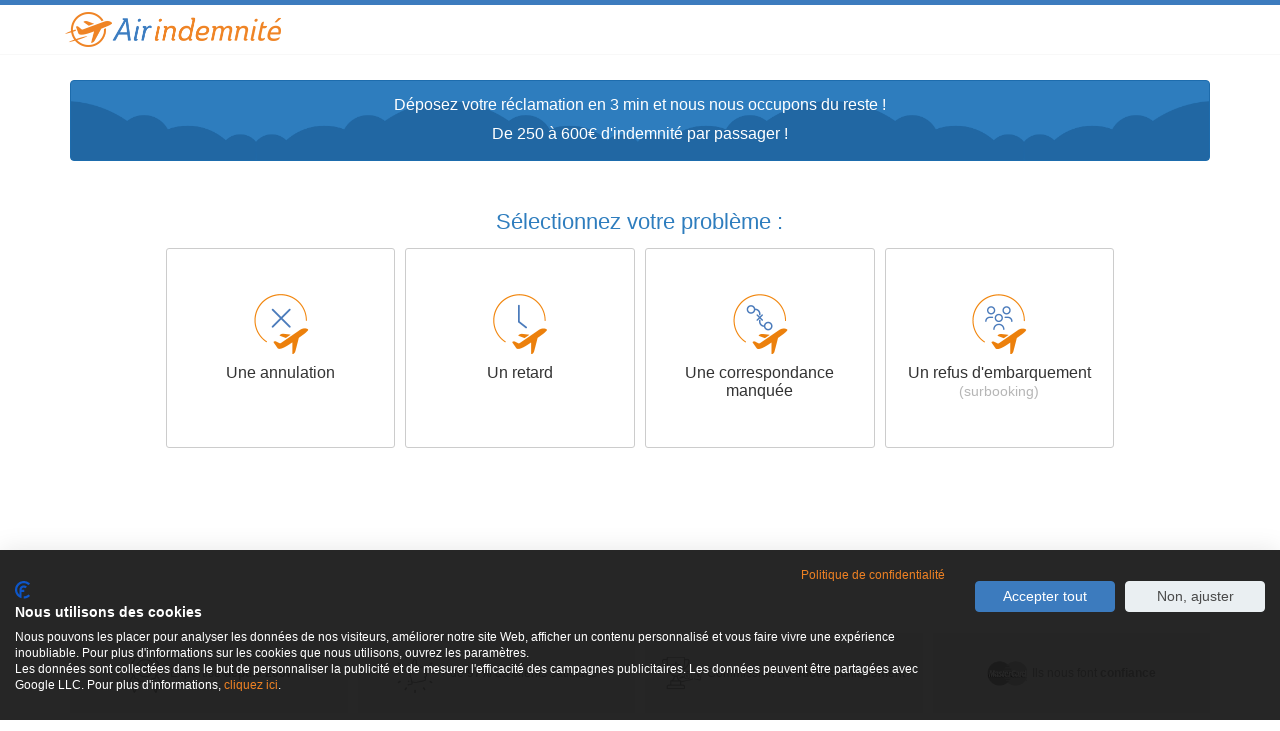

--- FILE ---
content_type: text/html; charset=utf-8
request_url: https://www.air-indemnite.com/fr/deposer-une-reclamation?arrivalairport=MRS&departureairport=ORY&flight0number=AF6018
body_size: 3794
content:
<!DOCTYPE html>
<html lang="fr" prefix="og: http://ogp.me/ns#" id="airindemnite-minimalist-layout">
  <head>
    <script type="text/javascript">
  window.dataLayer = window.dataLayer || [];
  function gtag() { dataLayer.push(arguments); }
  gtag('set', 'url_passthrough', true);
  gtag('consent', 'default', {
    'ad_storage': 'denied',
    'ad_user_data': 'denied',
    'ad_personalization': 'denied',
    'analytics_storage': 'denied',
    'functionality_storage': 'denied',
    'personalization_storage': 'denied',
    'security_storage': 'denied'
  });
</script>

<!-- Google Tag Manager -->
<script>(function(w,d,s,l,i){w[l]=w[l]||[];w[l].push({'gtm.start':
new Date().getTime(),event:'gtm.js'});var f=d.getElementsByTagName(s)[0],
j=d.createElement(s),dl=l!='dataLayer'?'&l='+l:'';j.async=true;j.src=
'https://www.googletagmanager.com/gtm.js?id='+i+dl+'&gtm_auth=vx-w4Bdf0c5ixTsc6hXWdg&gtm_preview=env-2&gtm_cookies_win=x';f.parentNode.insertBefore(j,f);
})(window,document,'script','dataLayer','GTM-MR5MRL5');</script>
<!-- End Google Tag Manager -->


      <link href="/images/favicons/airindemnite/android-chrome/36x36.png" rel="icon" sizes="36x36" type="image/png">
  <link href="/images/favicons/airindemnite/android-chrome/48x48.png" rel="icon" sizes="48x48" type="image/png">
  <link href="/images/favicons/airindemnite/android-chrome/72x72.png" rel="icon" sizes="72x72" type="image/png">
  <link href="/images/favicons/airindemnite/android-chrome/96x96.png" rel="icon" sizes="96x96" type="image/png">
  <link href="/images/favicons/airindemnite/android-chrome/144x144.png" rel="icon" sizes="144x144" type="image/png">
  <link href="/images/favicons/airindemnite/android-chrome/192x192.png" rel="icon" sizes="192x192" type="image/png">
  <link href="/images/favicons/airindemnite/android-chrome/256x256.png" rel="icon" sizes="256x256" type="image/png">
<link href="/images/favicons/airindemnite/apple-touch/precomposed/default.png" rel="apple-touch-icon" sizes="180x180" type="image/png">
<link href="/images/favicons/airindemnite/apple-touch/standard/default.png" rel="apple-touch-icon" sizes="180x180" type="image/png">
  <link href="/images/favicons/airindemnite/apple-touch/precomposed/57x57.png" rel="apple-touch-icon" sizes="57x57" type="image/png">
  <link href="/images/favicons/airindemnite/apple-touch/standard/57x57.png" rel="apple-touch-icon" sizes="57x57" type="image/png">
  <link href="/images/favicons/airindemnite/apple-touch/precomposed/60x60.png" rel="apple-touch-icon" sizes="60x60" type="image/png">
  <link href="/images/favicons/airindemnite/apple-touch/standard/60x60.png" rel="apple-touch-icon" sizes="60x60" type="image/png">
  <link href="/images/favicons/airindemnite/apple-touch/precomposed/72x72.png" rel="apple-touch-icon" sizes="72x72" type="image/png">
  <link href="/images/favicons/airindemnite/apple-touch/standard/72x72.png" rel="apple-touch-icon" sizes="72x72" type="image/png">
  <link href="/images/favicons/airindemnite/apple-touch/precomposed/76x76.png" rel="apple-touch-icon" sizes="76x76" type="image/png">
  <link href="/images/favicons/airindemnite/apple-touch/standard/76x76.png" rel="apple-touch-icon" sizes="76x76" type="image/png">
  <link href="/images/favicons/airindemnite/apple-touch/precomposed/114x114.png" rel="apple-touch-icon" sizes="114x114" type="image/png">
  <link href="/images/favicons/airindemnite/apple-touch/standard/114x114.png" rel="apple-touch-icon" sizes="114x114" type="image/png">
  <link href="/images/favicons/airindemnite/apple-touch/precomposed/120x120.png" rel="apple-touch-icon" sizes="120x120" type="image/png">
  <link href="/images/favicons/airindemnite/apple-touch/standard/120x120.png" rel="apple-touch-icon" sizes="120x120" type="image/png">
  <link href="/images/favicons/airindemnite/apple-touch/precomposed/144x144.png" rel="apple-touch-icon" sizes="144x144" type="image/png">
  <link href="/images/favicons/airindemnite/apple-touch/standard/144x144.png" rel="apple-touch-icon" sizes="144x144" type="image/png">
  <link href="/images/favicons/airindemnite/apple-touch/precomposed/152x152.png" rel="apple-touch-icon" sizes="152x152" type="image/png">
  <link href="/images/favicons/airindemnite/apple-touch/standard/152x152.png" rel="apple-touch-icon" sizes="152x152" type="image/png">
  <link href="/images/favicons/airindemnite/apple-touch/precomposed/180x180.png" rel="apple-touch-icon" sizes="180x180" type="image/png">
  <link href="/images/favicons/airindemnite/apple-touch/standard/180x180.png" rel="apple-touch-icon" sizes="180x180" type="image/png">
  <link href="/images/favicons/airindemnite/standard/16x16.png" rel="icon" sizes="16x16" type="image/png">
  <link href="/images/favicons/airindemnite/standard/32x32.png" rel="icon" sizes="32x32" type="image/png">
  <link href="/images/favicons/airindemnite/standard/194x194.png" rel="icon" sizes="194x194" type="image/png">
<link href="/images/favicons/airindemnite/standard/favicon.ico" rel="icon" type="image/x-icon">
<link color="#ed8023" href="/images/favicons/airindemnite/safari/pinned-tab.svg" rel="mask-icon">
<link href="/images/favicons/airindemnite/android-chrome/site.webmanifest" rel="manifest">
<meta content="/images/favicons/airindemnite/microsoft/browserconfig.xml" name="msapplication-config">
<meta content="#3c7bbe" name="msapplication-TileColor">
  <meta content="/images/favicons/airindemnite/microsoft/70x70.png" name="msapplication-TileImage">
  <meta content="/images/favicons/airindemnite/microsoft/144x144.png" name="msapplication-TileImage">
  <meta content="/images/favicons/airindemnite/microsoft/150x150.png" name="msapplication-TileImage">
  <meta content="/images/favicons/airindemnite/microsoft/310x150.png" name="msapplication-TileImage">
  <meta content="/images/favicons/airindemnite/microsoft/310x310.png" name="msapplication-TileImage">
<meta content="#3c7bbe" name="theme-color">

    <meta name="viewport" content="width=device-width, initial-scale=1.0">
    <title>Déposer une reclamation pour retard de vol  | Air Indemnité</title>
    <meta name="description" content="Air Indemnité prend en charge gratuitement vos réclamations de retards de vols. Faites appel aux services de notre société spécialisée.">
    <link rel="stylesheet" media="all" href="/assets/airindemnite-2a7895b1b3b64c3434d7cb895147ee694c653305bff9c5a556584e4c1b3184d9.css" />
    <link rel="stylesheet" media="screen" href="/packs/css/claim-v2-ee69b615.css" />
    <meta http-equiv="X-UA-Compatible" content="IE=edge">
    <meta name="google-site-verification" content="uRjZ-MdpTotfmZEKHJKfya2r8orslzCdKF3Zh9s53-U" />
<meta name="csrf-param" content="authenticity_token" />
<meta name="csrf-token" content="CF2CQfXFc6vS5KH1cBoQX0_3Gxxz8es90BJxREGOhC6QfsvEHkk72E0orfO3Hi6PGYakGF4nWVd1JT-S7OiwYg" />
<link rel="canonical" href="https://www.air-indemnite.com/fr/deposer-une-reclamation">
  <meta name="robots" content="">
<meta property="og:url" content="https://www.air-indemnite.com/fr/deposer-une-reclamation">
<meta property="og:type" content="website">
<meta property="og:site_name" content="Air-Indemnite.com">
<meta property="og:title" content="Déposer une reclamation pour retard de vol  | Air Indemnité">
<meta property="og:description" content="Air Indemnité prend en charge gratuitement vos réclamations de retards de vols. Faites appel aux services de notre société spécialisée.">
<meta property="og:image" content="https://www.air-indemnite.com/assets/share/banniere-f0252ed274b8cb68e386dadc71e52ad29fcab323f1c2e146846679d8b1b29e9f.jpg">
<meta property="fb:app_id" content="306236679536406">
<meta name="twitter:card" content="summary_large_image">
<meta name="twitter:site" content="@Air_Indemnite">
<meta name="twitter:creator" content="@Air_Indemnite">
<meta name="twitter:url" content="https://www.air-indemnite.com/fr/deposer-une-reclamation">
<meta name="twitter:title" content="Déposer une reclamation pour retard de vol  | Air Indemnité">
<meta name="twitter:description" content="Air Indemnité prend en charge gratuitement vos réclamations de retards de vols. Faites appel aux services de notre société spécialisée.">
<meta name="twitter:image" content="https://www.air-indemnite.com/assets/share/banniere-f0252ed274b8cb68e386dadc71e52ad29fcab323f1c2e146846679d8b1b29e9f.jpg">
<meta name="version" content="2025.24.637">

</head>
<body style="margin-bottom: 100px">
<!-- Google Tag Manager (noscript) -->
<noscript><iframe src="https://www.googletagmanager.com/ns.html?id=GTM-MR5MRL5&gtm_auth=vx-w4Bdf0c5ixTsc6hXWdg&gtm_preview=env-2&gtm_cookies_win=x"
height="0" width="0" style="display:none;visibility:hidden"></iframe></noscript>
<!-- End Google Tag Manager (noscript) -->


  <header>
    <nav id="js-main-nav" class="navbar navbar-default navbar-fixed-top navbar-logo-only">
  <div class="foolproof" style="background-color: #3C7BBE;"></div>

  <div class="container">
    <div class="navbar-header">
      <a class="navbar-brand navbar-brand-home" href="/fr">
        <img src="/assets/logos/air-indemnite/base-259078825450e536e383b6816e399382ed86220047bc99a43cb1f7241078c4cc.png" alt="Air-Indemnité.com" class="logo logo-base" height="70" width="431">
      </a>
    </div>
  </div>
</nav>

  </header>
  <main class="main-nav-padding">
    
    
    <section class="container">
  <section id="root" class="big-margin-bottom"
  data-form-authenticity-token="StImJm9l05p69JD14lFRb1A1CNU56pMCxqlJFHfMYO3S8W-jhOmb6eU4nPMlVW-_BkS30RQ8IWhjngfC2qpUoQ"
  data-azure-instrumentation-key="bcd29a67-d447-4239-8403-bb1f1fbdf0fc"
  data-ga4-tag-id="G-6VKH98GP8E"
  data-locale="fr"
  data-is-iframe="false"
  data-partner=""
  data-partner-reference=""
  data-origin=""
  data-can-fill-user-informations="true"
  data-email=""
  data-salutation=""
  data-first-name=""
  data-last-name=""
  data-phone-number=""
  data-agency-name=""
  data-agency-email=""
  data-delay-between-polling-requests="1000"
  data-polling-requests-max="9999">
  <section class="loading">
    <img src="/assets/claim/loading-6fba7327aad1489ccbc205520c1e417ec12c170c5c5849836a711b611f9591fa.svg" alt="Chargement...">
    <p>
      Chargement du formulaire,<br>
      veuillez patienter...
    </p>
  </section>
</section>

</section>

  </main>
  <div id='layout-live-messages'>
  <div id="live-flash" class="alert hide">
    <button id="flash-close" type="button" class="close" aria-hidden="true">&times;</button>
    <div id="flash-body">
    </div>
  </div>
</div>

  <footer id="footer" class="centered stick-to-bottom">
  <div id="copyright" class="little-padding container-full bg-ultra-black">Copyright © 2007 - 2026 Air Indemnité — Tous droits réservés</div>
</footer>

  <script src="/assets/application-a3b81678c6f0fbc30a7cbd174c8e57385b302728ddb909f60d1c49cad4cc8a5e.js"></script>
  <script>
  function setCookie(name, value, duration) {
    if (duration) {
      var now = new Date();
      var time = now.getTime();
      var expireTime = time + duration;

      now.setTime(expireTime);
      document.cookie = name + '=' + value + ';expires=' + now.toGMTString() + ';path=/';
    } else {
      document.cookie = name + '=' + value + ';path=/';
    }
  }

  function getCookie(name) {
    var value = '; ' + document.cookie;
    var parts = value.split('; ' + name + '=');
    if (parts.length === 2) return parts.pop().split(';').shift();
  }

  var day = 1000 * 60 * 60 * 24;

  var params = {};

  location.search.substring(1).split('&').map(function(element) {
    var [key, value] = element.split('=');
    params[key] = value;
  });

  if (params.gclid) setCookie('gclid', params.gclid, day * 30);
  if (params.msclkid) setCookie('msclkid', params.msclkid, day * 30);
  if (params.fbclid) setCookie('fbclid', params.fbclid, day * 30);
  if (params.ScCid) setCookie('sccid', params.ScCid, day * 30);
  if (params.sccid) setCookie('sccid', params.sccid, day * 30);
  if (params.ttclid) setCookie('ttclid', params.ttclid, day * 30);
  if (params.keyword) setCookie('keyword', params.keyword, day * 30);
  if (params.utm_campaign) setCookie('utm_campaign', params.utm_campaign, day * 30);
  if (params.utm_medium) setCookie('utm_medium', params.utm_medium, day * 30);
  if (params.utm_source) setCookie('utm_source', params.utm_source, day * 30);
  if (params.utm_term) setCookie('utm_term', params.utm_term, day * 30);

  if (!getCookie('referrer')) setCookie('referrer', document.referrer, day * 30);
  if (!getCookie('landing_page')) setCookie('landing_page', window.location.href);
</script>

  <script src="/packs/js/claim-v2-beccc5d7d24294ee045e.js"></script>
</body>
</html>


--- FILE ---
content_type: text/css
request_url: https://www.air-indemnite.com/packs/css/claim-v2-ee69b615.css
body_size: 7773
content:
.ai-alert-info{margin-top:25px;background-color:#2e7dbe;background-image:url(/packs/media/packs/claim-v2/images/backgrounds/cloud-ai-blue-2-d6a4b269a3df3eb40c6f4c26cfd96cba.png);background-repeat:repeat-x;background-size:768px;background-position:bottom;border-color:#1d6cad;color:#fff}.ai-alert-info p{color:#fff}.row{margin-right:-5px!important;margin-left:-5px!important}.col-lg-1,.col-lg-2,.col-lg-3,.col-lg-4,.col-lg-5,.col-lg-6,.col-lg-7,.col-lg-8,.col-lg-9,.col-md-1,.col-md-2,.col-md-3,.col-md-4,.col-md-5,.col-md-6,.col-md-7,.col-md-8,.col-md-9,.col-sm-1,.col-sm-2,.col-sm-3,.col-sm-4,.col-sm-5,.col-sm-6,.col-sm-7,.col-sm-8,.col-sm-9,.col-xl-10,.col-xl-11,.col-xl-12,.col-xm-10,.col-xm-11,.col-xm-12,.col-xs-1,.col-xs-2,.col-xs-3,.col-xs-4,.col-xs-5,.col-xs-6,.col-xs-7,.col-xs-8,.col-xs-9,.col-xs-10,.col-xs-11,.col-xs-12{padding-right:5px!important;padding-left:5px!important}.button{display:inline-block;border-radius:3px;padding:10px;outline:none;font-size:1rem;text-decoration:none;cursor:pointer;-webkit-user-select:none;-moz-user-select:none;-ms-user-select:none;user-select:none;-webkit-tap-highlight-color:rgba(0,0,0,0)}.button.no-block{color:#f1870a;background-color:transparent}.button.no-block.remove{margin:25px 0 10px;padding:0;color:#dc143c;font-size:.75rem}.button.no-block.remove img{height:20px;vertical-align:text-bottom;margin-right:10px;margin-bottom:-3px}.button.only-border{color:#f1870a;border:1px solid #f1870a}.button:not(.no-block){border:1px solid #ccc;color:#f1870a;background-color:#fff}.button:not(.no-block):focus,.button:not(.no-block):hover{border:1px solid rgba(241,135,10,.5)}.button:not(.no-block).little{margin:0 5px;padding:5px;width:50px;height:40px}.button:not(.no-block).active,.button:not(.no-block).selected{color:#fff;background-color:#f1870a}.button:not(.no-block).active p,.button:not(.no-block).selected p{color:#fff}.button:not(.no-block).active img,.button:not(.no-block).selected img{-webkit-filter:brightness(0) invert(1);filter:brightness(0) invert(1)}.button:not(.no-block).disabled{color:#b6b6b6;background-color:#e6e6e6}.button:not(.no-block).disabled:focus,.button:not(.no-block).disabled:hover{border:1px solid hsla(0,0%,90.2%,.5);cursor:not-allowed}.button:not(.no-block) p{color:#333}.checkbox-wrapper:not(old){cursor:pointer;margin-top:10px;margin-left:10px;text-align:center}.checkbox-wrapper:not(old).disabled{cursor:not-allowed}.checkbox-wrapper:not(old) label{cursor:pointer;display:flex;align-items:flex-start;grid-gap:10px;gap:10px;max-width:100%;flex-wrap:nowrap;text-align:left}.checkbox-wrapper:not(old) label input[type=checkbox]:checked{border-color:#f1870a;background-color:#2e7dbe;color:#fff}.checkbox-wrapper:not(old) label ul{list-style:disc}.text-orange{font-size:inherit;color:#f1870a!important}.text-blue{font-size:inherit;color:#2e7dbe!important}.text-black{font-size:inherit;color:#333!important}.flex{display:-moz-flex;display:-ms-flex;display:-o-flex;display:flex}.flex>*{width:1px}.flex>.grow-1{flex-grow:1}.flex>.grow-2{flex-grow:2}.float-left{float:left}.float-right{float:right}div.control,div.form-control,div.Select-control,input.control,input.form-control,input.Select-control,select.control,select.form-control,select.Select-control{-webkit-appearance:none;-moz-appearance:none;appearance:none;display:table;position:relative;border-collapse:initial;border-radius:0;border-spacing:0;box-sizing:border-box;border:1px solid #e6e6e6;padding:0 10px;width:100%;height:40px;font-size:1rem;background-color:#fff;color:#333;cursor:default;outline:none;overflow:hidden}div.control:focus,div.form-control:focus,div.Select-control:focus,input.control:focus,input.form-control:focus,input.Select-control:focus,select.control:focus,select.form-control:focus,select.Select-control:focus{border:1px solid #2e7dbe}div.control.date-smartphone-select,div.form-control.date-smartphone-select,div.Select-control.date-smartphone-select,input.control.date-smartphone-select,input.form-control.date-smartphone-select,input.Select-control.date-smartphone-select,select.control.date-smartphone-select,select.form-control.date-smartphone-select,select.Select-control.date-smartphone-select{-webkit-appearance:none;-moz-appearance:none;appearance:none;display:block;padding:8px 10px;width:100%}div.control.time-select,div.form-control.time-select,div.Select-control.time-select,input.control.time-select,input.form-control.time-select,input.Select-control.time-select,select.control.time-select,select.form-control.time-select,select.Select-control.time-select{display:inline-block;width:60px;text-align-last:center;color:#333}select::-ms-expand{display:none}select.control{-webkit-appearance:none;-webkit-border-radius:0;-moz-appearance:none;-moz-border-radius:0;color:#f1870a}textarea.control{display:table;position:relative;border-collapse:initial;border-radius:0;border-spacing:0;box-sizing:border-box;border:1px solid #e6e6e6;padding:10px;width:100%;font-size:1rem;background-color:#fff;color:#333;cursor:default;outline:none;overflow:hidden}input[disabled],input[readonly],select[disabled],select[readonly],textarea[disabled],textarea[readonly]{color:#3c3c3c;background-color:#f5f5f5;cursor:not-allowed}.Select-placeholder{margin:0;padding:0;top:2px;right:10px;bottom:2px;left:10px;color:#e6e6e6}.Select-input{padding:0}.Select-value{padding:1px 25px 1px 10px!important}.Select-arrow-zone{display:none;top:3px}.Select.is-focused .Select-control{border:1px solid #2e7dbe}.invalid .control,.invalid .Select-control{border:1px solid #dc143c!important;color:#dc143c!important}.invalid .Select-control input{color:#dc143c!important}input::-webkit-input-placeholder,textarea::-webkit-input-placeholder{color:#e6e6e6}input:-moz-placeholder,input::-moz-placeholder,textarea:-moz-placeholder,textarea::-moz-placeholder{color:#e6e6e6;opacity:1}input:-ms-input-placeholder,textarea:-ms-input-placeholder{color:#e6e6e6}.auto-margin{margin-left:auto!important}.auto-margin,.auto-margin-right{margin-right:auto!important}.auto-margin-left{margin-left:auto!important}.no-margin{margin:0!important}.no-margin-top{margin-top:0!important}.no-margin-right{margin-right:0!important}.no-margin-bottom{margin-bottom:0!important}.no-margin-left{margin-left:0!important}.mini-margin{margin:5px!important}.mini-margin-top{margin-top:5px!important}.mini-margin-right{margin-right:5px!important}.mini-margin-bottom{margin-bottom:5px!important}.mini-margin-left{margin-left:5px!important}.little-margin{margin:10px!important}.little-margin-top{margin-top:10px!important}.little-margin-right{margin-right:10px!important}.little-margin-bottom{margin-bottom:10px!important}.little-margin-left{margin-left:10px!important}.margin{margin:25px!important}.margin-top{margin-top:25px!important}.margin-right{margin-right:25px!important}.margin-bottom{margin-bottom:25px!important}.margin-left{margin-left:25px!important}.big-margin{margin:50px!important}.big-margin-top{margin-top:50px!important}.big-margin-right{margin-right:50px!important}.big-margin-bottom{margin-bottom:50px!important}.big-margin-left{margin-left:50px!important}.mini-padding{padding:5px}.mini-padding-top{padding-top:5px}.mini-padding-right{padding-right:5px}.mini-padding-bottom{padding-bottom:5px}.mini-padding-left{padding-left:5px}.little-padding{padding:10px}.little-padding-top{padding-top:10px}.little-padding-right{padding-right:10px}.little-padding-bottom{padding-bottom:10px}.little-padding-left{padding-left:10px}.padding{padding:25px}.padding-top{padding-top:25px}.padding-right{padding-right:25px}.padding-bottom{padding-bottom:25px}.padding-left{padding-left:25px}.big-padding{padding:50px}.big-padding-top{padding-top:50px}.big-padding-right{padding-right:50px}.big-padding-bottom{padding-bottom:50px}.big-padding-left{padding-left:50px}.radio-wrapper:not(old){cursor:pointer}.radio-wrapper:not(old).disabled{cursor:not-allowed}.radio-wrapper:not(old) input[type=radio]{display:none}.radio-wrapper:not(old) input[type=radio]+.radio-label{margin-right:10px}.radio-wrapper:not(old) input[type=radio]+.radio-label:before{content:"";display:inline-block;margin-right:5px;border:1px solid #e6e6e6;width:10px;height:10px;background-color:#f4f4f4}.radio-wrapper:not(old) input[type=radio]+.radio-label:hover:before{background-color:#e6e6e6}.radio-wrapper:not(old) input[type=radio]:checked+.radio-label:before{border-color:#f1870a;background-color:#f1870a}*{font-size:16px;font-family:Roboto,sans-serif,unicode}*,.title{font-weight:300}.title{margin-top:25px;margin-bottom:10px;padding:5px 0;color:#2e7dbe;font-size:22px;line-height:22px;text-align:center}.title.invalid{padding:5px 10px;background-color:#dc143c;color:#fff}.subtitle{margin-top:25px;font-weight:700;text-align:center;color:#f1870a}.subtitle img{margin-right:10px;margin-left:10px;height:10px;vertical-align:middle}.question{margin-top:10px;margin-bottom:-1px;min-height:25px;font-weight:300;color:#2e7dbe}.question.invalid{padding-right:5px;padding-left:5px;background-color:#dc143c;color:#fff}.question.invalid img{display:none}.question img{margin-right:10px;height:20px;vertical-align:text-bottom}.text-align-center{text-align:center}.bold{font-weight:700}p{color:#333}.invalid .label{color:#dc143c}.invalid .question{padding-right:5px;padding-left:5px;background-color:#dc143c;color:#fff}.invalid .question img{display:none}.rdt{position:relative}.invalid .rdt input{border-color:#dc143c;color:#dc143c}.rdtPicker{display:none;position:absolute;width:100%;z-index:9999!important;background:#fff;border:1px solid #f9f9f9;box-sizing:border-box}.rdtPicker *{font-size:12px;color:#333}.rdtOpen .rdtPicker{display:block}.rdtStatic .rdtPicker{box-shadow:none;position:static}.rdtPicker .rdtTimeToggle{text-align:center}.rdtPicker table{margin:0;width:100%;border-collapse:collapse}.rdtPicker td,.rdtPicker th{text-align:center;height:28px}.rdtPicker td{cursor:pointer}@media(max-width:768px){.rdtPicker td{height:38px}}@media(min-width:1200px){.rdtPicker td{height:38px}}.rdtPicker .rdtTimeToggle:hover,.rdtPicker td.rdtDay:hover,.rdtPicker td.rdtHour:hover,.rdtPicker td.rdtMinute:hover,.rdtPicker td.rdtSecond:hover{background:#eee;cursor:pointer}.rdtPicker td.rdtNew,.rdtPicker td.rdtOld{color:#e6e6e6}.rdtPicker td.rdtToday{position:relative}.rdtPicker td.rdtToday:before{content:"";display:inline-block;border-left:7px solid transparent;border-bottom:7px solid #1d6cad;border-top-color:rgba(0,0,0,.2);position:absolute;bottom:4px;right:4px}.rdtPicker td.rdtActive,.rdtPicker td.rdtActive:hover{background-color:#2e7dbe;color:#fff;text-shadow:0 -1px 0 rgba(0,0,0,.25)}.rdtPicker td.rdtActive.rdtToday:before{border-bottom-color:#fff}.rdtPicker td.rdtDisabled,.rdtPicker td.rdtDisabled:hover{background:none;color:#f4f4f4;cursor:not-allowed}.rdtPicker td span.rdtOld{color:#999}.rdtPicker td span.rdtDisabled,.rdtPicker td span.rdtDisabled:hover{background:none;color:#f4f4f4;cursor:not-allowed}.rdtPicker th{border-bottom:1px solid #f9f9f9}.rdtPicker .dow{width:14.2857%;border-bottom:none;color:#3c3c3c}.dow{font-size:0}.dow:first-letter{font-size:12px}.rdtPicker th.rdtSwitch{border:0;width:100px;height:50px;font-size:15px;font-weight:700;text-transform:capitalize}.rdtPicker th.rdtNext,.rdtPicker th.rdtPrev{border:0;width:39px;vertical-align:top}.rdtNext span,.rdtPrev span{display:block;height:100%;font-size:21px;font-weight:700;line-height:50px;-webkit-touch-callout:none;-webkit-user-select:none;-moz-user-select:none;-ms-user-select:none;user-select:none}.rdtPicker th.rdtDisabled,.rdtPicker th.rdtDisabled:hover{background:none;color:#f4f4f4;cursor:not-allowed}.rdtPicker thead tr:first-child th{cursor:pointer}.rdtPicker thead tr:first-child th:hover{background:#eee}.rdtPicker tfoot{border-top:1px solid #f9f9f9}.rdtPicker button{border:none;background:none;cursor:pointer}.rdtPicker button:hover{background-color:#eee}.rdtPicker thead button{width:100%;height:100%}td.rdtMonth,td.rdtYear{height:50px;width:25%;cursor:pointer}td.rdtMonth:hover,td.rdtYear:hover{background:#eee}.rdtCounters{display:inline-block}.rdtCounters>div{float:left}.rdtCounter{height:100px;width:40px}.rdtCounterSeparator{line-height:100px}.rdtCounter .rdtBtn{font-family:unicode;height:40%;line-height:40px;cursor:pointer;display:block;-webkit-touch-callout:none;-webkit-user-select:none;-moz-user-select:none;-ms-user-select:none;user-select:none}.rdtCounter .rdtBtn:hover{background:#eee}.rdtCounter .rdtCount{height:20%;font-size:1.2em}.rdtMilli{vertical-align:middle;padding-left:8px;width:48px}.rdtMilli input{width:100%;font-size:1.2em;margin-top:37px}.rdt{font-weight:300;font-size:14px}*{margin:0;border:0;padding:0}body,html{font-size:16px}span{font-size:inherit}ul{list-style:none}.Select{position:relative}.Select input::-webkit-contacts-auto-fill-button,.Select input::-webkit-credentials-auto-fill-button{display:none!important}.Select input::-ms-clear,.Select input::-ms-reveal{display:none!important}.Select,.Select div,.Select input,.Select span{box-sizing:border-box}.Select.is-disabled .Select-arrow-zone{cursor:default;pointer-events:none}.Select.is-disabled>.Select-control{background-color:#f9f9f9}.Select.is-disabled>.Select-control:hover{box-shadow:none}.Select.is-searchable.is-focused:not(.is-open)>.Select-control,.Select.is-searchable.is-open>.Select-control{cursor:text}.Select.is-open>.Select-control{border-bottom-right-radius:0;border-bottom-left-radius:0;background:#fff;border-color:#b3b3b3 #ccc #d9d9d9}.Select.is-open>.Select-control .Select-arrow{top:-2px;border-color:transparent transparent #999;border-width:0 5px 5px}.Select.is-focused>.Select-control{background:#fff}.Select.is-focused:not(.is-open)>.Select-control{border-color:#08c #0099e6 #0099e6;box-shadow:inset 0 1px 2px rgba(0,0,0,.1),0 0 5px -1px fade(#08c,50%)}.Select.has-value.is-clearable.Select--single>.Select-control .Select-value{padding-right:42px}.Select.has-value.is-pseudo-focused.Select--single>.Select-control .Select-value .Select-value-label,.Select.has-value.Select--single>.Select-control .Select-value .Select-value-label{color:#333}.Select.has-value.is-pseudo-focused.Select--single>.Select-control .Select-value a.Select-value-label,.Select.has-value.Select--single>.Select-control .Select-value a.Select-value-label{cursor:pointer;text-decoration:none}.Select.has-value.is-pseudo-focused.Select--single>.Select-control .Select-value a.Select-value-label:focus,.Select.has-value.is-pseudo-focused.Select--single>.Select-control .Select-value a.Select-value-label:hover,.Select.has-value.Select--single>.Select-control .Select-value a.Select-value-label:focus,.Select.has-value.Select--single>.Select-control .Select-value a.Select-value-label:hover{color:#08c;outline:none;text-decoration:underline}.Select.has-value.is-pseudo-focused.Select--single>.Select-control .Select-value a.Select-value-label:focus,.Select.has-value.Select--single>.Select-control .Select-value a.Select-value-label:focus{background:#fff}.Select.has-value.is-pseudo-focused .Select-input{opacity:0}.Select.is-open .Select-arrow,.Select .Select-arrow-zone:hover>.Select-arrow{border-top-color:#666}.Select.Select--rtl{direction:rtl;text-align:right}.Select-control{background-color:#fff;border-radius:4px;border:1px solid #ccc;color:#333;cursor:default;display:table;border-spacing:0;border-collapse:initial;height:36px;outline:none;overflow:hidden;position:relative;width:100%}.Select-control:hover{box-shadow:0 1px 0 rgba(0,0,0,.06)}.Select-control .Select-input:focus{outline:none;background:#fff}.Select--single>.Select-control .Select-value,.Select-placeholder{bottom:0;color:#aaa;left:0;line-height:34px;padding-left:10px;padding-right:10px;position:absolute;right:0;top:0;max-width:100%;overflow:hidden;text-overflow:ellipsis;white-space:nowrap}.Select-input{height:34px;padding-left:10px;padding-right:10px;vertical-align:middle}.Select-input>input{width:100%;background:none transparent;border:0;box-shadow:none;cursor:default;display:inline-block;font-family:inherit;font-size:inherit;margin:0;outline:none;line-height:17px;padding:8px 0 12px;-webkit-appearance:none}.is-focused .Select-input>input{cursor:text}.Select-control:not(.is-searchable)>.Select-input{outline:none}.Select-loading-zone{cursor:pointer;display:table-cell;text-align:center}.Select-loading,.Select-loading-zone{position:relative;vertical-align:middle;width:16px}.Select-loading{animation:Select-animation-spin .4s linear infinite;height:16px;box-sizing:border-box;border-radius:50%;border:2px solid #ccc;border-right-color:#333;display:inline-block}.Select-clear-zone{animation:Select-animation-fadeIn .2s;color:#999;cursor:pointer;display:table-cell;position:relative;text-align:center;vertical-align:middle;width:17px}.Select-clear-zone:hover{color:#d0021b}.Select-clear{display:inline-block;font-size:18px;line-height:1}.Select--multi .Select-clear-zone{width:17px}.Select--multi .Select-multi-value-wrapper{display:inline-block}.Select .Select-aria-only{position:absolute;display:inline-block;height:1px;width:1px;margin:-1px;clip:rect(0,0,0,0);overflow:hidden;float:left}.Select-arrow-zone{cursor:pointer;display:table-cell;position:relative;text-align:center;vertical-align:middle;width:25px;padding-right:5px}.Select--rtl .Select-arrow-zone{padding-right:0;padding-left:5px}.Select-arrow{border-color:#999 transparent transparent;border-style:solid;border-width:5px 5px 2.5px;display:inline-block;height:0;width:0;position:relative}@keyframes Select-animation-fadeIn{0%{opacity:0}to{opacity:1}}.Select-menu-outer{border-bottom-right-radius:4px;border-bottom-left-radius:4px;background-color:#fff;border:1px solid #ccc;border-top-color:#e6e6e6;box-shadow:0 1px 0 rgba(0,0,0,.06);box-sizing:border-box;margin-top:-1px;max-height:200px;position:absolute;left:0;top:100%;width:100%;z-index:1000;-webkit-overflow-scrolling:touch}.Select-menu{max-height:198px;overflow-y:auto}.Select-option{box-sizing:border-box;background-color:#fff;color:#666;cursor:pointer;display:block;padding:8px 10px}.Select-option:last-child{border-bottom-right-radius:4px;border-bottom-left-radius:4px}.Select-option.is-selected{background-color:#f5faff;color:#333}.Select-option.is-focused{background-color:#f2f9fc;color:#333}.Select-option.is-disabled{color:#ccc;cursor:default}.Select-noresults{box-sizing:border-box;color:#999;cursor:default;display:block;padding:8px 10px}.Select--multi .Select-input{vertical-align:middle;margin-left:10px;padding:0}.Select--multi.Select--rtl .Select-input{margin-left:0;margin-right:10px}.Select--multi.has-value .Select-input{margin-left:5px}.Select--multi .Select-value{background-color:#f2f9fc;border-radius:2px;border:1px solid #c9e6f2;color:#08c;display:inline-block;font-size:.9em;margin-left:5px;margin-top:5px;vertical-align:top}.Select--multi .Select-value-icon,.Select--multi .Select-value-label{display:inline-block;vertical-align:middle}.Select--multi .Select-value-label{border-bottom-right-radius:2px;border-top-right-radius:2px;cursor:default;padding:2px 5px}.Select--multi a.Select-value-label{color:#08c;cursor:pointer;text-decoration:none}.Select--multi a.Select-value-label:hover{text-decoration:underline}.Select--multi .Select-value-icon{cursor:pointer;border-bottom-left-radius:2px;border-top-left-radius:2px;border-right:1px solid #c9e6f2;padding:1px 5px 3px}.Select--multi .Select-value-icon:focus,.Select--multi .Select-value-icon:hover{background-color:#ddeff7;color:#0077b3}.Select--multi .Select-value-icon:active{background-color:#c9e6f2}.Select--multi.Select--rtl .Select-value{margin-left:0;margin-right:5px}.Select--multi.Select--rtl .Select-value-icon{border-right:none;border-left:1px solid #c9e6f2}.Select--multi.is-disabled .Select-value{background-color:#fcfcfc;border:1px solid #e3e3e3;color:#333}.Select--multi.is-disabled .Select-value-icon{cursor:not-allowed;border-right:1px solid #e3e3e3}.Select--multi.is-disabled .Select-value-icon:active,.Select--multi.is-disabled .Select-value-icon:focus,.Select--multi.is-disabled .Select-value-icon:hover{background-color:#fcfcfc}@keyframes Select-animation-spin{to{transform:rotate(1turn)}}#claimV2 .ai-alert-info{margin-top:25px;background-color:#2e7dbe;background-image:url(/packs/media/packs/claim-v2/images/backgrounds/cloud-ai-blue-2-d6a4b269a3df3eb40c6f4c26cfd96cba.png);background-repeat:repeat-x;background-size:768px;background-position:bottom;border-color:#1d6cad;color:#fff}#claimV2 .ai-alert-info p{color:#fff}#claimV2 .row{margin-right:-5px!important;margin-left:-5px!important}#claimV2 .col-lg-1,#claimV2 .col-lg-2,#claimV2 .col-lg-3,#claimV2 .col-lg-4,#claimV2 .col-lg-5,#claimV2 .col-lg-6,#claimV2 .col-lg-7,#claimV2 .col-lg-8,#claimV2 .col-lg-9,#claimV2 .col-md-1,#claimV2 .col-md-2,#claimV2 .col-md-3,#claimV2 .col-md-4,#claimV2 .col-md-5,#claimV2 .col-md-6,#claimV2 .col-md-7,#claimV2 .col-md-8,#claimV2 .col-md-9,#claimV2 .col-sm-1,#claimV2 .col-sm-2,#claimV2 .col-sm-3,#claimV2 .col-sm-4,#claimV2 .col-sm-5,#claimV2 .col-sm-6,#claimV2 .col-sm-7,#claimV2 .col-sm-8,#claimV2 .col-sm-9,#claimV2 .col-xl-10,#claimV2 .col-xl-11,#claimV2 .col-xl-12,#claimV2 .col-xm-10,#claimV2 .col-xm-11,#claimV2 .col-xm-12,#claimV2 .col-xs-1,#claimV2 .col-xs-2,#claimV2 .col-xs-3,#claimV2 .col-xs-4,#claimV2 .col-xs-5,#claimV2 .col-xs-6,#claimV2 .col-xs-7,#claimV2 .col-xs-8,#claimV2 .col-xs-9,#claimV2 .col-xs-10,#claimV2 .col-xs-11,#claimV2 .col-xs-12{padding-right:5px!important;padding-left:5px!important}#claimV2 .button{display:inline-block;border-radius:3px;padding:10px;outline:none;font-size:1rem;text-decoration:none;cursor:pointer;-webkit-user-select:none;-moz-user-select:none;-ms-user-select:none;user-select:none;-webkit-tap-highlight-color:rgba(0,0,0,0)}#claimV2 .button.no-block{color:#f1870a;background-color:transparent}#claimV2 .button.no-block.remove{margin:25px 0 10px;padding:0;color:#dc143c;font-size:.75rem}#claimV2 .button.no-block.remove img{height:20px;vertical-align:text-bottom;margin-right:10px;margin-bottom:-3px}#claimV2 .button.only-border{color:#f1870a;border:1px solid #f1870a}#claimV2 .button:not(.no-block){border:1px solid #ccc;color:#f1870a;background-color:#fff}#claimV2 .button:not(.no-block):focus,#claimV2 .button:not(.no-block):hover{border:1px solid rgba(241,135,10,.5)}#claimV2 .button:not(.no-block).little{margin:0 5px;padding:5px;width:50px;height:40px}#claimV2 .button:not(.no-block).active,#claimV2 .button:not(.no-block).selected{color:#fff;background-color:#f1870a}#claimV2 .button:not(.no-block).active p,#claimV2 .button:not(.no-block).selected p{color:#fff}#claimV2 .button:not(.no-block).active img,#claimV2 .button:not(.no-block).selected img{-webkit-filter:brightness(0) invert(1);filter:brightness(0) invert(1)}#claimV2 .button:not(.no-block).disabled{color:#b6b6b6;background-color:#e6e6e6}#claimV2 .button:not(.no-block).disabled:focus,#claimV2 .button:not(.no-block).disabled:hover{border:1px solid hsla(0,0%,90.2%,.5);cursor:not-allowed}#claimV2 .button:not(.no-block) p{color:#333}#claimV2 .checkbox-wrapper:not(old){cursor:pointer;margin-top:10px;margin-left:10px;text-align:center}#claimV2 .checkbox-wrapper:not(old).disabled{cursor:not-allowed}#claimV2 .checkbox-wrapper:not(old) label{cursor:pointer;display:flex;align-items:flex-start;grid-gap:10px;gap:10px;max-width:100%;flex-wrap:nowrap;text-align:left}#claimV2 .checkbox-wrapper:not(old) label input[type=checkbox]:checked{border-color:#f1870a;background-color:#2e7dbe;color:#fff}#claimV2 .checkbox-wrapper:not(old) label ul{list-style:disc}#claimV2 .text-orange{font-size:inherit;color:#f1870a!important}#claimV2 .text-blue{font-size:inherit;color:#2e7dbe!important}#claimV2 .text-black{font-size:inherit;color:#333!important}#claimV2 .flex{display:-moz-flex;display:-ms-flex;display:-o-flex;display:flex}#claimV2 .flex>*{width:1px}#claimV2 .flex>.grow-1{flex-grow:1}#claimV2 .flex>.grow-2{flex-grow:2}#claimV2 .float-left{float:left}#claimV2 .float-right{float:right}#claimV2 div.control,#claimV2 div.form-control,#claimV2 div.Select-control,#claimV2 input.control,#claimV2 input.form-control,#claimV2 input.Select-control,#claimV2 select.control,#claimV2 select.form-control,#claimV2 select.Select-control{-webkit-appearance:none;-moz-appearance:none;appearance:none;display:table;position:relative;border-collapse:initial;border-radius:0;border-spacing:0;box-sizing:border-box;border:1px solid #e6e6e6;padding:0 10px;width:100%;height:40px;font-size:1rem;background-color:#fff;color:#333;cursor:default;outline:none;overflow:hidden}#claimV2 div.control:focus,#claimV2 div.form-control:focus,#claimV2 div.Select-control:focus,#claimV2 input.control:focus,#claimV2 input.form-control:focus,#claimV2 input.Select-control:focus,#claimV2 select.control:focus,#claimV2 select.form-control:focus,#claimV2 select.Select-control:focus{border:1px solid #2e7dbe}#claimV2 div.control.date-smartphone-select,#claimV2 div.form-control.date-smartphone-select,#claimV2 div.Select-control.date-smartphone-select,#claimV2 input.control.date-smartphone-select,#claimV2 input.form-control.date-smartphone-select,#claimV2 input.Select-control.date-smartphone-select,#claimV2 select.control.date-smartphone-select,#claimV2 select.form-control.date-smartphone-select,#claimV2 select.Select-control.date-smartphone-select{-webkit-appearance:none;-moz-appearance:none;appearance:none;display:block;padding:8px 10px;width:100%}#claimV2 div.control.time-select,#claimV2 div.form-control.time-select,#claimV2 div.Select-control.time-select,#claimV2 input.control.time-select,#claimV2 input.form-control.time-select,#claimV2 input.Select-control.time-select,#claimV2 select.control.time-select,#claimV2 select.form-control.time-select,#claimV2 select.Select-control.time-select{display:inline-block;width:60px;text-align-last:center;color:#333}#claimV2 select::-ms-expand{display:none}#claimV2 select.control{-webkit-appearance:none;-webkit-border-radius:0;-moz-appearance:none;-moz-border-radius:0;color:#f1870a}#claimV2 textarea.control{display:table;position:relative;border-collapse:initial;border-radius:0;border-spacing:0;box-sizing:border-box;border:1px solid #e6e6e6;padding:10px;width:100%;font-size:1rem;background-color:#fff;color:#333;cursor:default;outline:none;overflow:hidden}#claimV2 input[disabled],#claimV2 input[readonly],#claimV2 select[disabled],#claimV2 select[readonly],#claimV2 textarea[disabled],#claimV2 textarea[readonly]{color:#3c3c3c;background-color:#f5f5f5;cursor:not-allowed}#claimV2 .Select-placeholder{margin:0;padding:0;top:2px;right:10px;bottom:2px;left:10px;color:#e6e6e6}#claimV2 .Select-input{padding:0}#claimV2 .Select-value{padding:1px 25px 1px 10px!important}#claimV2 .Select-arrow-zone{display:none;top:3px}#claimV2 .Select.is-focused .Select-control{border:1px solid #2e7dbe}#claimV2 .invalid .control,#claimV2 .invalid .Select-control{border:1px solid #dc143c!important;color:#dc143c!important}#claimV2 .invalid .Select-control input{color:#dc143c!important}#claimV2 input::-webkit-input-placeholder,#claimV2 textarea::-webkit-input-placeholder{color:#e6e6e6}#claimV2 input:-moz-placeholder,#claimV2 input::-moz-placeholder,#claimV2 textarea:-moz-placeholder,#claimV2 textarea::-moz-placeholder{color:#e6e6e6;opacity:1}#claimV2 input:-ms-input-placeholder,#claimV2 textarea:-ms-input-placeholder{color:#e6e6e6}#claimV2 .auto-margin{margin-left:auto!important}#claimV2 .auto-margin,#claimV2 .auto-margin-right{margin-right:auto!important}#claimV2 .auto-margin-left{margin-left:auto!important}#claimV2 .no-margin{margin:0!important}#claimV2 .no-margin-top{margin-top:0!important}#claimV2 .no-margin-right{margin-right:0!important}#claimV2 .no-margin-bottom{margin-bottom:0!important}#claimV2 .no-margin-left{margin-left:0!important}#claimV2 .mini-margin{margin:5px!important}#claimV2 .mini-margin-top{margin-top:5px!important}#claimV2 .mini-margin-right{margin-right:5px!important}#claimV2 .mini-margin-bottom{margin-bottom:5px!important}#claimV2 .mini-margin-left{margin-left:5px!important}#claimV2 .little-margin{margin:10px!important}#claimV2 .little-margin-top{margin-top:10px!important}#claimV2 .little-margin-right{margin-right:10px!important}#claimV2 .little-margin-bottom{margin-bottom:10px!important}#claimV2 .little-margin-left{margin-left:10px!important}#claimV2 .margin{margin:25px!important}#claimV2 .margin-top{margin-top:25px!important}#claimV2 .margin-right{margin-right:25px!important}#claimV2 .margin-bottom{margin-bottom:25px!important}#claimV2 .margin-left{margin-left:25px!important}#claimV2 .big-margin{margin:50px!important}#claimV2 .big-margin-top{margin-top:50px!important}#claimV2 .big-margin-right{margin-right:50px!important}#claimV2 .big-margin-bottom{margin-bottom:50px!important}#claimV2 .big-margin-left{margin-left:50px!important}#claimV2 .mini-padding{padding:5px}#claimV2 .mini-padding-top{padding-top:5px}#claimV2 .mini-padding-right{padding-right:5px}#claimV2 .mini-padding-bottom{padding-bottom:5px}#claimV2 .mini-padding-left{padding-left:5px}#claimV2 .little-padding{padding:10px}#claimV2 .little-padding-top{padding-top:10px}#claimV2 .little-padding-right{padding-right:10px}#claimV2 .little-padding-bottom{padding-bottom:10px}#claimV2 .little-padding-left{padding-left:10px}#claimV2 .padding{padding:25px}#claimV2 .padding-top{padding-top:25px}#claimV2 .padding-right{padding-right:25px}#claimV2 .padding-bottom{padding-bottom:25px}#claimV2 .padding-left{padding-left:25px}#claimV2 .big-padding{padding:50px}#claimV2 .big-padding-top{padding-top:50px}#claimV2 .big-padding-right{padding-right:50px}#claimV2 .big-padding-bottom{padding-bottom:50px}#claimV2 .big-padding-left{padding-left:50px}#claimV2 .radio-wrapper:not(old){cursor:pointer}#claimV2 .radio-wrapper:not(old).disabled{cursor:not-allowed}#claimV2 .radio-wrapper:not(old) input[type=radio]{display:none}#claimV2 .radio-wrapper:not(old) input[type=radio]+.radio-label{margin-right:10px}#claimV2 .radio-wrapper:not(old) input[type=radio]+.radio-label:before{content:"";display:inline-block;margin-right:5px;border:1px solid #e6e6e6;width:10px;height:10px;background-color:#f4f4f4}#claimV2 .radio-wrapper:not(old) input[type=radio]+.radio-label:hover:before{background-color:#e6e6e6}#claimV2 .radio-wrapper:not(old) input[type=radio]:checked+.radio-label:before{border-color:#f1870a;background-color:#f1870a}#claimV2 *{font-size:16px;font-weight:300;font-family:Roboto,sans-serif,unicode}#claimV2 .title{margin-top:25px;margin-bottom:10px;padding:5px 0;color:#2e7dbe;font-size:22px;font-weight:300;line-height:22px;text-align:center}#claimV2 .title.invalid{padding:5px 10px;background-color:#dc143c;color:#fff}#claimV2 .subtitle{margin-top:25px;font-weight:700;text-align:center;color:#f1870a}#claimV2 .subtitle img{margin-right:10px;margin-left:10px;height:10px;vertical-align:middle}#claimV2 .question{margin-top:10px;margin-bottom:-1px;min-height:25px;font-weight:300;color:#2e7dbe}#claimV2 .question.invalid{padding-right:5px;padding-left:5px;background-color:#dc143c;color:#fff}#claimV2 .question.invalid img{display:none}#claimV2 .question img{margin-right:10px;height:20px;vertical-align:text-bottom}#claimV2 .text-align-center{text-align:center}#claimV2 .bold{font-weight:700}#claimV2 p{color:#333}#claimV2 .invalid .label{color:#dc143c}#claimV2 .invalid .question{padding-right:5px;padding-left:5px;background-color:#dc143c;color:#fff}#claimV2 .invalid .question img{display:none}#claimV2 .rdt{position:relative}#claimV2 .invalid .rdt input{border-color:#dc143c;color:#dc143c}#claimV2 .rdtPicker{display:none;position:absolute;width:100%;z-index:9999!important;background:#fff;border:1px solid #f9f9f9;box-sizing:border-box}#claimV2 .rdtPicker *{font-size:12px;color:#333}#claimV2 .rdtOpen .rdtPicker{display:block}#claimV2 .rdtStatic .rdtPicker{box-shadow:none;position:static}#claimV2 .rdtPicker .rdtTimeToggle{text-align:center}#claimV2 .rdtPicker table{margin:0;width:100%;border-collapse:collapse}#claimV2 .rdtPicker td,#claimV2 .rdtPicker th{text-align:center;height:28px}#claimV2 .rdtPicker td{cursor:pointer}@media(max-width:768px){#claimV2 .rdtPicker td{height:38px}}@media(min-width:1200px){#claimV2 .rdtPicker td{height:38px}}#claimV2 .rdtPicker .rdtTimeToggle:hover,#claimV2 .rdtPicker td.rdtDay:hover,#claimV2 .rdtPicker td.rdtHour:hover,#claimV2 .rdtPicker td.rdtMinute:hover,#claimV2 .rdtPicker td.rdtSecond:hover{background:#eee;cursor:pointer}#claimV2 .rdtPicker td.rdtNew,#claimV2 .rdtPicker td.rdtOld{color:#e6e6e6}#claimV2 .rdtPicker td.rdtToday{position:relative}#claimV2 .rdtPicker td.rdtToday:before{content:"";display:inline-block;border-left:7px solid transparent;border-bottom:7px solid #1d6cad;border-top-color:rgba(0,0,0,.2);position:absolute;bottom:4px;right:4px}#claimV2 .rdtPicker td.rdtActive,#claimV2 .rdtPicker td.rdtActive:hover{background-color:#2e7dbe;color:#fff;text-shadow:0 -1px 0 rgba(0,0,0,.25)}#claimV2 .rdtPicker td.rdtActive.rdtToday:before{border-bottom-color:#fff}#claimV2 .rdtPicker td.rdtDisabled,#claimV2 .rdtPicker td.rdtDisabled:hover{background:none;color:#f4f4f4;cursor:not-allowed}#claimV2 .rdtPicker td span.rdtOld{color:#999}#claimV2 .rdtPicker td span.rdtDisabled,#claimV2 .rdtPicker td span.rdtDisabled:hover{background:none;color:#f4f4f4;cursor:not-allowed}#claimV2 .rdtPicker th{border-bottom:1px solid #f9f9f9}#claimV2 .rdtPicker .dow{width:14.2857%;border-bottom:none;color:#3c3c3c}#claimV2 .dow{font-size:0}#claimV2 .dow:first-letter{font-size:12px}#claimV2 .rdtPicker th.rdtSwitch{border:0;width:100px;height:50px;font-size:15px;font-weight:700;text-transform:capitalize}#claimV2 .rdtPicker th.rdtNext,#claimV2 .rdtPicker th.rdtPrev{border:0;width:39px;vertical-align:top}#claimV2 .rdtNext span,#claimV2 .rdtPrev span{display:block;height:100%;font-size:21px;font-weight:700;line-height:50px;-webkit-touch-callout:none;-webkit-user-select:none;-moz-user-select:none;-ms-user-select:none;user-select:none}#claimV2 .rdtPicker th.rdtDisabled,#claimV2 .rdtPicker th.rdtDisabled:hover{background:none;color:#f4f4f4;cursor:not-allowed}#claimV2 .rdtPicker thead tr:first-child th{cursor:pointer}#claimV2 .rdtPicker thead tr:first-child th:hover{background:#eee}#claimV2 .rdtPicker tfoot{border-top:1px solid #f9f9f9}#claimV2 .rdtPicker button{border:none;background:none;cursor:pointer}#claimV2 .rdtPicker button:hover{background-color:#eee}#claimV2 .rdtPicker thead button{width:100%;height:100%}#claimV2 td.rdtMonth,#claimV2 td.rdtYear{height:50px;width:25%;cursor:pointer}#claimV2 td.rdtMonth:hover,#claimV2 td.rdtYear:hover{background:#eee}#claimV2 .rdtCounters{display:inline-block}#claimV2 .rdtCounters>div{float:left}#claimV2 .rdtCounter{height:100px;width:40px}#claimV2 .rdtCounterSeparator{line-height:100px}#claimV2 .rdtCounter .rdtBtn{font-family:unicode;height:40%;line-height:40px;cursor:pointer;display:block;-webkit-touch-callout:none;-webkit-user-select:none;-moz-user-select:none;-ms-user-select:none;user-select:none}#claimV2 .rdtCounter .rdtBtn:hover{background:#eee}#claimV2 .rdtCounter .rdtCount{height:20%;font-size:1.2em}#claimV2 .rdtMilli{vertical-align:middle;padding-left:8px;width:48px}#claimV2 .rdtMilli input{width:100%;font-size:1.2em;margin-top:37px}#claimV2 .rdt{font-weight:300;font-size:14px}#claimV2 #buttons{margin-top:25px}#claimV2 #buttons #previous{float:left;padding-left:0;border:none;text-align:left;box-shadow:none!important}@media(min-width:768px){#claimV2 #buttons #previous{height:60px}}#claimV2 #buttons #previous.disabled{background-color:#f4f4f4;color:#b6b6b6}#claimV2 #buttons #next{float:right;position:relative;color:#fff;cursor:pointer}#claimV2 #buttons #next:not(.disabled){border:none;background-color:#6acb5a}#claimV2 #buttons #next.disabled{background-color:#f4f4f4;color:#b6b6b6}#claimV2 #buttons #next .errors-bubble{display:block;position:absolute;box-sizing:border-box;bottom:0;right:100%;padding:10px;min-height:100%;color:#fff;background-color:#dc143c;white-space:nowrap}#claimV2 #buttons #next .errors-bubble:after{display:block;position:absolute;content:" ";bottom:17.5px;right:-10px;border-top:10px solid transparent;border-right:0;border-bottom:10px solid transparent;border-left:10px solid #dc143c}@media(max-width:767px){#claimV2 #buttons #next .errors-bubble{bottom:100%;right:0;min-width:100%;min-height:auto}#claimV2 #buttons #next .errors-bubble:after{bottom:-10px;right:17.5px;border-top:10px solid #dc143c;border-right:10px solid transparent;border-bottom:0;border-left:10px solid transparent}}@media(min-width:768px){#claimV2 #buttons #next .errors-bubble{line-height:35px}}#claimV2 #buttons #next img{margin-left:10px;height:12px}@media(min-width:768px){#claimV2 #buttons #next{width:200px;height:60px}}@media(max-width:767px){#claimV2 #buttons #next{width:50%}}#claimV2 #button-over-wrapper{margin:25px 0;height:60px}#claimV2 #button-over-wrapper #button-over{transition:all .5s ease;z-index:9999}#claimV2 #button-over-wrapper #button-over.not-iframe{position:relative}#claimV2 #button-over-wrapper #button-over.iframe{position:fixed;bottom:0}#claimV2 #button-over-wrapper #button-over.inactive{display:none}#claimV2 #button-over-wrapper #button-over #next.fixed{position:fixed;bottom:0}@media(max-width:767px){#claimV2 #button-over-wrapper #button-over #next.fixed{right:0;left:0}}@media(min-width:768px){#claimV2 #button-over-wrapper #button-over #next.fixed{left:50%;transform:translateX(-50%)}}#claimV2 #button-over-wrapper #button-over #next img{margin-left:10px;height:12px}#claimV2 #button-over-wrapper #button-over.active{display:block;box-sizing:border-box;text-align:center;right:0;left:0}#claimV2 #button-over-wrapper #button-over.active .button{border:none;height:60px;background-color:#6acb5a}@media(min-width:768px){#claimV2 #button-over-wrapper #button-over.active .button{width:300px}}@media(max-width:767px){#claimV2 #button-over-wrapper #button-over.active .button{width:100%}}#claimV2 #delay-on-arrivals .title{text-align:left}#claimV2 #delay-on-arrivals .button{margin-top:5px;margin-bottom:5px;width:100%;height:75px;line-height:18px}#claimV2 #delay-on-arrivals .button .big{color:#f1870a;font-size:22px}#claimV2 #delay-on-arrivals .button .little{color:#333;font-size:16px}#claimV2 #delay-on-arrivals .button.selected .big,#claimV2 #delay-on-arrivals .button.selected .little{color:#fff}#claimV2 .flight-informations .flight-number .question{position:relative}#claimV2 .flight-informations .flight-number .question .help-button{margin-left:5px;padding:0 5px;border-radius:50%;font-size:12px;background-color:#e6e6e6}#claimV2 .flight-informations .flight-number .question .help{visibility:hidden;position:absolute;z-index:9999;right:0;bottom:25px;left:0;padding:10px;background-color:#2e7dbe}#claimV2 .flight-informations .flight-number .question .help:after{display:block;position:absolute;content:" ";bottom:-5px;left:25px;border-top:5px solid #2e7dbe;border-right:5px solid transparent;border-bottom:0;border-left:5px solid transparent}#claimV2 .flight-informations .flight-number .question .help .help-text{color:#fff;font-size:14px;line-height:18px}#claimV2 .flight-informations .flight-number .question .help .help-text .bold{font-size:16px}#claimV2 .flight-informations .flight-number .question:hover .help{visibility:visible}#claimV2 .flight-informations .flight-number.invalid .question .help-button{color:#dc143c;background-color:#fff}#claimV2 .flight-informations .flight-number.invalid .question .help{background-color:#dc143c}#claimV2 .flight-informations .flight-number.invalid .question .help:after{border-top-color:#dc143c}#claimV2 .flight-informations .flight-number input{text-transform:uppercase}#claimV2 #flights #concerned-flights{text-align:center}#claimV2 #flights #concerned-flights .button{width:100%}@media(min-width:768px){#claimV2 #flights #concerned-flights .button{height:200px}}@media(max-width:767px){#claimV2 #flights #concerned-flights .button{margin-top:5px;margin-bottom:5px;height:175px}}#claimV2 #flights #concerned-flights .button p{margin:0;height:20px;overflow:hidden;text-overflow:ellipsis}#claimV2 #flights #concerned-flights .button p.logo{display:inline-flex;justify-content:center;align-items:center;width:150px;height:50px;text-transform:uppercase;font-weight:700;color:#2e7dbe}#claimV2 #flights #concerned-flights .button img.arrow{width:10px}#claimV2 #flights #concerned-flights .button img.logo{width:150px;height:50px}#claimV2 #flights #concerned-flights .button.selected p.logo{color:#fff}#claimV2 #flights #is-rerouting{text-align:center}#claimV2 #flights #is-rerouting .button{width:100px;height:50px}#claimV2 #notification-delays .title{text-align:left}#claimV2 #notification-delays .button{margin-top:5px;margin-bottom:5px;width:100%;height:75px;line-height:18px}#claimV2 #notification-delays .button .big{color:#f1870a;font-size:22px}#claimV2 #notification-delays .button .little{color:#333;font-size:16px}#claimV2 #notification-delays .button.selected .big,#claimV2 #notification-delays .button.selected .little{color:#fff}#claimV2 #notification-times .title{text-align:left}#claimV2 #notification-times .button{margin-top:5px;margin-bottom:5px;padding-top:0;padding-bottom:0;width:100%;height:50px;color:#f1870a;line-height:18px;text-align:left}#claimV2 #notification-times .button.selected,#claimV2 #notification-times .button.selected span{color:#fff}#claimV2 #other-informations .button{width:100px;height:50px}#claimV2 #reasons .title{text-align:left}#claimV2 #reasons .button{margin:5px 0;padding-top:0;padding-bottom:0;width:100%;height:50px;text-align:left;line-height:18px}@media(max-width:767px){#claimV2 #reasons .button{padding:5px 10px}}#claimV2 #reasons .button.selected,#claimV2 #reasons .button.selected span{color:#fff}#claimV2 #reasons .button span{font-size:14px;color:#3c3c3c}@media(max-width:767px){#claimV2 #reasons .button span{display:block}}#claimV2 #reinsurance-logos{margin-top:95px;margin-bottom:25px}#claimV2 #reinsurance-logos .reinsurance-block{display:flex;flex-direction:column;align-items:center;justify-content:center;margin-top:5px;margin-bottom:5px;padding:10px;height:80px;background-color:#f8f8f8}@media(min-width:768px){#claimV2 #reinsurance-logos .reinsurance-block{flex-direction:row}}#claimV2 #reinsurance-logos .reinsurance-block .icon-wrapper{width:40px;text-align:center}@media(max-width:767px){#claimV2 #reinsurance-logos .reinsurance-block .icon-wrapper{margin-bottom:5px}}@media(min-width:768px){#claimV2 #reinsurance-logos .reinsurance-block .icon-wrapper{margin-right:5px}}#claimV2 #reinsurance-logos .reinsurance-block .icon-wrapper .icon{width:40px}#claimV2 #reinsurance-logos .reinsurance-block .text,#claimV2 #reinsurance-logos .reinsurance-block .text>*{color:#b6b6b6;font-size:12px;font-weight:300;line-height:14px;text-align:center}#claimV2 #reinsurance-logos .reinsurance-block .text.bold,#claimV2 #reinsurance-logos .reinsurance-block .text>.bold{color:#b6b6b6;font-weight:700}#claimV2 #resume *{color:#3c3c3c}#claimV2 #resume .border-left{margin-top:25px;border-left:1px solid #e6e6e6;padding-left:10px}#claimV2 #resume .border-left .title{margin-top:0;text-align:left;color:#333}#claimV2 #resume .border-left ul li{height:21px;white-space:nowrap;overflow:hidden;text-overflow:ellipsis}#claimV2 #step-airports .Select.hide-search-icon .Select-loading-zone{display:none}@media(min-width:768px){#claimV2 #step-airports .airport.arrow .Select{position:relative}#claimV2 #step-airports .airport.arrow .Select:before{position:absolute;display:block;content:" ";border-right:5px solid transparent;border-bottom:5px solid #e6e6e6;border-left:5px solid transparent;width:0;height:0;bottom:-5px;right:15px}}#claimV2 #step-airports .table-stop-overs{position:relative}@media(min-width:768px){#claimV2 #step-airports .table-stop-overs:before{position:absolute;display:block;content:" ";border-right:1px solid #e6e6e6;border-bottom:1px solid #e6e6e6;border-left:1px solid #e6e6e6;top:-1px;right:20px;bottom:20px;left:20px}#claimV2 #step-airports .table-stop-overs .Select{position:relative}#claimV2 #step-airports .table-stop-overs .Select:before{position:absolute;display:block;content:" ";border-top:5px solid transparent;border-bottom:5px solid transparent;border-left:5px solid #e6e6e6;width:0;height:0;bottom:15px;left:-5px}}#claimV2 #step-list{display:flex;flex-direction:row;flex-wrap:wrap;padding-top:25px}#claimV2 #step-list .step{flex-grow:1;border-bottom-style:solid;border-bottom-width:2.5px;padding-right:10px;padding-left:10px;font-size:16px;font-weight:700;white-space:nowrap}@media(min-width:768px){#claimV2 #step-list .step{text-align:center}}@media(max-width:767px){#claimV2 #step-list .step{width:100%}}#claimV2 #step-list .step.active{color:#f1870a;border-bottom-color:#f1870a}#claimV2 #step-list .step.active .step-number{font-size:18px}#claimV2 #step-list .step:not(.active){color:#ccc;border-bottom-color:#ccc}@media(max-width:767px){#claimV2 #step-list .step:not(.active){display:none}}@media(max-width:991px){#claimV2 #step-list .step:not(.active) .step-title{display:none}}#claimV2 #step-list .step .step-title,#claimV2 #step-passengers .salutation .genre{margin-left:10px}#claimV2 #step-passengers #passenger-last-name{text-transform:uppercase}#claimV2 #step-problems .button{width:100%;height:75px}@media(max-width:767px){#claimV2 #step-problems .button:not(#next){margin-top:5px}}@media(min-width:768px){#claimV2 #step-problems .button{height:200px}}@media(min-width:768px){#claimV2 #step-problems .button tbody,#claimV2 #step-problems .button td,#claimV2 #step-problems .button tr{display:block;width:100%}}@media(max-width:767px){#claimV2 #step-problems .button .icon-wrapper,#claimV2 #step-problems .button .text-wrapper{height:50px}}@media(min-width:768px){#claimV2 #step-problems .button .icon-wrapper,#claimV2 #step-problems .button .text-wrapper{display:block;width:100%}}#claimV2 #step-problems .button .text-wrapper{color:#333;line-height:18px}@media(max-width:767px){#claimV2 #step-problems .button .text-wrapper{padding-left:10px}}@media(min-width:768px){#claimV2 #step-problems .button .text-wrapper{text-align:center}}#claimV2 #step-problems .button .text-wrapper .definition{font-size:14px;color:#b6b6b6}#claimV2 #step-problems .button.selected .text-wrapper,#claimV2 #step-problems .button.selected .text-wrapper .definition{color:#fff}#claimV2 #step-problems .button .icon{width:40px;height:40px;background-repeat:no-repeat;background-size:100%}@media(min-width:768px){#claimV2 #step-problems .button .icon{margin:35px auto 10px;width:60px;height:60px}}#claimV2 #step-problems .button:not(.selected)#button-problem-cancellation .icon{background-image:url(/packs/media/packs/claim-v2/images/problems/cancellation-339cb88cc76311a8bd8f0f87cc4b18ce.png)}#claimV2 #step-problems .button:not(.selected)#button-problem-delay .icon{background-image:url(/packs/media/packs/claim-v2/images/problems/delay-98b2a0c6c704eae67d0a65043c1c2a09.png)}#claimV2 #step-problems .button:not(.selected)#button-problem-missed-connection .icon{background-image:url(/packs/media/packs/claim-v2/images/problems/missed-connection-449b9eb8db83a26e2a5a94ae757a8738.png)}#claimV2 #step-problems .button:not(.selected)#button-problem-overbooking .icon{background-image:url(/packs/media/packs/claim-v2/images/problems/overbooking-772aa322e5e1f3941fa046a29e167edc.png)}#claimV2 #step-problems .button.selected#button-problem-cancellation .icon{background-image:url(/packs/media/packs/claim-v2/images/problems/cancellation-white-06962d37d23c1b29d5d11ed2d60a6e9c.png)}#claimV2 #step-problems .button.selected#button-problem-delay .icon{background-image:url(/packs/media/packs/claim-v2/images/problems/delay-white-a3c45a98d09f6002aca7c1a58924c9dd.png)}#claimV2 #step-problems .button.selected#button-problem-missed-connection .icon{background-image:url(/packs/media/packs/claim-v2/images/problems/missed-connection-white-407df60e7e097e0457a9b443777d76d3.png)}#claimV2 #step-problems .button.selected#button-problem-overbooking .icon{background-image:url(/packs/media/packs/claim-v2/images/problems/overbooking-white-5c95bbf62c0f70be29ad4fad1ebb3e27.png)}#claimV2 #step-results .block{position:relative;box-sizing:border-box;border:1px solid #e6e6e6;border-collapse:initial;padding:25px;text-align:center;vertical-align:middle}@media(max-width:991px){#claimV2 #step-results .block{display:block;border-collapse:collapse;width:100%}#claimV2 #step-results .block:nth-child(2){margin-top:25px}}#claimV2 #step-results .block.invalid,#claimV2 #step-results .block.valid{margin-top:25px;text-align:left}#claimV2 #step-results .block.invalid .title,#claimV2 #step-results .block.valid .title{margin-top:0;margin-bottom:10px;text-align:left;font-weight:700}#claimV2 #step-results .block.invalid p,#claimV2 #step-results .block.valid p{margin-top:5px}#claimV2 #step-results .block.valid{border-color:#6acb5a}#claimV2 #step-results .block.valid .potential-earning,#claimV2 #step-results .block.valid .title{color:#6acb5a}#claimV2 #step-results .block.valid .potential-earning span{font-size:22px;font-weight:700}#claimV2 #step-results .block.invalid{border-color:#f1870a}#claimV2 #step-results .block.invalid .title{color:#f1870a}#claimV2 #step-results .block:not(.valid):not(.invalid) .title{margin-top:0;margin-bottom:10px;font-weight:700;color:#f1870a}#claimV2 #step-results .block:not(.valid):not(.invalid) .button{margin-top:25px;padding:10px 50px}#claimV2 #step-results .block p{line-height:20px}#claimV2 #step-results #travel-car .travel-car-title{color:#2e7dbe;font-size:18px;margin-bottom:25px;text-align:center}#claimV2 #step-results #travel-car img{width:100%}#claimV2 #step-saving-data .percent-data-sent{min-height:150px}#claimV2 #step-saving-data .percent-data-sent p{margin-top:50px;text-align:center;color:#2e7dbe;font-weight:700}#claimV2 #step-saving-data .percent-data-sent section{position:relative;margin:25px auto 0;width:150px}#claimV2 #step-saving-data .percent-data-sent section .airplane-grey,#claimV2 #step-saving-data .percent-data-sent section .airplane-orange{position:absolute;overflow:hidden}#claimV2 #step-saving-data .percent-data-sent section .airplane-grey img,#claimV2 #step-saving-data .percent-data-sent section .airplane-orange img{width:150px}#claimV2 #user .salutation .genre{margin-left:10px}#claimV2 #user #user-last-name{text-transform:uppercase}#claimV2 #user #user-email{text-transform:lowercase}#claimV2 #is-passenger .button{width:100px;height:50px}

--- FILE ---
content_type: text/css
request_url: https://www.air-indemnite.com/assets/airindemnite-2a7895b1b3b64c3434d7cb895147ee694c653305bff9c5a556584e4c1b3184d9.css
body_size: 28797
content:
/*! normalize.css v3.0.3 | MIT License | github.com/necolas/normalize.css */html{font-family:sans-serif;-ms-text-size-adjust:100%;-webkit-text-size-adjust:100%}body{margin:0}article,aside,details,figcaption,figure,footer,header,hgroup,main,menu,nav,section,summary{display:block}audio,canvas,progress,video{display:inline-block;vertical-align:baseline}audio:not([controls]){display:none;height:0}[hidden],template{display:none}a{background-color:transparent}a:active,a:hover{outline:0}abbr[title]{border-bottom:none;text-decoration:underline;text-decoration:underline dotted}b,strong{font-weight:bold}dfn{font-style:italic}h1{font-size:2em;margin:0.67em 0}mark{background:#ff0;color:#000}small{font-size:80%}sub,sup{font-size:75%;line-height:0;position:relative;vertical-align:baseline}sup{top:-0.5em}sub{bottom:-0.25em}img{border:0}svg:not(:root){overflow:hidden}figure{margin:1em 40px}hr{box-sizing:content-box;height:0}pre{overflow:auto}code,kbd,pre,samp{font-family:monospace, monospace;font-size:1em}button,input,optgroup,select,textarea{color:inherit;font:inherit;margin:0}button{overflow:visible}button,select{text-transform:none}button,html input[type="button"],input[type="reset"],input[type="submit"]{-webkit-appearance:button;cursor:pointer}button[disabled],html input[disabled]{cursor:default}button::-moz-focus-inner,input::-moz-focus-inner{border:0;padding:0}input{line-height:normal}input[type="checkbox"],input[type="radio"]{box-sizing:border-box;padding:0}input[type="number"]::-webkit-inner-spin-button,input[type="number"]::-webkit-outer-spin-button{height:auto}input[type="search"]{-webkit-appearance:textfield;box-sizing:content-box}input[type="search"]::-webkit-search-cancel-button,input[type="search"]::-webkit-search-decoration{-webkit-appearance:none}fieldset{border:1px solid #c0c0c0;margin:0 2px;padding:0.35em 0.625em 0.75em}legend{border:0;padding:0}textarea{overflow:auto}optgroup{font-weight:bold}table{border-collapse:collapse;border-spacing:0}td,th{padding:0}/*! Source: https://github.com/h5bp/html5-boilerplate/blob/master/src/css/main.css */@media print{*,*:before,*:after{color:#000 !important;text-shadow:none !important;background:transparent !important;box-shadow:none !important}a,a:visited{text-decoration:underline}a[href]:after{content:" (" attr(href) ")"}abbr[title]:after{content:" (" attr(title) ")"}a[href^="#"]:after,a[href^="javascript:"]:after{content:""}pre,blockquote{border:1px solid #999;page-break-inside:avoid}thead{display:table-header-group}tr,img{page-break-inside:avoid}img{max-width:100% !important}p,h2,h3{orphans:3;widows:3}h2,h3{page-break-after:avoid}.navbar{display:none}.btn>.caret,.dropup>.btn>.caret{border-top-color:#000 !important}.label{border:1px solid #000}.table{border-collapse:collapse !important}.table td,.table th{background-color:#fff !important}.table-bordered th,.table-bordered td{border:1px solid #ddd !important}}*{-webkit-box-sizing:border-box;-moz-box-sizing:border-box;box-sizing:border-box}*:before,*:after{-webkit-box-sizing:border-box;-moz-box-sizing:border-box;box-sizing:border-box}html{font-size:10px;-webkit-tap-highlight-color:rgba(0,0,0,0)}body{font-family:"Helvetica Neue", Helvetica, Arial, sans-serif;font-size:14px;line-height:1.428571429;color:#333333;background-color:#fff}input,button,select,textarea{font-family:inherit;font-size:inherit;line-height:inherit}a{color:#337ab7;text-decoration:none}a:hover,a:focus{color:#23527c;text-decoration:underline}a:focus{outline:5px auto -webkit-focus-ring-color;outline-offset:-2px}figure{margin:0}img{vertical-align:middle}.img-responsive{display:block;max-width:100%;height:auto}.img-rounded{border-radius:6px}.img-thumbnail{padding:4px;line-height:1.428571429;background-color:#fff;border:1px solid #ddd;border-radius:4px;-webkit-transition:all 0.2s ease-in-out;-o-transition:all 0.2s ease-in-out;transition:all 0.2s ease-in-out;display:inline-block;max-width:100%;height:auto}.img-circle{border-radius:50%}hr{margin-top:20px;margin-bottom:20px;border:0;border-top:1px solid #eeeeee}.sr-only{position:absolute;width:1px;height:1px;padding:0;margin:-1px;overflow:hidden;clip:rect(0, 0, 0, 0);border:0}.sr-only-focusable:active,.sr-only-focusable:focus{position:static;width:auto;height:auto;margin:0;overflow:visible;clip:auto}[role="button"]{cursor:pointer}h1,h2,h3,h4,h5,h6,.h1,.h2,.h3,.h4,.h5,.h6{font-family:inherit;font-weight:500;line-height:1.1;color:inherit}h1 small,h1 .small,h2 small,h2 .small,h3 small,h3 .small,h4 small,h4 .small,h5 small,h5 .small,h6 small,h6 .small,.h1 small,.h1 .small,.h2 small,.h2 .small,.h3 small,.h3 .small,.h4 small,.h4 .small,.h5 small,.h5 .small,.h6 small,.h6 .small{font-weight:400;line-height:1;color:#777777}h1,.h1,h2,.h2,h3,.h3{margin-top:20px;margin-bottom:10px}h1 small,h1 .small,.h1 small,.h1 .small,h2 small,h2 .small,.h2 small,.h2 .small,h3 small,h3 .small,.h3 small,.h3 .small{font-size:65%}h4,.h4,h5,.h5,h6,.h6{margin-top:10px;margin-bottom:10px}h4 small,h4 .small,.h4 small,.h4 .small,h5 small,h5 .small,.h5 small,.h5 .small,h6 small,h6 .small,.h6 small,.h6 .small{font-size:75%}h1,.h1{font-size:36px}h2,.h2{font-size:30px}h3,.h3{font-size:24px}h4,.h4{font-size:18px}h5,.h5{font-size:14px}h6,.h6{font-size:12px}p{margin:0 0 10px}.lead{margin-bottom:20px;font-size:16px;font-weight:300;line-height:1.4}@media (min-width: 768px){.lead{font-size:21px}}small,.small{font-size:85%}mark,.mark{padding:.2em;background-color:#fcf8e3}.text-left{text-align:left}.text-right{text-align:right}.text-center{text-align:center}.text-justify{text-align:justify}.text-nowrap{white-space:nowrap}.text-lowercase{text-transform:lowercase}.text-uppercase,.initialism{text-transform:uppercase}.text-capitalize{text-transform:capitalize}.text-muted{color:#777777}.text-primary{color:#337ab7}a.text-primary:hover,a.text-primary:focus{color:#286090}.text-success{color:#3c763d}a.text-success:hover,a.text-success:focus{color:#2b542c}.text-info{color:#31708f}a.text-info:hover,a.text-info:focus{color:#245269}.text-warning{color:#8a6d3b}a.text-warning:hover,a.text-warning:focus{color:#66512c}.text-danger{color:#a94442}a.text-danger:hover,a.text-danger:focus{color:#843534}.bg-primary{color:#fff}.bg-primary{background-color:#337ab7}a.bg-primary:hover,a.bg-primary:focus{background-color:#286090}.bg-success{background-color:#dff0d8}a.bg-success:hover,a.bg-success:focus{background-color:#c1e2b3}.bg-info{background-color:#d9edf7}a.bg-info:hover,a.bg-info:focus{background-color:#afd9ee}.bg-warning{background-color:#fcf8e3}a.bg-warning:hover,a.bg-warning:focus{background-color:#f7ecb5}.bg-danger{background-color:#f2dede}a.bg-danger:hover,a.bg-danger:focus{background-color:#e4b9b9}.page-header{padding-bottom:9px;margin:40px 0 20px;border-bottom:1px solid #eeeeee}ul,ol{margin-top:0;margin-bottom:10px}ul ul,ul ol,ol ul,ol ol{margin-bottom:0}.list-unstyled{padding-left:0;list-style:none}.list-inline{padding-left:0;list-style:none;margin-left:-5px}.list-inline>li{display:inline-block;padding-right:5px;padding-left:5px}dl{margin-top:0;margin-bottom:20px}dt,dd{line-height:1.428571429}dt{font-weight:700}dd{margin-left:0}.dl-horizontal dd:before,.dl-horizontal dd:after{display:table;content:" "}.dl-horizontal dd:after{clear:both}@media (min-width: 768px){.dl-horizontal dt{float:left;width:160px;clear:left;text-align:right;overflow:hidden;text-overflow:ellipsis;white-space:nowrap}.dl-horizontal dd{margin-left:180px}}abbr[title],abbr[data-original-title]{cursor:help}.initialism{font-size:90%}blockquote{padding:10px 20px;margin:0 0 20px;font-size:17.5px;border-left:5px solid #eeeeee}blockquote p:last-child,blockquote ul:last-child,blockquote ol:last-child{margin-bottom:0}blockquote footer,blockquote small,blockquote .small{display:block;font-size:80%;line-height:1.428571429;color:#777777}blockquote footer:before,blockquote small:before,blockquote .small:before{content:"\2014 \00A0"}.blockquote-reverse,blockquote.pull-right{padding-right:15px;padding-left:0;text-align:right;border-right:5px solid #eeeeee;border-left:0}.blockquote-reverse footer:before,.blockquote-reverse small:before,.blockquote-reverse .small:before,blockquote.pull-right footer:before,blockquote.pull-right small:before,blockquote.pull-right .small:before{content:""}.blockquote-reverse footer:after,.blockquote-reverse small:after,.blockquote-reverse .small:after,blockquote.pull-right footer:after,blockquote.pull-right small:after,blockquote.pull-right .small:after{content:"\00A0 \2014"}address{margin-bottom:20px;font-style:normal;line-height:1.428571429}code,kbd,pre,samp{font-family:Menlo, Monaco, Consolas, "Courier New", monospace}code{padding:2px 4px;font-size:90%;color:#c7254e;background-color:#f9f2f4;border-radius:4px}kbd{padding:2px 4px;font-size:90%;color:#fff;background-color:#333;border-radius:3px;box-shadow:inset 0 -1px 0 rgba(0,0,0,0.25)}kbd kbd{padding:0;font-size:100%;font-weight:700;box-shadow:none}pre{display:block;padding:9.5px;margin:0 0 10px;font-size:13px;line-height:1.428571429;color:#333333;word-break:break-all;word-wrap:break-word;background-color:#f5f5f5;border:1px solid #ccc;border-radius:4px}pre code{padding:0;font-size:inherit;color:inherit;white-space:pre-wrap;background-color:transparent;border-radius:0}.pre-scrollable{max-height:340px;overflow-y:scroll}.container{padding-right:15px;padding-left:15px;margin-right:auto;margin-left:auto}.container:before,.container:after{display:table;content:" "}.container:after{clear:both}@media (min-width: 768px){.container{width:750px}}@media (min-width: 992px){.container{width:970px}}@media (min-width: 1200px){.container{width:1170px}}.container-fluid{padding-right:15px;padding-left:15px;margin-right:auto;margin-left:auto}.container-fluid:before,.container-fluid:after{display:table;content:" "}.container-fluid:after{clear:both}.row{margin-right:-15px;margin-left:-15px}.row:before,.row:after{display:table;content:" "}.row:after{clear:both}.row-no-gutters{margin-right:0;margin-left:0}.row-no-gutters [class*="col-"]{padding-right:0;padding-left:0}.col-xs-1,.col-sm-1,.col-md-1,.col-lg-1,.col-xs-2,.col-sm-2,.col-md-2,.col-lg-2,.col-xs-3,.col-sm-3,.col-md-3,.col-lg-3,.col-xs-4,.col-sm-4,.col-md-4,.col-lg-4,.col-xs-5,.col-sm-5,.col-md-5,.col-lg-5,.col-xs-6,.col-sm-6,.col-md-6,.col-lg-6,.col-xs-7,.col-sm-7,.col-md-7,.col-lg-7,.col-xs-8,.col-sm-8,.col-md-8,.col-lg-8,.col-xs-9,.col-sm-9,.col-md-9,.col-lg-9,.col-xs-10,.col-sm-10,.col-md-10,.col-lg-10,.col-xs-11,.col-sm-11,.col-md-11,.col-lg-11,.col-xs-12,.col-sm-12,.col-md-12,.col-lg-12{position:relative;min-height:1px;padding-right:15px;padding-left:15px}.col-xs-1,.col-xs-2,.col-xs-3,.col-xs-4,.col-xs-5,.col-xs-6,.col-xs-7,.col-xs-8,.col-xs-9,.col-xs-10,.col-xs-11,.col-xs-12{float:left}.col-xs-1{width:8.3333333333%}.col-xs-2{width:16.6666666667%}.col-xs-3{width:25%}.col-xs-4{width:33.3333333333%}.col-xs-5{width:41.6666666667%}.col-xs-6{width:50%}.col-xs-7{width:58.3333333333%}.col-xs-8{width:66.6666666667%}.col-xs-9{width:75%}.col-xs-10{width:83.3333333333%}.col-xs-11{width:91.6666666667%}.col-xs-12{width:100%}.col-xs-pull-0{right:auto}.col-xs-pull-1{right:8.3333333333%}.col-xs-pull-2{right:16.6666666667%}.col-xs-pull-3{right:25%}.col-xs-pull-4{right:33.3333333333%}.col-xs-pull-5{right:41.6666666667%}.col-xs-pull-6{right:50%}.col-xs-pull-7{right:58.3333333333%}.col-xs-pull-8{right:66.6666666667%}.col-xs-pull-9{right:75%}.col-xs-pull-10{right:83.3333333333%}.col-xs-pull-11{right:91.6666666667%}.col-xs-pull-12{right:100%}.col-xs-push-0{left:auto}.col-xs-push-1{left:8.3333333333%}.col-xs-push-2{left:16.6666666667%}.col-xs-push-3{left:25%}.col-xs-push-4{left:33.3333333333%}.col-xs-push-5{left:41.6666666667%}.col-xs-push-6{left:50%}.col-xs-push-7{left:58.3333333333%}.col-xs-push-8{left:66.6666666667%}.col-xs-push-9{left:75%}.col-xs-push-10{left:83.3333333333%}.col-xs-push-11{left:91.6666666667%}.col-xs-push-12{left:100%}.col-xs-offset-0{margin-left:0%}.col-xs-offset-1{margin-left:8.3333333333%}.col-xs-offset-2{margin-left:16.6666666667%}.col-xs-offset-3{margin-left:25%}.col-xs-offset-4{margin-left:33.3333333333%}.col-xs-offset-5{margin-left:41.6666666667%}.col-xs-offset-6{margin-left:50%}.col-xs-offset-7{margin-left:58.3333333333%}.col-xs-offset-8{margin-left:66.6666666667%}.col-xs-offset-9{margin-left:75%}.col-xs-offset-10{margin-left:83.3333333333%}.col-xs-offset-11{margin-left:91.6666666667%}.col-xs-offset-12{margin-left:100%}@media (min-width: 768px){.col-sm-1,.col-sm-2,.col-sm-3,.col-sm-4,.col-sm-5,.col-sm-6,.col-sm-7,.col-sm-8,.col-sm-9,.col-sm-10,.col-sm-11,.col-sm-12{float:left}.col-sm-1{width:8.3333333333%}.col-sm-2{width:16.6666666667%}.col-sm-3{width:25%}.col-sm-4{width:33.3333333333%}.col-sm-5{width:41.6666666667%}.col-sm-6{width:50%}.col-sm-7{width:58.3333333333%}.col-sm-8{width:66.6666666667%}.col-sm-9{width:75%}.col-sm-10{width:83.3333333333%}.col-sm-11{width:91.6666666667%}.col-sm-12{width:100%}.col-sm-pull-0{right:auto}.col-sm-pull-1{right:8.3333333333%}.col-sm-pull-2{right:16.6666666667%}.col-sm-pull-3{right:25%}.col-sm-pull-4{right:33.3333333333%}.col-sm-pull-5{right:41.6666666667%}.col-sm-pull-6{right:50%}.col-sm-pull-7{right:58.3333333333%}.col-sm-pull-8{right:66.6666666667%}.col-sm-pull-9{right:75%}.col-sm-pull-10{right:83.3333333333%}.col-sm-pull-11{right:91.6666666667%}.col-sm-pull-12{right:100%}.col-sm-push-0{left:auto}.col-sm-push-1{left:8.3333333333%}.col-sm-push-2{left:16.6666666667%}.col-sm-push-3{left:25%}.col-sm-push-4{left:33.3333333333%}.col-sm-push-5{left:41.6666666667%}.col-sm-push-6{left:50%}.col-sm-push-7{left:58.3333333333%}.col-sm-push-8{left:66.6666666667%}.col-sm-push-9{left:75%}.col-sm-push-10{left:83.3333333333%}.col-sm-push-11{left:91.6666666667%}.col-sm-push-12{left:100%}.col-sm-offset-0{margin-left:0%}.col-sm-offset-1{margin-left:8.3333333333%}.col-sm-offset-2{margin-left:16.6666666667%}.col-sm-offset-3{margin-left:25%}.col-sm-offset-4{margin-left:33.3333333333%}.col-sm-offset-5{margin-left:41.6666666667%}.col-sm-offset-6{margin-left:50%}.col-sm-offset-7{margin-left:58.3333333333%}.col-sm-offset-8{margin-left:66.6666666667%}.col-sm-offset-9{margin-left:75%}.col-sm-offset-10{margin-left:83.3333333333%}.col-sm-offset-11{margin-left:91.6666666667%}.col-sm-offset-12{margin-left:100%}}@media (min-width: 992px){.col-md-1,.col-md-2,.col-md-3,.col-md-4,.col-md-5,.col-md-6,.col-md-7,.col-md-8,.col-md-9,.col-md-10,.col-md-11,.col-md-12{float:left}.col-md-1{width:8.3333333333%}.col-md-2{width:16.6666666667%}.col-md-3{width:25%}.col-md-4{width:33.3333333333%}.col-md-5{width:41.6666666667%}.col-md-6{width:50%}.col-md-7{width:58.3333333333%}.col-md-8{width:66.6666666667%}.col-md-9{width:75%}.col-md-10{width:83.3333333333%}.col-md-11{width:91.6666666667%}.col-md-12{width:100%}.col-md-pull-0{right:auto}.col-md-pull-1{right:8.3333333333%}.col-md-pull-2{right:16.6666666667%}.col-md-pull-3{right:25%}.col-md-pull-4{right:33.3333333333%}.col-md-pull-5{right:41.6666666667%}.col-md-pull-6{right:50%}.col-md-pull-7{right:58.3333333333%}.col-md-pull-8{right:66.6666666667%}.col-md-pull-9{right:75%}.col-md-pull-10{right:83.3333333333%}.col-md-pull-11{right:91.6666666667%}.col-md-pull-12{right:100%}.col-md-push-0{left:auto}.col-md-push-1{left:8.3333333333%}.col-md-push-2{left:16.6666666667%}.col-md-push-3{left:25%}.col-md-push-4{left:33.3333333333%}.col-md-push-5{left:41.6666666667%}.col-md-push-6{left:50%}.col-md-push-7{left:58.3333333333%}.col-md-push-8{left:66.6666666667%}.col-md-push-9{left:75%}.col-md-push-10{left:83.3333333333%}.col-md-push-11{left:91.6666666667%}.col-md-push-12{left:100%}.col-md-offset-0{margin-left:0%}.col-md-offset-1{margin-left:8.3333333333%}.col-md-offset-2{margin-left:16.6666666667%}.col-md-offset-3{margin-left:25%}.col-md-offset-4{margin-left:33.3333333333%}.col-md-offset-5{margin-left:41.6666666667%}.col-md-offset-6{margin-left:50%}.col-md-offset-7{margin-left:58.3333333333%}.col-md-offset-8{margin-left:66.6666666667%}.col-md-offset-9{margin-left:75%}.col-md-offset-10{margin-left:83.3333333333%}.col-md-offset-11{margin-left:91.6666666667%}.col-md-offset-12{margin-left:100%}}@media (min-width: 1200px){.col-lg-1,.col-lg-2,.col-lg-3,.col-lg-4,.col-lg-5,.col-lg-6,.col-lg-7,.col-lg-8,.col-lg-9,.col-lg-10,.col-lg-11,.col-lg-12{float:left}.col-lg-1{width:8.3333333333%}.col-lg-2{width:16.6666666667%}.col-lg-3{width:25%}.col-lg-4{width:33.3333333333%}.col-lg-5{width:41.6666666667%}.col-lg-6{width:50%}.col-lg-7{width:58.3333333333%}.col-lg-8{width:66.6666666667%}.col-lg-9{width:75%}.col-lg-10{width:83.3333333333%}.col-lg-11{width:91.6666666667%}.col-lg-12{width:100%}.col-lg-pull-0{right:auto}.col-lg-pull-1{right:8.3333333333%}.col-lg-pull-2{right:16.6666666667%}.col-lg-pull-3{right:25%}.col-lg-pull-4{right:33.3333333333%}.col-lg-pull-5{right:41.6666666667%}.col-lg-pull-6{right:50%}.col-lg-pull-7{right:58.3333333333%}.col-lg-pull-8{right:66.6666666667%}.col-lg-pull-9{right:75%}.col-lg-pull-10{right:83.3333333333%}.col-lg-pull-11{right:91.6666666667%}.col-lg-pull-12{right:100%}.col-lg-push-0{left:auto}.col-lg-push-1{left:8.3333333333%}.col-lg-push-2{left:16.6666666667%}.col-lg-push-3{left:25%}.col-lg-push-4{left:33.3333333333%}.col-lg-push-5{left:41.6666666667%}.col-lg-push-6{left:50%}.col-lg-push-7{left:58.3333333333%}.col-lg-push-8{left:66.6666666667%}.col-lg-push-9{left:75%}.col-lg-push-10{left:83.3333333333%}.col-lg-push-11{left:91.6666666667%}.col-lg-push-12{left:100%}.col-lg-offset-0{margin-left:0%}.col-lg-offset-1{margin-left:8.3333333333%}.col-lg-offset-2{margin-left:16.6666666667%}.col-lg-offset-3{margin-left:25%}.col-lg-offset-4{margin-left:33.3333333333%}.col-lg-offset-5{margin-left:41.6666666667%}.col-lg-offset-6{margin-left:50%}.col-lg-offset-7{margin-left:58.3333333333%}.col-lg-offset-8{margin-left:66.6666666667%}.col-lg-offset-9{margin-left:75%}.col-lg-offset-10{margin-left:83.3333333333%}.col-lg-offset-11{margin-left:91.6666666667%}.col-lg-offset-12{margin-left:100%}}table{background-color:transparent}table col[class*="col-"]{position:static;display:table-column;float:none}table td[class*="col-"],table th[class*="col-"]{position:static;display:table-cell;float:none}caption{padding-top:8px;padding-bottom:8px;color:#777777;text-align:left}th{text-align:left}.table{width:100%;max-width:100%;margin-bottom:20px}.table>thead>tr>th,.table>thead>tr>td,.table>tbody>tr>th,.table>tbody>tr>td,.table>tfoot>tr>th,.table>tfoot>tr>td{padding:8px;line-height:1.428571429;vertical-align:top;border-top:1px solid #ddd}.table>thead>tr>th{vertical-align:bottom;border-bottom:2px solid #ddd}.table>caption+thead>tr:first-child>th,.table>caption+thead>tr:first-child>td,.table>colgroup+thead>tr:first-child>th,.table>colgroup+thead>tr:first-child>td,.table>thead:first-child>tr:first-child>th,.table>thead:first-child>tr:first-child>td{border-top:0}.table>tbody+tbody{border-top:2px solid #ddd}.table .table{background-color:#fff}.table-condensed>thead>tr>th,.table-condensed>thead>tr>td,.table-condensed>tbody>tr>th,.table-condensed>tbody>tr>td,.table-condensed>tfoot>tr>th,.table-condensed>tfoot>tr>td{padding:5px}.table-bordered{border:1px solid #ddd}.table-bordered>thead>tr>th,.table-bordered>thead>tr>td,.table-bordered>tbody>tr>th,.table-bordered>tbody>tr>td,.table-bordered>tfoot>tr>th,.table-bordered>tfoot>tr>td{border:1px solid #ddd}.table-bordered>thead>tr>th,.table-bordered>thead>tr>td{border-bottom-width:2px}.table-striped>tbody>tr:nth-of-type(odd){background-color:#f9f9f9}.table-hover>tbody>tr:hover{background-color:#f5f5f5}.table>thead>tr>td.active,.table>thead>tr>th.active,.table>thead>tr.active>td,.table>thead>tr.active>th,.table>tbody>tr>td.active,.table>tbody>tr>th.active,.table>tbody>tr.active>td,.table>tbody>tr.active>th,.table>tfoot>tr>td.active,.table>tfoot>tr>th.active,.table>tfoot>tr.active>td,.table>tfoot>tr.active>th{background-color:#f5f5f5}.table-hover>tbody>tr>td.active:hover,.table-hover>tbody>tr>th.active:hover,.table-hover>tbody>tr.active:hover>td,.table-hover>tbody>tr:hover>.active,.table-hover>tbody>tr.active:hover>th{background-color:#e8e8e8}.table>thead>tr>td.success,.table>thead>tr>th.success,.table>thead>tr.success>td,.table>thead>tr.success>th,.table>tbody>tr>td.success,.table>tbody>tr>th.success,.table>tbody>tr.success>td,.table>tbody>tr.success>th,.table>tfoot>tr>td.success,.table>tfoot>tr>th.success,.table>tfoot>tr.success>td,.table>tfoot>tr.success>th{background-color:#dff0d8}.table-hover>tbody>tr>td.success:hover,.table-hover>tbody>tr>th.success:hover,.table-hover>tbody>tr.success:hover>td,.table-hover>tbody>tr:hover>.success,.table-hover>tbody>tr.success:hover>th{background-color:#d0e9c6}.table>thead>tr>td.info,.table>thead>tr>th.info,.table>thead>tr.info>td,.table>thead>tr.info>th,.table>tbody>tr>td.info,.table>tbody>tr>th.info,.table>tbody>tr.info>td,.table>tbody>tr.info>th,.table>tfoot>tr>td.info,.table>tfoot>tr>th.info,.table>tfoot>tr.info>td,.table>tfoot>tr.info>th{background-color:#d9edf7}.table-hover>tbody>tr>td.info:hover,.table-hover>tbody>tr>th.info:hover,.table-hover>tbody>tr.info:hover>td,.table-hover>tbody>tr:hover>.info,.table-hover>tbody>tr.info:hover>th{background-color:#c4e3f3}.table>thead>tr>td.warning,.table>thead>tr>th.warning,.table>thead>tr.warning>td,.table>thead>tr.warning>th,.table>tbody>tr>td.warning,.table>tbody>tr>th.warning,.table>tbody>tr.warning>td,.table>tbody>tr.warning>th,.table>tfoot>tr>td.warning,.table>tfoot>tr>th.warning,.table>tfoot>tr.warning>td,.table>tfoot>tr.warning>th{background-color:#fcf8e3}.table-hover>tbody>tr>td.warning:hover,.table-hover>tbody>tr>th.warning:hover,.table-hover>tbody>tr.warning:hover>td,.table-hover>tbody>tr:hover>.warning,.table-hover>tbody>tr.warning:hover>th{background-color:#faf2cc}.table>thead>tr>td.danger,.table>thead>tr>th.danger,.table>thead>tr.danger>td,.table>thead>tr.danger>th,.table>tbody>tr>td.danger,.table>tbody>tr>th.danger,.table>tbody>tr.danger>td,.table>tbody>tr.danger>th,.table>tfoot>tr>td.danger,.table>tfoot>tr>th.danger,.table>tfoot>tr.danger>td,.table>tfoot>tr.danger>th{background-color:#f2dede}.table-hover>tbody>tr>td.danger:hover,.table-hover>tbody>tr>th.danger:hover,.table-hover>tbody>tr.danger:hover>td,.table-hover>tbody>tr:hover>.danger,.table-hover>tbody>tr.danger:hover>th{background-color:#ebcccc}.table-responsive{min-height:.01%;overflow-x:auto}@media screen and (max-width: 767px){.table-responsive{width:100%;margin-bottom:15px;overflow-y:hidden;-ms-overflow-style:-ms-autohiding-scrollbar;border:1px solid #ddd}.table-responsive>.table{margin-bottom:0}.table-responsive>.table>thead>tr>th,.table-responsive>.table>thead>tr>td,.table-responsive>.table>tbody>tr>th,.table-responsive>.table>tbody>tr>td,.table-responsive>.table>tfoot>tr>th,.table-responsive>.table>tfoot>tr>td{white-space:nowrap}.table-responsive>.table-bordered{border:0}.table-responsive>.table-bordered>thead>tr>th:first-child,.table-responsive>.table-bordered>thead>tr>td:first-child,.table-responsive>.table-bordered>tbody>tr>th:first-child,.table-responsive>.table-bordered>tbody>tr>td:first-child,.table-responsive>.table-bordered>tfoot>tr>th:first-child,.table-responsive>.table-bordered>tfoot>tr>td:first-child{border-left:0}.table-responsive>.table-bordered>thead>tr>th:last-child,.table-responsive>.table-bordered>thead>tr>td:last-child,.table-responsive>.table-bordered>tbody>tr>th:last-child,.table-responsive>.table-bordered>tbody>tr>td:last-child,.table-responsive>.table-bordered>tfoot>tr>th:last-child,.table-responsive>.table-bordered>tfoot>tr>td:last-child{border-right:0}.table-responsive>.table-bordered>tbody>tr:last-child>th,.table-responsive>.table-bordered>tbody>tr:last-child>td,.table-responsive>.table-bordered>tfoot>tr:last-child>th,.table-responsive>.table-bordered>tfoot>tr:last-child>td{border-bottom:0}}fieldset{min-width:0;padding:0;margin:0;border:0}legend{display:block;width:100%;padding:0;margin-bottom:20px;font-size:21px;line-height:inherit;color:#333333;border:0;border-bottom:1px solid #e5e5e5}label{display:inline-block;max-width:100%;margin-bottom:5px;font-weight:700}input[type="search"]{-webkit-box-sizing:border-box;-moz-box-sizing:border-box;box-sizing:border-box;-webkit-appearance:none;appearance:none}input[type="radio"],input[type="checkbox"]{margin:4px 0 0;margin-top:1px \9;line-height:normal}input[type="radio"][disabled],input.disabled[type="radio"],fieldset[disabled] input[type="radio"],input[type="checkbox"][disabled],input.disabled[type="checkbox"],fieldset[disabled] input[type="checkbox"]{cursor:not-allowed}input[type="file"]{display:block}input[type="range"]{display:block;width:100%}select[multiple],select[size]{height:auto}input[type="file"]:focus,input[type="radio"]:focus,input[type="checkbox"]:focus{outline:5px auto -webkit-focus-ring-color;outline-offset:-2px}output{display:block;padding-top:7px;font-size:14px;line-height:1.428571429;color:#555555}.form-control{display:block;width:100%;height:34px;padding:6px 12px;font-size:14px;line-height:1.428571429;color:#555555;background-color:#fff;background-image:none;border:1px solid #ccc;border-radius:4px;-webkit-box-shadow:inset 0 1px 1px rgba(0,0,0,0.075);box-shadow:inset 0 1px 1px rgba(0,0,0,0.075);-webkit-transition:border-color ease-in-out 0.15s, box-shadow ease-in-out 0.15s;-o-transition:border-color ease-in-out 0.15s, box-shadow ease-in-out 0.15s;transition:border-color ease-in-out 0.15s, box-shadow ease-in-out 0.15s}.form-control:focus{border-color:#66afe9;outline:0;-webkit-box-shadow:inset 0 1px 1px rgba(0,0,0,0.075),0 0 8px rgba(102,175,233,0.6);box-shadow:inset 0 1px 1px rgba(0,0,0,0.075),0 0 8px rgba(102,175,233,0.6)}.form-control::-moz-placeholder{color:#999;opacity:1}.form-control:-ms-input-placeholder{color:#999}.form-control::-webkit-input-placeholder{color:#999}.form-control::-ms-expand{background-color:transparent;border:0}.form-control[disabled],.form-control[readonly],fieldset[disabled] .form-control{background-color:#eeeeee;opacity:1}.form-control[disabled],fieldset[disabled] .form-control{cursor:not-allowed}textarea.form-control{height:auto}@media screen and (-webkit-min-device-pixel-ratio: 0){input.form-control[type="date"],input.form-control[type="time"],input.form-control[type="datetime-local"],input.form-control[type="month"]{line-height:34px}input.input-sm[type="date"],.input-group-sm>.form-control[type="date"],.input-group-sm>.input-group-addon[type="date"],.input-group-sm>.input-group-btn>.btn[type="date"],.input-group-sm input[type="date"],input.input-sm[type="time"],.input-group-sm>.form-control[type="time"],.input-group-sm>.input-group-addon[type="time"],.input-group-sm>.input-group-btn>.btn[type="time"],.input-group-sm input[type="time"],input.input-sm[type="datetime-local"],.input-group-sm>.form-control[type="datetime-local"],.input-group-sm>.input-group-addon[type="datetime-local"],.input-group-sm>.input-group-btn>.btn[type="datetime-local"],.input-group-sm input[type="datetime-local"],input.input-sm[type="month"],.input-group-sm>.form-control[type="month"],.input-group-sm>.input-group-addon[type="month"],.input-group-sm>.input-group-btn>.btn[type="month"],.input-group-sm input[type="month"]{line-height:30px}input.input-lg[type="date"],.input-group-lg>.form-control[type="date"],.input-group-lg>.input-group-addon[type="date"],.input-group-lg>.input-group-btn>.btn[type="date"],.input-group-lg input[type="date"],input.input-lg[type="time"],.input-group-lg>.form-control[type="time"],.input-group-lg>.input-group-addon[type="time"],.input-group-lg>.input-group-btn>.btn[type="time"],.input-group-lg input[type="time"],input.input-lg[type="datetime-local"],.input-group-lg>.form-control[type="datetime-local"],.input-group-lg>.input-group-addon[type="datetime-local"],.input-group-lg>.input-group-btn>.btn[type="datetime-local"],.input-group-lg input[type="datetime-local"],input.input-lg[type="month"],.input-group-lg>.form-control[type="month"],.input-group-lg>.input-group-addon[type="month"],.input-group-lg>.input-group-btn>.btn[type="month"],.input-group-lg input[type="month"]{line-height:46px}}.form-group{margin-bottom:15px}.radio,.checkbox{position:relative;display:block;margin-top:10px;margin-bottom:10px}.radio.disabled label,fieldset[disabled] .radio label,.checkbox.disabled label,fieldset[disabled] .checkbox label{cursor:not-allowed}.radio label,.checkbox label{min-height:20px;padding-left:20px;margin-bottom:0;font-weight:400;cursor:pointer}.radio input[type="radio"],.radio-inline input[type="radio"],.checkbox input[type="checkbox"],.checkbox-inline input[type="checkbox"]{position:absolute;margin-top:4px \9;margin-left:-20px}.radio+.radio,.checkbox+.checkbox{margin-top:-5px}.radio-inline,.checkbox-inline{position:relative;display:inline-block;padding-left:20px;margin-bottom:0;font-weight:400;vertical-align:middle;cursor:pointer}.radio-inline.disabled,fieldset[disabled] .radio-inline,.checkbox-inline.disabled,fieldset[disabled] .checkbox-inline{cursor:not-allowed}.radio-inline+.radio-inline,.checkbox-inline+.checkbox-inline{margin-top:0;margin-left:10px}.form-control-static{min-height:34px;padding-top:7px;padding-bottom:7px;margin-bottom:0}.form-control-static.input-lg,.input-group-lg>.form-control-static.form-control,.input-group-lg>.form-control-static.input-group-addon,.input-group-lg>.input-group-btn>.form-control-static.btn,.form-control-static.input-sm,.input-group-sm>.form-control-static.form-control,.input-group-sm>.form-control-static.input-group-addon,.input-group-sm>.input-group-btn>.form-control-static.btn{padding-right:0;padding-left:0}.input-sm,.input-group-sm>.form-control,.input-group-sm>.input-group-addon,.input-group-sm>.input-group-btn>.btn{height:30px;padding:5px 10px;font-size:12px;line-height:1.5;border-radius:3px}select.input-sm,.input-group-sm>select.form-control,.input-group-sm>select.input-group-addon,.input-group-sm>.input-group-btn>select.btn{height:30px;line-height:30px}textarea.input-sm,.input-group-sm>textarea.form-control,.input-group-sm>textarea.input-group-addon,.input-group-sm>.input-group-btn>textarea.btn,select.input-sm[multiple],.input-group-sm>.form-control[multiple],.input-group-sm>.input-group-addon[multiple],.input-group-sm>.input-group-btn>.btn[multiple]{height:auto}.form-group-sm .form-control{height:30px;padding:5px 10px;font-size:12px;line-height:1.5;border-radius:3px}.form-group-sm select.form-control{height:30px;line-height:30px}.form-group-sm textarea.form-control,.form-group-sm select.form-control[multiple]{height:auto}.form-group-sm .form-control-static{height:30px;min-height:32px;padding:6px 10px;font-size:12px;line-height:1.5}.input-lg,.input-group-lg>.form-control,.input-group-lg>.input-group-addon,.input-group-lg>.input-group-btn>.btn{height:46px;padding:10px 16px;font-size:18px;line-height:1.3333333;border-radius:6px}select.input-lg,.input-group-lg>select.form-control,.input-group-lg>select.input-group-addon,.input-group-lg>.input-group-btn>select.btn{height:46px;line-height:46px}textarea.input-lg,.input-group-lg>textarea.form-control,.input-group-lg>textarea.input-group-addon,.input-group-lg>.input-group-btn>textarea.btn,select.input-lg[multiple],.input-group-lg>.form-control[multiple],.input-group-lg>.input-group-addon[multiple],.input-group-lg>.input-group-btn>.btn[multiple]{height:auto}.form-group-lg .form-control{height:46px;padding:10px 16px;font-size:18px;line-height:1.3333333;border-radius:6px}.form-group-lg select.form-control{height:46px;line-height:46px}.form-group-lg textarea.form-control,.form-group-lg select.form-control[multiple]{height:auto}.form-group-lg .form-control-static{height:46px;min-height:38px;padding:11px 16px;font-size:18px;line-height:1.3333333}.has-feedback{position:relative}.has-feedback .form-control{padding-right:42.5px}.form-control-feedback{position:absolute;top:0;right:0;z-index:2;display:block;width:34px;height:34px;line-height:34px;text-align:center;pointer-events:none}.input-lg+.form-control-feedback,.input-group-lg>.form-control+.form-control-feedback,.input-group-lg>.input-group-addon+.form-control-feedback,.input-group-lg>.input-group-btn>.btn+.form-control-feedback,.input-group-lg+.form-control-feedback,.form-group-lg .form-control+.form-control-feedback{width:46px;height:46px;line-height:46px}.input-sm+.form-control-feedback,.input-group-sm>.form-control+.form-control-feedback,.input-group-sm>.input-group-addon+.form-control-feedback,.input-group-sm>.input-group-btn>.btn+.form-control-feedback,.input-group-sm+.form-control-feedback,.form-group-sm .form-control+.form-control-feedback{width:30px;height:30px;line-height:30px}.has-success .help-block,.has-success .control-label,.has-success .radio,.has-success .checkbox,.has-success .radio-inline,.has-success .checkbox-inline,.has-success.radio label,.has-success.checkbox label,.has-success.radio-inline label,.has-success.checkbox-inline label{color:#3c763d}.has-success .form-control{border-color:#3c763d;-webkit-box-shadow:inset 0 1px 1px rgba(0,0,0,0.075);box-shadow:inset 0 1px 1px rgba(0,0,0,0.075)}.has-success .form-control:focus{border-color:#2b542c;-webkit-box-shadow:inset 0 1px 1px rgba(0,0,0,0.075),0 0 6px #67b168;box-shadow:inset 0 1px 1px rgba(0,0,0,0.075),0 0 6px #67b168}.has-success .input-group-addon{color:#3c763d;background-color:#dff0d8;border-color:#3c763d}.has-success .form-control-feedback{color:#3c763d}.has-warning .help-block,.has-warning .control-label,.has-warning .radio,.has-warning .checkbox,.has-warning .radio-inline,.has-warning .checkbox-inline,.has-warning.radio label,.has-warning.checkbox label,.has-warning.radio-inline label,.has-warning.checkbox-inline label{color:#8a6d3b}.has-warning .form-control{border-color:#8a6d3b;-webkit-box-shadow:inset 0 1px 1px rgba(0,0,0,0.075);box-shadow:inset 0 1px 1px rgba(0,0,0,0.075)}.has-warning .form-control:focus{border-color:#66512c;-webkit-box-shadow:inset 0 1px 1px rgba(0,0,0,0.075),0 0 6px #c0a16b;box-shadow:inset 0 1px 1px rgba(0,0,0,0.075),0 0 6px #c0a16b}.has-warning .input-group-addon{color:#8a6d3b;background-color:#fcf8e3;border-color:#8a6d3b}.has-warning .form-control-feedback{color:#8a6d3b}.has-error .help-block,.has-error .control-label,.has-error .radio,.has-error .checkbox,.has-error .radio-inline,.has-error .checkbox-inline,.has-error.radio label,.has-error.checkbox label,.has-error.radio-inline label,.has-error.checkbox-inline label{color:#a94442}.has-error .form-control{border-color:#a94442;-webkit-box-shadow:inset 0 1px 1px rgba(0,0,0,0.075);box-shadow:inset 0 1px 1px rgba(0,0,0,0.075)}.has-error .form-control:focus{border-color:#843534;-webkit-box-shadow:inset 0 1px 1px rgba(0,0,0,0.075),0 0 6px #ce8483;box-shadow:inset 0 1px 1px rgba(0,0,0,0.075),0 0 6px #ce8483}.has-error .input-group-addon{color:#a94442;background-color:#f2dede;border-color:#a94442}.has-error .form-control-feedback{color:#a94442}.has-feedback label~.form-control-feedback{top:25px}.has-feedback label.sr-only~.form-control-feedback{top:0}.help-block{display:block;margin-top:5px;margin-bottom:10px;color:#737373}@media (min-width: 768px){.form-inline .form-group{display:inline-block;margin-bottom:0;vertical-align:middle}.form-inline .form-control{display:inline-block;width:auto;vertical-align:middle}.form-inline .form-control-static{display:inline-block}.form-inline .input-group{display:inline-table;vertical-align:middle}.form-inline .input-group .input-group-addon,.form-inline .input-group .input-group-btn,.form-inline .input-group .form-control{width:auto}.form-inline .input-group>.form-control{width:100%}.form-inline .control-label{margin-bottom:0;vertical-align:middle}.form-inline .radio,.form-inline .checkbox{display:inline-block;margin-top:0;margin-bottom:0;vertical-align:middle}.form-inline .radio label,.form-inline .checkbox label{padding-left:0}.form-inline .radio input[type="radio"],.form-inline .checkbox input[type="checkbox"]{position:relative;margin-left:0}.form-inline .has-feedback .form-control-feedback{top:0}}.form-horizontal .radio,.form-horizontal .checkbox,.form-horizontal .radio-inline,.form-horizontal .checkbox-inline{padding-top:7px;margin-top:0;margin-bottom:0}.form-horizontal .radio,.form-horizontal .checkbox{min-height:27px}.form-horizontal .form-group{margin-right:-15px;margin-left:-15px}.form-horizontal .form-group:before,.form-horizontal .form-group:after{display:table;content:" "}.form-horizontal .form-group:after{clear:both}@media (min-width: 768px){.form-horizontal .control-label{padding-top:7px;margin-bottom:0;text-align:right}}.form-horizontal .has-feedback .form-control-feedback{right:15px}@media (min-width: 768px){.form-horizontal .form-group-lg .control-label{padding-top:11px;font-size:18px}}@media (min-width: 768px){.form-horizontal .form-group-sm .control-label{padding-top:6px;font-size:12px}}.btn{display:inline-block;margin-bottom:0;font-weight:normal;text-align:center;white-space:nowrap;vertical-align:middle;touch-action:manipulation;cursor:pointer;background-image:none;border:1px solid transparent;padding:6px 12px;font-size:14px;line-height:1.428571429;border-radius:4px;-webkit-user-select:none;-moz-user-select:none;-ms-user-select:none;user-select:none}.btn:focus,.btn.focus,.btn:active:focus,.btn.focus:active,.btn.active:focus,.btn.active.focus{outline:5px auto -webkit-focus-ring-color;outline-offset:-2px}.btn:hover,.btn:focus,.btn.focus{color:#333;text-decoration:none}.btn:active,.btn.active{background-image:none;outline:0;-webkit-box-shadow:inset 0 3px 5px rgba(0,0,0,0.125);box-shadow:inset 0 3px 5px rgba(0,0,0,0.125)}.btn.disabled,.btn[disabled],fieldset[disabled] .btn{cursor:not-allowed;filter:alpha(opacity=65);opacity:0.65;-webkit-box-shadow:none;box-shadow:none}a.btn.disabled,fieldset[disabled] a.btn{pointer-events:none}.btn-default{color:#333;background-color:#fff;border-color:#ccc}.btn-default:focus,.btn-default.focus{color:#333;background-color:#e6e6e6;border-color:#8c8c8c}.btn-default:hover{color:#333;background-color:#e6e6e6;border-color:#adadad}.btn-default:active,.btn-default.active,.open>.btn-default.dropdown-toggle{color:#333;background-color:#e6e6e6;background-image:none;border-color:#adadad}.btn-default:active:hover,.btn-default:active:focus,.btn-default.focus:active,.btn-default.active:hover,.btn-default.active:focus,.btn-default.active.focus,.open>.btn-default.dropdown-toggle:hover,.open>.btn-default.dropdown-toggle:focus,.open>.btn-default.dropdown-toggle.focus{color:#333;background-color:#d4d4d4;border-color:#8c8c8c}.btn-default.disabled:hover,.btn-default.disabled:focus,.btn-default.disabled.focus,.btn-default[disabled]:hover,.btn-default[disabled]:focus,.btn-default.focus[disabled],fieldset[disabled] .btn-default:hover,fieldset[disabled] .btn-default:focus,fieldset[disabled] .btn-default.focus{background-color:#fff;border-color:#ccc}.btn-default .badge{color:#fff;background-color:#333}.btn-primary{color:#fff;background-color:#337ab7;border-color:#2e6da4}.btn-primary:focus,.btn-primary.focus{color:#fff;background-color:#286090;border-color:#122b40}.btn-primary:hover{color:#fff;background-color:#286090;border-color:#204d74}.btn-primary:active,.btn-primary.active,.open>.btn-primary.dropdown-toggle{color:#fff;background-color:#286090;background-image:none;border-color:#204d74}.btn-primary:active:hover,.btn-primary:active:focus,.btn-primary.focus:active,.btn-primary.active:hover,.btn-primary.active:focus,.btn-primary.active.focus,.open>.btn-primary.dropdown-toggle:hover,.open>.btn-primary.dropdown-toggle:focus,.open>.btn-primary.dropdown-toggle.focus{color:#fff;background-color:#204d74;border-color:#122b40}.btn-primary.disabled:hover,.btn-primary.disabled:focus,.btn-primary.disabled.focus,.btn-primary[disabled]:hover,.btn-primary[disabled]:focus,.btn-primary.focus[disabled],fieldset[disabled] .btn-primary:hover,fieldset[disabled] .btn-primary:focus,fieldset[disabled] .btn-primary.focus{background-color:#337ab7;border-color:#2e6da4}.btn-primary .badge{color:#337ab7;background-color:#fff}.btn-success{color:#fff;background-color:#5cb85c;border-color:#4cae4c}.btn-success:focus,.btn-success.focus{color:#fff;background-color:#449d44;border-color:#255625}.btn-success:hover{color:#fff;background-color:#449d44;border-color:#398439}.btn-success:active,.btn-success.active,.open>.btn-success.dropdown-toggle{color:#fff;background-color:#449d44;background-image:none;border-color:#398439}.btn-success:active:hover,.btn-success:active:focus,.btn-success.focus:active,.btn-success.active:hover,.btn-success.active:focus,.btn-success.active.focus,.open>.btn-success.dropdown-toggle:hover,.open>.btn-success.dropdown-toggle:focus,.open>.btn-success.dropdown-toggle.focus{color:#fff;background-color:#398439;border-color:#255625}.btn-success.disabled:hover,.btn-success.disabled:focus,.btn-success.disabled.focus,.btn-success[disabled]:hover,.btn-success[disabled]:focus,.btn-success.focus[disabled],fieldset[disabled] .btn-success:hover,fieldset[disabled] .btn-success:focus,fieldset[disabled] .btn-success.focus{background-color:#5cb85c;border-color:#4cae4c}.btn-success .badge{color:#5cb85c;background-color:#fff}.btn-info{color:#fff;background-color:#5bc0de;border-color:#46b8da}.btn-info:focus,.btn-info.focus{color:#fff;background-color:#31b0d5;border-color:#1b6d85}.btn-info:hover{color:#fff;background-color:#31b0d5;border-color:#269abc}.btn-info:active,.btn-info.active,.open>.btn-info.dropdown-toggle{color:#fff;background-color:#31b0d5;background-image:none;border-color:#269abc}.btn-info:active:hover,.btn-info:active:focus,.btn-info.focus:active,.btn-info.active:hover,.btn-info.active:focus,.btn-info.active.focus,.open>.btn-info.dropdown-toggle:hover,.open>.btn-info.dropdown-toggle:focus,.open>.btn-info.dropdown-toggle.focus{color:#fff;background-color:#269abc;border-color:#1b6d85}.btn-info.disabled:hover,.btn-info.disabled:focus,.btn-info.disabled.focus,.btn-info[disabled]:hover,.btn-info[disabled]:focus,.btn-info.focus[disabled],fieldset[disabled] .btn-info:hover,fieldset[disabled] .btn-info:focus,fieldset[disabled] .btn-info.focus{background-color:#5bc0de;border-color:#46b8da}.btn-info .badge{color:#5bc0de;background-color:#fff}.btn-warning{color:#fff;background-color:#f0ad4e;border-color:#eea236}.btn-warning:focus,.btn-warning.focus{color:#fff;background-color:#ec971f;border-color:#985f0d}.btn-warning:hover{color:#fff;background-color:#ec971f;border-color:#d58512}.btn-warning:active,.btn-warning.active,.open>.btn-warning.dropdown-toggle{color:#fff;background-color:#ec971f;background-image:none;border-color:#d58512}.btn-warning:active:hover,.btn-warning:active:focus,.btn-warning.focus:active,.btn-warning.active:hover,.btn-warning.active:focus,.btn-warning.active.focus,.open>.btn-warning.dropdown-toggle:hover,.open>.btn-warning.dropdown-toggle:focus,.open>.btn-warning.dropdown-toggle.focus{color:#fff;background-color:#d58512;border-color:#985f0d}.btn-warning.disabled:hover,.btn-warning.disabled:focus,.btn-warning.disabled.focus,.btn-warning[disabled]:hover,.btn-warning[disabled]:focus,.btn-warning.focus[disabled],fieldset[disabled] .btn-warning:hover,fieldset[disabled] .btn-warning:focus,fieldset[disabled] .btn-warning.focus{background-color:#f0ad4e;border-color:#eea236}.btn-warning .badge{color:#f0ad4e;background-color:#fff}.btn-danger{color:#fff;background-color:#d9534f;border-color:#d43f3a}.btn-danger:focus,.btn-danger.focus{color:#fff;background-color:#c9302c;border-color:#761c19}.btn-danger:hover{color:#fff;background-color:#c9302c;border-color:#ac2925}.btn-danger:active,.btn-danger.active,.open>.btn-danger.dropdown-toggle{color:#fff;background-color:#c9302c;background-image:none;border-color:#ac2925}.btn-danger:active:hover,.btn-danger:active:focus,.btn-danger.focus:active,.btn-danger.active:hover,.btn-danger.active:focus,.btn-danger.active.focus,.open>.btn-danger.dropdown-toggle:hover,.open>.btn-danger.dropdown-toggle:focus,.open>.btn-danger.dropdown-toggle.focus{color:#fff;background-color:#ac2925;border-color:#761c19}.btn-danger.disabled:hover,.btn-danger.disabled:focus,.btn-danger.disabled.focus,.btn-danger[disabled]:hover,.btn-danger[disabled]:focus,.btn-danger.focus[disabled],fieldset[disabled] .btn-danger:hover,fieldset[disabled] .btn-danger:focus,fieldset[disabled] .btn-danger.focus{background-color:#d9534f;border-color:#d43f3a}.btn-danger .badge{color:#d9534f;background-color:#fff}.btn-link{font-weight:400;color:#337ab7;border-radius:0}.btn-link,.btn-link:active,.btn-link.active,.btn-link[disabled],fieldset[disabled] .btn-link{background-color:transparent;-webkit-box-shadow:none;box-shadow:none}.btn-link,.btn-link:hover,.btn-link:focus,.btn-link:active{border-color:transparent}.btn-link:hover,.btn-link:focus{color:#23527c;text-decoration:underline;background-color:transparent}.btn-link[disabled]:hover,.btn-link[disabled]:focus,fieldset[disabled] .btn-link:hover,fieldset[disabled] .btn-link:focus{color:#777777;text-decoration:none}.btn-lg,.btn-group-lg>.btn{padding:10px 16px;font-size:18px;line-height:1.3333333;border-radius:6px}.btn-sm,.btn-group-sm>.btn{padding:5px 10px;font-size:12px;line-height:1.5;border-radius:3px}.btn-xs,.btn-group-xs>.btn{padding:1px 5px;font-size:12px;line-height:1.5;border-radius:3px}.btn-block{display:block;width:100%}.btn-block+.btn-block{margin-top:5px}input.btn-block[type="submit"],input.btn-block[type="reset"],input.btn-block[type="button"]{width:100%}.fade{opacity:0;-webkit-transition:opacity 0.15s linear;-o-transition:opacity 0.15s linear;transition:opacity 0.15s linear}.fade.in{opacity:1}.collapse{display:none}.collapse.in{display:block}tr.collapse.in{display:table-row}tbody.collapse.in{display:table-row-group}.collapsing{position:relative;height:0;overflow:hidden;-webkit-transition-property:height, visibility;transition-property:height, visibility;-webkit-transition-duration:0.35s;transition-duration:0.35s;-webkit-transition-timing-function:ease;transition-timing-function:ease}.caret{display:inline-block;width:0;height:0;margin-left:2px;vertical-align:middle;border-top:4px dashed;border-top:4px solid \9;border-right:4px solid transparent;border-left:4px solid transparent}.dropup,.dropdown{position:relative}.dropdown-toggle:focus{outline:0}.dropdown-menu{position:absolute;top:100%;left:0;z-index:1000;display:none;float:left;min-width:160px;padding:5px 0;margin:2px 0 0;font-size:14px;text-align:left;list-style:none;background-color:#fff;background-clip:padding-box;border:1px solid #ccc;border:1px solid rgba(0,0,0,0.15);border-radius:4px;-webkit-box-shadow:0 6px 12px rgba(0,0,0,0.175);box-shadow:0 6px 12px rgba(0,0,0,0.175)}.dropdown-menu.pull-right{right:0;left:auto}.dropdown-menu .divider{height:1px;margin:9px 0;overflow:hidden;background-color:#e5e5e5}.dropdown-menu>li>a{display:block;padding:3px 20px;clear:both;font-weight:400;line-height:1.428571429;color:#333333;white-space:nowrap}.dropdown-menu>li>a:hover,.dropdown-menu>li>a:focus{color:#262626;text-decoration:none;background-color:#f5f5f5}.dropdown-menu>.active>a,.dropdown-menu>.active>a:hover,.dropdown-menu>.active>a:focus{color:#fff;text-decoration:none;background-color:#337ab7;outline:0}.dropdown-menu>.disabled>a,.dropdown-menu>.disabled>a:hover,.dropdown-menu>.disabled>a:focus{color:#777777}.dropdown-menu>.disabled>a:hover,.dropdown-menu>.disabled>a:focus{text-decoration:none;cursor:not-allowed;background-color:transparent;background-image:none;filter:progid:DXImageTransform.Microsoft.gradient(enabled = false)}.open>.dropdown-menu{display:block}.open>a{outline:0}.dropdown-menu-right{right:0;left:auto}.dropdown-menu-left{right:auto;left:0}.dropdown-header{display:block;padding:3px 20px;font-size:12px;line-height:1.428571429;color:#777777;white-space:nowrap}.dropdown-backdrop{position:fixed;top:0;right:0;bottom:0;left:0;z-index:990}.pull-right>.dropdown-menu{right:0;left:auto}.dropup .caret,.navbar-fixed-bottom .dropdown .caret{content:"";border-top:0;border-bottom:4px dashed;border-bottom:4px solid \9}.dropup .dropdown-menu,.navbar-fixed-bottom .dropdown .dropdown-menu{top:auto;bottom:100%;margin-bottom:2px}@media (min-width: 768px){.navbar-right .dropdown-menu{right:0;left:auto}.navbar-right .dropdown-menu-left{left:0;right:auto}}.btn-group,.btn-group-vertical{position:relative;display:inline-block;vertical-align:middle}.btn-group>.btn,.btn-group-vertical>.btn{position:relative;float:left}.btn-group>.btn:hover,.btn-group>.btn:focus,.btn-group>.btn:active,.btn-group>.btn.active,.btn-group-vertical>.btn:hover,.btn-group-vertical>.btn:focus,.btn-group-vertical>.btn:active,.btn-group-vertical>.btn.active{z-index:2}.btn-group .btn+.btn,.btn-group .btn+.btn-group,.btn-group .btn-group+.btn,.btn-group .btn-group+.btn-group{margin-left:-1px}.btn-toolbar{margin-left:-5px}.btn-toolbar:before,.btn-toolbar:after{display:table;content:" "}.btn-toolbar:after{clear:both}.btn-toolbar .btn,.btn-toolbar .btn-group,.btn-toolbar .input-group{float:left}.btn-toolbar>.btn,.btn-toolbar>.btn-group,.btn-toolbar>.input-group{margin-left:5px}.btn-group>.btn:not(:first-child):not(:last-child):not(.dropdown-toggle){border-radius:0}.btn-group>.btn:first-child{margin-left:0}.btn-group>.btn:first-child:not(:last-child):not(.dropdown-toggle){border-top-right-radius:0;border-bottom-right-radius:0}.btn-group>.btn:last-child:not(:first-child),.btn-group>.dropdown-toggle:not(:first-child){border-top-left-radius:0;border-bottom-left-radius:0}.btn-group>.btn-group{float:left}.btn-group>.btn-group:not(:first-child):not(:last-child)>.btn{border-radius:0}.btn-group>.btn-group:first-child:not(:last-child)>.btn:last-child,.btn-group>.btn-group:first-child:not(:last-child)>.dropdown-toggle{border-top-right-radius:0;border-bottom-right-radius:0}.btn-group>.btn-group:last-child:not(:first-child)>.btn:first-child{border-top-left-radius:0;border-bottom-left-radius:0}.btn-group .dropdown-toggle:active,.btn-group.open .dropdown-toggle{outline:0}.btn-group>.btn+.dropdown-toggle{padding-right:8px;padding-left:8px}.btn-group>.btn-lg+.dropdown-toggle,.btn-group-lg.btn-group>.btn+.dropdown-toggle{padding-right:12px;padding-left:12px}.btn-group.open .dropdown-toggle{-webkit-box-shadow:inset 0 3px 5px rgba(0,0,0,0.125);box-shadow:inset 0 3px 5px rgba(0,0,0,0.125)}.btn-group.open .dropdown-toggle.btn-link{-webkit-box-shadow:none;box-shadow:none}.btn .caret{margin-left:0}.btn-lg .caret,.btn-group-lg>.btn .caret{border-width:5px 5px 0;border-bottom-width:0}.dropup .btn-lg .caret,.dropup .btn-group-lg>.btn .caret{border-width:0 5px 5px}.btn-group-vertical>.btn,.btn-group-vertical>.btn-group,.btn-group-vertical>.btn-group>.btn{display:block;float:none;width:100%;max-width:100%}.btn-group-vertical>.btn-group:before,.btn-group-vertical>.btn-group:after{display:table;content:" "}.btn-group-vertical>.btn-group:after{clear:both}.btn-group-vertical>.btn-group>.btn{float:none}.btn-group-vertical>.btn+.btn,.btn-group-vertical>.btn+.btn-group,.btn-group-vertical>.btn-group+.btn,.btn-group-vertical>.btn-group+.btn-group{margin-top:-1px;margin-left:0}.btn-group-vertical>.btn:not(:first-child):not(:last-child){border-radius:0}.btn-group-vertical>.btn:first-child:not(:last-child){border-top-left-radius:4px;border-top-right-radius:4px;border-bottom-right-radius:0;border-bottom-left-radius:0}.btn-group-vertical>.btn:last-child:not(:first-child){border-top-left-radius:0;border-top-right-radius:0;border-bottom-right-radius:4px;border-bottom-left-radius:4px}.btn-group-vertical>.btn-group:not(:first-child):not(:last-child)>.btn{border-radius:0}.btn-group-vertical>.btn-group:first-child:not(:last-child)>.btn:last-child,.btn-group-vertical>.btn-group:first-child:not(:last-child)>.dropdown-toggle{border-bottom-right-radius:0;border-bottom-left-radius:0}.btn-group-vertical>.btn-group:last-child:not(:first-child)>.btn:first-child{border-top-left-radius:0;border-top-right-radius:0}.btn-group-justified{display:table;width:100%;table-layout:fixed;border-collapse:separate}.btn-group-justified>.btn,.btn-group-justified>.btn-group{display:table-cell;float:none;width:1%}.btn-group-justified>.btn-group .btn{width:100%}.btn-group-justified>.btn-group .dropdown-menu{left:auto}[data-toggle="buttons"]>.btn input[type="radio"],[data-toggle="buttons"]>.btn input[type="checkbox"],[data-toggle="buttons"]>.btn-group>.btn input[type="radio"],[data-toggle="buttons"]>.btn-group>.btn input[type="checkbox"]{position:absolute;clip:rect(0, 0, 0, 0);pointer-events:none}.input-group{position:relative;display:table;border-collapse:separate}.input-group[class*="col-"]{float:none;padding-right:0;padding-left:0}.input-group .form-control{position:relative;z-index:2;float:left;width:100%;margin-bottom:0}.input-group .form-control:focus{z-index:3}.input-group-addon,.input-group-btn,.input-group .form-control{display:table-cell}.input-group-addon:not(:first-child):not(:last-child),.input-group-btn:not(:first-child):not(:last-child),.input-group .form-control:not(:first-child):not(:last-child){border-radius:0}.input-group-addon,.input-group-btn{width:1%;white-space:nowrap;vertical-align:middle}.input-group-addon{padding:6px 12px;font-size:14px;font-weight:400;line-height:1;color:#555555;text-align:center;background-color:#eeeeee;border:1px solid #ccc;border-radius:4px}.input-group-addon.input-sm,.input-group-sm>.input-group-addon,.input-group-sm>.input-group-btn>.input-group-addon.btn{padding:5px 10px;font-size:12px;border-radius:3px}.input-group-addon.input-lg,.input-group-lg>.input-group-addon,.input-group-lg>.input-group-btn>.input-group-addon.btn{padding:10px 16px;font-size:18px;border-radius:6px}.input-group-addon input[type="radio"],.input-group-addon input[type="checkbox"]{margin-top:0}.input-group .form-control:first-child,.input-group-addon:first-child,.input-group-btn:first-child>.btn,.input-group-btn:first-child>.btn-group>.btn,.input-group-btn:first-child>.dropdown-toggle,.input-group-btn:last-child>.btn:not(:last-child):not(.dropdown-toggle),.input-group-btn:last-child>.btn-group:not(:last-child)>.btn{border-top-right-radius:0;border-bottom-right-radius:0}.input-group-addon:first-child{border-right:0}.input-group .form-control:last-child,.input-group-addon:last-child,.input-group-btn:last-child>.btn,.input-group-btn:last-child>.btn-group>.btn,.input-group-btn:last-child>.dropdown-toggle,.input-group-btn:first-child>.btn:not(:first-child),.input-group-btn:first-child>.btn-group:not(:first-child)>.btn{border-top-left-radius:0;border-bottom-left-radius:0}.input-group-addon:last-child{border-left:0}.input-group-btn{position:relative;font-size:0;white-space:nowrap}.input-group-btn>.btn{position:relative}.input-group-btn>.btn+.btn{margin-left:-1px}.input-group-btn>.btn:hover,.input-group-btn>.btn:focus,.input-group-btn>.btn:active{z-index:2}.input-group-btn:first-child>.btn,.input-group-btn:first-child>.btn-group{margin-right:-1px}.input-group-btn:last-child>.btn,.input-group-btn:last-child>.btn-group{z-index:2;margin-left:-1px}.nav{padding-left:0;margin-bottom:0;list-style:none}.nav:before,.nav:after{display:table;content:" "}.nav:after{clear:both}.nav>li{position:relative;display:block}.nav>li>a{position:relative;display:block;padding:10px 15px}.nav>li>a:hover,.nav>li>a:focus{text-decoration:none;background-color:#eeeeee}.nav>li.disabled>a{color:#777777}.nav>li.disabled>a:hover,.nav>li.disabled>a:focus{color:#777777;text-decoration:none;cursor:not-allowed;background-color:transparent}.nav .open>a,.nav .open>a:hover,.nav .open>a:focus{background-color:#eeeeee;border-color:#337ab7}.nav .nav-divider{height:1px;margin:9px 0;overflow:hidden;background-color:#e5e5e5}.nav>li>a>img{max-width:none}.nav-tabs{border-bottom:1px solid #ddd}.nav-tabs>li{float:left;margin-bottom:-1px}.nav-tabs>li>a{margin-right:2px;line-height:1.428571429;border:1px solid transparent;border-radius:4px 4px 0 0}.nav-tabs>li>a:hover{border-color:#eeeeee #eeeeee #ddd}.nav-tabs>li.active>a,.nav-tabs>li.active>a:hover,.nav-tabs>li.active>a:focus{color:#555555;cursor:default;background-color:#fff;border:1px solid #ddd;border-bottom-color:transparent}.nav-pills>li{float:left}.nav-pills>li>a{border-radius:4px}.nav-pills>li+li{margin-left:2px}.nav-pills>li.active>a,.nav-pills>li.active>a:hover,.nav-pills>li.active>a:focus{color:#fff;background-color:#337ab7}.nav-stacked>li{float:none}.nav-stacked>li+li{margin-top:2px;margin-left:0}.nav-justified,.nav-tabs.nav-justified{width:100%}.nav-justified>li,.nav-tabs.nav-justified>li{float:none}.nav-justified>li>a,.nav-tabs.nav-justified>li>a{margin-bottom:5px;text-align:center}.nav-justified>.dropdown .dropdown-menu{top:auto;left:auto}@media (min-width: 768px){.nav-justified>li,.nav-tabs.nav-justified>li{display:table-cell;width:1%}.nav-justified>li>a,.nav-tabs.nav-justified>li>a{margin-bottom:0}}.nav-tabs-justified,.nav-tabs.nav-justified{border-bottom:0}.nav-tabs-justified>li>a,.nav-tabs.nav-justified>li>a{margin-right:0;border-radius:4px}.nav-tabs-justified>.active>a,.nav-tabs.nav-justified>.active>a,.nav-tabs-justified>.active>a:hover,.nav-tabs-justified>.active>a:focus{border:1px solid #ddd}@media (min-width: 768px){.nav-tabs-justified>li>a,.nav-tabs.nav-justified>li>a{border-bottom:1px solid #ddd;border-radius:4px 4px 0 0}.nav-tabs-justified>.active>a,.nav-tabs.nav-justified>.active>a,.nav-tabs-justified>.active>a:hover,.nav-tabs-justified>.active>a:focus{border-bottom-color:#fff}}.tab-content>.tab-pane{display:none}.tab-content>.active{display:block}.nav-tabs .dropdown-menu{margin-top:-1px;border-top-left-radius:0;border-top-right-radius:0}.navbar{position:relative;min-height:50px;margin-bottom:20px;border:1px solid transparent}.navbar:before,.navbar:after{display:table;content:" "}.navbar:after{clear:both}@media (min-width: 768px){.navbar{border-radius:4px}}.navbar-header:before,.navbar-header:after{display:table;content:" "}.navbar-header:after{clear:both}@media (min-width: 768px){.navbar-header{float:left}}.navbar-collapse{padding-right:15px;padding-left:15px;overflow-x:visible;border-top:1px solid transparent;box-shadow:inset 0 1px 0 rgba(255,255,255,0.1);-webkit-overflow-scrolling:touch}.navbar-collapse:before,.navbar-collapse:after{display:table;content:" "}.navbar-collapse:after{clear:both}.navbar-collapse.in{overflow-y:auto}@media (min-width: 768px){.navbar-collapse{width:auto;border-top:0;box-shadow:none}.navbar-collapse.collapse{display:block !important;height:auto !important;padding-bottom:0;overflow:visible !important}.navbar-collapse.in{overflow-y:visible}.navbar-fixed-top .navbar-collapse,.navbar-static-top .navbar-collapse,.navbar-fixed-bottom .navbar-collapse{padding-right:0;padding-left:0}}.navbar-fixed-top,.navbar-fixed-bottom{position:fixed;right:0;left:0;z-index:1030}.navbar-fixed-top .navbar-collapse,.navbar-fixed-bottom .navbar-collapse{max-height:340px}@media (max-device-width: 480px) and (orientation: landscape){.navbar-fixed-top .navbar-collapse,.navbar-fixed-bottom .navbar-collapse{max-height:200px}}@media (min-width: 768px){.navbar-fixed-top,.navbar-fixed-bottom{border-radius:0}}.navbar-fixed-top{top:0;border-width:0 0 1px}.navbar-fixed-bottom{bottom:0;margin-bottom:0;border-width:1px 0 0}.container>.navbar-header,.container>.navbar-collapse,.container-fluid>.navbar-header,.container-fluid>.navbar-collapse{margin-right:-15px;margin-left:-15px}@media (min-width: 768px){.container>.navbar-header,.container>.navbar-collapse,.container-fluid>.navbar-header,.container-fluid>.navbar-collapse{margin-right:0;margin-left:0}}.navbar-static-top{z-index:1000;border-width:0 0 1px}@media (min-width: 768px){.navbar-static-top{border-radius:0}}.navbar-brand{float:left;height:50px;padding:15px 15px;font-size:18px;line-height:20px}.navbar-brand:hover,.navbar-brand:focus{text-decoration:none}.navbar-brand>img{display:block}@media (min-width: 768px){.navbar>.container .navbar-brand,.navbar>.container-fluid .navbar-brand{margin-left:-15px}}.navbar-toggle{position:relative;float:right;padding:9px 10px;margin-right:15px;margin-top:8px;margin-bottom:8px;background-color:transparent;background-image:none;border:1px solid transparent;border-radius:4px}.navbar-toggle:focus{outline:0}.navbar-toggle .icon-bar{display:block;width:22px;height:2px;border-radius:1px}.navbar-toggle .icon-bar+.icon-bar{margin-top:4px}@media (min-width: 768px){.navbar-toggle{display:none}}.navbar-nav{margin:7.5px -15px}.navbar-nav>li>a{padding-top:10px;padding-bottom:10px;line-height:20px}@media (max-width: 767px){.navbar-nav .open .dropdown-menu{position:static;float:none;width:auto;margin-top:0;background-color:transparent;border:0;box-shadow:none}.navbar-nav .open .dropdown-menu>li>a,.navbar-nav .open .dropdown-menu .dropdown-header{padding:5px 15px 5px 25px}.navbar-nav .open .dropdown-menu>li>a{line-height:20px}.navbar-nav .open .dropdown-menu>li>a:hover,.navbar-nav .open .dropdown-menu>li>a:focus{background-image:none}}@media (min-width: 768px){.navbar-nav{float:left;margin:0}.navbar-nav>li{float:left}.navbar-nav>li>a{padding-top:15px;padding-bottom:15px}}.navbar-form{padding:10px 15px;margin-right:-15px;margin-left:-15px;border-top:1px solid transparent;border-bottom:1px solid transparent;-webkit-box-shadow:inset 0 1px 0 rgba(255,255,255,0.1),0 1px 0 rgba(255,255,255,0.1);box-shadow:inset 0 1px 0 rgba(255,255,255,0.1),0 1px 0 rgba(255,255,255,0.1);margin-top:8px;margin-bottom:8px}@media (min-width: 768px){.navbar-form .form-group{display:inline-block;margin-bottom:0;vertical-align:middle}.navbar-form .form-control{display:inline-block;width:auto;vertical-align:middle}.navbar-form .form-control-static{display:inline-block}.navbar-form .input-group{display:inline-table;vertical-align:middle}.navbar-form .input-group .input-group-addon,.navbar-form .input-group .input-group-btn,.navbar-form .input-group .form-control{width:auto}.navbar-form .input-group>.form-control{width:100%}.navbar-form .control-label{margin-bottom:0;vertical-align:middle}.navbar-form .radio,.navbar-form .checkbox{display:inline-block;margin-top:0;margin-bottom:0;vertical-align:middle}.navbar-form .radio label,.navbar-form .checkbox label{padding-left:0}.navbar-form .radio input[type="radio"],.navbar-form .checkbox input[type="checkbox"]{position:relative;margin-left:0}.navbar-form .has-feedback .form-control-feedback{top:0}}@media (max-width: 767px){.navbar-form .form-group{margin-bottom:5px}.navbar-form .form-group:last-child{margin-bottom:0}}@media (min-width: 768px){.navbar-form{width:auto;padding-top:0;padding-bottom:0;margin-right:0;margin-left:0;border:0;-webkit-box-shadow:none;box-shadow:none}}.navbar-nav>li>.dropdown-menu{margin-top:0;border-top-left-radius:0;border-top-right-radius:0}.navbar-fixed-bottom .navbar-nav>li>.dropdown-menu{margin-bottom:0;border-top-left-radius:4px;border-top-right-radius:4px;border-bottom-right-radius:0;border-bottom-left-radius:0}.navbar-btn{margin-top:8px;margin-bottom:8px}.navbar-btn.btn-sm,.btn-group-sm>.navbar-btn.btn{margin-top:10px;margin-bottom:10px}.navbar-btn.btn-xs,.btn-group-xs>.navbar-btn.btn{margin-top:14px;margin-bottom:14px}.navbar-text{margin-top:15px;margin-bottom:15px}@media (min-width: 768px){.navbar-text{float:left;margin-right:15px;margin-left:15px}}@media (min-width: 768px){.navbar-left{float:left !important}.navbar-right{float:right !important;margin-right:-15px}.navbar-right~.navbar-right{margin-right:0}}.navbar-default{background-color:#f8f8f8;border-color:#e7e7e7}.navbar-default .navbar-brand{color:#777}.navbar-default .navbar-brand:hover,.navbar-default .navbar-brand:focus{color:#5e5e5e;background-color:transparent}.navbar-default .navbar-text{color:#777}.navbar-default .navbar-nav>li>a{color:#777}.navbar-default .navbar-nav>li>a:hover,.navbar-default .navbar-nav>li>a:focus{color:#333;background-color:transparent}.navbar-default .navbar-nav>.active>a,.navbar-default .navbar-nav>.active>a:hover,.navbar-default .navbar-nav>.active>a:focus{color:#555;background-color:#e7e7e7}.navbar-default .navbar-nav>.disabled>a,.navbar-default .navbar-nav>.disabled>a:hover,.navbar-default .navbar-nav>.disabled>a:focus{color:#ccc;background-color:transparent}.navbar-default .navbar-nav>.open>a,.navbar-default .navbar-nav>.open>a:hover,.navbar-default .navbar-nav>.open>a:focus{color:#555;background-color:#e7e7e7}@media (max-width: 767px){.navbar-default .navbar-nav .open .dropdown-menu>li>a{color:#777}.navbar-default .navbar-nav .open .dropdown-menu>li>a:hover,.navbar-default .navbar-nav .open .dropdown-menu>li>a:focus{color:#333;background-color:transparent}.navbar-default .navbar-nav .open .dropdown-menu>.active>a,.navbar-default .navbar-nav .open .dropdown-menu>.active>a:hover,.navbar-default .navbar-nav .open .dropdown-menu>.active>a:focus{color:#555;background-color:#e7e7e7}.navbar-default .navbar-nav .open .dropdown-menu>.disabled>a,.navbar-default .navbar-nav .open .dropdown-menu>.disabled>a:hover,.navbar-default .navbar-nav .open .dropdown-menu>.disabled>a:focus{color:#ccc;background-color:transparent}}.navbar-default .navbar-toggle{border-color:#ddd}.navbar-default .navbar-toggle:hover,.navbar-default .navbar-toggle:focus{background-color:#ddd}.navbar-default .navbar-toggle .icon-bar{background-color:#888}.navbar-default .navbar-collapse,.navbar-default .navbar-form{border-color:#e7e7e7}.navbar-default .navbar-link{color:#777}.navbar-default .navbar-link:hover{color:#333}.navbar-default .btn-link{color:#777}.navbar-default .btn-link:hover,.navbar-default .btn-link:focus{color:#333}.navbar-default .btn-link[disabled]:hover,.navbar-default .btn-link[disabled]:focus,fieldset[disabled] .navbar-default .btn-link:hover,fieldset[disabled] .navbar-default .btn-link:focus{color:#ccc}.navbar-inverse{background-color:#222;border-color:#090909}.navbar-inverse .navbar-brand{color:#9d9d9d}.navbar-inverse .navbar-brand:hover,.navbar-inverse .navbar-brand:focus{color:#fff;background-color:transparent}.navbar-inverse .navbar-text{color:#9d9d9d}.navbar-inverse .navbar-nav>li>a{color:#9d9d9d}.navbar-inverse .navbar-nav>li>a:hover,.navbar-inverse .navbar-nav>li>a:focus{color:#fff;background-color:transparent}.navbar-inverse .navbar-nav>.active>a,.navbar-inverse .navbar-nav>.active>a:hover,.navbar-inverse .navbar-nav>.active>a:focus{color:#fff;background-color:#090909}.navbar-inverse .navbar-nav>.disabled>a,.navbar-inverse .navbar-nav>.disabled>a:hover,.navbar-inverse .navbar-nav>.disabled>a:focus{color:#444;background-color:transparent}.navbar-inverse .navbar-nav>.open>a,.navbar-inverse .navbar-nav>.open>a:hover,.navbar-inverse .navbar-nav>.open>a:focus{color:#fff;background-color:#090909}@media (max-width: 767px){.navbar-inverse .navbar-nav .open .dropdown-menu>.dropdown-header{border-color:#090909}.navbar-inverse .navbar-nav .open .dropdown-menu .divider{background-color:#090909}.navbar-inverse .navbar-nav .open .dropdown-menu>li>a{color:#9d9d9d}.navbar-inverse .navbar-nav .open .dropdown-menu>li>a:hover,.navbar-inverse .navbar-nav .open .dropdown-menu>li>a:focus{color:#fff;background-color:transparent}.navbar-inverse .navbar-nav .open .dropdown-menu>.active>a,.navbar-inverse .navbar-nav .open .dropdown-menu>.active>a:hover,.navbar-inverse .navbar-nav .open .dropdown-menu>.active>a:focus{color:#fff;background-color:#090909}.navbar-inverse .navbar-nav .open .dropdown-menu>.disabled>a,.navbar-inverse .navbar-nav .open .dropdown-menu>.disabled>a:hover,.navbar-inverse .navbar-nav .open .dropdown-menu>.disabled>a:focus{color:#444;background-color:transparent}}.navbar-inverse .navbar-toggle{border-color:#333}.navbar-inverse .navbar-toggle:hover,.navbar-inverse .navbar-toggle:focus{background-color:#333}.navbar-inverse .navbar-toggle .icon-bar{background-color:#fff}.navbar-inverse .navbar-collapse,.navbar-inverse .navbar-form{border-color:#101010}.navbar-inverse .navbar-link{color:#9d9d9d}.navbar-inverse .navbar-link:hover{color:#fff}.navbar-inverse .btn-link{color:#9d9d9d}.navbar-inverse .btn-link:hover,.navbar-inverse .btn-link:focus{color:#fff}.navbar-inverse .btn-link[disabled]:hover,.navbar-inverse .btn-link[disabled]:focus,fieldset[disabled] .navbar-inverse .btn-link:hover,fieldset[disabled] .navbar-inverse .btn-link:focus{color:#444}.breadcrumb{padding:8px 15px;margin-bottom:20px;list-style:none;background-color:#f5f5f5;border-radius:4px}.breadcrumb>li{display:inline-block}.breadcrumb>li+li:before{padding:0 5px;color:#ccc;content:"/ "}.breadcrumb>.active{color:#777777}.pagination{display:inline-block;padding-left:0;margin:20px 0;border-radius:4px}.pagination>li{display:inline}.pagination>li>a,.pagination>li>span{position:relative;float:left;padding:6px 12px;margin-left:-1px;line-height:1.428571429;color:#337ab7;text-decoration:none;background-color:#fff;border:1px solid #ddd}.pagination>li>a:hover,.pagination>li>a:focus,.pagination>li>span:hover,.pagination>li>span:focus{z-index:2;color:#23527c;background-color:#eeeeee;border-color:#ddd}.pagination>li:first-child>a,.pagination>li:first-child>span{margin-left:0;border-top-left-radius:4px;border-bottom-left-radius:4px}.pagination>li:last-child>a,.pagination>li:last-child>span{border-top-right-radius:4px;border-bottom-right-radius:4px}.pagination>.active>a,.pagination>.active>a:hover,.pagination>.active>a:focus,.pagination>.active>span,.pagination>.active>span:hover,.pagination>.active>span:focus{z-index:3;color:#fff;cursor:default;background-color:#337ab7;border-color:#337ab7}.pagination>.disabled>span,.pagination>.disabled>span:hover,.pagination>.disabled>span:focus,.pagination>.disabled>a,.pagination>.disabled>a:hover,.pagination>.disabled>a:focus{color:#777777;cursor:not-allowed;background-color:#fff;border-color:#ddd}.pagination-lg>li>a,.pagination-lg>li>span{padding:10px 16px;font-size:18px;line-height:1.3333333}.pagination-lg>li:first-child>a,.pagination-lg>li:first-child>span{border-top-left-radius:6px;border-bottom-left-radius:6px}.pagination-lg>li:last-child>a,.pagination-lg>li:last-child>span{border-top-right-radius:6px;border-bottom-right-radius:6px}.pagination-sm>li>a,.pagination-sm>li>span{padding:5px 10px;font-size:12px;line-height:1.5}.pagination-sm>li:first-child>a,.pagination-sm>li:first-child>span{border-top-left-radius:3px;border-bottom-left-radius:3px}.pagination-sm>li:last-child>a,.pagination-sm>li:last-child>span{border-top-right-radius:3px;border-bottom-right-radius:3px}.label{display:inline;padding:.2em .6em .3em;font-size:75%;font-weight:700;line-height:1;color:#fff;text-align:center;white-space:nowrap;vertical-align:baseline;border-radius:.25em}.label:empty{display:none}.btn .label{position:relative;top:-1px}a.label:hover,a.label:focus{color:#fff;text-decoration:none;cursor:pointer}.label-default{background-color:#777777}.label-default[href]:hover,.label-default[href]:focus{background-color:#5e5e5e}.label-primary{background-color:#337ab7}.label-primary[href]:hover,.label-primary[href]:focus{background-color:#286090}.label-success{background-color:#5cb85c}.label-success[href]:hover,.label-success[href]:focus{background-color:#449d44}.label-info{background-color:#5bc0de}.label-info[href]:hover,.label-info[href]:focus{background-color:#31b0d5}.label-warning{background-color:#f0ad4e}.label-warning[href]:hover,.label-warning[href]:focus{background-color:#ec971f}.label-danger{background-color:#d9534f}.label-danger[href]:hover,.label-danger[href]:focus{background-color:#c9302c}.alert{padding:15px;margin-bottom:20px;border:1px solid transparent;border-radius:4px}.alert h4{margin-top:0;color:inherit}.alert .alert-link{font-weight:bold}.alert>p,.alert>ul{margin-bottom:0}.alert>p+p{margin-top:5px}.alert-dismissable,.alert-dismissible{padding-right:35px}.alert-dismissable .close,.alert-dismissible .close{position:relative;top:-2px;right:-21px;color:inherit}.alert-success{color:#3c763d;background-color:#dff0d8;border-color:#d6e9c6}.alert-success hr{border-top-color:#c9e2b3}.alert-success .alert-link{color:#2b542c}.alert-info{color:#31708f;background-color:#d9edf7;border-color:#bce8f1}.alert-info hr{border-top-color:#a6e1ec}.alert-info .alert-link{color:#245269}.alert-warning{color:#8a6d3b;background-color:#fcf8e3;border-color:#faebcc}.alert-warning hr{border-top-color:#f7e1b5}.alert-warning .alert-link{color:#66512c}.alert-danger{color:#a94442;background-color:#f2dede;border-color:#ebccd1}.alert-danger hr{border-top-color:#e4b9c0}.alert-danger .alert-link{color:#843534}@-webkit-keyframes progress-bar-stripes{from{background-position:40px 0}to{background-position:0 0}}@keyframes progress-bar-stripes{from{background-position:40px 0}to{background-position:0 0}}.progress{height:20px;margin-bottom:20px;overflow:hidden;background-color:#f5f5f5;border-radius:4px;-webkit-box-shadow:inset 0 1px 2px rgba(0,0,0,0.1);box-shadow:inset 0 1px 2px rgba(0,0,0,0.1)}.progress-bar{float:left;width:0%;height:100%;font-size:12px;line-height:20px;color:#fff;text-align:center;background-color:#337ab7;-webkit-box-shadow:inset 0 -1px 0 rgba(0,0,0,0.15);box-shadow:inset 0 -1px 0 rgba(0,0,0,0.15);-webkit-transition:width 0.6s ease;-o-transition:width 0.6s ease;transition:width 0.6s ease}.progress-striped .progress-bar,.progress-bar-striped{background-image:-webkit-linear-gradient(45deg, rgba(255,255,255,0.15) 25%, transparent 25%, transparent 50%, rgba(255,255,255,0.15) 50%, rgba(255,255,255,0.15) 75%, transparent 75%, transparent);background-image:-o-linear-gradient(45deg, rgba(255,255,255,0.15) 25%, transparent 25%, transparent 50%, rgba(255,255,255,0.15) 50%, rgba(255,255,255,0.15) 75%, transparent 75%, transparent);background-image:linear-gradient(45deg, rgba(255,255,255,0.15) 25%, transparent 25%, transparent 50%, rgba(255,255,255,0.15) 50%, rgba(255,255,255,0.15) 75%, transparent 75%, transparent);background-size:40px 40px}.progress.active .progress-bar,.progress-bar.active{-webkit-animation:progress-bar-stripes 2s linear infinite;-o-animation:progress-bar-stripes 2s linear infinite;animation:progress-bar-stripes 2s linear infinite}.progress-bar-success{background-color:#5cb85c}.progress-striped .progress-bar-success{background-image:-webkit-linear-gradient(45deg, rgba(255,255,255,0.15) 25%, transparent 25%, transparent 50%, rgba(255,255,255,0.15) 50%, rgba(255,255,255,0.15) 75%, transparent 75%, transparent);background-image:-o-linear-gradient(45deg, rgba(255,255,255,0.15) 25%, transparent 25%, transparent 50%, rgba(255,255,255,0.15) 50%, rgba(255,255,255,0.15) 75%, transparent 75%, transparent);background-image:linear-gradient(45deg, rgba(255,255,255,0.15) 25%, transparent 25%, transparent 50%, rgba(255,255,255,0.15) 50%, rgba(255,255,255,0.15) 75%, transparent 75%, transparent)}.progress-bar-info{background-color:#5bc0de}.progress-striped .progress-bar-info{background-image:-webkit-linear-gradient(45deg, rgba(255,255,255,0.15) 25%, transparent 25%, transparent 50%, rgba(255,255,255,0.15) 50%, rgba(255,255,255,0.15) 75%, transparent 75%, transparent);background-image:-o-linear-gradient(45deg, rgba(255,255,255,0.15) 25%, transparent 25%, transparent 50%, rgba(255,255,255,0.15) 50%, rgba(255,255,255,0.15) 75%, transparent 75%, transparent);background-image:linear-gradient(45deg, rgba(255,255,255,0.15) 25%, transparent 25%, transparent 50%, rgba(255,255,255,0.15) 50%, rgba(255,255,255,0.15) 75%, transparent 75%, transparent)}.progress-bar-warning{background-color:#f0ad4e}.progress-striped .progress-bar-warning{background-image:-webkit-linear-gradient(45deg, rgba(255,255,255,0.15) 25%, transparent 25%, transparent 50%, rgba(255,255,255,0.15) 50%, rgba(255,255,255,0.15) 75%, transparent 75%, transparent);background-image:-o-linear-gradient(45deg, rgba(255,255,255,0.15) 25%, transparent 25%, transparent 50%, rgba(255,255,255,0.15) 50%, rgba(255,255,255,0.15) 75%, transparent 75%, transparent);background-image:linear-gradient(45deg, rgba(255,255,255,0.15) 25%, transparent 25%, transparent 50%, rgba(255,255,255,0.15) 50%, rgba(255,255,255,0.15) 75%, transparent 75%, transparent)}.progress-bar-danger{background-color:#d9534f}.progress-striped .progress-bar-danger{background-image:-webkit-linear-gradient(45deg, rgba(255,255,255,0.15) 25%, transparent 25%, transparent 50%, rgba(255,255,255,0.15) 50%, rgba(255,255,255,0.15) 75%, transparent 75%, transparent);background-image:-o-linear-gradient(45deg, rgba(255,255,255,0.15) 25%, transparent 25%, transparent 50%, rgba(255,255,255,0.15) 50%, rgba(255,255,255,0.15) 75%, transparent 75%, transparent);background-image:linear-gradient(45deg, rgba(255,255,255,0.15) 25%, transparent 25%, transparent 50%, rgba(255,255,255,0.15) 50%, rgba(255,255,255,0.15) 75%, transparent 75%, transparent)}.media{margin-top:15px}.media:first-child{margin-top:0}.media,.media-body{overflow:hidden;zoom:1}.media-body{width:10000px}.media-object{display:block}.media-object.img-thumbnail{max-width:none}.media-right,.media>.pull-right{padding-left:10px}.media-left,.media>.pull-left{padding-right:10px}.media-left,.media-right,.media-body{display:table-cell;vertical-align:top}.media-middle{vertical-align:middle}.media-bottom{vertical-align:bottom}.media-heading{margin-top:0;margin-bottom:5px}.media-list{padding-left:0;list-style:none}.panel{margin-bottom:20px;background-color:#fff;border:1px solid transparent;border-radius:4px;-webkit-box-shadow:0 1px 1px rgba(0,0,0,0.05);box-shadow:0 1px 1px rgba(0,0,0,0.05)}.panel-body{padding:15px}.panel-body:before,.panel-body:after{display:table;content:" "}.panel-body:after{clear:both}.panel-heading{padding:10px 15px;border-bottom:1px solid transparent;border-top-left-radius:3px;border-top-right-radius:3px}.panel-heading>.dropdown .dropdown-toggle{color:inherit}.panel-title{margin-top:0;margin-bottom:0;font-size:16px;color:inherit}.panel-title>a,.panel-title>small,.panel-title>.small,.panel-title>small>a,.panel-title>.small>a{color:inherit}.panel-footer{padding:10px 15px;background-color:#f5f5f5;border-top:1px solid #ddd;border-bottom-right-radius:3px;border-bottom-left-radius:3px}.panel>.list-group,.panel>.panel-collapse>.list-group{margin-bottom:0}.panel>.list-group .list-group-item,.panel>.panel-collapse>.list-group .list-group-item{border-width:1px 0;border-radius:0}.panel>.list-group:first-child .list-group-item:first-child,.panel>.panel-collapse>.list-group:first-child .list-group-item:first-child{border-top:0;border-top-left-radius:3px;border-top-right-radius:3px}.panel>.list-group:last-child .list-group-item:last-child,.panel>.panel-collapse>.list-group:last-child .list-group-item:last-child{border-bottom:0;border-bottom-right-radius:3px;border-bottom-left-radius:3px}.panel>.panel-heading+.panel-collapse>.list-group .list-group-item:first-child{border-top-left-radius:0;border-top-right-radius:0}.panel-heading+.list-group .list-group-item:first-child{border-top-width:0}.list-group+.panel-footer{border-top-width:0}.panel>.table,.panel>.table-responsive>.table,.panel>.panel-collapse>.table{margin-bottom:0}.panel>.table caption,.panel>.table-responsive>.table caption,.panel>.panel-collapse>.table caption{padding-right:15px;padding-left:15px}.panel>.table:first-child,.panel>.table-responsive:first-child>.table:first-child{border-top-left-radius:3px;border-top-right-radius:3px}.panel>.table:first-child>thead:first-child>tr:first-child,.panel>.table:first-child>tbody:first-child>tr:first-child,.panel>.table-responsive:first-child>.table:first-child>thead:first-child>tr:first-child,.panel>.table-responsive:first-child>.table:first-child>tbody:first-child>tr:first-child{border-top-left-radius:3px;border-top-right-radius:3px}.panel>.table:first-child>thead:first-child>tr:first-child td:first-child,.panel>.table:first-child>thead:first-child>tr:first-child th:first-child,.panel>.table:first-child>tbody:first-child>tr:first-child td:first-child,.panel>.table:first-child>tbody:first-child>tr:first-child th:first-child,.panel>.table-responsive:first-child>.table:first-child>thead:first-child>tr:first-child td:first-child,.panel>.table-responsive:first-child>.table:first-child>thead:first-child>tr:first-child th:first-child,.panel>.table-responsive:first-child>.table:first-child>tbody:first-child>tr:first-child td:first-child,.panel>.table-responsive:first-child>.table:first-child>tbody:first-child>tr:first-child th:first-child{border-top-left-radius:3px}.panel>.table:first-child>thead:first-child>tr:first-child td:last-child,.panel>.table:first-child>thead:first-child>tr:first-child th:last-child,.panel>.table:first-child>tbody:first-child>tr:first-child td:last-child,.panel>.table:first-child>tbody:first-child>tr:first-child th:last-child,.panel>.table-responsive:first-child>.table:first-child>thead:first-child>tr:first-child td:last-child,.panel>.table-responsive:first-child>.table:first-child>thead:first-child>tr:first-child th:last-child,.panel>.table-responsive:first-child>.table:first-child>tbody:first-child>tr:first-child td:last-child,.panel>.table-responsive:first-child>.table:first-child>tbody:first-child>tr:first-child th:last-child{border-top-right-radius:3px}.panel>.table:last-child,.panel>.table-responsive:last-child>.table:last-child{border-bottom-right-radius:3px;border-bottom-left-radius:3px}.panel>.table:last-child>tbody:last-child>tr:last-child,.panel>.table:last-child>tfoot:last-child>tr:last-child,.panel>.table-responsive:last-child>.table:last-child>tbody:last-child>tr:last-child,.panel>.table-responsive:last-child>.table:last-child>tfoot:last-child>tr:last-child{border-bottom-right-radius:3px;border-bottom-left-radius:3px}.panel>.table:last-child>tbody:last-child>tr:last-child td:first-child,.panel>.table:last-child>tbody:last-child>tr:last-child th:first-child,.panel>.table:last-child>tfoot:last-child>tr:last-child td:first-child,.panel>.table:last-child>tfoot:last-child>tr:last-child th:first-child,.panel>.table-responsive:last-child>.table:last-child>tbody:last-child>tr:last-child td:first-child,.panel>.table-responsive:last-child>.table:last-child>tbody:last-child>tr:last-child th:first-child,.panel>.table-responsive:last-child>.table:last-child>tfoot:last-child>tr:last-child td:first-child,.panel>.table-responsive:last-child>.table:last-child>tfoot:last-child>tr:last-child th:first-child{border-bottom-left-radius:3px}.panel>.table:last-child>tbody:last-child>tr:last-child td:last-child,.panel>.table:last-child>tbody:last-child>tr:last-child th:last-child,.panel>.table:last-child>tfoot:last-child>tr:last-child td:last-child,.panel>.table:last-child>tfoot:last-child>tr:last-child th:last-child,.panel>.table-responsive:last-child>.table:last-child>tbody:last-child>tr:last-child td:last-child,.panel>.table-responsive:last-child>.table:last-child>tbody:last-child>tr:last-child th:last-child,.panel>.table-responsive:last-child>.table:last-child>tfoot:last-child>tr:last-child td:last-child,.panel>.table-responsive:last-child>.table:last-child>tfoot:last-child>tr:last-child th:last-child{border-bottom-right-radius:3px}.panel>.panel-body+.table,.panel>.panel-body+.table-responsive,.panel>.table+.panel-body,.panel>.table-responsive+.panel-body{border-top:1px solid #ddd}.panel>.table>tbody:first-child>tr:first-child th,.panel>.table>tbody:first-child>tr:first-child td{border-top:0}.panel>.table-bordered,.panel>.table-responsive>.table-bordered{border:0}.panel>.table-bordered>thead>tr>th:first-child,.panel>.table-bordered>thead>tr>td:first-child,.panel>.table-bordered>tbody>tr>th:first-child,.panel>.table-bordered>tbody>tr>td:first-child,.panel>.table-bordered>tfoot>tr>th:first-child,.panel>.table-bordered>tfoot>tr>td:first-child,.panel>.table-responsive>.table-bordered>thead>tr>th:first-child,.panel>.table-responsive>.table-bordered>thead>tr>td:first-child,.panel>.table-responsive>.table-bordered>tbody>tr>th:first-child,.panel>.table-responsive>.table-bordered>tbody>tr>td:first-child,.panel>.table-responsive>.table-bordered>tfoot>tr>th:first-child,.panel>.table-responsive>.table-bordered>tfoot>tr>td:first-child{border-left:0}.panel>.table-bordered>thead>tr>th:last-child,.panel>.table-bordered>thead>tr>td:last-child,.panel>.table-bordered>tbody>tr>th:last-child,.panel>.table-bordered>tbody>tr>td:last-child,.panel>.table-bordered>tfoot>tr>th:last-child,.panel>.table-bordered>tfoot>tr>td:last-child,.panel>.table-responsive>.table-bordered>thead>tr>th:last-child,.panel>.table-responsive>.table-bordered>thead>tr>td:last-child,.panel>.table-responsive>.table-bordered>tbody>tr>th:last-child,.panel>.table-responsive>.table-bordered>tbody>tr>td:last-child,.panel>.table-responsive>.table-bordered>tfoot>tr>th:last-child,.panel>.table-responsive>.table-bordered>tfoot>tr>td:last-child{border-right:0}.panel>.table-bordered>thead>tr:first-child>td,.panel>.table-bordered>thead>tr:first-child>th,.panel>.table-bordered>tbody>tr:first-child>td,.panel>.table-bordered>tbody>tr:first-child>th,.panel>.table-responsive>.table-bordered>thead>tr:first-child>td,.panel>.table-responsive>.table-bordered>thead>tr:first-child>th,.panel>.table-responsive>.table-bordered>tbody>tr:first-child>td,.panel>.table-responsive>.table-bordered>tbody>tr:first-child>th{border-bottom:0}.panel>.table-bordered>tbody>tr:last-child>td,.panel>.table-bordered>tbody>tr:last-child>th,.panel>.table-bordered>tfoot>tr:last-child>td,.panel>.table-bordered>tfoot>tr:last-child>th,.panel>.table-responsive>.table-bordered>tbody>tr:last-child>td,.panel>.table-responsive>.table-bordered>tbody>tr:last-child>th,.panel>.table-responsive>.table-bordered>tfoot>tr:last-child>td,.panel>.table-responsive>.table-bordered>tfoot>tr:last-child>th{border-bottom:0}.panel>.table-responsive{margin-bottom:0;border:0}.panel-group{margin-bottom:20px}.panel-group .panel{margin-bottom:0;border-radius:4px}.panel-group .panel+.panel{margin-top:5px}.panel-group .panel-heading{border-bottom:0}.panel-group .panel-heading+.panel-collapse>.panel-body,.panel-group .panel-heading+.panel-collapse>.list-group{border-top:1px solid #ddd}.panel-group .panel-footer{border-top:0}.panel-group .panel-footer+.panel-collapse .panel-body{border-bottom:1px solid #ddd}.panel-default{border-color:#ddd}.panel-default>.panel-heading{color:#333333;background-color:#f5f5f5;border-color:#ddd}.panel-default>.panel-heading+.panel-collapse>.panel-body{border-top-color:#ddd}.panel-default>.panel-heading .badge{color:#f5f5f5;background-color:#333333}.panel-default>.panel-footer+.panel-collapse>.panel-body{border-bottom-color:#ddd}.panel-primary{border-color:#337ab7}.panel-primary>.panel-heading{color:#fff;background-color:#337ab7;border-color:#337ab7}.panel-primary>.panel-heading+.panel-collapse>.panel-body{border-top-color:#337ab7}.panel-primary>.panel-heading .badge{color:#337ab7;background-color:#fff}.panel-primary>.panel-footer+.panel-collapse>.panel-body{border-bottom-color:#337ab7}.panel-success{border-color:#d6e9c6}.panel-success>.panel-heading{color:#3c763d;background-color:#dff0d8;border-color:#d6e9c6}.panel-success>.panel-heading+.panel-collapse>.panel-body{border-top-color:#d6e9c6}.panel-success>.panel-heading .badge{color:#dff0d8;background-color:#3c763d}.panel-success>.panel-footer+.panel-collapse>.panel-body{border-bottom-color:#d6e9c6}.panel-info{border-color:#bce8f1}.panel-info>.panel-heading{color:#31708f;background-color:#d9edf7;border-color:#bce8f1}.panel-info>.panel-heading+.panel-collapse>.panel-body{border-top-color:#bce8f1}.panel-info>.panel-heading .badge{color:#d9edf7;background-color:#31708f}.panel-info>.panel-footer+.panel-collapse>.panel-body{border-bottom-color:#bce8f1}.panel-warning{border-color:#faebcc}.panel-warning>.panel-heading{color:#8a6d3b;background-color:#fcf8e3;border-color:#faebcc}.panel-warning>.panel-heading+.panel-collapse>.panel-body{border-top-color:#faebcc}.panel-warning>.panel-heading .badge{color:#fcf8e3;background-color:#8a6d3b}.panel-warning>.panel-footer+.panel-collapse>.panel-body{border-bottom-color:#faebcc}.panel-danger{border-color:#ebccd1}.panel-danger>.panel-heading{color:#a94442;background-color:#f2dede;border-color:#ebccd1}.panel-danger>.panel-heading+.panel-collapse>.panel-body{border-top-color:#ebccd1}.panel-danger>.panel-heading .badge{color:#f2dede;background-color:#a94442}.panel-danger>.panel-footer+.panel-collapse>.panel-body{border-bottom-color:#ebccd1}.close{float:right;font-size:21px;font-weight:bold;line-height:1;color:#000;text-shadow:0 1px 0 #fff;filter:alpha(opacity=20);opacity:0.2}.close:hover,.close:focus{color:#000;text-decoration:none;cursor:pointer;filter:alpha(opacity=50);opacity:0.5}button.close{padding:0;cursor:pointer;background:transparent;border:0;-webkit-appearance:none;appearance:none}.modal-open{overflow:hidden}.modal{position:fixed;top:0;right:0;bottom:0;left:0;z-index:1050;display:none;overflow:hidden;-webkit-overflow-scrolling:touch;outline:0}.modal.fade .modal-dialog{-webkit-transform:translate(0, -25%);-ms-transform:translate(0, -25%);-o-transform:translate(0, -25%);transform:translate(0, -25%);-webkit-transition:-webkit-transform 0.3s ease-out;-moz-transition:-moz-transform 0.3s ease-out;-o-transition:-o-transform 0.3s ease-out;transition:transform 0.3s ease-out}.modal.in .modal-dialog{-webkit-transform:translate(0, 0);-ms-transform:translate(0, 0);-o-transform:translate(0, 0);transform:translate(0, 0)}.modal-open .modal{overflow-x:hidden;overflow-y:auto}.modal-dialog{position:relative;width:auto;margin:10px}.modal-content{position:relative;background-color:#fff;background-clip:padding-box;border:1px solid #999;border:1px solid rgba(0,0,0,0.2);border-radius:6px;-webkit-box-shadow:0 3px 9px rgba(0,0,0,0.5);box-shadow:0 3px 9px rgba(0,0,0,0.5);outline:0}.modal-backdrop{position:fixed;top:0;right:0;bottom:0;left:0;z-index:1040;background-color:#000}.modal-backdrop.fade{filter:alpha(opacity=0);opacity:0}.modal-backdrop.in{filter:alpha(opacity=50);opacity:0.5}.modal-header{padding:15px;border-bottom:1px solid #e5e5e5}.modal-header:before,.modal-header:after{display:table;content:" "}.modal-header:after{clear:both}.modal-header .close{margin-top:-2px}.modal-title{margin:0;line-height:1.428571429}.modal-body{position:relative;padding:15px}.modal-footer{padding:15px;text-align:right;border-top:1px solid #e5e5e5}.modal-footer:before,.modal-footer:after{display:table;content:" "}.modal-footer:after{clear:both}.modal-footer .btn+.btn{margin-bottom:0;margin-left:5px}.modal-footer .btn-group .btn+.btn{margin-left:-1px}.modal-footer .btn-block+.btn-block{margin-left:0}.modal-scrollbar-measure{position:absolute;top:-9999px;width:50px;height:50px;overflow:scroll}@media (min-width: 768px){.modal-dialog{width:600px;margin:30px auto}.modal-content{-webkit-box-shadow:0 5px 15px rgba(0,0,0,0.5);box-shadow:0 5px 15px rgba(0,0,0,0.5)}.modal-sm{width:300px}}@media (min-width: 992px){.modal-lg{width:900px}}.tooltip{position:absolute;z-index:1070;display:block;font-family:"Helvetica Neue", Helvetica, Arial, sans-serif;font-style:normal;font-weight:400;line-height:1.428571429;line-break:auto;text-align:left;text-align:start;text-decoration:none;text-shadow:none;text-transform:none;letter-spacing:normal;word-break:normal;word-spacing:normal;word-wrap:normal;white-space:normal;font-size:12px;filter:alpha(opacity=0);opacity:0}.tooltip.in{filter:alpha(opacity=90);opacity:0.9}.tooltip.top{padding:5px 0;margin-top:-3px}.tooltip.right{padding:0 5px;margin-left:3px}.tooltip.bottom{padding:5px 0;margin-top:3px}.tooltip.left{padding:0 5px;margin-left:-3px}.tooltip.top .tooltip-arrow{bottom:0;left:50%;margin-left:-5px;border-width:5px 5px 0;border-top-color:#000}.tooltip.top-left .tooltip-arrow{right:5px;bottom:0;margin-bottom:-5px;border-width:5px 5px 0;border-top-color:#000}.tooltip.top-right .tooltip-arrow{bottom:0;left:5px;margin-bottom:-5px;border-width:5px 5px 0;border-top-color:#000}.tooltip.right .tooltip-arrow{top:50%;left:0;margin-top:-5px;border-width:5px 5px 5px 0;border-right-color:#000}.tooltip.left .tooltip-arrow{top:50%;right:0;margin-top:-5px;border-width:5px 0 5px 5px;border-left-color:#000}.tooltip.bottom .tooltip-arrow{top:0;left:50%;margin-left:-5px;border-width:0 5px 5px;border-bottom-color:#000}.tooltip.bottom-left .tooltip-arrow{top:0;right:5px;margin-top:-5px;border-width:0 5px 5px;border-bottom-color:#000}.tooltip.bottom-right .tooltip-arrow{top:0;left:5px;margin-top:-5px;border-width:0 5px 5px;border-bottom-color:#000}.tooltip-inner{max-width:200px;padding:3px 8px;color:#fff;text-align:center;background-color:#000;border-radius:4px}.tooltip-arrow{position:absolute;width:0;height:0;border-color:transparent;border-style:solid}.popover{position:absolute;top:0;left:0;z-index:1060;display:none;max-width:276px;padding:1px;font-family:"Helvetica Neue", Helvetica, Arial, sans-serif;font-style:normal;font-weight:400;line-height:1.428571429;line-break:auto;text-align:left;text-align:start;text-decoration:none;text-shadow:none;text-transform:none;letter-spacing:normal;word-break:normal;word-spacing:normal;word-wrap:normal;white-space:normal;font-size:14px;background-color:#fff;background-clip:padding-box;border:1px solid #ccc;border:1px solid rgba(0,0,0,0.2);border-radius:6px;-webkit-box-shadow:0 5px 10px rgba(0,0,0,0.2);box-shadow:0 5px 10px rgba(0,0,0,0.2)}.popover.top{margin-top:-10px}.popover.right{margin-left:10px}.popover.bottom{margin-top:10px}.popover.left{margin-left:-10px}.popover>.arrow{border-width:11px}.popover>.arrow,.popover>.arrow:after{position:absolute;display:block;width:0;height:0;border-color:transparent;border-style:solid}.popover>.arrow:after{content:"";border-width:10px}.popover.top>.arrow{bottom:-11px;left:50%;margin-left:-11px;border-top-color:#999999;border-top-color:rgba(0,0,0,0.25);border-bottom-width:0}.popover.top>.arrow:after{bottom:1px;margin-left:-10px;content:" ";border-top-color:#fff;border-bottom-width:0}.popover.right>.arrow{top:50%;left:-11px;margin-top:-11px;border-right-color:#999999;border-right-color:rgba(0,0,0,0.25);border-left-width:0}.popover.right>.arrow:after{bottom:-10px;left:1px;content:" ";border-right-color:#fff;border-left-width:0}.popover.bottom>.arrow{top:-11px;left:50%;margin-left:-11px;border-top-width:0;border-bottom-color:#999999;border-bottom-color:rgba(0,0,0,0.25)}.popover.bottom>.arrow:after{top:1px;margin-left:-10px;content:" ";border-top-width:0;border-bottom-color:#fff}.popover.left>.arrow{top:50%;right:-11px;margin-top:-11px;border-right-width:0;border-left-color:#999999;border-left-color:rgba(0,0,0,0.25)}.popover.left>.arrow:after{right:1px;bottom:-10px;content:" ";border-right-width:0;border-left-color:#fff}.popover-title{padding:8px 14px;margin:0;font-size:14px;background-color:#f7f7f7;border-bottom:1px solid #ebebeb;border-radius:5px 5px 0 0}.popover-content{padding:9px 14px}.clearfix:before,.clearfix:after{display:table;content:" "}.clearfix:after{clear:both}.center-block{display:block;margin-right:auto;margin-left:auto}.pull-right{float:right !important}.pull-left{float:left !important}.hide{display:none !important}.show{display:block !important}.invisible{visibility:hidden}.text-hide{font:0/0 a;color:transparent;text-shadow:none;background-color:transparent;border:0}.hidden{display:none !important}.affix{position:fixed}@-ms-viewport{width:device-width}.visible-xs{display:none !important}.visible-sm{display:none !important}.visible-md{display:none !important}.visible-lg{display:none !important}.visible-xs-block,.visible-xs-inline,.visible-xs-inline-block,.visible-sm-block,.visible-sm-inline,.visible-sm-inline-block,.visible-md-block,.visible-md-inline,.visible-md-inline-block,.visible-lg-block,.visible-lg-inline,.visible-lg-inline-block{display:none !important}@media (max-width: 767px){.visible-xs{display:block !important}table.visible-xs{display:table !important}tr.visible-xs{display:table-row !important}th.visible-xs,td.visible-xs{display:table-cell !important}}@media (max-width: 767px){.visible-xs-block{display:block !important}}@media (max-width: 767px){.visible-xs-inline{display:inline !important}}@media (max-width: 767px){.visible-xs-inline-block{display:inline-block !important}}@media (min-width: 768px) and (max-width: 991px){.visible-sm{display:block !important}table.visible-sm{display:table !important}tr.visible-sm{display:table-row !important}th.visible-sm,td.visible-sm{display:table-cell !important}}@media (min-width: 768px) and (max-width: 991px){.visible-sm-block{display:block !important}}@media (min-width: 768px) and (max-width: 991px){.visible-sm-inline{display:inline !important}}@media (min-width: 768px) and (max-width: 991px){.visible-sm-inline-block{display:inline-block !important}}@media (min-width: 992px) and (max-width: 1199px){.visible-md{display:block !important}table.visible-md{display:table !important}tr.visible-md{display:table-row !important}th.visible-md,td.visible-md{display:table-cell !important}}@media (min-width: 992px) and (max-width: 1199px){.visible-md-block{display:block !important}}@media (min-width: 992px) and (max-width: 1199px){.visible-md-inline{display:inline !important}}@media (min-width: 992px) and (max-width: 1199px){.visible-md-inline-block{display:inline-block !important}}@media (min-width: 1200px){.visible-lg{display:block !important}table.visible-lg{display:table !important}tr.visible-lg{display:table-row !important}th.visible-lg,td.visible-lg{display:table-cell !important}}@media (min-width: 1200px){.visible-lg-block{display:block !important}}@media (min-width: 1200px){.visible-lg-inline{display:inline !important}}@media (min-width: 1200px){.visible-lg-inline-block{display:inline-block !important}}@media (max-width: 767px){.hidden-xs{display:none !important}}@media (min-width: 768px) and (max-width: 991px){.hidden-sm{display:none !important}}@media (min-width: 992px) and (max-width: 1199px){.hidden-md{display:none !important}}@media (min-width: 1200px){.hidden-lg{display:none !important}}.visible-print{display:none !important}@media print{.visible-print{display:block !important}table.visible-print{display:table !important}tr.visible-print{display:table-row !important}th.visible-print,td.visible-print{display:table-cell !important}}.visible-print-block{display:none !important}@media print{.visible-print-block{display:block !important}}.visible-print-inline{display:none !important}@media print{.visible-print-inline{display:inline !important}}.visible-print-inline-block{display:none !important}@media print{.visible-print-inline-block{display:inline-block !important}}@media print{.hidden-print{display:none !important}}html{position:relative;min-height:100%}body{color:#555555;background-color:#ffffff;font-family:'Helvetica'}body .container-full{width:100%}body .page-title{display:block;padding:10px;background-color:#3c7bbe;background-image:url(/assets/backgrounds/cloud-4649610df88501c89920e379008a947d1f012a59f1c4793023ff58f46b7b8587.png);background-repeat:repeat-x;background-position:bottom;background-size:720px;color:#ffffff;text-align:center}body .page-title table{width:100%;min-height:50px}@media (min-width: 768px){body .page-title table{min-height:75px}}body .page-title table td{width:100%;height:100%}body .page-title table td h1,body .page-title table td p{margin:0;padding:12.5px;font-size:1.75em;line-height:1em}@media (max-width: 767px){body .page-title table td h1,body .page-title table td p{font-size:1.5em}}body .hidden-data{display:none}body .error_message{display:none}body .has-error .error_message{display:block;font-size:11px;color:#ea2c28}body .no-background{background:transparent}body .orange{color:#ed8023}#black-wrapper{position:fixed;z-index:99999;top:0;right:0;bottom:0;left:0;background:rgba(16,22,28,0.5)}#black-wrapper>.container{height:100%}#black-wrapper>.container>.row{height:100%}#black-wrapper .flex{display:flex;align-items:center;height:100%}#black-wrapper .flex #pop-in-error{position:relative}#black-wrapper .flex #pop-in-error .close-button{position:absolute;top:0;right:18px;border:none;background:transparent;font-size:18px;color:white}#black-wrapper .flex #pop-in-error .category{margin:0;padding:5px 15px;background-color:#ea2c28;color:#ffffff;font-size:14px;text-align:center}#black-wrapper .flex #pop-in-error .content{padding:15px;background-color:#ffffff}#black-wrapper .flex #pop-in-error .content #rejected-files-list .file-name{display:inline-block;overflow:hidden;text-overflow:ellipsis;white-space:nowrap;width:100%;font-weight:bold;vertical-align:middle}@media (min-width: 768px){#black-wrapper .flex #pop-in-error .content #rejected-files-list .file-name{width:50%}}#black-wrapper .flex #pop-in-error .content #rejected-files-list .rejection-cause{display:inline-block;width:100%;font-style:italic;color:#ea2c28}@media (min-width: 768px){#black-wrapper .flex #pop-in-error .content #rejected-files-list .rejection-cause{padding-left:15px;width:50%;vertical-align:text-top}}#black-wrapper .flex #pop-in-error .content .text{margin:15px 0 0;text-align:center;color:#555555}#black-wrapper .flex #pop-in-progress .progress-wrapper{background-color:#ffffff;padding:15px}#black-wrapper .flex #pop-in-progress .progress-wrapper .progress-bar-background{position:relative;border-radius:3px;width:100%;height:5px;background-color:#d4d4d4}#black-wrapper .flex #pop-in-progress .progress-wrapper .progress-bar-background #progress-bar{position:absolute;top:0;bottom:0;left:0;width:0%;background-color:#ed8023;transition:.25s}#black-wrapper .flex #pop-in-finished{position:relative}#black-wrapper .flex #pop-in-finished .close-button{position:absolute;top:0;right:18px;border:none;background:transparent;font-size:18px;color:white}#black-wrapper .flex #pop-in-finished .category{margin:0;padding:5px 15px;background-color:#5cb85c;color:#ffffff;font-size:16px;text-align:center}#black-wrapper .flex #pop-in-finished .content-wrapper{display:flex;justify-content:center;align-items:center;flex-flow:column;padding:15px;background-color:#ffffff}@media (min-width: 768px){#black-wrapper .flex #pop-in-finished .content-wrapper{flex-flow:row}}#black-wrapper .flex #pop-in-finished .content-wrapper img{height:24px;vertical-align:baseline}#black-wrapper .flex #pop-in-finished .content-wrapper .link{padding:15px;cursor:pointer;font-size:16px;text-align:center;text-decoration:none}#black-wrapper .flex #pop-in-finished .content-wrapper .link .image,#black-wrapper .flex #pop-in-finished .content-wrapper .link .text{display:inline;text-decoration:none}#black-wrapper .flex #pop-in-finished .content-wrapper .link .text{font-weight:100;color:#555555}#black-wrapper .flex #pop-in-finished .content-wrapper .link:hover .text{text-decoration:underline}#black-wrapper .flex #pop-in-finished .content-wrapper .link .image{margin-right:10px;height:24px;vertical-align:baseline}.bubble-block{background-color:#ffffff;box-shadow:1px 1px 10px 1px rgba(85,85,85,0.25);margin-bottom:30px;padding-bottom:30px;padding-left:30px;padding-right:30px;padding-top:30px}.bubble-block>*:first-child{margin-top:0 !important}.bubble-block>*:last-child{margin-bottom:0 !important}.bubble{position:relative;margin-bottom:30px;border-left-style:solid;border-left-width:10px;width:100%;background-color:#ffffff;box-shadow:1px 1px 10px 1px rgba(85,85,85,0.25);color:#92989e}.bubble:hover .bubble-hover{opacity:1}.bubble.bubble-blue{border-color:#3c7bbe}.bubble.bubble-blue:hover .bubble-hover-bordered-text:hover{color:#3c7bbe}.bubble.bubble-blue.with-ellipsis-icon{background-image:url(/assets/icons/ellipsis-blue-5489592b8a1778788305e1465e6d4f5312e9f98079d343de8a2590f65a5209b4.png)}.bubble.bubble-blue ul li:before{color:#3c7bbe}.bubble.bubble-blue .bubble-hover{background-color:#3c7bbe}.bubble.bubble-blue .bubble-title{color:#3c7bbe}.bubble.bubble-orange{border-color:#ed8023}.bubble.bubble-orange.with-ellipsis-icon{background-image:url(/assets/icons/ellipsis-orange-3d9d6fd8b9e1a0914d43cecc70536c33f9933cd203393be7e52d079386e63edc.png)}.bubble.bubble-orange:hover .bubble-hover-bordered-text:hover{color:#ed8023}.bubble.bubble-orange ul li:before{color:#ed8023}.bubble.bubble-orange .bubble-hover{background-color:#ed8023}.bubble.bubble-orange .bubble-title{color:#ed8023}@media (min-width: 992px){.bubble.desktop-height-235px{height:235px}}.bubble.with-ellipsis-icon{background-position:right 20px bottom 10px;background-repeat:no-repeat;background-size:32px;padding-bottom:25px}.bubble *{font-size:14px;margin-bottom:0;margin-top:0}.bubble a{text-decoration:none}.bubble .bubble-content-wrapper{display:flex;align-items:center;padding:30px;width:100%;height:100%}.bubble .bubble-content-wrapper .bubble-icon-wrapper .bubble-icon{border-radius:15px;display:block;height:50px;margin-right:30px;overflow:hidden;width:50px}@media (min-width: 768px){.bubble .bubble-content-wrapper .bubble-icon-wrapper .bubble-icon{border-radius:30px;height:75px;width:75px}}.bubble .bubble-content-wrapper .bubble-content{width:100%}.bubble .bubble-content-wrapper .bubble-content .bubble-title{margin-bottom:15px;font-size:20px}.bubble .bubble-content-wrapper .bubble-content h1,.bubble .bubble-content-wrapper .bubble-content h2,.bubble .bubble-content-wrapper .bubble-content h3,.bubble .bubble-content-wrapper .bubble-content h4,.bubble .bubble-content-wrapper .bubble-content h5,.bubble .bubble-content-wrapper .bubble-content h6,.bubble .bubble-content-wrapper .bubble-content p{margin-top:0;margin-bottom:0}@media (min-width: 768px){.bubble .bubble-content-wrapper .bubble-content h1,.bubble .bubble-content-wrapper .bubble-content h2,.bubble .bubble-content-wrapper .bubble-content h3,.bubble .bubble-content-wrapper .bubble-content h4,.bubble .bubble-content-wrapper .bubble-content h5,.bubble .bubble-content-wrapper .bubble-content h6,.bubble .bubble-content-wrapper .bubble-content p{margin-top:5px;margin-bottom:5px}}.bubble .bubble-content-wrapper .bubble-content ul{padding-left:15px}.bubble .bubble-content-wrapper .bubble-content ul.bubble-logos-list{display:flex;padding:0;margin:0 -5px}.bubble .bubble-content-wrapper .bubble-content ul.bubble-logos-list li{list-style:none;margin:0 5px}.bubble .bubble-content-wrapper .bubble-content ul.bubble-logos-list img{max-height:24px}.bubble .bubble-content-wrapper .bubble-content ul:not(.bubble-logos-list) li:before{content:'\2022'}.bubble .bubble-content-wrapper .bubble-content ul li{list-style:none}.bubble .bubble-content-wrapper .bubble-content ul li:before{display:block;font-size:30px;left:-15px;max-height:0px;max-width:0px;position:relative;top:-10px}.bubble .bubble-hidden-link{bottom:0;display:block;left:0;position:absolute;right:0;top:0;z-index:999}.bubble .bubble-hover{align-items:center;bottom:0;display:flex;justify-content:center;left:0;position:absolute;right:0;top:0;opacity:0}.bubble .bubble-hover.with-plus-icon{background-image:url(/assets/icons/plus-white-9789612ff1a2342a14016b542e762cf1d03ceb6eaef7c938f6a7aa7b09a6b7b6.png);background-position:right 15px bottom 15px;background-repeat:no-repeat;background-size:24px}.bubble .bubble-hover *{color:#ffffff;margin-bottom:5px;margin-top:5px;text-align:center}.bubble .bubble-hover .bubble-hover-icon{border-radius:30px;display:block;height:50px;margin-bottom:25px;margin-left:auto;margin-right:auto;overflow:hidden;width:50px}@media (min-width: 768px){.bubble .bubble-hover .bubble-hover-icon{border-radius:30px;height:75px;width:75px}}.bubble .bubble-hover .bubble-hover-title{font-size:20px;margin-bottom:10px;margin-top:10px}.bubble-link{background-color:#ffffff;border-left-style:solid;border-left-width:10px;box-shadow:1px 1px 10px 1px rgba(85,85,85,0.25);color:#92989e;display:block;margin-bottom:10px;margin-top:10px;padding-bottom:10px;padding-left:30px;padding-right:30px;padding-top:10px;text-decoration:none !important}.bubble-link.with-ellipsis-icon{background-position:right 20px center;background-repeat:no-repeat;background-size:32px}@media (max-width: 767px){.bubble-link.with-ellipsis-icon{background-image:none !important}}.bubble-link:not(.active):hover{color:#ffffff}.bubble-link:not(.active):hover .bubble-link-icon{display:none}.bubble-link:not(.active):hover .bubble-link-icon-active{display:none}.bubble-link:not(.active):hover .bubble-link-icon-hover{display:inline-block}.bubble-link.bubble-link-blue:not(.active){border-left-color:#3c7bbe}.bubble-link.bubble-link-blue:not(.active):hover{background-color:#3c7bbe}.bubble-link.bubble-link-blue.with-ellipsis-icon:not(.active):hover{background-image:url(/assets/icons/ellipsis-white-fe1bbab619f1e31c4d4711fd3d930df481634d5282c1391a834e4a358be14a87.png)}.bubble-link.bubble-link-blue:not(.active):hover .bubble-link-title{color:#ffffff}.bubble-link.bubble-link-blue.with-ellipsis-icon:not(.active){background-image:url(/assets/icons/ellipsis-blue-5489592b8a1778788305e1465e6d4f5312e9f98079d343de8a2590f65a5209b4.png)}.bubble-link.bubble-link-blue:not(.active) .bubble-link-title{color:#3c7bbe}.bubble-link.bubble-link-orange:not(.active){border-left-color:#ed8023}.bubble-link.bubble-link-orange:not(.active):hover{background-color:#ed8023}.bubble-link.bubble-link-orange.with-ellipsis-icon:not(.active):hover{background-image:url(/assets/icons/ellipsis-white-fe1bbab619f1e31c4d4711fd3d930df481634d5282c1391a834e4a358be14a87.png)}.bubble-link.bubble-link-orange:not(.active):hover .bubble-link-title{color:#ffffff}.bubble-link.bubble-link-orange.with-ellipsis-icon:not(.active){background-image:url(/assets/icons/ellipsis-orange-3d9d6fd8b9e1a0914d43cecc70536c33f9933cd203393be7e52d079386e63edc.png)}.bubble-link.bubble-link-orange:not(.active) .bubble-link-title{color:#ed8023}.bubble-link.active{color:#92989e !important;border-left-color:#92989e !important}.bubble-link.active *{color:#92989e !important}.bubble-link.active:hover{cursor:default  !important}.bubble-link.active.with-ellipsis-icon{background-image:url(/assets/icons/ellipsis-grey-1b2a5eef98c5c6563118d9fed5830a02d8f8f8d432a2af0e74ba89d898e3ef64.png) !important}@media (max-width: 767px){.bubble-link.active.with-ellipsis-icon{background-image:none !important}}.bubble-link.active .bubble-link-icon{display:none  !important}.bubble-link.active .bubble-link-icon-active{display:inline-block  !important}.bubble-link.active .bubble-link-icon-hover{display:none  !important}@media (max-width: 767px){.bubble-link.active .bubble-link-icon,.bubble-link.active .bubble-link-icon-active,.bubble-link.active .bubble-link-icon-hover{display:none !important}}.bubble-link .bubble-link-icon,.bubble-link .bubble-link-icon-active,.bubble-link .bubble-link-icon-hover{border-radius:15px;display:inline-block;height:50px;margin-bottom:25px;margin-right:25px;margin-top:25px;overflow:hidden;width:50px}@media (max-width: 767px){.bubble-link .bubble-link-icon,.bubble-link .bubble-link-icon-active,.bubble-link .bubble-link-icon-hover{display:none !important}}.bubble-link .bubble-link-icon{display:inline-block}.bubble-link .bubble-link-icon-active{display:none}.bubble-link .bubble-link-icon-hover{display:none}.bubble-link .bubble-link-title{font-size:16px}.fullwidth-cta-wrapper{background-color:#3c7bbe}.fullwidth-cta-wrapper .content-wrapper{display:flex;flex-flow:column;align-items:center;padding-top:30px;padding-bottom:30px}@media (min-width: 992px){.fullwidth-cta-wrapper .content-wrapper{flex-flow:row}}.fullwidth-cta-wrapper .content-wrapper .text-wrapper{width:100%}@media (min-width: 992px){.fullwidth-cta-wrapper .content-wrapper .text-wrapper{width:60%}}@media (min-width: 1200px){.fullwidth-cta-wrapper .content-wrapper .text-wrapper{width:75%}}.fullwidth-cta-wrapper .content-wrapper .text-wrapper *{margin-top:0;margin-bottom:0;color:#ffffff;font-size:20px;text-align:center}@media (min-width: 992px){.fullwidth-cta-wrapper .content-wrapper .text-wrapper *{text-align:left}}.fullwidth-cta-wrapper .content-wrapper .cta-wrapper{text-align:center}@media (max-width: 991px){.fullwidth-cta-wrapper .content-wrapper .cta-wrapper{margin-top:25px}}@media (min-width: 992px){.fullwidth-cta-wrapper .content-wrapper .cta-wrapper{width:40%;text-align:right}}@media (min-width: 1200px){.fullwidth-cta-wrapper .content-wrapper .cta-wrapper{width:25%}}.fullwidth-cta-wrapper .content-wrapper .cta-wrapper .btn{font-size:20px}#case-documents #documents-needed{margin-top:25px}#case-documents #documents-needed .category{margin:0;padding:5px 15px;background-color:#ed8023;color:#ffffff;font-size:14px;text-align:center}#case-documents #documents-needed .content{display:flex;flex-flow:column;background-color:#f8f8f8}@media (min-width: 768px){#case-documents #documents-needed .content{flex-flow:row}}#case-documents #documents-needed .content .item{width:100%;padding:15px;text-align:center}#case-documents #documents-needed .content .item .img-wrapper img{width:auto;height:32px}#case-documents #documents-needed .content .item .text-wrapper{margin-top:15px}#case-documents #documents-needed .content .item .text-wrapper .title{margin:0;font-size:16px;font-weight:100;color:#ed8023}#case-documents #documents-needed .content .item .text-wrapper .info{margin:0;font-size:14px}#case-documents #documents-uploaded{margin-top:25px}#case-documents #documents-uploaded .category{margin:0;padding:5px 15px;background-color:#c9beb8;color:#ffffff;font-size:14px;text-align:center}#case-documents #documents-uploaded .bg-grey{padding:15px}#case-documents #documents-uploaded .bg-grey .item{padding:15px;text-align:center}#case-documents #documents-uploaded .bg-grey .item .img-wrapper img{width:auto;height:32px}#case-documents #documents-uploaded .bg-grey .item .text-wrapper{margin-top:15px}#case-documents #documents-uploaded .bg-grey .item .text-wrapper .info{overflow:hidden;text-overflow:ellipsis;white-space:nowrap;margin:0 auto;max-width:150px;color:#555555;font-size:14px}#case-documents #buttons{margin-top:25px;text-align:center}#case-documents #submit.disabled{background-color:#eae5e2}@media (max-width: 767px){#case-documents .btn.btn-lg,#case-documents .btn-group-lg>.btn{font-size:16px}}#case-documents #drop-zone{margin-top:25px}#case-documents #drop-zone.drop-zone{padding:15px;border:2px dashed #eae5e2;color:#3c7bbe;text-align:center}#case-documents #drop-zone.drop-zone.drag-over{border-color:#ed8023;color:#ed8023}#case-documents #drop-zone.drop-zone.drag-over .file-input-wrapper{background-color:#ed8023}#case-documents #drop-zone.drop-zone .text-drop-files{margin:15px 0 0;color:#555555}#case-documents #capture-zone{margin-top:25px}#case-documents #capture-zone.capture-zone{padding:15px;border:2px dashed #eae5e2;text-align:center}#case-documents #capture-zone .photo{vertical-align:sub;height:24px;filter:contrast(0.8)}#case-documents #capture-zone .file-input-wrapper,#case-documents #drop-zone .file-input-wrapper{cursor:pointer}#case-documents #capture-zone #file-input,#case-documents #drop-zone #file-input{display:none}#case-documents #capture-zone .text-authorized-extensions,#case-documents #drop-zone .text-authorized-extensions{margin:5px 0 0;color:#c9beb8}#case-documents #capture-zone #files-ready-to-upload .img-wrapper,#case-documents #drop-zone #files-ready-to-upload .img-wrapper{position:relative;margin-top:15px;border:solid 1px #c9beb8;padding:15px;width:100%;text-align:center}#case-documents #capture-zone #files-ready-to-upload .img-wrapper .icon,#case-documents #drop-zone #files-ready-to-upload .img-wrapper .icon{width:auto;height:48px}#case-documents #capture-zone #files-ready-to-upload .img-wrapper .destroy-button,#case-documents #drop-zone #files-ready-to-upload .img-wrapper .destroy-button{position:absolute;right:5px;top:5px;width:auto;height:24px;cursor:pointer}#case-documents #capture-zone #files-ready-to-upload .file-name,#case-documents #drop-zone #files-ready-to-upload .file-name{overflow:hidden;white-space:nowrap;text-overflow:ellipsis;padding:5px;background-color:#c9beb8;color:#ffffff}#case #first-connection,#cases #first-connection{background-color:#3c7bbe;background-image:url(/assets/backgrounds/cloud-4649610df88501c89920e379008a947d1f012a59f1c4793023ff58f46b7b8587.png);background-position:center bottom;background-repeat:repeat-x;background-size:1200px}#case #first-connection .container,#cases #first-connection .container{padding-top:15px;padding-bottom:15px}#case #first-connection .container .title,#cases #first-connection .container .title{margin-top:0;margin-bottom:15px;color:#ffffff;text-align:center}#case #first-connection .container .text,#cases #first-connection .container .text{margin-bottom:0;color:#ffffff;text-align:center}#case a.case,#cases a.case{color:inherit}#case a.case:hover,#case a.case:focus,#cases a.case:hover,#cases a.case:focus{background:whitesmoke;outline:none;text-decoration:none}#case .case,#cases .case{display:flex;flex-wrap:wrap}@media (max-width: 767px){#case .case #case-buttons,#cases .case #case-buttons{margin-top:25px}}#case .case #case-buttons .btn,#cases .case #case-buttons .btn{width:100%}#case .case section,#cases .case section{align-self:center}#case .case section .airline-name,#cases .case section .airline-name{text-transform:uppercase;font-weight:bold}#case .case section img,#cases .case section img{max-width:125px}#drop-zone{margin-top:25px}#drop-zone.drop-zone{padding:15px;border:2px dashed #eae5e2;color:#3c7bbe;text-align:center}#drop-zone.drop-zone.drag-over{border-color:#ed8023;color:#ed8023}#drop-zone.drop-zone.drag-over .file-input-wrapper{background-color:#ed8023}#drop-zone.drop-zone .text-drop-files{margin:15px 0 0;color:#555555}#capture-zone{margin-top:25px}#capture-zone.capture-zone{padding:15px;border:2px dashed #eae5e2;text-align:center}#capture-zone .photo{vertical-align:sub;height:24px;filter:contrast(0.8)}#capture-zone .file-input-wrapper,#drop-zone .file-input-wrapper{cursor:pointer}#capture-zone #file-input,#drop-zone #file-input{display:none}#capture-zone .text-authorized-extensions,#drop-zone .text-authorized-extensions{margin:5px 0 0;color:#c9beb8}#capture-zone #files-ready-to-upload .img-wrapper,#drop-zone #files-ready-to-upload .img-wrapper{position:relative;margin-top:15px;border:solid 1px #c9beb8;padding:15px;width:100%;text-align:center}#capture-zone #files-ready-to-upload .img-wrapper .icon,#drop-zone #files-ready-to-upload .img-wrapper .icon{width:auto;height:48px}#capture-zone #files-ready-to-upload .img-wrapper .destroy-button,#drop-zone #files-ready-to-upload .img-wrapper .destroy-button{position:absolute;right:5px;top:5px;width:auto;height:24px;cursor:pointer}#capture-zone #files-ready-to-upload .file-name,#drop-zone #files-ready-to-upload .file-name{overflow:hidden;white-space:nowrap;text-overflow:ellipsis;padding:5px;background-color:#c9beb8;color:#ffffff}.foolproof{height:5px;width:100%}.max-width-100pc{max-width:100%}.loading-icon-container{position:fixed;z-index:999999999;top:0;right:0;bottom:0;left:0;display:flex;align-items:center;justify-content:center;background-color:rgba(85,85,85,0.9)}.loading-icon-container .loading-icon{position:relative;transform:translateZ(0);border-radius:100%;width:1em;height:1em;font-size:64px;color:#ffffff;animation:loading-icon-animation 1.25s infinite ease, loading-round-animation 1.25s infinite ease}@keyframes loading-icon-animation{0%{box-shadow:0 -0.83em 0 -0.4em, 0 -0.83em 0 -0.42em, 0 -0.83em 0 -0.44em, 0 -0.83em 0 -0.46em, 0 -0.83em 0 -0.477em}5%{box-shadow:0 -0.83em 0 -0.4em, 0 -0.83em 0 -0.42em, 0 -0.83em 0 -0.44em, 0 -0.83em 0 -0.46em, 0 -0.83em 0 -0.477em}10%{box-shadow:0 -0.83em 0 -0.4em, -0.087em -0.825em 0 -0.42em, -0.173em -0.812em 0 -0.44em, -0.256em -0.789em 0 -0.46em, -0.297em -0.775em 0 -0.477em}20%{box-shadow:0 -0.83em 0 -0.4em, -0.338em -0.758em 0 -0.42em, -0.555em -0.617em 0 -0.44em, -0.671em -0.488em 0 -0.46em, -0.749em -0.34em 0 -0.477em}38%{box-shadow:0 -0.83em 0 -0.4em, -0.377em -0.74em 0 -0.42em, -0.645em -0.522em 0 -0.44em, -0.775em -0.297em 0 -0.46em, -0.82em -0.09em 0 -0.477em}59%{box-shadow:0 -0.83em 0 -0.4em, -0.087em -0.825em 0 -0.42em, -0.173em -0.812em 0 -0.44em, -0.256em -0.789em 0 -0.46em, -0.297em -0.775em 0 -0.477em}95%{box-shadow:0 -0.83em 0 -0.4em, 0 -0.83em 0 -0.42em, 0 -0.83em 0 -0.44em, 0 -0.83em 0 -0.46em, 0 -0.83em 0 -0.477em}100%{box-shadow:0 -0.83em 0 -0.4em, 0 -0.83em 0 -0.42em, 0 -0.83em 0 -0.44em, 0 -0.83em 0 -0.46em, 0 -0.83em 0 -0.477em}}@keyframes loading-round-animation{0%{transform:rotate(0deg)}100%{transform:rotate(360deg)}}.box-shadow{box-shadow:1px 1px 10px 1px rgba(0,0,0,0.25)}#success .success{text-align:center}@media (min-width: 768px){#success .success{margin-top:25px}}#success .message{margin-top:20px;font-size:18px}#success-v2 #alert{background-color:#f8f8f8}#success-v2 #alert .flexbox{display:flex;align-items:center;justify-content:center;padding-top:15px;padding-bottom:15px;flex-flow:row}#success-v2 #alert .flexbox .img-wrapper img{width:auto;height:48px}#success-v2 #alert .flexbox .text-wrapper{margin-left:15px}@media (max-width: 767px){#success-v2 #alert .flexbox .text-wrapper{text-align:center}}#success-v2 #alert .flexbox .text-wrapper .title{margin:0;color:#3c7bbe;font-size:16px;font-weight:100}@media (min-width: 768px){#success-v2 #alert .flexbox .text-wrapper .title{font-size:20px}}#success-v2 #alert .flexbox .text-wrapper .subtitle,#success-v2 #alert .flexbox .text-wrapper #landing-page.landing-page-content h2,#landing-page.landing-page-content #success-v2 #alert .flexbox .text-wrapper h2,#success-v2 #alert .flexbox .text-wrapper #landing-page .landing-page-content h2,#landing-page .landing-page-content #success-v2 #alert .flexbox .text-wrapper h2{margin:0;color:#555555;font-size:14px}#success-v2 #info{margin-top:25px}#success-v2 #info .title{margin:0;color:#ed8023;font-size:16px;font-weight:normal;text-align:center}@media (min-width: 768px){#success-v2 #info .title{font-size:20px}}#success-v2 #info .subtitle,#success-v2 #info #landing-page.landing-page-content h2,#landing-page.landing-page-content #success-v2 #info h2,#success-v2 #info #landing-page .landing-page-content h2,#landing-page .landing-page-content #success-v2 #info h2{margin:0;color:#555555;font-size:14px;text-align:center}#success-v2 #documents-needed{margin-top:25px}#success-v2 #documents-needed .category{margin:0;padding:5px 15px;background-color:#ed8023;color:#ffffff;font-size:14px;text-align:center}#success-v2 #documents-needed .content{display:flex;flex-flow:column;background-color:#f8f8f8}@media (min-width: 768px){#success-v2 #documents-needed .content{flex-flow:row}}#success-v2 #documents-needed .content .item{width:100%;padding:15px;text-align:center}#success-v2 #documents-needed .content .item .img-wrapper img{width:auto;height:32px}#success-v2 #documents-needed .content .item .text-wrapper{margin-top:15px}#success-v2 #documents-needed .content .item .text-wrapper .title{margin:0;font-size:16px;font-weight:100;color:#ed8023}#success-v2 #documents-needed .content .item .text-wrapper .info{margin:0;font-size:14px}#success-v2 #documents-uploaded{margin-top:25px}#success-v2 #documents-uploaded .category{margin:0;padding:5px 15px;background-color:#c9beb8;color:#ffffff;font-size:14px;text-align:center}#success-v2 #documents-uploaded .bg-grey{padding:15px}#success-v2 #documents-uploaded .bg-grey .item{padding:15px;text-align:center}#success-v2 #documents-uploaded .bg-grey .item .img-wrapper img{width:auto;height:32px}#success-v2 #documents-uploaded .bg-grey .item .text-wrapper{margin-top:15px}#success-v2 #documents-uploaded .bg-grey .item .text-wrapper .info{overflow:hidden;text-overflow:ellipsis;white-space:nowrap;margin:0 auto;max-width:150px;color:#555555;font-size:14px}#success-v2 #buttons{margin-top:25px;text-align:center}#success-v2 #submit.disabled{background-color:#eae5e2}@media (max-width: 767px){#success-v2 .btn.btn-lg,#success-v2 .btn-group-lg>.btn{font-size:16px}}#success-v2 #drop-zone{margin-top:25px}#success-v2 #drop-zone.drop-zone{padding:15px;border:2px dashed #eae5e2;color:#3c7bbe;text-align:center}#success-v2 #drop-zone.drop-zone.drag-over{border-color:#ed8023;color:#ed8023}#success-v2 #drop-zone.drop-zone.drag-over .file-input-wrapper{background-color:#ed8023}#success-v2 #drop-zone.drop-zone .text-drop-files{margin:15px 0 0;color:#555555}#success-v2 #capture-zone{margin-top:25px}#success-v2 #capture-zone.capture-zone{padding:15px;border:2px dashed #eae5e2;text-align:center}#success-v2 #capture-zone .photo{vertical-align:sub;height:24px;filter:contrast(0.8)}#success-v2 #capture-zone .file-input-wrapper,#success-v2 #drop-zone .file-input-wrapper{cursor:pointer}#success-v2 #capture-zone #file-input,#success-v2 #drop-zone #file-input{display:none}#success-v2 #capture-zone .text-authorized-extensions,#success-v2 #drop-zone .text-authorized-extensions{margin:5px 0 0;color:#c9beb8}#success-v2 #capture-zone #files-ready-to-upload .img-wrapper,#success-v2 #drop-zone #files-ready-to-upload .img-wrapper{position:relative;margin-top:15px;border:solid 1px #c9beb8;padding:15px;width:100%;text-align:center}#success-v2 #capture-zone #files-ready-to-upload .img-wrapper .icon,#success-v2 #drop-zone #files-ready-to-upload .img-wrapper .icon{width:auto;height:48px}#success-v2 #capture-zone #files-ready-to-upload .img-wrapper .destroy-button,#success-v2 #drop-zone #files-ready-to-upload .img-wrapper .destroy-button{position:absolute;right:5px;top:5px;width:auto;height:24px;cursor:pointer}#success-v2 #capture-zone #files-ready-to-upload .file-name,#success-v2 #drop-zone #files-ready-to-upload .file-name{overflow:hidden;white-space:nowrap;text-overflow:ellipsis;padding:5px;background-color:#c9beb8;color:#ffffff}#success-alert{background-color:#f8f8f8}#success-alert .flexbox{display:flex;align-items:center;justify-content:center;padding-top:15px;padding-bottom:15px;flex-flow:row}#success-alert .flexbox .img-wrapper img{width:auto;height:48px}#success-alert .flexbox .text-wrapper{margin-left:15px}@media (max-width: 767px){#success-alert .flexbox .text-wrapper{text-align:center}}#success-alert .flexbox .text-wrapper .title{margin:0;color:#3c7bbe;font-size:16px;font-weight:100}@media (min-width: 768px){#success-alert .flexbox .text-wrapper .title{font-size:20px}}#success-alert .flexbox .text-wrapper .subtitle,#success-alert .flexbox .text-wrapper #landing-page.landing-page-content h2,#landing-page.landing-page-content #success-alert .flexbox .text-wrapper h2,#success-alert .flexbox .text-wrapper #landing-page .landing-page-content h2,#landing-page .landing-page-content #success-alert .flexbox .text-wrapper h2{margin:0;color:#555555;font-size:14px}.timeline{list-style:none;padding:20px 0 20px;position:relative;border-top:solid 3px #eee}.timeline:before{top:0;bottom:0;position:absolute;content:" ";width:3px;background-color:#eee;left:50%;margin-left:-1.5px}.tldate{display:block;width:200px;background:#f8f8f8;border:1px solid #eeeeee;color:#555555;margin:0 auto;padding:3px 0;font-weight:bold;text-align:center}.timeline li{margin-bottom:25px;position:relative}.timeline li:before,.timeline li:after{content:" ";display:table}.timeline li:after{clear:both}.timeline li:before,.timeline li:after{content:" ";display:table}.timeline li .timeline-panel{width:46%;float:left;background:#fff;border:1px solid #d4d4d4;padding:20px;position:relative;-webkit-border-radius:8px;-moz-border-radius:8px;overflow:hidden;border-radius:8px}.timeline li .timeline-panel.action{border:none;border-left:1px solid #d4d4d4}.timeline li .timeline-panel .tl-heading .action{margin-bottom:10px}.timeline li .timeline-panel .tl-heading .action i{border:solid 1px #3c7bbe;text-align:center;color:#ffffff;background-color:#3c7bbe;border-radius:16px;width:32px;height:32px;line-height:30px;padding-left:6px;margin-right:3px;font-size:15px}.timeline li .timeline-panel .tl-body .action{margin-bottom:10px}.timeline li .timeline-panel .tl-body .action i{border:solid 1px #3c7bbe;text-align:center;color:#ffffff;background-color:#3c7bbe;border-radius:16px;width:32px;height:32px;line-height:30px;padding-left:1px;margin-right:3px;font-size:15px}.timeline li .timeline-panel:before{position:absolute;top:26px;right:-15px;display:inline-block;border-top:15px solid transparent;border-left:15px solid #ccc;border-right:0 solid #ccc;border-bottom:15px solid transparent;content:" "}.timeline li .timeline-panel:after{position:absolute;top:27px;right:-14px;display:inline-block;border-top:14px solid transparent;border-left:14px solid #fff;border-right:0 solid #fff;border-bottom:14px solid transparent;content:" "}.timeline li .timeline-panel.noarrow:before,.timeline li .timeline-panel.noarrow:after{top:0;right:0;display:none;border:0}.timeline li.timeline-inverted .timeline-panel{float:right}.timeline li.timeline-inverted .timeline-panel:before{border-left-width:0;border-right-width:15px;left:-15px;right:auto}.timeline li.timeline-inverted .timeline-panel:after{border-left-width:0;border-right-width:14px;left:-14px;right:auto}.timeline li .tl-circ{position:absolute;top:23px;left:50%;text-align:center;background:#3c7bbe;color:#ffffff;width:35px;height:35px;line-height:35px;margin-left:-18px;border:0px solid #eeeeee;border-top-right-radius:50%;border-top-left-radius:50%;border-bottom-right-radius:50%;border-bottom-left-radius:50%;z-index:999}.timeline li .tl-circ.action{background:#eeeeee}.timeline li .tl-circ.block{background-color:#ed8023}.tl-heading h4{margin:0;color:#555555}.tl-body p,.tl-body ul{margin-bottom:0}.tl-body>p+p{margin-top:5px}@media (max-width: 991px){.timeline li .timeline-panel{width:44%}}@media (max-width: 700px){.page-header h1{font-size:1.8em}ul.timeline:before{left:40px}.tldate{width:140px}ul.timeline li .timeline-panel{width:calc(100% - 90px);width:-moz-calc(100% - 90px);width:-webkit-calc(100% - 90px)}ul.timeline li .tl-circ{top:22px;left:22px;margin-left:0}ul.timeline>li>.tldate{margin:0}ul.timeline>li>.timeline-panel{float:right}ul.timeline>li>.timeline-panel:before{border-left-width:0;border-right-width:15px;left:-15px;right:auto}ul.timeline>li>.timeline-panel:after{border-left-width:0;border-right-width:14px;left:-14px;right:auto}}html#airindemnite-layout{background-color:#10161c}.navbar.navbar-default{height:55px !important;background-color:#ffffff;border-color:#f8f8f8;transition:all .25s}.navbar.navbar-default li a{padding-left:8px;padding-right:8px}@media (max-width: 767px){.navbar.navbar-default{height:50px}}.navbar.navbar-default .navbar-brand{box-sizing:content-box;padding:7px 10px;height:35px}@media (max-width: 320px){.navbar.navbar-default .navbar-brand{height:25px;margin-top:5px;padding-right:0px}}.navbar.navbar-default .navbar-brand .logo{height:100%;width:auto}.navbar.navbar-default .new-claim-button a{padding:7px 10px}.navbar.navbar-default .new-claim-button a .btn-ai-orange{text-transform:none}.navbar.navbar-default .dropdown-menu li a:focus,.navbar.navbar-default .dropdown-menu li a:hover,.navbar.navbar-default .dropdown-menu li span:focus,.navbar.navbar-default .dropdown-menu li span:hover,.navbar.navbar-default .dropdown-toggle:focus,.navbar.navbar-default .dropdown-toggle:hover,.navbar.navbar-default .not-dropdown-link:focus,.navbar.navbar-default .not-dropdown-link:hover,.navbar.navbar-default .dropdown.open .dropdown-toggle{background-color:transparent !important;color:#ed8023 !important;outline:none !important}.navbar.navbar-default .dropdown-menu{border-color:#f8f8f8;max-height:400px;overflow:auto}.navbar.navbar-default .dropdown-menu li>a,.navbar.navbar-default .dropdown-menu li>span{cursor:pointer;display:block;padding:3px 20px;white-space:nowrap}.navbar.navbar-default .dropdown-menu li>a>span,.navbar.navbar-default .dropdown-menu li>span>span{white-space:nowrap}.navbar.navbar-default .divider{background-color:#f8f8f8}.navbar.navbar-default .btn-user{cursor:pointer}.navbar.navbar-default .btn-user:before{display:block;box-sizing:content-box;width:14px;height:14px;padding:18px}@media (min-width: 768px){.navbar.navbar-default .btn-user:before{padding:16px 18px 20px}}.navbar.navbar-default .btn-user.disconnected:before{content:url(/assets/nav/icons/user-disconnected-cb1e6d926cf6d52f151720dddb44065f06aa638480665592def31fefdce46bfc.svg)}.navbar.navbar-default .btn-user.disconnected:hover:before{content:url(/assets/nav/icons/user-hover-ec7143a09c0645d620ba39ef036f986255a1bd8e3323562c00627f0284f8bf5a.svg)}.navbar.navbar-default .btn-user.connected:before{content:url(/assets/nav/icons/user-connected-c85ebd88d509c402507fd6005f78f4039f89e9b2f8ff457fbdd76049a04d8e82.svg)}.navbar.navbar-default .btn-user.connected:hover:before{content:url(/assets/nav/icons/user-hover-ec7143a09c0645d620ba39ef036f986255a1bd8e3323562c00627f0284f8bf5a.svg)}.navbar.navbar-default .navbar-toggle{margin:8px 15px;border:none;transition:all .25s}.navbar.navbar-default .navbar-toggle:focus,.navbar.navbar-default .navbar-toggle:hover{background:transparent}.navbar.navbar-default .navbar-collapse.collapse.in,.navbar.navbar-default .navbar-collapse.collapsing{border:none;border-top:solid 1px #f8f8f8;border-bottom:solid 1px #f8f8f8;background-color:#ffffff}.navbar.navbar-default.navbar-base .logo.logo-min{display:none}@media (max-width: 440px),(min-width: 768px) and (max-width: 991px){.navbar.navbar-default.navbar-base .logo.logo-min{display:block}}.navbar.navbar-default.navbar-base .logo.logo-base{display:block}@media (max-width: 440px),(min-width: 768px) and (max-width: 991px){.navbar.navbar-default.navbar-base .logo.logo-base{display:none}}.navbar.navbar-default.navbar-base .new-claim-button{display:none}@media (min-width: 768px){.navbar.navbar-default.navbar-base .new-claim-button{display:block}}.navbar.navbar-default.navbar-base .new-claim-button-scrolled{display:none;position:absolute;top:12px;right:65px}@media (max-width: 767px){.navbar.navbar-default.navbar-base .new-claim-button-scrolled{display:inline-block}}.navbar.navbar-default.navbar-base .new-claim-button-scrolled .btn-ai-orange{text-transform:none}.navbar.navbar-default.navbar-home .logo.logo-min{display:none}.navbar.navbar-default.navbar-home .logo.logo-base{display:block}.navbar.navbar-default.navbar-home .new-claim-button{display:none}.navbar.navbar-default.navbar-home .new-claim-button-small{display:none;position:absolute;top:12px;right:65px}.navbar.navbar-default.navbar-home .new-claim-button-small .btn-ai-orange{text-transform:none}.navbar.navbar-default.navbar-home.js-nav-scrolled .logo.logo-min{display:none}@media (max-width: 440px),(min-width: 768px) and (max-width: 991px){.navbar.navbar-default.navbar-home.js-nav-scrolled .logo.logo-min{display:block}}.navbar.navbar-default.navbar-home.js-nav-scrolled .logo.logo-base{display:block}@media (max-width: 440px),(min-width: 768px) and (max-width: 991px){.navbar.navbar-default.navbar-home.js-nav-scrolled .logo.logo-base{display:none}}.navbar.navbar-default.navbar-home.js-nav-scrolled .new-claim-button{display:block}@media (max-width: 767px){.navbar.navbar-default.navbar-home.js-nav-scrolled .new-claim-button{display:none}}.navbar.navbar-default.navbar-home.js-nav-scrolled .new-claim-button-small{display:inline-block}@media (min-width: 767px){.navbar.navbar-default.navbar-home.js-nav-scrolled .new-claim-button-small{display:none}}.rounded-page-title .container-wrapper{display:flex;align-items:center;justify-content:center;margin-bottom:-50px;padding-bottom:50px;height:200px;background-image:url(/assets/backgrounds/semicircle-white-b574d5e488fb16f418f86df2dbca89d47cefb0da26d561f97026d59212bf84af.png),url(/assets/backgrounds/blue-cloud-and-background-911a19c79eed3c25ebe9a90b8747bc1c415a7153bbcb6aad57b4b5c20b1d97ae.png);background-position-y:bottom, -25px;background-repeat:no-repeat, repeat-x;background-size:100% 50px, 2607px}.rounded-page-title .container-wrapper .container *{color:#ffffff;font-size:14px;margin:0;padding:0;text-align:center}.rounded-page-title .container-wrapper .container p{font-size:16px}.rounded-page-title .container-wrapper .container .header-title-1{font-size:20px}@media (min-width: 768px){.rounded-page-title .container-wrapper .container .header-title-1{font-size:30px}}#footer{margin-top:25px}#footer.stick-to-bottom{position:absolute;left:0;right:0;bottom:0}#footer .reinsurrance{display:flex;flex-flow:column;position:relative}@media (min-width: 768px){#footer .reinsurrance{flex-flow:row-reverse}}#footer .reinsurrance .rating,#footer .reinsurrance .social-networks{display:inline-block;width:100%}#footer .reinsurrance .rating .container,#footer .reinsurrance .social-networks .container{display:flex;justify-content:center;width:100%;height:100%;padding:25px}@media (min-width: 768px){#footer .reinsurrance .rating .container,#footer .reinsurrance .social-networks .container{width:384px}}@media (min-width: 992px){#footer .reinsurrance .rating .container,#footer .reinsurrance .social-networks .container{width:496px}}@media (min-width: 1200px){#footer .reinsurrance .rating .container,#footer .reinsurrance .social-networks .container{width:600px}}#footer .reinsurrance .rating .container .title,#footer .reinsurrance .social-networks .container .title{margin-top:0;margin-bottom:0;color:#ffffff;font-size:16px;font-weight:bold;text-align:center}#footer .reinsurrance .logo01{fill:white}#footer .reinsurrance .logo02{fill:white}#footer .reinsurrance .rating{background-color:#2b2e31}@media (min-width: 768px){#footer .reinsurrance .rating .container{margin-left:0}}#footer .reinsurrance .rating .container .relative-block{position:relative}#footer .reinsurrance .rating .container .relative-block .hidden-link{opacity:0;position:absolute;width:100%;height:100%;z-index:9}#footer .reinsurrance .social-networks{background-color:#31363b}@media (min-width: 768px){#footer .reinsurrance .social-networks .container{margin-right:0}}#footer .reinsurrance .social-networks .container .social-network-list{display:flex;justify-content:center;align-items:center;height:75px}#footer .reinsurrance .social-networks .container .social-network-list .social-network-link{display:inline-block;margin-top:10px;margin-right:5px;margin-bottom:10px;margin-left:5px}#footer .reinsurrance .social-networks .container .social-network-list .social-network-link .social-network-icon{width:32px;height:32px}@media (min-width: 768px){#footer .reinsurrance .social-networks .container .social-network-list .social-network-link .social-network-icon{width:36px;height:36px}}#footer .footer-menu{background-color:#21262c}#footer .footer-menu .links{display:flex;flex-flow:column}@media (min-width: 768px){#footer .footer-menu .links{flex-flow:row}}#footer .footer-menu .links .group{margin:0;padding-top:15px;padding-right:15px;padding-bottom:15px;padding-left:15px;width:100%;list-style:none}@media (min-width: 768px){#footer .footer-menu .links .group{padding-top:25px;padding-right:25px;padding-bottom:25px;padding-left:25px}}#footer .footer-menu .links .group li{text-align:center}@media (min-width: 768px){#footer .footer-menu .links .group li{text-align:left}}#footer .footer-menu .links .group li.title{margin-top:0;margin-bottom:0;color:#ffffff;font-size:14px;font-weight:bold}#footer .footer-menu .links .group li a,#footer .footer-menu .links .group li span.obfuscated-uri{color:#f0f0f0}#footer .footer-menu .links .group li a:hover,#footer .footer-menu .links .group li span.obfuscated-uri:hover{color:#ffffff;cursor:pointer;text-decoration:underline}#copyright{color:#92989e;font-size:12px;text-align:center}#layout-messages,#layout-live-messages{position:fixed;z-index:9999;margin:0;left:0;bottom:0;width:500px;padding:25px}@media (max-width: 767px){#layout-messages,#layout-live-messages{width:100%}}#layout-messages .alert,#layout-live-messages .alert{margin-top:20px;margin-bottom:0}#home .home-mascotte{width:auto;max-height:150px}@media (min-width: 1200px){#home .home-mascotte{max-height:200px;margin-left:-100px}}@media (min-width: 768px){#home .home-mascotte{margin-left:-50px}}#home .home-header{padding:12px 0;background-color:#3c7bbe;background-image:url(/assets/home/cloud-4649610df88501c89920e379008a947d1f012a59f1c4793023ff58f46b7b8587.png);background-position:center bottom;background-repeat:repeat-x;background-size:1200px}#home .home-header *{color:#ffffff}#home .home-header .wrapper{margin:0 auto;display:flex;align-items:center}@media (min-width: 992px){#home .home-header .wrapper{padding:0 20px}}@media (max-width: 767px){#home .home-header .wrapper{width:100%;max-width:400px;flex-direction:column}}#home .home-header .wrapper-image,#home .home-header .wrapper-cta{margin:12px 0}#home .home-header .catchphrase{font-size:22px;line-height:22px}@media (max-width: 767px){#home .home-header .catchphrase{font-size:20px;line-height:20px}}#home .home-header .btn-ai-orange{margin:20px 0;padding:12px 15px;font-size:16px;letter-spacing:2px}@media (max-width: 767px){#home .home-header .btn-ai-orange{width:100%;letter-spacing:0}}#home .home-header .baseline{font-size:14px;line-height:14px}@media (max-width: 767px){#home .home-header .baseline{font-size:13px;line-height:13px}}#home #header{height:200px;background-color:#3c7bbe}#home .content{padding-top:0}#home .content .icon{height:80px;width:59px;margin-left:10px}#home .content .icon.pen{background:url(/images/pen.png) left center no-repeat}#home .content .icon.doc{background:url(/images/doc.png) left center no-repeat}#home .content .icon.euros{background:url(/images/euros.png) left center no-repeat}#home .content .icon.arrow{background:url(/images/arrow.png) left center no-repeat;width:0}#home .content .section .see-all{float:right}#home .content .section.bck_grey{background-color:#f8f8f8}#home .content .section h3{color:#3c7bbe;font-size:28px;padding-left:15px;padding-right:15px}#home .content .section.how_does_it_work{font-size:18px;background-color:#f8f8f8}#home .content .section.how_does_it_work a{text-decoration:none}@media (max-width: 768px){#home .content .section.how_does_it_work .container{margin:0;padding:0}}@media (min-width: 992px){#home .content .section.how_does_it_work{line-height:20px}#home .content .section.how_does_it_work .pen-text{width:193px;margin-top:20px;padding-left:4px;padding-right:0}#home .content .section.how_does_it_work .doc-text{width:127px;margin-top:20px;padding-left:4px;padding-right:0}#home .content .section.how_does_it_work .euros-text{width:173px;margin-top:20px;padding:0}}@media (max-width: 992px){#home .content .section.how_does_it_work .home-steps>div{height:100px;margin:0}#home .content .section.how_does_it_work .description-title{margin-top:30px}}@media (max-width: 500px){#home .content .section.how_does_it_work .description-title{margin-top:10px}}@media (min-width: 1050px){#home .content .section.how_does_it_work .bubble{height:90px;background:#eae5e2;position:relative;min-height:1px;padding-right:15px;padding-left:15px}}@media (min-width: 1050px) and (min-width: 992px){#home .content .section.how_does_it_work .bubble{float:left;width:16.6666666667%}}@media (max-width: 1050px){#home .content .section.how_does_it_work .bubble{height:90px;background:#eae5e2;position:relative;min-height:1px;padding-right:15px;padding-left:15px}}@media (max-width: 1050px) and (min-width: 992px){#home .content .section.how_does_it_work .bubble{float:left;width:16.6666666667%}}#home .content .section.how_does_it_work .bubble-text{margin-top:23px;width:90px;margin-left:10px;font-size:14px;text-decoration:none}#home .content .section.how_does_it_work .bubble:after{content:"";position:absolute;border-style:solid;border-width:0 15px 15px 15px;border-color:#f8f8f8 transparent;display:block;width:0;-webkit-transform:rotate(90deg);-moz-transform:rotate(90deg);-ms-transform:rotate(90deg);-o-transform:rotate(90deg);transform:rotate(90deg);z-index:0;left:-10px;top:35px}#home .content .section.mission{min-height:100px;text-align:justify}#home .content .section.mission .our-mission-text{padding-left:15px;padding-bottom:10px}#home .content .section.passenger-recommendation .opinion .avis{position:relative}#home .content .section.passenger-recommendation .opinion .avis .avis-img{z-index:1;display:block}#home .content .section.passenger-recommendation .opinion .avis-percent{display:flex;position:absolute;z-index:2;left:125px;top:137px;border-radius:50%;width:130px;height:130px;text-align:center;justify-content:center;align-items:center;flex-direction:column;color:#ffffff;background-color:#1d1d1c;font-weight:bold}#home .content .section.passenger-recommendation .opinion .avis-percent .logo01{fill:white}#home .content .section.passenger-recommendation .opinion .avis-percent .logo02{fill:white}#home .content .section.passenger-recommendation .opinion .avis-percent .avis-verifies-link{position:absolute;width:100%;height:100%;z-index:1}#home .content .section.passenger-recommendation .opinion .avis-percent .petit{font-size:100%;line-height:15px}#home .content .section.passenger-recommendation .opinion .avis-percent .large{display:inline-block;font-size:50px;padding:0;margin-top:20px;height:54px}#home .content .section.passenger-recommendation .opinion .avis-percent .exposant{display:inline-block;font-size:26px;vertical-align:top;margin-top:9px}#home .content .section.passenger-recommendation .opinion .avis-text{text-align:justify;margin-bottom:20px;padding-right:20px;padding-bottom:20px;padding-left:20px}#home .content .section.passenger-recommendation .ratings .recommendation{text-align:justify}#home .content .section.passenger-recommendation .ratings .recommendation_detail{margin-top:10px;margin-right:20px;margin-left:20px;color:#555555;font-weight:bold}#home .content .section.passenger-recommendation .ratings .recommendation_detail .average-rating-stars-small{margin-bottom:5px;margin-top:5px}#home .content .section.passenger-recommendation .ratings .recommendation_detail .average-rating-stars-small .rating-off{height:23px;width:123px;background:url(/assets/rating/stars-off-small-f70fa26cc163213230457bac7b9dc77409f059b4308937c28220d84cb5aad6e3.png) no-repeat scroll left top transparent}#home .content .section.passenger-recommendation .ratings .recommendation_detail .average-rating-stars-small .rating-on{height:23px;width:123px;background:url(/assets/rating/stars-on-small-48d1d99f3e9a6013999cfc2bd54084a8f4f3ad236894ca5a85ff20de3f5e05d2.png) no-repeat scroll left top transparent;position:absolute}#home .content .section.passenger-recommendation .ratings .recommendation-text{margin-left:20px;margin-right:20px;margin-bottom:20px;color:#555555}#home .content .section.passenger-recommendation .ratings .bubble-top{position:relative;width:100%;background:#ffffff}#home .content .section.passenger-recommendation .ratings .bubble-top-text{display:inline-block;margin-left:15px;width:250px}#home .content .section.passenger-recommendation .ratings .bubble-top-img{display:inline-block;vertical-align:top}#home .content .section.passenger-recommendation .ratings .bubble{position:relative;width:100%;height:350px;background:#ffffff}#home .content .section.passenger-recommendation .ratings .bubble:after{content:"";position:absolute;border-style:solid;border-width:0 15px 15px 15px;border-color:#f8f8f8 transparent;display:block;width:0;transform:rotate(90deg);z-index:0;left:-10px;top:30px}#home .content .section.recommendation img{margin:0 auto}#home .content .section.thankyou{margin-top:20px}#home .content .section.thankyou img{margin:20px auto 0}#home #advices button{background:transparent;border:solid 1px transparent;border-radius:5px;outline:none}#home #advices button .icon{width:50px;height:auto;margin-top:15px;margin-bottom:10px}#home #advices button:hover .icon{margin-top:5px;margin-bottom:20px}#home #advices button .p{margin:0 auto 25px;color:#3c7bbe;text-align:center;font-size:20px;font-weight:100}@media (max-width: 320px){#home #advices button .p{font-size:16px}}#home #advices button .p.cancellation{width:80px}#home #advices button .p.delay{width:90px}#home #advices button .p.overbooking{width:110px}#home #advices button .p.missed-connection{width:175px}@media (max-width: 360px){#home #advices button .p.missed-connection{width:100%}}#home #how-does-it-work .icon{width:65px;height:auto}#home #how-does-it-work .rounded{border-radius:100%}#home #how-does-it-work .line{top:25px;background:#3c7bbe;position:absolute}@media (min-width: 768px){#home #how-does-it-work .line{width:25px;height:1px}}@media (min-width: 992px){#home #how-does-it-work .line{width:50px}}@media (min-width: 1200px){#home #how-does-it-work .line{width:75px}}#home #how-does-it-work .line.before{left:0;border-top-right-radius:1px;border-bottom-right-radius:1px}#home #how-does-it-work .line.after{right:0;border-top-left-radius:1px;border-bottom-left-radius:1px}#home #home-testimonies .rating{margin-top:25px;width:100%;font-size:12px;text-decoration:none;transition:all 0.3s}#home #home-testimonies .rating:focus,#home #home-testimonies .rating:hover{opacity:1}#home #home-testimonies .rating *{color:#555555}#home #home-testimonies .rating img{vertical-align:sub}#home #home-testimonies .rating .block{margin-top:10px;line-height:16px}#home #home-blog a{text-decoration:none}#home #home-blog img{width:100%;height:auto}#home #home-travel-recommendations{padding-top:25px;padding-bottom:25px;background-color:#f8f8f8}#home #home-travel-recommendations ul.recommendations{list-style:none;display:flex;flex-direction:row;flex-wrap:wrap;align-items:center;justify-content:center;padding:0;width:100%}#home #home-travel-recommendations ul.recommendations>li{padding:25px;max-width:200px;max-height:200px}#home #home-travel-recommendations ul.recommendations>li>*{display:flex;align-items:center;justify-content:center;width:100%;height:100%}#home #home-travel-recommendations ul.recommendations>li>*>img{width:100%;height:auto;text-align:center}#recommendation .media-logos{display:flex;flex-wrap:wrap;align-items:center;justify-content:center}#about h2{font-size:16px;font-weight:bold}#about .bck_grey{background-color:#f8f8f8}#about .presentation{margin-top:30px}#about .presentation .pres-jg p{text-align:right}@media (max-width: 992px){#about .presentation .pres-jg p{text-align:left}}#about .presentation .pres-ed p{text-align:left}@media (max-width: 768px){#about .presentation .pres-ed{margin-top:230px}}#about .link{margin-top:50px;margin-bottom:30px}#about .link p{font-weight:300;font-size:x-large;color:#3c7bbe;margin-bottom:0px}@media (max-width: 992px){#about .engagement{pading:0px}#about .engagement p{padding:0px 0px 0px 36px}}@media (min-width: 992px){#about .engagement{padding-left:58px;padding-right:28px}#about .engagement p{padding:5px 0px 5px 20px}}@media (max-width: 992px){#about .rejoindre{pading:0px}#about .rejoindre p{padding:0px 0px 0px 36px}}@media (min-width: 992px){#about .rejoindre{padding-left:27px;padding-right:59px}#about .rejoindre p{padding:5px 0px 5px 36px}}#about a{text-decoration:none}#about a .bubble{position:relative;border:1px solid #555555;color:#333;background:#f8f8f8;margin:5px}#about a .bubble:before{content:"";position:absolute;bottom:57%;left:-4px;transform:rotate(-90deg);border-width:7px 7px 0px;border-style:solid;border-color:#555555 transparent;display:block;width:0}#about a .bubble:after{content:"";position:absolute;bottom:57%;left:-5px;transform:rotate(-90deg);border-width:7px 7px 0px;border-style:solid;border-color:#f8f8f8 transparent;display:block;width:0}#about a:hover .bubble{background-color:#eae5e2}#about a:hover .bubble:after{background-color:#f8f8f8 transparent}#about .text-adress{margin-top:20px}.list .list-blog-post .image{min-width:200px}.list .list-blog-post .image img{max-width:200px;max-height:200px;margin-top:4%}.list .post-list{text-align:justify;padding-right:50px}.list .post-list h2{text-align:left}.list .post-list .image{margin-right:3%}.article .image .img-full{height:auto;width:100%}.article .image .description{font-size:13px}.article .blog-title{color:#3c7bbe;margin-top:37px}.article .blog-title h1{font-weight:300}.article .blog-text{text-align:justify}.article .blog-text .date{padding:0px}.article .blog-text .tags{font-size:13px;color:#3c7bbe;font-weight:600}.article .blog-text .tags a{text-decoration:none}.article .share .icon{margin-left:13px;display:inline-block;vertical-align:text-top}.article .share .icon img{height:12px;width:auto}.article .share .icon table{background-color:#58585A;color:#ffffff;padding:0px;margin:0px;border-radius:2px}.article .share .icon table td{padding-left:2px;padding-right:2px}.article .share .icon table td span{font-size:x-small}#menu-right{margin-bottom:25px}#menu-right>section{background-color:#eeeeee}#menu-right .dark-grey-link{background-color:#d4d4d4;height:40px}#menu-right .dark-grey-link p{line-height:15px;margin-left:15%;margin-right:5%;padding-top:12px}#menu-right .dark-grey-link p.two-lines{padding-top:6px}#menu-right .dark-grey-link p a{text-decoration:none;color:#555555}#menu-right .social{text-align:center}#menu-right .dark-grey-menu{position:relative;background-color:#d4d4d4}#menu-right .dark-grey-menu p{line-height:20px;text-align:center;font-size:large;font-weight:100;text-transform:uppercase}#menu-right .dark-grey-menu:after{content:'';position:absolute;display:block;z-index:0;bottom:-15px;left:44%;border-style:solid;border-width:0px 15px 15px 15px;border-color:#d4d4d4 transparent;width:0;-webkit-transform:rotate(90deg);-moz-transform:rotate(90deg);-ms-transform:rotate(90deg);-o-transform:rotate(90deg);transform:rotate(180deg)}.cms.black{color:#555555}.cms.blue,#landing-page.landing-page-content h3.cms,#landing-page.landing-page-content h4.cms,#landing-page.landing-page-content h2.cms,#landing-page .landing-page-content h3.cms,#landing-page .landing-page-content h4.cms,#landing-page .landing-page-content h2.cms{color:#3c7bbe}.cms.orange{color:#ed8023}.cms.subtitle,#landing-page.landing-page-content h2.cms,#landing-page .landing-page-content h2.cms{font-size:20px}.cms.title{font-size:26px}#tinymce h1,#post-content h1,#advice-content h1,#faq-content h1,.landing-page-content h1{color:#3c7bbe !important;font-size:26px !important}#tinymce h2,#post-content h2,#advice-content h2,#faq-content h2,.landing-page-content h2{color:#3c7bbe !important;font-size:20px !important}#tinymce h3,#tinymce h4,#post-content h3,#post-content h4,#advice-content h3,#advice-content h4,#faq-content h3,#faq-content h4,.landing-page-content h3,.landing-page-content h4{color:#3c7bbe !important;font-size:16px !important}#faq-links p{margin-bottom:0px}#partner .menu ul{list-style:none;padding:0px}#partner .menu a{text-decoration:none;color:#555555}#partner .menu li{border:1px solid #ffffff;background-color:#f8f8f8;padding-top:10px;padding-bottom:10px;padding-left:10px;padding-right:10px}@media (max-width: 992px){#partner .menu li{display:inline-block;position:relative;float:left;width:50%;min-height:1px;padding-right:15px;padding-left:15px;position:relative;min-height:1px;padding-right:15px;padding-left:15px}}@media (max-width: 992px) and (min-width: 768px){#partner .menu li{float:left;width:33.3333333333%}}#partner .menu li.active{background-color:#3c7bbe}#partner .menu li.active a{color:#ffffff}.list-post{text-align:justify;padding-right:50px}.list-post h2{text-align:left;font-weight:lighter;font-size:24px;color:#3c7bbe}.list-post .image{margin-right:3%;margin-top:14%;width:auto;max-height:175px}.list-post .text-title{margin-top:5%}.list-post .text{margin-top:5%}.partner-text{margin-top:30px}.partner-text h1{color:#3c7bbe;margin-bottom:15px;font-size:26px}.partner-text p{margin-top:10px}.form h1{color:#3c7bbe;margin-bottom:20px;font-size:26px}.partner-img{margin-left:0px}.navigation-menu ul{list-style:none;padding:0}.navigation-menu ul li{background-color:#f8f8f8;border:solid 1px #ffffff;border-left:solid 5px #f8f8f8}.navigation-menu ul li.active{border-left:solid 5px #3c7bbe}.navigation-menu ul li.active a{color:#3c7bbe}.navigation-menu ul li a{text-decoration:none;display:block;width:100%;height:100%;padding:10px;color:#555555}.breadcrumb-wrapper{background-color:whitesmoke}.breadcrumb-wrapper .breadcrumb{margin-bottom:0;padding-right:0;padding-left:0}.breadcrumb-wrapper .breadcrumb li{display:inline-flex}@media (max-width: 768px){.breadcrumb-wrapper .breadcrumb li{display:flex}.breadcrumb-wrapper .breadcrumb li:before{margin-left:8px}}.breadcrumb-wrapper .breadcrumb li img{vertical-align:sub;height:16px}.margin-auto{margin-right:auto !important;margin-left:auto !important}.margin{margin:25px !important}.margin-top{margin-top:25px !important}.margin-right{margin-right:25px !important}.margin-bottom{margin-bottom:25px !important}.margin-left{margin-left:25px !important}.responsive-margin-top{margin-top:25px !important}@media (max-width: 767px){.responsive-margin-top{margin-top:10px !important}}.inverse-margin-top{margin-top:-25px !important}.inverse-margin-bottom{margin-bottom:-25px !important}.little-margin{margin:10px !important}.little-margin-top{margin-top:10px !important}.little-margin-right{margin-right:10px !important}.little-margin-bottom{margin-bottom:10px !important}.little-margin-left{margin-left:10px !important}.very-little-margin-top{margin-top:5px !important}.big-margin-top{margin-top:50px !important}.big-margin-right{margin-right:50px !important}.big-margin-bottom{margin-bottom:50px !important}.big-margin-left{margin-left:50px !important}.inverse-big-margin-bottom{margin-bottom:-50px !important}.no-margin{margin:0 !important}.no-margin-top{margin-top:0 !important}.no-margin-right{margin-right:0 !important}.no-margin-bottom{margin-bottom:0 !important}.no-margin-left{margin-left:0 !important}.padding{padding:25px !important}.padding-top{padding-top:25px !important}.padding-bottom{padding-bottom:25px !important}.padding-right{padding-right:25px !important}.padding-left{padding-left:25px !important}.little-padding{padding:10px !important}.little-padding-top{padding-top:10px !important}.little-padding-bottom{padding-bottom:10px !important}.little-padding-right{padding-right:10px !important}.little-padding-left{padding-left:10px !important}.very-little-padding{padding:5px !important}.very-little-padding-top{padding-top:5px !important}.very-little-padding-right{padding-right:5px !important}.very-little-padding-bottom{padding-bottom:5px !important}.very-little-padding-left{padding-left:5px !important}.big-padding{padding:50px !important}.big-padding-top{padding-top:50px !important}.big-padding-right{padding-right:50px !important}.big-padding-bottom{padding-bottom:50px !important}.big-padding-left{padding-left:50px !important}.no-padding{padding:0 !important}.no-padding-top{padding-top:0 !important}.no-padding-right{padding-right:0 !important}.no-padding-bottom{padding-bottom:0 !important}.no-padding-left{padding-left:0 !important}.main-nav-padding{background-color:#ffffff;padding-top:55px}@media (max-width: 767px){.no-xs-padding-right{padding-right:0 !important}}@media (max-width: 767px){.no-xs-padding-left{padding-left:0 !important}}.padding-button{padding:10px 25px !important}h1,h2,h3,h4,h5,h6,p{font-size:14px}h1.black:not(.cms),h2.black:not(.cms),h3.black:not(.cms),h4.black:not(.cms),h5.black:not(.cms),h6.black:not(.cms),p.black:not(.cms){color:#555555}h1.blue:not(.cms),#landing-page.landing-page-content h3:not(.cms),#landing-page.landing-page-content h4:not(.cms),#landing-page.landing-page-content h2:not(.cms),#landing-page .landing-page-content h3:not(.cms),#landing-page .landing-page-content h4:not(.cms),#landing-page .landing-page-content h2:not(.cms),h2.blue:not(.cms),h3.blue:not(.cms),h4.blue:not(.cms),h5.blue:not(.cms),h6.blue:not(.cms),p.blue:not(.cms){color:#3c7bbe}h1.orange:not(.cms),h2.orange:not(.cms),h3.orange:not(.cms),h4.orange:not(.cms),h5.orange:not(.cms),h6.orange:not(.cms),p.orange:not(.cms){color:#ed8023}h1.subtitle:not(.cms),#landing-page.landing-page-content h2:not(.cms),#landing-page .landing-page-content h2:not(.cms),h2.subtitle:not(.cms),h3.subtitle:not(.cms),h4.subtitle:not(.cms),h5.subtitle:not(.cms),h6.subtitle:not(.cms),p.subtitle:not(.cms){margin-top:25px;margin-bottom:25px;font-size:20px}h1.subtitle.black:not(.cms),#landing-page.landing-page-content h2.black:not(.cms),#landing-page .landing-page-content h2.black:not(.cms),h2.subtitle.black:not(.cms),h3.subtitle.black:not(.cms),h4.subtitle.black:not(.cms),h5.subtitle.black:not(.cms),h6.subtitle.black:not(.cms),p.subtitle.black:not(.cms){color:#555555}h1.subtitle.blue:not(.cms),#landing-page.landing-page-content h3.subtitle,#landing-page.landing-page-content h4.subtitle,#landing-page.landing-page-content h2,#landing-page .landing-page-content h3.subtitle,#landing-page .landing-page-content h4.subtitle,#landing-page .landing-page-content h2,h2.subtitle.blue:not(.cms),h3.subtitle.blue:not(.cms),h4.subtitle.blue:not(.cms),h5.subtitle.blue:not(.cms),h6.subtitle.blue:not(.cms),p.subtitle.blue:not(.cms){color:#3c7bbe}h1.subtitle.orange:not(.cms),#landing-page.landing-page-content h2.orange:not(.cms),#landing-page .landing-page-content h2.orange:not(.cms),h2.subtitle.orange:not(.cms),h3.subtitle.orange:not(.cms),h4.subtitle.orange:not(.cms),h5.subtitle.orange:not(.cms),h6.subtitle.orange:not(.cms),p.subtitle.orange:not(.cms){color:#ed8023}h1.title:not(.cms),h2.title:not(.cms),h3.title:not(.cms),h4.title:not(.cms),h5.title:not(.cms),h6.title:not(.cms),p.title:not(.cms){margin-top:25px;margin-bottom:25px;font-size:26px}h1.title.black:not(.cms),h2.title.black:not(.cms),h3.title.black:not(.cms),h4.title.black:not(.cms),h5.title.black:not(.cms),h6.title.black:not(.cms),p.title.black:not(.cms){color:#555555}h1.title.blue:not(.cms),#landing-page.landing-page-content h3.title,#landing-page.landing-page-content h4.title,#landing-page.landing-page-content h2.title,#landing-page .landing-page-content h3.title,#landing-page .landing-page-content h4.title,#landing-page .landing-page-content h2.title,h2.title.blue:not(.cms),h3.title.blue:not(.cms),h4.title.blue:not(.cms),h5.title.blue:not(.cms),h6.title.blue:not(.cms),p.title.blue:not(.cms){color:#3c7bbe}h1.title.orange:not(.cms),h2.title.orange:not(.cms),h3.title.orange:not(.cms),h4.title.orange:not(.cms),h5.title.orange:not(.cms),h6.title.orange:not(.cms),p.title.orange:not(.cms){color:#ed8023}.button-link{display:inline-block}.button-link:hover,.button-link:focus{text-decoration:none}@media (max-width: 767px){.lead{font-size:20px}}.avis-anchor{color:#ffffff;line-height:1em;opacity:0.8}.avis-anchor:hover,.avis-anchor:focus{color:#ffffff;opacity:1;text-decoration:none}.text-overflow-ellipsis{overflow:hidden;text-overflow:ellipsis}.text-wrap-balance{text-wrap:balance}.loading{margin-top:100px;text-align:center;color:#3c7bbe}.big{font-size:1.25em}.bold{font-weight:bold}.centered{text-align:center}.font-size-16px{font-size:16px}.font-size-22px{font-size:22px}.italic{font-style:oblique}.justified{text-align:justify}.letter-spacing-05px{letter-spacing:-.5px}.light{font-weight:400}.line-height-24px{line-height:24px}.little{font-size:12px}.no-list-style{list-style:none}.no-wrap{white-space:nowrap}.text-align-left{text-align:left}.text-align-right{text-align:right}.text-normal{font-size:16px}.text-shadow{text-shadow:1px 2px 3px rgba(0,0,0,0.33)}.thin{font-weight:100}.title-1{font-size:26px}.title-2{font-size:20px !important}.title-3{font-size:16px}td.no-wrap{width:10px}ul.no-style{list-style:none}.list.no-style{list-style-type:none;padding:0}.bullet-list{list-style:none}.bullet-list li{position:relative}.bullet-list li:before{position:absolute;content:'●';left:-25px;top:0}.bullet-list.bullet-blue li:before{color:#3c7bbe}.bullet-list.bullet-orange li:before{color:#ed8023}.arrow-list{list-style:none}.arrow-list li{position:relative}.arrow-list li:before{position:absolute;content:' ';left:-25px;width:25px;height:100%;background-position-x:left;background-position-y:center;background-repeat:no-repeat}.arrow-list.arrow-orange li:before{background-image:url(/assets/icons/arrows/right-orange-04cb5e8e0bae3036a71588faa1d97be068fa3a55639ec7b3ec5206da7a247947.png)}.black{color:#555555}.blue,#landing-page.landing-page-content h3,#landing-page.landing-page-content h4,#landing-page.landing-page-content h2,#landing-page .landing-page-content h3,#landing-page .landing-page-content h4,#landing-page .landing-page-content h2{color:#3c7bbe}.dark-grey{color:#92989e}.orange{color:#ed8023}.red{color:#ea2c28}.soft-grey{color:#9c9ea0}.white{color:#ffffff}.button-link:hover{color:#ffffff}.bg-black{background:#555555}.bg-blue{background:#3c7bbe}.bg-blue-alpha{background:rgba(60,123,190,0.1)}.bg-dark-grey{background:#eae5e2}.bg-darker-grey{background:#c9beb8}.bg-green{background:rgba(92,184,92,0.3)}.bg-grey{background:#f8f8f8}.bg-orange{background:#ed8023}.bg-soft-black{background:#30363c}.bg-ultra-black{background:#10161c}.bg-very-black{background:#20262c}.bg-white{background:#ffffff}.border-circle{border-radius:100%}.border-radius{border-radius:5px}.border-top-left-radius{border-top-left-radius:5px}.border-top-right-radius{border-top-right-radius:5px}.border-bottom-right-radius{border-bottom-right-radius:5px}.border-bottom-left-radius{border-bottom-left-radius:5px}.no-border-radius{border-radius:0}.no-border-top-left-radius{border-top-left-radius:0}.no-border-top-right-radius{border-top-right-radius:0}.no-border-bottom-right-radius{border-bottom-right-radius:0}.no-border-bottom-left-radius{border-bottom-left-radius:0}.no-border-left{border-left:0}.border-background-dark-grey{border:solid 1px #eae5e2}.border-1px{border:solid 1px}.border-orange{border-color:#ed8023}#testimonies .compensation-obtained{display:inline-block;border-left:solid 5px #3c7bbe}#testimonies .flag{border:solid 1px transparent;width:auto;height:20px}#testimonies .widget-row{display:flex;justify-content:center;align-items:center}@media (max-width: 767px){#testimonies .widget-row{flex-flow:column-reverse}}@media (min-width: 768px){#testimonies .widget-row{flex-flow:row}}#testimonies .widget-row>.text-wrapper,#testimonies .widget-row>.widget-wrapper{margin-bottom:15px;padding:15px}#testimonies .widget-row>.text-wrapper>.btn-wrapper{margin-top:15px}@media (max-width: 767px){#testimonies .widget-row>.text-wrapper>.btn-wrapper{text-align:center}}#testimonies .quote{word-break:break-word}#testimonies .rating{display:inline-block;position:relative;width:100px;height:20px}#testimonies .rating div{position:absolute;left:0;top:0;width:100%;overflow-x:hidden}#testimonies .rating div img{width:100px}#testimonies .stars-and-logo{display:flex;justify-content:space-between}#testimonies .airline-logo{max-width:125px;height:fit-content;max-height:80px}@media (max-width: 767px){#testimonies .airline-logo{max-width:100px}}.block{display:block}.inline-block{display:inline-block}@media (max-width: 767px){.block-xs-inline-block-sm{width:100%;display:block}}@media (min-width: 768px){.block-xs-inline-block-sm{display:inline-block}}.relative{position:relative}.relative p{left:0;top:25px}.absolute{position:absolute}.img-title{width:100%}.all-width{width:100%}.width-50px{width:50px}.width-60px{width:60px}.width-75px{width:75px}.width-100px{width:100px}.width-200px{width:200px}.width-300px{width:300px}.width-50pc{width:50%}.height-10px{margin-right:5px;height:10px;vertical-align:inherit}.height-15px{height:15px;vertical-align:text-top}.height-15px-with-margin-right{margin-right:5px;height:15px;vertical-align:text-top}.height-50px{height:50px}.height-100pc{height:100%}.max-height-80px{max-height:80px}.arrowed{position:relative}@media (min-width: 768px){.arrowed:after{content:'';position:absolute;right:-10px;top:50px;height:20px;width:20px;background-image:url(/images/arrow-right.svg);background-size:20px}}@media (min-width: 768px){.hyphen-spaced li:not(:last-child):after{content:'-'}}.before-airplane:before{display:inline-block;width:10px;height:10px;margin-right:5px;content:'';background:url(/assets/plane-ed8e8216746afdc8c29c2b25696078bbba326d324ba10560ed059b3228a5d973.svg) no-repeat 0 0;background-size:100%}.overflow-hidden{overflow:hidden}.float-left{float:left}.float-right{float:right}.flexbox{display:flex}.flexbox.xs-row{flex-direction:row}.flexbox.xs-column{flex-direction:column}@media (min-width: 768px){.flexbox.sm-row{flex-direction:row}.flexbox.sm-column{flex-direction:column}}@media (min-width: 992px){.flexbox.md-row{flex-direction:row}.flexbox.md-column{flex-direction:column}}@media (min-width: 1200px){.flexbox.lg-row{flex-direction:row}.flexbox.lg-column{flex-direction:column}}.align-center{align-items:center}.btn-ai-orange{background:#ed8023;color:#ffffff}.btn-ai-orange:hover,.btn-ai-orange:focus{color:#ffffff}.btn-ai-blue{background:#3c7bbe;color:#ffffff}.btn-ai-blue:hover,.btn-ai-blue:focus{color:#ffffff}.btn-transparent{background:transparent}.btn-transparent:hover,.btn-transparent:focus{text-decoration:underline}.btn-transparent.btn-transparent-blue{color:#3c7bbe}.btn-transparent.btn-transparent-orange{color:#ed8023}.btn-transparent.btn-transparent-red{color:#ea2c28}.btn-transparent.btn-transparent-grey{color:#b6b6b6}#social-sharers{display:flex;margin:0 -5px}#social-sharers .btn-social{margin:0 5px;flex-grow:1;transition:all .25s}#social-sharers .btn-social:hover,#social-sharers .btn-social:focus{flex-grow:4}.btn-social{color:#ffffff}.btn-social:hover,.btn-social:focus{color:#ffffff}.btn-social img{height:16px;vertical-align:sub}.btn-social .social-label{overflow:hidden;display:none}.btn-social:hover .social-label,.btn-social:focus .social-label{display:inline-grid}.btn-facebook{background-color:#3b5998}.btn-linkedin{background-color:#0077b5}.btn-mail{background-color:#ed8023}.btn-twitter{background-color:#1dcaff}table td{vertical-align:middle !important}table.separated{border-collapse:separate;border-spacing:5px}table.separated td{padding:5px}table.aligned-top td{vertical-align:top !important}#landing-page p img{margin-right:6px}#landing-page .bck_grey{background-color:#f8f8f8}#landing-page .landing-page-content p:not(.centered){text-align:justify}#landing-page .landing-page-content h3,#landing-page .landing-page-content h4{font-size:16px}#landing-page .landing-page-content td,#landing-page .landing-page-content th{padding:10px;border-width:1px;border-color:#d4d4d4;border-style:solid}#landing-page .landing-page-content th{text-align:center;font-weight:bold}#landing-page .passenger-recommendation img{margin:0 auto;max-width:200px}#landing-page .passenger-recommendation .opinion .avis{position:relative}#landing-page .passenger-recommendation .opinion .avis .avis-img{z-index:1;display:block}#landing-page .passenger-recommendation .opinion .avis-percent{text-align:center;display:inline-block;position:absolute;z-index:2;left:125px;top:137px;border-radius:50%;background-color:#3c7bbe;width:130px;height:130px;text-align:center;color:#ffffff;font-weight:bold}#landing-page .passenger-recommendation .opinion .avis-percent .petit{font-size:100%;line-height:15px}#landing-page .passenger-recommendation .opinion .avis-percent .large{display:inline-block;font-size:50px;padding:0px;margin-top:20px;height:54px}#landing-page .passenger-recommendation .opinion .avis-percent .exposant{display:inline-block;font-size:26px;vertical-align:top;margin-top:9px}#landing-page .passenger-recommendation .opinion .avis-text{margin-bottom:20px;padding:20px}#landing-page .passenger-recommendation .rating .recommendation{text-align:justify}#landing-page .passenger-recommendation .rating .recommendation_detail{margin-top:10px;margin-right:20px;margin-left:20px;color:#555555;font-weight:bold}#landing-page .passenger-recommendation .rating .recommendation_detail .average-rating-stars-small{margin-bottom:5px;margin-top:5px}#landing-page .passenger-recommendation .rating .recommendation_detail .average-rating-stars-small .rating-off{height:23px;width:123px;background:url(/assets/rating/stars-off-small-f70fa26cc163213230457bac7b9dc77409f059b4308937c28220d84cb5aad6e3.png) no-repeat scroll left top transparent}#landing-page .passenger-recommendation .rating .recommendation_detail .average-rating-stars-small .rating-on{height:23px;width:123px;background:url(/assets/rating/stars-on-small-48d1d99f3e9a6013999cfc2bd54084a8f4f3ad236894ca5a85ff20de3f5e05d2.png) no-repeat scroll left top transparent;position:absolute}#landing-page .passenger-recommendation .rating .recommendation-text{margin-left:20px;margin-right:20px;margin-bottom:20px;color:#555555}#landing-page .passenger-recommendation .rating .bubble-top{position:relative;width:100%;height:80px;background:#ffffff;margin-bottom:10px}#landing-page .passenger-recommendation .rating .bubble-top-text{display:inline-block;margin:13px;width:246px}#landing-page .passenger-recommendation .rating .bubble-top-img{display:inline-block;margin:10px;vertical-align:top}#landing-page .passenger-recommendation .rating .bubble{position:relative;width:100%;height:350px;background:#ffffff}#landing-page .passenger-recommendation .rating .bubble:after{content:"";position:absolute;border-style:solid;border-width:0px 15px 15px 15px;border-color:#f8f8f8 transparent;display:block;width:0;transform:rotate(90deg);z-index:0;left:-10px;top:30px}#landing-page .company-logo{float:right;margin-top:40px;margin-right:0;margin-bottom:40px;margin-left:25px}@media (max-width: 767px){#landing-page .company-logo{display:block;float:none;margin-top:10px;margin-right:auto;margin-bottom:20px;margin-left:auto}}#landing-page #blog-posts button{background:transparent;border:0;outline:none}#landing-page #blog-posts img{width:100%;height:auto}#landing-page #testimonies .title{font-size:16px}#landing-page.landing-page-content p:not(.centered){text-align:justify}#landing-page.landing-page-content h3,#landing-page.landing-page-content h4{font-size:16px}#landing-page.landing-page-content td,#landing-page.landing-page-content th{padding:10px;text-align:center;border-width:1px;border-color:#d4d4d4;border-style:solid}#landing-page.landing-page-content th{font-weight:bold}#media #capital{margin-top:-200px;padding-top:200px}#media table img.height64px{max-height:64px}#media table img.width128px{max-width:128px}.mini-form{border:solid 1px rgba(245,245,245,0.5);width:100%}.mini-form input{background-position:15px center;background-repeat:no-repeat;background-size:20px;border:0;height:30px;margin:12.5px 0;outline:none;padding-left:50px;width:100%}@media (max-width: 350px){.mini-form input{background-size:15px;background-position:7.5px center;padding-left:30px}}.mini-form input[name="flight0number"]{background-image:url(/assets/plane-ed8e8216746afdc8c29c2b25696078bbba326d324ba10560ed059b3228a5d973.svg)}.mini-form input[name="flight0date"]{background-image:url(/assets/calendar-96c4cda256caef7457f6bc78343d5e72498c227dcc40db7e9918dd2033f8052c.svg);border-left:solid 1px rgba(146,152,158,0.5)}.mini-form button.btn{border:0;color:#ffffff;height:55px;margin:0;width:100%}.transition{transition:all .25s ease}.transition-fast{transition:all .1s ease}#advices #advice-content img{max-width:100%;height:auto}#advices #advice-content td,#advices #advice-content th{padding:10px;border-width:1px;border-color:#d4d4d4;border-style:solid}#advices #advice-content th{text-align:center;font-weight:bold}#advices .header{padding:25px 25px 10px;background-color:#3c7bbe;background-image:url(/assets/backgrounds/clouds-ed85e01abb3b775a7398d8657d31a59634376b52423476dfdcf07ec0ba0ba2ae.png);background-repeat:repeat-x;background-position:bottom}#advices .header .wrapper{display:flex;width:100%;margin:auto;align-items:center}#advices .header .wrapper.wrapper-vertical{flex-direction:column;max-width:620px}#advices .header .wrapper.wrapper-horizontal{display:flex;margin-bottom:50px;width:100%}@media (max-width: 767px){#advices .header .wrapper.wrapper-horizontal{flex-direction:column}}#advices .header .wrapper.wrapper-horizontal>*{padding:5px;width:100%}@media (min-width: 768px){#advices .header .wrapper.wrapper-horizontal>*{width:50%}}#advices .header .wrapper.wrapper-horizontal .wrapper-text{font-size:18px;line-height:18px;text-align:right;color:#ffffff}@media (min-width: 768px){#advices .header .wrapper.wrapper-horizontal .wrapper-btn{padding-right:0}}#advices .header .wrapper.wrapper-horizontal .btn-ai-orange{width:100%;font-size:18px}@media (max-width: 767px){#advices .header .wrapper.wrapper-horizontal .btn-ai-orange{padding-top:15px;padding-bottom:15px;font-size:15px}}#advices .header .title{margin-top:0;width:100%;text-align:center;font-size:22px}@media (min-width: 768px){#advices .header .title{font-size:32px}}#advices .header .airport-panel{position:relative;display:block;padding:12px 25px;border:solid 1px #135a8c;width:100%;background-color:#2167a3;font-weight:bold;text-align:center;color:#ffffff;line-height:1.1}@media (min-width: 768px){#advices .header .airport-panel{padding:12px 50px}}#advices .header .airport-panel:after{content:'';position:absolute;top:50%;right:0;left:0;height:1px;background-color:#135a8c}#advices .header .rating{opacity:.75;width:100%;text-align:right;font-size:12px;text-decoration:none;transition:all .3s}#advices .header .rating:focus,#advices .header .rating:hover{opacity:1}#advices .header .rating *{color:#ffffff}#advices .header .rating img{vertical-align:sub}#advices .advices-navigation-menu ul{list-style:none;padding:0}#advices .advices-navigation-menu ul li{border:solid 5px transparent;padding-left:0;padding-right:0}@media (min-width: 992px){#advices .advices-navigation-menu ul li.active{border-bottom:solid 5px #3c7bbe}}@media (max-width: 991px){#advices .advices-navigation-menu ul li.active{border-left:solid 5px #3c7bbe}}#advices .advices-navigation-menu ul li.active a{color:#3c7bbe}#advices .advices-navigation-menu ul li a{display:block;width:100%;height:100%;padding:5px 15px;text-decoration:none;color:#555555}@media (min-width: 992px){#advices .advices-navigation-menu ul li a{text-align:center}}@media (max-width: 991px){#advices .advices-navigation-menu ul li a{text-align:left}}#advices #testimonies .title{font-size:16px}#advices #testimonies .rating div img{width:100px}#advices #blog-posts button{background:transparent;border:0;outline:none}#advices #blog-posts img{width:100%;height:auto}#about{text-align:justify}#about .avatar-linkedin{position:relative;width:fit-content;margin:0 auto}#about .linkedin-logo{width:32px;height:32px;position:absolute;bottom:0;right:0;background-color:white;border-radius:50%;border:2px solid white}#about .profile{display:flex;align-items:flex-start;gap:20px;flex-wrap:wrap;scroll-margin-top:100px}#about .left-side{display:flex;flex-direction:column}#about .right-side{flex:1}@media (max-width: 767px){#about .profile{flex-direction:column;gap:10px;align-items:normal}#about .name-job{text-align:center}}#about .instagram-album{display:flex;margin-right:-6px;margin-left:-6px;flex-wrap:wrap;flex-direction:row}#about .instagram-album>*{flex-grow:1}#about .instagram-album a{display:inline-block;overflow:hidden;margin:6px;width:calc(25% - 12px)}@media (max-width: 600px){#about .instagram-album a{width:calc(50% - 12px)}}@media (max-width: 400px){#about .instagram-album a{width:calc(100% - 12px)}}@media (min-width: 601px){#about .instagram-album a img{width:100%;height:auto}}@media (max-width: 600px){#about .instagram-album a img{width:100%;height:auto}}#about .media-logos{display:flex;align-items:center;flex-wrap:wrap;flex-direction:row}#about .media-logos>*{flex-grow:1;text-align:center}#blog{margin-bottom:25px}#blog #article header{margin-bottom:25px;position:relative}#blog #article header .article-img{width:100%;height:auto}#blog #article header .article{position:absolute;top:0;left:0;padding:10px;font-size:16px;color:#ffffff}@media (max-width: 767px){#blog #article header .article{padding:5px}}#blog #article header .article.new{background-color:rgba(60,123,190,0.75)}#blog #article header .article.draft{background-color:rgba(237,128,35,0.75)}#blog #article header .article.scheduled{background-color:rgba(237,128,35,0.75)}#blog #article header .article-title{position:absolute;right:0;bottom:0;left:0;margin:0;padding:10px;font-size:26px;color:#ffffff;background-color:rgba(60,123,190,0.75)}@media (max-width: 767px){#blog #article header .article-title{font-size:16px}}#blog #article header .article-title.new{background-color:rgba(60,123,190,0.75)}#blog #article header .article-title.draft{background-color:rgba(237,128,35,0.75)}#blog #article header .article-title.scheduled{background-color:rgba(237,128,35,0.75)}#blog #article a{overflow-wrap:break-word}#blog #article iframe,#blog #article .giphy-embed{max-width:100%}#blog #article img{max-width:100%;height:auto}#blog #post-footer{margin:25px 0}#blog #articles article{overflow:hidden;position:relative;margin:10px 0}#blog #articles article .article-header{width:100%;height:auto;transition:all .25s ease}#blog #articles article:hover .article-header,#blog #articles article:focus .article-header{width:100%;height:auto;transform:scale(1.1)}#blog #articles article .article{position:absolute;top:0;left:0;padding:10px;font-size:16px;color:#ffffff}@media (max-width: 767px){#blog #articles article .article{padding:5px}}#blog #articles article .article.new{background-color:rgba(60,123,190,0.75)}#blog #articles article .article.draft{background-color:rgba(237,128,35,0.75)}#blog #articles article .article.scheduled{background-color:rgba(237,128,35,0.75)}#blog #articles article .article-title-wrapper{position:absolute;right:0;bottom:0;left:0;padding:10px;background-color:rgba(60,123,190,0.75)}@media (max-width: 767px){#blog #articles article .article-title-wrapper{padding:5px}}#blog #articles article .article-title-wrapper.draft{background-color:rgba(237,128,35,0.75)}#blog #articles article .article-title-wrapper.scheduled{background-color:rgba(237,128,35,0.75)}#blog #articles article .article-title,#blog #articles article .published-at-date{margin:0;color:#ffffff}#blog #articles article.big .article-title-wrapper .article-title{font-size:26px}@media (max-width: 767px){#blog #articles article.big .article-title-wrapper .article-title{font-size:16px}}#blog #articles article.big .article-title-wrapper .published-at-date{font-size:16px}@media (max-width: 767px){#blog #articles article.big .article-title-wrapper .published-at-date{font-size:12px}}#blog #articles article.default .article-title-wrapper .article-title{font-size:16px}#blog #articles article.default .article-title-wrapper .published-at-date{font-size:12px}#blog #articles #pagination{text-align:center}#blog #article #pagination article{overflow:hidden;position:relative;margin:10px 0}#blog #article #pagination article .article-header{width:100%;height:auto;transition:all .25s ease}#blog #article #pagination article:hover .article-header,#blog #article #pagination article:focus .article-header{transform:scale(1.1)}#blog #article #pagination article .article{position:absolute;top:0;left:0;padding:5px;font-size:16px;color:#ffffff}@media (max-width: 767px){#blog #article #pagination article .article{padding:5px}}#blog #article #pagination article .article.new{background-color:rgba(60,123,190,0.75)}#blog #article #pagination article .article.draft{background-color:rgba(237,128,35,0.75)}#blog #article #pagination article .article.scheduled{background-color:rgba(237,128,35,0.75)}#blog #article #pagination article .article-title-wrapper{position:absolute;right:0;bottom:0;left:0;padding:5px;background-color:rgba(60,123,190,0.75)}#blog #article #pagination article .article-title-wrapper.draft{background-color:rgba(237,128,35,0.75)}#blog #article #pagination article .article-title-wrapper.scheduled{background-color:rgba(237,128,35,0.75)}#blog #article #pagination article .article-title{margin:0;font-size:16px;color:#ffffff}#blog #article #pagination article .published-at-date{display:none}@media (min-width: 768px){#careers .tag-margin-top{margin-top:4px}}*::selection{background:#3c7bbe;color:#ffffff}#error_explanation h2{display:none}#error_explanation ul{list-style:none;padding:0;text-align:center;color:#ed8023}html#partner-layout{background-color:#10161c}html#partner-layout .navbar-brand{height:35px}@media (min-width: 768px){html#partner-layout .navbar-brand{height:60px}}html#partner-layout .separator-left{border-left:solid 1px whitesmoke}html#partner-layout .separator-down{border-bottom:1px solid #ddd}@media (min-width: 768px){html#partner-layout #air-indemnite-logo{padding:10px}}#review-widget-round{display:flex;justify-content:center}#review-widget-round .avis-verifies-round{position:relative}#review-widget-round .avis-verifies-round .avis-verifies-link{position:absolute;width:100%;height:100%;z-index:1}#review-widget-round .avis-verifies-round-small{width:165px;min-width:165px;height:165px}#review-widget-round .avis-verifies-round-large{width:200px;min-width:200px;height:200px}#unsupported-browser.unsupported-browser>*{margin:0;padding:5px;color:#ffffff;background-color:#ea2c28;font-size:14px}#unsupported-browser.unsupported-browser>* a{text-decoration:none;color:#ffffff;font-size:14px}#edit-lawyer-fee-agreement canvas{width:100%;height:200px;border:solid 1px #d4d4d4}#edit-lawyer-fee-agreement canvas.required{border-color:#ea2c28}#edit-lawyer-fee-agreement object{width:100%}iframe[name="google_conversion_frame"]{display:none}


--- FILE ---
content_type: text/css
request_url: https://consent.cookiefirst.com/sites/air-indemnite.com-205216c0-ab0b-44ac-add1-f7534173cf17/styles.css?v=444380d7-1033-4e7d-b7a5-2dfe66bf7554
body_size: 87
content:
.cookiefirst-root {--banner-font-family: inherit !important;--banner-width: 100% !important;--banner-bg-color: rgba(0, 0, 0, 0.85) !important;--banner-shadow: 0.1 !important;--banner-text-color: rgba(255, 255, 255, 1) !important;--banner-outline-color: rgba(237, 128, 35, 1) !important;--banner-accent-color: rgba(237, 128, 35, 1) !important;--banner-text-on-accent-bg: rgba(0,0,0,1) !important;--banner-border-radius:0 !important;--banner-backdrop-color: rgba(0,0,0,0.1) !important;--banner-widget-border-radius: 0 !important;--banner-btn-primary-text:rgba(255, 255, 255, 1) !important;--banner-btn-primary-bg:rgba(60, 123, 190, 1) !important;--banner-btn-primary-border-color:rgba(60, 123, 190, 1) !important;--banner-btn-primary-border-radius:4px !important;--banner-btn-primary-hover-text:rgba(255, 255, 255, 1) !important;--banner-btn-primary-hover-bg:rgba(33, 103, 163, 1) !important;--banner-btn-primary-hover-border-color:rgba(33, 103, 163, 1) !important;--banner-btn-primary-hover-border-radius:4px !important;--banner-btn-secondary-text:rgba(74, 74, 74, 1) !important;--banner-btn-secondary-bg:rgba(234, 239, 242, 1) !important;--banner-btn-secondary-border-color:rgba(234, 239, 242, 1) !important;--banner-btn-secondary-border-radius:4px !important;--banner-btn-secondary-hover-text:rgba(0, 0, 0, 1) !important;--banner-btn-secondary-hover-bg:rgba(212, 218, 224, 1) !important;--banner-btn-secondary-hover-border-color:rgba(212, 218, 224, 1) !important;--banner-btn-secondary-hover-border-radius:4px !important;--banner-btn-floating-bg:rgba(60, 123, 190, 1) !important;--banner-btn-floating-border:rgba(60, 123, 190, 1) !important;--banner-btn-floating-icon:rgba(255, 255, 255, 1) !important;--banner-btn-floating-hover-bg:rgba(33, 103, 163, 1) !important;--banner-btn-floating-hover-border:rgba(33, 103, 163, 1) !important;--banner-btn-floating-hover-icon:rgba(255, 255, 255, 1) !important;}

--- FILE ---
content_type: application/javascript
request_url: https://www.air-indemnite.com/assets/application-a3b81678c6f0fbc30a7cbd174c8e57385b302728ddb909f60d1c49cad4cc8a5e.js
body_size: 53138
content:
/*!
 * jQuery JavaScript Library v3.7.0
 * https://jquery.com/
 *
 * Copyright OpenJS Foundation and other contributors
 * Released under the MIT license
 * https://jquery.org/license
 *
 * Date: 2023-05-11T18:29Z
 */
function isGA4EmptyRequest(e){return 0==e.baseData.responseCode&&!e.baseData.success&&e.baseData.target.includes("www.google-analytics.com")}function dontReportAbortedRequestsAsFailures(e){e.addTelemetryInitializer(e=>{"RemoteDependencyData"===e.baseType&&(isGA4EmptyRequest(e)||0==e.baseData.responseCode&&e.baseData.properties.aborted)&&(e.baseData.responseCode=240,e.baseData.success=!0)})}function initAppInsightsConsents(){"object"==typeof window.CookieFirst&&null!==window.CookieFirst.acceptedServices&&updateAppInsightsConsents(window.CookieFirst.acceptedServices.application_insights)}function updateAppInsightsConsents(e){if("boolean"==typeof e){const t=window.appInsights;if("object"==typeof t){const n=t.getCookieMgr;"function"==typeof n&&n().setEnabled(e)}}}function updateServicesConsents(e){updateAppInsightsConsents((e.detail||{}).application_insights)}function showNewClaimButtonOnNavbar(){document.documentElement.scrollTop>minScrolledToShow&&(document.querySelector("#js-main-nav").classList.add("js-nav-scrolled"),newClaimButtonOnNavBarVisible=!0)}function hideNewClaimButtonOnNavbar(){document.documentElement.scrollTop<minScrolledToShow&&(document.querySelector("#js-main-nav").classList.remove("js-nav-scrolled"),newClaimButtonOnNavBarVisible=!1)}function sendHeightToParent(){const e={version:2,type:"iframeHeight"};e.value=document.getElementsByTagName("body")[0].scrollHeight,parent.postMessage(e,"*")}!function(e,t){"use strict";"object"==typeof module&&"object"==typeof module.exports?module.exports=e.document?t(e,!0):function(e){if(!e.document)throw new Error("jQuery requires a window with a document");return t(e)}:t(e)}("undefined"!=typeof window?window:this,function(e,t){"use strict";function n(e,t,n){var i,o,r=(n=n||xe).createElement("script");if(r.text=e,t)for(i in we)(o=t[i]||t.getAttribute&&t.getAttribute(i))&&r.setAttribute(i,o);n.head.appendChild(r).parentNode.removeChild(r)}function i(e){return null==e?e+"":"object"==typeof e||"function"==typeof e?fe[pe.call(e)]||"object":typeof e}function o(e){var t=!!e&&"length"in e&&e.length,n=i(e);return!ve(e)&&!be(e)&&("array"===n||0===t||"number"==typeof t&&t>0&&t-1 in e)}function r(e,t){return e.nodeName&&e.nodeName.toLowerCase()===t.toLowerCase()}function s(e,t){return t?"\0"===e?"\ufffd":e.slice(0,-1)+"\\"+e.charCodeAt(e.length-1).toString(16)+" ":"\\"+e}function a(e,t,n){return ve(t)?Se.grep(e,function(e,i){return!!t.call(e,i,e)!==n}):t.nodeType?Se.grep(e,function(e){return e===t!==n}):"string"!=typeof t?Se.grep(e,function(e){return de.call(t,e)>-1!==n}):Se.filter(t,e,n)}function l(e,t){for(;(e=e[t])&&1!==e.nodeType;);return e}function c(e){var t={};return Se.each(e.match(Fe)||[],function(e,n){t[n]=!0}),t}function u(e){return e}function d(e){throw e}function f(e,t,n,i){var o;try{e&&ve(o=e.promise)?o.call(e).done(t).fail(n):e&&ve(o=e.then)?o.call(e,t,n):t.apply(undefined,[e].slice(i))}catch(e){n.apply(undefined,[e])}}function p(){xe.removeEventListener("DOMContentLoaded",p),e.removeEventListener("load",p),Se.ready()}function h(e,t){return t.toUpperCase()}function m(e){return e.replace(ze,"ms-").replace(Ze,h)}function g(){this.expando=Se.expando+g.uid++}function y(e){return"true"===e||"false"!==e&&("null"===e?null:e===+e+""?+e:Qe.test(e)?JSON.parse(e):e)}function v(e,t,n){var i;if(n===undefined&&1===e.nodeType)if(i="data-"+t.replace(Je,"-$&").toLowerCase(),"string"==typeof(n=e.getAttribute(i))){try{n=y(n)}catch(o){}Ge.set(e,t,n)}else n=undefined;return n}function b(e,t,n,i){var o,r,s=20,a=i?function(){return i.cur()}:function(){return Se.css(e,t,"")},l=a(),c=n&&n[3]||(Se.cssNumber[t]?"":"px"),u=e.nodeType&&(Se.cssNumber[t]||"px"!==c&&+l)&&Ke.exec(Se.css(e,t));if(u&&u[3]!==c){for(l/=2,c=c||u[3],u=+l||1;s--;)Se.style(e,t,u+c),(1-r)*(1-(r=a()/l||.5))<=0&&(s=0),u/=r;u*=2,Se.style(e,t,u+c),n=n||[]}return n&&(u=+u||+l||0,o=n[1]?u+(n[1]+1)*n[2]:+n[2],i&&(i.unit=c,i.start=u,i.end=o)),o}function x(e){var t,n=e.ownerDocument,i=e.nodeName,o=rt[i];return o||(t=n.body.appendChild(n.createElement(i)),o=Se.css(t,"display"),t.parentNode.removeChild(t),"none"===o&&(o="block"),rt[i]=o,o)}function w(e,t){for(var n,i,o=[],r=0,s=e.length;r<s;r++)(i=e[r]).style&&(n=i.style.display,t?("none"===n&&(o[r]=Xe.get(i,"display")||null,o[r]||(i.style.display="")),""===i.style.display&&ot(i)&&(o[r]=x(i))):"none"!==n&&(o[r]="none",Xe.set(i,"display",n)));for(r=0;r<s;r++)null!=o[r]&&(e[r].style.display=o[r]);return e}function T(e,t){var n;return n="undefined"!=typeof e.getElementsByTagName?e.getElementsByTagName(t||"*"):"undefined"!=typeof e.querySelectorAll?e.querySelectorAll(t||"*"):[],t===undefined||t&&r(e,t)?Se.merge([e],n):n}function E(e,t){for(var n=0,i=e.length;n<i;n++)Xe.set(e[n],"globalEval",!t||Xe.get(t[n],"globalEval"))}function S(e,t,n,o,r){for(var s,a,l,c,u,d,f=t.createDocumentFragment(),p=[],h=0,m=e.length;h<m;h++)if((s=e[h])||0===s)if("object"===i(s))Se.merge(p,s.nodeType?[s]:s);else if(ft.test(s)){for(a=a||f.appendChild(t.createElement("div")),l=(ct.exec(s)||["",""])[1].toLowerCase(),c=dt[l]||dt._default,a.innerHTML=c[1]+Se.htmlPrefilter(s)+c[2],d=c[0];d--;)a=a.lastChild;Se.merge(p,a.childNodes),(a=f.firstChild).textContent=""}else p.push(t.createTextNode(s));for(f.textContent="",h=0;s=p[h++];)if(o&&Se.inArray(s,o)>-1)r&&r.push(s);else if(u=nt(s),a=T(f.appendChild(s),"script"),u&&E(a),n)for(d=0;s=a[d++];)ut.test(s.type||"")&&n.push(s);return f}function C(){return!0}function k(){return!1}function L(e,t,n,i,o,r){var s,a;if("object"==typeof t){for(a in"string"!=typeof n&&(i=i||n,n=undefined),t)L(e,a,n,i,t[a],r);return e}if(null==i&&null==o?(o=n,i=n=undefined):null==o&&("string"==typeof n?(o=i,i=undefined):(o=i,i=n,n=undefined)),!1===o)o=k;else if(!o)return e;return 1===r&&(s=o,(o=function(e){return Se().off(e),s.apply(this,arguments)}).guid=s.guid||(s.guid=Se.guid++)),e.each(function(){Se.event.add(this,t,o,i,n)})}function A(e,t,n){n?(Xe.set(e,t,!1),Se.event.add(e,t,{namespace:!1,handler:function(e){var n,i=Xe.get(this,t);if(1&e.isTrigger&&this[t]){if(i)(Se.event.special[t]||{}).delegateType&&e.stopPropagation();else if(i=le.call(arguments),Xe.set(this,t,i),this[t](),n=Xe.get(this,t),Xe.set(this,t,!1),i!==n)return e.stopImmediatePropagation(),e.preventDefault(),n}else i&&(Xe.set(this,t,Se.event.trigger(i[0],i.slice(1),this)),e.stopPropagation(),e.isImmediatePropagationStopped=C)}})):Xe.get(e,t)===undefined&&Se.event.add(e,t,C)}function D(e,t){return r(e,"table")&&r(11!==t.nodeType?t:t.firstChild,"tr")&&Se(e).children("tbody")[0]||e}function _(e){return e.type=(null!==e.getAttribute("type"))+"/"+e.type,e}function N(e){return"true/"===(e.type||"").slice(0,5)?e.type=e.type.slice(5):e.removeAttribute("type"),e}function O(e,t){var n,i,o,r,s,a;if(1===t.nodeType){if(Xe.hasData(e)&&(a=Xe.get(e).events))for(o in Xe.remove(t,"handle events"),a)for(n=0,i=a[o].length;n<i;n++)Se.event.add(t,o,a[o][n]);Ge.hasData(e)&&(r=Ge.access(e),s=Se.extend({},r),Ge.set(t,s))}}function j(e,t){var n=t.nodeName.toLowerCase();"input"===n&&lt.test(e.type)?t.checked=e.checked:"input"!==n&&"textarea"!==n||(t.defaultValue=e.defaultValue)}function I(e,t,i,o){t=ce(t);var r,s,a,l,c,u,d=0,f=e.length,p=f-1,h=t[0],m=ve(h);if(m||f>1&&"string"==typeof h&&!ye.checkClone&&mt.test(h))return e.each(function(n){var r=e.eq(n);m&&(t[0]=h.call(this,n,r.html())),I(r,t,i,o)});if(f&&(s=(r=S(t,e[0].ownerDocument,!1,e,o)).firstChild,1===r.childNodes.length&&(r=s),s||o)){for(l=(a=Se.map(T(r,"script"),_)).length;d<f;d++)c=r,d!==p&&(c=Se.clone(c,!0,!0),l&&Se.merge(a,T(c,"script"))),i.call(e[d],c,d);if(l)for(u=a[a.length-1].ownerDocument,Se.map(a,N),d=0;d<l;d++)c=a[d],ut.test(c.type||"")&&!Xe.access(c,"globalEval")&&Se.contains(u,c)&&(c.src&&"module"!==(c.type||"").toLowerCase()?Se._evalUrl&&!c.noModule&&Se._evalUrl(c.src,{nonce:c.nonce||c.getAttribute("nonce")},u):n(c.textContent.replace(gt,""),c,u))}return e}function R(e,t,n){for(var i,o=t?Se.filter(t,e):e,r=0;null!=(i=o[r]);r++)n||1!==i.nodeType||Se.cleanData(T(i)),i.parentNode&&(n&&nt(i)&&E(T(i,"script")),i.parentNode.removeChild(i));return e}function P(e,t,n){var i,o,r,s,a=vt.test(t),l=e.style;return(n=n||bt(e))&&(s=n.getPropertyValue(t)||n[t],a&&s&&(s=s.replace(De,"$1")||undefined),""!==s||nt(e)||(s=Se.style(e,t)),!ye.pixelBoxStyles()&&yt.test(s)&&wt.test(t)&&(i=l.width,o=l.minWidth,r=l.maxWidth,l.minWidth=l.maxWidth=l.width=s,s=n.width,l.width=i,l.minWidth=o,l.maxWidth=r)),s!==undefined?s+"":s}function M(e,t){return{get:function(){if(!e())return(this.get=t).apply(this,arguments);delete this.get}}}function H(e){for(var t=e[0].toUpperCase()+e.slice(1),n=Tt.length;n--;)if((e=Tt[n]+t)in Et)return e}function $(e){var t=Se.cssProps[e]||St[e];return t||(e in Et?e:St[e]=H(e)||e)}function q(e,t,n){var i=Ke.exec(t);return i?Math.max(0,i[2]-(n||0))+(i[3]||"px"):t}function F(e,t,n,i,o,r){var s="width"===t?1:0,a=0,l=0,c=0;if(n===(i?"border":"content"))return 0;for(;s<4;s+=2)"margin"===n&&(c+=Se.css(e,n+et[s],!0,o)),i?("content"===n&&(l-=Se.css(e,"padding"+et[s],!0,o)),"margin"!==n&&(l-=Se.css(e,"border"+et[s]+"Width",!0,o))):(l+=Se.css(e,"padding"+et[s],!0,o),"padding"!==n?l+=Se.css(e,"border"+et[s]+"Width",!0,o):a+=Se.css(e,"border"+et[s]+"Width",!0,o));return!i&&r>=0&&(l+=Math.max(0,Math.ceil(e["offset"+t[0].toUpperCase()+t.slice(1)]-r-l-a-.5))||0),l+c}function B(e,t,n){var i=bt(e),o=(!ye.boxSizingReliable()||n)&&"border-box"===Se.css(e,"boxSizing",!1,i),s=o,a=P(e,t,i),l="offset"+t[0].toUpperCase()+t.slice(1);if(yt.test(a)){if(!n)return a;a="auto"}return(!ye.boxSizingReliable()&&o||!ye.reliableTrDimensions()&&r(e,"tr")||"auto"===a||!parseFloat(a)&&"inline"===Se.css(e,"display",!1,i))&&e.getClientRects().length&&(o="border-box"===Se.css(e,"boxSizing",!1,i),(s=l in e)&&(a=e[l])),(a=parseFloat(a)||0)+F(e,t,n||(o?"border":"content"),s,i,a)+"px"}function U(e,t,n,i,o){return new U.prototype.init(e,t,n,i,o)}function W(){Dt&&(!1===xe.hidden&&e.requestAnimationFrame?e.requestAnimationFrame(W):e.setTimeout(W,Se.fx.interval),Se.fx.tick())}function z(){return e.setTimeout(function(){At=undefined}),At=Date.now()}function Z(e,t){var n,i=0,o={height:e};for(t=t?1:0;i<4;i+=2-t)o["margin"+(n=et[i])]=o["padding"+n]=e;return t&&(o.opacity=o.width=e),o}function V(e,t,n){for(var i,o=(Q.tweeners[t]||[]).concat(Q.tweeners["*"]),r=0,s=o.length;r<s;r++)if(i=o[r].call(n,t,e))return i}function X(e,t,n){var i,o,r,s,a,l,c,u,d="width"in t||"height"in t,f=this,p={},h=e.style,m=e.nodeType&&ot(e),g=Xe.get(e,"fxshow");for(i in n.queue||(null==(s=Se._queueHooks(e,"fx")).unqueued&&(s.unqueued=0,a=s.empty.fire,s.empty.fire=function(){s.unqueued||a()}),s.unqueued++,f.always(function(){f.always(function(){s.unqueued--,Se.queue(e,"fx").length||s.empty.fire()})})),t)if(o=t[i],_t.test(o)){if(delete t[i],r=r||"toggle"===o,o===(m?"hide":"show")){if("show"!==o||!g||g[i]===undefined)continue;m=!0}p[i]=g&&g[i]||Se.style(e,i)}if((l=!Se.isEmptyObject(t))||!Se.isEmptyObject(p))for(i in d&&1===e.nodeType&&(n.overflow=[h.overflow,h.overflowX,h.overflowY],null==(c=g&&g.display)&&(c=Xe.get(e,"display")),"none"===(u=Se.css(e,"display"))&&(c?u=c:(w([e],!0),c=e.style.display||c,u=Se.css(e,"display"),w([e]))),("inline"===u||"inline-block"===u&&null!=c)&&"none"===Se.css(e,"float")&&(l||(f.done(function(){h.display=c}),null==c&&(u=h.display,c="none"===u?"":u)),h.display="inline-block")),n.overflow&&(h.overflow="hidden",f.always(function(){h.overflow=n.overflow[0],h.overflowX=n.overflow[1],h.overflowY=n.overflow[2]})),l=!1,p)l||(g?"hidden"in g&&(m=g.hidden):g=Xe.access(e,"fxshow",{display:c}),r&&(g.hidden=!m),m&&w([e],!0),f.done(function(){for(i in m||w([e]),Xe.remove(e,"fxshow"),p)Se.style(e,i,p[i])})),l=V(m?g[i]:0,i,f),i in g||(g[i]=l.start,m&&(l.end=l.start,l.start=0))}function G(e,t){var n,i,o,r,s;for(n in e)if(o=t[i=m(n)],r=e[n],Array.isArray(r)&&(o=r[1],r=e[n]=r[0]),n!==i&&(e[i]=r,delete e[n]),(s=Se.cssHooks[i])&&"expand"in s)for(n in r=s.expand(r),delete e[i],r)n in e||(e[n]=r[n],t[n]=o);else t[i]=o}function Q(e,t,n){var i,o,r=0,s=Q.prefilters.length,a=Se.Deferred().always(function(){delete l.elem}),l=function(){if(o)return!1;for(var t=At||z(),n=Math.max(0,c.startTime+c.duration-t),i=1-(n/c.duration||0),r=0,s=c.tweens.length;r<s;r++)c.tweens[r].run(i);return a.notifyWith(e,[c,i,n]),i<1&&s?n:(s||a.notifyWith(e,[c,1,0]),a.resolveWith(e,[c]),!1)},c=a.promise({elem:e,props:Se.extend({},t),opts:Se.extend(!0,{specialEasing:{},easing:Se.easing._default},n),originalProperties:t,originalOptions:n,startTime:At||z(),duration:n.duration,tweens:[],createTween:function(t,n){var i=Se.Tween(e,c.opts,t,n,c.opts.specialEasing[t]||c.opts.easing);return c.tweens.push(i),i},stop:function(t){var n=0,i=t?c.tweens.length:0;if(o)return this;for(o=!0;n<i;n++)c.tweens[n].run(1);return t?(a.notifyWith(e,[c,1,0]),a.resolveWith(e,[c,t])):a.rejectWith(e,[c,t]),this}}),u=c.props;for(G(u,c.opts.specialEasing);r<s;r++)if(i=Q.prefilters[r].call(c,e,u,c.opts))return ve(i.stop)&&(Se._queueHooks(c.elem,c.opts.queue).stop=i.stop.bind(i)),i;return Se.map(u,V,c),ve(c.opts.start)&&c.opts.start.call(e,c),c.progress(c.opts.progress).done(c.opts.done,c.opts.complete).fail(c.opts.fail).always(c.opts.always),Se.fx.timer(Se.extend(l,{elem:e,anim:c,queue:c.opts.queue})),c}function J(e){return(e.match(Fe)||[]).join(" ")}function Y(e){return e.getAttribute&&e.getAttribute("class")||""}function K(e){return Array.isArray(e)?e:"string"==typeof e&&e.match(Fe)||[]}function ee(e,t,n,o){var r;if(Array.isArray(t))Se.each(t,function(t,i){n||Bt.test(e)?o(e,i):ee(e+"["+("object"==typeof i&&null!=i?t:"")+"]",i,n,o)});else if(n||"object"!==i(t))o(e,t);else for(r in t)ee(e+"["+r+"]",t[r],n,o)}function te(e){return function(t,n){"string"!=typeof t&&(n=t,t="*");var i,o=0,r=t.toLowerCase().match(Fe)||[];if(ve(n))for(;i=r[o++];)"+"===i[0]?(i=i.slice(1)||"*",(e[i]=e[i]||[]).unshift(n)):(e[i]=e[i]||[]).push(n)}}function ne(e,t,n,i){function o(a){var l;return r[a]=!0,Se.each(e[a]||[],function(e,a){var c=a(t,n,i);return"string"!=typeof c||s||r[c]?s?!(l=c):void 0:(t.dataTypes.unshift(c),o(c),!1)}),l}var r={},s=e===en;return o(t.dataTypes[0])||!r["*"]&&o("*")}function ie(e,t){var n,i,o=Se.ajaxSettings.flatOptions||{};for(n in t)t[n]!==undefined&&((o[n]?e:i||(i={}))[n]=t[n]);return i&&Se.extend(!0,e,i),e}function oe(e,t,n){for(var i,o,r,s,a=e.contents,l=e.dataTypes;"*"===l[0];)l.shift(),i===undefined&&(i=e.mimeType||t.getResponseHeader("Content-Type"));if(i)for(o in a)if(a[o]&&a[o].test(i)){l.unshift(o);break}if(l[0]in n)r=l[0];else{for(o in n){if(!l[0]||e.converters[o+" "+l[0]]){r=o;break}s||(s=o)}r=r||s}if(r)return r!==l[0]&&l.unshift(r),n[r]}function re(e,t,n,i){var o,r,s,a,l,c={},u=e.dataTypes.slice();if(u[1])for(s in e.converters)c[s.toLowerCase()]=e.converters[s];for(r=u.shift();r;)if(e.responseFields[r]&&(n[e.responseFields[r]]=t),!l&&i&&e.dataFilter&&(t=e.dataFilter(t,e.dataType)),l=r,r=u.shift())if("*"===r)r=l;else if("*"!==l&&l!==r){if(!(s=c[l+" "+r]||c["* "+r]))for(o in c)if((a=o.split(" "))[1]===r&&(s=c[l+" "+a[0]]||c["* "+a[0]])){!0===s?s=c[o]:!0!==c[o]&&(r=a[0],u.unshift(a[1]));break}if(!0!==s)if(s&&e.throws)t=s(t);else try{t=s(t)}catch(d){return{state:"parsererror",error:s?d:"No conversion from "+l+" to "+r}}}return{state:"success",data:t}}var se=[],ae=Object.getPrototypeOf,le=se.slice,ce=se.flat?function(e){return se.flat.call(e)}:function(e){return se.concat.apply([],e)},ue=se.push,de=se.indexOf,fe={},pe=fe.toString,he=fe.hasOwnProperty,me=he.toString,ge=me.call(Object),ye={},ve=function(e){return"function"==typeof e&&"number"!=typeof e.nodeType&&"function"!=typeof e.item},be=function(e){return null!=e&&e===e.window},xe=e.document,we={type:!0,src:!0,nonce:!0,noModule:!0},Te="3.7.0",Ee=/HTML$/i,Se=function(e,t){return new Se.fn.init(e,t)};Se.fn=Se.prototype={jquery:Te,constructor:Se,length:0,toArray:function(){return le.call(this)},get:function(e){return null==e?le.call(this):e<0?this[e+this.length]:this[e]},pushStack:function(e){var t=Se.merge(this.constructor(),e);return t.prevObject=this,t},each:function(e){return Se.each(this,e)},map:function(e){return this.pushStack(Se.map(this,function(t,n){return e.call(t,n,t)}))},slice:function(){return this.pushStack(le.apply(this,arguments))},first:function(){return this.eq(0)},last:function(){return this.eq(-1)},even:function(){return this.pushStack(Se.grep(this,function(e,t){return(t+1)%2}))},odd:function(){return this.pushStack(Se.grep(this,function(e,t){return t%2}))},eq:function(e){var t=this.length,n=+e+(e<0?t:0);return this.pushStack(n>=0&&n<t?[this[n]]:[])},end:function(){return this.prevObject||this.constructor()},push:ue,sort:se.sort,splice:se.splice},Se.extend=Se.fn.extend=function(){var e,t,n,i,o,r,s=arguments[0]||{},a=1,l=arguments.length,c=!1;for("boolean"==typeof s&&(c=s,s=arguments[a]||{},a++),"object"==typeof s||ve(s)||(s={}),a===l&&(s=this,a--);a<l;a++)if(null!=(e=arguments[a]))for(t in e)i=e[t],"__proto__"!==t&&s!==i&&(c&&i&&(Se.isPlainObject(i)||(o=Array.isArray(i)))?(n=s[t],r=o&&!Array.isArray(n)?[]:o||Se.isPlainObject(n)?n:{},o=!1,s[t]=Se.extend(c,r,i)):i!==undefined&&(s[t]=i));return s},Se.extend({expando:"jQuery"+(Te+Math.random()).replace(/\D/g,""),isReady:!0,error:function(e){throw new Error(e)},noop:function(){},isPlainObject:function(e){var t,n;return!(!e||"[object Object]"!==pe.call(e))&&(!(t=ae(e))||"function"==typeof(n=he.call(t,"constructor")&&t.constructor)&&me.call(n)===ge)},isEmptyObject:function(e){var t;for(t in e)return!1;return!0},globalEval:function(e,t,i){n(e,{nonce:t&&t.nonce},i)},each:function(e,t){var n,i=0;if(o(e))for(n=e.length;i<n&&!1!==t.call(e[i],i,e[i]);i++);else for(i in e)if(!1===t.call(e[i],i,e[i]))break;return e},text:function(e){var t,n="",i=0,o=e.nodeType;if(o){if(1===o||9===o||11===o)return e.textContent;if(3===o||4===o)return e.nodeValue}else for(;t=e[i++];)n+=Se.text(t);return n},makeArray:function(e,t){var n=t||[];return null!=e&&(o(Object(e))?Se.merge(n,"string"==typeof e?[e]:e):ue.call(n,e)),n},inArray:function(e,t,n){return null==t?-1:de.call(t,e,n)},isXMLDoc:function(e){var t=e&&e.namespaceURI,n=e&&(e.ownerDocument||e).documentElement;return!Ee.test(t||n&&n.nodeName||"HTML")},merge:function(e,t){for(var n=+t.length,i=0,o=e.length;i<n;i++)e[o++]=t[i];return e.length=o,e},grep:function(e,t,n){for(var i=[],o=0,r=e.length,s=!n;o<r;o++)!t(e[o],o)!==s&&i.push(e[o]);return i},map:function(e,t,n){var i,r,s=0,a=[];if(o(e))for(i=e.length;s<i;s++)null!=(r=t(e[s],s,n))&&a.push(r);else for(s in e)null!=(r=t(e[s],s,n))&&a.push(r);return ce(a)},guid:1,support:ye}),"function"==typeof Symbol&&(Se.fn[Symbol.iterator]=se[Symbol.iterator]),Se.each("Boolean Number String Function Array Date RegExp Object Error Symbol".split(" "),function(e,t){fe["[object "+t+"]"]=t.toLowerCase()});var Ce=se.pop,ke=se.sort,Le=se.splice,Ae="[\\x20\\t\\r\\n\\f]",De=new RegExp("^"+Ae+"+|((?:^|[^\\\\])(?:\\\\.)*)"+Ae+"+$","g");Se.contains=function(e,t){var n=t&&t.parentNode;return e===n||!(!n||1!==n.nodeType||!(e.contains?e.contains(n):e.compareDocumentPosition&&16&e.compareDocumentPosition(n)))};var _e=/([\0-\x1f\x7f]|^-?\d)|^-$|[^\x80-\uFFFF\w-]/g;Se.escapeSelector=function(e){return(e+"").replace(_e,s)};var Ne=xe,Oe=ue;!function(){function t(){try{return _.activeElement}catch(e){}}function n(e,t,i,o){var r,s,a,l,c,u,p,g=t&&t.ownerDocument,y=t?t.nodeType:9;if(i=i||[],"string"!=typeof e||!e||1!==y&&9!==y&&11!==y)return i;if(!o&&(f(t),t=t||_,O)){if(11!==y&&(c=ie.exec(e)))if(r=c[1]){if(9===y){if(!(a=t.getElementById(r)))return i;if(a.id===r)return R.call(i,a),i}else if(g&&(a=g.getElementById(r))&&n.contains(t,a)&&a.id===r)return R.call(i,a),i}else{if(c[2])return R.apply(i,t.getElementsByTagName(e)),i;if((r=c[3])&&t.getElementsByClassName)return R.apply(i,t.getElementsByClassName(r)),i}if(!(B[e+" "]||j&&j.test(e))){if(p=e,g=t,1===y&&(J.test(e)||Q.test(e))){for((g=oe.test(e)&&d(t.parentNode)||t)==t&&ye.scope||((l=t.getAttribute("id"))?l=Se.escapeSelector(l):t.setAttribute("id",l=P)),s=(u=h(e)).length;s--;)u[s]=(l?"#"+l:":scope")+" "+m(u[s]);p=u.join(",")}try{return R.apply(i,g.querySelectorAll(p)),i}catch(v){B(e,!0)}finally{l===P&&t.removeAttribute("id")}}}return S(e.replace(De,"$1"),t,i,o)}function i(){function e(n,i){return t.push(n+" ")>k.cacheLength&&delete e[t.shift()],e[n+" "]=i}var t=[];return e}function o(e){return e[P]=!0,e}function s(e){var t=_.createElement("fieldset");try{return!!e(t)}catch(n){return!1}finally{t.parentNode&&t.parentNode.removeChild(t),t=null}}function a(e){return function(t){return r(t,"input")&&t.type===e}}function l(e){return function(t){return(r(t,"input")||r(t,"button"))&&t.type===e}}function c(e){return function(t){return"form"in t?t.parentNode&&!1===t.disabled?"label"in t?"label"in t.parentNode?t.parentNode.disabled===e:t.disabled===e:t.isDisabled===e||t.isDisabled!==!e&&ue(t)===e:t.disabled===e:"label"in t&&t.disabled===e}}function u(e){return o(function(t){return t=+t,o(function(n,i){for(var o,r=e([],n.length,t),s=r.length;s--;)n[o=r[s]]&&(n[o]=!(i[o]=n[o]))})})}function d(e){return e&&"undefined"!=typeof e.getElementsByTagName&&e}function f(e){var t,i=e?e.ownerDocument||e:Ne;return i!=_&&9===i.nodeType&&i.documentElement?(N=(_=i).documentElement,O=!Se.isXMLDoc(_),I=N.matches||N.webkitMatchesSelector||N.msMatchesSelector,Ne!=_&&(t=_.defaultView)&&t.top!==t&&t.addEventListener("unload",ce),ye.getById=s(function(e){return N.appendChild(e).id=Se.expando,!_.getElementsByName||!_.getElementsByName(Se.expando).length}),ye.disconnectedMatch=s(function(e){return I.call(e,"*")}),ye.scope=s(function(){return _.querySelectorAll(":scope")}),ye.cssHas=s(function(){try{return _.querySelector(":has(*,:jqfake)"),!1}catch(e){return!0}}),ye.getById?(k.filter.ID=function(e){var t=e.replace(re,ae);return function(e){return e.getAttribute("id")===t}},k.find.ID=function(e,t){if("undefined"!=typeof t.getElementById&&O){var n=t.getElementById(e);return n?[n]:[]}}):(k.filter.ID=function(e){var t=e.replace(re,ae);return function(e){var n="undefined"!=typeof e.getAttributeNode&&e.getAttributeNode("id");return n&&n.value===t}},k.find.ID=function(e,t){if("undefined"!=typeof t.getElementById&&O){var n,i,o,r=t.getElementById(e);if(r){if((n=r.getAttributeNode("id"))&&n.value===e)return[r];for(o=t.getElementsByName(e),i=0;r=o[i++];)if((n=r.getAttributeNode("id"))&&n.value===e)return[r]}return[]}}),k.find.TAG=function(e,t){return"undefined"!=typeof t.getElementsByTagName?t.getElementsByTagName(e):t.querySelectorAll(e)},k.find.CLASS=function(e,t){if("undefined"!=typeof t.getElementsByClassName&&O)return t.getElementsByClassName(e)},j=[],s(function(e){var t;N.appendChild(e).innerHTML="<a id='"+P+"' href='' disabled='disabled'></a><select id='"+P+"-\r\\' disabled='disabled'><option selected=''></option></select>",e.querySelectorAll("[selected]").length||j.push("\\["+Ae+"*(?:value|"+W+")"),e.querySelectorAll("[id~="+P+"-]").length||j.push("~="),e.querySelectorAll("a#"+P+"+*").length||j.push(".#.+[+~]"),e.querySelectorAll(":checked").length||j.push(":checked"),(t=_.createElement("input")).setAttribute("type","hidden"),e.appendChild(t).setAttribute("name","D"),N.appendChild(e).disabled=!0,2!==e.querySelectorAll(":disabled").length&&j.push(":enabled",":disabled"),(t=_.createElement("input")).setAttribute("name",""),e.appendChild(t),e.querySelectorAll("[name='']").length||j.push("\\["+Ae+"*name"+Ae+"*="+Ae+"*(?:''|\"\")")}),ye.cssHas||j.push(":has"),j=j.length&&new RegExp(j.join("|")),U=function(e,t){if(e===t)return D=!0,0;var i=!e.compareDocumentPosition-!t.compareDocumentPosition;return i||(1&(i=(e.ownerDocument||e)==(t.ownerDocument||t)?e.compareDocumentPosition(t):1)||!ye.sortDetached&&t.compareDocumentPosition(e)===i?e===_||e.ownerDocument==Ne&&n.contains(Ne,e)?-1:t===_||t.ownerDocument==Ne&&n.contains(Ne,t)?1:A?de.call(A,e)-de.call(A,t):0:4&i?-1:1)},_):_}function p(){}function h(e,t){var i,o,r,s,a,l,c,u=q[e+" "];if(u)return t?0:u.slice(0);for(a=e,l=[],c=k.preFilter;a;){for(s in i&&!(o=G.exec(a))||(o&&(a=a.slice(o[0].length)||a),l.push(r=[])),i=!1,(o=Q.exec(a))&&(i=o.shift(),r.push({value:i,type:o[0].replace(De," ")}),a=a.slice(i.length)),k.filter)!(o=ee[s].exec(a))||c[s]&&!(o=c[s](o))||(i=o.shift(),r.push({value:i,type:s,matches:o}),a=a.slice(i.length));if(!i)break}return t?a.length:a?n.error(e):q(e,l).slice(0)}function m(e){for(var t=0,n=e.length,i="";t<n;t++)i+=e[t].value;return i}function g(e,t,n){var i=t.dir,o=t.next,s=o||i,a=n&&"parentNode"===s,l=H++;return t.first?function(t,n,o){for(;t=t[i];)if(1===t.nodeType||a)return e(t,n,o);return!1}:function(t,n,c){var u,d,f=[M,l];if(c){for(;t=t[i];)if((1===t.nodeType||a)&&e(t,n,c))return!0}else for(;t=t[i];)if(1===t.nodeType||a)if(d=t[P]||(t[P]={}),o&&r(t,o))t=t[i]||t;else{if((u=d[s])&&u[0]===M&&u[1]===l)return f[2]=u[2];if(d[s]=f,f[2]=e(t,n,c))return!0}return!1}}function y(e){return e.length>1?function(t,n,i){for(var o=e.length;o--;)if(!e[o](t,n,i))return!1;return!0}:e[0]}function v(e,t,i){for(var o=0,r=t.length;o<r;o++)n(e,t[o],i);return i}function b(e,t,n,i,o){for(var r,s=[],a=0,l=e.length,c=null!=t;a<l;a++)(r=e[a])&&(n&&!n(r,i,o)||(s.push(r),c&&t.push(a)));return s}function x(e,t,n,i,r,s){return i&&!i[P]&&(i=x(i)),r&&!r[P]&&(r=x(r,s)),o(function(o,s,a,l){var c,u,d,f,p=[],h=[],m=s.length,g=o||v(t||"*",a.nodeType?[a]:a,[]),y=!e||!o&&t?g:b(g,p,e,a,l);if(n?n(y,f=r||(o?e:m||i)?[]:s,a,l):f=y,i)for(c=b(f,h),i(c,[],a,l),u=c.length;u--;)(d=c[u])&&(f[h[u]]=!(y[h[u]]=d));if(o){if(r||e){if(r){for(c=[],u=f.length;u--;)(d=f[u])&&c.push(y[u]=d);r(null,f=[],c,l)}for(u=f.length;u--;)(d=f[u])&&(c=r?de.call(o,d):p[u])>-1&&(o[c]=!(s[c]=d))}}else f=b(f===s?f.splice(m,f.length):f),r?r(null,s,f,l):R.apply(s,f)})}function w(e){for(var t,n,i,o=e.length,r=k.relative[e[0].type],s=r||k.relative[" "],a=r?1:0,l=g(function(e){return e===t},s,!0),c=g(function(e){return de.call(t,e)>-1},s,!0),u=[function(e,n,i){var o=!r&&(i||n!=L)||((t=n).nodeType?l(e,n,i):c(e,n,i));return t=null,o}];a<o;a++)if(n=k.relative[e[a].type])u=[g(y(u),n)];else{if((n=k.filter[e[a].type].apply(null,e[a].matches))[P]){for(i=++a;i<o&&!k.relative[e[i].type];i++);return x(a>1&&y(u),a>1&&m(e.slice(0,a-1).concat({value:" "===e[a-2].type?"*":""})).replace(De,"$1"),n,a<i&&w(e.slice(a,i)),i<o&&w(e=e.slice(i)),i<o&&m(e))}u.push(n)}return y(u)}function T(e,t){var n=t.length>0,i=e.length>0,r=function(o,r,s,a,l){var c,u,d,p=0,h="0",m=o&&[],g=[],y=L,v=o||i&&k.find.TAG("*",l),x=M+=null==y?1:Math.random()||.1,w=v.length;for(l&&(L=r==_||r||l);h!==w&&null!=(c=v[h]);h++){if(i&&c){for(u=0,r||c.ownerDocument==_||(f(c),s=!O);d=e[u++];)if(d(c,r||_,s)){R.call(a,c);break}l&&(M=x)}n&&((c=!d&&c)&&p--,o&&m.push(c))}if(p+=h,n&&h!==p){for(u=0;d=t[u++];)d(m,g,r,s);if(o){if(p>0)for(;h--;)m[h]||g[h]||(g[h]=Ce.call(a));g=b(g)}R.apply(a,g),l&&!o&&g.length>0&&p+t.length>1&&Se.uniqueSort(a)}return l&&(M=x,L=y),m};return n?o(r):r}function E(e,t){var n,i=[],o=[],r=F[e+" "];if(!r){for(t||(t=h(e)),n=t.length;n--;)(r=w(t[n]))[P]?i.push(r):o.push(r);(r=F(e,T(o,i))).selector=e}return r}function S(e,t,n,i){var o,r,s,a,l,c="function"==typeof e&&e,u=!i&&h(e=c.selector||e);if(n=n||[],1===u.length){if((r=u[0]=u[0].slice(0)).length>2&&"ID"===(s=r[0]).type&&9===t.nodeType&&O&&k.relative[r[1].type]){if(!(t=(k.find.ID(s.matches[0].replace(re,ae),t)||[])[0]))return n;c&&(t=t.parentNode),e=e.slice(r.shift().value.length)}for(o=ee.needsContext.test(e)?0:r.length;o--&&(s=r[o],!k.relative[a=s.type]);)if((l=k.find[a])&&(i=l(s.matches[0].replace(re,ae),oe.test(r[0].type)&&d(t.parentNode)||t))){if(r.splice(o,1),!(e=i.length&&m(r)))return R.apply(n,i),n;break}}return(c||E(e,u))(i,t,!O,n,!t||oe.test(e)&&d(t.parentNode)||t),n}var C,k,L,A,D,_,N,O,j,I,R=Oe,P=Se.expando,M=0,H=0,$=i(),q=i(),F=i(),B=i(),U=function(e,t){return e===t&&(D=!0),0},W="checked|selected|async|autofocus|autoplay|controls|defer|disabled|hidden|ismap|loop|multiple|open|readonly|required|scoped",z="(?:\\\\[\\da-fA-F]{1,6}"+Ae+"?|\\\\[^\\r\\n\\f]|[\\w-]|[^\0-\\x7f])+",Z="\\["+Ae+"*("+z+")(?:"+Ae+"*([*^$|!~]?=)"+Ae+"*(?:'((?:\\\\.|[^\\\\'])*)'|\"((?:\\\\.|[^\\\\\"])*)\"|("+z+"))|)"+Ae+"*\\]",V=":("+z+")(?:\\((('((?:\\\\.|[^\\\\'])*)'|\"((?:\\\\.|[^\\\\\"])*)\")|((?:\\\\.|[^\\\\()[\\]]|"+Z+")*)|.*)\\)|)",X=new RegExp(Ae+"+","g"),G=new RegExp("^"+Ae+"*,"+Ae+"*"),Q=new RegExp("^"+Ae+"*([>+~]|"+Ae+")"+Ae+"*"),J=new RegExp(Ae+"|>"),Y=new RegExp(V),K=new RegExp("^"+z+"$"),ee={ID:new RegExp("^#("+z+")"),CLASS:new RegExp("^\\.("+z+")"),TAG:new RegExp("^("+z+"|[*])"),ATTR:new RegExp("^"+Z),PSEUDO:new RegExp("^"+V),CHILD:new RegExp("^:(only|first|last|nth|nth-last)-(child|of-type)(?:\\("+Ae+"*(even|odd|(([+-]|)(\\d*)n|)"+Ae+"*(?:([+-]|)"+Ae+"*(\\d+)|))"+Ae+"*\\)|)","i"),bool:new RegExp("^(?:"+W+")$","i"),needsContext:new RegExp("^"+Ae+"*[>+~]|:(even|odd|eq|gt|lt|nth|first|last)(?:\\("+Ae+"*((?:-\\d)?\\d*)"+Ae+"*\\)|)(?=[^-]|$)","i")},te=/^(?:input|select|textarea|button)$/i,ne=/^h\d$/i,ie=/^(?:#([\w-]+)|(\w+)|\.([\w-]+))$/,oe=/[+~]/,re=new RegExp("\\\\[\\da-fA-F]{1,6}"+Ae+"?|\\\\([^\\r\\n\\f])","g"),ae=function(e,t){var n="0x"+e.slice(1)-65536;return t||(n<0?String.fromCharCode(n+65536):String.fromCharCode(n>>10|55296,1023&n|56320))},ce=function(){f()},ue=g(function(e){return!0===e.disabled&&r(e,"fieldset")},{dir:"parentNode",next:"legend"});try{R.apply(se=le.call(Ne.childNodes),Ne.childNodes),se[Ne.childNodes.length].nodeType}catch(fe){R={apply:function(e,t){Oe.apply(e,le.call(t))},call:function(e){Oe.apply(e,le.call(arguments,1))}}}for(C in n.matches=function(e,t){return n(e,null,null,t)},n.matchesSelector=function(e,t){if(f(e),O&&!B[t+" "]&&(!j||!j.test(t)))try{var i=I.call(e,t);if(i||ye.disconnectedMatch||e.document&&11!==e.document.nodeType)return i}catch(fe){B(t,!0)}return n(t,_,null,[e]).length>0},n.contains=function(e,t){return(e.ownerDocument||e)!=_&&f(e),Se.contains(e,t)},n.attr=function(e,t){(e.ownerDocument||e)!=_&&f(e);var n=k.attrHandle[t.toLowerCase()],i=n&&he.call(k.attrHandle,t.toLowerCase())?n(e,t,!O):undefined;return i!==undefined?i:e.getAttribute(t)},n.error=function(e){throw new Error("Syntax error, unrecognized expression: "+e)},Se.uniqueSort=function(e){var t,n=[],i=0,o=0;if(D=!ye.sortStable,A=!ye.sortStable&&le.call(e,0),ke.call(e,U),D){for(;t=e[o++];)t===e[o]&&(i=n.push(o));for(;i--;)Le.call(e,n[i],1)}return A=null,e},Se.fn.uniqueSort=function(){return this.pushStack(Se.uniqueSort(le.apply(this)))},(k=Se.expr={cacheLength:50,createPseudo:o,match:ee,attrHandle:{},find:{},relative:{">":{dir:"parentNode",first:!0}," ":{dir:"parentNode"},"+":{dir:"previousSibling",first:!0},"~":{dir:"previousSibling"}},preFilter:{ATTR:function(e){return e[1]=e[1].replace(re,ae),e[3]=(e[3]||e[4]||e[5]||"").replace(re,ae),"~="===e[2]&&(e[3]=" "+e[3]+" "),e.slice(0,4)},CHILD:function(e){return e[1]=e[1].toLowerCase(),"nth"===e[1].slice(0,3)?(e[3]||n.error(e[0]),e[4]=+(e[4]?e[5]+(e[6]||1):2*("even"===e[3]||"odd"===e[3])),e[5]=+(e[7]+e[8]||"odd"===e[3])):e[3]&&n.error(e[0]),e},PSEUDO:function(e){var t,n=!e[6]&&e[2];return ee.CHILD.test(e[0])?null:(e[3]?e[2]=e[4]||e[5]||"":n&&Y.test(n)&&(t=h(n,!0))&&(t=n.indexOf(")",n.length-t)-n.length)&&(e[0]=e[0].slice(0,t),e[2]=n.slice(0,t)),e.slice(0,3))}},filter:{TAG:function(e){var t=e.replace(re,ae).toLowerCase();return"*"===e?function(){return!0}:function(e){return r(e,t)}},CLASS:function(e){var t=$[e+" "];return t||(t=new RegExp("(^|"+Ae+")"+e+"("+Ae+"|$)"))&&$(e,function(e){return t.test("string"==typeof e.className&&e.className||"undefined"!=typeof e.getAttribute&&e.getAttribute("class")||"")})},ATTR:function(e,t,i){return function(o){var r=n.attr(o,e);return null==r?"!="===t:!t||(r+="","="===t?r===i:"!="===t?r!==i:"^="===t?i&&0===r.indexOf(i):"*="===t?i&&r.indexOf(i)>-1:"$="===t?i&&r.slice(-i.length)===i:"~="===t?(" "+r.replace(X," ")+" ").indexOf(i)>-1:"|="===t&&(r===i||r.slice(0,i.length+1)===i+"-"))}},CHILD:function(e,t,n,i,o){var s="nth"!==e.slice(0,3),a="last"!==e.slice(-4),l="of-type"===t;return 1===i&&0===o?function(e){return!!e.parentNode}:function(t,n,c){var u,d,f,p,h,m=s!==a?"nextSibling":"previousSibling",g=t.parentNode,y=l&&t.nodeName.toLowerCase(),v=!c&&!l,b=!1;if(g){if(s){for(;m;){for(f=t;f=f[m];)if(l?r(f,y):1===f.nodeType)return!1;h=m="only"===e&&!h&&"nextSibling"}return!0}if(h=[a?g.firstChild:g.lastChild],a&&v){for(b=(p=(u=(d=g[P]||(g[P]={}))[e]||[])[0]===M&&u[1])&&u[2],f=p&&g.childNodes[p];f=++p&&f&&f[m]||(b=p=0)||h.pop();)if(1===f.nodeType&&++b&&f===t){d[e]=[M,p,b];break}}else if(v&&(b=p=(u=(d=t[P]||(t[P]={}))[e]||[])[0]===M&&u[1]),!1===b)for(;(f=++p&&f&&f[m]||(b=p=0)||h.pop())&&((l?!r(f,y):1!==f.nodeType)||!++b||(v&&((d=f[P]||(f[P]={}))[e]=[M,b]),f!==t)););return(b-=o)===i||b%i==0&&b/i>=0}}},PSEUDO:function(e,t){var i,r=k.pseudos[e]||k.setFilters[e.toLowerCase()]||n.error("unsupported pseudo: "+e);return r[P]?r(t):r.length>1?(i=[e,e,"",t],k.setFilters.hasOwnProperty(e.toLowerCase())?o(function(e,n){for(var i,o=r(e,t),s=o.length;s--;)e[i=de.call(e,o[s])]=!(n[i]=o[s])}):function(e){return r(e,0,i)}):r}},pseudos:{
not:o(function(e){var t=[],n=[],i=E(e.replace(De,"$1"));return i[P]?o(function(e,t,n,o){for(var r,s=i(e,null,o,[]),a=e.length;a--;)(r=s[a])&&(e[a]=!(t[a]=r))}):function(e,o,r){return t[0]=e,i(t,null,r,n),t[0]=null,!n.pop()}}),has:o(function(e){return function(t){return n(e,t).length>0}}),contains:o(function(e){return e=e.replace(re,ae),function(t){return(t.textContent||Se.text(t)).indexOf(e)>-1}}),lang:o(function(e){return K.test(e||"")||n.error("unsupported lang: "+e),e=e.replace(re,ae).toLowerCase(),function(t){var n;do{if(n=O?t.lang:t.getAttribute("xml:lang")||t.getAttribute("lang"))return(n=n.toLowerCase())===e||0===n.indexOf(e+"-")}while((t=t.parentNode)&&1===t.nodeType);return!1}}),target:function(t){var n=e.location&&e.location.hash;return n&&n.slice(1)===t.id},root:function(e){return e===N},focus:function(e){return e===t()&&_.hasFocus()&&!!(e.type||e.href||~e.tabIndex)},enabled:c(!1),disabled:c(!0),checked:function(e){return r(e,"input")&&!!e.checked||r(e,"option")&&!!e.selected},selected:function(e){return e.parentNode&&e.parentNode.selectedIndex,!0===e.selected},empty:function(e){for(e=e.firstChild;e;e=e.nextSibling)if(e.nodeType<6)return!1;return!0},parent:function(e){return!k.pseudos.empty(e)},header:function(e){return ne.test(e.nodeName)},input:function(e){return te.test(e.nodeName)},button:function(e){return r(e,"input")&&"button"===e.type||r(e,"button")},text:function(e){var t;return r(e,"input")&&"text"===e.type&&(null==(t=e.getAttribute("type"))||"text"===t.toLowerCase())},first:u(function(){return[0]}),last:u(function(e,t){return[t-1]}),eq:u(function(e,t,n){return[n<0?n+t:n]}),even:u(function(e,t){for(var n=0;n<t;n+=2)e.push(n);return e}),odd:u(function(e,t){for(var n=1;n<t;n+=2)e.push(n);return e}),lt:u(function(e,t,n){var i;for(i=n<0?n+t:n>t?t:n;--i>=0;)e.push(i);return e}),gt:u(function(e,t,n){for(var i=n<0?n+t:n;++i<t;)e.push(i);return e})}}).pseudos.nth=k.pseudos.eq,{radio:!0,checkbox:!0,file:!0,password:!0,image:!0})k.pseudos[C]=a(C);for(C in{submit:!0,reset:!0})k.pseudos[C]=l(C);p.prototype=k.filters=k.pseudos,k.setFilters=new p,ye.sortStable=P.split("").sort(U).join("")===P,f(),ye.sortDetached=s(function(e){return 1&e.compareDocumentPosition(_.createElement("fieldset"))}),Se.find=n,Se.expr[":"]=Se.expr.pseudos,Se.unique=Se.uniqueSort,n.compile=E,n.select=S,n.setDocument=f,n.escape=Se.escapeSelector,n.getText=Se.text,n.isXML=Se.isXMLDoc,n.selectors=Se.expr,n.support=Se.support,n.uniqueSort=Se.uniqueSort}();var je=function(e,t,n){for(var i=[],o=n!==undefined;(e=e[t])&&9!==e.nodeType;)if(1===e.nodeType){if(o&&Se(e).is(n))break;i.push(e)}return i},Ie=function(e,t){for(var n=[];e;e=e.nextSibling)1===e.nodeType&&e!==t&&n.push(e);return n},Re=Se.expr.match.needsContext,Pe=/^<([a-z][^\/\0>:\x20\t\r\n\f]*)[\x20\t\r\n\f]*\/?>(?:<\/\1>|)$/i;Se.filter=function(e,t,n){var i=t[0];return n&&(e=":not("+e+")"),1===t.length&&1===i.nodeType?Se.find.matchesSelector(i,e)?[i]:[]:Se.find.matches(e,Se.grep(t,function(e){return 1===e.nodeType}))},Se.fn.extend({find:function(e){var t,n,i=this.length,o=this;if("string"!=typeof e)return this.pushStack(Se(e).filter(function(){for(t=0;t<i;t++)if(Se.contains(o[t],this))return!0}));for(n=this.pushStack([]),t=0;t<i;t++)Se.find(e,o[t],n);return i>1?Se.uniqueSort(n):n},filter:function(e){return this.pushStack(a(this,e||[],!1))},not:function(e){return this.pushStack(a(this,e||[],!0))},is:function(e){return!!a(this,"string"==typeof e&&Re.test(e)?Se(e):e||[],!1).length}});var Me,He=/^(?:\s*(<[\w\W]+>)[^>]*|#([\w-]+))$/;(Se.fn.init=function(e,t,n){var i,o;if(!e)return this;if(n=n||Me,"string"==typeof e){if(!(i="<"===e[0]&&">"===e[e.length-1]&&e.length>=3?[null,e,null]:He.exec(e))||!i[1]&&t)return!t||t.jquery?(t||n).find(e):this.constructor(t).find(e);if(i[1]){if(t=t instanceof Se?t[0]:t,Se.merge(this,Se.parseHTML(i[1],t&&t.nodeType?t.ownerDocument||t:xe,!0)),Pe.test(i[1])&&Se.isPlainObject(t))for(i in t)ve(this[i])?this[i](t[i]):this.attr(i,t[i]);return this}return(o=xe.getElementById(i[2]))&&(this[0]=o,this.length=1),this}return e.nodeType?(this[0]=e,this.length=1,this):ve(e)?n.ready!==undefined?n.ready(e):e(Se):Se.makeArray(e,this)}).prototype=Se.fn,Me=Se(xe);var $e=/^(?:parents|prev(?:Until|All))/,qe={children:!0,contents:!0,next:!0,prev:!0};Se.fn.extend({has:function(e){var t=Se(e,this),n=t.length;return this.filter(function(){for(var e=0;e<n;e++)if(Se.contains(this,t[e]))return!0})},closest:function(e,t){var n,i=0,o=this.length,r=[],s="string"!=typeof e&&Se(e);if(!Re.test(e))for(;i<o;i++)for(n=this[i];n&&n!==t;n=n.parentNode)if(n.nodeType<11&&(s?s.index(n)>-1:1===n.nodeType&&Se.find.matchesSelector(n,e))){r.push(n);break}return this.pushStack(r.length>1?Se.uniqueSort(r):r)},index:function(e){return e?"string"==typeof e?de.call(Se(e),this[0]):de.call(this,e.jquery?e[0]:e):this[0]&&this[0].parentNode?this.first().prevAll().length:-1},add:function(e,t){return this.pushStack(Se.uniqueSort(Se.merge(this.get(),Se(e,t))))},addBack:function(e){return this.add(null==e?this.prevObject:this.prevObject.filter(e))}}),Se.each({parent:function(e){var t=e.parentNode;return t&&11!==t.nodeType?t:null},parents:function(e){return je(e,"parentNode")},parentsUntil:function(e,t,n){return je(e,"parentNode",n)},next:function(e){return l(e,"nextSibling")},prev:function(e){return l(e,"previousSibling")},nextAll:function(e){return je(e,"nextSibling")},prevAll:function(e){return je(e,"previousSibling")},nextUntil:function(e,t,n){return je(e,"nextSibling",n)},prevUntil:function(e,t,n){return je(e,"previousSibling",n)},siblings:function(e){return Ie((e.parentNode||{}).firstChild,e)},children:function(e){return Ie(e.firstChild)},contents:function(e){return null!=e.contentDocument&&ae(e.contentDocument)?e.contentDocument:(r(e,"template")&&(e=e.content||e),Se.merge([],e.childNodes))}},function(e,t){Se.fn[e]=function(n,i){var o=Se.map(this,t,n);return"Until"!==e.slice(-5)&&(i=n),i&&"string"==typeof i&&(o=Se.filter(i,o)),this.length>1&&(qe[e]||Se.uniqueSort(o),$e.test(e)&&o.reverse()),this.pushStack(o)}});var Fe=/[^\x20\t\r\n\f]+/g;Se.Callbacks=function(e){e="string"==typeof e?c(e):Se.extend({},e);var t,n,o,r,s=[],a=[],l=-1,u=function(){for(r=r||e.once,o=t=!0;a.length;l=-1)for(n=a.shift();++l<s.length;)!1===s[l].apply(n[0],n[1])&&e.stopOnFalse&&(l=s.length,n=!1);e.memory||(n=!1),t=!1,r&&(s=n?[]:"")},d={add:function(){return s&&(n&&!t&&(l=s.length-1,a.push(n)),function o(t){Se.each(t,function(t,n){ve(n)?e.unique&&d.has(n)||s.push(n):n&&n.length&&"string"!==i(n)&&o(n)})}(arguments),n&&!t&&u()),this},remove:function(){return Se.each(arguments,function(e,t){for(var n;(n=Se.inArray(t,s,n))>-1;)s.splice(n,1),n<=l&&l--}),this},has:function(e){return e?Se.inArray(e,s)>-1:s.length>0},empty:function(){return s&&(s=[]),this},disable:function(){return r=a=[],s=n="",this},disabled:function(){return!s},lock:function(){return r=a=[],n||t||(s=n=""),this},locked:function(){return!!r},fireWith:function(e,n){return r||(n=[e,(n=n||[]).slice?n.slice():n],a.push(n),t||u()),this},fire:function(){return d.fireWith(this,arguments),this},fired:function(){return!!o}};return d},Se.extend({Deferred:function(t){var n=[["notify","progress",Se.Callbacks("memory"),Se.Callbacks("memory"),2],["resolve","done",Se.Callbacks("once memory"),Se.Callbacks("once memory"),0,"resolved"],["reject","fail",Se.Callbacks("once memory"),Se.Callbacks("once memory"),1,"rejected"]],i="pending",o={state:function(){return i},always:function(){return r.done(arguments).fail(arguments),this},"catch":function(e){return o.then(null,e)},pipe:function(){var e=arguments;return Se.Deferred(function(t){Se.each(n,function(n,i){var o=ve(e[i[4]])&&e[i[4]];r[i[1]](function(){var e=o&&o.apply(this,arguments);e&&ve(e.promise)?e.promise().progress(t.notify).done(t.resolve).fail(t.reject):t[i[0]+"With"](this,o?[e]:arguments)})}),e=null}).promise()},then:function(t,i,o){function r(t,n,i,o){return function(){var a=this,l=arguments,c=function(){var e,c;if(!(t<s)){if((e=i.apply(a,l))===n.promise())throw new TypeError("Thenable self-resolution");c=e&&("object"==typeof e||"function"==typeof e)&&e.then,ve(c)?o?c.call(e,r(s,n,u,o),r(s,n,d,o)):(s++,c.call(e,r(s,n,u,o),r(s,n,d,o),r(s,n,u,n.notifyWith))):(i!==u&&(a=undefined,l=[e]),(o||n.resolveWith)(a,l))}},f=o?c:function(){try{c()}catch(e){Se.Deferred.exceptionHook&&Se.Deferred.exceptionHook(e,f.error),t+1>=s&&(i!==d&&(a=undefined,l=[e]),n.rejectWith(a,l))}};t?f():(Se.Deferred.getErrorHook?f.error=Se.Deferred.getErrorHook():Se.Deferred.getStackHook&&(f.error=Se.Deferred.getStackHook()),e.setTimeout(f))}}var s=0;return Se.Deferred(function(e){n[0][3].add(r(0,e,ve(o)?o:u,e.notifyWith)),n[1][3].add(r(0,e,ve(t)?t:u)),n[2][3].add(r(0,e,ve(i)?i:d))}).promise()},promise:function(e){return null!=e?Se.extend(e,o):o}},r={};return Se.each(n,function(e,t){var s=t[2],a=t[5];o[t[1]]=s.add,a&&s.add(function(){i=a},n[3-e][2].disable,n[3-e][3].disable,n[0][2].lock,n[0][3].lock),s.add(t[3].fire),r[t[0]]=function(){return r[t[0]+"With"](this===r?undefined:this,arguments),this},r[t[0]+"With"]=s.fireWith}),o.promise(r),t&&t.call(r,r),r},when:function(e){var t=arguments.length,n=t,i=Array(n),o=le.call(arguments),r=Se.Deferred(),s=function(e){return function(n){i[e]=this,o[e]=arguments.length>1?le.call(arguments):n,--t||r.resolveWith(i,o)}};if(t<=1&&(f(e,r.done(s(n)).resolve,r.reject,!t),"pending"===r.state()||ve(o[n]&&o[n].then)))return r.then();for(;n--;)f(o[n],s(n),r.reject);return r.promise()}});var Be=/^(Eval|Internal|Range|Reference|Syntax|Type|URI)Error$/;Se.Deferred.exceptionHook=function(t,n){e.console&&e.console.warn&&t&&Be.test(t.name)&&e.console.warn("jQuery.Deferred exception: "+t.message,t.stack,n)},Se.readyException=function(t){e.setTimeout(function(){throw t})};var Ue=Se.Deferred();Se.fn.ready=function(e){return Ue.then(e)["catch"](function(e){Se.readyException(e)}),this},Se.extend({isReady:!1,readyWait:1,ready:function(e){(!0===e?--Se.readyWait:Se.isReady)||(Se.isReady=!0,!0!==e&&--Se.readyWait>0||Ue.resolveWith(xe,[Se]))}}),Se.ready.then=Ue.then,"complete"===xe.readyState||"loading"!==xe.readyState&&!xe.documentElement.doScroll?e.setTimeout(Se.ready):(xe.addEventListener("DOMContentLoaded",p),e.addEventListener("load",p));var We=function(e,t,n,o,r,s,a){var l=0,c=e.length,u=null==n;if("object"===i(n))for(l in r=!0,n)We(e,t,l,n[l],!0,s,a);else if(o!==undefined&&(r=!0,ve(o)||(a=!0),u&&(a?(t.call(e,o),t=null):(u=t,t=function(e,t,n){return u.call(Se(e),n)})),t))for(;l<c;l++)t(e[l],n,a?o:o.call(e[l],l,t(e[l],n)));return r?e:u?t.call(e):c?t(e[0],n):s},ze=/^-ms-/,Ze=/-([a-z])/g,Ve=function(e){return 1===e.nodeType||9===e.nodeType||!+e.nodeType};g.uid=1,g.prototype={cache:function(e){var t=e[this.expando];return t||(t={},Ve(e)&&(e.nodeType?e[this.expando]=t:Object.defineProperty(e,this.expando,{value:t,configurable:!0}))),t},set:function(e,t,n){var i,o=this.cache(e);if("string"==typeof t)o[m(t)]=n;else for(i in t)o[m(i)]=t[i];return o},get:function(e,t){return t===undefined?this.cache(e):e[this.expando]&&e[this.expando][m(t)]},access:function(e,t,n){return t===undefined||t&&"string"==typeof t&&n===undefined?this.get(e,t):(this.set(e,t,n),n!==undefined?n:t)},remove:function(e,t){var n,i=e[this.expando];if(i!==undefined){if(t!==undefined){n=(t=Array.isArray(t)?t.map(m):(t=m(t))in i?[t]:t.match(Fe)||[]).length;for(;n--;)delete i[t[n]]}(t===undefined||Se.isEmptyObject(i))&&(e.nodeType?e[this.expando]=undefined:delete e[this.expando])}},hasData:function(e){var t=e[this.expando];return t!==undefined&&!Se.isEmptyObject(t)}};var Xe=new g,Ge=new g,Qe=/^(?:\{[\w\W]*\}|\[[\w\W]*\])$/,Je=/[A-Z]/g;Se.extend({hasData:function(e){return Ge.hasData(e)||Xe.hasData(e)},data:function(e,t,n){return Ge.access(e,t,n)},removeData:function(e,t){Ge.remove(e,t)},_data:function(e,t,n){return Xe.access(e,t,n)},_removeData:function(e,t){Xe.remove(e,t)}}),Se.fn.extend({data:function(e,t){var n,i,o,r=this[0],s=r&&r.attributes;if(e===undefined){if(this.length&&(o=Ge.get(r),1===r.nodeType&&!Xe.get(r,"hasDataAttrs"))){for(n=s.length;n--;)s[n]&&0===(i=s[n].name).indexOf("data-")&&(i=m(i.slice(5)),v(r,i,o[i]));Xe.set(r,"hasDataAttrs",!0)}return o}return"object"==typeof e?this.each(function(){Ge.set(this,e)}):We(this,function(t){var n;if(r&&t===undefined)return(n=Ge.get(r,e))!==undefined?n:(n=v(r,e))!==undefined?n:void 0;this.each(function(){Ge.set(this,e,t)})},null,t,arguments.length>1,null,!0)},removeData:function(e){return this.each(function(){Ge.remove(this,e)})}}),Se.extend({queue:function(e,t,n){var i;if(e)return t=(t||"fx")+"queue",i=Xe.get(e,t),n&&(!i||Array.isArray(n)?i=Xe.access(e,t,Se.makeArray(n)):i.push(n)),i||[]},dequeue:function(e,t){t=t||"fx";var n=Se.queue(e,t),i=n.length,o=n.shift(),r=Se._queueHooks(e,t),s=function(){Se.dequeue(e,t)};"inprogress"===o&&(o=n.shift(),i--),o&&("fx"===t&&n.unshift("inprogress"),delete r.stop,o.call(e,s,r)),!i&&r&&r.empty.fire()},_queueHooks:function(e,t){var n=t+"queueHooks";return Xe.get(e,n)||Xe.access(e,n,{empty:Se.Callbacks("once memory").add(function(){Xe.remove(e,[t+"queue",n])})})}}),Se.fn.extend({queue:function(e,t){var n=2;return"string"!=typeof e&&(t=e,e="fx",n--),arguments.length<n?Se.queue(this[0],e):t===undefined?this:this.each(function(){var n=Se.queue(this,e,t);Se._queueHooks(this,e),"fx"===e&&"inprogress"!==n[0]&&Se.dequeue(this,e)})},dequeue:function(e){return this.each(function(){Se.dequeue(this,e)})},clearQueue:function(e){return this.queue(e||"fx",[])},promise:function(e,t){var n,i=1,o=Se.Deferred(),r=this,s=this.length,a=function(){--i||o.resolveWith(r,[r])};for("string"!=typeof e&&(t=e,e=undefined),e=e||"fx";s--;)(n=Xe.get(r[s],e+"queueHooks"))&&n.empty&&(i++,n.empty.add(a));return a(),o.promise(t)}});var Ye=/[+-]?(?:\d*\.|)\d+(?:[eE][+-]?\d+|)/.source,Ke=new RegExp("^(?:([+-])=|)("+Ye+")([a-z%]*)$","i"),et=["Top","Right","Bottom","Left"],tt=xe.documentElement,nt=function(e){return Se.contains(e.ownerDocument,e)},it={composed:!0};tt.getRootNode&&(nt=function(e){return Se.contains(e.ownerDocument,e)||e.getRootNode(it)===e.ownerDocument});var ot=function(e,t){return"none"===(e=t||e).style.display||""===e.style.display&&nt(e)&&"none"===Se.css(e,"display")},rt={};Se.fn.extend({show:function(){return w(this,!0)},hide:function(){return w(this)},toggle:function(e){return"boolean"==typeof e?e?this.show():this.hide():this.each(function(){ot(this)?Se(this).show():Se(this).hide()})}});var st,at,lt=/^(?:checkbox|radio)$/i,ct=/<([a-z][^\/\0>\x20\t\r\n\f]*)/i,ut=/^$|^module$|\/(?:java|ecma)script/i;st=xe.createDocumentFragment().appendChild(xe.createElement("div")),(at=xe.createElement("input")).setAttribute("type","radio"),at.setAttribute("checked","checked"),at.setAttribute("name","t"),st.appendChild(at),ye.checkClone=st.cloneNode(!0).cloneNode(!0).lastChild.checked,st.innerHTML="<textarea>x</textarea>",ye.noCloneChecked=!!st.cloneNode(!0).lastChild.defaultValue,st.innerHTML="<option></option>",ye.option=!!st.lastChild;var dt={thead:[1,"<table>","</table>"],col:[2,"<table><colgroup>","</colgroup></table>"],tr:[2,"<table><tbody>","</tbody></table>"],td:[3,"<table><tbody><tr>","</tr></tbody></table>"],_default:[0,"",""]};dt.tbody=dt.tfoot=dt.colgroup=dt.caption=dt.thead,dt.th=dt.td,ye.option||(dt.optgroup=dt.option=[1,"<select multiple='multiple'>","</select>"]);var ft=/<|&#?\w+;/,pt=/^([^.]*)(?:\.(.+)|)/;Se.event={global:{},add:function(e,t,n,i,o){var r,s,a,l,c,u,d,f,p,h,m,g=Xe.get(e);if(Ve(e))for(n.handler&&(n=(r=n).handler,o=r.selector),o&&Se.find.matchesSelector(tt,o),n.guid||(n.guid=Se.guid++),(l=g.events)||(l=g.events=Object.create(null)),(s=g.handle)||(s=g.handle=function(t){return void 0!==Se&&Se.event.triggered!==t.type?Se.event.dispatch.apply(e,arguments):undefined}),c=(t=(t||"").match(Fe)||[""]).length;c--;)p=m=(a=pt.exec(t[c])||[])[1],h=(a[2]||"").split(".").sort(),p&&(d=Se.event.special[p]||{},p=(o?d.delegateType:d.bindType)||p,d=Se.event.special[p]||{},u=Se.extend({type:p,origType:m,data:i,handler:n,guid:n.guid,selector:o,needsContext:o&&Se.expr.match.needsContext.test(o),namespace:h.join(".")},r),(f=l[p])||((f=l[p]=[]).delegateCount=0,d.setup&&!1!==d.setup.call(e,i,h,s)||e.addEventListener&&e.addEventListener(p,s)),d.add&&(d.add.call(e,u),u.handler.guid||(u.handler.guid=n.guid)),o?f.splice(f.delegateCount++,0,u):f.push(u),Se.event.global[p]=!0)},remove:function(e,t,n,i,o){var r,s,a,l,c,u,d,f,p,h,m,g=Xe.hasData(e)&&Xe.get(e);if(g&&(l=g.events)){for(c=(t=(t||"").match(Fe)||[""]).length;c--;)if(p=m=(a=pt.exec(t[c])||[])[1],h=(a[2]||"").split(".").sort(),p){for(d=Se.event.special[p]||{},f=l[p=(i?d.delegateType:d.bindType)||p]||[],a=a[2]&&new RegExp("(^|\\.)"+h.join("\\.(?:.*\\.|)")+"(\\.|$)"),s=r=f.length;r--;)u=f[r],!o&&m!==u.origType||n&&n.guid!==u.guid||a&&!a.test(u.namespace)||i&&i!==u.selector&&("**"!==i||!u.selector)||(f.splice(r,1),u.selector&&f.delegateCount--,d.remove&&d.remove.call(e,u));s&&!f.length&&(d.teardown&&!1!==d.teardown.call(e,h,g.handle)||Se.removeEvent(e,p,g.handle),delete l[p])}else for(p in l)Se.event.remove(e,p+t[c],n,i,!0);Se.isEmptyObject(l)&&Xe.remove(e,"handle events")}},dispatch:function(e){var t,n,i,o,r,s,a=new Array(arguments.length),l=Se.event.fix(e),c=(Xe.get(this,"events")||Object.create(null))[l.type]||[],u=Se.event.special[l.type]||{};for(a[0]=l,t=1;t<arguments.length;t++)a[t]=arguments[t];if(l.delegateTarget=this,!u.preDispatch||!1!==u.preDispatch.call(this,l)){for(s=Se.event.handlers.call(this,l,c),t=0;(o=s[t++])&&!l.isPropagationStopped();)for(l.currentTarget=o.elem,n=0;(r=o.handlers[n++])&&!l.isImmediatePropagationStopped();)l.rnamespace&&!1!==r.namespace&&!l.rnamespace.test(r.namespace)||(l.handleObj=r,l.data=r.data,(i=((Se.event.special[r.origType]||{}).handle||r.handler).apply(o.elem,a))!==undefined&&!1===(l.result=i)&&(l.preventDefault(),l.stopPropagation()));return u.postDispatch&&u.postDispatch.call(this,l),l.result}},handlers:function(e,t){var n,i,o,r,s,a=[],l=t.delegateCount,c=e.target;if(l&&c.nodeType&&!("click"===e.type&&e.button>=1))for(;c!==this;c=c.parentNode||this)if(1===c.nodeType&&("click"!==e.type||!0!==c.disabled)){for(r=[],s={},n=0;n<l;n++)s[o=(i=t[n]).selector+" "]===undefined&&(s[o]=i.needsContext?Se(o,this).index(c)>-1:Se.find(o,this,null,[c]).length),s[o]&&r.push(i);r.length&&a.push({elem:c,handlers:r})}return c=this,l<t.length&&a.push({elem:c,handlers:t.slice(l)}),a},addProp:function(e,t){Object.defineProperty(Se.Event.prototype,e,{enumerable:!0,configurable:!0,get:ve(t)?function(){if(this.originalEvent)return t(this.originalEvent)}:function(){if(this.originalEvent)return this.originalEvent[e]},set:function(t){Object.defineProperty(this,e,{enumerable:!0,configurable:!0,writable:!0,value:t})}})},fix:function(e){return e[Se.expando]?e:new Se.Event(e)},special:{load:{noBubble:!0},click:{setup:function(e){var t=this||e;return lt.test(t.type)&&t.click&&r(t,"input")&&A(t,"click",!0),!1},trigger:function(e){var t=this||e;return lt.test(t.type)&&t.click&&r(t,"input")&&A(t,"click"),!0},_default:function(e){var t=e.target;return lt.test(t.type)&&t.click&&r(t,"input")&&Xe.get(t,"click")||r(t,"a")}},beforeunload:{postDispatch:function(e){e.result!==undefined&&e.originalEvent&&(e.originalEvent.returnValue=e.result)}}}},Se.removeEvent=function(e,t,n){e.removeEventListener&&e.removeEventListener(t,n)},Se.Event=function(e,t){if(!(this instanceof Se.Event))return new Se.Event(e,t);e&&e.type?(this.originalEvent=e,this.type=e.type,this.isDefaultPrevented=e.defaultPrevented||e.defaultPrevented===undefined&&!1===e.returnValue?C:k,this.target=e.target&&3===e.target.nodeType?e.target.parentNode:e.target,this.currentTarget=e.currentTarget,this.relatedTarget=e.relatedTarget):this.type=e,t&&Se.extend(this,t),this.timeStamp=e&&e.timeStamp||Date.now(),this[Se.expando]=!0},Se.Event.prototype={constructor:Se.Event,isDefaultPrevented:k,isPropagationStopped:k,isImmediatePropagationStopped:k,isSimulated:!1,preventDefault:function(){var e=this.originalEvent;this.isDefaultPrevented=C,e&&!this.isSimulated&&e.preventDefault()},stopPropagation:function(){var e=this.originalEvent;this.isPropagationStopped=C,e&&!this.isSimulated&&e.stopPropagation()},stopImmediatePropagation:function(){var e=this.originalEvent;this.isImmediatePropagationStopped=C,e&&!this.isSimulated&&e.stopImmediatePropagation(),this.stopPropagation()}},Se.each({altKey:!0,bubbles:!0,cancelable:!0,changedTouches:!0,ctrlKey:!0,detail:!0,eventPhase:!0,metaKey:!0,pageX:!0,pageY:!0,shiftKey:!0,view:!0,char:!0,code:!0,charCode:!0,key:!0,keyCode:!0,button:!0,buttons:!0,clientX:!0,clientY:!0,offsetX:!0,offsetY:!0,pointerId:!0,pointerType:!0,screenX:!0,screenY:!0,targetTouches:!0,toElement:!0,touches:!0,which:!0},Se.event.addProp),Se.each({focus:"focusin",blur:"focusout"},function(e,t){function n(e){if(xe.documentMode){var n=Xe.get(this,"handle"),i=Se.event.fix(e);i.type="focusin"===e.type?"focus":"blur",i.isSimulated=!0,n(e),i.target===i.currentTarget&&n(i)}else Se.event.simulate(t,e.target,Se.event.fix(e))}Se.event.special[e]={setup:function(){var i;if(A(this,e,!0),!xe.documentMode)return!1;(i=Xe.get(this,t))||this.addEventListener(t,n),Xe.set(this,t,(i||0)+1)},trigger:function(){return A(this,e),!0},teardown:function(){var e;if(!xe.documentMode)return!1;(e=Xe.get(this,t)-1)?Xe.set(this,t,e):(this.removeEventListener(t,n),Xe.remove(this,t))},_default:function(t){return Xe.get(t.target,e)},delegateType:t},Se.event.special[t]={setup:function(){var i=this.ownerDocument||this.document||this,o=xe.documentMode?this:i,r=Xe.get(o,t);r||(xe.documentMode?this.addEventListener(t,n):i.addEventListener(e,n,!0)),Xe.set(o,t,(r||0)+1)},teardown:function(){var i=this.ownerDocument||this.document||this,o=xe.documentMode?this:i,r=Xe.get(o,t)-1;r?Xe.set(o,t,r):(xe.documentMode?this.removeEventListener(t,n):i.removeEventListener(e,n,!0),Xe.remove(o,t))}}}),Se.each({mouseenter:"mouseover",mouseleave:"mouseout",pointerenter:"pointerover",pointerleave:"pointerout"},function(e,t){Se.event.special[e]={delegateType:t,bindType:t,handle:function(e){var n,i=this,o=e.relatedTarget,r=e.handleObj;return o&&(o===i||Se.contains(i,o))||(e.type=r.origType,n=r.handler.apply(this,arguments),e.type=t),n}}}),Se.fn.extend({on:function(e,t,n,i){return L(this,e,t,n,i)},one:function(e,t,n,i){return L(this,e,t,n,i,1)},off:function(e,t,n){var i,o;if(e&&e.preventDefault&&e.handleObj)return i=e.handleObj,Se(e.delegateTarget).off(i.namespace?i.origType+"."+i.namespace:i.origType,i.selector,i.handler),this;if("object"==typeof e){for(o in e)this.off(o,t,e[o]);return this}return!1!==t&&"function"!=typeof t||(n=t,t=undefined),!1===n&&(n=k),this.each(function(){Se.event.remove(this,e,n,t)})}});var ht=/<script|<style|<link/i,mt=/checked\s*(?:[^=]|=\s*.checked.)/i,gt=/^\s*<!\[CDATA\[|\]\]>\s*$/g;Se.extend({htmlPrefilter:function(e){return e},clone:function(e,t,n){var i,o,r,s,a=e.cloneNode(!0),l=nt(e);if(!(ye.noCloneChecked||1!==e.nodeType&&11!==e.nodeType||Se.isXMLDoc(e)))for(s=T(a),i=0,o=(r=T(e)).length;i<o;i++)j(r[i],s[i]);if(t)if(n)for(r=r||T(e),s=s||T(a),i=0,o=r.length;i<o;i++)O(r[i],s[i]);else O(e,a);return(s=T(a,"script")).length>0&&E(s,!l&&T(e,"script")),a},cleanData:function(e){for(var t,n,i,o=Se.event.special,r=0;(n=e[r])!==undefined;r++)if(Ve(n)){if(t=n[Xe.expando]){if(t.events)for(i in t.events)o[i]?Se.event.remove(n,i):Se.removeEvent(n,i,t.handle);n[Xe.expando]=undefined}n[Ge.expando]&&(n[Ge.expando]=undefined)}}}),Se.fn.extend({detach:function(e){return R(this,e,!0)},remove:function(e){return R(this,e)},text:function(e){return We(this,function(e){return e===undefined?Se.text(this):this.empty().each(function(){1!==this.nodeType&&11!==this.nodeType&&9!==this.nodeType||(this.textContent=e)})},null,e,arguments.length)},append:function(){return I(this,arguments,function(e){1!==this.nodeType&&11!==this.nodeType&&9!==this.nodeType||D(this,e).appendChild(e)})},prepend:function(){return I(this,arguments,function(e){if(1===this.nodeType||11===this.nodeType||9===this.nodeType){var t=D(this,e);t.insertBefore(e,t.firstChild)}})},before:function(){return I(this,arguments,function(e){this.parentNode&&this.parentNode.insertBefore(e,this)})},after:function(){return I(this,arguments,function(e){this.parentNode&&this.parentNode.insertBefore(e,this.nextSibling)})},empty:function(){for(var e,t=0;null!=(e=this[t]);t++)1===e.nodeType&&(Se.cleanData(T(e,!1)),e.textContent="");return this},clone:function(e,t){return e=null!=e&&e,t=null==t?e:t,this.map(function(){return Se.clone(this,e,t)})},html:function(e){return We(this,function(e){var t=this[0]||{},n=0,i=this.length;if(e===undefined&&1===t.nodeType)return t.innerHTML;if("string"==typeof e&&!ht.test(e)&&!dt[(ct.exec(e)||["",""])[1].toLowerCase()]){e=Se.htmlPrefilter(e);try{for(;n<i;n++)1===(t=this[n]||{}).nodeType&&(Se.cleanData(T(t,!1)),t.innerHTML=e);t=0}catch(o){}}t&&this.empty().append(e)},null,e,arguments.length)},replaceWith:function(){var e=[];return I(this,arguments,function(t){var n=this.parentNode;Se.inArray(this,e)<0&&(Se.cleanData(T(this)),n&&n.replaceChild(t,this))},e)}}),Se.each({appendTo:"append",prependTo:"prepend",insertBefore:"before",insertAfter:"after",replaceAll:"replaceWith"},function(e,t){Se.fn[e]=function(e){for(var n,i=[],o=Se(e),r=o.length-1,s=0;s<=r;s++)n=s===r?this:this.clone(!0),Se(o[s])[t](n),ue.apply(i,n.get());return this.pushStack(i)}});var yt=new RegExp("^("+Ye+")(?!px)[a-z%]+$","i"),vt=/^--/,bt=function(t){var n=t.ownerDocument.defaultView;return n&&n.opener||(n=e),n.getComputedStyle(t)},xt=function(e,t,n){var i,o,r={};for(o in t)r[o]=e.style[o],e.style[o]=t[o];for(o in i=n.call(e),t)e.style[o]=r[o];return i},wt=new RegExp(et.join("|"),"i");!function(){function t(){if(u){c.style.cssText="position:absolute;left:-11111px;width:60px;margin-top:1px;padding:0;border:0",u.style.cssText="position:relative;display:block;box-sizing:border-box;overflow:scroll;margin:auto;border:1px;padding:1px;width:60%;top:1%",tt.appendChild(c).appendChild(u);var t=e.getComputedStyle(u);i="1%"!==t.top,l=12===n(t.marginLeft),u.style.right="60%",s=36===n(t.right),o=36===n(t.width),u.style.position="absolute",r=12===n(u.offsetWidth/3),tt.removeChild(c),u=null}}function n(e){return Math.round(parseFloat(e))}var i,o,r,s,a,l,c=xe.createElement("div"),u=xe.createElement("div");u.style&&(u.style.backgroundClip="content-box",u.cloneNode(!0).style.backgroundClip="",ye.clearCloneStyle="content-box"===u.style.backgroundClip,Se.extend(ye,{boxSizingReliable:function(){return t(),o},pixelBoxStyles:function(){return t(),s},pixelPosition:function(){return t(),i},reliableMarginLeft:function(){return t(),l},scrollboxSize:function(){return t(),r},reliableTrDimensions:function(){var t,n,i,o;return null==a&&(t=xe.createElement("table"),n=xe.createElement("tr"),i=xe.createElement("div"),t.style.cssText="position:absolute;left:-11111px;border-collapse:separate",n.style.cssText="border:1px solid",n.style.height="1px",i.style.height="9px",i.style.display="block",tt.appendChild(t).appendChild(n).appendChild(i),o=e.getComputedStyle(n),a=parseInt(o.height,10)+parseInt(o.borderTopWidth,10)+parseInt(o.borderBottomWidth,10)===n.offsetHeight,tt.removeChild(t)),a}}))}();var Tt=["Webkit","Moz","ms"],Et=xe.createElement("div").style,St={},Ct=/^(none|table(?!-c[ea]).+)/,kt={position:"absolute",visibility:"hidden",display:"block"},Lt={letterSpacing:"0",fontWeight:"400"};Se.extend({cssHooks:{opacity:{get:function(e,t){if(t){var n=P(e,"opacity");return""===n?"1":n}}}},cssNumber:{animationIterationCount:!0,aspectRatio:!0,borderImageSlice:!0,columnCount:!0,flexGrow:!0,flexShrink:!0,fontWeight:!0,gridArea:!0,gridColumn:!0,gridColumnEnd:!0,gridColumnStart:!0,gridRow:!0,gridRowEnd:!0,gridRowStart:!0,lineHeight:!0,opacity:!0,order:!0,orphans:!0,scale:!0,widows:!0,zIndex:!0,zoom:!0,fillOpacity:!0,floodOpacity:!0,stopOpacity:!0,strokeMiterlimit:!0,strokeOpacity:!0},cssProps:{},style:function(e,t,n,i){if(e&&3!==e.nodeType&&8!==e.nodeType&&e.style){var o,r,s,a=m(t),l=vt.test(t),c=e.style;if(l||(t=$(a)),s=Se.cssHooks[t]||Se.cssHooks[a],n===undefined)return s&&"get"in s&&(o=s.get(e,!1,i))!==undefined?o:c[t];"string"===(r=typeof n)&&(o=Ke.exec(n))&&o[1]&&(n=b(e,t,o),r="number"),null!=n&&n==n&&("number"!==r||l||(n+=o&&o[3]||(Se.cssNumber[a]?"":"px")),ye.clearCloneStyle||""!==n||0!==t.indexOf("background")||(c[t]="inherit"),s&&"set"in s&&(n=s.set(e,n,i))===undefined||(l?c.setProperty(t,n):c[t]=n))}},css:function(e,t,n,i){var o,r,s,a=m(t);return vt.test(t)||(t=$(a)),(s=Se.cssHooks[t]||Se.cssHooks[a])&&"get"in s&&(o=s.get(e,!0,n)),o===undefined&&(o=P(e,t,i)),"normal"===o&&t in Lt&&(o=Lt[t]),""===n||n?(r=parseFloat(o),!0===n||isFinite(r)?r||0:o):o}}),Se.each(["height","width"],function(e,t){Se.cssHooks[t]={get:function(e,n,i){if(n)return!Ct.test(Se.css(e,"display"))||e.getClientRects().length&&e.getBoundingClientRect().width?B(e,t,i):xt(e,kt,function(){return B(e,t,i)})},set:function(e,n,i){var o,r=bt(e),s=!ye.scrollboxSize()&&"absolute"===r.position,a=(s||i)&&"border-box"===Se.css(e,"boxSizing",!1,r),l=i?F(e,t,i,a,r):0;return a&&s&&(l-=Math.ceil(e["offset"+t[0].toUpperCase()+t.slice(1)]-parseFloat(r[t])-F(e,t,"border",!1,r)-.5)),l&&(o=Ke.exec(n))&&"px"!==(o[3]||"px")&&(e.style[t]=n,n=Se.css(e,t)),q(e,n,l)}}}),Se.cssHooks.marginLeft=M(ye.reliableMarginLeft,function(e,t){if(t)return(parseFloat(P(e,"marginLeft"))||e.getBoundingClientRect().left-xt(e,{marginLeft:0},function(){return e.getBoundingClientRect().left}))+"px"}),Se.each({margin:"",padding:"",border:"Width"},function(e,t){Se.cssHooks[e+t]={expand:function(n){for(var i=0,o={},r="string"==typeof n?n.split(" "):[n];i<4;i++)o[e+et[i]+t]=r[i]||r[i-2]||r[0];return o}},"margin"!==e&&(Se.cssHooks[e+t].set=q)}),Se.fn.extend({css:function(e,t){return We(this,function(e,t,n){var i,o,r={},s=0;if(Array.isArray(t)){for(i=bt(e),o=t.length;s<o;s++)r[t[s]]=Se.css(e,t[s],!1,i);return r}return n!==undefined?Se.style(e,t,n):Se.css(e,t)},e,t,arguments.length>1)}}),Se.Tween=U,U.prototype={constructor:U,init:function(e,t,n,i,o,r){this.elem=e,this.prop=n,this.easing=o||Se.easing._default,this.options=t,this.start=this.now=this.cur(),this.end=i,this.unit=r||(Se.cssNumber[n]?"":"px")},cur:function(){var e=U.propHooks[this.prop];return e&&e.get?e.get(this):U.propHooks._default.get(this)},run:function(e){var t,n=U.propHooks[this.prop];return this.options.duration?this.pos=t=Se.easing[this.easing](e,this.options.duration*e,0,1,this.options.duration):this.pos=t=e,this.now=(this.end-this.start)*t+this.start,this.options.step&&this.options.step.call(this.elem,this.now,this),n&&n.set?n.set(this):U.propHooks._default.set(this),this}},U.prototype.init.prototype=U.prototype,U.propHooks={_default:{get:function(e){var t;return 1!==e.elem.nodeType||null!=e.elem[e.prop]&&null==e.elem.style[e.prop]?e.elem[e.prop]:(t=Se.css(e.elem,e.prop,""))&&"auto"!==t?t:0},set:function(e){Se.fx.step[e.prop]?Se.fx.step[e.prop](e):1!==e.elem.nodeType||!Se.cssHooks[e.prop]&&null==e.elem.style[$(e.prop)]?e.elem[e.prop]=e.now:Se.style(e.elem,e.prop,e.now+e.unit)}}},U.propHooks.scrollTop=U.propHooks.scrollLeft={set:function(e){e.elem.nodeType&&e.elem.parentNode&&(e.elem[e.prop]=e.now)}},Se.easing={linear:function(e){return e},swing:function(e){return.5-Math.cos(e*Math.PI)/2},_default:"swing"},Se.fx=U.prototype.init,Se.fx.step={};var At,Dt,_t=/^(?:toggle|show|hide)$/,Nt=/queueHooks$/;Se.Animation=Se.extend(Q,{tweeners:{"*":[function(e,t){var n=this.createTween(e,t);return b(n.elem,e,Ke.exec(t),n),n}]},tweener:function(e,t){ve(e)?(t=e,e=["*"]):e=e.match(Fe);for(var n,i=0,o=e.length;i<o;i++)n=e[i],Q.tweeners[n]=Q.tweeners[n]||[],Q.tweeners[n].unshift(t)},prefilters:[X],prefilter:function(e,t){t?Q.prefilters.unshift(e):Q.prefilters.push(e)}}),Se.speed=function(e,t,n){var i=e&&"object"==typeof e?Se.extend({},e):{complete:n||!n&&t||ve(e)&&e,duration:e,easing:n&&t||t&&!ve(t)&&t};return Se.fx.off?i.duration=0:"number"!=typeof i.duration&&(i.duration in Se.fx.speeds?i.duration=Se.fx.speeds[i.duration]:i.duration=Se.fx.speeds._default),null!=i.queue&&!0!==i.queue||(i.queue="fx"),i.old=i.complete,i.complete=function(){ve(i.old)&&i.old.call(this),i.queue&&Se.dequeue(this,i.queue)},i},Se.fn.extend({fadeTo:function(e,t,n,i){return this.filter(ot).css("opacity",0).show().end().animate({opacity:t},e,n,i)},animate:function(e,t,n,i){var o=Se.isEmptyObject(e),r=Se.speed(t,n,i),s=function(){var t=Q(this,Se.extend({},e),r);(o||Xe.get(this,"finish"))&&t.stop(!0)};return s.finish=s,o||!1===r.queue?this.each(s):this.queue(r.queue,s)},stop:function(e,t,n){var i=function(e){var t=e.stop;delete e.stop,t(n)};return"string"!=typeof e&&(n=t,t=e,e=undefined),t&&this.queue(e||"fx",[]),this.each(function(){var t=!0,o=null!=e&&e+"queueHooks",r=Se.timers,s=Xe.get(this);if(o)s[o]&&s[o].stop&&i(s[o]);else for(o in s)s[o]&&s[o].stop&&Nt.test(o)&&i(s[o]);for(o=r.length;o--;)r[o].elem!==this||null!=e&&r[o].queue!==e||(r[o].anim.stop(n),t=!1,r.splice(o,1))
;!t&&n||Se.dequeue(this,e)})},finish:function(e){return!1!==e&&(e=e||"fx"),this.each(function(){var t,n=Xe.get(this),i=n[e+"queue"],o=n[e+"queueHooks"],r=Se.timers,s=i?i.length:0;for(n.finish=!0,Se.queue(this,e,[]),o&&o.stop&&o.stop.call(this,!0),t=r.length;t--;)r[t].elem===this&&r[t].queue===e&&(r[t].anim.stop(!0),r.splice(t,1));for(t=0;t<s;t++)i[t]&&i[t].finish&&i[t].finish.call(this);delete n.finish})}}),Se.each(["toggle","show","hide"],function(e,t){var n=Se.fn[t];Se.fn[t]=function(e,i,o){return null==e||"boolean"==typeof e?n.apply(this,arguments):this.animate(Z(t,!0),e,i,o)}}),Se.each({slideDown:Z("show"),slideUp:Z("hide"),slideToggle:Z("toggle"),fadeIn:{opacity:"show"},fadeOut:{opacity:"hide"},fadeToggle:{opacity:"toggle"}},function(e,t){Se.fn[e]=function(e,n,i){return this.animate(t,e,n,i)}}),Se.timers=[],Se.fx.tick=function(){var e,t=0,n=Se.timers;for(At=Date.now();t<n.length;t++)(e=n[t])()||n[t]!==e||n.splice(t--,1);n.length||Se.fx.stop(),At=undefined},Se.fx.timer=function(e){Se.timers.push(e),Se.fx.start()},Se.fx.interval=13,Se.fx.start=function(){Dt||(Dt=!0,W())},Se.fx.stop=function(){Dt=null},Se.fx.speeds={slow:600,fast:200,_default:400},Se.fn.delay=function(t,n){return t=Se.fx&&Se.fx.speeds[t]||t,n=n||"fx",this.queue(n,function(n,i){var o=e.setTimeout(n,t);i.stop=function(){e.clearTimeout(o)}})},function(){var e=xe.createElement("input"),t=xe.createElement("select").appendChild(xe.createElement("option"));e.type="checkbox",ye.checkOn=""!==e.value,ye.optSelected=t.selected,(e=xe.createElement("input")).value="t",e.type="radio",ye.radioValue="t"===e.value}();var Ot,jt=Se.expr.attrHandle;Se.fn.extend({attr:function(e,t){return We(this,Se.attr,e,t,arguments.length>1)},removeAttr:function(e){return this.each(function(){Se.removeAttr(this,e)})}}),Se.extend({attr:function(e,t,n){var i,o,r=e.nodeType;if(3!==r&&8!==r&&2!==r)return"undefined"==typeof e.getAttribute?Se.prop(e,t,n):(1===r&&Se.isXMLDoc(e)||(o=Se.attrHooks[t.toLowerCase()]||(Se.expr.match.bool.test(t)?Ot:undefined)),n!==undefined?null===n?void Se.removeAttr(e,t):o&&"set"in o&&(i=o.set(e,n,t))!==undefined?i:(e.setAttribute(t,n+""),n):o&&"get"in o&&null!==(i=o.get(e,t))?i:null==(i=Se.find.attr(e,t))?undefined:i)},attrHooks:{type:{set:function(e,t){if(!ye.radioValue&&"radio"===t&&r(e,"input")){var n=e.value;return e.setAttribute("type",t),n&&(e.value=n),t}}}},removeAttr:function(e,t){var n,i=0,o=t&&t.match(Fe);if(o&&1===e.nodeType)for(;n=o[i++];)e.removeAttribute(n)}}),Ot={set:function(e,t,n){return!1===t?Se.removeAttr(e,n):e.setAttribute(n,n),n}},Se.each(Se.expr.match.bool.source.match(/\w+/g),function(e,t){var n=jt[t]||Se.find.attr;jt[t]=function(e,t,i){var o,r,s=t.toLowerCase();return i||(r=jt[s],jt[s]=o,o=null!=n(e,t,i)?s:null,jt[s]=r),o}});var It=/^(?:input|select|textarea|button)$/i,Rt=/^(?:a|area)$/i;Se.fn.extend({prop:function(e,t){return We(this,Se.prop,e,t,arguments.length>1)},removeProp:function(e){return this.each(function(){delete this[Se.propFix[e]||e]})}}),Se.extend({prop:function(e,t,n){var i,o,r=e.nodeType;if(3!==r&&8!==r&&2!==r)return 1===r&&Se.isXMLDoc(e)||(t=Se.propFix[t]||t,o=Se.propHooks[t]),n!==undefined?o&&"set"in o&&(i=o.set(e,n,t))!==undefined?i:e[t]=n:o&&"get"in o&&null!==(i=o.get(e,t))?i:e[t]},propHooks:{tabIndex:{get:function(e){var t=Se.find.attr(e,"tabindex");return t?parseInt(t,10):It.test(e.nodeName)||Rt.test(e.nodeName)&&e.href?0:-1}}},propFix:{"for":"htmlFor","class":"className"}}),ye.optSelected||(Se.propHooks.selected={get:function(e){var t=e.parentNode;return t&&t.parentNode&&t.parentNode.selectedIndex,null},set:function(e){var t=e.parentNode;t&&(t.selectedIndex,t.parentNode&&t.parentNode.selectedIndex)}}),Se.each(["tabIndex","readOnly","maxLength","cellSpacing","cellPadding","rowSpan","colSpan","useMap","frameBorder","contentEditable"],function(){Se.propFix[this.toLowerCase()]=this}),Se.fn.extend({addClass:function(e){var t,n,i,o,r,s;return ve(e)?this.each(function(t){Se(this).addClass(e.call(this,t,Y(this)))}):(t=K(e)).length?this.each(function(){if(i=Y(this),n=1===this.nodeType&&" "+J(i)+" "){for(r=0;r<t.length;r++)o=t[r],n.indexOf(" "+o+" ")<0&&(n+=o+" ");s=J(n),i!==s&&this.setAttribute("class",s)}}):this},removeClass:function(e){var t,n,i,o,r,s;return ve(e)?this.each(function(t){Se(this).removeClass(e.call(this,t,Y(this)))}):arguments.length?(t=K(e)).length?this.each(function(){if(i=Y(this),n=1===this.nodeType&&" "+J(i)+" "){for(r=0;r<t.length;r++)for(o=t[r];n.indexOf(" "+o+" ")>-1;)n=n.replace(" "+o+" "," ");s=J(n),i!==s&&this.setAttribute("class",s)}}):this:this.attr("class","")},toggleClass:function(e,t){var n,i,o,r,s=typeof e,a="string"===s||Array.isArray(e);return ve(e)?this.each(function(n){Se(this).toggleClass(e.call(this,n,Y(this),t),t)}):"boolean"==typeof t&&a?t?this.addClass(e):this.removeClass(e):(n=K(e),this.each(function(){if(a)for(r=Se(this),o=0;o<n.length;o++)i=n[o],r.hasClass(i)?r.removeClass(i):r.addClass(i);else e!==undefined&&"boolean"!==s||((i=Y(this))&&Xe.set(this,"__className__",i),this.setAttribute&&this.setAttribute("class",i||!1===e?"":Xe.get(this,"__className__")||""))}))},hasClass:function(e){var t,n,i=0;for(t=" "+e+" ";n=this[i++];)if(1===n.nodeType&&(" "+J(Y(n))+" ").indexOf(t)>-1)return!0;return!1}});var Pt=/\r/g;Se.fn.extend({val:function(e){var t,n,i,o=this[0];return arguments.length?(i=ve(e),this.each(function(n){var o;1===this.nodeType&&(null==(o=i?e.call(this,n,Se(this).val()):e)?o="":"number"==typeof o?o+="":Array.isArray(o)&&(o=Se.map(o,function(e){return null==e?"":e+""})),(t=Se.valHooks[this.type]||Se.valHooks[this.nodeName.toLowerCase()])&&"set"in t&&t.set(this,o,"value")!==undefined||(this.value=o))})):o?(t=Se.valHooks[o.type]||Se.valHooks[o.nodeName.toLowerCase()])&&"get"in t&&(n=t.get(o,"value"))!==undefined?n:"string"==typeof(n=o.value)?n.replace(Pt,""):null==n?"":n:void 0}}),Se.extend({valHooks:{option:{get:function(e){var t=Se.find.attr(e,"value");return null!=t?t:J(Se.text(e))}},select:{get:function(e){var t,n,i,o=e.options,s=e.selectedIndex,a="select-one"===e.type,l=a?null:[],c=a?s+1:o.length;for(i=s<0?c:a?s:0;i<c;i++)if(((n=o[i]).selected||i===s)&&!n.disabled&&(!n.parentNode.disabled||!r(n.parentNode,"optgroup"))){if(t=Se(n).val(),a)return t;l.push(t)}return l},set:function(e,t){for(var n,i,o=e.options,r=Se.makeArray(t),s=o.length;s--;)((i=o[s]).selected=Se.inArray(Se.valHooks.option.get(i),r)>-1)&&(n=!0);return n||(e.selectedIndex=-1),r}}}}),Se.each(["radio","checkbox"],function(){Se.valHooks[this]={set:function(e,t){if(Array.isArray(t))return e.checked=Se.inArray(Se(e).val(),t)>-1}},ye.checkOn||(Se.valHooks[this].get=function(e){return null===e.getAttribute("value")?"on":e.value})});var Mt=e.location,Ht={guid:Date.now()},$t=/\?/;Se.parseXML=function(t){var n,i;if(!t||"string"!=typeof t)return null;try{n=(new e.DOMParser).parseFromString(t,"text/xml")}catch(o){}return i=n&&n.getElementsByTagName("parsererror")[0],n&&!i||Se.error("Invalid XML: "+(i?Se.map(i.childNodes,function(e){return e.textContent}).join("\n"):t)),n};var qt=/^(?:focusinfocus|focusoutblur)$/,Ft=function(e){e.stopPropagation()};Se.extend(Se.event,{trigger:function(t,n,i,o){var r,s,a,l,c,u,d,f,p=[i||xe],h=he.call(t,"type")?t.type:t,m=he.call(t,"namespace")?t.namespace.split("."):[];if(s=f=a=i=i||xe,3!==i.nodeType&&8!==i.nodeType&&!qt.test(h+Se.event.triggered)&&(h.indexOf(".")>-1&&(h=(m=h.split(".")).shift(),m.sort()),c=h.indexOf(":")<0&&"on"+h,(t=t[Se.expando]?t:new Se.Event(h,"object"==typeof t&&t)).isTrigger=o?2:3,t.namespace=m.join("."),t.rnamespace=t.namespace?new RegExp("(^|\\.)"+m.join("\\.(?:.*\\.|)")+"(\\.|$)"):null,t.result=undefined,t.target||(t.target=i),n=null==n?[t]:Se.makeArray(n,[t]),d=Se.event.special[h]||{},o||!d.trigger||!1!==d.trigger.apply(i,n))){if(!o&&!d.noBubble&&!be(i)){for(l=d.delegateType||h,qt.test(l+h)||(s=s.parentNode);s;s=s.parentNode)p.push(s),a=s;a===(i.ownerDocument||xe)&&p.push(a.defaultView||a.parentWindow||e)}for(r=0;(s=p[r++])&&!t.isPropagationStopped();)f=s,t.type=r>1?l:d.bindType||h,(u=(Xe.get(s,"events")||Object.create(null))[t.type]&&Xe.get(s,"handle"))&&u.apply(s,n),(u=c&&s[c])&&u.apply&&Ve(s)&&(t.result=u.apply(s,n),!1===t.result&&t.preventDefault());return t.type=h,o||t.isDefaultPrevented()||d._default&&!1!==d._default.apply(p.pop(),n)||!Ve(i)||c&&ve(i[h])&&!be(i)&&((a=i[c])&&(i[c]=null),Se.event.triggered=h,t.isPropagationStopped()&&f.addEventListener(h,Ft),i[h](),t.isPropagationStopped()&&f.removeEventListener(h,Ft),Se.event.triggered=undefined,a&&(i[c]=a)),t.result}},simulate:function(e,t,n){var i=Se.extend(new Se.Event,n,{type:e,isSimulated:!0});Se.event.trigger(i,null,t)}}),Se.fn.extend({trigger:function(e,t){return this.each(function(){Se.event.trigger(e,t,this)})},triggerHandler:function(e,t){var n=this[0];if(n)return Se.event.trigger(e,t,n,!0)}});var Bt=/\[\]$/,Ut=/\r?\n/g,Wt=/^(?:submit|button|image|reset|file)$/i,zt=/^(?:input|select|textarea|keygen)/i;Se.param=function(e,t){var n,i=[],o=function(e,t){var n=ve(t)?t():t;i[i.length]=encodeURIComponent(e)+"="+encodeURIComponent(null==n?"":n)};if(null==e)return"";if(Array.isArray(e)||e.jquery&&!Se.isPlainObject(e))Se.each(e,function(){o(this.name,this.value)});else for(n in e)ee(n,e[n],t,o);return i.join("&")},Se.fn.extend({serialize:function(){return Se.param(this.serializeArray())},serializeArray:function(){return this.map(function(){var e=Se.prop(this,"elements");return e?Se.makeArray(e):this}).filter(function(){var e=this.type;return this.name&&!Se(this).is(":disabled")&&zt.test(this.nodeName)&&!Wt.test(e)&&(this.checked||!lt.test(e))}).map(function(e,t){var n=Se(this).val();return null==n?null:Array.isArray(n)?Se.map(n,function(e){return{name:t.name,value:e.replace(Ut,"\r\n")}}):{name:t.name,value:n.replace(Ut,"\r\n")}}).get()}});var Zt=/%20/g,Vt=/#.*$/,Xt=/([?&])_=[^&]*/,Gt=/^(.*?):[ \t]*([^\r\n]*)$/gm,Qt=/^(?:about|app|app-storage|.+-extension|file|res|widget):$/,Jt=/^(?:GET|HEAD)$/,Yt=/^\/\//,Kt={},en={},tn="*/".concat("*"),nn=xe.createElement("a");nn.href=Mt.href,Se.extend({active:0,lastModified:{},etag:{},ajaxSettings:{url:Mt.href,type:"GET",isLocal:Qt.test(Mt.protocol),global:!0,processData:!0,async:!0,contentType:"application/x-www-form-urlencoded; charset=UTF-8",accepts:{"*":tn,text:"text/plain",html:"text/html",xml:"application/xml, text/xml",json:"application/json, text/javascript"},contents:{xml:/\bxml\b/,html:/\bhtml/,json:/\bjson\b/},responseFields:{xml:"responseXML",text:"responseText",json:"responseJSON"},converters:{"* text":String,"text html":!0,"text json":JSON.parse,"text xml":Se.parseXML},flatOptions:{url:!0,context:!0}},ajaxSetup:function(e,t){return t?ie(ie(e,Se.ajaxSettings),t):ie(Se.ajaxSettings,e)},ajaxPrefilter:te(Kt),ajaxTransport:te(en),ajax:function(t,n){function i(t,n,i,a){var c,f,p,x,w,T=n;u||(u=!0,l&&e.clearTimeout(l),o=undefined,s=a||"",E.readyState=t>0?4:0,c=t>=200&&t<300||304===t,i&&(x=oe(h,E,i)),!c&&Se.inArray("script",h.dataTypes)>-1&&Se.inArray("json",h.dataTypes)<0&&(h.converters["text script"]=function(){}),x=re(h,x,E,c),c?(h.ifModified&&((w=E.getResponseHeader("Last-Modified"))&&(Se.lastModified[r]=w),(w=E.getResponseHeader("etag"))&&(Se.etag[r]=w)),204===t||"HEAD"===h.type?T="nocontent":304===t?T="notmodified":(T=x.state,f=x.data,c=!(p=x.error))):(p=T,!t&&T||(T="error",t<0&&(t=0))),E.status=t,E.statusText=(n||T)+"",c?y.resolveWith(m,[f,T,E]):y.rejectWith(m,[E,T,p]),E.statusCode(b),b=undefined,d&&g.trigger(c?"ajaxSuccess":"ajaxError",[E,h,c?f:p]),v.fireWith(m,[E,T]),d&&(g.trigger("ajaxComplete",[E,h]),--Se.active||Se.event.trigger("ajaxStop")))}"object"==typeof t&&(n=t,t=undefined),n=n||{};var o,r,s,a,l,c,u,d,f,p,h=Se.ajaxSetup({},n),m=h.context||h,g=h.context&&(m.nodeType||m.jquery)?Se(m):Se.event,y=Se.Deferred(),v=Se.Callbacks("once memory"),b=h.statusCode||{},x={},w={},T="canceled",E={readyState:0,getResponseHeader:function(e){var t;if(u){if(!a)for(a={};t=Gt.exec(s);)a[t[1].toLowerCase()+" "]=(a[t[1].toLowerCase()+" "]||[]).concat(t[2]);t=a[e.toLowerCase()+" "]}return null==t?null:t.join(", ")},getAllResponseHeaders:function(){return u?s:null},setRequestHeader:function(e,t){return null==u&&(e=w[e.toLowerCase()]=w[e.toLowerCase()]||e,x[e]=t),this},overrideMimeType:function(e){return null==u&&(h.mimeType=e),this},statusCode:function(e){var t;if(e)if(u)E.always(e[E.status]);else for(t in e)b[t]=[b[t],e[t]];return this},abort:function(e){var t=e||T;return o&&o.abort(t),i(0,t),this}};if(y.promise(E),h.url=((t||h.url||Mt.href)+"").replace(Yt,Mt.protocol+"//"),h.type=n.method||n.type||h.method||h.type,h.dataTypes=(h.dataType||"*").toLowerCase().match(Fe)||[""],null==h.crossDomain){c=xe.createElement("a");try{c.href=h.url,c.href=c.href,h.crossDomain=nn.protocol+"//"+nn.host!=c.protocol+"//"+c.host}catch(S){h.crossDomain=!0}}if(h.data&&h.processData&&"string"!=typeof h.data&&(h.data=Se.param(h.data,h.traditional)),ne(Kt,h,n,E),u)return E;for(f in(d=Se.event&&h.global)&&0==Se.active++&&Se.event.trigger("ajaxStart"),h.type=h.type.toUpperCase(),h.hasContent=!Jt.test(h.type),r=h.url.replace(Vt,""),h.hasContent?h.data&&h.processData&&0===(h.contentType||"").indexOf("application/x-www-form-urlencoded")&&(h.data=h.data.replace(Zt,"+")):(p=h.url.slice(r.length),h.data&&(h.processData||"string"==typeof h.data)&&(r+=($t.test(r)?"&":"?")+h.data,delete h.data),!1===h.cache&&(r=r.replace(Xt,"$1"),p=($t.test(r)?"&":"?")+"_="+Ht.guid+++p),h.url=r+p),h.ifModified&&(Se.lastModified[r]&&E.setRequestHeader("If-Modified-Since",Se.lastModified[r]),Se.etag[r]&&E.setRequestHeader("If-None-Match",Se.etag[r])),(h.data&&h.hasContent&&!1!==h.contentType||n.contentType)&&E.setRequestHeader("Content-Type",h.contentType),E.setRequestHeader("Accept",h.dataTypes[0]&&h.accepts[h.dataTypes[0]]?h.accepts[h.dataTypes[0]]+("*"!==h.dataTypes[0]?", "+tn+"; q=0.01":""):h.accepts["*"]),h.headers)E.setRequestHeader(f,h.headers[f]);if(h.beforeSend&&(!1===h.beforeSend.call(m,E,h)||u))return E.abort();if(T="abort",v.add(h.complete),E.done(h.success),E.fail(h.error),o=ne(en,h,n,E)){if(E.readyState=1,d&&g.trigger("ajaxSend",[E,h]),u)return E;h.async&&h.timeout>0&&(l=e.setTimeout(function(){E.abort("timeout")},h.timeout));try{u=!1,o.send(x,i)}catch(S){if(u)throw S;i(-1,S)}}else i(-1,"No Transport");return E},getJSON:function(e,t,n){return Se.get(e,t,n,"json")},getScript:function(e,t){return Se.get(e,undefined,t,"script")}}),Se.each(["get","post"],function(e,t){Se[t]=function(e,n,i,o){return ve(n)&&(o=o||i,i=n,n=undefined),Se.ajax(Se.extend({url:e,type:t,dataType:o,data:n,success:i},Se.isPlainObject(e)&&e))}}),Se.ajaxPrefilter(function(e){var t;for(t in e.headers)"content-type"===t.toLowerCase()&&(e.contentType=e.headers[t]||"")}),Se._evalUrl=function(e,t,n){return Se.ajax({url:e,type:"GET",dataType:"script",cache:!0,async:!1,global:!1,converters:{"text script":function(){}},dataFilter:function(e){Se.globalEval(e,t,n)}})},Se.fn.extend({wrapAll:function(e){var t;return this[0]&&(ve(e)&&(e=e.call(this[0])),t=Se(e,this[0].ownerDocument).eq(0).clone(!0),this[0].parentNode&&t.insertBefore(this[0]),t.map(function(){for(var e=this;e.firstElementChild;)e=e.firstElementChild;return e}).append(this)),this},wrapInner:function(e){return ve(e)?this.each(function(t){Se(this).wrapInner(e.call(this,t))}):this.each(function(){var t=Se(this),n=t.contents();n.length?n.wrapAll(e):t.append(e)})},wrap:function(e){var t=ve(e);return this.each(function(n){Se(this).wrapAll(t?e.call(this,n):e)})},unwrap:function(e){return this.parent(e).not("body").each(function(){Se(this).replaceWith(this.childNodes)}),this}}),Se.expr.pseudos.hidden=function(e){return!Se.expr.pseudos.visible(e)},Se.expr.pseudos.visible=function(e){return!!(e.offsetWidth||e.offsetHeight||e.getClientRects().length)},Se.ajaxSettings.xhr=function(){try{return new e.XMLHttpRequest}catch(t){}};var on={0:200,1223:204},rn=Se.ajaxSettings.xhr();ye.cors=!!rn&&"withCredentials"in rn,ye.ajax=rn=!!rn,Se.ajaxTransport(function(t){var n,i;if(ye.cors||rn&&!t.crossDomain)return{send:function(o,r){var s,a=t.xhr();if(a.open(t.type,t.url,t.async,t.username,t.password),t.xhrFields)for(s in t.xhrFields)a[s]=t.xhrFields[s];for(s in t.mimeType&&a.overrideMimeType&&a.overrideMimeType(t.mimeType),t.crossDomain||o["X-Requested-With"]||(o["X-Requested-With"]="XMLHttpRequest"),o)a.setRequestHeader(s,o[s]);n=function(e){return function(){n&&(n=i=a.onload=a.onerror=a.onabort=a.ontimeout=a.onreadystatechange=null,"abort"===e?a.abort():"error"===e?"number"!=typeof a.status?r(0,"error"):r(a.status,a.statusText):r(on[a.status]||a.status,a.statusText,"text"!==(a.responseType||"text")||"string"!=typeof a.responseText?{binary:a.response}:{text:a.responseText},a.getAllResponseHeaders()))}},a.onload=n(),i=a.onerror=a.ontimeout=n("error"),a.onabort!==undefined?a.onabort=i:a.onreadystatechange=function(){4===a.readyState&&e.setTimeout(function(){n&&i()})},n=n("abort");try{a.send(t.hasContent&&t.data||null)}catch(l){if(n)throw l}},abort:function(){n&&n()}}}),Se.ajaxPrefilter(function(e){e.crossDomain&&(e.contents.script=!1)}),Se.ajaxSetup({accepts:{script:"text/javascript, application/javascript, application/ecmascript, application/x-ecmascript"},contents:{script:/\b(?:java|ecma)script\b/},converters:{"text script":function(e){return Se.globalEval(e),e}}}),Se.ajaxPrefilter("script",function(e){e.cache===undefined&&(e.cache=!1),e.crossDomain&&(e.type="GET")}),Se.ajaxTransport("script",function(e){var t,n;if(e.crossDomain||e.scriptAttrs)return{send:function(i,o){t=Se("<script>").attr(e.scriptAttrs||{}).prop({charset:e.scriptCharset,src:e.url}).on("load error",n=function(e){t.remove(),n=null,e&&o("error"===e.type?404:200,e.type)}),xe.head.appendChild(t[0])},abort:function(){n&&n()}}});var sn,an=[],ln=/(=)\?(?=&|$)|\?\?/;Se.ajaxSetup({jsonp:"callback",jsonpCallback:function(){var e=an.pop()||Se.expando+"_"+Ht.guid++;return this[e]=!0,e}}),Se.ajaxPrefilter("json jsonp",function(t,n,i){var o,r,s,a=!1!==t.jsonp&&(ln.test(t.url)?"url":"string"==typeof t.data&&0===(t.contentType||"").indexOf("application/x-www-form-urlencoded")&&ln.test(t.data)&&"data");if(a||"jsonp"===t.dataTypes[0])return o=t.jsonpCallback=ve(t.jsonpCallback)?t.jsonpCallback():t.jsonpCallback,a?t[a]=t[a].replace(ln,"$1"+o):!1!==t.jsonp&&(t.url+=($t.test(t.url)?"&":"?")+t.jsonp+"="+o),t.converters["script json"]=function(){return s||Se.error(o+" was not called"),s[0]},t.dataTypes[0]="json",r=e[o],e[o]=function(){s=arguments},i.always(function(){r===undefined?Se(e).removeProp(o):e[o]=r,t[o]&&(t.jsonpCallback=n.jsonpCallback,an.push(o)),s&&ve(r)&&r(s[0]),s=r=undefined}),"script"}),ye.createHTMLDocument=((sn=xe.implementation.createHTMLDocument("").body).innerHTML="<form></form><form></form>",2===sn.childNodes.length),Se.parseHTML=function(e,t,n){return"string"!=typeof e?[]:("boolean"==typeof t&&(n=t,t=!1),t||(ye.createHTMLDocument?((i=(t=xe.implementation.createHTMLDocument("")).createElement("base")).href=xe.location.href,t.head.appendChild(i)):t=xe),r=!n&&[],(o=Pe.exec(e))?[t.createElement(o[1])]:(o=S([e],t,r),r&&r.length&&Se(r).remove(),Se.merge([],o.childNodes)));var i,o,r},Se.fn.load=function(e,t,n){var i,o,r,s=this,a=e.indexOf(" ");return a>-1&&(i=J(e.slice(a)),e=e.slice(0,a)),ve(t)?(n=t,t=undefined):t&&"object"==typeof t&&(o="POST"),s.length>0&&Se.ajax({url:e,type:o||"GET",dataType:"html",data:t}).done(function(e){r=arguments,s.html(i?Se("<div>").append(Se.parseHTML(e)).find(i):e)}).always(n&&function(e,t){s.each(function(){n.apply(this,r||[e.responseText,t,e])})}),this},Se.expr.pseudos.animated=function(e){return Se.grep(Se.timers,function(t){return e===t.elem}).length},Se.offset={setOffset:function(e,t,n){var i,o,r,s,a,l,c=Se.css(e,"position"),u=Se(e),d={};"static"===c&&(e.style.position="relative"),a=u.offset(),r=Se.css(e,"top"),l=Se.css(e,"left"),("absolute"===c||"fixed"===c)&&(r+l).indexOf("auto")>-1?(s=(i=u.position()).top,o=i.left):(s=parseFloat(r)||0,o=parseFloat(l)||0),ve(t)&&(t=t.call(e,n,Se.extend({},a))),null!=t.top&&(d.top=t.top-a.top+s),null!=t.left&&(d.left=t.left-a.left+o),"using"in t?t.using.call(e,d):u.css(d)}},Se.fn.extend({offset:function(e){if(arguments.length)return e===undefined?this:this.each(function(t){Se.offset.setOffset(this,e,t)});var t,n,i=this[0];return i?i.getClientRects().length?(t=i.getBoundingClientRect(),n=i.ownerDocument.defaultView,{top:t.top+n.pageYOffset,left:t.left+n.pageXOffset}):{top:0,left:0}:void 0},position:function(){if(this[0]){var e,t,n,i=this[0],o={top:0,left:0};if("fixed"===Se.css(i,"position"))t=i.getBoundingClientRect();else{for(t=this.offset(),n=i.ownerDocument,e=i.offsetParent||n.documentElement;e&&(e===n.body||e===n.documentElement)&&"static"===Se.css(e,"position");)e=e.parentNode;e&&e!==i&&1===e.nodeType&&((o=Se(e).offset()).top+=Se.css(e,"borderTopWidth",!0),o.left+=Se.css(e,"borderLeftWidth",!0))}return{top:t.top-o.top-Se.css(i,"marginTop",!0),left:t.left-o.left-Se.css(i,"marginLeft",!0)}}},offsetParent:function(){return this.map(function(){for(var e=this.offsetParent;e&&"static"===Se.css(e,"position");)e=e.offsetParent;return e||tt})}}),Se.each({scrollLeft:"pageXOffset",scrollTop:"pageYOffset"},function(e,t){var n="pageYOffset"===t;Se.fn[e]=function(i){return We(this,function(e,i,o){var r;if(be(e)?r=e:9===e.nodeType&&(r=e.defaultView),o===undefined)return r?r[t]:e[i];r?r.scrollTo(n?r.pageXOffset:o,n?o:r.pageYOffset):e[i]=o},e,i,arguments.length)}}),Se.each(["top","left"],function(e,t){Se.cssHooks[t]=M(ye.pixelPosition,function(e,n){if(n)return n=P(e,t),yt.test(n)?Se(e).position()[t]+"px":n})}),Se.each({Height:"height",Width:"width"},function(e,t){Se.each({padding:"inner"+e,content:t,"":"outer"+e},function(n,i){Se.fn[i]=function(o,r){var s=arguments.length&&(n||"boolean"!=typeof o),a=n||(!0===o||!0===r?"margin":"border");return We(this,function(t,n,o){var r;return be(t)?0===i.indexOf("outer")?t["inner"+e]:t.document.documentElement["client"+e]:9===t.nodeType?(r=t.documentElement,Math.max(t.body["scroll"+e],r["scroll"+e],t.body["offset"+e],r["offset"+e],r["client"+e])):o===undefined?Se.css(t,n,a):Se.style(t,n,o,a)},t,s?o:undefined,s)}})}),Se.each(["ajaxStart","ajaxStop","ajaxComplete","ajaxError","ajaxSuccess","ajaxSend"],function(e,t){Se.fn[t]=function(e){return this.on(t,e)}}),Se.fn.extend({bind:function(e,t,n){return this.on(e,null,t,n)},unbind:function(e,t){return this.off(e,null,t)},delegate:function(e,t,n,i){return this.on(t,e,n,i)},undelegate:function(e,t,n){return 1===arguments.length?this.off(e,"**"):this.off(t,e||"**",n)},hover:function(e,t){return this.mouseenter(e).mouseleave(t||e)}}),Se.each("blur focus focusin focusout resize scroll click dblclick mousedown mouseup mousemove mouseover mouseout mouseenter mouseleave change select submit keydown keypress keyup contextmenu".split(" "),function(e,t){Se.fn[t]=function(e,n){return arguments.length>0?this.on(t,null,e,n):this.trigger(t)}});var cn=/^[\s\uFEFF\xA0]+|([^\s\uFEFF\xA0])[\s\uFEFF\xA0]+$/g;Se.proxy=function(e,t){var n,i,o;return"string"==typeof t&&(n=e[t],t=e,e=n),ve(e)?(i=le.call(arguments,2),(o=function(){return e.apply(t||this,i.concat(le.call(arguments)))}).guid=e.guid=e.guid||Se.guid++,o):undefined},Se.holdReady=function(e){e?Se.readyWait++:Se.ready(!0)},Se.isArray=Array.isArray,Se.parseJSON=JSON.parse,Se.nodeName=r,Se.isFunction=ve,Se.isWindow=be,Se.camelCase=m,Se.type=i,Se.now=Date.now,Se.isNumeric=function(e){var t=Se.type(e);return("number"===t||"string"===t)&&!isNaN(e-parseFloat(e))},Se.trim=function(e){return null==e?"":(e+"").replace(cn,"$1")},"function"==typeof define&&define.amd&&define("jquery",[],function(){return Se});var un=e.jQuery,dn=e.$;return Se.noConflict=function(t){return e.$===Se&&(e.$=dn),t&&e.jQuery===Se&&(e.jQuery=un),Se},void 0===t&&(e.jQuery=e.$=Se),Se}),function(e,t){"object"==typeof exports&&"undefined"!=typeof module?module.exports=t():"function"==typeof define&&define.amd?define(t):(e="undefined"!=typeof globalThis?globalThis:e||self).Rails=t()}(this,function(){"use strict";const e="a[data-confirm], a[data-method], a[data-remote]:not([disabled]), a[data-disable-with], a[data-disable]",t={selector:"button[data-remote]:not([form]), button[data-confirm]:not([form])",exclude:"form button"},n="select[data-remote], input[data-remote], textarea[data-remote]",i="form:not([data-turbo=true])",o="form:not([data-turbo=true]) input[type=submit], form:not([data-turbo=true]) input[type=image], form:not([data-turbo=true]) button[type=submit], form:not([data-turbo=true]) button:not([type]), input[type=submit][form], input[type=image][form], button[type=submit][form], button[form]:not([type])",r="input[data-disable-with]:enabled, button[data-disable-with]:enabled, textarea[data-disable-with]:enabled, input[data-disable]:enabled, button[data-disable]:enabled, textarea[data-disable]:enabled",s="input[data-disable-with]:disabled, button[data-disable-with]:disabled, textarea[data-disable-with]:disabled, input[data-disable]:disabled, button[data-disable]:disabled, textarea[data-disable]:disabled",a="input[name][type=file]:not([disabled])",l="a[data-disable-with], a[data-disable]",c="button[data-remote][data-disable-with], button[data-remote][data-disable]";let u=null;const d=()=>{const e=document.querySelector("meta[name=csp-nonce]");return u=e&&e.content},f=()=>u||d(),p=Element.prototype.matches||Element.prototype.matchesSelector||Element.prototype.mozMatchesSelector||Element.prototype.msMatchesSelector||Element.prototype.oMatchesSelector||Element.prototype.webkitMatchesSelector,h=function(e,t){return t.exclude?p.call(e,t.selector)&&!p.call(e,t.exclude):p.call(e,t)},m="_ujsData",g=(e,t)=>e[m]?e[m][t]:undefined,y=function(e,t,n){return e[m]||(e[m]={}),e[m][t]=n},v=e=>Array.prototype.slice.call(document.querySelectorAll(e)),b=function(e){var t=!1;do{if(e.isContentEditable){t=!0;break}e=e.parentElement}while(e);return t},x=()=>{const e=document.querySelector("meta[name=csrf-token]");return e&&e.content},w=()=>{const e=document.querySelector("meta[name=csrf-param]");return e&&e.content},T=e=>{const t=x();if(t)return e.setRequestHeader("X-CSRF-Token",t)},E=()=>{const e=x(),t=w();if(e&&t)return v('form input[name="'+t+'"]').forEach(t=>t.value=e)},S={"*":"*/*",text:"text/plain",html:"text/html",xml:"application/xml, text/xml",json:"application/json, text/javascript",script:"text/javascript, application/javascript, application/ecmascript, application/x-ecmascript"},C=e=>{e=k(e);var t=L(e,function(){const n=A(null!=t.response?t.response:t.responseText,t.getResponseHeader("Content-Type"));return 2===Math.floor(t.status/100)?"function"==typeof e.success&&e.success(n,t.statusText,t):"function"==typeof e.error&&e.error(n,t.statusText,t),"function"==typeof e.complete?e.complete(t,t.statusText):undefined});return!(e.beforeSend&&!e.beforeSend(t,e))&&(t.readyState===XMLHttpRequest.OPENED?t.send(e.data):void 0)};var k=function(e){return e.url=e.url||location.href,e.type=e.type.toUpperCase(),"GET"===e.type&&e.data&&(e.url.indexOf("?")<0?e.url+="?"+e.data:e.url+="&"+e.data),e.dataType in S||(e.dataType="*"),e.accept=S[e.dataType],"*"!==e.dataType&&(e.accept+=", */*; q=0.01"),e},L=function(e,t){const n=new XMLHttpRequest;return n.open(e.type,e.url,!0),n.setRequestHeader("Accept",e.accept),"string"==typeof e.data&&n.setRequestHeader("Content-Type","application/x-www-form-urlencoded; charset=UTF-8"),e.crossDomain||(n.setRequestHeader("X-Requested-With","XMLHttpRequest"),T(n)),n.withCredentials=!!e.withCredentials,n.onreadystatechange=function(){if(n.readyState===XMLHttpRequest.DONE)return t(n)},n},A=function(e,t){if("string"==typeof e&&"string"==typeof t)if(t.match(/\bjson\b/))try{e=JSON.parse(e)}catch(n){}else if(t.match(/\b(?:java|ecma)script\b/)){const t=document.createElement("script");t.setAttribute("nonce",f()),t.text=e,document.head.appendChild(t).parentNode.removeChild(t)}else if(t.match(/\b(xml|html|svg)\b/)){const n=new DOMParser;t=t.replace(/;.+/,"");try{e=n.parseFromString(e,t)}catch(i){}}return e};const D=e=>e.href,_=function(e){const t=document.createElement("a");t.href=location.href;const n=document.createElement("a");try{return n.href=e,!((!n.protocol||":"===n.protocol)&&!n.host||t.protocol+"//"+t.host==n.protocol+"//"+n.host)}catch(i){return!0}};let N,{CustomEvent:O}=window;"function"!=typeof O&&((O=function(e,t){const n=document.createEvent("CustomEvent");return n.initCustomEvent(e,t.bubbles,t.cancelable,t.detail),n}).prototype=window.Event.prototype,({preventDefault:N}=O.prototype),O.prototype.preventDefault=function(){const e=N.call(this);return this.cancelable&&!this.defaultPrevented&&Object.defineProperty(this,"defaultPrevented",{get:()=>!0}),e});const j=(e,t,n)=>{const i=new O(t,{bubbles:!0,cancelable:!0,detail:n});return e.dispatchEvent(i),!i.defaultPrevented},I=e=>{j(e.target,"ujs:everythingStopped"),e.preventDefault(),e.stopPropagation(),e.stopImmediatePropagation()},R=(e,t,n,i)=>e.addEventListener(n,function(e){let{target:n}=e;for(;n instanceof Element&&!h(n,t);)n=n.parentNode;n instanceof Element&&!1===i.call(n,e)&&(e.preventDefault(),e.stopPropagation())}),P=e=>Array.prototype.slice.call(e),M=(e,t)=>{let n=[e];h(e,"form")&&(n=P(e.elements));const i=[];return n.forEach(function(e){e.name&&!e.disabled&&(h(e,"fieldset[disabled] *")||(h(e,"select")?P(e.options).forEach(function(t){t.selected&&i.push({name:e.name,value:t.value})}):(e.checked||-1===["radio","checkbox","submit"].indexOf(e.type))&&i.push({name:e.name,value:e.value})))}),t&&i.push(t),i.map(function(e){return e.name?`${encodeURIComponent(e.name)}=${encodeURIComponent(e.value)}`:e}).join("&")},H=(e,t)=>h(e,"form")?P(e.elements).filter(e=>h(e,t)):P(e.querySelectorAll(t)),$=e=>(function(t){q(this,e)||I(t)});var q=function(e,t){let n;const i=e.getAttribute("data-confirm");if(!i)return!0;let o=!1;if(j(e,"confirm")){try{o=t.confirm(i,e)}catch(r){}n=j(e,"confirm:complete",[o])}return o&&n};const F=function(e){this.disabled&&I(e)},B=e=>{let t;if(e instanceof Event){if(Q(e))return;t=e.target}else t=e;if(!b(t))return h(t,l)?z(t):h(t,c)||h(t,s)?G(t):h(t,i)?X(t):void 0},U=e=>{const t=e instanceof Event?e.target:e;if(!b(t))return h(t,l)?W(t):h(t,c)||h(t,r)?V(t):h(t,i)?Z(t):void 0};var W=function(e){if(g(e,"ujs:disabled"))return;const t=e.getAttribute("data-disable-with");return null!=t&&(y(e,"ujs:enable-with",e.innerHTML),e.innerHTML=t),e.addEventListener("click",I),y(e,"ujs:disabled",!0)},z=function(e){const t=g(e,"ujs:enable-with");return null!=t&&(e.innerHTML=t,y(e,"ujs:enable-with",null)),e.removeEventListener("click",I),y(e,"ujs:disabled",null)},Z=e=>H(e,r).forEach(V),V=function(e){if(g(e,"ujs:disabled"))return;const t=e.getAttribute("data-disable-with");return null!=t&&(h(e,"button")?(y(e,"ujs:enable-with",e.innerHTML),e.innerHTML=t):(y(e,"ujs:enable-with",e.value),e.value=t)),e.disabled=!0,y(e,"ujs:disabled",!0)},X=e=>H(e,s).forEach(e=>G(e)),G=function(e){const t=g(e,"ujs:enable-with");return null!=t&&(h(e,"button")?e.innerHTML=t:e.value=t,y(e,"ujs:enable-with",null)),e.disabled=!1,y(e,"ujs:disabled",null)},Q=function(e){const t=e.detail?e.detail[0]:undefined;return t&&t.getResponseHeader("X-Xhr-Redirect")};const J=e=>(function(t){const n=this,i=n.getAttribute("data-method");if(!i)return;if(b(this))return;const o=e.href(n),r=x(),s=w(),a=document.createElement("form");let l=`<input name='_method' value='${i}' type='hidden' />`;s&&r&&!_(o)&&(l+=`<input name='${s}' value='${r}' type='hidden' />`),l+='<input type="submit" />',a.method="post",a.action=o,a.target=n.target,a.innerHTML=l,a.style.display="none",document.body.appendChild(a),a.querySelector('[type="submit"]').click(),I(t)}),Y=function(e){const t=e.getAttribute("data-remote");return null!=t&&"false"!==t},K=e=>(function(o){let r,s,a;const l=this;if(!Y(l))return!0;if(!j(l,"ajax:before"))return j(l,"ajax:stopped"),!1;if(b(l))return j(l,"ajax:stopped"),!1;const c=l.getAttribute("data-with-credentials"),u=l.getAttribute("data-type")||"script";if(h(l,i)){const e=g(l,"ujs:submit-button");s=g(l,"ujs:submit-button-formmethod")||l.getAttribute("method")||"get",a=g(l,"ujs:submit-button-formaction")||l.getAttribute("action")||location.href,"GET"===s.toUpperCase()&&(a=a.replace(/\?.*$/,"")),"multipart/form-data"===l.enctype?(r=new FormData(l),null!=e&&r.append(e.name,e.value)):r=M(l,e),y(l,"ujs:submit-button",null),y(l,"ujs:submit-button-formmethod",null),y(l,"ujs:submit-button-formaction",null)}else h(l,t)||h(l,n)?(s=l.getAttribute("data-method"),a=l.getAttribute("data-url"),r=M(l,l.getAttribute("data-params"))):(s=l.getAttribute("data-method"),a=e.href(l),r=l.getAttribute("data-params"));C({type:s||"GET",url:a,data:r,dataType:u,beforeSend:(e,t)=>j(l,"ajax:beforeSend",[e,t])?j(l,"ajax:send",[e]):(j(l,"ajax:stopped"),!1),success:(...e)=>j(l,"ajax:success",e),error:(...e)=>j(l,"ajax:error",e),complete:(...e)=>j(l,"ajax:complete",e),crossDomain:_(a),withCredentials:null!=c&&"false"!==c}),I(o)}),ee=function(){
const e=this,{form:t}=e;if(t)return e.name&&y(t,"ujs:submit-button",{name:e.name,value:e.value}),y(t,"ujs:formnovalidate-button",e.formNoValidate),y(t,"ujs:submit-button-formaction",e.getAttribute("formaction")),y(t,"ujs:submit-button-formmethod",e.getAttribute("formmethod"))},te=function(e){const t=this,n=(t.getAttribute("data-method")||"GET").toUpperCase(),i=t.getAttribute("data-params"),o=(e.metaKey||e.ctrlKey)&&"GET"===n&&!i;(null!=e.button&&0!==e.button||o)&&e.stopImmediatePropagation()},ne={$:v,ajax:C,buttonClickSelector:t,buttonDisableSelector:c,confirm:e=>window.confirm(e),cspNonce:f,csrfToken:x,csrfParam:w,CSRFProtection:T,delegate:R,disableElement:U,enableElement:B,fileInputSelector:a,fire:j,formElements:H,formEnableSelector:s,formDisableSelector:r,formInputClickSelector:o,formSubmitButtonClick:ee,formSubmitSelector:i,getData:g,handleDisabledElement:F,href:D,inputChangeSelector:n,isCrossDomain:_,linkClickSelector:e,linkDisableSelector:l,loadCSPNonce:d,matches:h,preventInsignificantClick:te,refreshCSRFTokens:E,serializeElement:M,setData:y,stopEverything:I},ie=$(ne);ne.handleConfirm=ie;const oe=J(ne);ne.handleMethod=oe;const re=K(ne);ne.handleRemote=re;const se=function(){if(window._rails_loaded)throw new Error("rails-ujs has already been loaded!");return window.addEventListener("pageshow",function(){v(s).forEach(function(e){g(e,"ujs:disabled")&&B(e)}),v(l).forEach(function(e){g(e,"ujs:disabled")&&B(e)})}),R(document,l,"ajax:complete",B),R(document,l,"ajax:stopped",B),R(document,c,"ajax:complete",B),R(document,c,"ajax:stopped",B),R(document,e,"click",te),R(document,e,"click",F),R(document,e,"click",ie),R(document,e,"click",U),R(document,e,"click",re),R(document,e,"click",oe),R(document,t,"click",te),R(document,t,"click",F),R(document,t,"click",ie),R(document,t,"click",U),R(document,t,"click",re),R(document,n,"change",F),R(document,n,"change",ie),R(document,n,"change",re),R(document,i,"submit",F),R(document,i,"submit",ie),R(document,i,"submit",re),R(document,i,"submit",e=>setTimeout(()=>U(e),13)),R(document,i,"ajax:send",U),R(document,i,"ajax:complete",B),R(document,o,"click",te),R(document,o,"click",F),R(document,o,"click",ie),R(document,o,"click",ee),document.addEventListener("DOMContentLoaded",E),document.addEventListener("DOMContentLoaded",d),window._rails_loaded=!0};if(ne.start=se,"undefined"!=typeof jQuery&&jQuery&&jQuery.ajax){if(jQuery.rails)throw new Error("If you load both jquery_ujs and rails-ujs, use rails-ujs only.");jQuery.rails=ne,jQuery.ajaxPrefilter(function(e,t,n){if(!e.crossDomain)return T(n)})}return"object"!=typeof exports&&"undefined"==typeof module&&(window.Rails=ne,j(document,"rails:attachBindings")&&se()),ne}),function(e){"use strict";function t(t){return this.each(function(){var n=e(this),o=n.data("bs.alert");o||n.data("bs.alert",o=new i(this)),"string"==typeof t&&o[t].call(n)})}var n='[data-dismiss="alert"]',i=function(t){e(t).on("click",n,this.close)};i.VERSION="3.4.1",i.TRANSITION_DURATION=150,i.prototype.close=function(t){function n(){s.detach().trigger("closed.bs.alert").remove()}var o=e(this),r=o.attr("data-target");r||(r=(r=o.attr("href"))&&r.replace(/.*(?=#[^\s]*$)/,"")),r="#"===r?[]:r;var s=e(document).find(r);t&&t.preventDefault(),s.length||(s=o.closest(".alert")),s.trigger(t=e.Event("close.bs.alert")),t.isDefaultPrevented()||(s.removeClass("in"),e.support.transition&&s.hasClass("fade")?s.one("bsTransitionEnd",n).emulateTransitionEnd(i.TRANSITION_DURATION):n())};var o=e.fn.alert;e.fn.alert=t,e.fn.alert.Constructor=i,e.fn.alert.noConflict=function(){return e.fn.alert=o,this},e(document).on("click.bs.alert.data-api",n,i.prototype.close)}(jQuery),function(e){"use strict";function t(){var e=document.createElement("bootstrap"),t={WebkitTransition:"webkitTransitionEnd",MozTransition:"transitionend",OTransition:"oTransitionEnd otransitionend",transition:"transitionend"};for(var n in t)if(e.style[n]!==undefined)return{end:t[n]};return!1}e.fn.emulateTransitionEnd=function(t){var n=!1,i=this;return e(this).one("bsTransitionEnd",function(){n=!0}),setTimeout(function(){n||e(i).trigger(e.support.transition.end)},t),this},e(function(){e.support.transition=t(),e.support.transition&&(e.event.special.bsTransitionEnd={bindType:e.support.transition.end,delegateType:e.support.transition.end,handle:function(t){if(e(t.target).is(this))return t.handleObj.handler.apply(this,arguments)}})})}(jQuery),function(e){"use strict";function t(t){return this.each(function(){var i=e(this),o=i.data("bs.button"),r="object"==typeof t&&t;o||i.data("bs.button",o=new n(this,r)),"toggle"==t?o.toggle():t&&o.setState(t)})}var n=function(t,i){this.$element=e(t),this.options=e.extend({},n.DEFAULTS,i),this.isLoading=!1};n.VERSION="3.4.1",n.DEFAULTS={loadingText:"loading..."},n.prototype.setState=function(t){var n="disabled",i=this.$element,o=i.is("input")?"val":"html",r=i.data();t+="Text",null==r.resetText&&i.data("resetText",i[o]()),setTimeout(e.proxy(function(){i[o](null==r[t]?this.options[t]:r[t]),"loadingText"==t?(this.isLoading=!0,i.addClass(n).attr(n,n).prop(n,!0)):this.isLoading&&(this.isLoading=!1,i.removeClass(n).removeAttr(n).prop(n,!1))},this),0)},n.prototype.toggle=function(){var e=!0,t=this.$element.closest('[data-toggle="buttons"]');if(t.length){var n=this.$element.find("input");"radio"==n.prop("type")?(n.prop("checked")&&(e=!1),t.find(".active").removeClass("active"),this.$element.addClass("active")):"checkbox"==n.prop("type")&&(n.prop("checked")!==this.$element.hasClass("active")&&(e=!1),this.$element.toggleClass("active")),n.prop("checked",this.$element.hasClass("active")),e&&n.trigger("change")}else this.$element.attr("aria-pressed",!this.$element.hasClass("active")),this.$element.toggleClass("active")};var i=e.fn.button;e.fn.button=t,e.fn.button.Constructor=n,e.fn.button.noConflict=function(){return e.fn.button=i,this},e(document).on("click.bs.button.data-api",'[data-toggle^="button"]',function(n){var i=e(n.target).closest(".btn");t.call(i,"toggle"),e(n.target).is('input[type="radio"], input[type="checkbox"]')||(n.preventDefault(),i.is("input,button")?i.trigger("focus"):i.find("input:visible,button:visible").first().trigger("focus"))}).on("focus.bs.button.data-api blur.bs.button.data-api",'[data-toggle^="button"]',function(t){e(t.target).closest(".btn").toggleClass("focus",/^focus(in)?$/.test(t.type))})}(jQuery),function(e){"use strict";function t(t){var n,i=t.attr("data-target")||(n=t.attr("href"))&&n.replace(/.*(?=#[^\s]+$)/,"");return e(document).find(i)}function n(t){return this.each(function(){var n=e(this),o=n.data("bs.collapse"),r=e.extend({},i.DEFAULTS,n.data(),"object"==typeof t&&t);!o&&r.toggle&&/show|hide/.test(t)&&(r.toggle=!1),o||n.data("bs.collapse",o=new i(this,r)),"string"==typeof t&&o[t]()})}var i=function(t,n){this.$element=e(t),this.options=e.extend({},i.DEFAULTS,n),this.$trigger=e('[data-toggle="collapse"][href="#'+t.id+'"],[data-toggle="collapse"][data-target="#'+t.id+'"]'),this.transitioning=null,this.options.parent?this.$parent=this.getParent():this.addAriaAndCollapsedClass(this.$element,this.$trigger),this.options.toggle&&this.toggle()};i.VERSION="3.4.1",i.TRANSITION_DURATION=350,i.DEFAULTS={toggle:!0},i.prototype.dimension=function(){return this.$element.hasClass("width")?"width":"height"},i.prototype.show=function(){if(!this.transitioning&&!this.$element.hasClass("in")){var t,o=this.$parent&&this.$parent.children(".panel").children(".in, .collapsing");if(!(o&&o.length&&(t=o.data("bs.collapse"))&&t.transitioning)){var r=e.Event("show.bs.collapse");if(this.$element.trigger(r),!r.isDefaultPrevented()){o&&o.length&&(n.call(o,"hide"),t||o.data("bs.collapse",null));var s=this.dimension();this.$element.removeClass("collapse").addClass("collapsing")[s](0).attr("aria-expanded",!0),this.$trigger.removeClass("collapsed").attr("aria-expanded",!0),this.transitioning=1;var a=function(){this.$element.removeClass("collapsing").addClass("collapse in")[s](""),this.transitioning=0,this.$element.trigger("shown.bs.collapse")};if(!e.support.transition)return a.call(this);var l=e.camelCase(["scroll",s].join("-"));this.$element.one("bsTransitionEnd",e.proxy(a,this)).emulateTransitionEnd(i.TRANSITION_DURATION)[s](this.$element[0][l])}}}},i.prototype.hide=function(){if(!this.transitioning&&this.$element.hasClass("in")){var t=e.Event("hide.bs.collapse");if(this.$element.trigger(t),!t.isDefaultPrevented()){var n=this.dimension();this.$element[n](this.$element[n]())[0].offsetHeight,this.$element.addClass("collapsing").removeClass("collapse in").attr("aria-expanded",!1),this.$trigger.addClass("collapsed").attr("aria-expanded",!1),this.transitioning=1;var o=function(){this.transitioning=0,this.$element.removeClass("collapsing").addClass("collapse").trigger("hidden.bs.collapse")};if(!e.support.transition)return o.call(this);this.$element[n](0).one("bsTransitionEnd",e.proxy(o,this)).emulateTransitionEnd(i.TRANSITION_DURATION)}}},i.prototype.toggle=function(){this[this.$element.hasClass("in")?"hide":"show"]()},i.prototype.getParent=function(){return e(document).find(this.options.parent).find('[data-toggle="collapse"][data-parent="'+this.options.parent+'"]').each(e.proxy(function(n,i){var o=e(i);this.addAriaAndCollapsedClass(t(o),o)},this)).end()},i.prototype.addAriaAndCollapsedClass=function(e,t){var n=e.hasClass("in");e.attr("aria-expanded",n),t.toggleClass("collapsed",!n).attr("aria-expanded",n)};var o=e.fn.collapse;e.fn.collapse=n,e.fn.collapse.Constructor=i,e.fn.collapse.noConflict=function(){return e.fn.collapse=o,this},e(document).on("click.bs.collapse.data-api",'[data-toggle="collapse"]',function(i){var o=e(this);o.attr("data-target")||i.preventDefault();var r=t(o),s=r.data("bs.collapse")?"toggle":o.data();n.call(r,s)})}(jQuery),function(e){"use strict";function t(t){var n=t.attr("data-target");n||(n=(n=t.attr("href"))&&/#[A-Za-z]/.test(n)&&n.replace(/.*(?=#[^\s]*$)/,""));var i="#"!==n?e(document).find(n):null;return i&&i.length?i:t.parent()}function n(n){n&&3===n.which||(e(o).remove(),e(r).each(function(){var i=e(this),o=t(i),r={relatedTarget:this};o.hasClass("open")&&(n&&"click"==n.type&&/input|textarea/i.test(n.target.tagName)&&e.contains(o[0],n.target)||(o.trigger(n=e.Event("hide.bs.dropdown",r)),n.isDefaultPrevented()||(i.attr("aria-expanded","false"),o.removeClass("open").trigger(e.Event("hidden.bs.dropdown",r)))))}))}function i(t){return this.each(function(){var n=e(this),i=n.data("bs.dropdown");i||n.data("bs.dropdown",i=new s(this)),"string"==typeof t&&i[t].call(n)})}var o=".dropdown-backdrop",r='[data-toggle="dropdown"]',s=function(t){e(t).on("click.bs.dropdown",this.toggle)};s.VERSION="3.4.1",s.prototype.toggle=function(i){var o=e(this);if(!o.is(".disabled, :disabled")){var r=t(o),s=r.hasClass("open");if(n(),!s){"ontouchstart"in document.documentElement&&!r.closest(".navbar-nav").length&&e(document.createElement("div")).addClass("dropdown-backdrop").insertAfter(e(this)).on("click",n);var a={relatedTarget:this};if(r.trigger(i=e.Event("show.bs.dropdown",a)),i.isDefaultPrevented())return;o.trigger("focus").attr("aria-expanded","true"),r.toggleClass("open").trigger(e.Event("shown.bs.dropdown",a))}return!1}},s.prototype.keydown=function(n){if(/(38|40|27|32)/.test(n.which)&&!/input|textarea/i.test(n.target.tagName)){var i=e(this);if(n.preventDefault(),n.stopPropagation(),!i.is(".disabled, :disabled")){var o=t(i),s=o.hasClass("open");if(!s&&27!=n.which||s&&27==n.which)return 27==n.which&&o.find(r).trigger("focus"),i.trigger("click");var a=" li:not(.disabled):visible a",l=o.find(".dropdown-menu"+a);if(l.length){var c=l.index(n.target);38==n.which&&c>0&&c--,40==n.which&&c<l.length-1&&c++,~c||(c=0),l.eq(c).trigger("focus")}}}};var a=e.fn.dropdown;e.fn.dropdown=i,e.fn.dropdown.Constructor=s,e.fn.dropdown.noConflict=function(){return e.fn.dropdown=a,this},e(document).on("click.bs.dropdown.data-api",n).on("click.bs.dropdown.data-api",".dropdown form",function(e){e.stopPropagation()}).on("click.bs.dropdown.data-api",r,s.prototype.toggle).on("keydown.bs.dropdown.data-api",r,s.prototype.keydown).on("keydown.bs.dropdown.data-api",".dropdown-menu",s.prototype.keydown)}(jQuery),function(e){"use strict";function t(t,i){return this.each(function(){var o=e(this),r=o.data("bs.modal"),s=e.extend({},n.DEFAULTS,o.data(),"object"==typeof t&&t);r||o.data("bs.modal",r=new n(this,s)),"string"==typeof t?r[t](i):s.show&&r.show(i)})}var n=function(t,n){this.options=n,this.$body=e(document.body),this.$element=e(t),this.$dialog=this.$element.find(".modal-dialog"),this.$backdrop=null,this.isShown=null,this.originalBodyPad=null,this.scrollbarWidth=0,this.ignoreBackdropClick=!1,this.fixedContent=".navbar-fixed-top, .navbar-fixed-bottom",this.options.remote&&this.$element.find(".modal-content").load(this.options.remote,e.proxy(function(){this.$element.trigger("loaded.bs.modal")},this))};n.VERSION="3.4.1",n.TRANSITION_DURATION=300,n.BACKDROP_TRANSITION_DURATION=150,n.DEFAULTS={backdrop:!0,keyboard:!0,show:!0},n.prototype.toggle=function(e){return this.isShown?this.hide():this.show(e)},n.prototype.show=function(t){var i=this,o=e.Event("show.bs.modal",{relatedTarget:t});this.$element.trigger(o),this.isShown||o.isDefaultPrevented()||(this.isShown=!0,this.checkScrollbar(),this.setScrollbar(),this.$body.addClass("modal-open"),this.escape(),this.resize(),this.$element.on("click.dismiss.bs.modal",'[data-dismiss="modal"]',e.proxy(this.hide,this)),this.$dialog.on("mousedown.dismiss.bs.modal",function(){i.$element.one("mouseup.dismiss.bs.modal",function(t){e(t.target).is(i.$element)&&(i.ignoreBackdropClick=!0)})}),this.backdrop(function(){var o=e.support.transition&&i.$element.hasClass("fade");i.$element.parent().length||i.$element.appendTo(i.$body),i.$element.show().scrollTop(0),i.adjustDialog(),o&&i.$element[0].offsetWidth,i.$element.addClass("in"),i.enforceFocus();var r=e.Event("shown.bs.modal",{relatedTarget:t});o?i.$dialog.one("bsTransitionEnd",function(){i.$element.trigger("focus").trigger(r)}).emulateTransitionEnd(n.TRANSITION_DURATION):i.$element.trigger("focus").trigger(r)}))},n.prototype.hide=function(t){t&&t.preventDefault(),t=e.Event("hide.bs.modal"),this.$element.trigger(t),this.isShown&&!t.isDefaultPrevented()&&(this.isShown=!1,this.escape(),this.resize(),e(document).off("focusin.bs.modal"),this.$element.removeClass("in").off("click.dismiss.bs.modal").off("mouseup.dismiss.bs.modal"),this.$dialog.off("mousedown.dismiss.bs.modal"),e.support.transition&&this.$element.hasClass("fade")?this.$element.one("bsTransitionEnd",e.proxy(this.hideModal,this)).emulateTransitionEnd(n.TRANSITION_DURATION):this.hideModal())},n.prototype.enforceFocus=function(){e(document).off("focusin.bs.modal").on("focusin.bs.modal",e.proxy(function(e){document===e.target||this.$element[0]===e.target||this.$element.has(e.target).length||this.$element.trigger("focus")},this))},n.prototype.escape=function(){this.isShown&&this.options.keyboard?this.$element.on("keydown.dismiss.bs.modal",e.proxy(function(e){27==e.which&&this.hide()},this)):this.isShown||this.$element.off("keydown.dismiss.bs.modal")},n.prototype.resize=function(){this.isShown?e(window).on("resize.bs.modal",e.proxy(this.handleUpdate,this)):e(window).off("resize.bs.modal")},n.prototype.hideModal=function(){var e=this;this.$element.hide(),this.backdrop(function(){e.$body.removeClass("modal-open"),e.resetAdjustments(),e.resetScrollbar(),e.$element.trigger("hidden.bs.modal")})},n.prototype.removeBackdrop=function(){this.$backdrop&&this.$backdrop.remove(),this.$backdrop=null},n.prototype.backdrop=function(t){var i=this,o=this.$element.hasClass("fade")?"fade":"";if(this.isShown&&this.options.backdrop){var r=e.support.transition&&o;if(this.$backdrop=e(document.createElement("div")).addClass("modal-backdrop "+o).appendTo(this.$body),this.$element.on("click.dismiss.bs.modal",e.proxy(function(e){this.ignoreBackdropClick?this.ignoreBackdropClick=!1:e.target===e.currentTarget&&("static"==this.options.backdrop?this.$element[0].focus():this.hide())},this)),r&&this.$backdrop[0].offsetWidth,this.$backdrop.addClass("in"),!t)return;r?this.$backdrop.one("bsTransitionEnd",t).emulateTransitionEnd(n.BACKDROP_TRANSITION_DURATION):t()}else if(!this.isShown&&this.$backdrop){this.$backdrop.removeClass("in");var s=function(){i.removeBackdrop(),t&&t()};e.support.transition&&this.$element.hasClass("fade")?this.$backdrop.one("bsTransitionEnd",s).emulateTransitionEnd(n.BACKDROP_TRANSITION_DURATION):s()}else t&&t()},n.prototype.handleUpdate=function(){this.adjustDialog()},n.prototype.adjustDialog=function(){var e=this.$element[0].scrollHeight>document.documentElement.clientHeight;this.$element.css({paddingLeft:!this.bodyIsOverflowing&&e?this.scrollbarWidth:"",paddingRight:this.bodyIsOverflowing&&!e?this.scrollbarWidth:""})},n.prototype.resetAdjustments=function(){this.$element.css({paddingLeft:"",paddingRight:""})},n.prototype.checkScrollbar=function(){var e=window.innerWidth;if(!e){var t=document.documentElement.getBoundingClientRect();e=t.right-Math.abs(t.left)}this.bodyIsOverflowing=document.body.clientWidth<e,this.scrollbarWidth=this.measureScrollbar()},n.prototype.setScrollbar=function(){var t=parseInt(this.$body.css("padding-right")||0,10);this.originalBodyPad=document.body.style.paddingRight||"";var n=this.scrollbarWidth;this.bodyIsOverflowing&&(this.$body.css("padding-right",t+n),e(this.fixedContent).each(function(t,i){var o=i.style.paddingRight,r=e(i).css("padding-right");e(i).data("padding-right",o).css("padding-right",parseFloat(r)+n+"px")}))},n.prototype.resetScrollbar=function(){this.$body.css("padding-right",this.originalBodyPad),e(this.fixedContent).each(function(t,n){var i=e(n).data("padding-right");e(n).removeData("padding-right"),n.style.paddingRight=i||""})},n.prototype.measureScrollbar=function(){var e=document.createElement("div");e.className="modal-scrollbar-measure",this.$body.append(e);var t=e.offsetWidth-e.clientWidth;return this.$body[0].removeChild(e),t};var i=e.fn.modal;e.fn.modal=t,e.fn.modal.Constructor=n,e.fn.modal.noConflict=function(){return e.fn.modal=i,this},e(document).on("click.bs.modal.data-api",'[data-toggle="modal"]',function(n){var i=e(this),o=i.attr("href"),r=i.attr("data-target")||o&&o.replace(/.*(?=#[^\s]+$)/,""),s=e(document).find(r),a=s.data("bs.modal")?"toggle":e.extend({remote:!/#/.test(o)&&o},s.data(),i.data());i.is("a")&&n.preventDefault(),s.one("show.bs.modal",function(e){e.isDefaultPrevented()||s.one("hidden.bs.modal",function(){i.is(":visible")&&i.trigger("focus")})}),t.call(s,a,this)})}(jQuery),function(e){"use strict";function t(t){return this.each(function(){var i=e(this),o=i.data("bs.tab");o||i.data("bs.tab",o=new n(this)),"string"==typeof t&&o[t]()})}var n=function(t){this.element=e(t)};n.VERSION="3.4.1",n.TRANSITION_DURATION=150,n.prototype.show=function(){var t=this.element,n=t.closest("ul:not(.dropdown-menu)"),i=t.data("target");if(i||(i=(i=t.attr("href"))&&i.replace(/.*(?=#[^\s]*$)/,"")),!t.parent("li").hasClass("active")){var o=n.find(".active:last a"),r=e.Event("hide.bs.tab",{relatedTarget:t[0]}),s=e.Event("show.bs.tab",{relatedTarget:o[0]});if(o.trigger(r),t.trigger(s),!s.isDefaultPrevented()&&!r.isDefaultPrevented()){var a=e(document).find(i);this.activate(t.closest("li"),n),this.activate(a,a.parent(),function(){o.trigger({type:"hidden.bs.tab",relatedTarget:t[0]}),t.trigger({type:"shown.bs.tab",relatedTarget:o[0]})})}}},n.prototype.activate=function(t,i,o){function r(){s.removeClass("active").find("> .dropdown-menu > .active").removeClass("active").end().find('[data-toggle="tab"]').attr("aria-expanded",!1),t.addClass("active").find('[data-toggle="tab"]').attr("aria-expanded",!0),a?(t[0].offsetWidth,t.addClass("in")):t.removeClass("fade"),t.parent(".dropdown-menu").length&&t.closest("li.dropdown").addClass("active").end().find('[data-toggle="tab"]').attr("aria-expanded",!0),o&&o()}var s=i.find("> .active"),a=o&&e.support.transition&&(s.length&&s.hasClass("fade")||!!i.find("> .fade").length);s.length&&a?s.one("bsTransitionEnd",r).emulateTransitionEnd(n.TRANSITION_DURATION):r(),s.removeClass("in")};var i=e.fn.tab;e.fn.tab=t,e.fn.tab.Constructor=n,e.fn.tab.noConflict=function(){return e.fn.tab=i,this};var o=function(n){n.preventDefault(),t.call(e(this),"show")};e(document).on("click.bs.tab.data-api",'[data-toggle="tab"]',o).on("click.bs.tab.data-api",'[data-toggle="pill"]',o)}(jQuery),function(e){"use strict";function t(t,n){var i=t.nodeName.toLowerCase();if(-1!==e.inArray(i,n))return-1===e.inArray(i,r)||Boolean(t.nodeValue.match(a)||t.nodeValue.match(l));for(var o=e(n).filter(function(e,t){return t instanceof RegExp}),s=0,c=o.length;s<c;s++)if(i.match(o[s]))return!0;return!1}function n(n,i,o){if(0===n.length)return n;if(o&&"function"==typeof o)return o(n);if(!document.implementation||!document.implementation.createHTMLDocument)return n;var r=document.implementation.createHTMLDocument("sanitization");r.body.innerHTML=n;for(var s=e.map(i,function(e,t){return t}),a=e(r.body).find("*"),l=0,c=a.length;l<c;l++){var u=a[l],d=u.nodeName.toLowerCase();if(-1!==e.inArray(d,s))for(var f=e.map(u.attributes,function(e){return e}),p=[].concat(i["*"]||[],i[d]||[]),h=0,m=f.length;h<m;h++)t(f[h],p)||u.removeAttribute(f[h].nodeName);else u.parentNode.removeChild(u)}return r.body.innerHTML}function i(t){return this.each(function(){var n=e(this),i=n.data("bs.tooltip"),o="object"==typeof t&&t;!i&&/destroy|hide/.test(t)||(i||n.data("bs.tooltip",i=new c(this,o)),"string"==typeof t&&i[t]())})}var o=["sanitize","whiteList","sanitizeFn"],r=["background","cite","href","itemtype","longdesc","poster","src","xlink:href"],s={"*":["class","dir","id","lang","role",/^aria-[\w-]*$/i],a:["target","href","title","rel"],area:[],b:[],br:[],col:[],code:[],div:[],em:[],hr:[],h1:[],h2:[],h3:[],h4:[],h5:[],h6:[],i:[],img:["src","alt","title","width","height"],li:[],ol:[],p:[],pre:[],s:[],small:[],span:[],sub:[],sup:[],strong:[],u:[],ul:[]},a=/^(?:(?:https?|mailto|ftp|tel|file):|[^&:/?#]*(?:[/?#]|$))/gi,l=/^data:(?:image\/(?:bmp|gif|jpeg|jpg|png|tiff|webp)|video\/(?:mpeg|mp4|ogg|webm)|audio\/(?:mp3|oga|ogg|opus));base64,[a-z0-9+/]+=*$/i,c=function(e,t){this.type=null,this.options=null,this.enabled=null,this.timeout=null,this.hoverState=null,this.$element=null,this.inState=null,this.init("tooltip",e,t)};c.VERSION="3.4.1",c.TRANSITION_DURATION=150,c.DEFAULTS={animation:!0,placement:"top",selector:!1,template:'<div class="tooltip" role="tooltip"><div class="tooltip-arrow"></div><div class="tooltip-inner"></div></div>',trigger:"hover focus",title:"",delay:0,html:!1,container:!1,viewport:{selector:"body",padding:0},sanitize:!0,sanitizeFn:null,whiteList:s},c.prototype.init=function(t,n,i){if(this.enabled=!0,this.type=t,this.$element=e(n),this.options=this.getOptions(i),this.$viewport=this.options.viewport&&e(document).find(e.isFunction(this.options.viewport)?this.options.viewport.call(this,this.$element):this.options.viewport.selector||this.options.viewport),this.inState={click:!1,hover:!1,focus:!1},this.$element[0]instanceof document.constructor&&!this.options.selector)throw new Error("`selector` option must be specified when initializing "+this.type+" on the window.document object!");for(var o=this.options.trigger.split(" "),r=o.length;r--;){var s=o[r];if("click"==s)this.$element.on("click."+this.type,this.options.selector,e.proxy(this.toggle,this));else if("manual"!=s){var a="hover"==s?"mouseenter":"focusin",l="hover"==s?"mouseleave":"focusout";this.$element.on(a+"."+this.type,this.options.selector,e.proxy(this.enter,this)),this.$element.on(l+"."+this.type,this.options.selector,e.proxy(this.leave,this))}}this.options.selector?this._options=e.extend({},this.options,{trigger:"manual",selector:""}):this.fixTitle()},c.prototype.getDefaults=function(){return c.DEFAULTS},c.prototype.getOptions=function(t){var i=this.$element.data();for(var r in i)i.hasOwnProperty(r)&&-1!==e.inArray(r,o)&&delete i[r];return(t=e.extend({},this.getDefaults(),i,t)).delay&&"number"==typeof t.delay&&(t.delay={show:t.delay,hide:t.delay}),t.sanitize&&(t.template=n(t.template,t.whiteList,t.sanitizeFn)),t},c.prototype.getDelegateOptions=function(){var t={},n=this.getDefaults();return this._options&&e.each(this._options,function(e,i){n[e]!=i&&(t[e]=i)}),t},c.prototype.enter=function(t){var n=t instanceof this.constructor?t:e(t.currentTarget).data("bs."+this.type);if(n||(n=new this.constructor(t.currentTarget,this.getDelegateOptions()),e(t.currentTarget).data("bs."+this.type,n)),t instanceof e.Event&&(n.inState["focusin"==t.type?"focus":"hover"]=!0),n.tip().hasClass("in")||"in"==n.hoverState)n.hoverState="in";else{if(clearTimeout(n.timeout),n.hoverState="in",!n.options.delay||!n.options.delay.show)return n.show();n.timeout=setTimeout(function(){"in"==n.hoverState&&n.show()},n.options.delay.show)}},c.prototype.isInStateTrue=function(){for(var e in this.inState)if(this.inState[e])return!0;return!1},c.prototype.leave=function(t){var n=t instanceof this.constructor?t:e(t.currentTarget).data("bs."+this.type);if(n||(n=new this.constructor(t.currentTarget,this.getDelegateOptions()),e(t.currentTarget).data("bs."+this.type,n)),t instanceof e.Event&&(n.inState["focusout"==t.type?"focus":"hover"]=!1),!n.isInStateTrue()){if(clearTimeout(n.timeout),n.hoverState="out",!n.options.delay||!n.options.delay.hide)return n.hide();n.timeout=setTimeout(function(){"out"==n.hoverState&&n.hide()},n.options.delay.hide)}},c.prototype.show=function(){var t=e.Event("show.bs."+this.type);if(this.hasContent()&&this.enabled){this.$element.trigger(t);var n=e.contains(this.$element[0].ownerDocument.documentElement,this.$element[0]);if(t.isDefaultPrevented()||!n)return;var i=this,o=this.tip(),r=this.getUID(this.type);this.setContent(),o.attr("id",r),this.$element.attr("aria-describedby",r),this.options.animation&&o.addClass("fade");var s="function"==typeof this.options.placement?this.options.placement.call(this,o[0],this.$element[0]):this.options.placement,a=/\s?auto?\s?/i,l=a.test(s);l&&(s=s.replace(a,"")||"top"),o.detach().css({top:0,left:0,display:"block"}).addClass(s).data("bs."+this.type,this),this.options.container?o.appendTo(e(document).find(this.options.container)):o.insertAfter(this.$element),this.$element.trigger("inserted.bs."+this.type);var u=this.getPosition(),d=o[0].offsetWidth,f=o[0].offsetHeight;if(l){var p=s,h=this.getPosition(this.$viewport);s="bottom"==s&&u.bottom+f>h.bottom?"top":"top"==s&&u.top-f<h.top?"bottom":"right"==s&&u.right+d>h.width?"left":"left"==s&&u.left-d<h.left?"right":s,o.removeClass(p).addClass(s)}var m=this.getCalculatedOffset(s,u,d,f);this.applyPlacement(m,s);var g=function(){var e=i.hoverState;i.$element.trigger("shown.bs."+i.type),i.hoverState=null,"out"==e&&i.leave(i)};e.support.transition&&this.$tip.hasClass("fade")?o.one("bsTransitionEnd",g).emulateTransitionEnd(c.TRANSITION_DURATION):g()}},c.prototype.applyPlacement=function(t,n){var i=this.tip(),o=i[0].offsetWidth,r=i[0].offsetHeight,s=parseInt(i.css("margin-top"),10),a=parseInt(i.css("margin-left"),10);isNaN(s)&&(s=0),isNaN(a)&&(a=0),t.top+=s,t.left+=a,e.offset.setOffset(i[0],e.extend({using:function(e){i.css({top:Math.round(e.top),left:Math.round(e.left)})}},t),0),i.addClass("in");var l=i[0].offsetWidth,c=i[0].offsetHeight;"top"==n&&c!=r&&(t.top=t.top+r-c);var u=this.getViewportAdjustedDelta(n,t,l,c);u.left?t.left+=u.left:t.top+=u.top;var d=/top|bottom/.test(n),f=d?2*u.left-o+l:2*u.top-r+c,p=d?"offsetWidth":"offsetHeight";i.offset(t),this.replaceArrow(f,i[0][p],d)},c.prototype.replaceArrow=function(e,t,n){this.arrow().css(n?"left":"top",50*(1-e/t)+"%").css(n?"top":"left","")},c.prototype.setContent=function(){var e=this.tip(),t=this.getTitle();this.options.html?(this.options.sanitize&&(t=n(t,this.options.whiteList,this.options.sanitizeFn)),e.find(".tooltip-inner").html(t)):e.find(".tooltip-inner").text(t),e.removeClass("fade in top bottom left right")},c.prototype.hide=function(t){function n(){"in"!=i.hoverState&&o.detach(),i.$element&&i.$element.removeAttr("aria-describedby").trigger("hidden.bs."+i.type),t&&t()}var i=this,o=e(this.$tip),r=e.Event("hide.bs."+this.type);if(this.$element.trigger(r),!r.isDefaultPrevented())return o.removeClass("in"),e.support.transition&&o.hasClass("fade")?o.one("bsTransitionEnd",n).emulateTransitionEnd(c.TRANSITION_DURATION):n(),this.hoverState=null,this},c.prototype.fixTitle=function(){var e=this.$element;(e.attr("title")||"string"!=typeof e.attr("data-original-title"))&&e.attr("data-original-title",e.attr("title")||"").attr("title","")},c.prototype.hasContent=function(){return this.getTitle()},c.prototype.getPosition=function(t){var n=(t=t||this.$element)[0],i="BODY"==n.tagName,o=n.getBoundingClientRect();null==o.width&&(o=e.extend({},o,{width:o.right-o.left,height:o.bottom-o.top}));var r=window.SVGElement&&n instanceof window.SVGElement,s=i?{top:0,left:0}:r?null:t.offset(),a={scroll:i?document.documentElement.scrollTop||document.body.scrollTop:t.scrollTop()},l=i?{width:e(window).width(),height:e(window).height()}:null;return e.extend({},o,a,l,s)},c.prototype.getCalculatedOffset=function(e,t,n,i){return"bottom"==e?{top:t.top+t.height,left:t.left+t.width/2-n/2}:"top"==e?{top:t.top-i,left:t.left+t.width/2-n/2}:"left"==e?{top:t.top+t.height/2-i/2,left:t.left-n}:{top:t.top+t.height/2-i/2,left:t.left+t.width}},c.prototype.getViewportAdjustedDelta=function(e,t,n,i){var o={top:0,left:0};if(!this.$viewport)return o;var r=this.options.viewport&&this.options.viewport.padding||0,s=this.getPosition(this.$viewport);if(/right|left/.test(e)){var a=t.top-r-s.scroll,l=t.top+r-s.scroll+i;a<s.top?o.top=s.top-a:l>s.top+s.height&&(o.top=s.top+s.height-l)}else{var c=t.left-r,u=t.left+r+n;c<s.left?o.left=s.left-c:u>s.right&&(o.left=s.left+s.width-u)}return o},c.prototype.getTitle=function(){var e=this.$element,t=this.options;return e.attr("data-original-title")||("function"==typeof t.title?t.title.call(e[0]):t.title)},c.prototype.getUID=function(e){do{e+=~~(1e6*Math.random())}while(document.getElementById(e));return e},c.prototype.tip=function(){if(!this.$tip&&(this.$tip=e(this.options.template),1!=this.$tip.length))throw new Error(this.type+" `template` option must consist of exactly 1 top-level element!");return this.$tip},c.prototype.arrow=function(){return this.$arrow=this.$arrow||this.tip().find(".tooltip-arrow")},c.prototype.enable=function(){this.enabled=!0},c.prototype.disable=function(){this.enabled=!1},c.prototype.toggleEnabled=function(){this.enabled=!this.enabled},c.prototype.toggle=function(t){var n=this;t&&((n=e(t.currentTarget).data("bs."+this.type))||(n=new this.constructor(t.currentTarget,this.getDelegateOptions()),e(t.currentTarget).data("bs."+this.type,n))),t?(n.inState.click=!n.inState.click,n.isInStateTrue()?n.enter(n):n.leave(n)):n.tip().hasClass("in")?n.leave(n):n.enter(n)},c.prototype.destroy=function(){var e=this;clearTimeout(this.timeout),this.hide(function(){e.$element.off("."+e.type).removeData("bs."+e.type),e.$tip&&e.$tip.detach(),e.$tip=null,e.$arrow=null,e.$viewport=null,e.$element=null})},c.prototype.sanitizeHtml=function(e){return n(e,this.options.whiteList,this.options.sanitizeFn)};var u=e.fn.tooltip;e.fn.tooltip=i,e.fn.tooltip.Constructor=c,e.fn.tooltip.noConflict=function(){return e.fn.tooltip=u,this}}(jQuery),function(e){"use strict";function t(t){return this.each(function(){var i=e(this),o=i.data("bs.popover"),r="object"==typeof t&&t;!o&&/destroy|hide/.test(t)||(o||i.data("bs.popover",o=new n(this,r)),"string"==typeof t&&o[t]())})}var n=function(e,t){this.init("popover",e,t)};if(!e.fn.tooltip)throw new Error("Popover requires tooltip.js");n.VERSION="3.4.1",n.DEFAULTS=e.extend({},e.fn.tooltip.Constructor.DEFAULTS,{placement:"right",trigger:"click",content:"",template:'<div class="popover" role="tooltip"><div class="arrow"></div><h3 class="popover-title"></h3><div class="popover-content"></div></div>'}),n.prototype=e.extend({},e.fn.tooltip.Constructor.prototype),n.prototype.constructor=n,n.prototype.getDefaults=function(){return n.DEFAULTS},n.prototype.setContent=function(){var e=this.tip(),t=this.getTitle(),n=this.getContent();if(this.options.html){var i=typeof n;this.options.sanitize&&(t=this.sanitizeHtml(t),"string"===i&&(n=this.sanitizeHtml(n))),e.find(".popover-title").html(t),e.find(".popover-content").children().detach().end()["string"===i?"html":"append"](n)}else e.find(".popover-title").text(t),e.find(".popover-content").children().detach().end().text(n);e.removeClass("fade top bottom left right in"),e.find(".popover-title").html()||e.find(".popover-title").hide()},n.prototype.hasContent=function(){return this.getTitle()||this.getContent()},n.prototype.getContent=function(){var e=this.$element,t=this.options;return e.attr("data-content")||("function"==typeof t.content?t.content.call(e[0]):t.content)},n.prototype.arrow=function(){
return this.$arrow=this.$arrow||this.tip().find(".arrow")};var i=e.fn.popover;e.fn.popover=t,e.fn.popover.Constructor=n,e.fn.popover.noConflict=function(){return e.fn.popover=i,this}}(jQuery),
/*!
 * clipboard.js v1.7.1
 * https://zenorocha.github.io/clipboard.js
 *
 * Licensed MIT © Zeno Rocha
 */
function(e){if("object"==typeof exports&&"undefined"!=typeof module)module.exports=e();else if("function"==typeof define&&define.amd)define([],e);else{("undefined"!=typeof window?window:"undefined"!=typeof global?global:"undefined"!=typeof self?self:this).Clipboard=e()}}(function(){var e;return function t(e,n,i){function o(s,a){if(!n[s]){if(!e[s]){var l="function"==typeof require&&require;if(!a&&l)return l(s,!0);if(r)return r(s,!0);var c=new Error("Cannot find module '"+s+"'");throw c.code="MODULE_NOT_FOUND",c}var u=n[s]={exports:{}};e[s][0].call(u.exports,function(t){var n=e[s][1][t];return o(n||t)},u,u.exports,t,e,n,i)}return n[s].exports}for(var r="function"==typeof require&&require,s=0;s<i.length;s++)o(i[s]);return o}({1:[function(e,t){function n(e,t){for(;e&&e.nodeType!==i;){if("function"==typeof e.matches&&e.matches(t))return e;e=e.parentNode}}var i=9;if("undefined"!=typeof Element&&!Element.prototype.matches){var o=Element.prototype;o.matches=o.matchesSelector||o.mozMatchesSelector||o.msMatchesSelector||o.oMatchesSelector||o.webkitMatchesSelector}t.exports=n},{}],2:[function(e,t){function n(e,t,n,o,r){var s=i.apply(this,arguments);return e.addEventListener(n,s,r),{destroy:function(){e.removeEventListener(n,s,r)}}}function i(e,t,n,i){return function(n){n.delegateTarget=o(n.target,t),n.delegateTarget&&i.call(e,n)}}var o=e("./closest");t.exports=n},{"./closest":1}],3:[function(e,t,n){n.node=function(e){return e!==undefined&&e instanceof HTMLElement&&1===e.nodeType},n.nodeList=function(e){var t=Object.prototype.toString.call(e);return e!==undefined&&("[object NodeList]"===t||"[object HTMLCollection]"===t)&&"length"in e&&(0===e.length||n.node(e[0]))},n.string=function(e){return"string"==typeof e||e instanceof String},n.fn=function(e){return"[object Function]"===Object.prototype.toString.call(e)}},{}],4:[function(e,t){function n(e,t,n){if(!e&&!t&&!n)throw new Error("Missing required arguments");if(!s.string(t))throw new TypeError("Second argument must be a String");if(!s.fn(n))throw new TypeError("Third argument must be a Function");if(s.node(e))return i(e,t,n);if(s.nodeList(e))return o(e,t,n);if(s.string(e))return r(e,t,n);throw new TypeError("First argument must be a String, HTMLElement, HTMLCollection, or NodeList")}function i(e,t,n){return e.addEventListener(t,n),{destroy:function(){e.removeEventListener(t,n)}}}function o(e,t,n){return Array.prototype.forEach.call(e,function(e){e.addEventListener(t,n)}),{destroy:function(){Array.prototype.forEach.call(e,function(e){e.removeEventListener(t,n)})}}}function r(e,t,n){return a(document.body,e,t,n)}var s=e("./is"),a=e("delegate");t.exports=n},{"./is":3,delegate:2}],5:[function(e,t){function n(e){var t;if("SELECT"===e.nodeName)e.focus(),t=e.value;else if("INPUT"===e.nodeName||"TEXTAREA"===e.nodeName){var n=e.hasAttribute("readonly");n||e.setAttribute("readonly",""),e.select(),e.setSelectionRange(0,e.value.length),n||e.removeAttribute("readonly"),t=e.value}else{e.hasAttribute("contenteditable")&&e.focus();var i=window.getSelection(),o=document.createRange();o.selectNodeContents(e),i.removeAllRanges(),i.addRange(o),t=i.toString()}return t}t.exports=n},{}],6:[function(e,t){function n(){}n.prototype={on:function(e,t,n){var i=this.e||(this.e={});return(i[e]||(i[e]=[])).push({fn:t,ctx:n}),this},once:function(e,t,n){function i(){o.off(e,i),t.apply(n,arguments)}var o=this;return i._=t,this.on(e,i,n)},emit:function(e){for(var t=[].slice.call(arguments,1),n=((this.e||(this.e={}))[e]||[]).slice(),i=0,o=n.length;i<o;i++)n[i].fn.apply(n[i].ctx,t);return this},off:function(e,t){var n=this.e||(this.e={}),i=n[e],o=[];if(i&&t)for(var r=0,s=i.length;r<s;r++)i[r].fn!==t&&i[r].fn._!==t&&o.push(i[r]);return o.length?n[e]=o:delete n[e],this}},t.exports=n},{}],7:[function(t,n,i){!function(o,r){if("function"==typeof e&&e.amd)e(["module","select"],r);else if(void 0!==i)r(n,t("select"));else{var s={exports:{}};r(s,o.select),o.clipboardAction=s.exports}}(this,function(e,t){"use strict";function n(e){return e&&e.__esModule?e:{"default":e}}function i(e,t){if(!(e instanceof t))throw new TypeError("Cannot call a class as a function")}var o=n(t),r="function"==typeof Symbol&&"symbol"==typeof Symbol.iterator?function(e){return typeof e}:function(e){return e&&"function"==typeof Symbol&&e.constructor===Symbol&&e!==Symbol.prototype?"symbol":typeof e},s=function(){function e(e,t){for(var n=0;n<t.length;n++){var i=t[n];i.enumerable=i.enumerable||!1,i.configurable=!0,"value"in i&&(i.writable=!0),Object.defineProperty(e,i.key,i)}}return function(t,n,i){return n&&e(t.prototype,n),i&&e(t,i),t}}(),a=function(){function e(t){i(this,e),this.resolveOptions(t),this.initSelection()}return s(e,[{key:"resolveOptions",value:function(){var e=arguments.length>0&&arguments[0]!==undefined?arguments[0]:{};this.action=e.action,this.container=e.container,this.emitter=e.emitter,this.target=e.target,this.text=e.text,this.trigger=e.trigger,this.selectedText=""}},{key:"initSelection",value:function(){this.text?this.selectFake():this.target&&this.selectTarget()}},{key:"selectFake",value:function(){var e=this,t="rtl"==document.documentElement.getAttribute("dir");this.removeFake(),this.fakeHandlerCallback=function(){return e.removeFake()},this.fakeHandler=this.container.addEventListener("click",this.fakeHandlerCallback)||!0,this.fakeElem=document.createElement("textarea"),this.fakeElem.style.fontSize="12pt",this.fakeElem.style.border="0",this.fakeElem.style.padding="0",this.fakeElem.style.margin="0",this.fakeElem.style.position="absolute",this.fakeElem.style[t?"right":"left"]="-9999px";var n=window.pageYOffset||document.documentElement.scrollTop;this.fakeElem.style.top=n+"px",this.fakeElem.setAttribute("readonly",""),this.fakeElem.value=this.text,this.container.appendChild(this.fakeElem),this.selectedText=(0,o["default"])(this.fakeElem),this.copyText()}},{key:"removeFake",value:function(){this.fakeHandler&&(this.container.removeEventListener("click",this.fakeHandlerCallback),this.fakeHandler=null,this.fakeHandlerCallback=null),this.fakeElem&&(this.container.removeChild(this.fakeElem),this.fakeElem=null)}},{key:"selectTarget",value:function(){this.selectedText=(0,o["default"])(this.target),this.copyText()}},{key:"copyText",value:function(){var e=void 0;try{e=document.execCommand(this.action)}catch(t){e=!1}this.handleResult(e)}},{key:"handleResult",value:function(e){this.emitter.emit(e?"success":"error",{action:this.action,text:this.selectedText,trigger:this.trigger,clearSelection:this.clearSelection.bind(this)})}},{key:"clearSelection",value:function(){this.trigger&&this.trigger.focus(),window.getSelection().removeAllRanges()}},{key:"destroy",value:function(){this.removeFake()}},{key:"action",set:function(){var e=arguments.length>0&&arguments[0]!==undefined?arguments[0]:"copy";if(this._action=e,"copy"!==this._action&&"cut"!==this._action)throw new Error('Invalid "action" value, use either "copy" or "cut"')},get:function(){return this._action}},{key:"target",set:function(e){if(e!==undefined){if(!e||"object"!==(void 0===e?"undefined":r(e))||1!==e.nodeType)throw new Error('Invalid "target" value, use a valid Element');if("copy"===this.action&&e.hasAttribute("disabled"))throw new Error('Invalid "target" attribute. Please use "readonly" instead of "disabled" attribute');if("cut"===this.action&&(e.hasAttribute("readonly")||e.hasAttribute("disabled")))throw new Error('Invalid "target" attribute. You can\'t cut text from elements with "readonly" or "disabled" attributes');this._target=e}},get:function(){return this._target}}]),e}();e.exports=a})},{select:5}],8:[function(t,n,i){!function(o,r){if("function"==typeof e&&e.amd)e(["module","./clipboard-action","tiny-emitter","good-listener"],r);else if(void 0!==i)r(n,t("./clipboard-action"),t("tiny-emitter"),t("good-listener"));else{var s={exports:{}};r(s,o.clipboardAction,o.tinyEmitter,o.goodListener),o.clipboard=s.exports}}(this,function(e,t,n,i){"use strict";function o(e){return e&&e.__esModule?e:{"default":e}}function r(e,t){if(!(e instanceof t))throw new TypeError("Cannot call a class as a function")}function s(e,t){if(!e)throw new ReferenceError("this hasn't been initialised - super() hasn't been called");return!t||"object"!=typeof t&&"function"!=typeof t?e:t}function a(e,t){if("function"!=typeof t&&null!==t)throw new TypeError("Super expression must either be null or a function, not "+typeof t);e.prototype=Object.create(t&&t.prototype,{constructor:{value:e,enumerable:!1,writable:!0,configurable:!0}}),t&&(Object.setPrototypeOf?Object.setPrototypeOf(e,t):e.__proto__=t)}function l(e,t){var n="data-clipboard-"+e;if(t.hasAttribute(n))return t.getAttribute(n)}var c=o(t),u=o(n),d=o(i),f="function"==typeof Symbol&&"symbol"==typeof Symbol.iterator?function(e){return typeof e}:function(e){return e&&"function"==typeof Symbol&&e.constructor===Symbol&&e!==Symbol.prototype?"symbol":typeof e},p=function(){function e(e,t){for(var n=0;n<t.length;n++){var i=t[n];i.enumerable=i.enumerable||!1,i.configurable=!0,"value"in i&&(i.writable=!0),Object.defineProperty(e,i.key,i)}}return function(t,n,i){return n&&e(t.prototype,n),i&&e(t,i),t}}(),h=function(){function e(t,n){r(this,e);var i=s(this,(e.__proto__||Object.getPrototypeOf(e)).call(this));return i.resolveOptions(n),i.listenClick(t),i}return a(e,u["default"]),p(e,[{key:"resolveOptions",value:function(){var e=arguments.length>0&&arguments[0]!==undefined?arguments[0]:{};this.action="function"==typeof e.action?e.action:this.defaultAction,this.target="function"==typeof e.target?e.target:this.defaultTarget,this.text="function"==typeof e.text?e.text:this.defaultText,this.container="object"===f(e.container)?e.container:document.body}},{key:"listenClick",value:function(e){var t=this;this.listener=(0,d["default"])(e,"click",function(e){return t.onClick(e)})}},{key:"onClick",value:function(e){var t=e.delegateTarget||e.currentTarget;this.clipboardAction&&(this.clipboardAction=null),this.clipboardAction=new c["default"]({action:this.action(t),target:this.target(t),text:this.text(t),container:this.container,trigger:t,emitter:this})}},{key:"defaultAction",value:function(e){return l("action",e)}},{key:"defaultTarget",value:function(e){var t=l("target",e);if(t)return document.querySelector(t)}},{key:"defaultText",value:function(e){return l("text",e)}},{key:"destroy",value:function(){this.listener.destroy(),this.clipboardAction&&(this.clipboardAction.destroy(),this.clipboardAction=null)}}],[{key:"isSupported",value:function(){var e=arguments.length>0&&arguments[0]!==undefined?arguments[0]:["copy","cut"],t="string"==typeof e?[e]:e,n=!!document.queryCommandSupported;return t.forEach(function(e){n=n&&!!document.queryCommandSupported(e)}),n}}]),e}();e.exports=h})},{"./clipboard-action":7,"good-listener":4,"tiny-emitter":6}]},{},[8])(8)}),
/*!
 * Signature Pad v2.3.2
 * https://github.com/szimek/signature_pad
 *
 * Copyright 2017 Szymon Nowak
 * Released under the MIT license
 *
 * The main idea and some parts of the code (e.g. drawing variable width Bézier curve) are taken from:
 * http://corner.squareup.com/2012/07/smoother-signatures.html
 *
 * Implementation of interpolation using cubic Bézier curves is taken from:
 * http://benknowscode.wordpress.com/2012/09/14/path-interpolation-using-cubic-bezier-and-control-point-estimation-in-javascript
 *
 * Algorithm for approximated length of a Bézier curve is taken from:
 * http://www.lemoda.net/maths/bezier-length/index.html
 *
 */
function(e,t){"object"==typeof exports&&"undefined"!=typeof module?module.exports=t():"function"==typeof define&&define.amd?define(t):e.SignaturePad=t()}(this,function(){"use strict";function e(e,t,n){this.x=e,this.y=t,this.time=n||(new Date).getTime()}function t(e,t,n,i){this.startPoint=e,this.control1=t,this.control2=n,this.endPoint=i}function n(e,t,n){var i,o,r,s=null,a=0;n||(n={});var l=function(){a=!1===n.leading?0:Date.now(),s=null,r=e.apply(i,o),s||(i=o=null)};return function(){var c=Date.now();a||!1!==n.leading||(a=c);var u=t-(c-a);return i=this,o=arguments,u<=0||u>t?(s&&(clearTimeout(s),s=null),a=c,r=e.apply(i,o),s||(i=o=null)):s||!1===n.trailing||(s=setTimeout(l,u)),r}}function i(e,t){var o=this,r=t||{};this.velocityFilterWeight=r.velocityFilterWeight||.7,this.minWidth=r.minWidth||.5,this.maxWidth=r.maxWidth||2.5,this.throttle="throttle"in r?r.throttle:16,this.minDistance="minDistance"in r?r.minDistance:5,this.throttle?this._strokeMoveUpdate=n(i.prototype._strokeUpdate,this.throttle):this._strokeMoveUpdate=i.prototype._strokeUpdate,this.dotSize=r.dotSize||function(){return(this.minWidth+this.maxWidth)/2},this.penColor=r.penColor||"black",this.backgroundColor=r.backgroundColor||"rgba(0,0,0,0)",this.onBegin=r.onBegin,this.onEnd=r.onEnd,this._canvas=e,this._ctx=e.getContext("2d"),this.clear(),this._handleMouseDown=function(e){1===e.which&&(o._mouseButtonDown=!0,o._strokeBegin(e))},this._handleMouseMove=function(e){o._mouseButtonDown&&o._strokeMoveUpdate(e)},this._handleMouseUp=function(e){1===e.which&&o._mouseButtonDown&&(o._mouseButtonDown=!1,o._strokeEnd(e))},this._handleTouchStart=function(e){if(1===e.targetTouches.length){var t=e.changedTouches[0];o._strokeBegin(t)}},this._handleTouchMove=function(e){e.preventDefault();var t=e.targetTouches[0];o._strokeMoveUpdate(t)},this._handleTouchEnd=function(e){e.target===o._canvas&&(e.preventDefault(),o._strokeEnd(e))},this.on()}return e.prototype.velocityFrom=function(e){return this.time!==e.time?this.distanceTo(e)/(this.time-e.time):1},e.prototype.distanceTo=function(e){return Math.sqrt(Math.pow(this.x-e.x,2)+Math.pow(this.y-e.y,2))},e.prototype.equals=function(e){return this.x===e.x&&this.y===e.y&&this.time===e.time},t.prototype.length=function(){for(var e=10,t=0,n=void 0,i=void 0,o=0;o<=e;o+=1){var r=o/e,s=this._point(r,this.startPoint.x,this.control1.x,this.control2.x,this.endPoint.x),a=this._point(r,this.startPoint.y,this.control1.y,this.control2.y,this.endPoint.y);if(o>0){var l=s-n,c=a-i;t+=Math.sqrt(l*l+c*c)}n=s,i=a}return t},t.prototype._point=function(e,t,n,i,o){return t*(1-e)*(1-e)*(1-e)+3*n*(1-e)*(1-e)*e+3*i*(1-e)*e*e+o*e*e*e},i.prototype.clear=function(){var e=this._ctx,t=this._canvas;e.fillStyle=this.backgroundColor,e.clearRect(0,0,t.width,t.height),e.fillRect(0,0,t.width,t.height),this._data=[],this._reset(),this._isEmpty=!0},i.prototype.fromDataURL=function(e){var t=this,n=arguments.length>1&&arguments[1]!==undefined?arguments[1]:{},i=new Image,o=n.ratio||window.devicePixelRatio||1,r=n.width||this._canvas.width/o,s=n.height||this._canvas.height/o;this._reset(),i.src=e,i.onload=function(){t._ctx.drawImage(i,0,0,r,s)},this._isEmpty=!1},i.prototype.toDataURL=function(e){var t;switch(e){case"image/svg+xml":return this._toSVG();default:for(var n=arguments.length,i=Array(n>1?n-1:0),o=1;o<n;o++)i[o-1]=arguments[o];return(t=this._canvas).toDataURL.apply(t,[e].concat(i))}},i.prototype.on=function(){this._handleMouseEvents(),this._handleTouchEvents()},i.prototype.off=function(){this._canvas.removeEventListener("mousedown",this._handleMouseDown),this._canvas.removeEventListener("mousemove",this._handleMouseMove),document.removeEventListener("mouseup",this._handleMouseUp),this._canvas.removeEventListener("touchstart",this._handleTouchStart),this._canvas.removeEventListener("touchmove",this._handleTouchMove),this._canvas.removeEventListener("touchend",this._handleTouchEnd)},i.prototype.isEmpty=function(){return this._isEmpty},i.prototype._strokeBegin=function(e){this._data.push([]),this._reset(),this._strokeUpdate(e),"function"==typeof this.onBegin&&this.onBegin(e)},i.prototype._strokeUpdate=function(e){var t=e.clientX,n=e.clientY,i=this._createPoint(t,n),o=this._data[this._data.length-1],r=o&&o[o.length-1],s=r&&i.distanceTo(r)<this.minDistance;if(!r||!s){var a=this._addPoint(i),l=a.curve,c=a.widths;l&&c&&this._drawCurve(l,c.start,c.end),this._data[this._data.length-1].push({x:i.x,y:i.y,time:i.time,color:this.penColor})}},i.prototype._strokeEnd=function(e){var t=this.points.length>2,n=this.points[0];if(!t&&n&&this._drawDot(n),n){var i=this._data[this._data.length-1],o=i[i.length-1];n.equals(o)||i.push({x:n.x,y:n.y,time:n.time,color:this.penColor})}"function"==typeof this.onEnd&&this.onEnd(e)},i.prototype._handleMouseEvents=function(){this._mouseButtonDown=!1,this._canvas.addEventListener("mousedown",this._handleMouseDown),this._canvas.addEventListener("mousemove",this._handleMouseMove),document.addEventListener("mouseup",this._handleMouseUp)},i.prototype._handleTouchEvents=function(){this._canvas.style.msTouchAction="none",this._canvas.style.touchAction="none",this._canvas.addEventListener("touchstart",this._handleTouchStart),this._canvas.addEventListener("touchmove",this._handleTouchMove),this._canvas.addEventListener("touchend",this._handleTouchEnd)},i.prototype._reset=function(){this.points=[],this._lastVelocity=0,this._lastWidth=(this.minWidth+this.maxWidth)/2,this._ctx.fillStyle=this.penColor},i.prototype._createPoint=function(t,n,i){var o=this._canvas.getBoundingClientRect();return new e(t-o.left,n-o.top,i||(new Date).getTime())},i.prototype._addPoint=function(e){var n=this.points;if(n.push(e),n.length>2){3===n.length&&n.unshift(n[0]);var i=this._calculateCurveControlPoints(n[0],n[1],n[2]).c2,o=this._calculateCurveControlPoints(n[1],n[2],n[3]).c1,r=new t(n[1],i,o,n[2]),s=this._calculateCurveWidths(r);return n.shift(),{curve:r,widths:s}}return{}},i.prototype._calculateCurveControlPoints=function(t,n,i){var o=t.x-n.x,r=t.y-n.y,s=n.x-i.x,a=n.y-i.y,l={x:(t.x+n.x)/2,y:(t.y+n.y)/2},c={x:(n.x+i.x)/2,y:(n.y+i.y)/2},u=Math.sqrt(o*o+r*r),d=Math.sqrt(s*s+a*a),f=l.x-c.x,p=l.y-c.y,h=d/(u+d),m={x:c.x+f*h,y:c.y+p*h},g=n.x-m.x,y=n.y-m.y;return{c1:new e(l.x+g,l.y+y),c2:new e(c.x+g,c.y+y)}},i.prototype._calculateCurveWidths=function(e){var t=e.startPoint,n=e.endPoint,i={start:null,end:null},o=this.velocityFilterWeight*n.velocityFrom(t)+(1-this.velocityFilterWeight)*this._lastVelocity,r=this._strokeWidth(o);return i.start=this._lastWidth,i.end=r,this._lastVelocity=o,this._lastWidth=r,i},i.prototype._strokeWidth=function(e){return Math.max(this.maxWidth/(e+1),this.minWidth)},i.prototype._drawPoint=function(e,t,n){var i=this._ctx;i.moveTo(e,t),i.arc(e,t,n,0,2*Math.PI,!1),this._isEmpty=!1},i.prototype._drawCurve=function(e,t,n){var i=this._ctx,o=n-t,r=Math.floor(e.length());i.beginPath();for(var s=0;s<r;s+=1){var a=s/r,l=a*a,c=l*a,u=1-a,d=u*u,f=d*u,p=f*e.startPoint.x;p+=3*d*a*e.control1.x,p+=3*u*l*e.control2.x,p+=c*e.endPoint.x;var h=f*e.startPoint.y;h+=3*d*a*e.control1.y,h+=3*u*l*e.control2.y,h+=c*e.endPoint.y;var m=t+c*o;this._drawPoint(p,h,m)}i.closePath(),i.fill()},i.prototype._drawDot=function(e){var t=this._ctx,n="function"==typeof this.dotSize?this.dotSize():this.dotSize;t.beginPath(),this._drawPoint(e.x,e.y,n),t.closePath(),t.fill()},i.prototype._fromData=function(t,n,i){for(var o=0;o<t.length;o+=1){var r=t[o];if(r.length>1)for(var s=0;s<r.length;s+=1){var a=r[s],l=new e(a.x,a.y,a.time),c=a.color;if(0===s)this.penColor=c,this._reset(),this._addPoint(l);else if(s!==r.length-1){var u=this._addPoint(l),d=u.curve,f=u.widths;d&&f&&n(d,f,c)}}else this._reset(),i(r[0])}},i.prototype._toSVG=function(){var e=this,t=this._data,n=this._canvas,i=Math.max(window.devicePixelRatio||1,1),o=0,r=0,s=n.width/i,a=n.height/i,l=document.createElementNS("http://www.w3.org/2000/svg","svg");l.setAttributeNS(null,"width",n.width),l.setAttributeNS(null,"height",n.height),this._fromData(t,function(e,t,n){var i=document.createElement("path");if(!(isNaN(e.control1.x)||isNaN(e.control1.y)||isNaN(e.control2.x)||isNaN(e.control2.y))){var o="M "+e.startPoint.x.toFixed(3)+","+e.startPoint.y.toFixed(3)+" C "+e.control1.x.toFixed(3)+","+e.control1.y.toFixed(3)+" "+e.control2.x.toFixed(3)+","+e.control2.y.toFixed(3)+" "+e.endPoint.x.toFixed(3)+","+e.endPoint.y.toFixed(3);i.setAttribute("d",o),i.setAttribute("stroke-width",(2.25*t.end).toFixed(3)),i.setAttribute("stroke",n),i.setAttribute("fill","none"),i.setAttribute("stroke-linecap","round"),l.appendChild(i)}},function(t){var n=document.createElement("circle"),i="function"==typeof e.dotSize?e.dotSize():e.dotSize;n.setAttribute("r",i),n.setAttribute("cx",t.x),n.setAttribute("cy",t.y),n.setAttribute("fill",t.color),l.appendChild(n)});var c="data:image/svg+xml;base64,",u='<svg xmlns="http://www.w3.org/2000/svg" xmlns:xlink="http://www.w3.org/1999/xlink" viewBox="'+o+" "+r+" "+s+" "+a+'" width="'+s+'" height="'+a+'">',d=l.innerHTML;if(d===undefined){var f=document.createElement("dummy"),p=l.childNodes;f.innerHTML="";for(var h=0;h<p.length;h+=1)f.appendChild(p[h].cloneNode(!0));d=f.innerHTML}return c+btoa(u+d+"</svg>")},i.prototype.fromData=function(e){var t=this;this.clear(),this._fromData(e,function(e,n){return t._drawCurve(e,n.start,n.end)},function(e){return t._drawDot(e)}),this._data=e},i.prototype.toData=function(){return this._data},i});const navigationMenuLinks=document.querySelectorAll(".navigation-menu a"),advicesNavigationMenuLinks=document.querySelectorAll(".advices-navigation-menu a"),FAQNavigationLinks=document.querySelectorAll(".bubble-link");[...navigationMenuLinks,...advicesNavigationMenuLinks,...FAQNavigationLinks].forEach(function(e){e.getAttribute("href")===window.location.pathname&&(e.classList.contains("bubble-link")?e.classList.add("active"):e.parentNode.classList.add("active"))});class CaseDocumentsController{constructor(e){this.AUTHORIZATION_CODES={CONFORM:0,WRONG_TYPE:1,FILE_TOO_LARGE:2,UNAUTHORIZED:3},this.FILE_SPECS={AUTHORIZED_TYPES:["application/pdf","image/gif","image/jpeg","image/pjpeg","image/png"],MAX_SIZE:10485760},this.HTML={FILES_NEEDED_ZONE:document.getElementById("documents-needed"),FILES_UPLOADED_ZONE:document.getElementById("documents-uploaded"),DROP_ZONE:document.getElementById("drop-zone"),FILES_ZONE:document.getElementById("files-ready-to-upload"),INPUT_BUTTON:document.getElementById("file-input"),SUBMIT_BUTTON:document.getElementById("submit"),BLACK_WRAPPER:document.getElementById("black-wrapper"),CLOSE_BUTTONS:document.getElementsByClassName("close-button"),POP_IN_ERROR:document.getElementById("pop-in-error"),REJECTED_FILES_LIST:document.getElementById("rejected-files-list"),POP_IN_PROGRESS:document.getElementById("pop-in-progress"),PROGRESS_BAR:document.getElementById("progress-bar"),POP_IN_FINISHED:document.getElementById("pop-in-finished"),UPLOAD_MORE_BUTTON:document.getElementById("upload-more")},this.files=[],this.failedFiles=[],this.currentlyUploading=!1,this.init(e)}init(e){e=e||{},this.translation=e.translation||{},this.initWithOptions(e),this.el=document.querySelector("body"),this.el.addEventListener("remove",()=>{this.onClose&&this.onClose()}),this.postInit&&this.postInit(e)}initWithOptions(e){for(const t in e)e.hasOwnProperty(t)&&(this[t]=e[t])}postInit(){this.HTML.FILES_NEEDED_ZONE&&this.run()}run(){this.HTML.DROP_ZONE&&this.initDropZone(),this.initButtons(),this.initAlertWhenUnloading()}initDropZone(){this.HTML.DROP_ZONE.ondragover=(e=>(e.currentTarget.className="drop-zone drag-over",!1)),this.HTML.DROP_ZONE.ondragleave=(e=>(e.currentTarget.className="drop-zone",!1)),this.HTML.DROP_ZONE.ondrop=(e=>{e.preventDefault(),e.currentTarget.className="drop-zone",this.addToUploadList(e.dataTransfer.files)})}initButtons(){this.HTML.INPUT_BUTTON.onchange=(e=>{this.addToUploadList(e.target.files)}),this.HTML.SUBMIT_BUTTON.addEventListener("click",()=>{this.currentlyUploading||(this.currentlyUploading=!0,this.upload())});for(const e of this.HTML.CLOSE_BUTTONS)e.addEventListener("click",()=>{this.resetPage(),this.failedFiles=[],this.HTML.REJECTED_FILES_LIST.innerHTML=""});this.HTML.UPLOAD_MORE_BUTTON.addEventListener("click",()=>{this.files=[],this.failedFiles=[],this.resetPage()})}initAlertWhenUnloading(){window.addEventListener("beforeunload",e=>{if(0===this.files.length)return undefined;const t="Are you sure?";return(e||window.event).returnValue=t,t})}addToUploadList(e){for(let t=0;t<e.length;t++){const n=this.checkFile(e[t]);n===this.AUTHORIZATION_CODES.CONFORM?this.files.push(e[t]):this.failedFiles.push({file:e[t],cause:n})}this.refreshDropZone()}removeFromUploadList(e){this.files.splice(e,1),this.refreshDropZone()}checkFile(e){const t=-1;return this.FILE_SPECS.AUTHORIZED_TYPES.indexOf(e.type)===t?this.AUTHORIZATION_CODES.WRONG_TYPE:e.size>this.FILE_SPECS.MAX_SIZE?this.AUTHORIZATION_CODES.FILE_TOO_LARGE:this.AUTHORIZATION_CODES.CONFORM}refreshDropZone(){if(this.HTML.FILES_ZONE.innerHTML="",this.files.forEach((e,t)=>{const n=document.createElement("div");n.className="col-xs-12 col-sm-4";const i=document.createElement("div");i.className="img-wrapper";const o=document.createElement("img");o.className="icon",o.setAttribute("src",this.HTML.FILES_ZONE.getAttribute("data-img-path-file"));const r=document.createElement("img");r.className="destroy-button",r.setAttribute("src",this.HTML.FILES_ZONE.getAttribute("data-img-path-delete")),r.addEventListener("click",()=>{this.removeFromUploadList(t)});const s=document.createElement("div");s.className="file-name",s.innerText=e.name,i.insertAdjacentElement("beforeEnd",o),i.insertAdjacentElement("beforeEnd",r),n.insertAdjacentElement("beforeEnd",i),n.insertAdjacentElement("beforeEnd",s),this.HTML.FILES_ZONE.insertAdjacentElement("beforeEnd",n)}),0===this.files.length?(this.HTML.FILES_ZONE.classList.add("hidden"),this.HTML.SUBMIT_BUTTON.classList.add("disabled")):(this.HTML.FILES_ZONE.classList.remove("hidden"),this.HTML.SUBMIT_BUTTON.classList.remove("disabled")),this.failedFiles.length>0){const e={0:this.HTML.REJECTED_FILES_LIST.getAttribute("data-unknown-error"),1:this.HTML.REJECTED_FILES_LIST.getAttribute("data-invalid-type"),2:this.HTML.REJECTED_FILES_LIST.getAttribute("data-file-too-large"),3:this.HTML.REJECTED_FILES_LIST.getAttribute("data-unauthorized")};this.failedFiles.forEach(t=>{const n=document.createElement("span");n.className="file-name",n.innerText=t.file.name;const i=document.createElement("span");i.className="rejection-cause",i.innerText=e[t.cause];const o=document.createElement("li");o.insertAdjacentElement("beforeEnd",n),o.insertAdjacentElement("beforeEnd",i),this.HTML.REJECTED_FILES_LIST.insertAdjacentElement("beforeEnd",o)}),this.HTML.BLACK_WRAPPER.classList.remove("hidden"),this.HTML.POP_IN_ERROR.classList.remove("hidden")}this.failedFiles=[]}refreshUploadedFilesZone(e){if(0===this.HTML.FILES_UPLOADED_ZONE.getElementsByClassName("category").length){const e=document.createElement("div");e.className="category",e.innerHTML=this.HTML.FILES_UPLOADED_ZONE.getAttribute("data-category"),this.HTML.FILES_UPLOADED_ZONE.insertAdjacentElement("beforeEnd",e);const t=document.createElement("div");t.className="bg-grey",this.HTML.FILES_UPLOADED_ZONE.insertAdjacentElement("beforeEnd",t);const n=document.createElement("div");n.setAttribute("id","content"),n.className="row",t.insertAdjacentElement("beforeEnd",n)}const t=document.getElementById("content");e.forEach(e=>{const n=document.createElement("div");n.className="item col-xs-12 col-sm-4 col-md-3 col-lg-2",t.insertAdjacentElement("beforeEnd",n);const i=document.createElement("div");i.className="img-wrapper",n.insertAdjacentElement("beforeEnd",i);const o=document.createElement("img");o.setAttribute("src",this.HTML.FILES_UPLOADED_ZONE.getAttribute("data-icon")),i.insertAdjacentElement("beforeEnd",o);const r=document.createElement("div");r.className="text-wrapper",n.insertAdjacentElement("beforeEnd",r);const s=document.createElement("p");s.className="info",s.innerText=e,r.insertAdjacentElement("beforeEnd",s)})}findKeyByValue(e,t){for(const n in t)if(t[n]===e)return n;return!1}upload(){if(0===this.files.length)return;this.HTML.BLACK_WRAPPER.classList.remove("hidden"),this.HTML.POP_IN_PROGRESS.classList.remove("hidden");const e=new XMLHttpRequest,t=new FormData;this.files.forEach(e=>{t.append("files[]",e)}),e.open("post",this.HTML.SUBMIT_BUTTON.getAttribute("data-create-case-documents-path")),e.upload.onprogress=(e=>{this.uploadOnProgress(e)}),e.onreadystatechange=(e=>{this.readyStateChange(e)}),e.setRequestHeader("X-CSRF-Token",this.HTML.SUBMIT_BUTTON.getAttribute("data-token")),e.send(t)}uploadOnProgress(e){const t=e.loaded/e.total*100;this.HTML.PROGRESS_BAR.setAttribute("style","width: "+t+"%")}readyStateChange(e){switch(e.target.readyState){case XMLHttpRequest.DONE:if(this.currentlyUploading=!1,this.HTML.POP_IN_PROGRESS.classList.add("hidden"),200==e.target.status){this.HTML.POP_IN_FINISHED.classList.remove("hidden");try{const n=JSON.parse(e.target.response);this.refreshUploadedFilesZone(n.selected_files)}catch(t){appInsights.trackException({exception:t,severityLevel:2,properties:{text:e.target.response}})}this.files=[],this.failedFiles=[]}else{this.refreshUploadedFilesZone([]);let t=this.AUTHORIZATION_CODES.CONFORM;switch(e.target.status){case 401:t=this.AUTHORIZATION_CODES.UNAUTHORIZED;break;case 413:t=this.AUTHORIZATION_CODES.FILE_TOO_LARGE}this.failedFiles=this.files.map(e=>({file:e,cause:t})),this.files=[]}this.refreshDropZone()}}resetPage(){this.HTML.BLACK_WRAPPER.classList.add("hidden"),this.HTML.POP_IN_ERROR.classList.add("hidden"),this.HTML.POP_IN_PROGRESS.classList.add("hidden"),this.HTML.PROGRESS_BAR.removeAttribute("style"),this.HTML.POP_IN_FINISHED.classList.add("hidden"),this.refreshDropZone()}}document.querySelector("#case-documents")&&new CaseDocumentsController({el:document.querySelector("#case-documents"),canTrack:!1}),document.querySelector("#success-v2")&&new CaseDocumentsController({canTrack:!0}),document.querySelector("#js-copy")&&(new Clipboard("#js-copy"),document.querySelector("#js-copy").classList.remove("hidden")),window.addEventListener("cf_services_consent",updateServicesConsents),window.addEventListener("cf_services_consent_loaded",updateServicesConsents);class LawyerFeeAgreementsDocumentsController{constructor(e){this.canvas=null,this.canvas2dContext=null,this.isSubmitting=!1,this.isTextRemoved=!1,this.signaturePad=null,this.lastWindowWidth=window.innerWidth,e=e||{},this.initWithOptions(e),this.el=document.querySelector("body"),this.el.addEventListener("remove",function(){self.onClose&&self.onClose()}),this.postInit(e)}initWithOptions(e){for(const t in e)e.hasOwnProperty(t)&&(this[t]=e[t])}postInit(){this.initializeSignaturePad(),this.initializeText(),this.eventListeners(),window.addEventListener("resize",this.resetSignaturePad.bind(this))}eventListeners(){const e=document.querySelector('button[data-type="submit"]'),t=document.getElementById("agreement-check");e.addEventListener("click",function(){this.signaturePad.isEmpty()?this.canvas.classList.add("required"):this.isSubmitting||(this.isSubmitting=!0,this.sendCanvas(e.getAttribute("data-action"),this.signaturePad.toDataURL()))}.bind(this)),document.querySelector('button[data-type="reset"]').addEventListener("click",function(){this.isSubmitting||(this.signaturePad.clear(),t.checked=!1,e.disabled=!0)}.bind(this)),t.addEventListener("change",function(){t.checked?e.disabled=!1:e.disabled=!0})}initializeSignaturePad(){this.canvas=document.querySelector("canvas"),this.canvas2dContext=this.canvas.getContext("2d");const e=getComputedStyle(this.canvas);this.canvas.width=parseInt(e.getPropertyValue("width")),this.canvas.height=parseInt(e.getPropertyValue("height")),this.signaturePad=new SignaturePad(this.canvas,{minWidth:1})}initializeText(){this.canvas2dContext.font="14px Helvetica",this.canvas2dContext.fillStyle="#b6b6b6",this.canvas2dContext.textAlign="center",this.canvas2dContext.fillText("Cliquer pour signer",this.canvas.width/2,this.canvas.height/2),this.canvas.addEventListener("mousedown",this.removeText.bind(this)),this.canvas.addEventListener("touchstart",this.removeText.bind(this))}loading(){document.querySelector(".loading-icon-container").classList.remove("hidden")}resetSignaturePad(){const e=window.innerWidth;e!==this.lastWindowWidth&&(this.lastWindowWidth=e,this.initializeSignaturePad())}removeText(){this.isTextRemoved||(this.isTextRemoved=!0,this.canvas2dContext.clearRect(0,0,this.canvas.width,this.canvas.height))}sendCanvas(e,t){this.loading();const n=new XMLHttpRequest,i=new URLSearchParams({base64:t});n.open("post",e,!0),n.setRequestHeader("Content-type","application/x-www-form-urlencoded"),n.setRequestHeader("X-CSRF-Token",document.querySelector('meta[name="csrf-token"]').content),n.onreadystatechange=(e=>{switch(e.target.readyState){case XMLHttpRequest.DONE:if(200===n.status)return void(window.location=JSON.parse(n.responseText).redirect_path);const t=new URL(window.location.href);t.search=new URLSearchParams({success:!1}),window.location=t}}),n.send(i.toString())}}if(document.querySelector("#edit-lawyer-fee-agreement")&&new LawyerFeeAgreementsDocumentsController({el:document.querySelector("#edit-lawyer-fee-agreement")}),document.querySelector("#new-passenger")){const e=document.getElementById("passenger-salutation-select"),t=document.getElementById("passenger-married-name-field"),n=document.getElementById("passenger-birthdate-label"),i=document.getElementById("passenger-salutation-label"),o=document.getElementById("legal-representative-salutation-select"),r=document.getElementById("legal-representative-married-name-field"),s=document.getElementById("legal-representative-birthdate-label"),a=document.getElementById("legal-representative-salutation-label"),l=document.getElementById("represented-passenger-salutation-label"),c=()=>{"Mme"===e.value||"Mlle"===e.value?(t&&t.classList.remove("hidden"),n.innerHTML="n\xe9e le",i&&(i.innerHTML="Je soussign\xe9e")):(t&&t.classList.add("hidden"),n.innerHTML="n\xe9 le",i&&(i.innerHTML="Je soussign\xe9"))},u=()=>{"Mme"===o.value||"Mlle"===o.value?(r.classList.remove("hidden"),s.innerHTML="n\xe9e le",a.innerHTML="Je soussign\xe9e",l&&(l.innerHTML="repr\xe9sentante l\xe9gale de")):(r.classList.add("hidden"),s.innerHTML="n\xe9 le",a.innerHTML="Je soussign\xe9",l&&(l.innerHTML="repr\xe9sentant l\xe9gal de"))};document.addEventListener("DOMContentLoaded",c),e.addEventListener("change",c),document.addEventListener("DOMContentLoaded",u),o.addEventListener("change",u)}document.addEventListener("DOMContentLoaded",()=>{if(document.querySelector("#status-lawyer-fee-agreements")){const e=new LiveFlashMessage("danger"),t=/^[^\s@]+@[^\s@]+\.[^\s@]+$/,n=e=>t.test(e),i=()=>{const t=Array.from(document.querySelectorAll('div[id^="lfa-signed-passenger-email-"]')).map(e=>e.innerText.trim()),i=Array.from(document.querySelectorAll('input[id^="passenger-email-"]')),o=[...t,...i.map(e=>e.value.trim())].reduce((e,t)=>(e[t]=(e[t]||0)+1,e),{});let r=!1;i.forEach(t=>{const i=t.value.trim(),s=t.id.split("-")[2],a=document.querySelector(`#passenger-submit-${s}`);o[i]>1&&n(i)?(a.disabled=!0,r=!0,t.parentElement.classList.add("has-error"),e.show(`Erreur : Afin que chaque passager puisse recevoir et signer sa propre convention, <strong>le mail doit \xeatre diff\xe9rent pour tous les passagers majeurs</strong> (${i} non unique).`)):(t.parentElement.classList.remove("has-error"),!r&&e.hide(),a.disabled=!1)})};document.querySelectorAll('input[id^="passenger-email-"]').forEach(e=>{e.addEventListener("input",i)}),i()}});let didScroll=!1,newClaimButtonOnNavBarVisible=!1;const checkScrollIntervalDelay=250,defaultMinScrolledToShow=250;let minScrolledToShow=defaultMinScrolledToShow;(document.querySelector("#home-header")||document.querySelector("#header"))&&window.addEventListener("scroll",function(){didScroll=!0;const e=document.querySelector("#home-header"),t=document.querySelector("#header");e?minScrolledToShow=e.getBoundingClientRect().height:t&&(minScrolledToShow=t.getBoundingClientRect().height)}),setInterval(function(){didScroll&&(newClaimButtonOnNavBarVisible?hideNewClaimButtonOnNavbar():showNewClaimButtonOnNavbar(),didScroll=!1)},checkScrollIntervalDelay);let obfuscatedLinks=[];(obfuscatedLinks=document.querySelectorAll(".obfuscated-uri")).forEach(e=>{e.addEventListener("click",e=>{window.location.href=atob(e.target.getAttribute("data-obfuscated-uri")||e.target.parentNode.getAttribute("data-obfuscated-uri"))})}),document.querySelector("#create-power-of-attorneys")&&(window.onbeforeunload=function(){return confirm("Etes-vous s\xfbr d'avoir termin\xe9 la proc\xe9dure ?")}),document.querySelector("#success")&&setInterval(sendHeightToParent().bind(document.querySelector("#success")),1e3);class LiveFlashMessage{constructor(e){this.msgLevel=e}show(e){const t=document.getElementById("live-flash");t&&t.classList.contains("hide")&&(document.getElementById("flash-body").innerHTML=e,t.classList.add(`alert-${this.msgLevel}`),t.classList.remove("hide"),document.getElementById("flash-close").addEventListener("click",this.hide))}hide(){const e=document.getElementById("live-flash");e&&(e.classList.add("hide"),e.classList.remove(`alert-${this.msgLevel}`))}}

--- FILE ---
content_type: application/javascript
request_url: https://www.air-indemnite.com/packs/js/claim-v2-beccc5d7d24294ee045e.js
body_size: 245357
content:
/*! For license information please see claim-v2-beccc5d7d24294ee045e.js.LICENSE.txt */
!function(e){var t={};function n(r){if(t[r])return t[r].exports;var a=t[r]={i:r,l:!1,exports:{}};return e[r].call(a.exports,a,a.exports,n),a.l=!0,a.exports}n.m=e,n.c=t,n.d=function(e,t,r){n.o(e,t)||Object.defineProperty(e,t,{enumerable:!0,get:r})},n.r=function(e){"undefined"!=typeof Symbol&&Symbol.toStringTag&&Object.defineProperty(e,Symbol.toStringTag,{value:"Module"}),Object.defineProperty(e,"__esModule",{value:!0})},n.t=function(e,t){if(1&t&&(e=n(e)),8&t)return e;if(4&t&&"object"==typeof e&&e&&e.__esModule)return e;var r=Object.create(null);if(n.r(r),Object.defineProperty(r,"default",{enumerable:!0,value:e}),2&t&&"string"!=typeof e)for(var a in e)n.d(r,a,function(t){return e[t]}.bind(null,a));return r},n.n=function(e){var t=e&&e.__esModule?function(){return e.default}:function(){return e};return n.d(t,"a",t),t},n.o=function(e,t){return Object.prototype.hasOwnProperty.call(e,t)},n.p="/packs/",n(n.s=520)}([function(e,t,n){"use strict";e.exports=n(45)},function(e,t,n){e.exports=n(506)()},function(e,t,n){(function(e){e.exports=function(){"use strict";var t,r;function a(){return t.apply(null,arguments)}function s(e){return e instanceof Array||"[object Array]"===Object.prototype.toString.call(e)}function i(e){return null!=e&&"[object Object]"===Object.prototype.toString.call(e)}function o(e,t){return Object.prototype.hasOwnProperty.call(e,t)}function u(e){if(Object.getOwnPropertyNames)return 0===Object.getOwnPropertyNames(e).length;var t;for(t in e)if(o(e,t))return!1;return!0}function l(e){return void 0===e}function c(e){return"number"==typeof e||"[object Number]"===Object.prototype.toString.call(e)}function d(e){return e instanceof Date||"[object Date]"===Object.prototype.toString.call(e)}function p(e,t){var n,r=[],a=e.length;for(n=0;n<a;++n)r.push(t(e[n],n));return r}function m(e,t){for(var n in t)o(t,n)&&(e[n]=t[n]);return o(t,"toString")&&(e.toString=t.toString),o(t,"valueOf")&&(e.valueOf=t.valueOf),e}function h(e,t,n,r){return St(e,t,n,r,!0).utc()}function f(e){return null==e._pf&&(e._pf={empty:!1,unusedTokens:[],unusedInput:[],overflow:-2,charsLeftOver:0,nullInput:!1,invalidEra:null,invalidMonth:null,invalidFormat:!1,userInvalidated:!1,iso:!1,parsedDateParts:[],era:null,meridiem:null,rfc2822:!1,weekdayMismatch:!1}),e._pf}function _(e){if(null==e._isValid){var t=f(e),n=r.call(t.parsedDateParts,(function(e){return null!=e})),a=!isNaN(e._d.getTime())&&t.overflow<0&&!t.empty&&!t.invalidEra&&!t.invalidMonth&&!t.invalidWeekday&&!t.weekdayMismatch&&!t.nullInput&&!t.invalidFormat&&!t.userInvalidated&&(!t.meridiem||t.meridiem&&n);if(e._strict&&(a=a&&0===t.charsLeftOver&&0===t.unusedTokens.length&&void 0===t.bigHour),null!=Object.isFrozen&&Object.isFrozen(e))return a;e._isValid=a}return e._isValid}function g(e){var t=h(NaN);return null!=e?m(f(t),e):f(t).userInvalidated=!0,t}r=Array.prototype.some?Array.prototype.some:function(e){var t,n=Object(this),r=n.length>>>0;for(t=0;t<r;t++)if(t in n&&e.call(this,n[t],t,n))return!0;return!1};var y=a.momentProperties=[],v=!1;function M(e,t){var n,r,a,s=y.length;if(l(t._isAMomentObject)||(e._isAMomentObject=t._isAMomentObject),l(t._i)||(e._i=t._i),l(t._f)||(e._f=t._f),l(t._l)||(e._l=t._l),l(t._strict)||(e._strict=t._strict),l(t._tzm)||(e._tzm=t._tzm),l(t._isUTC)||(e._isUTC=t._isUTC),l(t._offset)||(e._offset=t._offset),l(t._pf)||(e._pf=f(t)),l(t._locale)||(e._locale=t._locale),s>0)for(n=0;n<s;n++)l(a=t[r=y[n]])||(e[r]=a);return e}function b(e){M(this,e),this._d=new Date(null!=e._d?e._d.getTime():NaN),this.isValid()||(this._d=new Date(NaN)),!1===v&&(v=!0,a.updateOffset(this),v=!1)}function L(e){return e instanceof b||null!=e&&null!=e._isAMomentObject}function k(e){!1===a.suppressDeprecationWarnings&&"undefined"!=typeof console&&console.warn&&console.warn("Deprecation warning: "+e)}function w(e,t){var n=!0;return m((function(){if(null!=a.deprecationHandler&&a.deprecationHandler(null,e),n){var r,s,i,u=[],l=arguments.length;for(s=0;s<l;s++){if(r="","object"==typeof arguments[s]){for(i in r+="\n["+s+"] ",arguments[0])o(arguments[0],i)&&(r+=i+": "+arguments[0][i]+", ");r=r.slice(0,-2)}else r=arguments[s];u.push(r)}k(e+"\nArguments: "+Array.prototype.slice.call(u).join("")+"\n"+(new Error).stack),n=!1}return t.apply(this,arguments)}),t)}var D,S={};function T(e,t){null!=a.deprecationHandler&&a.deprecationHandler(e,t),S[e]||(k(t),S[e]=!0)}function Y(e){return"undefined"!=typeof Function&&e instanceof Function||"[object Function]"===Object.prototype.toString.call(e)}function E(e,t){var n,r=m({},e);for(n in t)o(t,n)&&(i(e[n])&&i(t[n])?(r[n]={},m(r[n],e[n]),m(r[n],t[n])):null!=t[n]?r[n]=t[n]:delete r[n]);for(n in e)o(e,n)&&!o(t,n)&&i(e[n])&&(r[n]=m({},r[n]));return r}function x(e){null!=e&&this.set(e)}a.suppressDeprecationWarnings=!1,a.deprecationHandler=null,D=Object.keys?Object.keys:function(e){var t,n=[];for(t in e)o(e,t)&&n.push(t);return n};function C(e,t,n){var r=""+Math.abs(e),a=t-r.length;return(e>=0?n?"+":"":"-")+Math.pow(10,Math.max(0,a)).toString().substr(1)+r}var O=/(\[[^\[]*\])|(\\)?([Hh]mm(ss)?|Mo|MM?M?M?|Do|DDDo|DD?D?D?|ddd?d?|do?|w[o|w]?|W[o|W]?|Qo?|N{1,5}|YYYYYY|YYYYY|YYYY|YY|y{2,4}|yo?|gg(ggg?)?|GG(GGG?)?|e|E|a|A|hh?|HH?|kk?|mm?|ss?|S{1,9}|x|X|zz?|ZZ?|.)/g,A=/(\[[^\[]*\])|(\\)?(LTS|LT|LL?L?L?|l{1,4})/g,P={},N={};function j(e,t,n,r){var a=r;"string"==typeof r&&(a=function(){return this[r]()}),e&&(N[e]=a),t&&(N[t[0]]=function(){return C(a.apply(this,arguments),t[1],t[2])}),n&&(N[n]=function(){return this.localeData().ordinal(a.apply(this,arguments),e)})}function I(e){return e.match(/\[[\s\S]/)?e.replace(/^\[|\]$/g,""):e.replace(/\\/g,"")}function H(e,t){return e.isValid()?(t=F(t,e.localeData()),P[t]=P[t]||function(e){var t,n,r=e.match(O);for(t=0,n=r.length;t<n;t++)N[r[t]]?r[t]=N[r[t]]:r[t]=I(r[t]);return function(t){var a,s="";for(a=0;a<n;a++)s+=Y(r[a])?r[a].call(t,e):r[a];return s}}(t),P[t](e)):e.localeData().invalidDate()}function F(e,t){var n=5;function r(e){return t.longDateFormat(e)||e}for(A.lastIndex=0;n>=0&&A.test(e);)e=e.replace(A,r),A.lastIndex=0,n-=1;return e}var R={};function V(e,t){var n=e.toLowerCase();R[n]=R[n+"s"]=R[t]=e}function W(e){return"string"==typeof e?R[e]||R[e.toLowerCase()]:void 0}function U(e){var t,n,r={};for(n in e)o(e,n)&&(t=W(n))&&(r[t]=e[n]);return r}var z={};function B(e,t){z[e]=t}function q(e){return e%4==0&&e%100!=0||e%400==0}function J(e){return e<0?Math.ceil(e)||0:Math.floor(e)}function K(e){var t=+e,n=0;return 0!==t&&isFinite(t)&&(n=J(t)),n}function G(e,t){return function(n){return null!=n?(X(this,e,n),a.updateOffset(this,t),this):$(this,e)}}function $(e,t){return e.isValid()?e._d["get"+(e._isUTC?"UTC":"")+t]():NaN}function X(e,t,n){e.isValid()&&!isNaN(n)&&("FullYear"===t&&q(e.year())&&1===e.month()&&29===e.date()?(n=K(n),e._d["set"+(e._isUTC?"UTC":"")+t](n,e.month(),ke(n,e.month()))):e._d["set"+(e._isUTC?"UTC":"")+t](n))}var Z=/\d/,Q=/\d\d/,ee=/\d{3}/,te=/\d{4}/,ne=/[+-]?\d{6}/,re=/\d\d?/,ae=/\d\d\d\d?/,se=/\d\d\d\d\d\d?/,ie=/\d{1,3}/,oe=/\d{1,4}/,ue=/[+-]?\d{1,6}/,le=/\d+/,ce=/[+-]?\d+/,de=/Z|[+-]\d\d:?\d\d/gi,pe=/Z|[+-]\d\d(?::?\d\d)?/gi,me=/[0-9]{0,256}['a-z\u00A0-\u05FF\u0700-\uD7FF\uF900-\uFDCF\uFDF0-\uFF07\uFF10-\uFFEF]{1,256}|[\u0600-\u06FF\/]{1,256}(\s*?[\u0600-\u06FF]{1,256}){1,2}/i;function he(e,t,n){ge[e]=Y(t)?t:function(e,r){return e&&n?n:t}}function fe(e,t){return o(ge,e)?ge[e](t._strict,t._locale):new RegExp(function(e){return _e(e.replace("\\","").replace(/\\(\[)|\\(\])|\[([^\]\[]*)\]|\\(.)/g,(function(e,t,n,r,a){return t||n||r||a})))}(e))}function _e(e){return e.replace(/[-\/\\^$*+?.()|[\]{}]/g,"\\$&")}var ge={},ye={};function ve(e,t){var n,r,a=t;for("string"==typeof e&&(e=[e]),c(t)&&(a=function(e,n){n[t]=K(e)}),r=e.length,n=0;n<r;n++)ye[e[n]]=a}function Me(e,t){ve(e,(function(e,n,r,a){r._w=r._w||{},t(e,r._w,r,a)}))}function be(e,t,n){null!=t&&o(ye,e)&&ye[e](t,n._a,n,e)}var Le;function ke(e,t){if(isNaN(e)||isNaN(t))return NaN;var n=function(e,t){return(e%t+t)%t}(t,12);return e+=(t-n)/12,1===n?q(e)?29:28:31-n%7%2}Le=Array.prototype.indexOf?Array.prototype.indexOf:function(e){var t;for(t=0;t<this.length;++t)if(this[t]===e)return t;return-1},j("M",["MM",2],"Mo",(function(){return this.month()+1})),j("MMM",0,0,(function(e){return this.localeData().monthsShort(this,e)})),j("MMMM",0,0,(function(e){return this.localeData().months(this,e)})),V("month","M"),B("month",8),he("M",re),he("MM",re,Q),he("MMM",(function(e,t){return t.monthsShortRegex(e)})),he("MMMM",(function(e,t){return t.monthsRegex(e)})),ve(["M","MM"],(function(e,t){t[1]=K(e)-1})),ve(["MMM","MMMM"],(function(e,t,n,r){var a=n._locale.monthsParse(e,r,n._strict);null!=a?t[1]=a:f(n).invalidMonth=e}));var we="January_February_March_April_May_June_July_August_September_October_November_December".split("_"),De="Jan_Feb_Mar_Apr_May_Jun_Jul_Aug_Sep_Oct_Nov_Dec".split("_"),Se=/D[oD]?(\[[^\[\]]*\]|\s)+MMMM?/,Te=me,Ye=me;function Ee(e,t,n){var r,a,s,i=e.toLocaleLowerCase();if(!this._monthsParse)for(this._monthsParse=[],this._longMonthsParse=[],this._shortMonthsParse=[],r=0;r<12;++r)s=h([2e3,r]),this._shortMonthsParse[r]=this.monthsShort(s,"").toLocaleLowerCase(),this._longMonthsParse[r]=this.months(s,"").toLocaleLowerCase();return n?"MMM"===t?-1!==(a=Le.call(this._shortMonthsParse,i))?a:null:-1!==(a=Le.call(this._longMonthsParse,i))?a:null:"MMM"===t?-1!==(a=Le.call(this._shortMonthsParse,i))||-1!==(a=Le.call(this._longMonthsParse,i))?a:null:-1!==(a=Le.call(this._longMonthsParse,i))||-1!==(a=Le.call(this._shortMonthsParse,i))?a:null}function xe(e,t){var n;if(!e.isValid())return e;if("string"==typeof t)if(/^\d+$/.test(t))t=K(t);else if(!c(t=e.localeData().monthsParse(t)))return e;return n=Math.min(e.date(),ke(e.year(),t)),e._d["set"+(e._isUTC?"UTC":"")+"Month"](t,n),e}function Ce(e){return null!=e?(xe(this,e),a.updateOffset(this,!0),this):$(this,"Month")}function Oe(){function e(e,t){return t.length-e.length}var t,n,r=[],a=[],s=[];for(t=0;t<12;t++)n=h([2e3,t]),r.push(this.monthsShort(n,"")),a.push(this.months(n,"")),s.push(this.months(n,"")),s.push(this.monthsShort(n,""));for(r.sort(e),a.sort(e),s.sort(e),t=0;t<12;t++)r[t]=_e(r[t]),a[t]=_e(a[t]);for(t=0;t<24;t++)s[t]=_e(s[t]);this._monthsRegex=new RegExp("^("+s.join("|")+")","i"),this._monthsShortRegex=this._monthsRegex,this._monthsStrictRegex=new RegExp("^("+a.join("|")+")","i"),this._monthsShortStrictRegex=new RegExp("^("+r.join("|")+")","i")}function Ae(e){return q(e)?366:365}j("Y",0,0,(function(){var e=this.year();return e<=9999?C(e,4):"+"+e})),j(0,["YY",2],0,(function(){return this.year()%100})),j(0,["YYYY",4],0,"year"),j(0,["YYYYY",5],0,"year"),j(0,["YYYYYY",6,!0],0,"year"),V("year","y"),B("year",1),he("Y",ce),he("YY",re,Q),he("YYYY",oe,te),he("YYYYY",ue,ne),he("YYYYYY",ue,ne),ve(["YYYYY","YYYYYY"],0),ve("YYYY",(function(e,t){t[0]=2===e.length?a.parseTwoDigitYear(e):K(e)})),ve("YY",(function(e,t){t[0]=a.parseTwoDigitYear(e)})),ve("Y",(function(e,t){t[0]=parseInt(e,10)})),a.parseTwoDigitYear=function(e){return K(e)+(K(e)>68?1900:2e3)};var Pe=G("FullYear",!0);function Ne(e,t,n,r,a,s,i){var o;return e<100&&e>=0?(o=new Date(e+400,t,n,r,a,s,i),isFinite(o.getFullYear())&&o.setFullYear(e)):o=new Date(e,t,n,r,a,s,i),o}function je(e){var t,n;return e<100&&e>=0?((n=Array.prototype.slice.call(arguments))[0]=e+400,t=new Date(Date.UTC.apply(null,n)),isFinite(t.getUTCFullYear())&&t.setUTCFullYear(e)):t=new Date(Date.UTC.apply(null,arguments)),t}function Ie(e,t,n){var r=7+t-n;return-((7+je(e,0,r).getUTCDay()-t)%7)+r-1}function He(e,t,n,r,a){var s,i,o=1+7*(t-1)+(7+n-r)%7+Ie(e,r,a);return o<=0?i=Ae(s=e-1)+o:o>Ae(e)?(s=e+1,i=o-Ae(e)):(s=e,i=o),{year:s,dayOfYear:i}}function Fe(e,t,n){var r,a,s=Ie(e.year(),t,n),i=Math.floor((e.dayOfYear()-s-1)/7)+1;return i<1?r=i+Re(a=e.year()-1,t,n):i>Re(e.year(),t,n)?(r=i-Re(e.year(),t,n),a=e.year()+1):(a=e.year(),r=i),{week:r,year:a}}function Re(e,t,n){var r=Ie(e,t,n),a=Ie(e+1,t,n);return(Ae(e)-r+a)/7}j("w",["ww",2],"wo","week"),j("W",["WW",2],"Wo","isoWeek"),V("week","w"),V("isoWeek","W"),B("week",5),B("isoWeek",5),he("w",re),he("ww",re,Q),he("W",re),he("WW",re,Q),Me(["w","ww","W","WW"],(function(e,t,n,r){t[r.substr(0,1)]=K(e)}));function Ve(e,t){return e.slice(t,7).concat(e.slice(0,t))}j("d",0,"do","day"),j("dd",0,0,(function(e){return this.localeData().weekdaysMin(this,e)})),j("ddd",0,0,(function(e){return this.localeData().weekdaysShort(this,e)})),j("dddd",0,0,(function(e){return this.localeData().weekdays(this,e)})),j("e",0,0,"weekday"),j("E",0,0,"isoWeekday"),V("day","d"),V("weekday","e"),V("isoWeekday","E"),B("day",11),B("weekday",11),B("isoWeekday",11),he("d",re),he("e",re),he("E",re),he("dd",(function(e,t){return t.weekdaysMinRegex(e)})),he("ddd",(function(e,t){return t.weekdaysShortRegex(e)})),he("dddd",(function(e,t){return t.weekdaysRegex(e)})),Me(["dd","ddd","dddd"],(function(e,t,n,r){var a=n._locale.weekdaysParse(e,r,n._strict);null!=a?t.d=a:f(n).invalidWeekday=e})),Me(["d","e","E"],(function(e,t,n,r){t[r]=K(e)}));var We="Sunday_Monday_Tuesday_Wednesday_Thursday_Friday_Saturday".split("_"),Ue="Sun_Mon_Tue_Wed_Thu_Fri_Sat".split("_"),ze="Su_Mo_Tu_We_Th_Fr_Sa".split("_"),Be=me,qe=me,Je=me;function Ke(e,t,n){var r,a,s,i=e.toLocaleLowerCase();if(!this._weekdaysParse)for(this._weekdaysParse=[],this._shortWeekdaysParse=[],this._minWeekdaysParse=[],r=0;r<7;++r)s=h([2e3,1]).day(r),this._minWeekdaysParse[r]=this.weekdaysMin(s,"").toLocaleLowerCase(),this._shortWeekdaysParse[r]=this.weekdaysShort(s,"").toLocaleLowerCase(),this._weekdaysParse[r]=this.weekdays(s,"").toLocaleLowerCase();return n?"dddd"===t?-1!==(a=Le.call(this._weekdaysParse,i))?a:null:"ddd"===t?-1!==(a=Le.call(this._shortWeekdaysParse,i))?a:null:-1!==(a=Le.call(this._minWeekdaysParse,i))?a:null:"dddd"===t?-1!==(a=Le.call(this._weekdaysParse,i))||-1!==(a=Le.call(this._shortWeekdaysParse,i))||-1!==(a=Le.call(this._minWeekdaysParse,i))?a:null:"ddd"===t?-1!==(a=Le.call(this._shortWeekdaysParse,i))||-1!==(a=Le.call(this._weekdaysParse,i))||-1!==(a=Le.call(this._minWeekdaysParse,i))?a:null:-1!==(a=Le.call(this._minWeekdaysParse,i))||-1!==(a=Le.call(this._weekdaysParse,i))||-1!==(a=Le.call(this._shortWeekdaysParse,i))?a:null}function Ge(){function e(e,t){return t.length-e.length}var t,n,r,a,s,i=[],o=[],u=[],l=[];for(t=0;t<7;t++)n=h([2e3,1]).day(t),r=_e(this.weekdaysMin(n,"")),a=_e(this.weekdaysShort(n,"")),s=_e(this.weekdays(n,"")),i.push(r),o.push(a),u.push(s),l.push(r),l.push(a),l.push(s);i.sort(e),o.sort(e),u.sort(e),l.sort(e),this._weekdaysRegex=new RegExp("^("+l.join("|")+")","i"),this._weekdaysShortRegex=this._weekdaysRegex,this._weekdaysMinRegex=this._weekdaysRegex,this._weekdaysStrictRegex=new RegExp("^("+u.join("|")+")","i"),this._weekdaysShortStrictRegex=new RegExp("^("+o.join("|")+")","i"),this._weekdaysMinStrictRegex=new RegExp("^("+i.join("|")+")","i")}function $e(){return this.hours()%12||12}function Xe(e,t){j(e,0,0,(function(){return this.localeData().meridiem(this.hours(),this.minutes(),t)}))}function Ze(e,t){return t._meridiemParse}j("H",["HH",2],0,"hour"),j("h",["hh",2],0,$e),j("k",["kk",2],0,(function(){return this.hours()||24})),j("hmm",0,0,(function(){return""+$e.apply(this)+C(this.minutes(),2)})),j("hmmss",0,0,(function(){return""+$e.apply(this)+C(this.minutes(),2)+C(this.seconds(),2)})),j("Hmm",0,0,(function(){return""+this.hours()+C(this.minutes(),2)})),j("Hmmss",0,0,(function(){return""+this.hours()+C(this.minutes(),2)+C(this.seconds(),2)})),Xe("a",!0),Xe("A",!1),V("hour","h"),B("hour",13),he("a",Ze),he("A",Ze),he("H",re),he("h",re),he("k",re),he("HH",re,Q),he("hh",re,Q),he("kk",re,Q),he("hmm",ae),he("hmmss",se),he("Hmm",ae),he("Hmmss",se),ve(["H","HH"],3),ve(["k","kk"],(function(e,t,n){var r=K(e);t[3]=24===r?0:r})),ve(["a","A"],(function(e,t,n){n._isPm=n._locale.isPM(e),n._meridiem=e})),ve(["h","hh"],(function(e,t,n){t[3]=K(e),f(n).bigHour=!0})),ve("hmm",(function(e,t,n){var r=e.length-2;t[3]=K(e.substr(0,r)),t[4]=K(e.substr(r)),f(n).bigHour=!0})),ve("hmmss",(function(e,t,n){var r=e.length-4,a=e.length-2;t[3]=K(e.substr(0,r)),t[4]=K(e.substr(r,2)),t[5]=K(e.substr(a)),f(n).bigHour=!0})),ve("Hmm",(function(e,t,n){var r=e.length-2;t[3]=K(e.substr(0,r)),t[4]=K(e.substr(r))})),ve("Hmmss",(function(e,t,n){var r=e.length-4,a=e.length-2;t[3]=K(e.substr(0,r)),t[4]=K(e.substr(r,2)),t[5]=K(e.substr(a))}));var Qe=G("Hours",!0);var et,tt={calendar:{sameDay:"[Today at] LT",nextDay:"[Tomorrow at] LT",nextWeek:"dddd [at] LT",lastDay:"[Yesterday at] LT",lastWeek:"[Last] dddd [at] LT",sameElse:"L"},longDateFormat:{LTS:"h:mm:ss A",LT:"h:mm A",L:"MM/DD/YYYY",LL:"MMMM D, YYYY",LLL:"MMMM D, YYYY h:mm A",LLLL:"dddd, MMMM D, YYYY h:mm A"},invalidDate:"Invalid date",ordinal:"%d",dayOfMonthOrdinalParse:/\d{1,2}/,relativeTime:{future:"in %s",past:"%s ago",s:"a few seconds",ss:"%d seconds",m:"a minute",mm:"%d minutes",h:"an hour",hh:"%d hours",d:"a day",dd:"%d days",w:"a week",ww:"%d weeks",M:"a month",MM:"%d months",y:"a year",yy:"%d years"},months:we,monthsShort:De,week:{dow:0,doy:6},weekdays:We,weekdaysMin:ze,weekdaysShort:Ue,meridiemParse:/[ap]\.?m?\.?/i},nt={},rt={};function at(e,t){var n,r=Math.min(e.length,t.length);for(n=0;n<r;n+=1)if(e[n]!==t[n])return n;return r}function st(e){return e?e.toLowerCase().replace("_","-"):e}function it(t){var r=null;if(void 0===nt[t]&&void 0!==e&&e&&e.exports&&function(e){return null!=e.match("^[^/\\\\]*$")}(t))try{r=et._abbr,undefined,n(509)("./"+t),ot(r)}catch(r){nt[t]=null}return nt[t]}function ot(e,t){var n;return e&&((n=l(t)?lt(e):ut(e,t))?et=n:"undefined"!=typeof console&&console.warn&&console.warn("Locale "+e+" not found. Did you forget to load it?")),et._abbr}function ut(e,t){if(null!==t){var n,r=tt;if(t.abbr=e,null!=nt[e])T("defineLocaleOverride","use moment.updateLocale(localeName, config) to change an existing locale. moment.defineLocale(localeName, config) should only be used for creating a new locale See http://momentjs.com/guides/#/warnings/define-locale/ for more info."),r=nt[e]._config;else if(null!=t.parentLocale)if(null!=nt[t.parentLocale])r=nt[t.parentLocale]._config;else{if(null==(n=it(t.parentLocale)))return rt[t.parentLocale]||(rt[t.parentLocale]=[]),rt[t.parentLocale].push({name:e,config:t}),null;r=n._config}return nt[e]=new x(E(r,t)),rt[e]&&rt[e].forEach((function(e){ut(e.name,e.config)})),ot(e),nt[e]}return delete nt[e],null}function lt(e){var t;if(e&&e._locale&&e._locale._abbr&&(e=e._locale._abbr),!e)return et;if(!s(e)){if(t=it(e))return t;e=[e]}return function(e){for(var t,n,r,a,s=0;s<e.length;){for(t=(a=st(e[s]).split("-")).length,n=(n=st(e[s+1]))?n.split("-"):null;t>0;){if(r=it(a.slice(0,t).join("-")))return r;if(n&&n.length>=t&&at(a,n)>=t-1)break;t--}s++}return et}(e)}function ct(e){var t,n=e._a;return n&&-2===f(e).overflow&&(t=n[1]<0||n[1]>11?1:n[2]<1||n[2]>ke(n[0],n[1])?2:n[3]<0||n[3]>24||24===n[3]&&(0!==n[4]||0!==n[5]||0!==n[6])?3:n[4]<0||n[4]>59?4:n[5]<0||n[5]>59?5:n[6]<0||n[6]>999?6:-1,f(e)._overflowDayOfYear&&(t<0||t>2)&&(t=2),f(e)._overflowWeeks&&-1===t&&(t=7),f(e)._overflowWeekday&&-1===t&&(t=8),f(e).overflow=t),e}var dt=/^\s*((?:[+-]\d{6}|\d{4})-(?:\d\d-\d\d|W\d\d-\d|W\d\d|\d\d\d|\d\d))(?:(T| )(\d\d(?::\d\d(?::\d\d(?:[.,]\d+)?)?)?)([+-]\d\d(?::?\d\d)?|\s*Z)?)?$/,pt=/^\s*((?:[+-]\d{6}|\d{4})(?:\d\d\d\d|W\d\d\d|W\d\d|\d\d\d|\d\d|))(?:(T| )(\d\d(?:\d\d(?:\d\d(?:[.,]\d+)?)?)?)([+-]\d\d(?::?\d\d)?|\s*Z)?)?$/,mt=/Z|[+-]\d\d(?::?\d\d)?/,ht=[["YYYYYY-MM-DD",/[+-]\d{6}-\d\d-\d\d/],["YYYY-MM-DD",/\d{4}-\d\d-\d\d/],["GGGG-[W]WW-E",/\d{4}-W\d\d-\d/],["GGGG-[W]WW",/\d{4}-W\d\d/,!1],["YYYY-DDD",/\d{4}-\d{3}/],["YYYY-MM",/\d{4}-\d\d/,!1],["YYYYYYMMDD",/[+-]\d{10}/],["YYYYMMDD",/\d{8}/],["GGGG[W]WWE",/\d{4}W\d{3}/],["GGGG[W]WW",/\d{4}W\d{2}/,!1],["YYYYDDD",/\d{7}/],["YYYYMM",/\d{6}/,!1],["YYYY",/\d{4}/,!1]],ft=[["HH:mm:ss.SSSS",/\d\d:\d\d:\d\d\.\d+/],["HH:mm:ss,SSSS",/\d\d:\d\d:\d\d,\d+/],["HH:mm:ss",/\d\d:\d\d:\d\d/],["HH:mm",/\d\d:\d\d/],["HHmmss.SSSS",/\d\d\d\d\d\d\.\d+/],["HHmmss,SSSS",/\d\d\d\d\d\d,\d+/],["HHmmss",/\d\d\d\d\d\d/],["HHmm",/\d\d\d\d/],["HH",/\d\d/]],_t=/^\/?Date\((-?\d+)/i,gt=/^(?:(Mon|Tue|Wed|Thu|Fri|Sat|Sun),?\s)?(\d{1,2})\s(Jan|Feb|Mar|Apr|May|Jun|Jul|Aug|Sep|Oct|Nov|Dec)\s(\d{2,4})\s(\d\d):(\d\d)(?::(\d\d))?\s(?:(UT|GMT|[ECMP][SD]T)|([Zz])|([+-]\d{4}))$/,yt={UT:0,GMT:0,EDT:-240,EST:-300,CDT:-300,CST:-360,MDT:-360,MST:-420,PDT:-420,PST:-480};function vt(e){var t,n,r,a,s,i,o=e._i,u=dt.exec(o)||pt.exec(o),l=ht.length,c=ft.length;if(u){for(f(e).iso=!0,t=0,n=l;t<n;t++)if(ht[t][1].exec(u[1])){a=ht[t][0],r=!1!==ht[t][2];break}if(null==a)return void(e._isValid=!1);if(u[3]){for(t=0,n=c;t<n;t++)if(ft[t][1].exec(u[3])){s=(u[2]||" ")+ft[t][0];break}if(null==s)return void(e._isValid=!1)}if(!r&&null!=s)return void(e._isValid=!1);if(u[4]){if(!mt.exec(u[4]))return void(e._isValid=!1);i="Z"}e._f=a+(s||"")+(i||""),wt(e)}else e._isValid=!1}function Mt(e){var t=parseInt(e,10);return t<=49?2e3+t:t<=999?1900+t:t}function bt(e){var t,n=gt.exec(function(e){return e.replace(/\([^()]*\)|[\n\t]/g," ").replace(/(\s\s+)/g," ").replace(/^\s\s*/,"").replace(/\s\s*$/,"")}(e._i));if(n){if(t=function(e,t,n,r,a,s){var i=[Mt(e),De.indexOf(t),parseInt(n,10),parseInt(r,10),parseInt(a,10)];return s&&i.push(parseInt(s,10)),i}(n[4],n[3],n[2],n[5],n[6],n[7]),!function(e,t,n){return!e||Ue.indexOf(e)===new Date(t[0],t[1],t[2]).getDay()||(f(n).weekdayMismatch=!0,n._isValid=!1,!1)}(n[1],t,e))return;e._a=t,e._tzm=function(e,t,n){if(e)return yt[e];if(t)return 0;var r=parseInt(n,10),a=r%100;return(r-a)/100*60+a}(n[8],n[9],n[10]),e._d=je.apply(null,e._a),e._d.setUTCMinutes(e._d.getUTCMinutes()-e._tzm),f(e).rfc2822=!0}else e._isValid=!1}function Lt(e,t,n){return null!=e?e:null!=t?t:n}function kt(e){var t,n,r,s,i,o=[];if(!e._d){for(r=function(e){var t=new Date(a.now());return e._useUTC?[t.getUTCFullYear(),t.getUTCMonth(),t.getUTCDate()]:[t.getFullYear(),t.getMonth(),t.getDate()]}(e),e._w&&null==e._a[2]&&null==e._a[1]&&function(e){var t,n,r,a,s,i,o,u,l;null!=(t=e._w).GG||null!=t.W||null!=t.E?(s=1,i=4,n=Lt(t.GG,e._a[0],Fe(Tt(),1,4).year),r=Lt(t.W,1),((a=Lt(t.E,1))<1||a>7)&&(u=!0)):(s=e._locale._week.dow,i=e._locale._week.doy,l=Fe(Tt(),s,i),n=Lt(t.gg,e._a[0],l.year),r=Lt(t.w,l.week),null!=t.d?((a=t.d)<0||a>6)&&(u=!0):null!=t.e?(a=t.e+s,(t.e<0||t.e>6)&&(u=!0)):a=s);r<1||r>Re(n,s,i)?f(e)._overflowWeeks=!0:null!=u?f(e)._overflowWeekday=!0:(o=He(n,r,a,s,i),e._a[0]=o.year,e._dayOfYear=o.dayOfYear)}(e),null!=e._dayOfYear&&(i=Lt(e._a[0],r[0]),(e._dayOfYear>Ae(i)||0===e._dayOfYear)&&(f(e)._overflowDayOfYear=!0),n=je(i,0,e._dayOfYear),e._a[1]=n.getUTCMonth(),e._a[2]=n.getUTCDate()),t=0;t<3&&null==e._a[t];++t)e._a[t]=o[t]=r[t];for(;t<7;t++)e._a[t]=o[t]=null==e._a[t]?2===t?1:0:e._a[t];24===e._a[3]&&0===e._a[4]&&0===e._a[5]&&0===e._a[6]&&(e._nextDay=!0,e._a[3]=0),e._d=(e._useUTC?je:Ne).apply(null,o),s=e._useUTC?e._d.getUTCDay():e._d.getDay(),null!=e._tzm&&e._d.setUTCMinutes(e._d.getUTCMinutes()-e._tzm),e._nextDay&&(e._a[3]=24),e._w&&void 0!==e._w.d&&e._w.d!==s&&(f(e).weekdayMismatch=!0)}}function wt(e){if(e._f!==a.ISO_8601)if(e._f!==a.RFC_2822){e._a=[],f(e).empty=!0;var t,n,r,s,i,o,u,l=""+e._i,c=l.length,d=0;for(u=(r=F(e._f,e._locale).match(O)||[]).length,t=0;t<u;t++)s=r[t],(n=(l.match(fe(s,e))||[])[0])&&((i=l.substr(0,l.indexOf(n))).length>0&&f(e).unusedInput.push(i),l=l.slice(l.indexOf(n)+n.length),d+=n.length),N[s]?(n?f(e).empty=!1:f(e).unusedTokens.push(s),be(s,n,e)):e._strict&&!n&&f(e).unusedTokens.push(s);f(e).charsLeftOver=c-d,l.length>0&&f(e).unusedInput.push(l),e._a[3]<=12&&!0===f(e).bigHour&&e._a[3]>0&&(f(e).bigHour=void 0),f(e).parsedDateParts=e._a.slice(0),f(e).meridiem=e._meridiem,e._a[3]=function(e,t,n){var r;if(null==n)return t;return null!=e.meridiemHour?e.meridiemHour(t,n):null!=e.isPM?((r=e.isPM(n))&&t<12&&(t+=12),r||12!==t||(t=0),t):t}(e._locale,e._a[3],e._meridiem),null!==(o=f(e).era)&&(e._a[0]=e._locale.erasConvertYear(o,e._a[0])),kt(e),ct(e)}else bt(e);else vt(e)}function Dt(e){var t=e._i,n=e._f;return e._locale=e._locale||lt(e._l),null===t||void 0===n&&""===t?g({nullInput:!0}):("string"==typeof t&&(e._i=t=e._locale.preparse(t)),L(t)?new b(ct(t)):(d(t)?e._d=t:s(n)?function(e){var t,n,r,a,s,i,o=!1,u=e._f.length;if(0===u)return f(e).invalidFormat=!0,void(e._d=new Date(NaN));for(a=0;a<u;a++)s=0,i=!1,t=M({},e),null!=e._useUTC&&(t._useUTC=e._useUTC),t._f=e._f[a],wt(t),_(t)&&(i=!0),s+=f(t).charsLeftOver,s+=10*f(t).unusedTokens.length,f(t).score=s,o?s<r&&(r=s,n=t):(null==r||s<r||i)&&(r=s,n=t,i&&(o=!0));m(e,n||t)}(e):n?wt(e):function(e){var t=e._i;l(t)?e._d=new Date(a.now()):d(t)?e._d=new Date(t.valueOf()):"string"==typeof t?function(e){var t=_t.exec(e._i);null===t?(vt(e),!1===e._isValid&&(delete e._isValid,bt(e),!1===e._isValid&&(delete e._isValid,e._strict?e._isValid=!1:a.createFromInputFallback(e)))):e._d=new Date(+t[1])}(e):s(t)?(e._a=p(t.slice(0),(function(e){return parseInt(e,10)})),kt(e)):i(t)?function(e){if(!e._d){var t=U(e._i),n=void 0===t.day?t.date:t.day;e._a=p([t.year,t.month,n,t.hour,t.minute,t.second,t.millisecond],(function(e){return e&&parseInt(e,10)})),kt(e)}}(e):c(t)?e._d=new Date(t):a.createFromInputFallback(e)}(e),_(e)||(e._d=null),e))}function St(e,t,n,r,a){var o={};return!0!==t&&!1!==t||(r=t,t=void 0),!0!==n&&!1!==n||(r=n,n=void 0),(i(e)&&u(e)||s(e)&&0===e.length)&&(e=void 0),o._isAMomentObject=!0,o._useUTC=o._isUTC=a,o._l=n,o._i=e,o._f=t,o._strict=r,function(e){var t=new b(ct(Dt(e)));return t._nextDay&&(t.add(1,"d"),t._nextDay=void 0),t}(o)}function Tt(e,t,n,r){return St(e,t,n,r,!1)}a.createFromInputFallback=w("value provided is not in a recognized RFC2822 or ISO format. moment construction falls back to js Date(), which is not reliable across all browsers and versions. Non RFC2822/ISO date formats are discouraged. Please refer to http://momentjs.com/guides/#/warnings/js-date/ for more info.",(function(e){e._d=new Date(e._i+(e._useUTC?" UTC":""))})),a.ISO_8601=function(){},a.RFC_2822=function(){};var Yt=w("moment().min is deprecated, use moment.max instead. http://momentjs.com/guides/#/warnings/min-max/",(function(){var e=Tt.apply(null,arguments);return this.isValid()&&e.isValid()?e<this?this:e:g()})),Et=w("moment().max is deprecated, use moment.min instead. http://momentjs.com/guides/#/warnings/min-max/",(function(){var e=Tt.apply(null,arguments);return this.isValid()&&e.isValid()?e>this?this:e:g()}));function xt(e,t){var n,r;if(1===t.length&&s(t[0])&&(t=t[0]),!t.length)return Tt();for(n=t[0],r=1;r<t.length;++r)t[r].isValid()&&!t[r][e](n)||(n=t[r]);return n}var Ct=["year","quarter","month","week","day","hour","minute","second","millisecond"];function Ot(e){var t,n,r=!1,a=Ct.length;for(t in e)if(o(e,t)&&(-1===Le.call(Ct,t)||null!=e[t]&&isNaN(e[t])))return!1;for(n=0;n<a;++n)if(e[Ct[n]]){if(r)return!1;parseFloat(e[Ct[n]])!==K(e[Ct[n]])&&(r=!0)}return!0}function At(e){var t=U(e),n=t.year||0,r=t.quarter||0,a=t.month||0,s=t.week||t.isoWeek||0,i=t.day||0,o=t.hour||0,u=t.minute||0,l=t.second||0,c=t.millisecond||0;this._isValid=Ot(t),this._milliseconds=+c+1e3*l+6e4*u+1e3*o*60*60,this._days=+i+7*s,this._months=+a+3*r+12*n,this._data={},this._locale=lt(),this._bubble()}function Pt(e){return e instanceof At}function Nt(e){return e<0?-1*Math.round(-1*e):Math.round(e)}function jt(e,t){j(e,0,0,(function(){var e=this.utcOffset(),n="+";return e<0&&(e=-e,n="-"),n+C(~~(e/60),2)+t+C(~~e%60,2)}))}jt("Z",":"),jt("ZZ",""),he("Z",pe),he("ZZ",pe),ve(["Z","ZZ"],(function(e,t,n){n._useUTC=!0,n._tzm=Ht(pe,e)}));var It=/([\+\-]|\d\d)/gi;function Ht(e,t){var n,r,a=(t||"").match(e);return null===a?null:0===(r=60*(n=((a[a.length-1]||[])+"").match(It)||["-",0,0])[1]+K(n[2]))?0:"+"===n[0]?r:-r}function Ft(e,t){var n,r;return t._isUTC?(n=t.clone(),r=(L(e)||d(e)?e.valueOf():Tt(e).valueOf())-n.valueOf(),n._d.setTime(n._d.valueOf()+r),a.updateOffset(n,!1),n):Tt(e).local()}function Rt(e){return-Math.round(e._d.getTimezoneOffset())}function Vt(){return!!this.isValid()&&(this._isUTC&&0===this._offset)}a.updateOffset=function(){};var Wt=/^(-|\+)?(?:(\d*)[. ])?(\d+):(\d+)(?::(\d+)(\.\d*)?)?$/,Ut=/^(-|\+)?P(?:([-+]?[0-9,.]*)Y)?(?:([-+]?[0-9,.]*)M)?(?:([-+]?[0-9,.]*)W)?(?:([-+]?[0-9,.]*)D)?(?:T(?:([-+]?[0-9,.]*)H)?(?:([-+]?[0-9,.]*)M)?(?:([-+]?[0-9,.]*)S)?)?$/;function zt(e,t){var n,r,a,s=e,i=null;return Pt(e)?s={ms:e._milliseconds,d:e._days,M:e._months}:c(e)||!isNaN(+e)?(s={},t?s[t]=+e:s.milliseconds=+e):(i=Wt.exec(e))?(n="-"===i[1]?-1:1,s={y:0,d:K(i[2])*n,h:K(i[3])*n,m:K(i[4])*n,s:K(i[5])*n,ms:K(Nt(1e3*i[6]))*n}):(i=Ut.exec(e))?(n="-"===i[1]?-1:1,s={y:Bt(i[2],n),M:Bt(i[3],n),w:Bt(i[4],n),d:Bt(i[5],n),h:Bt(i[6],n),m:Bt(i[7],n),s:Bt(i[8],n)}):null==s?s={}:"object"==typeof s&&("from"in s||"to"in s)&&(a=function(e,t){var n;if(!e.isValid()||!t.isValid())return{milliseconds:0,months:0};t=Ft(t,e),e.isBefore(t)?n=qt(e,t):((n=qt(t,e)).milliseconds=-n.milliseconds,n.months=-n.months);return n}(Tt(s.from),Tt(s.to)),(s={}).ms=a.milliseconds,s.M=a.months),r=new At(s),Pt(e)&&o(e,"_locale")&&(r._locale=e._locale),Pt(e)&&o(e,"_isValid")&&(r._isValid=e._isValid),r}function Bt(e,t){var n=e&&parseFloat(e.replace(",","."));return(isNaN(n)?0:n)*t}function qt(e,t){var n={};return n.months=t.month()-e.month()+12*(t.year()-e.year()),e.clone().add(n.months,"M").isAfter(t)&&--n.months,n.milliseconds=+t-+e.clone().add(n.months,"M"),n}function Jt(e,t){return function(n,r){var a;return null===r||isNaN(+r)||(T(t,"moment()."+t+"(period, number) is deprecated. Please use moment()."+t+"(number, period). See http://momentjs.com/guides/#/warnings/add-inverted-param/ for more info."),a=n,n=r,r=a),Kt(this,zt(n,r),e),this}}function Kt(e,t,n,r){var s=t._milliseconds,i=Nt(t._days),o=Nt(t._months);e.isValid()&&(r=null==r||r,o&&xe(e,$(e,"Month")+o*n),i&&X(e,"Date",$(e,"Date")+i*n),s&&e._d.setTime(e._d.valueOf()+s*n),r&&a.updateOffset(e,i||o))}zt.fn=At.prototype,zt.invalid=function(){return zt(NaN)};var Gt=Jt(1,"add"),$t=Jt(-1,"subtract");function Xt(e){return"string"==typeof e||e instanceof String}function Zt(e){return L(e)||d(e)||Xt(e)||c(e)||function(e){var t=s(e),n=!1;t&&(n=0===e.filter((function(t){return!c(t)&&Xt(e)})).length);return t&&n}(e)||function(e){var t,n,r=i(e)&&!u(e),a=!1,s=["years","year","y","months","month","M","days","day","d","dates","date","D","hours","hour","h","minutes","minute","m","seconds","second","s","milliseconds","millisecond","ms"],l=s.length;for(t=0;t<l;t+=1)n=s[t],a=a||o(e,n);return r&&a}(e)||null==e}function Qt(e){var t,n=i(e)&&!u(e),r=!1,a=["sameDay","nextDay","lastDay","nextWeek","lastWeek","sameElse"];for(t=0;t<a.length;t+=1)r=r||o(e,a[t]);return n&&r}function en(e,t){if(e.date()<t.date())return-en(t,e);var n=12*(t.year()-e.year())+(t.month()-e.month()),r=e.clone().add(n,"months");return-(n+(t-r<0?(t-r)/(r-e.clone().add(n-1,"months")):(t-r)/(e.clone().add(n+1,"months")-r)))||0}function tn(e){var t;return void 0===e?this._locale._abbr:(null!=(t=lt(e))&&(this._locale=t),this)}a.defaultFormat="YYYY-MM-DDTHH:mm:ssZ",a.defaultFormatUtc="YYYY-MM-DDTHH:mm:ss[Z]";var nn=w("moment().lang() is deprecated. Instead, use moment().localeData() to get the language configuration. Use moment().locale() to change languages.",(function(e){return void 0===e?this.localeData():this.locale(e)}));function rn(){return this._locale}var an=1e3,sn=6e4,on=60*sn,un=3506328*on;function ln(e,t){return(e%t+t)%t}function cn(e,t,n){return e<100&&e>=0?new Date(e+400,t,n)-un:new Date(e,t,n).valueOf()}function dn(e,t,n){return e<100&&e>=0?Date.UTC(e+400,t,n)-un:Date.UTC(e,t,n)}function pn(e,t){return t.erasAbbrRegex(e)}function mn(){var e,t,n=[],r=[],a=[],s=[],i=this.eras();for(e=0,t=i.length;e<t;++e)r.push(_e(i[e].name)),n.push(_e(i[e].abbr)),a.push(_e(i[e].narrow)),s.push(_e(i[e].name)),s.push(_e(i[e].abbr)),s.push(_e(i[e].narrow));this._erasRegex=new RegExp("^("+s.join("|")+")","i"),this._erasNameRegex=new RegExp("^("+r.join("|")+")","i"),this._erasAbbrRegex=new RegExp("^("+n.join("|")+")","i"),this._erasNarrowRegex=new RegExp("^("+a.join("|")+")","i")}function hn(e,t){j(0,[e,e.length],0,t)}function fn(e,t,n,r,a){var s;return null==e?Fe(this,r,a).year:(t>(s=Re(e,r,a))&&(t=s),_n.call(this,e,t,n,r,a))}function _n(e,t,n,r,a){var s=He(e,t,n,r,a),i=je(s.year,0,s.dayOfYear);return this.year(i.getUTCFullYear()),this.month(i.getUTCMonth()),this.date(i.getUTCDate()),this}j("N",0,0,"eraAbbr"),j("NN",0,0,"eraAbbr"),j("NNN",0,0,"eraAbbr"),j("NNNN",0,0,"eraName"),j("NNNNN",0,0,"eraNarrow"),j("y",["y",1],"yo","eraYear"),j("y",["yy",2],0,"eraYear"),j("y",["yyy",3],0,"eraYear"),j("y",["yyyy",4],0,"eraYear"),he("N",pn),he("NN",pn),he("NNN",pn),he("NNNN",(function(e,t){return t.erasNameRegex(e)})),he("NNNNN",(function(e,t){return t.erasNarrowRegex(e)})),ve(["N","NN","NNN","NNNN","NNNNN"],(function(e,t,n,r){var a=n._locale.erasParse(e,r,n._strict);a?f(n).era=a:f(n).invalidEra=e})),he("y",le),he("yy",le),he("yyy",le),he("yyyy",le),he("yo",(function(e,t){return t._eraYearOrdinalRegex||le})),ve(["y","yy","yyy","yyyy"],0),ve(["yo"],(function(e,t,n,r){var a;n._locale._eraYearOrdinalRegex&&(a=e.match(n._locale._eraYearOrdinalRegex)),n._locale.eraYearOrdinalParse?t[0]=n._locale.eraYearOrdinalParse(e,a):t[0]=parseInt(e,10)})),j(0,["gg",2],0,(function(){return this.weekYear()%100})),j(0,["GG",2],0,(function(){return this.isoWeekYear()%100})),hn("gggg","weekYear"),hn("ggggg","weekYear"),hn("GGGG","isoWeekYear"),hn("GGGGG","isoWeekYear"),V("weekYear","gg"),V("isoWeekYear","GG"),B("weekYear",1),B("isoWeekYear",1),he("G",ce),he("g",ce),he("GG",re,Q),he("gg",re,Q),he("GGGG",oe,te),he("gggg",oe,te),he("GGGGG",ue,ne),he("ggggg",ue,ne),Me(["gggg","ggggg","GGGG","GGGGG"],(function(e,t,n,r){t[r.substr(0,2)]=K(e)})),Me(["gg","GG"],(function(e,t,n,r){t[r]=a.parseTwoDigitYear(e)})),j("Q",0,"Qo","quarter"),V("quarter","Q"),B("quarter",7),he("Q",Z),ve("Q",(function(e,t){t[1]=3*(K(e)-1)})),j("D",["DD",2],"Do","date"),V("date","D"),B("date",9),he("D",re),he("DD",re,Q),he("Do",(function(e,t){return e?t._dayOfMonthOrdinalParse||t._ordinalParse:t._dayOfMonthOrdinalParseLenient})),ve(["D","DD"],2),ve("Do",(function(e,t){t[2]=K(e.match(re)[0])}));var gn=G("Date",!0);j("DDD",["DDDD",3],"DDDo","dayOfYear"),V("dayOfYear","DDD"),B("dayOfYear",4),he("DDD",ie),he("DDDD",ee),ve(["DDD","DDDD"],(function(e,t,n){n._dayOfYear=K(e)})),j("m",["mm",2],0,"minute"),V("minute","m"),B("minute",14),he("m",re),he("mm",re,Q),ve(["m","mm"],4);var yn,vn,Mn=G("Minutes",!1),bn=(j("s",["ss",2],0,"second"),V("second","s"),B("second",15),he("s",re),he("ss",re,Q),ve(["s","ss"],5),G("Seconds",!1));for(j("S",0,0,(function(){return~~(this.millisecond()/100)})),j(0,["SS",2],0,(function(){return~~(this.millisecond()/10)})),j(0,["SSS",3],0,"millisecond"),j(0,["SSSS",4],0,(function(){return 10*this.millisecond()})),j(0,["SSSSS",5],0,(function(){return 100*this.millisecond()})),j(0,["SSSSSS",6],0,(function(){return 1e3*this.millisecond()})),j(0,["SSSSSSS",7],0,(function(){return 1e4*this.millisecond()})),j(0,["SSSSSSSS",8],0,(function(){return 1e5*this.millisecond()})),j(0,["SSSSSSSSS",9],0,(function(){return 1e6*this.millisecond()})),V("millisecond","ms"),B("millisecond",16),he("S",ie,Z),he("SS",ie,Q),he("SSS",ie,ee),yn="SSSS";yn.length<=9;yn+="S")he(yn,le);function Ln(e,t){t[6]=K(1e3*("0."+e))}for(yn="S";yn.length<=9;yn+="S")ve(yn,Ln);vn=G("Milliseconds",!1),j("z",0,0,"zoneAbbr"),j("zz",0,0,"zoneName");var kn=b.prototype;function wn(e){return e}kn.add=Gt,kn.calendar=function(e,t){1===arguments.length&&(arguments[0]?Zt(arguments[0])?(e=arguments[0],t=void 0):Qt(arguments[0])&&(t=arguments[0],e=void 0):(e=void 0,t=void 0));var n=e||Tt(),r=Ft(n,this).startOf("day"),s=a.calendarFormat(this,r)||"sameElse",i=t&&(Y(t[s])?t[s].call(this,n):t[s]);return this.format(i||this.localeData().calendar(s,this,Tt(n)))},kn.clone=function(){return new b(this)},kn.diff=function(e,t,n){var r,a,s;if(!this.isValid())return NaN;if(!(r=Ft(e,this)).isValid())return NaN;switch(a=6e4*(r.utcOffset()-this.utcOffset()),t=W(t)){case"year":s=en(this,r)/12;break;case"month":s=en(this,r);break;case"quarter":s=en(this,r)/3;break;case"second":s=(this-r)/1e3;break;case"minute":s=(this-r)/6e4;break;case"hour":s=(this-r)/36e5;break;case"day":s=(this-r-a)/864e5;break;case"week":s=(this-r-a)/6048e5;break;default:s=this-r}return n?s:J(s)},kn.endOf=function(e){var t,n;if(void 0===(e=W(e))||"millisecond"===e||!this.isValid())return this;switch(n=this._isUTC?dn:cn,e){case"year":t=n(this.year()+1,0,1)-1;break;case"quarter":t=n(this.year(),this.month()-this.month()%3+3,1)-1;break;case"month":t=n(this.year(),this.month()+1,1)-1;break;case"week":t=n(this.year(),this.month(),this.date()-this.weekday()+7)-1;break;case"isoWeek":t=n(this.year(),this.month(),this.date()-(this.isoWeekday()-1)+7)-1;break;case"day":case"date":t=n(this.year(),this.month(),this.date()+1)-1;break;case"hour":t=this._d.valueOf(),t+=on-ln(t+(this._isUTC?0:this.utcOffset()*sn),on)-1;break;case"minute":t=this._d.valueOf(),t+=sn-ln(t,sn)-1;break;case"second":t=this._d.valueOf(),t+=an-ln(t,an)-1}return this._d.setTime(t),a.updateOffset(this,!0),this},kn.format=function(e){e||(e=this.isUtc()?a.defaultFormatUtc:a.defaultFormat);var t=H(this,e);return this.localeData().postformat(t)},kn.from=function(e,t){return this.isValid()&&(L(e)&&e.isValid()||Tt(e).isValid())?zt({to:this,from:e}).locale(this.locale()).humanize(!t):this.localeData().invalidDate()},kn.fromNow=function(e){return this.from(Tt(),e)},kn.to=function(e,t){return this.isValid()&&(L(e)&&e.isValid()||Tt(e).isValid())?zt({from:this,to:e}).locale(this.locale()).humanize(!t):this.localeData().invalidDate()},kn.toNow=function(e){return this.to(Tt(),e)},kn.get=function(e){return Y(this[e=W(e)])?this[e]():this},kn.invalidAt=function(){return f(this).overflow},kn.isAfter=function(e,t){var n=L(e)?e:Tt(e);return!(!this.isValid()||!n.isValid())&&("millisecond"===(t=W(t)||"millisecond")?this.valueOf()>n.valueOf():n.valueOf()<this.clone().startOf(t).valueOf())},kn.isBefore=function(e,t){var n=L(e)?e:Tt(e);return!(!this.isValid()||!n.isValid())&&("millisecond"===(t=W(t)||"millisecond")?this.valueOf()<n.valueOf():this.clone().endOf(t).valueOf()<n.valueOf())},kn.isBetween=function(e,t,n,r){var a=L(e)?e:Tt(e),s=L(t)?t:Tt(t);return!!(this.isValid()&&a.isValid()&&s.isValid())&&(("("===(r=r||"()")[0]?this.isAfter(a,n):!this.isBefore(a,n))&&(")"===r[1]?this.isBefore(s,n):!this.isAfter(s,n)))},kn.isSame=function(e,t){var n,r=L(e)?e:Tt(e);return!(!this.isValid()||!r.isValid())&&("millisecond"===(t=W(t)||"millisecond")?this.valueOf()===r.valueOf():(n=r.valueOf(),this.clone().startOf(t).valueOf()<=n&&n<=this.clone().endOf(t).valueOf()))},kn.isSameOrAfter=function(e,t){return this.isSame(e,t)||this.isAfter(e,t)},kn.isSameOrBefore=function(e,t){return this.isSame(e,t)||this.isBefore(e,t)},kn.isValid=function(){return _(this)},kn.lang=nn,kn.locale=tn,kn.localeData=rn,kn.max=Et,kn.min=Yt,kn.parsingFlags=function(){return m({},f(this))},kn.set=function(e,t){if("object"==typeof e){var n,r=function(e){var t,n=[];for(t in e)o(e,t)&&n.push({unit:t,priority:z[t]});return n.sort((function(e,t){return e.priority-t.priority})),n}(e=U(e)),a=r.length;for(n=0;n<a;n++)this[r[n].unit](e[r[n].unit])}else if(Y(this[e=W(e)]))return this[e](t);return this},kn.startOf=function(e){var t,n;if(void 0===(e=W(e))||"millisecond"===e||!this.isValid())return this;switch(n=this._isUTC?dn:cn,e){case"year":t=n(this.year(),0,1);break;case"quarter":t=n(this.year(),this.month()-this.month()%3,1);break;case"month":t=n(this.year(),this.month(),1);break;case"week":t=n(this.year(),this.month(),this.date()-this.weekday());break;case"isoWeek":t=n(this.year(),this.month(),this.date()-(this.isoWeekday()-1));break;case"day":case"date":t=n(this.year(),this.month(),this.date());break;case"hour":t=this._d.valueOf(),t-=ln(t+(this._isUTC?0:this.utcOffset()*sn),on);break;case"minute":t=this._d.valueOf(),t-=ln(t,sn);break;case"second":t=this._d.valueOf(),t-=ln(t,an)}return this._d.setTime(t),a.updateOffset(this,!0),this},kn.subtract=$t,kn.toArray=function(){var e=this;return[e.year(),e.month(),e.date(),e.hour(),e.minute(),e.second(),e.millisecond()]},kn.toObject=function(){var e=this;return{years:e.year(),months:e.month(),date:e.date(),hours:e.hours(),minutes:e.minutes(),seconds:e.seconds(),milliseconds:e.milliseconds()}},kn.toDate=function(){return new Date(this.valueOf())},kn.toISOString=function(e){if(!this.isValid())return null;var t=!0!==e,n=t?this.clone().utc():this;return n.year()<0||n.year()>9999?H(n,t?"YYYYYY-MM-DD[T]HH:mm:ss.SSS[Z]":"YYYYYY-MM-DD[T]HH:mm:ss.SSSZ"):Y(Date.prototype.toISOString)?t?this.toDate().toISOString():new Date(this.valueOf()+60*this.utcOffset()*1e3).toISOString().replace("Z",H(n,"Z")):H(n,t?"YYYY-MM-DD[T]HH:mm:ss.SSS[Z]":"YYYY-MM-DD[T]HH:mm:ss.SSSZ")},kn.inspect=function(){if(!this.isValid())return"moment.invalid(/* "+this._i+" */)";var e,t,n,r="moment",a="";return this.isLocal()||(r=0===this.utcOffset()?"moment.utc":"moment.parseZone",a="Z"),e="["+r+'("]',t=0<=this.year()&&this.year()<=9999?"YYYY":"YYYYYY","-MM-DD[T]HH:mm:ss.SSS",n=a+'[")]',this.format(e+t+"-MM-DD[T]HH:mm:ss.SSS"+n)},"undefined"!=typeof Symbol&&null!=Symbol.for&&(kn[Symbol.for("nodejs.util.inspect.custom")]=function(){return"Moment<"+this.format()+">"}),kn.toJSON=function(){return this.isValid()?this.toISOString():null},kn.toString=function(){return this.clone().locale("en").format("ddd MMM DD YYYY HH:mm:ss [GMT]ZZ")},kn.unix=function(){return Math.floor(this.valueOf()/1e3)},kn.valueOf=function(){return this._d.valueOf()-6e4*(this._offset||0)},kn.creationData=function(){return{input:this._i,format:this._f,locale:this._locale,isUTC:this._isUTC,strict:this._strict}},kn.eraName=function(){var e,t,n,r=this.localeData().eras();for(e=0,t=r.length;e<t;++e){if(n=this.clone().startOf("day").valueOf(),r[e].since<=n&&n<=r[e].until)return r[e].name;if(r[e].until<=n&&n<=r[e].since)return r[e].name}return""},kn.eraNarrow=function(){var e,t,n,r=this.localeData().eras();for(e=0,t=r.length;e<t;++e){if(n=this.clone().startOf("day").valueOf(),r[e].since<=n&&n<=r[e].until)return r[e].narrow;if(r[e].until<=n&&n<=r[e].since)return r[e].narrow}return""},kn.eraAbbr=function(){var e,t,n,r=this.localeData().eras();for(e=0,t=r.length;e<t;++e){if(n=this.clone().startOf("day").valueOf(),r[e].since<=n&&n<=r[e].until)return r[e].abbr;if(r[e].until<=n&&n<=r[e].since)return r[e].abbr}return""},kn.eraYear=function(){var e,t,n,r,s=this.localeData().eras();for(e=0,t=s.length;e<t;++e)if(n=s[e].since<=s[e].until?1:-1,r=this.clone().startOf("day").valueOf(),s[e].since<=r&&r<=s[e].until||s[e].until<=r&&r<=s[e].since)return(this.year()-a(s[e].since).year())*n+s[e].offset;return this.year()},kn.year=Pe,kn.isLeapYear=function(){return q(this.year())},kn.weekYear=function(e){return fn.call(this,e,this.week(),this.weekday(),this.localeData()._week.dow,this.localeData()._week.doy)},kn.isoWeekYear=function(e){return fn.call(this,e,this.isoWeek(),this.isoWeekday(),1,4)},kn.quarter=kn.quarters=function(e){return null==e?Math.ceil((this.month()+1)/3):this.month(3*(e-1)+this.month()%3)},kn.month=Ce,kn.daysInMonth=function(){return ke(this.year(),this.month())},kn.week=kn.weeks=function(e){var t=this.localeData().week(this);return null==e?t:this.add(7*(e-t),"d")},kn.isoWeek=kn.isoWeeks=function(e){var t=Fe(this,1,4).week;return null==e?t:this.add(7*(e-t),"d")},kn.weeksInYear=function(){var e=this.localeData()._week;return Re(this.year(),e.dow,e.doy)},kn.weeksInWeekYear=function(){var e=this.localeData()._week;return Re(this.weekYear(),e.dow,e.doy)},kn.isoWeeksInYear=function(){return Re(this.year(),1,4)},kn.isoWeeksInISOWeekYear=function(){return Re(this.isoWeekYear(),1,4)},kn.date=gn,kn.day=kn.days=function(e){if(!this.isValid())return null!=e?this:NaN;var t=this._isUTC?this._d.getUTCDay():this._d.getDay();return null!=e?(e=function(e,t){return"string"!=typeof e?e:isNaN(e)?"number"==typeof(e=t.weekdaysParse(e))?e:null:parseInt(e,10)}(e,this.localeData()),this.add(e-t,"d")):t},kn.weekday=function(e){if(!this.isValid())return null!=e?this:NaN;var t=(this.day()+7-this.localeData()._week.dow)%7;return null==e?t:this.add(e-t,"d")},kn.isoWeekday=function(e){if(!this.isValid())return null!=e?this:NaN;if(null!=e){var t=function(e,t){return"string"==typeof e?t.weekdaysParse(e)%7||7:isNaN(e)?null:e}(e,this.localeData());return this.day(this.day()%7?t:t-7)}return this.day()||7},kn.dayOfYear=function(e){var t=Math.round((this.clone().startOf("day")-this.clone().startOf("year"))/864e5)+1;return null==e?t:this.add(e-t,"d")},kn.hour=kn.hours=Qe,kn.minute=kn.minutes=Mn,kn.second=kn.seconds=bn,kn.millisecond=kn.milliseconds=vn,kn.utcOffset=function(e,t,n){var r,s=this._offset||0;if(!this.isValid())return null!=e?this:NaN;if(null!=e){if("string"==typeof e){if(null===(e=Ht(pe,e)))return this}else Math.abs(e)<16&&!n&&(e*=60);return!this._isUTC&&t&&(r=Rt(this)),this._offset=e,this._isUTC=!0,null!=r&&this.add(r,"m"),s!==e&&(!t||this._changeInProgress?Kt(this,zt(e-s,"m"),1,!1):this._changeInProgress||(this._changeInProgress=!0,a.updateOffset(this,!0),this._changeInProgress=null)),this}return this._isUTC?s:Rt(this)},kn.utc=function(e){return this.utcOffset(0,e)},kn.local=function(e){return this._isUTC&&(this.utcOffset(0,e),this._isUTC=!1,e&&this.subtract(Rt(this),"m")),this},kn.parseZone=function(){if(null!=this._tzm)this.utcOffset(this._tzm,!1,!0);else if("string"==typeof this._i){var e=Ht(de,this._i);null!=e?this.utcOffset(e):this.utcOffset(0,!0)}return this},kn.hasAlignedHourOffset=function(e){return!!this.isValid()&&(e=e?Tt(e).utcOffset():0,(this.utcOffset()-e)%60==0)},kn.isDST=function(){return this.utcOffset()>this.clone().month(0).utcOffset()||this.utcOffset()>this.clone().month(5).utcOffset()},kn.isLocal=function(){return!!this.isValid()&&!this._isUTC},kn.isUtcOffset=function(){return!!this.isValid()&&this._isUTC},kn.isUtc=Vt,kn.isUTC=Vt,kn.zoneAbbr=function(){return this._isUTC?"UTC":""},kn.zoneName=function(){return this._isUTC?"Coordinated Universal Time":""},kn.dates=w("dates accessor is deprecated. Use date instead.",gn),kn.months=w("months accessor is deprecated. Use month instead",Ce),kn.years=w("years accessor is deprecated. Use year instead",Pe),kn.zone=w("moment().zone is deprecated, use moment().utcOffset instead. http://momentjs.com/guides/#/warnings/zone/",(function(e,t){return null!=e?("string"!=typeof e&&(e=-e),this.utcOffset(e,t),this):-this.utcOffset()})),kn.isDSTShifted=w("isDSTShifted is deprecated. See http://momentjs.com/guides/#/warnings/dst-shifted/ for more information",(function(){if(!l(this._isDSTShifted))return this._isDSTShifted;var e,t={};return M(t,this),(t=Dt(t))._a?(e=t._isUTC?h(t._a):Tt(t._a),this._isDSTShifted=this.isValid()&&function(e,t,n){var r,a=Math.min(e.length,t.length),s=Math.abs(e.length-t.length),i=0;for(r=0;r<a;r++)(n&&e[r]!==t[r]||!n&&K(e[r])!==K(t[r]))&&i++;return i+s}(t._a,e.toArray())>0):this._isDSTShifted=!1,this._isDSTShifted}));var Dn=x.prototype;function Sn(e,t,n,r){var a=lt(),s=h().set(r,t);return a[n](s,e)}function Tn(e,t,n){if(c(e)&&(t=e,e=void 0),e=e||"",null!=t)return Sn(e,t,n,"month");var r,a=[];for(r=0;r<12;r++)a[r]=Sn(e,r,n,"month");return a}function Yn(e,t,n,r){"boolean"==typeof e?(c(t)&&(n=t,t=void 0),t=t||""):(n=t=e,e=!1,c(t)&&(n=t,t=void 0),t=t||"");var a,s=lt(),i=e?s._week.dow:0,o=[];if(null!=n)return Sn(t,(n+i)%7,r,"day");for(a=0;a<7;a++)o[a]=Sn(t,(a+i)%7,r,"day");return o}Dn.calendar=function(e,t,n){var r=this._calendar[e]||this._calendar.sameElse;return Y(r)?r.call(t,n):r},Dn.longDateFormat=function(e){var t=this._longDateFormat[e],n=this._longDateFormat[e.toUpperCase()];return t||!n?t:(this._longDateFormat[e]=n.match(O).map((function(e){return"MMMM"===e||"MM"===e||"DD"===e||"dddd"===e?e.slice(1):e})).join(""),this._longDateFormat[e])},Dn.invalidDate=function(){return this._invalidDate},Dn.ordinal=function(e){return this._ordinal.replace("%d",e)},Dn.preparse=wn,Dn.postformat=wn,Dn.relativeTime=function(e,t,n,r){var a=this._relativeTime[n];return Y(a)?a(e,t,n,r):a.replace(/%d/i,e)},Dn.pastFuture=function(e,t){var n=this._relativeTime[e>0?"future":"past"];return Y(n)?n(t):n.replace(/%s/i,t)},Dn.set=function(e){var t,n;for(n in e)o(e,n)&&(Y(t=e[n])?this[n]=t:this["_"+n]=t);this._config=e,this._dayOfMonthOrdinalParseLenient=new RegExp((this._dayOfMonthOrdinalParse.source||this._ordinalParse.source)+"|"+/\d{1,2}/.source)},Dn.eras=function(e,t){var n,r,s,i=this._eras||lt("en")._eras;for(n=0,r=i.length;n<r;++n){if("string"==typeof i[n].since)s=a(i[n].since).startOf("day"),i[n].since=s.valueOf();switch(typeof i[n].until){case"undefined":i[n].until=1/0;break;case"string":s=a(i[n].until).startOf("day").valueOf(),i[n].until=s.valueOf()}}return i},Dn.erasParse=function(e,t,n){var r,a,s,i,o,u=this.eras();for(e=e.toUpperCase(),r=0,a=u.length;r<a;++r)if(s=u[r].name.toUpperCase(),i=u[r].abbr.toUpperCase(),o=u[r].narrow.toUpperCase(),n)switch(t){case"N":case"NN":case"NNN":if(i===e)return u[r];break;case"NNNN":if(s===e)return u[r];break;case"NNNNN":if(o===e)return u[r]}else if([s,i,o].indexOf(e)>=0)return u[r]},Dn.erasConvertYear=function(e,t){var n=e.since<=e.until?1:-1;return void 0===t?a(e.since).year():a(e.since).year()+(t-e.offset)*n},Dn.erasAbbrRegex=function(e){return o(this,"_erasAbbrRegex")||mn.call(this),e?this._erasAbbrRegex:this._erasRegex},Dn.erasNameRegex=function(e){return o(this,"_erasNameRegex")||mn.call(this),e?this._erasNameRegex:this._erasRegex},Dn.erasNarrowRegex=function(e){return o(this,"_erasNarrowRegex")||mn.call(this),e?this._erasNarrowRegex:this._erasRegex},Dn.months=function(e,t){return e?s(this._months)?this._months[e.month()]:this._months[(this._months.isFormat||Se).test(t)?"format":"standalone"][e.month()]:s(this._months)?this._months:this._months.standalone},Dn.monthsShort=function(e,t){return e?s(this._monthsShort)?this._monthsShort[e.month()]:this._monthsShort[Se.test(t)?"format":"standalone"][e.month()]:s(this._monthsShort)?this._monthsShort:this._monthsShort.standalone},Dn.monthsParse=function(e,t,n){var r,a,s;if(this._monthsParseExact)return Ee.call(this,e,t,n);for(this._monthsParse||(this._monthsParse=[],this._longMonthsParse=[],this._shortMonthsParse=[]),r=0;r<12;r++){if(a=h([2e3,r]),n&&!this._longMonthsParse[r]&&(this._longMonthsParse[r]=new RegExp("^"+this.months(a,"").replace(".","")+"$","i"),this._shortMonthsParse[r]=new RegExp("^"+this.monthsShort(a,"").replace(".","")+"$","i")),n||this._monthsParse[r]||(s="^"+this.months(a,"")+"|^"+this.monthsShort(a,""),this._monthsParse[r]=new RegExp(s.replace(".",""),"i")),n&&"MMMM"===t&&this._longMonthsParse[r].test(e))return r;if(n&&"MMM"===t&&this._shortMonthsParse[r].test(e))return r;if(!n&&this._monthsParse[r].test(e))return r}},Dn.monthsRegex=function(e){return this._monthsParseExact?(o(this,"_monthsRegex")||Oe.call(this),e?this._monthsStrictRegex:this._monthsRegex):(o(this,"_monthsRegex")||(this._monthsRegex=Ye),this._monthsStrictRegex&&e?this._monthsStrictRegex:this._monthsRegex)},Dn.monthsShortRegex=function(e){return this._monthsParseExact?(o(this,"_monthsRegex")||Oe.call(this),e?this._monthsShortStrictRegex:this._monthsShortRegex):(o(this,"_monthsShortRegex")||(this._monthsShortRegex=Te),this._monthsShortStrictRegex&&e?this._monthsShortStrictRegex:this._monthsShortRegex)},Dn.week=function(e){return Fe(e,this._week.dow,this._week.doy).week},Dn.firstDayOfYear=function(){return this._week.doy},Dn.firstDayOfWeek=function(){return this._week.dow},Dn.weekdays=function(e,t){var n=s(this._weekdays)?this._weekdays:this._weekdays[e&&!0!==e&&this._weekdays.isFormat.test(t)?"format":"standalone"];return!0===e?Ve(n,this._week.dow):e?n[e.day()]:n},Dn.weekdaysMin=function(e){return!0===e?Ve(this._weekdaysMin,this._week.dow):e?this._weekdaysMin[e.day()]:this._weekdaysMin},Dn.weekdaysShort=function(e){return!0===e?Ve(this._weekdaysShort,this._week.dow):e?this._weekdaysShort[e.day()]:this._weekdaysShort},Dn.weekdaysParse=function(e,t,n){var r,a,s;if(this._weekdaysParseExact)return Ke.call(this,e,t,n);for(this._weekdaysParse||(this._weekdaysParse=[],this._minWeekdaysParse=[],this._shortWeekdaysParse=[],this._fullWeekdaysParse=[]),r=0;r<7;r++){if(a=h([2e3,1]).day(r),n&&!this._fullWeekdaysParse[r]&&(this._fullWeekdaysParse[r]=new RegExp("^"+this.weekdays(a,"").replace(".","\\.?")+"$","i"),this._shortWeekdaysParse[r]=new RegExp("^"+this.weekdaysShort(a,"").replace(".","\\.?")+"$","i"),this._minWeekdaysParse[r]=new RegExp("^"+this.weekdaysMin(a,"").replace(".","\\.?")+"$","i")),this._weekdaysParse[r]||(s="^"+this.weekdays(a,"")+"|^"+this.weekdaysShort(a,"")+"|^"+this.weekdaysMin(a,""),this._weekdaysParse[r]=new RegExp(s.replace(".",""),"i")),n&&"dddd"===t&&this._fullWeekdaysParse[r].test(e))return r;if(n&&"ddd"===t&&this._shortWeekdaysParse[r].test(e))return r;if(n&&"dd"===t&&this._minWeekdaysParse[r].test(e))return r;if(!n&&this._weekdaysParse[r].test(e))return r}},Dn.weekdaysRegex=function(e){return this._weekdaysParseExact?(o(this,"_weekdaysRegex")||Ge.call(this),e?this._weekdaysStrictRegex:this._weekdaysRegex):(o(this,"_weekdaysRegex")||(this._weekdaysRegex=Be),this._weekdaysStrictRegex&&e?this._weekdaysStrictRegex:this._weekdaysRegex)},Dn.weekdaysShortRegex=function(e){return this._weekdaysParseExact?(o(this,"_weekdaysRegex")||Ge.call(this),e?this._weekdaysShortStrictRegex:this._weekdaysShortRegex):(o(this,"_weekdaysShortRegex")||(this._weekdaysShortRegex=qe),this._weekdaysShortStrictRegex&&e?this._weekdaysShortStrictRegex:this._weekdaysShortRegex)},Dn.weekdaysMinRegex=function(e){return this._weekdaysParseExact?(o(this,"_weekdaysRegex")||Ge.call(this),e?this._weekdaysMinStrictRegex:this._weekdaysMinRegex):(o(this,"_weekdaysMinRegex")||(this._weekdaysMinRegex=Je),this._weekdaysMinStrictRegex&&e?this._weekdaysMinStrictRegex:this._weekdaysMinRegex)},Dn.isPM=function(e){return"p"===(e+"").toLowerCase().charAt(0)},Dn.meridiem=function(e,t,n){return e>11?n?"pm":"PM":n?"am":"AM"},ot("en",{eras:[{since:"0001-01-01",until:1/0,offset:1,name:"Anno Domini",narrow:"AD",abbr:"AD"},{since:"0000-12-31",until:-1/0,offset:1,name:"Before Christ",narrow:"BC",abbr:"BC"}],dayOfMonthOrdinalParse:/\d{1,2}(th|st|nd|rd)/,ordinal:function(e){var t=e%10;return e+(1===K(e%100/10)?"th":1===t?"st":2===t?"nd":3===t?"rd":"th")}}),a.lang=w("moment.lang is deprecated. Use moment.locale instead.",ot),a.langData=w("moment.langData is deprecated. Use moment.localeData instead.",lt);var En=Math.abs;function xn(e,t,n,r){var a=zt(t,n);return e._milliseconds+=r*a._milliseconds,e._days+=r*a._days,e._months+=r*a._months,e._bubble()}function Cn(e){return e<0?Math.floor(e):Math.ceil(e)}function On(e){return 4800*e/146097}function An(e){return 146097*e/4800}function Pn(e){return function(){return this.as(e)}}var Nn=Pn("ms"),jn=Pn("s"),In=Pn("m"),Hn=Pn("h"),Fn=Pn("d"),Rn=Pn("w"),Vn=Pn("M"),Wn=Pn("Q"),Un=Pn("y");function zn(e){return function(){return this.isValid()?this._data[e]:NaN}}var Bn=zn("milliseconds"),qn=zn("seconds"),Jn=zn("minutes"),Kn=zn("hours"),Gn=zn("days"),$n=zn("months"),Xn=zn("years");var Zn=Math.round,Qn={ss:44,s:45,m:45,h:22,d:26,w:null,M:11};function er(e,t,n,r,a){return a.relativeTime(t||1,!!n,e,r)}var tr=Math.abs;function nr(e){return(e>0)-(e<0)||+e}function rr(){if(!this.isValid())return this.localeData().invalidDate();var e,t,n,r,a,s,i,o,u=tr(this._milliseconds)/1e3,l=tr(this._days),c=tr(this._months),d=this.asSeconds();return d?(e=J(u/60),t=J(e/60),u%=60,e%=60,n=J(c/12),c%=12,r=u?u.toFixed(3).replace(/\.?0+$/,""):"",a=d<0?"-":"",s=nr(this._months)!==nr(d)?"-":"",i=nr(this._days)!==nr(d)?"-":"",o=nr(this._milliseconds)!==nr(d)?"-":"",a+"P"+(n?s+n+"Y":"")+(c?s+c+"M":"")+(l?i+l+"D":"")+(t||e||u?"T":"")+(t?o+t+"H":"")+(e?o+e+"M":"")+(u?o+r+"S":"")):"P0D"}var ar=At.prototype;return ar.isValid=function(){return this._isValid},ar.abs=function(){var e=this._data;return this._milliseconds=En(this._milliseconds),this._days=En(this._days),this._months=En(this._months),e.milliseconds=En(e.milliseconds),e.seconds=En(e.seconds),e.minutes=En(e.minutes),e.hours=En(e.hours),e.months=En(e.months),e.years=En(e.years),this},ar.add=function(e,t){return xn(this,e,t,1)},ar.subtract=function(e,t){return xn(this,e,t,-1)},ar.as=function(e){if(!this.isValid())return NaN;var t,n,r=this._milliseconds;if("month"===(e=W(e))||"quarter"===e||"year"===e)switch(t=this._days+r/864e5,n=this._months+On(t),e){case"month":return n;case"quarter":return n/3;case"year":return n/12}else switch(t=this._days+Math.round(An(this._months)),e){case"week":return t/7+r/6048e5;case"day":return t+r/864e5;case"hour":return 24*t+r/36e5;case"minute":return 1440*t+r/6e4;case"second":return 86400*t+r/1e3;case"millisecond":return Math.floor(864e5*t)+r;default:throw new Error("Unknown unit "+e)}},ar.asMilliseconds=Nn,ar.asSeconds=jn,ar.asMinutes=In,ar.asHours=Hn,ar.asDays=Fn,ar.asWeeks=Rn,ar.asMonths=Vn,ar.asQuarters=Wn,ar.asYears=Un,ar.valueOf=function(){return this.isValid()?this._milliseconds+864e5*this._days+this._months%12*2592e6+31536e6*K(this._months/12):NaN},ar._bubble=function(){var e,t,n,r,a,s=this._milliseconds,i=this._days,o=this._months,u=this._data;return s>=0&&i>=0&&o>=0||s<=0&&i<=0&&o<=0||(s+=864e5*Cn(An(o)+i),i=0,o=0),u.milliseconds=s%1e3,e=J(s/1e3),u.seconds=e%60,t=J(e/60),u.minutes=t%60,n=J(t/60),u.hours=n%24,i+=J(n/24),o+=a=J(On(i)),i-=Cn(An(a)),r=J(o/12),o%=12,u.days=i,u.months=o,u.years=r,this},ar.clone=function(){return zt(this)},ar.get=function(e){return e=W(e),this.isValid()?this[e+"s"]():NaN},ar.milliseconds=Bn,ar.seconds=qn,ar.minutes=Jn,ar.hours=Kn,ar.days=Gn,ar.weeks=function(){return J(this.days()/7)},ar.months=$n,ar.years=Xn,ar.humanize=function(e,t){if(!this.isValid())return this.localeData().invalidDate();var n,r,a=!1,s=Qn;return"object"==typeof e&&(t=e,e=!1),"boolean"==typeof e&&(a=e),"object"==typeof t&&(s=Object.assign({},Qn,t),null!=t.s&&null==t.ss&&(s.ss=t.s-1)),r=function(e,t,n,r){var a=zt(e).abs(),s=Zn(a.as("s")),i=Zn(a.as("m")),o=Zn(a.as("h")),u=Zn(a.as("d")),l=Zn(a.as("M")),c=Zn(a.as("w")),d=Zn(a.as("y")),p=s<=n.ss&&["s",s]||s<n.s&&["ss",s]||i<=1&&["m"]||i<n.m&&["mm",i]||o<=1&&["h"]||o<n.h&&["hh",o]||u<=1&&["d"]||u<n.d&&["dd",u];return null!=n.w&&(p=p||c<=1&&["w"]||c<n.w&&["ww",c]),(p=p||l<=1&&["M"]||l<n.M&&["MM",l]||d<=1&&["y"]||["yy",d])[2]=t,p[3]=+e>0,p[4]=r,er.apply(null,p)}(this,!a,s,n=this.localeData()),a&&(r=n.pastFuture(+this,r)),n.postformat(r)},ar.toISOString=rr,ar.toString=rr,ar.toJSON=rr,ar.locale=tn,ar.localeData=rn,ar.toIsoString=w("toIsoString() is deprecated. Please use toISOString() instead (notice the capitals)",rr),ar.lang=nn,j("X",0,0,"unix"),j("x",0,0,"valueOf"),he("x",ce),he("X",/[+-]?\d+(\.\d{1,3})?/),ve("X",(function(e,t,n){n._d=new Date(1e3*parseFloat(e))})),ve("x",(function(e,t,n){n._d=new Date(K(e))})),a.version="2.29.4",function(e){t=e}(Tt),a.fn=kn,a.min=function(){var e=[].slice.call(arguments,0);return xt("isBefore",e)},a.max=function(){var e=[].slice.call(arguments,0);return xt("isAfter",e)},a.now=function(){return Date.now?Date.now():+new Date},a.utc=h,a.unix=function(e){return Tt(1e3*e)},a.months=function(e,t){return Tn(e,t,"months")},a.isDate=d,a.locale=ot,a.invalid=g,a.duration=zt,a.isMoment=L,a.weekdays=function(e,t,n){return Yn(e,t,n,"weekdays")},a.parseZone=function(){return Tt.apply(null,arguments).parseZone()},a.localeData=lt,a.isDuration=Pt,a.monthsShort=function(e,t){return Tn(e,t,"monthsShort")},a.weekdaysMin=function(e,t,n){return Yn(e,t,n,"weekdaysMin")},a.defineLocale=ut,a.updateLocale=function(e,t){if(null!=t){var n,r,a=tt;null!=nt[e]&&null!=nt[e].parentLocale?nt[e].set(E(nt[e]._config,t)):(null!=(r=it(e))&&(a=r._config),t=E(a,t),null==r&&(t.abbr=e),(n=new x(t)).parentLocale=nt[e],nt[e]=n),ot(e)}else null!=nt[e]&&(null!=nt[e].parentLocale?(nt[e]=nt[e].parentLocale,e===ot()&&ot(e)):null!=nt[e]&&delete nt[e]);return nt[e]},a.locales=function(){return D(nt)},a.weekdaysShort=function(e,t,n){return Yn(e,t,n,"weekdaysShort")},a.normalizeUnits=W,a.relativeTimeRounding=function(e){return void 0===e?Zn:"function"==typeof e&&(Zn=e,!0)},a.relativeTimeThreshold=function(e,t){return void 0!==Qn[e]&&(void 0===t?Qn[e]:(Qn[e]=t,"s"===e&&(Qn.ss=t-1),!0))},a.calendarFormat=function(e,t){var n=e.diff(t,"days",!0);return n<-6?"sameElse":n<-1?"lastWeek":n<0?"lastDay":n<1?"sameDay":n<2?"nextDay":n<7?"nextWeek":"sameElse"},a.prototype=kn,a.HTML5_FMT={DATETIME_LOCAL:"YYYY-MM-DDTHH:mm",DATETIME_LOCAL_SECONDS:"YYYY-MM-DDTHH:mm:ss",DATETIME_LOCAL_MS:"YYYY-MM-DDTHH:mm:ss.SSS",DATE:"YYYY-MM-DD",TIME:"HH:mm",TIME_SECONDS:"HH:mm:ss",TIME_MS:"HH:mm:ss.SSS",WEEK:"GGGG-[W]WW",MONTH:"YYYY-MM"},a}()}).call(this,n(508)(e))},function(e,t,n){"use strict";n.d(t,"m",(function(){return r})),n.d(t,"e",(function(){return a})),n.d(t,"c",(function(){return s})),n.d(t,"b",(function(){return i})),n.d(t,"d",(function(){return o})),n.d(t,"f",(function(){return u})),n.d(t,"g",(function(){return l})),n.d(t,"j",(function(){return c})),n.d(t,"o",(function(){return d})),n.d(t,"k",(function(){return p})),n.d(t,"l",(function(){return m})),n.d(t,"n",(function(){return h})),n.d(t,"h",(function(){return f})),n.d(t,"i",(function(){return _})),n.d(t,"a",(function(){return g}));var r=void 0,a=null,s="",i="boolean",o="function",u="number",l="object",c="prototype",d="__proto__",p="string",m="undefined",h="value",f=Object,_=f[c],g=(String[c],Math,Array);g[c]},function(e,t,n){"use strict";e.exports=function(e,t,n,r,a,s,i,o){var u,l,c;if(!e)throw void 0===t?c=new Error("Minified exception occurred; use the non-minified dev environment for the full error message and additional helpful warnings."):(u=[n,r,a,s,i,o],l=0,(c=new Error(t.replace(/%s/g,(function(){return u[l++]})))).name="Invariant Violation"),c.framesToPop=1,c}},,function(e,t,n){"use strict";e.exports=function(e){for(var t=arguments.length-1,n="Minified React error #"+e+"; visit http://facebook.github.io/react/docs/error-decoder.html?invariant="+e,r=0;r<t;r++)n+="&args[]="+encodeURIComponent(arguments[r+1]);throw n+=" for the full message or use the non-minified dev environment for full errors and additional helpful warnings.",(e=new Error(n)).name="Invariant Violation",e.framesToPop=1,e}},function(e,t,n){"use strict";n=n(25),e.exports=n},function(e,t){e.exports={tags:{html:"html",root:"root",iframeSmart:"iframe-add-claim",buttonOver:"button-over",next:"next",buttons:"buttons"},locales:{fr:"fr"},authorizedLocales:["fr"],types:{string:"string"},stepNames:["Réclamation","Problème","Trajet","Précisions","Réacheminement",{validating:"Validation",notEligible:"Non éligible",eligible:"Informations personnelles"},"Passagers","Validation","Fin"],errors:{empty:"Empty",notSelected:"Not selected"},statuses:{ok:"ok",pending:"pending",ko:"ko"},claimStatuses:{ok:"Ok"},stopOversCountMax:2,notIncluded:-1,null:"NULL",airports:{minInputLength:3},airlines:{minInputLength:3,maxInputLength:8},time:{countMax:{hours:24,minutes:60},formats:{hour:"hour",minute:"minute",object:"object"}},problems:{cancellation:"cancellation",delay:"delay",missedConnection:"missedConnection",overbooking:"overbooking"},notificationDelays:{moreThan14d:">14d",moreThan7d:">=7d",lessThan7d:"<7d",none:"none"},delayOnArrivals:{lessThan2h:"<=2h",moreThan2h:">2h",moreThan3h:">3h",moreThan4h:">4h"},notificationTimes:{beforeArrival:"beforeArrival",checkInCounter:"checkInCounter",duringSecurityChecks:"duringSecurityChecks",boardingGate:"boardingGate"},reasons:{meteo:"meteo",technicalProblem:"technicalProblem",companyStrike:"companyStrike",airportStrike:"airportStrike",trafficControllersStrike:"trafficControllersStrike",overbooking:"overbooking",pnc:"pnc",ticketAbsence:"ticketAbsence",lateShowOff:"lateShowOff",completedEmbarkation:"completedEmbarkation",idNotEligible:"idNotEligible",other:"other",none:"none"},users:{type:"user"},passengers:{type:"passenger"},persons:{id:"id",salutation:"salutation",salutationMr:"salutation_mr",salutationMrs:"salutation_mrs",firstName:"firstName",lastName:"lastName",email:"email",phoneNumber:"phoneNumber",isPassenger:"isPassenger",age:"age",ageMoreThan18:">=18yo",ageLessThan18:"<18yo",ageLessThan2:"<2yo"},environments:{development:"development",test:"test",production:"production"},partners:{pro:"pro"},analytics:{informationsTypes:{stepReached:"stepReached",previousButtonClicked:"previousButtonClicked",validationError:"validationError"}}}},function(e,t,n){"use strict";var r=Object.getOwnPropertySymbols,a=Object.prototype.hasOwnProperty,s=Object.prototype.propertyIsEnumerable;e.exports=function(){try{if(Object.assign){var e=new String("abc");if(e[5]="de","5"!==Object.getOwnPropertyNames(e)[0]){for(var t={},n=0;n<10;n++)t["_"+String.fromCharCode(n)]=n;var r,a=Object.getOwnPropertyNames(t).map((function(e){return t[e]}));if("0123456789"===a.join(""))return r={},"abcdefghijklmnopqrst".split("").forEach((function(e){r[e]=e})),"abcdefghijklmnopqrst"===Object.keys(Object.assign({},r)).join("")?1:void 0}}}catch(e){}}()?Object.assign:function(e,t){for(var n,i=function(e){if(null==e)throw new TypeError("Object.assign cannot be called with null or undefined");return Object(e)}(e),o=1;o<arguments.length;o++){for(var u in n=Object(arguments[o]))a.call(n,u)&&(i[u]=n[u]);if(r)for(var l=r(n),c=0;c<l.length;c++)s.call(n,l[c])&&(i[l[c]]=n[l[c]])}return i}},function(e,t){function n(e){return e&&e.Math==Math&&e}e.exports=n("object"==typeof globalThis&&globalThis)||n("object"==typeof window&&window)||n("object"==typeof self&&self)||n("object"==typeof global&&global)||function(){return this}()||Function("return this")()},function(e,t){e.exports=function(e){try{return!!e()}catch(e){return!0}}},function(e,t,n){n=n(74);var r=Function.prototype,a=r.bind,s=r.call,i=n&&a.bind(s,s);e.exports=n?function(e){return e&&i(e)}:function(e){return e&&function(){return s.apply(e,arguments)}}},function(e,t){e.exports=function(e){return"function"==typeof e}},function(e,t,n){"use strict";var r=n(6),a=n(47),s=n(138),i=(n(4),a.ID_ATTRIBUTE_NAME),o=s,u="__reactInternalInstance$"+Math.random().toString(36).slice(2);function l(e){for(var t;t=e._renderedComponent;)e=t;return e}function c(e,t){((e=l(e))._hostNode=t)[u]=e}function d(e,t){if(!(e._flags&o.hasCachedChildNodes)){var n,a,s=e._renderedChildren,u=t.firstChild;e:for(var d in s)if(s.hasOwnProperty(d)){var p=s[d],m=l(p)._domID;if(0!==m){for(;null!==u;u=u.nextSibling)if(a=m,1===(n=u).nodeType&&n.getAttribute(i)===String(a)||8===n.nodeType&&n.nodeValue===" react-text: "+a+" "||8===n.nodeType&&n.nodeValue===" react-empty: "+a+" "){c(p,u);continue e}r("32",m)}}e._flags|=o.hasCachedChildNodes}}function p(e){if(e[u])return e[u];for(var t,n,r=[];!e[u];){if(r.push(e),!e.parentNode)return null;e=e.parentNode}for(;e&&(n=e[u]);e=r.pop())t=n,r.length&&d(n,e);return t}e.exports={getClosestInstanceFromNode:p,getInstanceFromNode:function(e){var t=p(e);return null!=t&&t._hostNode===e?t:null},getNodeFromInstance:function(e){if(void 0===e._hostNode&&r("33"),!e._hostNode){for(var t=[];!e._hostNode;)t.push(e),e._hostParent||r("34"),e=e._hostParent;for(;t.length;e=t.pop())d(e,e._hostNode)}return e._hostNode},precacheChildNodes:d,precacheNode:c,uncacheNode:function(e){var t=e._hostNode;t&&(delete t[u],e._hostNode=null)}}},function(e,t,n){"use strict";n.d(t,"d",(function(){return r})),n.d(t,"e",(function(){return a})),n.d(t,"g",(function(){return s})),n.d(t,"f",(function(){return i})),n.d(t,"c",(function(){return o})),n.d(t,"a",(function(){return u})),n.d(t,"b",(function(){return l}));var r="function",a="object",s="undefined",i="prototype",o="default",u=Object,l=u[i]},function(e,t,n){n=n(74);var r=Function.prototype.call;e.exports=n?r.bind(r):function(){return r.apply(r,arguments)}},function(e,t,n){var r=n(10),a=n(116),s=n(24),i=n(167),o=n(166),u=n(165),l=a("wks"),c=r.Symbol,d=c&&c.for,p=u?c:c&&c.withoutSetter||i;e.exports=function(e){var t;return s(l,e)&&(o||"string"==typeof l[e])||(t="Symbol."+e,o&&s(c,e)?l[e]=c[e]:l[e]=(u&&d?d:p)(t)),l[e]}},function(e,t,n){var r=n(34),a=String,s=TypeError;e.exports=function(e){if(r(e))return e;throw s(a(e)+" is not an object")}},function(e,t,n){"use strict";n.d(t,"g",(function(){return i})),n.d(t,"f",(function(){return o})),n.d(t,"c",(function(){return u})),n.d(t,"e",(function(){return l})),n.d(t,"a",(function(){return c})),n.d(t,"d",(function(){return d})),n.d(t,"b",(function(){return p}));var r=n(3);function a(e){return function(t){return typeof t===e}}function s(e){var t="[object "+e+"]";return function(e){return!(!e||i(e)!==t)}}function i(e){return r.i.toString.call(e)}function o(e){return typeof e===r.l||e===r.l}n(67),r.k,r.f,r.b,r.l,a(r.k);var u=a(r.d);function l(e){return!(!e&&((t=e)===r.e||o(t))||!e||typeof e!==r.g);var t}var c=r.a.isArray,d=(s("Date"),a(r.f)),p=(a(r.b),s("RegExp"),s("File"),s("FormData"),s("Blob"),s("ArrayBuffer"),s("Error"))},,function(e,t,n){"use strict";var r={canUseDOM:r=!("undefined"==typeof window||!window.document||!window.document.createElement),canUseWorkers:"undefined"!=typeof Worker,canUseEventListeners:r&&!(!window.addEventListener&&!window.attachEvent),canUseViewport:r&&!!window.screen,isInWorker:!r};e.exports=r},function(e,t,n){"use strict";e.exports={debugTool:null}},function(e,t,n){var r=n(10),a=n(113).f,s=n(59),i=n(44),o=n(118),u=n(445),l=n(172);e.exports=function(e,t){var n,c,d,p=e.target,m=e.global,h=e.stat,f=m?r:h?r[p]||o(p,{}):(r[p]||{}).prototype;if(f)for(n in t){if(c=t[n],d=e.dontCallGetSet?(d=a(f,n))&&d.value:f[n],!l(m?n:p+(h?".":"#")+n,e.forced)&&void 0!==d){if(typeof c==typeof d)continue;u(c,d)}(e.sham||d&&d.sham)&&s(c,"sham",!0),i(f,n,c,e)}}},function(e,t,n){var r=n(12),a=n(77),s=r({}.hasOwnProperty);e.exports=Object.hasOwn||function(e,t){return s(a(e),t)}},function(e,t,n){"use strict";function r(e){return function(){return e}}function a(){}a.thatReturns=r,a.thatReturnsFalse=r(!1),a.thatReturnsTrue=r(!0),a.thatReturnsNull=r(null),a.thatReturnsThis=function(){return this},a.thatReturnsArgument=function(e){return e},e.exports=a},function(e,t,n){"use strict";var r=n(6),a=n(9),s=n(142),i=n(41),o=n(143),u=n(48),l=n(69),c=n(4),d=[],p=0,m=s.getPooled(),h=!1,f=null;function _(){L.ReactReconcileTransaction&&f||r("123")}var g=[{initialize:function(){this.dirtyComponentsLength=d.length},close:function(){this.dirtyComponentsLength!==d.length?(d.splice(0,this.dirtyComponentsLength),b()):d.length=0}},{initialize:function(){this.callbackQueue.reset()},close:function(){this.callbackQueue.notifyAll()}}];function y(){this.reinitializeTransaction(),this.dirtyComponentsLength=null,this.callbackQueue=s.getPooled(),this.reconcileTransaction=L.ReactReconcileTransaction.getPooled(!0)}function v(e,t){return e._mountOrder-t._mountOrder}function M(e){var t=e.dirtyComponentsLength;t!==d.length&&r("124",t,d.length),d.sort(v),p++;for(var n=0;n<t;n++){var a,s=d[n],i=s._pendingCallbacks;if(s._pendingCallbacks=null,o.logTopLevelRenders&&(a="React update: "+(s._currentElement.type.isReactTopLevelWrapper?s._renderedComponent:s).getName(),console.time(a)),u.performUpdateIfNecessary(s,e.reconcileTransaction,p),a&&console.timeEnd(a),i)for(var l=0;l<i.length;l++)e.callbackQueue.enqueue(i[l],s.getPublicInstance())}}a(y.prototype,l,{getTransactionWrappers:function(){return g},destructor:function(){this.dirtyComponentsLength=null,s.release(this.callbackQueue),this.callbackQueue=null,L.ReactReconcileTransaction.release(this.reconcileTransaction),this.reconcileTransaction=null},perform:function(e,t,n){return l.perform.call(this,this.reconcileTransaction.perform,this.reconcileTransaction,e,t,n)}}),i.addPoolingTo(y);var b=function(){for(;d.length||h;){var e;d.length&&((e=y.getPooled()).perform(M,null,e),y.release(e)),h&&(h=!1,e=m,m=s.getPooled(),e.notifyAll(),s.release(e))}},L={ReactReconcileTransaction:null,batchedUpdates:function(e,t,n,r,a,s){return _(),f.batchedUpdates(e,t,n,r,a,s)},enqueueUpdate:function e(t){_(),f.isBatchingUpdates?(d.push(t),null==t._updateBatchNumber&&(t._updateBatchNumber=p+1)):f.batchedUpdates(e,t)},flushBatchedUpdates:b,injection:{injectReconcileTransaction:function(e){e||r("126"),L.ReactReconcileTransaction=e},injectBatchingStrategy:function(e){e||r("127"),"function"!=typeof e.batchedUpdates&&r("128"),"boolean"!=typeof e.isBatchingUpdates&&r("129"),f=e}},asap:function(e,t){c(f.isBatchingUpdates,"ReactUpdates.asap: Can't enqueue an asap callback in a context whereupdates are not being batched."),m.enqueue(e,t),h=!0}};e.exports=L},function(e,t,n){n=n(11),e.exports=!n((function(){return 7!=Object.defineProperty({},1,{get:function(){return 7}})[1]}))},function(e,t,n){var r=n(123),a=String;e.exports=function(e){if("Symbol"===r(e))throw TypeError("Cannot convert a Symbol value to a string");return a(e)}},function(e,t,n){"use strict";e.exports={current:null}},function(e,t,n){"use strict";var r=n(9),a=n(41),s=n(25),i=(n(7),["dispatchConfig","_targetInst","nativeEvent","isDefaultPrevented","isPropagationStopped","_dispatchListeners","_dispatchInstances"]);n={type:null,target:null,currentTarget:s.thatReturnsNull,eventPhase:null,bubbles:null,cancelable:null,timeStamp:function(e){return e.timeStamp||Date.now()},defaultPrevented:null,isTrusted:null};function o(e,t,n,r){this.dispatchConfig=e,this._targetInst=t,this.nativeEvent=n;var a,i,o=this.constructor.Interface;for(a in o)o.hasOwnProperty(a)&&((i=o[a])?this[a]=i(n):"target"===a?this.target=r:this[a]=n[a]);return e=null!=n.defaultPrevented?n.defaultPrevented:!1===n.returnValue,this.isDefaultPrevented=e?s.thatReturnsTrue:s.thatReturnsFalse,this.isPropagationStopped=s.thatReturnsFalse,this}r(o.prototype,{preventDefault:function(){this.defaultPrevented=!0;var e=this.nativeEvent;e&&(e.preventDefault?e.preventDefault():"unknown"!=typeof e.returnValue&&(e.returnValue=!1),this.isDefaultPrevented=s.thatReturnsTrue)},stopPropagation:function(){var e=this.nativeEvent;e&&(e.stopPropagation?e.stopPropagation():"unknown"!=typeof e.cancelBubble&&(e.cancelBubble=!0),this.isPropagationStopped=s.thatReturnsTrue)},persist:function(){this.isPersistent=s.thatReturnsTrue},isPersistent:s.thatReturnsFalse,destructor:function(){for(var e in this.constructor.Interface)this[e]=null;for(var t=0;t<i.length;t++)this[i[t]]=null}}),o.Interface=n,o.augmentClass=function(e,t){function n(){}n.prototype=this.prototype;var s=new n;r(s,e.prototype),e.prototype=s,(e.prototype.constructor=e).Interface=r({},this.Interface,t),e.augmentClass=this.augmentClass,a.addPoolingTo(e,a.fourArgumentPooler)},a.addPoolingTo(o,a.fourArgumentPooler),e.exports=o},function(e,t,n){var r=n(27),a=n(168),s=n(169),i=n(18),o=n(114),u=TypeError,l=Object.defineProperty,c=Object.getOwnPropertyDescriptor,d="enumerable",p="configurable",m="writable";t.f=r?s?function(e,t,n){var r;return i(e),t=o(t),i(n),"function"==typeof e&&"prototype"===t&&"value"in n&&m in n&&!n[m]&&(r=c(e,t))&&r[m]&&(e[t]=n.value,n={configurable:(p in n?n:r)[p],enumerable:(d in n?n:r)[d],writable:!1}),l(e,t,n)}:l:function(e,t,n){if(i(e),t=o(t),i(n),a)try{return l(e,t,n)}catch(e){}if("get"in n||"set"in n)throw u("Accessors not supported");return"value"in n&&(e[t]=n.value),e}},function(e,t,n){"use strict";e.exports=n(362)},function(e,t){var n=TypeError;e.exports=function(e){if(null==e)throw n("Can't call method on "+e);return e}},function(e,t,n){var r=n(13);e.exports=function(e){return"object"==typeof e?null!==e:r(e)}},function(e,t,n){var r=n(10),a=n(13);e.exports=function(e,t){return arguments.length<2?(n=r[e],a(n)?n:void 0):r[e]&&r[e][t];var n}},function(e,t,n){var r=n(13),a=n(58),s=TypeError;e.exports=function(e){if(r(e))return e;throw s(a(e)+" is not a function")}},function(e,t){e.exports=!1},function(e,t,n){"use strict";var r=n(23);n=n(84);r({target:"RegExp",proto:!0,forced:/./.exec!==n},{exec:n})},function(e,t,n){"use strict";n.d(t,"a",(function(){return s}));var r=n(19),a=n(91);function s(e,t,n){if(e&&Object(r.e)(e))for(var s in e)if(Object(a.a)(e,s)&&-1===t.call(n||e,s,e[s]))break}},function(e,t,n){var r;!function(){"use strict";var n={}.hasOwnProperty;function a(){for(var e=[],t=0;t<arguments.length;t++){var r=arguments[t];if(r){var s,i=typeof r;if("string"==i||"number"==i)e.push(r);else if(Array.isArray(r))!r.length||(s=a.apply(null,r))&&e.push(s);else if("object"==i)if(r.toString===Object.prototype.toString)for(var o in r)n.call(r,o)&&r[o]&&e.push(o);else e.push(r.toString())}}return e.join(" ")}e.exports?e.exports=a.default=a:void 0!==(r=function(){return a}.apply(t,[]))&&(e.exports=r)}()},function(e,t,n){"use strict";function r(e){var t;return this.instancePool.length?(t=this.instancePool.pop(),this.call(t,e),t):new this(e)}function a(e){e instanceof this||s("25"),e.destructor(),this.instancePool.length<this.poolSize&&this.instancePool.push(e)}var s=n(6),i=(n(4),r);e.exports={addPoolingTo:function(e,t){return e.instancePool=[],e.getPooled=t||i,e.poolSize||(e.poolSize=10),e.release=a,e},oneArgumentPooler:r,twoArgumentPooler:function(e,t){var n;return this.instancePool.length?(n=this.instancePool.pop(),this.call(n,e,t),n):new this(e,t)},threeArgumentPooler:function(e,t,n){var r;return this.instancePool.length?(r=this.instancePool.pop(),this.call(r,e,t,n),r):new this(e,t,n)},fourArgumentPooler:function(e,t,n,r){var a;return this.instancePool.length?(a=this.instancePool.pop(),this.call(a,e,t,n,r),a):new this(e,t,n,r)}}},function(e,t,n){n=n(35),e.exports=n("navigator","userAgent")||""},function(e,t,n){var r=n(36);e.exports=function(e,t){return null==(e=e[t])?void 0:r(e)}},function(e,t,n){var r=n(13),a=n(31),s=n(443),i=n(118);e.exports=function(e,t,n,o){var u=(o=o||{}).enumerable,l=void 0!==o.name?o.name:t;if(r(n)&&s(n,l,o),o.global)u?e[t]=n:i(t,n);else{try{o.unsafe?e[t]&&(u=!0):delete e[t]}catch(e){}u?e[t]=n:a.f(e,t,{value:n,enumerable:!1,configurable:!o.nonConfigurable,writable:!o.nonWritable})}return e}},function(e,t,n){"use strict";var r=n(9),a=n(131),s=n(347),i=n(352),o=n(46),u=n(353),l=n(359),c=n(360),d=(n=n(361),o.createElement),p=o.createFactory,m=o.cloneElement;s={Children:{map:s.map,forEach:s.forEach,count:s.count,toArray:s.toArray,only:n},Component:a.Component,PureComponent:a.PureComponent,createElement:d,cloneElement:m,isValidElement:o.isValidElement,PropTypes:u,createClass:c,createFactory:p,createMixin:function(e){return e},DOM:i,version:l,__spread:r};e.exports=s},function(e,t,n){"use strict";var r=n(9),a=n(29),s=(n(7),n(133),Object.prototype.hasOwnProperty),i=n(134),o={key:!0,ref:!0,__self:!0,__source:!0};function u(e){return void 0!==e.ref}function l(e){return void 0!==e.key}function c(e,t,n,r,a,s,o){return{$$typeof:i,type:e,key:t,ref:n,props:o,_owner:s}}c.createElement=function(e,t,n){var r,i={},d=null,p=null;if(null!=t)for(r in u(t)&&(p=t.ref),l(t)&&(d=""+t.key),void 0===t.__self||t.__self,void 0===t.__source||t.__source,t)s.call(t,r)&&!o.hasOwnProperty(r)&&(i[r]=t[r]);var m=arguments.length-2;if(1==m)i.children=n;else if(1<m){for(var h=Array(m),f=0;f<m;f++)h[f]=arguments[f+2];i.children=h}if(e&&e.defaultProps){var _=e.defaultProps;for(r in _)void 0===i[r]&&(i[r]=_[r])}return c(e,d,p,0,0,a.current,i)},c.createFactory=function(e){var t=c.createElement.bind(null,e);return t.type=e,t},c.cloneAndReplaceKey=function(e,t){return c(e.type,t,e.ref,e._self,e._source,e._owner,e.props)},c.cloneElement=function(e,t,n){var i,d,p=r({},e.props),m=e.key,h=e.ref,f=(e._self,e._source,e._owner);if(null!=t)for(i in u(t)&&(h=t.ref,f=a.current),l(t)&&(m=""+t.key),e.type&&e.type.defaultProps&&(d=e.type.defaultProps),t)s.call(t,i)&&!o.hasOwnProperty(i)&&(void 0===t[i]&&void 0!==d?p[i]=d[i]:p[i]=t[i]);var _=arguments.length-2;if(1==_)p.children=n;else if(1<_){for(var g=Array(_),y=0;y<_;y++)g[y]=arguments[y+2];p.children=g}return c(e.type,m,h,0,0,f,p)},c.isValidElement=function(e){return"object"==typeof e&&null!==e&&e.$$typeof===i},e.exports=c},function(e,t,n){"use strict";var r=n(6);function a(e,t){return(e&t)===t}n(4);var s={MUST_USE_PROPERTY:1,HAS_BOOLEAN_VALUE:4,HAS_NUMERIC_VALUE:8,HAS_POSITIVE_NUMERIC_VALUE:24,HAS_OVERLOADED_BOOLEAN_VALUE:32,injectDOMPropertyConfig:function(e){var t,n=s,o=e.Properties||{},u=e.DOMAttributeNamespaces||{},l=e.DOMAttributeNames||{},c=e.DOMPropertyNames||{},d=e.DOMMutationMethods||{};for(t in e.isCustomAttribute&&i._isCustomAttributeFunctions.push(e.isCustomAttribute),o){i.properties.hasOwnProperty(t)&&r("48",t);var p=t.toLowerCase(),m=o[t];(p={attributeName:p,attributeNamespace:null,propertyName:t,mutationMethod:null,mustUseProperty:a(m,n.MUST_USE_PROPERTY),hasBooleanValue:a(m,n.HAS_BOOLEAN_VALUE),hasNumericValue:a(m,n.HAS_NUMERIC_VALUE),hasPositiveNumericValue:a(m,n.HAS_POSITIVE_NUMERIC_VALUE),hasOverloadedBooleanValue:a(m,n.HAS_OVERLOADED_BOOLEAN_VALUE)}).hasBooleanValue+p.hasNumericValue+p.hasOverloadedBooleanValue<=1||r("50",t),l.hasOwnProperty(t)&&(m=l[t],p.attributeName=m),u.hasOwnProperty(t)&&(p.attributeNamespace=u[t]),c.hasOwnProperty(t)&&(p.propertyName=c[t]),d.hasOwnProperty(t)&&(p.mutationMethod=d[t]),i.properties[t]=p}}},i={ID_ATTRIBUTE_NAME:"data-reactid",ROOT_ATTRIBUTE_NAME:"data-reactroot",ATTRIBUTE_NAME_START_CHAR:n=":A-Z_a-z\\u00C0-\\u00D6\\u00D8-\\u00F6\\u00F8-\\u02FF\\u0370-\\u037D\\u037F-\\u1FFF\\u200C-\\u200D\\u2070-\\u218F\\u2C00-\\u2FEF\\u3001-\\uD7FF\\uF900-\\uFDCF\\uFDF0-\\uFFFD",ATTRIBUTE_NAME_CHAR:n+"\\-.0-9\\u00B7\\u0300-\\u036F\\u203F-\\u2040",properties:{},getPossibleStandardName:null,_isCustomAttributeFunctions:[],isCustomAttribute:function(e){for(var t=0;t<i._isCustomAttributeFunctions.length;t++)if((0,i._isCustomAttributeFunctions[t])(e))return!0;return!1},injection:s};e.exports=i},function(e,t,n){"use strict";var r=n(370);function a(){r.attachRefs(this,this._currentElement)}n(22),n(7),e.exports={mountComponent:function(e,t,n,r,s,i){return n=e.mountComponent(t,n,r,s,i),e._currentElement&&null!=e._currentElement.ref&&t.getReactMountReady().enqueue(a,e),n},getHostNode:function(e){return e.getHostNode()},unmountComponent:function(e,t){r.detachRefs(e,e._currentElement),e.unmountComponent(t)},receiveComponent:function(e,t,n,s){var i,o=e._currentElement;t===o&&s===e._context||((i=r.shouldUpdateRefs(o,t))&&r.detachRefs(e,o),e.receiveComponent(t,n,s),i&&e._currentElement&&null!=e._currentElement.ref&&n.getReactMountReady().enqueue(a,e))},performUpdateIfNecessary:function(e,t,n){e._updateBatchNumber===n&&e.performUpdateIfNecessary(t)}}},function(e,t,n){"use strict";var r=n(103),a=n(71),s=n(104),i=n(147),o="undefined"!=typeof document&&"number"==typeof document.documentMode||"undefined"!=typeof navigator&&"string"==typeof navigator.userAgent&&/\bEdge\/\d/.test(navigator.userAgent);function u(e){if(o){var t=e.node,n=e.children;if(n.length)for(var r=0;r<n.length;r++)l(t,n[r],null);else null!=e.html?a(t,e.html):null!=e.text&&i(t,e.text)}}var l=s((function(e,t,n){11===t.node.nodeType||1===t.node.nodeType&&"object"===t.node.nodeName.toLowerCase()&&(null==t.node.namespaceURI||t.node.namespaceURI===r.html)?(u(t),e.insertBefore(t.node,n)):(e.insertBefore(t.node,n),u(t))}));function c(){return this.node.nodeName}function d(e){return{node:e,children:[],html:null,text:null,toString:c}}d.insertTreeBefore=l,d.replaceChildWithTree=function(e,t){e.parentNode.replaceChild(t.node,e),u(t)},d.queueChild=function(e,t){o?e.children.push(t):e.node.appendChild(t.node)},d.queueHTML=function(e,t){o?e.html=t:a(e.node,t)},d.queueText=function(e,t){o?e.text=t:i(e.node,t)},e.exports=d},function(e,t,n){"use strict";var r=n(0);n=n(137);if(void 0===r)throw Error("create-react-class could not find the React object. If you are using script tags, make sure that React is being loaded before create-react-class.");var a=(new r.Component).updater;e.exports=n(r.Component,r.isValidElement,a)},function(e,t,n){"use strict";e.exports=function(e){for(var t=arguments.length-1,n="Minified React error #"+e+"; visit http://facebook.github.io/react/docs/error-decoder.html?invariant="+e,r=0;r<t;r++)n+="&args[]="+encodeURIComponent(arguments[r+1]);throw n+=" for the full message or use the non-minified dev environment for full errors and additional helpful warnings.",(e=new Error(n)).name="Invariant Violation",e.framesToPop=1,e}},function(e,t,n){"use strict";var r=n(53),a=n(97),s=n(139),i=n(140),o=(n(7),r.getListener);function u(e,t,n){var r;r=(r=n).dispatchConfig.phasedRegistrationNames[t],(t=o(e,r))&&(n._dispatchListeners=s(n._dispatchListeners,t),n._dispatchInstances=s(n._dispatchInstances,e))}function l(e){e&&e.dispatchConfig.phasedRegistrationNames&&a.traverseTwoPhase(e._targetInst,u,e)}function c(e){var t;e&&e.dispatchConfig.phasedRegistrationNames&&(t=(t=e._targetInst)?a.getParentInstance(t):null,a.traverseTwoPhase(t,u,e))}function d(e,t,n){var r;n&&n.dispatchConfig.registrationName&&(r=n.dispatchConfig.registrationName,(r=o(e,r))&&(n._dispatchListeners=s(n._dispatchListeners,r),n._dispatchInstances=s(n._dispatchInstances,e)))}function p(e){e&&e.dispatchConfig.registrationName&&d(e._targetInst,0,e)}e.exports={accumulateTwoPhaseDispatches:function(e){i(e,l)},accumulateTwoPhaseDispatchesSkipTarget:function(e){i(e,c)},accumulateDirectDispatches:function(e){i(e,p)},accumulateEnterLeaveDispatches:function(e,t,n,r){a.traverseEnterLeave(n,r,d,e,t)}}},function(e,t,n){"use strict";function r(e,t){e&&(l.executeDispatchesInOrder(e,t),e.isPersistent()||e.constructor.release(e))}function a(e){return r(e,!0)}function s(e){return r(e,!1)}function i(e){return"."+e._rootNodeID}var o=n(6),u=n(96),l=n(97),c=n(98),d=n(139),p=n(140),m=(n(4),{}),h=null;n={injection:{injectEventPluginOrder:u.injectEventPluginOrder,injectEventPluginsByName:u.injectEventPluginsByName},putListener:function(e,t,n){"function"!=typeof n&&o("94",t,typeof n);var r=i(e);(r=((m[t]||(m[t]={}))[r]=n,u.registrationNameModules[t]))&&r.didPutListener&&r.didPutListener(e,t,n)},getListener:function(e,t){var n=m[t];return function(e,t,n){switch(e){case"onClick":case"onClickCapture":case"onDoubleClick":case"onDoubleClickCapture":case"onMouseDown":case"onMouseDownCapture":case"onMouseMove":case"onMouseMoveCapture":case"onMouseUp":case"onMouseUpCapture":return n.disabled&&("button"===(r=t)||"input"===r||"select"===r||"textarea"===r);default:return}var r}(t,e._currentElement.type,e._currentElement.props)?null:(t=i(e),n&&n[t])},deleteListener:function(e,t){var n;(n=((n=u.registrationNameModules[t])&&n.willDeleteListener&&n.willDeleteListener(e,t),m[t]))&&delete n[i(e)]},deleteAllListeners:function(e){var t,n,r=i(e);for(t in m)m.hasOwnProperty(t)&&m[t][r]&&((n=u.registrationNameModules[t])&&n.willDeleteListener&&n.willDeleteListener(e,t),delete m[t][r])},extractEvents:function(e,t,n,r){for(var a,s=u.plugins,i=0;i<s.length;i++){var o=s[i];!o||(o=o.extractEvents(e,t,n,r))&&(a=d(a,o))}return a},enqueueEvents:function(e){e&&(h=d(h,e))},processEventQueue:function(e){var t=h;h=null,p(t,e?a:s),h&&o("95"),c.rethrowCaughtError()},__purge:function(){m={}},__getListenerBank:function(){return m}},e.exports=n},function(e,t,n){"use strict";var r=n(30),a=n(99);function s(e,t,n,a){return r.call(this,e,t,n,a)}r.augmentClass(s,{view:function(e){return e.view?e.view:(e=a(e)).window===e?e:(e=e.ownerDocument)?e.defaultView||e.parentWindow:window},detail:function(e){return e.detail||0}}),e.exports=s},function(e,t,n){"use strict";e.exports={remove:function(e){e._reactInternalInstance=void 0},get:function(e){return e._reactInternalInstance},has:function(e){return void 0!==e._reactInternalInstance},set:function(e,t){e._reactInternalInstance=t}}},function(e,t,n){var r=n(440),a=n(33);e.exports=function(e){return r(a(e))}},function(e,t,n){var r=(n=n(12))({}.toString),a=n("".slice);e.exports=function(e){return a(r(e),8,-1)}},function(e,t){var n=String;e.exports=function(e){try{return n(e)}catch(e){return"Object"}}},function(e,t,n){var r=n(27),a=n(31),s=n(75);e.exports=r?function(e,t,n){return a.f(e,t,s(1,n))}:function(e,t,n){return e[t]=n,e}},function(e,t){e.exports={}},function(e,t,n){n(481),n(492),n(497),n(498),n(499),n(500)},function(e,t,n){n=n(10),e.exports=n.Promise},function(e,t,n){var r=n(10),a=n(62),s=n(13),i=n(172),o=n(79),u=n(17),l=n(491),c=n(186),d=n(37),p=n(115),m=a&&a.prototype,h=u("species"),f=!1,_=s(r.PromiseRejectionEvent);n=i("Promise",(function(){var e=o(a),t=e!==String(a);if(!t&&66===p)return!0;if(d&&(!m.catch||!m.finally))return!0;if(!p||p<51||!/native code/.test(e)){function n(e){e((function(){}),(function(){}))}if(((e=new a((function(e){e(1)}))).constructor={})[h]=n,!(f=e.then((function(){}))instanceof n))return!0}return!t&&(l||c)&&!_}));e.exports={CONSTRUCTOR:n,REJECTION_EVENT:_,SUBCLASSING:f}},function(e,t,n){"use strict";function r(e){var t,n;this.promise=new e((function(e,r){if(void 0!==t||void 0!==n)throw TypeError("Bad Promise constructor");t=e,n=r})),this.resolve=a(t),this.reject=a(n)}var a=n(36);e.exports.f=function(e){return new r(e)}},function(e,t){e.exports={airline:"/api/v1/airlines",airport:"/api/v1/airports/find-by-iata",airports:"/api/v1/airports",applyRegulation:"/api/v1/apply-regulation/request",exoneratingCause:"/wrappers/v1/leads/exonerating-cause",pollingClaimStatus:"/fr/v2/claims/polling-status",postClaim:"/fr/v2/claims",defaultSuccessPath:"/fr/deposer-une-reclamation/success",defaultSuccessURL:"https://www.air-indemnite.com/fr/deposer-une-reclamation/success"}},function(e,t,n){e.exports=n.p+"media/packs/claim-v2/images/icons/arrow-next-bdbae852fe38ea36bdd887a4ea77c66d.png"},function(e,t,n){"use strict";function r(e,t){try{t=e()}catch(e){}return t}n.d(t,"a",(function(){return r}))},function(e,t,n){"use strict";n.d(t,"a",(function(){return r})),t=n(3),n(19),n(39),n(92),t.n;var r=t.h.defineProperty;t.h.defineProperties},function(e,t,n){"use strict";var r=n(6),a=(n(4),{});e.exports={reinitializeTransaction:function(){this.transactionWrappers=this.getTransactionWrappers(),this.wrapperInitData?this.wrapperInitData.length=0:this.wrapperInitData=[],this._isInTransaction=!1},_isInTransaction:!1,getTransactionWrappers:null,isInTransaction:function(){return!!this._isInTransaction},perform:function(e,t,n,a,s,i,o,u){var l,c;this.isInTransaction()&&r("27");try{l=this._isInTransaction=!0,this.initializeAll(0),c=e.call(t,n,a,s,i,o,u),l=!1}finally{try{if(l)try{this.closeAll(0)}catch(e){}else this.closeAll(0)}finally{this._isInTransaction=!1}}return c},initializeAll:function(e){for(var t=this.transactionWrappers,n=e;n<t.length;n++){var r=t[n];try{this.wrapperInitData[n]=a,this.wrapperInitData[n]=r.initialize?r.initialize.call(this):null}finally{if(this.wrapperInitData[n]===a)try{this.initializeAll(n+1)}catch(e){}}}},closeAll:function(e){this.isInTransaction()||r("28");for(var t=this.transactionWrappers,n=e;n<t.length;n++){var s,i=t[n],o=this.wrapperInitData[n];try{s=!0,o!==a&&i.close&&i.close.call(this,o),s=!1}finally{if(s)try{this.closeAll(n+1)}catch(e){}}}this.wrapperInitData.length=0}}},function(e,t,n){"use strict";var r=n(54),a=n(146);n=n(101);function s(e,t,n,a){return r.call(this,e,t,n,a)}r.augmentClass(s,{screenX:null,screenY:null,clientX:null,clientY:null,ctrlKey:null,shiftKey:null,altKey:null,metaKey:null,getModifierState:n,button:function(e){var t=e.button;return"which"in e?t:2===t?2:4===t?1:0},buttons:null,relatedTarget:function(e){return e.relatedTarget||(e.fromElement===e.srcElement?e.toElement:e.fromElement)},pageX:function(e){return"pageX"in e?e.pageX:e.clientX+a.currentScrollLeft},pageY:function(e){return"pageY"in e?e.pageY:e.clientY+a.currentScrollTop}}),e.exports=s},function(e,t,n){"use strict";var r,a=n(21),s=n(103),i=/^[ \r\n\t\f]/,o=/<(!--|link|noscript|meta|script|style)[ \r\n\t\f\/>]/;n=n(104)((function(e,t){if(e.namespaceURI!==s.svg||"innerHTML"in e)e.innerHTML=t;else{(r=r||document.createElement("div")).innerHTML="<svg>"+t+"</svg>";for(var n=r.firstChild;n.firstChild;)e.appendChild(n.firstChild)}}));a.canUseDOM&&((a=document.createElement("div")).innerHTML=" ",""===a.innerHTML&&(n=function(e,t){var n;e.parentNode&&e.parentNode.replaceChild(e,e),i.test(t)||"<"===t[0]&&o.test(t)?(e.innerHTML=String.fromCharCode(65279)+t,1===(n=e.firstChild).data.length?e.removeChild(n):n.deleteData(0,1)):e.innerHTML=t}),a=null),e.exports=n},function(e,t,n){"use strict";var r=/["'&<>]/;e.exports=function(e){if("boolean"==typeof e||"number"==typeof e)return""+e;var t,n,a=""+e;if(!(n=r.exec(a)))return a;var s="",i=0,o=0;for(i=n.index;i<a.length;i++){switch(a.charCodeAt(i)){case 34:t="&quot;";break;case 38:t="&amp;";break;case 39:t="&#x27;";break;case 60:t="&lt;";break;case 62:t="&gt;";break;default:continue}o!==i&&(s+=a.substring(o,i)),o=i+1,s+=t}return o!==i?s+a.substring(o,i):s}},function(e,t,n){"use strict";var r,a=n(9),s=n(96),i=n(391),o=n(146),u=n(392),l=n(100),c={},d=!1,p=0,m={topAbort:"abort",topAnimationEnd:u("animationend")||"animationend",topAnimationIteration:u("animationiteration")||"animationiteration",topAnimationStart:u("animationstart")||"animationstart",topBlur:"blur",topCanPlay:"canplay",topCanPlayThrough:"canplaythrough",topChange:"change",topClick:"click",topCompositionEnd:"compositionend",topCompositionStart:"compositionstart",topCompositionUpdate:"compositionupdate",topContextMenu:"contextmenu",topCopy:"copy",topCut:"cut",topDoubleClick:"dblclick",topDrag:"drag",topDragEnd:"dragend",topDragEnter:"dragenter",topDragExit:"dragexit",topDragLeave:"dragleave",topDragOver:"dragover",topDragStart:"dragstart",topDrop:"drop",topDurationChange:"durationchange",topEmptied:"emptied",topEncrypted:"encrypted",topEnded:"ended",topError:"error",topFocus:"focus",topInput:"input",topKeyDown:"keydown",topKeyPress:"keypress",topKeyUp:"keyup",topLoadedData:"loadeddata",topLoadedMetadata:"loadedmetadata",topLoadStart:"loadstart",topMouseDown:"mousedown",topMouseMove:"mousemove",topMouseOut:"mouseout",topMouseOver:"mouseover",topMouseUp:"mouseup",topPaste:"paste",topPause:"pause",topPlay:"play",topPlaying:"playing",topProgress:"progress",topRateChange:"ratechange",topScroll:"scroll",topSeeked:"seeked",topSeeking:"seeking",topSelectionChange:"selectionchange",topStalled:"stalled",topSuspend:"suspend",topTextInput:"textInput",topTimeUpdate:"timeupdate",topTouchCancel:"touchcancel",topTouchEnd:"touchend",topTouchMove:"touchmove",topTouchStart:"touchstart",topTransitionEnd:u("transitionend")||"transitionend",topVolumeChange:"volumechange",topWaiting:"waiting",topWheel:"wheel"},h="_reactListenersID"+String(Math.random()).slice(2),f=a({},i,{ReactEventListener:null,injection:{injectReactEventListener:function(e){e.setHandleTopLevel(f.handleTopLevel),f.ReactEventListener=e}},setEnabled:function(e){f.ReactEventListener&&f.ReactEventListener.setEnabled(e)},isEnabled:function(){return!(!f.ReactEventListener||!f.ReactEventListener.isEnabled())},listenTo:function(e,t){for(var n=t,r=(t=n,Object.prototype.hasOwnProperty.call(t,h)||(t[h]=p++,c[t[h]]={}),c[t[h]]),a=s.registrationNameDependencies[e],i=0;i<a.length;i++){var o=a[i];r.hasOwnProperty(o)&&r[o]||("topWheel"===o?l("wheel")?f.ReactEventListener.trapBubbledEvent("topWheel","wheel",n):l("mousewheel")?f.ReactEventListener.trapBubbledEvent("topWheel","mousewheel",n):f.ReactEventListener.trapBubbledEvent("topWheel","DOMMouseScroll",n):"topScroll"===o?l("scroll",!0)?f.ReactEventListener.trapCapturedEvent("topScroll","scroll",n):f.ReactEventListener.trapBubbledEvent("topScroll","scroll",f.ReactEventListener.WINDOW_HANDLE):"topFocus"===o||"topBlur"===o?(l("focus",!0)?(f.ReactEventListener.trapCapturedEvent("topFocus","focus",n),f.ReactEventListener.trapCapturedEvent("topBlur","blur",n)):l("focusin")&&(f.ReactEventListener.trapBubbledEvent("topFocus","focusin",n),f.ReactEventListener.trapBubbledEvent("topBlur","focusout",n)),r.topBlur=!0,r.topFocus=!0):m.hasOwnProperty(o)&&f.ReactEventListener.trapBubbledEvent(o,m[o],n),r[o]=!0)}},trapBubbledEvent:function(e,t,n){return f.ReactEventListener.trapBubbledEvent(e,t,n)},trapCapturedEvent:function(e,t,n){return f.ReactEventListener.trapCapturedEvent(e,t,n)},supportsEventPageXY:function(){if(!document.createEvent)return!1;var e=document.createEvent("MouseEvent");return null!=e&&"pageX"in e},ensureScrollValueMonitoring:function(){var e;(r=void 0===r?f.supportsEventPageXY():r)||d||(e=o.refreshScrollValues,f.ReactEventListener.monitorScrollValue(e),d=!0)}});e.exports=f},function(e,t,n){n=n(11),e.exports=!n((function(){var e=function(){}.bind();return"function"!=typeof e||e.hasOwnProperty("prototype")}))},function(e,t){e.exports=function(e,t){return{enumerable:!(1&e),configurable:!(2&e),writable:!(4&e),value:t}}},function(e,t,n){n=n(12),e.exports=n({}.isPrototypeOf)},function(e,t,n){var r=n(33),a=Object;e.exports=function(e){return a(r(e))}},function(e,t,n){var r=n(10),a=(n=n(34),r.document),s=n(a)&&n(a.createElement);e.exports=function(e){return s?a.createElement(e):{}}},function(e,t,n){var r=n(12),a=n(13),s=(n=n(117),r(Function.toString));a(n.inspectSource)||(n.inspectSource=function(e){return s(e)}),e.exports=n.inspectSource},function(e,t,n){var r,a,s,i,o,u,l,c,d=n(444),p=n(10),m=n(12),h=n(34),f=n(59),_=n(24),g=n(117),y=n(120),v=(n=n(121),"Object already initialized"),M=p.TypeError;p=p.WeakMap;l=d||g.state?(r=g.state||(g.state=new p),a=m(r.get),s=m(r.has),i=m(r.set),o=function(e,t){if(s(r,e))throw new M(v);return t.facade=e,i(r,e,t),t},u=function(e){return a(r,e)||{}},function(e){return s(r,e)}):(n[c=y("state")]=!0,o=function(e,t){if(_(e,c))throw new M(v);return t.facade=e,f(e,c,t),t},u=function(e){return _(e,c)?e[c]:{}},function(e){return _(e,c)}),e.exports={set:o,get:u,has:l,enforce:function(e){return l(e)?u(e):o(e,{})},getterFor:function(e){return function(t){if(h(t)&&(t=u(t)).type===e)return t;throw M("Incompatible receiver, "+e+" required")}}}},function(e,t,n){var r=n(449);e.exports=function(e){return(e=+e)!=e||0==e?0:r(e)}},function(e,t,n){var r=n(83);e.exports=function(e){return r(e.length)}},function(e,t,n){var r=n(81),a=Math.min;e.exports=function(e){return 0<e?a(r(e),9007199254740991):0}},function(e,t,n){"use strict";var r=n(16),a=n(12),s=n(28),i=n(174),o=n(175),u=n(116),l=n(85),c=n(80).get,d=n(456),p=(n=n(457),u("native-string-replace",String.prototype.replace)),m=RegExp.prototype.exec,h=m,f=a("".charAt),_=a("".indexOf),g=a("".replace),y=a("".slice),v=(u=/b*/g,r(m,a=/a/,"a"),r(m,u,"a"),0!==a.lastIndex||0!==u.lastIndex),M=o.BROKEN_CARET,b=void 0!==/()??/.exec("")[1];(v||b||M||d||n)&&(h=function(e){var t,n,a,o,u,d,L=this,k=c(L);e=s(e);if(D=k.raw)return D.lastIndex=L.lastIndex,S=r(h,D,e),L.lastIndex=D.lastIndex,S;var w=k.groups,D=M&&L.sticky,S=r(i,L),T=(k=L.source,0),Y=e;if(D&&(S=g(S,"y",""),-1===_(S,"g")&&(S+="g"),Y=y(e,L.lastIndex),0<L.lastIndex&&(!L.multiline||L.multiline&&"\n"!==f(e,L.lastIndex-1))&&(k="(?: "+k+")",Y=" "+Y,T++),t=new RegExp("^(?:"+k+")",S)),b&&(t=new RegExp("^"+k+"$(?!\\s)",S)),v&&(n=L.lastIndex),a=r(m,D?t:L,Y),D?a?(a.input=y(a.input,T),a[0]=y(a[0],T),a.index=L.lastIndex,L.lastIndex+=a[0].length):L.lastIndex=0:v&&a&&(L.lastIndex=L.global?a.index+a[0].length:n),b&&a&&1<a.length&&r(p,a[0],t,(function(){for(o=1;o<arguments.length-2;o++)void 0===arguments[o]&&(a[o]=void 0)})),a&&w)for(a.groups=u=l(null),o=0;o<w.length;o++)u[(d=w[o])[0]]=a[d[1]];return a}),e.exports=h},function(e,t,n){function r(){}var a,s=n(18),i=n(454),o=n(122),u=n(121),l=n(176),c=n(78),d=(n=n(120),"prototype"),p="script",m=n("IE_PROTO"),h=function(e){return"<"+p+">"+e+"</"+p+">"},f=function(){try{a=new ActiveXObject("htmlfile")}catch(e){}f="undefined"==typeof document||document.domain&&a?function(e){e.write(h("")),e.close();var t=e.parentWindow.Object;return e=null,t}(a):(e=c("iframe"),t="java"+p+":",e.style.display="none",l.appendChild(e),e.src=String(t),(t=e.contentWindow.document).open(),t.write(h("document.F=Object")),t.close(),t.F);for(var e,t,n=o.length;n--;)delete f[d][o[n]];return f()};u[m]=!0,e.exports=Object.create||function(e,t){var n;return null!==e?(r[d]=s(e),n=new r,r[d]=null,n[m]=e):n=f(),void 0===t?n:i.f(n,t)}},function(e,t,n){"use strict";n(38);var r=n(12),a=n(44),s=n(84),i=n(11),o=n(17),u=n(59),l=o("species"),c=RegExp.prototype;e.exports=function(e,t,n,d){var p,m=o(e),h=!i((function(){var t={};return t[m]=function(){return 7},7!=""[e](t)})),f=h&&!i((function(){var t=!1,n=/a/;return"split"===e&&((n={constructor:{}}).constructor[l]=function(){return n},n.flags="",n[m]=/./[m]),n.exec=function(){return t=!0,null},n[m](""),!t}));h&&f&&!n||(p=r(/./[m]),f=t(m,""[e],(function(e,t,n,a,i){e=r(e);var o=t.exec;return o===s||o===c.exec?h&&!i?{done:!0,value:p(t,n,a)}:{done:!0,value:e(n,t,a)}:{done:!1}})),a(String.prototype,e,f[0]),a(c,m,f[1])),d&&u(c[m],"sham",!0)}},function(e,t,n){var r=n(16),a=n(18),s=n(13),i=n(57),o=n(84),u=TypeError;e.exports=function(e,t){var n=e.exec;if(s(n))return null!==(n=r(n,e,t))&&a(n),n;if("RegExp"===i(e))return r(o,e,t);throw u("RegExp#exec called on incompatible receiver")}},function(e,t,n){"use strict";var r=n(124),a=n(16),s=n(12),i=n(86),o=n(11),u=n(18),l=n(13),c=n(81),d=n(83),p=n(28),m=n(33),h=n(125),f=n(43),_=n(473),g=n(87),y=n(17)("replace"),v=Math.max,M=Math.min,b=s([].concat),L=s([].push),k=s("".indexOf),w=s("".slice),D=(n="$0"==="a".replace(/./,"$0"),!!/./[y]&&""===/./[y]("a","$0"));i("replace",(function(e,t,n){var s=D?"$":"$0";return[function(e,n){var r=m(this),s=null==e?void 0:f(e,y);return s?a(s,e,r,n):a(t,p(r),e,n)},function(e,a){var i=u(this),o=p(e);if("string"==typeof a&&-1===k(a,s)&&-1===k(a,"$<")&&(e=n(t,i,o,a)).done)return e.value;for(var m,f=l(a),y=(f||(a=p(a)),i.global),D=(y&&(m=i.unicode,i.lastIndex=0),[]);null!==(x=g(i,o))&&(L(D,x),y);)""===p(x[0])&&(i.lastIndex=h(o,d(i.lastIndex),m));for(var S,T="",Y=0,E=0;E<D.length;E++){for(var x,C=p((x=D[E])[0]),O=v(M(c(x.index),o.length),0),A=[],P=1;P<x.length;P++)L(A,void 0===(S=x[P])?S:String(S));var N=x.groups,j=f?(j=b([C],A,O,o),void 0!==N&&L(j,N),p(r(a,void 0,j))):_(C,o,O,A,N,a);Y<=O&&(T+=w(o,Y,O)+j,Y=O+C.length)}return T+w(o,Y)}]}),!!o((function(){var e=/./;return e.exec=function(){var e=[];return e.groups={a:"7"},e},"7"!=="".replace(e,"$<a>")}))||!n||D)},function(e,t,n){var r=n(57);n=n(10);e.exports="process"==r(n.process)},function(e,t,n){"use strict";var r=n(16),a=n(86),s=n(18),i=n(83),o=n(28),u=n(33),l=n(43),c=n(125),d=n(87);a("match",(function(e,t,n){return[function(t){var n=u(this),a=null==t?void 0:l(t,e);return a?r(a,t,n):new RegExp(t)[e](o(n))},function(e){var r=s(this),a=o(e);if((e=n(t,r,a)).done)return e.value;if(!r.global)return d(r,a);for(var u=r.unicode,l=[],p=r.lastIndex=0;null!==(m=d(r,a));){var m=o(m[0]);""===(l[p]=m)&&(r.lastIndex=c(a,i(r.lastIndex),u)),p++}return 0===p?null:l}]}))},function(e,t,n){"use strict";n.d(t,"a",(function(){return s}));t=n(3);var r=n(92),a=n(343),s=t.h.hasOwn||function(e,t){return Object(a.a)(e,t)||!!Object(r.a)(e,t)}},function(e,t,n){"use strict";n.d(t,"a",(function(){return r}));var r=n(3).h.getOwnPropertyDescriptor},function(e,t,n){"use strict";var r=n(191),a=n(1),s=n(50),i=n(2),o=n(0),u=n(510),l=(n=n(515).default,Object.freeze({YEARS:"years",MONTHS:"months",DAYS:"days",TIME:"time"})),c=(a=s({displayName:"DateTime",propTypes:{onFocus:a.func,onBlur:a.func,onChange:a.func,onViewModeChange:a.func,onNavigateBack:a.func,onNavigateForward:a.func,locale:a.string,utc:a.bool,displayTimeZone:a.string,input:a.bool,inputProps:a.object,timeConstraints:a.object,viewMode:a.oneOf([l.YEARS,l.MONTHS,l.DAYS,l.TIME]),isValidDate:a.func,open:a.bool,strictParsing:a.bool,closeOnSelect:a.bool,closeOnTab:a.bool},getInitialState:function(){this.checkTZ(this.props);var e=this.getStateFromProps(this.props);return void 0===e.open&&(e.open=!this.props.input),e.currentView=this.props.dateFormat?this.props.viewMode||e.updateOn||l.DAYS:l.TIME,e},parseDate:function(e,t){var n;return e&&"string"==typeof e?n=this.localMoment(e,t.datetime):e&&(n=this.localMoment(e)),n&&!n.isValid()?null:n},getStateFromProps:function(e){var t,n=this.getFormats(e),r=e.value||e.defaultValue,a=this.parseDate(r,n),s=this.parseDate(e.viewDate,n);return s=(a?a.clone():s?s.clone():this.localMoment()).startOf("month"),t=this.getUpdateOn(n),r=a?a.format(n.datetime):(!r.isValid||r.isValid())&&r||"",{updateOn:t,inputFormat:n.datetime,viewDate:s,selectedDate:a,inputValue:r,open:e.open}},getUpdateOn:function(e){return e.date.match(/[lLD]/)?l.DAYS:-1!==e.date.indexOf("M")?l.MONTHS:-1!==e.date.indexOf("Y")?l.YEARS:l.DAYS},getFormats:function(e){var t={date:e.dateFormat||"",time:e.timeFormat||""};e=this.localMoment(e.date,null,e).localeData();return!0===t.date?t.date=e.longDateFormat("L"):this.getUpdateOn(t)!==l.DAYS&&(t.time=""),!0===t.time&&(t.time=e.longDateFormat("LT")),t.datetime=t.date&&t.time?t.date+" "+t.time:t.date||t.time,t},componentWillReceiveProps:function(e){var t,n=this.getFormats(e),r={};void 0===(r=e.value===this.props.value&&n.datetime===this.getFormats(this.props).datetime?r:this.getStateFromProps(e)).open&&(void 0!==e.open?r.open=e.open:this.props.closeOnSelect&&this.state.currentView!==l.TIME?r.open=!1:r.open=this.state.open),e.viewMode!==this.props.viewMode&&(r.currentView=e.viewMode),e.locale!==this.props.locale&&(this.state.viewDate&&(t=this.state.viewDate.clone().locale(e.locale),r.viewDate=t),this.state.selectedDate&&(t=this.state.selectedDate.clone().locale(e.locale),r.selectedDate=t,r.inputValue=t.format(n.datetime))),e.utc===this.props.utc&&e.displayTimeZone===this.props.displayTimeZone||(e.utc?(this.state.viewDate&&(r.viewDate=this.state.viewDate.clone().utc()),this.state.selectedDate&&(r.selectedDate=this.state.selectedDate.clone().utc(),r.inputValue=r.selectedDate.format(n.datetime))):e.displayTimeZone?(this.state.viewDate&&(r.viewDate=this.state.viewDate.clone().tz(e.displayTimeZone)),this.state.selectedDate&&(r.selectedDate=this.state.selectedDate.clone().tz(e.displayTimeZone),r.inputValue=r.selectedDate.tz(e.displayTimeZone).format(n.datetime))):(this.state.viewDate&&(r.viewDate=this.state.viewDate.clone().local()),this.state.selectedDate&&(r.selectedDate=this.state.selectedDate.clone().local(),r.inputValue=r.selectedDate.format(n.datetime)))),e.viewDate!==this.props.viewDate&&(r.viewDate=i(e.viewDate)),this.checkTZ(e),this.setState(r)},onInputChange:function(e){e=null===e.target?e:e.target.value;var t=this.localMoment(e,this.state.inputFormat);e={inputValue:e};return t.isValid()&&!this.props.value?(e.selectedDate=t,e.viewDate=t.clone().startOf("month")):e.selectedDate=null,this.setState(e,(function(){return this.props.onChange(t.isValid()?t:this.state.inputValue)}))},onInputKey:function(e){9===e.which&&this.props.closeOnTab&&this.closeCalendar()},showView:function(e){var t=this;return function(){t.state.currentView!==e&&t.props.onViewModeChange(e),t.setState({currentView:e})}},setDate:function(e){var t=this,n={month:l.DAYS,year:l.MONTHS};return function(r){t.setState({viewDate:t.state.viewDate.clone()[e](parseInt(r.target.getAttribute("data-value"),10)).startOf(e),currentView:n[e]}),t.props.onViewModeChange(n[e])}},subtractTime:function(e,t,n){var r=this;return function(){r.props.onNavigateBack(e,t),r.updateTime("subtract",e,t,n)}},addTime:function(e,t,n){var r=this;return function(){r.props.onNavigateForward(e,t),r.updateTime("add",e,t,n)}},updateTime:function(e,t,n,r){var a={};a[r=r?"selectedDate":"viewDate"]=this.state[r].clone()[e](t,n),this.setState(a)},allowedSetTime:["hours","minutes","seconds","milliseconds"],setTime:function(e,t){var n,r=this.allowedSetTime.indexOf(e)+1,a=this.state,s=(a.selectedDate||a.viewDate).clone();for(s[e](t);r<this.allowedSetTime.length;r++)s[n=this.allowedSetTime[r]](s[n]());this.props.value||this.setState({selectedDate:s,inputValue:s.format(a.inputFormat)}),this.props.onChange(s)},updateSelectedDate:function(e,t){e=e.currentTarget;var n,r=0,a=this.state.viewDate,s=this.state.selectedDate||a;-1!==e.className.indexOf("rdtDay")?(-1!==e.className.indexOf("rdtNew")?r=1:-1!==e.className.indexOf("rdtOld")&&(r=-1),n=a.clone().month(a.month()+r).date(parseInt(e.getAttribute("data-value"),10))):-1!==e.className.indexOf("rdtMonth")?n=a.clone().month(parseInt(e.getAttribute("data-value"),10)).date(s.date()):-1!==e.className.indexOf("rdtYear")&&(n=a.clone().month(s.month()).date(s.date()).year(parseInt(e.getAttribute("data-value"),10))),n.hours(s.hours()).minutes(s.minutes()).seconds(s.seconds()).milliseconds(s.milliseconds()),this.props.value?this.props.closeOnSelect&&t&&this.closeCalendar():((r=!(this.props.closeOnSelect&&t))||this.props.onBlur(n),this.setState({selectedDate:n,viewDate:n.clone().startOf("month"),inputValue:n.format(this.state.inputFormat),open:r})),this.props.onChange(n)},openCalendar:function(e){this.state.open||this.setState({open:!0},(function(){this.props.onFocus(e)}))},closeCalendar:function(){this.setState({open:!1},(function(){this.props.onBlur(this.state.selectedDate||this.state.inputValue)}))},handleClickOutside:function(){this.props.input&&this.state.open&&void 0===this.props.open&&!this.props.disableCloseOnClickOutside&&this.setState({open:!1},(function(){this.props.onBlur(this.state.selectedDate||this.state.inputValue)}))},localMoment:function(e,t,n){var r=null;r=(n=n||this.props).utc?i.utc(e,t,n.strictParsing):n.displayTimeZone?i.tz(e,t,n.displayTimeZone):i(e,t,n.strictParsing);return n.locale&&r.locale(n.locale),r},checkTZ:function(e){var t=console;!e.displayTimeZone||this.tzWarning||i.tz||(this.tzWarning=!0,t&&t.error('react-datetime: displayTimeZone prop with value "'+e.displayTimeZone+'" is used but moment.js timezone is not loaded.'))},componentProps:{fromProps:["value","isValidDate","renderDay","renderMonth","renderYear","timeConstraints"],fromState:["viewDate","selectedDate","updateOn"],fromThis:["setDate","setTime","showView","addTime","subtractTime","updateSelectedDate","localMoment","handleClickOutside"]},getComponentProps:function(){var e=this,t=this.getFormats(this.props),n={dateFormat:t.date,timeFormat:t.time};return this.componentProps.fromProps.forEach((function(t){n[t]=e.props[t]})),this.componentProps.fromState.forEach((function(t){n[t]=e.state[t]})),this.componentProps.fromThis.forEach((function(t){n[t]=e[t]})),n},overrideEvent:function(e,t){var n;return this.overridenEvents||(this.overridenEvents={}),this.overridenEvents[e]||((n=this).overridenEvents[e]=function(r){var a;!1!==(a=n.props.inputProps&&n.props.inputProps[e]?n.props.inputProps[e](r):a)&&t(r)}),this.overridenEvents[e]},render:function(){var e,t="rdt"+(this.props.className?Array.isArray(this.props.className)?" "+this.props.className.join(" "):" "+this.props.className:""),n=[];return this.props.input?(e=r({type:"text",className:"form-control",value:this.state.inputValue},this.props.inputProps,{onClick:this.overrideEvent("onClick",this.openCalendar),onFocus:this.overrideEvent("onFocus",this.openCalendar),onChange:this.overrideEvent("onChange",this.onInputChange),onKeyDown:this.overrideEvent("onKeyDown",this.onInputKey)}),n=this.props.renderInput?[o.createElement("div",{key:"i"},this.props.renderInput(e,this.openCalendar,this.closeCalendar))]:[o.createElement("input",r({key:"i"},e))]):t+=" rdtStatic",(this.props.open||void 0===this.props.open&&this.state.open)&&(t+=" rdtOpen"),o.createElement(c,{className:t,onClickOut:this.handleClickOutside},n.concat(o.createElement("div",{key:"dt",className:"rdtPicker"},o.createElement(u,{view:this.state.currentView,viewProps:this.getComponentProps()}))))}}),n(s({render:function(){return o.createElement("div",{className:this.props.className},this.props.children)},handleClickOutside:function(e){this.props.onClickOut(e)}})));a.defaultProps={className:"",defaultValue:"",inputProps:{},input:!0,onFocus:function(){},onBlur:function(){},onChange:function(){},onViewModeChange:function(){},onNavigateBack:function(){},onNavigateForward:function(){},timeFormat:!0,timeConstraints:{},dateFormat:!0,strictParsing:!0,closeOnSelect:!1,closeOnTab:!0,utc:!1},a.moment=i,e.exports=a},function(e,t,n){"use strict";function r(e){return(r="function"==typeof Symbol&&"symbol"==typeof Symbol.iterator?function(e){return typeof e}:function(e){return e&&"function"==typeof Symbol&&e.constructor===Symbol&&e!==Symbol.prototype?"symbol":typeof e})(e)}function a(e){if("function"!=typeof WeakMap)return null;var t=new WeakMap,n=new WeakMap;return(a=function(e){return e?n:t})(e)}Object.defineProperty(t,"__esModule",{value:!0}),t.default=t.ReactGAImplementation=void 0,n=function(e,t){if(!t&&e&&e.__esModule)return e;if(null===e||"object"!==r(e)&&"function"!=typeof e)return{default:e};if((t=a(t))&&t.has(e))return t.get(e);var n,s={},i=Object.defineProperty&&Object.getOwnPropertyDescriptor;for(n in e){var o;"default"!==n&&Object.prototype.hasOwnProperty.call(e,n)&&((o=i?Object.getOwnPropertyDescriptor(e,n):null)&&(o.get||o.set)?Object.defineProperty(s,n,o):s[n]=e[n])}return s.default=e,t&&t.set(e,s),s}(n(516));var s=n.GA4;t.ReactGAImplementation=s,s=n.default;t.default=s},function(e,t,n){"use strict";e.exports={}},function(e,t,n){"use strict";var r=n(6),a=(n(4),null),s={};function i(){if(a)for(var e in s){var t=s[e],n=a.indexOf(e);if(-1<n||r("96",e),!u.plugins[n]){t.extractEvents||r("97",e);var i,l=(u.plugins[n]=t).eventTypes;for(i in l)!function(e,t,n){u.eventNameDispatchConfigs.hasOwnProperty(n)&&r("99",n);var a=(u.eventNameDispatchConfigs[n]=e).phasedRegistrationNames;if(a){for(var s in a)a.hasOwnProperty(s)&&o(a[s],t,n);return 1}if(e.registrationName)return o(e.registrationName,t,n),1}(l[i],t,i)&&r("98",i,e)}}}function o(e,t,n){u.registrationNameModules[e]&&r("100",e),u.registrationNameModules[e]=t,u.registrationNameDependencies[e]=t.eventTypes[n].dependencies}var u={plugins:[],eventNameDispatchConfigs:{},registrationNameModules:{},registrationNameDependencies:{},possibleRegistrationNames:null,injectEventPluginOrder:function(e){a&&r("101"),a=Array.prototype.slice.call(e),i()},injectEventPluginsByName:function(e){var t,n,a=!1;for(t in e)e.hasOwnProperty(t)&&(n=e[t],s.hasOwnProperty(t)&&s[t]===n||(s[t]&&r("102",t),s[t]=n,a=!0));a&&i()},getPluginModuleForEvent:function(e){if((e=e.dispatchConfig).registrationName)return u.registrationNameModules[e.registrationName]||null;if(void 0!==e.phasedRegistrationNames){var t,n=e.phasedRegistrationNames;for(t in n)if(n.hasOwnProperty(t)){var r=u.registrationNameModules[n[t]];if(r)return r}}return null},_resetEventPlugins:function(){for(var e in a=null,s)s.hasOwnProperty(e)&&delete s[e];u.plugins.length=0;var t,n=u.eventNameDispatchConfigs;for(t in n)n.hasOwnProperty(t)&&delete n[t];var r,i=u.registrationNameModules;for(r in i)i.hasOwnProperty(r)&&delete i[r]}};e.exports=u},function(e,t,n){"use strict";var r,a,s=n(6),i=n(98);function o(e,t,n,r){var a=e.type||"unknown-event";e.currentTarget=u.getNodeFromInstance(r),t?i.invokeGuardedCallbackWithCatch(a,n,e):i.invokeGuardedCallback(a,n,e),e.currentTarget=null}n(4),n(7);var u={isEndish:function(e){return"topMouseUp"===e||"topTouchEnd"===e||"topTouchCancel"===e},isMoveish:function(e){return"topMouseMove"===e||"topTouchMove"===e},isStartish:function(e){return"topMouseDown"===e||"topTouchStart"===e},executeDirectDispatch:function(e){var t=e._dispatchListeners,n=e._dispatchInstances;Array.isArray(t)&&s("103"),e.currentTarget=t?u.getNodeFromInstance(n):null,n=t?t(e):null;return e.currentTarget=null,e._dispatchListeners=null,e._dispatchInstances=null,n},executeDispatchesInOrder:function(e,t){var n=e._dispatchListeners,r=e._dispatchInstances;if(Array.isArray(n))for(var a=0;a<n.length&&!e.isPropagationStopped();a++)o(e,t,n[a],r[a]);else n&&o(e,t,n,r);e._dispatchListeners=null,e._dispatchInstances=null},executeDispatchesInOrderStopAtTrue:function(e){var t=function(e){var t=e._dispatchListeners,n=e._dispatchInstances;if(Array.isArray(t)){for(var r=0;r<t.length&&!e.isPropagationStopped();r++)if(t[r](e,n[r]))return n[r]}else if(t&&t(e,n))return n;return null}(e);return e._dispatchInstances=null,e._dispatchListeners=null,t},hasDispatches:function(e){return!!e._dispatchListeners},getInstanceFromNode:function(e){return r.getInstanceFromNode(e)},getNodeFromInstance:function(e){return r.getNodeFromInstance(e)},isAncestor:function(e,t){return a.isAncestor(e,t)},getLowestCommonAncestor:function(e,t){return a.getLowestCommonAncestor(e,t)},getParentInstance:function(e){return a.getParentInstance(e)},traverseTwoPhase:function(e,t,n){return a.traverseTwoPhase(e,t,n)},traverseEnterLeave:function(e,t,n,r,s){return a.traverseEnterLeave(e,t,n,r,s)},injection:{injectComponentTree:function(e){r=e},injectTreeTraversal:function(e){a=e}}};e.exports=u},function(e,t,n){"use strict";var r=null;function a(e,t,n){try{t(n)}catch(e){null===r&&(r=e)}}e.exports={invokeGuardedCallback:a,invokeGuardedCallbackWithCatch:a,rethrowCaughtError:function(){var e;if(r)throw e=r,r=null,e}}},function(e,t,n){"use strict";e.exports=function(e){return 3===(e=(e=e.target||e.srcElement||window).correspondingUseElement?e.correspondingUseElement:e).nodeType?e.parentNode:e}},function(e,t,n){"use strict";var r,a=n(21);a.canUseDOM&&(r=document.implementation&&document.implementation.hasFeature&&!0!==document.implementation.hasFeature("","")),e.exports=function(e,t){if(!a.canUseDOM||t&&!("addEventListener"in document))return!1;var n,s=(t="on"+e)in document;return s||((n=document.createElement("div")).setAttribute(t,"return;"),s="function"==typeof n[t]),!s&&r&&"wheel"===e?document.implementation.hasFeature("Events.wheel","3.0"):s}},function(e,t,n){"use strict";var r={Alt:"altKey",Control:"ctrlKey",Meta:"metaKey",Shift:"shiftKey"};function a(e){var t=this.nativeEvent;return t.getModifierState?t.getModifierState(e):!!(e=r[e])&&!!t[e]}e.exports=function(e){return a}},function(e,t,n){"use strict";var r=n(49),a=n(376),s=(n(14),n(22),n(104)),i=n(71),o=n(147);function u(e,t){return(t=Array.isArray(t)?t[1]:t)?t.nextSibling:e.firstChild}var l=s((function(e,t,n){e.insertBefore(t,n)}));function c(e,t,n){if(Array.isArray(t))for(var r=e,a=t[0],s=t[1],i=n,o=a;;){var u=o.nextSibling;if(l(r,o,i),o===s)break;o=u}else l(e,t,n)}function d(e,t,n){for(;;){var r=t.nextSibling;if(r===n)break;e.removeChild(r)}}n=a.dangerouslyReplaceNodeWithMarkup,e.exports={dangerouslyReplaceNodeWithMarkup:n,replaceDelimitedText:function(e,t,n){var r=e.parentNode,a=e.nextSibling;a===t?n&&l(r,document.createTextNode(n),a):n?(o(a,n),d(r,a,t)):d(r,e,t)},processUpdates:function(e,t){for(var n,a,s,l=0;l<t.length;l++){var p=t[l];switch(p.type){case"INSERT_MARKUP":n=e,a=p.content,s=u(e,p.afterNode),r.insertTreeBefore(n,a,s);break;case"MOVE_EXISTING":c(e,p.fromNode,u(e,p.afterNode));break;case"SET_MARKUP":i(e,p.content);break;case"TEXT_CONTENT":o(e,p.content);break;case"REMOVE_NODE":n=e,a=p.fromNode,s=void 0,Array.isArray(a)&&(s=a[1],d(n,a=a[0],s),n.removeChild(s)),n.removeChild(a)}}}}},function(e,t,n){"use strict";e.exports={html:"http://www.w3.org/1999/xhtml",mathml:"http://www.w3.org/1998/Math/MathML",svg:"http://www.w3.org/2000/svg"}},function(e,t,n){"use strict";e.exports=function(e){return"undefined"!=typeof MSApp&&MSApp.execUnsafeLocalFunction?function(t,n,r,a){MSApp.execUnsafeLocalFunction((function(){return e(t,n,r,a)}))}:e}},function(e,t,n){"use strict";var r=n(6),a=n(394),s=n(135)(n(45).isValidElement),i=(n(4),n(7),{button:!0,checkbox:!0,image:!0,hidden:!0,radio:!0,reset:!0,submit:!0});function o(e){null!=e.checkedLink&&null!=e.valueLink&&r("87")}function u(e){o(e),null==e.value&&null==e.onChange||r("88")}function l(e){o(e),null==e.checked&&null==e.onChange||r("89")}var c={value:function(e,t,n){return!e[t]||i[e.type]||e.onChange||e.readOnly||e.disabled?null:new Error("You provided a `value` prop to a form field without an `onChange` handler. This will render a read-only field. If the field should be mutable use `defaultValue`. Otherwise, set either `onChange` or `readOnly`.")},checked:function(e,t,n){return!e[t]||e.onChange||e.readOnly||e.disabled?null:new Error("You provided a `checked` prop to a form field without an `onChange` handler. This will render a read-only field. If the field should be mutable use `defaultChecked`. Otherwise, set either `onChange` or `readOnly`.")},onChange:s.func},d={};e.exports={checkPropTypes:function(e,t,n){for(var r in c){var s;(s=c.hasOwnProperty(r)?c[r](t,r,e,"prop",null,a):s)instanceof Error&&!(s.message in d)&&(d[s.message]=!0,function(e){!e||(e=e.getName())}(n))}},getValue:function(e){return e.valueLink?(u(e),e.valueLink.value):e.value},getChecked:function(e){return e.checkedLink?(l(e),e.checkedLink.value):e.checked},executeOnChange:function(e,t){return e.valueLink?(u(e),e.valueLink.requestChange(t.target.value)):e.checkedLink?(l(e),e.checkedLink.requestChange(t.target.checked)):e.onChange?e.onChange.call(void 0,t):void 0}}},function(e,t,n){"use strict";var r=n(6),a=(n(4),!1),s={replaceNodeWithMarkup:null,processChildrenUpdates:null,injection:{injectEnvironment:function(e){a&&r("104"),s.replaceNodeWithMarkup=e.replaceNodeWithMarkup,s.processChildrenUpdates=e.processChildrenUpdates,a=!0}}};e.exports=s},function(e,t,n){"use strict";var r=Object.prototype.hasOwnProperty;function a(e,t){return e===t?0!==e||0!==t||1/e==1/t:e!=e&&t!=t}e.exports=function(e,t){if(!a(e,t)){if("object"!=typeof e||null===e||"object"!=typeof t||null===t)return!1;var n=Object.keys(e),s=Object.keys(t);if(n.length!==s.length)return!1;for(var i=0;i<n.length;i++)if(!r.call(t,n[i])||!a(e[n[i]],t[n[i]]))return!1}return!0}},function(e,t,n){"use strict";e.exports=function(e,t){var n=null===e||!1===e,r=null===t||!1===t;return n||r?n==r:(r=typeof t,"string"==(n=typeof e)||"number"==n?"string"==r||"number"==r:"object"==r&&e.type===t.type&&e.key===t.key)}},function(e,t,n){"use strict";e.exports={escape:function(e){var t={"=":"=0",":":"=2"};return"$"+(""+e).replace(/[=:]/g,(function(e){return t[e]}))},unescape:function(e){var t={"=0":"=","=2":":"};return(""+("."===e[0]&&"$"===e[1]?e.substring(2):e.substring(1))).replace(/(=0|=2)/g,(function(e){return t[e]}))}}},function(e,t,n){"use strict";var r=n(6),a=(n(29),n(55)),s=(n(22),n(26));function i(e){s.enqueueUpdate(e)}function o(e){return(e=a.get(e))||null}n(4),n(7);var u={isMounted:function(e){return!!(e=a.get(e))&&!!e._renderedComponent},enqueueCallback:function(e,t,n){if(u.validateCallback(t,n),!(n=o(e)))return null;n._pendingCallbacks?n._pendingCallbacks.push(t):n._pendingCallbacks=[t],i(n)},enqueueCallbackInternal:function(e,t){e._pendingCallbacks?e._pendingCallbacks.push(t):e._pendingCallbacks=[t],i(e)},enqueueForceUpdate:function(e){(e=o(e))&&(e._pendingForceUpdate=!0,i(e))},enqueueReplaceState:function(e,t,n){(e=o(e))&&(e._pendingStateQueue=[t],e._pendingReplaceState=!0,null!=n&&(u.validateCallback(n,"replaceState"),e._pendingCallbacks?e._pendingCallbacks.push(n):e._pendingCallbacks=[n]),i(e))},enqueueSetState:function(e,t){(e=o(e))&&((e._pendingStateQueue||(e._pendingStateQueue=[])).push(t),i(e))},enqueueElementInternal:function(e,t,n){e._pendingElement=t,e._context=n,i(e)},validateCallback:function(e,t){e&&"function"!=typeof e&&r("122",t,"object"!=(e=typeof(t=e))?e:(e=t.constructor&&t.constructor.name||e,0<(t=Object.keys(t)).length&&t.length<20?e+" (keys: "+t.join(", ")+")":e))}};e.exports=u},function(e,t,n){"use strict";n(9);var r=n(25);n(7),e.exports=r},function(e,t,n){"use strict";e.exports=function(e){var t,n=e.keyCode;return"charCode"in e?0===(t=e.charCode)&&13===n&&(t=13):t=n,32<=t||13===t?t:0}},function(e,t,n){var r=n(27),a=n(16),s=n(439),i=n(75),o=n(56),u=n(114),l=n(24),c=n(168),d=Object.getOwnPropertyDescriptor;t.f=r?d:function(e,t){if(e=o(e),t=u(t),c)try{return d(e,t)}catch(e){}if(l(e,t))return i(!a(s.f,e,t),e[t])}},function(e,t,n){var r=n(441),a=n(164);e.exports=function(e){return e=r(e,"string"),a(e)?e:e+""}},function(e,t,n){var r,a,s=n(10),i=(n=n(42),s.process);s=s.Deno;!(a=(s=(i=i&&i.versions||s&&s.version)&&i.v8)?0<(r=s.split("."))[0]&&r[0]<4?1:+(r[0]+r[1]):a)&&n&&(!(r=n.match(/Edge\/(\d+)/))||74<=r[1])&&(r=n.match(/Chrome\/(\d+)/))&&(a=+r[1]),e.exports=a},function(e,t,n){var r=n(37),a=n(117);(e.exports=function(e,t){return a[e]||(a[e]=void 0!==t?t:{})})("versions",[]).push({version:"3.24.1",mode:r?"pure":"global",copyright:"© 2014-2022 Denis Pushkarev (zloirock.ru)",license:"https://github.com/zloirock/core-js/blob/v3.24.1/LICENSE",source:"https://github.com/zloirock/core-js"})},function(e,t,n){var r=n(10),a=(n=n(118),"__core-js_shared__");r=r[a]||n(a,{});e.exports=r},function(e,t,n){var r=n(10),a=Object.defineProperty;e.exports=function(e,t){try{a(r,e,{value:t,configurable:!0,writable:!0})}catch(n){r[e]=t}return t}},function(e,t,n){var r=n(27),a=(n=n(24),Function.prototype),s=r&&Object.getOwnPropertyDescriptor,i=(n=n(a,"name"))&&"something"===function(){}.name;r=n&&(!r||s(a,"name").configurable);e.exports={EXISTS:n,PROPER:i,CONFIGURABLE:r}},function(e,t,n){var r=n(116),a=n(167),s=r("keys");e.exports=function(e){return s[e]||(s[e]=a(e))}},function(e,t){e.exports={}},function(e,t){e.exports=["constructor","hasOwnProperty","isPrototypeOf","propertyIsEnumerable","toLocaleString","toString","valueOf"]},function(e,t,n){var r=n(452),a=n(13),s=n(57),i=n(17)("toStringTag"),o=Object,u="Arguments"==s(function(){return arguments}());e.exports=r?s:function(e){var t;return void 0===e?"Undefined":null===e?"Null":"string"==typeof(t=function(e,t){try{return e[t]}catch(e){}}(e=o(e),i))?t:u?s(e):"Object"==(t=s(e))&&a(e.callee)?"Arguments":t}},function(e,t,n){n=n(74);var r=Function.prototype,a=r.apply,s=r.call;e.exports="object"==typeof Reflect&&Reflect.apply||(n?s.bind(a):function(){return s.apply(a,arguments)})},function(e,t,n){"use strict";var r=n(461).charAt;e.exports=function(e,t,n){return t+(n?r(e,t).length:1)}},function(e,t,n){var r=n(31).f,a=n(24),s=n(17)("toStringTag");e.exports=function(e,t,n){(e=e&&!n?e.prototype:e)&&!a(e,s)&&r(e,s,{configurable:!0,value:t})}},function(e,t,n){var r=n(12),a=n(36),s=n(74),i=r(r.bind);e.exports=function(e,t){return a(e),void 0===t?e:s?i(e,t):function(){return e.apply(t,arguments)}}},function(e,t){e.exports=function(e){try{return{error:!1,value:e()}}catch(e){return{error:!0,value:e}}}},function(e,t,n){!function(e){"use strict";var t=/(janv\.?|févr\.?|mars|avr\.?|mai|juin|juil\.?|août|sept\.?|oct\.?|nov\.?|déc\.?|janvier|février|mars|avril|mai|juin|juillet|août|septembre|octobre|novembre|décembre)/i,n=[/^janv/i,/^févr/i,/^mars/i,/^avr/i,/^mai/i,/^juin/i,/^juil/i,/^août/i,/^sept/i,/^oct/i,/^nov/i,/^déc/i];e.defineLocale("fr",{months:"janvier_février_mars_avril_mai_juin_juillet_août_septembre_octobre_novembre_décembre".split("_"),monthsShort:"janv._févr._mars_avr._mai_juin_juil._août_sept._oct._nov._déc.".split("_"),monthsRegex:t,monthsShortRegex:t,monthsStrictRegex:/^(janvier|février|mars|avril|mai|juin|juillet|août|septembre|octobre|novembre|décembre)/i,monthsShortStrictRegex:/(janv\.?|févr\.?|mars|avr\.?|mai|juin|juil\.?|août|sept\.?|oct\.?|nov\.?|déc\.?)/i,monthsParse:n,longMonthsParse:n,shortMonthsParse:n,weekdays:"dimanche_lundi_mardi_mercredi_jeudi_vendredi_samedi".split("_"),weekdaysShort:"dim._lun._mar._mer._jeu._ven._sam.".split("_"),weekdaysMin:"di_lu_ma_me_je_ve_sa".split("_"),weekdaysParseExact:!0,longDateFormat:{LT:"HH:mm",LTS:"HH:mm:ss",L:"DD/MM/YYYY",LL:"D MMMM YYYY",LLL:"D MMMM YYYY HH:mm",LLLL:"dddd D MMMM YYYY HH:mm"},calendar:{sameDay:"[Aujourd’hui à] LT",nextDay:"[Demain à] LT",nextWeek:"dddd [à] LT",lastDay:"[Hier à] LT",lastWeek:"dddd [dernier à] LT",sameElse:"L"},relativeTime:{future:"dans %s",past:"il y a %s",s:"quelques secondes",ss:"%d secondes",m:"une minute",mm:"%d minutes",h:"une heure",hh:"%d heures",d:"un jour",dd:"%d jours",w:"une semaine",ww:"%d semaines",M:"un mois",MM:"%d mois",y:"un an",yy:"%d ans"},dayOfMonthOrdinalParse:/\d{1,2}(er|)/,ordinal:function(e,t){switch(t){case"D":return e+(1===e?"er":"");default:case"M":case"Q":case"DDD":case"d":return e+(1===e?"er":"e");case"w":case"W":return e+(1===e?"re":"e")}},week:{dow:1,doy:4}})}(n(2))},function(e,t,n){"use strict";var r=n(23),a=n(16);r({target:"URL",proto:!0,enumerable:!0},{toJSON:function(){return a(URL.prototype.toString,this)}})},function(e,t,n){"use strict";var r=n(51),a=n(9),s=n(132),i=(n(133),n(95));function o(e,t,n){this.props=e,this.context=t,this.refs=i,this.updater=n||s}function u(e,t,n){this.props=e,this.context=t,this.refs=i,this.updater=n||s}function l(){}n(4),n(346),o.prototype.isReactComponent={},o.prototype.setState=function(e,t){"object"!=typeof e&&"function"!=typeof e&&null!=e&&r("85"),this.updater.enqueueSetState(this,e),t&&this.updater.enqueueCallback(this,t,"setState")},o.prototype.forceUpdate=function(e){this.updater.enqueueForceUpdate(this),e&&this.updater.enqueueCallback(this,e,"forceUpdate")},l.prototype=o.prototype,a(((u.prototype=new l).constructor=u).prototype,o.prototype),u.prototype.isPureReactComponent=!0,e.exports={Component:o,PureComponent:u}},function(e,t,n){"use strict";n(7),e.exports={isMounted:function(e){return!1},enqueueCallback:function(e,t){},enqueueForceUpdate:function(e){},enqueueReplaceState:function(e,t){},enqueueSetState:function(e,t){}}},function(e,t,n){"use strict";e.exports=!1},function(e,t,n){"use strict";var r="function"==typeof Symbol&&Symbol.for&&Symbol.for("react.element")||60103;e.exports=r},function(e,t,n){"use strict";var r=n(354);e.exports=function(e){return r(e,!1)}},function(e,t,n){"use strict";e.exports="SECRET_DO_NOT_PASS_THIS_OR_YOU_WILL_BE_FIRED"},function(e,t,n){"use strict";var r=n(9),a={};function s(e,t,n,r,a,s,i,o){var u,l,c;if(!e)throw void 0===t?c=new Error("Minified exception occurred; use the non-minified dev environment for the full error message and additional helpful warnings."):(u=[n,r,a,s,i,o],l=0,(c=new Error(t.replace(/%s/g,(function(){return u[l++]})))).name="Invariant Violation"),c.framesToPop=1,c}e.exports=function(e,t,n){var i=[],o={mixins:"DEFINE_MANY",statics:"DEFINE_MANY",propTypes:"DEFINE_MANY",contextTypes:"DEFINE_MANY",childContextTypes:"DEFINE_MANY",getDefaultProps:"DEFINE_MANY_MERGED",getInitialState:"DEFINE_MANY_MERGED",getChildContext:"DEFINE_MANY_MERGED",render:"DEFINE_ONCE",componentWillMount:"DEFINE_MANY",componentDidMount:"DEFINE_MANY",componentWillReceiveProps:"DEFINE_MANY",shouldComponentUpdate:"DEFINE_ONCE",componentWillUpdate:"DEFINE_MANY",componentDidUpdate:"DEFINE_MANY",componentWillUnmount:"DEFINE_MANY",UNSAFE_componentWillMount:"DEFINE_MANY",UNSAFE_componentWillReceiveProps:"DEFINE_MANY",UNSAFE_componentWillUpdate:"DEFINE_MANY",updateComponent:"OVERRIDE_BASE"},u={getDerivedStateFromProps:"DEFINE_MANY_MERGED"},l={displayName:function(e,t){e.displayName=t},mixins:function(e,t){if(t)for(var n=0;n<t.length;n++)c(e,t[n])},childContextTypes:function(e,t){e.childContextTypes=r({},e.childContextTypes,t)},contextTypes:function(e,t){e.contextTypes=r({},e.contextTypes,t)},getDefaultProps:function(e,t){e.getDefaultProps?e.getDefaultProps=p(e.getDefaultProps,t):e.getDefaultProps=t},propTypes:function(e,t){e.propTypes=r({},e.propTypes,t)},statics:function(e,t){var n=e,r=t;if(r)for(var a in r){var i=r[a];if(r.hasOwnProperty(a)){if(s(!(a in l),'ReactClass: You are attempting to define a reserved property, `%s`, that shouldn\'t be on the "statics" key. Define it as an instance property instead; it will still be accessible on the constructor.',a),a in n)return s("DEFINE_MANY_MERGED"===(u.hasOwnProperty(a)?u[a]:null),"ReactClass: You are attempting to define `%s` on your component more than once. This conflict may be due to a mixin.",a),void(n[a]=p(n[a],i));n[a]=i}}},autobind:function(){}};function c(e,n){if(n){s("function"!=typeof n,"ReactClass: You're attempting to use a component class or function as a mixin. Instead, just use a regular object."),s(!t(n),"ReactClass: You're attempting to use a component as a mixin. Instead, just use a regular object.");var r,a,i,u,c,d,m=e.prototype,h=m.__reactAutoBindPairs;for(r in n.hasOwnProperty("mixins")&&l.mixins(e,n.mixins),n)n.hasOwnProperty(r)&&"mixins"!==r&&(a=n[r],u=i=m.hasOwnProperty(r),c=r,d=void 0,d=o.hasOwnProperty(c)?o[c]:null,_.hasOwnProperty(c)&&s("OVERRIDE_BASE"===d,"ReactClassInterface: You are attempting to override `%s` from your class specification. Ensure that your method names do not overlap with React methods.",c),u&&s("DEFINE_MANY"===d||"DEFINE_MANY_MERGED"===d,"ReactClassInterface: You are attempting to define `%s` on your component more than once. This conflict may be due to a mixin.",c),l.hasOwnProperty(r)?l[r](e,a):(u=o.hasOwnProperty(r),"function"!=typeof a||u||i||!1===n.autobind?i?(d=o[r],s(u&&("DEFINE_MANY_MERGED"===d||"DEFINE_MANY"===d),"ReactClass: Unexpected spec policy %s for key %s when mixing in component specs.",d,r),"DEFINE_MANY_MERGED"===d?m[r]=p(m[r],a):"DEFINE_MANY"===d&&(m[r]=function(e,t){return function(){e.apply(this,arguments),t.apply(this,arguments)}}(m[r],a))):m[r]=a:(h.push(r,a),m[r]=a)))}}function d(e,t){for(var n in s(e&&t&&"object"==typeof e&&"object"==typeof t,"mergeIntoWithNoDuplicateKeys(): Cannot merge non-objects."),t)t.hasOwnProperty(n)&&(s(void 0===e[n],"mergeIntoWithNoDuplicateKeys(): Tried to merge two objects with the same key: `%s`. This conflict may be due to a mixin; in particular, this may be caused by two getInitialState() or getDefaultProps() methods returning objects with clashing keys.",n),e[n]=t[n])}function p(e,t){return function(){var n=e.apply(this,arguments),r=t.apply(this,arguments);if(null==n)return r;if(null==r)return n;var a={};return d(a,n),d(a,r),a}}function m(){}var h={componentDidMount:function(){this.__isMounted=!0}},f={componentWillUnmount:function(){this.__isMounted=!1}},_={replaceState:function(e,t){this.updater.enqueueReplaceState(this,e,t)},isMounted:function(){return!!this.__isMounted}};return r(m.prototype,e.prototype,_),function(e){var t,r=function(e,t,i){if(this.__reactAutoBindPairs.length)for(var o=this,u=o.__reactAutoBindPairs,l=0;l<u.length;l+=2){var c=u[l],d=u[l+1];o[c]=d.bind(o)}this.props=e,this.context=t,this.refs=a,this.updater=i||n,this.state=null,s("object"==typeof(e=this.getInitialState?this.getInitialState():null)&&!Array.isArray(e),"%s.getInitialState(): must return an object or null",r.displayName||"ReactCompositeComponent"),this.state=e};for(t in r.prototype=new m,(r.prototype.constructor=r).prototype.__reactAutoBindPairs=[],i.forEach(c.bind(null,r)),c(r,h),c(r,e),c(r,f),r.getDefaultProps&&(r.defaultProps=r.getDefaultProps()),s(r.prototype.render,"createClass(...): Class specification must implement a `render` method."),o)r.prototype[t]||(r.prototype[t]=null);return r}}},function(e,t,n){"use strict";e.exports={hasCachedChildNodes:1}},function(e,t,n){"use strict";var r=n(6);n(4),e.exports=function(e,t){return null==t&&r("30"),null==e?t:Array.isArray(e)?(Array.isArray(t)?e.push.apply(e,t):e.push(t),e):Array.isArray(t)?[e].concat(t):[e,t]}},function(e,t,n){"use strict";e.exports=function(e,t,n){Array.isArray(e)?e.forEach(t,n):e&&t.call(n,e)}},function(e,t,n){"use strict";var r=n(21),a=null;e.exports=function(){return a=!a&&r.canUseDOM?"textContent"in document.documentElement?"textContent":"innerText":a}},function(e,t,n){"use strict";var r=n(6),a=n(41);function s(e){if(!(this instanceof s))throw new TypeError("Cannot call a class as a function");this._callbacks=null,this._contexts=null,this._arg=e}n(4),s.prototype.enqueue=function(e,t){this._callbacks=this._callbacks||[],this._callbacks.push(e),this._contexts=this._contexts||[],this._contexts.push(t)},s.prototype.notifyAll=function(){var e=this._callbacks,t=this._contexts,n=this._arg;if(e&&t){e.length!==t.length&&r("24"),this._callbacks=null,this._contexts=null;for(var a=0;a<e.length;a++)e[a].call(t[a],n);e.length=0,t.length=0}},s.prototype.checkpoint=function(){return this._callbacks?this._callbacks.length:0},s.prototype.rollback=function(e){this._callbacks&&this._contexts&&(this._callbacks.length=e,this._contexts.length=e)},s.prototype.reset=function(){this._callbacks=null,this._contexts=null},s.prototype.destructor=function(){this.reset()},e.exports=a.addPoolingTo(s)},function(e,t,n){"use strict";e.exports={logTopLevelRenders:!1}},function(e,t,n){"use strict";var r=n(14);function a(e){var t=e.type;return(e=e.nodeName)&&"input"===e.toLowerCase()&&("checkbox"===t||"radio"===t)}function s(e){return e._wrapperState.valueTracker}var i={_getTrackerFromNode:function(e){return s(r.getInstanceFromNode(e))},track:function(e){var t,n,i,o,u;s(e)||(t=r.getNodeFromInstance(e),n=a(t)?"checked":"value",i=Object.getOwnPropertyDescriptor(t.constructor.prototype,n),o=""+t[n],t.hasOwnProperty(n)||"function"!=typeof i.get||"function"!=typeof i.set||(Object.defineProperty(t,n,{enumerable:i.enumerable,configurable:!0,get:function(){return i.get.call(this)},set:function(e){o=""+e,i.set.call(this,e)}}),u={getValue:function(){return o},setValue:function(e){o=""+e},stopTracking:function(){e._wrapperState.valueTracker=null,delete t[n]}},e._wrapperState.valueTracker=u))},updateValueIfChanged:function(e){if(!e)return!1;var t=s(e);if(!t)return i.track(e),!0;var n,o=t.getValue();return(e=n=(e=r.getNodeFromInstance(e))?a(e)?""+e.checked:e.value:n)!==o&&(t.setValue(e),!0)},stopTracking:function(e){(e=s(e))&&e.stopTracking()}};e.exports=i},function(e,t,n){"use strict";var r={color:!0,date:!0,datetime:!0,"datetime-local":!0,email:!0,month:!0,number:!0,password:!0,range:!0,search:!0,tel:!0,text:!0,time:!0,url:!0,week:!0};e.exports=function(e){var t=e&&e.nodeName&&e.nodeName.toLowerCase();return"input"===t?!!r[e.type]:"textarea"===t}},function(e,t,n){"use strict";var r={currentScrollLeft:0,currentScrollTop:0,refreshScrollValues:function(e){r.currentScrollLeft=e.x,r.currentScrollTop=e.y}};e.exports=r},function(e,t,n){"use strict";var r=n(21),a=n(72),s=n(71);n=function(e,t){if(t){var n=e.firstChild;if(n&&n===e.lastChild&&3===n.nodeType)return void(n.nodeValue=t)}e.textContent=t};!r.canUseDOM||"textContent"in document.documentElement||(n=function(e,t){3===e.nodeType?e.nodeValue=t:s(e,a(t))}),e.exports=n},function(e,t,n){"use strict";e.exports=function(e){try{e.focus()}catch(e){}}},function(e,t,n){"use strict";var r={animationIterationCount:!0,borderImageOutset:!0,borderImageSlice:!0,borderImageWidth:!0,boxFlex:!0,boxFlexGroup:!0,boxOrdinalGroup:!0,columnCount:!0,columns:!0,flex:!0,flexGrow:!0,flexPositive:!0,flexShrink:!0,flexNegative:!0,flexOrder:!0,gridRow:!0,gridRowEnd:!0,gridRowSpan:!0,gridRowStart:!0,gridColumn:!0,gridColumnEnd:!0,gridColumnSpan:!0,gridColumnStart:!0,fontWeight:!0,lineClamp:!0,lineHeight:!0,opacity:!0,order:!0,orphans:!0,tabSize:!0,widows:!0,zIndex:!0,zoom:!0,fillOpacity:!0,floodOpacity:!0,stopOpacity:!0,strokeDasharray:!0,strokeDashoffset:!0,strokeMiterlimit:!0,strokeOpacity:!0,strokeWidth:!0},a=["Webkit","ms","Moz","O"];Object.keys(r).forEach((function(e){a.forEach((function(t){r[t+(t=e).charAt(0).toUpperCase()+t.substring(1)]=r[e]}))})),e.exports={isUnitlessNumber:r,shorthandPropertyExpansions:{background:{backgroundAttachment:!0,backgroundColor:!0,backgroundImage:!0,backgroundPositionX:!0,backgroundPositionY:!0,backgroundRepeat:!0},backgroundPosition:{backgroundPositionX:!0,backgroundPositionY:!0},border:{borderWidth:!0,borderStyle:!0,borderColor:!0},borderBottom:{borderBottomWidth:!0,borderBottomStyle:!0,borderBottomColor:!0},borderLeft:{borderLeftWidth:!0,borderLeftStyle:!0,borderLeftColor:!0},borderRight:{borderRightWidth:!0,borderRightStyle:!0,borderRightColor:!0},borderTop:{borderTopWidth:!0,borderTopStyle:!0,borderTopColor:!0},font:{fontStyle:!0,fontVariant:!0,fontWeight:!0,fontSize:!0,lineHeight:!0,fontFamily:!0},outline:{outlineWidth:!0,outlineStyle:!0,outlineColor:!0}}}},function(e,t,n){"use strict";var r=n(47),a=(n(14),n(22),n(390)),s=(n(7),new RegExp("^["+r.ATTRIBUTE_NAME_START_CHAR+"]["+r.ATTRIBUTE_NAME_CHAR+"]*$")),i={},o={};function u(e){return o.hasOwnProperty(e)||!i.hasOwnProperty(e)&&(s.test(e)?o[e]=!0:void(i[e]=!0))}function l(e,t){return null==t||e.hasBooleanValue&&!t||e.hasNumericValue&&isNaN(t)||e.hasPositiveNumericValue&&t<1||e.hasOverloadedBooleanValue&&!1===t}var c={createMarkupForID:function(e){return r.ID_ATTRIBUTE_NAME+"="+a(e)},setAttributeForID:function(e,t){e.setAttribute(r.ID_ATTRIBUTE_NAME,t)},createMarkupForRoot:function(){return r.ROOT_ATTRIBUTE_NAME+'=""'},setAttributeForRoot:function(e){e.setAttribute(r.ROOT_ATTRIBUTE_NAME,"")},createMarkupForProperty:function(e,t){var n=r.properties.hasOwnProperty(e)?r.properties[e]:null;if(n){if(l(n,t))return"";var s=n.attributeName;return n.hasBooleanValue||n.hasOverloadedBooleanValue&&!0===t?s+'=""':s+"="+a(t)}return r.isCustomAttribute(e)?null==t?"":e+"="+a(t):null},createMarkupForCustomAttribute:function(e,t){return u(e)&&null!=t?e+"="+a(t):""},setValueForProperty:function(e,t,n){var a=r.properties.hasOwnProperty(t)?r.properties[t]:null;if(a){var s,i=a.mutationMethod;if(i)i(e,n);else{if(l(a,n))return void this.deleteValueForProperty(e,t);a.mustUseProperty?e[a.propertyName]=n:(i=a.attributeName,(s=a.attributeNamespace)?e.setAttributeNS(s,i,""+n):a.hasBooleanValue||a.hasOverloadedBooleanValue&&!0===n?e.setAttribute(i,""):e.setAttribute(i,""+n))}}else if(r.isCustomAttribute(t))return void c.setValueForAttribute(e,t,n)},setValueForAttribute:function(e,t,n){u(t)&&(null==n?e.removeAttribute(t):e.setAttribute(t,""+n))},deleteValueForAttribute:function(e,t){e.removeAttribute(t)},deleteValueForProperty:function(e,t){var n,a=r.properties.hasOwnProperty(t)?r.properties[t]:null;a?(n=a.mutationMethod)?n(e,void 0):a.mustUseProperty?(n=a.propertyName,a.hasBooleanValue?e[n]=!1:e[n]=""):e.removeAttribute(a.attributeName):r.isCustomAttribute(t)&&e.removeAttribute(t)}};e.exports=c},function(e,t,n){"use strict";var r=n(9),a=n(105),s=n(14),i=n(26),o=(n(7),!1);function u(){var e,t;this._rootNodeID&&this._wrapperState.pendingUpdate&&(this._wrapperState.pendingUpdate=!1,e=this._currentElement.props,null!=(t=a.getValue(e))&&l(this,Boolean(e.multiple),t))}function l(e,t,n){var r,a,i=s.getNodeFromInstance(e).options;if(t){for(r={},a=0;a<n.length;a++)r[""+n[a]]=!0;for(a=0;a<i.length;a++){var o=r.hasOwnProperty(i[a].value);i[a].selected!==o&&(i[a].selected=o)}}else{for(r=""+n,a=0;a<i.length;a++)if(i[a].value===r)return void(i[a].selected=!0);i.length&&(i[0].selected=!0)}}e.exports={getHostProps:function(e,t){return r({},t,{onChange:e._wrapperState.onChange,value:void 0})},mountWrapper:function(e,t){var n=a.getValue(t);e._wrapperState={pendingUpdate:!1,initialValue:null!=n?n:t.defaultValue,listeners:null,onChange:function(e){var t=this._currentElement.props;t=a.executeOnChange(t,e);return this._rootNodeID&&(this._wrapperState.pendingUpdate=!0),i.asap(u,this),t}.bind(e),wasMultiple:Boolean(t.multiple)},void 0===t.value||void 0===t.defaultValue||o||(o=!0)},getSelectValueContext:function(e){return e._wrapperState.initialValue},postUpdateWrapper:function(e){var t=e._currentElement.props,n=(e._wrapperState.initialValue=void 0,e._wrapperState.wasMultiple),r=(e._wrapperState.wasMultiple=Boolean(t.multiple),a.getValue(t));null!=r?(e._wrapperState.pendingUpdate=!1,l(e,Boolean(t.multiple),r)):n!==Boolean(t.multiple)&&(null!=t.defaultValue?l(e,Boolean(t.multiple),t.defaultValue):l(e,Boolean(t.multiple),t.multiple?[]:""))}}},function(e,t,n){"use strict";function r(e){this.construct(e)}var a=n(6),s=n(9),i=n(399),o=n(154),u=n(155);function l(e,t){var n,s,i,c;return null===e||!1===e?n=o.create(l):"object"==typeof e?("function"!=typeof(c=(s=e).type)&&"string"!=typeof c&&(i="",i+=function(e){return e&&(e=e.getName())?" Check the render method of `"+e+"`.":""}(s._owner),a("130",null==c?c:typeof c,i)),"string"==typeof s.type?n=u.createInternalComponent(s):"function"==typeof(c=s.type)&&void 0!==c.prototype&&"function"==typeof c.prototype.mountComponent&&"function"==typeof c.prototype.receiveComponent?(n=new s.type(s)).getHostNode||(n.getHostNode=n.getNativeNode):n=new r(s)):"string"==typeof e||"number"==typeof e?n=u.createInstanceForText(e):a("131",typeof e),n._mountIndex=0,n._mountImage=null,n}n(400),n(4),n(7),s(r.prototype,i,{_instantiateReactComponent:l}),e.exports=l},function(e,t,n){"use strict";var r=n(6),a=n(45),s=(n(4),{HOST:0,COMPOSITE:1,EMPTY:2,getType:function(e){return null===e||!1===e?s.EMPTY:a.isValidElement(e)?"function"==typeof e.type?s.COMPOSITE:s.HOST:void r("26",e)}});e.exports=s},function(e,t,n){"use strict";var r,a={create:function(e){return r(e)},injection:{injectEmptyComponentFactory:function(e){r=e}}};e.exports=a},function(e,t,n){"use strict";var r=n(6),a=(n(4),null),s=null;e.exports={createInternalComponent:function(e){return a||r("111",e.type),new a(e)},createInstanceForText:function(e){return new s(e)},isTextComponent:function(e){return e instanceof s},injection:{injectGenericComponentClass:function(e){a=e},injectTextComponentClass:function(e){s=e}}}},function(e,t,n){"use strict";var r=n(6),a=(n(29),n(401)),s=n(402),i=(n(4),n(109)),o=(n(7),".");function u(e,t){return e&&"object"==typeof e&&null!=e.key?i.escape(e.key):t.toString(36)}e.exports=function(e,t,n){return null==e?0:function e(t,n,l,c){var d,p=typeof t;if(null===(t="undefined"!=p&&"boolean"!=p?t:null)||"string"==p||"number"==p||"object"==p&&t.$$typeof===a)return l(c,t,""===n?o+u(t,0):n),1;var m=0,h=""===n?o:n+":";if(Array.isArray(t))for(var f=0;f<t.length;f++)m+=e(d=t[f],h+u(d,f),l,c);else if(n=s(t)){var _,g=n.call(t);if(n!==t.entries)for(var y=0;!(_=g.next()).done;)m+=e(d=_.value,h+u(d,y++),l,c);else for(;!(_=g.next()).done;){var v=_.value;v&&(m+=e(d=v[1],h+i.escape(v[0])+":"+u(d,0),l,c))}}else"object"==p&&(n=String(t),r("31","[object Object]"===n?"object with keys {"+Object.keys(t).join(", ")+"}":n,""));return m}(e,"",t,n)}},function(e,t,n){"use strict";var r=n(51),a=n(29);function s(e){var t=Function.prototype.toString,n=Object.prototype.hasOwnProperty;n=RegExp("^"+t.call(n).replace(/[\\^$.*+?()[\]{}|]/g,"\\$&").replace(/hasOwnProperty|(function).*?(?=\\\()| for .+?(?=\\\])/g,"$1.*?")+"$");try{var r=t.call(e);return n.test(r)}catch(e){return!1}}n(4),n(7),n="function"==typeof Array.from&&"function"==typeof Map&&s(Map)&&null!=Map.prototype&&"function"==typeof Map.prototype.keys&&s(Map.prototype.keys)&&"function"==typeof Set&&s(Set)&&null!=Set.prototype&&"function"==typeof Set.prototype.keys&&s(Set.prototype.keys)?(i=new Map,o=new Set,u=function(e,t){i.set(e,t)},l=function(e){return i.get(e)},c=function(e){i.delete(e)},d=function(){return Array.from(i.keys())},p=function(e){o.add(e)},m=function(e){o.delete(e)},function(){return Array.from(o.keys())}):(h={},f={},_=function(e){return"."+e},g=function(e){return parseInt(e.substr(1),10)},u=function(e,t){e=_(e),h[e]=t},l=function(e){return e=_(e),h[e]},c=function(e){e=_(e),delete h[e]},d=function(){return Object.keys(h).map(g)},p=function(e){e=_(e),f[e]=!0},m=function(e){e=_(e),delete f[e]},function(){return Object.keys(f).map(g)});var i,o,u,l,c,d,p,m,h,f,_,g,y=[];function v(e){var t=l(e);t&&(t=t.childIDs,c(e),t.forEach(v))}function M(e,t,n){return"\n    in "+(e||"Unknown")+(t?" (at "+t.fileName.replace(/^.*[\\\/]/,"")+":"+t.lineNumber+")":n?" (created by "+n+")":"")}function b(e){return null==e?"#empty":"string"==typeof e||"number"==typeof e?"#text":"string"==typeof e.type?e.type:e.type.displayName||e.type.name||"Unknown"}var L={onSetChildren:function(e,t){var n=l(e);n||r("144"),n.childIDs=t;for(var a=0;a<t.length;a++){var s=t[a],i=l(s);i||r("140"),null==i.childIDs&&"object"==typeof i.element&&null!=i.element&&r("141"),i.isMounted||r("71"),null==i.parentID&&(i.parentID=e),i.parentID!==e&&r("142",s,i.parentID,e)}},onBeforeMountComponent:function(e,t,n){u(e,{element:t,parentID:n,text:null,childIDs:[],isMounted:!1,updateCount:0})},onBeforeUpdateComponent:function(e,t){(e=l(e))&&e.isMounted&&(e.element=t)},onMountComponent:function(e){var t=l(e);t||r("144"),t.isMounted=!0,0===t.parentID&&p(e)},onUpdateComponent:function(e){(e=l(e))&&e.isMounted&&e.updateCount++},onUnmountComponent:function(e){var t=l(e);t&&(t.isMounted=!1,0===t.parentID&&m(e)),y.push(e)},purgeUnmountedComponents:function(){if(!L._preventPurging){for(var e=0;e<y.length;e++)v(y[e]);y.length=0}},isMounted:function(e){return!!(e=l(e))&&e.isMounted},getCurrentStackAddendum:function(e){var t,n="",r=(e&&(r=b(e),t=e._owner,n+=M(r,e._source,t&&t.getName())),a.current);e=r&&r._debugID;return n+L.getStackAddendumByID(e)},getStackAddendumByID:function(e){for(var t,n,r,a,s="";e;)s+=(t=e,n=void 0,r=L.getDisplayName(t),a=L.getElement(t),(t=L.getOwnerID(t))&&(n=L.getDisplayName(t)),M(r,a&&a._source,n)),e=L.getParentID(e);return s},getChildIDs:function(e){return(e=l(e))?e.childIDs:[]},getDisplayName:function(e){return(e=L.getElement(e))?b(e):null},getElement:function(e){return(e=l(e))?e.element:null},getOwnerID:function(e){return(e=L.getElement(e))&&e._owner?e._owner._debugID:null},getParentID:function(e){return(e=l(e))?e.parentID:null},getSource:function(e){return null!=(e=(e=l(e))?e.element:null)?e._source:null},getText:function(e){return"string"==typeof(e=L.getElement(e))?e:"number"==typeof e?""+e:null},getUpdateCount:function(e){return(e=l(e))?e.updateCount:0},getRootIDs:n,getRegisteredIDs:d,pushNonStandardWarningStack:function(e,t){if("function"==typeof console.reactStack){var n=[],r=a.current,s=r&&r._debugID;try{for(e&&n.push({name:s?L.getDisplayName(s):null,fileName:t?t.fileName:null,lineNumber:t?t.lineNumber:null});s;){var i=L.getElement(s),o=L.getParentID(s),u=L.getOwnerID(s),l=u?L.getDisplayName(u):null,c=i&&i._source;n.push({name:l,fileName:c?c.fileName:null,lineNumber:c?c.lineNumber:null}),s=o}}catch(e){}console.reactStack(n)}},popNonStandardWarningStack:function(){"function"==typeof console.reactStackEnd&&console.reactStackEnd()}};e.exports=L},function(e,t,n){"use strict";var r=n(25);e.exports={listen:function(e,t,n){return e.addEventListener?(e.addEventListener(t,n,!1),{remove:function(){e.removeEventListener(t,n,!1)}}):e.attachEvent?(e.attachEvent("on"+t,n),{remove:function(){e.detachEvent("on"+t,n)}}):void 0},capture:function(e,t,n){return e.addEventListener?(e.addEventListener(t,n,!0),{remove:function(){e.removeEventListener(t,n,!0)}}):{remove:r}},registerDefault:function(){}}},function(e,t,n){"use strict";var r=n(414),a=n(416),s=n(148),i=n(160),o={hasSelectionCapabilities:function(e){var t=e&&e.nodeName&&e.nodeName.toLowerCase();return t&&("input"===t&&"text"===e.type||"textarea"===t||"true"===e.contentEditable)},getSelectionInformation:function(){var e=i();return{focusedElem:e,selectionRange:o.hasSelectionCapabilities(e)?o.getSelection(e):null}},restoreSelection:function(e){var t=i(),n=e.focusedElem;e=e.selectionRange;t!==n&&a(document.documentElement,n)&&(o.hasSelectionCapabilities(n)&&o.setSelection(n,e),s(n))},getSelection:function(e){var t,n;return"selectionStart"in e?t={start:e.selectionStart,end:e.selectionEnd}:document.selection&&e.nodeName&&"input"===e.nodeName.toLowerCase()?(n=document.selection.createRange()).parentElement()===e&&(t={start:-n.moveStart("character",-e.value.length),end:-n.moveEnd("character",-e.value.length)}):t=r.getOffsets(e),t||{start:0,end:0}},setSelection:function(e,t){var n,a=t.start,s=t.end;void 0===s&&(s=a),"selectionStart"in e?(e.selectionStart=a,e.selectionEnd=Math.min(s,e.value.length)):document.selection&&e.nodeName&&"input"===e.nodeName.toLowerCase()?((n=e.createTextRange()).collapse(!0),n.moveStart("character",a),n.moveEnd("character",s-a),n.select()):r.setOffsets(e,t)}};e.exports=o},function(e,t,n){"use strict";e.exports=function(e){if(void 0===(e=e||("undefined"!=typeof document?document:void 0)))return null;try{return e.activeElement||e.body}catch(t){return e.body}}},function(e,t,n){"use strict";var r=n(6),a=n(49),s=n(47),i=n(45),o=n(73),u=(n(29),n(14)),l=n(431),c=n(432),d=n(143),p=n(55),m=(n(22),n(433)),h=n(48),f=n(110),_=n(26),g=n(95),y=n(152),v=(n(4),n(71)),M=n(108),b=(n(7),s.ID_ATTRIBUTE_NAME),L=s.ROOT_ATTRIBUTE_NAME,k={};function w(e){return e?9===e.nodeType?e.documentElement:e.firstChild:null}function D(e,t,n,r,a){d.logTopLevelRenders&&(s="React mount: "+("string"==typeof(s=e._currentElement.props.child.type)?s:s.displayName||s.name),console.time(s));var s;a=h.mountComponent(e,n,null,l(e,t),a,0);s&&console.timeEnd(s),e._renderedComponent._topLevelWrapper=e,A._mountImageIntoNode(a,t,e,r,n)}function S(e,t,n,r){var a=_.ReactReconcileTransaction.getPooled(!n&&c.useCreateElement);a.perform(D,null,e,t,a,n,r),_.ReactReconcileTransaction.release(a)}function T(e,t,n){for(h.unmountComponent(e,n),9===t.nodeType&&(t=t.documentElement);t.lastChild;)t.removeChild(t.lastChild)}function Y(e){if(e=w(e))return!(!(e=u.getInstanceFromNode(e))||!e._hostParent)}function E(e){return!(!e||1!==e.nodeType&&9!==e.nodeType&&11!==e.nodeType)}function x(e){return(e=(e=(e=w(e))&&u.getInstanceFromNode(e))&&!e._hostParent?e:null)?e._hostContainerInfo._topLevelWrapper:null}function C(){this.rootID=O++}var O=1,A=(C.prototype.isReactComponent={},C.prototype.render=function(){return this.props.child},C.isReactTopLevelWrapper=!0,{TopLevelWrapper:C,_instancesByReactRootID:k,scrollMonitor:function(e,t){t()},_updateRootComponent:function(e,t,n,r,a){return A.scrollMonitor(r,(function(){f.enqueueElementInternal(e,t,n),a&&f.enqueueCallbackInternal(e,a)})),e},_renderNewRootComponent:function(e,t,n,a){return E(t)||r("37"),o.ensureScrollValueMonitoring(),e=y(e,!1),_.batchedUpdates(S,e,t,n,a),t=e._instance.rootID,k[t]=e},renderSubtreeIntoContainer:function(e,t,n,a){return null!=e&&p.has(e)||r("38"),A._renderSubtreeIntoContainer(e,t,n,a)},_renderSubtreeIntoContainer:function(e,t,n,a){f.validateCallback(a,"ReactDOM.render"),i.isValidElement(t)||r("39","string"==typeof t?" Instead of passing a string like 'div', pass React.createElement('div') or <div />.":"function"==typeof t?" Instead of passing a class like Foo, pass React.createElement(Foo) or <Foo />.":null!=t&&void 0!==t.props?" This may be caused by unintentionally loading two independent copies of React.":"");var s=i.createElement(C,{child:t}),o=(e=e?(e=p.get(e))._processChildContext(e._context):g,x(n));if(o){var u,l=o._currentElement.props.child;if(M(l,t))return u=o._renderedComponent.getPublicInstance(),A._updateRootComponent(o,s,e,n,a&&function(){a.call(u)}),u;A.unmountComponentAtNode(n)}t=(l=w(n))&&!(!(t=l).getAttribute||!t.getAttribute(b));var c=Y(n);s=A._renderNewRootComponent(s,n,t&&!o&&!c,e)._renderedComponent.getPublicInstance();return a&&a.call(s),s},render:function(e,t,n){return A._renderSubtreeIntoContainer(null,e,t,n)},unmountComponentAtNode:function(e){E(e)||r("40");var t=x(e);return t?(delete k[t._instance.rootID],_.batchedUpdates(T,t,e,!1),!0):(Y(e),1===e.nodeType&&e.hasAttribute(L),!1)},_mountImageIntoNode:function(e,t,n,s,i){if(E(t)||r("41"),s){if(s=w(t),m.canReuseMarkup(e,s))return void u.precacheNode(n,s);var o=s.getAttribute(m.CHECKSUM_ATTR_NAME),l=(s.removeAttribute(m.CHECKSUM_ATTR_NAME),s.outerHTML);o=function(e,t){for(var n=Math.min(e.length,t.length),r=0;r<n;r++)if(e.charAt(r)!==t.charAt(r))return r;return e.length===t.length?-1:n}(s=(s.setAttribute(m.CHECKSUM_ATTR_NAME,o),e),l),s=" (client) "+s.substring(o-20,o+20)+"\n (server) "+l.substring(o-20,o+20);9===t.nodeType&&r("42",s)}if(9===t.nodeType&&r("43"),i.useCreateElement){for(;t.lastChild;)t.removeChild(t.lastChild);a.insertTreeBefore(t,e,null)}else v(t,e),u.precacheNode(n,t.firstChild)}});e.exports=A},function(e,t,n){"use strict";var r=n(153);e.exports=function(e){for(var t;(t=e._renderedNodeType)===r.COMPOSITE;)e=e._renderedComponent;return t===r.HOST?e._renderedComponent:t===r.EMPTY?null:void 0}},function(e,t,n){var r=n(23);n=n(451);r({global:!0,forced:parseInt!=n},{parseInt:n})},function(e,t,n){var r=n(35),a=n(13),s=n(76),i=(n=n(165),Object);e.exports=n?function(e){return"symbol"==typeof e}:function(e){var t=r("Symbol");return a(t)&&s(t.prototype,i(e))}},function(e,t,n){n=n(166),e.exports=n&&!Symbol.sham&&"symbol"==typeof Symbol.iterator},function(e,t,n){var r=n(115);n=n(11);e.exports=!!Object.getOwnPropertySymbols&&!n((function(){var e=Symbol();return!String(e)||!(Object(e)instanceof Symbol)||!Symbol.sham&&r&&r<41}))},function(e,t,n){n=n(12);var r=0,a=Math.random(),s=n(1..toString);e.exports=function(e){return"Symbol("+(void 0===e?"":e)+")_"+s(++r+a,36)}},function(e,t,n){var r=n(27),a=n(11),s=n(78);e.exports=!r&&!a((function(){return 7!=Object.defineProperty(s("div"),"a",{get:function(){return 7}}).a}))},function(e,t,n){var r=n(27);n=n(11);e.exports=r&&n((function(){return 42!=Object.defineProperty((function(){}),"prototype",{value:42,writable:!1}).prototype}))},function(e,t,n){var r=n(12),a=n(24),s=n(56),i=n(448).indexOf,o=n(121),u=r([].push);e.exports=function(e,t){var n,r=s(e),l=0,c=[];for(n in r)!a(o,n)&&a(r,n)&&u(c,n);for(;t.length>l;)!a(r,n=t[l++])||~i(c,n)||u(c,n);return c}},function(e,t,n){var r=n(81),a=Math.max,s=Math.min;e.exports=function(e,t){return(e=r(e))<0?a(e+t,0):s(e,t)}},function(e,t,n){function r(e,t){return(e=u[o(e)])==c||e!=l&&(s(t)?a(t):!!t)}var a=n(11),s=n(13),i=/#|\.prototype\./,o=r.normalize=function(e){return String(e).replace(i,".").toLowerCase()},u=r.data={},l=r.NATIVE="N",c=r.POLYFILL="P";e.exports=r},function(e,t){e.exports="\t\n\v\f\r                　\u2028\u2029\ufeff"},function(e,t,n){"use strict";var r=n(18);e.exports=function(){var e=r(this),t="";return e.hasIndices&&(t+="d"),e.global&&(t+="g"),e.ignoreCase&&(t+="i"),e.multiline&&(t+="m"),e.dotAll&&(t+="s"),e.unicode&&(t+="u"),e.unicodeSets&&(t+="v"),e.sticky&&(t+="y"),t}},function(e,t,n){var r=n(11),a=n(10).RegExp,s=(n=r((function(){var e=a("a","y");return e.lastIndex=2,null!=e.exec("abcd")})),n||r((function(){return!a("a","y").sticky})));r=n||r((function(){var e=a("^r","gy");return e.lastIndex=2,null!=e.exec("str")}));e.exports={BROKEN_CARET:r,MISSED_STICKY:s,UNSUPPORTED_Y:n}},function(e,t,n){n=n(35),e.exports=n("document","documentElement")},function(e,t,n){"use strict";var r=n(124),a=n(16),s=n(12),i=n(86),o=n(458),u=n(18),l=n(33),c=n(178),d=n(125),p=n(83),m=n(28),h=n(43),f=n(179),_=n(87),g=n(84),y=n(175),v=(n=n(11),y.UNSUPPORTED_Y),M=Math.min,b=[].push,L=s(/./.exec),k=s(b),w=s("".slice);i("split",(function(e,t,n){var s="c"=="abbc".split(/(b)*/)[1]||4!="test".split(/(?:)/,-1).length||2!="ab".split(/(?:ab)*/).length||4!=".".split(/(.?)(.?)/).length||1<".".split(/()()/).length||"".split(/.?/).length?function(e,n){var s=m(l(this)),i=void 0===n?4294967295:n>>>0;if(0==i)return[];if(void 0===e)return[s];if(!o(e))return a(t,s,e,i);for(var u,c,d,p=[],h=(n=(e.ignoreCase?"i":"")+(e.multiline?"m":"")+(e.unicode?"u":"")+(e.sticky?"y":""),0),_=new RegExp(e.source,n+"g");(u=a(g,_,s))&&!(h<(c=_.lastIndex)&&(k(p,w(s,h,u.index)),1<u.length&&u.index<s.length&&r(b,p,f(u,1)),d=u[0].length,h=c,i<=p.length));)_.lastIndex===u.index&&_.lastIndex++;return h===s.length?!d&&L(_,"")||k(p,""):k(p,w(s,h)),i<p.length?f(p,0,i):p}:"0".split(void 0,0).length?function(e,n){return void 0===e&&0===n?[]:a(t,this,e,n)}:t;return[function(t,n){var r=l(this),i=null==t?void 0:h(t,e);return i?a(i,t,r,n):a(s,m(r),t,n)},function(e,r){var a=u(this),i=m(e);if((e=n(s,a,i,r,s!==t)).done)return e.value;e=c(a,RegExp);var o=a.unicode,l=(a.ignoreCase?"i":"")+(a.multiline?"m":"")+(a.unicode?"u":"")+(v?"g":"y"),h=new e(v?"^(?:"+a.source+")":a,l),f=void 0===r?4294967295:r>>>0;if(0==f)return[];if(0===i.length)return null===_(h,i)?[i]:[];for(var g=0,y=0,b=[];y<i.length;){h.lastIndex=v?0:y;var L,D=_(h,v?w(i,y):i);if(null===D||(L=M(p(h.lastIndex+(v?y:0)),i.length))===g)y=d(i,y,o);else{if(k(b,w(i,g,y)),b.length===f)return b;for(var S=1;S<=D.length-1;S++)if(k(b,D[S]),b.length===f)return b;y=g=L}}return k(b,w(i,g)),b}]}),!!n((function(){var e=(t=/(?:)/).exec,t=(t.exec=function(){return e.apply(this,arguments)},"ab".split(t));return 2!==t.length||"a"!==t[0]||"b"!==t[1]})),v)},function(e,t,n){var r=n(18),a=n(459),s=n(17)("species");e.exports=function(e,t){return void 0===(e=r(e).constructor)||null==(e=r(e)[s])?t:a(e)}},function(e,t,n){var r=n(171),a=n(82),s=n(462),i=Array,o=Math.max;e.exports=function(e,t,n){for(var u=a(e),l=r(t,u),c=r(void 0===n?u:n,u),d=i(o(c-l,0)),p=0;l<c;l++,p++)s(d,p,e[l]);return d.length=p,d}},function(e,t,n){"use strict";var r=n(56),a=n(465),s=n(60),i=n(80),o=n(31).f,u=n(466),l=n(37),c=(n=n(27),"Array Iterator"),d=i.set,p=i.getterFor(c);e.exports=u(Array,"Array",(function(e,t){d(this,{type:c,target:r(e),index:0,kind:t})}),(function(){var e=p(this),t=e.target,n=e.kind,r=e.index++;return!t||r>=t.length?{value:e.target=void 0,done:!0}:"keys"==n?{value:r,done:!1}:"values"==n?{value:t[r],done:!1}:{value:[r,t[r]],done:!1}}),"values"),i=s.Arguments=s.Array;if(a("keys"),a("values"),a("entries"),!l&&n&&"values"!==i.name)try{o(i,"name",{value:"values"})}catch(e){}},function(e,t,n){"use strict";var r,a,s=n(11),i=n(13),o=n(85),u=n(182),l=n(44),c=n(17),d=(n=n(37),c("iterator"));c=!1;[].keys&&("next"in(a=[].keys())?(u=u(u(a)))!==Object.prototype&&(r=u):c=!0),null==r||s((function(){var e={};return r[d].call(e)!==e}))?r={}:n&&(r=o(r)),i(r[d])||l(r,d,(function(){return this})),e.exports={IteratorPrototype:r,BUGGY_SAFARI_ITERATORS:c}},function(e,t,n){var r=n(24),a=n(13),s=n(77),i=n(120),o=(n=n(468),i("IE_PROTO")),u=Object,l=u.prototype;e.exports=n?u.getPrototypeOf:function(e){if(e=s(e),r(e,o))return e[o];var t=e.constructor;return a(t)&&e instanceof t?t.prototype:e instanceof u?l:null}},function(e,t,n){var r=n(12),a=n(18),s=n(469);e.exports=Object.setPrototypeOf||("__proto__"in{}?function(){var e,t=!1,n={};try{(e=r(Object.getOwnPropertyDescriptor(Object.prototype,"__proto__").set))(n,[]),t=n instanceof Array}catch(n){}return function(n,r){return a(n),s(r),t?e(n,r):n.__proto__=r,n}}():void 0)},function(e,t,n){var r,a,s=n(10),i=n(124),o=n(127),u=n(13),l=n(24),c=n(11),d=n(176),p=n(484),m=n(78),h=n(485),f=n(185),_=(n=n(89),s.setImmediate),g=s.clearImmediate,y=s.process,v=s.Dispatch,M=s.Function,b=s.MessageChannel,L=s.String,k=0,w={},D="onreadystatechange";try{r=s.location}catch(e){}function S(e){return function(){E(e)}}function T(e){E(e.data)}function Y(e){s.postMessage(L(e),r.protocol+"//"+r.host)}var E=function(e){var t;l(w,e)&&(t=w[e],delete w[e],t())};_&&g||(_=function(e){h(arguments.length,1);var t=u(e)?e:M(e),n=p(arguments,1);return w[++k]=function(){i(t,void 0,n)},a(k),k},g=function(e){delete w[e]},n?a=function(e){y.nextTick(S(e))}:v&&v.now?a=function(e){v.now(S(e))}:b&&!f?(f=(n=new b).port2,n.port1.onmessage=T,a=o(f.postMessage,f)):s.addEventListener&&u(s.postMessage)&&!s.importScripts&&r&&"file:"!==r.protocol&&!c(Y)?(a=Y,s.addEventListener("message",T,!1)):a=D in m("script")?function(e){d.appendChild(m("script"))[D]=function(){d.removeChild(this),E(e)}}:function(e){setTimeout(S(e),0)}),e.exports={set:_,clear:g}},function(e,t,n){n=n(42),e.exports=/(?:ipad|iphone|ipod).*applewebkit/i.test(n)},function(e,t){e.exports="object"==typeof Deno&&Deno&&"object"==typeof Deno.version},function(e,t,n){function r(e,t){this.stopped=e,this.result=t}var a=n(127),s=n(16),i=n(18),o=n(58),u=n(493),l=n(82),c=n(76),d=n(494),p=n(188),m=n(495),h=TypeError,f=r.prototype;e.exports=function(e,t,n){function _(e){return y&&m(y,"normal",e),new r(!0,e)}function g(e){return D?(i(e),Y?E(e[0],e[1],_):E(e[0],e[1])):Y?E(e,_):E(e)}var y,v,M,b,L,k,w=n&&n.that,D=!(!n||!n.AS_ENTRIES),S=!(!n||!n.IS_RECORD),T=!(!n||!n.IS_ITERATOR),Y=!(!n||!n.INTERRUPTED),E=a(t,w);if(S)y=e.iterator;else if(T)y=e;else{if(!(n=p(e)))throw h(o(e)+" is not iterable");if(u(n)){for(v=0,M=l(e);v<M;v++)if((b=g(e[v]))&&c(f,b))return b;return new r(!1)}y=d(e,n)}for(L=(S?e:y).next;!(k=s(L,y)).done;){try{b=g(k.value)}catch(e){m(y,"throw",e)}if("object"==typeof b&&b&&c(f,b))return b}return new r(!1)}},function(e,t,n){var r=n(123),a=n(43),s=n(60),i=n(17)("iterator");e.exports=function(e){if(null!=e)return a(e,i)||a(e,"@@iterator")||s[r(e)]}},function(e,t,n){var r=n(62),a=n(496);n=n(63).CONSTRUCTOR;e.exports=n||!a((function(e){r.all(e).then(void 0,(function(){}))}))},function(e,t,n){"use strict";var r=n(119).PROPER,a=n(44),s=n(18),i=n(28),o=n(11),u=n(502),l=(n="toString",RegExp.prototype[n]);o=o((function(){return"/a/b"!=l.call({source:"a",flags:"b"})})),r=r&&l.name!=n;(o||r)&&a(RegExp.prototype,n,(function(){var e=s(this);return"/"+i(e.source)+"/"+i(u(e))}),{unsafe:!0})},function(e,t,n){"use strict";var r=Object.prototype.propertyIsEnumerable;e.exports=Object.assign||function(e,t){for(var n=function(e){if(null==e)throw new TypeError("Object.assign cannot be called with null or undefined");return Object(e)}(e),a=1;a<arguments.length;a++)for(var s=arguments[a],i=function(e){var t=Object.getOwnPropertyNames(e);return(t=Object.getOwnPropertySymbols?t.concat(Object.getOwnPropertySymbols(e)):t).filter((function(t){return r.call(e,t)}))}(Object(s)),o=0;o<i.length;o++)n[i[o]]=s[i[o]];return n}},function(e,t,n){!function(e){"use strict";e.defineLocale("af",{months:"Januarie_Februarie_Maart_April_Mei_Junie_Julie_Augustus_September_Oktober_November_Desember".split("_"),monthsShort:"Jan_Feb_Mrt_Apr_Mei_Jun_Jul_Aug_Sep_Okt_Nov_Des".split("_"),weekdays:"Sondag_Maandag_Dinsdag_Woensdag_Donderdag_Vrydag_Saterdag".split("_"),weekdaysShort:"Son_Maa_Din_Woe_Don_Vry_Sat".split("_"),weekdaysMin:"So_Ma_Di_Wo_Do_Vr_Sa".split("_"),meridiemParse:/vm|nm/i,isPM:function(e){return/^nm$/i.test(e)},meridiem:function(e,t,n){return e<12?n?"vm":"VM":n?"nm":"NM"},longDateFormat:{LT:"HH:mm",LTS:"HH:mm:ss",L:"DD/MM/YYYY",LL:"D MMMM YYYY",LLL:"D MMMM YYYY HH:mm",LLLL:"dddd, D MMMM YYYY HH:mm"},calendar:{sameDay:"[Vandag om] LT",nextDay:"[Môre om] LT",nextWeek:"dddd [om] LT",lastDay:"[Gister om] LT",lastWeek:"[Laas] dddd [om] LT",sameElse:"L"},relativeTime:{future:"oor %s",past:"%s gelede",s:"'n paar sekondes",ss:"%d sekondes",m:"'n minuut",mm:"%d minute",h:"'n uur",hh:"%d ure",d:"'n dag",dd:"%d dae",M:"'n maand",MM:"%d maande",y:"'n jaar",yy:"%d jaar"},dayOfMonthOrdinalParse:/\d{1,2}(ste|de)/,ordinal:function(e){return e+(1===e||8===e||e>=20?"ste":"de")},week:{dow:1,doy:4}})}(n(2))},function(e,t,n){!function(e){"use strict";var t={1:"١",2:"٢",3:"٣",4:"٤",5:"٥",6:"٦",7:"٧",8:"٨",9:"٩",0:"٠"},n={"١":"1","٢":"2","٣":"3","٤":"4","٥":"5","٦":"6","٧":"7","٨":"8","٩":"9","٠":"0"},r=function(e){return 0===e?0:1===e?1:2===e?2:e%100>=3&&e%100<=10?3:e%100>=11?4:5},a={s:["أقل من ثانية","ثانية واحدة",["ثانيتان","ثانيتين"],"%d ثوان","%d ثانية","%d ثانية"],m:["أقل من دقيقة","دقيقة واحدة",["دقيقتان","دقيقتين"],"%d دقائق","%d دقيقة","%d دقيقة"],h:["أقل من ساعة","ساعة واحدة",["ساعتان","ساعتين"],"%d ساعات","%d ساعة","%d ساعة"],d:["أقل من يوم","يوم واحد",["يومان","يومين"],"%d أيام","%d يومًا","%d يوم"],M:["أقل من شهر","شهر واحد",["شهران","شهرين"],"%d أشهر","%d شهرا","%d شهر"],y:["أقل من عام","عام واحد",["عامان","عامين"],"%d أعوام","%d عامًا","%d عام"]},s=function(e){return function(t,n,s,i){var o=r(t),u=a[e][r(t)];return 2===o&&(u=u[n?0:1]),u.replace(/%d/i,t)}},i=["يناير","فبراير","مارس","أبريل","مايو","يونيو","يوليو","أغسطس","سبتمبر","أكتوبر","نوفمبر","ديسمبر"];e.defineLocale("ar",{months:i,monthsShort:i,weekdays:"الأحد_الإثنين_الثلاثاء_الأربعاء_الخميس_الجمعة_السبت".split("_"),weekdaysShort:"أحد_إثنين_ثلاثاء_أربعاء_خميس_جمعة_سبت".split("_"),weekdaysMin:"ح_ن_ث_ر_خ_ج_س".split("_"),weekdaysParseExact:!0,longDateFormat:{LT:"HH:mm",LTS:"HH:mm:ss",L:"D/‏M/‏YYYY",LL:"D MMMM YYYY",LLL:"D MMMM YYYY HH:mm",LLLL:"dddd D MMMM YYYY HH:mm"},meridiemParse:/ص|م/,isPM:function(e){return"م"===e},meridiem:function(e,t,n){return e<12?"ص":"م"},calendar:{sameDay:"[اليوم عند الساعة] LT",nextDay:"[غدًا عند الساعة] LT",nextWeek:"dddd [عند الساعة] LT",lastDay:"[أمس عند الساعة] LT",lastWeek:"dddd [عند الساعة] LT",sameElse:"L"},relativeTime:{future:"بعد %s",past:"منذ %s",s:s("s"),ss:s("s"),m:s("m"),mm:s("m"),h:s("h"),hh:s("h"),d:s("d"),dd:s("d"),M:s("M"),MM:s("M"),y:s("y"),yy:s("y")},preparse:function(e){return e.replace(/[١٢٣٤٥٦٧٨٩٠]/g,(function(e){return n[e]})).replace(/،/g,",")},postformat:function(e){return e.replace(/\d/g,(function(e){return t[e]})).replace(/,/g,"،")},week:{dow:6,doy:12}})}(n(2))},function(e,t,n){!function(e){"use strict";var t=function(e){return 0===e?0:1===e?1:2===e?2:e%100>=3&&e%100<=10?3:e%100>=11?4:5},n={s:["أقل من ثانية","ثانية واحدة",["ثانيتان","ثانيتين"],"%d ثوان","%d ثانية","%d ثانية"],m:["أقل من دقيقة","دقيقة واحدة",["دقيقتان","دقيقتين"],"%d دقائق","%d دقيقة","%d دقيقة"],h:["أقل من ساعة","ساعة واحدة",["ساعتان","ساعتين"],"%d ساعات","%d ساعة","%d ساعة"],d:["أقل من يوم","يوم واحد",["يومان","يومين"],"%d أيام","%d يومًا","%d يوم"],M:["أقل من شهر","شهر واحد",["شهران","شهرين"],"%d أشهر","%d شهرا","%d شهر"],y:["أقل من عام","عام واحد",["عامان","عامين"],"%d أعوام","%d عامًا","%d عام"]},r=function(e){return function(r,a,s,i){var o=t(r),u=n[e][t(r)];return 2===o&&(u=u[a?0:1]),u.replace(/%d/i,r)}},a=["جانفي","فيفري","مارس","أفريل","ماي","جوان","جويلية","أوت","سبتمبر","أكتوبر","نوفمبر","ديسمبر"];e.defineLocale("ar-dz",{months:a,monthsShort:a,weekdays:"الأحد_الإثنين_الثلاثاء_الأربعاء_الخميس_الجمعة_السبت".split("_"),weekdaysShort:"أحد_إثنين_ثلاثاء_أربعاء_خميس_جمعة_سبت".split("_"),weekdaysMin:"ح_ن_ث_ر_خ_ج_س".split("_"),weekdaysParseExact:!0,longDateFormat:{LT:"HH:mm",LTS:"HH:mm:ss",L:"D/‏M/‏YYYY",LL:"D MMMM YYYY",LLL:"D MMMM YYYY HH:mm",LLLL:"dddd D MMMM YYYY HH:mm"},meridiemParse:/ص|م/,isPM:function(e){return"م"===e},meridiem:function(e,t,n){return e<12?"ص":"م"},calendar:{sameDay:"[اليوم عند الساعة] LT",nextDay:"[غدًا عند الساعة] LT",nextWeek:"dddd [عند الساعة] LT",lastDay:"[أمس عند الساعة] LT",lastWeek:"dddd [عند الساعة] LT",sameElse:"L"},relativeTime:{future:"بعد %s",past:"منذ %s",s:r("s"),ss:r("s"),m:r("m"),mm:r("m"),h:r("h"),hh:r("h"),d:r("d"),dd:r("d"),M:r("M"),MM:r("M"),y:r("y"),yy:r("y")},postformat:function(e){return e.replace(/,/g,"،")},week:{dow:0,doy:4}})}(n(2))},function(e,t,n){!function(e){"use strict";e.defineLocale("ar-kw",{months:"يناير_فبراير_مارس_أبريل_ماي_يونيو_يوليوز_غشت_شتنبر_أكتوبر_نونبر_دجنبر".split("_"),monthsShort:"يناير_فبراير_مارس_أبريل_ماي_يونيو_يوليوز_غشت_شتنبر_أكتوبر_نونبر_دجنبر".split("_"),weekdays:"الأحد_الإتنين_الثلاثاء_الأربعاء_الخميس_الجمعة_السبت".split("_"),weekdaysShort:"احد_اتنين_ثلاثاء_اربعاء_خميس_جمعة_سبت".split("_"),weekdaysMin:"ح_ن_ث_ر_خ_ج_س".split("_"),weekdaysParseExact:!0,longDateFormat:{LT:"HH:mm",LTS:"HH:mm:ss",L:"DD/MM/YYYY",LL:"D MMMM YYYY",LLL:"D MMMM YYYY HH:mm",LLLL:"dddd D MMMM YYYY HH:mm"},calendar:{sameDay:"[اليوم على الساعة] LT",nextDay:"[غدا على الساعة] LT",nextWeek:"dddd [على الساعة] LT",lastDay:"[أمس على الساعة] LT",lastWeek:"dddd [على الساعة] LT",sameElse:"L"},relativeTime:{future:"في %s",past:"منذ %s",s:"ثوان",ss:"%d ثانية",m:"دقيقة",mm:"%d دقائق",h:"ساعة",hh:"%d ساعات",d:"يوم",dd:"%d أيام",M:"شهر",MM:"%d أشهر",y:"سنة",yy:"%d سنوات"},week:{dow:0,doy:12}})}(n(2))},function(e,t,n){!function(e){"use strict";var t={1:"1",2:"2",3:"3",4:"4",5:"5",6:"6",7:"7",8:"8",9:"9",0:"0"},n=function(e){return 0===e?0:1===e?1:2===e?2:e%100>=3&&e%100<=10?3:e%100>=11?4:5},r={s:["أقل من ثانية","ثانية واحدة",["ثانيتان","ثانيتين"],"%d ثوان","%d ثانية","%d ثانية"],m:["أقل من دقيقة","دقيقة واحدة",["دقيقتان","دقيقتين"],"%d دقائق","%d دقيقة","%d دقيقة"],h:["أقل من ساعة","ساعة واحدة",["ساعتان","ساعتين"],"%d ساعات","%d ساعة","%d ساعة"],d:["أقل من يوم","يوم واحد",["يومان","يومين"],"%d أيام","%d يومًا","%d يوم"],M:["أقل من شهر","شهر واحد",["شهران","شهرين"],"%d أشهر","%d شهرا","%d شهر"],y:["أقل من عام","عام واحد",["عامان","عامين"],"%d أعوام","%d عامًا","%d عام"]},a=function(e){return function(t,a,s,i){var o=n(t),u=r[e][n(t)];return 2===o&&(u=u[a?0:1]),u.replace(/%d/i,t)}},s=["يناير","فبراير","مارس","أبريل","مايو","يونيو","يوليو","أغسطس","سبتمبر","أكتوبر","نوفمبر","ديسمبر"];e.defineLocale("ar-ly",{months:s,monthsShort:s,weekdays:"الأحد_الإثنين_الثلاثاء_الأربعاء_الخميس_الجمعة_السبت".split("_"),weekdaysShort:"أحد_إثنين_ثلاثاء_أربعاء_خميس_جمعة_سبت".split("_"),weekdaysMin:"ح_ن_ث_ر_خ_ج_س".split("_"),weekdaysParseExact:!0,longDateFormat:{LT:"HH:mm",LTS:"HH:mm:ss",L:"D/‏M/‏YYYY",LL:"D MMMM YYYY",LLL:"D MMMM YYYY HH:mm",LLLL:"dddd D MMMM YYYY HH:mm"},meridiemParse:/ص|م/,isPM:function(e){return"م"===e},meridiem:function(e,t,n){return e<12?"ص":"م"},calendar:{sameDay:"[اليوم عند الساعة] LT",nextDay:"[غدًا عند الساعة] LT",nextWeek:"dddd [عند الساعة] LT",lastDay:"[أمس عند الساعة] LT",lastWeek:"dddd [عند الساعة] LT",sameElse:"L"},relativeTime:{future:"بعد %s",past:"منذ %s",s:a("s"),ss:a("s"),m:a("m"),mm:a("m"),h:a("h"),hh:a("h"),d:a("d"),dd:a("d"),M:a("M"),MM:a("M"),y:a("y"),yy:a("y")},preparse:function(e){return e.replace(/،/g,",")},postformat:function(e){return e.replace(/\d/g,(function(e){return t[e]})).replace(/,/g,"،")},week:{dow:6,doy:12}})}(n(2))},function(e,t,n){!function(e){"use strict";e.defineLocale("ar-ma",{months:"يناير_فبراير_مارس_أبريل_ماي_يونيو_يوليوز_غشت_شتنبر_أكتوبر_نونبر_دجنبر".split("_"),monthsShort:"يناير_فبراير_مارس_أبريل_ماي_يونيو_يوليوز_غشت_شتنبر_أكتوبر_نونبر_دجنبر".split("_"),weekdays:"الأحد_الإثنين_الثلاثاء_الأربعاء_الخميس_الجمعة_السبت".split("_"),weekdaysShort:"احد_اثنين_ثلاثاء_اربعاء_خميس_جمعة_سبت".split("_"),weekdaysMin:"ح_ن_ث_ر_خ_ج_س".split("_"),weekdaysParseExact:!0,longDateFormat:{LT:"HH:mm",LTS:"HH:mm:ss",L:"DD/MM/YYYY",LL:"D MMMM YYYY",LLL:"D MMMM YYYY HH:mm",LLLL:"dddd D MMMM YYYY HH:mm"},calendar:{sameDay:"[اليوم على الساعة] LT",nextDay:"[غدا على الساعة] LT",nextWeek:"dddd [على الساعة] LT",lastDay:"[أمس على الساعة] LT",lastWeek:"dddd [على الساعة] LT",sameElse:"L"},relativeTime:{future:"في %s",past:"منذ %s",s:"ثوان",ss:"%d ثانية",m:"دقيقة",mm:"%d دقائق",h:"ساعة",hh:"%d ساعات",d:"يوم",dd:"%d أيام",M:"شهر",MM:"%d أشهر",y:"سنة",yy:"%d سنوات"},week:{dow:1,doy:4}})}(n(2))},function(e,t,n){!function(e){"use strict";var t={1:"١",2:"٢",3:"٣",4:"٤",5:"٥",6:"٦",7:"٧",8:"٨",9:"٩",0:"٠"},n={"١":"1","٢":"2","٣":"3","٤":"4","٥":"5","٦":"6","٧":"7","٨":"8","٩":"9","٠":"0"};e.defineLocale("ar-sa",{months:"يناير_فبراير_مارس_أبريل_مايو_يونيو_يوليو_أغسطس_سبتمبر_أكتوبر_نوفمبر_ديسمبر".split("_"),monthsShort:"يناير_فبراير_مارس_أبريل_مايو_يونيو_يوليو_أغسطس_سبتمبر_أكتوبر_نوفمبر_ديسمبر".split("_"),weekdays:"الأحد_الإثنين_الثلاثاء_الأربعاء_الخميس_الجمعة_السبت".split("_"),weekdaysShort:"أحد_إثنين_ثلاثاء_أربعاء_خميس_جمعة_سبت".split("_"),weekdaysMin:"ح_ن_ث_ر_خ_ج_س".split("_"),weekdaysParseExact:!0,longDateFormat:{LT:"HH:mm",LTS:"HH:mm:ss",L:"DD/MM/YYYY",LL:"D MMMM YYYY",LLL:"D MMMM YYYY HH:mm",LLLL:"dddd D MMMM YYYY HH:mm"},meridiemParse:/ص|م/,isPM:function(e){return"م"===e},meridiem:function(e,t,n){return e<12?"ص":"م"},calendar:{sameDay:"[اليوم على الساعة] LT",nextDay:"[غدا على الساعة] LT",nextWeek:"dddd [على الساعة] LT",lastDay:"[أمس على الساعة] LT",lastWeek:"dddd [على الساعة] LT",sameElse:"L"},relativeTime:{future:"في %s",past:"منذ %s",s:"ثوان",ss:"%d ثانية",m:"دقيقة",mm:"%d دقائق",h:"ساعة",hh:"%d ساعات",d:"يوم",dd:"%d أيام",M:"شهر",MM:"%d أشهر",y:"سنة",yy:"%d سنوات"},preparse:function(e){return e.replace(/[١٢٣٤٥٦٧٨٩٠]/g,(function(e){return n[e]})).replace(/،/g,",")},postformat:function(e){return e.replace(/\d/g,(function(e){return t[e]})).replace(/,/g,"،")},week:{dow:0,doy:6}})}(n(2))},function(e,t,n){!function(e){"use strict";e.defineLocale("ar-tn",{months:"جانفي_فيفري_مارس_أفريل_ماي_جوان_جويلية_أوت_سبتمبر_أكتوبر_نوفمبر_ديسمبر".split("_"),monthsShort:"جانفي_فيفري_مارس_أفريل_ماي_جوان_جويلية_أوت_سبتمبر_أكتوبر_نوفمبر_ديسمبر".split("_"),weekdays:"الأحد_الإثنين_الثلاثاء_الأربعاء_الخميس_الجمعة_السبت".split("_"),weekdaysShort:"أحد_إثنين_ثلاثاء_أربعاء_خميس_جمعة_سبت".split("_"),weekdaysMin:"ح_ن_ث_ر_خ_ج_س".split("_"),weekdaysParseExact:!0,longDateFormat:{LT:"HH:mm",LTS:"HH:mm:ss",L:"DD/MM/YYYY",LL:"D MMMM YYYY",LLL:"D MMMM YYYY HH:mm",LLLL:"dddd D MMMM YYYY HH:mm"},calendar:{sameDay:"[اليوم على الساعة] LT",nextDay:"[غدا على الساعة] LT",nextWeek:"dddd [على الساعة] LT",lastDay:"[أمس على الساعة] LT",lastWeek:"dddd [على الساعة] LT",sameElse:"L"},relativeTime:{future:"في %s",past:"منذ %s",s:"ثوان",ss:"%d ثانية",m:"دقيقة",mm:"%d دقائق",h:"ساعة",hh:"%d ساعات",d:"يوم",dd:"%d أيام",M:"شهر",MM:"%d أشهر",y:"سنة",yy:"%d سنوات"},week:{dow:1,doy:4}})}(n(2))},function(e,t,n){!function(e){"use strict";var t={1:"-inci",5:"-inci",8:"-inci",70:"-inci",80:"-inci",2:"-nci",7:"-nci",20:"-nci",50:"-nci",3:"-üncü",4:"-üncü",100:"-üncü",6:"-ncı",9:"-uncu",10:"-uncu",30:"-uncu",60:"-ıncı",90:"-ıncı"};e.defineLocale("az",{months:"yanvar_fevral_mart_aprel_may_iyun_iyul_avqust_sentyabr_oktyabr_noyabr_dekabr".split("_"),monthsShort:"yan_fev_mar_apr_may_iyn_iyl_avq_sen_okt_noy_dek".split("_"),weekdays:"Bazar_Bazar ertəsi_Çərşənbə axşamı_Çərşənbə_Cümə axşamı_Cümə_Şənbə".split("_"),weekdaysShort:"Baz_BzE_ÇAx_Çər_CAx_Cüm_Şən".split("_"),weekdaysMin:"Bz_BE_ÇA_Çə_CA_Cü_Şə".split("_"),weekdaysParseExact:!0,longDateFormat:{LT:"HH:mm",LTS:"HH:mm:ss",L:"DD.MM.YYYY",LL:"D MMMM YYYY",LLL:"D MMMM YYYY HH:mm",LLLL:"dddd, D MMMM YYYY HH:mm"},calendar:{sameDay:"[bugün saat] LT",nextDay:"[sabah saat] LT",nextWeek:"[gələn həftə] dddd [saat] LT",lastDay:"[dünən] LT",lastWeek:"[keçən həftə] dddd [saat] LT",sameElse:"L"},relativeTime:{future:"%s sonra",past:"%s əvvəl",s:"bir neçə saniyə",ss:"%d saniyə",m:"bir dəqiqə",mm:"%d dəqiqə",h:"bir saat",hh:"%d saat",d:"bir gün",dd:"%d gün",M:"bir ay",MM:"%d ay",y:"bir il",yy:"%d il"},meridiemParse:/gecə|səhər|gündüz|axşam/,isPM:function(e){return/^(gündüz|axşam)$/.test(e)},meridiem:function(e,t,n){return e<4?"gecə":e<12?"səhər":e<17?"gündüz":"axşam"},dayOfMonthOrdinalParse:/\d{1,2}-(ıncı|inci|nci|üncü|ncı|uncu)/,ordinal:function(e){if(0===e)return e+"-ıncı";var n=e%10;return e+(t[n]||t[e%100-n]||t[e>=100?100:null])},week:{dow:1,doy:7}})}(n(2))},function(e,t,n){!function(e){"use strict";function t(e,t,n){return"m"===n?t?"хвіліна":"хвіліну":"h"===n?t?"гадзіна":"гадзіну":e+" "+function(e,t){var n=e.split("_");return t%10==1&&t%100!=11?n[0]:t%10>=2&&t%10<=4&&(t%100<10||t%100>=20)?n[1]:n[2]}({ss:t?"секунда_секунды_секунд":"секунду_секунды_секунд",mm:t?"хвіліна_хвіліны_хвілін":"хвіліну_хвіліны_хвілін",hh:t?"гадзіна_гадзіны_гадзін":"гадзіну_гадзіны_гадзін",dd:"дзень_дні_дзён",MM:"месяц_месяцы_месяцаў",yy:"год_гады_гадоў"}[n],+e)}e.defineLocale("be",{months:{format:"студзеня_лютага_сакавіка_красавіка_траўня_чэрвеня_ліпеня_жніўня_верасня_кастрычніка_лістапада_снежня".split("_"),standalone:"студзень_люты_сакавік_красавік_травень_чэрвень_ліпень_жнівень_верасень_кастрычнік_лістапад_снежань".split("_")},monthsShort:"студ_лют_сак_крас_трав_чэрв_ліп_жнів_вер_каст_ліст_снеж".split("_"),weekdays:{format:"нядзелю_панядзелак_аўторак_сераду_чацвер_пятніцу_суботу".split("_"),standalone:"нядзеля_панядзелак_аўторак_серада_чацвер_пятніца_субота".split("_"),isFormat:/\[ ?[Ууў] ?(?:мінулую|наступную)? ?\] ?dddd/},weekdaysShort:"нд_пн_ат_ср_чц_пт_сб".split("_"),weekdaysMin:"нд_пн_ат_ср_чц_пт_сб".split("_"),longDateFormat:{LT:"HH:mm",LTS:"HH:mm:ss",L:"DD.MM.YYYY",LL:"D MMMM YYYY г.",LLL:"D MMMM YYYY г., HH:mm",LLLL:"dddd, D MMMM YYYY г., HH:mm"},calendar:{sameDay:"[Сёння ў] LT",nextDay:"[Заўтра ў] LT",lastDay:"[Учора ў] LT",nextWeek:function(){return"[У] dddd [ў] LT"},lastWeek:function(){switch(this.day()){case 0:case 3:case 5:case 6:return"[У мінулую] dddd [ў] LT";case 1:case 2:case 4:return"[У мінулы] dddd [ў] LT"}},sameElse:"L"},relativeTime:{future:"праз %s",past:"%s таму",s:"некалькі секунд",m:t,mm:t,h:t,hh:t,d:"дзень",dd:t,M:"месяц",MM:t,y:"год",yy:t},meridiemParse:/ночы|раніцы|дня|вечара/,isPM:function(e){return/^(дня|вечара)$/.test(e)},meridiem:function(e,t,n){return e<4?"ночы":e<12?"раніцы":e<17?"дня":"вечара"},dayOfMonthOrdinalParse:/\d{1,2}-(і|ы|га)/,ordinal:function(e,t){switch(t){case"M":case"d":case"DDD":case"w":case"W":return e%10!=2&&e%10!=3||e%100==12||e%100==13?e+"-ы":e+"-і";case"D":return e+"-га";default:return e}},week:{dow:1,doy:7}})}(n(2))},function(e,t,n){!function(e){"use strict";e.defineLocale("bg",{months:"януари_февруари_март_април_май_юни_юли_август_септември_октомври_ноември_декември".split("_"),monthsShort:"яну_фев_мар_апр_май_юни_юли_авг_сеп_окт_ное_дек".split("_"),weekdays:"неделя_понеделник_вторник_сряда_четвъртък_петък_събота".split("_"),weekdaysShort:"нед_пон_вто_сря_чет_пет_съб".split("_"),weekdaysMin:"нд_пн_вт_ср_чт_пт_сб".split("_"),longDateFormat:{LT:"H:mm",LTS:"H:mm:ss",L:"D.MM.YYYY",LL:"D MMMM YYYY",LLL:"D MMMM YYYY H:mm",LLLL:"dddd, D MMMM YYYY H:mm"},calendar:{sameDay:"[Днес в] LT",nextDay:"[Утре в] LT",nextWeek:"dddd [в] LT",lastDay:"[Вчера в] LT",lastWeek:function(){switch(this.day()){case 0:case 3:case 6:return"[Миналата] dddd [в] LT";case 1:case 2:case 4:case 5:return"[Миналия] dddd [в] LT"}},sameElse:"L"},relativeTime:{future:"след %s",past:"преди %s",s:"няколко секунди",ss:"%d секунди",m:"минута",mm:"%d минути",h:"час",hh:"%d часа",d:"ден",dd:"%d дена",w:"седмица",ww:"%d седмици",M:"месец",MM:"%d месеца",y:"година",yy:"%d години"},dayOfMonthOrdinalParse:/\d{1,2}-(ев|ен|ти|ви|ри|ми)/,ordinal:function(e){var t=e%10,n=e%100;return 0===e?e+"-ев":0===n?e+"-ен":n>10&&n<20?e+"-ти":1===t?e+"-ви":2===t?e+"-ри":7===t||8===t?e+"-ми":e+"-ти"},week:{dow:1,doy:7}})}(n(2))},function(e,t,n){!function(e){"use strict";e.defineLocale("bm",{months:"Zanwuyekalo_Fewuruyekalo_Marisikalo_Awirilikalo_Mɛkalo_Zuwɛnkalo_Zuluyekalo_Utikalo_Sɛtanburukalo_ɔkutɔburukalo_Nowanburukalo_Desanburukalo".split("_"),monthsShort:"Zan_Few_Mar_Awi_Mɛ_Zuw_Zul_Uti_Sɛt_ɔku_Now_Des".split("_"),weekdays:"Kari_Ntɛnɛn_Tarata_Araba_Alamisa_Juma_Sibiri".split("_"),weekdaysShort:"Kar_Ntɛ_Tar_Ara_Ala_Jum_Sib".split("_"),weekdaysMin:"Ka_Nt_Ta_Ar_Al_Ju_Si".split("_"),longDateFormat:{LT:"HH:mm",LTS:"HH:mm:ss",L:"DD/MM/YYYY",LL:"MMMM [tile] D [san] YYYY",LLL:"MMMM [tile] D [san] YYYY [lɛrɛ] HH:mm",LLLL:"dddd MMMM [tile] D [san] YYYY [lɛrɛ] HH:mm"},calendar:{sameDay:"[Bi lɛrɛ] LT",nextDay:"[Sini lɛrɛ] LT",nextWeek:"dddd [don lɛrɛ] LT",lastDay:"[Kunu lɛrɛ] LT",lastWeek:"dddd [tɛmɛnen lɛrɛ] LT",sameElse:"L"},relativeTime:{future:"%s kɔnɔ",past:"a bɛ %s bɔ",s:"sanga dama dama",ss:"sekondi %d",m:"miniti kelen",mm:"miniti %d",h:"lɛrɛ kelen",hh:"lɛrɛ %d",d:"tile kelen",dd:"tile %d",M:"kalo kelen",MM:"kalo %d",y:"san kelen",yy:"san %d"},week:{dow:1,doy:4}})}(n(2))},function(e,t,n){!function(e){"use strict";var t={1:"১",2:"২",3:"৩",4:"৪",5:"৫",6:"৬",7:"৭",8:"৮",9:"৯",0:"০"},n={"১":"1","২":"2","৩":"3","৪":"4","৫":"5","৬":"6","৭":"7","৮":"8","৯":"9","০":"0"};e.defineLocale("bn",{months:"জানুয়ারি_ফেব্রুয়ারি_মার্চ_এপ্রিল_মে_জুন_জুলাই_আগস্ট_সেপ্টেম্বর_অক্টোবর_নভেম্বর_ডিসেম্বর".split("_"),monthsShort:"জানু_ফেব্রু_মার্চ_এপ্রিল_মে_জুন_জুলাই_আগস্ট_সেপ্ট_অক্টো_নভে_ডিসে".split("_"),weekdays:"রবিবার_সোমবার_মঙ্গলবার_বুধবার_বৃহস্পতিবার_শুক্রবার_শনিবার".split("_"),weekdaysShort:"রবি_সোম_মঙ্গল_বুধ_বৃহস্পতি_শুক্র_শনি".split("_"),weekdaysMin:"রবি_সোম_মঙ্গল_বুধ_বৃহ_শুক্র_শনি".split("_"),longDateFormat:{LT:"A h:mm সময়",LTS:"A h:mm:ss সময়",L:"DD/MM/YYYY",LL:"D MMMM YYYY",LLL:"D MMMM YYYY, A h:mm সময়",LLLL:"dddd, D MMMM YYYY, A h:mm সময়"},calendar:{sameDay:"[আজ] LT",nextDay:"[আগামীকাল] LT",nextWeek:"dddd, LT",lastDay:"[গতকাল] LT",lastWeek:"[গত] dddd, LT",sameElse:"L"},relativeTime:{future:"%s পরে",past:"%s আগে",s:"কয়েক সেকেন্ড",ss:"%d সেকেন্ড",m:"এক মিনিট",mm:"%d মিনিট",h:"এক ঘন্টা",hh:"%d ঘন্টা",d:"এক দিন",dd:"%d দিন",M:"এক মাস",MM:"%d মাস",y:"এক বছর",yy:"%d বছর"},preparse:function(e){return e.replace(/[১২৩৪৫৬৭৮৯০]/g,(function(e){return n[e]}))},postformat:function(e){return e.replace(/\d/g,(function(e){return t[e]}))},meridiemParse:/রাত|সকাল|দুপুর|বিকাল|রাত/,meridiemHour:function(e,t){return 12===e&&(e=0),"রাত"===t&&e>=4||"দুপুর"===t&&e<5||"বিকাল"===t?e+12:e},meridiem:function(e,t,n){return e<4?"রাত":e<10?"সকাল":e<17?"দুপুর":e<20?"বিকাল":"রাত"},week:{dow:0,doy:6}})}(n(2))},function(e,t,n){!function(e){"use strict";var t={1:"১",2:"২",3:"৩",4:"৪",5:"৫",6:"৬",7:"৭",8:"৮",9:"৯",0:"০"},n={"১":"1","২":"2","৩":"3","৪":"4","৫":"5","৬":"6","৭":"7","৮":"8","৯":"9","০":"0"};e.defineLocale("bn-bd",{months:"জানুয়ারি_ফেব্রুয়ারি_মার্চ_এপ্রিল_মে_জুন_জুলাই_আগস্ট_সেপ্টেম্বর_অক্টোবর_নভেম্বর_ডিসেম্বর".split("_"),monthsShort:"জানু_ফেব্রু_মার্চ_এপ্রিল_মে_জুন_জুলাই_আগস্ট_সেপ্ট_অক্টো_নভে_ডিসে".split("_"),weekdays:"রবিবার_সোমবার_মঙ্গলবার_বুধবার_বৃহস্পতিবার_শুক্রবার_শনিবার".split("_"),weekdaysShort:"রবি_সোম_মঙ্গল_বুধ_বৃহস্পতি_শুক্র_শনি".split("_"),weekdaysMin:"রবি_সোম_মঙ্গল_বুধ_বৃহ_শুক্র_শনি".split("_"),longDateFormat:{LT:"A h:mm সময়",LTS:"A h:mm:ss সময়",L:"DD/MM/YYYY",LL:"D MMMM YYYY",LLL:"D MMMM YYYY, A h:mm সময়",LLLL:"dddd, D MMMM YYYY, A h:mm সময়"},calendar:{sameDay:"[আজ] LT",nextDay:"[আগামীকাল] LT",nextWeek:"dddd, LT",lastDay:"[গতকাল] LT",lastWeek:"[গত] dddd, LT",sameElse:"L"},relativeTime:{future:"%s পরে",past:"%s আগে",s:"কয়েক সেকেন্ড",ss:"%d সেকেন্ড",m:"এক মিনিট",mm:"%d মিনিট",h:"এক ঘন্টা",hh:"%d ঘন্টা",d:"এক দিন",dd:"%d দিন",M:"এক মাস",MM:"%d মাস",y:"এক বছর",yy:"%d বছর"},preparse:function(e){return e.replace(/[১২৩৪৫৬৭৮৯০]/g,(function(e){return n[e]}))},postformat:function(e){return e.replace(/\d/g,(function(e){return t[e]}))},meridiemParse:/রাত|ভোর|সকাল|দুপুর|বিকাল|সন্ধ্যা|রাত/,meridiemHour:function(e,t){return 12===e&&(e=0),"রাত"===t?e<4?e:e+12:"ভোর"===t||"সকাল"===t?e:"দুপুর"===t?e>=3?e:e+12:"বিকাল"===t||"সন্ধ্যা"===t?e+12:void 0},meridiem:function(e,t,n){return e<4?"রাত":e<6?"ভোর":e<12?"সকাল":e<15?"দুপুর":e<18?"বিকাল":e<20?"সন্ধ্যা":"রাত"},week:{dow:0,doy:6}})}(n(2))},function(e,t,n){!function(e){"use strict";var t={1:"༡",2:"༢",3:"༣",4:"༤",5:"༥",6:"༦",7:"༧",8:"༨",9:"༩",0:"༠"},n={"༡":"1","༢":"2","༣":"3","༤":"4","༥":"5","༦":"6","༧":"7","༨":"8","༩":"9","༠":"0"};e.defineLocale("bo",{months:"ཟླ་བ་དང་པོ_ཟླ་བ་གཉིས་པ_ཟླ་བ་གསུམ་པ_ཟླ་བ་བཞི་པ_ཟླ་བ་ལྔ་པ_ཟླ་བ་དྲུག་པ_ཟླ་བ་བདུན་པ_ཟླ་བ་བརྒྱད་པ_ཟླ་བ་དགུ་པ_ཟླ་བ་བཅུ་པ_ཟླ་བ་བཅུ་གཅིག་པ_ཟླ་བ་བཅུ་གཉིས་པ".split("_"),monthsShort:"ཟླ་1_ཟླ་2_ཟླ་3_ཟླ་4_ཟླ་5_ཟླ་6_ཟླ་7_ཟླ་8_ཟླ་9_ཟླ་10_ཟླ་11_ཟླ་12".split("_"),monthsShortRegex:/^(ཟླ་\d{1,2})/,monthsParseExact:!0,weekdays:"གཟའ་ཉི་མ་_གཟའ་ཟླ་བ་_གཟའ་མིག་དམར་_གཟའ་ལྷག་པ་_གཟའ་ཕུར་བུ_གཟའ་པ་སངས་_གཟའ་སྤེན་པ་".split("_"),weekdaysShort:"ཉི་མ་_ཟླ་བ་_མིག་དམར་_ལྷག་པ་_ཕུར་བུ_པ་སངས་_སྤེན་པ་".split("_"),weekdaysMin:"ཉི_ཟླ_མིག_ལྷག_ཕུར_སངས_སྤེན".split("_"),longDateFormat:{LT:"A h:mm",LTS:"A h:mm:ss",L:"DD/MM/YYYY",LL:"D MMMM YYYY",LLL:"D MMMM YYYY, A h:mm",LLLL:"dddd, D MMMM YYYY, A h:mm"},calendar:{sameDay:"[དི་རིང] LT",nextDay:"[སང་ཉིན] LT",nextWeek:"[བདུན་ཕྲག་རྗེས་མ], LT",lastDay:"[ཁ་སང] LT",lastWeek:"[བདུན་ཕྲག་མཐའ་མ] dddd, LT",sameElse:"L"},relativeTime:{future:"%s ལ་",past:"%s སྔན་ལ",s:"ལམ་སང",ss:"%d སྐར་ཆ།",m:"སྐར་མ་གཅིག",mm:"%d སྐར་མ",h:"ཆུ་ཚོད་གཅིག",hh:"%d ཆུ་ཚོད",d:"ཉིན་གཅིག",dd:"%d ཉིན་",M:"ཟླ་བ་གཅིག",MM:"%d ཟླ་བ",y:"ལོ་གཅིག",yy:"%d ལོ"},preparse:function(e){return e.replace(/[༡༢༣༤༥༦༧༨༩༠]/g,(function(e){return n[e]}))},postformat:function(e){return e.replace(/\d/g,(function(e){return t[e]}))},meridiemParse:/མཚན་མོ|ཞོགས་ཀས|ཉིན་གུང|དགོང་དག|མཚན་མོ/,meridiemHour:function(e,t){return 12===e&&(e=0),"མཚན་མོ"===t&&e>=4||"ཉིན་གུང"===t&&e<5||"དགོང་དག"===t?e+12:e},meridiem:function(e,t,n){return e<4?"མཚན་མོ":e<10?"ཞོགས་ཀས":e<17?"ཉིན་གུང":e<20?"དགོང་དག":"མཚན་མོ"},week:{dow:0,doy:6}})}(n(2))},function(e,t,n){!function(e){"use strict";function t(e,t,n){return e+" "+function(e,t){return 2===t?function(e){var t={m:"v",b:"v",d:"z"};return void 0===t[e.charAt(0)]?e:t[e.charAt(0)]+e.substring(1)}(e):e}({mm:"munutenn",MM:"miz",dd:"devezh"}[n],e)}function n(e){return e>9?n(e%10):e}var r=[/^gen/i,/^c[ʼ\']hwe/i,/^meu/i,/^ebr/i,/^mae/i,/^(mez|eve)/i,/^gou/i,/^eos/i,/^gwe/i,/^her/i,/^du/i,/^ker/i],a=/^(genver|c[ʼ\']hwevrer|meurzh|ebrel|mae|mezheven|gouere|eost|gwengolo|here|du|kerzu|gen|c[ʼ\']hwe|meu|ebr|mae|eve|gou|eos|gwe|her|du|ker)/i,s=[/^Su/i,/^Lu/i,/^Me([^r]|$)/i,/^Mer/i,/^Ya/i,/^Gw/i,/^Sa/i];e.defineLocale("br",{months:"Genver_Cʼhwevrer_Meurzh_Ebrel_Mae_Mezheven_Gouere_Eost_Gwengolo_Here_Du_Kerzu".split("_"),monthsShort:"Gen_Cʼhwe_Meu_Ebr_Mae_Eve_Gou_Eos_Gwe_Her_Du_Ker".split("_"),weekdays:"Sul_Lun_Meurzh_Mercʼher_Yaou_Gwener_Sadorn".split("_"),weekdaysShort:"Sul_Lun_Meu_Mer_Yao_Gwe_Sad".split("_"),weekdaysMin:"Su_Lu_Me_Mer_Ya_Gw_Sa".split("_"),weekdaysParse:s,fullWeekdaysParse:[/^sul/i,/^lun/i,/^meurzh/i,/^merc[ʼ\']her/i,/^yaou/i,/^gwener/i,/^sadorn/i],shortWeekdaysParse:[/^Sul/i,/^Lun/i,/^Meu/i,/^Mer/i,/^Yao/i,/^Gwe/i,/^Sad/i],minWeekdaysParse:s,monthsRegex:a,monthsShortRegex:a,monthsStrictRegex:/^(genver|c[ʼ\']hwevrer|meurzh|ebrel|mae|mezheven|gouere|eost|gwengolo|here|du|kerzu)/i,monthsShortStrictRegex:/^(gen|c[ʼ\']hwe|meu|ebr|mae|eve|gou|eos|gwe|her|du|ker)/i,monthsParse:r,longMonthsParse:r,shortMonthsParse:r,longDateFormat:{LT:"HH:mm",LTS:"HH:mm:ss",L:"DD/MM/YYYY",LL:"D [a viz] MMMM YYYY",LLL:"D [a viz] MMMM YYYY HH:mm",LLLL:"dddd, D [a viz] MMMM YYYY HH:mm"},calendar:{sameDay:"[Hiziv da] LT",nextDay:"[Warcʼhoazh da] LT",nextWeek:"dddd [da] LT",lastDay:"[Decʼh da] LT",lastWeek:"dddd [paset da] LT",sameElse:"L"},relativeTime:{future:"a-benn %s",past:"%s ʼzo",s:"un nebeud segondennoù",ss:"%d eilenn",m:"ur vunutenn",mm:t,h:"un eur",hh:"%d eur",d:"un devezh",dd:t,M:"ur miz",MM:t,y:"ur bloaz",yy:function(e){switch(n(e)){case 1:case 3:case 4:case 5:case 9:return e+" bloaz";default:return e+" vloaz"}}},dayOfMonthOrdinalParse:/\d{1,2}(añ|vet)/,ordinal:function(e){return e+(1===e?"añ":"vet")},week:{dow:1,doy:4},meridiemParse:/a.m.|g.m./,isPM:function(e){return"g.m."===e},meridiem:function(e,t,n){return e<12?"a.m.":"g.m."}})}(n(2))},function(e,t,n){!function(e){"use strict";function t(e,t,n){var r=e+" ";switch(n){case"ss":return r+=1===e?"sekunda":2===e||3===e||4===e?"sekunde":"sekundi";case"m":return t?"jedna minuta":"jedne minute";case"mm":return r+=1===e?"minuta":2===e||3===e||4===e?"minute":"minuta";case"h":return t?"jedan sat":"jednog sata";case"hh":return r+=1===e?"sat":2===e||3===e||4===e?"sata":"sati";case"dd":return r+=1===e?"dan":"dana";case"MM":return r+=1===e?"mjesec":2===e||3===e||4===e?"mjeseca":"mjeseci";case"yy":return r+=1===e?"godina":2===e||3===e||4===e?"godine":"godina"}}e.defineLocale("bs",{months:"januar_februar_mart_april_maj_juni_juli_august_septembar_oktobar_novembar_decembar".split("_"),monthsShort:"jan._feb._mar._apr._maj._jun._jul._aug._sep._okt._nov._dec.".split("_"),monthsParseExact:!0,weekdays:"nedjelja_ponedjeljak_utorak_srijeda_četvrtak_petak_subota".split("_"),weekdaysShort:"ned._pon._uto._sri._čet._pet._sub.".split("_"),weekdaysMin:"ne_po_ut_sr_če_pe_su".split("_"),weekdaysParseExact:!0,longDateFormat:{LT:"H:mm",LTS:"H:mm:ss",L:"DD.MM.YYYY",LL:"D. MMMM YYYY",LLL:"D. MMMM YYYY H:mm",LLLL:"dddd, D. MMMM YYYY H:mm"},calendar:{sameDay:"[danas u] LT",nextDay:"[sutra u] LT",nextWeek:function(){switch(this.day()){case 0:return"[u] [nedjelju] [u] LT";case 3:return"[u] [srijedu] [u] LT";case 6:return"[u] [subotu] [u] LT";case 1:case 2:case 4:case 5:return"[u] dddd [u] LT"}},lastDay:"[jučer u] LT",lastWeek:function(){switch(this.day()){case 0:case 3:return"[prošlu] dddd [u] LT";case 6:return"[prošle] [subote] [u] LT";case 1:case 2:case 4:case 5:return"[prošli] dddd [u] LT"}},sameElse:"L"},relativeTime:{future:"za %s",past:"prije %s",s:"par sekundi",ss:t,m:t,mm:t,h:t,hh:t,d:"dan",dd:t,M:"mjesec",MM:t,y:"godinu",yy:t},dayOfMonthOrdinalParse:/\d{1,2}\./,ordinal:"%d.",week:{dow:1,doy:7}})}(n(2))},function(e,t,n){!function(e){"use strict";e.defineLocale("ca",{months:{standalone:"gener_febrer_març_abril_maig_juny_juliol_agost_setembre_octubre_novembre_desembre".split("_"),format:"de gener_de febrer_de març_d'abril_de maig_de juny_de juliol_d'agost_de setembre_d'octubre_de novembre_de desembre".split("_"),isFormat:/D[oD]?(\s)+MMMM/},monthsShort:"gen._febr._març_abr._maig_juny_jul._ag._set._oct._nov._des.".split("_"),monthsParseExact:!0,weekdays:"diumenge_dilluns_dimarts_dimecres_dijous_divendres_dissabte".split("_"),weekdaysShort:"dg._dl._dt._dc._dj._dv._ds.".split("_"),weekdaysMin:"dg_dl_dt_dc_dj_dv_ds".split("_"),weekdaysParseExact:!0,longDateFormat:{LT:"H:mm",LTS:"H:mm:ss",L:"DD/MM/YYYY",LL:"D MMMM [de] YYYY",ll:"D MMM YYYY",LLL:"D MMMM [de] YYYY [a les] H:mm",lll:"D MMM YYYY, H:mm",LLLL:"dddd D MMMM [de] YYYY [a les] H:mm",llll:"ddd D MMM YYYY, H:mm"},calendar:{sameDay:function(){return"[avui a "+(1!==this.hours()?"les":"la")+"] LT"},nextDay:function(){return"[demà a "+(1!==this.hours()?"les":"la")+"] LT"},nextWeek:function(){return"dddd [a "+(1!==this.hours()?"les":"la")+"] LT"},lastDay:function(){return"[ahir a "+(1!==this.hours()?"les":"la")+"] LT"},lastWeek:function(){return"[el] dddd [passat a "+(1!==this.hours()?"les":"la")+"] LT"},sameElse:"L"},relativeTime:{future:"d'aquí %s",past:"fa %s",s:"uns segons",ss:"%d segons",m:"un minut",mm:"%d minuts",h:"una hora",hh:"%d hores",d:"un dia",dd:"%d dies",M:"un mes",MM:"%d mesos",y:"un any",yy:"%d anys"},dayOfMonthOrdinalParse:/\d{1,2}(r|n|t|è|a)/,ordinal:function(e,t){var n=1===e?"r":2===e?"n":3===e?"r":4===e?"t":"è";return"w"!==t&&"W"!==t||(n="a"),e+n},week:{dow:1,doy:4}})}(n(2))},function(e,t,n){!function(e){"use strict";var t={format:"leden_únor_březen_duben_květen_červen_červenec_srpen_září_říjen_listopad_prosinec".split("_"),standalone:"ledna_února_března_dubna_května_června_července_srpna_září_října_listopadu_prosince".split("_")},n="led_úno_bře_dub_kvě_čvn_čvc_srp_zář_říj_lis_pro".split("_"),r=[/^led/i,/^úno/i,/^bře/i,/^dub/i,/^kvě/i,/^(čvn|červen$|června)/i,/^(čvc|červenec|července)/i,/^srp/i,/^zář/i,/^říj/i,/^lis/i,/^pro/i],a=/^(leden|únor|březen|duben|květen|červenec|července|červen|června|srpen|září|říjen|listopad|prosinec|led|úno|bře|dub|kvě|čvn|čvc|srp|zář|říj|lis|pro)/i;function s(e){return e>1&&e<5&&1!=~~(e/10)}function i(e,t,n,r){var a=e+" ";switch(n){case"s":return t||r?"pár sekund":"pár sekundami";case"ss":return t||r?a+(s(e)?"sekundy":"sekund"):a+"sekundami";case"m":return t?"minuta":r?"minutu":"minutou";case"mm":return t||r?a+(s(e)?"minuty":"minut"):a+"minutami";case"h":return t?"hodina":r?"hodinu":"hodinou";case"hh":return t||r?a+(s(e)?"hodiny":"hodin"):a+"hodinami";case"d":return t||r?"den":"dnem";case"dd":return t||r?a+(s(e)?"dny":"dní"):a+"dny";case"M":return t||r?"měsíc":"měsícem";case"MM":return t||r?a+(s(e)?"měsíce":"měsíců"):a+"měsíci";case"y":return t||r?"rok":"rokem";case"yy":return t||r?a+(s(e)?"roky":"let"):a+"lety"}}e.defineLocale("cs",{months:t,monthsShort:n,monthsRegex:a,monthsShortRegex:a,monthsStrictRegex:/^(leden|ledna|února|únor|březen|března|duben|dubna|květen|května|červenec|července|červen|června|srpen|srpna|září|říjen|října|listopadu|listopad|prosinec|prosince)/i,monthsShortStrictRegex:/^(led|úno|bře|dub|kvě|čvn|čvc|srp|zář|říj|lis|pro)/i,monthsParse:r,longMonthsParse:r,shortMonthsParse:r,weekdays:"neděle_pondělí_úterý_středa_čtvrtek_pátek_sobota".split("_"),weekdaysShort:"ne_po_út_st_čt_pá_so".split("_"),weekdaysMin:"ne_po_út_st_čt_pá_so".split("_"),longDateFormat:{LT:"H:mm",LTS:"H:mm:ss",L:"DD.MM.YYYY",LL:"D. MMMM YYYY",LLL:"D. MMMM YYYY H:mm",LLLL:"dddd D. MMMM YYYY H:mm",l:"D. M. YYYY"},calendar:{sameDay:"[dnes v] LT",nextDay:"[zítra v] LT",nextWeek:function(){switch(this.day()){case 0:return"[v neděli v] LT";case 1:case 2:return"[v] dddd [v] LT";case 3:return"[ve středu v] LT";case 4:return"[ve čtvrtek v] LT";case 5:return"[v pátek v] LT";case 6:return"[v sobotu v] LT"}},lastDay:"[včera v] LT",lastWeek:function(){switch(this.day()){case 0:return"[minulou neděli v] LT";case 1:case 2:return"[minulé] dddd [v] LT";case 3:return"[minulou středu v] LT";case 4:case 5:return"[minulý] dddd [v] LT";case 6:return"[minulou sobotu v] LT"}},sameElse:"L"},relativeTime:{future:"za %s",past:"před %s",s:i,ss:i,m:i,mm:i,h:i,hh:i,d:i,dd:i,M:i,MM:i,y:i,yy:i},dayOfMonthOrdinalParse:/\d{1,2}\./,ordinal:"%d.",week:{dow:1,doy:4}})}(n(2))},function(e,t,n){!function(e){"use strict";e.defineLocale("cv",{months:"кӑрлач_нарӑс_пуш_ака_май_ҫӗртме_утӑ_ҫурла_авӑн_юпа_чӳк_раштав".split("_"),monthsShort:"кӑр_нар_пуш_ака_май_ҫӗр_утӑ_ҫур_авн_юпа_чӳк_раш".split("_"),weekdays:"вырсарникун_тунтикун_ытларикун_юнкун_кӗҫнерникун_эрнекун_шӑматкун".split("_"),weekdaysShort:"выр_тун_ытл_юн_кӗҫ_эрн_шӑм".split("_"),weekdaysMin:"вр_тн_ыт_юн_кҫ_эр_шм".split("_"),longDateFormat:{LT:"HH:mm",LTS:"HH:mm:ss",L:"DD-MM-YYYY",LL:"YYYY [ҫулхи] MMMM [уйӑхӗн] D[-мӗшӗ]",LLL:"YYYY [ҫулхи] MMMM [уйӑхӗн] D[-мӗшӗ], HH:mm",LLLL:"dddd, YYYY [ҫулхи] MMMM [уйӑхӗн] D[-мӗшӗ], HH:mm"},calendar:{sameDay:"[Паян] LT [сехетре]",nextDay:"[Ыран] LT [сехетре]",lastDay:"[Ӗнер] LT [сехетре]",nextWeek:"[Ҫитес] dddd LT [сехетре]",lastWeek:"[Иртнӗ] dddd LT [сехетре]",sameElse:"L"},relativeTime:{future:function(e){return e+(/сехет$/i.exec(e)?"рен":/ҫул$/i.exec(e)?"тан":"ран")},past:"%s каялла",s:"пӗр-ик ҫеккунт",ss:"%d ҫеккунт",m:"пӗр минут",mm:"%d минут",h:"пӗр сехет",hh:"%d сехет",d:"пӗр кун",dd:"%d кун",M:"пӗр уйӑх",MM:"%d уйӑх",y:"пӗр ҫул",yy:"%d ҫул"},dayOfMonthOrdinalParse:/\d{1,2}-мӗш/,ordinal:"%d-мӗш",week:{dow:1,doy:7}})}(n(2))},function(e,t,n){!function(e){"use strict";e.defineLocale("cy",{months:"Ionawr_Chwefror_Mawrth_Ebrill_Mai_Mehefin_Gorffennaf_Awst_Medi_Hydref_Tachwedd_Rhagfyr".split("_"),monthsShort:"Ion_Chwe_Maw_Ebr_Mai_Meh_Gor_Aws_Med_Hyd_Tach_Rhag".split("_"),weekdays:"Dydd Sul_Dydd Llun_Dydd Mawrth_Dydd Mercher_Dydd Iau_Dydd Gwener_Dydd Sadwrn".split("_"),weekdaysShort:"Sul_Llun_Maw_Mer_Iau_Gwe_Sad".split("_"),weekdaysMin:"Su_Ll_Ma_Me_Ia_Gw_Sa".split("_"),weekdaysParseExact:!0,longDateFormat:{LT:"HH:mm",LTS:"HH:mm:ss",L:"DD/MM/YYYY",LL:"D MMMM YYYY",LLL:"D MMMM YYYY HH:mm",LLLL:"dddd, D MMMM YYYY HH:mm"},calendar:{sameDay:"[Heddiw am] LT",nextDay:"[Yfory am] LT",nextWeek:"dddd [am] LT",lastDay:"[Ddoe am] LT",lastWeek:"dddd [diwethaf am] LT",sameElse:"L"},relativeTime:{future:"mewn %s",past:"%s yn ôl",s:"ychydig eiliadau",ss:"%d eiliad",m:"munud",mm:"%d munud",h:"awr",hh:"%d awr",d:"diwrnod",dd:"%d diwrnod",M:"mis",MM:"%d mis",y:"blwyddyn",yy:"%d flynedd"},dayOfMonthOrdinalParse:/\d{1,2}(fed|ain|af|il|ydd|ed|eg)/,ordinal:function(e){var t="";return e>20?t=40===e||50===e||60===e||80===e||100===e?"fed":"ain":e>0&&(t=["","af","il","ydd","ydd","ed","ed","ed","fed","fed","fed","eg","fed","eg","eg","fed","eg","eg","fed","eg","fed"][e]),e+t},week:{dow:1,doy:4}})}(n(2))},function(e,t,n){!function(e){"use strict";e.defineLocale("da",{months:"januar_februar_marts_april_maj_juni_juli_august_september_oktober_november_december".split("_"),monthsShort:"jan_feb_mar_apr_maj_jun_jul_aug_sep_okt_nov_dec".split("_"),weekdays:"søndag_mandag_tirsdag_onsdag_torsdag_fredag_lørdag".split("_"),weekdaysShort:"søn_man_tir_ons_tor_fre_lør".split("_"),weekdaysMin:"sø_ma_ti_on_to_fr_lø".split("_"),longDateFormat:{LT:"HH:mm",LTS:"HH:mm:ss",L:"DD.MM.YYYY",LL:"D. MMMM YYYY",LLL:"D. MMMM YYYY HH:mm",LLLL:"dddd [d.] D. MMMM YYYY [kl.] HH:mm"},calendar:{sameDay:"[i dag kl.] LT",nextDay:"[i morgen kl.] LT",nextWeek:"på dddd [kl.] LT",lastDay:"[i går kl.] LT",lastWeek:"[i] dddd[s kl.] LT",sameElse:"L"},relativeTime:{future:"om %s",past:"%s siden",s:"få sekunder",ss:"%d sekunder",m:"et minut",mm:"%d minutter",h:"en time",hh:"%d timer",d:"en dag",dd:"%d dage",M:"en måned",MM:"%d måneder",y:"et år",yy:"%d år"},dayOfMonthOrdinalParse:/\d{1,2}\./,ordinal:"%d.",week:{dow:1,doy:4}})}(n(2))},function(e,t,n){!function(e){"use strict";function t(e,t,n,r){var a={m:["eine Minute","einer Minute"],h:["eine Stunde","einer Stunde"],d:["ein Tag","einem Tag"],dd:[e+" Tage",e+" Tagen"],w:["eine Woche","einer Woche"],M:["ein Monat","einem Monat"],MM:[e+" Monate",e+" Monaten"],y:["ein Jahr","einem Jahr"],yy:[e+" Jahre",e+" Jahren"]};return t?a[n][0]:a[n][1]}e.defineLocale("de",{months:"Januar_Februar_März_April_Mai_Juni_Juli_August_September_Oktober_November_Dezember".split("_"),monthsShort:"Jan._Feb._März_Apr._Mai_Juni_Juli_Aug._Sep._Okt._Nov._Dez.".split("_"),monthsParseExact:!0,weekdays:"Sonntag_Montag_Dienstag_Mittwoch_Donnerstag_Freitag_Samstag".split("_"),weekdaysShort:"So._Mo._Di._Mi._Do._Fr._Sa.".split("_"),weekdaysMin:"So_Mo_Di_Mi_Do_Fr_Sa".split("_"),weekdaysParseExact:!0,longDateFormat:{LT:"HH:mm",LTS:"HH:mm:ss",L:"DD.MM.YYYY",LL:"D. MMMM YYYY",LLL:"D. MMMM YYYY HH:mm",LLLL:"dddd, D. MMMM YYYY HH:mm"},calendar:{sameDay:"[heute um] LT [Uhr]",sameElse:"L",nextDay:"[morgen um] LT [Uhr]",nextWeek:"dddd [um] LT [Uhr]",lastDay:"[gestern um] LT [Uhr]",lastWeek:"[letzten] dddd [um] LT [Uhr]"},relativeTime:{future:"in %s",past:"vor %s",s:"ein paar Sekunden",ss:"%d Sekunden",m:t,mm:"%d Minuten",h:t,hh:"%d Stunden",d:t,dd:t,w:t,ww:"%d Wochen",M:t,MM:t,y:t,yy:t},dayOfMonthOrdinalParse:/\d{1,2}\./,ordinal:"%d.",week:{dow:1,doy:4}})}(n(2))},function(e,t,n){!function(e){"use strict";function t(e,t,n,r){var a={m:["eine Minute","einer Minute"],h:["eine Stunde","einer Stunde"],d:["ein Tag","einem Tag"],dd:[e+" Tage",e+" Tagen"],w:["eine Woche","einer Woche"],M:["ein Monat","einem Monat"],MM:[e+" Monate",e+" Monaten"],y:["ein Jahr","einem Jahr"],yy:[e+" Jahre",e+" Jahren"]};return t?a[n][0]:a[n][1]}e.defineLocale("de-at",{months:"Jänner_Februar_März_April_Mai_Juni_Juli_August_September_Oktober_November_Dezember".split("_"),monthsShort:"Jän._Feb._März_Apr._Mai_Juni_Juli_Aug._Sep._Okt._Nov._Dez.".split("_"),monthsParseExact:!0,weekdays:"Sonntag_Montag_Dienstag_Mittwoch_Donnerstag_Freitag_Samstag".split("_"),weekdaysShort:"So._Mo._Di._Mi._Do._Fr._Sa.".split("_"),weekdaysMin:"So_Mo_Di_Mi_Do_Fr_Sa".split("_"),weekdaysParseExact:!0,longDateFormat:{LT:"HH:mm",LTS:"HH:mm:ss",L:"DD.MM.YYYY",LL:"D. MMMM YYYY",LLL:"D. MMMM YYYY HH:mm",LLLL:"dddd, D. MMMM YYYY HH:mm"},calendar:{sameDay:"[heute um] LT [Uhr]",sameElse:"L",nextDay:"[morgen um] LT [Uhr]",nextWeek:"dddd [um] LT [Uhr]",lastDay:"[gestern um] LT [Uhr]",lastWeek:"[letzten] dddd [um] LT [Uhr]"},relativeTime:{future:"in %s",past:"vor %s",s:"ein paar Sekunden",ss:"%d Sekunden",m:t,mm:"%d Minuten",h:t,hh:"%d Stunden",d:t,dd:t,w:t,ww:"%d Wochen",M:t,MM:t,y:t,yy:t},dayOfMonthOrdinalParse:/\d{1,2}\./,ordinal:"%d.",week:{dow:1,doy:4}})}(n(2))},function(e,t,n){!function(e){"use strict";function t(e,t,n,r){var a={m:["eine Minute","einer Minute"],h:["eine Stunde","einer Stunde"],d:["ein Tag","einem Tag"],dd:[e+" Tage",e+" Tagen"],w:["eine Woche","einer Woche"],M:["ein Monat","einem Monat"],MM:[e+" Monate",e+" Monaten"],y:["ein Jahr","einem Jahr"],yy:[e+" Jahre",e+" Jahren"]};return t?a[n][0]:a[n][1]}e.defineLocale("de-ch",{months:"Januar_Februar_März_April_Mai_Juni_Juli_August_September_Oktober_November_Dezember".split("_"),monthsShort:"Jan._Feb._März_Apr._Mai_Juni_Juli_Aug._Sep._Okt._Nov._Dez.".split("_"),monthsParseExact:!0,weekdays:"Sonntag_Montag_Dienstag_Mittwoch_Donnerstag_Freitag_Samstag".split("_"),weekdaysShort:"So_Mo_Di_Mi_Do_Fr_Sa".split("_"),weekdaysMin:"So_Mo_Di_Mi_Do_Fr_Sa".split("_"),weekdaysParseExact:!0,longDateFormat:{LT:"HH:mm",LTS:"HH:mm:ss",L:"DD.MM.YYYY",LL:"D. MMMM YYYY",LLL:"D. MMMM YYYY HH:mm",LLLL:"dddd, D. MMMM YYYY HH:mm"},calendar:{sameDay:"[heute um] LT [Uhr]",sameElse:"L",nextDay:"[morgen um] LT [Uhr]",nextWeek:"dddd [um] LT [Uhr]",lastDay:"[gestern um] LT [Uhr]",lastWeek:"[letzten] dddd [um] LT [Uhr]"},relativeTime:{future:"in %s",past:"vor %s",s:"ein paar Sekunden",ss:"%d Sekunden",m:t,mm:"%d Minuten",h:t,hh:"%d Stunden",d:t,dd:t,w:t,ww:"%d Wochen",M:t,MM:t,y:t,yy:t},dayOfMonthOrdinalParse:/\d{1,2}\./,ordinal:"%d.",week:{dow:1,doy:4}})}(n(2))},function(e,t,n){!function(e){"use strict";var t=["ޖެނުއަރީ","ފެބްރުއަރީ","މާރިޗު","އޭޕްރީލު","މޭ","ޖޫން","ޖުލައި","އޯގަސްޓު","ސެޕްޓެމްބަރު","އޮކްޓޯބަރު","ނޮވެމްބަރު","ޑިސެމްބަރު"],n=["އާދިއްތަ","ހޯމަ","އަންގާރަ","ބުދަ","ބުރާސްފަތި","ހުކުރު","ހޮނިހިރު"];e.defineLocale("dv",{months:t,monthsShort:t,weekdays:n,weekdaysShort:n,weekdaysMin:"އާދި_ހޯމަ_އަން_ބުދަ_ބުރާ_ހުކު_ހޮނި".split("_"),longDateFormat:{LT:"HH:mm",LTS:"HH:mm:ss",L:"D/M/YYYY",LL:"D MMMM YYYY",LLL:"D MMMM YYYY HH:mm",LLLL:"dddd D MMMM YYYY HH:mm"},meridiemParse:/މކ|މފ/,isPM:function(e){return"މފ"===e},meridiem:function(e,t,n){return e<12?"މކ":"މފ"},calendar:{sameDay:"[މިއަދު] LT",nextDay:"[މާދަމާ] LT",nextWeek:"dddd LT",lastDay:"[އިއްޔެ] LT",lastWeek:"[ފާއިތުވި] dddd LT",sameElse:"L"},relativeTime:{future:"ތެރޭގައި %s",past:"ކުރިން %s",s:"ސިކުންތުކޮޅެއް",ss:"d% ސިކުންތު",m:"މިނިޓެއް",mm:"މިނިޓު %d",h:"ގަޑިއިރެއް",hh:"ގަޑިއިރު %d",d:"ދުވަހެއް",dd:"ދުވަސް %d",M:"މަހެއް",MM:"މަސް %d",y:"އަހަރެއް",yy:"އަހަރު %d"},preparse:function(e){return e.replace(/،/g,",")},postformat:function(e){return e.replace(/,/g,"،")},week:{dow:7,doy:12}})}(n(2))},function(e,t,n){!function(e){"use strict";e.defineLocale("el",{monthsNominativeEl:"Ιανουάριος_Φεβρουάριος_Μάρτιος_Απρίλιος_Μάιος_Ιούνιος_Ιούλιος_Αύγουστος_Σεπτέμβριος_Οκτώβριος_Νοέμβριος_Δεκέμβριος".split("_"),monthsGenitiveEl:"Ιανουαρίου_Φεβρουαρίου_Μαρτίου_Απριλίου_Μαΐου_Ιουνίου_Ιουλίου_Αυγούστου_Σεπτεμβρίου_Οκτωβρίου_Νοεμβρίου_Δεκεμβρίου".split("_"),months:function(e,t){return e?"string"==typeof t&&/D/.test(t.substring(0,t.indexOf("MMMM")))?this._monthsGenitiveEl[e.month()]:this._monthsNominativeEl[e.month()]:this._monthsNominativeEl},monthsShort:"Ιαν_Φεβ_Μαρ_Απρ_Μαϊ_Ιουν_Ιουλ_Αυγ_Σεπ_Οκτ_Νοε_Δεκ".split("_"),weekdays:"Κυριακή_Δευτέρα_Τρίτη_Τετάρτη_Πέμπτη_Παρασκευή_Σάββατο".split("_"),weekdaysShort:"Κυρ_Δευ_Τρι_Τετ_Πεμ_Παρ_Σαβ".split("_"),weekdaysMin:"Κυ_Δε_Τρ_Τε_Πε_Πα_Σα".split("_"),meridiem:function(e,t,n){return e>11?n?"μμ":"ΜΜ":n?"πμ":"ΠΜ"},isPM:function(e){return"μ"===(e+"").toLowerCase()[0]},meridiemParse:/[ΠΜ]\.?Μ?\.?/i,longDateFormat:{LT:"h:mm A",LTS:"h:mm:ss A",L:"DD/MM/YYYY",LL:"D MMMM YYYY",LLL:"D MMMM YYYY h:mm A",LLLL:"dddd, D MMMM YYYY h:mm A"},calendarEl:{sameDay:"[Σήμερα {}] LT",nextDay:"[Αύριο {}] LT",nextWeek:"dddd [{}] LT",lastDay:"[Χθες {}] LT",lastWeek:function(){return 6===this.day()?"[το προηγούμενο] dddd [{}] LT":"[την προηγούμενη] dddd [{}] LT"},sameElse:"L"},calendar:function(e,t){var n=this._calendarEl[e],r=t&&t.hours();return function(e){return"undefined"!=typeof Function&&e instanceof Function||"[object Function]"===Object.prototype.toString.call(e)}(n)&&(n=n.apply(t)),n.replace("{}",r%12==1?"στη":"στις")},relativeTime:{future:"σε %s",past:"%s πριν",s:"λίγα δευτερόλεπτα",ss:"%d δευτερόλεπτα",m:"ένα λεπτό",mm:"%d λεπτά",h:"μία ώρα",hh:"%d ώρες",d:"μία μέρα",dd:"%d μέρες",M:"ένας μήνας",MM:"%d μήνες",y:"ένας χρόνος",yy:"%d χρόνια"},dayOfMonthOrdinalParse:/\d{1,2}η/,ordinal:"%dη",week:{dow:1,doy:4}})}(n(2))},function(e,t,n){!function(e){"use strict";e.defineLocale("en-au",{months:"January_February_March_April_May_June_July_August_September_October_November_December".split("_"),monthsShort:"Jan_Feb_Mar_Apr_May_Jun_Jul_Aug_Sep_Oct_Nov_Dec".split("_"),weekdays:"Sunday_Monday_Tuesday_Wednesday_Thursday_Friday_Saturday".split("_"),weekdaysShort:"Sun_Mon_Tue_Wed_Thu_Fri_Sat".split("_"),weekdaysMin:"Su_Mo_Tu_We_Th_Fr_Sa".split("_"),longDateFormat:{LT:"h:mm A",LTS:"h:mm:ss A",L:"DD/MM/YYYY",LL:"D MMMM YYYY",LLL:"D MMMM YYYY h:mm A",LLLL:"dddd, D MMMM YYYY h:mm A"},calendar:{sameDay:"[Today at] LT",nextDay:"[Tomorrow at] LT",nextWeek:"dddd [at] LT",lastDay:"[Yesterday at] LT",lastWeek:"[Last] dddd [at] LT",sameElse:"L"},relativeTime:{future:"in %s",past:"%s ago",s:"a few seconds",ss:"%d seconds",m:"a minute",mm:"%d minutes",h:"an hour",hh:"%d hours",d:"a day",dd:"%d days",M:"a month",MM:"%d months",y:"a year",yy:"%d years"},dayOfMonthOrdinalParse:/\d{1,2}(st|nd|rd|th)/,ordinal:function(e){var t=e%10;return e+(1==~~(e%100/10)?"th":1===t?"st":2===t?"nd":3===t?"rd":"th")},week:{dow:0,doy:4}})}(n(2))},function(e,t,n){!function(e){"use strict";e.defineLocale("en-ca",{months:"January_February_March_April_May_June_July_August_September_October_November_December".split("_"),monthsShort:"Jan_Feb_Mar_Apr_May_Jun_Jul_Aug_Sep_Oct_Nov_Dec".split("_"),weekdays:"Sunday_Monday_Tuesday_Wednesday_Thursday_Friday_Saturday".split("_"),weekdaysShort:"Sun_Mon_Tue_Wed_Thu_Fri_Sat".split("_"),weekdaysMin:"Su_Mo_Tu_We_Th_Fr_Sa".split("_"),longDateFormat:{LT:"h:mm A",LTS:"h:mm:ss A",L:"YYYY-MM-DD",LL:"MMMM D, YYYY",LLL:"MMMM D, YYYY h:mm A",LLLL:"dddd, MMMM D, YYYY h:mm A"},calendar:{sameDay:"[Today at] LT",nextDay:"[Tomorrow at] LT",nextWeek:"dddd [at] LT",lastDay:"[Yesterday at] LT",lastWeek:"[Last] dddd [at] LT",sameElse:"L"},relativeTime:{future:"in %s",past:"%s ago",s:"a few seconds",ss:"%d seconds",m:"a minute",mm:"%d minutes",h:"an hour",hh:"%d hours",d:"a day",dd:"%d days",M:"a month",MM:"%d months",y:"a year",yy:"%d years"},dayOfMonthOrdinalParse:/\d{1,2}(st|nd|rd|th)/,ordinal:function(e){var t=e%10;return e+(1==~~(e%100/10)?"th":1===t?"st":2===t?"nd":3===t?"rd":"th")}})}(n(2))},function(e,t,n){!function(e){"use strict";e.defineLocale("en-gb",{months:"January_February_March_April_May_June_July_August_September_October_November_December".split("_"),monthsShort:"Jan_Feb_Mar_Apr_May_Jun_Jul_Aug_Sep_Oct_Nov_Dec".split("_"),weekdays:"Sunday_Monday_Tuesday_Wednesday_Thursday_Friday_Saturday".split("_"),weekdaysShort:"Sun_Mon_Tue_Wed_Thu_Fri_Sat".split("_"),weekdaysMin:"Su_Mo_Tu_We_Th_Fr_Sa".split("_"),longDateFormat:{LT:"HH:mm",LTS:"HH:mm:ss",L:"DD/MM/YYYY",LL:"D MMMM YYYY",LLL:"D MMMM YYYY HH:mm",LLLL:"dddd, D MMMM YYYY HH:mm"},calendar:{sameDay:"[Today at] LT",nextDay:"[Tomorrow at] LT",nextWeek:"dddd [at] LT",lastDay:"[Yesterday at] LT",lastWeek:"[Last] dddd [at] LT",sameElse:"L"},relativeTime:{future:"in %s",past:"%s ago",s:"a few seconds",ss:"%d seconds",m:"a minute",mm:"%d minutes",h:"an hour",hh:"%d hours",d:"a day",dd:"%d days",M:"a month",MM:"%d months",y:"a year",yy:"%d years"},dayOfMonthOrdinalParse:/\d{1,2}(st|nd|rd|th)/,ordinal:function(e){var t=e%10;return e+(1==~~(e%100/10)?"th":1===t?"st":2===t?"nd":3===t?"rd":"th")},week:{dow:1,doy:4}})}(n(2))},function(e,t,n){!function(e){"use strict";e.defineLocale("en-ie",{months:"January_February_March_April_May_June_July_August_September_October_November_December".split("_"),monthsShort:"Jan_Feb_Mar_Apr_May_Jun_Jul_Aug_Sep_Oct_Nov_Dec".split("_"),weekdays:"Sunday_Monday_Tuesday_Wednesday_Thursday_Friday_Saturday".split("_"),weekdaysShort:"Sun_Mon_Tue_Wed_Thu_Fri_Sat".split("_"),weekdaysMin:"Su_Mo_Tu_We_Th_Fr_Sa".split("_"),longDateFormat:{LT:"HH:mm",LTS:"HH:mm:ss",L:"DD/MM/YYYY",LL:"D MMMM YYYY",LLL:"D MMMM YYYY HH:mm",LLLL:"dddd D MMMM YYYY HH:mm"},calendar:{sameDay:"[Today at] LT",nextDay:"[Tomorrow at] LT",nextWeek:"dddd [at] LT",lastDay:"[Yesterday at] LT",lastWeek:"[Last] dddd [at] LT",sameElse:"L"},relativeTime:{future:"in %s",past:"%s ago",s:"a few seconds",ss:"%d seconds",m:"a minute",mm:"%d minutes",h:"an hour",hh:"%d hours",d:"a day",dd:"%d days",M:"a month",MM:"%d months",y:"a year",yy:"%d years"},dayOfMonthOrdinalParse:/\d{1,2}(st|nd|rd|th)/,ordinal:function(e){var t=e%10;return e+(1==~~(e%100/10)?"th":1===t?"st":2===t?"nd":3===t?"rd":"th")},week:{dow:1,doy:4}})}(n(2))},function(e,t,n){!function(e){"use strict";e.defineLocale("en-il",{months:"January_February_March_April_May_June_July_August_September_October_November_December".split("_"),monthsShort:"Jan_Feb_Mar_Apr_May_Jun_Jul_Aug_Sep_Oct_Nov_Dec".split("_"),weekdays:"Sunday_Monday_Tuesday_Wednesday_Thursday_Friday_Saturday".split("_"),weekdaysShort:"Sun_Mon_Tue_Wed_Thu_Fri_Sat".split("_"),weekdaysMin:"Su_Mo_Tu_We_Th_Fr_Sa".split("_"),longDateFormat:{LT:"HH:mm",LTS:"HH:mm:ss",L:"DD/MM/YYYY",LL:"D MMMM YYYY",LLL:"D MMMM YYYY HH:mm",LLLL:"dddd, D MMMM YYYY HH:mm"},calendar:{sameDay:"[Today at] LT",nextDay:"[Tomorrow at] LT",nextWeek:"dddd [at] LT",lastDay:"[Yesterday at] LT",lastWeek:"[Last] dddd [at] LT",sameElse:"L"},relativeTime:{future:"in %s",past:"%s ago",s:"a few seconds",ss:"%d seconds",m:"a minute",mm:"%d minutes",h:"an hour",hh:"%d hours",d:"a day",dd:"%d days",M:"a month",MM:"%d months",y:"a year",yy:"%d years"},dayOfMonthOrdinalParse:/\d{1,2}(st|nd|rd|th)/,ordinal:function(e){var t=e%10;return e+(1==~~(e%100/10)?"th":1===t?"st":2===t?"nd":3===t?"rd":"th")}})}(n(2))},function(e,t,n){!function(e){"use strict";e.defineLocale("en-in",{months:"January_February_March_April_May_June_July_August_September_October_November_December".split("_"),monthsShort:"Jan_Feb_Mar_Apr_May_Jun_Jul_Aug_Sep_Oct_Nov_Dec".split("_"),weekdays:"Sunday_Monday_Tuesday_Wednesday_Thursday_Friday_Saturday".split("_"),weekdaysShort:"Sun_Mon_Tue_Wed_Thu_Fri_Sat".split("_"),weekdaysMin:"Su_Mo_Tu_We_Th_Fr_Sa".split("_"),longDateFormat:{LT:"h:mm A",LTS:"h:mm:ss A",L:"DD/MM/YYYY",LL:"D MMMM YYYY",LLL:"D MMMM YYYY h:mm A",LLLL:"dddd, D MMMM YYYY h:mm A"},calendar:{sameDay:"[Today at] LT",nextDay:"[Tomorrow at] LT",nextWeek:"dddd [at] LT",lastDay:"[Yesterday at] LT",lastWeek:"[Last] dddd [at] LT",sameElse:"L"},relativeTime:{future:"in %s",past:"%s ago",s:"a few seconds",ss:"%d seconds",m:"a minute",mm:"%d minutes",h:"an hour",hh:"%d hours",d:"a day",dd:"%d days",M:"a month",MM:"%d months",y:"a year",yy:"%d years"},dayOfMonthOrdinalParse:/\d{1,2}(st|nd|rd|th)/,ordinal:function(e){var t=e%10;return e+(1==~~(e%100/10)?"th":1===t?"st":2===t?"nd":3===t?"rd":"th")},week:{dow:0,doy:6}})}(n(2))},function(e,t,n){!function(e){"use strict";e.defineLocale("en-nz",{months:"January_February_March_April_May_June_July_August_September_October_November_December".split("_"),monthsShort:"Jan_Feb_Mar_Apr_May_Jun_Jul_Aug_Sep_Oct_Nov_Dec".split("_"),weekdays:"Sunday_Monday_Tuesday_Wednesday_Thursday_Friday_Saturday".split("_"),weekdaysShort:"Sun_Mon_Tue_Wed_Thu_Fri_Sat".split("_"),weekdaysMin:"Su_Mo_Tu_We_Th_Fr_Sa".split("_"),longDateFormat:{LT:"h:mm A",LTS:"h:mm:ss A",L:"DD/MM/YYYY",LL:"D MMMM YYYY",LLL:"D MMMM YYYY h:mm A",LLLL:"dddd, D MMMM YYYY h:mm A"},calendar:{sameDay:"[Today at] LT",nextDay:"[Tomorrow at] LT",nextWeek:"dddd [at] LT",lastDay:"[Yesterday at] LT",lastWeek:"[Last] dddd [at] LT",sameElse:"L"},relativeTime:{future:"in %s",past:"%s ago",s:"a few seconds",ss:"%d seconds",m:"a minute",mm:"%d minutes",h:"an hour",hh:"%d hours",d:"a day",dd:"%d days",M:"a month",MM:"%d months",y:"a year",yy:"%d years"},dayOfMonthOrdinalParse:/\d{1,2}(st|nd|rd|th)/,ordinal:function(e){var t=e%10;return e+(1==~~(e%100/10)?"th":1===t?"st":2===t?"nd":3===t?"rd":"th")},week:{dow:1,doy:4}})}(n(2))},function(e,t,n){!function(e){"use strict";e.defineLocale("en-sg",{months:"January_February_March_April_May_June_July_August_September_October_November_December".split("_"),monthsShort:"Jan_Feb_Mar_Apr_May_Jun_Jul_Aug_Sep_Oct_Nov_Dec".split("_"),weekdays:"Sunday_Monday_Tuesday_Wednesday_Thursday_Friday_Saturday".split("_"),weekdaysShort:"Sun_Mon_Tue_Wed_Thu_Fri_Sat".split("_"),weekdaysMin:"Su_Mo_Tu_We_Th_Fr_Sa".split("_"),longDateFormat:{LT:"HH:mm",LTS:"HH:mm:ss",L:"DD/MM/YYYY",LL:"D MMMM YYYY",LLL:"D MMMM YYYY HH:mm",LLLL:"dddd, D MMMM YYYY HH:mm"},calendar:{sameDay:"[Today at] LT",nextDay:"[Tomorrow at] LT",nextWeek:"dddd [at] LT",lastDay:"[Yesterday at] LT",lastWeek:"[Last] dddd [at] LT",sameElse:"L"},relativeTime:{future:"in %s",past:"%s ago",s:"a few seconds",ss:"%d seconds",m:"a minute",mm:"%d minutes",h:"an hour",hh:"%d hours",d:"a day",dd:"%d days",M:"a month",MM:"%d months",y:"a year",yy:"%d years"},dayOfMonthOrdinalParse:/\d{1,2}(st|nd|rd|th)/,ordinal:function(e){var t=e%10;return e+(1==~~(e%100/10)?"th":1===t?"st":2===t?"nd":3===t?"rd":"th")},week:{dow:1,doy:4}})}(n(2))},function(e,t,n){!function(e){"use strict";e.defineLocale("eo",{months:"januaro_februaro_marto_aprilo_majo_junio_julio_aŭgusto_septembro_oktobro_novembro_decembro".split("_"),monthsShort:"jan_feb_mart_apr_maj_jun_jul_aŭg_sept_okt_nov_dec".split("_"),weekdays:"dimanĉo_lundo_mardo_merkredo_ĵaŭdo_vendredo_sabato".split("_"),weekdaysShort:"dim_lun_mard_merk_ĵaŭ_ven_sab".split("_"),weekdaysMin:"di_lu_ma_me_ĵa_ve_sa".split("_"),longDateFormat:{LT:"HH:mm",LTS:"HH:mm:ss",L:"YYYY-MM-DD",LL:"[la] D[-an de] MMMM, YYYY",LLL:"[la] D[-an de] MMMM, YYYY HH:mm",LLLL:"dddd[n], [la] D[-an de] MMMM, YYYY HH:mm",llll:"ddd, [la] D[-an de] MMM, YYYY HH:mm"},meridiemParse:/[ap]\.t\.m/i,isPM:function(e){return"p"===e.charAt(0).toLowerCase()},meridiem:function(e,t,n){return e>11?n?"p.t.m.":"P.T.M.":n?"a.t.m.":"A.T.M."},calendar:{sameDay:"[Hodiaŭ je] LT",nextDay:"[Morgaŭ je] LT",nextWeek:"dddd[n je] LT",lastDay:"[Hieraŭ je] LT",lastWeek:"[pasintan] dddd[n je] LT",sameElse:"L"},relativeTime:{future:"post %s",past:"antaŭ %s",s:"kelkaj sekundoj",ss:"%d sekundoj",m:"unu minuto",mm:"%d minutoj",h:"unu horo",hh:"%d horoj",d:"unu tago",dd:"%d tagoj",M:"unu monato",MM:"%d monatoj",y:"unu jaro",yy:"%d jaroj"},dayOfMonthOrdinalParse:/\d{1,2}a/,ordinal:"%da",week:{dow:1,doy:7}})}(n(2))},function(e,t,n){!function(e){"use strict";var t="ene._feb._mar._abr._may._jun._jul._ago._sep._oct._nov._dic.".split("_"),n="ene_feb_mar_abr_may_jun_jul_ago_sep_oct_nov_dic".split("_"),r=[/^ene/i,/^feb/i,/^mar/i,/^abr/i,/^may/i,/^jun/i,/^jul/i,/^ago/i,/^sep/i,/^oct/i,/^nov/i,/^dic/i],a=/^(enero|febrero|marzo|abril|mayo|junio|julio|agosto|septiembre|octubre|noviembre|diciembre|ene\.?|feb\.?|mar\.?|abr\.?|may\.?|jun\.?|jul\.?|ago\.?|sep\.?|oct\.?|nov\.?|dic\.?)/i;e.defineLocale("es",{months:"enero_febrero_marzo_abril_mayo_junio_julio_agosto_septiembre_octubre_noviembre_diciembre".split("_"),monthsShort:function(e,r){return e?/-MMM-/.test(r)?n[e.month()]:t[e.month()]:t},monthsRegex:a,monthsShortRegex:a,monthsStrictRegex:/^(enero|febrero|marzo|abril|mayo|junio|julio|agosto|septiembre|octubre|noviembre|diciembre)/i,monthsShortStrictRegex:/^(ene\.?|feb\.?|mar\.?|abr\.?|may\.?|jun\.?|jul\.?|ago\.?|sep\.?|oct\.?|nov\.?|dic\.?)/i,monthsParse:r,longMonthsParse:r,shortMonthsParse:r,weekdays:"domingo_lunes_martes_miércoles_jueves_viernes_sábado".split("_"),weekdaysShort:"dom._lun._mar._mié._jue._vie._sáb.".split("_"),weekdaysMin:"do_lu_ma_mi_ju_vi_sá".split("_"),weekdaysParseExact:!0,longDateFormat:{LT:"H:mm",LTS:"H:mm:ss",L:"DD/MM/YYYY",LL:"D [de] MMMM [de] YYYY",LLL:"D [de] MMMM [de] YYYY H:mm",LLLL:"dddd, D [de] MMMM [de] YYYY H:mm"},calendar:{sameDay:function(){return"[hoy a la"+(1!==this.hours()?"s":"")+"] LT"},nextDay:function(){return"[mañana a la"+(1!==this.hours()?"s":"")+"] LT"},nextWeek:function(){return"dddd [a la"+(1!==this.hours()?"s":"")+"] LT"},lastDay:function(){return"[ayer a la"+(1!==this.hours()?"s":"")+"] LT"},lastWeek:function(){return"[el] dddd [pasado a la"+(1!==this.hours()?"s":"")+"] LT"},sameElse:"L"},relativeTime:{future:"en %s",past:"hace %s",s:"unos segundos",ss:"%d segundos",m:"un minuto",mm:"%d minutos",h:"una hora",hh:"%d horas",d:"un día",dd:"%d días",w:"una semana",ww:"%d semanas",M:"un mes",MM:"%d meses",y:"un año",yy:"%d años"},dayOfMonthOrdinalParse:/\d{1,2}º/,ordinal:"%dº",week:{dow:1,doy:4},invalidDate:"Fecha inválida"})}(n(2))},function(e,t,n){!function(e){"use strict";var t="ene._feb._mar._abr._may._jun._jul._ago._sep._oct._nov._dic.".split("_"),n="ene_feb_mar_abr_may_jun_jul_ago_sep_oct_nov_dic".split("_"),r=[/^ene/i,/^feb/i,/^mar/i,/^abr/i,/^may/i,/^jun/i,/^jul/i,/^ago/i,/^sep/i,/^oct/i,/^nov/i,/^dic/i],a=/^(enero|febrero|marzo|abril|mayo|junio|julio|agosto|septiembre|octubre|noviembre|diciembre|ene\.?|feb\.?|mar\.?|abr\.?|may\.?|jun\.?|jul\.?|ago\.?|sep\.?|oct\.?|nov\.?|dic\.?)/i;e.defineLocale("es-do",{months:"enero_febrero_marzo_abril_mayo_junio_julio_agosto_septiembre_octubre_noviembre_diciembre".split("_"),monthsShort:function(e,r){return e?/-MMM-/.test(r)?n[e.month()]:t[e.month()]:t},monthsRegex:a,monthsShortRegex:a,monthsStrictRegex:/^(enero|febrero|marzo|abril|mayo|junio|julio|agosto|septiembre|octubre|noviembre|diciembre)/i,monthsShortStrictRegex:/^(ene\.?|feb\.?|mar\.?|abr\.?|may\.?|jun\.?|jul\.?|ago\.?|sep\.?|oct\.?|nov\.?|dic\.?)/i,monthsParse:r,longMonthsParse:r,shortMonthsParse:r,weekdays:"domingo_lunes_martes_miércoles_jueves_viernes_sábado".split("_"),weekdaysShort:"dom._lun._mar._mié._jue._vie._sáb.".split("_"),weekdaysMin:"do_lu_ma_mi_ju_vi_sá".split("_"),weekdaysParseExact:!0,longDateFormat:{LT:"h:mm A",LTS:"h:mm:ss A",L:"DD/MM/YYYY",LL:"D [de] MMMM [de] YYYY",LLL:"D [de] MMMM [de] YYYY h:mm A",LLLL:"dddd, D [de] MMMM [de] YYYY h:mm A"},calendar:{sameDay:function(){return"[hoy a la"+(1!==this.hours()?"s":"")+"] LT"},nextDay:function(){return"[mañana a la"+(1!==this.hours()?"s":"")+"] LT"},nextWeek:function(){return"dddd [a la"+(1!==this.hours()?"s":"")+"] LT"},lastDay:function(){return"[ayer a la"+(1!==this.hours()?"s":"")+"] LT"},lastWeek:function(){return"[el] dddd [pasado a la"+(1!==this.hours()?"s":"")+"] LT"},sameElse:"L"},relativeTime:{future:"en %s",past:"hace %s",s:"unos segundos",ss:"%d segundos",m:"un minuto",mm:"%d minutos",h:"una hora",hh:"%d horas",d:"un día",dd:"%d días",w:"una semana",ww:"%d semanas",M:"un mes",MM:"%d meses",y:"un año",yy:"%d años"},dayOfMonthOrdinalParse:/\d{1,2}º/,ordinal:"%dº",week:{dow:1,doy:4}})}(n(2))},function(e,t,n){!function(e){"use strict";var t="ene._feb._mar._abr._may._jun._jul._ago._sep._oct._nov._dic.".split("_"),n="ene_feb_mar_abr_may_jun_jul_ago_sep_oct_nov_dic".split("_"),r=[/^ene/i,/^feb/i,/^mar/i,/^abr/i,/^may/i,/^jun/i,/^jul/i,/^ago/i,/^sep/i,/^oct/i,/^nov/i,/^dic/i],a=/^(enero|febrero|marzo|abril|mayo|junio|julio|agosto|septiembre|octubre|noviembre|diciembre|ene\.?|feb\.?|mar\.?|abr\.?|may\.?|jun\.?|jul\.?|ago\.?|sep\.?|oct\.?|nov\.?|dic\.?)/i;e.defineLocale("es-mx",{months:"enero_febrero_marzo_abril_mayo_junio_julio_agosto_septiembre_octubre_noviembre_diciembre".split("_"),monthsShort:function(e,r){return e?/-MMM-/.test(r)?n[e.month()]:t[e.month()]:t},monthsRegex:a,monthsShortRegex:a,monthsStrictRegex:/^(enero|febrero|marzo|abril|mayo|junio|julio|agosto|septiembre|octubre|noviembre|diciembre)/i,monthsShortStrictRegex:/^(ene\.?|feb\.?|mar\.?|abr\.?|may\.?|jun\.?|jul\.?|ago\.?|sep\.?|oct\.?|nov\.?|dic\.?)/i,monthsParse:r,longMonthsParse:r,shortMonthsParse:r,weekdays:"domingo_lunes_martes_miércoles_jueves_viernes_sábado".split("_"),weekdaysShort:"dom._lun._mar._mié._jue._vie._sáb.".split("_"),weekdaysMin:"do_lu_ma_mi_ju_vi_sá".split("_"),weekdaysParseExact:!0,longDateFormat:{LT:"H:mm",LTS:"H:mm:ss",L:"DD/MM/YYYY",LL:"D [de] MMMM [de] YYYY",LLL:"D [de] MMMM [de] YYYY H:mm",LLLL:"dddd, D [de] MMMM [de] YYYY H:mm"},calendar:{sameDay:function(){return"[hoy a la"+(1!==this.hours()?"s":"")+"] LT"},nextDay:function(){return"[mañana a la"+(1!==this.hours()?"s":"")+"] LT"},nextWeek:function(){return"dddd [a la"+(1!==this.hours()?"s":"")+"] LT"},lastDay:function(){return"[ayer a la"+(1!==this.hours()?"s":"")+"] LT"},lastWeek:function(){return"[el] dddd [pasado a la"+(1!==this.hours()?"s":"")+"] LT"},sameElse:"L"},relativeTime:{future:"en %s",past:"hace %s",s:"unos segundos",ss:"%d segundos",m:"un minuto",mm:"%d minutos",h:"una hora",hh:"%d horas",d:"un día",dd:"%d días",w:"una semana",ww:"%d semanas",M:"un mes",MM:"%d meses",y:"un año",yy:"%d años"},dayOfMonthOrdinalParse:/\d{1,2}º/,ordinal:"%dº",week:{dow:0,doy:4},invalidDate:"Fecha inválida"})}(n(2))},function(e,t,n){!function(e){"use strict";var t="ene._feb._mar._abr._may._jun._jul._ago._sep._oct._nov._dic.".split("_"),n="ene_feb_mar_abr_may_jun_jul_ago_sep_oct_nov_dic".split("_"),r=[/^ene/i,/^feb/i,/^mar/i,/^abr/i,/^may/i,/^jun/i,/^jul/i,/^ago/i,/^sep/i,/^oct/i,/^nov/i,/^dic/i],a=/^(enero|febrero|marzo|abril|mayo|junio|julio|agosto|septiembre|octubre|noviembre|diciembre|ene\.?|feb\.?|mar\.?|abr\.?|may\.?|jun\.?|jul\.?|ago\.?|sep\.?|oct\.?|nov\.?|dic\.?)/i;e.defineLocale("es-us",{months:"enero_febrero_marzo_abril_mayo_junio_julio_agosto_septiembre_octubre_noviembre_diciembre".split("_"),monthsShort:function(e,r){return e?/-MMM-/.test(r)?n[e.month()]:t[e.month()]:t},monthsRegex:a,monthsShortRegex:a,monthsStrictRegex:/^(enero|febrero|marzo|abril|mayo|junio|julio|agosto|septiembre|octubre|noviembre|diciembre)/i,monthsShortStrictRegex:/^(ene\.?|feb\.?|mar\.?|abr\.?|may\.?|jun\.?|jul\.?|ago\.?|sep\.?|oct\.?|nov\.?|dic\.?)/i,monthsParse:r,longMonthsParse:r,shortMonthsParse:r,weekdays:"domingo_lunes_martes_miércoles_jueves_viernes_sábado".split("_"),weekdaysShort:"dom._lun._mar._mié._jue._vie._sáb.".split("_"),weekdaysMin:"do_lu_ma_mi_ju_vi_sá".split("_"),weekdaysParseExact:!0,longDateFormat:{LT:"h:mm A",LTS:"h:mm:ss A",L:"MM/DD/YYYY",LL:"D [de] MMMM [de] YYYY",LLL:"D [de] MMMM [de] YYYY h:mm A",LLLL:"dddd, D [de] MMMM [de] YYYY h:mm A"},calendar:{sameDay:function(){return"[hoy a la"+(1!==this.hours()?"s":"")+"] LT"},nextDay:function(){return"[mañana a la"+(1!==this.hours()?"s":"")+"] LT"},nextWeek:function(){return"dddd [a la"+(1!==this.hours()?"s":"")+"] LT"},lastDay:function(){return"[ayer a la"+(1!==this.hours()?"s":"")+"] LT"},lastWeek:function(){return"[el] dddd [pasado a la"+(1!==this.hours()?"s":"")+"] LT"},sameElse:"L"},relativeTime:{future:"en %s",past:"hace %s",s:"unos segundos",ss:"%d segundos",m:"un minuto",mm:"%d minutos",h:"una hora",hh:"%d horas",d:"un día",dd:"%d días",w:"una semana",ww:"%d semanas",M:"un mes",MM:"%d meses",y:"un año",yy:"%d años"},dayOfMonthOrdinalParse:/\d{1,2}º/,ordinal:"%dº",week:{dow:0,doy:6}})}(n(2))},function(e,t,n){!function(e){"use strict";function t(e,t,n,r){var a={s:["mõne sekundi","mõni sekund","paar sekundit"],ss:[e+"sekundi",e+"sekundit"],m:["ühe minuti","üks minut"],mm:[e+" minuti",e+" minutit"],h:["ühe tunni","tund aega","üks tund"],hh:[e+" tunni",e+" tundi"],d:["ühe päeva","üks päev"],M:["kuu aja","kuu aega","üks kuu"],MM:[e+" kuu",e+" kuud"],y:["ühe aasta","aasta","üks aasta"],yy:[e+" aasta",e+" aastat"]};return t?a[n][2]?a[n][2]:a[n][1]:r?a[n][0]:a[n][1]}e.defineLocale("et",{months:"jaanuar_veebruar_märts_aprill_mai_juuni_juuli_august_september_oktoober_november_detsember".split("_"),monthsShort:"jaan_veebr_märts_apr_mai_juuni_juuli_aug_sept_okt_nov_dets".split("_"),weekdays:"pühapäev_esmaspäev_teisipäev_kolmapäev_neljapäev_reede_laupäev".split("_"),weekdaysShort:"P_E_T_K_N_R_L".split("_"),weekdaysMin:"P_E_T_K_N_R_L".split("_"),longDateFormat:{LT:"H:mm",LTS:"H:mm:ss",L:"DD.MM.YYYY",LL:"D. MMMM YYYY",LLL:"D. MMMM YYYY H:mm",LLLL:"dddd, D. MMMM YYYY H:mm"},calendar:{sameDay:"[Täna,] LT",nextDay:"[Homme,] LT",nextWeek:"[Järgmine] dddd LT",lastDay:"[Eile,] LT",lastWeek:"[Eelmine] dddd LT",sameElse:"L"},relativeTime:{future:"%s pärast",past:"%s tagasi",s:t,ss:t,m:t,mm:t,h:t,hh:t,d:t,dd:"%d päeva",M:t,MM:t,y:t,yy:t},dayOfMonthOrdinalParse:/\d{1,2}\./,ordinal:"%d.",week:{dow:1,doy:4}})}(n(2))},function(e,t,n){!function(e){"use strict";e.defineLocale("eu",{months:"urtarrila_otsaila_martxoa_apirila_maiatza_ekaina_uztaila_abuztua_iraila_urria_azaroa_abendua".split("_"),monthsShort:"urt._ots._mar._api._mai._eka._uzt._abu._ira._urr._aza._abe.".split("_"),monthsParseExact:!0,weekdays:"igandea_astelehena_asteartea_asteazkena_osteguna_ostirala_larunbata".split("_"),weekdaysShort:"ig._al._ar._az._og._ol._lr.".split("_"),weekdaysMin:"ig_al_ar_az_og_ol_lr".split("_"),weekdaysParseExact:!0,longDateFormat:{LT:"HH:mm",LTS:"HH:mm:ss",L:"YYYY-MM-DD",LL:"YYYY[ko] MMMM[ren] D[a]",LLL:"YYYY[ko] MMMM[ren] D[a] HH:mm",LLLL:"dddd, YYYY[ko] MMMM[ren] D[a] HH:mm",l:"YYYY-M-D",ll:"YYYY[ko] MMM D[a]",lll:"YYYY[ko] MMM D[a] HH:mm",llll:"ddd, YYYY[ko] MMM D[a] HH:mm"},calendar:{sameDay:"[gaur] LT[etan]",nextDay:"[bihar] LT[etan]",nextWeek:"dddd LT[etan]",lastDay:"[atzo] LT[etan]",lastWeek:"[aurreko] dddd LT[etan]",sameElse:"L"},relativeTime:{future:"%s barru",past:"duela %s",s:"segundo batzuk",ss:"%d segundo",m:"minutu bat",mm:"%d minutu",h:"ordu bat",hh:"%d ordu",d:"egun bat",dd:"%d egun",M:"hilabete bat",MM:"%d hilabete",y:"urte bat",yy:"%d urte"},dayOfMonthOrdinalParse:/\d{1,2}\./,ordinal:"%d.",week:{dow:1,doy:7}})}(n(2))},function(e,t,n){!function(e){"use strict";var t={1:"۱",2:"۲",3:"۳",4:"۴",5:"۵",6:"۶",7:"۷",8:"۸",9:"۹",0:"۰"},n={"۱":"1","۲":"2","۳":"3","۴":"4","۵":"5","۶":"6","۷":"7","۸":"8","۹":"9","۰":"0"};e.defineLocale("fa",{months:"ژانویه_فوریه_مارس_آوریل_مه_ژوئن_ژوئیه_اوت_سپتامبر_اکتبر_نوامبر_دسامبر".split("_"),monthsShort:"ژانویه_فوریه_مارس_آوریل_مه_ژوئن_ژوئیه_اوت_سپتامبر_اکتبر_نوامبر_دسامبر".split("_"),weekdays:"یک‌شنبه_دوشنبه_سه‌شنبه_چهارشنبه_پنج‌شنبه_جمعه_شنبه".split("_"),weekdaysShort:"یک‌شنبه_دوشنبه_سه‌شنبه_چهارشنبه_پنج‌شنبه_جمعه_شنبه".split("_"),weekdaysMin:"ی_د_س_چ_پ_ج_ش".split("_"),weekdaysParseExact:!0,longDateFormat:{LT:"HH:mm",LTS:"HH:mm:ss",L:"DD/MM/YYYY",LL:"D MMMM YYYY",LLL:"D MMMM YYYY HH:mm",LLLL:"dddd, D MMMM YYYY HH:mm"},meridiemParse:/قبل از ظهر|بعد از ظهر/,isPM:function(e){return/بعد از ظهر/.test(e)},meridiem:function(e,t,n){return e<12?"قبل از ظهر":"بعد از ظهر"},calendar:{sameDay:"[امروز ساعت] LT",nextDay:"[فردا ساعت] LT",nextWeek:"dddd [ساعت] LT",lastDay:"[دیروز ساعت] LT",lastWeek:"dddd [پیش] [ساعت] LT",sameElse:"L"},relativeTime:{future:"در %s",past:"%s پیش",s:"چند ثانیه",ss:"%d ثانیه",m:"یک دقیقه",mm:"%d دقیقه",h:"یک ساعت",hh:"%d ساعت",d:"یک روز",dd:"%d روز",M:"یک ماه",MM:"%d ماه",y:"یک سال",yy:"%d سال"},preparse:function(e){return e.replace(/[۰-۹]/g,(function(e){return n[e]})).replace(/،/g,",")},postformat:function(e){return e.replace(/\d/g,(function(e){return t[e]})).replace(/,/g,"،")},dayOfMonthOrdinalParse:/\d{1,2}م/,ordinal:"%dم",week:{dow:6,doy:12}})}(n(2))},function(e,t,n){!function(e){"use strict";var t="nolla yksi kaksi kolme neljä viisi kuusi seitsemän kahdeksan yhdeksän".split(" "),n=["nolla","yhden","kahden","kolmen","neljän","viiden","kuuden",t[7],t[8],t[9]];function r(e,t,n,r){var s="";switch(n){case"s":return r?"muutaman sekunnin":"muutama sekunti";case"ss":s=r?"sekunnin":"sekuntia";break;case"m":return r?"minuutin":"minuutti";case"mm":s=r?"minuutin":"minuuttia";break;case"h":return r?"tunnin":"tunti";case"hh":s=r?"tunnin":"tuntia";break;case"d":return r?"päivän":"päivä";case"dd":s=r?"päivän":"päivää";break;case"M":return r?"kuukauden":"kuukausi";case"MM":s=r?"kuukauden":"kuukautta";break;case"y":return r?"vuoden":"vuosi";case"yy":s=r?"vuoden":"vuotta"}return s=a(e,r)+" "+s}function a(e,r){return e<10?r?n[e]:t[e]:e}e.defineLocale("fi",{months:"tammikuu_helmikuu_maaliskuu_huhtikuu_toukokuu_kesäkuu_heinäkuu_elokuu_syyskuu_lokakuu_marraskuu_joulukuu".split("_"),monthsShort:"tammi_helmi_maalis_huhti_touko_kesä_heinä_elo_syys_loka_marras_joulu".split("_"),weekdays:"sunnuntai_maanantai_tiistai_keskiviikko_torstai_perjantai_lauantai".split("_"),weekdaysShort:"su_ma_ti_ke_to_pe_la".split("_"),weekdaysMin:"su_ma_ti_ke_to_pe_la".split("_"),longDateFormat:{LT:"HH.mm",LTS:"HH.mm.ss",L:"DD.MM.YYYY",LL:"Do MMMM[ta] YYYY",LLL:"Do MMMM[ta] YYYY, [klo] HH.mm",LLLL:"dddd, Do MMMM[ta] YYYY, [klo] HH.mm",l:"D.M.YYYY",ll:"Do MMM YYYY",lll:"Do MMM YYYY, [klo] HH.mm",llll:"ddd, Do MMM YYYY, [klo] HH.mm"},calendar:{sameDay:"[tänään] [klo] LT",nextDay:"[huomenna] [klo] LT",nextWeek:"dddd [klo] LT",lastDay:"[eilen] [klo] LT",lastWeek:"[viime] dddd[na] [klo] LT",sameElse:"L"},relativeTime:{future:"%s päästä",past:"%s sitten",s:r,ss:r,m:r,mm:r,h:r,hh:r,d:r,dd:r,M:r,MM:r,y:r,yy:r},dayOfMonthOrdinalParse:/\d{1,2}\./,ordinal:"%d.",week:{dow:1,doy:4}})}(n(2))},function(e,t,n){!function(e){"use strict";e.defineLocale("fil",{months:"Enero_Pebrero_Marso_Abril_Mayo_Hunyo_Hulyo_Agosto_Setyembre_Oktubre_Nobyembre_Disyembre".split("_"),monthsShort:"Ene_Peb_Mar_Abr_May_Hun_Hul_Ago_Set_Okt_Nob_Dis".split("_"),weekdays:"Linggo_Lunes_Martes_Miyerkules_Huwebes_Biyernes_Sabado".split("_"),weekdaysShort:"Lin_Lun_Mar_Miy_Huw_Biy_Sab".split("_"),weekdaysMin:"Li_Lu_Ma_Mi_Hu_Bi_Sab".split("_"),longDateFormat:{LT:"HH:mm",LTS:"HH:mm:ss",L:"MM/D/YYYY",LL:"MMMM D, YYYY",LLL:"MMMM D, YYYY HH:mm",LLLL:"dddd, MMMM DD, YYYY HH:mm"},calendar:{sameDay:"LT [ngayong araw]",nextDay:"[Bukas ng] LT",nextWeek:"LT [sa susunod na] dddd",lastDay:"LT [kahapon]",lastWeek:"LT [noong nakaraang] dddd",sameElse:"L"},relativeTime:{future:"sa loob ng %s",past:"%s ang nakalipas",s:"ilang segundo",ss:"%d segundo",m:"isang minuto",mm:"%d minuto",h:"isang oras",hh:"%d oras",d:"isang araw",dd:"%d araw",M:"isang buwan",MM:"%d buwan",y:"isang taon",yy:"%d taon"},dayOfMonthOrdinalParse:/\d{1,2}/,ordinal:function(e){return e},week:{dow:1,doy:4}})}(n(2))},function(e,t,n){!function(e){"use strict";e.defineLocale("fo",{months:"januar_februar_mars_apríl_mai_juni_juli_august_september_oktober_november_desember".split("_"),monthsShort:"jan_feb_mar_apr_mai_jun_jul_aug_sep_okt_nov_des".split("_"),weekdays:"sunnudagur_mánadagur_týsdagur_mikudagur_hósdagur_fríggjadagur_leygardagur".split("_"),weekdaysShort:"sun_mán_týs_mik_hós_frí_ley".split("_"),weekdaysMin:"su_má_tý_mi_hó_fr_le".split("_"),longDateFormat:{LT:"HH:mm",LTS:"HH:mm:ss",L:"DD/MM/YYYY",LL:"D MMMM YYYY",LLL:"D MMMM YYYY HH:mm",LLLL:"dddd D. MMMM, YYYY HH:mm"},calendar:{sameDay:"[Í dag kl.] LT",nextDay:"[Í morgin kl.] LT",nextWeek:"dddd [kl.] LT",lastDay:"[Í gjár kl.] LT",lastWeek:"[síðstu] dddd [kl] LT",sameElse:"L"},relativeTime:{future:"um %s",past:"%s síðani",s:"fá sekund",ss:"%d sekundir",m:"ein minuttur",mm:"%d minuttir",h:"ein tími",hh:"%d tímar",d:"ein dagur",dd:"%d dagar",M:"ein mánaður",MM:"%d mánaðir",y:"eitt ár",yy:"%d ár"},dayOfMonthOrdinalParse:/\d{1,2}\./,ordinal:"%d.",week:{dow:1,doy:4}})}(n(2))},function(e,t,n){!function(e){"use strict";e.defineLocale("fr-ca",{months:"janvier_février_mars_avril_mai_juin_juillet_août_septembre_octobre_novembre_décembre".split("_"),monthsShort:"janv._févr._mars_avr._mai_juin_juil._août_sept._oct._nov._déc.".split("_"),monthsParseExact:!0,weekdays:"dimanche_lundi_mardi_mercredi_jeudi_vendredi_samedi".split("_"),weekdaysShort:"dim._lun._mar._mer._jeu._ven._sam.".split("_"),weekdaysMin:"di_lu_ma_me_je_ve_sa".split("_"),weekdaysParseExact:!0,longDateFormat:{LT:"HH:mm",LTS:"HH:mm:ss",L:"YYYY-MM-DD",LL:"D MMMM YYYY",LLL:"D MMMM YYYY HH:mm",LLLL:"dddd D MMMM YYYY HH:mm"},calendar:{sameDay:"[Aujourd’hui à] LT",nextDay:"[Demain à] LT",nextWeek:"dddd [à] LT",lastDay:"[Hier à] LT",lastWeek:"dddd [dernier à] LT",sameElse:"L"},relativeTime:{future:"dans %s",past:"il y a %s",s:"quelques secondes",ss:"%d secondes",m:"une minute",mm:"%d minutes",h:"une heure",hh:"%d heures",d:"un jour",dd:"%d jours",M:"un mois",MM:"%d mois",y:"un an",yy:"%d ans"},dayOfMonthOrdinalParse:/\d{1,2}(er|e)/,ordinal:function(e,t){switch(t){default:case"M":case"Q":case"D":case"DDD":case"d":return e+(1===e?"er":"e");case"w":case"W":return e+(1===e?"re":"e")}}})}(n(2))},function(e,t,n){!function(e){"use strict";e.defineLocale("fr-ch",{months:"janvier_février_mars_avril_mai_juin_juillet_août_septembre_octobre_novembre_décembre".split("_"),monthsShort:"janv._févr._mars_avr._mai_juin_juil._août_sept._oct._nov._déc.".split("_"),monthsParseExact:!0,weekdays:"dimanche_lundi_mardi_mercredi_jeudi_vendredi_samedi".split("_"),weekdaysShort:"dim._lun._mar._mer._jeu._ven._sam.".split("_"),weekdaysMin:"di_lu_ma_me_je_ve_sa".split("_"),weekdaysParseExact:!0,longDateFormat:{LT:"HH:mm",LTS:"HH:mm:ss",L:"DD.MM.YYYY",LL:"D MMMM YYYY",LLL:"D MMMM YYYY HH:mm",LLLL:"dddd D MMMM YYYY HH:mm"},calendar:{sameDay:"[Aujourd’hui à] LT",nextDay:"[Demain à] LT",nextWeek:"dddd [à] LT",lastDay:"[Hier à] LT",lastWeek:"dddd [dernier à] LT",sameElse:"L"},relativeTime:{future:"dans %s",past:"il y a %s",s:"quelques secondes",ss:"%d secondes",m:"une minute",mm:"%d minutes",h:"une heure",hh:"%d heures",d:"un jour",dd:"%d jours",M:"un mois",MM:"%d mois",y:"un an",yy:"%d ans"},dayOfMonthOrdinalParse:/\d{1,2}(er|e)/,ordinal:function(e,t){switch(t){default:case"M":case"Q":case"D":case"DDD":case"d":return e+(1===e?"er":"e");case"w":case"W":return e+(1===e?"re":"e")}},week:{dow:1,doy:4}})}(n(2))},function(e,t,n){!function(e){"use strict";var t="jan._feb._mrt._apr._mai_jun._jul._aug._sep._okt._nov._des.".split("_"),n="jan_feb_mrt_apr_mai_jun_jul_aug_sep_okt_nov_des".split("_");e.defineLocale("fy",{months:"jannewaris_febrewaris_maart_april_maaie_juny_july_augustus_septimber_oktober_novimber_desimber".split("_"),monthsShort:function(e,r){return e?/-MMM-/.test(r)?n[e.month()]:t[e.month()]:t},monthsParseExact:!0,weekdays:"snein_moandei_tiisdei_woansdei_tongersdei_freed_sneon".split("_"),weekdaysShort:"si._mo._ti._wo._to._fr._so.".split("_"),weekdaysMin:"Si_Mo_Ti_Wo_To_Fr_So".split("_"),weekdaysParseExact:!0,longDateFormat:{LT:"HH:mm",LTS:"HH:mm:ss",L:"DD-MM-YYYY",LL:"D MMMM YYYY",LLL:"D MMMM YYYY HH:mm",LLLL:"dddd D MMMM YYYY HH:mm"},calendar:{sameDay:"[hjoed om] LT",nextDay:"[moarn om] LT",nextWeek:"dddd [om] LT",lastDay:"[juster om] LT",lastWeek:"[ôfrûne] dddd [om] LT",sameElse:"L"},relativeTime:{future:"oer %s",past:"%s lyn",s:"in pear sekonden",ss:"%d sekonden",m:"ien minút",mm:"%d minuten",h:"ien oere",hh:"%d oeren",d:"ien dei",dd:"%d dagen",M:"ien moanne",MM:"%d moannen",y:"ien jier",yy:"%d jierren"},dayOfMonthOrdinalParse:/\d{1,2}(ste|de)/,ordinal:function(e){return e+(1===e||8===e||e>=20?"ste":"de")},week:{dow:1,doy:4}})}(n(2))},function(e,t,n){!function(e){"use strict";e.defineLocale("ga",{months:["Eanáir","Feabhra","Márta","Aibreán","Bealtaine","Meitheamh","Iúil","Lúnasa","Meán Fómhair","Deireadh Fómhair","Samhain","Nollaig"],monthsShort:["Ean","Feabh","Márt","Aib","Beal","Meith","Iúil","Lún","M.F.","D.F.","Samh","Noll"],monthsParseExact:!0,weekdays:["Dé Domhnaigh","Dé Luain","Dé Máirt","Dé Céadaoin","Déardaoin","Dé hAoine","Dé Sathairn"],weekdaysShort:["Domh","Luan","Máirt","Céad","Déar","Aoine","Sath"],weekdaysMin:["Do","Lu","Má","Cé","Dé","A","Sa"],longDateFormat:{LT:"HH:mm",LTS:"HH:mm:ss",L:"DD/MM/YYYY",LL:"D MMMM YYYY",LLL:"D MMMM YYYY HH:mm",LLLL:"dddd, D MMMM YYYY HH:mm"},calendar:{sameDay:"[Inniu ag] LT",nextDay:"[Amárach ag] LT",nextWeek:"dddd [ag] LT",lastDay:"[Inné ag] LT",lastWeek:"dddd [seo caite] [ag] LT",sameElse:"L"},relativeTime:{future:"i %s",past:"%s ó shin",s:"cúpla soicind",ss:"%d soicind",m:"nóiméad",mm:"%d nóiméad",h:"uair an chloig",hh:"%d uair an chloig",d:"lá",dd:"%d lá",M:"mí",MM:"%d míonna",y:"bliain",yy:"%d bliain"},dayOfMonthOrdinalParse:/\d{1,2}(d|na|mh)/,ordinal:function(e){return e+(1===e?"d":e%10==2?"na":"mh")},week:{dow:1,doy:4}})}(n(2))},function(e,t,n){!function(e){"use strict";e.defineLocale("gd",{months:["Am Faoilleach","An Gearran","Am Màrt","An Giblean","An Cèitean","An t-Ògmhios","An t-Iuchar","An Lùnastal","An t-Sultain","An Dàmhair","An t-Samhain","An Dùbhlachd"],monthsShort:["Faoi","Gear","Màrt","Gibl","Cèit","Ògmh","Iuch","Lùn","Sult","Dàmh","Samh","Dùbh"],monthsParseExact:!0,weekdays:["Didòmhnaich","Diluain","Dimàirt","Diciadain","Diardaoin","Dihaoine","Disathairne"],weekdaysShort:["Did","Dil","Dim","Dic","Dia","Dih","Dis"],weekdaysMin:["Dò","Lu","Mà","Ci","Ar","Ha","Sa"],longDateFormat:{LT:"HH:mm",LTS:"HH:mm:ss",L:"DD/MM/YYYY",LL:"D MMMM YYYY",LLL:"D MMMM YYYY HH:mm",LLLL:"dddd, D MMMM YYYY HH:mm"},calendar:{sameDay:"[An-diugh aig] LT",nextDay:"[A-màireach aig] LT",nextWeek:"dddd [aig] LT",lastDay:"[An-dè aig] LT",lastWeek:"dddd [seo chaidh] [aig] LT",sameElse:"L"},relativeTime:{future:"ann an %s",past:"bho chionn %s",s:"beagan diogan",ss:"%d diogan",m:"mionaid",mm:"%d mionaidean",h:"uair",hh:"%d uairean",d:"latha",dd:"%d latha",M:"mìos",MM:"%d mìosan",y:"bliadhna",yy:"%d bliadhna"},dayOfMonthOrdinalParse:/\d{1,2}(d|na|mh)/,ordinal:function(e){return e+(1===e?"d":e%10==2?"na":"mh")},week:{dow:1,doy:4}})}(n(2))},function(e,t,n){!function(e){"use strict";e.defineLocale("gl",{months:"xaneiro_febreiro_marzo_abril_maio_xuño_xullo_agosto_setembro_outubro_novembro_decembro".split("_"),monthsShort:"xan._feb._mar._abr._mai._xuñ._xul._ago._set._out._nov._dec.".split("_"),monthsParseExact:!0,weekdays:"domingo_luns_martes_mércores_xoves_venres_sábado".split("_"),weekdaysShort:"dom._lun._mar._mér._xov._ven._sáb.".split("_"),weekdaysMin:"do_lu_ma_mé_xo_ve_sá".split("_"),weekdaysParseExact:!0,longDateFormat:{LT:"H:mm",LTS:"H:mm:ss",L:"DD/MM/YYYY",LL:"D [de] MMMM [de] YYYY",LLL:"D [de] MMMM [de] YYYY H:mm",LLLL:"dddd, D [de] MMMM [de] YYYY H:mm"},calendar:{sameDay:function(){return"[hoxe "+(1!==this.hours()?"ás":"á")+"] LT"},nextDay:function(){return"[mañá "+(1!==this.hours()?"ás":"á")+"] LT"},nextWeek:function(){return"dddd ["+(1!==this.hours()?"ás":"a")+"] LT"},lastDay:function(){return"[onte "+(1!==this.hours()?"á":"a")+"] LT"},lastWeek:function(){return"[o] dddd [pasado "+(1!==this.hours()?"ás":"a")+"] LT"},sameElse:"L"},relativeTime:{future:function(e){return 0===e.indexOf("un")?"n"+e:"en "+e},past:"hai %s",s:"uns segundos",ss:"%d segundos",m:"un minuto",mm:"%d minutos",h:"unha hora",hh:"%d horas",d:"un día",dd:"%d días",M:"un mes",MM:"%d meses",y:"un ano",yy:"%d anos"},dayOfMonthOrdinalParse:/\d{1,2}º/,ordinal:"%dº",week:{dow:1,doy:4}})}(n(2))},function(e,t,n){!function(e){"use strict";function t(e,t,n,r){var a={s:["थोडया सॅकंडांनी","थोडे सॅकंड"],ss:[e+" सॅकंडांनी",e+" सॅकंड"],m:["एका मिणटान","एक मिनूट"],mm:[e+" मिणटांनी",e+" मिणटां"],h:["एका वरान","एक वर"],hh:[e+" वरांनी",e+" वरां"],d:["एका दिसान","एक दीस"],dd:[e+" दिसांनी",e+" दीस"],M:["एका म्हयन्यान","एक म्हयनो"],MM:[e+" म्हयन्यानी",e+" म्हयने"],y:["एका वर्सान","एक वर्स"],yy:[e+" वर्सांनी",e+" वर्सां"]};return r?a[n][0]:a[n][1]}e.defineLocale("gom-deva",{months:{standalone:"जानेवारी_फेब्रुवारी_मार्च_एप्रील_मे_जून_जुलय_ऑगस्ट_सप्टेंबर_ऑक्टोबर_नोव्हेंबर_डिसेंबर".split("_"),format:"जानेवारीच्या_फेब्रुवारीच्या_मार्चाच्या_एप्रीलाच्या_मेयाच्या_जूनाच्या_जुलयाच्या_ऑगस्टाच्या_सप्टेंबराच्या_ऑक्टोबराच्या_नोव्हेंबराच्या_डिसेंबराच्या".split("_"),isFormat:/MMMM(\s)+D[oD]?/},monthsShort:"जाने._फेब्रु._मार्च_एप्री._मे_जून_जुल._ऑग._सप्टें._ऑक्टो._नोव्हें._डिसें.".split("_"),monthsParseExact:!0,weekdays:"आयतार_सोमार_मंगळार_बुधवार_बिरेस्तार_सुक्रार_शेनवार".split("_"),weekdaysShort:"आयत._सोम._मंगळ._बुध._ब्रेस्त._सुक्र._शेन.".split("_"),weekdaysMin:"आ_सो_मं_बु_ब्रे_सु_शे".split("_"),weekdaysParseExact:!0,longDateFormat:{LT:"A h:mm [वाजतां]",LTS:"A h:mm:ss [वाजतां]",L:"DD-MM-YYYY",LL:"D MMMM YYYY",LLL:"D MMMM YYYY A h:mm [वाजतां]",LLLL:"dddd, MMMM Do, YYYY, A h:mm [वाजतां]",llll:"ddd, D MMM YYYY, A h:mm [वाजतां]"},calendar:{sameDay:"[आयज] LT",nextDay:"[फाल्यां] LT",nextWeek:"[फुडलो] dddd[,] LT",lastDay:"[काल] LT",lastWeek:"[फाटलो] dddd[,] LT",sameElse:"L"},relativeTime:{future:"%s",past:"%s आदीं",s:t,ss:t,m:t,mm:t,h:t,hh:t,d:t,dd:t,M:t,MM:t,y:t,yy:t},dayOfMonthOrdinalParse:/\d{1,2}(वेर)/,ordinal:function(e,t){return"D"===t?e+"वेर":e},week:{dow:0,doy:3},meridiemParse:/राती|सकाळीं|दनपारां|सांजे/,meridiemHour:function(e,t){return 12===e&&(e=0),"राती"===t?e<4?e:e+12:"सकाळीं"===t?e:"दनपारां"===t?e>12?e:e+12:"सांजे"===t?e+12:void 0},meridiem:function(e,t,n){return e<4?"राती":e<12?"सकाळीं":e<16?"दनपारां":e<20?"सांजे":"राती"}})}(n(2))},function(e,t,n){!function(e){"use strict";function t(e,t,n,r){var a={s:["thoddea sekondamni","thodde sekond"],ss:[e+" sekondamni",e+" sekond"],m:["eka mintan","ek minut"],mm:[e+" mintamni",e+" mintam"],h:["eka voran","ek vor"],hh:[e+" voramni",e+" voram"],d:["eka disan","ek dis"],dd:[e+" disamni",e+" dis"],M:["eka mhoinean","ek mhoino"],MM:[e+" mhoineamni",e+" mhoine"],y:["eka vorsan","ek voros"],yy:[e+" vorsamni",e+" vorsam"]};return r?a[n][0]:a[n][1]}e.defineLocale("gom-latn",{months:{standalone:"Janer_Febrer_Mars_Abril_Mai_Jun_Julai_Agost_Setembr_Otubr_Novembr_Dezembr".split("_"),format:"Janerachea_Febrerachea_Marsachea_Abrilachea_Maiachea_Junachea_Julaiachea_Agostachea_Setembrachea_Otubrachea_Novembrachea_Dezembrachea".split("_"),isFormat:/MMMM(\s)+D[oD]?/},monthsShort:"Jan._Feb._Mars_Abr._Mai_Jun_Jul._Ago._Set._Otu._Nov._Dez.".split("_"),monthsParseExact:!0,weekdays:"Aitar_Somar_Mongllar_Budhvar_Birestar_Sukrar_Son'var".split("_"),weekdaysShort:"Ait._Som._Mon._Bud._Bre._Suk._Son.".split("_"),weekdaysMin:"Ai_Sm_Mo_Bu_Br_Su_Sn".split("_"),weekdaysParseExact:!0,longDateFormat:{LT:"A h:mm [vazta]",LTS:"A h:mm:ss [vazta]",L:"DD-MM-YYYY",LL:"D MMMM YYYY",LLL:"D MMMM YYYY A h:mm [vazta]",LLLL:"dddd, MMMM Do, YYYY, A h:mm [vazta]",llll:"ddd, D MMM YYYY, A h:mm [vazta]"},calendar:{sameDay:"[Aiz] LT",nextDay:"[Faleam] LT",nextWeek:"[Fuddlo] dddd[,] LT",lastDay:"[Kal] LT",lastWeek:"[Fattlo] dddd[,] LT",sameElse:"L"},relativeTime:{future:"%s",past:"%s adim",s:t,ss:t,m:t,mm:t,h:t,hh:t,d:t,dd:t,M:t,MM:t,y:t,yy:t},dayOfMonthOrdinalParse:/\d{1,2}(er)/,ordinal:function(e,t){return"D"===t?e+"er":e},week:{dow:0,doy:3},meridiemParse:/rati|sokallim|donparam|sanje/,meridiemHour:function(e,t){return 12===e&&(e=0),"rati"===t?e<4?e:e+12:"sokallim"===t?e:"donparam"===t?e>12?e:e+12:"sanje"===t?e+12:void 0},meridiem:function(e,t,n){return e<4?"rati":e<12?"sokallim":e<16?"donparam":e<20?"sanje":"rati"}})}(n(2))},function(e,t,n){!function(e){"use strict";var t={1:"૧",2:"૨",3:"૩",4:"૪",5:"૫",6:"૬",7:"૭",8:"૮",9:"૯",0:"૦"},n={"૧":"1","૨":"2","૩":"3","૪":"4","૫":"5","૬":"6","૭":"7","૮":"8","૯":"9","૦":"0"};e.defineLocale("gu",{months:"જાન્યુઆરી_ફેબ્રુઆરી_માર્ચ_એપ્રિલ_મે_જૂન_જુલાઈ_ઑગસ્ટ_સપ્ટેમ્બર_ઑક્ટ્બર_નવેમ્બર_ડિસેમ્બર".split("_"),monthsShort:"જાન્યુ._ફેબ્રુ._માર્ચ_એપ્રિ._મે_જૂન_જુલા._ઑગ._સપ્ટે._ઑક્ટ્._નવે._ડિસે.".split("_"),monthsParseExact:!0,weekdays:"રવિવાર_સોમવાર_મંગળવાર_બુધ્વાર_ગુરુવાર_શુક્રવાર_શનિવાર".split("_"),weekdaysShort:"રવિ_સોમ_મંગળ_બુધ્_ગુરુ_શુક્ર_શનિ".split("_"),weekdaysMin:"ર_સો_મં_બુ_ગુ_શુ_શ".split("_"),longDateFormat:{LT:"A h:mm વાગ્યે",LTS:"A h:mm:ss વાગ્યે",L:"DD/MM/YYYY",LL:"D MMMM YYYY",LLL:"D MMMM YYYY, A h:mm વાગ્યે",LLLL:"dddd, D MMMM YYYY, A h:mm વાગ્યે"},calendar:{sameDay:"[આજ] LT",nextDay:"[કાલે] LT",nextWeek:"dddd, LT",lastDay:"[ગઇકાલે] LT",lastWeek:"[પાછલા] dddd, LT",sameElse:"L"},relativeTime:{future:"%s મા",past:"%s પહેલા",s:"અમુક પળો",ss:"%d સેકંડ",m:"એક મિનિટ",mm:"%d મિનિટ",h:"એક કલાક",hh:"%d કલાક",d:"એક દિવસ",dd:"%d દિવસ",M:"એક મહિનો",MM:"%d મહિનો",y:"એક વર્ષ",yy:"%d વર્ષ"},preparse:function(e){return e.replace(/[૧૨૩૪૫૬૭૮૯૦]/g,(function(e){return n[e]}))},postformat:function(e){return e.replace(/\d/g,(function(e){return t[e]}))},meridiemParse:/રાત|બપોર|સવાર|સાંજ/,meridiemHour:function(e,t){return 12===e&&(e=0),"રાત"===t?e<4?e:e+12:"સવાર"===t?e:"બપોર"===t?e>=10?e:e+12:"સાંજ"===t?e+12:void 0},meridiem:function(e,t,n){return e<4?"રાત":e<10?"સવાર":e<17?"બપોર":e<20?"સાંજ":"રાત"},week:{dow:0,doy:6}})}(n(2))},function(e,t,n){!function(e){"use strict";e.defineLocale("he",{months:"ינואר_פברואר_מרץ_אפריל_מאי_יוני_יולי_אוגוסט_ספטמבר_אוקטובר_נובמבר_דצמבר".split("_"),monthsShort:"ינו׳_פבר׳_מרץ_אפר׳_מאי_יוני_יולי_אוג׳_ספט׳_אוק׳_נוב׳_דצמ׳".split("_"),weekdays:"ראשון_שני_שלישי_רביעי_חמישי_שישי_שבת".split("_"),weekdaysShort:"א׳_ב׳_ג׳_ד׳_ה׳_ו׳_ש׳".split("_"),weekdaysMin:"א_ב_ג_ד_ה_ו_ש".split("_"),longDateFormat:{LT:"HH:mm",LTS:"HH:mm:ss",L:"DD/MM/YYYY",LL:"D [ב]MMMM YYYY",LLL:"D [ב]MMMM YYYY HH:mm",LLLL:"dddd, D [ב]MMMM YYYY HH:mm",l:"D/M/YYYY",ll:"D MMM YYYY",lll:"D MMM YYYY HH:mm",llll:"ddd, D MMM YYYY HH:mm"},calendar:{sameDay:"[היום ב־]LT",nextDay:"[מחר ב־]LT",nextWeek:"dddd [בשעה] LT",lastDay:"[אתמול ב־]LT",lastWeek:"[ביום] dddd [האחרון בשעה] LT",sameElse:"L"},relativeTime:{future:"בעוד %s",past:"לפני %s",s:"מספר שניות",ss:"%d שניות",m:"דקה",mm:"%d דקות",h:"שעה",hh:function(e){return 2===e?"שעתיים":e+" שעות"},d:"יום",dd:function(e){return 2===e?"יומיים":e+" ימים"},M:"חודש",MM:function(e){return 2===e?"חודשיים":e+" חודשים"},y:"שנה",yy:function(e){return 2===e?"שנתיים":e%10==0&&10!==e?e+" שנה":e+" שנים"}},meridiemParse:/אחה"צ|לפנה"צ|אחרי הצהריים|לפני הצהריים|לפנות בוקר|בבוקר|בערב/i,isPM:function(e){return/^(אחה"צ|אחרי הצהריים|בערב)$/.test(e)},meridiem:function(e,t,n){return e<5?"לפנות בוקר":e<10?"בבוקר":e<12?n?'לפנה"צ':"לפני הצהריים":e<18?n?'אחה"צ':"אחרי הצהריים":"בערב"}})}(n(2))},function(e,t,n){!function(e){"use strict";var t={1:"१",2:"२",3:"३",4:"४",5:"५",6:"६",7:"७",8:"८",9:"९",0:"०"},n={"१":"1","२":"2","३":"3","४":"4","५":"5","६":"6","७":"7","८":"8","९":"9","०":"0"},r=[/^जन/i,/^फ़र|फर/i,/^मार्च/i,/^अप्रै/i,/^मई/i,/^जून/i,/^जुल/i,/^अग/i,/^सितं|सित/i,/^अक्टू/i,/^नव|नवं/i,/^दिसं|दिस/i];e.defineLocale("hi",{months:{format:"जनवरी_फ़रवरी_मार्च_अप्रैल_मई_जून_जुलाई_अगस्त_सितम्बर_अक्टूबर_नवम्बर_दिसम्बर".split("_"),standalone:"जनवरी_फरवरी_मार्च_अप्रैल_मई_जून_जुलाई_अगस्त_सितंबर_अक्टूबर_नवंबर_दिसंबर".split("_")},monthsShort:"जन._फ़र._मार्च_अप्रै._मई_जून_जुल._अग._सित._अक्टू._नव._दिस.".split("_"),weekdays:"रविवार_सोमवार_मंगलवार_बुधवार_गुरूवार_शुक्रवार_शनिवार".split("_"),weekdaysShort:"रवि_सोम_मंगल_बुध_गुरू_शुक्र_शनि".split("_"),weekdaysMin:"र_सो_मं_बु_गु_शु_श".split("_"),longDateFormat:{LT:"A h:mm बजे",LTS:"A h:mm:ss बजे",L:"DD/MM/YYYY",LL:"D MMMM YYYY",LLL:"D MMMM YYYY, A h:mm बजे",LLLL:"dddd, D MMMM YYYY, A h:mm बजे"},monthsParse:r,longMonthsParse:r,shortMonthsParse:[/^जन/i,/^फ़र/i,/^मार्च/i,/^अप्रै/i,/^मई/i,/^जून/i,/^जुल/i,/^अग/i,/^सित/i,/^अक्टू/i,/^नव/i,/^दिस/i],monthsRegex:/^(जनवरी|जन\.?|फ़रवरी|फरवरी|फ़र\.?|मार्च?|अप्रैल|अप्रै\.?|मई?|जून?|जुलाई|जुल\.?|अगस्त|अग\.?|सितम्बर|सितंबर|सित\.?|अक्टूबर|अक्टू\.?|नवम्बर|नवंबर|नव\.?|दिसम्बर|दिसंबर|दिस\.?)/i,monthsShortRegex:/^(जनवरी|जन\.?|फ़रवरी|फरवरी|फ़र\.?|मार्च?|अप्रैल|अप्रै\.?|मई?|जून?|जुलाई|जुल\.?|अगस्त|अग\.?|सितम्बर|सितंबर|सित\.?|अक्टूबर|अक्टू\.?|नवम्बर|नवंबर|नव\.?|दिसम्बर|दिसंबर|दिस\.?)/i,monthsStrictRegex:/^(जनवरी?|फ़रवरी|फरवरी?|मार्च?|अप्रैल?|मई?|जून?|जुलाई?|अगस्त?|सितम्बर|सितंबर|सित?\.?|अक्टूबर|अक्टू\.?|नवम्बर|नवंबर?|दिसम्बर|दिसंबर?)/i,monthsShortStrictRegex:/^(जन\.?|फ़र\.?|मार्च?|अप्रै\.?|मई?|जून?|जुल\.?|अग\.?|सित\.?|अक्टू\.?|नव\.?|दिस\.?)/i,calendar:{sameDay:"[आज] LT",nextDay:"[कल] LT",nextWeek:"dddd, LT",lastDay:"[कल] LT",lastWeek:"[पिछले] dddd, LT",sameElse:"L"},relativeTime:{future:"%s में",past:"%s पहले",s:"कुछ ही क्षण",ss:"%d सेकंड",m:"एक मिनट",mm:"%d मिनट",h:"एक घंटा",hh:"%d घंटे",d:"एक दिन",dd:"%d दिन",M:"एक महीने",MM:"%d महीने",y:"एक वर्ष",yy:"%d वर्ष"},preparse:function(e){return e.replace(/[१२३४५६७८९०]/g,(function(e){return n[e]}))},postformat:function(e){return e.replace(/\d/g,(function(e){return t[e]}))},meridiemParse:/रात|सुबह|दोपहर|शाम/,meridiemHour:function(e,t){return 12===e&&(e=0),"रात"===t?e<4?e:e+12:"सुबह"===t?e:"दोपहर"===t?e>=10?e:e+12:"शाम"===t?e+12:void 0},meridiem:function(e,t,n){return e<4?"रात":e<10?"सुबह":e<17?"दोपहर":e<20?"शाम":"रात"},week:{dow:0,doy:6}})}(n(2))},function(e,t,n){!function(e){"use strict";function t(e,t,n){var r=e+" ";switch(n){case"ss":return r+=1===e?"sekunda":2===e||3===e||4===e?"sekunde":"sekundi";case"m":return t?"jedna minuta":"jedne minute";case"mm":return r+=1===e?"minuta":2===e||3===e||4===e?"minute":"minuta";case"h":return t?"jedan sat":"jednog sata";case"hh":return r+=1===e?"sat":2===e||3===e||4===e?"sata":"sati";case"dd":return r+=1===e?"dan":"dana";case"MM":return r+=1===e?"mjesec":2===e||3===e||4===e?"mjeseca":"mjeseci";case"yy":return r+=1===e?"godina":2===e||3===e||4===e?"godine":"godina"}}e.defineLocale("hr",{months:{format:"siječnja_veljače_ožujka_travnja_svibnja_lipnja_srpnja_kolovoza_rujna_listopada_studenoga_prosinca".split("_"),standalone:"siječanj_veljača_ožujak_travanj_svibanj_lipanj_srpanj_kolovoz_rujan_listopad_studeni_prosinac".split("_")},monthsShort:"sij._velj._ožu._tra._svi._lip._srp._kol._ruj._lis._stu._pro.".split("_"),monthsParseExact:!0,weekdays:"nedjelja_ponedjeljak_utorak_srijeda_četvrtak_petak_subota".split("_"),weekdaysShort:"ned._pon._uto._sri._čet._pet._sub.".split("_"),weekdaysMin:"ne_po_ut_sr_če_pe_su".split("_"),weekdaysParseExact:!0,longDateFormat:{LT:"H:mm",LTS:"H:mm:ss",L:"DD.MM.YYYY",LL:"Do MMMM YYYY",LLL:"Do MMMM YYYY H:mm",LLLL:"dddd, Do MMMM YYYY H:mm"},calendar:{sameDay:"[danas u] LT",nextDay:"[sutra u] LT",nextWeek:function(){switch(this.day()){case 0:return"[u] [nedjelju] [u] LT";case 3:return"[u] [srijedu] [u] LT";case 6:return"[u] [subotu] [u] LT";case 1:case 2:case 4:case 5:return"[u] dddd [u] LT"}},lastDay:"[jučer u] LT",lastWeek:function(){switch(this.day()){case 0:return"[prošlu] [nedjelju] [u] LT";case 3:return"[prošlu] [srijedu] [u] LT";case 6:return"[prošle] [subote] [u] LT";case 1:case 2:case 4:case 5:return"[prošli] dddd [u] LT"}},sameElse:"L"},relativeTime:{future:"za %s",past:"prije %s",s:"par sekundi",ss:t,m:t,mm:t,h:t,hh:t,d:"dan",dd:t,M:"mjesec",MM:t,y:"godinu",yy:t},dayOfMonthOrdinalParse:/\d{1,2}\./,ordinal:"%d.",week:{dow:1,doy:7}})}(n(2))},function(e,t,n){!function(e){"use strict";var t="vasárnap hétfőn kedden szerdán csütörtökön pénteken szombaton".split(" ");function n(e,t,n,r){var a=e;switch(n){case"s":return r||t?"néhány másodperc":"néhány másodperce";case"ss":return a+(r||t)?" másodperc":" másodperce";case"m":return"egy"+(r||t?" perc":" perce");case"mm":return a+(r||t?" perc":" perce");case"h":return"egy"+(r||t?" óra":" órája");case"hh":return a+(r||t?" óra":" órája");case"d":return"egy"+(r||t?" nap":" napja");case"dd":return a+(r||t?" nap":" napja");case"M":return"egy"+(r||t?" hónap":" hónapja");case"MM":return a+(r||t?" hónap":" hónapja");case"y":return"egy"+(r||t?" év":" éve");case"yy":return a+(r||t?" év":" éve")}return""}function r(e){return(e?"":"[múlt] ")+"["+t[this.day()]+"] LT[-kor]"}e.defineLocale("hu",{months:"január_február_március_április_május_június_július_augusztus_szeptember_október_november_december".split("_"),monthsShort:"jan._feb._márc._ápr._máj._jún._júl._aug._szept._okt._nov._dec.".split("_"),monthsParseExact:!0,weekdays:"vasárnap_hétfő_kedd_szerda_csütörtök_péntek_szombat".split("_"),weekdaysShort:"vas_hét_kedd_sze_csüt_pén_szo".split("_"),weekdaysMin:"v_h_k_sze_cs_p_szo".split("_"),longDateFormat:{LT:"H:mm",LTS:"H:mm:ss",L:"YYYY.MM.DD.",LL:"YYYY. MMMM D.",LLL:"YYYY. MMMM D. H:mm",LLLL:"YYYY. MMMM D., dddd H:mm"},meridiemParse:/de|du/i,isPM:function(e){return"u"===e.charAt(1).toLowerCase()},meridiem:function(e,t,n){return e<12?!0===n?"de":"DE":!0===n?"du":"DU"},calendar:{sameDay:"[ma] LT[-kor]",nextDay:"[holnap] LT[-kor]",nextWeek:function(){return r.call(this,!0)},lastDay:"[tegnap] LT[-kor]",lastWeek:function(){return r.call(this,!1)},sameElse:"L"},relativeTime:{future:"%s múlva",past:"%s",s:n,ss:n,m:n,mm:n,h:n,hh:n,d:n,dd:n,M:n,MM:n,y:n,yy:n},dayOfMonthOrdinalParse:/\d{1,2}\./,ordinal:"%d.",week:{dow:1,doy:4}})}(n(2))},function(e,t,n){!function(e){"use strict";e.defineLocale("hy-am",{months:{format:"հունվարի_փետրվարի_մարտի_ապրիլի_մայիսի_հունիսի_հուլիսի_օգոստոսի_սեպտեմբերի_հոկտեմբերի_նոյեմբերի_դեկտեմբերի".split("_"),standalone:"հունվար_փետրվար_մարտ_ապրիլ_մայիս_հունիս_հուլիս_օգոստոս_սեպտեմբեր_հոկտեմբեր_նոյեմբեր_դեկտեմբեր".split("_")},monthsShort:"հնվ_փտր_մրտ_ապր_մյս_հնս_հլս_օգս_սպտ_հկտ_նմբ_դկտ".split("_"),weekdays:"կիրակի_երկուշաբթի_երեքշաբթի_չորեքշաբթի_հինգշաբթի_ուրբաթ_շաբաթ".split("_"),weekdaysShort:"կրկ_երկ_երք_չրք_հնգ_ուրբ_շբթ".split("_"),weekdaysMin:"կրկ_երկ_երք_չրք_հնգ_ուրբ_շբթ".split("_"),longDateFormat:{LT:"HH:mm",LTS:"HH:mm:ss",L:"DD.MM.YYYY",LL:"D MMMM YYYY թ.",LLL:"D MMMM YYYY թ., HH:mm",LLLL:"dddd, D MMMM YYYY թ., HH:mm"},calendar:{sameDay:"[այսօր] LT",nextDay:"[վաղը] LT",lastDay:"[երեկ] LT",nextWeek:function(){return"dddd [օրը ժամը] LT"},lastWeek:function(){return"[անցած] dddd [օրը ժամը] LT"},sameElse:"L"},relativeTime:{future:"%s հետո",past:"%s առաջ",s:"մի քանի վայրկյան",ss:"%d վայրկյան",m:"րոպե",mm:"%d րոպե",h:"ժամ",hh:"%d ժամ",d:"օր",dd:"%d օր",M:"ամիս",MM:"%d ամիս",y:"տարի",yy:"%d տարի"},meridiemParse:/գիշերվա|առավոտվա|ցերեկվա|երեկոյան/,isPM:function(e){return/^(ցերեկվա|երեկոյան)$/.test(e)},meridiem:function(e){return e<4?"գիշերվա":e<12?"առավոտվա":e<17?"ցերեկվա":"երեկոյան"},dayOfMonthOrdinalParse:/\d{1,2}|\d{1,2}-(ին|րդ)/,ordinal:function(e,t){switch(t){case"DDD":case"w":case"W":case"DDDo":return 1===e?e+"-ին":e+"-րդ";default:return e}},week:{dow:1,doy:7}})}(n(2))},function(e,t,n){!function(e){"use strict";e.defineLocale("id",{months:"Januari_Februari_Maret_April_Mei_Juni_Juli_Agustus_September_Oktober_November_Desember".split("_"),monthsShort:"Jan_Feb_Mar_Apr_Mei_Jun_Jul_Agt_Sep_Okt_Nov_Des".split("_"),weekdays:"Minggu_Senin_Selasa_Rabu_Kamis_Jumat_Sabtu".split("_"),weekdaysShort:"Min_Sen_Sel_Rab_Kam_Jum_Sab".split("_"),weekdaysMin:"Mg_Sn_Sl_Rb_Km_Jm_Sb".split("_"),longDateFormat:{LT:"HH.mm",LTS:"HH.mm.ss",L:"DD/MM/YYYY",LL:"D MMMM YYYY",LLL:"D MMMM YYYY [pukul] HH.mm",LLLL:"dddd, D MMMM YYYY [pukul] HH.mm"},meridiemParse:/pagi|siang|sore|malam/,meridiemHour:function(e,t){return 12===e&&(e=0),"pagi"===t?e:"siang"===t?e>=11?e:e+12:"sore"===t||"malam"===t?e+12:void 0},meridiem:function(e,t,n){return e<11?"pagi":e<15?"siang":e<19?"sore":"malam"},calendar:{sameDay:"[Hari ini pukul] LT",nextDay:"[Besok pukul] LT",nextWeek:"dddd [pukul] LT",lastDay:"[Kemarin pukul] LT",lastWeek:"dddd [lalu pukul] LT",sameElse:"L"},relativeTime:{future:"dalam %s",past:"%s yang lalu",s:"beberapa detik",ss:"%d detik",m:"semenit",mm:"%d menit",h:"sejam",hh:"%d jam",d:"sehari",dd:"%d hari",M:"sebulan",MM:"%d bulan",y:"setahun",yy:"%d tahun"},week:{dow:0,doy:6}})}(n(2))},function(e,t,n){!function(e){"use strict";function t(e){return e%100==11||e%10!=1}function n(e,n,r,a){var s=e+" ";switch(r){case"s":return n||a?"nokkrar sekúndur":"nokkrum sekúndum";case"ss":return t(e)?s+(n||a?"sekúndur":"sekúndum"):s+"sekúnda";case"m":return n?"mínúta":"mínútu";case"mm":return t(e)?s+(n||a?"mínútur":"mínútum"):n?s+"mínúta":s+"mínútu";case"hh":return t(e)?s+(n||a?"klukkustundir":"klukkustundum"):s+"klukkustund";case"d":return n?"dagur":a?"dag":"degi";case"dd":return t(e)?n?s+"dagar":s+(a?"daga":"dögum"):n?s+"dagur":s+(a?"dag":"degi");case"M":return n?"mánuður":a?"mánuð":"mánuði";case"MM":return t(e)?n?s+"mánuðir":s+(a?"mánuði":"mánuðum"):n?s+"mánuður":s+(a?"mánuð":"mánuði");case"y":return n||a?"ár":"ári";case"yy":return t(e)?s+(n||a?"ár":"árum"):s+(n||a?"ár":"ári")}}e.defineLocale("is",{months:"janúar_febrúar_mars_apríl_maí_júní_júlí_ágúst_september_október_nóvember_desember".split("_"),monthsShort:"jan_feb_mar_apr_maí_jún_júl_ágú_sep_okt_nóv_des".split("_"),weekdays:"sunnudagur_mánudagur_þriðjudagur_miðvikudagur_fimmtudagur_föstudagur_laugardagur".split("_"),weekdaysShort:"sun_mán_þri_mið_fim_fös_lau".split("_"),weekdaysMin:"Su_Má_Þr_Mi_Fi_Fö_La".split("_"),longDateFormat:{LT:"H:mm",LTS:"H:mm:ss",L:"DD.MM.YYYY",LL:"D. MMMM YYYY",LLL:"D. MMMM YYYY [kl.] H:mm",LLLL:"dddd, D. MMMM YYYY [kl.] H:mm"},calendar:{sameDay:"[í dag kl.] LT",nextDay:"[á morgun kl.] LT",nextWeek:"dddd [kl.] LT",lastDay:"[í gær kl.] LT",lastWeek:"[síðasta] dddd [kl.] LT",sameElse:"L"},relativeTime:{future:"eftir %s",past:"fyrir %s síðan",s:n,ss:n,m:n,mm:n,h:"klukkustund",hh:n,d:n,dd:n,M:n,MM:n,y:n,yy:n},dayOfMonthOrdinalParse:/\d{1,2}\./,ordinal:"%d.",week:{dow:1,doy:4}})}(n(2))},function(e,t,n){!function(e){"use strict";e.defineLocale("it",{months:"gennaio_febbraio_marzo_aprile_maggio_giugno_luglio_agosto_settembre_ottobre_novembre_dicembre".split("_"),monthsShort:"gen_feb_mar_apr_mag_giu_lug_ago_set_ott_nov_dic".split("_"),weekdays:"domenica_lunedì_martedì_mercoledì_giovedì_venerdì_sabato".split("_"),weekdaysShort:"dom_lun_mar_mer_gio_ven_sab".split("_"),weekdaysMin:"do_lu_ma_me_gi_ve_sa".split("_"),longDateFormat:{LT:"HH:mm",LTS:"HH:mm:ss",L:"DD/MM/YYYY",LL:"D MMMM YYYY",LLL:"D MMMM YYYY HH:mm",LLLL:"dddd D MMMM YYYY HH:mm"},calendar:{sameDay:function(){return"[Oggi a"+(this.hours()>1?"lle ":0===this.hours()?" ":"ll'")+"]LT"},nextDay:function(){return"[Domani a"+(this.hours()>1?"lle ":0===this.hours()?" ":"ll'")+"]LT"},nextWeek:function(){return"dddd [a"+(this.hours()>1?"lle ":0===this.hours()?" ":"ll'")+"]LT"},lastDay:function(){return"[Ieri a"+(this.hours()>1?"lle ":0===this.hours()?" ":"ll'")+"]LT"},lastWeek:function(){return 0===this.day()?"[La scorsa] dddd [a"+(this.hours()>1?"lle ":0===this.hours()?" ":"ll'")+"]LT":"[Lo scorso] dddd [a"+(this.hours()>1?"lle ":0===this.hours()?" ":"ll'")+"]LT"},sameElse:"L"},relativeTime:{future:"tra %s",past:"%s fa",s:"alcuni secondi",ss:"%d secondi",m:"un minuto",mm:"%d minuti",h:"un'ora",hh:"%d ore",d:"un giorno",dd:"%d giorni",w:"una settimana",ww:"%d settimane",M:"un mese",MM:"%d mesi",y:"un anno",yy:"%d anni"},dayOfMonthOrdinalParse:/\d{1,2}º/,ordinal:"%dº",week:{dow:1,doy:4}})}(n(2))},function(e,t,n){!function(e){"use strict";e.defineLocale("it-ch",{months:"gennaio_febbraio_marzo_aprile_maggio_giugno_luglio_agosto_settembre_ottobre_novembre_dicembre".split("_"),monthsShort:"gen_feb_mar_apr_mag_giu_lug_ago_set_ott_nov_dic".split("_"),weekdays:"domenica_lunedì_martedì_mercoledì_giovedì_venerdì_sabato".split("_"),weekdaysShort:"dom_lun_mar_mer_gio_ven_sab".split("_"),weekdaysMin:"do_lu_ma_me_gi_ve_sa".split("_"),longDateFormat:{LT:"HH:mm",LTS:"HH:mm:ss",L:"DD.MM.YYYY",LL:"D MMMM YYYY",LLL:"D MMMM YYYY HH:mm",LLLL:"dddd D MMMM YYYY HH:mm"},calendar:{sameDay:"[Oggi alle] LT",nextDay:"[Domani alle] LT",nextWeek:"dddd [alle] LT",lastDay:"[Ieri alle] LT",lastWeek:function(){return 0===this.day()?"[la scorsa] dddd [alle] LT":"[lo scorso] dddd [alle] LT"},sameElse:"L"},relativeTime:{future:function(e){return(/^[0-9].+$/.test(e)?"tra":"in")+" "+e},past:"%s fa",s:"alcuni secondi",ss:"%d secondi",m:"un minuto",mm:"%d minuti",h:"un'ora",hh:"%d ore",d:"un giorno",dd:"%d giorni",M:"un mese",MM:"%d mesi",y:"un anno",yy:"%d anni"},dayOfMonthOrdinalParse:/\d{1,2}º/,ordinal:"%dº",week:{dow:1,doy:4}})}(n(2))},function(e,t,n){!function(e){"use strict";e.defineLocale("ja",{eras:[{since:"2019-05-01",offset:1,name:"令和",narrow:"㋿",abbr:"R"},{since:"1989-01-08",until:"2019-04-30",offset:1,name:"平成",narrow:"㍻",abbr:"H"},{since:"1926-12-25",until:"1989-01-07",offset:1,name:"昭和",narrow:"㍼",abbr:"S"},{since:"1912-07-30",until:"1926-12-24",offset:1,name:"大正",narrow:"㍽",abbr:"T"},{since:"1873-01-01",until:"1912-07-29",offset:6,name:"明治",narrow:"㍾",abbr:"M"},{since:"0001-01-01",until:"1873-12-31",offset:1,name:"西暦",narrow:"AD",abbr:"AD"},{since:"0000-12-31",until:-1/0,offset:1,name:"紀元前",narrow:"BC",abbr:"BC"}],eraYearOrdinalRegex:/(元|\d+)年/,eraYearOrdinalParse:function(e,t){return"元"===t[1]?1:parseInt(t[1]||e,10)},months:"1月_2月_3月_4月_5月_6月_7月_8月_9月_10月_11月_12月".split("_"),monthsShort:"1月_2月_3月_4月_5月_6月_7月_8月_9月_10月_11月_12月".split("_"),weekdays:"日曜日_月曜日_火曜日_水曜日_木曜日_金曜日_土曜日".split("_"),weekdaysShort:"日_月_火_水_木_金_土".split("_"),weekdaysMin:"日_月_火_水_木_金_土".split("_"),longDateFormat:{LT:"HH:mm",LTS:"HH:mm:ss",L:"YYYY/MM/DD",LL:"YYYY年M月D日",LLL:"YYYY年M月D日 HH:mm",LLLL:"YYYY年M月D日 dddd HH:mm",l:"YYYY/MM/DD",ll:"YYYY年M月D日",lll:"YYYY年M月D日 HH:mm",llll:"YYYY年M月D日(ddd) HH:mm"},meridiemParse:/午前|午後/i,isPM:function(e){return"午後"===e},meridiem:function(e,t,n){return e<12?"午前":"午後"},calendar:{sameDay:"[今日] LT",nextDay:"[明日] LT",nextWeek:function(e){return e.week()!==this.week()?"[来週]dddd LT":"dddd LT"},lastDay:"[昨日] LT",lastWeek:function(e){return this.week()!==e.week()?"[先週]dddd LT":"dddd LT"},sameElse:"L"},dayOfMonthOrdinalParse:/\d{1,2}日/,ordinal:function(e,t){switch(t){case"y":return 1===e?"元年":e+"年";case"d":case"D":case"DDD":return e+"日";default:return e}},relativeTime:{future:"%s後",past:"%s前",s:"数秒",ss:"%d秒",m:"1分",mm:"%d分",h:"1時間",hh:"%d時間",d:"1日",dd:"%d日",M:"1ヶ月",MM:"%dヶ月",y:"1年",yy:"%d年"}})}(n(2))},function(e,t,n){!function(e){"use strict";e.defineLocale("jv",{months:"Januari_Februari_Maret_April_Mei_Juni_Juli_Agustus_September_Oktober_Nopember_Desember".split("_"),monthsShort:"Jan_Feb_Mar_Apr_Mei_Jun_Jul_Ags_Sep_Okt_Nop_Des".split("_"),weekdays:"Minggu_Senen_Seloso_Rebu_Kemis_Jemuwah_Septu".split("_"),weekdaysShort:"Min_Sen_Sel_Reb_Kem_Jem_Sep".split("_"),weekdaysMin:"Mg_Sn_Sl_Rb_Km_Jm_Sp".split("_"),longDateFormat:{LT:"HH.mm",LTS:"HH.mm.ss",L:"DD/MM/YYYY",LL:"D MMMM YYYY",LLL:"D MMMM YYYY [pukul] HH.mm",LLLL:"dddd, D MMMM YYYY [pukul] HH.mm"},meridiemParse:/enjing|siyang|sonten|ndalu/,meridiemHour:function(e,t){return 12===e&&(e=0),"enjing"===t?e:"siyang"===t?e>=11?e:e+12:"sonten"===t||"ndalu"===t?e+12:void 0},meridiem:function(e,t,n){return e<11?"enjing":e<15?"siyang":e<19?"sonten":"ndalu"},calendar:{sameDay:"[Dinten puniko pukul] LT",nextDay:"[Mbenjang pukul] LT",nextWeek:"dddd [pukul] LT",lastDay:"[Kala wingi pukul] LT",lastWeek:"dddd [kepengker pukul] LT",sameElse:"L"},relativeTime:{future:"wonten ing %s",past:"%s ingkang kepengker",s:"sawetawis detik",ss:"%d detik",m:"setunggal menit",mm:"%d menit",h:"setunggal jam",hh:"%d jam",d:"sedinten",dd:"%d dinten",M:"sewulan",MM:"%d wulan",y:"setaun",yy:"%d taun"},week:{dow:1,doy:7}})}(n(2))},function(e,t,n){!function(e){"use strict";e.defineLocale("ka",{months:"იანვარი_თებერვალი_მარტი_აპრილი_მაისი_ივნისი_ივლისი_აგვისტო_სექტემბერი_ოქტომბერი_ნოემბერი_დეკემბერი".split("_"),monthsShort:"იან_თებ_მარ_აპრ_მაი_ივნ_ივლ_აგვ_სექ_ოქტ_ნოე_დეკ".split("_"),weekdays:{standalone:"კვირა_ორშაბათი_სამშაბათი_ოთხშაბათი_ხუთშაბათი_პარასკევი_შაბათი".split("_"),format:"კვირას_ორშაბათს_სამშაბათს_ოთხშაბათს_ხუთშაბათს_პარასკევს_შაბათს".split("_"),isFormat:/(წინა|შემდეგ)/},weekdaysShort:"კვი_ორშ_სამ_ოთხ_ხუთ_პარ_შაბ".split("_"),weekdaysMin:"კვ_ორ_სა_ოთ_ხუ_პა_შა".split("_"),longDateFormat:{LT:"HH:mm",LTS:"HH:mm:ss",L:"DD/MM/YYYY",LL:"D MMMM YYYY",LLL:"D MMMM YYYY HH:mm",LLLL:"dddd, D MMMM YYYY HH:mm"},calendar:{sameDay:"[დღეს] LT[-ზე]",nextDay:"[ხვალ] LT[-ზე]",lastDay:"[გუშინ] LT[-ზე]",nextWeek:"[შემდეგ] dddd LT[-ზე]",lastWeek:"[წინა] dddd LT-ზე",sameElse:"L"},relativeTime:{future:function(e){return e.replace(/(წამ|წუთ|საათ|წელ|დღ|თვ)(ი|ე)/,(function(e,t,n){return"ი"===n?t+"ში":t+n+"ში"}))},past:function(e){return/(წამი|წუთი|საათი|დღე|თვე)/.test(e)?e.replace(/(ი|ე)$/,"ის წინ"):/წელი/.test(e)?e.replace(/წელი$/,"წლის წინ"):e},s:"რამდენიმე წამი",ss:"%d წამი",m:"წუთი",mm:"%d წუთი",h:"საათი",hh:"%d საათი",d:"დღე",dd:"%d დღე",M:"თვე",MM:"%d თვე",y:"წელი",yy:"%d წელი"},dayOfMonthOrdinalParse:/0|1-ლი|მე-\d{1,2}|\d{1,2}-ე/,ordinal:function(e){return 0===e?e:1===e?e+"-ლი":e<20||e<=100&&e%20==0||e%100==0?"მე-"+e:e+"-ე"},week:{dow:1,doy:7}})}(n(2))},function(e,t,n){!function(e){"use strict";var t={0:"-ші",1:"-ші",2:"-ші",3:"-ші",4:"-ші",5:"-ші",6:"-шы",7:"-ші",8:"-ші",9:"-шы",10:"-шы",20:"-шы",30:"-шы",40:"-шы",50:"-ші",60:"-шы",70:"-ші",80:"-ші",90:"-шы",100:"-ші"};e.defineLocale("kk",{months:"қаңтар_ақпан_наурыз_сәуір_мамыр_маусым_шілде_тамыз_қыркүйек_қазан_қараша_желтоқсан".split("_"),monthsShort:"қаң_ақп_нау_сәу_мам_мау_шіл_там_қыр_қаз_қар_жел".split("_"),weekdays:"жексенбі_дүйсенбі_сейсенбі_сәрсенбі_бейсенбі_жұма_сенбі".split("_"),weekdaysShort:"жек_дүй_сей_сәр_бей_жұм_сен".split("_"),weekdaysMin:"жк_дй_сй_ср_бй_жм_сн".split("_"),longDateFormat:{LT:"HH:mm",LTS:"HH:mm:ss",L:"DD.MM.YYYY",LL:"D MMMM YYYY",LLL:"D MMMM YYYY HH:mm",LLLL:"dddd, D MMMM YYYY HH:mm"},calendar:{sameDay:"[Бүгін сағат] LT",nextDay:"[Ертең сағат] LT",nextWeek:"dddd [сағат] LT",lastDay:"[Кеше сағат] LT",lastWeek:"[Өткен аптаның] dddd [сағат] LT",sameElse:"L"},relativeTime:{future:"%s ішінде",past:"%s бұрын",s:"бірнеше секунд",ss:"%d секунд",m:"бір минут",mm:"%d минут",h:"бір сағат",hh:"%d сағат",d:"бір күн",dd:"%d күн",M:"бір ай",MM:"%d ай",y:"бір жыл",yy:"%d жыл"},dayOfMonthOrdinalParse:/\d{1,2}-(ші|шы)/,ordinal:function(e){return e+(t[e]||t[e%10]||t[e>=100?100:null])},week:{dow:1,doy:7}})}(n(2))},function(e,t,n){!function(e){"use strict";var t={1:"១",2:"២",3:"៣",4:"៤",5:"៥",6:"៦",7:"៧",8:"៨",9:"៩",0:"០"},n={"១":"1","២":"2","៣":"3","៤":"4","៥":"5","៦":"6","៧":"7","៨":"8","៩":"9","០":"0"};e.defineLocale("km",{months:"មករា_កុម្ភៈ_មីនា_មេសា_ឧសភា_មិថុនា_កក្កដា_សីហា_កញ្ញា_តុលា_វិច្ឆិកា_ធ្នូ".split("_"),monthsShort:"មករា_កុម្ភៈ_មីនា_មេសា_ឧសភា_មិថុនា_កក្កដា_សីហា_កញ្ញា_តុលា_វិច្ឆិកា_ធ្នូ".split("_"),weekdays:"អាទិត្យ_ច័ន្ទ_អង្គារ_ពុធ_ព្រហស្បតិ៍_សុក្រ_សៅរ៍".split("_"),weekdaysShort:"អា_ច_អ_ព_ព្រ_សុ_ស".split("_"),weekdaysMin:"អា_ច_អ_ព_ព្រ_សុ_ស".split("_"),weekdaysParseExact:!0,longDateFormat:{LT:"HH:mm",LTS:"HH:mm:ss",L:"DD/MM/YYYY",LL:"D MMMM YYYY",LLL:"D MMMM YYYY HH:mm",LLLL:"dddd, D MMMM YYYY HH:mm"},meridiemParse:/ព្រឹក|ល្ងាច/,isPM:function(e){return"ល្ងាច"===e},meridiem:function(e,t,n){return e<12?"ព្រឹក":"ល្ងាច"},calendar:{sameDay:"[ថ្ងៃនេះ ម៉ោង] LT",nextDay:"[ស្អែក ម៉ោង] LT",nextWeek:"dddd [ម៉ោង] LT",lastDay:"[ម្សិលមិញ ម៉ោង] LT",lastWeek:"dddd [សប្តាហ៍មុន] [ម៉ោង] LT",sameElse:"L"},relativeTime:{future:"%sទៀត",past:"%sមុន",s:"ប៉ុន្មានវិនាទី",ss:"%d វិនាទី",m:"មួយនាទី",mm:"%d នាទី",h:"មួយម៉ោង",hh:"%d ម៉ោង",d:"មួយថ្ងៃ",dd:"%d ថ្ងៃ",M:"មួយខែ",MM:"%d ខែ",y:"មួយឆ្នាំ",yy:"%d ឆ្នាំ"},dayOfMonthOrdinalParse:/ទី\d{1,2}/,ordinal:"ទី%d",preparse:function(e){return e.replace(/[១២៣៤៥៦៧៨៩០]/g,(function(e){return n[e]}))},postformat:function(e){return e.replace(/\d/g,(function(e){return t[e]}))},week:{dow:1,doy:4}})}(n(2))},function(e,t,n){!function(e){"use strict";var t={1:"೧",2:"೨",3:"೩",4:"೪",5:"೫",6:"೬",7:"೭",8:"೮",9:"೯",0:"೦"},n={"೧":"1","೨":"2","೩":"3","೪":"4","೫":"5","೬":"6","೭":"7","೮":"8","೯":"9","೦":"0"};e.defineLocale("kn",{months:"ಜನವರಿ_ಫೆಬ್ರವರಿ_ಮಾರ್ಚ್_ಏಪ್ರಿಲ್_ಮೇ_ಜೂನ್_ಜುಲೈ_ಆಗಸ್ಟ್_ಸೆಪ್ಟೆಂಬರ್_ಅಕ್ಟೋಬರ್_ನವೆಂಬರ್_ಡಿಸೆಂಬರ್".split("_"),monthsShort:"ಜನ_ಫೆಬ್ರ_ಮಾರ್ಚ್_ಏಪ್ರಿಲ್_ಮೇ_ಜೂನ್_ಜುಲೈ_ಆಗಸ್ಟ್_ಸೆಪ್ಟೆಂ_ಅಕ್ಟೋ_ನವೆಂ_ಡಿಸೆಂ".split("_"),monthsParseExact:!0,weekdays:"ಭಾನುವಾರ_ಸೋಮವಾರ_ಮಂಗಳವಾರ_ಬುಧವಾರ_ಗುರುವಾರ_ಶುಕ್ರವಾರ_ಶನಿವಾರ".split("_"),weekdaysShort:"ಭಾನು_ಸೋಮ_ಮಂಗಳ_ಬುಧ_ಗುರು_ಶುಕ್ರ_ಶನಿ".split("_"),weekdaysMin:"ಭಾ_ಸೋ_ಮಂ_ಬು_ಗು_ಶು_ಶ".split("_"),longDateFormat:{LT:"A h:mm",LTS:"A h:mm:ss",L:"DD/MM/YYYY",LL:"D MMMM YYYY",LLL:"D MMMM YYYY, A h:mm",LLLL:"dddd, D MMMM YYYY, A h:mm"},calendar:{sameDay:"[ಇಂದು] LT",nextDay:"[ನಾಳೆ] LT",nextWeek:"dddd, LT",lastDay:"[ನಿನ್ನೆ] LT",lastWeek:"[ಕೊನೆಯ] dddd, LT",sameElse:"L"},relativeTime:{future:"%s ನಂತರ",past:"%s ಹಿಂದೆ",s:"ಕೆಲವು ಕ್ಷಣಗಳು",ss:"%d ಸೆಕೆಂಡುಗಳು",m:"ಒಂದು ನಿಮಿಷ",mm:"%d ನಿಮಿಷ",h:"ಒಂದು ಗಂಟೆ",hh:"%d ಗಂಟೆ",d:"ಒಂದು ದಿನ",dd:"%d ದಿನ",M:"ಒಂದು ತಿಂಗಳು",MM:"%d ತಿಂಗಳು",y:"ಒಂದು ವರ್ಷ",yy:"%d ವರ್ಷ"},preparse:function(e){return e.replace(/[೧೨೩೪೫೬೭೮೯೦]/g,(function(e){return n[e]}))},postformat:function(e){return e.replace(/\d/g,(function(e){return t[e]}))},meridiemParse:/ರಾತ್ರಿ|ಬೆಳಿಗ್ಗೆ|ಮಧ್ಯಾಹ್ನ|ಸಂಜೆ/,meridiemHour:function(e,t){return 12===e&&(e=0),"ರಾತ್ರಿ"===t?e<4?e:e+12:"ಬೆಳಿಗ್ಗೆ"===t?e:"ಮಧ್ಯಾಹ್ನ"===t?e>=10?e:e+12:"ಸಂಜೆ"===t?e+12:void 0},meridiem:function(e,t,n){return e<4?"ರಾತ್ರಿ":e<10?"ಬೆಳಿಗ್ಗೆ":e<17?"ಮಧ್ಯಾಹ್ನ":e<20?"ಸಂಜೆ":"ರಾತ್ರಿ"},dayOfMonthOrdinalParse:/\d{1,2}(ನೇ)/,ordinal:function(e){return e+"ನೇ"},week:{dow:0,doy:6}})}(n(2))},function(e,t,n){!function(e){"use strict";e.defineLocale("ko",{months:"1월_2월_3월_4월_5월_6월_7월_8월_9월_10월_11월_12월".split("_"),monthsShort:"1월_2월_3월_4월_5월_6월_7월_8월_9월_10월_11월_12월".split("_"),weekdays:"일요일_월요일_화요일_수요일_목요일_금요일_토요일".split("_"),weekdaysShort:"일_월_화_수_목_금_토".split("_"),weekdaysMin:"일_월_화_수_목_금_토".split("_"),longDateFormat:{LT:"A h:mm",LTS:"A h:mm:ss",L:"YYYY.MM.DD.",LL:"YYYY년 MMMM D일",LLL:"YYYY년 MMMM D일 A h:mm",LLLL:"YYYY년 MMMM D일 dddd A h:mm",l:"YYYY.MM.DD.",ll:"YYYY년 MMMM D일",lll:"YYYY년 MMMM D일 A h:mm",llll:"YYYY년 MMMM D일 dddd A h:mm"},calendar:{sameDay:"오늘 LT",nextDay:"내일 LT",nextWeek:"dddd LT",lastDay:"어제 LT",lastWeek:"지난주 dddd LT",sameElse:"L"},relativeTime:{future:"%s 후",past:"%s 전",s:"몇 초",ss:"%d초",m:"1분",mm:"%d분",h:"한 시간",hh:"%d시간",d:"하루",dd:"%d일",M:"한 달",MM:"%d달",y:"일 년",yy:"%d년"},dayOfMonthOrdinalParse:/\d{1,2}(일|월|주)/,ordinal:function(e,t){switch(t){case"d":case"D":case"DDD":return e+"일";case"M":return e+"월";case"w":case"W":return e+"주";default:return e}},meridiemParse:/오전|오후/,isPM:function(e){return"오후"===e},meridiem:function(e,t,n){return e<12?"오전":"오후"}})}(n(2))},function(e,t,n){!function(e){"use strict";var t={1:"١",2:"٢",3:"٣",4:"٤",5:"٥",6:"٦",7:"٧",8:"٨",9:"٩",0:"٠"},n={"١":"1","٢":"2","٣":"3","٤":"4","٥":"5","٦":"6","٧":"7","٨":"8","٩":"9","٠":"0"},r=["کانونی دووەم","شوبات","ئازار","نیسان","ئایار","حوزەیران","تەمموز","ئاب","ئەیلوول","تشرینی یەكەم","تشرینی دووەم","كانونی یەکەم"];e.defineLocale("ku",{months:r,monthsShort:r,weekdays:"یه‌كشه‌ممه‌_دووشه‌ممه‌_سێشه‌ممه‌_چوارشه‌ممه‌_پێنجشه‌ممه‌_هه‌ینی_شه‌ممه‌".split("_"),weekdaysShort:"یه‌كشه‌م_دووشه‌م_سێشه‌م_چوارشه‌م_پێنجشه‌م_هه‌ینی_شه‌ممه‌".split("_"),weekdaysMin:"ی_د_س_چ_پ_ه_ش".split("_"),weekdaysParseExact:!0,longDateFormat:{LT:"HH:mm",LTS:"HH:mm:ss",L:"DD/MM/YYYY",LL:"D MMMM YYYY",LLL:"D MMMM YYYY HH:mm",LLLL:"dddd, D MMMM YYYY HH:mm"},meridiemParse:/ئێواره‌|به‌یانی/,isPM:function(e){return/ئێواره‌/.test(e)},meridiem:function(e,t,n){return e<12?"به‌یانی":"ئێواره‌"},calendar:{sameDay:"[ئه‌مرۆ كاتژمێر] LT",nextDay:"[به‌یانی كاتژمێر] LT",nextWeek:"dddd [كاتژمێر] LT",lastDay:"[دوێنێ كاتژمێر] LT",lastWeek:"dddd [كاتژمێر] LT",sameElse:"L"},relativeTime:{future:"له‌ %s",past:"%s",s:"چه‌ند چركه‌یه‌ك",ss:"چركه‌ %d",m:"یه‌ك خوله‌ك",mm:"%d خوله‌ك",h:"یه‌ك كاتژمێر",hh:"%d كاتژمێر",d:"یه‌ك ڕۆژ",dd:"%d ڕۆژ",M:"یه‌ك مانگ",MM:"%d مانگ",y:"یه‌ك ساڵ",yy:"%d ساڵ"},preparse:function(e){return e.replace(/[١٢٣٤٥٦٧٨٩٠]/g,(function(e){return n[e]})).replace(/،/g,",")},postformat:function(e){return e.replace(/\d/g,(function(e){return t[e]})).replace(/,/g,"،")},week:{dow:6,doy:12}})}(n(2))},function(e,t,n){!function(e){"use strict";var t={0:"-чү",1:"-чи",2:"-чи",3:"-чү",4:"-чү",5:"-чи",6:"-чы",7:"-чи",8:"-чи",9:"-чу",10:"-чу",20:"-чы",30:"-чу",40:"-чы",50:"-чү",60:"-чы",70:"-чи",80:"-чи",90:"-чу",100:"-чү"};e.defineLocale("ky",{months:"январь_февраль_март_апрель_май_июнь_июль_август_сентябрь_октябрь_ноябрь_декабрь".split("_"),monthsShort:"янв_фев_март_апр_май_июнь_июль_авг_сен_окт_ноя_дек".split("_"),weekdays:"Жекшемби_Дүйшөмбү_Шейшемби_Шаршемби_Бейшемби_Жума_Ишемби".split("_"),weekdaysShort:"Жек_Дүй_Шей_Шар_Бей_Жум_Ише".split("_"),weekdaysMin:"Жк_Дй_Шй_Шр_Бй_Жм_Иш".split("_"),longDateFormat:{LT:"HH:mm",LTS:"HH:mm:ss",L:"DD.MM.YYYY",LL:"D MMMM YYYY",LLL:"D MMMM YYYY HH:mm",LLLL:"dddd, D MMMM YYYY HH:mm"},calendar:{sameDay:"[Бүгүн саат] LT",nextDay:"[Эртең саат] LT",nextWeek:"dddd [саат] LT",lastDay:"[Кечээ саат] LT",lastWeek:"[Өткөн аптанын] dddd [күнү] [саат] LT",sameElse:"L"},relativeTime:{future:"%s ичинде",past:"%s мурун",s:"бирнече секунд",ss:"%d секунд",m:"бир мүнөт",mm:"%d мүнөт",h:"бир саат",hh:"%d саат",d:"бир күн",dd:"%d күн",M:"бир ай",MM:"%d ай",y:"бир жыл",yy:"%d жыл"},dayOfMonthOrdinalParse:/\d{1,2}-(чи|чы|чү|чу)/,ordinal:function(e){return e+(t[e]||t[e%10]||t[e>=100?100:null])},week:{dow:1,doy:7}})}(n(2))},function(e,t,n){!function(e){"use strict";function t(e,t,n,r){var a={m:["eng Minutt","enger Minutt"],h:["eng Stonn","enger Stonn"],d:["een Dag","engem Dag"],M:["ee Mount","engem Mount"],y:["ee Joer","engem Joer"]};return t?a[n][0]:a[n][1]}function n(e){if(e=parseInt(e,10),isNaN(e))return!1;if(e<0)return!0;if(e<10)return 4<=e&&e<=7;if(e<100){var t=e%10;return n(0===t?e/10:t)}if(e<1e4){for(;e>=10;)e/=10;return n(e)}return n(e/=1e3)}e.defineLocale("lb",{months:"Januar_Februar_Mäerz_Abrëll_Mee_Juni_Juli_August_September_Oktober_November_Dezember".split("_"),monthsShort:"Jan._Febr._Mrz._Abr._Mee_Jun._Jul._Aug._Sept._Okt._Nov._Dez.".split("_"),monthsParseExact:!0,weekdays:"Sonndeg_Méindeg_Dënschdeg_Mëttwoch_Donneschdeg_Freideg_Samschdeg".split("_"),weekdaysShort:"So._Mé._Dë._Më._Do._Fr._Sa.".split("_"),weekdaysMin:"So_Mé_Dë_Më_Do_Fr_Sa".split("_"),weekdaysParseExact:!0,longDateFormat:{LT:"H:mm [Auer]",LTS:"H:mm:ss [Auer]",L:"DD.MM.YYYY",LL:"D. MMMM YYYY",LLL:"D. MMMM YYYY H:mm [Auer]",LLLL:"dddd, D. MMMM YYYY H:mm [Auer]"},calendar:{sameDay:"[Haut um] LT",sameElse:"L",nextDay:"[Muer um] LT",nextWeek:"dddd [um] LT",lastDay:"[Gëschter um] LT",lastWeek:function(){switch(this.day()){case 2:case 4:return"[Leschten] dddd [um] LT";default:return"[Leschte] dddd [um] LT"}}},relativeTime:{future:function(e){return n(e.substr(0,e.indexOf(" ")))?"a "+e:"an "+e},past:function(e){return n(e.substr(0,e.indexOf(" ")))?"viru "+e:"virun "+e},s:"e puer Sekonnen",ss:"%d Sekonnen",m:t,mm:"%d Minutten",h:t,hh:"%d Stonnen",d:t,dd:"%d Deeg",M:t,MM:"%d Méint",y:t,yy:"%d Joer"},dayOfMonthOrdinalParse:/\d{1,2}\./,ordinal:"%d.",week:{dow:1,doy:4}})}(n(2))},function(e,t,n){!function(e){"use strict";e.defineLocale("lo",{months:"ມັງກອນ_ກຸມພາ_ມີນາ_ເມສາ_ພຶດສະພາ_ມິຖຸນາ_ກໍລະກົດ_ສິງຫາ_ກັນຍາ_ຕຸລາ_ພະຈິກ_ທັນວາ".split("_"),monthsShort:"ມັງກອນ_ກຸມພາ_ມີນາ_ເມສາ_ພຶດສະພາ_ມິຖຸນາ_ກໍລະກົດ_ສິງຫາ_ກັນຍາ_ຕຸລາ_ພະຈິກ_ທັນວາ".split("_"),weekdays:"ອາທິດ_ຈັນ_ອັງຄານ_ພຸດ_ພະຫັດ_ສຸກ_ເສົາ".split("_"),weekdaysShort:"ທິດ_ຈັນ_ອັງຄານ_ພຸດ_ພະຫັດ_ສຸກ_ເສົາ".split("_"),weekdaysMin:"ທ_ຈ_ອຄ_ພ_ພຫ_ສກ_ສ".split("_"),weekdaysParseExact:!0,longDateFormat:{LT:"HH:mm",LTS:"HH:mm:ss",L:"DD/MM/YYYY",LL:"D MMMM YYYY",LLL:"D MMMM YYYY HH:mm",LLLL:"ວັນdddd D MMMM YYYY HH:mm"},meridiemParse:/ຕອນເຊົ້າ|ຕອນແລງ/,isPM:function(e){return"ຕອນແລງ"===e},meridiem:function(e,t,n){return e<12?"ຕອນເຊົ້າ":"ຕອນແລງ"},calendar:{sameDay:"[ມື້ນີ້ເວລາ] LT",nextDay:"[ມື້ອື່ນເວລາ] LT",nextWeek:"[ວັນ]dddd[ໜ້າເວລາ] LT",lastDay:"[ມື້ວານນີ້ເວລາ] LT",lastWeek:"[ວັນ]dddd[ແລ້ວນີ້ເວລາ] LT",sameElse:"L"},relativeTime:{future:"ອີກ %s",past:"%sຜ່ານມາ",s:"ບໍ່ເທົ່າໃດວິນາທີ",ss:"%d ວິນາທີ",m:"1 ນາທີ",mm:"%d ນາທີ",h:"1 ຊົ່ວໂມງ",hh:"%d ຊົ່ວໂມງ",d:"1 ມື້",dd:"%d ມື້",M:"1 ເດືອນ",MM:"%d ເດືອນ",y:"1 ປີ",yy:"%d ປີ"},dayOfMonthOrdinalParse:/(ທີ່)\d{1,2}/,ordinal:function(e){return"ທີ່"+e}})}(n(2))},function(e,t,n){!function(e){"use strict";var t={ss:"sekundė_sekundžių_sekundes",m:"minutė_minutės_minutę",mm:"minutės_minučių_minutes",h:"valanda_valandos_valandą",hh:"valandos_valandų_valandas",d:"diena_dienos_dieną",dd:"dienos_dienų_dienas",M:"mėnuo_mėnesio_mėnesį",MM:"mėnesiai_mėnesių_mėnesius",y:"metai_metų_metus",yy:"metai_metų_metus"};function n(e,t,n,r){return t?a(n)[0]:r?a(n)[1]:a(n)[2]}function r(e){return e%10==0||e>10&&e<20}function a(e){return t[e].split("_")}function s(e,t,s,i){var o=e+" ";return 1===e?o+n(0,t,s[0],i):t?o+(r(e)?a(s)[1]:a(s)[0]):i?o+a(s)[1]:o+(r(e)?a(s)[1]:a(s)[2])}e.defineLocale("lt",{months:{format:"sausio_vasario_kovo_balandžio_gegužės_birželio_liepos_rugpjūčio_rugsėjo_spalio_lapkričio_gruodžio".split("_"),standalone:"sausis_vasaris_kovas_balandis_gegužė_birželis_liepa_rugpjūtis_rugsėjis_spalis_lapkritis_gruodis".split("_"),isFormat:/D[oD]?(\[[^\[\]]*\]|\s)+MMMM?|MMMM?(\[[^\[\]]*\]|\s)+D[oD]?/},monthsShort:"sau_vas_kov_bal_geg_bir_lie_rgp_rgs_spa_lap_grd".split("_"),weekdays:{format:"sekmadienį_pirmadienį_antradienį_trečiadienį_ketvirtadienį_penktadienį_šeštadienį".split("_"),standalone:"sekmadienis_pirmadienis_antradienis_trečiadienis_ketvirtadienis_penktadienis_šeštadienis".split("_"),isFormat:/dddd HH:mm/},weekdaysShort:"Sek_Pir_Ant_Tre_Ket_Pen_Šeš".split("_"),weekdaysMin:"S_P_A_T_K_Pn_Š".split("_"),weekdaysParseExact:!0,longDateFormat:{LT:"HH:mm",LTS:"HH:mm:ss",L:"YYYY-MM-DD",LL:"YYYY [m.] MMMM D [d.]",LLL:"YYYY [m.] MMMM D [d.], HH:mm [val.]",LLLL:"YYYY [m.] MMMM D [d.], dddd, HH:mm [val.]",l:"YYYY-MM-DD",ll:"YYYY [m.] MMMM D [d.]",lll:"YYYY [m.] MMMM D [d.], HH:mm [val.]",llll:"YYYY [m.] MMMM D [d.], ddd, HH:mm [val.]"},calendar:{sameDay:"[Šiandien] LT",nextDay:"[Rytoj] LT",nextWeek:"dddd LT",lastDay:"[Vakar] LT",lastWeek:"[Praėjusį] dddd LT",sameElse:"L"},relativeTime:{future:"po %s",past:"prieš %s",s:function(e,t,n,r){return t?"kelios sekundės":r?"kelių sekundžių":"kelias sekundes"},ss:s,m:n,mm:s,h:n,hh:s,d:n,dd:s,M:n,MM:s,y:n,yy:s},dayOfMonthOrdinalParse:/\d{1,2}-oji/,ordinal:function(e){return e+"-oji"},week:{dow:1,doy:4}})}(n(2))},function(e,t,n){!function(e){"use strict";var t={ss:"sekundes_sekundēm_sekunde_sekundes".split("_"),m:"minūtes_minūtēm_minūte_minūtes".split("_"),mm:"minūtes_minūtēm_minūte_minūtes".split("_"),h:"stundas_stundām_stunda_stundas".split("_"),hh:"stundas_stundām_stunda_stundas".split("_"),d:"dienas_dienām_diena_dienas".split("_"),dd:"dienas_dienām_diena_dienas".split("_"),M:"mēneša_mēnešiem_mēnesis_mēneši".split("_"),MM:"mēneša_mēnešiem_mēnesis_mēneši".split("_"),y:"gada_gadiem_gads_gadi".split("_"),yy:"gada_gadiem_gads_gadi".split("_")};function n(e,t,n){return n?t%10==1&&t%100!=11?e[2]:e[3]:t%10==1&&t%100!=11?e[0]:e[1]}function r(e,r,a){return e+" "+n(t[a],e,r)}function a(e,r,a){return n(t[a],e,r)}e.defineLocale("lv",{months:"janvāris_februāris_marts_aprīlis_maijs_jūnijs_jūlijs_augusts_septembris_oktobris_novembris_decembris".split("_"),monthsShort:"jan_feb_mar_apr_mai_jūn_jūl_aug_sep_okt_nov_dec".split("_"),weekdays:"svētdiena_pirmdiena_otrdiena_trešdiena_ceturtdiena_piektdiena_sestdiena".split("_"),weekdaysShort:"Sv_P_O_T_C_Pk_S".split("_"),weekdaysMin:"Sv_P_O_T_C_Pk_S".split("_"),weekdaysParseExact:!0,longDateFormat:{LT:"HH:mm",LTS:"HH:mm:ss",L:"DD.MM.YYYY.",LL:"YYYY. [gada] D. MMMM",LLL:"YYYY. [gada] D. MMMM, HH:mm",LLLL:"YYYY. [gada] D. MMMM, dddd, HH:mm"},calendar:{sameDay:"[Šodien pulksten] LT",nextDay:"[Rīt pulksten] LT",nextWeek:"dddd [pulksten] LT",lastDay:"[Vakar pulksten] LT",lastWeek:"[Pagājušā] dddd [pulksten] LT",sameElse:"L"},relativeTime:{future:"pēc %s",past:"pirms %s",s:function(e,t){return t?"dažas sekundes":"dažām sekundēm"},ss:r,m:a,mm:r,h:a,hh:r,d:a,dd:r,M:a,MM:r,y:a,yy:r},dayOfMonthOrdinalParse:/\d{1,2}\./,ordinal:"%d.",week:{dow:1,doy:4}})}(n(2))},function(e,t,n){!function(e){"use strict";var t={words:{ss:["sekund","sekunda","sekundi"],m:["jedan minut","jednog minuta"],mm:["minut","minuta","minuta"],h:["jedan sat","jednog sata"],hh:["sat","sata","sati"],dd:["dan","dana","dana"],MM:["mjesec","mjeseca","mjeseci"],yy:["godina","godine","godina"]},correctGrammaticalCase:function(e,t){return 1===e?t[0]:e>=2&&e<=4?t[1]:t[2]},translate:function(e,n,r){var a=t.words[r];return 1===r.length?n?a[0]:a[1]:e+" "+t.correctGrammaticalCase(e,a)}};e.defineLocale("me",{months:"januar_februar_mart_april_maj_jun_jul_avgust_septembar_oktobar_novembar_decembar".split("_"),monthsShort:"jan._feb._mar._apr._maj_jun_jul_avg._sep._okt._nov._dec.".split("_"),monthsParseExact:!0,weekdays:"nedjelja_ponedjeljak_utorak_srijeda_četvrtak_petak_subota".split("_"),weekdaysShort:"ned._pon._uto._sri._čet._pet._sub.".split("_"),weekdaysMin:"ne_po_ut_sr_če_pe_su".split("_"),weekdaysParseExact:!0,longDateFormat:{LT:"H:mm",LTS:"H:mm:ss",L:"DD.MM.YYYY",LL:"D. MMMM YYYY",LLL:"D. MMMM YYYY H:mm",LLLL:"dddd, D. MMMM YYYY H:mm"},calendar:{sameDay:"[danas u] LT",nextDay:"[sjutra u] LT",nextWeek:function(){switch(this.day()){case 0:return"[u] [nedjelju] [u] LT";case 3:return"[u] [srijedu] [u] LT";case 6:return"[u] [subotu] [u] LT";case 1:case 2:case 4:case 5:return"[u] dddd [u] LT"}},lastDay:"[juče u] LT",lastWeek:function(){return["[prošle] [nedjelje] [u] LT","[prošlog] [ponedjeljka] [u] LT","[prošlog] [utorka] [u] LT","[prošle] [srijede] [u] LT","[prošlog] [četvrtka] [u] LT","[prošlog] [petka] [u] LT","[prošle] [subote] [u] LT"][this.day()]},sameElse:"L"},relativeTime:{future:"za %s",past:"prije %s",s:"nekoliko sekundi",ss:t.translate,m:t.translate,mm:t.translate,h:t.translate,hh:t.translate,d:"dan",dd:t.translate,M:"mjesec",MM:t.translate,y:"godinu",yy:t.translate},dayOfMonthOrdinalParse:/\d{1,2}\./,ordinal:"%d.",week:{dow:1,doy:7}})}(n(2))},function(e,t,n){!function(e){"use strict";e.defineLocale("mi",{months:"Kohi-tāte_Hui-tanguru_Poutū-te-rangi_Paenga-whāwhā_Haratua_Pipiri_Hōngoingoi_Here-turi-kōkā_Mahuru_Whiringa-ā-nuku_Whiringa-ā-rangi_Hakihea".split("_"),monthsShort:"Kohi_Hui_Pou_Pae_Hara_Pipi_Hōngoi_Here_Mahu_Whi-nu_Whi-ra_Haki".split("_"),monthsRegex:/(?:['a-z\u0101\u014D\u016B]+\-?){1,3}/i,monthsStrictRegex:/(?:['a-z\u0101\u014D\u016B]+\-?){1,3}/i,monthsShortRegex:/(?:['a-z\u0101\u014D\u016B]+\-?){1,3}/i,monthsShortStrictRegex:/(?:['a-z\u0101\u014D\u016B]+\-?){1,2}/i,weekdays:"Rātapu_Mane_Tūrei_Wenerei_Tāite_Paraire_Hātarei".split("_"),weekdaysShort:"Ta_Ma_Tū_We_Tāi_Pa_Hā".split("_"),weekdaysMin:"Ta_Ma_Tū_We_Tāi_Pa_Hā".split("_"),longDateFormat:{LT:"HH:mm",LTS:"HH:mm:ss",L:"DD/MM/YYYY",LL:"D MMMM YYYY",LLL:"D MMMM YYYY [i] HH:mm",LLLL:"dddd, D MMMM YYYY [i] HH:mm"},calendar:{sameDay:"[i teie mahana, i] LT",nextDay:"[apopo i] LT",nextWeek:"dddd [i] LT",lastDay:"[inanahi i] LT",lastWeek:"dddd [whakamutunga i] LT",sameElse:"L"},relativeTime:{future:"i roto i %s",past:"%s i mua",s:"te hēkona ruarua",ss:"%d hēkona",m:"he meneti",mm:"%d meneti",h:"te haora",hh:"%d haora",d:"he ra",dd:"%d ra",M:"he marama",MM:"%d marama",y:"he tau",yy:"%d tau"},dayOfMonthOrdinalParse:/\d{1,2}º/,ordinal:"%dº",week:{dow:1,doy:4}})}(n(2))},function(e,t,n){!function(e){"use strict";e.defineLocale("mk",{months:"јануари_февруари_март_април_мај_јуни_јули_август_септември_октомври_ноември_декември".split("_"),monthsShort:"јан_фев_мар_апр_мај_јун_јул_авг_сеп_окт_ное_дек".split("_"),weekdays:"недела_понеделник_вторник_среда_четврток_петок_сабота".split("_"),weekdaysShort:"нед_пон_вто_сре_чет_пет_саб".split("_"),weekdaysMin:"нe_пo_вт_ср_че_пе_сa".split("_"),longDateFormat:{LT:"H:mm",LTS:"H:mm:ss",L:"D.MM.YYYY",LL:"D MMMM YYYY",LLL:"D MMMM YYYY H:mm",LLLL:"dddd, D MMMM YYYY H:mm"},calendar:{sameDay:"[Денес во] LT",nextDay:"[Утре во] LT",nextWeek:"[Во] dddd [во] LT",lastDay:"[Вчера во] LT",lastWeek:function(){switch(this.day()){case 0:case 3:case 6:return"[Изминатата] dddd [во] LT";case 1:case 2:case 4:case 5:return"[Изминатиот] dddd [во] LT"}},sameElse:"L"},relativeTime:{future:"за %s",past:"пред %s",s:"неколку секунди",ss:"%d секунди",m:"една минута",mm:"%d минути",h:"еден час",hh:"%d часа",d:"еден ден",dd:"%d дена",M:"еден месец",MM:"%d месеци",y:"една година",yy:"%d години"},dayOfMonthOrdinalParse:/\d{1,2}-(ев|ен|ти|ви|ри|ми)/,ordinal:function(e){var t=e%10,n=e%100;return 0===e?e+"-ев":0===n?e+"-ен":n>10&&n<20?e+"-ти":1===t?e+"-ви":2===t?e+"-ри":7===t||8===t?e+"-ми":e+"-ти"},week:{dow:1,doy:7}})}(n(2))},function(e,t,n){!function(e){"use strict";e.defineLocale("ml",{months:"ജനുവരി_ഫെബ്രുവരി_മാർച്ച്_ഏപ്രിൽ_മേയ്_ജൂൺ_ജൂലൈ_ഓഗസ്റ്റ്_സെപ്റ്റംബർ_ഒക്ടോബർ_നവംബർ_ഡിസംബർ".split("_"),monthsShort:"ജനു._ഫെബ്രു._മാർ._ഏപ്രി._മേയ്_ജൂൺ_ജൂലൈ._ഓഗ._സെപ്റ്റ._ഒക്ടോ._നവം._ഡിസം.".split("_"),monthsParseExact:!0,weekdays:"ഞായറാഴ്ച_തിങ്കളാഴ്ച_ചൊവ്വാഴ്ച_ബുധനാഴ്ച_വ്യാഴാഴ്ച_വെള്ളിയാഴ്ച_ശനിയാഴ്ച".split("_"),weekdaysShort:"ഞായർ_തിങ്കൾ_ചൊവ്വ_ബുധൻ_വ്യാഴം_വെള്ളി_ശനി".split("_"),weekdaysMin:"ഞാ_തി_ചൊ_ബു_വ്യാ_വെ_ശ".split("_"),longDateFormat:{LT:"A h:mm -നു",LTS:"A h:mm:ss -നു",L:"DD/MM/YYYY",LL:"D MMMM YYYY",LLL:"D MMMM YYYY, A h:mm -നു",LLLL:"dddd, D MMMM YYYY, A h:mm -നു"},calendar:{sameDay:"[ഇന്ന്] LT",nextDay:"[നാളെ] LT",nextWeek:"dddd, LT",lastDay:"[ഇന്നലെ] LT",lastWeek:"[കഴിഞ്ഞ] dddd, LT",sameElse:"L"},relativeTime:{future:"%s കഴിഞ്ഞ്",past:"%s മുൻപ്",s:"അൽപ നിമിഷങ്ങൾ",ss:"%d സെക്കൻഡ്",m:"ഒരു മിനിറ്റ്",mm:"%d മിനിറ്റ്",h:"ഒരു മണിക്കൂർ",hh:"%d മണിക്കൂർ",d:"ഒരു ദിവസം",dd:"%d ദിവസം",M:"ഒരു മാസം",MM:"%d മാസം",y:"ഒരു വർഷം",yy:"%d വർഷം"},meridiemParse:/രാത്രി|രാവിലെ|ഉച്ച കഴിഞ്ഞ്|വൈകുന്നേരം|രാത്രി/i,meridiemHour:function(e,t){return 12===e&&(e=0),"രാത്രി"===t&&e>=4||"ഉച്ച കഴിഞ്ഞ്"===t||"വൈകുന്നേരം"===t?e+12:e},meridiem:function(e,t,n){return e<4?"രാത്രി":e<12?"രാവിലെ":e<17?"ഉച്ച കഴിഞ്ഞ്":e<20?"വൈകുന്നേരം":"രാത്രി"}})}(n(2))},function(e,t,n){!function(e){"use strict";function t(e,t,n,r){switch(n){case"s":return t?"хэдхэн секунд":"хэдхэн секундын";case"ss":return e+(t?" секунд":" секундын");case"m":case"mm":return e+(t?" минут":" минутын");case"h":case"hh":return e+(t?" цаг":" цагийн");case"d":case"dd":return e+(t?" өдөр":" өдрийн");case"M":case"MM":return e+(t?" сар":" сарын");case"y":case"yy":return e+(t?" жил":" жилийн");default:return e}}e.defineLocale("mn",{months:"Нэгдүгээр сар_Хоёрдугаар сар_Гуравдугаар сар_Дөрөвдүгээр сар_Тавдугаар сар_Зургадугаар сар_Долдугаар сар_Наймдугаар сар_Есдүгээр сар_Аравдугаар сар_Арван нэгдүгээр сар_Арван хоёрдугаар сар".split("_"),monthsShort:"1 сар_2 сар_3 сар_4 сар_5 сар_6 сар_7 сар_8 сар_9 сар_10 сар_11 сар_12 сар".split("_"),monthsParseExact:!0,weekdays:"Ням_Даваа_Мягмар_Лхагва_Пүрэв_Баасан_Бямба".split("_"),weekdaysShort:"Ням_Дав_Мяг_Лха_Пүр_Баа_Бям".split("_"),weekdaysMin:"Ня_Да_Мя_Лх_Пү_Ба_Бя".split("_"),weekdaysParseExact:!0,longDateFormat:{LT:"HH:mm",LTS:"HH:mm:ss",L:"YYYY-MM-DD",LL:"YYYY оны MMMMын D",LLL:"YYYY оны MMMMын D HH:mm",LLLL:"dddd, YYYY оны MMMMын D HH:mm"},meridiemParse:/ҮӨ|ҮХ/i,isPM:function(e){return"ҮХ"===e},meridiem:function(e,t,n){return e<12?"ҮӨ":"ҮХ"},calendar:{sameDay:"[Өнөөдөр] LT",nextDay:"[Маргааш] LT",nextWeek:"[Ирэх] dddd LT",lastDay:"[Өчигдөр] LT",lastWeek:"[Өнгөрсөн] dddd LT",sameElse:"L"},relativeTime:{future:"%s дараа",past:"%s өмнө",s:t,ss:t,m:t,mm:t,h:t,hh:t,d:t,dd:t,M:t,MM:t,y:t,yy:t},dayOfMonthOrdinalParse:/\d{1,2} өдөр/,ordinal:function(e,t){switch(t){case"d":case"D":case"DDD":return e+" өдөр";default:return e}}})}(n(2))},function(e,t,n){!function(e){"use strict";var t={1:"१",2:"२",3:"३",4:"४",5:"५",6:"६",7:"७",8:"८",9:"९",0:"०"},n={"१":"1","२":"2","३":"3","४":"4","५":"5","६":"6","७":"7","८":"8","९":"9","०":"0"};function r(e,t,n,r){var a="";if(t)switch(n){case"s":a="काही सेकंद";break;case"ss":a="%d सेकंद";break;case"m":a="एक मिनिट";break;case"mm":a="%d मिनिटे";break;case"h":a="एक तास";break;case"hh":a="%d तास";break;case"d":a="एक दिवस";break;case"dd":a="%d दिवस";break;case"M":a="एक महिना";break;case"MM":a="%d महिने";break;case"y":a="एक वर्ष";break;case"yy":a="%d वर्षे"}else switch(n){case"s":a="काही सेकंदां";break;case"ss":a="%d सेकंदां";break;case"m":a="एका मिनिटा";break;case"mm":a="%d मिनिटां";break;case"h":a="एका तासा";break;case"hh":a="%d तासां";break;case"d":a="एका दिवसा";break;case"dd":a="%d दिवसां";break;case"M":a="एका महिन्या";break;case"MM":a="%d महिन्यां";break;case"y":a="एका वर्षा";break;case"yy":a="%d वर्षां"}return a.replace(/%d/i,e)}e.defineLocale("mr",{months:"जानेवारी_फेब्रुवारी_मार्च_एप्रिल_मे_जून_जुलै_ऑगस्ट_सप्टेंबर_ऑक्टोबर_नोव्हेंबर_डिसेंबर".split("_"),monthsShort:"जाने._फेब्रु._मार्च._एप्रि._मे._जून._जुलै._ऑग._सप्टें._ऑक्टो._नोव्हें._डिसें.".split("_"),monthsParseExact:!0,weekdays:"रविवार_सोमवार_मंगळवार_बुधवार_गुरूवार_शुक्रवार_शनिवार".split("_"),weekdaysShort:"रवि_सोम_मंगळ_बुध_गुरू_शुक्र_शनि".split("_"),weekdaysMin:"र_सो_मं_बु_गु_शु_श".split("_"),longDateFormat:{LT:"A h:mm वाजता",LTS:"A h:mm:ss वाजता",L:"DD/MM/YYYY",LL:"D MMMM YYYY",LLL:"D MMMM YYYY, A h:mm वाजता",LLLL:"dddd, D MMMM YYYY, A h:mm वाजता"},calendar:{sameDay:"[आज] LT",nextDay:"[उद्या] LT",nextWeek:"dddd, LT",lastDay:"[काल] LT",lastWeek:"[मागील] dddd, LT",sameElse:"L"},relativeTime:{future:"%sमध्ये",past:"%sपूर्वी",s:r,ss:r,m:r,mm:r,h:r,hh:r,d:r,dd:r,M:r,MM:r,y:r,yy:r},preparse:function(e){return e.replace(/[१२३४५६७८९०]/g,(function(e){return n[e]}))},postformat:function(e){return e.replace(/\d/g,(function(e){return t[e]}))},meridiemParse:/पहाटे|सकाळी|दुपारी|सायंकाळी|रात्री/,meridiemHour:function(e,t){return 12===e&&(e=0),"पहाटे"===t||"सकाळी"===t?e:"दुपारी"===t||"सायंकाळी"===t||"रात्री"===t?e>=12?e:e+12:void 0},meridiem:function(e,t,n){return e>=0&&e<6?"पहाटे":e<12?"सकाळी":e<17?"दुपारी":e<20?"सायंकाळी":"रात्री"},week:{dow:0,doy:6}})}(n(2))},function(e,t,n){!function(e){"use strict";e.defineLocale("ms",{months:"Januari_Februari_Mac_April_Mei_Jun_Julai_Ogos_September_Oktober_November_Disember".split("_"),monthsShort:"Jan_Feb_Mac_Apr_Mei_Jun_Jul_Ogs_Sep_Okt_Nov_Dis".split("_"),weekdays:"Ahad_Isnin_Selasa_Rabu_Khamis_Jumaat_Sabtu".split("_"),weekdaysShort:"Ahd_Isn_Sel_Rab_Kha_Jum_Sab".split("_"),weekdaysMin:"Ah_Is_Sl_Rb_Km_Jm_Sb".split("_"),longDateFormat:{LT:"HH.mm",LTS:"HH.mm.ss",L:"DD/MM/YYYY",LL:"D MMMM YYYY",LLL:"D MMMM YYYY [pukul] HH.mm",LLLL:"dddd, D MMMM YYYY [pukul] HH.mm"},meridiemParse:/pagi|tengahari|petang|malam/,meridiemHour:function(e,t){return 12===e&&(e=0),"pagi"===t?e:"tengahari"===t?e>=11?e:e+12:"petang"===t||"malam"===t?e+12:void 0},meridiem:function(e,t,n){return e<11?"pagi":e<15?"tengahari":e<19?"petang":"malam"},calendar:{sameDay:"[Hari ini pukul] LT",nextDay:"[Esok pukul] LT",nextWeek:"dddd [pukul] LT",lastDay:"[Kelmarin pukul] LT",lastWeek:"dddd [lepas pukul] LT",sameElse:"L"},relativeTime:{future:"dalam %s",past:"%s yang lepas",s:"beberapa saat",ss:"%d saat",m:"seminit",mm:"%d minit",h:"sejam",hh:"%d jam",d:"sehari",dd:"%d hari",M:"sebulan",MM:"%d bulan",y:"setahun",yy:"%d tahun"},week:{dow:1,doy:7}})}(n(2))},function(e,t,n){!function(e){"use strict";e.defineLocale("ms-my",{months:"Januari_Februari_Mac_April_Mei_Jun_Julai_Ogos_September_Oktober_November_Disember".split("_"),monthsShort:"Jan_Feb_Mac_Apr_Mei_Jun_Jul_Ogs_Sep_Okt_Nov_Dis".split("_"),weekdays:"Ahad_Isnin_Selasa_Rabu_Khamis_Jumaat_Sabtu".split("_"),weekdaysShort:"Ahd_Isn_Sel_Rab_Kha_Jum_Sab".split("_"),weekdaysMin:"Ah_Is_Sl_Rb_Km_Jm_Sb".split("_"),longDateFormat:{LT:"HH.mm",LTS:"HH.mm.ss",L:"DD/MM/YYYY",LL:"D MMMM YYYY",LLL:"D MMMM YYYY [pukul] HH.mm",LLLL:"dddd, D MMMM YYYY [pukul] HH.mm"},meridiemParse:/pagi|tengahari|petang|malam/,meridiemHour:function(e,t){return 12===e&&(e=0),"pagi"===t?e:"tengahari"===t?e>=11?e:e+12:"petang"===t||"malam"===t?e+12:void 0},meridiem:function(e,t,n){return e<11?"pagi":e<15?"tengahari":e<19?"petang":"malam"},calendar:{sameDay:"[Hari ini pukul] LT",nextDay:"[Esok pukul] LT",nextWeek:"dddd [pukul] LT",lastDay:"[Kelmarin pukul] LT",lastWeek:"dddd [lepas pukul] LT",sameElse:"L"},relativeTime:{future:"dalam %s",past:"%s yang lepas",s:"beberapa saat",ss:"%d saat",m:"seminit",mm:"%d minit",h:"sejam",hh:"%d jam",d:"sehari",dd:"%d hari",M:"sebulan",MM:"%d bulan",y:"setahun",yy:"%d tahun"},week:{dow:1,doy:7}})}(n(2))},function(e,t,n){!function(e){"use strict";e.defineLocale("mt",{months:"Jannar_Frar_Marzu_April_Mejju_Ġunju_Lulju_Awwissu_Settembru_Ottubru_Novembru_Diċembru".split("_"),monthsShort:"Jan_Fra_Mar_Apr_Mej_Ġun_Lul_Aww_Set_Ott_Nov_Diċ".split("_"),weekdays:"Il-Ħadd_It-Tnejn_It-Tlieta_L-Erbgħa_Il-Ħamis_Il-Ġimgħa_Is-Sibt".split("_"),weekdaysShort:"Ħad_Tne_Tli_Erb_Ħam_Ġim_Sib".split("_"),weekdaysMin:"Ħa_Tn_Tl_Er_Ħa_Ġi_Si".split("_"),longDateFormat:{LT:"HH:mm",LTS:"HH:mm:ss",L:"DD/MM/YYYY",LL:"D MMMM YYYY",LLL:"D MMMM YYYY HH:mm",LLLL:"dddd, D MMMM YYYY HH:mm"},calendar:{sameDay:"[Illum fil-]LT",nextDay:"[Għada fil-]LT",nextWeek:"dddd [fil-]LT",lastDay:"[Il-bieraħ fil-]LT",lastWeek:"dddd [li għadda] [fil-]LT",sameElse:"L"},relativeTime:{future:"f’ %s",past:"%s ilu",s:"ftit sekondi",ss:"%d sekondi",m:"minuta",mm:"%d minuti",h:"siegħa",hh:"%d siegħat",d:"ġurnata",dd:"%d ġranet",M:"xahar",MM:"%d xhur",y:"sena",yy:"%d sni"},dayOfMonthOrdinalParse:/\d{1,2}º/,ordinal:"%dº",week:{dow:1,doy:4}})}(n(2))},function(e,t,n){!function(e){"use strict";var t={1:"၁",2:"၂",3:"၃",4:"၄",5:"၅",6:"၆",7:"၇",8:"၈",9:"၉",0:"၀"},n={"၁":"1","၂":"2","၃":"3","၄":"4","၅":"5","၆":"6","၇":"7","၈":"8","၉":"9","၀":"0"};e.defineLocale("my",{months:"ဇန်နဝါရီ_ဖေဖော်ဝါရီ_မတ်_ဧပြီ_မေ_ဇွန်_ဇူလိုင်_သြဂုတ်_စက်တင်ဘာ_အောက်တိုဘာ_နိုဝင်ဘာ_ဒီဇင်ဘာ".split("_"),monthsShort:"ဇန်_ဖေ_မတ်_ပြီ_မေ_ဇွန်_လိုင်_သြ_စက်_အောက်_နို_ဒီ".split("_"),weekdays:"တနင်္ဂနွေ_တနင်္လာ_အင်္ဂါ_ဗုဒ္ဓဟူး_ကြာသပတေး_သောကြာ_စနေ".split("_"),weekdaysShort:"နွေ_လာ_ဂါ_ဟူး_ကြာ_သော_နေ".split("_"),weekdaysMin:"နွေ_လာ_ဂါ_ဟူး_ကြာ_သော_နေ".split("_"),longDateFormat:{LT:"HH:mm",LTS:"HH:mm:ss",L:"DD/MM/YYYY",LL:"D MMMM YYYY",LLL:"D MMMM YYYY HH:mm",LLLL:"dddd D MMMM YYYY HH:mm"},calendar:{sameDay:"[ယနေ.] LT [မှာ]",nextDay:"[မနက်ဖြန်] LT [မှာ]",nextWeek:"dddd LT [မှာ]",lastDay:"[မနေ.က] LT [မှာ]",lastWeek:"[ပြီးခဲ့သော] dddd LT [မှာ]",sameElse:"L"},relativeTime:{future:"လာမည့် %s မှာ",past:"လွန်ခဲ့သော %s က",s:"စက္ကန်.အနည်းငယ်",ss:"%d စက္ကန့်",m:"တစ်မိနစ်",mm:"%d မိနစ်",h:"တစ်နာရီ",hh:"%d နာရီ",d:"တစ်ရက်",dd:"%d ရက်",M:"တစ်လ",MM:"%d လ",y:"တစ်နှစ်",yy:"%d နှစ်"},preparse:function(e){return e.replace(/[၁၂၃၄၅၆၇၈၉၀]/g,(function(e){return n[e]}))},postformat:function(e){return e.replace(/\d/g,(function(e){return t[e]}))},week:{dow:1,doy:4}})}(n(2))},function(e,t,n){!function(e){"use strict";e.defineLocale("nb",{months:"januar_februar_mars_april_mai_juni_juli_august_september_oktober_november_desember".split("_"),monthsShort:"jan._feb._mars_apr._mai_juni_juli_aug._sep._okt._nov._des.".split("_"),monthsParseExact:!0,weekdays:"søndag_mandag_tirsdag_onsdag_torsdag_fredag_lørdag".split("_"),weekdaysShort:"sø._ma._ti._on._to._fr._lø.".split("_"),weekdaysMin:"sø_ma_ti_on_to_fr_lø".split("_"),weekdaysParseExact:!0,longDateFormat:{LT:"HH:mm",LTS:"HH:mm:ss",L:"DD.MM.YYYY",LL:"D. MMMM YYYY",LLL:"D. MMMM YYYY [kl.] HH:mm",LLLL:"dddd D. MMMM YYYY [kl.] HH:mm"},calendar:{sameDay:"[i dag kl.] LT",nextDay:"[i morgen kl.] LT",nextWeek:"dddd [kl.] LT",lastDay:"[i går kl.] LT",lastWeek:"[forrige] dddd [kl.] LT",sameElse:"L"},relativeTime:{future:"om %s",past:"%s siden",s:"noen sekunder",ss:"%d sekunder",m:"ett minutt",mm:"%d minutter",h:"en time",hh:"%d timer",d:"en dag",dd:"%d dager",w:"en uke",ww:"%d uker",M:"en måned",MM:"%d måneder",y:"ett år",yy:"%d år"},dayOfMonthOrdinalParse:/\d{1,2}\./,ordinal:"%d.",week:{dow:1,doy:4}})}(n(2))},function(e,t,n){!function(e){"use strict";var t={1:"१",2:"२",3:"३",4:"४",5:"५",6:"६",7:"७",8:"८",9:"९",0:"०"},n={"१":"1","२":"2","३":"3","४":"4","५":"5","६":"6","७":"7","८":"8","९":"9","०":"0"};e.defineLocale("ne",{months:"जनवरी_फेब्रुवरी_मार्च_अप्रिल_मई_जुन_जुलाई_अगष्ट_सेप्टेम्बर_अक्टोबर_नोभेम्बर_डिसेम्बर".split("_"),monthsShort:"जन._फेब्रु._मार्च_अप्रि._मई_जुन_जुलाई._अग._सेप्ट._अक्टो._नोभे._डिसे.".split("_"),monthsParseExact:!0,weekdays:"आइतबार_सोमबार_मङ्गलबार_बुधबार_बिहिबार_शुक्रबार_शनिबार".split("_"),weekdaysShort:"आइत._सोम._मङ्गल._बुध._बिहि._शुक्र._शनि.".split("_"),weekdaysMin:"आ._सो._मं._बु._बि._शु._श.".split("_"),weekdaysParseExact:!0,longDateFormat:{LT:"Aको h:mm बजे",LTS:"Aको h:mm:ss बजे",L:"DD/MM/YYYY",LL:"D MMMM YYYY",LLL:"D MMMM YYYY, Aको h:mm बजे",LLLL:"dddd, D MMMM YYYY, Aको h:mm बजे"},preparse:function(e){return e.replace(/[१२३४५६७८९०]/g,(function(e){return n[e]}))},postformat:function(e){return e.replace(/\d/g,(function(e){return t[e]}))},meridiemParse:/राति|बिहान|दिउँसो|साँझ/,meridiemHour:function(e,t){return 12===e&&(e=0),"राति"===t?e<4?e:e+12:"बिहान"===t?e:"दिउँसो"===t?e>=10?e:e+12:"साँझ"===t?e+12:void 0},meridiem:function(e,t,n){return e<3?"राति":e<12?"बिहान":e<16?"दिउँसो":e<20?"साँझ":"राति"},calendar:{sameDay:"[आज] LT",nextDay:"[भोलि] LT",nextWeek:"[आउँदो] dddd[,] LT",lastDay:"[हिजो] LT",lastWeek:"[गएको] dddd[,] LT",sameElse:"L"},relativeTime:{future:"%sमा",past:"%s अगाडि",s:"केही क्षण",ss:"%d सेकेण्ड",m:"एक मिनेट",mm:"%d मिनेट",h:"एक घण्टा",hh:"%d घण्टा",d:"एक दिन",dd:"%d दिन",M:"एक महिना",MM:"%d महिना",y:"एक बर्ष",yy:"%d बर्ष"},week:{dow:0,doy:6}})}(n(2))},function(e,t,n){!function(e){"use strict";var t="jan._feb._mrt._apr._mei_jun._jul._aug._sep._okt._nov._dec.".split("_"),n="jan_feb_mrt_apr_mei_jun_jul_aug_sep_okt_nov_dec".split("_"),r=[/^jan/i,/^feb/i,/^maart|mrt.?$/i,/^apr/i,/^mei$/i,/^jun[i.]?$/i,/^jul[i.]?$/i,/^aug/i,/^sep/i,/^okt/i,/^nov/i,/^dec/i],a=/^(januari|februari|maart|april|mei|ju[nl]i|augustus|september|oktober|november|december|jan\.?|feb\.?|mrt\.?|apr\.?|ju[nl]\.?|aug\.?|sep\.?|okt\.?|nov\.?|dec\.?)/i;e.defineLocale("nl",{months:"januari_februari_maart_april_mei_juni_juli_augustus_september_oktober_november_december".split("_"),monthsShort:function(e,r){return e?/-MMM-/.test(r)?n[e.month()]:t[e.month()]:t},monthsRegex:a,monthsShortRegex:a,monthsStrictRegex:/^(januari|februari|maart|april|mei|ju[nl]i|augustus|september|oktober|november|december)/i,monthsShortStrictRegex:/^(jan\.?|feb\.?|mrt\.?|apr\.?|mei|ju[nl]\.?|aug\.?|sep\.?|okt\.?|nov\.?|dec\.?)/i,monthsParse:r,longMonthsParse:r,shortMonthsParse:r,weekdays:"zondag_maandag_dinsdag_woensdag_donderdag_vrijdag_zaterdag".split("_"),weekdaysShort:"zo._ma._di._wo._do._vr._za.".split("_"),weekdaysMin:"zo_ma_di_wo_do_vr_za".split("_"),weekdaysParseExact:!0,longDateFormat:{LT:"HH:mm",LTS:"HH:mm:ss",L:"DD-MM-YYYY",LL:"D MMMM YYYY",LLL:"D MMMM YYYY HH:mm",LLLL:"dddd D MMMM YYYY HH:mm"},calendar:{sameDay:"[vandaag om] LT",nextDay:"[morgen om] LT",nextWeek:"dddd [om] LT",lastDay:"[gisteren om] LT",lastWeek:"[afgelopen] dddd [om] LT",sameElse:"L"},relativeTime:{future:"over %s",past:"%s geleden",s:"een paar seconden",ss:"%d seconden",m:"één minuut",mm:"%d minuten",h:"één uur",hh:"%d uur",d:"één dag",dd:"%d dagen",w:"één week",ww:"%d weken",M:"één maand",MM:"%d maanden",y:"één jaar",yy:"%d jaar"},dayOfMonthOrdinalParse:/\d{1,2}(ste|de)/,ordinal:function(e){return e+(1===e||8===e||e>=20?"ste":"de")},week:{dow:1,doy:4}})}(n(2))},function(e,t,n){!function(e){"use strict";var t="jan._feb._mrt._apr._mei_jun._jul._aug._sep._okt._nov._dec.".split("_"),n="jan_feb_mrt_apr_mei_jun_jul_aug_sep_okt_nov_dec".split("_"),r=[/^jan/i,/^feb/i,/^maart|mrt.?$/i,/^apr/i,/^mei$/i,/^jun[i.]?$/i,/^jul[i.]?$/i,/^aug/i,/^sep/i,/^okt/i,/^nov/i,/^dec/i],a=/^(januari|februari|maart|april|mei|ju[nl]i|augustus|september|oktober|november|december|jan\.?|feb\.?|mrt\.?|apr\.?|ju[nl]\.?|aug\.?|sep\.?|okt\.?|nov\.?|dec\.?)/i;e.defineLocale("nl-be",{months:"januari_februari_maart_april_mei_juni_juli_augustus_september_oktober_november_december".split("_"),monthsShort:function(e,r){return e?/-MMM-/.test(r)?n[e.month()]:t[e.month()]:t},monthsRegex:a,monthsShortRegex:a,monthsStrictRegex:/^(januari|februari|maart|april|mei|ju[nl]i|augustus|september|oktober|november|december)/i,monthsShortStrictRegex:/^(jan\.?|feb\.?|mrt\.?|apr\.?|mei|ju[nl]\.?|aug\.?|sep\.?|okt\.?|nov\.?|dec\.?)/i,monthsParse:r,longMonthsParse:r,shortMonthsParse:r,weekdays:"zondag_maandag_dinsdag_woensdag_donderdag_vrijdag_zaterdag".split("_"),weekdaysShort:"zo._ma._di._wo._do._vr._za.".split("_"),weekdaysMin:"zo_ma_di_wo_do_vr_za".split("_"),weekdaysParseExact:!0,longDateFormat:{LT:"HH:mm",LTS:"HH:mm:ss",L:"DD/MM/YYYY",LL:"D MMMM YYYY",LLL:"D MMMM YYYY HH:mm",LLLL:"dddd D MMMM YYYY HH:mm"},calendar:{sameDay:"[vandaag om] LT",nextDay:"[morgen om] LT",nextWeek:"dddd [om] LT",lastDay:"[gisteren om] LT",lastWeek:"[afgelopen] dddd [om] LT",sameElse:"L"},relativeTime:{future:"over %s",past:"%s geleden",s:"een paar seconden",ss:"%d seconden",m:"één minuut",mm:"%d minuten",h:"één uur",hh:"%d uur",d:"één dag",dd:"%d dagen",M:"één maand",MM:"%d maanden",y:"één jaar",yy:"%d jaar"},dayOfMonthOrdinalParse:/\d{1,2}(ste|de)/,ordinal:function(e){return e+(1===e||8===e||e>=20?"ste":"de")},week:{dow:1,doy:4}})}(n(2))},function(e,t,n){!function(e){"use strict";e.defineLocale("nn",{months:"januar_februar_mars_april_mai_juni_juli_august_september_oktober_november_desember".split("_"),monthsShort:"jan._feb._mars_apr._mai_juni_juli_aug._sep._okt._nov._des.".split("_"),monthsParseExact:!0,weekdays:"sundag_måndag_tysdag_onsdag_torsdag_fredag_laurdag".split("_"),weekdaysShort:"su._må._ty._on._to._fr._lau.".split("_"),weekdaysMin:"su_må_ty_on_to_fr_la".split("_"),weekdaysParseExact:!0,longDateFormat:{LT:"HH:mm",LTS:"HH:mm:ss",L:"DD.MM.YYYY",LL:"D. MMMM YYYY",LLL:"D. MMMM YYYY [kl.] H:mm",LLLL:"dddd D. MMMM YYYY [kl.] HH:mm"},calendar:{sameDay:"[I dag klokka] LT",nextDay:"[I morgon klokka] LT",nextWeek:"dddd [klokka] LT",lastDay:"[I går klokka] LT",lastWeek:"[Føregåande] dddd [klokka] LT",sameElse:"L"},relativeTime:{future:"om %s",past:"%s sidan",s:"nokre sekund",ss:"%d sekund",m:"eit minutt",mm:"%d minutt",h:"ein time",hh:"%d timar",d:"ein dag",dd:"%d dagar",w:"ei veke",ww:"%d veker",M:"ein månad",MM:"%d månader",y:"eit år",yy:"%d år"},dayOfMonthOrdinalParse:/\d{1,2}\./,ordinal:"%d.",week:{dow:1,doy:4}})}(n(2))},function(e,t,n){!function(e){"use strict";e.defineLocale("oc-lnc",{months:{standalone:"genièr_febrièr_març_abril_mai_junh_julhet_agost_setembre_octòbre_novembre_decembre".split("_"),format:"de genièr_de febrièr_de març_d'abril_de mai_de junh_de julhet_d'agost_de setembre_d'octòbre_de novembre_de decembre".split("_"),isFormat:/D[oD]?(\s)+MMMM/},monthsShort:"gen._febr._març_abr._mai_junh_julh._ago._set._oct._nov._dec.".split("_"),monthsParseExact:!0,weekdays:"dimenge_diluns_dimars_dimècres_dijòus_divendres_dissabte".split("_"),weekdaysShort:"dg._dl._dm._dc._dj._dv._ds.".split("_"),weekdaysMin:"dg_dl_dm_dc_dj_dv_ds".split("_"),weekdaysParseExact:!0,longDateFormat:{LT:"H:mm",LTS:"H:mm:ss",L:"DD/MM/YYYY",LL:"D MMMM [de] YYYY",ll:"D MMM YYYY",LLL:"D MMMM [de] YYYY [a] H:mm",lll:"D MMM YYYY, H:mm",LLLL:"dddd D MMMM [de] YYYY [a] H:mm",llll:"ddd D MMM YYYY, H:mm"},calendar:{sameDay:"[uèi a] LT",nextDay:"[deman a] LT",nextWeek:"dddd [a] LT",lastDay:"[ièr a] LT",lastWeek:"dddd [passat a] LT",sameElse:"L"},relativeTime:{future:"d'aquí %s",past:"fa %s",s:"unas segondas",ss:"%d segondas",m:"una minuta",mm:"%d minutas",h:"una ora",hh:"%d oras",d:"un jorn",dd:"%d jorns",M:"un mes",MM:"%d meses",y:"un an",yy:"%d ans"},dayOfMonthOrdinalParse:/\d{1,2}(r|n|t|è|a)/,ordinal:function(e,t){var n=1===e?"r":2===e?"n":3===e?"r":4===e?"t":"è";return"w"!==t&&"W"!==t||(n="a"),e+n},week:{dow:1,doy:4}})}(n(2))},function(e,t,n){!function(e){"use strict";var t={1:"੧",2:"੨",3:"੩",4:"੪",5:"੫",6:"੬",7:"੭",8:"੮",9:"੯",0:"੦"},n={"੧":"1","੨":"2","੩":"3","੪":"4","੫":"5","੬":"6","੭":"7","੮":"8","੯":"9","੦":"0"};e.defineLocale("pa-in",{months:"ਜਨਵਰੀ_ਫ਼ਰਵਰੀ_ਮਾਰਚ_ਅਪ੍ਰੈਲ_ਮਈ_ਜੂਨ_ਜੁਲਾਈ_ਅਗਸਤ_ਸਤੰਬਰ_ਅਕਤੂਬਰ_ਨਵੰਬਰ_ਦਸੰਬਰ".split("_"),monthsShort:"ਜਨਵਰੀ_ਫ਼ਰਵਰੀ_ਮਾਰਚ_ਅਪ੍ਰੈਲ_ਮਈ_ਜੂਨ_ਜੁਲਾਈ_ਅਗਸਤ_ਸਤੰਬਰ_ਅਕਤੂਬਰ_ਨਵੰਬਰ_ਦਸੰਬਰ".split("_"),weekdays:"ਐਤਵਾਰ_ਸੋਮਵਾਰ_ਮੰਗਲਵਾਰ_ਬੁਧਵਾਰ_ਵੀਰਵਾਰ_ਸ਼ੁੱਕਰਵਾਰ_ਸ਼ਨੀਚਰਵਾਰ".split("_"),weekdaysShort:"ਐਤ_ਸੋਮ_ਮੰਗਲ_ਬੁਧ_ਵੀਰ_ਸ਼ੁਕਰ_ਸ਼ਨੀ".split("_"),weekdaysMin:"ਐਤ_ਸੋਮ_ਮੰਗਲ_ਬੁਧ_ਵੀਰ_ਸ਼ੁਕਰ_ਸ਼ਨੀ".split("_"),longDateFormat:{LT:"A h:mm ਵਜੇ",LTS:"A h:mm:ss ਵਜੇ",L:"DD/MM/YYYY",LL:"D MMMM YYYY",LLL:"D MMMM YYYY, A h:mm ਵਜੇ",LLLL:"dddd, D MMMM YYYY, A h:mm ਵਜੇ"},calendar:{sameDay:"[ਅਜ] LT",nextDay:"[ਕਲ] LT",nextWeek:"[ਅਗਲਾ] dddd, LT",lastDay:"[ਕਲ] LT",lastWeek:"[ਪਿਛਲੇ] dddd, LT",sameElse:"L"},relativeTime:{future:"%s ਵਿੱਚ",past:"%s ਪਿਛਲੇ",s:"ਕੁਝ ਸਕਿੰਟ",ss:"%d ਸਕਿੰਟ",m:"ਇਕ ਮਿੰਟ",mm:"%d ਮਿੰਟ",h:"ਇੱਕ ਘੰਟਾ",hh:"%d ਘੰਟੇ",d:"ਇੱਕ ਦਿਨ",dd:"%d ਦਿਨ",M:"ਇੱਕ ਮਹੀਨਾ",MM:"%d ਮਹੀਨੇ",y:"ਇੱਕ ਸਾਲ",yy:"%d ਸਾਲ"},preparse:function(e){return e.replace(/[੧੨੩੪੫੬੭੮੯੦]/g,(function(e){return n[e]}))},postformat:function(e){return e.replace(/\d/g,(function(e){return t[e]}))},meridiemParse:/ਰਾਤ|ਸਵੇਰ|ਦੁਪਹਿਰ|ਸ਼ਾਮ/,meridiemHour:function(e,t){return 12===e&&(e=0),"ਰਾਤ"===t?e<4?e:e+12:"ਸਵੇਰ"===t?e:"ਦੁਪਹਿਰ"===t?e>=10?e:e+12:"ਸ਼ਾਮ"===t?e+12:void 0},meridiem:function(e,t,n){return e<4?"ਰਾਤ":e<10?"ਸਵੇਰ":e<17?"ਦੁਪਹਿਰ":e<20?"ਸ਼ਾਮ":"ਰਾਤ"},week:{dow:0,doy:6}})}(n(2))},function(e,t,n){!function(e){"use strict";var t="styczeń_luty_marzec_kwiecień_maj_czerwiec_lipiec_sierpień_wrzesień_październik_listopad_grudzień".split("_"),n="stycznia_lutego_marca_kwietnia_maja_czerwca_lipca_sierpnia_września_października_listopada_grudnia".split("_"),r=[/^sty/i,/^lut/i,/^mar/i,/^kwi/i,/^maj/i,/^cze/i,/^lip/i,/^sie/i,/^wrz/i,/^paź/i,/^lis/i,/^gru/i];function a(e){return e%10<5&&e%10>1&&~~(e/10)%10!=1}function s(e,t,n){var r=e+" ";switch(n){case"ss":return r+(a(e)?"sekundy":"sekund");case"m":return t?"minuta":"minutę";case"mm":return r+(a(e)?"minuty":"minut");case"h":return t?"godzina":"godzinę";case"hh":return r+(a(e)?"godziny":"godzin");case"ww":return r+(a(e)?"tygodnie":"tygodni");case"MM":return r+(a(e)?"miesiące":"miesięcy");case"yy":return r+(a(e)?"lata":"lat")}}e.defineLocale("pl",{months:function(e,r){return e?/D MMMM/.test(r)?n[e.month()]:t[e.month()]:t},monthsShort:"sty_lut_mar_kwi_maj_cze_lip_sie_wrz_paź_lis_gru".split("_"),monthsParse:r,longMonthsParse:r,shortMonthsParse:r,weekdays:"niedziela_poniedziałek_wtorek_środa_czwartek_piątek_sobota".split("_"),weekdaysShort:"ndz_pon_wt_śr_czw_pt_sob".split("_"),weekdaysMin:"Nd_Pn_Wt_Śr_Cz_Pt_So".split("_"),longDateFormat:{LT:"HH:mm",LTS:"HH:mm:ss",L:"DD.MM.YYYY",LL:"D MMMM YYYY",LLL:"D MMMM YYYY HH:mm",LLLL:"dddd, D MMMM YYYY HH:mm"},calendar:{sameDay:"[Dziś o] LT",nextDay:"[Jutro o] LT",nextWeek:function(){switch(this.day()){case 0:return"[W niedzielę o] LT";case 2:return"[We wtorek o] LT";case 3:return"[W środę o] LT";case 6:return"[W sobotę o] LT";default:return"[W] dddd [o] LT"}},lastDay:"[Wczoraj o] LT",lastWeek:function(){switch(this.day()){case 0:return"[W zeszłą niedzielę o] LT";case 3:return"[W zeszłą środę o] LT";case 6:return"[W zeszłą sobotę o] LT";default:return"[W zeszły] dddd [o] LT"}},sameElse:"L"},relativeTime:{future:"za %s",past:"%s temu",s:"kilka sekund",ss:s,m:s,mm:s,h:s,hh:s,d:"1 dzień",dd:"%d dni",w:"tydzień",ww:s,M:"miesiąc",MM:s,y:"rok",yy:s},dayOfMonthOrdinalParse:/\d{1,2}\./,ordinal:"%d.",week:{dow:1,doy:4}})}(n(2))},function(e,t,n){!function(e){"use strict";e.defineLocale("pt",{months:"janeiro_fevereiro_março_abril_maio_junho_julho_agosto_setembro_outubro_novembro_dezembro".split("_"),monthsShort:"jan_fev_mar_abr_mai_jun_jul_ago_set_out_nov_dez".split("_"),weekdays:"Domingo_Segunda-feira_Terça-feira_Quarta-feira_Quinta-feira_Sexta-feira_Sábado".split("_"),weekdaysShort:"Dom_Seg_Ter_Qua_Qui_Sex_Sáb".split("_"),weekdaysMin:"Do_2ª_3ª_4ª_5ª_6ª_Sá".split("_"),weekdaysParseExact:!0,longDateFormat:{LT:"HH:mm",LTS:"HH:mm:ss",L:"DD/MM/YYYY",LL:"D [de] MMMM [de] YYYY",LLL:"D [de] MMMM [de] YYYY HH:mm",LLLL:"dddd, D [de] MMMM [de] YYYY HH:mm"},calendar:{sameDay:"[Hoje às] LT",nextDay:"[Amanhã às] LT",nextWeek:"dddd [às] LT",lastDay:"[Ontem às] LT",lastWeek:function(){return 0===this.day()||6===this.day()?"[Último] dddd [às] LT":"[Última] dddd [às] LT"},sameElse:"L"},relativeTime:{future:"em %s",past:"há %s",s:"segundos",ss:"%d segundos",m:"um minuto",mm:"%d minutos",h:"uma hora",hh:"%d horas",d:"um dia",dd:"%d dias",w:"uma semana",ww:"%d semanas",M:"um mês",MM:"%d meses",y:"um ano",yy:"%d anos"},dayOfMonthOrdinalParse:/\d{1,2}º/,ordinal:"%dº",week:{dow:1,doy:4}})}(n(2))},function(e,t,n){!function(e){"use strict";e.defineLocale("pt-br",{months:"janeiro_fevereiro_março_abril_maio_junho_julho_agosto_setembro_outubro_novembro_dezembro".split("_"),monthsShort:"jan_fev_mar_abr_mai_jun_jul_ago_set_out_nov_dez".split("_"),weekdays:"domingo_segunda-feira_terça-feira_quarta-feira_quinta-feira_sexta-feira_sábado".split("_"),weekdaysShort:"dom_seg_ter_qua_qui_sex_sáb".split("_"),weekdaysMin:"do_2ª_3ª_4ª_5ª_6ª_sá".split("_"),weekdaysParseExact:!0,longDateFormat:{LT:"HH:mm",LTS:"HH:mm:ss",L:"DD/MM/YYYY",LL:"D [de] MMMM [de] YYYY",LLL:"D [de] MMMM [de] YYYY [às] HH:mm",LLLL:"dddd, D [de] MMMM [de] YYYY [às] HH:mm"},calendar:{sameDay:"[Hoje às] LT",nextDay:"[Amanhã às] LT",nextWeek:"dddd [às] LT",lastDay:"[Ontem às] LT",lastWeek:function(){return 0===this.day()||6===this.day()?"[Último] dddd [às] LT":"[Última] dddd [às] LT"},sameElse:"L"},relativeTime:{future:"em %s",past:"há %s",s:"poucos segundos",ss:"%d segundos",m:"um minuto",mm:"%d minutos",h:"uma hora",hh:"%d horas",d:"um dia",dd:"%d dias",M:"um mês",MM:"%d meses",y:"um ano",yy:"%d anos"},dayOfMonthOrdinalParse:/\d{1,2}º/,ordinal:"%dº",invalidDate:"Data inválida"})}(n(2))},function(e,t,n){!function(e){"use strict";function t(e,t,n){var r=" ";return(e%100>=20||e>=100&&e%100==0)&&(r=" de "),e+r+{ss:"secunde",mm:"minute",hh:"ore",dd:"zile",ww:"săptămâni",MM:"luni",yy:"ani"}[n]}e.defineLocale("ro",{months:"ianuarie_februarie_martie_aprilie_mai_iunie_iulie_august_septembrie_octombrie_noiembrie_decembrie".split("_"),monthsShort:"ian._feb._mart._apr._mai_iun._iul._aug._sept._oct._nov._dec.".split("_"),monthsParseExact:!0,weekdays:"duminică_luni_marți_miercuri_joi_vineri_sâmbătă".split("_"),weekdaysShort:"Dum_Lun_Mar_Mie_Joi_Vin_Sâm".split("_"),weekdaysMin:"Du_Lu_Ma_Mi_Jo_Vi_Sâ".split("_"),longDateFormat:{LT:"H:mm",LTS:"H:mm:ss",L:"DD.MM.YYYY",LL:"D MMMM YYYY",LLL:"D MMMM YYYY H:mm",LLLL:"dddd, D MMMM YYYY H:mm"},calendar:{sameDay:"[azi la] LT",nextDay:"[mâine la] LT",nextWeek:"dddd [la] LT",lastDay:"[ieri la] LT",lastWeek:"[fosta] dddd [la] LT",sameElse:"L"},relativeTime:{future:"peste %s",past:"%s în urmă",s:"câteva secunde",ss:t,m:"un minut",mm:t,h:"o oră",hh:t,d:"o zi",dd:t,w:"o săptămână",ww:t,M:"o lună",MM:t,y:"un an",yy:t},week:{dow:1,doy:7}})}(n(2))},function(e,t,n){!function(e){"use strict";function t(e,t,n){return"m"===n?t?"минута":"минуту":e+" "+function(e,t){var n=e.split("_");return t%10==1&&t%100!=11?n[0]:t%10>=2&&t%10<=4&&(t%100<10||t%100>=20)?n[1]:n[2]}({ss:t?"секунда_секунды_секунд":"секунду_секунды_секунд",mm:t?"минута_минуты_минут":"минуту_минуты_минут",hh:"час_часа_часов",dd:"день_дня_дней",ww:"неделя_недели_недель",MM:"месяц_месяца_месяцев",yy:"год_года_лет"}[n],+e)}var n=[/^янв/i,/^фев/i,/^мар/i,/^апр/i,/^ма[йя]/i,/^июн/i,/^июл/i,/^авг/i,/^сен/i,/^окт/i,/^ноя/i,/^дек/i];e.defineLocale("ru",{months:{format:"января_февраля_марта_апреля_мая_июня_июля_августа_сентября_октября_ноября_декабря".split("_"),standalone:"январь_февраль_март_апрель_май_июнь_июль_август_сентябрь_октябрь_ноябрь_декабрь".split("_")},monthsShort:{format:"янв._февр._мар._апр._мая_июня_июля_авг._сент._окт._нояб._дек.".split("_"),standalone:"янв._февр._март_апр._май_июнь_июль_авг._сент._окт._нояб._дек.".split("_")},weekdays:{standalone:"воскресенье_понедельник_вторник_среда_четверг_пятница_суббота".split("_"),format:"воскресенье_понедельник_вторник_среду_четверг_пятницу_субботу".split("_"),isFormat:/\[ ?[Вв] ?(?:прошлую|следующую|эту)? ?] ?dddd/},weekdaysShort:"вс_пн_вт_ср_чт_пт_сб".split("_"),weekdaysMin:"вс_пн_вт_ср_чт_пт_сб".split("_"),monthsParse:n,longMonthsParse:n,shortMonthsParse:n,monthsRegex:/^(январ[ья]|янв\.?|феврал[ья]|февр?\.?|марта?|мар\.?|апрел[ья]|апр\.?|ма[йя]|июн[ья]|июн\.?|июл[ья]|июл\.?|августа?|авг\.?|сентябр[ья]|сент?\.?|октябр[ья]|окт\.?|ноябр[ья]|нояб?\.?|декабр[ья]|дек\.?)/i,monthsShortRegex:/^(январ[ья]|янв\.?|феврал[ья]|февр?\.?|марта?|мар\.?|апрел[ья]|апр\.?|ма[йя]|июн[ья]|июн\.?|июл[ья]|июл\.?|августа?|авг\.?|сентябр[ья]|сент?\.?|октябр[ья]|окт\.?|ноябр[ья]|нояб?\.?|декабр[ья]|дек\.?)/i,monthsStrictRegex:/^(январ[яь]|феврал[яь]|марта?|апрел[яь]|ма[яй]|июн[яь]|июл[яь]|августа?|сентябр[яь]|октябр[яь]|ноябр[яь]|декабр[яь])/i,monthsShortStrictRegex:/^(янв\.|февр?\.|мар[т.]|апр\.|ма[яй]|июн[ья.]|июл[ья.]|авг\.|сент?\.|окт\.|нояб?\.|дек\.)/i,longDateFormat:{LT:"H:mm",LTS:"H:mm:ss",L:"DD.MM.YYYY",LL:"D MMMM YYYY г.",LLL:"D MMMM YYYY г., H:mm",LLLL:"dddd, D MMMM YYYY г., H:mm"},calendar:{sameDay:"[Сегодня, в] LT",nextDay:"[Завтра, в] LT",lastDay:"[Вчера, в] LT",nextWeek:function(e){if(e.week()===this.week())return 2===this.day()?"[Во] dddd, [в] LT":"[В] dddd, [в] LT";switch(this.day()){case 0:return"[В следующее] dddd, [в] LT";case 1:case 2:case 4:return"[В следующий] dddd, [в] LT";case 3:case 5:case 6:return"[В следующую] dddd, [в] LT"}},lastWeek:function(e){if(e.week()===this.week())return 2===this.day()?"[Во] dddd, [в] LT":"[В] dddd, [в] LT";switch(this.day()){case 0:return"[В прошлое] dddd, [в] LT";case 1:case 2:case 4:return"[В прошлый] dddd, [в] LT";case 3:case 5:case 6:return"[В прошлую] dddd, [в] LT"}},sameElse:"L"},relativeTime:{future:"через %s",past:"%s назад",s:"несколько секунд",ss:t,m:t,mm:t,h:"час",hh:t,d:"день",dd:t,w:"неделя",ww:t,M:"месяц",MM:t,y:"год",yy:t},meridiemParse:/ночи|утра|дня|вечера/i,isPM:function(e){return/^(дня|вечера)$/.test(e)},meridiem:function(e,t,n){return e<4?"ночи":e<12?"утра":e<17?"дня":"вечера"},dayOfMonthOrdinalParse:/\d{1,2}-(й|го|я)/,ordinal:function(e,t){switch(t){case"M":case"d":case"DDD":return e+"-й";case"D":return e+"-го";case"w":case"W":return e+"-я";default:return e}},week:{dow:1,doy:4}})}(n(2))},function(e,t,n){!function(e){"use strict";var t=["جنوري","فيبروري","مارچ","اپريل","مئي","جون","جولاءِ","آگسٽ","سيپٽمبر","آڪٽوبر","نومبر","ڊسمبر"],n=["آچر","سومر","اڱارو","اربع","خميس","جمع","ڇنڇر"];e.defineLocale("sd",{months:t,monthsShort:t,weekdays:n,weekdaysShort:n,weekdaysMin:n,longDateFormat:{LT:"HH:mm",LTS:"HH:mm:ss",L:"DD/MM/YYYY",LL:"D MMMM YYYY",LLL:"D MMMM YYYY HH:mm",LLLL:"dddd، D MMMM YYYY HH:mm"},meridiemParse:/صبح|شام/,isPM:function(e){return"شام"===e},meridiem:function(e,t,n){return e<12?"صبح":"شام"},calendar:{sameDay:"[اڄ] LT",nextDay:"[سڀاڻي] LT",nextWeek:"dddd [اڳين هفتي تي] LT",lastDay:"[ڪالهه] LT",lastWeek:"[گزريل هفتي] dddd [تي] LT",sameElse:"L"},relativeTime:{future:"%s پوء",past:"%s اڳ",s:"چند سيڪنڊ",ss:"%d سيڪنڊ",m:"هڪ منٽ",mm:"%d منٽ",h:"هڪ ڪلاڪ",hh:"%d ڪلاڪ",d:"هڪ ڏينهن",dd:"%d ڏينهن",M:"هڪ مهينو",MM:"%d مهينا",y:"هڪ سال",yy:"%d سال"},preparse:function(e){return e.replace(/،/g,",")},postformat:function(e){return e.replace(/,/g,"،")},week:{dow:1,doy:4}})}(n(2))},function(e,t,n){!function(e){"use strict";e.defineLocale("se",{months:"ođđajagemánnu_guovvamánnu_njukčamánnu_cuoŋománnu_miessemánnu_geassemánnu_suoidnemánnu_borgemánnu_čakčamánnu_golggotmánnu_skábmamánnu_juovlamánnu".split("_"),monthsShort:"ođđj_guov_njuk_cuo_mies_geas_suoi_borg_čakč_golg_skáb_juov".split("_"),weekdays:"sotnabeaivi_vuossárga_maŋŋebárga_gaskavahkku_duorastat_bearjadat_lávvardat".split("_"),weekdaysShort:"sotn_vuos_maŋ_gask_duor_bear_láv".split("_"),weekdaysMin:"s_v_m_g_d_b_L".split("_"),longDateFormat:{LT:"HH:mm",LTS:"HH:mm:ss",L:"DD.MM.YYYY",LL:"MMMM D. [b.] YYYY",LLL:"MMMM D. [b.] YYYY [ti.] HH:mm",LLLL:"dddd, MMMM D. [b.] YYYY [ti.] HH:mm"},calendar:{sameDay:"[otne ti] LT",nextDay:"[ihttin ti] LT",nextWeek:"dddd [ti] LT",lastDay:"[ikte ti] LT",lastWeek:"[ovddit] dddd [ti] LT",sameElse:"L"},relativeTime:{future:"%s geažes",past:"maŋit %s",s:"moadde sekunddat",ss:"%d sekunddat",m:"okta minuhta",mm:"%d minuhtat",h:"okta diimmu",hh:"%d diimmut",d:"okta beaivi",dd:"%d beaivvit",M:"okta mánnu",MM:"%d mánut",y:"okta jahki",yy:"%d jagit"},dayOfMonthOrdinalParse:/\d{1,2}\./,ordinal:"%d.",week:{dow:1,doy:4}})}(n(2))},function(e,t,n){!function(e){"use strict";e.defineLocale("si",{months:"ජනවාරි_පෙබරවාරි_මාර්තු_අප්‍රේල්_මැයි_ජූනි_ජූලි_අගෝස්තු_සැප්තැම්බර්_ඔක්තෝබර්_නොවැම්බර්_දෙසැම්බර්".split("_"),monthsShort:"ජන_පෙබ_මාර්_අප්_මැයි_ජූනි_ජූලි_අගෝ_සැප්_ඔක්_නොවැ_දෙසැ".split("_"),weekdays:"ඉරිදා_සඳුදා_අඟහරුවාදා_බදාදා_බ්‍රහස්පතින්දා_සිකුරාදා_සෙනසුරාදා".split("_"),weekdaysShort:"ඉරි_සඳු_අඟ_බදා_බ්‍රහ_සිකු_සෙන".split("_"),weekdaysMin:"ඉ_ස_අ_බ_බ්‍ර_සි_සෙ".split("_"),weekdaysParseExact:!0,longDateFormat:{LT:"a h:mm",LTS:"a h:mm:ss",L:"YYYY/MM/DD",LL:"YYYY MMMM D",LLL:"YYYY MMMM D, a h:mm",LLLL:"YYYY MMMM D [වැනි] dddd, a h:mm:ss"},calendar:{sameDay:"[අද] LT[ට]",nextDay:"[හෙට] LT[ට]",nextWeek:"dddd LT[ට]",lastDay:"[ඊයේ] LT[ට]",lastWeek:"[පසුගිය] dddd LT[ට]",sameElse:"L"},relativeTime:{future:"%sකින්",past:"%sකට පෙර",s:"තත්පර කිහිපය",ss:"තත්පර %d",m:"මිනිත්තුව",mm:"මිනිත්තු %d",h:"පැය",hh:"පැය %d",d:"දිනය",dd:"දින %d",M:"මාසය",MM:"මාස %d",y:"වසර",yy:"වසර %d"},dayOfMonthOrdinalParse:/\d{1,2} වැනි/,ordinal:function(e){return e+" වැනි"},meridiemParse:/පෙර වරු|පස් වරු|පෙ.ව|ප.ව./,isPM:function(e){return"ප.ව."===e||"පස් වරු"===e},meridiem:function(e,t,n){return e>11?n?"ප.ව.":"පස් වරු":n?"පෙ.ව.":"පෙර වරු"}})}(n(2))},function(e,t,n){!function(e){"use strict";var t="január_február_marec_apríl_máj_jún_júl_august_september_október_november_december".split("_"),n="jan_feb_mar_apr_máj_jún_júl_aug_sep_okt_nov_dec".split("_");function r(e){return e>1&&e<5}function a(e,t,n,a){var s=e+" ";switch(n){case"s":return t||a?"pár sekúnd":"pár sekundami";case"ss":return t||a?s+(r(e)?"sekundy":"sekúnd"):s+"sekundami";case"m":return t?"minúta":a?"minútu":"minútou";case"mm":return t||a?s+(r(e)?"minúty":"minút"):s+"minútami";case"h":return t?"hodina":a?"hodinu":"hodinou";case"hh":return t||a?s+(r(e)?"hodiny":"hodín"):s+"hodinami";case"d":return t||a?"deň":"dňom";case"dd":return t||a?s+(r(e)?"dni":"dní"):s+"dňami";case"M":return t||a?"mesiac":"mesiacom";case"MM":return t||a?s+(r(e)?"mesiace":"mesiacov"):s+"mesiacmi";case"y":return t||a?"rok":"rokom";case"yy":return t||a?s+(r(e)?"roky":"rokov"):s+"rokmi"}}e.defineLocale("sk",{months:t,monthsShort:n,weekdays:"nedeľa_pondelok_utorok_streda_štvrtok_piatok_sobota".split("_"),weekdaysShort:"ne_po_ut_st_št_pi_so".split("_"),weekdaysMin:"ne_po_ut_st_št_pi_so".split("_"),longDateFormat:{LT:"H:mm",LTS:"H:mm:ss",L:"DD.MM.YYYY",LL:"D. MMMM YYYY",LLL:"D. MMMM YYYY H:mm",LLLL:"dddd D. MMMM YYYY H:mm"},calendar:{sameDay:"[dnes o] LT",nextDay:"[zajtra o] LT",nextWeek:function(){switch(this.day()){case 0:return"[v nedeľu o] LT";case 1:case 2:return"[v] dddd [o] LT";case 3:return"[v stredu o] LT";case 4:return"[vo štvrtok o] LT";case 5:return"[v piatok o] LT";case 6:return"[v sobotu o] LT"}},lastDay:"[včera o] LT",lastWeek:function(){switch(this.day()){case 0:return"[minulú nedeľu o] LT";case 1:case 2:case 4:case 5:return"[minulý] dddd [o] LT";case 3:return"[minulú stredu o] LT";case 6:return"[minulú sobotu o] LT"}},sameElse:"L"},relativeTime:{future:"za %s",past:"pred %s",s:a,ss:a,m:a,mm:a,h:a,hh:a,d:a,dd:a,M:a,MM:a,y:a,yy:a},dayOfMonthOrdinalParse:/\d{1,2}\./,ordinal:"%d.",week:{dow:1,doy:4}})}(n(2))},function(e,t,n){!function(e){"use strict";function t(e,t,n,r){var a=e+" ";switch(n){case"s":return t||r?"nekaj sekund":"nekaj sekundami";case"ss":return a+=1===e?t?"sekundo":"sekundi":2===e?t||r?"sekundi":"sekundah":e<5?t||r?"sekunde":"sekundah":"sekund";case"m":return t?"ena minuta":"eno minuto";case"mm":return a+=1===e?t?"minuta":"minuto":2===e?t||r?"minuti":"minutama":e<5?t||r?"minute":"minutami":t||r?"minut":"minutami";case"h":return t?"ena ura":"eno uro";case"hh":return a+=1===e?t?"ura":"uro":2===e?t||r?"uri":"urama":e<5?t||r?"ure":"urami":t||r?"ur":"urami";case"d":return t||r?"en dan":"enim dnem";case"dd":return a+=1===e?t||r?"dan":"dnem":2===e?t||r?"dni":"dnevoma":t||r?"dni":"dnevi";case"M":return t||r?"en mesec":"enim mesecem";case"MM":return a+=1===e?t||r?"mesec":"mesecem":2===e?t||r?"meseca":"mesecema":e<5?t||r?"mesece":"meseci":t||r?"mesecev":"meseci";case"y":return t||r?"eno leto":"enim letom";case"yy":return a+=1===e?t||r?"leto":"letom":2===e?t||r?"leti":"letoma":e<5?t||r?"leta":"leti":t||r?"let":"leti"}}e.defineLocale("sl",{months:"januar_februar_marec_april_maj_junij_julij_avgust_september_oktober_november_december".split("_"),monthsShort:"jan._feb._mar._apr._maj._jun._jul._avg._sep._okt._nov._dec.".split("_"),monthsParseExact:!0,weekdays:"nedelja_ponedeljek_torek_sreda_četrtek_petek_sobota".split("_"),weekdaysShort:"ned._pon._tor._sre._čet._pet._sob.".split("_"),weekdaysMin:"ne_po_to_sr_če_pe_so".split("_"),weekdaysParseExact:!0,longDateFormat:{LT:"H:mm",LTS:"H:mm:ss",L:"DD. MM. YYYY",LL:"D. MMMM YYYY",LLL:"D. MMMM YYYY H:mm",LLLL:"dddd, D. MMMM YYYY H:mm"},calendar:{sameDay:"[danes ob] LT",nextDay:"[jutri ob] LT",nextWeek:function(){switch(this.day()){case 0:return"[v] [nedeljo] [ob] LT";case 3:return"[v] [sredo] [ob] LT";case 6:return"[v] [soboto] [ob] LT";case 1:case 2:case 4:case 5:return"[v] dddd [ob] LT"}},lastDay:"[včeraj ob] LT",lastWeek:function(){switch(this.day()){case 0:return"[prejšnjo] [nedeljo] [ob] LT";case 3:return"[prejšnjo] [sredo] [ob] LT";case 6:return"[prejšnjo] [soboto] [ob] LT";case 1:case 2:case 4:case 5:return"[prejšnji] dddd [ob] LT"}},sameElse:"L"},relativeTime:{future:"čez %s",past:"pred %s",s:t,ss:t,m:t,mm:t,h:t,hh:t,d:t,dd:t,M:t,MM:t,y:t,yy:t},dayOfMonthOrdinalParse:/\d{1,2}\./,ordinal:"%d.",week:{dow:1,doy:7}})}(n(2))},function(e,t,n){!function(e){"use strict";e.defineLocale("sq",{months:"Janar_Shkurt_Mars_Prill_Maj_Qershor_Korrik_Gusht_Shtator_Tetor_Nëntor_Dhjetor".split("_"),monthsShort:"Jan_Shk_Mar_Pri_Maj_Qer_Kor_Gus_Sht_Tet_Nën_Dhj".split("_"),weekdays:"E Diel_E Hënë_E Martë_E Mërkurë_E Enjte_E Premte_E Shtunë".split("_"),weekdaysShort:"Die_Hën_Mar_Mër_Enj_Pre_Sht".split("_"),weekdaysMin:"D_H_Ma_Më_E_P_Sh".split("_"),weekdaysParseExact:!0,meridiemParse:/PD|MD/,isPM:function(e){return"M"===e.charAt(0)},meridiem:function(e,t,n){return e<12?"PD":"MD"},longDateFormat:{LT:"HH:mm",LTS:"HH:mm:ss",L:"DD/MM/YYYY",LL:"D MMMM YYYY",LLL:"D MMMM YYYY HH:mm",LLLL:"dddd, D MMMM YYYY HH:mm"},calendar:{sameDay:"[Sot në] LT",nextDay:"[Nesër në] LT",nextWeek:"dddd [në] LT",lastDay:"[Dje në] LT",lastWeek:"dddd [e kaluar në] LT",sameElse:"L"},relativeTime:{future:"në %s",past:"%s më parë",s:"disa sekonda",ss:"%d sekonda",m:"një minutë",mm:"%d minuta",h:"një orë",hh:"%d orë",d:"një ditë",dd:"%d ditë",M:"një muaj",MM:"%d muaj",y:"një vit",yy:"%d vite"},dayOfMonthOrdinalParse:/\d{1,2}\./,ordinal:"%d.",week:{dow:1,doy:4}})}(n(2))},function(e,t,n){!function(e){"use strict";var t={words:{ss:["sekunda","sekunde","sekundi"],m:["jedan minut","jednog minuta"],mm:["minut","minuta","minuta"],h:["jedan sat","jednog sata"],hh:["sat","sata","sati"],d:["jedan dan","jednog dana"],dd:["dan","dana","dana"],M:["jedan mesec","jednog meseca"],MM:["mesec","meseca","meseci"],y:["jednu godinu","jedne godine"],yy:["godinu","godine","godina"]},correctGrammaticalCase:function(e,t){return e%10>=1&&e%10<=4&&(e%100<10||e%100>=20)?e%10==1?t[0]:t[1]:t[2]},translate:function(e,n,r,a){var s,i=t.words[r];return 1===r.length?"y"===r&&n?"jedna godina":a||n?i[0]:i[1]:(s=t.correctGrammaticalCase(e,i),"yy"===r&&n&&"godinu"===s?e+" godina":e+" "+s)}};e.defineLocale("sr",{months:"januar_februar_mart_april_maj_jun_jul_avgust_septembar_oktobar_novembar_decembar".split("_"),monthsShort:"jan._feb._mar._apr._maj_jun_jul_avg._sep._okt._nov._dec.".split("_"),monthsParseExact:!0,weekdays:"nedelja_ponedeljak_utorak_sreda_četvrtak_petak_subota".split("_"),weekdaysShort:"ned._pon._uto._sre._čet._pet._sub.".split("_"),weekdaysMin:"ne_po_ut_sr_če_pe_su".split("_"),weekdaysParseExact:!0,longDateFormat:{LT:"H:mm",LTS:"H:mm:ss",L:"D. M. YYYY.",LL:"D. MMMM YYYY.",LLL:"D. MMMM YYYY. H:mm",LLLL:"dddd, D. MMMM YYYY. H:mm"},calendar:{sameDay:"[danas u] LT",nextDay:"[sutra u] LT",nextWeek:function(){switch(this.day()){case 0:return"[u] [nedelju] [u] LT";case 3:return"[u] [sredu] [u] LT";case 6:return"[u] [subotu] [u] LT";case 1:case 2:case 4:case 5:return"[u] dddd [u] LT"}},lastDay:"[juče u] LT",lastWeek:function(){return["[prošle] [nedelje] [u] LT","[prošlog] [ponedeljka] [u] LT","[prošlog] [utorka] [u] LT","[prošle] [srede] [u] LT","[prošlog] [četvrtka] [u] LT","[prošlog] [petka] [u] LT","[prošle] [subote] [u] LT"][this.day()]},sameElse:"L"},relativeTime:{future:"za %s",past:"pre %s",s:"nekoliko sekundi",ss:t.translate,m:t.translate,mm:t.translate,h:t.translate,hh:t.translate,d:t.translate,dd:t.translate,M:t.translate,MM:t.translate,y:t.translate,yy:t.translate},dayOfMonthOrdinalParse:/\d{1,2}\./,ordinal:"%d.",week:{dow:1,doy:7}})}(n(2))},function(e,t,n){!function(e){"use strict";var t={words:{ss:["секунда","секунде","секунди"],m:["један минут","једног минута"],mm:["минут","минута","минута"],h:["један сат","једног сата"],hh:["сат","сата","сати"],d:["један дан","једног дана"],dd:["дан","дана","дана"],M:["један месец","једног месеца"],MM:["месец","месеца","месеци"],y:["једну годину","једне године"],yy:["годину","године","година"]},correctGrammaticalCase:function(e,t){return e%10>=1&&e%10<=4&&(e%100<10||e%100>=20)?e%10==1?t[0]:t[1]:t[2]},translate:function(e,n,r,a){var s,i=t.words[r];return 1===r.length?"y"===r&&n?"једна година":a||n?i[0]:i[1]:(s=t.correctGrammaticalCase(e,i),"yy"===r&&n&&"годину"===s?e+" година":e+" "+s)}};e.defineLocale("sr-cyrl",{months:"јануар_фебруар_март_април_мај_јун_јул_август_септембар_октобар_новембар_децембар".split("_"),monthsShort:"јан._феб._мар._апр._мај_јун_јул_авг._сеп._окт._нов._дец.".split("_"),monthsParseExact:!0,weekdays:"недеља_понедељак_уторак_среда_четвртак_петак_субота".split("_"),weekdaysShort:"нед._пон._уто._сре._чет._пет._суб.".split("_"),weekdaysMin:"не_по_ут_ср_че_пе_су".split("_"),weekdaysParseExact:!0,longDateFormat:{LT:"H:mm",LTS:"H:mm:ss",L:"D. M. YYYY.",LL:"D. MMMM YYYY.",LLL:"D. MMMM YYYY. H:mm",LLLL:"dddd, D. MMMM YYYY. H:mm"},calendar:{sameDay:"[данас у] LT",nextDay:"[сутра у] LT",nextWeek:function(){switch(this.day()){case 0:return"[у] [недељу] [у] LT";case 3:return"[у] [среду] [у] LT";case 6:return"[у] [суботу] [у] LT";case 1:case 2:case 4:case 5:return"[у] dddd [у] LT"}},lastDay:"[јуче у] LT",lastWeek:function(){return["[прошле] [недеље] [у] LT","[прошлог] [понедељка] [у] LT","[прошлог] [уторка] [у] LT","[прошле] [среде] [у] LT","[прошлог] [четвртка] [у] LT","[прошлог] [петка] [у] LT","[прошле] [суботе] [у] LT"][this.day()]},sameElse:"L"},relativeTime:{future:"за %s",past:"пре %s",s:"неколико секунди",ss:t.translate,m:t.translate,mm:t.translate,h:t.translate,hh:t.translate,d:t.translate,dd:t.translate,M:t.translate,MM:t.translate,y:t.translate,yy:t.translate},dayOfMonthOrdinalParse:/\d{1,2}\./,ordinal:"%d.",week:{dow:1,doy:7}})}(n(2))},function(e,t,n){!function(e){"use strict";e.defineLocale("ss",{months:"Bhimbidvwane_Indlovana_Indlov'lenkhulu_Mabasa_Inkhwekhweti_Inhlaba_Kholwane_Ingci_Inyoni_Imphala_Lweti_Ingongoni".split("_"),monthsShort:"Bhi_Ina_Inu_Mab_Ink_Inh_Kho_Igc_Iny_Imp_Lwe_Igo".split("_"),weekdays:"Lisontfo_Umsombuluko_Lesibili_Lesitsatfu_Lesine_Lesihlanu_Umgcibelo".split("_"),weekdaysShort:"Lis_Umb_Lsb_Les_Lsi_Lsh_Umg".split("_"),weekdaysMin:"Li_Us_Lb_Lt_Ls_Lh_Ug".split("_"),weekdaysParseExact:!0,longDateFormat:{LT:"h:mm A",LTS:"h:mm:ss A",L:"DD/MM/YYYY",LL:"D MMMM YYYY",LLL:"D MMMM YYYY h:mm A",LLLL:"dddd, D MMMM YYYY h:mm A"},calendar:{sameDay:"[Namuhla nga] LT",nextDay:"[Kusasa nga] LT",nextWeek:"dddd [nga] LT",lastDay:"[Itolo nga] LT",lastWeek:"dddd [leliphelile] [nga] LT",sameElse:"L"},relativeTime:{future:"nga %s",past:"wenteka nga %s",s:"emizuzwana lomcane",ss:"%d mzuzwana",m:"umzuzu",mm:"%d emizuzu",h:"lihora",hh:"%d emahora",d:"lilanga",dd:"%d emalanga",M:"inyanga",MM:"%d tinyanga",y:"umnyaka",yy:"%d iminyaka"},meridiemParse:/ekuseni|emini|entsambama|ebusuku/,meridiem:function(e,t,n){return e<11?"ekuseni":e<15?"emini":e<19?"entsambama":"ebusuku"},meridiemHour:function(e,t){return 12===e&&(e=0),"ekuseni"===t?e:"emini"===t?e>=11?e:e+12:"entsambama"===t||"ebusuku"===t?0===e?0:e+12:void 0},dayOfMonthOrdinalParse:/\d{1,2}/,ordinal:"%d",week:{dow:1,doy:4}})}(n(2))},function(e,t,n){!function(e){"use strict";e.defineLocale("sv",{months:"januari_februari_mars_april_maj_juni_juli_augusti_september_oktober_november_december".split("_"),monthsShort:"jan_feb_mar_apr_maj_jun_jul_aug_sep_okt_nov_dec".split("_"),weekdays:"söndag_måndag_tisdag_onsdag_torsdag_fredag_lördag".split("_"),weekdaysShort:"sön_mån_tis_ons_tor_fre_lör".split("_"),weekdaysMin:"sö_må_ti_on_to_fr_lö".split("_"),longDateFormat:{LT:"HH:mm",LTS:"HH:mm:ss",L:"YYYY-MM-DD",LL:"D MMMM YYYY",LLL:"D MMMM YYYY [kl.] HH:mm",LLLL:"dddd D MMMM YYYY [kl.] HH:mm",lll:"D MMM YYYY HH:mm",llll:"ddd D MMM YYYY HH:mm"},calendar:{sameDay:"[Idag] LT",nextDay:"[Imorgon] LT",lastDay:"[Igår] LT",nextWeek:"[På] dddd LT",lastWeek:"[I] dddd[s] LT",sameElse:"L"},relativeTime:{future:"om %s",past:"för %s sedan",s:"några sekunder",ss:"%d sekunder",m:"en minut",mm:"%d minuter",h:"en timme",hh:"%d timmar",d:"en dag",dd:"%d dagar",M:"en månad",MM:"%d månader",y:"ett år",yy:"%d år"},dayOfMonthOrdinalParse:/\d{1,2}(\:e|\:a)/,ordinal:function(e){var t=e%10;return e+(1==~~(e%100/10)?":e":1===t||2===t?":a":":e")},week:{dow:1,doy:4}})}(n(2))},function(e,t,n){!function(e){"use strict";e.defineLocale("sw",{months:"Januari_Februari_Machi_Aprili_Mei_Juni_Julai_Agosti_Septemba_Oktoba_Novemba_Desemba".split("_"),monthsShort:"Jan_Feb_Mac_Apr_Mei_Jun_Jul_Ago_Sep_Okt_Nov_Des".split("_"),weekdays:"Jumapili_Jumatatu_Jumanne_Jumatano_Alhamisi_Ijumaa_Jumamosi".split("_"),weekdaysShort:"Jpl_Jtat_Jnne_Jtan_Alh_Ijm_Jmos".split("_"),weekdaysMin:"J2_J3_J4_J5_Al_Ij_J1".split("_"),weekdaysParseExact:!0,longDateFormat:{LT:"hh:mm A",LTS:"HH:mm:ss",L:"DD.MM.YYYY",LL:"D MMMM YYYY",LLL:"D MMMM YYYY HH:mm",LLLL:"dddd, D MMMM YYYY HH:mm"},calendar:{sameDay:"[leo saa] LT",nextDay:"[kesho saa] LT",nextWeek:"[wiki ijayo] dddd [saat] LT",lastDay:"[jana] LT",lastWeek:"[wiki iliyopita] dddd [saat] LT",sameElse:"L"},relativeTime:{future:"%s baadaye",past:"tokea %s",s:"hivi punde",ss:"sekunde %d",m:"dakika moja",mm:"dakika %d",h:"saa limoja",hh:"masaa %d",d:"siku moja",dd:"siku %d",M:"mwezi mmoja",MM:"miezi %d",y:"mwaka mmoja",yy:"miaka %d"},week:{dow:1,doy:7}})}(n(2))},function(e,t,n){!function(e){"use strict";var t={1:"௧",2:"௨",3:"௩",4:"௪",5:"௫",6:"௬",7:"௭",8:"௮",9:"௯",0:"௦"},n={"௧":"1","௨":"2","௩":"3","௪":"4","௫":"5","௬":"6","௭":"7","௮":"8","௯":"9","௦":"0"};e.defineLocale("ta",{months:"ஜனவரி_பிப்ரவரி_மார்ச்_ஏப்ரல்_மே_ஜூன்_ஜூலை_ஆகஸ்ட்_செப்டெம்பர்_அக்டோபர்_நவம்பர்_டிசம்பர்".split("_"),monthsShort:"ஜனவரி_பிப்ரவரி_மார்ச்_ஏப்ரல்_மே_ஜூன்_ஜூலை_ஆகஸ்ட்_செப்டெம்பர்_அக்டோபர்_நவம்பர்_டிசம்பர்".split("_"),weekdays:"ஞாயிற்றுக்கிழமை_திங்கட்கிழமை_செவ்வாய்கிழமை_புதன்கிழமை_வியாழக்கிழமை_வெள்ளிக்கிழமை_சனிக்கிழமை".split("_"),weekdaysShort:"ஞாயிறு_திங்கள்_செவ்வாய்_புதன்_வியாழன்_வெள்ளி_சனி".split("_"),weekdaysMin:"ஞா_தி_செ_பு_வி_வெ_ச".split("_"),longDateFormat:{LT:"HH:mm",LTS:"HH:mm:ss",L:"DD/MM/YYYY",LL:"D MMMM YYYY",LLL:"D MMMM YYYY, HH:mm",LLLL:"dddd, D MMMM YYYY, HH:mm"},calendar:{sameDay:"[இன்று] LT",nextDay:"[நாளை] LT",nextWeek:"dddd, LT",lastDay:"[நேற்று] LT",lastWeek:"[கடந்த வாரம்] dddd, LT",sameElse:"L"},relativeTime:{future:"%s இல்",past:"%s முன்",s:"ஒரு சில விநாடிகள்",ss:"%d விநாடிகள்",m:"ஒரு நிமிடம்",mm:"%d நிமிடங்கள்",h:"ஒரு மணி நேரம்",hh:"%d மணி நேரம்",d:"ஒரு நாள்",dd:"%d நாட்கள்",M:"ஒரு மாதம்",MM:"%d மாதங்கள்",y:"ஒரு வருடம்",yy:"%d ஆண்டுகள்"},dayOfMonthOrdinalParse:/\d{1,2}வது/,ordinal:function(e){return e+"வது"},preparse:function(e){return e.replace(/[௧௨௩௪௫௬௭௮௯௦]/g,(function(e){return n[e]}))},postformat:function(e){return e.replace(/\d/g,(function(e){return t[e]}))},meridiemParse:/யாமம்|வைகறை|காலை|நண்பகல்|எற்பாடு|மாலை/,meridiem:function(e,t,n){return e<2?" யாமம்":e<6?" வைகறை":e<10?" காலை":e<14?" நண்பகல்":e<18?" எற்பாடு":e<22?" மாலை":" யாமம்"},meridiemHour:function(e,t){return 12===e&&(e=0),"யாமம்"===t?e<2?e:e+12:"வைகறை"===t||"காலை"===t||"நண்பகல்"===t&&e>=10?e:e+12},week:{dow:0,doy:6}})}(n(2))},function(e,t,n){!function(e){"use strict";e.defineLocale("te",{months:"జనవరి_ఫిబ్రవరి_మార్చి_ఏప్రిల్_మే_జూన్_జులై_ఆగస్టు_సెప్టెంబర్_అక్టోబర్_నవంబర్_డిసెంబర్".split("_"),monthsShort:"జన._ఫిబ్ర._మార్చి_ఏప్రి._మే_జూన్_జులై_ఆగ._సెప్._అక్టో._నవ._డిసె.".split("_"),monthsParseExact:!0,weekdays:"ఆదివారం_సోమవారం_మంగళవారం_బుధవారం_గురువారం_శుక్రవారం_శనివారం".split("_"),weekdaysShort:"ఆది_సోమ_మంగళ_బుధ_గురు_శుక్ర_శని".split("_"),weekdaysMin:"ఆ_సో_మం_బు_గు_శు_శ".split("_"),longDateFormat:{LT:"A h:mm",LTS:"A h:mm:ss",L:"DD/MM/YYYY",LL:"D MMMM YYYY",LLL:"D MMMM YYYY, A h:mm",LLLL:"dddd, D MMMM YYYY, A h:mm"},calendar:{sameDay:"[నేడు] LT",nextDay:"[రేపు] LT",nextWeek:"dddd, LT",lastDay:"[నిన్న] LT",lastWeek:"[గత] dddd, LT",sameElse:"L"},relativeTime:{future:"%s లో",past:"%s క్రితం",s:"కొన్ని క్షణాలు",ss:"%d సెకన్లు",m:"ఒక నిమిషం",mm:"%d నిమిషాలు",h:"ఒక గంట",hh:"%d గంటలు",d:"ఒక రోజు",dd:"%d రోజులు",M:"ఒక నెల",MM:"%d నెలలు",y:"ఒక సంవత్సరం",yy:"%d సంవత్సరాలు"},dayOfMonthOrdinalParse:/\d{1,2}వ/,ordinal:"%dవ",meridiemParse:/రాత్రి|ఉదయం|మధ్యాహ్నం|సాయంత్రం/,meridiemHour:function(e,t){return 12===e&&(e=0),"రాత్రి"===t?e<4?e:e+12:"ఉదయం"===t?e:"మధ్యాహ్నం"===t?e>=10?e:e+12:"సాయంత్రం"===t?e+12:void 0},meridiem:function(e,t,n){return e<4?"రాత్రి":e<10?"ఉదయం":e<17?"మధ్యాహ్నం":e<20?"సాయంత్రం":"రాత్రి"},week:{dow:0,doy:6}})}(n(2))},function(e,t,n){!function(e){"use strict";e.defineLocale("tet",{months:"Janeiru_Fevereiru_Marsu_Abril_Maiu_Juñu_Jullu_Agustu_Setembru_Outubru_Novembru_Dezembru".split("_"),monthsShort:"Jan_Fev_Mar_Abr_Mai_Jun_Jul_Ago_Set_Out_Nov_Dez".split("_"),weekdays:"Domingu_Segunda_Tersa_Kuarta_Kinta_Sesta_Sabadu".split("_"),weekdaysShort:"Dom_Seg_Ters_Kua_Kint_Sest_Sab".split("_"),weekdaysMin:"Do_Seg_Te_Ku_Ki_Ses_Sa".split("_"),longDateFormat:{LT:"HH:mm",LTS:"HH:mm:ss",L:"DD/MM/YYYY",LL:"D MMMM YYYY",LLL:"D MMMM YYYY HH:mm",LLLL:"dddd, D MMMM YYYY HH:mm"},calendar:{sameDay:"[Ohin iha] LT",nextDay:"[Aban iha] LT",nextWeek:"dddd [iha] LT",lastDay:"[Horiseik iha] LT",lastWeek:"dddd [semana kotuk] [iha] LT",sameElse:"L"},relativeTime:{future:"iha %s",past:"%s liuba",s:"segundu balun",ss:"segundu %d",m:"minutu ida",mm:"minutu %d",h:"oras ida",hh:"oras %d",d:"loron ida",dd:"loron %d",M:"fulan ida",MM:"fulan %d",y:"tinan ida",yy:"tinan %d"},dayOfMonthOrdinalParse:/\d{1,2}(st|nd|rd|th)/,ordinal:function(e){var t=e%10;return e+(1==~~(e%100/10)?"th":1===t?"st":2===t?"nd":3===t?"rd":"th")},week:{dow:1,doy:4}})}(n(2))},function(e,t,n){!function(e){"use strict";var t={0:"-ум",1:"-ум",2:"-юм",3:"-юм",4:"-ум",5:"-ум",6:"-ум",7:"-ум",8:"-ум",9:"-ум",10:"-ум",12:"-ум",13:"-ум",20:"-ум",30:"-юм",40:"-ум",50:"-ум",60:"-ум",70:"-ум",80:"-ум",90:"-ум",100:"-ум"};e.defineLocale("tg",{months:{format:"январи_феврали_марти_апрели_майи_июни_июли_августи_сентябри_октябри_ноябри_декабри".split("_"),standalone:"январ_феврал_март_апрел_май_июн_июл_август_сентябр_октябр_ноябр_декабр".split("_")},monthsShort:"янв_фев_мар_апр_май_июн_июл_авг_сен_окт_ноя_дек".split("_"),weekdays:"якшанбе_душанбе_сешанбе_чоршанбе_панҷшанбе_ҷумъа_шанбе".split("_"),weekdaysShort:"яшб_дшб_сшб_чшб_пшб_ҷум_шнб".split("_"),weekdaysMin:"яш_дш_сш_чш_пш_ҷм_шб".split("_"),longDateFormat:{LT:"HH:mm",LTS:"HH:mm:ss",L:"DD.MM.YYYY",LL:"D MMMM YYYY",LLL:"D MMMM YYYY HH:mm",LLLL:"dddd, D MMMM YYYY HH:mm"},calendar:{sameDay:"[Имрӯз соати] LT",nextDay:"[Фардо соати] LT",lastDay:"[Дирӯз соати] LT",nextWeek:"dddd[и] [ҳафтаи оянда соати] LT",lastWeek:"dddd[и] [ҳафтаи гузашта соати] LT",sameElse:"L"},relativeTime:{future:"баъди %s",past:"%s пеш",s:"якчанд сония",m:"як дақиқа",mm:"%d дақиқа",h:"як соат",hh:"%d соат",d:"як рӯз",dd:"%d рӯз",M:"як моҳ",MM:"%d моҳ",y:"як сол",yy:"%d сол"},meridiemParse:/шаб|субҳ|рӯз|бегоҳ/,meridiemHour:function(e,t){return 12===e&&(e=0),"шаб"===t?e<4?e:e+12:"субҳ"===t?e:"рӯз"===t?e>=11?e:e+12:"бегоҳ"===t?e+12:void 0},meridiem:function(e,t,n){return e<4?"шаб":e<11?"субҳ":e<16?"рӯз":e<19?"бегоҳ":"шаб"},dayOfMonthOrdinalParse:/\d{1,2}-(ум|юм)/,ordinal:function(e){return e+(t[e]||t[e%10]||t[e>=100?100:null])},week:{dow:1,doy:7}})}(n(2))},function(e,t,n){!function(e){"use strict";e.defineLocale("th",{months:"มกราคม_กุมภาพันธ์_มีนาคม_เมษายน_พฤษภาคม_มิถุนายน_กรกฎาคม_สิงหาคม_กันยายน_ตุลาคม_พฤศจิกายน_ธันวาคม".split("_"),monthsShort:"ม.ค._ก.พ._มี.ค._เม.ย._พ.ค._มิ.ย._ก.ค._ส.ค._ก.ย._ต.ค._พ.ย._ธ.ค.".split("_"),monthsParseExact:!0,weekdays:"อาทิตย์_จันทร์_อังคาร_พุธ_พฤหัสบดี_ศุกร์_เสาร์".split("_"),weekdaysShort:"อาทิตย์_จันทร์_อังคาร_พุธ_พฤหัส_ศุกร์_เสาร์".split("_"),weekdaysMin:"อา._จ._อ._พ._พฤ._ศ._ส.".split("_"),weekdaysParseExact:!0,longDateFormat:{LT:"H:mm",LTS:"H:mm:ss",L:"DD/MM/YYYY",LL:"D MMMM YYYY",LLL:"D MMMM YYYY เวลา H:mm",LLLL:"วันddddที่ D MMMM YYYY เวลา H:mm"},meridiemParse:/ก่อนเที่ยง|หลังเที่ยง/,isPM:function(e){return"หลังเที่ยง"===e},meridiem:function(e,t,n){return e<12?"ก่อนเที่ยง":"หลังเที่ยง"},calendar:{sameDay:"[วันนี้ เวลา] LT",nextDay:"[พรุ่งนี้ เวลา] LT",nextWeek:"dddd[หน้า เวลา] LT",lastDay:"[เมื่อวานนี้ เวลา] LT",lastWeek:"[วัน]dddd[ที่แล้ว เวลา] LT",sameElse:"L"},relativeTime:{future:"อีก %s",past:"%sที่แล้ว",s:"ไม่กี่วินาที",ss:"%d วินาที",m:"1 นาที",mm:"%d นาที",h:"1 ชั่วโมง",hh:"%d ชั่วโมง",d:"1 วัน",dd:"%d วัน",w:"1 สัปดาห์",ww:"%d สัปดาห์",M:"1 เดือน",MM:"%d เดือน",y:"1 ปี",yy:"%d ปี"}})}(n(2))},function(e,t,n){!function(e){"use strict";var t={1:"'inji",5:"'inji",8:"'inji",70:"'inji",80:"'inji",2:"'nji",7:"'nji",20:"'nji",50:"'nji",3:"'ünji",4:"'ünji",100:"'ünji",6:"'njy",9:"'unjy",10:"'unjy",30:"'unjy",60:"'ynjy",90:"'ynjy"};e.defineLocale("tk",{months:"Ýanwar_Fewral_Mart_Aprel_Maý_Iýun_Iýul_Awgust_Sentýabr_Oktýabr_Noýabr_Dekabr".split("_"),monthsShort:"Ýan_Few_Mar_Apr_Maý_Iýn_Iýl_Awg_Sen_Okt_Noý_Dek".split("_"),weekdays:"Ýekşenbe_Duşenbe_Sişenbe_Çarşenbe_Penşenbe_Anna_Şenbe".split("_"),weekdaysShort:"Ýek_Duş_Siş_Çar_Pen_Ann_Şen".split("_"),weekdaysMin:"Ýk_Dş_Sş_Çr_Pn_An_Şn".split("_"),longDateFormat:{LT:"HH:mm",LTS:"HH:mm:ss",L:"DD.MM.YYYY",LL:"D MMMM YYYY",LLL:"D MMMM YYYY HH:mm",LLLL:"dddd, D MMMM YYYY HH:mm"},calendar:{sameDay:"[bugün sagat] LT",nextDay:"[ertir sagat] LT",nextWeek:"[indiki] dddd [sagat] LT",lastDay:"[düýn] LT",lastWeek:"[geçen] dddd [sagat] LT",sameElse:"L"},relativeTime:{future:"%s soň",past:"%s öň",s:"birnäçe sekunt",m:"bir minut",mm:"%d minut",h:"bir sagat",hh:"%d sagat",d:"bir gün",dd:"%d gün",M:"bir aý",MM:"%d aý",y:"bir ýyl",yy:"%d ýyl"},ordinal:function(e,n){switch(n){case"d":case"D":case"Do":case"DD":return e;default:if(0===e)return e+"'unjy";var r=e%10;return e+(t[r]||t[e%100-r]||t[e>=100?100:null])}},week:{dow:1,doy:7}})}(n(2))},function(e,t,n){!function(e){"use strict";e.defineLocale("tl-ph",{months:"Enero_Pebrero_Marso_Abril_Mayo_Hunyo_Hulyo_Agosto_Setyembre_Oktubre_Nobyembre_Disyembre".split("_"),monthsShort:"Ene_Peb_Mar_Abr_May_Hun_Hul_Ago_Set_Okt_Nob_Dis".split("_"),weekdays:"Linggo_Lunes_Martes_Miyerkules_Huwebes_Biyernes_Sabado".split("_"),weekdaysShort:"Lin_Lun_Mar_Miy_Huw_Biy_Sab".split("_"),weekdaysMin:"Li_Lu_Ma_Mi_Hu_Bi_Sab".split("_"),longDateFormat:{LT:"HH:mm",LTS:"HH:mm:ss",L:"MM/D/YYYY",LL:"MMMM D, YYYY",LLL:"MMMM D, YYYY HH:mm",LLLL:"dddd, MMMM DD, YYYY HH:mm"},calendar:{sameDay:"LT [ngayong araw]",nextDay:"[Bukas ng] LT",nextWeek:"LT [sa susunod na] dddd",lastDay:"LT [kahapon]",lastWeek:"LT [noong nakaraang] dddd",sameElse:"L"},relativeTime:{future:"sa loob ng %s",past:"%s ang nakalipas",s:"ilang segundo",ss:"%d segundo",m:"isang minuto",mm:"%d minuto",h:"isang oras",hh:"%d oras",d:"isang araw",dd:"%d araw",M:"isang buwan",MM:"%d buwan",y:"isang taon",yy:"%d taon"},dayOfMonthOrdinalParse:/\d{1,2}/,ordinal:function(e){return e},week:{dow:1,doy:4}})}(n(2))},function(e,t,n){!function(e){"use strict";var t="pagh_wa’_cha’_wej_loS_vagh_jav_Soch_chorgh_Hut".split("_");function n(e,n,r,a){var s=function(e){var n=Math.floor(e%1e3/100),r=Math.floor(e%100/10),a=e%10,s="";n>0&&(s+=t[n]+"vatlh");r>0&&(s+=(""!==s?" ":"")+t[r]+"maH");a>0&&(s+=(""!==s?" ":"")+t[a]);return""===s?"pagh":s}(e);switch(r){case"ss":return s+" lup";case"mm":return s+" tup";case"hh":return s+" rep";case"dd":return s+" jaj";case"MM":return s+" jar";case"yy":return s+" DIS"}}e.defineLocale("tlh",{months:"tera’ jar wa’_tera’ jar cha’_tera’ jar wej_tera’ jar loS_tera’ jar vagh_tera’ jar jav_tera’ jar Soch_tera’ jar chorgh_tera’ jar Hut_tera’ jar wa’maH_tera’ jar wa’maH wa’_tera’ jar wa’maH cha’".split("_"),monthsShort:"jar wa’_jar cha’_jar wej_jar loS_jar vagh_jar jav_jar Soch_jar chorgh_jar Hut_jar wa’maH_jar wa’maH wa’_jar wa’maH cha’".split("_"),monthsParseExact:!0,weekdays:"lojmItjaj_DaSjaj_povjaj_ghItlhjaj_loghjaj_buqjaj_ghInjaj".split("_"),weekdaysShort:"lojmItjaj_DaSjaj_povjaj_ghItlhjaj_loghjaj_buqjaj_ghInjaj".split("_"),weekdaysMin:"lojmItjaj_DaSjaj_povjaj_ghItlhjaj_loghjaj_buqjaj_ghInjaj".split("_"),longDateFormat:{LT:"HH:mm",LTS:"HH:mm:ss",L:"DD.MM.YYYY",LL:"D MMMM YYYY",LLL:"D MMMM YYYY HH:mm",LLLL:"dddd, D MMMM YYYY HH:mm"},calendar:{sameDay:"[DaHjaj] LT",nextDay:"[wa’leS] LT",nextWeek:"LLL",lastDay:"[wa’Hu’] LT",lastWeek:"LLL",sameElse:"L"},relativeTime:{future:function(e){var t=e;return t=-1!==e.indexOf("jaj")?t.slice(0,-3)+"leS":-1!==e.indexOf("jar")?t.slice(0,-3)+"waQ":-1!==e.indexOf("DIS")?t.slice(0,-3)+"nem":t+" pIq"},past:function(e){var t=e;return t=-1!==e.indexOf("jaj")?t.slice(0,-3)+"Hu’":-1!==e.indexOf("jar")?t.slice(0,-3)+"wen":-1!==e.indexOf("DIS")?t.slice(0,-3)+"ben":t+" ret"},s:"puS lup",ss:n,m:"wa’ tup",mm:n,h:"wa’ rep",hh:n,d:"wa’ jaj",dd:n,M:"wa’ jar",MM:n,y:"wa’ DIS",yy:n},dayOfMonthOrdinalParse:/\d{1,2}\./,ordinal:"%d.",week:{dow:1,doy:4}})}(n(2))},function(e,t,n){!function(e){"use strict";var t={1:"'inci",5:"'inci",8:"'inci",70:"'inci",80:"'inci",2:"'nci",7:"'nci",20:"'nci",50:"'nci",3:"'üncü",4:"'üncü",100:"'üncü",6:"'ncı",9:"'uncu",10:"'uncu",30:"'uncu",60:"'ıncı",90:"'ıncı"};e.defineLocale("tr",{months:"Ocak_Şubat_Mart_Nisan_Mayıs_Haziran_Temmuz_Ağustos_Eylül_Ekim_Kasım_Aralık".split("_"),monthsShort:"Oca_Şub_Mar_Nis_May_Haz_Tem_Ağu_Eyl_Eki_Kas_Ara".split("_"),weekdays:"Pazar_Pazartesi_Salı_Çarşamba_Perşembe_Cuma_Cumartesi".split("_"),weekdaysShort:"Paz_Pzt_Sal_Çar_Per_Cum_Cmt".split("_"),weekdaysMin:"Pz_Pt_Sa_Ça_Pe_Cu_Ct".split("_"),meridiem:function(e,t,n){return e<12?n?"öö":"ÖÖ":n?"ös":"ÖS"},meridiemParse:/öö|ÖÖ|ös|ÖS/,isPM:function(e){return"ös"===e||"ÖS"===e},longDateFormat:{LT:"HH:mm",LTS:"HH:mm:ss",L:"DD.MM.YYYY",LL:"D MMMM YYYY",LLL:"D MMMM YYYY HH:mm",LLLL:"dddd, D MMMM YYYY HH:mm"},calendar:{sameDay:"[bugün saat] LT",nextDay:"[yarın saat] LT",nextWeek:"[gelecek] dddd [saat] LT",lastDay:"[dün] LT",lastWeek:"[geçen] dddd [saat] LT",sameElse:"L"},relativeTime:{future:"%s sonra",past:"%s önce",s:"birkaç saniye",ss:"%d saniye",m:"bir dakika",mm:"%d dakika",h:"bir saat",hh:"%d saat",d:"bir gün",dd:"%d gün",w:"bir hafta",ww:"%d hafta",M:"bir ay",MM:"%d ay",y:"bir yıl",yy:"%d yıl"},ordinal:function(e,n){switch(n){case"d":case"D":case"Do":case"DD":return e;default:if(0===e)return e+"'ıncı";var r=e%10;return e+(t[r]||t[e%100-r]||t[e>=100?100:null])}},week:{dow:1,doy:7}})}(n(2))},function(e,t,n){!function(e){"use strict";function t(e,t,n,r){var a={s:["viensas secunds","'iensas secunds"],ss:[e+" secunds",e+" secunds"],m:["'n míut","'iens míut"],mm:[e+" míuts",e+" míuts"],h:["'n þora","'iensa þora"],hh:[e+" þoras",e+" þoras"],d:["'n ziua","'iensa ziua"],dd:[e+" ziuas",e+" ziuas"],M:["'n mes","'iens mes"],MM:[e+" mesen",e+" mesen"],y:["'n ar","'iens ar"],yy:[e+" ars",e+" ars"]};return r||t?a[n][0]:a[n][1]}e.defineLocale("tzl",{months:"Januar_Fevraglh_Març_Avrïu_Mai_Gün_Julia_Guscht_Setemvar_Listopäts_Noemvar_Zecemvar".split("_"),monthsShort:"Jan_Fev_Mar_Avr_Mai_Gün_Jul_Gus_Set_Lis_Noe_Zec".split("_"),weekdays:"Súladi_Lúneçi_Maitzi_Márcuri_Xhúadi_Viénerçi_Sáturi".split("_"),weekdaysShort:"Súl_Lún_Mai_Már_Xhú_Vié_Sát".split("_"),weekdaysMin:"Sú_Lú_Ma_Má_Xh_Vi_Sá".split("_"),longDateFormat:{LT:"HH.mm",LTS:"HH.mm.ss",L:"DD.MM.YYYY",LL:"D. MMMM [dallas] YYYY",LLL:"D. MMMM [dallas] YYYY HH.mm",LLLL:"dddd, [li] D. MMMM [dallas] YYYY HH.mm"},meridiemParse:/d\'o|d\'a/i,isPM:function(e){return"d'o"===e.toLowerCase()},meridiem:function(e,t,n){return e>11?n?"d'o":"D'O":n?"d'a":"D'A"},calendar:{sameDay:"[oxhi à] LT",nextDay:"[demà à] LT",nextWeek:"dddd [à] LT",lastDay:"[ieiri à] LT",lastWeek:"[sür el] dddd [lasteu à] LT",sameElse:"L"},relativeTime:{future:"osprei %s",past:"ja%s",s:t,ss:t,m:t,mm:t,h:t,hh:t,d:t,dd:t,M:t,MM:t,y:t,yy:t},dayOfMonthOrdinalParse:/\d{1,2}\./,ordinal:"%d.",week:{dow:1,doy:4}})}(n(2))},function(e,t,n){!function(e){"use strict";e.defineLocale("tzm",{months:"ⵉⵏⵏⴰⵢⵔ_ⴱⵕⴰⵢⵕ_ⵎⴰⵕⵚ_ⵉⴱⵔⵉⵔ_ⵎⴰⵢⵢⵓ_ⵢⵓⵏⵢⵓ_ⵢⵓⵍⵢⵓⵣ_ⵖⵓⵛⵜ_ⵛⵓⵜⴰⵏⴱⵉⵔ_ⴽⵟⵓⴱⵕ_ⵏⵓⵡⴰⵏⴱⵉⵔ_ⴷⵓⵊⵏⴱⵉⵔ".split("_"),monthsShort:"ⵉⵏⵏⴰⵢⵔ_ⴱⵕⴰⵢⵕ_ⵎⴰⵕⵚ_ⵉⴱⵔⵉⵔ_ⵎⴰⵢⵢⵓ_ⵢⵓⵏⵢⵓ_ⵢⵓⵍⵢⵓⵣ_ⵖⵓⵛⵜ_ⵛⵓⵜⴰⵏⴱⵉⵔ_ⴽⵟⵓⴱⵕ_ⵏⵓⵡⴰⵏⴱⵉⵔ_ⴷⵓⵊⵏⴱⵉⵔ".split("_"),weekdays:"ⴰⵙⴰⵎⴰⵙ_ⴰⵢⵏⴰⵙ_ⴰⵙⵉⵏⴰⵙ_ⴰⴽⵔⴰⵙ_ⴰⴽⵡⴰⵙ_ⴰⵙⵉⵎⵡⴰⵙ_ⴰⵙⵉⴹⵢⴰⵙ".split("_"),weekdaysShort:"ⴰⵙⴰⵎⴰⵙ_ⴰⵢⵏⴰⵙ_ⴰⵙⵉⵏⴰⵙ_ⴰⴽⵔⴰⵙ_ⴰⴽⵡⴰⵙ_ⴰⵙⵉⵎⵡⴰⵙ_ⴰⵙⵉⴹⵢⴰⵙ".split("_"),weekdaysMin:"ⴰⵙⴰⵎⴰⵙ_ⴰⵢⵏⴰⵙ_ⴰⵙⵉⵏⴰⵙ_ⴰⴽⵔⴰⵙ_ⴰⴽⵡⴰⵙ_ⴰⵙⵉⵎⵡⴰⵙ_ⴰⵙⵉⴹⵢⴰⵙ".split("_"),longDateFormat:{LT:"HH:mm",LTS:"HH:mm:ss",L:"DD/MM/YYYY",LL:"D MMMM YYYY",LLL:"D MMMM YYYY HH:mm",LLLL:"dddd D MMMM YYYY HH:mm"},calendar:{sameDay:"[ⴰⵙⴷⵅ ⴴ] LT",nextDay:"[ⴰⵙⴽⴰ ⴴ] LT",nextWeek:"dddd [ⴴ] LT",lastDay:"[ⴰⵚⴰⵏⵜ ⴴ] LT",lastWeek:"dddd [ⴴ] LT",sameElse:"L"},relativeTime:{future:"ⴷⴰⴷⵅ ⵙ ⵢⴰⵏ %s",past:"ⵢⴰⵏ %s",s:"ⵉⵎⵉⴽ",ss:"%d ⵉⵎⵉⴽ",m:"ⵎⵉⵏⵓⴺ",mm:"%d ⵎⵉⵏⵓⴺ",h:"ⵙⴰⵄⴰ",hh:"%d ⵜⴰⵙⵙⴰⵄⵉⵏ",d:"ⴰⵙⵙ",dd:"%d oⵙⵙⴰⵏ",M:"ⴰⵢoⵓⵔ",MM:"%d ⵉⵢⵢⵉⵔⵏ",y:"ⴰⵙⴳⴰⵙ",yy:"%d ⵉⵙⴳⴰⵙⵏ"},week:{dow:6,doy:12}})}(n(2))},function(e,t,n){!function(e){"use strict";e.defineLocale("tzm-latn",{months:"innayr_brˤayrˤ_marˤsˤ_ibrir_mayyw_ywnyw_ywlywz_ɣwšt_šwtanbir_ktˤwbrˤ_nwwanbir_dwjnbir".split("_"),monthsShort:"innayr_brˤayrˤ_marˤsˤ_ibrir_mayyw_ywnyw_ywlywz_ɣwšt_šwtanbir_ktˤwbrˤ_nwwanbir_dwjnbir".split("_"),weekdays:"asamas_aynas_asinas_akras_akwas_asimwas_asiḍyas".split("_"),weekdaysShort:"asamas_aynas_asinas_akras_akwas_asimwas_asiḍyas".split("_"),weekdaysMin:"asamas_aynas_asinas_akras_akwas_asimwas_asiḍyas".split("_"),longDateFormat:{LT:"HH:mm",LTS:"HH:mm:ss",L:"DD/MM/YYYY",LL:"D MMMM YYYY",LLL:"D MMMM YYYY HH:mm",LLLL:"dddd D MMMM YYYY HH:mm"},calendar:{sameDay:"[asdkh g] LT",nextDay:"[aska g] LT",nextWeek:"dddd [g] LT",lastDay:"[assant g] LT",lastWeek:"dddd [g] LT",sameElse:"L"},relativeTime:{future:"dadkh s yan %s",past:"yan %s",s:"imik",ss:"%d imik",m:"minuḍ",mm:"%d minuḍ",h:"saɛa",hh:"%d tassaɛin",d:"ass",dd:"%d ossan",M:"ayowr",MM:"%d iyyirn",y:"asgas",yy:"%d isgasn"},week:{dow:6,doy:12}})}(n(2))},function(e,t,n){!function(e){"use strict";e.defineLocale("ug-cn",{months:"يانۋار_فېۋرال_مارت_ئاپرېل_ماي_ئىيۇن_ئىيۇل_ئاۋغۇست_سېنتەبىر_ئۆكتەبىر_نويابىر_دېكابىر".split("_"),monthsShort:"يانۋار_فېۋرال_مارت_ئاپرېل_ماي_ئىيۇن_ئىيۇل_ئاۋغۇست_سېنتەبىر_ئۆكتەبىر_نويابىر_دېكابىر".split("_"),weekdays:"يەكشەنبە_دۈشەنبە_سەيشەنبە_چارشەنبە_پەيشەنبە_جۈمە_شەنبە".split("_"),weekdaysShort:"يە_دۈ_سە_چا_پە_جۈ_شە".split("_"),weekdaysMin:"يە_دۈ_سە_چا_پە_جۈ_شە".split("_"),longDateFormat:{LT:"HH:mm",LTS:"HH:mm:ss",L:"YYYY-MM-DD",LL:"YYYY-يىلىM-ئاينىڭD-كۈنى",LLL:"YYYY-يىلىM-ئاينىڭD-كۈنى، HH:mm",LLLL:"dddd، YYYY-يىلىM-ئاينىڭD-كۈنى، HH:mm"},meridiemParse:/يېرىم كېچە|سەھەر|چۈشتىن بۇرۇن|چۈش|چۈشتىن كېيىن|كەچ/,meridiemHour:function(e,t){return 12===e&&(e=0),"يېرىم كېچە"===t||"سەھەر"===t||"چۈشتىن بۇرۇن"===t?e:"چۈشتىن كېيىن"===t||"كەچ"===t?e+12:e>=11?e:e+12},meridiem:function(e,t,n){var r=100*e+t;return r<600?"يېرىم كېچە":r<900?"سەھەر":r<1130?"چۈشتىن بۇرۇن":r<1230?"چۈش":r<1800?"چۈشتىن كېيىن":"كەچ"},calendar:{sameDay:"[بۈگۈن سائەت] LT",nextDay:"[ئەتە سائەت] LT",nextWeek:"[كېلەركى] dddd [سائەت] LT",lastDay:"[تۆنۈگۈن] LT",lastWeek:"[ئالدىنقى] dddd [سائەت] LT",sameElse:"L"},relativeTime:{future:"%s كېيىن",past:"%s بۇرۇن",s:"نەچچە سېكونت",ss:"%d سېكونت",m:"بىر مىنۇت",mm:"%d مىنۇت",h:"بىر سائەت",hh:"%d سائەت",d:"بىر كۈن",dd:"%d كۈن",M:"بىر ئاي",MM:"%d ئاي",y:"بىر يىل",yy:"%d يىل"},dayOfMonthOrdinalParse:/\d{1,2}(-كۈنى|-ئاي|-ھەپتە)/,ordinal:function(e,t){switch(t){case"d":case"D":case"DDD":return e+"-كۈنى";case"w":case"W":return e+"-ھەپتە";default:return e}},preparse:function(e){return e.replace(/،/g,",")},postformat:function(e){return e.replace(/,/g,"،")},week:{dow:1,doy:7}})}(n(2))},function(e,t,n){!function(e){"use strict";function t(e,t,n){return"m"===n?t?"хвилина":"хвилину":"h"===n?t?"година":"годину":e+" "+function(e,t){var n=e.split("_");return t%10==1&&t%100!=11?n[0]:t%10>=2&&t%10<=4&&(t%100<10||t%100>=20)?n[1]:n[2]}({ss:t?"секунда_секунди_секунд":"секунду_секунди_секунд",mm:t?"хвилина_хвилини_хвилин":"хвилину_хвилини_хвилин",hh:t?"година_години_годин":"годину_години_годин",dd:"день_дні_днів",MM:"місяць_місяці_місяців",yy:"рік_роки_років"}[n],+e)}function n(e){return function(){return e+"о"+(11===this.hours()?"б":"")+"] LT"}}e.defineLocale("uk",{months:{format:"січня_лютого_березня_квітня_травня_червня_липня_серпня_вересня_жовтня_листопада_грудня".split("_"),standalone:"січень_лютий_березень_квітень_травень_червень_липень_серпень_вересень_жовтень_листопад_грудень".split("_")},monthsShort:"січ_лют_бер_квіт_трав_черв_лип_серп_вер_жовт_лист_груд".split("_"),weekdays:function(e,t){var n={nominative:"неділя_понеділок_вівторок_середа_четвер_п’ятниця_субота".split("_"),accusative:"неділю_понеділок_вівторок_середу_четвер_п’ятницю_суботу".split("_"),genitive:"неділі_понеділка_вівторка_середи_четверга_п’ятниці_суботи".split("_")};return!0===e?n.nominative.slice(1,7).concat(n.nominative.slice(0,1)):e?n[/(\[[ВвУу]\]) ?dddd/.test(t)?"accusative":/\[?(?:минулої|наступної)? ?\] ?dddd/.test(t)?"genitive":"nominative"][e.day()]:n.nominative},weekdaysShort:"нд_пн_вт_ср_чт_пт_сб".split("_"),weekdaysMin:"нд_пн_вт_ср_чт_пт_сб".split("_"),longDateFormat:{LT:"HH:mm",LTS:"HH:mm:ss",L:"DD.MM.YYYY",LL:"D MMMM YYYY р.",LLL:"D MMMM YYYY р., HH:mm",LLLL:"dddd, D MMMM YYYY р., HH:mm"},calendar:{sameDay:n("[Сьогодні "),nextDay:n("[Завтра "),lastDay:n("[Вчора "),nextWeek:n("[У] dddd ["),lastWeek:function(){switch(this.day()){case 0:case 3:case 5:case 6:return n("[Минулої] dddd [").call(this);case 1:case 2:case 4:return n("[Минулого] dddd [").call(this)}},sameElse:"L"},relativeTime:{future:"за %s",past:"%s тому",s:"декілька секунд",ss:t,m:t,mm:t,h:"годину",hh:t,d:"день",dd:t,M:"місяць",MM:t,y:"рік",yy:t},meridiemParse:/ночі|ранку|дня|вечора/,isPM:function(e){return/^(дня|вечора)$/.test(e)},meridiem:function(e,t,n){return e<4?"ночі":e<12?"ранку":e<17?"дня":"вечора"},dayOfMonthOrdinalParse:/\d{1,2}-(й|го)/,ordinal:function(e,t){switch(t){case"M":case"d":case"DDD":case"w":case"W":return e+"-й";case"D":return e+"-го";default:return e}},week:{dow:1,doy:7}})}(n(2))},function(e,t,n){!function(e){"use strict";var t=["جنوری","فروری","مارچ","اپریل","مئی","جون","جولائی","اگست","ستمبر","اکتوبر","نومبر","دسمبر"],n=["اتوار","پیر","منگل","بدھ","جمعرات","جمعہ","ہفتہ"];e.defineLocale("ur",{months:t,monthsShort:t,weekdays:n,weekdaysShort:n,weekdaysMin:n,longDateFormat:{LT:"HH:mm",LTS:"HH:mm:ss",L:"DD/MM/YYYY",LL:"D MMMM YYYY",LLL:"D MMMM YYYY HH:mm",LLLL:"dddd، D MMMM YYYY HH:mm"},meridiemParse:/صبح|شام/,isPM:function(e){return"شام"===e},meridiem:function(e,t,n){return e<12?"صبح":"شام"},calendar:{sameDay:"[آج بوقت] LT",nextDay:"[کل بوقت] LT",nextWeek:"dddd [بوقت] LT",lastDay:"[گذشتہ روز بوقت] LT",lastWeek:"[گذشتہ] dddd [بوقت] LT",sameElse:"L"},relativeTime:{future:"%s بعد",past:"%s قبل",s:"چند سیکنڈ",ss:"%d سیکنڈ",m:"ایک منٹ",mm:"%d منٹ",h:"ایک گھنٹہ",hh:"%d گھنٹے",d:"ایک دن",dd:"%d دن",M:"ایک ماہ",MM:"%d ماہ",y:"ایک سال",yy:"%d سال"},preparse:function(e){return e.replace(/،/g,",")},postformat:function(e){return e.replace(/,/g,"،")},week:{dow:1,doy:4}})}(n(2))},function(e,t,n){!function(e){"use strict";e.defineLocale("uz",{months:"январ_феврал_март_апрел_май_июн_июл_август_сентябр_октябр_ноябр_декабр".split("_"),monthsShort:"янв_фев_мар_апр_май_июн_июл_авг_сен_окт_ноя_дек".split("_"),weekdays:"Якшанба_Душанба_Сешанба_Чоршанба_Пайшанба_Жума_Шанба".split("_"),weekdaysShort:"Якш_Душ_Сеш_Чор_Пай_Жум_Шан".split("_"),weekdaysMin:"Як_Ду_Се_Чо_Па_Жу_Ша".split("_"),longDateFormat:{LT:"HH:mm",LTS:"HH:mm:ss",L:"DD/MM/YYYY",LL:"D MMMM YYYY",LLL:"D MMMM YYYY HH:mm",LLLL:"D MMMM YYYY, dddd HH:mm"},calendar:{sameDay:"[Бугун соат] LT [да]",nextDay:"[Эртага] LT [да]",nextWeek:"dddd [куни соат] LT [да]",lastDay:"[Кеча соат] LT [да]",lastWeek:"[Утган] dddd [куни соат] LT [да]",sameElse:"L"},relativeTime:{future:"Якин %s ичида",past:"Бир неча %s олдин",s:"фурсат",ss:"%d фурсат",m:"бир дакика",mm:"%d дакика",h:"бир соат",hh:"%d соат",d:"бир кун",dd:"%d кун",M:"бир ой",MM:"%d ой",y:"бир йил",yy:"%d йил"},week:{dow:1,doy:7}})}(n(2))},function(e,t,n){!function(e){"use strict";e.defineLocale("uz-latn",{months:"Yanvar_Fevral_Mart_Aprel_May_Iyun_Iyul_Avgust_Sentabr_Oktabr_Noyabr_Dekabr".split("_"),monthsShort:"Yan_Fev_Mar_Apr_May_Iyun_Iyul_Avg_Sen_Okt_Noy_Dek".split("_"),weekdays:"Yakshanba_Dushanba_Seshanba_Chorshanba_Payshanba_Juma_Shanba".split("_"),weekdaysShort:"Yak_Dush_Sesh_Chor_Pay_Jum_Shan".split("_"),weekdaysMin:"Ya_Du_Se_Cho_Pa_Ju_Sha".split("_"),longDateFormat:{LT:"HH:mm",LTS:"HH:mm:ss",L:"DD/MM/YYYY",LL:"D MMMM YYYY",LLL:"D MMMM YYYY HH:mm",LLLL:"D MMMM YYYY, dddd HH:mm"},calendar:{sameDay:"[Bugun soat] LT [da]",nextDay:"[Ertaga] LT [da]",nextWeek:"dddd [kuni soat] LT [da]",lastDay:"[Kecha soat] LT [da]",lastWeek:"[O'tgan] dddd [kuni soat] LT [da]",sameElse:"L"},relativeTime:{future:"Yaqin %s ichida",past:"Bir necha %s oldin",s:"soniya",ss:"%d soniya",m:"bir daqiqa",mm:"%d daqiqa",h:"bir soat",hh:"%d soat",d:"bir kun",dd:"%d kun",M:"bir oy",MM:"%d oy",y:"bir yil",yy:"%d yil"},week:{dow:1,doy:7}})}(n(2))},function(e,t,n){!function(e){"use strict";e.defineLocale("vi",{months:"tháng 1_tháng 2_tháng 3_tháng 4_tháng 5_tháng 6_tháng 7_tháng 8_tháng 9_tháng 10_tháng 11_tháng 12".split("_"),monthsShort:"Thg 01_Thg 02_Thg 03_Thg 04_Thg 05_Thg 06_Thg 07_Thg 08_Thg 09_Thg 10_Thg 11_Thg 12".split("_"),monthsParseExact:!0,weekdays:"chủ nhật_thứ hai_thứ ba_thứ tư_thứ năm_thứ sáu_thứ bảy".split("_"),weekdaysShort:"CN_T2_T3_T4_T5_T6_T7".split("_"),weekdaysMin:"CN_T2_T3_T4_T5_T6_T7".split("_"),weekdaysParseExact:!0,meridiemParse:/sa|ch/i,isPM:function(e){return/^ch$/i.test(e)},meridiem:function(e,t,n){return e<12?n?"sa":"SA":n?"ch":"CH"},longDateFormat:{LT:"HH:mm",LTS:"HH:mm:ss",L:"DD/MM/YYYY",LL:"D MMMM [năm] YYYY",LLL:"D MMMM [năm] YYYY HH:mm",LLLL:"dddd, D MMMM [năm] YYYY HH:mm",l:"DD/M/YYYY",ll:"D MMM YYYY",lll:"D MMM YYYY HH:mm",llll:"ddd, D MMM YYYY HH:mm"},calendar:{sameDay:"[Hôm nay lúc] LT",nextDay:"[Ngày mai lúc] LT",nextWeek:"dddd [tuần tới lúc] LT",lastDay:"[Hôm qua lúc] LT",lastWeek:"dddd [tuần trước lúc] LT",sameElse:"L"},relativeTime:{future:"%s tới",past:"%s trước",s:"vài giây",ss:"%d giây",m:"một phút",mm:"%d phút",h:"một giờ",hh:"%d giờ",d:"một ngày",dd:"%d ngày",w:"một tuần",ww:"%d tuần",M:"một tháng",MM:"%d tháng",y:"một năm",yy:"%d năm"},dayOfMonthOrdinalParse:/\d{1,2}/,ordinal:function(e){return e},week:{dow:1,doy:4}})}(n(2))},function(e,t,n){!function(e){"use strict";e.defineLocale("x-pseudo",{months:"J~áñúá~rý_F~ébrú~árý_~Márc~h_Áp~ríl_~Máý_~Júñé~_Júl~ý_Áú~gúst~_Sép~témb~ér_Ó~ctób~ér_Ñ~óvém~bér_~Décé~mbér".split("_"),monthsShort:"J~áñ_~Féb_~Már_~Ápr_~Máý_~Júñ_~Júl_~Áúg_~Sép_~Óct_~Ñóv_~Déc".split("_"),monthsParseExact:!0,weekdays:"S~úñdá~ý_Mó~ñdáý~_Túé~sdáý~_Wéd~ñésd~áý_T~húrs~dáý_~Fríd~áý_S~átúr~dáý".split("_"),weekdaysShort:"S~úñ_~Móñ_~Túé_~Wéd_~Thú_~Frí_~Sát".split("_"),weekdaysMin:"S~ú_Mó~_Tú_~Wé_T~h_Fr~_Sá".split("_"),weekdaysParseExact:!0,longDateFormat:{LT:"HH:mm",L:"DD/MM/YYYY",LL:"D MMMM YYYY",LLL:"D MMMM YYYY HH:mm",LLLL:"dddd, D MMMM YYYY HH:mm"},calendar:{sameDay:"[T~ódá~ý át] LT",nextDay:"[T~ómó~rró~w át] LT",nextWeek:"dddd [át] LT",lastDay:"[Ý~ést~érdá~ý át] LT",lastWeek:"[L~ást] dddd [át] LT",sameElse:"L"},relativeTime:{future:"í~ñ %s",past:"%s á~gó",s:"á ~féw ~sécó~ñds",ss:"%d s~écóñ~ds",m:"á ~míñ~úté",mm:"%d m~íñú~tés",h:"á~ñ hó~úr",hh:"%d h~óúrs",d:"á ~dáý",dd:"%d d~áýs",M:"á ~móñ~th",MM:"%d m~óñt~hs",y:"á ~ýéár",yy:"%d ý~éárs"},dayOfMonthOrdinalParse:/\d{1,2}(th|st|nd|rd)/,ordinal:function(e){var t=e%10;return e+(1==~~(e%100/10)?"th":1===t?"st":2===t?"nd":3===t?"rd":"th")},week:{dow:1,doy:4}})}(n(2))},function(e,t,n){!function(e){"use strict";e.defineLocale("yo",{months:"Sẹ́rẹ́_Èrèlè_Ẹrẹ̀nà_Ìgbé_Èbibi_Òkùdu_Agẹmo_Ògún_Owewe_Ọ̀wàrà_Bélú_Ọ̀pẹ̀̀".split("_"),monthsShort:"Sẹ́r_Èrl_Ẹrn_Ìgb_Èbi_Òkù_Agẹ_Ògú_Owe_Ọ̀wà_Bél_Ọ̀pẹ̀̀".split("_"),weekdays:"Àìkú_Ajé_Ìsẹ́gun_Ọjọ́rú_Ọjọ́bọ_Ẹtì_Àbámẹ́ta".split("_"),weekdaysShort:"Àìk_Ajé_Ìsẹ́_Ọjr_Ọjb_Ẹtì_Àbá".split("_"),weekdaysMin:"Àì_Aj_Ìs_Ọr_Ọb_Ẹt_Àb".split("_"),longDateFormat:{LT:"h:mm A",LTS:"h:mm:ss A",L:"DD/MM/YYYY",LL:"D MMMM YYYY",LLL:"D MMMM YYYY h:mm A",LLLL:"dddd, D MMMM YYYY h:mm A"},calendar:{sameDay:"[Ònì ni] LT",nextDay:"[Ọ̀la ni] LT",nextWeek:"dddd [Ọsẹ̀ tón'bọ] [ni] LT",lastDay:"[Àna ni] LT",lastWeek:"dddd [Ọsẹ̀ tólọ́] [ni] LT",sameElse:"L"},relativeTime:{future:"ní %s",past:"%s kọjá",s:"ìsẹjú aayá die",ss:"aayá %d",m:"ìsẹjú kan",mm:"ìsẹjú %d",h:"wákati kan",hh:"wákati %d",d:"ọjọ́ kan",dd:"ọjọ́ %d",M:"osù kan",MM:"osù %d",y:"ọdún kan",yy:"ọdún %d"},dayOfMonthOrdinalParse:/ọjọ́\s\d{1,2}/,ordinal:"ọjọ́ %d",week:{dow:1,doy:4}})}(n(2))},function(e,t,n){!function(e){"use strict";e.defineLocale("zh-cn",{months:"一月_二月_三月_四月_五月_六月_七月_八月_九月_十月_十一月_十二月".split("_"),monthsShort:"1月_2月_3月_4月_5月_6月_7月_8月_9月_10月_11月_12月".split("_"),weekdays:"星期日_星期一_星期二_星期三_星期四_星期五_星期六".split("_"),weekdaysShort:"周日_周一_周二_周三_周四_周五_周六".split("_"),weekdaysMin:"日_一_二_三_四_五_六".split("_"),longDateFormat:{LT:"HH:mm",LTS:"HH:mm:ss",L:"YYYY/MM/DD",LL:"YYYY年M月D日",LLL:"YYYY年M月D日Ah点mm分",LLLL:"YYYY年M月D日ddddAh点mm分",l:"YYYY/M/D",ll:"YYYY年M月D日",lll:"YYYY年M月D日 HH:mm",llll:"YYYY年M月D日dddd HH:mm"},meridiemParse:/凌晨|早上|上午|中午|下午|晚上/,meridiemHour:function(e,t){return 12===e&&(e=0),"凌晨"===t||"早上"===t||"上午"===t?e:"下午"===t||"晚上"===t?e+12:e>=11?e:e+12},meridiem:function(e,t,n){var r=100*e+t;return r<600?"凌晨":r<900?"早上":r<1130?"上午":r<1230?"中午":r<1800?"下午":"晚上"},calendar:{sameDay:"[今天]LT",nextDay:"[明天]LT",nextWeek:function(e){return e.week()!==this.week()?"[下]dddLT":"[本]dddLT"},lastDay:"[昨天]LT",lastWeek:function(e){return this.week()!==e.week()?"[上]dddLT":"[本]dddLT"},sameElse:"L"},dayOfMonthOrdinalParse:/\d{1,2}(日|月|周)/,ordinal:function(e,t){switch(t){case"d":case"D":case"DDD":return e+"日";case"M":return e+"月";case"w":case"W":return e+"周";default:return e}},relativeTime:{future:"%s后",past:"%s前",s:"几秒",ss:"%d 秒",m:"1 分钟",mm:"%d 分钟",h:"1 小时",hh:"%d 小时",d:"1 天",dd:"%d 天",w:"1 周",ww:"%d 周",M:"1 个月",MM:"%d 个月",y:"1 年",yy:"%d 年"},week:{dow:1,doy:4}})}(n(2))},function(e,t,n){!function(e){"use strict";e.defineLocale("zh-hk",{months:"一月_二月_三月_四月_五月_六月_七月_八月_九月_十月_十一月_十二月".split("_"),monthsShort:"1月_2月_3月_4月_5月_6月_7月_8月_9月_10月_11月_12月".split("_"),weekdays:"星期日_星期一_星期二_星期三_星期四_星期五_星期六".split("_"),weekdaysShort:"週日_週一_週二_週三_週四_週五_週六".split("_"),weekdaysMin:"日_一_二_三_四_五_六".split("_"),longDateFormat:{LT:"HH:mm",LTS:"HH:mm:ss",L:"YYYY/MM/DD",LL:"YYYY年M月D日",LLL:"YYYY年M月D日 HH:mm",LLLL:"YYYY年M月D日dddd HH:mm",l:"YYYY/M/D",ll:"YYYY年M月D日",lll:"YYYY年M月D日 HH:mm",llll:"YYYY年M月D日dddd HH:mm"},meridiemParse:/凌晨|早上|上午|中午|下午|晚上/,meridiemHour:function(e,t){return 12===e&&(e=0),"凌晨"===t||"早上"===t||"上午"===t?e:"中午"===t?e>=11?e:e+12:"下午"===t||"晚上"===t?e+12:void 0},meridiem:function(e,t,n){var r=100*e+t;return r<600?"凌晨":r<900?"早上":r<1200?"上午":1200===r?"中午":r<1800?"下午":"晚上"},calendar:{sameDay:"[今天]LT",nextDay:"[明天]LT",nextWeek:"[下]ddddLT",lastDay:"[昨天]LT",lastWeek:"[上]ddddLT",sameElse:"L"},dayOfMonthOrdinalParse:/\d{1,2}(日|月|週)/,ordinal:function(e,t){switch(t){case"d":case"D":case"DDD":return e+"日";case"M":return e+"月";case"w":case"W":return e+"週";default:return e}},relativeTime:{future:"%s後",past:"%s前",s:"幾秒",ss:"%d 秒",m:"1 分鐘",mm:"%d 分鐘",h:"1 小時",hh:"%d 小時",d:"1 天",dd:"%d 天",M:"1 個月",MM:"%d 個月",y:"1 年",yy:"%d 年"}})}(n(2))},function(e,t,n){!function(e){"use strict";e.defineLocale("zh-mo",{months:"一月_二月_三月_四月_五月_六月_七月_八月_九月_十月_十一月_十二月".split("_"),monthsShort:"1月_2月_3月_4月_5月_6月_7月_8月_9月_10月_11月_12月".split("_"),weekdays:"星期日_星期一_星期二_星期三_星期四_星期五_星期六".split("_"),weekdaysShort:"週日_週一_週二_週三_週四_週五_週六".split("_"),weekdaysMin:"日_一_二_三_四_五_六".split("_"),longDateFormat:{LT:"HH:mm",LTS:"HH:mm:ss",L:"DD/MM/YYYY",LL:"YYYY年M月D日",LLL:"YYYY年M月D日 HH:mm",LLLL:"YYYY年M月D日dddd HH:mm",l:"D/M/YYYY",ll:"YYYY年M月D日",lll:"YYYY年M月D日 HH:mm",llll:"YYYY年M月D日dddd HH:mm"},meridiemParse:/凌晨|早上|上午|中午|下午|晚上/,meridiemHour:function(e,t){return 12===e&&(e=0),"凌晨"===t||"早上"===t||"上午"===t?e:"中午"===t?e>=11?e:e+12:"下午"===t||"晚上"===t?e+12:void 0},meridiem:function(e,t,n){var r=100*e+t;return r<600?"凌晨":r<900?"早上":r<1130?"上午":r<1230?"中午":r<1800?"下午":"晚上"},calendar:{sameDay:"[今天] LT",nextDay:"[明天] LT",nextWeek:"[下]dddd LT",lastDay:"[昨天] LT",lastWeek:"[上]dddd LT",sameElse:"L"},dayOfMonthOrdinalParse:/\d{1,2}(日|月|週)/,ordinal:function(e,t){switch(t){case"d":case"D":case"DDD":return e+"日";case"M":return e+"月";case"w":case"W":return e+"週";default:return e}},relativeTime:{future:"%s內",past:"%s前",s:"幾秒",ss:"%d 秒",m:"1 分鐘",mm:"%d 分鐘",h:"1 小時",hh:"%d 小時",d:"1 天",dd:"%d 天",M:"1 個月",MM:"%d 個月",y:"1 年",yy:"%d 年"}})}(n(2))},function(e,t,n){!function(e){"use strict";e.defineLocale("zh-tw",{months:"一月_二月_三月_四月_五月_六月_七月_八月_九月_十月_十一月_十二月".split("_"),monthsShort:"1月_2月_3月_4月_5月_6月_7月_8月_9月_10月_11月_12月".split("_"),weekdays:"星期日_星期一_星期二_星期三_星期四_星期五_星期六".split("_"),weekdaysShort:"週日_週一_週二_週三_週四_週五_週六".split("_"),weekdaysMin:"日_一_二_三_四_五_六".split("_"),longDateFormat:{LT:"HH:mm",LTS:"HH:mm:ss",L:"YYYY/MM/DD",LL:"YYYY年M月D日",LLL:"YYYY年M月D日 HH:mm",LLLL:"YYYY年M月D日dddd HH:mm",l:"YYYY/M/D",ll:"YYYY年M月D日",lll:"YYYY年M月D日 HH:mm",llll:"YYYY年M月D日dddd HH:mm"},meridiemParse:/凌晨|早上|上午|中午|下午|晚上/,meridiemHour:function(e,t){return 12===e&&(e=0),"凌晨"===t||"早上"===t||"上午"===t?e:"中午"===t?e>=11?e:e+12:"下午"===t||"晚上"===t?e+12:void 0},meridiem:function(e,t,n){var r=100*e+t;return r<600?"凌晨":r<900?"早上":r<1130?"上午":r<1230?"中午":r<1800?"下午":"晚上"},calendar:{sameDay:"[今天] LT",nextDay:"[明天] LT",nextWeek:"[下]dddd LT",lastDay:"[昨天] LT",lastWeek:"[上]dddd LT",sameElse:"L"},dayOfMonthOrdinalParse:/\d{1,2}(日|月|週)/,ordinal:function(e,t){switch(t){case"d":case"D":case"DDD":return e+"日";case"M":return e+"月";case"w":case"W":return e+"週";default:return e}},relativeTime:{future:"%s後",past:"%s前",s:"幾秒",ss:"%d 秒",m:"1 分鐘",mm:"%d 分鐘",h:"1 小時",hh:"%d 小時",d:"1 天",dd:"%d 天",M:"1 個月",MM:"%d 個月",y:"1 年",yy:"%d 年"}})}(n(2))},function(e,t,n){e.exports=n(503)},function(e,t,n){e.exports=n.p+"media/packs/claim-v2/images/reinsurance-logos/badge-004640d8e3997e5b7682b557bc7f6c92.png"},function(e,t,n){e.exports=n.p+"media/packs/claim-v2/images/reinsurance-logos/satisfaction-0d26f245c5123380831715ce48185427.png"},function(e,t,n){e.exports=n.p+"media/packs/claim-v2/images/reinsurance-logos/no-win-no-fee-8ed9858ac7ad4857cad5545077ba3a69.png"},function(e,t,n){e.exports=n.p+"media/packs/claim-v2/images/reinsurance-logos/mastercard-856b680e1aaf89272b9e04aad5046e3b.png"},function(e,t,n){"use strict";Object.defineProperty(t,"__esModule",{value:!0});var r=Object.assign||function(e){for(var t=1;t<arguments.length;t++){var n,r=arguments[t];for(n in r)Object.prototype.hasOwnProperty.call(r,n)&&(e[n]=r[n])}return e};function a(e,t){for(var n=0;n<t.length;n++){var r=t[n];r.enumerable=r.enumerable||!1,r.configurable=!0,"value"in r&&(r.writable=!0),Object.defineProperty(e,r.key,r)}}var s=i(p=n(0));n=i(n(1));function i(e){return e&&e.__esModule?e:{default:e}}function o(e,t){t.style.fontSize=e.fontSize,t.style.fontFamily=e.fontFamily,t.style.fontWeight=e.fontWeight,t.style.fontStyle=e.fontStyle,t.style.letterSpacing=e.letterSpacing,t.style.textTransform=e.textTransform}function u(){return d?"_"+Math.random().toString(36).substr(2,12):void 0}var l={position:"absolute",top:0,left:0,visibility:"hidden",height:0,overflow:"scroll",whiteSpace:"pre"},c=["extraWidth","injectStyles","inputClassName","inputRef","inputStyle","minWidth","onAutosize","placeholderIsMinWidth"],d=!("undefined"==typeof window||!window.navigator)&&/MSIE |Trident\/|Edge\//.test(window.navigator.userAgent),p=function(e){var t=n;if("function"!=typeof e&&null!==e)throw new TypeError("Super expression must either be null or a function, not "+typeof e);function n(e){if(!(this instanceof n))throw new TypeError("Cannot call a class as a function");var t=function(e,t){if(e)return!t||"object"!=typeof t&&"function"!=typeof t?e:t;throw new ReferenceError("this hasn't been initialised - super() hasn't been called")}(this,(n.__proto__||Object.getPrototypeOf(n)).call(this,e));return t.inputRef=function(e){t.input=e,"function"==typeof t.props.inputRef&&t.props.inputRef(e)},t.placeHolderSizerRef=function(e){t.placeHolderSizer=e},t.sizerRef=function(e){t.sizer=e},t.state={inputWidth:e.minWidth,inputId:e.id||u()},t}return t.prototype=Object.create(e&&e.prototype,{constructor:{value:t,enumerable:!1,writable:!0,configurable:!0}}),e&&(Object.setPrototypeOf?Object.setPrototypeOf(t,e):t.__proto__=e),function(e,t,n){t&&a(e.prototype,t),n&&a(e,n)}(n,[{key:"componentDidMount",value:function(){this.mounted=!0,this.copyInputStyles(),this.updateInputWidth()}},{key:"UNSAFE_componentWillReceiveProps",value:function(e){(e=e.id)!==this.props.id&&this.setState({inputId:e||u()})}},{key:"componentDidUpdate",value:function(e,t){t.inputWidth!==this.state.inputWidth&&"function"==typeof this.props.onAutosize&&this.props.onAutosize(this.state.inputWidth),this.updateInputWidth()}},{key:"componentWillUnmount",value:function(){this.mounted=!1}},{key:"copyInputStyles",value:function(){var e;this.mounted&&window.getComputedStyle&&(e=this.input&&window.getComputedStyle(this.input))&&(o(e,this.sizer),this.placeHolderSizer&&o(e,this.placeHolderSizer))}},{key:"updateInputWidth",value:function(){var e;this.mounted&&this.sizer&&void 0!==this.sizer.scrollWidth&&(e=void 0,e=this.props.placeholder&&(!this.props.value||this.props.value&&this.props.placeholderIsMinWidth)?Math.max(this.sizer.scrollWidth,this.placeHolderSizer.scrollWidth)+2:this.sizer.scrollWidth+2,(e=(e+="number"===this.props.type&&void 0===this.props.extraWidth?16:parseInt(this.props.extraWidth)||0)<this.props.minWidth?this.props.minWidth:e)!==this.state.inputWidth&&this.setState({inputWidth:e}))}},{key:"getInput",value:function(){return this.input}},{key:"focus",value:function(){this.input.focus()}},{key:"blur",value:function(){this.input.blur()}},{key:"select",value:function(){this.input.select()}},{key:"renderStyles",value:function(){var e=this.props.injectStyles;return d&&e?s.default.createElement("style",{dangerouslySetInnerHTML:{__html:"input#"+this.state.inputId+"::-ms-clear {display: none;}"}}):null}},{key:"render",value:function(){var e,t=[this.props.defaultValue,this.props.value,""].reduce((function(e,t){return null!=e?e:t})),n=r({},this.props.style),a=(n.display||(n.display="inline-block"),r({boxSizing:"content-box",width:this.state.inputWidth+"px"},this.props.inputStyle)),i=function(e,t){var n,r={};for(n in e)0<=t.indexOf(n)||Object.prototype.hasOwnProperty.call(e,n)&&(r[n]=e[n]);return r}(this.props,[]);return e=i,c.forEach((function(t){return delete e[t]})),i.className=this.props.inputClassName,i.id=this.state.inputId,i.style=a,s.default.createElement("div",{className:this.props.className,style:n},this.renderStyles(),s.default.createElement("input",r({},i,{ref:this.inputRef})),s.default.createElement("div",{ref:this.sizerRef,style:l},t),this.props.placeholder?s.default.createElement("div",{ref:this.placeHolderSizerRef,style:l},this.props.placeholder):null)}}]),n}(p.Component);p.propTypes={className:n.default.string,defaultValue:n.default.any,extraWidth:n.default.oneOfType([n.default.number,n.default.string]),id:n.default.string,injectStyles:n.default.bool,inputClassName:n.default.string,inputRef:n.default.func,inputStyle:n.default.object,minWidth:n.default.oneOfType([n.default.number,n.default.string]),onAutosize:n.default.func,onChange:n.default.func,placeholder:n.default.string,placeholderIsMinWidth:n.default.bool,style:n.default.object,value:n.default.any},p.defaultProps={minWidth:1,injectStyles:!0},t.default=p},function(e,t,n){e.exports=n.p+"media/packs/claim-v2/images/icons/stop-over-53fc957b643808a7bc55c73d94bef1a6.png"},function(e,t,n){e.exports=n.p+"media/packs/claim-v2/images/icons/departure-airport-e4b33baf4e7ab7b01941f8e9034d0911.png"},function(e,t,n){e.exports=n.p+"media/packs/claim-v2/images/icons/arrival-airport-3e56e1b2e02161cc3b925793ca089f05.png"},function(e,t,n){e.exports=n.p+"media/packs/claim-v2/images/icons/arrow-right-7fe010200c87c43f0126ecdc43df81dc.png"},function(e,t,n){e.exports=n.p+"media/packs/claim-v2/images/icons/arrow-down-5cc92c132d9089b497b8bb784fc9cd08.png"},function(e,t,n){e.exports=n.p+"media/packs/claim-v2/images/icons/arrow-down-2-0c3d24b3bff118250920f42b2e951e0e.png"},function(e,t,n){e.exports=n.p+"media/packs/claim-v2/images/icons/loading-bb8b718dff02e3fe043c4b8cfa860b5d.svg"},function(e,t,n){e.exports=n.p+"media/packs/claim-v2/images/icons/remove-879c136ed6dc7eef77c272e5f505ad13.png"},function(e,t,n){e.exports=n.p+"media/packs/claim-v2/images/icons/airplane-grey-4e053131201391e3a91d16111124a1b0.png"},function(e,t,n){e.exports=n.p+"media/packs/claim-v2/images/icons/airplane-orange-87c1ac6c90313e32bc79a83a427a7c21.png"},function(e,t,n){"use strict";function r(e){throw new TypeError(e)}n.d(t,"a",(function(){return r}))},function(e,t,n){"use strict";n.d(t,"a",(function(){return a}));var r=n(3);function a(e,t){return e&&r.i.hasOwnProperty.call(e,t)}},,,function(e,t,n){"use strict";e.exports=function(){}},function(e,t,n){"use strict";var r=n(348),a=n(46),s=n(25),i=n(349),o=(n=r.twoArgumentPooler,r.fourArgumentPooler),u=/\/+/g;function l(e){return(""+e).replace(u,"$&/")}function c(e,t){this.func=e,this.context=t,this.count=0}function d(e,t,n){var r=e.func,a=e.context;r.call(a,t,e.count++)}function p(e,t,n,r){this.result=e,this.keyPrefix=t,this.func=n,this.context=r,this.count=0}function m(e,t,n){var r=e.result,i=e.keyPrefix,o=e.func,u=e.context;o=o.call(u,t,e.count++);Array.isArray(o)?h(o,r,n,s.thatReturnsArgument):null!=o&&(a.isValidElement(o)&&(o=a.cloneAndReplaceKey(o,i+(!o.key||t&&t.key===o.key?"":l(o.key)+"/")+n)),r.push(o))}function h(e,t,n,r,a){var s="";null!=n&&(s=l(n)+"/"),n=p.getPooled(t,s,r,a);i(e,m,n),p.release(n)}function f(e,t,n){return null}c.prototype.destructor=function(){this.func=null,this.context=null,this.count=0},r.addPoolingTo(c,n),p.prototype.destructor=function(){this.result=null,this.keyPrefix=null,this.func=null,this.context=null,this.count=0},r.addPoolingTo(p,o),e.exports={forEach:function(e,t,n){if(null==e)return e;t=c.getPooled(t,n),i(e,d,t),c.release(t)},map:function(e,t,n){if(null==e)return e;var r=[];return h(e,r,null,t,n),r},mapIntoWithKeyPrefixInternal:h,count:function(e,t){return i(e,f,null)},toArray:function(e){var t=[];return h(e,t,null,s.thatReturnsArgument),t}}},function(e,t,n){"use strict";function r(e){var t;return this.instancePool.length?(t=this.instancePool.pop(),this.call(t,e),t):new this(e)}function a(e){e instanceof this||s("25"),e.destructor(),this.instancePool.length<this.poolSize&&this.instancePool.push(e)}var s=n(51),i=(n(4),r);e.exports={addPoolingTo:function(e,t){return e.instancePool=[],e.getPooled=t||i,e.poolSize||(e.poolSize=10),e.release=a,e},oneArgumentPooler:r,twoArgumentPooler:function(e,t){var n;return this.instancePool.length?(n=this.instancePool.pop(),this.call(n,e,t),n):new this(e,t)},threeArgumentPooler:function(e,t,n){var r;return this.instancePool.length?(r=this.instancePool.pop(),this.call(r,e,t,n),r):new this(e,t,n)},fourArgumentPooler:function(e,t,n,r){var a;return this.instancePool.length?(a=this.instancePool.pop(),this.call(a,e,t,n,r),a):new this(e,t,n,r)}}},function(e,t,n){"use strict";var r=n(51),a=(n(29),n(134)),s=n(350),i=(n(4),n(351)),o=(n(7),".");function u(e,t){return e&&"object"==typeof e&&null!=e.key?i.escape(e.key):t.toString(36)}e.exports=function(e,t,n){return null==e?0:function e(t,n,l,c){var d,p=typeof t;if(null===(t="undefined"!=p&&"boolean"!=p?t:null)||"string"==p||"number"==p||"object"==p&&t.$$typeof===a)return l(c,t,""===n?o+u(t,0):n),1;var m=0,h=""===n?o:n+":";if(Array.isArray(t))for(var f=0;f<t.length;f++)m+=e(d=t[f],h+u(d,f),l,c);else if(n=s(t)){var _,g=n.call(t);if(n!==t.entries)for(var y=0;!(_=g.next()).done;)m+=e(d=_.value,h+u(d,y++),l,c);else for(;!(_=g.next()).done;){var v=_.value;v&&(m+=e(d=v[1],h+i.escape(v[0])+":"+u(d,0),l,c))}}else"object"==p&&(n=String(t),r("31","[object Object]"===n?"object with keys {"+Object.keys(t).join(", ")+"}":n,""));return m}(e,"",t,n)}},function(e,t,n){"use strict";var r="function"==typeof Symbol&&Symbol.iterator;e.exports=function(e){if("function"==typeof(e=e&&(r&&e[r]||e["@@iterator"])))return e}},function(e,t,n){"use strict";e.exports={escape:function(e){var t={"=":"=0",":":"=2"};return"$"+(""+e).replace(/[=:]/g,(function(e){return t[e]}))},unescape:function(e){var t={"=0":"=","=2":":"};return(""+("."===e[0]&&"$"===e[1]?e.substring(2):e.substring(1))).replace(/(=0|=2)/g,(function(e){return t[e]}))}}},function(e,t,n){"use strict";n={a:(n=n(46).createFactory)("a"),abbr:n("abbr"),address:n("address"),area:n("area"),article:n("article"),aside:n("aside"),audio:n("audio"),b:n("b"),base:n("base"),bdi:n("bdi"),bdo:n("bdo"),big:n("big"),blockquote:n("blockquote"),body:n("body"),br:n("br"),button:n("button"),canvas:n("canvas"),caption:n("caption"),cite:n("cite"),code:n("code"),col:n("col"),colgroup:n("colgroup"),data:n("data"),datalist:n("datalist"),dd:n("dd"),del:n("del"),details:n("details"),dfn:n("dfn"),dialog:n("dialog"),div:n("div"),dl:n("dl"),dt:n("dt"),em:n("em"),embed:n("embed"),fieldset:n("fieldset"),figcaption:n("figcaption"),figure:n("figure"),footer:n("footer"),form:n("form"),h1:n("h1"),h2:n("h2"),h3:n("h3"),h4:n("h4"),h5:n("h5"),h6:n("h6"),head:n("head"),header:n("header"),hgroup:n("hgroup"),hr:n("hr"),html:n("html"),i:n("i"),iframe:n("iframe"),img:n("img"),input:n("input"),ins:n("ins"),kbd:n("kbd"),keygen:n("keygen"),label:n("label"),legend:n("legend"),li:n("li"),link:n("link"),main:n("main"),map:n("map"),mark:n("mark"),menu:n("menu"),menuitem:n("menuitem"),meta:n("meta"),meter:n("meter"),nav:n("nav"),noscript:n("noscript"),object:n("object"),ol:n("ol"),optgroup:n("optgroup"),option:n("option"),output:n("output"),p:n("p"),param:n("param"),picture:n("picture"),pre:n("pre"),progress:n("progress"),q:n("q"),rp:n("rp"),rt:n("rt"),ruby:n("ruby"),s:n("s"),samp:n("samp"),script:n("script"),section:n("section"),select:n("select"),small:n("small"),source:n("source"),span:n("span"),strong:n("strong"),style:n("style"),sub:n("sub"),summary:n("summary"),sup:n("sup"),table:n("table"),tbody:n("tbody"),td:n("td"),textarea:n("textarea"),tfoot:n("tfoot"),th:n("th"),thead:n("thead"),time:n("time"),title:n("title"),tr:n("tr"),track:n("track"),u:n("u"),ul:n("ul"),var:n("var"),video:n("video"),wbr:n("wbr"),circle:n("circle"),clipPath:n("clipPath"),defs:n("defs"),ellipse:n("ellipse"),g:n("g"),image:n("image"),line:n("line"),linearGradient:n("linearGradient"),mask:n("mask"),path:n("path"),pattern:n("pattern"),polygon:n("polygon"),polyline:n("polyline"),radialGradient:n("radialGradient"),rect:n("rect"),stop:n("stop"),svg:n("svg"),text:n("text"),tspan:n("tspan")},e.exports=n},function(e,t,n){"use strict";var r=n(46).isValidElement;n=n(135);e.exports=n(r)},function(e,t,n){"use strict";var r=n(355),a=n(9),s=n(136),i=n(357),o=n(358);function u(){return null}e.exports=function(e,t){var n="function"==typeof Symbol&&Symbol.iterator,l="<<anonymous>>",c={array:m("array"),bigint:m("bigint"),bool:m("boolean"),func:m("function"),number:m("number"),object:m("object"),string:m("string"),symbol:m("symbol"),any:p(u),arrayOf:function(e){return p((function(t,n,r,a,i){if("function"!=typeof e)return new d("Property `"+i+"` of component `"+r+"` has invalid PropType notation inside arrayOf.");var o=t[n];if(!Array.isArray(o))return new d("Invalid "+a+" `"+i+"` of type `"+_(o)+"` supplied to `"+r+"`, expected an array.");for(var u=0;u<o.length;u++){var l=e(o,u,r,a,i+"["+u+"]",s);if(l instanceof Error)return l}return null}))},element:p((function(t,n,r,a,s){return t=t[n],e(t)?null:new d("Invalid "+a+" `"+s+"` of type `"+_(t)+"` supplied to `"+r+"`, expected a single ReactElement.")})),elementType:p((function(e,t,n,a,s){return e=e[t],r.isValidElementType(e)?null:new d("Invalid "+a+" `"+s+"` of type `"+_(e)+"` supplied to `"+n+"`, expected a single ReactElement type.")})),instanceOf:function(e){return p((function(t,n,r,a,s){var i;return t[n]instanceof e?null:(i=e.name||l,new d("Invalid "+a+" `"+s+"` of type `"+((a=t[n]).constructor&&a.constructor.name?a.constructor.name:l)+"` supplied to `"+r+"`, expected instance of `"+i+"`."))}))},node:p((function(e,t,n,r,a){return f(e[t])?null:new d("Invalid "+r+" `"+a+"` supplied to `"+n+"`, expected a ReactNode.")})),objectOf:function(e){return p((function(t,n,r,a,o){if("function"!=typeof e)return new d("Property `"+o+"` of component `"+r+"` has invalid PropType notation inside objectOf.");var u,l=t[n];if("object"!==(t=_(l)))return new d("Invalid "+a+" `"+o+"` of type `"+t+"` supplied to `"+r+"`, expected an object.");for(u in l)if(i(l,u)){var c=e(l,u,r,a,o+"."+u,s);if(c instanceof Error)return c}return null}))},oneOf:function(e){return Array.isArray(e)?p((function(t,n,r,a,s){for(var i=t[n],o=0;o<e.length;o++)if(function(e,t){return e===t?0!==e||1/e==1/t:e!=e&&t!=t}(i,e[o]))return null;return t=JSON.stringify(e,(function(e,t){return"symbol"===g(t)?String(t):t})),new d("Invalid "+a+" `"+s+"` of value `"+String(i)+"` supplied to `"+r+"`, expected one of "+t+".")})):u},oneOfType:function(e){if(!Array.isArray(e))return u;for(var t=0;t<e.length;t++){var n=e[t];if("function"!=typeof n)return function(e){switch(g(e)){case"array":case"object":case"boolean":case"date":case"regexp":;}}(n),u}return p((function(t,n,r,a,o){for(var u=[],l=0;l<e.length;l++){var c=(0,e[l])(t,n,r,a,o,s);if(null==c)return null;c.data&&i(c.data,"expectedType")&&u.push(c.data.expectedType)}return new d("Invalid "+a+" `"+o+"` supplied to `"+r+"`"+(0<u.length?", expected one of type ["+u.join(", ")+"]":"")+".")}))},shape:function(e){return p((function(t,n,r,a,i){var o,u=t[n];if("object"!==(t=_(u)))return new d("Invalid "+a+" `"+i+"` of type `"+t+"` supplied to `"+r+"`, expected `object`.");for(o in e){var l=e[o];if("function"!=typeof l)return h(r,a,i,o,g(l));if(l=l(u,o,r,a,i+"."+o,s))return l}return null}))},exact:function(e){return p((function(t,n,r,o,u){var l,c=t[n],p=_(c);if("object"!==p)return new d("Invalid "+o+" `"+u+"` of type `"+p+"` supplied to `"+r+"`, expected `object`.");for(l in a({},t[n],e)){var m=e[l];if(i(e,l)&&"function"!=typeof m)return h(r,o,u,l,g(m));if(!m)return new d("Invalid "+o+" `"+u+"` key `"+l+"` supplied to `"+r+"`.\nBad object: "+JSON.stringify(t[n],null,"  ")+"\nValid keys: "+JSON.stringify(Object.keys(e),null,"  "));if(m=m(c,l,r,o,u+"."+l,s))return m}return null}))}};function d(e,t){this.message=e,this.data=t&&"object"==typeof t?t:{},this.stack=""}function p(e){function n(n,r,a,i,o,u,c){if(i=i||l,u=u||a,c!==s&&t)throw(c=new Error("Calling PropTypes validators directly is not supported by the `prop-types` package. Use `PropTypes.checkPropTypes()` to call them. Read more at http://fb.me/use-check-prop-types")).name="Invariant Violation",c;return null==r[a]?n?null===r[a]?new d("The "+o+" `"+u+"` is marked as required in `"+i+"`, but its value is `null`."):new d("The "+o+" `"+u+"` is marked as required in `"+i+"`, but its value is `undefined`."):null:e(r,a,i,o,u)}var r=n.bind(null,!1);return r.isRequired=n.bind(null,!0),r}function m(e){return p((function(t,n,r,a,s,i){return _(t=t[n])!==e?new d("Invalid "+a+" `"+s+"` of type `"+g(t)+"` supplied to `"+r+"`, expected `"+e+"`.",{expectedType:e}):null}))}function h(e,t,n,r,a){return new d((e||"React class")+": "+t+" type `"+n+"."+r+"` is invalid; it must be a function, usually from the `prop-types` package, but received `"+a+"`.")}function f(t){switch(typeof t){case"number":case"string":case"undefined":return!0;case"boolean":return!t;case"object":if(Array.isArray(t))return t.every(f);if(null!==t&&!e(t)){var r=function(e){if("function"==typeof(e=e&&(n&&e[n]||e["@@iterator"])))return e}(t);if(!r)return!1;var a,s=r.call(t);if(r!==t.entries){for(;!(a=s.next()).done;)if(!f(a.value))return!1}else for(;!(a=s.next()).done;){var i=a.value;if(i&&!f(i[1]))return!1}}return!0;default:return!1}}function _(e){var t=typeof e;return Array.isArray(e)?"array":e instanceof RegExp?"object":"symbol"===t||e&&("Symbol"===e["@@toStringTag"]||"function"==typeof Symbol&&e instanceof Symbol)?"symbol":t}function g(e){if(null==e)return""+e;var t=_(e);if("object"===t){if(e instanceof Date)return"date";if(e instanceof RegExp)return"regexp"}return t}return d.prototype=Error.prototype,c.checkPropTypes=o,c.resetWarningCache=o.resetWarningCache,c.PropTypes=c}},function(e,t,n){"use strict";e.exports=n(356)},function(e,t,n){"use strict";var r="function"==typeof Symbol&&Symbol.for,a=r?Symbol.for("react.element"):60103,s=r?Symbol.for("react.portal"):60106,i=r?Symbol.for("react.fragment"):60107,o=r?Symbol.for("react.strict_mode"):60108,u=r?Symbol.for("react.profiler"):60114,l=r?Symbol.for("react.provider"):60109,c=r?Symbol.for("react.context"):60110,d=r?Symbol.for("react.async_mode"):60111,p=r?Symbol.for("react.concurrent_mode"):60111,m=r?Symbol.for("react.forward_ref"):60112,h=r?Symbol.for("react.suspense"):60113,f=r?Symbol.for("react.suspense_list"):60120,_=r?Symbol.for("react.memo"):60115,g=r?Symbol.for("react.lazy"):60116,y=r?Symbol.for("react.block"):60121,v=r?Symbol.for("react.fundamental"):60117,M=r?Symbol.for("react.responder"):60118,b=r?Symbol.for("react.scope"):60119;function L(e){if("object"==typeof e&&null!==e){var t=e.$$typeof;switch(t){case a:switch(e=e.type){case d:case p:case i:case u:case o:case h:return e;default:switch(e=e&&e.$$typeof){case c:case m:case g:case _:case l:return e;default:return t}}case s:return t}}}function k(e){return L(e)===p}t.AsyncMode=d,t.ConcurrentMode=p,t.ContextConsumer=c,t.ContextProvider=l,t.Element=a,t.ForwardRef=m,t.Fragment=i,t.Lazy=g,t.Memo=_,t.Portal=s,t.Profiler=u,t.StrictMode=o,t.Suspense=h,t.isAsyncMode=function(e){return k(e)||L(e)===d},t.isConcurrentMode=k,t.isContextConsumer=function(e){return L(e)===c},t.isContextProvider=function(e){return L(e)===l},t.isElement=function(e){return"object"==typeof e&&null!==e&&e.$$typeof===a},t.isForwardRef=function(e){return L(e)===m},t.isFragment=function(e){return L(e)===i},t.isLazy=function(e){return L(e)===g},t.isMemo=function(e){return L(e)===_},t.isPortal=function(e){return L(e)===s},t.isProfiler=function(e){return L(e)===u},t.isStrictMode=function(e){return L(e)===o},t.isSuspense=function(e){return L(e)===h},t.isValidElementType=function(e){return"string"==typeof e||"function"==typeof e||e===i||e===p||e===u||e===o||e===h||e===f||"object"==typeof e&&null!==e&&(e.$$typeof===g||e.$$typeof===_||e.$$typeof===l||e.$$typeof===c||e.$$typeof===m||e.$$typeof===v||e.$$typeof===M||e.$$typeof===b||e.$$typeof===y)},t.typeOf=L},function(e,t){e.exports=Function.call.bind(Object.prototype.hasOwnProperty)},function(e,t,n){"use strict";function r(e,t,n,r,a){}r.resetWarningCache=function(){},e.exports=r},function(e,t,n){"use strict";e.exports="15.7.0"},function(e,t,n){"use strict";var r=n(131).Component,a=n(46).isValidElement,s=n(132);n=n(137);e.exports=n(r,a,s)},function(e,t,n){"use strict";var r=n(51),a=n(46);n(4),e.exports=function(e){return a.isValidElement(e)||r("143"),e}},function(e,t,n){"use strict";var r=n(14),a=n(363),s=n(161),i=n(48),o=n(26),u=n(435),l=n(436),c=n(162),d=n(437);n(7),a.inject(),n={findDOMNode:l,render:s.render,unmountComponentAtNode:s.unmountComponentAtNode,version:u,unstable_batchedUpdates:o.batchedUpdates,unstable_renderSubtreeIntoContainer:d};"undefined"!=typeof __REACT_DEVTOOLS_GLOBAL_HOOK__&&"function"==typeof __REACT_DEVTOOLS_GLOBAL_HOOK__.inject&&__REACT_DEVTOOLS_GLOBAL_HOOK__.inject({ComponentTree:{getClosestInstanceFromNode:r.getClosestInstanceFromNode,getNodeFromInstance:function(e){return(e=e._renderedComponent?c(e):e)?r.getNodeFromInstance(e):null}},Mount:s,Reconciler:i}),e.exports=n},function(e,t,n){"use strict";var r=n(364),a=n(365),s=n(369),i=n(372),o=n(373),u=n(374),l=n(375),c=n(381),d=n(14),p=n(406),m=n(407),h=n(408),f=n(409),_=n(410),g=n(412),y=n(413),v=n(419),M=n(420),b=n(421),L=!1;e.exports={inject:function(){L||(L=!0,g.EventEmitter.injectReactEventListener(_),g.EventPluginHub.injectEventPluginOrder(i),g.EventPluginUtils.injectComponentTree(d),g.EventPluginUtils.injectTreeTraversal(m),g.EventPluginHub.injectEventPluginsByName({SimpleEventPlugin:b,EnterLeaveEventPlugin:o,ChangeEventPlugin:s,SelectEventPlugin:M,BeforeInputEventPlugin:a}),g.HostComponent.injectGenericComponentClass(c),g.HostComponent.injectTextComponentClass(h),g.DOMProperty.injectDOMPropertyConfig(r),g.DOMProperty.injectDOMPropertyConfig(u),g.DOMProperty.injectDOMPropertyConfig(v),g.EmptyComponent.injectEmptyComponentFactory((function(e){return new p(e)})),g.Updates.injectReconcileTransaction(y),g.Updates.injectBatchingStrategy(f),g.Component.injectEnvironment(l))}}},function(e,t,n){"use strict";e.exports={Properties:{"aria-current":0,"aria-details":0,"aria-disabled":0,"aria-hidden":0,"aria-invalid":0,"aria-keyshortcuts":0,"aria-label":0,"aria-roledescription":0,"aria-autocomplete":0,"aria-checked":0,"aria-expanded":0,"aria-haspopup":0,"aria-level":0,"aria-modal":0,"aria-multiline":0,"aria-multiselectable":0,"aria-orientation":0,"aria-placeholder":0,"aria-pressed":0,"aria-readonly":0,"aria-required":0,"aria-selected":0,"aria-sort":0,"aria-valuemax":0,"aria-valuemin":0,"aria-valuenow":0,"aria-valuetext":0,"aria-atomic":0,"aria-busy":0,"aria-live":0,"aria-relevant":0,"aria-dropeffect":0,"aria-grabbed":0,"aria-activedescendant":0,"aria-colcount":0,"aria-colindex":0,"aria-colspan":0,"aria-controls":0,"aria-describedby":0,"aria-errormessage":0,"aria-flowto":0,"aria-labelledby":0,"aria-owns":0,"aria-posinset":0,"aria-rowcount":0,"aria-rowindex":0,"aria-rowspan":0,"aria-setsize":0},DOMAttributeNames:{},DOMPropertyNames:{}}},function(e,t,n){"use strict";var r=n(52),a=n(21),s=n(366),i=n(367),o=n(368),u=[9,13,27,32],l=a.canUseDOM&&"CompositionEvent"in window,c=(n=null,a.canUseDOM&&"documentMode"in document&&(n=document.documentMode),a.canUseDOM&&"TextEvent"in window&&!n&&!("object"==typeof(M=window.opera)&&"function"==typeof M.version&&parseInt(M.version(),10)<=12)),d=a.canUseDOM&&(!l||n&&8<n&&n<=11),p=String.fromCharCode(32),m={beforeInput:{phasedRegistrationNames:{bubbled:"onBeforeInput",captured:"onBeforeInputCapture"},dependencies:["topCompositionEnd","topKeyPress","topTextInput","topPaste"]},compositionEnd:{phasedRegistrationNames:{bubbled:"onCompositionEnd",captured:"onCompositionEndCapture"},dependencies:["topBlur","topCompositionEnd","topKeyDown","topKeyPress","topKeyUp","topMouseDown"]},compositionStart:{phasedRegistrationNames:{bubbled:"onCompositionStart",captured:"onCompositionStartCapture"},dependencies:["topBlur","topCompositionStart","topKeyDown","topKeyPress","topKeyUp","topMouseDown"]},compositionUpdate:{phasedRegistrationNames:{bubbled:"onCompositionUpdate",captured:"onCompositionUpdateCapture"},dependencies:["topBlur","topCompositionUpdate","topKeyDown","topKeyPress","topKeyUp","topMouseDown"]}},h=!1;function f(e,t){switch(e){case"topKeyUp":return-1!==u.indexOf(t.keyCode);case"topKeyDown":return 229!==t.keyCode;case"topKeyPress":case"topMouseDown":case"topBlur":return 1;default:return}}function _(e){return"object"==typeof(e=e.detail)&&"data"in e?e.data:null}var g=null;function y(e,t,n,a){var o,u;if(l?o=function(e){switch(e){case"topCompositionStart":return m.compositionStart;case"topCompositionEnd":return m.compositionEnd;case"topCompositionUpdate":return m.compositionUpdate}}(e):g?f(e,n)&&(o=m.compositionEnd):(c=n,"topKeyDown"===e&&229===c.keyCode&&(o=m.compositionStart)),!o)return null;d&&(g||o!==m.compositionStart?o===m.compositionEnd&&g&&(u=g.getData()):g=s.getPooled(a));var c;e=i.getPooled(o,t,n,a);return u?e.data=u:null!==(c=_(n))&&(e.data=c),r.accumulateTwoPhaseDispatches(e),e}function v(e,t,n,a){return e=(c?function(e,t){switch(e){case"topCompositionEnd":return _(t);case"topKeyPress":return 32!==t.which?null:(h=!0,p);case"topTextInput":var n=t.data;return n===p&&h?null:n;default:return null}}:function(e,t){var n,r;if(g)return"topCompositionEnd"===e||!l&&f(e,t)?(n=g.getData(),s.release(g),g=null,n):null;switch(e){case"topPaste":default:return null;case"topKeyPress":return t.which&&(!((r=t).ctrlKey||r.altKey||r.metaKey)||r.ctrlKey&&r.altKey)?String.fromCharCode(t.which):null;case"topCompositionEnd":return d?null:t.data}})(e,n),e?((t=o.getPooled(m.beforeInput,t,n,a)).data=e,r.accumulateTwoPhaseDispatches(t),t):null}var M={eventTypes:m,extractEvents:function(e,t,n,r){return[y(e,t,n,r),v(e,t,n,r)]}};e.exports=M},function(e,t,n){"use strict";var r=n(9),a=n(41),s=n(141);function i(e){this._root=e,this._startText=this.getText(),this._fallbackText=null}r(i.prototype,{destructor:function(){this._root=null,this._startText=null,this._fallbackText=null},getText:function(){return"value"in this._root?this._root.value:this._root[s()]},getData:function(){if(!this._fallbackText){for(var e=this._startText,t=e.length,n=this.getText(),r=n.length,a=0;a<t&&e[a]===n[a];a++);for(var s=t-a,i=1;i<=s&&e[t-i]===n[r-i];i++);this._fallbackText=n.slice(a,1<i?1-i:void 0)}return this._fallbackText}}),a.addPoolingTo(i),e.exports=i},function(e,t,n){"use strict";var r=n(30);function a(e,t,n,a){return r.call(this,e,t,n,a)}r.augmentClass(a,{data:null}),e.exports=a},function(e,t,n){"use strict";var r=n(30);function a(e,t,n,a){return r.call(this,e,t,n,a)}r.augmentClass(a,{data:null}),e.exports=a},function(e,t,n){"use strict";var r=n(53),a=n(52),s=n(21),i=n(14),o=n(26),u=n(30),l=n(144),c=n(99),d=n(100),p=n(145),m={change:{phasedRegistrationNames:{bubbled:"onChange",captured:"onChangeCapture"},dependencies:["topBlur","topChange","topClick","topFocus","topInput","topKeyDown","topKeyUp","topSelectionChange"]}};function h(e,t,n){return(e=u.getPooled(m.change,e,t,n)).type="change",a.accumulateTwoPhaseDispatches(e),e}var f=null,_=null,g=!1;function y(e){e=h(_,e,c(e)),o.batchedUpdates(v,e)}function v(e){r.enqueueEvents(e),r.processEventQueue(!1)}function M(){f&&(f.detachEvent("onchange",y),_=f=null)}function b(e,t){var n=l.updateValueIfChanged(e);t=!0===t.simulated&&C._allowSimulatedPassThrough;if(n||t)return e}function L(e,t){if("topChange"===e)return t}function k(e,t,n){"topFocus"===e?(M(),_=n,(f=t).attachEvent("onchange",y)):"topBlur"===e&&M()}s.canUseDOM&&(g=d("change")&&(!document.documentMode||8<document.documentMode));var w=!1;function D(){f&&(f.detachEvent("onpropertychange",S),_=f=null)}function S(e){"value"===e.propertyName&&b(_,e)&&y(e)}function T(e,t,n){"topFocus"===e?(D(),_=n,(f=t).attachEvent("onpropertychange",S)):"topBlur"===e&&D()}function Y(e,t,n){if("topSelectionChange"===e||"topKeyUp"===e||"topKeyDown"===e)return b(_,n)}function E(e,t,n){if("topClick"===e)return b(t,n)}function x(e,t,n){if("topInput"===e||"topChange"===e)return b(t,n)}s.canUseDOM&&(w=d("input")&&(!document.documentMode||9<document.documentMode));var C={eventTypes:m,_allowSimulatedPassThrough:!0,_isInputEventSupported:w,extractEvents:function(e,t,n,r){var a,s,o,u=t?i.getNodeFromInstance(t):window;if("select"===(o=(l=u).nodeName&&l.nodeName.toLowerCase())||"input"===o&&"file"===l.type?g?s=L:a=k:p(u)?w?s=x:(s=Y,a=T):!(l=(o=u).nodeName)||"input"!==l.toLowerCase()||"checkbox"!==o.type&&"radio"!==o.type||(s=E),s){var l=s(e,t,n);if(l)return h(l,n,r)}a&&a(e,u,t),"topBlur"===e&&(o=u,null!=(s=t)&&(s=s._wrapperState||o._wrapperState)&&s.controlled&&"number"===o.type&&(s=""+o.value,o.getAttribute("value")!==s&&o.setAttribute("value",s)))}};e.exports=C},function(e,t,n){"use strict";var r=n(371);n={attachRefs:function(e,t){var n;null!==t&&"object"==typeof t&&null!=(n=t.ref)&&(t=t._owner,"function"==typeof n?n(e.getPublicInstance()):r.addComponentAsRefTo(e,n,t))},shouldUpdateRefs:function(e,t){var n=null,r=null,a=(e=(null!==e&&"object"==typeof e&&(n=e.ref,r=e._owner),null),null);return null!==t&&"object"==typeof t&&(e=t.ref,a=t._owner),n!==e||"string"==typeof e&&a!==r},detachRefs:function(e,t){var n;null!==t&&"object"==typeof t&&null!=(n=t.ref)&&(t=t._owner,"function"==typeof n?n(null):r.removeComponentAsRefFrom(e,n,t))}};e.exports=n},function(e,t,n){"use strict";var r=n(6);function a(e){return e&&"function"==typeof e.attachRef&&"function"==typeof e.detachRef}n(4),e.exports={addComponentAsRefTo:function(e,t,n){a(n)||r("119"),n.attachRef(t,e)},removeComponentAsRefFrom:function(e,t,n){a(n)||r("120");var s=n.getPublicInstance();s&&s.refs[t]===e.getPublicInstance()&&n.detachRef(t)}}},function(e,t,n){"use strict";e.exports=["ResponderEventPlugin","SimpleEventPlugin","TapEventPlugin","EnterLeaveEventPlugin","ChangeEventPlugin","SelectEventPlugin","BeforeInputEventPlugin"]},function(e,t,n){"use strict";var r=n(52),a=n(14),s=n(70),i={mouseEnter:{registrationName:"onMouseEnter",dependencies:["topMouseOut","topMouseOver"]},mouseLeave:{registrationName:"onMouseLeave",dependencies:["topMouseOut","topMouseOver"]}};e.exports={eventTypes:i,extractEvents:function(e,t,n,o){if("topMouseOver"===e&&(n.relatedTarget||n.fromElement))return null;if("topMouseOut"!==e&&"topMouseOver"!==e)return null;var u;if(l=o.window===o?o:(l=o.ownerDocument)?l.defaultView||l.parentWindow:window,e="topMouseOut"===e?(u=t,(e=n.relatedTarget||n.toElement)?a.getClosestInstanceFromNode(e):null):(u=null,t),u===e)return null;t=null==u?l:a.getNodeFromInstance(u);var l=null==e?l:a.getNodeFromInstance(e),c=s.getPooled(i.mouseLeave,u,n,o);return(n=(c.type="mouseleave",c.target=t,c.relatedTarget=l,s.getPooled(i.mouseEnter,e,n,o))).type="mouseenter",n.target=l,n.relatedTarget=t,r.accumulateEnterLeaveDispatches(c,n,u,e),[c,n]}}},function(e,t,n){"use strict";var r=(n=n(47)).injection.MUST_USE_PROPERTY,a=n.injection.HAS_BOOLEAN_VALUE,s=n.injection.HAS_NUMERIC_VALUE,i=n.injection.HAS_POSITIVE_NUMERIC_VALUE,o=n.injection.HAS_OVERLOADED_BOOLEAN_VALUE;n={isCustomAttribute:RegExp.prototype.test.bind(new RegExp("^(data|aria)-["+n.ATTRIBUTE_NAME_CHAR+"]*$")),Properties:{accept:0,acceptCharset:0,accessKey:0,action:0,allowFullScreen:a,allowTransparency:0,alt:0,as:0,async:a,autoComplete:0,autoPlay:a,capture:a,cellPadding:0,cellSpacing:0,charSet:0,challenge:0,checked:r|a,cite:0,classID:0,className:0,cols:i,colSpan:0,content:0,contentEditable:0,contextMenu:0,controls:a,controlsList:0,coords:0,crossOrigin:0,data:0,dateTime:0,default:a,defer:a,dir:0,disabled:a,download:o,draggable:0,encType:0,form:0,formAction:0,formEncType:0,formMethod:0,formNoValidate:a,formTarget:0,frameBorder:0,headers:0,height:0,hidden:a,high:0,href:0,hrefLang:0,htmlFor:0,httpEquiv:0,icon:0,id:0,inputMode:0,integrity:0,is:0,keyParams:0,keyType:0,kind:0,label:0,lang:0,list:0,loop:a,low:0,manifest:0,marginHeight:0,marginWidth:0,max:0,maxLength:0,media:0,mediaGroup:0,method:0,min:0,minLength:0,multiple:r|a,muted:r|a,name:0,nonce:0,noValidate:a,open:a,optimum:0,pattern:0,placeholder:0,playsInline:a,poster:0,preload:0,profile:0,radioGroup:0,readOnly:a,referrerPolicy:0,rel:0,required:a,reversed:a,role:0,rows:i,rowSpan:s,sandbox:0,scope:0,scoped:a,scrolling:0,seamless:a,selected:r|a,shape:0,size:i,sizes:0,span:i,spellCheck:0,src:0,srcDoc:0,srcLang:0,srcSet:0,start:s,step:0,style:0,summary:0,tabIndex:0,target:0,title:0,type:0,useMap:0,value:0,width:0,wmode:0,wrap:0,about:0,datatype:0,inlist:0,prefix:0,property:0,resource:0,typeof:0,vocab:0,autoCapitalize:0,autoCorrect:0,autoSave:0,color:0,itemProp:0,itemScope:a,itemType:0,itemID:0,itemRef:0,results:0,security:0,unselectable:0},DOMAttributeNames:{acceptCharset:"accept-charset",className:"class",htmlFor:"for",httpEquiv:"http-equiv"},DOMPropertyNames:{},DOMMutationMethods:{value:function(e,t){if(null==t)return e.removeAttribute("value");("number"!==e.type||!1===e.hasAttribute("value")||e.validity&&!e.validity.badInput&&e.ownerDocument.activeElement!==e)&&e.setAttribute("value",""+t)}}};e.exports=n},function(e,t,n){"use strict";var r=n(102);n={processChildrenUpdates:n(380).dangerouslyProcessChildrenUpdates,replaceNodeWithMarkup:r.dangerouslyReplaceNodeWithMarkup};e.exports=n},function(e,t,n){"use strict";var r=n(6),a=n(49),s=n(21),i=n(377),o=n(25);n(4),e.exports={dangerouslyReplaceNodeWithMarkup:function(e,t){var n;s.canUseDOM||r("56"),t||r("57"),"HTML"===e.nodeName&&r("58"),"string"==typeof t?(n=i(t,o)[0],e.parentNode.replaceChild(n,e)):a.replaceChildWithTree(e,t)}}},function(e,t,n){"use strict";var r=n(21),a=n(378),s=n(379),i=n(4),o=r.canUseDOM?document.createElement("div"):null,u=/^\s*<(\w+)/;e.exports=function(e,t){var n=o,r=(o||i(!1),(r=(r=e).match(u))&&r[1].toLowerCase());if(r=r&&s(r)){n.innerHTML=r[1]+e+r[2];for(var l=r[0];l--;)n=n.lastChild}else n.innerHTML=e;for((r=n.getElementsByTagName("script")).length&&(t||i(!1),a(r).forEach(t)),e=Array.from(n.childNodes);n.lastChild;)n.removeChild(n.lastChild);return e}},function(e,t,n){"use strict";var r=n(4);e.exports=function(e){if(!(a=e)||"object"!=typeof a&&"function"!=typeof a||!("length"in a)||"setInterval"in a||"number"==typeof a.nodeType||!(Array.isArray(a)||"callee"in a||"item"in a))return[e];if(Array.isArray(e))return e.slice();var t=e,n=t.length;if((Array.isArray(t)||"object"!=typeof t&&"function"!=typeof t)&&r(!1),"number"!=typeof n&&r(!1),0===n||n-1 in t||r(!1),"function"==typeof t.callee&&r(!1),t.hasOwnProperty)try{return Array.prototype.slice.call(t)}catch(e){}for(var a,s=Array(n),i=0;i<n;i++)s[i]=t[i];return s}},function(e,t,n){"use strict";var r=n(21),a=n(4),s=r.canUseDOM?document.createElement("div"):null,i={},o=[3,"<table><tbody><tr>","</tr></tbody></table>"],u=[1,'<svg xmlns="http://www.w3.org/2000/svg">',"</svg>"],l={"*":[1,"?<div>","</div>"],area:[1,"<map>","</map>"],col:[2,"<table><tbody></tbody><colgroup>","</colgroup></table>"],legend:[1,"<fieldset>","</fieldset>"],param:[1,"<object>","</object>"],tr:[2,"<table><tbody>","</tbody></table>"],optgroup:n=[1,'<select multiple="true">',"</select>"],option:n,caption:r=[1,"<table>","</table>"],colgroup:r,tbody:r,tfoot:r,thead:r,td:o,th:o};["circle","clipPath","defs","ellipse","g","image","line","linearGradient","mask","path","pattern","polygon","polyline","radialGradient","rect","stop","text","tspan"].forEach((function(e){l[e]=u,i[e]=!0})),e.exports=function(e){return s||a(!1),l.hasOwnProperty(e)||(e="*"),i.hasOwnProperty(e)||(s.innerHTML="*"===e?"<link />":"<"+e+"></"+e+">",i[e]=!s.firstChild),i[e]?l[e]:null}},function(e,t,n){"use strict";var r=n(102),a=n(14);e.exports={dangerouslyProcessChildrenUpdates:function(e,t){e=a.getNodeFromInstance(e),r.processUpdates(e,t)}}},function(e,t,n){"use strict";var r=n(6),a=n(9),s=n(382),i=n(383),o=n(49),u=n(103),l=n(47),c=n(150),d=n(53),p=n(96),m=n(73),h=n(138),f=n(14),_=n(393),g=n(395),y=n(151),v=n(396),M=(n(22),n(397)),b=n(404),L=(n(25),n(72)),k=(n(4),n(100),n(107),n(144)),w=(n(111),n(7),h),D=d.deleteListener,S=f.getNodeFromInstance,T=m.listenTo,Y=p.registrationNameModules,E={string:!0,number:!0},x="style",C={children:null,dangerouslySetInnerHTML:null,suppressContentEditableWarning:null};function O(e,t){t&&(!z[e._tag]||null==t.children&&null==t.dangerouslySetInnerHTML||r("137",e._tag,e._currentElement._owner?" Check the render method of "+e._currentElement._owner.getName()+".":""),null!=t.dangerouslySetInnerHTML&&(null!=t.children&&r("60"),"object"==typeof t.dangerouslySetInnerHTML&&"__html"in t.dangerouslySetInnerHTML||r("61")),null!=t.style&&"object"!=typeof t.style&&r("62",function(e){return e&&(e=e._currentElement._owner||null)&&(e=e.getName())?" This DOM node was rendered by `"+e+"`.":""}(e)))}function A(e,t,n,r){var a;r instanceof b||(a=(a=e._hostContainerInfo)._node&&11===a._node.nodeType?a._node:a._ownerDocument,T(t,a),r.getReactMountReady().enqueue(P,{inst:e,registrationName:t,listener:n}))}function P(){d.putListener(this.inst,this.registrationName,this.listener)}function N(){_.postMountWrapper(this)}function j(){v.postMountWrapper(this)}function I(){g.postMountWrapper(this)}var H={topAbort:"abort",topCanPlay:"canplay",topCanPlayThrough:"canplaythrough",topDurationChange:"durationchange",topEmptied:"emptied",topEncrypted:"encrypted",topEnded:"ended",topError:"error",topLoadedData:"loadeddata",topLoadedMetadata:"loadedmetadata",topLoadStart:"loadstart",topPause:"pause",topPlay:"play",topPlaying:"playing",topProgress:"progress",topRateChange:"ratechange",topSeeked:"seeked",topSeeking:"seeking",topStalled:"stalled",topSuspend:"suspend",topTimeUpdate:"timeupdate",topVolumeChange:"volumechange",topWaiting:"waiting"};function F(){k.track(this)}function R(){var e=this,t=(e._rootNodeID||r("63"),S(e));switch(t||r("64"),e._tag){case"iframe":case"object":e._wrapperState.listeners=[m.trapBubbledEvent("topLoad","load",t)];break;case"video":case"audio":for(var n in e._wrapperState.listeners=[],H)H.hasOwnProperty(n)&&e._wrapperState.listeners.push(m.trapBubbledEvent(n,H[n],t));break;case"source":e._wrapperState.listeners=[m.trapBubbledEvent("topError","error",t)];break;case"img":e._wrapperState.listeners=[m.trapBubbledEvent("topError","error",t),m.trapBubbledEvent("topLoad","load",t)];break;case"form":e._wrapperState.listeners=[m.trapBubbledEvent("topReset","reset",t),m.trapBubbledEvent("topSubmit","submit",t)];break;case"input":case"select":case"textarea":e._wrapperState.listeners=[m.trapBubbledEvent("topInvalid","invalid",t)]}}function V(){y.postUpdateWrapper(this)}var W={area:!0,base:!0,br:!0,col:!0,embed:!0,hr:!0,img:!0,input:!0,keygen:!0,link:!0,meta:!0,param:!0,source:!0,track:!0,wbr:!0},U={listing:!0,pre:!0,textarea:!0},z=a({menuitem:!0},W),B=/^[a-zA-Z][a-zA-Z:_\.\-\d]*$/,q={},J={}.hasOwnProperty;function K(e,t){return 0<=e.indexOf("-")||null!=t.is}var G=1;function $(e){var t,n=e.type;t=n,J.call(q,t)||(B.test(t)||r("65",t),q[t]=!0),this._currentElement=e,this._tag=n.toLowerCase(),this._namespaceURI=null,this._renderedChildren=null,this._previousStyle=null,this._previousStyleCopy=null,this._hostNode=null,this._hostParent=null,this._rootNodeID=0,this._domID=0,this._hostContainerInfo=null,this._wrapperState=null,this._topLevelWrapper=null,this._flags=0}$.displayName="ReactDOMComponent",a($.prototype,$.Mixin={mountComponent:function(e,t,n,r){this._rootNodeID=G++,this._domID=n._idCounter++,this._hostParent=t,this._hostContainerInfo=n;var a,i,l,d=this._currentElement.props;switch(this._tag){case"audio":case"form":case"iframe":case"img":case"link":case"object":case"source":case"video":this._wrapperState={listeners:null},e.getReactMountReady().enqueue(R,this);break;case"input":_.mountWrapper(this,d,t),d=_.getHostProps(this,d),e.getReactMountReady().enqueue(F,this),e.getReactMountReady().enqueue(R,this);break;case"option":g.mountWrapper(this,d,t),d=g.getHostProps(this,d);break;case"select":y.mountWrapper(this,d,t),d=y.getHostProps(this,d),e.getReactMountReady().enqueue(R,this);break;case"textarea":v.mountWrapper(this,d,t),d=v.getHostProps(this,d),e.getReactMountReady().enqueue(F,this),e.getReactMountReady().enqueue(R,this)}switch(O(this,d),null!=t?(i=t._namespaceURI,a=t._tag):n._tag&&(i=n._namespaceURI,a=n._tag),(i=null==i||i===u.svg&&"foreignobject"===a?u.html:i)===u.html&&("svg"===this._tag?i=u.svg:"math"===this._tag&&(i=u.mathml)),this._namespaceURI=i,l=e.useCreateElement?(a=n._ownerDocument,l=i===u.html?"script"===this._tag?(n=a.createElement("div"),l=this._currentElement.type,n.innerHTML="<"+l+"></"+l+">",n.removeChild(n.firstChild)):d.is?a.createElement(this._currentElement.type,d.is):a.createElement(this._currentElement.type):a.createElementNS(i,this._currentElement.type),f.precacheNode(this,l),this._flags|=w.hasCachedChildNodes,this._hostParent||c.setAttributeForRoot(l),this._updateDOMProperties(null,d,e),n=o(l),this._createInitialChildren(e,d,r,n),n):(a=this._createOpenTagMarkupAndPutListeners(e,d),!(i=this._createContentMarkup(e,d,r))&&W[this._tag]?a+"/>":a+">"+i+"</"+this._currentElement.type+">"),this._tag){case"input":e.getReactMountReady().enqueue(N,this),d.autoFocus&&e.getReactMountReady().enqueue(s.focusDOMComponent,this);break;case"textarea":e.getReactMountReady().enqueue(j,this),d.autoFocus&&e.getReactMountReady().enqueue(s.focusDOMComponent,this);break;case"select":case"button":d.autoFocus&&e.getReactMountReady().enqueue(s.focusDOMComponent,this);break;case"option":e.getReactMountReady().enqueue(I,this)}return l},_createOpenTagMarkupAndPutListeners:function(e,t){var n,r,s,o="<"+this._currentElement.type;for(n in t)t.hasOwnProperty(n)&&null!=(r=t[n])&&(Y.hasOwnProperty(n)?r&&A(this,n,r,e):(n===x&&(r=r&&(this._previousStyleCopy=a({},t.style)),r=i.createMarkupForStyles(r,this)),(s=null)!=this._tag&&K(this._tag,t)?C.hasOwnProperty(n)||(s=c.createMarkupForCustomAttribute(n,r)):s=c.createMarkupForProperty(n,r),s&&(o+=" "+s)));return e.renderToStaticMarkup||(this._hostParent||(o+=" "+c.createMarkupForRoot()),o+=" "+c.createMarkupForID(this._domID)),o},_createContentMarkup:function(e,t,n){var r="",a=t.dangerouslySetInnerHTML;return null!=a?null!=a.__html&&(r=a.__html):(t=null!=(a=E[typeof t.children]?t.children:null)?null:t.children,null!=a?r=L(a):null!=t&&(r=this.mountChildren(t,e,n).join(""))),U[this._tag]&&"\n"===r.charAt(0)?"\n"+r:r},_createInitialChildren:function(e,t,n,r){var a=t.dangerouslySetInnerHTML;if(null!=a)null!=a.__html&&o.queueHTML(r,a.__html);else if(t=null!=(a=E[typeof t.children]?t.children:null)?null:t.children,null!=a)""!==a&&o.queueText(r,a);else if(null!=t)for(var s=this.mountChildren(t,e,n),i=0;i<s.length;i++)o.queueChild(r,s[i])},receiveComponent:function(e,t,n){var r=this._currentElement;this._currentElement=e,this.updateComponent(t,r,e,n)},updateComponent:function(e,t,n,r){var a=t.props,s=this._currentElement.props;switch(this._tag){case"input":a=_.getHostProps(this,a),s=_.getHostProps(this,s);break;case"option":a=g.getHostProps(this,a),s=g.getHostProps(this,s);break;case"select":a=y.getHostProps(this,a),s=y.getHostProps(this,s);break;case"textarea":a=v.getHostProps(this,a),s=v.getHostProps(this,s)}switch(O(this,s),this._updateDOMProperties(a,s,e),this._updateDOMChildren(a,s,e,r),this._tag){case"input":_.updateWrapper(this),k.updateValueIfChanged(this);break;case"textarea":v.updateWrapper(this);break;case"select":e.getReactMountReady().enqueue(V,this)}},_updateDOMProperties:function(e,t,n){var r,s,o;for(r in e)if(!t.hasOwnProperty(r)&&e.hasOwnProperty(r)&&null!=e[r])if(r===x){var u=this._previousStyleCopy;for(s in u)u.hasOwnProperty(s)&&((o=o||{})[s]="");this._previousStyleCopy=null}else Y.hasOwnProperty(r)?e[r]&&D(this,r):K(this._tag,e)?C.hasOwnProperty(r)||c.deleteValueForAttribute(S(this),r):(l.properties[r]||l.isCustomAttribute(r))&&c.deleteValueForProperty(S(this),r);for(r in t){var d,p=t[r],m=r===x?this._previousStyleCopy:null!=e?e[r]:void 0;if(t.hasOwnProperty(r)&&p!==m&&(null!=p||null!=m))if(r===x)if(p?p=this._previousStyleCopy=a({},p):this._previousStyleCopy=null,m){for(s in m)!m.hasOwnProperty(s)||p&&p.hasOwnProperty(s)||((o=o||{})[s]="");for(s in p)p.hasOwnProperty(s)&&m[s]!==p[s]&&((o=o||{})[s]=p[s])}else o=p;else Y.hasOwnProperty(r)?p?A(this,r,p,n):m&&D(this,r):K(this._tag,t)?C.hasOwnProperty(r)||c.setValueForAttribute(S(this),r,p):(l.properties[r]||l.isCustomAttribute(r))&&(d=S(this),null!=p?c.setValueForProperty(d,r,p):c.deleteValueForProperty(d,r))}o&&i.setValueForStyles(S(this),o,this)},_updateDOMChildren:function(e,t,n,r){var a=E[typeof e.children]?e.children:null,s=E[typeof t.children]?t.children:null,i=e.dangerouslySetInnerHTML&&e.dangerouslySetInnerHTML.__html,o=t.dangerouslySetInnerHTML&&t.dangerouslySetInnerHTML.__html,u=(e=null!=a?null:e.children,t=null!=s?null:t.children,null!=a||null!=i),l=null!=s||null!=o;null!=e&&null==t?this.updateChildren(null,n,r):u&&!l&&this.updateTextContent(""),null!=s?a!==s&&this.updateTextContent(""+s):null!=o?i!==o&&this.updateMarkup(""+o):null!=t&&this.updateChildren(t,n,r)},getHostNode:function(){return S(this)},unmountComponent:function(e){switch(this._tag){case"audio":case"form":case"iframe":case"img":case"link":case"object":case"source":case"video":var t=this._wrapperState.listeners;if(t)for(var n=0;n<t.length;n++)t[n].remove();break;case"input":case"textarea":k.stopTracking(this);break;case"html":case"head":case"body":r("66",this._tag)}this.unmountChildren(e),f.uncacheNode(this),d.deleteAllListeners(this),this._rootNodeID=0,this._domID=0,this._wrapperState=null},getPublicInstance:function(){return S(this)}},M.Mixin),e.exports=$},function(e,t,n){"use strict";var r=n(14),a=n(148);e.exports={focusDOMComponent:function(){a(r.getNodeFromInstance(this))}}},function(e,t,n){"use strict";var r=n(149),a=n(21),s=(n(22),n(384),n(386)),i=n(387),o=n(389),u=(n(7),o((function(e){return i(e)}))),l=!1,c="cssFloat";if(a.canUseDOM){n=document.createElement("div").style;try{n.font=""}catch(e){l=!0}void 0===document.documentElement.style.cssFloat&&(c="styleFloat")}e.exports={createMarkupForStyles:function(e,t){var n,r,a,i="";for(n in e)e.hasOwnProperty(n)&&(r=0===n.indexOf("--"),null!=(a=e[n])&&(i=(i+=u(n)+":")+s(n,a,t,r)+";"));return i||null},setValueForStyles:function(e,t,n){var a,i=e.style;for(a in t)if(t.hasOwnProperty(a)){var o=0===a.indexOf("--"),u=s(a,t[a],n,o);if("float"!==a&&"cssFloat"!==a||(a=c),o)i.setProperty(a,u);else if(u)i[a]=u;else if(o=l&&r.shorthandPropertyExpansions[a])for(var d in o)i[d]="";else i[a]=""}}}},function(e,t,n){"use strict";var r=n(385),a=/^-ms-/;e.exports=function(e){return r(e.replace(a,"ms-"))}},function(e,t,n){"use strict";var r=/-(.)/g;e.exports=function(e){return e.replace(r,(function(e,t){return t.toUpperCase()}))}},function(e,t,n){"use strict";var r=n(149),a=(n(7),r.isUnitlessNumber);e.exports=function(e,t,n,r){if(null==t||"boolean"==typeof t||""===t)return"";var s=isNaN(t);return r||s||0===t||a.hasOwnProperty(e)&&a[e]?""+t:(t="string"==typeof t?t.trim():t)+"px"}},function(e,t,n){"use strict";var r=n(388),a=/^ms-/;e.exports=function(e){return r(e).replace(a,"-ms-")}},function(e,t,n){"use strict";var r=/([A-Z])/g;e.exports=function(e){return e.replace(r,"-$1").toLowerCase()}},function(e,t,n){"use strict";e.exports=function(e){var t={};return function(n){return t.hasOwnProperty(n)||(t[n]=e.call(this,n)),t[n]}}},function(e,t,n){"use strict";var r=n(72);e.exports=function(e){return'"'+r(e)+'"'}},function(e,t,n){"use strict";var r=n(53);e.exports={handleTopLevel:function(e,t,n,a){e=r.extractEvents(e,t,n,a),r.enqueueEvents(e),r.processEventQueue(!1)}}},function(e,t,n){"use strict";function r(e,t){var n={};return n[e.toLowerCase()]=t.toLowerCase(),n["Webkit"+e]="webkit"+t,n["Moz"+e]="moz"+t,n["ms"+e]="MS"+t,n["O"+e]="o"+t.toLowerCase(),n}n=n(21);var a={animationend:r("Animation","AnimationEnd"),animationiteration:r("Animation","AnimationIteration"),animationstart:r("Animation","AnimationStart"),transitionend:r("Transition","TransitionEnd")},s={},i={};n.canUseDOM&&(i=document.createElement("div").style,"AnimationEvent"in window||(delete a.animationend.animation,delete a.animationiteration.animation,delete a.animationstart.animation),"TransitionEvent"in window||delete a.transitionend.transition),e.exports=function(e){if(s[e])return s[e];if(!a[e])return e;var t,n=a[e];for(t in n)if(n.hasOwnProperty(t)&&t in i)return s[e]=n[t];return""}},function(e,t,n){"use strict";var r=n(6),a=n(9),s=n(150),i=n(105),o=n(14),u=n(26);function l(){this._rootNodeID&&c.updateWrapper(this)}n(4),n(7);var c={getHostProps:function(e,t){var n=i.getValue(t),r=i.getChecked(t);return a({type:void 0,step:void 0,min:void 0,max:void 0},t,{defaultChecked:void 0,defaultValue:void 0,value:null!=n?n:e._wrapperState.initialValue,checked:null!=r?r:e._wrapperState.initialChecked,onChange:e._wrapperState.onChange})},mountWrapper:function(e,t){var n=t.defaultValue;e._wrapperState={initialChecked:null!=t.checked?t.checked:t.defaultChecked,initialValue:null!=t.value?t.value:n,listeners:null,onChange:function(e){var t=this._currentElement.props,n=(e=i.executeOnChange(t,e),u.asap(l,this),t.name);if("radio"===t.type&&null!=n){for(var a=o.getNodeFromInstance(this),s=a;s.parentNode;)s=s.parentNode;for(var c=s.querySelectorAll("input[name="+JSON.stringify(""+n)+'][type="radio"]'),d=0;d<c.length;d++){var p=c[d];p!==a&&p.form===a.form&&((p=o.getInstanceFromNode(p))||r("90"),u.asap(l,p))}}return e}.bind(e),controlled:"checkbox"===(n=t).type||"radio"===n.type?null!=n.checked:null!=n.value}},updateWrapper:function(e){var t,n=e._currentElement.props,r=(null!=(r=n.checked)&&s.setValueForProperty(o.getNodeFromInstance(e),"checked",r||!1),o.getNodeFromInstance(e));null!=(e=i.getValue(n))?0===e&&""===r.value?r.value="0":"number"===n.type?(e!=(t=parseFloat(r.value,10)||0)||e==t&&r.value!=e)&&(r.value=""+e):r.value!==""+e&&(r.value=""+e):(null==n.value&&null!=n.defaultValue&&r.defaultValue!==""+n.defaultValue&&(r.defaultValue=""+n.defaultValue),null==n.checked&&null!=n.defaultChecked&&(r.defaultChecked=!!n.defaultChecked))},postMountWrapper:function(e){var t=e._currentElement.props,n=o.getNodeFromInstance(e);switch(t.type){case"submit":case"reset":break;case"color":case"date":case"datetime":case"datetime-local":case"month":case"time":case"week":n.value="",n.value=n.defaultValue;break;default:n.value=n.value}""!==(e=n.name)&&(n.name=""),n.defaultChecked=!n.defaultChecked,n.defaultChecked=!n.defaultChecked,""!==e&&(n.name=e)}};e.exports=c},function(e,t,n){"use strict";e.exports="SECRET_DO_NOT_PASS_THIS_OR_YOU_WILL_BE_FIRED"},function(e,t,n){"use strict";var r=n(9),a=n(45),s=n(14),i=n(151);function o(e){var t="";return a.Children.forEach(e,(function(e){null!=e&&("string"==typeof e||"number"==typeof e)&&(t+=e)})),t}n(7),e.exports={mountWrapper:function(e,t,n){var r=null,a=(null==n||null!=(n="optgroup"===n._tag?n._hostParent:n)&&"select"===n._tag&&(r=i.getSelectValueContext(n)),null);if(null!=r){var s=null!=t.value?t.value+"":o(t.children);a=!1;if(Array.isArray(r)){for(var u=0;u<r.length;u++)if(""+r[u]===s){a=!0;break}}else a=""+r===s}e._wrapperState={selected:a}},postMountWrapper:function(e){var t=e._currentElement.props;null!=t.value&&s.getNodeFromInstance(e).setAttribute("value",t.value)},getHostProps:function(e,t){var n=r({selected:void 0,children:void 0},t);return(e=(null!=e._wrapperState.selected&&(n.selected=e._wrapperState.selected),o(t.children)))&&(n.children=e),n}}},function(e,t,n){"use strict";var r=n(6),a=n(9),s=n(105),i=n(14),o=n(26);function u(){this._rootNodeID&&l.updateWrapper(this)}n(4),n(7);var l={getHostProps:function(e,t){return null!=t.dangerouslySetInnerHTML&&r("91"),a({},t,{value:void 0,defaultValue:void 0,children:""+e._wrapperState.initialValue,onChange:e._wrapperState.onChange})},mountWrapper:function(e,t){var n=s.getValue(t),a=n;null==n&&(n=t.defaultValue,null!=(t=t.children)&&(null!=n&&r("92"),Array.isArray(t)&&(t.length<=1||r("93"),t=t[0]),n=""+t),a=n=null==n?"":n),e._wrapperState={initialValue:""+a,listeners:null,onChange:function(e){var t=this._currentElement.props;t=s.executeOnChange(t,e);return o.asap(u,this),t}.bind(e)}},updateWrapper:function(e){var t=e._currentElement.props,n=(e=i.getNodeFromInstance(e),s.getValue(t));null!=n&&((n=""+n)!==e.value&&(e.value=n),null==t.defaultValue&&(e.defaultValue=n)),null!=t.defaultValue&&(e.defaultValue=t.defaultValue)},postMountWrapper:function(e){var t=i.getNodeFromInstance(e),n=t.textContent;n===e._wrapperState.initialValue&&(t.value=n)}};e.exports=l},function(e,t,n){"use strict";var r=n(6),a=n(106),s=(n(55),n(22),n(29),n(48)),i=n(398),o=(n(25),n(403));function u(e,t){return t&&(e=e||[]).push(t),e}function l(e,t){a.processChildrenUpdates(e,t)}n(4),e.exports={Mixin:{_reconcilerInstantiateChildren:function(e,t,n){return i.instantiateChildren(e,t,n)},_reconcilerUpdateChildren:function(e,t,n,r,a,s){return t=o(t,0),i.updateChildren(e,t,n,r,a,this,this._hostContainerInfo,s,0),t},mountChildren:function(e,t,n){var r,a,i,o=this._reconcilerInstantiateChildren(e,t,n),u=[],l=0;for(r in this._renderedChildren=o)o.hasOwnProperty(r)&&(a=o[r],i=s.mountComponent(a,t,this,this._hostContainerInfo,n,0),a._mountIndex=l++,u.push(i));return u},updateTextContent:function(e){var t,n=this._renderedChildren;for(t in i.unmountChildren(n,!1),n)n.hasOwnProperty(t)&&r("118");l(this,[{type:"TEXT_CONTENT",content:e,fromIndex:null,fromNode:null,toIndex:null,afterNode:null}])},updateMarkup:function(e){var t,n=this._renderedChildren;for(t in i.unmountChildren(n,!1),n)n.hasOwnProperty(t)&&r("118");l(this,[{type:"SET_MARKUP",content:e,fromIndex:null,fromNode:null,toIndex:null,afterNode:null}])},updateChildren:function(e,t,n){this._updateChildren(e,t,n)},_updateChildren:function(e,t,n){var r=this._renderedChildren,a={},i=[],o=this._reconcilerUpdateChildren(r,e,i,a,t,n);if(o||r){var c,d,p,m=null,h=0,f=0,_=0,g=null;for(c in o)o.hasOwnProperty(c)&&((d=r&&r[c])===(p=o[c])?(m=u(m,this.moveChild(d,g,h,f)),f=Math.max(d._mountIndex,f),d._mountIndex=h):(d&&(f=Math.max(d._mountIndex,f)),m=u(m,this._mountChildAtIndex(p,i[_],g,h,t,n)),_++),h++,g=s.getHostNode(p));for(c in a)a.hasOwnProperty(c)&&(m=u(m,this._unmountChild(r[c],a[c])));m&&l(this,m),this._renderedChildren=o}},unmountChildren:function(e){var t=this._renderedChildren;i.unmountChildren(t,e),this._renderedChildren=null},moveChild:function(e,t,n,r){if(e._mountIndex<r)return r=t,t=n,{type:"MOVE_EXISTING",content:null,fromIndex:e._mountIndex,fromNode:s.getHostNode(e),toIndex:t,afterNode:r}},createChild:function(e,t,n){return{type:"INSERT_MARKUP",content:n,fromIndex:null,fromNode:null,toIndex:e=e._mountIndex,afterNode:t}},removeChild:function(e,t){return{type:"REMOVE_NODE",content:null,fromIndex:e._mountIndex,fromNode:t,toIndex:null,afterNode:null}},_mountChildAtIndex:function(e,t,n,r,a,s){return e._mountIndex=r,this.createChild(e,n,t)},_unmountChild:function(e,t){return t=this.removeChild(e,t),e._mountIndex=null,t}}}},function(e,t,n){"use strict";var r=n(48),a=n(152),s=(n(109),n(108)),i=n(156);function o(e,t,n,r){var s=void 0===e[n];null!=t&&s&&(e[n]=a(t,!0))}n(7),e.exports={instantiateChildren:function(e,t,n,r){if(null==e)return null;var a={};return i(e,o,a),a},updateChildren:function(e,t,n,i,o,u,l,c,d){if(t||e){var p,m,h,f;for(p in t)t.hasOwnProperty(p)&&(h=(m=e&&e[p])&&m._currentElement,f=t[p],null!=m&&s(h,f)?(r.receiveComponent(m,f,o,c),t[p]=m):(m&&(i[p]=r.getHostNode(m),r.unmountComponent(m,!1)),h=a(f,!0),t[p]=h,f=r.mountComponent(h,o,u,l,c,d),n.push(f)));for(p in e)!e.hasOwnProperty(p)||t&&t.hasOwnProperty(p)||(m=e[p],i[p]=r.getHostNode(m),r.unmountComponent(m,!1))}},unmountChildren:function(e,t){for(var n in e)e.hasOwnProperty(n)&&(n=e[n],r.unmountComponent(n,t))}}},function(e,t,n){"use strict";var r=n(6),a=n(9),s=n(45),i=n(106),o=n(29),u=n(98),l=n(55),c=(n(22),n(153)),d=n(48),p=n(95),m=(n(4),n(107)),h=n(108),f=(n(7),0);function _(e){}_.prototype.render=function(){return(0,l.get(this)._currentElement.type)(this.props,this.context,this.updater)};var g=1;e.exports={construct:function(e){this._currentElement=e,this._rootNodeID=0,this._compositeType=null,this._instance=null,this._hostParent=null,this._hostContainerInfo=null,this._updateBatchNumber=null,this._pendingElement=null,this._pendingStateQueue=null,this._pendingReplaceState=!1,this._pendingForceUpdate=!1,this._renderedNodeType=null,this._renderedComponent=null,this._context=null,this._mountOrder=0,this._topLevelWrapper=null,this._pendingCallbacks=null,this._calledComponentWillUnmount=!1},mountComponent:function(e,t,n,a){this._context=a,this._mountOrder=g++,this._hostParent=t,this._hostContainerInfo=n;var i,o=this._currentElement.props,u=this._processContext(a),c=this._currentElement.type,d=e.getUpdateQueue(),m=!(!(m=c).prototype||!m.prototype.isReactComponent),h=this._constructComponent(m,o,u,d);return void 0===(m=(m||null!=h&&null!=h.render?(m=c).prototype&&m.prototype.isPureReactComponent?this._compositeType=1:this._compositeType=f:(null===(i=h)||!1===h||s.isValidElement(h)||r("105",c.displayName||c.name||"Component"),h=new _,this._compositeType=2),h.props=o,h.context=u,h.refs=p,h.updater=d,this._instance=h,l.set(h,this),h.state))&&(h.state=m=null),"object"==typeof m&&!Array.isArray(m)||r("106",this.getName()||"ReactCompositeComponent"),this._pendingStateQueue=null,this._pendingReplaceState=!1,this._pendingForceUpdate=!1,c=h.unstable_handleError?this.performInitialMountWithErrorHandling(i,t,n,e,a):this.performInitialMount(i,t,n,e,a),h.componentDidMount&&e.getReactMountReady().enqueue(h.componentDidMount,h),c},_constructComponent:function(e,t,n,r){return this._constructComponentWithoutOwner(e,t,n,r)},_constructComponentWithoutOwner:function(e,t,n,r){var a=this._currentElement.type;return e?new a(t,n,r):a(t,n,r)},performInitialMountWithErrorHandling:function(e,t,n,r,a){var s,i=r.checkpoint();try{s=this.performInitialMount(e,t,n,r,a)}catch(o){r.rollback(i),this._instance.unstable_handleError(o),this._pendingStateQueue&&(this._instance.state=this._processPendingState(this._instance.props,this._instance.context)),i=r.checkpoint(),this._renderedComponent.unmountComponent(!0),r.rollback(i),s=this.performInitialMount(e,t,n,r,a)}return s},performInitialMount:function(e,t,n,r,a){var s=((s=this._instance).componentWillMount&&(s.componentWillMount(),this._pendingStateQueue&&(s.state=this._processPendingState(s.props,s.context))),void 0===e&&(e=this._renderValidatedComponent()),c.getType(e));this._renderedNodeType=s,e=this._instantiateReactComponent(e,s!==c.EMPTY);return this._renderedComponent=e,d.mountComponent(e,r,t,n,this._processChildContext(a),0)},getHostNode:function(){return d.getHostNode(this._renderedComponent)},unmountComponent:function(e){var t,n;this._renderedComponent&&((t=this._instance).componentWillUnmount&&!t._calledComponentWillUnmount&&(t._calledComponentWillUnmount=!0,e?(n=this.getName()+".componentWillUnmount()",u.invokeGuardedCallback(n,t.componentWillUnmount.bind(t))):t.componentWillUnmount()),this._renderedComponent&&(d.unmountComponent(this._renderedComponent,e),this._renderedNodeType=null,this._renderedComponent=null,this._instance=null),this._pendingStateQueue=null,this._pendingReplaceState=!1,this._pendingForceUpdate=!1,this._pendingCallbacks=null,this._pendingElement=null,this._context=null,this._rootNodeID=0,this._topLevelWrapper=null,l.remove(t))},_maskContext:function(e){var t=this._currentElement.type.contextTypes;if(!t)return p;var n,r={};for(n in t)r[n]=e[n];return r},_processContext:function(e){return this._maskContext(e)},_processChildContext:function(e){var t,n=this._currentElement.type,s=this._instance;if(t=s.getChildContext?s.getChildContext():t){for(var i in"object"!=typeof n.childContextTypes&&r("107",this.getName()||"ReactCompositeComponent"),t)i in n.childContextTypes||r("108",this.getName()||"ReactCompositeComponent",i);return a({},e,t)}return e},_checkContextTypes:function(e,t,n){},receiveComponent:function(e,t,n){var r=this._currentElement,a=this._context;this._pendingElement=null,this.updateComponent(t,r,e,a,n)},performUpdateIfNecessary:function(e){null!=this._pendingElement?d.receiveComponent(this,this._pendingElement,e,this._context):null!==this._pendingStateQueue||this._pendingForceUpdate?this.updateComponent(e,this._currentElement,this._currentElement,this._context,this._context):this._updateBatchNumber=null},updateComponent:function(e,t,n,a,s){var i,o=this._instance,u=(null==o&&r("136",this.getName()||"ReactCompositeComponent"),!1),l=(this._context===s?i=o.context:(i=this._processContext(s),u=!0),t.props),c=n.props;(u=t!==n||u)&&o.componentWillReceiveProps&&o.componentWillReceiveProps(c,i),t=this._processPendingState(c,i),u=!0;this._pendingForceUpdate||(o.shouldComponentUpdate?u=o.shouldComponentUpdate(c,t,i):1===this._compositeType&&(u=!m(l,c)||!m(o.state,t))),this._updateBatchNumber=null,u?(this._pendingForceUpdate=!1,this._performComponentUpdate(n,c,t,i,e,s)):(this._currentElement=n,this._context=s,o.props=c,o.state=t,o.context=i)},_processPendingState:function(e,t){var n=this._instance,r=this._pendingStateQueue,s=this._pendingReplaceState;if(this._pendingReplaceState=!1,this._pendingStateQueue=null,!r)return n.state;if(s&&1===r.length)return r[0];for(var i=a({},s?r[0]:n.state),o=s?1:0;o<r.length;o++){var u=r[o];a(i,"function"==typeof u?u.call(n,i,e,t):u)}return i},_performComponentUpdate:function(e,t,n,r,a,s){var i,o,u,l=this._instance,c=Boolean(l.componentDidUpdate);c&&(i=l.props,o=l.state,u=l.context),l.componentWillUpdate&&l.componentWillUpdate(t,n,r),this._currentElement=e,this._context=s,l.props=t,l.state=n,l.context=r,this._updateRenderedComponent(a,s),c&&a.getReactMountReady().enqueue(l.componentDidUpdate.bind(l,i,o,u),l)},_updateRenderedComponent:function(e,t){var n,r=this._renderedComponent,a=r._currentElement,s=this._renderValidatedComponent();h(a,s)?d.receiveComponent(r,s,e,this._processChildContext(t)):(a=d.getHostNode(r),d.unmountComponent(r,!1),n=c.getType(s),this._renderedNodeType=n,s=this._instantiateReactComponent(s,n!==c.EMPTY),this._renderedComponent=s,n=d.mountComponent(s,e,this._hostParent,this._hostContainerInfo,this._processChildContext(t),0),this._replaceNodeWithMarkup(a,n,r))},_replaceNodeWithMarkup:function(e,t,n){i.replaceNodeWithMarkup(e,t,n)},_renderValidatedComponentWithoutOwnerOrContext:function(){return this._instance.render()},_renderValidatedComponent:function(){var e;if(2!==this._compositeType){o.current=this;try{e=this._renderValidatedComponentWithoutOwnerOrContext()}finally{o.current=null}}else e=this._renderValidatedComponentWithoutOwnerOrContext();return null===e||!1===e||s.isValidElement(e)||r("109",this.getName()||"ReactCompositeComponent"),e},attachRef:function(e,t){var n=this.getPublicInstance();null==n&&r("110"),t=t.getPublicInstance();(n.refs===p?n.refs={}:n.refs)[e]=t},detachRef:function(e){delete this.getPublicInstance().refs[e]},getName:function(){var e=this._currentElement.type,t=this._instance&&this._instance.constructor;return e.displayName||t&&t.displayName||e.name||t&&t.name||null},getPublicInstance:function(){var e=this._instance;return 2===this._compositeType?null:e},_instantiateReactComponent:null}},function(e,t,n){"use strict";var r=1;e.exports=function(){return r++}},function(e,t,n){"use strict";var r="function"==typeof Symbol&&Symbol.for&&Symbol.for("react.element")||60103;e.exports=r},function(e,t,n){"use strict";var r="function"==typeof Symbol&&Symbol.iterator;e.exports=function(e){if("function"==typeof(e=e&&(r&&e[r]||e["@@iterator"])))return e}},function(e,t,n){"use strict";n(109);var r=n(156);function a(e,t,n,r){e&&"object"==typeof e&&void 0===e[n]&&null!=t&&(e[n]=t)}n(7),e.exports=function(e,t){if(null==e)return e;var n={};return r(e,a,n),n}},function(e,t,n){"use strict";var r=n(9),a=n(41),s=n(69),i=(n(22),n(405)),o=[],u={enqueue:function(){}};function l(e){this.reinitializeTransaction(),this.renderToStaticMarkup=e,this.useCreateElement=!1,this.updateQueue=new i(this)}r(l.prototype,s,{getTransactionWrappers:function(){return o},getReactMountReady:function(){return u},getUpdateQueue:function(){return this.updateQueue},destructor:function(){},checkpoint:function(){},rollback:function(){}}),a.addPoolingTo(l),e.exports=l},function(e,t,n){"use strict";var r=n(110);function a(e){if(!(this instanceof a))throw new TypeError("Cannot call a class as a function");this.transaction=e}n(7),a.prototype.isMounted=function(e){return!1},a.prototype.enqueueCallback=function(e,t,n){this.transaction.isInTransaction()&&r.enqueueCallback(e,t,n)},a.prototype.enqueueForceUpdate=function(e){this.transaction.isInTransaction()&&r.enqueueForceUpdate(e)},a.prototype.enqueueReplaceState=function(e,t){this.transaction.isInTransaction()&&r.enqueueReplaceState(e,t)},a.prototype.enqueueSetState=function(e,t){this.transaction.isInTransaction()&&r.enqueueSetState(e,t)},e.exports=a},function(e,t,n){"use strict";function r(e){this._currentElement=null,this._hostNode=null,this._hostParent=null,this._hostContainerInfo=null,this._domID=0}var a=n(9),s=n(49),i=n(14);a(r.prototype,{mountComponent:function(e,t,n,r){var a=n._idCounter++;this._domID=a,this._hostParent=t,this._hostContainerInfo=n,a=" react-empty: "+this._domID+" ";return e.useCreateElement?(t=n._ownerDocument.createComment(a),i.precacheNode(this,t),s(t)):e.renderToStaticMarkup?"":"\x3c!--"+a+"--\x3e"},receiveComponent:function(){},getHostNode:function(){return i.getNodeFromInstance(this)},unmountComponent:function(){i.uncacheNode(this)}}),e.exports=r},function(e,t,n){"use strict";var r=n(6);function a(e,t){"_hostNode"in e||r("33"),"_hostNode"in t||r("33");for(var n=0,a=e;a;a=a._hostParent)n++;for(var s=0,i=t;i;i=i._hostParent)s++;for(;0<n-s;)e=e._hostParent,n--;for(;0<s-n;)t=t._hostParent,s--;for(var o=n;o--;){if(e===t)return e;e=e._hostParent,t=t._hostParent}return null}n(4),e.exports={isAncestor:function(e,t){"_hostNode"in e||r("35"),"_hostNode"in t||r("35");for(;t;){if(t===e)return!0;t=t._hostParent}return!1},getLowestCommonAncestor:a,getParentInstance:function(e){return"_hostNode"in e||r("36"),e._hostParent},traverseTwoPhase:function(e,t,n){for(var r,a=[];e;)a.push(e),e=e._hostParent;for(r=a.length;0<r--;)t(a[r],"captured",n);for(r=0;r<a.length;r++)t(a[r],"bubbled",n)},traverseEnterLeave:function(e,t,n,r,s){for(var i=e&&t?a(e,t):null,o=[];e&&e!==i;)o.push(e),e=e._hostParent;for(var u,l=[];t&&t!==i;)l.push(t),t=t._hostParent;for(u=0;u<o.length;u++)n(o[u],"bubbled",r);for(u=l.length;0<u--;)n(l[u],"captured",s)}}},function(e,t,n){"use strict";function r(e){this._currentElement=e,this._stringText=""+e,this._hostNode=null,this._hostParent=null,this._domID=0,this._mountIndex=0,this._closingComment=null,this._commentNodes=null}var a=n(6),s=n(9),i=n(102),o=n(49),u=n(14),l=n(72);n(4),n(111),s(r.prototype,{mountComponent:function(e,t,n,r){var a,s=n._idCounter++,i=" react-text: "+s+" ",c=" /react-text ";return this._domID=s,this._hostParent=t,e.useCreateElement?(t=(s=n._ownerDocument).createComment(i),n=s.createComment(c),a=o(s.createDocumentFragment()),o.queueChild(a,o(t)),this._stringText&&o.queueChild(a,o(s.createTextNode(this._stringText))),o.queueChild(a,o(n)),u.precacheNode(this,t),this._closingComment=n,a):(s=l(this._stringText),e.renderToStaticMarkup?s:"\x3c!--"+i+"--\x3e"+s+"\x3c!--"+c+"--\x3e")},receiveComponent:function(e,t){var n;e!==this._currentElement&&(e=""+(this._currentElement=e))!==this._stringText&&(this._stringText=e,n=this.getHostNode(),i.replaceDelimitedText(n[0],n[1],e))},getHostNode:function(){var e=this._commentNodes;if(!e){if(!this._closingComment)for(var t=u.getNodeFromInstance(this).nextSibling;;){if(null==t&&a("67",this._domID),8===t.nodeType&&" /react-text "===t.nodeValue){this._closingComment=t;break}t=t.nextSibling}e=[this._hostNode,this._closingComment],this._commentNodes=e}return e},unmountComponent:function(){this._closingComment=null,this._commentNodes=null,u.uncacheNode(this)}}),e.exports=r},function(e,t,n){"use strict";var r=n(9),a=n(26),s=n(69),i={initialize:n=n(25),close:function(){c.isBatchingUpdates=!1}},o=[{initialize:n,close:a.flushBatchedUpdates.bind(a)},i];function u(){this.reinitializeTransaction()}r(u.prototype,s,{getTransactionWrappers:function(){return o}});var l=new u,c={isBatchingUpdates:!1,batchedUpdates:function(e,t,n,r,a,s){var i=c.isBatchingUpdates;return c.isBatchingUpdates=!0,i?e(t,n,r,a,s):l.perform(e,null,t,n,r,a,s)}};e.exports=c},function(e,t,n){"use strict";var r=n(9),a=n(158),s=n(21),i=n(41),o=n(14),u=n(26),l=n(99),c=n(411);function d(e,t){this.topLevelType=e,this.nativeEvent=t,this.ancestors=[]}function p(e){for(var t,n=l(e.nativeEvent),r=o.getClosestInstanceFromNode(n);e.ancestors.push(r),r=r&&function(e){for(;e._hostParent;)e=e._hostParent;var t=o.getNodeFromInstance(e).parentNode;return o.getClosestInstanceFromNode(t)}(r););for(var a=0;a<e.ancestors.length;a++)t=e.ancestors[a],m._handleTopLevel(e.topLevelType,t,e.nativeEvent,l(e.nativeEvent))}r(d.prototype,{destructor:function(){this.topLevelType=null,this.nativeEvent=null,this.ancestors.length=0}}),i.addPoolingTo(d,i.twoArgumentPooler);var m={_enabled:!0,_handleTopLevel:null,WINDOW_HANDLE:s.canUseDOM?window:null,setHandleTopLevel:function(e){m._handleTopLevel=e},setEnabled:function(e){m._enabled=!!e},isEnabled:function(){return m._enabled},trapBubbledEvent:function(e,t,n){return n?a.listen(n,t,m.dispatchEvent.bind(null,e)):null},trapCapturedEvent:function(e,t,n){return n?a.capture(n,t,m.dispatchEvent.bind(null,e)):null},monitorScrollValue:function(e){e=function(e){e(c(window))}.bind(null,e),a.listen(window,"scroll",e)},dispatchEvent:function(e,t){if(m._enabled){e=d.getPooled(e,t);try{u.batchedUpdates(p,e)}finally{d.release(e)}}}};e.exports=m},function(e,t,n){"use strict";e.exports=function(e){return e.Window&&e instanceof e.Window?{x:e.pageXOffset||e.document.documentElement.scrollLeft,y:e.pageYOffset||e.document.documentElement.scrollTop}:{x:e.scrollLeft,y:e.scrollTop}}},function(e,t,n){"use strict";var r=n(47),a=n(53),s=n(97),i=n(106),o=n(154),u=n(73),l=n(155);n=n(26),i={Component:i.injection,DOMProperty:r.injection,EmptyComponent:o.injection,EventPluginHub:a.injection,EventPluginUtils:s.injection,EventEmitter:u.injection,HostComponent:l.injection,Updates:n.injection};e.exports=i},function(e,t,n){"use strict";var r=n(9),a=n(142),s=n(41),i=n(73),o=n(159),u=(n(22),n(69)),l=n(110),c=[{initialize:o.getSelectionInformation,close:o.restoreSelection},{initialize:function(){var e=i.isEnabled();return i.setEnabled(!1),e},close:function(e){i.setEnabled(e)}},{initialize:function(){this.reactMountReady.reset()},close:function(){this.reactMountReady.notifyAll()}}];function d(e){this.reinitializeTransaction(),this.renderToStaticMarkup=!1,this.reactMountReady=a.getPooled(null),this.useCreateElement=e}r(d.prototype,u,{getTransactionWrappers:function(){return c},getReactMountReady:function(){return this.reactMountReady},getUpdateQueue:function(){return l},checkpoint:function(){return this.reactMountReady.checkpoint()},rollback:function(e){this.reactMountReady.rollback(e)},destructor:function(){a.release(this.reactMountReady),this.reactMountReady=null}}),s.addPoolingTo(d),e.exports=d},function(e,t,n){"use strict";var r=n(21),a=n(415),s=n(141);function i(e,t,n,r){return e===n&&t===r}n=r.canUseDOM&&"selection"in document&&!("getSelection"in window),e.exports={getOffsets:n?function(e){var t=document.selection.createRange(),n=t.text.length,r=t.duplicate();return r.moveToElementText(e),r.setEndPoint("EndToStart",t),{start:e=r.text.length,end:e+n}}:function(e){if(!(o=window.getSelection&&window.getSelection())||0===o.rangeCount)return null;var t=o.anchorNode,n=o.anchorOffset,r=o.focusNode,a=o.focusOffset,s=o.getRangeAt(0);try{s.startContainer.nodeType,s.endContainer.nodeType}catch(e){return null}var o=i(o.anchorNode,o.anchorOffset,o.focusNode,o.focusOffset)?0:s.toString().length,u=s.cloneRange();return u.selectNodeContents(e),u.setEnd(s.startContainer,s.startOffset),s=(e=i(u.startContainer,u.startOffset,u.endContainer,u.endOffset)?0:u.toString().length)+o,(u=document.createRange()).setStart(t,n),u.setEnd(r,a),{start:(o=u.collapsed)?s:e,end:o?e:s}},setOffsets:n?function(e,t){var n,r=document.selection.createRange().duplicate();t=void 0===t.end?n=t.start:t.start>t.end?(n=t.end,t.start):(n=t.start,t.end);r.moveToElementText(e),r.moveStart("character",n),r.setEndPoint("EndToStart",r),r.moveEnd("character",t-n),r.select()}:function(e,t){var n,r,i,o;window.getSelection&&(n=window.getSelection(),i=e[s()].length,r=Math.min(t.start,i),t=void 0===t.end?r:Math.min(t.end,i),!n.extend&&t<r&&(i=t,t=r,r=i),i=a(e,r),e=a(e,t),i&&e&&((o=document.createRange()).setStart(i.node,i.offset),n.removeAllRanges(),t<r?(n.addRange(o),n.extend(e.node,e.offset)):(o.setEnd(e.node,e.offset),n.addRange(o))))}}},function(e,t,n){"use strict";function r(e){for(;e&&e.firstChild;)e=e.firstChild;return e}e.exports=function(e,t){for(var n,a=r(e),s=0;a;){if(3===a.nodeType){if(n=s+a.textContent.length,s<=t&&t<=n)return{node:a,offset:t-s};s=n}a=r(function(e){for(;e;){if(e.nextSibling)return e.nextSibling;e=e.parentNode}}(a))}}},function(e,t,n){"use strict";var r=n(417);e.exports=function e(t,n){return!(!t||!n)&&(t===n||!r(t)&&(r(n)?e(t,n.parentNode):"contains"in t?t.contains(n):!!t.compareDocumentPosition&&!!(16&t.compareDocumentPosition(n))))}},function(e,t,n){"use strict";var r=n(418);e.exports=function(e){return r(e)&&3==e.nodeType}},function(e,t,n){"use strict";e.exports=function(e){var t=(e?e.ownerDocument||e:document).defaultView||window;return!(!e||!("function"==typeof t.Node?e instanceof t.Node:"object"==typeof e&&"number"==typeof e.nodeType&&"string"==typeof e.nodeName))}},function(e,t,n){"use strict";var r="http://www.w3.org/1999/xlink",a="http://www.w3.org/XML/1998/namespace",s={accentHeight:"accent-height",accumulate:0,additive:0,alignmentBaseline:"alignment-baseline",allowReorder:"allowReorder",alphabetic:0,amplitude:0,arabicForm:"arabic-form",ascent:0,attributeName:"attributeName",attributeType:"attributeType",autoReverse:"autoReverse",azimuth:0,baseFrequency:"baseFrequency",baseProfile:"baseProfile",baselineShift:"baseline-shift",bbox:0,begin:0,bias:0,by:0,calcMode:"calcMode",capHeight:"cap-height",clip:0,clipPath:"clip-path",clipRule:"clip-rule",clipPathUnits:"clipPathUnits",colorInterpolation:"color-interpolation",colorInterpolationFilters:"color-interpolation-filters",colorProfile:"color-profile",colorRendering:"color-rendering",contentScriptType:"contentScriptType",contentStyleType:"contentStyleType",cursor:0,cx:0,cy:0,d:0,decelerate:0,descent:0,diffuseConstant:"diffuseConstant",direction:0,display:0,divisor:0,dominantBaseline:"dominant-baseline",dur:0,dx:0,dy:0,edgeMode:"edgeMode",elevation:0,enableBackground:"enable-background",end:0,exponent:0,externalResourcesRequired:"externalResourcesRequired",fill:0,fillOpacity:"fill-opacity",fillRule:"fill-rule",filter:0,filterRes:"filterRes",filterUnits:"filterUnits",floodColor:"flood-color",floodOpacity:"flood-opacity",focusable:0,fontFamily:"font-family",fontSize:"font-size",fontSizeAdjust:"font-size-adjust",fontStretch:"font-stretch",fontStyle:"font-style",fontVariant:"font-variant",fontWeight:"font-weight",format:0,from:0,fx:0,fy:0,g1:0,g2:0,glyphName:"glyph-name",glyphOrientationHorizontal:"glyph-orientation-horizontal",glyphOrientationVertical:"glyph-orientation-vertical",glyphRef:"glyphRef",gradientTransform:"gradientTransform",gradientUnits:"gradientUnits",hanging:0,horizAdvX:"horiz-adv-x",horizOriginX:"horiz-origin-x",ideographic:0,imageRendering:"image-rendering",in:0,in2:0,intercept:0,k:0,k1:0,k2:0,k3:0,k4:0,kernelMatrix:"kernelMatrix",kernelUnitLength:"kernelUnitLength",kerning:0,keyPoints:"keyPoints",keySplines:"keySplines",keyTimes:"keyTimes",lengthAdjust:"lengthAdjust",letterSpacing:"letter-spacing",lightingColor:"lighting-color",limitingConeAngle:"limitingConeAngle",local:0,markerEnd:"marker-end",markerMid:"marker-mid",markerStart:"marker-start",markerHeight:"markerHeight",markerUnits:"markerUnits",markerWidth:"markerWidth",mask:0,maskContentUnits:"maskContentUnits",maskUnits:"maskUnits",mathematical:0,mode:0,numOctaves:"numOctaves",offset:0,opacity:0,operator:0,order:0,orient:0,orientation:0,origin:0,overflow:0,overlinePosition:"overline-position",overlineThickness:"overline-thickness",paintOrder:"paint-order",panose1:"panose-1",pathLength:"pathLength",patternContentUnits:"patternContentUnits",patternTransform:"patternTransform",patternUnits:"patternUnits",pointerEvents:"pointer-events",points:0,pointsAtX:"pointsAtX",pointsAtY:"pointsAtY",pointsAtZ:"pointsAtZ",preserveAlpha:"preserveAlpha",preserveAspectRatio:"preserveAspectRatio",primitiveUnits:"primitiveUnits",r:0,radius:0,refX:"refX",refY:"refY",renderingIntent:"rendering-intent",repeatCount:"repeatCount",repeatDur:"repeatDur",requiredExtensions:"requiredExtensions",requiredFeatures:"requiredFeatures",restart:0,result:0,rotate:0,rx:0,ry:0,scale:0,seed:0,shapeRendering:"shape-rendering",slope:0,spacing:0,specularConstant:"specularConstant",specularExponent:"specularExponent",speed:0,spreadMethod:"spreadMethod",startOffset:"startOffset",stdDeviation:"stdDeviation",stemh:0,stemv:0,stitchTiles:"stitchTiles",stopColor:"stop-color",stopOpacity:"stop-opacity",strikethroughPosition:"strikethrough-position",strikethroughThickness:"strikethrough-thickness",string:0,stroke:0,strokeDasharray:"stroke-dasharray",strokeDashoffset:"stroke-dashoffset",strokeLinecap:"stroke-linecap",strokeLinejoin:"stroke-linejoin",strokeMiterlimit:"stroke-miterlimit",strokeOpacity:"stroke-opacity",strokeWidth:"stroke-width",surfaceScale:"surfaceScale",systemLanguage:"systemLanguage",tableValues:"tableValues",targetX:"targetX",targetY:"targetY",textAnchor:"text-anchor",textDecoration:"text-decoration",textRendering:"text-rendering",textLength:"textLength",to:0,transform:0,u1:0,u2:0,underlinePosition:"underline-position",underlineThickness:"underline-thickness",unicode:0,unicodeBidi:"unicode-bidi",unicodeRange:"unicode-range",unitsPerEm:"units-per-em",vAlphabetic:"v-alphabetic",vHanging:"v-hanging",vIdeographic:"v-ideographic",vMathematical:"v-mathematical",values:0,vectorEffect:"vector-effect",version:0,vertAdvY:"vert-adv-y",vertOriginX:"vert-origin-x",vertOriginY:"vert-origin-y",viewBox:"viewBox",viewTarget:"viewTarget",visibility:0,widths:0,wordSpacing:"word-spacing",writingMode:"writing-mode",x:0,xHeight:"x-height",x1:0,x2:0,xChannelSelector:"xChannelSelector",xlinkActuate:"xlink:actuate",xlinkArcrole:"xlink:arcrole",xlinkHref:"xlink:href",xlinkRole:"xlink:role",xlinkShow:"xlink:show",xlinkTitle:"xlink:title",xlinkType:"xlink:type",xmlBase:"xml:base",xmlns:0,xmlnsXlink:"xmlns:xlink",xmlLang:"xml:lang",xmlSpace:"xml:space",y:0,y1:0,y2:0,yChannelSelector:"yChannelSelector",z:0,zoomAndPan:"zoomAndPan"},i={Properties:{},DOMAttributeNamespaces:{xlinkActuate:r,xlinkArcrole:r,xlinkHref:r,xlinkRole:r,xlinkShow:r,xlinkTitle:r,xlinkType:r,xmlBase:a,xmlLang:a,xmlSpace:a},DOMAttributeNames:{}};Object.keys(s).forEach((function(e){i.Properties[e]=0,s[e]&&(i.DOMAttributeNames[e]=s[e])})),e.exports=i},function(e,t,n){"use strict";var r=n(52),a=n(21),s=n(14),i=n(159),o=n(30),u=n(160),l=n(145),c=n(107),d=a.canUseDOM&&"documentMode"in document&&document.documentMode<=11,p={select:{phasedRegistrationNames:{bubbled:"onSelect",captured:"onSelectCapture"},dependencies:["topBlur","topContextMenu","topFocus","topKeyDown","topKeyUp","topMouseDown","topMouseUp","topSelectionChange"]}},m=null,h=null,f=null,_=!1,g=!1;function y(e,t){if(_||null==m||m!==u())return null;var n="selectionStart"in(n=m)&&i.hasSelectionCapabilities(n)?{start:n.selectionStart,end:n.selectionEnd}:window.getSelection?{anchorNode:(n=window.getSelection()).anchorNode,anchorOffset:n.anchorOffset,focusNode:n.focusNode,focusOffset:n.focusOffset}:document.selection?{parentElement:(n=document.selection.createRange()).parentElement(),text:n.text,top:n.boundingTop,left:n.boundingLeft}:void 0;return f&&c(f,n)?null:(f=n,(n=o.getPooled(p.select,h,e,t)).type="select",n.target=m,r.accumulateTwoPhaseDispatches(n),n)}e.exports={eventTypes:p,extractEvents:function(e,t,n,r){if(g){var a=t?s.getNodeFromInstance(t):window;switch(e){case"topFocus":!l(a)&&"true"!==a.contentEditable||(m=a,h=t,f=null);break;case"topBlur":f=h=m=null;break;case"topMouseDown":_=!0;break;case"topContextMenu":case"topMouseUp":return _=!1,y(n,r);case"topSelectionChange":if(d)break;case"topKeyDown":case"topKeyUp":return y(n,r)}}return null},didPutListener:function(e,t,n){"onSelect"===t&&(g=!0)}}},function(e,t,n){"use strict";var r=n(6),a=n(158),s=n(52),i=n(14),o=n(422),u=n(423),l=n(30),c=n(424),d=n(425),p=n(70),m=n(427),h=n(428),f=n(429),_=n(54),g=n(430),y=n(25),v=n(112),M=(n(4),{}),b={},L=(["abort","animationEnd","animationIteration","animationStart","blur","canPlay","canPlayThrough","click","contextMenu","copy","cut","doubleClick","drag","dragEnd","dragEnter","dragExit","dragLeave","dragOver","dragStart","drop","durationChange","emptied","encrypted","ended","error","focus","input","invalid","keyDown","keyPress","keyUp","load","loadedData","loadedMetadata","loadStart","mouseDown","mouseMove","mouseOut","mouseOver","mouseUp","paste","pause","play","playing","progress","rateChange","reset","scroll","seeked","seeking","stalled","submit","suspend","timeUpdate","touchCancel","touchEnd","touchMove","touchStart","transitionEnd","volumeChange","waiting","wheel"].forEach((function(e){var t,n={phasedRegistrationNames:{bubbled:n="on"+(t=e[0].toUpperCase()+e.slice(1)),captured:n+"Capture"},dependencies:[t="top"+t]};M[e]=n,b[t]=n})),{});function k(e){return"."+e._rootNodeID}function w(e){return"button"===e||"input"===e||"select"===e||"textarea"===e}e.exports={eventTypes:M,extractEvents:function(e,t,n,a){var i,y=b[e];if(!y)return null;switch(e){case"topAbort":case"topCanPlay":case"topCanPlayThrough":case"topDurationChange":case"topEmptied":case"topEncrypted":case"topEnded":case"topError":case"topInput":case"topInvalid":case"topLoad":case"topLoadedData":case"topLoadedMetadata":case"topLoadStart":case"topPause":case"topPlay":case"topPlaying":case"topProgress":case"topRateChange":case"topReset":case"topSeeked":case"topSeeking":case"topStalled":case"topSubmit":case"topSuspend":case"topTimeUpdate":case"topVolumeChange":case"topWaiting":i=l;break;case"topKeyPress":if(0===v(n))return null;case"topKeyDown":case"topKeyUp":i=d;break;case"topBlur":case"topFocus":i=c;break;case"topClick":if(2===n.button)return null;case"topDoubleClick":case"topMouseDown":case"topMouseMove":case"topMouseUp":case"topMouseOut":case"topMouseOver":case"topContextMenu":i=p;break;case"topDrag":case"topDragEnd":case"topDragEnter":case"topDragExit":case"topDragLeave":case"topDragOver":case"topDragStart":case"topDrop":i=m;break;case"topTouchCancel":case"topTouchEnd":case"topTouchMove":case"topTouchStart":i=h;break;case"topAnimationEnd":case"topAnimationIteration":case"topAnimationStart":i=o;break;case"topTransitionEnd":i=f;break;case"topScroll":i=_;break;case"topWheel":i=g;break;case"topCopy":case"topCut":case"topPaste":i=u}return i||r("86",e),e=i.getPooled(y,t,n,a),s.accumulateTwoPhaseDispatches(e),e},didPutListener:function(e,t,n){"onClick"!==t||w(e._tag)||(t=k(e),e=i.getNodeFromInstance(e),L[t]||(L[t]=a.listen(e,"click",y)))},willDeleteListener:function(e,t){"onClick"!==t||w(e._tag)||(t=k(e),L[t].remove(),delete L[t])}}},function(e,t,n){"use strict";var r=n(30);function a(e,t,n,a){return r.call(this,e,t,n,a)}r.augmentClass(a,{animationName:null,elapsedTime:null,pseudoElement:null}),e.exports=a},function(e,t,n){"use strict";var r=n(30);function a(e,t,n,a){return r.call(this,e,t,n,a)}r.augmentClass(a,{clipboardData:function(e){return("clipboardData"in e?e:window).clipboardData}}),e.exports=a},function(e,t,n){"use strict";var r=n(54);function a(e,t,n,a){return r.call(this,e,t,n,a)}r.augmentClass(a,{relatedTarget:null}),e.exports=a},function(e,t,n){"use strict";var r=n(54),a=n(112),s=n(426);n=n(101);function i(e,t,n,a){return r.call(this,e,t,n,a)}r.augmentClass(i,{key:s,location:null,ctrlKey:null,shiftKey:null,altKey:null,metaKey:null,repeat:null,locale:null,getModifierState:n,charCode:function(e){return"keypress"===e.type?a(e):0},keyCode:function(e){return"keydown"===e.type||"keyup"===e.type?e.keyCode:0},which:function(e){return"keypress"===e.type?a(e):"keydown"===e.type||"keyup"===e.type?e.keyCode:0}}),e.exports=i},function(e,t,n){"use strict";var r=n(112),a={Esc:"Escape",Spacebar:" ",Left:"ArrowLeft",Up:"ArrowUp",Right:"ArrowRight",Down:"ArrowDown",Del:"Delete",Win:"OS",Menu:"ContextMenu",Apps:"ContextMenu",Scroll:"ScrollLock",MozPrintableKey:"Unidentified"},s={8:"Backspace",9:"Tab",12:"Clear",13:"Enter",16:"Shift",17:"Control",18:"Alt",19:"Pause",20:"CapsLock",27:"Escape",32:" ",33:"PageUp",34:"PageDown",35:"End",36:"Home",37:"ArrowLeft",38:"ArrowUp",39:"ArrowRight",40:"ArrowDown",45:"Insert",46:"Delete",112:"F1",113:"F2",114:"F3",115:"F4",116:"F5",117:"F6",118:"F7",119:"F8",120:"F9",121:"F10",122:"F11",123:"F12",144:"NumLock",145:"ScrollLock",224:"Meta"};e.exports=function(e){if(e.key){var t=a[e.key]||e.key;if("Unidentified"!==t)return t}return"keypress"===e.type?13===(t=r(e))?"Enter":String.fromCharCode(t):"keydown"===e.type||"keyup"===e.type?s[e.keyCode]||"Unidentified":""}},function(e,t,n){"use strict";var r=n(70);function a(e,t,n,a){return r.call(this,e,t,n,a)}r.augmentClass(a,{dataTransfer:null}),e.exports=a},function(e,t,n){"use strict";var r=n(54);n=n(101);function a(e,t,n,a){return r.call(this,e,t,n,a)}r.augmentClass(a,{touches:null,targetTouches:null,changedTouches:null,altKey:null,metaKey:null,ctrlKey:null,shiftKey:null,getModifierState:n}),e.exports=a},function(e,t,n){"use strict";var r=n(30);function a(e,t,n,a){return r.call(this,e,t,n,a)}r.augmentClass(a,{propertyName:null,elapsedTime:null,pseudoElement:null}),e.exports=a},function(e,t,n){"use strict";var r=n(70);function a(e,t,n,a){return r.call(this,e,t,n,a)}r.augmentClass(a,{deltaX:function(e){return"deltaX"in e?e.deltaX:"wheelDeltaX"in e?-e.wheelDeltaX:0},deltaY:function(e){return"deltaY"in e?e.deltaY:"wheelDeltaY"in e?-e.wheelDeltaY:"wheelDelta"in e?-e.wheelDelta:0},deltaZ:null,deltaMode:null}),e.exports=a},function(e,t,n){"use strict";n(111),e.exports=function(e,t){return{_topLevelWrapper:e,_idCounter:1,_ownerDocument:t?9===t.nodeType?t:t.ownerDocument:null,_node:t,_tag:t?t.nodeName.toLowerCase():null,_namespaceURI:t?t.namespaceURI:null}}},function(e,t,n){"use strict";e.exports={useCreateElement:!0,useFiber:!1}},function(e,t,n){"use strict";var r=n(434),a=/\/?>/,s=/^<\!\-\-/,i={CHECKSUM_ATTR_NAME:"data-react-checksum",addChecksumToMarkup:function(e){var t=r(e);return s.test(e)?e:e.replace(a," "+i.CHECKSUM_ATTR_NAME+'="'+t+'"$&')},canReuseMarkup:function(e,t){return t=(t=t.getAttribute(i.CHECKSUM_ATTR_NAME))&&parseInt(t,10),r(e)===t}};e.exports=i},function(e,t,n){"use strict";e.exports=function(e){for(var t=1,n=0,r=0,a=e.length,s=-4&a;r<s;){for(var i=Math.min(r+4096,s);r<i;r+=4)n+=(t+=e.charCodeAt(r))+(t+=e.charCodeAt(r+1))+(t+=e.charCodeAt(r+2))+(t+=e.charCodeAt(r+3));t%=65521,n%=65521}for(;r<a;r++)n+=t+=e.charCodeAt(r);return(t%=65521)|(n%=65521)<<16}},function(e,t,n){"use strict";e.exports="15.6.2"},function(e,t,n){"use strict";var r=n(6),a=(n(29),n(14)),s=n(55),i=n(162);n(4),n(7),e.exports=function(e){var t;return null==e?null:1===e.nodeType?e:(t=s.get(e))?(t=i(t))?a.getNodeFromInstance(t):null:void("function"==typeof e.render?r("44"):r("45",Object.keys(e)))}},function(e,t,n){"use strict";n=n(161),e.exports=n.renderSubtreeIntoContainer},function(e,t,n){},function(e,t,n){"use strict";var r={}.propertyIsEnumerable,a=Object.getOwnPropertyDescriptor,s=a&&!r.call({1:2},1);t.f=s?function(e){return!!(e=a(this,e))&&e.enumerable}:r},function(e,t,n){var r=n(12),a=n(11),s=n(57),i=Object,o=r("".split);e.exports=a((function(){return!i("z").propertyIsEnumerable(0)}))?function(e){return"String"==s(e)?o(e,""):i(e)}:i},function(e,t,n){var r=n(16),a=n(34),s=n(164),i=n(43),o=n(442),u=(n=n(17),TypeError),l=n("toPrimitive");e.exports=function(e,t){if(!a(e)||s(e))return e;var n=i(e,l);if(n){if(n=r(n,e,t=void 0===t?"default":t),!a(n)||s(n))return n;throw u("Can't convert object to primitive value")}return o(e,t=void 0===t?"number":t)}},function(e,t,n){var r=n(16),a=n(13),s=n(34),i=TypeError;e.exports=function(e,t){var n,o;if("string"===t&&a(n=e.toString)&&!s(o=r(n,e)))return o;if(a(n=e.valueOf)&&!s(o=r(n,e)))return o;if("string"!==t&&a(n=e.toString)&&!s(o=r(n,e)))return o;throw i("Can't convert object to primitive value")}},function(e,t,n){var r=n(11),a=n(13),s=n(24),i=n(27),o=n(119).CONFIGURABLE,u=n(79),l=(n=n(80)).enforce,c=n.get,d=Object.defineProperty,p=i&&!r((function(){return 8!==d((function(){}),"length",{value:8}).length})),m=String(String).split("String");n=e.exports=function(e,t,n){"Symbol("===String(t).slice(0,7)&&(t="["+String(t).replace(/^Symbol\(([^)]*)\)/,"$1")+"]"),n&&n.getter&&(t="get "+t),n&&n.setter&&(t="set "+t),(!s(e,"name")||o&&e.name!==t)&&(i?d(e,"name",{value:t,configurable:!0}):e.name=t),p&&n&&s(n,"arity")&&e.length!==n.arity&&d(e,"length",{value:n.arity});try{n&&s(n,"constructor")&&n.constructor?i&&d(e,"prototype",{writable:!1}):e.prototype&&(e.prototype=void 0)}catch(e){}return n=l(e),s(n,"source")||(n.source=m.join("string"==typeof t?t:"")),e};Function.prototype.toString=n((function(){return a(this)&&c(this).source||u(this)}),"toString")},function(e,t,n){var r=n(10),a=n(13);n=n(79),r=r.WeakMap;e.exports=a(r)&&/native code/.test(n(r))},function(e,t,n){var r=n(24),a=n(446),s=n(113),i=n(31);e.exports=function(e,t,n){for(var o=a(t),u=i.f,l=s.f,c=0;c<o.length;c++){var d=o[c];r(e,d)||n&&r(n,d)||u(e,d,l(t,d))}}},function(e,t,n){var r=n(35),a=n(12),s=n(447),i=n(450),o=n(18),u=a([].concat);e.exports=r("Reflect","ownKeys")||function(e){var t=s.f(o(e)),n=i.f;return n?u(t,n(e)):t}},function(e,t,n){var r=n(170),a=n(122).concat("length","prototype");t.f=Object.getOwnPropertyNames||function(e){return r(e,a)}},function(e,t,n){function r(e){return function(t,n,r){var o,u=a(t),l=i(u),c=s(r,l);if(e&&n!=n){for(;c<l;)if((o=u[c++])!=o)return!0}else for(;c<l;c++)if((e||c in u)&&u[c]===n)return e||c||0;return!e&&-1}}var a=n(56),s=n(171),i=n(82);e.exports={includes:r(!0),indexOf:r(!1)}},function(e,t){var n=Math.ceil,r=Math.floor;e.exports=Math.trunc||function(e){return(0<(e=+e)?r:n)(e)}},function(e,t){t.f=Object.getOwnPropertySymbols},function(e,t,n){var r=n(10),a=n(11),s=n(12),i=n(28),o=n(453).trim,u=(n=n(173),r.parseInt),l=(r=r.Symbol)&&r.iterator,c=/^[+-]?0x/i,d=s(c.exec);r=8!==u(n+"08")||22!==u(n+"0x16")||l&&!a((function(){u(Object(l))}));e.exports=r?function(e,t){return e=o(i(e)),u(e,t>>>0||(d(c,e)?16:10))}:u},function(e,t,n){var r={};r[n(17)("toStringTag")]="z",e.exports="[object z]"===String(r)},function(e,t,n){function r(e){return function(t){return t=i(s(t)),1&e&&(t=o(t,u,"")),2&e?o(t,l,""):t}}var a=n(12),s=n(33),i=n(28),o=(n=n(173),a("".replace)),u=(a="["+n+"]",RegExp("^"+a+a+"*")),l=RegExp(a+a+"*$");e.exports={start:r(1),end:r(2),trim:r(3)}},function(e,t,n){var r=n(27),a=n(169),s=n(31),i=n(18),o=n(56),u=n(455);t.f=r&&!a?Object.defineProperties:function(e,t){i(e);for(var n,r=o(t),a=u(t),l=a.length,c=0;c<l;)s.f(e,n=a[c++],r[n]);return e}},function(e,t,n){var r=n(170),a=n(122);e.exports=Object.keys||function(e){return r(e,a)}},function(e,t,n){var r=n(11),a=n(10).RegExp;e.exports=r((function(){var e=a(".","s");return!(e.dotAll&&e.exec("\n")&&"s"===e.flags)}))},function(e,t,n){var r=n(11),a=n(10).RegExp;e.exports=r((function(){var e=a("(?<a>b)","g");return"b"!==e.exec("b").groups.a||"bc"!=="b".replace(e,"$<a>c")}))},function(e,t,n){var r=n(34),a=n(57),s=n(17)("match");e.exports=function(e){var t;return r(e)&&(void 0!==(t=e[s])?!!t:"RegExp"==a(e))}},function(e,t,n){var r=n(460),a=n(58),s=TypeError;e.exports=function(e){if(r(e))return e;throw s(a(e)+" is not a constructor")}},function(e,t,n){function r(){}function a(e){if(!u(e))return!1;try{return m(r,p,e),!0}catch(e){return!1}}function s(e){if(!u(e))return!1;switch(l(e)){case"AsyncFunction":case"GeneratorFunction":case"AsyncGeneratorFunction":return!1}try{return _||!!f(h,d(e))}catch(e){return!0}}var i=n(12),o=n(11),u=n(13),l=n(123),c=n(35),d=n(79),p=[],m=c("Reflect","construct"),h=/^\s*(?:class|function)\b/,f=i(h.exec),_=!h.exec(r);s.sham=!0,e.exports=!m||o((function(){var e;return a(a.call)||!a(Object)||!a((function(){e=!0}))||e}))?s:a},function(e,t,n){function r(e){return function(t,n){t=i(o(t)),n=s(n);var r,a=t.length;return n<0||a<=n?e?"":void 0:(r=l(t,n))<55296||56319<r||n+1===a||(a=l(t,n+1))<56320||57343<a?e?u(t,n):r:e?c(t,n,n+2):a-56320+(r-55296<<10)+65536}}var a=n(12),s=n(81),i=n(28),o=n(33),u=a("".charAt),l=a("".charCodeAt),c=a("".slice);e.exports={codeAt:r(!1),charAt:r(!0)}},function(e,t,n){"use strict";var r=n(114),a=n(31),s=n(75);e.exports=function(e,t,n){(t=r(t))in e?a.f(e,t,s(0,n)):e[t]=n}},function(e,t,n){"use strict";var r=n(16),a=n(86),s=n(18),i=n(33),o=n(464),u=n(28),l=n(43),c=n(87);a("search",(function(e,t,n){return[function(t){var n=i(this),a=null==t?void 0:l(t,e);return a?r(a,t,n):new RegExp(t)[e](u(n))},function(e){var r=s(this),a=(e=u(e),n(t,r,e));return a.done?a.value:(a=r.lastIndex,o(a,0)||(r.lastIndex=0),e=c(r,e),o(r.lastIndex,a)||(r.lastIndex=a),null===e?-1:e.index)}]}))},function(e,t){e.exports=Object.is||function(e,t){return e===t?0!==e||1/e==1/t:e!=e&&t!=t}},function(e,t,n){var r=n(17),a=n(85),s=(n=n(31).f,r("unscopables")),i=Array.prototype;null==i[s]&&n(i,s,{configurable:!0,value:a(null)}),e.exports=function(e){i[s][e]=!0}},function(e,t,n){"use strict";function r(){return this}var a=n(23),s=n(16),i=n(37),o=n(119),u=n(13),l=n(467),c=n(182),d=n(183),p=n(126),m=n(59),h=n(44),f=n(17),_=n(60),g=(n=n(181),o.PROPER),y=o.CONFIGURABLE,v=n.IteratorPrototype,M=n.BUGGY_SAFARI_ITERATORS,b=f("iterator"),L="values";e.exports=function(e,t,n,o,f,k,w){function D(e){if(e===f&&C)return C;if(!M&&e in E)return E[e];switch(e){case"keys":case L:case"entries":return function(){return new n(this,e)}}return function(){return new n(this)}}l(n,t,o);o=t+" Iterator";var S,T,Y=!1,E=e.prototype,x=E[b]||E["@@iterator"]||f&&E[f],C=!M&&x||D(f),O="Array"==t&&E.entries||x;if(O&&(O=c(O.call(new e)))!==Object.prototype&&O.next&&(i||c(O)===v||(d?d(O,v):u(O[b])||h(O,b,r)),p(O,o,!0,!0),i&&(_[o]=r)),g&&f==L&&x&&x.name!==L&&(!i&&y?m(E,"name",L):(Y=!0,C=function(){return s(x,this)})),f)if(S={values:D(L),keys:k?C:D("keys"),entries:D("entries")},w)for(T in S)!M&&!Y&&T in E||h(E,T,S[T]);else a({target:t,proto:!0,forced:M||Y},S);return i&&!w||E[b]===C||h(E,b,C,{name:f}),_[t]=C,S}},function(e,t,n){"use strict";function r(){return this}var a=n(181).IteratorPrototype,s=n(85),i=n(75),o=n(126),u=n(60);e.exports=function(e,t,n,l){return t+=" Iterator",e.prototype=s(a,{next:i(+!l,n)}),o(e,t,!1,!0),u[t]=r,e}},function(e,t,n){n=n(11),e.exports=!n((function(){function e(){}return e.prototype.constructor=null,Object.getPrototypeOf(new e)!==e.prototype}))},function(e,t,n){var r=n(13),a=String,s=TypeError;e.exports=function(e){if("object"==typeof e||r(e))return e;throw s("Can't set "+a(e)+" as a prototype")}},function(e,t,n){function r(e,t){if(e){if(e[c]!==p)try{l(e,c,p)}catch(t){e[c]=p}if(e[d]||l(e,d,t),i[t])for(var n in u)if(e[n]!==u[n])try{l(e,n,u[n])}catch(t){e[n]=u[n]}}}var a,s=n(10),i=n(471),o=n(472),u=n(180),l=n(59),c=(n=n(17))("iterator"),d=n("toStringTag"),p=u.values;for(a in i)r(s[a]&&s[a].prototype,a);r(o,"DOMTokenList")},function(e,t){e.exports={CSSRuleList:0,CSSStyleDeclaration:0,CSSValueList:0,ClientRectList:0,DOMRectList:0,DOMStringList:0,DOMTokenList:1,DataTransferItemList:0,FileList:0,HTMLAllCollection:0,HTMLCollection:0,HTMLFormElement:0,HTMLSelectElement:0,MediaList:0,MimeTypeArray:0,NamedNodeMap:0,NodeList:1,PaintRequestList:0,Plugin:0,PluginArray:0,SVGLengthList:0,SVGNumberList:0,SVGPathSegList:0,SVGPointList:0,SVGStringList:0,SVGTransformList:0,SourceBufferList:0,StyleSheetList:0,TextTrackCueList:0,TextTrackList:0,TouchList:0}},function(e,t,n){n=(n=n(78)("span").classList)&&n.constructor&&n.constructor.prototype,e.exports=n===Object.prototype?void 0:n},function(e,t,n){var r=n(12),a=n(77),s=Math.floor,i=r("".charAt),o=r("".replace),u=r("".slice),l=/\$([$&'`]|\d{1,2}|<[^>]*>)/g,c=/\$([$&'`]|\d{1,2})/g;e.exports=function(e,t,n,r,d,p){var m=n+e.length,h=r.length,f=c;return void 0!==d&&(d=a(d),f=l),o(p,f,(function(a,o){var l;switch(i(o,0)){case"$":return"$";case"&":return e;case"`":return u(t,0,n);case"'":return u(t,m);case"<":l=d[u(o,1,-1)];break;default:var c,p=+o;if(0==p)return a;if(h<p)return 0!==(c=s(p/10))&&c<=h?void 0===r[c-1]?i(o,1):r[c-1]+i(o,1):a;l=r[p-1]}return void 0===l?"":l}))}},function(e,t,n){"use strict";var r=n(23),a=n(12),s=n(36),i=n(77),o=n(82),u=n(475),l=n(28),c=n(11),d=n(476),p=n(477),m=n(478),h=n(479),f=n(115),_=n(480),g=[],y=a(g.sort),v=a(g.push),M=(n=c((function(){g.sort(void 0)})),a=c((function(){g.sort(null)})),p=p("sort"),!c((function(){if(f)return f<70;if(!(m&&3<m)){if(h)return!0;if(_)return _<603;for(var e,t,n,r="",a=65;a<76;a++){switch(e=String.fromCharCode(a),a){case 66:case 69:case 70:case 72:t=3;break;case 68:case 71:t=4;break;default:t=2}for(n=0;n<47;n++)g.push({k:e+n,v:t})}for(g.sort((function(e,t){return t.v-e.v})),n=0;n<g.length;n++)e=g[n].k.charAt(0),r.charAt(r.length-1)!==e&&(r+=e);return"DGBEFHACIJK"!==r}})));r({target:"Array",proto:!0,forced:n||!a||!p||!M},{sort:function(e){void 0!==e&&s(e);var t=i(this);if(M)return void 0===e?y(t):y(t,e);for(var n,r,a=[],c=o(t),p=0;p<c;p++)p in t&&v(a,t[p]);for(d(a,(r=e,function(e,t){return void 0===t?-1:void 0===e?1:void 0!==r?+r(e,t)||0:l(e)>l(t)?1:-1})),n=a.length,p=0;p<n;)t[p]=a[p++];for(;p<c;)u(t,p++);return t}})},function(e,t,n){"use strict";var r=n(58),a=TypeError;e.exports=function(e,t){if(!delete e[t])throw a("Cannot delete property "+r(t)+" of "+r(e))}},function(e,t,n){var r=n(179),a=Math.floor;e.exports=function e(t,n){var s=t.length,i=a(s/2);if(s<8){for(var o,u,l=t,c=n,d=l.length,p=1;p<d;){for(o=l[u=p];u&&0<c(l[u-1],o);)l[u]=l[--u];u!==p++&&(l[u]=o)}return l}for(var m=t,h=e(r(t,0,i),n),f=e(r(t,i),n),_=n,g=h.length,y=f.length,v=0,M=0;v<g||M<y;)m[v+M]=v<g&&M<y?_(h[v],f[M])<=0?h[v++]:f[M++]:v<g?h[v++]:f[M++];return m}},function(e,t,n){"use strict";var r=n(11);e.exports=function(e,t){var n=[][e];return!!n&&r((function(){n.call(null,t||function(){return 1},1)}))}},function(e,t,n){n=n(42).match(/firefox\/(\d+)/i),e.exports=!!n&&+n[1]},function(e,t,n){n=n(42),e.exports=/MSIE|Trident/.test(n)},function(e,t,n){n=n(42).match(/AppleWebKit\/(\d+)\./),e.exports=!!n&&+n[1]},function(e,t,n){"use strict";function r(e,t){var n,r,a,s,i=t.value,o=t.state==z,u=o?e.ok:e.fail,p=e.resolve,m=e.reject,h=e.domain;try{u?(o||(t.rejection===q&&(s=t,d(b,c,(function(){var e=s.facade;l?H.emit("rejectionHandled",e):G(U,e,s.value)}))),t.rejection=B),!0===u?n=i:(h&&h.enter(),n=u(i),h&&(h.exit(),a=!0)),n===e.promise?m(j("Promise-chain cycle")):(r=J(n))?d(r,n,p,m):p(n)):m(i)}catch(e){h&&!a&&h.exit(),m(e)}}var a,s,i,o=n(23),u=n(37),l=n(89),c=n(10),d=n(16),p=n(44),m=n(183),h=n(126),f=n(482),_=n(36),g=n(13),y=n(34),v=n(483),M=n(178),b=n(184).set,L=n(486),k=n(489),w=n(128),D=n(490),S=n(80),T=n(62),Y=n(63),E=(n=n(64),"Promise"),x=Y.CONSTRUCTOR,C=Y.REJECTION_EVENT,O=(Y=Y.SUBCLASSING,S.getterFor(E)),A=S.set,P=(S=T&&T.prototype,T),N=S,j=c.TypeError,I=c.document,H=c.process,F=n.f,R=F,V=!!(I&&I.createEvent&&c.dispatchEvent),W="unhandledrejection",U="rejectionhandled",z=1,B=1,q=2,J=function(e){var t;return!(!y(e)||!g(t=e.then))&&t},K=function(e,t){e.notified||(e.notified=!0,L((function(){for(var n,a,s=e.reactions;n=s.get();)r(n,e);e.notified=!1,t&&!e.rejection&&(a=e,d(b,c,(function(){var e=a.facade,t=a.value,n=$(a);if(n&&(n=w((function(){l?H.emit("unhandledRejection",t,e):G(W,e,t)})),a.rejection=l||$(a)?q:B,n.error))throw n.value})))})))},G=function(e,t,n){var r;V?((r=I.createEvent("Event")).promise=t,r.reason=n,r.initEvent(e,!1,!0),c.dispatchEvent(r)):r={promise:t,reason:n},!C&&(t=c["on"+e])?t(r):e===W&&k("Unhandled promise rejection",n)},$=function(e){return e.rejection!==B&&!e.parent},X=function(e,t,n){return function(r){e(t,r,n)}},Z=function(e,t,n){e.done||(e.done=!0,(e=n||e).value=t,e.state=2,K(e,!0))},Q=function(e,t,n){if(!e.done){e.done=!0,n&&(e=n);try{if(e.facade===t)throw j("Promise can't be resolved itself");var r=J(t);r?L((function(){var n={done:!1};try{d(r,t,X(Q,n,e),X(Z,n,e))}catch(t){Z(n,t,e)}})):(e.value=t,e.state=z,K(e,!1))}catch(t){Z({done:!1},t,e)}}};if(x&&(N=(P=function(e){v(this,N),_(e),d(a,this);var t=O(this);try{e(X(Q,t),X(Z,t))}catch(e){Z(t,e)}}).prototype,(a=function(e){A(this,{type:E,done:!1,notified:!1,parent:!1,reactions:new D,rejection:!1,state:0,value:void 0})}).prototype=p(N,"then",(function(e,t){var n=O(this),a=F(M(this,P));return n.parent=!0,a.ok=!g(e)||e,a.fail=g(t)&&t,a.domain=l?H.domain:void 0,0==n.state?n.reactions.add(a):L((function(){r(a,n)})),a.promise})),s=function(){var e=new a,t=O(e);this.promise=e,this.resolve=X(Q,t),this.reject=X(Z,t)},n.f=F=function(e){return e===P||void 0===e?new s:R(e)},!u&&g(T)&&S!==Object.prototype)){i=S.then,Y||p(S,"then",(function(e,t){var n=this;return new P((function(e,t){d(i,n,e,t)})).then(e,t)}),{unsafe:!0});try{delete S.constructor}catch(n){}m&&m(S,N)}o({global:!0,constructor:!0,wrap:!0,forced:x},{Promise:P}),h(P,E,!1,!0),f(E)},function(e,t,n){"use strict";var r=n(35),a=n(31),s=n(17),i=n(27),o=s("species");e.exports=function(e){e=r(e);var t=a.f;i&&e&&!e[o]&&t(e,o,{configurable:!0,get:function(){return this}})}},function(e,t,n){var r=n(76),a=TypeError;e.exports=function(e,t){if(r(t,e))return e;throw a("Incorrect invocation")}},function(e,t,n){n=n(12),e.exports=n([].slice)},function(e,t){var n=TypeError;e.exports=function(e,t){if(e<t)throw n("Not enough arguments");return e}},function(e,t,n){var r,a,s,i,o,u,l,c=n(10),d=n(127),p=n(113).f,m=n(184).set,h=n(185),f=n(487),_=n(488),g=n(89),y=(n=c.MutationObserver||c.WebKitMutationObserver,c.document),v=c.process,M=c.Promise;(p=(p=p(c,"queueMicrotask"))&&p.value)||(r=function(){var e,t;for(g&&(e=v.domain)&&e.exit();a;){t=a.fn,a=a.next;try{t()}catch(e){throw a?i():s=void 0,e}}s=void 0,e&&e.enter()},i=h||g||_||!n||!y?!f&&M&&M.resolve?((h=M.resolve(void 0)).constructor=M,l=d(h.then,h),function(){l(r)}):g?function(){v.nextTick(r)}:(m=d(m,c),function(){m(r)}):(o=!0,u=y.createTextNode(""),new n(r).observe(u,{characterData:!0}),function(){u.data=o=!o})),e.exports=p||function(e){e={fn:e,next:void 0},s&&(s.next=e),a||(a=e,i()),s=e}},function(e,t,n){var r=n(42);n=n(10);e.exports=/ipad|iphone|ipod/i.test(r)&&void 0!==n.Pebble},function(e,t,n){n=n(42),e.exports=/web0s(?!.*chrome)/i.test(n)},function(e,t,n){var r=n(10);e.exports=function(e,t){var n=r.console;n&&n.error&&(1==arguments.length?n.error(e):n.error(e,t))}},function(e,t){function n(){this.head=null,this.tail=null}n.prototype={add:function(e){e={item:e,next:null},this.head?this.tail.next=e:this.head=e,this.tail=e},get:function(){var e=this.head;if(e)return this.head=e.next,this.tail===e&&(this.tail=null),e.item}},e.exports=n},function(e,t,n){var r=n(186);n=n(89);e.exports=!r&&!n&&"object"==typeof window&&"object"==typeof document},function(e,t,n){"use strict";var r=n(23),a=n(16),s=n(36),i=n(64),o=n(128),u=n(187);r({target:"Promise",stat:!0,forced:n(189)},{all:function(e){var t=this,n=i.f(t),r=n.resolve,l=n.reject,c=o((function(){var n=s(t.resolve),i=[],o=0,c=1;u(e,(function(e){var s=o++,u=!1;c++,a(n,t,e).then((function(e){u||(u=!0,i[s]=e,--c||r(i))}),l)})),--c||r(i)}));return c.error&&l(c.value),n.promise}})},function(e,t,n){var r=n(17),a=n(60),s=r("iterator"),i=Array.prototype;e.exports=function(e){return void 0!==e&&(a.Array===e||i[s]===e)}},function(e,t,n){var r=n(16),a=n(36),s=n(18),i=n(58),o=n(188),u=TypeError;e.exports=function(e,t){var n=arguments.length<2?o(e):t;if(a(n))return s(r(n,e));throw u(i(e)+" is not iterable")}},function(e,t,n){var r=n(16),a=n(18),s=n(43);e.exports=function(e,t,n){var i,o;a(e);try{if(!(i=s(e,"return"))){if("throw"===t)throw n;return n}i=r(i,e)}catch(e){o=!0,i=e}if("throw"===t)throw n;if(o)throw i;return a(i),n}},function(e,t,n){var r=n(17)("iterator"),a=!1;try{var s=0,i={next:function(){return{done:!!s++}},return:function(){a=!0}};i[r]=function(){return this},Array.from(i,(function(){throw 2}))}catch(e){}e.exports=function(e,t){if(!t&&!a)return!1;var n=!1;try{var s={};s[r]=function(){return{next:function(){return{done:n=!0}}}},e(s)}catch(e){}return n}},function(e,t,n){"use strict";var r=n(23),a=n(37),s=n(63).CONSTRUCTOR,i=n(62),o=n(35),u=n(13),l=(n=n(44),i&&i.prototype);r({target:"Promise",proto:!0,forced:s,real:!0},{catch:function(e){return this.then(void 0,e)}}),!a&&u(i)&&(r=o("Promise").prototype.catch,l.catch!==r&&n(l,"catch",r,{unsafe:!0}))},function(e,t,n){"use strict";var r=n(23),a=n(16),s=n(36),i=n(64),o=n(128),u=n(187);r({target:"Promise",stat:!0,forced:n(189)},{race:function(e){var t=this,n=i.f(t),r=n.reject,l=o((function(){var i=s(t.resolve);u(e,(function(e){a(i,t,e).then(n.resolve,r)}))}));return l.error&&r(l.value),n.promise}})},function(e,t,n){"use strict";var r=n(23),a=n(16),s=n(64);r({target:"Promise",stat:!0,forced:n(63).CONSTRUCTOR},{reject:function(e){var t=s.f(this);return a(t.reject,void 0,e),t.promise}})},function(e,t,n){"use strict";var r=n(23),a=n(35),s=n(37),i=n(62),o=n(63).CONSTRUCTOR,u=n(501),l=a("Promise"),c=s&&!o;r({target:"Promise",stat:!0,forced:s||o},{resolve:function(e){return u(c&&this===l?i:this,e)}})},function(e,t,n){var r=n(18),a=n(34),s=n(64);e.exports=function(e,t){return r(e),a(t)&&t.constructor===e?t:((0,(e=s.f(e)).resolve)(t),e.promise)}},function(e,t,n){var r=n(16),a=n(24),s=n(76),i=n(174),o=RegExp.prototype;e.exports=function(e){var t=e.flags;return void 0!==t||"flags"in o||a(e,"flags")||!s(o,e)?t:r(i,e)}},function(e,t,n){var r;(r=function(){"use strict";function e(){var e=s(new Date(a.BASELINE_YEAR,0,2)),t=s(new Date(a.BASELINE_YEAR,5,2)),r=e-t;return r<0?e+",1":0<r?t+",1,"+n:e+",0"}function t(e,n,r){void 0===n&&(n=a.DAY,r=a.HOUR);for(var s=new Date(e.getTime()-n).getTime(),i=e.getTime()+n,o=new Date(s).getTimezoneOffset(),u=s,l=null;u<i-r;){var c=new Date(u);if(c.getTimezoneOffset()!==o){l=c;break}u+=r}return n===a.DAY?t(l,a.HOUR,a.MINUTE):n===a.HOUR?t(l,a.MINUTE,a.SECOND):l}var n="s",a={DAY:864e5,HOUR:36e5,MINUTE:6e4,SECOND:1e3,BASELINE_YEAR:2014,MAX_SCORE:864e6,AMBIGUITIES:{"America/Denver":["America/Mazatlan"],"Europe/London":["Africa/Casablanca"],"America/Chicago":["America/Mexico_City"],"America/Asuncion":["America/Campo_Grande","America/Santiago"],"America/Montevideo":["America/Sao_Paulo","America/Santiago"],"Asia/Beirut":["Asia/Amman","Asia/Jerusalem","Europe/Helsinki","Asia/Damascus","Africa/Cairo","Asia/Gaza","Europe/Minsk"],"Pacific/Auckland":["Pacific/Fiji"],"America/Los_Angeles":["America/Santa_Isabel"],"America/New_York":["America/Havana"],"America/Halifax":["America/Goose_Bay"],"America/Godthab":["America/Miquelon"],"Asia/Dubai":["Asia/Yerevan"],"Asia/Jakarta":["Asia/Krasnoyarsk"],"Asia/Shanghai":["Asia/Irkutsk","Australia/Perth"],"Australia/Sydney":["Australia/Lord_Howe"],"Asia/Tokyo":["Asia/Yakutsk"],"Asia/Dhaka":["Asia/Omsk"],"Asia/Baku":["Asia/Yerevan"],"Australia/Brisbane":["Asia/Vladivostok"],"Pacific/Noumea":["Asia/Vladivostok"],"Pacific/Majuro":["Asia/Kamchatka","Pacific/Fiji"],"Pacific/Tongatapu":["Pacific/Apia"],"Asia/Baghdad":["Europe/Minsk","Europe/Moscow"],"Asia/Karachi":["Asia/Yekaterinburg"],"Africa/Johannesburg":["Asia/Gaza","Africa/Cairo"]}},s=function(e){return null!==(e=-e.getTimezoneOffset())?e:0},i=function(e){for(var n=new Date(e,0,1,0,0,1,0).getTime(),r=new Date(e,12,31,23,59,59).getTime(),a=n,s=new Date(a).getTimezoneOffset(),i=null,o=null;a<r-864e5;){var u=new Date(a),l=u.getTimezoneOffset();l!==s&&(l<s&&(i=u),s<l&&(o=u),s=l),a+=864e5}return!(!i||!o)&&{s:t(i).getTime(),e:t(o).getTime()}};return{determine:function(){var t,n,o=function(){var e;if("undefined"!=typeof Intl&&void 0!==Intl.DateTimeFormat&&void 0!==(e=Intl.DateTimeFormat())&&void 0!==e.resolvedOptions)return(e=e.resolvedOptions().timeZone)&&(-1<e.indexOf("/")||"UTC"===e)&&0!=e.indexOf("Etc")?e:void 0}();return o||(o=r.olson.timezones[e()],void 0!==a.AMBIGUITIES[o]&&(t=o,n=function(){for(var e=[],t=0;t<r.olson.dst_rules.years.length;t++){var n=i(r.olson.dst_rules.years[t]);e.push(n)}return e}(),o=function(e){for(var t=0;t<e.length;t++)if(!1!==e[t])return!0;return!1}(n)?function(e,t){for(var n,s={},i=r.olson.dst_rules.zones,o=i.length,u=a.AMBIGUITIES[t],l=0;l<o;l++){var c=i[l],d=function(n){for(var r=0,s=0;s<e.length;s++)if(n.rules[s]&&e[s]){if(!(e[s].s>=n.rules[s].s&&e[s].e<=n.rules[s].e)){r="N/A";break}if(r=0,(r=(r+=Math.abs(e[s].s-n.rules[s].s))+Math.abs(n.rules[s].e-e[s].e))>a.MAX_SCORE){r="N/A";break}}return function(e,t,n,r){if("N/A"===n)if("Asia/Beirut"===t){if("Africa/Cairo"===r.name&&13983768e5===e[6].s&&14116788e5===e[6].e)return 0;if("Asia/Jerusalem"===r.name&&13959648e5===e[6].s&&14118588e5===e[6].e)return 0}else if("America/Santiago"===t){if("America/Asuncion"===r.name&&14124816e5===e[6].s&&1397358e6===e[6].e)return 0;if("America/Campo_Grande"===r.name&&14136912e5===e[6].s&&13925196e5===e[6].e)return 0}else if("America/Montevideo"===t){if("America/Sao_Paulo"===r.name&&14136876e5===e[6].s&&1392516e6===e[6].e)return 0}else if("Pacific/Auckland"===t&&"Pacific/Fiji"===r.name&&14142456e5===e[6].s&&13961016e5===e[6].e)return 0;return n}(e,t,r,n)}(i[l]);"N/A"!==d&&(s[c.name]=d)}for(n in s)if(s.hasOwnProperty(n))for(var p=0;p<u.length;p++)if(u[p]===n)return n;return t}(n,t):t)),{name:function(){return o},stdTimezoneOffset:function(){return-e().split(",")[0]},timezoneOffset:function(){return-s(new Date)}}}}}()).olson=r.olson||{},r.olson.timezones={"-720,0":"Etc/GMT+12","-660,0":"Pacific/Pago_Pago","-660,1,s":"Pacific/Apia","-600,1":"America/Adak","-600,0":"Pacific/Honolulu","-570,0":"Pacific/Marquesas","-540,0":"Pacific/Gambier","-540,1":"America/Anchorage","-480,1":"America/Los_Angeles","-480,0":"Pacific/Pitcairn","-420,0":"America/Phoenix","-420,1":"America/Denver","-360,0":"America/Guatemala","-360,1":"America/Chicago","-360,1,s":"Pacific/Easter","-300,0":"America/Bogota","-300,1":"America/New_York","-270,0":"America/Caracas","-240,1":"America/Halifax","-240,0":"America/Santo_Domingo","-240,1,s":"America/Asuncion","-210,1":"America/St_Johns","-180,1":"America/Godthab","-180,0":"America/Argentina/Buenos_Aires","-180,1,s":"America/Montevideo","-120,0":"America/Noronha","-120,1":"America/Noronha","-60,1":"Atlantic/Azores","-60,0":"Atlantic/Cape_Verde","0,0":"UTC","0,1":"Europe/London","60,1":"Europe/Berlin","60,0":"Africa/Lagos","60,1,s":"Africa/Windhoek","120,1":"Asia/Beirut","120,0":"Africa/Johannesburg","180,0":"Asia/Baghdad","180,1":"Europe/Moscow","210,1":"Asia/Tehran","240,0":"Asia/Dubai","240,1":"Asia/Baku","270,0":"Asia/Kabul","300,1":"Asia/Yekaterinburg","300,0":"Asia/Karachi","330,0":"Asia/Kolkata","345,0":"Asia/Kathmandu","360,0":"Asia/Dhaka","360,1":"Asia/Omsk","390,0":"Asia/Rangoon","420,1":"Asia/Krasnoyarsk","420,0":"Asia/Jakarta","480,0":"Asia/Shanghai","480,1":"Asia/Irkutsk","525,0":"Australia/Eucla","525,1,s":"Australia/Eucla","540,1":"Asia/Yakutsk","540,0":"Asia/Tokyo","570,0":"Australia/Darwin","570,1,s":"Australia/Adelaide","600,0":"Australia/Brisbane","600,1":"Asia/Vladivostok","600,1,s":"Australia/Sydney","630,1,s":"Australia/Lord_Howe","660,1":"Asia/Kamchatka","660,0":"Pacific/Noumea","690,0":"Pacific/Norfolk","720,1,s":"Pacific/Auckland","720,0":"Pacific/Majuro","765,1,s":"Pacific/Chatham","780,0":"Pacific/Tongatapu","780,1,s":"Pacific/Apia","840,0":"Pacific/Kiritimati"},r.olson.dst_rules={years:[2008,2009,2010,2011,2012,2013,2014],zones:[{name:"Africa/Cairo",rules:[{e:12199572e5,s:12090744e5},{e:1250802e6,s:1240524e6},{e:12858804e5,s:12840696e5},!1,!1,!1,{e:14116788e5,s:1406844e6}]},{name:"Africa/Casablanca",rules:[{e:12202236e5,s:12122784e5},{e:12508092e5,s:12438144e5},{e:1281222e6,s:12727584e5},{e:13120668e5,s:13017888e5},{e:13489704e5,s:1345428e6},{e:13828392e5,s:13761e8},{e:14142888e5,s:14069448e5}]},{name:"America/Asuncion",rules:[{e:12050316e5,s:12243888e5},{e:12364812e5,s:12558384e5},{e:12709548e5,s:12860784e5},{e:13024044e5,s:1317528e6},{e:1333854e6,s:13495824e5},{e:1364094e6,s:1381032e6},{e:13955436e5,s:14124816e5}]},{name:"America/Campo_Grande",rules:[{e:12032172e5,s:12243888e5},{e:12346668e5,s:12558384e5},{e:12667212e5,s:1287288e6},{e:12981708e5,s:13187376e5},{e:13302252e5,s:1350792e6},{e:136107e7,s:13822416e5},{e:13925196e5,s:14136912e5}]},{name:"America/Goose_Bay",rules:[{e:122559486e4,s:120503526e4},{e:125704446e4,s:123648486e4},{e:128909886e4,s:126853926e4},{e:13205556e5,s:129998886e4},{e:13520052e5,s:13314456e5},{e:13834548e5,s:13628952e5},{e:14149044e5,s:13943448e5}]},{name:"America/Havana",rules:[{e:12249972e5,s:12056436e5},{e:12564468e5,s:12364884e5},{e:12885012e5,s:12685428e5},{e:13211604e5,s:13005972e5},{e:13520052e5,s:13332564e5},{e:13834548e5,s:13628916e5},{e:14149044e5,s:13943412e5}]},{name:"America/Mazatlan",rules:[{e:1225008e6,s:12074724e5},{e:12564576e5,s:1238922e6},{e:1288512e6,s:12703716e5},{e:13199616e5,s:13018212e5},{e:13514112e5,s:13332708e5},{e:13828608e5,s:13653252e5},{e:14143104e5,s:13967748e5}]},{name:"America/Mexico_City",rules:[{e:12250044e5,s:12074688e5},{e:1256454e6,s:12389184e5},{e:12885084e5,s:1270368e6},{e:1319958e6,s:13018176e5},{e:13514076e5,s:13332672e5},{e:13828572e5,s:13653216e5},{e:14143068e5,s:13967712e5}]},{name:"America/Miquelon",rules:[{e:12255984e5,s:12050388e5},{e:1257048e6,s:12364884e5},{e:12891024e5,s:12685428e5},{e:1320552e6,s:12999924e5},{e:13520016e5,s:1331442e6},{e:13834512e5,s:13628916e5},{e:14149008e5,s:13943412e5}]},{name:"America/Santa_Isabel",rules:[{e:12250116e5,s:1207476e6},{e:12564612e5,s:12389256e5},{e:12885156e5,s:12703752e5},{e:13199652e5,s:13018248e5},{e:13514148e5,s:13332744e5},{e:13828644e5,s:13653288e5},{e:1414314e6,s:13967784e5}]},{name:"America/Santiago",rules:[{e:1206846e6,s:1223784e6},{e:1237086e6,s:12552336e5},{e:127035e7,s:12866832e5},{e:13048236e5,s:13138992e5},{e:13356684e5,s:13465584e5},{e:1367118e6,s:13786128e5},{e:13985676e5,s:14100624e5}]},{name:"America/Sao_Paulo",rules:[{e:12032136e5,s:12243852e5},{e:12346632e5,s:12558348e5},{e:12667176e5,s:12872844e5},{e:12981672e5,s:1318734e6},{e:13302216e5,s:13507884e5},{e:13610664e5,s:1382238e6},{e:1392516e6,s:14136876e5}]},{name:"Asia/Amman",rules:[{e:1225404e6,s:12066552e5},{e:12568536e5,s:12381048e5},{e:12883032e5,s:12695544e5},{e:13197528e5,s:13016088e5},!1,!1,{e:14147064e5,s:13959576e5}]},{name:"Asia/Damascus",rules:[{e:12254868e5,s:120726e7},{e:125685e7,s:12381048e5},{e:12882996e5,s:12701592e5},{e:13197492e5,s:13016088e5},{e:13511988e5,s:13330584e5},{e:13826484e5,s:1364508e6},{e:14147028e5,s:13959576e5}]},{name:"Asia/Dubai",rules:[!1,!1,!1,!1,!1,!1,!1]},{name:"Asia/Gaza",rules:[{e:12199572e5,s:12066552e5},{e:12520152e5,s:12381048e5},{e:1281474e6,s:126964086e4},{e:1312146e6,s:130160886e4},{e:13481784e5,s:13330584e5},{e:13802292e5,s:1364508e6},{e:1414098e6,s:13959576e5}]},{name:"Asia/Irkutsk",rules:[{e:12249576e5,s:12068136e5},{e:12564072e5,s:12382632e5},{e:12884616e5,s:12697128e5},!1,!1,!1,!1]},{name:"Asia/Jerusalem",rules:[{e:12231612e5,s:12066624e5},{e:1254006e6,s:1238112e6},{e:1284246e6,s:12695616e5},{e:131751e7,s:1301616e6},{e:13483548e5,s:13330656e5},{e:13828284e5,s:13645152e5},{e:1414278e6,s:13959648e5}]},{name:"Asia/Kamchatka",rules:[{e:12249432e5,s:12067992e5},{e:12563928e5,s:12382488e5},{e:12884508e5,s:12696984e5},!1,!1,!1,!1]},{name:"Asia/Krasnoyarsk",rules:[{e:12249612e5,s:12068172e5},{e:12564108e5,s:12382668e5},{e:12884652e5,s:12697164e5},!1,!1,!1,!1]},{name:"Asia/Omsk",rules:[{e:12249648e5,s:12068208e5},{e:12564144e5,s:12382704e5},{e:12884688e5,s:126972e7},!1,!1,!1,!1]},{name:"Asia/Vladivostok",rules:[{e:12249504e5,s:12068064e5},{e:12564e8,s:1238256e6},{e:12884544e5,s:12697056e5},!1,!1,!1,!1]},{name:"Asia/Yakutsk",rules:[{e:1224954e6,s:120681e7},{e:12564036e5,s:12382596e5},{e:1288458e6,s:12697092e5},!1,!1,!1,!1]},{name:"Asia/Yekaterinburg",rules:[{e:12249684e5,s:12068244e5},{e:1256418e6,s:1238274e6},{e:12884724e5,s:12697236e5},!1,!1,!1,!1]},{name:"Asia/Yerevan",rules:[{e:1224972e6,s:1206828e6},{e:12564216e5,s:12382776e5},{e:1288476e6,s:12697272e5},{e:13199256e5,s:13011768e5},!1,!1,!1]},{name:"Australia/Lord_Howe",rules:[{e:12074076e5,s:12231342e5},{e:12388572e5,s:12545838e5},{e:12703068e5,s:12860334e5},{e:13017564e5,s:1317483e6},{e:1333206e6,s:13495374e5},{e:13652604e5,s:1380987e6},{e:139671e7,s:14124366e5}]},{name:"Australia/Perth",rules:[{e:12068136e5,s:12249576e5},!1,!1,!1,!1,!1,!1]},{name:"Europe/Helsinki",rules:[{e:12249828e5,s:12068388e5},{e:12564324e5,s:12382884e5},{e:12884868e5,s:1269738e6},{e:13199364e5,s:13011876e5},{e:1351386e6,s:13326372e5},{e:13828356e5,s:13646916e5},{e:14142852e5,s:13961412e5}]},{name:"Europe/Minsk",rules:[{e:12249792e5,s:12068352e5},{e:12564288e5,s:12382848e5},{e:12884832e5,s:12697344e5},!1,!1,!1,!1]},{name:"Europe/Moscow",rules:[{e:12249756e5,s:12068316e5},{e:12564252e5,s:12382812e5},{e:12884796e5,s:12697308e5},!1,!1,!1,!1]},{name:"Pacific/Apia",rules:[!1,!1,!1,{e:13017528e5,s:13168728e5},{e:13332024e5,s:13489272e5},{e:13652568e5,s:13803768e5},{e:13967064e5,s:14118264e5}]},{name:"Pacific/Fiji",rules:[!1,!1,{e:12696984e5,s:12878424e5},{e:13271544e5,s:1319292e6},{e:1358604e6,s:13507416e5},{e:139005e7,s:1382796e6},{e:14215032e5,s:14148504e5}]},{name:"Europe/London",rules:[{e:12249828e5,s:12068388e5},{e:12564324e5,s:12382884e5},{e:12884868e5,s:1269738e6},{e:13199364e5,s:13011876e5},{e:1351386e6,s:13326372e5},{e:13828356e5,s:13646916e5},{e:14142852e5,s:13961412e5}]}]},void 0!==e.exports?e.exports=r:null!==n(504)&&null!=n(505)?void 0!==(n=function(){return r}.apply(t,[]))&&(e.exports=n):window.jstz=r},function(e,t){e.exports=function(){throw new Error("define cannot be used indirect")}},function(e,t){(function(t){e.exports=t}).call(this,{})},function(e,t,n){"use strict";var r=n(136);function a(){}function s(){}s.resetWarningCache=a,e.exports=function(){function e(e,t,n,a,s,i){if(i!==r)throw(i=new Error("Calling PropTypes validators directly is not supported by the `prop-types` package. Use PropTypes.checkPropTypes() to call them. Read more at http://fb.me/use-check-prop-types")).name="Invariant Violation",i}function t(){return e}var n={array:e.isRequired=e,bigint:e,bool:e,func:e,number:e,object:e,string:e,symbol:e,any:e,arrayOf:t,element:e,elementType:e,instanceOf:t,node:e,objectOf:t,oneOf:t,oneOfType:t,shape:t,exact:t,checkPropTypes:s,resetWarningCache:a};return n.PropTypes=n}},function(e,t,n){},function(e,t){e.exports=function(e){return e.webpackPolyfill||(e.deprecate=function(){},e.paths=[],e.children||(e.children=[]),Object.defineProperty(e,"loaded",{enumerable:!0,get:function(){return e.l}}),Object.defineProperty(e,"id",{enumerable:!0,get:function(){return e.i}}),e.webpackPolyfill=1),e}},function(e,t,n){var r={"./af":192,"./af.js":192,"./ar":193,"./ar-dz":194,"./ar-dz.js":194,"./ar-kw":195,"./ar-kw.js":195,"./ar-ly":196,"./ar-ly.js":196,"./ar-ma":197,"./ar-ma.js":197,"./ar-sa":198,"./ar-sa.js":198,"./ar-tn":199,"./ar-tn.js":199,"./ar.js":193,"./az":200,"./az.js":200,"./be":201,"./be.js":201,"./bg":202,"./bg.js":202,"./bm":203,"./bm.js":203,"./bn":204,"./bn-bd":205,"./bn-bd.js":205,"./bn.js":204,"./bo":206,"./bo.js":206,"./br":207,"./br.js":207,"./bs":208,"./bs.js":208,"./ca":209,"./ca.js":209,"./cs":210,"./cs.js":210,"./cv":211,"./cv.js":211,"./cy":212,"./cy.js":212,"./da":213,"./da.js":213,"./de":214,"./de-at":215,"./de-at.js":215,"./de-ch":216,"./de-ch.js":216,"./de.js":214,"./dv":217,"./dv.js":217,"./el":218,"./el.js":218,"./en-au":219,"./en-au.js":219,"./en-ca":220,"./en-ca.js":220,"./en-gb":221,"./en-gb.js":221,"./en-ie":222,"./en-ie.js":222,"./en-il":223,"./en-il.js":223,"./en-in":224,"./en-in.js":224,"./en-nz":225,"./en-nz.js":225,"./en-sg":226,"./en-sg.js":226,"./eo":227,"./eo.js":227,"./es":228,"./es-do":229,"./es-do.js":229,"./es-mx":230,"./es-mx.js":230,"./es-us":231,"./es-us.js":231,"./es.js":228,"./et":232,"./et.js":232,"./eu":233,"./eu.js":233,"./fa":234,"./fa.js":234,"./fi":235,"./fi.js":235,"./fil":236,"./fil.js":236,"./fo":237,"./fo.js":237,"./fr":129,"./fr-ca":238,"./fr-ca.js":238,"./fr-ch":239,"./fr-ch.js":239,"./fr.js":129,"./fy":240,"./fy.js":240,"./ga":241,"./ga.js":241,"./gd":242,"./gd.js":242,"./gl":243,"./gl.js":243,"./gom-deva":244,"./gom-deva.js":244,"./gom-latn":245,"./gom-latn.js":245,"./gu":246,"./gu.js":246,"./he":247,"./he.js":247,"./hi":248,"./hi.js":248,"./hr":249,"./hr.js":249,"./hu":250,"./hu.js":250,"./hy-am":251,"./hy-am.js":251,"./id":252,"./id.js":252,"./is":253,"./is.js":253,"./it":254,"./it-ch":255,"./it-ch.js":255,"./it.js":254,"./ja":256,"./ja.js":256,"./jv":257,"./jv.js":257,"./ka":258,"./ka.js":258,"./kk":259,"./kk.js":259,"./km":260,"./km.js":260,"./kn":261,"./kn.js":261,"./ko":262,"./ko.js":262,"./ku":263,"./ku.js":263,"./ky":264,"./ky.js":264,"./lb":265,"./lb.js":265,"./lo":266,"./lo.js":266,"./lt":267,"./lt.js":267,"./lv":268,"./lv.js":268,"./me":269,"./me.js":269,"./mi":270,"./mi.js":270,"./mk":271,"./mk.js":271,"./ml":272,"./ml.js":272,"./mn":273,"./mn.js":273,"./mr":274,"./mr.js":274,"./ms":275,"./ms-my":276,"./ms-my.js":276,"./ms.js":275,"./mt":277,"./mt.js":277,"./my":278,"./my.js":278,"./nb":279,"./nb.js":279,"./ne":280,"./ne.js":280,"./nl":281,"./nl-be":282,"./nl-be.js":282,"./nl.js":281,"./nn":283,"./nn.js":283,"./oc-lnc":284,"./oc-lnc.js":284,"./pa-in":285,"./pa-in.js":285,"./pl":286,"./pl.js":286,"./pt":287,"./pt-br":288,"./pt-br.js":288,"./pt.js":287,"./ro":289,"./ro.js":289,"./ru":290,"./ru.js":290,"./sd":291,"./sd.js":291,"./se":292,"./se.js":292,"./si":293,"./si.js":293,"./sk":294,"./sk.js":294,"./sl":295,"./sl.js":295,"./sq":296,"./sq.js":296,"./sr":297,"./sr-cyrl":298,"./sr-cyrl.js":298,"./sr.js":297,"./ss":299,"./ss.js":299,"./sv":300,"./sv.js":300,"./sw":301,"./sw.js":301,"./ta":302,"./ta.js":302,"./te":303,"./te.js":303,"./tet":304,"./tet.js":304,"./tg":305,"./tg.js":305,"./th":306,"./th.js":306,"./tk":307,"./tk.js":307,"./tl-ph":308,"./tl-ph.js":308,"./tlh":309,"./tlh.js":309,"./tr":310,"./tr.js":310,"./tzl":311,"./tzl.js":311,"./tzm":312,"./tzm-latn":313,"./tzm-latn.js":313,"./tzm.js":312,"./ug-cn":314,"./ug-cn.js":314,"./uk":315,"./uk.js":315,"./ur":316,"./ur.js":316,"./uz":317,"./uz-latn":318,"./uz-latn.js":318,"./uz.js":317,"./vi":319,"./vi.js":319,"./x-pseudo":320,"./x-pseudo.js":320,"./yo":321,"./yo.js":321,"./zh-cn":322,"./zh-cn.js":322,"./zh-hk":323,"./zh-hk.js":323,"./zh-mo":324,"./zh-mo.js":324,"./zh-tw":325,"./zh-tw.js":325};function a(e){return e=s(e),n(e)}function s(e){if(n.o(r,e))return r[e];throw(e=new Error("Cannot find module '"+e+"'")).code="MODULE_NOT_FOUND",e}a.keys=function(){return Object.keys(r)},a.resolve=s,(e.exports=a).id=509},function(e,t,n){"use strict";var r=n(0);n=n(50)({viewComponents:{days:n(511),months:n(512),years:n(513),time:n(514)},render:function(){return r.createElement(this.viewComponents[this.props.view],this.props.viewProps)}});e.exports=n},function(e,t,n){"use strict";var r=n(0),a=n(50),s=n(2);n=a({render:function(){var e=this.renderFooter(),t=(n=this.props.viewDate).localeData(),n=[r.createElement("thead",{key:"th"},[r.createElement("tr",{key:"h"},[r.createElement("th",{key:"p",className:"rdtPrev",onClick:this.props.subtractTime(1,"months")},r.createElement("span",{},"‹")),r.createElement("th",{key:"s",className:"rdtSwitch",onClick:this.props.showView("months"),colSpan:5,"data-value":this.props.viewDate.month()},t.months(n)+" "+n.year()),r.createElement("th",{key:"n",className:"rdtNext",onClick:this.props.addTime(1,"months")},r.createElement("span",{},"›"))]),r.createElement("tr",{key:"d"},this.getDaysOfWeek(t).map((function(e,t){return r.createElement("th",{key:e+t,className:"dow"},e)})))]),r.createElement("tbody",{key:"tb"},this.renderDays())];return e&&n.push(e),r.createElement("div",{className:"rdtDays"},r.createElement("table",{},n))},getDaysOfWeek:function(e){var t=e._weekdaysMin,n=e.firstDayOfWeek(),r=[],a=0;return t.forEach((function(e){r[(7+a++-n)%7]=e})),r},renderDays:function(){for(var e,t,n,a=this.props.viewDate,i=this.props.selectedDate&&this.props.selectedDate.clone(),o=a.clone().subtract(1,"months"),u=a.year(),l=a.month(),c=[],d=[],p=this.props.renderDay||this.renderDay,m=this.props.isValidDate||this.alwaysValidDate,h=(o.date(o.daysInMonth()).startOf("week"),o.clone().add(42,"d"));o.isBefore(h);)t="rdtDay",n=o.clone(),o.year()===u&&o.month()<l||o.year()<u?t+=" rdtOld":(o.year()===u&&o.month()>l||o.year()>u)&&(t+=" rdtNew"),i&&o.isSame(i,"day")&&(t+=" rdtActive"),o.isSame(s(),"day")&&(t+=" rdtToday"),(e=!m(n,i))&&(t+=" rdtDisabled"),t={key:o.format("M_D"),"data-value":o.date(),className:t},e||(t.onClick=this.updateSelectedDate),d.push(p(t,n,i)),7===d.length&&(c.push(r.createElement("tr",{key:o.format("M_D")},d)),d=[]),o.add(1,"d");return c},updateSelectedDate:function(e){this.props.updateSelectedDate(e,!0)},renderDay:function(e,t){return r.createElement("td",e,t.date())},renderFooter:function(){if(!this.props.timeFormat)return"";var e=this.props.selectedDate||this.props.viewDate;return r.createElement("tfoot",{key:"tf"},r.createElement("tr",{},r.createElement("td",{onClick:this.props.showView("time"),colSpan:7,className:"rdtTimeToggle"},e.format(this.props.timeFormat))))},alwaysValidDate:function(){return 1}});e.exports=n},function(e,t,n){"use strict";var r=n(0);n=n(50)({render:function(){return r.createElement("div",{className:"rdtMonths"},[r.createElement("table",{key:"a"},r.createElement("thead",{},r.createElement("tr",{},[r.createElement("th",{key:"prev",className:"rdtPrev",onClick:this.props.subtractTime(1,"years")},r.createElement("span",{},"‹")),r.createElement("th",{key:"year",className:"rdtSwitch",onClick:this.props.showView("years"),colSpan:2,"data-value":this.props.viewDate.year()},this.props.viewDate.year()),r.createElement("th",{key:"next",className:"rdtNext",onClick:this.props.addTime(1,"years")},r.createElement("span",{},"›"))]))),r.createElement("table",{key:"months"},r.createElement("tbody",{key:"b"},this.renderMonths()))])},renderMonths:function(){for(var e,t,n,a=this.props.selectedDate,s=this.props.viewDate.month(),i=this.props.viewDate.year(),o=[],u=0,l=[],c=this.props.renderMonth||this.renderMonth,d=this.props.isValidDate||this.alwaysValidDate;u<12;)e="rdtMonth",n=(t=this.props.viewDate.clone().set({year:i,month:u,date:1})).endOf("month").format("D"),(n=void 0===Array.from({length:n},(function(e,t){return t+1})).find((function(e){return e=t.clone().set("date",e),d(e)})))&&(e+=" rdtDisabled"),a&&u===a.month()&&i===a.year()&&(e+=" rdtActive"),e={key:u,"data-value":u,className:e},n||(e.onClick="months"===this.props.updateOn?this.updateSelectedMonth:this.props.setDate("month")),l.push(c(e,u,i,a&&a.clone())),4===l.length&&(o.push(r.createElement("tr",{key:s+"_"+o.length},l)),l=[]),u++;return o},updateSelectedMonth:function(e){this.props.updateSelectedDate(e)},renderMonth:function(e,t){var n=(n=this.props.viewDate).localeData().monthsShort(n.month(t)).substring(0,3);return r.createElement("td",e,(t=n).charAt(0).toUpperCase()+t.slice(1))},alwaysValidDate:function(){return 1}});e.exports=n},function(e,t,n){"use strict";var r=n(0);n=n(50)({render:function(){var e=10*parseInt(this.props.viewDate.year()/10,10);return r.createElement("div",{className:"rdtYears"},[r.createElement("table",{key:"a"},r.createElement("thead",{},r.createElement("tr",{},[r.createElement("th",{key:"prev",className:"rdtPrev",onClick:this.props.subtractTime(10,"years")},r.createElement("span",{},"‹")),r.createElement("th",{key:"year",className:"rdtSwitch",onClick:this.props.showView("years"),colSpan:2},e+"-"+(9+e)),r.createElement("th",{key:"next",className:"rdtNext",onClick:this.props.addTime(10,"years")},r.createElement("span",{},"›"))]))),r.createElement("table",{key:"years"},r.createElement("tbody",{},this.renderYears(e)))])},renderYears:function(e){var t,n,a,s=[],i=-1,o=[],u=this.props.renderYear||this.renderYear,l=this.props.selectedDate,c=this.props.isValidDate||this.alwaysValidDate;for(e--;i<11;)t="rdtYear",a=(n=this.props.viewDate.clone().set({year:e,month:0,date:1})).endOf("year").format("DDD"),(a=void 0===Array.from({length:a},(function(e,t){return t+1})).find((function(e){return e=n.clone().dayOfYear(e),c(e)})))&&(t+=" rdtDisabled"),l&&l.year()===e&&(t+=" rdtActive"),t={key:e,"data-value":e,className:t},a||(t.onClick="years"===this.props.updateOn?this.updateSelectedYear:this.props.setDate("year")),s.push(u(t,e,l&&l.clone())),4===s.length&&(o.push(r.createElement("tr",{key:i},s)),s=[]),e++,i++;return o},updateSelectedYear:function(e){this.props.updateSelectedDate(e)},renderYear:function(e,t){return r.createElement("td",e,t)},alwaysValidDate:function(){return 1}});e.exports=n},function(e,t,n){"use strict";var r=n(0),a=n(50),s=n(191);n=a({getInitialState:function(){return this.calculateState(this.props)},calculateState:function(e){var t=e.selectedDate||e.viewDate,n=[],r=(e=(-1!==(e=e.timeFormat).toLowerCase().indexOf("h")&&(n.push("hours"),-1!==e.indexOf("m")&&(n.push("minutes"),-1!==e.indexOf("s")&&n.push("seconds"))),t.format("H")),!1);return null!==this.state&&-1!==this.props.timeFormat.toLowerCase().indexOf(" a")&&(r=-1!==this.props.timeFormat.indexOf(" A")?12<=e?"PM":"AM":12<=e?"pm":"am"),{hours:e,minutes:t.format("mm"),seconds:t.format("ss"),milliseconds:t.format("SSS"),daypart:r,counters:n}},renderCounter:function(e){var t;return"daypart"!==e?(t=this.state[e],"hours"===e&&-1!==this.props.timeFormat.toLowerCase().indexOf(" a")&&0==(t=(t-1)%12+1)&&(t=12),r.createElement("div",{key:e,className:"rdtCounter"},[r.createElement("span",{key:"up",className:"rdtBtn",onMouseDown:this.onStartClicking("increase",e),onContextMenu:this.disableContextMenu},"▲"),r.createElement("div",{key:"c",className:"rdtCount"},t),r.createElement("span",{key:"do",className:"rdtBtn",onMouseDown:this.onStartClicking("decrease",e),onContextMenu:this.disableContextMenu},"▼")])):""},renderDayPart:function(){return r.createElement("div",{key:"dayPart",className:"rdtCounter"},[r.createElement("span",{key:"up",className:"rdtBtn",onMouseDown:this.onStartClicking("toggleDayPart","hours"),onContextMenu:this.disableContextMenu},"▲"),r.createElement("div",{key:this.state.daypart,className:"rdtCount"},this.state.daypart),r.createElement("span",{key:"do",className:"rdtBtn",onMouseDown:this.onStartClicking("toggleDayPart","hours"),onContextMenu:this.disableContextMenu},"▼")])},render:function(){var e=this,t=[];return this.state.counters.forEach((function(n){t.length&&t.push(r.createElement("div",{key:"sep"+t.length,className:"rdtCounterSeparator"},":")),t.push(e.renderCounter(n))})),!1!==this.state.daypart&&t.push(e.renderDayPart()),3===this.state.counters.length&&-1!==this.props.timeFormat.indexOf("S")&&(t.push(r.createElement("div",{className:"rdtCounterSeparator",key:"sep5"},":")),t.push(r.createElement("div",{className:"rdtCounter rdtMilli",key:"m"},r.createElement("input",{value:this.state.milliseconds,type:"text",onChange:this.updateMilli})))),r.createElement("div",{className:"rdtTime"},r.createElement("table",{},[this.renderHeader(),r.createElement("tbody",{key:"b"},r.createElement("tr",{},r.createElement("td",{},r.createElement("div",{className:"rdtCounters"},t))))]))},componentWillMount:function(){var e=this;e.timeConstraints={hours:{min:0,max:23,step:1},minutes:{min:0,max:59,step:1},seconds:{min:0,max:59,step:1},milliseconds:{min:0,max:999,step:1}},["hours","minutes","seconds","milliseconds"].forEach((function(t){s(e.timeConstraints[t],e.props.timeConstraints[t])})),this.setState(this.calculateState(this.props))},componentWillReceiveProps:function(e){this.setState(this.calculateState(e))},updateMilli:function(e){var t=parseInt(e.target.value,10);t===e.target.value&&0<=t&&t<1e3&&(this.props.setTime("milliseconds",t),this.setState({milliseconds:t}))},renderHeader:function(){if(!this.props.dateFormat)return null;var e=this.props.selectedDate||this.props.viewDate;return r.createElement("thead",{key:"h"},r.createElement("tr",{},r.createElement("th",{className:"rdtSwitch",colSpan:4,onClick:this.props.showView("days")},e.format(this.props.dateFormat))))},onStartClicking:function(e,t){var n=this;return function(){var r={};r[t]=n[e](t),n.setState(r),n.timer=setTimeout((function(){n.increaseTimer=setInterval((function(){r[t]=n[e](t),n.setState(r)}),70)}),500),n.mouseUpListener=function(){clearTimeout(n.timer),clearInterval(n.increaseTimer),n.props.setTime(t,n.state[t]),document.body.removeEventListener("mouseup",n.mouseUpListener),document.body.removeEventListener("touchend",n.mouseUpListener)},document.body.addEventListener("mouseup",n.mouseUpListener),document.body.addEventListener("touchend",n.mouseUpListener)}},disableContextMenu:function(e){return e.preventDefault(),!1},padValues:{hours:1,minutes:2,seconds:2,milliseconds:3},toggleDayPart:function(e){var t=parseInt(this.state[e],10)+12;return t>this.timeConstraints[e].max&&(t=this.timeConstraints[e].min+(t-(this.timeConstraints[e].max+1))),this.pad(e,t)},increase:function(e){var t=parseInt(this.state[e],10)+this.timeConstraints[e].step;return t>this.timeConstraints[e].max&&(t=this.timeConstraints[e].min+(t-(this.timeConstraints[e].max+1))),this.pad(e,t)},decrease:function(e){var t=parseInt(this.state[e],10)-this.timeConstraints[e].step;return t<this.timeConstraints[e].min&&(t=this.timeConstraints[e].max+1-(this.timeConstraints[e].min-t)),this.pad(e,t)},pad:function(e,t){for(var n=t+"";n.length<this.padValues[e];)n="0"+n;return n}});e.exports=n},function(e,t,n){"use strict";n.r(t),n.d(t,"IGNORE_CLASS_NAME",(function(){return m}));var r=n(0),a=n(32);function s(e,t){return(s=Object.setPrototypeOf||function(e,t){return e.__proto__=t,e})(e,t)}function i(e){if(void 0===e)throw new ReferenceError("this hasn't been initialised - super() hasn't been called");return e}void 0===o&&(o=0);var o,u,l=function(){return++o},c={},d={},p=["touchstart","touchmove"],m="ignore-react-onclickoutside";function h(e,t){var n=null;return-1!==p.indexOf(t)&&u?{passive:!e.props.preventDefault}:n}t.default=function(e,t){var n,o=e.displayName||e.name||"Component",p=n=function(n){var p;function m(e){var r=n.call(this,e)||this;return r.__outsideClickHandler=function(e){if("function"==typeof r.__clickOutsideHandlerProp)r.__clickOutsideHandlerProp(e);else{var t=r.getInstance();if("function"==typeof t.props.handleClickOutside)t.props.handleClickOutside(e);else{if("function"!=typeof t.handleClickOutside)throw new Error("WrappedComponent: "+o+" lacks a handleClickOutside(event) function for processing outside click events.");t.handleClickOutside(e)}}},r.__getComponentNode=function(){var e=r.getInstance();return t&&"function"==typeof t.setClickOutsideRef?t.setClickOutsideRef()(e):"function"==typeof e.setClickOutsideRef?e.setClickOutsideRef():Object(a.findDOMNode)(e)},r.enableOnClickOutside=function(){var e;"undefined"==typeof document||d[r._uid]||(void 0===u&&(u=function(){var e,t,n;if("undefined"!=typeof window&&"function"==typeof window.addEventListener)return e=!1,t=Object.defineProperty({},"passive",{get:function(){e=!0}}),n=function(){},window.addEventListener("testPassiveEventSupport",n,t),window.removeEventListener("testPassiveEventSupport",n,t),e}()),d[r._uid]=!0,(e=r.props.eventTypes).forEach||(e=[e]),c[r._uid]=function(e){var t;null!==r.componentNode&&(r.props.preventDefault&&e.preventDefault(),r.props.stopPropagation&&e.stopPropagation(),r.props.excludeScrollbar&&(t=e,document.documentElement.clientWidth<=t.clientX||document.documentElement.clientHeight<=t.clientY)||function(e,t,n){if(e===t)return!0;for(;e.parentNode||e.host;){if(e.parentNode&&(a=n,(r=e)===t||(r.correspondingElement||r).classList.contains(a)))return!0;e=e.parentNode||e.host}var r,a;return e}(e.composed&&e.composedPath&&e.composedPath().shift()||e.target,r.componentNode,r.props.outsideClickIgnoreClass)===document&&r.__outsideClickHandler(e))},e.forEach((function(e){document.addEventListener(e,c[r._uid],h(i(r),e))})))},r.disableOnClickOutside=function(){delete d[r._uid];var e,t=c[r._uid];t&&"undefined"!=typeof document&&((e=(e=r.props.eventTypes).forEach?e:[e]).forEach((function(e){return document.removeEventListener(e,t,h(i(r),e))})),delete c[r._uid])},r.getRef=function(e){return r.instanceRef=e},r._uid=l(),r}p=n,(f=m).prototype=Object.create(p.prototype),s(f.prototype.constructor=f,p);var f=m.prototype;return f.getInstance=function(){if(e.prototype&&!e.prototype.isReactComponent)return this;var t=this.instanceRef;return t.getInstance?t.getInstance():t},f.componentDidMount=function(){if("undefined"!=typeof document&&document.createElement){var e=this.getInstance();if(t&&"function"==typeof t.handleClickOutside&&(this.__clickOutsideHandlerProp=t.handleClickOutside(e),"function"!=typeof this.__clickOutsideHandlerProp))throw new Error("WrappedComponent: "+o+" lacks a function for processing outside click events specified by the handleClickOutside config option.");this.componentNode=this.__getComponentNode(),this.props.disableOnClickOutside||this.enableOnClickOutside()}},f.componentDidUpdate=function(){this.componentNode=this.__getComponentNode()},f.componentWillUnmount=function(){this.disableOnClickOutside()},f.render=function(){var t=((t=this.props).excludeScrollbar,function(e,t){if(null==e)return{};for(var n,r={},a=Object.keys(e),s=0;s<a.length;s++)n=a[s],0<=t.indexOf(n)||(r[n]=e[n]);return r}(t,["excludeScrollbar"]));return e.prototype&&e.prototype.isReactComponent?t.ref=this.getRef:t.wrappedRef=this.getRef,t.disableOnClickOutside=this.disableOnClickOutside,t.enableOnClickOutside=this.enableOnClickOutside,Object(r.createElement)(e,t)},m}(r.Component);return n.displayName="OnClickOutside("+o+")",n.defaultProps={eventTypes:["mousedown","touchstart"],excludeScrollbar:t&&t.excludeScrollbar||!1,outsideClickIgnoreClass:m,preventDefault:!1,stopPropagation:!1},n.getClass=function(){return e.getClass?e.getClass():e},p}},function(e,t,n){"use strict";Object.defineProperty(t,"__esModule",{value:!0}),t.default=t.GA4=void 0;var r=u(n(517)),a=u(n(518)),s=["eventCategory","eventAction","eventLabel","eventValue","hitType"],i=["title","location"],o=["page","hitType"];function u(e){return e&&e.__esModule?e:{default:e}}function l(e,t){if(null==e)return{};var n,r=function(e,t){if(null==e)return{};var n,r,a={},s=Object.keys(e);for(r=0;r<s.length;r++)n=s[r],0<=t.indexOf(n)||(a[n]=e[n]);return a}(e,t);if(Object.getOwnPropertySymbols)for(var a=Object.getOwnPropertySymbols(e),s=0;s<a.length;s++)n=a[s],0<=t.indexOf(n)||Object.prototype.propertyIsEnumerable.call(e,n)&&(r[n]=e[n]);return r}function c(e){return(c="function"==typeof Symbol&&"symbol"==typeof Symbol.iterator?function(e){return typeof e}:function(e){return e&&"function"==typeof Symbol&&e.constructor===Symbol&&e!==Symbol.prototype?"symbol":typeof e})(e)}function d(e){return function(e){if(Array.isArray(e))return f(e)}(e)||function(e){if("undefined"!=typeof Symbol&&null!=e[Symbol.iterator]||null!=e["@@iterator"])return Array.from(e)}(e)||h(e)||function(){throw new TypeError("Invalid attempt to spread non-iterable instance.\nIn order to be iterable, non-array objects must have a [Symbol.iterator]() method.")}()}function p(e,t){var n,r=Object.keys(e);return Object.getOwnPropertySymbols&&(n=Object.getOwnPropertySymbols(e),t&&(n=n.filter((function(t){return Object.getOwnPropertyDescriptor(e,t).enumerable}))),r.push.apply(r,n)),r}function m(e){for(var t=1;t<arguments.length;t++){var n=null!=arguments[t]?arguments[t]:{};t%2?p(Object(n),!0).forEach((function(t){g(e,t,n[t])})):Object.getOwnPropertyDescriptors?Object.defineProperties(e,Object.getOwnPropertyDescriptors(n)):p(Object(n)).forEach((function(t){Object.defineProperty(e,t,Object.getOwnPropertyDescriptor(n,t))}))}return e}function h(e,t){if(e){if("string"==typeof e)return f(e,t);var n=Object.prototype.toString.call(e).slice(8,-1);return"Map"===(n="Object"===n&&e.constructor?e.constructor.name:n)||"Set"===n?Array.from(e):"Arguments"===n||/^(?:Ui|I)nt(?:8|16|32)(?:Clamped)?Array$/.test(n)?f(e,t):void 0}}function f(e,t){(null==t||t>e.length)&&(t=e.length);for(var n=0,r=new Array(t);n<t;n++)r[n]=e[n];return r}function _(e,t){for(var n=0;n<t.length;n++){var r=t[n];r.enumerable=r.enumerable||!1,r.configurable=!0,"value"in r&&(r.writable=!0),Object.defineProperty(e,y(r.key),r)}}function g(e,t,n){return(t=y(t))in e?Object.defineProperty(e,t,{value:n,enumerable:!0,configurable:!0,writable:!0}):e[t]=n,e}function y(e){return e=function(e,t){if("object"!==c(e)||null===e)return e;var n=e[Symbol.toPrimitive];if(void 0===n)return String(e);if("object"!==c(n=n.call(e,t)))return n;throw new TypeError("@@toPrimitive must return a primitive value.")}(e,"string"),"symbol"===c(e)?e:String(e)}n=function(){function e(){var t=this;if(!(this instanceof e))throw new TypeError("Cannot call a class as a function");g(this,"reset",(function(){t.isInitialized=!1,t._testMode=!1,t._currentMeasurementId,t._hasLoadedGA=!1,t._isQueuing=!1,t._queueGtag=[]})),g(this,"_gtag",(function(){for(var e=arguments.length,n=new Array(e),a=0;a<e;a++)n[a]=arguments[a];t._testMode||t._isQueuing?t._queueGtag.push(n):r.default.apply(void 0,n)})),g(this,"_loadGA",(function(e,n){var r,a=2<arguments.length&&void 0!==arguments[2]?arguments[2]:"https://www.googletagmanager.com/gtag/js";"undefined"==typeof window||"undefined"==typeof document||t._hasLoadedGA||((r=document.createElement("script")).async=!0,r.src="".concat(a,"?id=").concat(e),n&&r.setAttribute("nonce",n),document.body.appendChild(r),"function"!=typeof window.gtag&&(window.dataLayer=window.dataLayer||[],window.gtag=function(){window.dataLayer.push(arguments)}),t._hasLoadedGA=!0)})),g(this,"_toGtagOptions",(function(e){var t;if(e)return t={cookieUpdate:"cookie_update",cookieExpires:"cookie_expires",cookieDomain:"cookie_domain",cookieFlags:"cookie_flags",userId:"user_id",clientId:"client_id",anonymizeIp:"anonymize_ip",contentGroup1:"content_group1",contentGroup2:"content_group2",contentGroup3:"content_group3",contentGroup4:"content_group4",contentGroup5:"content_group5",allowAdFeatures:"allow_google_signals",allowAdPersonalizationSignals:"allow_ad_personalization_signals",nonInteraction:"non_interaction",page:"page_path",hitCallback:"event_callback"},Object.entries(e).reduce((function(e,n){n=function(e,t){return function(e){if(Array.isArray(e))return e}(e)||function(e,t){var n=null==e?null:"undefined"!=typeof Symbol&&e[Symbol.iterator]||e["@@iterator"];if(null!=n){var r,a,s,i,o=[],u=!0,l=!1;try{if(s=(n=n.call(e)).next,0===t){if(Object(n)!==n)return;u=!1}else for(;!(u=(r=s.call(n)).done)&&(o.push(r.value),o.length!==t);u=!0);}catch(e){l=!0,a=e}finally{try{if(!u&&null!=n.return&&(i=n.return(),Object(i)!==i))return}finally{if(l)throw a}}return o}}(e,t)||h(e,t)||function(){throw new TypeError("Invalid attempt to destructure non-iterable instance.\nIn order to be iterable, non-array objects must have a [Symbol.iterator]() method.")}()}(n,2);var r=n[0];n=n[1];return t[r]?e[t[r]]=n:e[r]=n,e}),{})})),g(this,"initialize",(function(e){var n=1<arguments.length&&void 0!==arguments[1]?arguments[1]:{};if(!e)throw new Error("Require GA_MEASUREMENT_ID");e="string"==typeof e?[{trackingId:e}]:e;var r=(t._currentMeasurementId=e[0].trackingId,n.gaOptions),a=n.gtagOptions,s=n.nonce,i=void 0===(i=n.loadGA)||i,o=void 0!==(o=n.testMode)&&o;n=n.gtagUrl;if((t._testMode=o)||(i?t._loadGA(t._currentMeasurementId,s,n):t._hasLoadedGA=!0),t.isInitialized||(t._gtag("js",new Date),e.forEach((function(e){var n=m(m(m({},t._toGtagOptions(m(m({},r),e.gaOptions))),a),e.gtagOptions);Object.keys(n).length?t._gtag("config",e.trackingId,n):t._gtag("config",e.trackingId)})),t.isInitialized=!0),!o){var u=d(t._queueGtag);for(t._queueGtag=[],t._isQueuing=!1;u.length;){var l=u.shift();t._gtag.apply(t,d(l)),"get"===l[0]&&(t._isQueuing=!0)}}})),g(this,"set",(function(e){e?"object"!==c(e)?console.warn("Expected `fieldsObject` arg to be an Object"):(0===Object.keys(e).length&&console.warn("empty `fieldsObject` given to .set()"),t._gaCommand("set",e)):console.warn("`fieldsObject` is required in .set()")})),g(this,"_gaCommandSendEvent",(function(e,n,r,a,s){t._gtag("event",n,m(m({event_category:e,event_label:r,value:a},s&&{non_interaction:s.nonInteraction}),t._toGtagOptions(s)))})),g(this,"_gaCommandSendEventParameters",(function(){for(var e,n,r,a,i,o=arguments.length,u=new Array(o),c=0;c<o;c++)u[c]=arguments[c];"string"==typeof u[0]?t._gaCommandSendEvent.apply(t,d(u.slice(1))):(e=(i=u[0]).eventCategory,n=i.eventAction,r=i.eventLabel,a=i.eventValue,i.hitType,i=l(i,s),t._gaCommandSendEvent(e,n,r,a,i))})),g(this,"_gaCommandSendTiming",(function(e,n,r,a){t._gtag("event","timing_complete",{name:n,value:r,event_category:e,event_label:a})})),g(this,"_gaCommandSendPageview",(function(e,n){var r,a;n&&Object.keys(n).length?(r=(n=t._toGtagOptions(n)).title,a=n.location,n=l(n,i),t._gtag("event","page_view",m(m(m(m({},e&&{page_path:e}),r&&{page_title:r}),a&&{page_location:a}),n))):e?t._gtag("event","page_view",{page_path:e}):t._gtag("event","page_view")})),g(this,"_gaCommandSendPageviewParameters",(function(){for(var e,n,r=arguments.length,a=new Array(r),s=0;s<r;s++)a[s]=arguments[s];"string"==typeof a[0]?t._gaCommandSendPageview.apply(t,d(a.slice(1))):(e=(n=a[0]).page,n.hitType,n=l(n,o),t._gaCommandSendPageview(e,n))})),g(this,"_gaCommandSend",(function(){for(var e=arguments.length,n=new Array(e),r=0;r<e;r++)n[r]=arguments[r];var a="string"==typeof n[0]?n[0]:n[0].hitType;switch(a){case"event":t._gaCommandSendEventParameters.apply(t,n);break;case"pageview":t._gaCommandSendPageviewParameters.apply(t,n);break;case"timing":t._gaCommandSendTiming.apply(t,d(n.slice(1)));break;case"screenview":case"transaction":case"item":case"social":case"exception":console.warn("Unsupported send command: ".concat(a));break;default:console.warn("Send command doesn't exist: ".concat(a))}})),g(this,"_gaCommandSet",(function(){for(var e=arguments.length,n=new Array(e),r=0;r<e;r++)n[r]=arguments[r];"string"==typeof n[0]&&(n[0]=g({},n[0],n[1])),t._gtag("set",t._toGtagOptions(n[0]))})),g(this,"_gaCommand",(function(e){for(var n=arguments.length,r=new Array(1<n?n-1:0),a=1;a<n;a++)r[a-1]=arguments[a];switch(e){case"send":t._gaCommandSend.apply(t,r);break;case"set":t._gaCommandSet.apply(t,r);break;default:console.warn("Command doesn't exist: ".concat(e))}})),g(this,"ga",(function(){for(var e,n=arguments.length,r=new Array(n),a=0;a<n;a++)r[a]=arguments[a];return"string"==typeof r[0]?t._gaCommand.apply(t,r):(e=r[0],t._gtag("get",t._currentMeasurementId,"client_id",(function(n){t._isQueuing=!1;var r=t._queueGtag;for(e({get:function(e){return"clientId"===e?n:"trackingId"===e?t._currentMeasurementId:"apiVersion"===e?"1":void 0}});r.length;){var a=r.shift();t._gtag.apply(t,d(a))}})),t._isQueuing=!0),t.ga})),g(this,"event",(function(e,n){var r,s,i,o;"string"==typeof e?t._gtag("event",e,t._toGtagOptions(n)):(n=e.action,o=e.category,r=e.label,s=e.value,i=e.nonInteraction,e=e.transport,o&&n?(o={hitType:"event",eventCategory:(0,a.default)(o),eventAction:(0,a.default)(n)},r&&(o.eventLabel=(0,a.default)(r)),void 0!==s&&("number"!=typeof s?console.warn("Expected `args.value` arg to be a Number."):o.eventValue=s),void 0!==i&&("boolean"!=typeof i?console.warn("`args.nonInteraction` must be a boolean."):o.nonInteraction=i),void 0!==e&&("string"!=typeof e?console.warn("`args.transport` must be a string."):(-1===["beacon","xhr","image"].indexOf(e)&&console.warn("`args.transport` must be either one of these values: `beacon`, `xhr` or `image`"),o.transport=e)),t._gaCommand("send",o)):console.warn("args.category AND args.action are required in event()"))})),g(this,"send",(function(e){t._gaCommand("send",e)})),this.reset()}var t,n;return t=e,(n=[{key:"gtag",value:function(){this._gtag.apply(this,arguments)}}])&&_(t.prototype,n),Object.defineProperty(t,"prototype",{writable:!1}),e}(),n=new(t.GA4=n),t.default=n},function(e,t,n){"use strict";Object.defineProperty(t,"__esModule",{value:!0}),t.default=void 0,t.default=function(){for(var e,t=arguments.length,n=new Array(t),r=0;r<t;r++)n[r]=arguments[r];"undefined"!=typeof window&&(void 0===window.gtag&&(window.dataLayer=window.dataLayer||[],window.gtag=function(){window.dataLayer.push(arguments)}),(e=window).gtag.apply(e,n))}},function(e,t,n){"use strict";Object.defineProperty(t,"__esModule",{value:!0}),t.default=function(){var e=0<arguments.length&&void 0!==arguments[0]?arguments[0]:"",t=!(1<arguments.length&&void 0!==arguments[1])||arguments[1],n=!(2<arguments.length&&void 0!==arguments[2])||arguments[2],s=e||"";return t&&(s=function(e){return e.toString().trim().replace(/[A-Za-z0-9\u00C0-\u00FF]+[^\s-]*/g,(function(e,t,n){return 0<t&&t+e.length!==n.length&&-1<e.search(r)&&":"!==n.charAt(t-2)&&("-"!==n.charAt(t+e.length)||"-"===n.charAt(t-1))&&n.charAt(t-1).search(/[^\s-]/)<0?e.toLowerCase():-1<e.substr(1).search(/[A-Z]|\../)?e:e.charAt(0).toUpperCase()+e.substr(1)}))}(e)),n&&(s=function(e){return function(e){return"string"==typeof e&&-1!==e.indexOf("@")}(e)?(console.warn("This arg looks like an email address, redacting."),a):e}(s)),s};var r=/^(a|an|and|as|at|but|by|en|for|if|in|nor|of|on|or|per|the|to|vs?\.?|via)$/i,a="REDACTED (Potential Email Address)"},function(e,t,n){},function(e,t,n){"use strict";n.r(t);t=n(0);var r=n.n(t),a=n(32),s=n.n(a),i=(n(438),n(163),n(38),n(177),n(463),n(180),n(470),n(88),n(474),n(61),n(190),n(326)),o=n.n(i);const u=n(8);class l extends t.Component{problem(){let e,t,n,a,s;switch(this.props.state.problem){case u.problems.cancellation:switch(t=r.a.createElement("span",null,"Ma demande concerne ",r.a.createElement("span",{className:"bold"},"une annulation")),this.props.state.notificationDelay){case u.notificationDelays.moreThan14d:a=r.a.createElement("span",null,"La compagnie aérienne m'a averti ",r.a.createElement("span",{className:"bold"},"plus de 14 jours")," avant l'annulation de mon vol.");break;case u.notificationDelays.moreThan7d:a=r.a.createElement("span",null,"La compagnie aérienne m'a averti ",r.a.createElement("span",{className:"bold"},"plus de 7 jours")," avant l'annulation de mon vol.");break;case u.notificationDelays.lessThan7d:a=r.a.createElement("span",null,"La compagnie aérienne m'a averti ",r.a.createElement("span",{className:"bold"},"moins de 7 jours avant")," l'annulation de mon vol.");break;case u.notificationDelays.none:a=r.a.createElement("span",null,"La compagnie aérienne ne m'a ",r.a.createElement("span",{className:"bold"},"jamais averti")," de l'annulation de mon vol.")}break;case u.problems.delay:switch(t=r.a.createElement("span",null,"Ma demande concerne ",r.a.createElement("span",{className:"bold"},"un retard")),this.props.state.notificationDelay){case u.notificationDelays.moreThan14d:a=r.a.createElement("span",null,"La compagnie aérienne m'a averti ",r.a.createElement("span",{className:"bold"},"plus de 14 jours")," avant le retard de mon vol.");break;case u.notificationDelays.moreThan7d:a=r.a.createElement("span",null,"La compagnie aérienne m'a averti ",r.a.createElement("span",{className:"bold"},"plus de 7 jours")," avant le retard de mon vol.");break;case u.notificationDelays.lessThan7d:a=r.a.createElement("span",null,"La compagnie aérienne m'a averti ",r.a.createElement("span",{className:"bold"},"moins de 7 jours avant")," le retard de mon vol.");break;case u.notificationDelays.none:a=r.a.createElement("span",null,"La compagnie aérienne ne m'a ",r.a.createElement("span",{className:"bold"},"jamais averti")," du retard de mon vol.")}break;case u.problems.missedConnection:t=r.a.createElement("span",null,"Ma demande concerne ",r.a.createElement("span",{className:"bold"},"une correspondance manquée"));break;case u.problems.overbooking:t=r.a.createElement("span",null,"Ma demande concerne ",r.a.createElement("span",{className:"bold"},"un surbooking"))}switch(this.props.state.reason){case u.reasons.meteo:e=!0,n=r.a.createElement("span",null,"en raison d'une ",r.a.createElement("span",{className:"bold"},"mauvaise condition météorologique"));break;case u.reasons.technicalProblem:e=!0,n=r.a.createElement("span",null,"en raison d'un ",r.a.createElement("span",{className:"bold"},"problème technique"));break;case u.reasons.companyStrike:e=!0,n=r.a.createElement("span",null,"en raison d'une ",r.a.createElement("span",{className:"bold"},"grève de la compagnie aérienne"));break;case u.reasons.airportStrike:e=!0,n=r.a.createElement("span",null,"en raison d'une ",r.a.createElement("span",{className:"bold"},"grève de l'aéroport"));break;case u.reasons.trafficControllersStrike:e=!0,n=r.a.createElement("span",null,"en raison d'une ",r.a.createElement("span",{className:"bold"},"grève des contrôleurs aériens"));break;case u.reasons.overbooking:e=!0,n=r.a.createElement("span",null,"en raison d'un ",r.a.createElement("span",{className:"bold"},"manque de place dans l'avion"));break;case u.reasons.pnc:e=!0,n=r.a.createElement("span",null,"en raison d'un ",r.a.createElement("span",{className:"bold"},"problème de personnel navigant"));break;case u.reasons.ticketAbsence:e=!0,n=r.a.createElement("span",null,"en raison d'une ",r.a.createElement("span",{className:"bold"},"absence de billet"));break;case u.reasons.lateShowOff:e=!0,n=r.a.createElement("span",null,"en raison d'un ",r.a.createElement("span",{className:"bold"},"retard à la présentation au comptoir d'enregistrement"));break;case u.reasons.completedEmbarkation:e=!0,n=r.a.createElement("span",null,"en raison d'un ",r.a.createElement("span",{className:"bold"},"embarquement terminé"));break;case u.reasons.idNotEligible:e=!0,n=r.a.createElement("span",null,"en raison d'une ",r.a.createElement("span",{className:"bold"},"pièce d'identité non recevable"));break;default:e=!1}return s=e?r.a.createElement("span",null,t," ",n):t,r.a.createElement("p",null,s,". ",a)}segmentWithProblem(){const e=this.props.state["flight"+this.props.state.concernedFlight];var t=r.a.createElement("span",null,"Mon problème est survenu sur le vol ",r.a.createElement("span",{className:"bold"},e.companyName," ",e.flightNumber.toUpperCase())," entre ",r.a.createElement("span",{className:"bold"},e.departureAirport.label)," et ",r.a.createElement("span",{className:"bold"},e.arrivalAirport.label)," prévu le ",e.departureDate.format("DD/MM/YYYY")," à ",e.departureDate.format("HH:mm"),".");return r.a.createElement("p",{className:"little-margin-top"},t)}rerouting(){const e=this.props.state.rerouting;var t=r.a.createElement("span",null,"Un ",r.a.createElement("span",{className:"bold"},"vol de remplacement ",e.companyName," ",e.flightNumber.toUpperCase())," m'a été proposé le ",e.departureDate.format("DD/MM/YYYY")," à ",e.departureDate.format("HH:mm"),".");return r.a.createElement("p",{className:"little-margin-top"},t)}isAnyPassenger(){var e=this.props.state.user,t=this.props.state.passengersList;return this.props.isDefined(e)&&e.isPassenger||this.props.isDefined(t)}passengersConcerned(){var e=this.props.state.user,t=this.props.state.passengersList;const n=[];if(!this.props.isDefined(e))return null;e.isPassenger&&n.push(r.a.createElement("li",{key:0},e.firstName," ",e.lastName));for(let e=0;e<t.length;e+=1)n.push(r.a.createElement("li",{key:e+1},t[e].firstName," ",t[e].lastName));return r.a.createElement("section",{className:"margin-top"},r.a.createElement("p",null,"Ma réclamation concerne les ",r.a.createElement("span",{className:"bold"},"passagers")," suivants :"),r.a.createElement("ul",{className:"little-margin-top"},n))}render(){return r.a.createElement("section",{id:"resume",className:"hidden-xs col-sm-4"},r.a.createElement("div",{className:"border-left"},r.a.createElement("p",{className:"title"},"Résumé"),this.problem(),this.segmentWithProblem(),this.props.state.isRerouting?this.rerouting():null,this.isAnyPassenger()?this.passengersConcerned():null))}}var c=l;const d=n(8);class p extends t.Component{constructor(e){super(e),this.stepIndexesBeforeValidating=[1,2,3,4,5],this.stepIndexesWhileValidating=[6],this.notEligibleStepIndexes=[6],this.eligibleStepIndexes=[6,7,8]}render(){return 1===this.props.activeStep?r.a.createElement("section",{className:"alert ai-alert-info"},r.a.createElement("h1",{className:"no-margin-top text-align-center"},"Déposez votre réclamation en 3 min et nous nous occupons du reste !"),r.a.createElement("p",{className:"no-margin-top text-align-center"},"De 250 à 600€ d'indemnité par passager !")):r.a.createElement("section",{id:"step-list"},this.steps())}steps(){var e=this.props.activeStep-1;let t=0,n=[];const a=[];this.isBeforeValidation()?n=["Réclamation","Problème","Trajet","Précisions","Réacheminement","Votre indemnité"]:(n=this.isValidating()?["Validation"]:this.seemsEligible()?["Informations personnelles","Passagers","Validation"]:["Non éligible"],t=-this.stepIndexesBeforeValidating.length);for(let i=0;i<n.length;i+=1){var s=i-t;a.push(r.a.createElement("div",{key:s,className:s==e?"active step":"step"},r.a.createElement("span",{className:"step-number"},1+s,"."),r.a.createElement("span",{className:"step-title"},n[i])))}return a}isBeforeValidation(){return this.stepIndexesBeforeValidating.indexOf(this.props.activeStep)!==d.notIncluded}isValidating(){return this.props.isClaimValidating}seemsEligible(){return this.props.claim.isEligible||this.props.claim.status===d.statuses.ko}}var m=p,h=(i=n(327),n.n(i)),f=(i=n(328),n.n(i)),_=(i=n(329),n.n(i)),g=(i=n(330),n.n(i));class y extends t.Component{render(){return r.a.createElement("section",{id:"reinsurance-logos"},r.a.createElement("div",{className:"row"},r.a.createElement("div",{className:"col-xs-6 col-sm-3 col-md-3 col-lg-3"},r.a.createElement("div",{className:"reinsurance-block"},r.a.createElement("div",{className:"icon-wrapper"},r.a.createElement("img",{className:"icon",src:h.a,role:"presentation",alt:"Badge",width:"40",height:"40"})),r.a.createElement("div",{className:"text"},"Expertise ",r.a.createElement("span",{className:"bold"},"depuis 2007")))),r.a.createElement("div",{className:"col-xs-6 col-sm-3 col-md-3 col-lg-3"},r.a.createElement("div",{className:"reinsurance-block"},r.a.createElement("div",{className:"icon-wrapper"},r.a.createElement("img",{className:"icon",src:f.a,role:"presentation",alt:"Satisfaction",width:"40",height:"40"})),r.a.createElement("div",{className:"text"},"+ de ",r.a.createElement("span",{className:"bold"},"97%")," de clients satisfaits"))),r.a.createElement("div",{className:"col-xs-6 col-sm-3 col-md-3 col-lg-3"},r.a.createElement("div",{className:"reinsurance-block"},r.a.createElement("div",{className:"icon-wrapper"},r.a.createElement("img",{className:"icon",src:_.a,role:"presentation",alt:"Succès",width:"40",height:"40"})),r.a.createElement("div",{className:"text"},"Commission au ",r.a.createElement("span",{className:"bold"},"succès")," uniquement"))),r.a.createElement("div",{className:"col-xs-6 col-sm-3 col-md-3 col-lg-3"},r.a.createElement("div",{className:"reinsurance-block"},r.a.createElement("div",{className:"icon-wrapper"},r.a.createElement("img",{className:"icon",src:g.a,role:"presentation",alt:"Mastercard",width:"40",height:"40"})),r.a.createElement("div",{className:"text"},"Ils nous font ",r.a.createElement("span",{className:"bold"},"confiance"))))))}}var v=y,M=(i=n(66),n.n(i));class b extends t.Component{constructor(e){super(e),window.onkeydown=e=>this.onKeyDown(e)}onKeyDown(e){"Enter"==(e=e||window.event).code&&this.props.nextStep()}render(){return this.props.isIframe?this.showIframe():this.show()}show(){let e=!1;var t;return this.props.isDefined(this.props.userInformations)&&this.props.isDefined(this.props.userInformations.overButtonScrollTop)&&(t=this.props.userInformations.overButtonScrollTop,e=this.props.userInformations.windowInnerHeight<t+60),r.a.createElement("section",{id:"button-over",className:"not-iframe active"},r.a.createElement("button",{id:"next",className:e?"fixed active button":"active button",onClick:this.props.nextStep},"Suivant",r.a.createElement("img",{className:"arrow",src:M.a,role:"presentation",alt:"Flèche suivante"})))}showIframe(){var e,t=(e=this.props.userInformations||{}).windowInnerHeight,n=e.iframeOffsetTop;let a=(e=e.iframeHeight)-(t-n);return(a=a<(t=document.getElementById("reinsurance-logos").offsetHeight+100)?t:a)>e-135&&(a=e-135),r.a.createElement("section",{id:"button-over",className:"iframe active row",style:{bottom:a+"px"}},r.a.createElement("button",{id:"next",className:"active button",onClick:this.props.nextStep},"Suivant ",r.a.createElement("img",{className:"arrow",src:M.a,role:"presentation",alt:"Flèche suivante"})))}}var L=b;const k=n(8);class w extends t.Component{constructor(e){super(e),this.problem="problem",this.validations={}}componentWillMount(){this.validate()}componentDidMount(){this.props.sendPageReachedToAnalytics(this.props.fullCurrentStepName())}componentDidUpdate(e,t){this.props.sendConfirmationOnUnload(this.props.isDefined(this.props.problem)),this.validate()}validate(){const e=[k.problems.cancellation,k.problems.delay,k.problems.missedConnection,k.problems.overbooking];this.validations={},this.validations[this.problem]=e.indexOf(this.props.problem)!==k.notIncluded;let t=!0;for(const e in this.validations)this.validations[e]||(t=!1);this.props.setParentValidStep(t)}render(){return r.a.createElement("section",{id:"step-problems"},r.a.createElement("div",{className:"row"},r.a.createElement("div",{className:"col-xs-12 col-sm-offset-1 col-sm-10"},r.a.createElement("p",{className:"title"},"Sélectionnez votre problème :"),r.a.createElement("ul",{className:"row no-margin-bottom"},r.a.createElement("li",{className:"col-xs-12 col-sm-3"},r.a.createElement("table",{id:"button-problem-cancellation",className:this.props.problem===k.problems.cancellation?"selected button":"button",onClick:()=>this.props.setParentState({problem:k.problems.cancellation})},r.a.createElement("tbody",null,r.a.createElement("tr",null,r.a.createElement("td",{className:"icon-wrapper"},r.a.createElement("div",{className:"icon"})),r.a.createElement("td",{className:"text-wrapper"},"Une annulation"))))),r.a.createElement("li",{className:"col-xs-12 col-sm-3"},r.a.createElement("table",{id:"button-problem-delay",className:this.props.problem===k.problems.delay?"selected button":"button",onClick:()=>this.props.setParentState({problem:k.problems.delay})},r.a.createElement("tbody",null,r.a.createElement("tr",null,r.a.createElement("td",{className:"icon-wrapper"},r.a.createElement("div",{className:"icon"})),r.a.createElement("td",{className:"text-wrapper"},"Un retard"))))),r.a.createElement("li",{className:"col-xs-12 col-sm-3"},r.a.createElement("table",{id:"button-problem-missed-connection",className:this.props.problem===k.problems.missedConnection?"selected button":"button",onClick:()=>this.props.setParentState({problem:k.problems.missedConnection})},r.a.createElement("tbody",null,r.a.createElement("tr",null,r.a.createElement("td",{className:"icon-wrapper"},r.a.createElement("div",{className:"icon"})),r.a.createElement("td",{className:"text-wrapper"},"Une correspondance manquée"))))),r.a.createElement("li",{className:"col-xs-12 col-sm-3"},r.a.createElement("table",{id:"button-problem-overbooking",className:this.props.problem===k.problems.overbooking?"selected button":"button",onClick:()=>this.props.setParentState({problem:k.problems.overbooking})},r.a.createElement("tbody",null,r.a.createElement("tr",null,r.a.createElement("td",{className:"icon-wrapper"},r.a.createElement("div",{className:"icon"})),r.a.createElement("td",{className:"text-wrapper"},"Un refus d'embarquement ",r.a.createElement("span",{className:"definition"},"(surbooking)"))))))))),r.a.createElement("section",{id:"button-over-wrapper"},this.props.isStepValid?r.a.createElement(L,{isDefined:this.props.isDefined,isIframe:this.props.isIframe,locale:this.props.locale,nextStep:this.props.nextStep,userInformations:this.props.userInformations}):null))}}var D=w;const S=n(8);class T extends t.Component{render(){var e=this.props.showErrors&&!this.props.validations[this.props.validationsReason]?"invalid title":"title";return r.a.createElement("section",{id:"reasons",className:"row"},r.a.createElement("div",{className:"col-xs-12 col-sm-offset-3 col-sm-6"},r.a.createElement("p",{className:e},"Quelle raison vous a été donnée par la compagnie ?"),r.a.createElement("button",{id:"button-reason-meteo",className:this.props.reason===S.reasons.meteo?"selected button":"button",onClick:()=>this.props.setParentState({reason:S.reasons.meteo})},"Conditions météorologiques"),r.a.createElement("button",{id:"button-reason-technical-problem",className:this.props.reason===S.reasons.technicalProblem?"selected button":"button",onClick:()=>this.props.setParentState({reason:S.reasons.technicalProblem})},"Problème technique"),r.a.createElement("button",{id:"button-reason-company-strike",className:this.props.reason===S.reasons.companyStrike?"selected button":"button",onClick:()=>this.props.setParentState({reason:S.reasons.companyStrike})},"Grève de la compagnie ",r.a.createElement("span",null,"(PNC, pilotes, etc.)")),r.a.createElement("button",{id:"button-reason-airport-strike",className:this.props.reason===S.reasons.airportStrike?"selected button":"button",onClick:()=>this.props.setParentState({reason:S.reasons.airportStrike})},"Grève sur l'aéroport ",r.a.createElement("span",null,"(Bagagistes, agents de sûreté, etc.)")),r.a.createElement("button",{id:"button-reason-traffic-controllers-strike",className:this.props.reason===S.reasons.trafficControllersStrike?"selected button":"button",onClick:()=>this.props.setParentState({reason:S.reasons.trafficControllersStrike})},"Grève des contrôleurs aériens"),r.a.createElement("button",{id:"button-reason-other",className:this.props.reason===S.reasons.other?"selected button":"button",onClick:()=>this.props.setParentState({reason:S.reasons.other})},"Autre"),r.a.createElement("button",{id:"button-reason-none",className:this.props.reason===S.reasons.none?"selected button":"button",onClick:()=>this.props.setParentState({reason:S.reasons.none})},"Aucune raison / je ne sais pas")))}}var Y=T;const E=n(8);class x extends t.Component{constructor(e){super(e),this.notificationDelay="notificationDelay",this.reason="reason",this.state={validations:{}}}componentWillMount(){this.validate()}componentDidUpdate(e,t){e.showErrors!==this.props.showErrors&&this.props.showErrors&&this.sendValidationErrorToAnalytics(),this.validate()}validate(){const e=[E.notificationDelays.moreThan14d,E.notificationDelays.moreThan7d,E.notificationDelays.lessThan7d,E.notificationDelays.none],t=[E.reasons.meteo,E.reasons.technicalProblem,E.reasons.companyStrike,E.reasons.airportStrike,E.reasons.trafficControllersStrike,E.reasons.other,E.reasons.none],n={};n[this.notificationDelay]=e.indexOf(this.props.notificationDelay)!==E.notIncluded,n[this.reason]=t.indexOf(this.props.reason)!==E.notIncluded;let r=!0,a=!1;for(const e in n)n.hasOwnProperty(e)&&(n[e]||(r=!1),this.state.validations[e]!==n[e]&&(a=!0));a&&this.setState({validations:n}),this.props.setParentValidStep(r)}render(){var e=this.props.showErrors&&!this.state.validations[this.notificationDelay]?"invalid title":"title";return r.a.createElement("section",{id:"step-informations"},r.a.createElement("div",{className:"row"},r.a.createElement("section",{id:"notification-delays",className:"col-xs-12 col-sm-offset-3 col-sm-6"},r.a.createElement("p",{className:e},"Quand avez-vous été averti de cette annulation ?"),r.a.createElement("div",{className:"row"},r.a.createElement("div",{className:"col-xs-12 col-sm-6"},r.a.createElement("button",{id:"button-notification-never",className:this.props.notificationDelay===E.notificationDelays.none?"selected button":"button",onClick:()=>this.props.setParentState({notificationDelay:E.notificationDelays.none})},r.a.createElement("span",{className:"big"},"Jamais"),r.a.createElement("br",null),r.a.createElement("span",{className:"little"},"été informé"))),r.a.createElement("div",{className:"col-xs-12 col-sm-6"},r.a.createElement("button",{id:"button-notification-less-than-7-days",className:this.props.notificationDelay===E.notificationDelays.lessThan7d?"selected button":"button",onClick:()=>this.props.setParentState({notificationDelay:E.notificationDelays.lessThan7d})},r.a.createElement("span",{className:"big"},"- de 7 jours"),r.a.createElement("br",null),r.a.createElement("span",{className:"little"},"avant le départ")))),r.a.createElement("div",{className:"row"},r.a.createElement("div",{className:"col-xs-12 col-sm-6"},r.a.createElement("button",{id:"button-notification-more-than-7-days",className:this.props.notificationDelay===E.notificationDelays.moreThan7d?"selected button":"button",onClick:()=>this.props.setParentState({notificationDelay:E.notificationDelays.moreThan7d})},r.a.createElement("span",{className:"big"},"+ de 7 jours"),r.a.createElement("br",null),r.a.createElement("span",{className:"little"},"avant le départ"))),r.a.createElement("div",{className:"col-xs-12 col-sm-6"},r.a.createElement("button",{id:"button-notification-more-than-14-days",className:this.props.notificationDelay===E.notificationDelays.moreThan14d?"selected button":"button",onClick:()=>this.props.setParentState({notificationDelay:E.notificationDelays.moreThan14d})},r.a.createElement("span",{className:"big"},"+ de 14 jours"),r.a.createElement("br",null),r.a.createElement("span",{className:"little"},"avant le départ")))))),r.a.createElement(Y,{locale:this.props.locale,reason:this.props.reason,setParentState:this.props.setParentState,showErrors:this.props.showErrors,validations:this.state.validations,validationsReason:this.reason}))}sendValidationErrorToAnalytics(){const e={};for(const t in this.state.validations)if(!this.state.validations[t])switch(t){case this.notificationDelay:e[this.notificationDelay]=this.props.notificationDelay||E.errors.notSelected;break;case this.reason:e[this.reason]=this.props.reason||E.errors.notSelected}this.props.sendValidationErrorToAnalytics(this.props.fullCurrentStepName(),e)}}var C=x;const O=n(8);class A extends t.Component{constructor(e){super(e),this.delayOnArrival="delayOnArrival",this.reason="reason",this.state={validations:{}}}componentWillMount(){this.validate()}componentDidUpdate(e,t){e.showErrors!==this.props.showErrors&&this.props.showErrors&&this.sendValidationErrorToAnalytics(),this.validate()}validate(){const e=[O.delayOnArrivals.lessThan2h,O.delayOnArrivals.moreThan2h,O.delayOnArrivals.moreThan3h,O.delayOnArrivals.moreThan4h],t=[O.reasons.meteo,O.reasons.technicalProblem,O.reasons.companyStrike,O.reasons.airportStrike,O.reasons.trafficControllersStrike,O.reasons.other,O.reasons.none],n={};n[this.delayOnArrival]=e.indexOf(this.props.delayOnArrival)!==O.notIncluded,n[this.reason]=t.indexOf(this.props.reason)!==O.notIncluded;let r=!0,a=!1;for(const e in n)n.hasOwnProperty(e)&&(n[e]||(r=!1),this.state.validations[e]!==n[e]&&(a=!0));a&&this.setState({validations:n}),this.props.setParentValidStep(r)}render(){var e=this.props.showErrors&&void 0===this.props.delayOnArrival?"invalid title":"title";return r.a.createElement("section",{id:"step-informations"},r.a.createElement("div",{className:"row"},r.a.createElement("section",{id:"delay-on-arrivals",className:"col-xs-12 col-sm-offset-3 col-sm-6"},r.a.createElement("p",{className:e},"Combien de retard avez-vous eu à l'arrivée ?"),r.a.createElement("div",{className:"row"},r.a.createElement("div",{className:"col-xs-12 col-sm-6"},r.a.createElement("button",{id:"button-notification-less-than-2-hours",className:this.props.delayOnArrival===O.delayOnArrivals.lessThan2h?"selected button":"button",onClick:()=>this.props.setParentState({delayOnArrival:O.delayOnArrivals.lessThan2h})},r.a.createElement("span",{className:"little"},"Entre"),r.a.createElement("br",null),r.a.createElement("span",{className:"big"},"0 et 2h"))),r.a.createElement("div",{className:"col-xs-12 col-sm-6"},r.a.createElement("button",{id:"button-notification-more-than-2-hours",className:this.props.delayOnArrival===O.delayOnArrivals.moreThan2h?"selected button":"button",onClick:()=>this.props.setParentState({delayOnArrival:O.delayOnArrivals.moreThan2h})},r.a.createElement("span",{className:"little"},"Entre"),r.a.createElement("br",null),r.a.createElement("span",{className:"big"},"2h et 3h")))),r.a.createElement("div",{className:"row"},r.a.createElement("div",{className:"col-xs-12 col-sm-6"},r.a.createElement("button",{id:"button-notification-more-than-3-hours",className:this.props.delayOnArrival===O.delayOnArrivals.moreThan3h?"selected button":"button",onClick:()=>this.props.setParentState({delayOnArrival:O.delayOnArrivals.moreThan3h})},r.a.createElement("span",{className:"little"},"Entre"),r.a.createElement("br",null),r.a.createElement("span",{className:"big"},"3h et 4h"))),r.a.createElement("div",{className:"col-xs-12 col-sm-6"},r.a.createElement("button",{id:"button-notification-more-than-4-hours",className:this.props.delayOnArrival===O.delayOnArrivals.moreThan4h?"selected button":"button",onClick:()=>this.props.setParentState({delayOnArrival:O.delayOnArrivals.moreThan4h})},r.a.createElement("span",{className:"little"},"Plus de"),r.a.createElement("br",null),r.a.createElement("span",{className:"big"},"4h")))))),r.a.createElement(Y,{reason:this.props.reason,locale:this.props.locale,setParentState:this.props.setParentState,showErrors:this.props.showErrors,validations:this.state.validations,validationsReason:this.reason}))}sendValidationErrorToAnalytics(){const e={};for(const t in this.state.validations)if(!this.state.validations[t])switch(t){case this.delayOnArrival:e[this.delayOnArrival]=this.props.delayOnArrival||O.errors.notSelected;break;case this.reason:e[this.reason]=this.props.reason||O.errors.notSelected}this.props.sendValidationErrorToAnalytics(this.props.fullCurrentStepName(),e)}}var P=A;const N=n(8);class j extends t.Component{constructor(e){super(e),this.delayOnArrival="delayOnArrival",this.reason="reason",this.state={validations:{}}}componentWillMount(){this.validate()}componentDidUpdate(e,t){e.showErrors!==this.props.showErrors&&this.props.showErrors&&this.sendValidationErrorToAnalytics(),this.validate()}validate(){const e=[N.delayOnArrivals.lessThan2h,N.delayOnArrivals.moreThan2h,N.delayOnArrivals.moreThan3h,N.delayOnArrivals.moreThan4h],t=[N.reasons.meteo,N.reasons.technicalProblem,N.reasons.companyStrike,N.reasons.airportStrike,N.reasons.trafficControllersStrike,N.reasons.other,N.reasons.none],n={};n[this.delayOnArrival]=e.indexOf(this.props.delayOnArrival)!==N.notIncluded,n[this.reason]=t.indexOf(this.props.reason)!==N.notIncluded;let r=!0,a=!1;for(const e in n)n.hasOwnProperty(e)&&(n[e]||(r=!1),this.state.validations[e]!==n[e]&&(a=!0));a&&this.setState({validations:n}),this.props.setParentValidStep(r)}render(){var e=this.props.showErrors&&void 0===this.props.delayOnArrival?"invalid title":"title";return r.a.createElement("section",{id:"step-informations"},r.a.createElement("div",{className:"row"},r.a.createElement("section",{id:"delay-on-arrivals",className:"col-xs-12 col-sm-offset-3 col-sm-6"},r.a.createElement("p",{className:e},"Combien de retard avez-vous eu à l'arrivée ?"),r.a.createElement("div",{className:"row"},r.a.createElement("div",{className:"col-xs-12 col-sm-6"},r.a.createElement("button",{id:"button-notification-less-than-2-hours",className:this.props.delayOnArrival===N.delayOnArrivals.lessThan2h?"selected button":"button",onClick:()=>this.props.setParentState({delayOnArrival:N.delayOnArrivals.lessThan2h})},r.a.createElement("span",{className:"little"},"Entre"),r.a.createElement("br",null),r.a.createElement("span",{className:"big"},"0 et 2h"))),r.a.createElement("div",{className:"col-xs-12 col-sm-6"},r.a.createElement("button",{id:"button-notification-more-than-2-hours",className:this.props.delayOnArrival===N.delayOnArrivals.moreThan2h?"selected button":"button",onClick:()=>this.props.setParentState({delayOnArrival:N.delayOnArrivals.moreThan2h})},r.a.createElement("span",{className:"little"},"Entre"),r.a.createElement("br",null),r.a.createElement("span",{className:"big"},"2h et 3h")))),r.a.createElement("div",{className:"row"},r.a.createElement("div",{className:"col-xs-12 col-sm-6"},r.a.createElement("button",{id:"button-notification-more-than-3-hours",className:this.props.delayOnArrival===N.delayOnArrivals.moreThan3h?"selected button":"button",onClick:()=>this.props.setParentState({delayOnArrival:N.delayOnArrivals.moreThan3h})},r.a.createElement("span",{className:"little"},"Entre"),r.a.createElement("br",null),r.a.createElement("span",{className:"big"},"3h et 4h"))),r.a.createElement("div",{className:"col-xs-12 col-sm-6"},r.a.createElement("button",{id:"button-notification-more-than-4-hours",className:this.props.delayOnArrival===N.delayOnArrivals.moreThan4h?"selected button":"button",onClick:()=>this.props.setParentState({delayOnArrival:N.delayOnArrivals.moreThan4h})},r.a.createElement("span",{className:"little"},"Plus de"),r.a.createElement("br",null),r.a.createElement("span",{className:"big"},"4h")))))),r.a.createElement(Y,{reason:this.props.reason,locale:this.props.locale,setParentState:this.props.setParentState,showErrors:this.props.showErrors,validations:this.state.validations,validationsReason:this.reason}))}sendValidationErrorToAnalytics(){const e={};for(const t in this.state.validations)if(!this.state.validations[t])switch(t){case this.delayOnArrival:e[this.delayOnArrival]=this.props.delayOnArrival||N.errors.notSelected;break;case this.reason:e[this.reason]=this.props.reason||N.errors.notSelected}this.props.sendValidationErrorToAnalytics(this.props.fullCurrentStepName(),e)}}var I=j;const H=n(8);class F extends t.Component{render(){var e=this.props.showErrors&&!this.props.validations[this.props.validationsReason]?"invalid title":"title";return r.a.createElement("section",{id:"reasons",className:"row"},r.a.createElement("div",{className:"col-xs-12 col-sm-offset-3 col-sm-6"},r.a.createElement("p",{className:e},"Quelle raison vous a été donnée par la compagnie ?"),r.a.createElement("button",{id:"button-reason-overbooking",className:this.props.reason===H.reasons.overbooking?"selected button":"button",onClick:()=>this.props.setParentState({reason:H.reasons.overbooking})},"Manque de place dans l'avion ",r.a.createElement("span",null,"(Surbooking)")),r.a.createElement("button",{id:"button-reason-pnc",className:this.props.reason===H.reasons.pnc?"selected button":"button",onClick:()=>this.props.setParentState({reason:H.reasons.pnc})},"Problème de personnel navigant ",r.a.createElement("span",null,"(PNC)")),r.a.createElement("button",{id:"button-reason-ticket-absence",className:this.props.reason===H.reasons.ticketAbsence?"selected button":"button",onClick:()=>this.props.setParentState({reason:H.reasons.ticketAbsence})},"Absence de billet"),r.a.createElement("button",{id:"button-reason-late-show-off",className:this.props.reason===H.reasons.lateShowOff?"selected button":"button",onClick:()=>this.props.setParentState({reason:H.reasons.lateShowOff})},"Retard à la présentation au comptoir d'enregistrement"),r.a.createElement("button",{id:"button-reason-completed-embarkation",className:this.props.reason===H.reasons.completedEmbarkation?"selected button":"button",onClick:()=>this.props.setParentState({reason:H.reasons.completedEmbarkation})},"Embarquement terminé"),r.a.createElement("button",{id:"button-reason-id-not-eligible",className:this.props.reason===H.reasons.idNotEligible?"selected button":"button",onClick:()=>this.props.setParentState({reason:H.reasons.idNotEligible})},"Pièce d'identité non recevable"),r.a.createElement("button",{id:"button-reason-other",className:this.props.reason===H.reasons.other?"selected button":"button",onClick:()=>this.props.setParentState({reason:H.reasons.other})},"Autre")))}}var R=F;const V=n(8);class W extends t.Component{constructor(e){super(e),this.notificationTime="notificationTime",this.reason="reason",this.state={validations:{}}}componentWillMount(){this.validate()}componentDidUpdate(e,t){e.showErrors!==this.props.showErrors&&this.props.showErrors&&this.sendValidationErrorToAnalytics(),this.validate()}validate(){const e=[V.notificationTimes.beforeArrival,V.notificationTimes.checkInCounter,V.notificationTimes.duringSecurityChecks,V.notificationTimes.boardingGate],t=[V.reasons.overbooking,V.reasons.pnc,V.reasons.ticketAbsence,V.reasons.lateShowOff,V.reasons.completedEmbarkation,V.reasons.idNotEligible,V.reasons.other],n={};n[this.notificationTime]=e.indexOf(this.props.notificationTime)!==V.notIncluded,n[this.reason]=t.indexOf(this.props.reason)!==V.notIncluded;let r=!0,a=!1;for(const e in n)n.hasOwnProperty(e)&&(n[e]||(r=!1),this.state.validations[e]!==n[e]&&(a=!0));a&&this.setState({validations:n}),this.props.setParentValidStep(r)}render(){var e=this.props.showErrors&&void 0===this.props.notificationTime?"invalid title":"title";return r.a.createElement("section",{id:"step-informations"},r.a.createElement("div",{className:"row"},r.a.createElement("section",{id:"notification-times",className:"col-xs-12 col-sm-offset-3 col-sm-6"},r.a.createElement("p",{className:e},"A quel moment avez-vous été prévenu que vous ne pourriez pas monter à bord de l’avion ?"),r.a.createElement("button",{id:"button-notification-before-arrival",className:this.props.notificationTime===V.notificationTimes.beforeArrival?"selected button":"button",onClick:()=>this.props.setParentState({notificationTime:V.notificationTimes.beforeArrival})},"Avant d’arriver à l'aéroport"),r.a.createElement("button",{id:"button-notification-check-in-counter",className:this.props.notificationTime===V.notificationTimes.checkInCounter?"selected button":"button",onClick:()=>this.props.setParentState({notificationTime:V.notificationTimes.checkInCounter})},"Au comptoir d'enregistrement des bagages"),r.a.createElement("button",{id:"button-notification-during-security-checks",className:this.props.notificationTime===V.notificationTimes.duringSecurityChecks?"selected button":"button",onClick:()=>this.props.setParentState({notificationTime:V.notificationTimes.duringSecurityChecks})},"Lors du contrôle de sécurité"),r.a.createElement("button",{id:"button-notification-boarding-gate",className:this.props.notificationTime===V.notificationTimes.boardingGate?"selected button":"button",onClick:()=>this.props.setParentState({notificationTime:V.notificationTimes.boardingGate})},"Devant la porte d'embarquement"))),r.a.createElement(R,{locale:this.props.locale,reason:this.props.reason,setParentState:this.props.setParentState,showErrors:this.props.showErrors,validations:this.state.validations,validationsReason:this.reason}))}sendValidationErrorToAnalytics(){const e={};for(const t in this.state.validations)if(!this.state.validations[t])switch(t){case this.notificationTime:e[this.notificationTime]=this.props.notificationTime||V.errors.notSelected;break;case this.reason:e[this.reason]=this.props.reason||V.errors.notSelected}this.props.sendValidationErrorToAnalytics(this.props.fullCurrentStepName(),e)}}var U=W;const z=n(8);class B extends t.Component{constructor(e){super(e),window.onkeydown=e=>this.onKeyDown(e)}render(){return r.a.createElement("section",{id:"buttons",className:"row"},r.a.createElement("div",{className:"col-xs-12 col-sm-offset-3 col-sm-6"},this.props.canShowPreviousButton?this.previousButton():null,this.props.canShowNextButton?this.nextButton():null))}onKeyDown(e){e=e||window.event,this.props.hasEnterShortcut&&"Enter"===e.code&&this.props.nextStep()}previousButton(){return r.a.createElement("button",{id:"previous",className:"button",onClick:this.props.previousStep},"Retour")}nextButton(){return this.props.nextButtonStatus===z.statuses.pending?r.a.createElement("button",{id:"next",className:"disabled button"},"Veuillez patienter..."):r.a.createElement("button",{id:"next",className:"active button",onClick:this.props.nextStep},this.props.isLastStep?"Valider":"Suivant"," ",r.a.createElement("img",{className:"arrow",src:M.a,role:"presentation",alt:"Flèche suivante"}),this.props.showErrors?r.a.createElement("span",{id:"errors-bubble",className:"errors-bubble"},this.props.errorMessage):null)}}var q=B;const J=n(8);class K extends t.Component{componentDidMount(){this.props.sendPageReachedToAnalytics(this.props.fullCurrentStepName())}showInformations(){switch(this.props.problem){case J.problems.cancellation:return r.a.createElement(C,{fullCurrentStepName:this.props.fullCurrentStepName,locale:this.props.locale,notificationDelay:this.props.notificationDelay,reason:this.props.reason,sendValidationErrorToAnalytics:this.props.sendValidationErrorToAnalytics,setParentState:this.props.setParentState,setParentValidStep:this.props.setParentValidStep,showErrors:this.props.showErrors});case J.problems.delay:return r.a.createElement(P,{delayOnArrival:this.props.delayOnArrival,fullCurrentStepName:this.props.fullCurrentStepName,locale:this.props.locale,reason:this.props.reason,sendValidationErrorToAnalytics:this.props.sendValidationErrorToAnalytics,setParentState:this.props.setParentState,setParentValidStep:this.props.setParentValidStep,showErrors:this.props.showErrors});case J.problems.missedConnection:return r.a.createElement(I,{delayOnArrival:this.props.delayOnArrival,fullCurrentStepName:this.props.fullCurrentStepName,locale:this.props.locale,reason:this.props.reason,sendValidationErrorToAnalytics:this.props.sendValidationErrorToAnalytics,setParentState:this.props.setParentState,setParentValidStep:this.props.setParentValidStep,showErrors:this.props.showErrors});case J.problems.overbooking:return r.a.createElement(U,{fullCurrentStepName:this.props.fullCurrentStepName,locale:this.props.locale,notificationTime:this.props.notificationTime,reason:this.props.reason,sendValidationErrorToAnalytics:this.props.sendValidationErrorToAnalytics,setParentState:this.props.setParentState,setParentValidStep:this.props.setParentValidStep,showErrors:this.props.showErrors})}}render(){return r.a.createElement("section",null,this.showInformations(),r.a.createElement(q,{canShowPreviousButton:!0,canShowNextButton:!0,hasEnterShortcut:!0,isCurrentStepValid:this.props.isStepValid,locale:this.props.locale,previousStep:this.props.previousStep,nextStep:this.props.nextStep,showErrors:this.props.showErrors,errorMessage:this.props.errorMessage}))}}function G(e){return e=e.onMouseDown,r.a.createElement("span",{className:"Select-arrow",onMouseDown:e})}function $(e){for(var t=0;t<ae.length;t++)e=e.replace(ae[t].letters,ae[t].base);return e}function X(e){return null!=e&&""!==e}function Z(e,t,n,r){return r.ignoreAccents&&(t=$(t)),r.ignoreCase&&(t=t.toLowerCase()),r.trimFilter&&(t=t.replace(/^\s+|\s+$/g,"")),n=n&&n.map((function(e){return e[r.valueKey]})),e.filter((function(e){if(n&&-1<n.indexOf(e[r.valueKey]))return!1;if(r.filterOption)return r.filterOption.call(void 0,e,t);if(!t)return!0;var a=e[r.valueKey],s=(e=e[r.labelKey],X(a)),i=X(e);return!(!s&&!i)&&(s=s?String(a):null,a=i?String(e):null,r.ignoreAccents&&(s&&"label"!==r.matchProp&&(s=$(s)),a&&"value"!==r.matchProp&&(a=$(a))),r.ignoreCase&&(s&&"label"!==r.matchProp&&(s=s.toLowerCase()),a&&"value"!==r.matchProp&&(a=a.toLowerCase())),"start"===r.matchPos?s&&"label"!==r.matchProp&&s.substr(0,t.length)===t||a&&"value"!==r.matchProp&&a.substr(0,t.length)===t:s&&"label"!==r.matchProp&&0<=s.indexOf(t)||a&&"value"!==r.matchProp&&0<=a.indexOf(t))}))}function Q(e){var t=e.focusedOption,n=e.focusOption,a=e.inputValue,s=e.instancePrefix,i=e.onFocus,o=e.onOptionRef,u=e.onSelect,l=e.optionClassName,c=e.optionComponent,d=e.optionRenderer,p=e.options,m=e.removeValue,h=e.selectValue,f=e.valueArray,_=e.valueKey,g=c;return p.map((function(e,c){var p=f&&f.some((function(t){return t[_]===e[_]})),y=e===t,v=re()(l,{"Select-option":!0,"is-selected":p,"is-focused":y,"is-disabled":e.disabled});return r.a.createElement(g,{className:v,focusOption:n,inputValue:a,instancePrefix:s,isDisabled:e.disabled,isFocused:y,isSelected:p,key:"option-"+c+"-"+e[_],onFocus:i,onSelect:u,option:e,optionIndex:c,ref:function(e){o(e,y)},removeValue:m,selectValue:h},d(e,c,a))}))}function ee(e){e.preventDefault(),e.stopPropagation(),"A"===e.target.tagName&&"href"in e.target&&(e.target.target?window.open(e.target.href,e.target.target):window.location.href=e.target.href)}var te=K,ne=(i=n(331),n.n(i)),re=(i=n(40),n.n(i)),ae=(i=n(1),i=n.n(i),G.propTypes={onMouseDown:i.a.func},[{base:"A",letters:/[\u0041\u24B6\uFF21\u00C0\u00C1\u00C2\u1EA6\u1EA4\u1EAA\u1EA8\u00C3\u0100\u0102\u1EB0\u1EAE\u1EB4\u1EB2\u0226\u01E0\u00C4\u01DE\u1EA2\u00C5\u01FA\u01CD\u0200\u0202\u1EA0\u1EAC\u1EB6\u1E00\u0104\u023A\u2C6F]/g},{base:"AA",letters:/[\uA732]/g},{base:"AE",letters:/[\u00C6\u01FC\u01E2]/g},{base:"AO",letters:/[\uA734]/g},{base:"AU",letters:/[\uA736]/g},{base:"AV",letters:/[\uA738\uA73A]/g},{base:"AY",letters:/[\uA73C]/g},{base:"B",letters:/[\u0042\u24B7\uFF22\u1E02\u1E04\u1E06\u0243\u0182\u0181]/g},{base:"C",letters:/[\u0043\u24B8\uFF23\u0106\u0108\u010A\u010C\u00C7\u1E08\u0187\u023B\uA73E]/g},{base:"D",letters:/[\u0044\u24B9\uFF24\u1E0A\u010E\u1E0C\u1E10\u1E12\u1E0E\u0110\u018B\u018A\u0189\uA779]/g},{base:"DZ",letters:/[\u01F1\u01C4]/g},{base:"Dz",letters:/[\u01F2\u01C5]/g},{base:"E",letters:/[\u0045\u24BA\uFF25\u00C8\u00C9\u00CA\u1EC0\u1EBE\u1EC4\u1EC2\u1EBC\u0112\u1E14\u1E16\u0114\u0116\u00CB\u1EBA\u011A\u0204\u0206\u1EB8\u1EC6\u0228\u1E1C\u0118\u1E18\u1E1A\u0190\u018E]/g},{base:"F",letters:/[\u0046\u24BB\uFF26\u1E1E\u0191\uA77B]/g},{base:"G",letters:/[\u0047\u24BC\uFF27\u01F4\u011C\u1E20\u011E\u0120\u01E6\u0122\u01E4\u0193\uA7A0\uA77D\uA77E]/g},{base:"H",letters:/[\u0048\u24BD\uFF28\u0124\u1E22\u1E26\u021E\u1E24\u1E28\u1E2A\u0126\u2C67\u2C75\uA78D]/g},{base:"I",letters:/[\u0049\u24BE\uFF29\u00CC\u00CD\u00CE\u0128\u012A\u012C\u0130\u00CF\u1E2E\u1EC8\u01CF\u0208\u020A\u1ECA\u012E\u1E2C\u0197]/g},{base:"J",letters:/[\u004A\u24BF\uFF2A\u0134\u0248]/g},{base:"K",letters:/[\u004B\u24C0\uFF2B\u1E30\u01E8\u1E32\u0136\u1E34\u0198\u2C69\uA740\uA742\uA744\uA7A2]/g},{base:"L",letters:/[\u004C\u24C1\uFF2C\u013F\u0139\u013D\u1E36\u1E38\u013B\u1E3C\u1E3A\u0141\u023D\u2C62\u2C60\uA748\uA746\uA780]/g},{base:"LJ",letters:/[\u01C7]/g},{base:"Lj",letters:/[\u01C8]/g},{base:"M",letters:/[\u004D\u24C2\uFF2D\u1E3E\u1E40\u1E42\u2C6E\u019C]/g},{base:"N",letters:/[\u004E\u24C3\uFF2E\u01F8\u0143\u00D1\u1E44\u0147\u1E46\u0145\u1E4A\u1E48\u0220\u019D\uA790\uA7A4]/g},{base:"NJ",letters:/[\u01CA]/g},{base:"Nj",letters:/[\u01CB]/g},{base:"O",letters:/[\u004F\u24C4\uFF2F\u00D2\u00D3\u00D4\u1ED2\u1ED0\u1ED6\u1ED4\u00D5\u1E4C\u022C\u1E4E\u014C\u1E50\u1E52\u014E\u022E\u0230\u00D6\u022A\u1ECE\u0150\u01D1\u020C\u020E\u01A0\u1EDC\u1EDA\u1EE0\u1EDE\u1EE2\u1ECC\u1ED8\u01EA\u01EC\u00D8\u01FE\u0186\u019F\uA74A\uA74C]/g},{base:"OI",letters:/[\u01A2]/g},{base:"OO",letters:/[\uA74E]/g},{base:"OU",letters:/[\u0222]/g},{base:"P",letters:/[\u0050\u24C5\uFF30\u1E54\u1E56\u01A4\u2C63\uA750\uA752\uA754]/g},{base:"Q",letters:/[\u0051\u24C6\uFF31\uA756\uA758\u024A]/g},{base:"R",letters:/[\u0052\u24C7\uFF32\u0154\u1E58\u0158\u0210\u0212\u1E5A\u1E5C\u0156\u1E5E\u024C\u2C64\uA75A\uA7A6\uA782]/g},{base:"S",letters:/[\u0053\u24C8\uFF33\u1E9E\u015A\u1E64\u015C\u1E60\u0160\u1E66\u1E62\u1E68\u0218\u015E\u2C7E\uA7A8\uA784]/g},{base:"T",letters:/[\u0054\u24C9\uFF34\u1E6A\u0164\u1E6C\u021A\u0162\u1E70\u1E6E\u0166\u01AC\u01AE\u023E\uA786]/g},{base:"TZ",letters:/[\uA728]/g},{base:"U",letters:/[\u0055\u24CA\uFF35\u00D9\u00DA\u00DB\u0168\u1E78\u016A\u1E7A\u016C\u00DC\u01DB\u01D7\u01D5\u01D9\u1EE6\u016E\u0170\u01D3\u0214\u0216\u01AF\u1EEA\u1EE8\u1EEE\u1EEC\u1EF0\u1EE4\u1E72\u0172\u1E76\u1E74\u0244]/g},{base:"V",letters:/[\u0056\u24CB\uFF36\u1E7C\u1E7E\u01B2\uA75E\u0245]/g},{base:"VY",letters:/[\uA760]/g},{base:"W",letters:/[\u0057\u24CC\uFF37\u1E80\u1E82\u0174\u1E86\u1E84\u1E88\u2C72]/g},{base:"X",letters:/[\u0058\u24CD\uFF38\u1E8A\u1E8C]/g},{base:"Y",letters:/[\u0059\u24CE\uFF39\u1EF2\u00DD\u0176\u1EF8\u0232\u1E8E\u0178\u1EF6\u1EF4\u01B3\u024E\u1EFE]/g},{base:"Z",letters:/[\u005A\u24CF\uFF3A\u0179\u1E90\u017B\u017D\u1E92\u1E94\u01B5\u0224\u2C7F\u2C6B\uA762]/g},{base:"a",letters:/[\u0061\u24D0\uFF41\u1E9A\u00E0\u00E1\u00E2\u1EA7\u1EA5\u1EAB\u1EA9\u00E3\u0101\u0103\u1EB1\u1EAF\u1EB5\u1EB3\u0227\u01E1\u00E4\u01DF\u1EA3\u00E5\u01FB\u01CE\u0201\u0203\u1EA1\u1EAD\u1EB7\u1E01\u0105\u2C65\u0250]/g},{base:"aa",letters:/[\uA733]/g},{base:"ae",letters:/[\u00E6\u01FD\u01E3]/g},{base:"ao",letters:/[\uA735]/g},{base:"au",letters:/[\uA737]/g},{base:"av",letters:/[\uA739\uA73B]/g},{base:"ay",letters:/[\uA73D]/g},{base:"b",letters:/[\u0062\u24D1\uFF42\u1E03\u1E05\u1E07\u0180\u0183\u0253]/g},{base:"c",letters:/[\u0063\u24D2\uFF43\u0107\u0109\u010B\u010D\u00E7\u1E09\u0188\u023C\uA73F\u2184]/g},{base:"d",letters:/[\u0064\u24D3\uFF44\u1E0B\u010F\u1E0D\u1E11\u1E13\u1E0F\u0111\u018C\u0256\u0257\uA77A]/g},{base:"dz",letters:/[\u01F3\u01C6]/g},{base:"e",letters:/[\u0065\u24D4\uFF45\u00E8\u00E9\u00EA\u1EC1\u1EBF\u1EC5\u1EC3\u1EBD\u0113\u1E15\u1E17\u0115\u0117\u00EB\u1EBB\u011B\u0205\u0207\u1EB9\u1EC7\u0229\u1E1D\u0119\u1E19\u1E1B\u0247\u025B\u01DD]/g},{base:"f",letters:/[\u0066\u24D5\uFF46\u1E1F\u0192\uA77C]/g},{base:"g",letters:/[\u0067\u24D6\uFF47\u01F5\u011D\u1E21\u011F\u0121\u01E7\u0123\u01E5\u0260\uA7A1\u1D79\uA77F]/g},{base:"h",letters:/[\u0068\u24D7\uFF48\u0125\u1E23\u1E27\u021F\u1E25\u1E29\u1E2B\u1E96\u0127\u2C68\u2C76\u0265]/g},{base:"hv",letters:/[\u0195]/g},{base:"i",letters:/[\u0069\u24D8\uFF49\u00EC\u00ED\u00EE\u0129\u012B\u012D\u00EF\u1E2F\u1EC9\u01D0\u0209\u020B\u1ECB\u012F\u1E2D\u0268\u0131]/g},{base:"j",letters:/[\u006A\u24D9\uFF4A\u0135\u01F0\u0249]/g},{base:"k",letters:/[\u006B\u24DA\uFF4B\u1E31\u01E9\u1E33\u0137\u1E35\u0199\u2C6A\uA741\uA743\uA745\uA7A3]/g},{base:"l",letters:/[\u006C\u24DB\uFF4C\u0140\u013A\u013E\u1E37\u1E39\u013C\u1E3D\u1E3B\u017F\u0142\u019A\u026B\u2C61\uA749\uA781\uA747]/g},{base:"lj",letters:/[\u01C9]/g},{base:"m",letters:/[\u006D\u24DC\uFF4D\u1E3F\u1E41\u1E43\u0271\u026F]/g},{base:"n",letters:/[\u006E\u24DD\uFF4E\u01F9\u0144\u00F1\u1E45\u0148\u1E47\u0146\u1E4B\u1E49\u019E\u0272\u0149\uA791\uA7A5]/g},{base:"nj",letters:/[\u01CC]/g},{base:"o",letters:/[\u006F\u24DE\uFF4F\u00F2\u00F3\u00F4\u1ED3\u1ED1\u1ED7\u1ED5\u00F5\u1E4D\u022D\u1E4F\u014D\u1E51\u1E53\u014F\u022F\u0231\u00F6\u022B\u1ECF\u0151\u01D2\u020D\u020F\u01A1\u1EDD\u1EDB\u1EE1\u1EDF\u1EE3\u1ECD\u1ED9\u01EB\u01ED\u00F8\u01FF\u0254\uA74B\uA74D\u0275]/g},{base:"oi",letters:/[\u01A3]/g},{base:"ou",letters:/[\u0223]/g},{base:"oo",letters:/[\uA74F]/g},{base:"p",letters:/[\u0070\u24DF\uFF50\u1E55\u1E57\u01A5\u1D7D\uA751\uA753\uA755]/g},{base:"q",letters:/[\u0071\u24E0\uFF51\u024B\uA757\uA759]/g},{base:"r",letters:/[\u0072\u24E1\uFF52\u0155\u1E59\u0159\u0211\u0213\u1E5B\u1E5D\u0157\u1E5F\u024D\u027D\uA75B\uA7A7\uA783]/g},{base:"s",letters:/[\u0073\u24E2\uFF53\u00DF\u015B\u1E65\u015D\u1E61\u0161\u1E67\u1E63\u1E69\u0219\u015F\u023F\uA7A9\uA785\u1E9B]/g},{base:"t",letters:/[\u0074\u24E3\uFF54\u1E6B\u1E97\u0165\u1E6D\u021B\u0163\u1E71\u1E6F\u0167\u01AD\u0288\u2C66\uA787]/g},{base:"tz",letters:/[\uA729]/g},{base:"u",letters:/[\u0075\u24E4\uFF55\u00F9\u00FA\u00FB\u0169\u1E79\u016B\u1E7B\u016D\u00FC\u01DC\u01D8\u01D6\u01DA\u1EE7\u016F\u0171\u01D4\u0215\u0217\u01B0\u1EEB\u1EE9\u1EEF\u1EED\u1EF1\u1EE5\u1E73\u0173\u1E77\u1E75\u0289]/g},{base:"v",letters:/[\u0076\u24E5\uFF56\u1E7D\u1E7F\u028B\uA75F\u028C]/g},{base:"vy",letters:/[\uA761]/g},{base:"w",letters:/[\u0077\u24E6\uFF57\u1E81\u1E83\u0175\u1E87\u1E85\u1E98\u1E89\u2C73]/g},{base:"x",letters:/[\u0078\u24E7\uFF58\u1E8B\u1E8D]/g},{base:"y",letters:/[\u0079\u24E8\uFF59\u1EF3\u00FD\u0177\u1EF9\u0233\u1E8F\u00FF\u1EF7\u1E99\u1EF5\u01B4\u024F\u1EFF]/g},{base:"z",letters:/[\u007A\u24E9\uFF5A\u017A\u1E91\u017C\u017E\u1E93\u1E95\u01B6\u0225\u0240\u2C6C\uA763]/g}]),se=(Q.propTypes={focusOption:i.a.func,focusedOption:i.a.object,inputValue:i.a.string,instancePrefix:i.a.string,onFocus:i.a.func,onOptionRef:i.a.func,onSelect:i.a.func,optionClassName:i.a.string,optionComponent:i.a.func,optionRenderer:i.a.func,options:i.a.array,removeValue:i.a.func,selectValue:i.a.func,valueArray:i.a.array,valueKey:i.a.string},"function"==typeof Symbol&&"symbol"==typeof Symbol.iterator?function(e){return typeof e}:function(e){return e&&"function"==typeof Symbol&&e.constructor===Symbol&&e!==Symbol.prototype?"symbol":typeof e});function ie(e,t){if(!(e instanceof t))throw new TypeError("Cannot call a class as a function")}var oe=function(e,t,n){return t&&ue(e.prototype,t),n&&ue(e,n),e};function ue(e,t){for(var n=0;n<t.length;n++){var r=t[n];r.enumerable=r.enumerable||!1,r.configurable=!0,"value"in r&&(r.writable=!0),Object.defineProperty(e,r.key,r)}}function le(e,t,n){return t in e?Object.defineProperty(e,t,{value:n,enumerable:!0,configurable:!0,writable:!0}):e[t]=n,e}function ce(e,t){if("function"!=typeof t&&null!==t)throw new TypeError("Super expression must either be null or a function, not "+typeof t);e.prototype=Object.create(t&&t.prototype,{constructor:{value:e,enumerable:!1,writable:!0,configurable:!0}}),t&&(Object.setPrototypeOf?Object.setPrototypeOf(e,t):e.__proto__=t)}function de(e,t){var n,r={};for(n in e)0<=t.indexOf(n)||Object.prototype.hasOwnProperty.call(e,n)&&(r[n]=e[n]);return r}function pe(e,t){if(e)return!t||"object"!=typeof t&&"function"!=typeof t?e:t;throw new ReferenceError("this hasn't been initialised - super() hasn't been called")}var me=Object.assign||function(e){for(var t=1;t<arguments.length;t++){var n,r=arguments[t];for(n in r)Object.prototype.hasOwnProperty.call(r,n)&&(e[n]=r[n])}return e},he=(ce(fe,he=r.a.Component),oe(fe,[{key:"handleMouseDown",value:function(e){e.preventDefault(),e.stopPropagation(),this.props.onSelect(this.props.option,e)}},{key:"handleMouseEnter",value:function(e){this.onFocus(e)}},{key:"handleMouseMove",value:function(e){this.onFocus(e)}},{key:"handleTouchEnd",value:function(e){this.dragging||this.handleMouseDown(e)}},{key:"handleTouchMove",value:function(){this.dragging=!0}},{key:"handleTouchStart",value:function(){this.dragging=!1}},{key:"onFocus",value:function(e){this.props.isFocused||this.props.onFocus(this.props.option,e)}},{key:"render",value:function(){var e=(n=this.props).option,t=n.instancePrefix,n=n.optionIndex,a=re()(this.props.className,e.className);return e.disabled?r.a.createElement("div",{className:a,onMouseDown:ee,onClick:ee},this.props.children):r.a.createElement("div",{className:a,style:e.style,role:"option","aria-label":e.label,onMouseDown:this.handleMouseDown,onMouseEnter:this.handleMouseEnter,onMouseMove:this.handleMouseMove,onTouchStart:this.handleTouchStart,onTouchMove:this.handleTouchMove,onTouchEnd:this.handleTouchEnd,id:t+"-option-"+n,title:e.title},this.props.children)}}]),fe);function fe(e){return ie(this,fe),(e=pe(this,(fe.__proto__||Object.getPrototypeOf(fe)).call(this,e))).handleMouseDown=e.handleMouseDown.bind(e),e.handleMouseEnter=e.handleMouseEnter.bind(e),e.handleMouseMove=e.handleMouseMove.bind(e),e.handleTouchStart=e.handleTouchStart.bind(e),e.handleTouchEnd=e.handleTouchEnd.bind(e),e.handleTouchMove=e.handleTouchMove.bind(e),e.onFocus=e.onFocus.bind(e),e}function _e(e){return ie(this,_e),(e=pe(this,(_e.__proto__||Object.getPrototypeOf(_e)).call(this,e))).handleMouseDown=e.handleMouseDown.bind(e),e.onRemove=e.onRemove.bind(e),e.handleTouchEndRemove=e.handleTouchEndRemove.bind(e),e.handleTouchMove=e.handleTouchMove.bind(e),e.handleTouchStart=e.handleTouchStart.bind(e),e}function ge(e){return"string"==typeof e?e:null!==e&&JSON.stringify(e)||""}function ye(e,t){var n=void 0===e?"undefined":se(e);if("string"!==n&&"number"!==n&&"boolean"!==n)return e;var r=t.options,a=t.valueKey;if(r)for(var s=0;s<r.length;s++)if(String(r[s][a])===String(e))return r[s]}function ve(e,t){return!e||(t?0===e.length:0===Object.keys(e).length)}he.propTypes={children:i.a.node,className:i.a.string,instancePrefix:i.a.string.isRequired,isDisabled:i.a.bool,isFocused:i.a.bool,isSelected:i.a.bool,onFocus:i.a.func,onSelect:i.a.func,onUnfocus:i.a.func,option:i.a.object.isRequired,optionIndex:i.a.number},ce(_e,Qe=r.a.Component),oe(_e,[{key:"handleMouseDown",value:function(e){"mousedown"===e.type&&0!==e.button||(this.props.onClick?(e.stopPropagation(),this.props.onClick(this.props.value,e)):this.props.value.href&&e.stopPropagation())}},{key:"onRemove",value:function(e){e.preventDefault(),e.stopPropagation(),this.props.onRemove(this.props.value)}},{key:"handleTouchEndRemove",value:function(e){this.dragging||this.onRemove(e)}},{key:"handleTouchMove",value:function(){this.dragging=!0}},{key:"handleTouchStart",value:function(){this.dragging=!1}},{key:"renderRemoveIcon",value:function(){if(!this.props.disabled&&this.props.onRemove)return r.a.createElement("span",{className:"Select-value-icon","aria-hidden":"true",onMouseDown:this.onRemove,onTouchEnd:this.handleTouchEndRemove,onTouchStart:this.handleTouchStart,onTouchMove:this.handleTouchMove},"×")}},{key:"renderLabel",value:function(){var e="Select-value-label";return this.props.onClick||this.props.value.href?r.a.createElement("a",{className:e,href:this.props.value.href,target:this.props.value.target,onMouseDown:this.handleMouseDown,onTouchEnd:this.handleMouseDown},this.props.children):r.a.createElement("span",{className:e,role:"option","aria-selected":"true",id:this.props.id},this.props.children)}},{key:"render",value:function(){return r.a.createElement("div",{className:re()("Select-value",this.props.value.disabled?"Select-value-disabled":"",this.props.value.className),style:this.props.value.style,title:this.props.value.title},this.renderRemoveIcon(),this.renderLabel())}}]),(Qe=_e).propTypes={children:i.a.node,disabled:i.a.bool,id:i.a.string,onClick:i.a.func,onRemove:i.a.func,value:i.a.object.isRequired};var Me=i.a.oneOfType([i.a.string,i.a.node]),be=i.a.oneOfType([i.a.string,i.a.number]),Le=1,ke=(ce(we,De=r.a.Component),oe(we,[{key:"componentWillMount",value:function(){this._instancePrefix="react-select-"+(this.props.instanceId||++Le)+"-";var e=this.getValueArray(this.props.value);this.props.required&&this.setState({required:ve(e[0],this.props.multi)})}},{key:"componentDidMount",value:function(){void 0!==this.props.autofocus&&"undefined"!=typeof console&&console.warn("Warning: The autofocus prop has changed to autoFocus, support will be removed after react-select@1.0"),(this.props.autoFocus||this.props.autofocus)&&this.focus()}},{key:"componentWillReceiveProps",value:function(e){var t=this.getValueArray(e.value,e);e.required?this.setState({required:ve(t[0],e.multi)}):this.props.required&&this.setState({required:!1}),this.state.inputValue&&this.props.value!==e.value&&e.onSelectResetsInput&&this.setState({inputValue:this.handleInputValueChange("")})}},{key:"componentDidUpdate",value:function(e,t){var n,r,s,i,o,u;this.menu&&this.focused&&this.state.isOpen&&!this.hasScrolledToOption?(u=Object(a.findDOMNode)(this.focused),s=(r=(o=Object(a.findDOMNode)(this.menu)).scrollTop)+o.offsetHeight,i=(n=u.offsetTop)+u.offsetHeight,(n<r||s<i)&&(o.scrollTop=u.offsetTop),this.hasScrolledToOption=!0):this.state.isOpen||(this.hasScrolledToOption=!1),this._scrollToFocusedOptionOnUpdate&&this.focused&&this.menu&&(this._scrollToFocusedOptionOnUpdate=!1,n=Object(a.findDOMNode)(this.focused),r=Object(a.findDOMNode)(this.menu),s=n.getBoundingClientRect(),i=r.getBoundingClientRect(),s.bottom>i.bottom?r.scrollTop=n.offsetTop+n.clientHeight-r.offsetHeight:s.top<i.top&&(r.scrollTop=n.offsetTop)),this.props.scrollMenuIntoView&&this.menuContainer&&(o=this.menuContainer.getBoundingClientRect(),window.innerHeight<o.bottom+this.props.menuBuffer&&window.scrollBy(0,o.bottom+this.props.menuBuffer-window.innerHeight)),e.disabled!==this.props.disabled&&(this.setState({isFocused:!1}),this.closeMenu()),t.isOpen!==this.state.isOpen&&(this.toggleTouchOutsideEvent(this.state.isOpen),(u=this.state.isOpen?this.props.onOpen:this.props.onClose)&&u())}},{key:"componentWillUnmount",value:function(){this.toggleTouchOutsideEvent(!1)}},{key:"toggleTouchOutsideEvent",value:function(e){e=e?document.addEventListener?"addEventListener":"attachEvent":document.removeEventListener?"removeEventListener":"detachEvent";var t=document.addEventListener?"":"on";document[e](t+"touchstart",this.handleTouchOutside),document[e](t+"mousedown",this.handleTouchOutside)}},{key:"handleTouchOutside",value:function(e){this.wrapper&&!this.wrapper.contains(e.target)&&this.closeMenu()}},{key:"focus",value:function(){this.input&&this.input.focus()}},{key:"blurInput",value:function(){this.input&&this.input.blur()}},{key:"handleTouchMove",value:function(){this.dragging=!0}},{key:"handleTouchStart",value:function(){this.dragging=!1}},{key:"handleTouchEnd",value:function(e){this.dragging||this.handleMouseDown(e)}},{key:"handleTouchEndClearValue",value:function(e){this.dragging||this.clearValue(e)}},{key:"handleMouseDown",value:function(e){if(!(this.props.disabled||"mousedown"===e.type&&0!==e.button))if("INPUT"===e.target.tagName)this.state.isFocused?this.state.isOpen||this.setState({isOpen:!0,isPseudoFocused:!1,focusedOption:null}):(this._openAfterFocus=this.props.openOnClick,this.focus());else{if(e.preventDefault(),!this.props.searchable)return this.focus(),this.setState({isOpen:!this.state.isOpen,focusedOption:null});var t;this.state.isFocused?(this.focus(),e=!0,(t="function"==typeof(t=this.input).getInput?t.getInput():t).value="",this._focusAfterClear&&(this._focusAfterClear=e=!1),this.setState({isOpen:e,isPseudoFocused:!1,focusedOption:null})):(this._openAfterFocus=this.props.openOnClick,this.focus(),this.setState({focusedOption:null}))}}},{key:"handleMouseDownOnArrow",value:function(e){this.props.disabled||"mousedown"===e.type&&0!==e.button||(this.state.isOpen?(e.stopPropagation(),e.preventDefault(),this.closeMenu()):this.setState({isOpen:!0}))}},{key:"handleMouseDownOnMenu",value:function(e){this.props.disabled||"mousedown"===e.type&&0!==e.button||(e.stopPropagation(),e.preventDefault(),this._openAfterFocus=!0,this.focus())}},{key:"closeMenu",value:function(){this.props.onCloseResetsInput?this.setState({inputValue:this.handleInputValueChange(""),isOpen:!1,isPseudoFocused:this.state.isFocused&&!this.props.multi}):this.setState({isOpen:!1,isPseudoFocused:this.state.isFocused&&!this.props.multi}),this.hasScrolledToOption=!1}},{key:"handleInputFocus",value:function(e){var t;this.props.disabled||(t=this.state.isOpen||this._openAfterFocus||this.props.openOnFocus,t=!this._focusAfterClear&&t,this.props.onFocus&&this.props.onFocus(e),this.setState({isFocused:!0,isOpen:!!t}),this._focusAfterClear=!1,this._openAfterFocus=!1)}},{key:"handleInputBlur",value:function(e){this.menu&&(this.menu===document.activeElement||this.menu.contains(document.activeElement))?this.focus():(this.props.onBlur&&this.props.onBlur(e),e={isFocused:!1,isOpen:!1,isPseudoFocused:!1},this.props.onBlurResetsInput&&(e.inputValue=this.handleInputValueChange("")),this.setState(e))}},{key:"handleInputChange",value:function(e){var t=e.target.value;this.state.inputValue!==e.target.value&&(t=this.handleInputValueChange(t)),this.setState({inputValue:t,isOpen:!0,isPseudoFocused:!1})}},{key:"setInputValue",value:function(e){var t;this.props.onInputChange&&null!=(t=this.props.onInputChange(e))&&"object"!==(void 0===t?"undefined":se(t))&&(e=""+t),this.setState({inputValue:e})}},{key:"handleInputValueChange",value:function(e){var t;return this.props.onInputChange&&null!=(t=this.props.onInputChange(e))&&"object"!==(void 0===t?"undefined":se(t))?""+t:e}},{key:"handleKeyDown",value:function(e){if(!(this.props.disabled||"function"==typeof this.props.onInputKeyDown&&(this.props.onInputKeyDown(e),e.defaultPrevented)))switch(e.keyCode){case 8:!this.state.inputValue&&this.props.backspaceRemoves&&(e.preventDefault(),this.popValue());break;case 9:if(e.shiftKey||!this.state.isOpen||!this.props.tabSelectsValue)break;e.preventDefault(),this.selectFocusedOption();break;case 13:e.preventDefault(),e.stopPropagation(),this.state.isOpen?this.selectFocusedOption():this.focusNextOption();break;case 27:e.preventDefault(),this.state.isOpen?(this.closeMenu(),e.stopPropagation()):this.props.clearable&&this.props.escapeClearsValue&&(this.clearValue(e),e.stopPropagation());break;case 32:if(this.props.searchable)break;if(e.preventDefault(),!this.state.isOpen){this.focusNextOption();break}e.stopPropagation(),this.selectFocusedOption();break;case 38:e.preventDefault(),this.focusPreviousOption();break;case 40:e.preventDefault(),this.focusNextOption();break;case 33:e.preventDefault(),this.focusPageUpOption();break;case 34:e.preventDefault(),this.focusPageDownOption();break;case 35:if(e.shiftKey)break;e.preventDefault(),this.focusEndOption();break;case 36:if(e.shiftKey)break;e.preventDefault(),this.focusStartOption();break;case 46:!this.state.inputValue&&this.props.deleteRemoves&&(e.preventDefault(),this.popValue())}}},{key:"handleValueClick",value:function(e,t){this.props.onValueClick&&this.props.onValueClick(e,t)}},{key:"handleMenuScroll",value:function(e){!this.props.onMenuScrollToBottom||(e=e.target).scrollHeight>e.offsetHeight&&e.scrollHeight-e.offsetHeight-e.scrollTop<=0&&this.props.onMenuScrollToBottom()}},{key:"getOptionLabel",value:function(e){return e[this.props.labelKey]}},{key:"getValueArray",value:function(e){var t=1<arguments.length&&void 0!==arguments[1]?arguments[1]:void 0,n="object"===(void 0===t?"undefined":se(t))?t:this.props;if(n.multi){if("string"==typeof e&&(e=e.split(n.delimiter)),!Array.isArray(e)){if(null==e)return[];e=[e]}return e.map((function(e){return ye(e,n)})).filter((function(e){return e}))}return(t=ye(e,n))?[t]:[]}},{key:"setValue",value:function(e){var t,n=this;this.props.autoBlur&&this.blurInput(),this.props.required&&(t=ve(e,this.props.multi),this.setState({required:t})),this.props.simpleValue&&e&&(e=this.props.multi?e.map((function(e){return e[n.props.valueKey]})).join(this.props.delimiter):e[this.props.valueKey]),this.props.onChange&&this.props.onChange(e)}},{key:"selectValue",value:function(e){var t=this,n=(this.props.closeOnSelect&&(this.hasScrolledToOption=!1),this.props.onSelectResetsInput?"":this.state.inputValue);this.props.multi?this.setState({focusedIndex:null,inputValue:this.handleInputValueChange(n),isOpen:!this.props.closeOnSelect},(function(){t.getValueArray(t.props.value).some((function(n){return n[t.props.valueKey]===e[t.props.valueKey]}))?t.removeValue(e):t.addValue(e)})):this.setState({inputValue:this.handleInputValueChange(n),isOpen:!this.props.closeOnSelect,isPseudoFocused:this.state.isFocused},(function(){t.setValue(e)}))}},{key:"addValue",value:function(e){var t=this.getValueArray(this.props.value),n=this._visibleOptions.filter((function(e){return!e.disabled})),r=n.indexOf(e);this.setValue(t.concat(e)),this.props.closeOnSelect&&(n.length-1===r?this.focusOption(n[r-1]):n.length>r&&this.focusOption(n[r+1]))}},{key:"popValue",value:function(){var e=this.getValueArray(this.props.value);e.length&&!1!==e[e.length-1].clearableValue&&this.setValue(this.props.multi?e.slice(0,e.length-1):null)}},{key:"removeValue",value:function(e){var t=this,n=this.getValueArray(this.props.value);this.setValue(n.filter((function(n){return n[t.props.valueKey]!==e[t.props.valueKey]}))),this.focus()}},{key:"clearValue",value:function(e){e&&"mousedown"===e.type&&0!==e.button||(e.preventDefault(),this.setValue(this.getResetValue()),this.setState({inputValue:this.handleInputValueChange(""),isOpen:!1},this.focus),this._focusAfterClear=!0)}},{key:"getResetValue",value:function(){return void 0!==this.props.resetValue?this.props.resetValue:this.props.multi?[]:null}},{key:"focusOption",value:function(e){this.setState({focusedOption:e})}},{key:"focusNextOption",value:function(){this.focusAdjacentOption("next")}},{key:"focusPreviousOption",value:function(){this.focusAdjacentOption("previous")}},{key:"focusPageUpOption",value:function(){this.focusAdjacentOption("page_up")}},{key:"focusPageDownOption",value:function(){this.focusAdjacentOption("page_down")}},{key:"focusStartOption",value:function(){this.focusAdjacentOption("start")}},{key:"focusEndOption",value:function(){this.focusAdjacentOption("end")}},{key:"focusAdjacentOption",value:function(e){var t=this._visibleOptions.map((function(e,t){return{option:e,index:t}})).filter((function(e){return!e.option.disabled}));if(this._scrollToFocusedOptionOnUpdate=!0,this.state.isOpen){if(t.length){for(var n,r=-1,a=0;a<t.length;a++)if(this._focusedOption===t[a].option){r=a;break}"next"===e&&-1!==r?r=(r+1)%t.length:"previous"===e?0<r?r-=1:r=t.length-1:"start"===e?r=0:"end"===e?r=t.length-1:"page_up"===e?r=(n=r-this.props.pageSize)<0?0:n:"page_down"===e&&(r=(n=r+this.props.pageSize)>t.length-1?t.length-1:n),this.setState({focusedIndex:t[r=-1===r?0:r].index,focusedOption:t[r].option})}}else n={focusedOption:this._focusedOption||(t.length?t["next"===e?0:t.length-1].option:null),isOpen:!0},this.props.onSelectResetsInput&&(n.inputValue=""),this.setState(n)}},{key:"getFocusedOption",value:function(){return this._focusedOption}},{key:"selectFocusedOption",value:function(){if(this._focusedOption)return this.selectValue(this._focusedOption)}},{key:"renderLoading",value:function(){if(this.props.isLoading)return r.a.createElement("span",{className:"Select-loading-zone","aria-hidden":"true"},r.a.createElement("span",{className:"Select-loading"}))}},{key:"renderValue",value:function(e,t){var n,a=this,s=this.props.valueRenderer||this.getOptionLabel,i=this.props.valueComponent;if(!e.length)return n=this.state,u=this.props,l=t,o=n.inputValue,c=n.isPseudoFocused,n=n.isFocused,u=u.onSelectResetsInput,o&&(u||l||c||n)?null:r.a.createElement("div",{className:"Select-placeholder"},this.props.placeholder);var o,u,l,c,d=this.props.onValueClick?this.handleValueClick:null;return this.props.multi?e.map((function(t,n){return r.a.createElement(i,{disabled:a.props.disabled||!1===t.clearableValue,id:a._instancePrefix+"-value-"+n,instancePrefix:a._instancePrefix,key:"value-"+n+"-"+t[a.props.valueKey],onClick:d,onRemove:a.removeValue,placeholder:a.props.placeholder,value:t,values:e},s(t,n),r.a.createElement("span",{className:"Select-aria-only"}," "))})):(o=this.state,u=this.props,l=o.inputValue,c=o.isPseudoFocused,o=o.isFocused,u=u.onSelectResetsInput,l&&(u||!o&&c||o&&!c)?void 0:(t&&(d=null),r.a.createElement(i,{disabled:this.props.disabled,id:this._instancePrefix+"-value-item",instancePrefix:this._instancePrefix,onClick:d,placeholder:this.props.placeholder,value:e[0]},s(e[0]))))}},{key:"renderInput",value:function(e,t){var n,a=this,s=re()("Select-input",this.props.inputProps.className),i=this.state.isOpen,o=re()((le(o={},this._instancePrefix+"-list",i),le(o,this._instancePrefix+"-backspace-remove-message",this.props.multi&&!this.props.disabled&&this.state.isFocused&&!this.state.inputValue),o)),u=this.state.inputValue;!u||this.props.onSelectResetsInput||this.state.isFocused||(u=""),o=me({},this.props.inputProps,{"aria-activedescendant":i?this._instancePrefix+"-option-"+t:this._instancePrefix+"-value","aria-describedby":this.props["aria-describedby"],"aria-expanded":""+i,"aria-haspopup":""+i,"aria-label":this.props["aria-label"],"aria-labelledby":this.props["aria-labelledby"],"aria-owns":o,onBlur:this.handleInputBlur,onChange:this.handleInputChange,onFocus:this.handleInputFocus,ref:function(e){return a.input=e},role:"combobox",required:this.state.required,tabIndex:this.props.tabIndex,value:u});return this.props.inputRenderer?this.props.inputRenderer(o):this.props.disabled||!this.props.searchable?(u=de(this.props.inputProps,[]),n=re()(le({},this._instancePrefix+"-list",i)),r.a.createElement("div",me({},u,{"aria-expanded":i,"aria-owns":n,"aria-activedescendant":i?this._instancePrefix+"-option-"+t:this._instancePrefix+"-value","aria-disabled":""+this.props.disabled,"aria-label":this.props["aria-label"],"aria-labelledby":this.props["aria-labelledby"],className:s,onBlur:this.handleInputBlur,onFocus:this.handleInputFocus,ref:function(e){return a.input=e},role:"combobox",style:{border:0,width:1,display:"inline-block"},tabIndex:this.props.tabIndex||0}))):this.props.autosize?r.a.createElement(ne.a,me({id:this.props.id},o,{className:s,minWidth:"5"})):r.a.createElement("div",{className:s,key:"input-wrap",style:{display:"inline-block"}},r.a.createElement("input",me({id:this.props.id},o)))}},{key:"renderClear",value:function(){var e,t=this.getValueArray(this.props.value);if(this.props.clearable&&t.length&&!this.props.disabled&&!this.props.isLoading)return t=this.props.multi?this.props.clearAllText:this.props.clearValueText,e=this.props.clearRenderer(),r.a.createElement("span",{"aria-label":t,className:"Select-clear-zone",onMouseDown:this.clearValue,onTouchEnd:this.handleTouchEndClearValue,onTouchMove:this.handleTouchMove,onTouchStart:this.handleTouchStart,title:t},e)}},{key:"renderArrow",value:function(){var e,t;if(this.props.arrowRenderer)return e=this.handleMouseDownOnArrow,t=this.state.isOpen,(t=this.props.arrowRenderer({onMouseDown:e,isOpen:t}))?r.a.createElement("span",{className:"Select-arrow-zone",onMouseDown:e},t):null}},{key:"filterOptions",value:function(e){var t=this.state.inputValue,n=this.props.options||[];return this.props.filterOptions?("function"==typeof this.props.filterOptions?this.props.filterOptions:Z)(n,t,e,{filterOption:this.props.filterOption,ignoreAccents:this.props.ignoreAccents,ignoreCase:this.props.ignoreCase,labelKey:this.props.labelKey,matchPos:this.props.matchPos,matchProp:this.props.matchProp,trimFilter:this.props.trimFilter,valueKey:this.props.valueKey}):n}},{key:"onOptionRef",value:function(e,t){t&&(this.focused=e)}},{key:"renderMenu",value:function(e,t,n){return e&&e.length?this.props.menuRenderer({focusedOption:n,focusOption:this.focusOption,inputValue:this.state.inputValue,instancePrefix:this._instancePrefix,labelKey:this.props.labelKey,onFocus:this.focusOption,onOptionRef:this.onOptionRef,onSelect:this.selectValue,optionClassName:this.props.optionClassName,optionComponent:this.props.optionComponent,optionRenderer:this.props.optionRenderer||this.getOptionLabel,options:e,removeValue:this.removeValue,selectValue:this.selectValue,valueArray:t,valueKey:this.props.valueKey}):this.props.noResultsText?r.a.createElement("div",{className:"Select-noresults"},this.props.noResultsText):null}},{key:"renderHiddenField",value:function(e){var t,n=this;if(this.props.name)return this.props.joinValues?(t=e.map((function(e){return ge(e[n.props.valueKey])})).join(this.props.delimiter),r.a.createElement("input",{disabled:this.props.disabled,name:this.props.name,ref:function(e){return n.value=e},type:"hidden",value:t})):e.map((function(e,t){return r.a.createElement("input",{disabled:n.props.disabled,key:"hidden."+t,name:n.props.name,ref:"value"+t,type:"hidden",value:ge(e[n.props.valueKey])})}))}},{key:"getFocusableOptionIndex",value:function(e){var t=this._visibleOptions;if(t.length){var n=this.props.valueKey,r=this.state.focusedOption||e;if(r&&!r.disabled){var a=-1;if(t.some((function(e,t){return(e=e[n]===r[n])&&(a=t),e})),-1!==a)return a}for(var s=0;s<t.length;s++)if(!t[s].disabled)return s}return null}},{key:"renderOuter",value:function(e,t,n){var a=this;return(e=this.renderMenu(e,t,n))?r.a.createElement("div",{ref:function(e){return a.menuContainer=e},className:"Select-menu-outer",style:this.props.menuContainerStyle},r.a.createElement("div",{className:"Select-menu",id:this._instancePrefix+"-list",onMouseDown:this.handleMouseDownOnMenu,onScroll:this.handleMenuScroll,ref:function(e){return a.menu=e},role:"listbox",style:this.props.menuStyle,tabIndex:-1},e)):null}},{key:"render",value:function(){var e=this,t=this.getValueArray(this.props.value),n=this._visibleOptions=this.filterOptions(this.props.multi&&this.props.removeSelected?t:null),a=this.state.isOpen,s=(this.props.multi&&!n.length&&t.length&&!this.state.inputValue&&(a=!1),this.getFocusableOptionIndex(t[0])),i=this._focusedOption=null!==s?n[s]:null,o=re()("Select",this.props.className,{"has-value":t.length,"is-clearable":this.props.clearable,"is-disabled":this.props.disabled,"is-focused":this.state.isFocused,"is-loading":this.props.isLoading,"is-open":a,"is-pseudo-focused":this.state.isPseudoFocused,"is-searchable":this.props.searchable,"Select--multi":this.props.multi,"Select--rtl":this.props.rtl,"Select--single":!this.props.multi}),u=null;return this.props.multi&&!this.props.disabled&&t.length&&!this.state.inputValue&&this.state.isFocused&&this.props.backspaceRemoves&&(u=r.a.createElement("span",{id:this._instancePrefix+"-backspace-remove-message",className:"Select-aria-only","aria-live":"assertive"},this.props.backspaceToRemoveMessage.replace("{label}",t[t.length-1][this.props.labelKey]))),r.a.createElement("div",{ref:function(t){return e.wrapper=t},className:o,style:this.props.wrapperStyle},this.renderHiddenField(t),r.a.createElement("div",{ref:function(t){return e.control=t},className:"Select-control",onKeyDown:this.handleKeyDown,onMouseDown:this.handleMouseDown,onTouchEnd:this.handleTouchEnd,onTouchMove:this.handleTouchMove,onTouchStart:this.handleTouchStart,style:this.props.style},r.a.createElement("div",{className:"Select-multi-value-wrapper",id:this._instancePrefix+"-value"},this.renderValue(t,a),this.renderInput(t,s)),u,this.renderLoading(),this.renderClear(),this.renderArrow()),a?this.renderOuter(n,t,i):null)}}]),we);function we(e){ie(this,we);var t=pe(this,(we.__proto__||Object.getPrototypeOf(we)).call(this,e));return["clearValue","focusOption","getOptionLabel","handleInputBlur","handleInputChange","handleInputFocus","handleInputValueChange","handleKeyDown","handleMenuScroll","handleMouseDown","handleMouseDownOnArrow","handleMouseDownOnMenu","handleTouchEnd","handleTouchEndClearValue","handleTouchMove","handleTouchOutside","handleTouchStart","handleValueClick","onOptionRef","removeValue","selectValue"].forEach((function(e){return t[e]=t[e].bind(t)})),t.state={inputValue:"",isFocused:!1,isOpen:!1,isPseudoFocused:!1,required:!1},t}ke.propTypes={"aria-describedby":i.a.string,"aria-label":i.a.string,"aria-labelledby":i.a.string,arrowRenderer:i.a.func,autoBlur:i.a.bool,autoFocus:i.a.bool,autofocus:i.a.bool,autosize:i.a.bool,backspaceRemoves:i.a.bool,backspaceToRemoveMessage:i.a.string,className:i.a.string,clearAllText:Me,clearRenderer:i.a.func,clearValueText:Me,clearable:i.a.bool,closeOnSelect:i.a.bool,deleteRemoves:i.a.bool,delimiter:i.a.string,disabled:i.a.bool,escapeClearsValue:i.a.bool,filterOption:i.a.func,filterOptions:i.a.any,id:i.a.string,ignoreAccents:i.a.bool,ignoreCase:i.a.bool,inputProps:i.a.object,inputRenderer:i.a.func,instanceId:i.a.string,isLoading:i.a.bool,joinValues:i.a.bool,labelKey:i.a.string,matchPos:i.a.string,matchProp:i.a.string,menuBuffer:i.a.number,menuContainerStyle:i.a.object,menuRenderer:i.a.func,menuStyle:i.a.object,multi:i.a.bool,name:i.a.string,noResultsText:Me,onBlur:i.a.func,onBlurResetsInput:i.a.bool,onChange:i.a.func,onClose:i.a.func,onCloseResetsInput:i.a.bool,onFocus:i.a.func,onInputChange:i.a.func,onInputKeyDown:i.a.func,onMenuScrollToBottom:i.a.func,onOpen:i.a.func,onSelectResetsInput:i.a.bool,onValueClick:i.a.func,openOnClick:i.a.bool,openOnFocus:i.a.bool,optionClassName:i.a.string,optionComponent:i.a.func,optionRenderer:i.a.func,options:i.a.array,pageSize:i.a.number,placeholder:Me,removeSelected:i.a.bool,required:i.a.bool,resetValue:i.a.any,rtl:i.a.bool,scrollMenuIntoView:i.a.bool,searchable:i.a.bool,simpleValue:i.a.bool,style:i.a.object,tabIndex:be,tabSelectsValue:i.a.bool,trimFilter:i.a.bool,value:i.a.any,valueComponent:i.a.func,valueKey:i.a.string,valueRenderer:i.a.func,wrapperStyle:i.a.object},ke.defaultProps={arrowRenderer:G,autosize:!0,backspaceRemoves:!0,backspaceToRemoveMessage:"Press backspace to remove {label}",clearable:!0,clearAllText:"Clear all",clearRenderer:function(){return r.a.createElement("span",{className:"Select-clear",dangerouslySetInnerHTML:{__html:"&times;"}})},clearValueText:"Clear value",closeOnSelect:!0,deleteRemoves:!0,delimiter:",",disabled:!1,escapeClearsValue:!0,filterOptions:Z,ignoreAccents:!0,ignoreCase:!0,inputProps:{},isLoading:!1,joinValues:!1,labelKey:"label",matchPos:"any",matchProp:"any",menuBuffer:0,menuRenderer:Q,multi:!1,noResultsText:"No results found",onBlurResetsInput:!0,onCloseResetsInput:!0,onSelectResetsInput:!0,openOnClick:!0,optionComponent:he,pageSize:5,placeholder:"Select...",removeSelected:!0,required:!1,rtl:!1,scrollMenuIntoView:!0,searchable:!0,simpleValue:!1,tabSelectsValue:!0,trimFilter:!0,valueComponent:Qe,valueKey:"value"};var De={autoload:i.a.bool.isRequired,cache:i.a.any,children:i.a.func.isRequired,ignoreAccents:i.a.bool,ignoreCase:i.a.bool,loadOptions:i.a.func.isRequired,loadingPlaceholder:i.a.oneOfType([i.a.string,i.a.node]),multi:i.a.bool,noResultsText:i.a.oneOfType([i.a.string,i.a.node]),onChange:i.a.func,onInputChange:i.a.func,options:i.a.array.isRequired,placeholder:i.a.oneOfType([i.a.string,i.a.node]),searchPromptText:i.a.oneOfType([i.a.string,i.a.node]),value:i.a.any},Se={},Te=(Me={autoload:!0,cache:Se,children:function(e){return r.a.createElement(ke,e)},ignoreAccents:!0,ignoreCase:!0,loadingPlaceholder:"Loading...",options:[],searchPromptText:"Type to search"},ce(Ye,be=t.Component),oe(Ye,[{key:"componentDidMount",value:function(){this.props.autoload&&this.loadOptions("")}},{key:"componentWillReceiveProps",value:function(e){e.options!==this.props.options&&this.setState({options:e.options})}},{key:"componentWillUnmount",value:function(){this._callback=null}},{key:"loadOptions",value:function(e){var t,n=this,r=this.props.loadOptions,a=this._cache;a&&Object.prototype.hasOwnProperty.call(a,e)?(this._callback=null,this.setState({isLoading:!1,options:a[e]})):(this._callback=t=function t(r,s){s=s&&s.options||[],a&&(a[e]=s),t===n._callback&&(n._callback=null,n.setState({isLoading:!1,options:s}))},(r=r(e,t))&&r.then((function(e){return t(0,e)}),(function(e){return t()})),this._callback&&!this.state.isLoading&&this.setState({isLoading:!0}))}},{key:"onInputChange",value:function(e){var t=(r=this.props).ignoreAccents,n=r.ignoreCase,r=(!(r=r.onInputChange)||null!=(r=r(e))&&"object"!==(void 0===r?"undefined":se(r))&&(e=""+r),e);return t&&(r=$(r)),n&&(r=r.toLowerCase()),this.setState({inputValue:e}),this.loadOptions(r),e}},{key:"noResultsText",value:function(){var e=(n=this.props).loadingPlaceholder,t=n.noResultsText,n=n.searchPromptText,r=this.state,a=r.inputValue;return r.isLoading?e:a&&t?t:n}},{key:"focus",value:function(){this.select.focus()}},{key:"render",value:function(){var e=this,t=(r=this.props).children,n=r.loadingPlaceholder,r=r.placeholder,a=(s=this.state).isLoading,s=s.options;r={noResultsText:this.noResultsText(),placeholder:a?n:r,options:a&&n?[]:s,ref:function(t){return e.select=t}};return t(me({},this.props,r,{isLoading:a,onInputChange:this.onInputChange}))}}]),Ye);function Ye(e,t){return ie(this,Ye),(t=pe(this,(Ye.__proto__||Object.getPrototypeOf(Ye)).call(this,e,t)))._cache=e.cache===Se?{}:e.cache,t.state={inputValue:"",isLoading:!1,options:e.options},t.onInputChange=t.onInputChange.bind(t),t}Te.propTypes=De,Te.defaultProps=Me,ce(xe,be=r.a.Component),oe(xe,[{key:"createNewOption",value:function(){var e=(r=this.props).isValidNewOption,t=r.newOptionCreator,n=r.onNewOptionClick,r=void 0===(r=r.options)?[]:r;e({label:this.inputValue})&&(e=t({label:this.inputValue,labelKey:this.labelKey,valueKey:this.valueKey}),this.isOptionUnique({option:e,options:r})&&(n?n(e):(r.unshift(e),this.select.selectValue(e))))}},{key:"filterOptions",value:function(){var e,t=(a=this.props).filterOptions,n=a.isValidNewOption,r=a.promptTextCreator,a=a.showNewOptionAtTop,s=(arguments.length<=2?void 0:arguments[2])||[];t=t.apply(void 0,arguments)||[];return n({label:this.inputValue})&&(e=(n=this.props.newOptionCreator)({label:this.inputValue,labelKey:this.labelKey,valueKey:this.valueKey}),this.isOptionUnique({option:e,options:s.concat(t)})&&(e=r(this.inputValue),this._createPlaceholderOption=n({label:e,labelKey:this.labelKey,valueKey:this.valueKey}),a?t.unshift(this._createPlaceholderOption):t.push(this._createPlaceholderOption))),t}},{key:"isOptionUnique",value:function(e){var t=e.option,n=(e=e.options,this.props.isOptionUnique);e=e||this.props.options;return n({labelKey:this.labelKey,option:t,options:e,valueKey:this.valueKey})}},{key:"menuRenderer",value:function(e){return(0,this.props.menuRenderer)(me({},e,{onSelect:this.onOptionSelect,selectValue:this.onOptionSelect}))}},{key:"onInputChange",value:function(e){var t=this.props.onInputChange;return this.inputValue=e,t&&(this.inputValue=t(e)),this.inputValue}},{key:"onInputKeyDown",value:function(e){var t=(n=this.props).shouldKeyDownEventCreateNewOption,n=n.onInputKeyDown,r=this.select.getFocusedOption();r&&r===this._createPlaceholderOption&&t(e)?(this.createNewOption(),e.preventDefault()):n&&n(e)}},{key:"onOptionSelect",value:function(e){e===this._createPlaceholderOption?this.createNewOption():this.select.selectValue(e)}},{key:"focus",value:function(){this.select.focus()}},{key:"render",value:function(){var e=this,t=(n=this.props).ref,n=de(n,["ref"]);return(this.props.children||je)(me({},n,{allowCreate:!0,filterOptions:this.filterOptions,menuRenderer:this.menuRenderer,onInputChange:this.onInputChange,onInputKeyDown:this.onInputKeyDown,ref:function(n){(e.select=n)&&(e.labelKey=n.props.labelKey,e.valueKey=n.props.valueKey),t&&t(n)}}))}}]);var Ee=xe;function xe(e,t){return ie(this,xe),(e=pe(this,(xe.__proto__||Object.getPrototypeOf(xe)).call(this,e,t))).filterOptions=e.filterOptions.bind(e),e.menuRenderer=e.menuRenderer.bind(e),e.onInputKeyDown=e.onInputKeyDown.bind(e),e.onInputChange=e.onInputChange.bind(e),e.onOptionSelect=e.onOptionSelect.bind(e),e}function Ce(e){var t=e.option,n=e.options,r=e.labelKey,a=e.valueKey;return!n||!n.length||0===n.filter((function(e){return e[r]===t[r]||e[a]===t[a]})).length}function Oe(e){return!!e.label}function Ae(e){var t=e.label,n=e.labelKey,r={};return r[e.valueKey]=t,r[n]=t,r.className="Select-create-option-placeholder",r}function Pe(e){return'Create option "'+e+'"'}function Ne(e){switch(e.keyCode){case 9:case 13:case 188:return!0;default:return!1}}var je=function(e){return r.a.createElement(ke,e)};Ee.isOptionUnique=Ce,Ee.isValidNewOption=Oe,Ee.newOptionCreator=Ae,Ee.promptTextCreator=Pe,Ee.shouldKeyDownEventCreateNewOption=Ne,Ee.defaultProps={filterOptions:Z,isOptionUnique:Ce,isValidNewOption:Oe,menuRenderer:Q,newOptionCreator:Ae,promptTextCreator:Pe,shouldKeyDownEventCreateNewOption:Ne,showNewOptionAtTop:!0},Ee.propTypes={children:i.a.func,filterOptions:i.a.any,isOptionUnique:i.a.func,isValidNewOption:i.a.func,menuRenderer:i.a.any,newOptionCreator:i.a.func,onInputChange:i.a.func,onInputKeyDown:i.a.func,onNewOptionClick:i.a.func,options:i.a.array,promptTextCreator:i.a.func,ref:i.a.func,shouldKeyDownEventCreateNewOption:i.a.func,showNewOptionAtTop:i.a.bool},ce(Ie,De=r.a.Component),oe(Ie,[{key:"focus",value:function(){this.select.focus()}},{key:"render",value:function(){var e=this;return r.a.createElement(Te,this.props,(function(t){var n=t.ref,a=(t=de(t,["ref"]),n);return r.a.createElement(Ee,t,(function(t){var n=t.ref,r=(t=de(t,["ref"]),n);return e.props.children(me({},t,{ref:function(t){r(t),a(t),e.select=t}}))}))}))}}]),Me=Ie;function Ie(){return ie(this,Ie),pe(this,(Ie.__proto__||Object.getPrototypeOf(Ie)).apply(this,arguments))}Me.propTypes={children:i.a.func.isRequired},Me.defaultProps={children:function(e){return r.a.createElement(ke,e)}},ke.Async=Te,ke.AsyncCreatable=Me,ke.Creatable=Ee,ke.Value=Qe,ke.Option=he;var He=ke;n(507);const Fe=n(8),Re=n(65);class Ve extends t.Component{constructor(e){super(e),this.state={inputValue:""}}setParentState(e){const t={};t[this.props.typeOfAirport]=e,this.props.setParentState(t)}render(){let e=this.props.showErrors&&!this.props.validations[this.props.validationsAirport]?"invalid airport":"airport";return this.props.arrow&&(e+=" arrow"),r.a.createElement("div",{className:"col-xs-12 col-sm-offset-"+this.props.colSmOffset+" col-sm-"+this.props.colSm},r.a.createElement("section",{className:e},r.a.createElement("p",{className:"question"},r.a.createElement("img",{src:this.props.icon,role:"presentation",alt:"Icone type d'aéroport"}),this.props.title),r.a.createElement(He.Async,{autoFocus:this.props.autoFocus,autoload:!1,cache:!1,className:this.state.inputValue.length<Fe.airports.minInputLength?"hide-search-icon":"",loadingPlaceholder:this.generateLoadingPlaceholder(),loadOptions:this.getOptions.bind(this),noResultsText:"Aucun aéroport ne correspond à votre demande",onChange:e=>this.setParentState(e),onInputChange:e=>this.setState({inputValue:e}),placeholder:"Ex : "+this.props.placeholder,searchPromptText:this.props.searchPromptText,value:this.props.airport})))}getOptions(e){return e.length<Fe.airports.minInputLength?new Promise((function(){return{options:[]}})):fetch(Re.airports+"?term="+encodeURIComponent(e)+"&page_limit="+encodeURIComponent(5)).then((e=>e.json())).then((e=>{const t=[];for(const n in e=e.results)e.hasOwnProperty(n)&&t.push({label:e[n].text,iata:e[n].iata});return{options:t}}))}generateLoadingPlaceholder(){return this.state.inputValue.length>=Fe.airports.minInputLength?"Chargement...":Fe.airports.minInputLength-this.state.inputValue.length<=1?"Saisissez "+(Fe.airports.minInputLength-this.state.inputValue.length)+" caractère supplémentaire":1<Fe.airports.minInputLength-this.state.inputValue.length?"Saisissez "+(Fe.airports.minInputLength-this.state.inputValue.length)+" caractères supplémentaires":void 0}}var We=Ve;class Ue extends t.Component{constructor(e){super(e),this.state={value:e.value}}componentDidUpdate(e,t){this.state.value!==t.value&&this.setValue()}showOptions(){const e=[];for(let t=this.props.minCount;t<=this.props.maxCount;t+=1)e.push(r.a.createElement("option",{key:t,value:t},t));return e}convertValue(e){let t=parseInt(e.target.value);isNaN(t)||(t<0?t=0:2<t&&(t=2),this.setState({value:t}))}setValue(){const e={};e[this.props.stateName]=this.state.value,this.props.setParentState(e)}render(){return r.a.createElement("div",{className:"col-xs-12 col-sm-2 stop-overs"},r.a.createElement("p",{className:"question"},this.props.title),r.a.createElement("select",{id:this.props.id,className:"control",defaultValue:this.state.value,onChange:this.convertValue.bind(this)},this.showOptions()))}}var ze=Ue,Be=(be=n(332),n.n(be)),qe=(De=n(333),n.n(De)),Je=(oe=n(334),n.n(oe));const Ke=n(8);class Ge extends t.Component{constructor(e){super(e),this.departureAirport="departureAirport",this.arrivalAirport="arrivalAirport",this.stopOverAirport="stopOverAirport",this.stopOverAirport0="stopOverAirport0",this.stopOverAirport1="stopOverAirport1",this.state={validations:{}}}componentWillMount(){const e={};this.props.problem===Ke.problems.missedConnection?this.props.isDefined(this.props.stopOvers)&&0!==this.props.stopOvers||(e.stopOvers=1):this.props.isDefined(this.props.stopOvers)||(e.stopOvers=0),this.props.setParentState(e),this.validate()}componentDidMount(){this.props.sendPageReachedToAnalytics(this.props.fullCurrentStepName())}componentDidUpdate(e,t){e.showErrors!==this.props.showErrors&&this.props.showErrors&&this.sendValidationErrorToAnalytics(),this.validate()}validate(){const e={};e[this.departureAirport]=this.props.isDefined(this.props.departureAirport),e[this.arrivalAirport]=this.props.isDefined(this.props.arrivalAirport),1<=this.props.stopOvers&&(e[this.stopOverAirport0]=this.props.isDefined(this.props.stopOverAirport0)),2<=this.props.stopOvers&&(e[this.stopOverAirport1]=this.props.isDefined(this.props.stopOverAirport1));let t=!0,n=!1;for(const r in e)e.hasOwnProperty(r)&&(e[r]||(t=!1),this.state.validations[r]!==e[r]&&(n=!0));n&&this.setState({validations:e}),this.props.setParentValidStep(t)}stopOversInput(){var e=["Berlin Tegel (TXL)","Barcelone (BCN)"];const t=[];for(let n=0;n<this.props.stopOvers;n+=1)t.push(r.a.createElement(We,{key:n,airport:this.props.isDefined(this.props["stopOverAirport"+n])?this.props["stopOverAirport"+n]:null,autoFocus:!1,colSmOffset:0===n?1===this.props.stopOvers?3:1:0,colSm:1===this.props.stopOvers?6:5,icon:Be.a,isDefined:this.props.isDefined,locale:this.props.locale,placeholder:e[n],searchPromptText:"Saisissez la ville d'escale",setParentState:e=>this.props.setParentState(e),showErrors:this.props.showErrors,title:"Aéroport d'escale "+(n+1),typeOfAirport:"stopOverAirport"+n,validations:this.state.validations,validationsAirport:this.stopOverAirport+n}));return r.a.createElement("section",{className:"table-stop-overs"},r.a.createElement("section",{className:"row"},t))}render(){return r.a.createElement("section",{id:"step-airports"},r.a.createElement("p",{className:"title"},"Veuillez saisir l'intégralité de votre voyage"),r.a.createElement("section",{className:"row"},r.a.createElement(We,{airport:this.props.isDefined(this.props.departureAirport)?this.props.departureAirport:null,autoFocus:!0,colSmOffset:0,colSm:5,icon:qe.a,isDefined:this.props.isDefined,locale:this.props.locale,placeholder:"Paris Charles de Gaulle (CDG)",searchPromptText:"Sélectionnez la ville de départ",setParentState:e=>this.props.setParentState(e),showErrors:this.props.showErrors,title:"Aéroport de départ",typeOfAirport:this.departureAirport,validations:this.state.validations,validationsAirport:this.departureAirport}),r.a.createElement(ze,{id:"stopOversCount",maxCount:Ke.stopOversCountMax,minCount:this.props.problem===Ke.problems.missedConnection?1:0,setParentState:e=>this.props.setParentState(e),stateName:"stopOvers",title:"Escales",value:this.props.stopOvers}),r.a.createElement(We,{airport:this.props.isDefined(this.props.arrivalAirport)?this.props.arrivalAirport:null,arrow:0<this.props.stopOvers,autoFocus:!1,colSmOffset:0,colSm:5,icon:Je.a,isDefined:this.props.isDefined,locale:this.props.locale,placeholder:"Amsterdam (AMS)",searchPromptText:"Saisissez la ville d'arrivée",setParentState:e=>this.props.setParentState(e),showErrors:this.props.showErrors,title:"Aéroport d'arrivée",typeOfAirport:this.arrivalAirport,validations:this.state.validations,validationsAirport:this.arrivalAirport})),0<this.props.stopOvers?this.stopOversInput():null,r.a.createElement(q,{canShowNextButton:!0,canShowPreviousButton:!0,hasEnterShortcut:!0,isCurrentStepValid:this.props.isStepValid,locale:this.props.locale,nextStep:this.props.nextStep,previousStep:this.props.previousStep,showErrors:this.props.showErrors,errorMessage:this.props.errorMessage}))}sendValidationErrorToAnalytics(){const e={};for(const t in this.state.validations)if(!this.state.validations[t])switch(t){case this.departureAirport:e[this.departureAirport]=this.props.departureAirport||Ke.errors.empty;break;case this.arrivalAirport:e[this.arrivalAirport]=this.props.arrivalAirport||Ke.errors.empty;break;case this.stopOverAirport0:e[this.stopOverAirport0]=this.props.stopOverAirport0||Ke.errors.empty;break;case this.stopOverAirport1:e[this.stopOverAirport1]=this.props.stopOverAirport1||Ke.errors.empty}this.props.sendValidationErrorToAnalytics(this.props.fullCurrentStepName(),e)}}var $e=Ge,Xe=(i=(n(90),n(93)),n.n(i)),Ze=(Me=n(335),n.n(Me)),Qe=n(336),et=n.n(Qe);n(129);const tt=n(2),nt=n(8),rt=n(65);class at extends t.Component{componentWillUpdate(e,t){if(this.props.isDefined(e.flight)&&this.props.isDefined(e.flight.departureHour)&&this.props.isDefined(e.flight.departureMinute)&&this.props.isDefined(e.flight&&e.flight.departureDate)){const t={};let n;t[this.props.stateName]=e.flight,e.flight.departureDate.hour()!=e.flight.departureHour&&(t[this.props.stateName].departureDate.hour(e.flight.departureHour),n=!0),e.flight.departureDate.minute()!=e.flight.departureMinute&&(t[this.props.stateName].departureDate.minute(e.flight.departureMinute),n=!0),n&&this.props.setParentState(t)}}render(){var e=this.props.showErrors&&!this.props.validations[this.props.validationFlight]?"invalid flight-number":"flight-number",t=this.props.showErrors&&!this.props.validations[this.props.validationDepartureDate]?"invalid date":"date",n=!this.props.showErrors||this.props.validations[this.props.validationDepartureHour]&&this.props.validations[this.props.validationDepartureMinute]?"time":"invalid time";return r.a.createElement("section",{className:"flight-informations"},this.props.isRerouting?null:this.showSegmentAirports(),r.a.createElement("div",{className:"row"},r.a.createElement("div",{className:"col-xs-12 col-sm-4"},r.a.createElement("section",{className:e},r.a.createElement("section",{className:"question"},"Numéro du vol ",r.a.createElement("span",{className:"help-button"},"?"),r.a.createElement("section",{className:"help"},r.a.createElement("p",{className:"help-text"},"Un numéro de vol pour Air France serait : AF1234 par exemple.",r.a.createElement("br",null),"Ou encore pour easyJet : EZY1234 ou U24241.",r.a.createElement("br",null)),r.a.createElement("p",{className:"help-text"},"Il est indiqué sur votre boarding pass ou votre réservation."),r.a.createElement("p",{className:"no-margin-bottom help-text"},"Vous ne trouvez pas votre numéro de vol ? Pas de soucis, notre service client est à votre écoute : service.client@air-indemnite.com"))),r.a.createElement("input",{className:"control",type:"text",placeholder:"Ex : AF1234",defaultValue:this.props.flight&&this.props.flight.flightNumber,onChange:this.fetchAirline.bind(this),autoFocus:this.props.autoFocus}))),r.a.createElement("div",{className:"col-xs-12 col-sm-5"},r.a.createElement("section",{className:t},r.a.createElement("p",{className:"question"},"Date"),this.showDateInput())),r.a.createElement("div",{className:"col-xs-12 col-sm-3"},r.a.createElement("section",{className:n},r.a.createElement("p",{className:"question"},"Heure de départ"),r.a.createElement("div",null,r.a.createElement("select",{id:"hours",className:"control time-select",defaultValue:this.props.flight&&this.props.flight.departureHour||"--",onChange:this.setHourAndMinute.bind(this,nt.time.formats.hour)},this.showOptions(nt.time.countMax.hours))," : ",r.a.createElement("select",{id:"minutes",className:"control time-select",defaultValue:this.props.flight&&this.props.flight.departureMinute||"--",onChange:this.setHourAndMinute.bind(this,nt.time.formats.minute)},this.showOptions(nt.time.countMax.minutes)))))))}fetchAirline(e){const t={};e=e.target.value.replace(/[^a-z0-9]/gi,"").toUpperCase(),t[this.props.stateName]=this.props.flight||{},t[this.props.stateName].status=nt.statuses.pending,t[this.props.stateName].flightNumber=e,t[this.props.stateName].flightNumberWithoutIata=null,t[this.props.stateName].iata=null,t[this.props.stateName].companyName=null,t[this.props.stateName].logoUrl=null,this.props.setParentState(t),e.length>=nt.airlines.minInputLength&&e.length<=nt.airlines.maxInputLength&&fetch(rt.airline+"?flight_number="+encodeURIComponent(e)).then((function(e){return e.json()})).then(function(e){e.status===nt.statuses.ok?(t[this.props.stateName].status=e.status,t[this.props.stateName].companyName=e.info.text,t[this.props.stateName].iata=e.info.iata.toUpperCase(),t[this.props.stateName].flightNumberWithoutIata=e.flight_number_without_iata.toUpperCase(),t[this.props.stateName].logoUrl=e.info.form_button_logo_url):t[this.props.stateName].status=e.status,this.props.setParentState(t)}.bind(this)).catch((function(e){}))}showDateInput(){const e=Xe.a.moment().utc().subtract(54,"months");return/(android|bb\d+|meego).+mobile|avantgo|bada\/|blackberry|blazer|compal|elaine|fennec|hiptop|iemobile|ip(hone|od)|ipad|iris|kindle|Android|Silk|lge |maemo|midp|mmp|netfront|opera m(ob|in)i|palm( os)?|phone|p(ixi|re)\/|plucker|pocket|psp|series(4|6)0|symbian|treo|up\.(browser|link)|vodafone|wap|windows (ce|phone)|xda|xiino/i.test(navigator.userAgent)||/1207|6310|6590|3gso|4thp|50[1-6]i|770s|802s|a wa|abac|ac(er|oo|s\-)|ai(ko|rn)|al(av|ca|co)|amoi|an(ex|ny|yw)|aptu|ar(ch|go)|as(te|us)|attw|au(di|\-m|r |s )|avan|be(ck|ll|nq)|bi(lb|rd)|bl(ac|az)|br(e|v)w|bumb|bw\-(n|u)|c55\/|capi|ccwa|cdm\-|cell|chtm|cldc|cmd\-|co(mp|nd)|craw|da(it|ll|ng)|dbte|dc\-s|devi|dica|dmob|do(c|p)o|ds(12|\-d)|el(49|ai)|em(l2|ul)|er(ic|k0)|esl8|ez([4-7]0|os|wa|ze)|fetc|fly(\-|_)|g1 u|g560|gene|gf\-5|g\-mo|go(\.w|od)|gr(ad|un)|haie|hcit|hd\-(m|p|t)|hei\-|hi(pt|ta)|hp( i|ip)|hs\-c|ht(c(\-| |_|a|g|p|s|t)|tp)|hu(aw|tc)|i\-(20|go|ma)|i230|iac( |\-|\/)|ibro|idea|ig01|ikom|im1k|inno|ipaq|iris|ja(t|v)a|jbro|jemu|jigs|kddi|keji|kgt( |\/)|klon|kpt |kwc\-|kyo(c|k)|le(no|xi)|lg( g|\/(k|l|u)|50|54|\-[a-w])|libw|lynx|m1\-w|m3ga|m50\/|ma(te|ui|xo)|mc(01|21|ca)|m\-cr|me(rc|ri)|mi(o8|oa|ts)|mmef|mo(01|02|bi|de|do|t(\-| |o|v)|zz)|mt(50|p1|v )|mwbp|mywa|n10[0-2]|n20[2-3]|n30(0|2)|n50(0|2|5)|n7(0(0|1)|10)|ne((c|m)\-|on|tf|wf|wg|wt)|nok(6|i)|nzph|o2im|op(ti|wv)|oran|owg1|p800|pan(a|d|t)|pdxg|pg(13|\-([1-8]|c))|phil|pire|pl(ay|uc)|pn\-2|po(ck|rt|se)|prox|psio|pt\-g|qa\-a|qc(07|12|21|32|60|\-[2-7]|i\-)|qtek|r380|r600|raks|rim9|ro(ve|zo)|s55\/|sa(ge|ma|mm|ms|ny|va)|sc(01|h\-|oo|p\-)|sdk\/|se(c(\-|0|1)|47|mc|nd|ri)|sgh\-|shar|sie(\-|m)|sk\-0|sl(45|id)|sm(al|ar|b3|it|t5)|so(ft|ny)|sp(01|h\-|v\-|v )|sy(01|mb)|t2(18|50)|t6(00|10|18)|ta(gt|lk)|tcl\-|tdg\-|tel(i|m)|tim\-|t\-mo|to(pl|sh)|ts(70|m\-|m3|m5)|tx\-9|up(\.b|g1|si)|utst|v400|v750|veri|vi(rg|te)|vk(40|5[0-3]|\-v)|vm40|voda|vulc|vx(52|53|60|61|70|80|81|83|85|98)|w3c(\-| )|webc|whit|wi(g |nc|nw)|wmlb|wonu|x700|yas\-|your|zeto|zte\-/i.test(navigator.userAgent.substr(0,4))?r.a.createElement("input",{className:"control date-smartphone-select",onChange:this.setMobileDate.bind(this),type:"date",value:this.props.flight&&this.props.flight.departureDate&&this.props.flight.departureDate.format("YYYY-MM-DD")}):r.a.createElement(Xe.a,{closeOnSelect:!0,closeOnTab:!0,inputProps:{placeholder:"Ex : JJ/MM/AAAA",maxLength:10},isValidDate:t=>t.isBetween(e,Xe.a.moment().utc().add(15,"days")),onChange:this.setDate.bind(this),timeFormat:!1,value:this.props.flight&&this.props.flight.departureDate&&this.props.flight.departureDate.format("DD/MM/YYYY")})}showOptions(e){var t;const n=[];n.push(r.a.createElement("option",{key:-1,value:"--",disabled:!0},"--"));for(let a=0;a<e;a+=1)t=a.toString().length<2?"0"+a:a,n.push(r.a.createElement("option",{key:a,value:a},t));return n}setMobileDate(e){const t=new Date(e.target.value),n=this.props.flight&&this.props.isDefined(this.props.flight.departureDate)?this.props.flight.departureDate:tt().utc();n.date(t.getDate()),n.month(t.getMonth()),n.year(t.getFullYear()),this.setDate(n)}setDate(e){if(typeof e===nt.time.formats.object){const t={};if(t[this.props.stateName]=this.props.flight||{},t[this.props.stateName].departureDate=this.props.flight&&this.props.isDefined(this.props.flight.departureDate)?this.props.flight.departureDate:tt().utc().startOf("day"),t[this.props.stateName].departureDate.date(e.date()),t[this.props.stateName].departureDate.month(e.month()),t[this.props.stateName].departureDate.year(e.year()),this.props.canDefineFutureDatesAutomatically)for(let n=this.props.flightIndex+1;n<=nt.stopOversCountMax;n+=1)t["flight"+n]=this.props.flights[n]||{},this.props.isDefined(t["flight"+n].departureDate)||(t["flight"+n].departureDate=tt().utc().startOf("day"),t["flight"+n].departureDate.date(e.date()),t["flight"+n].departureDate.month(e.month()),t["flight"+n].departureDate.year(e.year()));this.props.setParentState(t)}}setHourAndMinute(e,t){const n={};n[this.props.stateName]=this.props.flight||{};var r=t.target.value;switch(e){case nt.time.formats.hour:n[this.props.stateName].departureHour=r;break;case nt.time.formats.minute:n[this.props.stateName].departureMinute=r;break;default:return}this.props.setParentState(n)}showSegmentAirports(){return r.a.createElement("p",{className:"subtitle"},r.a.createElement("span",null,this.props.flight&&this.props.flight.departureAirport&&this.props.flight.departureAirport.label),r.a.createElement("img",{className:"hidden-xs",src:Ze.a,role:"presentation",alt:"Icone segment"}),r.a.createElement("img",{className:"visible-xs auto-margin",src:et.a,role:"presentation",alt:"Icone segment"}),r.a.createElement("span",null,this.props.flight&&this.props.flight.arrivalAirport&&this.props.flight.arrivalAirport.label))}}var st=at;const it=n(8);class ot extends t.Component{constructor(e){super(e),this.flight="flight",this.departureDate="departureDate",this.departureHour="departureHour",this.departureMinute="departureMinute",this.flight0="flight0",this.departureDate0="departureDate0",this.departureHour0="departureHour0",this.departureMinute0="departureMinute0",this.flight1="flight1",this.departureDate1="departureDate1",this.departureHour1="departureHour1",this.departureMinute1="departureMinute1",this.flight2="flight2",this.departureDate2="departureDate2",this.departureHour2="departureHour2",this.departureMinute2="departureMinute2",this.state={validations:{}}}componentWillMount(){const e={},t=[];t.push(this.props.departureAirport),0<this.props.stopOvers&&t.push(this.props.stopOverAirport0),1<this.props.stopOvers&&t.push(this.props.stopOverAirport1),t.push(this.props.arrivalAirport),e.flight0=this.props.flight0||{},e.flight0.departureAirport=t[0],e.flight0.arrivalAirport=t[1],0<this.props.stopOvers&&(e.flight1=this.props.flight1||{},e.flight1.departureAirport=t[1],e.flight1.arrivalAirport=t[2]),1<this.props.stopOvers&&(e.flight2=this.props.flight2||{},e.flight2.departureAirport=t[2],e.flight2.arrivalAirport=t[3]),this.props.setParentState(e),this.validate()}componentDidMount(){this.props.sendPageReachedToAnalytics(this.props.fullCurrentStepName())}componentDidUpdate(e,t){e.showErrors!==this.props.showErrors&&this.props.showErrors&&this.sendValidationErrorToAnalytics(),this.validate()}validate(){const e={};e[this.flight0]=this.props.flight0&&this.props.flight0.flightNumber&&this.props.flight0.flightNumber.match(/^([\w]{2,3})[\d]{1,2}\w{0,2}$/i)&&this.props.flight0.status===it.statuses.ok,e[this.departureDate0]=this.props.flight0&&this.props.flight0.departureDate&&this.props.flight0.departureDate.toDate()>=new Date((new Date).setMonth((new Date).getMonth()-54))&&this.props.flight0.departureDate.toDate()<=new Date((new Date).setDate((new Date).getDate()+15)),e[this.departureHour0]=this.props.flight0&&this.props.isDefined(this.props.flight0.departureHour),e[this.departureMinute0]=this.props.flight0&&this.props.isDefined(this.props.flight0.departureMinute),1<=this.props.stopOvers&&(e[this.flight1]=this.props.flight1&&this.props.flight1.flightNumber&&this.props.flight1.flightNumber.match(/^([\w]{2,3})[\d]{1,2}\w{0,2}$/i)&&this.props.flight1.status===it.statuses.ok,e[this.departureDate1]=this.props.flight0&&this.props.flight0.departureDate&&this.props.flight1&&this.props.flight1.departureDate&&this.props.flight0.departureDate.toDate()<=this.props.flight1.departureDate.toDate()&&this.props.flight1.departureDate.toDate()<=new Date((new Date).setDate((new Date).getDate()+15)),e[this.departureHour1]=this.props.flight1&&this.props.isDefined(this.props.flight1.departureHour),e[this.departureMinute1]=this.props.flight1&&this.props.isDefined(this.props.flight1.departureMinute)),2<=this.props.stopOvers&&(e[this.flight2]=this.props.flight2&&this.props.flight2.flightNumber&&this.props.flight2.flightNumber.match(/^([\w]{2,3})[\d]{1,2}\w{0,2}$/i)&&this.props.flight2.status===it.statuses.ok,e[this.departureDate2]=this.props.flight1&&this.props.flight1.departureDate&&this.props.flight2&&this.props.flight2.departureDate&&this.props.flight1.departureDate.toDate()<=this.props.flight2.departureDate.toDate()&&this.props.flight2.departureDate.toDate()<=new Date((new Date).setDate((new Date).getDate()+15)),e[this.departureHour2]=this.props.flight2&&this.props.isDefined(this.props.flight2.departureHour),e[this.departureMinute2]=this.props.flight2&&this.props.isDefined(this.props.flight2.departureMinute));let t=!0,n=!1;for(const r in e)e.hasOwnProperty(r)&&(e[r]||(t=!1),this.state.validations[r]!==e[r]&&(n=!0));n&&this.setState({validations:e}),this.props.setParentValidStep(t)}flightInformations(){const e=[];for(let t=0;t<=this.props.stopOvers;t+=1)e.push(r.a.createElement(st,{key:t,autoFocus:0===t,canDefineFutureDatesAutomatically:!0,flight:this.props["flight"+t],flightIndex:t,flights:[this.props.flight0,this.props.flight1,this.props.flight2],isDefined:this.props.isDefined,locale:this.props.locale,minDepartureDate:this.props["flight"+(t-1)]&&this.props["flight"+(t-1)].departureDate,setParentState:e=>this.props.setParentState(e),stateName:"flight"+t,showErrors:this.props.showErrors,validations:this.state.validations,validationFlight:this.flight+t,validationDepartureDate:this.departureDate+t,validationDepartureHour:this.departureHour+t,validationDepartureMinute:this.departureMinute+t}));return r.a.createElement("section",{id:"flight-informations"},e)}render(){return r.a.createElement("section",{id:"step-segments"},r.a.createElement("p",{className:"title"},0<this.props.stopOvers?"Informations sur mes vols":"Informations sur mon vol"),this.flightInformations(),r.a.createElement(q,{canShowPreviousButton:!0,canShowNextButton:!0,hasEnterShortcut:!0,isCurrentStepValid:this.props.isStepValid,locale:this.props.locale,previousStep:this.props.previousStep,nextStep:this.props.nextStep,showErrors:this.props.showErrors,errorMessage:this.props.errorMessage}))}sendValidationErrorToAnalytics(){const e={};for(const t in this.state.validations)if(!this.state.validations[t])switch(t){case this.flight0:e[this.flight0]=this.props.flight0&&this.props.flight0.flightNumber||it.errors.empty;break;case this.departureDate0:e[this.flight0+"_"+this.departureDate]=this.props.flight0&&this.props.flight0.departureDate&&this.props.flight0.departureDate.toDate()||it.errors.empty;break;case this.departureHour0:e[this.flight0+"_"+this.departureHour]=this.props.flight0&&this.props.flight0.departureHour||it.errors.empty;break;case this.departureMinute0:e[this.flight0+"_"+this.departureMinute]=this.props.flight0&&this.props.flight0.departureMinute||it.errors.empty;break;case this.flight1:e[this.flight1]=this.props.flight1&&this.props.flight1.flightNumber||it.errors.empty;break;case this.departureDate1:e[this.flight1+"_"+this.departureDate]=this.props.flight1&&this.props.flight1.departureDate&&this.props.flight1.departureDate.toDate()||it.errors.empty;break;case this.departureHour1:e[this.flight1+"_"+this.departureHour]=this.props.flight1&&this.props.flight1.departureHour||it.errors.empty;break;case this.departureMinute1:e[this.flight1+"_"+this.departureMinute]=this.props.flight1&&this.props.flight1.departureMinute||it.errors.empty;break;case this.flight2:e[this.flight2]=this.props.flight2&&this.props.flight2.flightNumber||it.errors.empty;break;case this.departureDate2:e[this.flight2+"_"+this.departureDate]=this.props.flight2&&this.props.flight2.departureDate&&this.props.flight2.departureDate.toDate()||it.errors.empty;break;case this.departureHour2:e[this.flight2+"_"+this.departureHour]=this.props.flight2&&this.props.flight2.departureHour||it.errors.empty;break;case this.departureMinute2:e[this.flight2+"_"+this.departureMinute]=this.props.flight2&&this.props.flight2.departureMinute||it.errors.empty}this.props.sendValidationErrorToAnalytics(this.props.fullCurrentStepName(),e)}}var ut=ot,lt=(he=n(337),n.n(he));class ct extends t.Component{render(){var e=this.props.isSelected?"selected button":"button";return r.a.createElement("li",{className:"col-xs-12 col-sm-offset-"+this.props.colSmOffset+" col-sm-4"},r.a.createElement("button",{id:this.props.id,className:e,onClick:()=>this.props.setParentState({concernedFlight:this.props.travelNumber})},r.a.createElement("div",null,r.a.createElement("p",null,this.props.flight.departureAirport.label),r.a.createElement("img",{className:"arrow",src:lt.a,role:"presentation",alt:"Flèche de X à Y"}),r.a.createElement("p",null,this.props.flight.arrivalAirport.label)),r.a.createElement("div",{className:"little-margin-top"},r.a.createElement("p",null,this.props.flight.flightNumber.toUpperCase()),this.props.isDefined(this.props.flight.logoUrl)?r.a.createElement("img",{className:"logo",src:this.props.flight.logoUrl,role:"presentation",alt:"Logo "+this.props.flight.companyName}):r.a.createElement("p",{className:"logo"},this.props.flight.companyName))))}}var dt=ct;const pt=n(8);class mt extends t.Component{constructor(e){super(e),this.concernedFlight="concernedFlight",this.isRerouting="isRerouting",this.rerouting="rerouting",this.departureDate="departureDate",this.departureHour="departureHour",this.departureMinute="departureMinute",this.state={validations:{}}}componentWillMount(){const e={};0===this.props.stopOvers&&0!==this.props.concernedFlight&&(e.concernedFlight=0),this.props.problem===pt.problems.delay&&(e.isRerouting=!1),this.props.problem===pt.problems.delay&&0===this.props.stopOvers&&(e.isRerouting=!1),this.props.problem===pt.problems.missedConnection&&this.props.stopOvers<2&&(e.concernedFlight=1),this.props.setParentState(e),this.validate()}componentDidMount(){this.props.sendPageReachedToAnalytics(this.props.fullCurrentStepName())}componentDidUpdate(e,t){e.showErrors!==this.props.showErrors&&this.props.showErrors&&this.sendValidationErrorToAnalytics(),this.validate()}validate(){const e={};e[this.concernedFlight]=this.props.isDefined(this.props.concernedFlight)&&this.props.concernedFlight<=this.props.stopOvers,e[this.isRerouting]=!0===this.props.isRerouting||!1===this.props.isRerouting,this.props.isRerouting&&(e[this.rerouting]=this.props.rerouting&&this.props.rerouting&&this.props.rerouting.flightNumber&&this.props.rerouting.flightNumber.match(/^([\w]{2,3})[\d]{1,2}\w{0,2}$/i)&&this.props.rerouting.status===pt.statuses.ok,e[this.departureDate]=this.props.rerouting&&this.props.isDefined(this.props.rerouting.departureDate)&&this.props.rerouting.departureDate.toDate()>=new Date((new Date).setFullYear((new Date).getFullYear()-5)),e[this.departureHour]=this.props.rerouting&&this.props.isDefined(this.props.rerouting.departureHour),e[this.departureMinute]=this.props.rerouting&&this.props.isDefined(this.props.rerouting.departureMinute));let t=!0,n=!1;for(const r in e)e.hasOwnProperty(r)&&(e[r]||(t=!1),this.state.validations[r]!==e[r]&&(n=!0));n&&this.setState({validations:e}),this.props.setParentValidStep(t),this.canDirectlyGoNextStep(t)}canDirectlyGoNextStep(e){e&&this.props.problem===pt.problems.delay&&0===this.props.stopOvers&&this.props.nextStep()}flights(){var e=this.props.showErrors&&!this.state.validations[this.concernedFlight]?"invalid title":"title",t={cancellation:"Sélectionnez le vol annulé",delay:"Sélectionnez le vol retardé",missedConnection:"Sélectionnez le vol manqué",overbooking:"Sélectionnez le vol surbooké"}[this.props.problem];const n=[];for(let e=0;e<=this.props.stopOvers;e+=1){let t;if(this.props.problem===pt.problems.missedConnection){if(0===e)continue;t=1===e?2:0}else t=0===e&&this.props.stopOvers<2?2:0;n.push(r.a.createElement(dt,{colSmOffset:t,flight:this.props["flight"+e],id:"flight-"+e,isDefined:this.props.isDefined,isSelected:e===this.props.concernedFlight,key:e,setParentState:e=>this.props.setParentState(e),travelNumber:e}))}return r.a.createElement("section",{id:"concerned-flights"},r.a.createElement("div",{className:"row"},r.a.createElement("div",{className:"col-xs-12 col-sm-offset-1 col-sm-10"},r.a.createElement("h1",{className:e},t),r.a.createElement("ul",{className:"row"},n))))}canShowFlightWithProblem(){return this.props.problem===pt.problems.missedConnection?2<=this.props.stopOvers:1<=this.props.stopOvers}showIsRerouting(){var e=this.props.showErrors&&!this.state.validations[this.isRerouting]?"invalid title":"title";return r.a.createElement("section",{id:"is-rerouting"},r.a.createElement("p",{className:e},"Un vol de remplacement vous a-t-il été proposé par la compagnie ?"),r.a.createElement("section",null,r.a.createElement("button",{id:"is-rerouting-true",className:!0===this.props.isRerouting?"selected button":"button",onClick:()=>this.props.setParentState({isRerouting:!0})},"Oui"),r.a.createElement("button",{id:"is-rerouting-false",className:!1===this.props.isRerouting?"selected button":"button",onClick:()=>this.props.setParentState({isRerouting:!1})},"Non")))}showReroutingInformations(){return r.a.createElement("section",{id:"step-reroutings"},r.a.createElement(st,{autoFocus:!0,canDefineFutureDatesAutomatically:!1,flight:this.props.rerouting,isDefined:this.props.isDefined,isRerouting:!0,locale:this.props.locale,setParentState:e=>this.props.setParentState(e),showErrors:this.props.showErrors,stateName:"rerouting",validations:this.state.validations,validationFlight:this.rerouting,validationDepartureDate:this.departureDate,validationDepartureHour:this.departureHour,validationDepartureMinute:this.departureMinute}))}render(){return r.a.createElement("section",{id:"flights"},this.canShowFlightWithProblem()?this.flights():null,this.props.problem!==pt.problems.delay?this.showIsRerouting():null,this.props.isRerouting?this.showReroutingInformations():null,r.a.createElement(q,{canShowPreviousButton:!0,canShowNextButton:!0,hasEnterShortcut:!0,isCurrentStepValid:this.props.isStepValid,locale:this.props.locale,previousStep:this.props.previousStep,nextStep:this.props.nextStep,showErrors:this.props.showErrors,errorMessage:this.props.errorMessage}))}sendValidationErrorToAnalytics(){const e={};for(const t in this.state.validations)if(!this.state.validations[t])switch(t){case this.concernedFlight:e[this.concernedFlight]=this.props.concernedFlight||pt.errors.notSelected;break;case this.isRerouting:e[this.isRerouting]=this.props.isRerouting||pt.errors.notSelected;break;case this.rerouting:e[this.rerouting]=this.props.rerouting&&this.props.rerouting.flightNumber||pt.errors.empty;break;case this.departureDate:e[this.rerouting+"_"+this.departureDate]=this.props.rerouting&&this.props.rerouting.departureDate&&this.props.rerouting.departureDate.toDate()||pt.errors.empty;break;case this.departureHour:e[this.rerouting+"_"+this.departureHour]=this.props.rerouting&&this.props.rerouting.departureHour||pt.errors.empty;break;case this.departureMinute:e[this.rerouting+"_"+this.departureMinute]=this.props.rerouting&&this.props.rerouting.departureMinute||pt.errors.empty}this.props.sendValidationErrorToAnalytics(this.props.fullCurrentStepName(),e)}}var ht=mt;n(130);class ft extends t.Component{render(){return r.a.createElement("div",null,r.a.createElement("p",null,"Votre dossier concerne un vol annulé à la suite des mesures prises pour lutter contre la propagation du Coronavirus. Ces réclamations ne peuvent être traitées."),r.a.createElement("p",null,"Pour en savoir plus, nous vous invitons à lire nos FAQ ",r.a.createElement("a",{href:"/fr/faq/droit-passagers-aeriens/coronavirus-indemnisation"},"Indemnité et Coronavirus"),"."),r.a.createElement("p",null,"Vous pouvez également vous rapprocher de votre compagnie aérienne pour tenter d'obtenir un geste commercial et/ou de la Direction Générale de l'Aviation Civile."))}}class _t extends t.Component{render(){return"covid_19"!==this.props.code?r.a.createElement("div",null):r.a.createElement(ft,null)}}const gt=n(8);class yt extends t.Component{constructor(e){super(e),this.inegibilityCauses={cancellation:{">14d":"Dans le cas présent, une annulation prévenue plus de 14 jours avant la date de départ du vol ne nous permet pas d’agir auprès de la compagnie aérienne en vue d'obtenir une indemnisation.",airportStrike:"Dans le cas présent, la raison de l'annulation invoquée, à savoir une grève de l’aéroport, ne nous permet pas d’agir auprès de la compagnie aérienne en vue d'obtenir une indemnisation.",trafficControllersStrike:"Dans le cas présent, la raison de l'annulation invoquée, à savoir une grève des contrôleurs aériens, ne nous permet pas d’agir auprès de la compagnie aérienne en vue d'obtenir une indemnisation.",airportsNotEuropean:"Dans le cas présent, un vol au départ et à l’arrivée d’un aéroport non européen ne nous permet pas d’agir auprès de la compagnie aérienne en vue d'obtenir une indemnisation."},delay:{"<=2h":"Dans le cas présent, un retard de moins de 3h ne nous permet pas d’agir auprès de la compagnie aérienne en vue d'obtenir une indemnisation.",">2h":"Dans le cas présent, un retard de moins de 3h ne nous permet pas d’agir auprès de la compagnie aérienne en vue d'obtenir une indemnisation.",airportStrike:"Dans le cas présent, la raison du retard invoquée, à savoir une grève de l’aéroport, ne nous permet pas d’agir auprès de la compagnie aérienne en vue d'obtenir une indemnisation.",trafficControllersStrike:"Dans le cas présent, la raison du retard invoquée, à savoir une grève des contrôleurs aériens, ne nous permet pas d’agir auprès de la compagnie aérienne en vue d'obtenir une indemnisation.",airportsNotEuropean:"Dans le cas présent, un vol au départ et à l’arrivée d’un aéroport non européen ne nous permet pas d’agir auprès de la compagnie aérienne en vue d'obtenir une indemnisation."},missedConnection:{"<=2h":"Dans le cas présent, une correspondance manquée avec moins de 3h à l’arrivée finale ne nous permet pas d’agir auprès de la compagnie aérienne en vue d'obtenir une indemnisation.",">2h":"Dans le cas présent, une correspondance manquée avec moins de 3h à l’arrivée finale ne nous permet pas d’agir auprès de la compagnie aérienne en vue d'obtenir une indemnisation.",airportStrike:"Dans le cas présent, la raison de la correspondance manquée invoquée, à savoir une grève de l’aéroport, ne nous permet pas d’agir auprès de la compagnie aérienne en vue d'obtenir une indemnisation.",trafficControllersStrike:"Dans le cas présent, la raison de la correspondance manquée invoquée, à savoir une grève des contrôleurs aériens, ne nous permet pas d’agir auprès de la compagnie aérienne en vue d'obtenir une indemnisation.",airportsNotEuropean:"Dans le cas présent, un vol au départ et à l’arrivée d’un aéroport non européen ne nous permet pas d’agir auprès de la compagnie aérienne en vue d'obtenir une indemnisation."},overbooking:{idNotEligible:"Dans le cas présent, un refus d’embarquement motivé par la non-présentation des documents de vol adéquat (carte nationale d’identité, billets, Visa…) ne nous permet pas d’agir auprès de la compagnie aérienne en vue d'obtenir une indemnisation.",completedEmbarkation:"Dans le cas présent, un refus d’embarquement motivé par le non-respect des horaires de présentation ne nous permet pas d’agir auprès de la compagnie aérienne en vue d'obtenir une indemnisation.",lateShowOff:"Dans le cas présent, un refus d’embarquement motivé par le non-respect des horaires de présentation ne nous permet pas d’agir auprès de la compagnie aérienne en vue d'obtenir une indemnisation.",ticketAbsence:"Dans le cas présent, un refus d’embarquement motivé par la non-présentation des documents de vol adéquat (carte nationale d’identité, billets, Visa…) ne nous permet pas d’agir auprès de la compagnie aérienne en vue d'obtenir une indemnisation.",airportsNotEuropean:"Dans le cas présent, un vol au départ et à l’arrivée d’un aéroport non européen ne nous permet pas d’agir auprès de la compagnie aérienne en vue d'obtenir une indemnisation."}}}componentDidMount(){this.props.sendPageReachedToAnalytics(this.fullCurrentStepName())}render(){return r.a.createElement("section",{id:"step-results"},r.a.createElement("section",{className:"invalid block"},r.a.createElement("p",{className:"no-margin-bottom title"},"Malheureusement,"),r.a.createElement("p",{className:"bold"},"nous ne sommes pas en mesure de prendre en charge votre dossier."),r.a.createElement("p",{className:"margin-top"},"Pourquoi ?"),r.a.createElement("div",null,this.showWhy())),r.a.createElement("section",{className:"margin-top block"},r.a.createElement("p",{className:"title"},"Le saviez-vous ?"),r.a.createElement("p",null,"Vous pouvez demander une indemnisation jusqu’à 5 ans après les faits."),r.a.createElement("a",{onClick:()=>window.location.href=window.location.href.split("#")[0],className:"active button"},"Saisir une autre réclamation")))}showWhy(){switch(this.props.refusedBy){case"exoneratingCause":return r.a.createElement(_t,{code:this.props.exoneratingCode});case"ineligibilityCause":return r.a.createElement("div",null,r.a.createElement("p",null,"Nous vous rappelons que notre action intervient dans le cadre de la réglementation européenne sur le droit des passagers."),r.a.createElement("p",null,this.inegibilityCauses[this.props.problem][this.props.ineligibilityCauses[0]]),r.a.createElement("p",null,"Nous vous invitons à vous rapprocher de votre compagnie aérienne pour tenter d’obtenir un geste commercial et/ou de la Direction Générale de l'Aviation Civile."));default:return r.a.createElement("div",null,r.a.createElement("p",null,"Nous vous rappelons que notre action intervient dans le cadre de la réglementation européenne sur le droit des passagers."),r.a.createElement("p",null,"Nous vous invitons à vous rapprocher de votre compagnie aérienne pour tenter d’obtenir un geste commercial et/ou de la Direction Générale de l'Aviation Civile."))}}fullCurrentStepName(){return"Step "+this.props.activeStep+" - "+gt.stepNames[this.props.activeStep-1].notEligible}}var vt=yt;const Mt=n(8);class bt extends t.Component{constructor(e){super(e),this.user="user",this.salutation="salutation",this.firstName="firstName",this.lastName="lastName",this.email="email",this.isPassenger="isPassenger",this.state={validations:{}}}componentWillMount(){this.validate()}componentDidMount(){this.props.sendPageReachedToAnalytics(this.fullCurrentStepName())}componentDidUpdate(e,t){e.showErrors!==this.props.showErrors&&this.props.showErrors&&this.sendValidationErrorToAnalytics(),this.validate()}render(){var e=this.props.showErrors&&!this.state.validations[this.isPassenger]?"little-margin-bottom invalid title":"little-margin-bottom title",t=!0===this.props.user.isPassenger?"selected button":"button",n=!1===this.props.user.isPassenger?"selected button":"button";return r.a.createElement("section",null,this.showUserInputs(),r.a.createElement("section",{id:"is-passenger",className:"big-margin-top text-align-center"},r.a.createElement("p",{className:e},"Je fais partie des passagers :"),r.a.createElement("section",{className:"text-align-center"},r.a.createElement("button",{id:"user-is-passenger",className:t,onClick:this.setValue.bind(this,Mt.persons.isPassenger,!0)},"Oui"),r.a.createElement("button",{id:"user-is-not-passenger",className:n,onClick:this.setValue.bind(this,Mt.persons.isPassenger,!1)},"Non"))),r.a.createElement(q,{canShowNextButton:!0,canShowPreviousButton:!1,hasEnterShortcut:!0,isCurrentStepValid:this.props.isStepValid,locale:this.props.locale,nextStep:this.nextStep.bind(this),showErrors:this.props.showErrors,errorMessage:this.props.errorMessage}))}nextStep(){this.props.nextStep()}showUserInputs(){var e=this.props.showErrors&&!this.state.validations[this.salutation]?"invalid salutation":"salutation",t=this.props.showErrors&&!this.state.validations[this.firstName]?"invalid":"",n=this.props.showErrors&&!this.state.validations[this.lastName]?"invalid":"",a=this.props.showErrors&&!this.state.validations[this.email]?"invalid":"";return r.a.createElement("section",{id:"user"},r.a.createElement("p",{className:"title"},"Terminez votre réclamation"),r.a.createElement("section",{className:e},r.a.createElement("p",{className:"question"},"Civilité"),r.a.createElement("form",{className:"mini-margin-top",onChange:e=>this.setValue(Mt.persons.salutation,e.target.value)},r.a.createElement("label",{id:"salutation-mr",className:this.props.canFillUserInformations?"radio-wrapper":"disabled radio-wrapper"},this.props.canFillUserInformations?r.a.createElement("input",{type:"radio",name:Mt.persons.salutation,value:Mt.persons.salutationMr,defaultChecked:this.props.user.salutation===Mt.persons.salutationMr}):r.a.createElement("input",{id:"salutation-mr",type:"radio",checked:this.props.user.salutation===Mt.persons.salutationMr,disabled:!0}),r.a.createElement("span",{className:"radio-label"},"Monsieur")),r.a.createElement("label",{id:"salutation-ms",className:this.props.canFillUserInformations?"radio-wrapper":"disabled radio-wrapper"},this.props.canFillUserInformations?r.a.createElement("input",{type:"radio",name:Mt.persons.salutation,value:Mt.persons.salutationMrs,defaultChecked:this.props.user.salutation===Mt.persons.salutationMrs}):r.a.createElement("input",{id:"salutation-ms",type:"radio",checked:this.props.user.salutation===Mt.persons.salutationMrs,disabled:!0}),r.a.createElement("span",{className:"radio-label"},"Madame")))),r.a.createElement("section",{className:"row"},r.a.createElement("section",{className:"col-xs-12 col-sm-6"},r.a.createElement("section",{className:t},r.a.createElement("p",{className:"question"},"Prénom"),this.props.canFillUserInformations?r.a.createElement("input",{id:"user-first-name",className:"control",placeholder:this.props.user.salutation===Mt.persons.salutationMrs?"Jeanne":"Jean",defaultValue:this.props.user.firstName,onChange:this.setInput.bind(this,Mt.persons.firstName)}):r.a.createElement("input",{id:"user-first-name",className:"control",value:this.props.user.firstName,readOnly:!0}))),r.a.createElement("section",{className:"col-xs-12 col-sm-6"},r.a.createElement("section",{className:n},r.a.createElement("p",{className:"question"},"Nom"),this.props.canFillUserInformations?r.a.createElement("input",{id:"user-last-name",className:"control",placeholder:"Ex : Dupont",defaultValue:this.props.user.lastName,onChange:this.setInput.bind(this,Mt.persons.lastName)}):r.a.createElement("input",{id:"user-last-name",className:"control",value:this.props.user.lastName,readOnly:!0})))),r.a.createElement("section",{className:a},r.a.createElement("p",{className:"question"},"Email"),this.props.canFillUserInformations?r.a.createElement("input",{id:"user-email",className:"control",placeholder:this.props.user.salutation===Mt.persons.salutationMrs?"Ex : jeanne.dupont@gmail.com":"Ex : jean.dupont@gmail.com",defaultValue:this.props.user.email,onChange:this.setInput.bind(this,Mt.persons.email)}):r.a.createElement("input",{id:"user-email",className:"control",value:this.props.user.email,readOnly:!0})),r.a.createElement("section",{className:"row"},r.a.createElement("section",{className:"col-xs-12 col-sm-6"},r.a.createElement("p",{className:"question"},"Numéro de téléphone"),this.props.canFillUserInformations?r.a.createElement("input",{id:"user-phone-number",className:"control",placeholder:"Ex : 0123456789",defaultValue:this.props.user.phoneNumber,onChange:this.setInput.bind(this,Mt.persons.phoneNumber),maxLength:"30"}):r.a.createElement("input",{id:"user-phone-number",className:"control",value:this.props.user.phoneNumber,readOnly:!0}))))}setInput(e,t){this.setValue(e,t.target.value)}setValue(e,t){const n={};switch(n.user=this.props.user,e){case Mt.persons.lastName:n.user[e]=t.toUpperCase();break;case Mt.persons.email:n.user[e]=t.toLowerCase().replace(/[^a-z0-9@\.\+\_\-]/gi,"");break;default:n.user[e]=t}this.props.setParentState(n)}validate(){const e=[Mt.persons.salutationMr,Mt.persons.salutationMrs],t={};this.props.canFillUserInformations&&(t[this.salutation]=e.indexOf(this.props.user.salutation)!==Mt.notIncluded,t[this.firstName]=this.props.isDefined(this.props.user.firstName),t[this.lastName]=this.props.isDefined(this.props.user.lastName),t[this.email]=this.isEmailDefined(this.props.user.email)),t[this.isPassenger]=!0===this.props.user.isPassenger||!1===this.props.user.isPassenger;let n=!0,r=!1;for(const e in t)t.hasOwnProperty(e)&&(t[e]||(n=!1),this.state.validations[e]!==t[e]&&(r=!0));r&&this.setState({validations:t}),this.props.setParentValidStep(n)}isEmailDefined(e){return!(null==e||!e.match(/^[A-Z0-9._+-]+@[A-Z0-9.-]+\.[A-Z]{2,}$/i))}fullCurrentStepName(){return"Step "+this.props.activeStep+" - "+Mt.stepNames[this.props.activeStep-1].eligible}sendValidationErrorToAnalytics(){const e={};for(const t in this.state.validations)if(!this.state.validations[t])switch(t){case this.salutation:e[this.user+"_"+this.salutation]=this.props.user.salutation||Mt.errors.notSelected;break;case this.firstName:e[this.user+"_"+this.firstName]=this.props.user.firstName||Mt.errors.empty;break;case this.lastName:e[this.user+"_"+this.lastName]=this.props.user.lastName||Mt.errors.empty;break;case this.email:e[this.user+"_"+this.email]=this.props.user.email||Mt.errors.empty;break;case this.isPassenger:e[this.user+"_"+this.isPassenger]=this.props.user.isPassenger||Mt.errors.notSelected}this.props.sendValidationErrorToAnalytics(this.fullCurrentStepName(),e)}}var Lt=bt;const kt=n(8);class wt extends t.Component{constructor(e){super(e),this.user="user",this.salutation="salutation",this.firstName="firstName",this.lastName="lastName",this.email="email",this.isPassenger="isPassenger",this.agency="agency",this.agencyEmail="agencyEmail",this.state={validations:{}}}componentWillMount(){this.validate()}componentDidMount(){this.props.sendPageReachedToAnalytics(this.fullCurrentStepName())}componentDidUpdate(e,t){e.showErrors!==this.props.showErrors&&this.props.showErrors&&this.sendValidationErrorToAnalytics(),this.validate()}render(){var e=this.props.showErrors&&!this.state.validations[this.isPassenger]?"little-margin-bottom invalid title":"little-margin-bottom title",t=!0===this.props.user.isPassenger?"selected button":"button",n=!1===this.props.user.isPassenger?"selected button":"button";return r.a.createElement("section",null,this.showAgencyEmail(),this.showUserInputs(),r.a.createElement("section",{id:"is-passenger",className:"big-margin-top text-align-center"},r.a.createElement("p",{className:e},"Ce contact fait partie des passagers :"),r.a.createElement("section",{className:"text-align-center"},r.a.createElement("button",{id:"user-is-passenger",className:t,onClick:this.setValue.bind(this,kt.persons.isPassenger,!0)},"Oui"),r.a.createElement("button",{id:"user-is-not-passenger",className:n,onClick:this.setValue.bind(this,kt.persons.isPassenger,!1)},"Non"))),r.a.createElement(q,{canShowNextButton:!0,canShowPreviousButton:!1,hasEnterShortcut:!0,isCurrentStepValid:this.props.isStepValid,locale:this.props.locale,nextStep:this.nextStep.bind(this),showErrors:this.props.showErrors,errorMessage:this.props.errorMessage}))}nextStep(){this.props.nextStep()}showAgencyEmail(){var e=this.props.showErrors&&!this.state.validations[this.agencyEmail]?"invalid margin-top":"margin-top";return r.a.createElement("section",{className:e},r.a.createElement("p",{className:"question"},"Votre email"),r.a.createElement("input",{id:"agency-email",className:"control",placeholder:"Ex : contact@agence.com",defaultValue:this.props.agency.email,onChange:this.setAgencyEmail.bind(this)}))}showUserInputs(){var e=this.props.showErrors&&!this.state.validations[this.salutation]?"invalid salutation":"salutation",t=this.props.showErrors&&!this.state.validations[this.firstName]?"invalid":"",n=this.props.showErrors&&!this.state.validations[this.lastName]?"invalid":"",a=this.props.showErrors&&!this.state.validations[this.email]?"invalid":"";return r.a.createElement("section",{id:"user"},r.a.createElement("p",{className:"title"},"Terminez la réclamation"),r.a.createElement("section",{className:e},r.a.createElement("p",{className:"question"},"Civilité du contact"),r.a.createElement("form",{className:"mini-margin-top",onChange:e=>this.setValue(kt.persons.salutation,e.target.value)},r.a.createElement("label",{id:"salutation-mr",className:this.props.canFillUserInformations?"radio-wrapper":"disabled radio-wrapper"},this.props.canFillUserInformations?r.a.createElement("input",{type:"radio",name:kt.persons.salutation,value:kt.persons.salutationMr,defaultChecked:this.props.user.salutation===kt.persons.salutationMr}):r.a.createElement("input",{id:"salutation-mr",type:"radio",checked:this.props.user.salutation===kt.persons.salutationMr,disabled:!0}),r.a.createElement("span",{className:"radio-label"},"Monsieur")),r.a.createElement("label",{id:"salutation-ms",className:this.props.canFillUserInformations?"radio-wrapper":"disabled radio-wrapper"},this.props.canFillUserInformations?r.a.createElement("input",{type:"radio",name:kt.persons.salutation,value:kt.persons.salutationMrs,defaultChecked:this.props.user.salutation===kt.persons.salutationMrs}):r.a.createElement("input",{id:"salutation-ms",type:"radio",checked:this.props.user.salutation===kt.persons.salutationMrs,disabled:!0}),r.a.createElement("span",{className:"radio-label"},"Madame")))),r.a.createElement("section",{className:"row"},r.a.createElement("section",{className:"col-xs-12 col-sm-6"},r.a.createElement("section",{className:t},r.a.createElement("p",{className:"question"},"Prénom du contact"),this.props.canFillUserInformations?r.a.createElement("input",{id:"user-first-name",className:"control",placeholder:this.props.user.salutation===kt.persons.salutationMrs?"Jeanne":"Jean",defaultValue:this.props.user.firstName,onChange:this.setInput.bind(this,kt.persons.firstName)}):r.a.createElement("input",{id:"user-first-name",className:"control",value:this.props.user.firstName,readOnly:!0}))),r.a.createElement("section",{className:"col-xs-12 col-sm-6"},r.a.createElement("section",{className:n},r.a.createElement("p",{className:"question"},"Nom du contact"),this.props.canFillUserInformations?r.a.createElement("input",{id:"user-last-name",className:"control",placeholder:"Dupont",defaultValue:this.props.user.lastName,onChange:this.setInput.bind(this,kt.persons.lastName)}):r.a.createElement("input",{id:"user-last-name",className:"control",value:this.props.user.lastName,readOnly:!0})))),r.a.createElement("section",{className:a},r.a.createElement("p",{className:"question"},"Email du contact"),this.props.canFillUserInformations?r.a.createElement("input",{id:"user-email",className:"control",placeholder:this.props.user.salutation===kt.persons.salutationMrs?"Ex : jeanne.dupont@gmail.com":"Ex : jean.dupont@gmail.com",defaultValue:this.props.user.email,onChange:this.setInput.bind(this,kt.persons.email)}):r.a.createElement("input",{id:"user-email",className:"control",value:this.props.user.email,readOnly:!0})),r.a.createElement("section",{className:"row"},r.a.createElement("section",{className:"col-xs-12 col-sm-6"},r.a.createElement("p",{className:"question"},"Numéro de téléphone du contact"),this.props.canFillUserInformations?r.a.createElement("input",{id:"user-phone-number",className:"control",placeholder:"Ex : 0123456789",defaultValue:this.props.user.phoneNumber,onChange:this.setInput.bind(this,kt.persons.phoneNumber),maxLength:"30"}):r.a.createElement("input",{id:"user-phone-number",className:"control",value:this.props.user.phoneNumber,readOnly:!0}))))}setAgencyEmail(e){const t={};t.agency=this.props.agency,t.agency.email=e.target.value.toLowerCase().replace(/[^a-z0-9@\.\+\_\-]/gi,""),this.props.setParentState(t)}setInput(e,t){this.setValue(e,t.target.value)}setValue(e,t){const n={};switch(n.user=this.props.user,e){case kt.persons.lastName:n.user[e]=t.toUpperCase();break;case kt.persons.email:n.user[e]=t.toLowerCase().replace(/[^a-z0-9@\.\+\_\-]/gi,"");break;default:n.user[e]=t}this.props.setParentState(n)}validate(){const e=[kt.persons.salutationMr,kt.persons.salutationMrs],t={};t[this.agencyEmail]=this.isEmailDefined(this.props.agency.email),this.props.canFillUserInformations&&(t[this.salutation]=e.indexOf(this.props.user.salutation)!==kt.notIncluded,t[this.firstName]=this.props.isDefined(this.props.user.firstName),t[this.lastName]=this.props.isDefined(this.props.user.lastName),t[this.email]=this.isEmailDefined(this.props.user.email)),t[this.isPassenger]=!0===this.props.user.isPassenger||!1===this.props.user.isPassenger;let n=!0,r=!1;for(const e in t)t.hasOwnProperty(e)&&(t[e]||(n=!1),this.state.validations[e]!==t[e]&&(r=!0));r&&this.setState({validations:t}),this.props.setParentValidStep(n)}isEmailDefined(e){return!(null==e||!e.match(/^[A-Z0-9._+-]+@[A-Z0-9.-]+\.[A-Z]{2,}$/i))}fullCurrentStepName(){return"Step "+this.props.activeStep+" - "+kt.stepNames[this.props.activeStep-1].eligible}sendValidationErrorToAnalytics(){const e={};for(const t in this.state.validations)if(!this.state.validations[t])switch(t){case this.agencyEmail:e[this.agency+"_"+this.agencyEmail]=this.props.agency.email||kt.errors.empty;break;case this.salutation:e[this.user+"_"+this.salutation]=this.props.user.salutation||kt.errors.notSelected;break;case this.firstName:e[this.user+"_"+this.firstName]=this.props.user.firstName||kt.errors.empty;break;case this.lastName:e[this.user+"_"+this.lastName]=this.props.user.lastName||kt.errors.empty;break;case this.email:e[this.user+"_"+this.email]=this.props.user.email||kt.errors.empty;break;case this.isPassenger:e[this.user+"_"+this.isPassenger]=this.props.user.isPassenger||kt.errors.notSelected}this.props.sendValidationErrorToAnalytics(this.fullCurrentStepName(),e)}}var Dt=wt,St=(be=n(338),n.n(be));const Tt=n(65),Yt=n(8);class Et extends t.Component{constructor(e){super(e)}componentWillMount(){void 0===this.props.claim&&this.checkIfClaimIsEligible(),this.props.exoneratingCause||this.verifyExoneratingCause()}render(){if(!this.props.isDefined(this.props.claim)||this.props.claim.status===Yt.statuses.pending)return this.pending();if(!this.props.exoneratingCause||this.props.exoneratingCause.status===Yt.statuses.pending)return this.pending();switch(this.props.claim.status){case Yt.statuses.ok:switch(this.props.claim.isEligible){case!0:return this.props.exoneratingCause.isExoneratingCause?r.a.createElement(vt,{activeStep:this.props.activeStep,exoneratingCode:this.props.exoneratingCause.exoneratingCode,isDefined:this.props.isDefined,locale:this.props.locale,partner:this.props.partner,problem:this.props.problem,refusedBy:"exoneratingCause",sendPageReachedToAnalytics:this.props.sendPageReachedToAnalytics}):this.props.exoneratingCause.status===Yt.statuses.ko?this.showUserInformations():this.valid();case!1:return this.props.sendConfirmationOnUnload(!1),r.a.createElement(vt,{activeStep:this.props.activeStep,ineligibilityCauses:this.props.claim.ineligibilityCauses,isDefined:this.props.isDefined,locale:this.props.locale,partner:this.props.partner,problem:this.props.problem,refusedBy:"ineligibilityCause",sendPageReachedToAnalytics:this.props.sendPageReachedToAnalytics})}break;case Yt.statuses.ko:return this.showUserInformations()}}checkIfClaimIsEligible(){var e=this.generateJSONRequest();fetch(Tt.applyRegulation,{method:"post",body:JSON.stringify(e)}).then((function(e){return e.json()})).then(function(e){this.props.setParentState({claim:{compensation:e.compensation,ineligibilityCauses:e.ineligibility_causes,isEligible:e.is_eligible,status:e.status}})}.bind(this))}verifyExoneratingCause(){this.props.setParentState({exoneratingCause:{status:Yt.statuses.pending}}),fetch(Tt.exoneratingCause,{method:"post",headers:{"Content-Type":"application/json"},body:JSON.stringify(this.props.dataForExoneratingCauseAPI)}).then((function(e){return e.json()})).then(function(e){this.props.setParentState({exoneratingCause:{exoneratingCode:e.exonerating_code,isExoneratingCause:e.is_exonerating_cause,status:Yt.statuses.ok}})}.bind(this)).catch(function(e){this.props.setParentState({exoneratingCause:{status:Yt.statuses.ko}})}.bind(this))}generateJSONRequest(){const e=[];for(let t=0;t<=this.props.stopOvers;t+=1){const n=this.props["flight"+t];e.push({departure_airport:n.departureAirport.iata,arrival_airport:n.arrivalAirport.iata,flight_number:n.flightNumber,departure_date_time:n.departureDate.toJSON(),has_a_problem:t===this.props.concernedFlight})}return{problem:this.props.problem,notification_delay:this.props.notificationDelay,delay_on_arrival:this.props.delayOnArrival,reason:this.props.reason,stop_overs:this.props.stopOvers,segments:e}}valid(){return r.a.createElement("section",null,r.a.createElement("section",{id:"step-results"},r.a.createElement("section",{className:"valid block"},r.a.createElement("p",{className:"title"},"Bonne nouvelle !"),r.a.createElement("p",null,"Selon les premiers éléments que vous nous avez fournis, nous pouvons agir pour obtenir une indemnisation de ",r.a.createElement("span",{className:"potential-earning"},r.a.createElement("span",null,this.props.claim.compensation,"€")," par passager"),"."))),this.showUserInformations())}showUserInformations(){return this.props.partner!==Yt.partners.pro?r.a.createElement(Lt,{activeStep:this.props.activeStep,canFillUserInformations:this.props.canFillUserInformations,isDefined:this.props.isDefined,isStepValid:this.props.isStepValid,locale:this.props.locale,nextStep:this.props.nextStep,partner:this.props.partner,problem:this.props.problem,sendPageReachedToAnalytics:this.props.sendPageReachedToAnalytics,sendValidationErrorToAnalytics:this.props.sendValidationErrorToAnalytics,setParentState:this.props.setParentState,setParentValidStep:this.props.setParentValidStep,showErrors:this.props.showErrors,user:this.props.user,errorMessage:this.props.errorMessage}):r.a.createElement(Dt,{activeStep:this.props.activeStep,agency:this.props.agency,canFillUserInformations:this.props.canFillUserInformations,isDefined:this.props.isDefined,isStepValid:this.props.isStepValid,locale:this.props.locale,nextStep:this.props.nextStep,problem:this.props.problem,sendPageReachedToAnalytics:this.props.sendPageReachedToAnalytics,sendValidationErrorToAnalytics:this.props.sendValidationErrorToAnalytics,setParentState:this.props.setParentState,setParentValidStep:this.props.setParentValidStep,showErrors:this.props.showErrors,user:this.props.user,errorMessage:this.props.errorMessage})}pending(){return r.a.createElement("section",{id:"step-results"},r.a.createElement("p",{className:"title"},"Vérification des informations, veuillez patienter..."),r.a.createElement("section",{className:"text-align-center"},r.a.createElement("img",{className:"auto-margin",src:St.a})))}}var xt=Et,Ct=(De=n(339),n.n(De));const Ot=n(8);class At extends t.Component{constructor(e){super(e),this.memberIdMaxLength=20}render(){var e=this.props.showErrors&&!this.props.validations[this.props.validationsSalutation+this.props.passengerIndex]?"invalid salutation":"salutation",t=this.props.showErrors&&!this.props.validations[this.props.validationsFirstName+this.props.passengerIndex]?"col-xs-12 col-sm-6 invalid":"col-xs-12 col-sm-6",n=this.props.showErrors&&!this.props.validations[this.props.validationsLastName+this.props.passengerIndex]?"col-xs-12 col-sm-6 invalid":"col-xs-12 col-sm-6";return r.a.createElement("section",{id:"passenger-"+this.props.passengerIndex},r.a.createElement("section",{className:e},r.a.createElement("p",{className:"question"},"Civilité"),r.a.createElement("form",{className:"mini-margin-top",onChange:e=>this.setValue(Ot.persons.salutation,e.target.value)},r.a.createElement("label",{id:"passenger-salutation-mr",className:"radio-wrapper"},r.a.createElement("input",{type:"radio",name:Ot.persons.salutation,value:Ot.persons.salutationMr,defaultChecked:this.props.passenger.salutation===Ot.persons.salutationMr}),r.a.createElement("span",{className:"radio-label"},"Monsieur")),r.a.createElement("label",{id:"passenger-salutation-ms",className:"radio-wrapper"},r.a.createElement("input",{type:"radio",name:Ot.persons.salutation,value:Ot.persons.salutationMrs,defaultChecked:this.props.passenger.salutation===Ot.persons.salutationMrs}),r.a.createElement("span",{className:"radio-label"},"Madame")))),r.a.createElement("section",{className:"row"},r.a.createElement("section",{className:t},r.a.createElement("p",{className:"question"},"Prénom"),r.a.createElement("input",{id:"passenger-first-name",className:"control",placeholder:this.props.passenger.salutation===Ot.persons.salutationMrs?"Ex : Jeanne":"Ex : Jean",defaultValue:this.props.passenger.firstName,onChange:e=>this.setValue(Ot.persons.firstName,e.target.value)})),r.a.createElement("section",{className:n},r.a.createElement("p",{className:"question"},"Nom"),r.a.createElement("input",{id:"passenger-last-name",className:"control",placeholder:"Ex : Dupont",defaultValue:this.props.passenger.lastName,onChange:e=>this.setValue(Ot.persons.lastName,e.target.value)}))),r.a.createElement("section",{className:"row"},r.a.createElement("section",{className:"col-xs-12 col-sm-6"},r.a.createElement("p",{className:"question"},"Âge"),r.a.createElement("select",{id:"passenger-age",className:"control",defaultValue:this.props.passenger.age,onChange:e=>this.setValue(Ot.persons.age,e.target.value)},r.a.createElement("option",{value:Ot.persons.ageMoreThan18},"+ de 18 ans"),r.a.createElement("option",{value:Ot.persons.ageLessThan18},"Mineur"),r.a.createElement("option",{value:Ot.persons.ageLessThan2},"- de 2 ans")))),r.a.createElement("section",null,r.a.createElement("button",{id:"remove-passenger",className:"remove button no-block",onClick:this.removePassenger.bind(this)},r.a.createElement("img",{src:Ct.a,role:"presentation",alt:"Supprimer"})," Supprimer ce passager")))}removePassenger(){const e={passengersList:[]};this.props.passengersList.map(function(t,n,r){this.props.passenger.id!==t.id&&e.passengersList.push(t)}.bind(this)),this.props.setParentState(e)}setValue(e,t){const n={};n.passengersList=this.props.passengersList,n.passengersList[this.props.passengerIndex][e]=e===Ot.persons.lastName?t.toUpperCase():t,this.props.setParentState(n)}}var Pt=At;class Nt extends t.Component{constructor(e){super(e),this.memberIdMaxLength=20}setValueByInputOrSelect(e,t){const n={};n.user=this.props.user,n.user[e]=t.target.value,this.props.setParentState(n)}render(){return r.a.createElement("section",{id:"user",className:"margin-bottom"},r.a.createElement("section",{className:"row"},r.a.createElement("section",{className:"col-xs-12 col-sm-6"},r.a.createElement("p",{className:"question"},"Prénom"),r.a.createElement("input",{className:"control",value:this.props.user.firstName,readOnly:!0})),r.a.createElement("section",{className:"col-xs-12 col-sm-6"},r.a.createElement("p",{className:"question"},"Nom"),r.a.createElement("input",{className:"control",value:this.props.user.lastName,readOnly:!0}))))}}var jt=Nt;const It=n(8);class Ht extends t.Component{constructor(e){super(e),this.passenger="passenger",this.age="age",this.salutation="salutation",this.firstName="firstName",this.lastName="lastName",this.state={validations:{}}}componentWillMount(){this.props.user.isPassenger||0!==this.props.passengersList.length||this.addPassenger(),this.validate()}componentDidMount(){this.props.sendPageReachedToAnalytics(this.props.fullCurrentStepName())}componentDidUpdate(e,t){e.showErrors!==this.props.showErrors&&this.props.showErrors&&this.sendValidationErrorToAnalytics(),this.validate()}validate(){const e=[It.persons.salutationMr,It.persons.salutationMrs],t=[It.persons.ageMoreThan18,It.persons.ageLessThan18,It.persons.ageLessThan2],n={};this.props.user.isPassenger||0!==this.props.passengersList.length||(n[this.passenger]=!1),this.props.passengersList.map(function(r,a,s){n[this.salutation+a]=e.indexOf(r.salutation)!==It.notIncluded,n[this.firstName+a]=this.props.isDefined(r.firstName),n[this.lastName+a]=this.props.isDefined(r.lastName),n[this.age+a]=t.indexOf(r.age)!==It.notIncluded}.bind(this));let r=!0,a=!1;for(const e in n)n.hasOwnProperty(e)&&(n[e]||(r=!1),this.state.validations[e]!==n[e]&&(a=!0));a&&this.setState({validations:n}),this.props.setParentValidStep(r)}setInput(e,t,n){const r={};r.passengersList=this.props.passengersList,r.passengersList[e]=this.props.passengersList[e],r.passengersList[e][t]=n.target.value,this.props.setParentState(r)}setButton(e,t,n){const r={};r.passengersList=this.props.passengersList,r.passengersList[e]=this.props.passengersList[e],r.passengersList[e][t]=n,this.props.setParentState(r)}addPassenger(){const e={};e.passengersList=this.props.passengersList,e.passengersList.push({id:this.props.passengersList[this.props.passengersList.length-1]&&this.props.passengersList[this.props.passengersList.length-1].id+1||0,age:It.persons.ageMoreThan18}),this.props.setParentState(e)}render(){return r.a.createElement("section",{id:"step-passengers"},r.a.createElement("p",{className:"title"},"Passager(s) concerné(s)"),this.props.user.isPassenger?r.a.createElement(jt,{locale:this.props.locale,user:this.props.user,partner:this.props.partner,setParentState:this.props.setParentState}):null,this.props.passengersList.map(((e,t,n)=>r.a.createElement(Pt,{key:e.id,locale:this.props.locale,passenger:e,passengersList:n,passengerIndex:t,partner:this.props.partner,isDefined:this.props.isDefined,setParentState:this.props.setParentState,showErrors:this.props.showErrors,validations:this.state.validations,validationsSalutation:this.salutation,validationsFirstName:this.firstName,validationsLastName:this.lastName,validationsAge:this.age}))),r.a.createElement("section",{className:"margin-top text-align-center"},r.a.createElement("button",{id:"add-passenger",className:"button only-border",onClick:this.addPassenger.bind(this)},"Ajouter un passager")),r.a.createElement(q,{canShowPreviousButton:!0,canShowNextButton:!0,hasEnterShortcut:!0,isCurrentStepValid:this.props.isStepValid,locale:this.props.locale,previousStep:this.props.previousStep,nextStep:this.props.nextStep,showErrors:this.props.showErrors,errorMessage:this.props.errorMessage}))}sendValidationErrorToAnalytics(){const e={};for(const t in this.state.validations)if(!this.state.validations[t])switch(t){case this.passenger:e[this.passenger]=It.errors.empty;break;case this.salutation:e[this.passenger+"_"+this.salutation]=It.errors.notSelected;break;case this.firstName:e[this.passenger+"_"+this.firstName]=It.errors.empty;break;case this.lastName:e[this.passenger+"_"+this.lastName]=It.errors.empty;break;case this.age:e[this.passenger+"_"+this.age]=It.errors.notSelected}this.props.sendValidationErrorToAnalytics(this.props.fullCurrentStepName(),e)}}var Ft=Ht;const Rt=n(8);class Vt extends t.Component{constructor(e){super(e),this.procedureAlreadyStarted="procedureAlreadyStarted",this.state={buttonsStatuses:{previous:Rt.statuses.ok,next:Rt.statuses.ok},validations:{}},this.nextStep=this.nextStep.bind(this)}componentWillMount(){this.validate()}componentDidMount(){this.props.sendPageReachedToAnalytics(this.props.fullCurrentStepName())}componentDidUpdate(e,t){e.showErrors!==this.props.showErrors&&this.props.showErrors&&this.sendValidationErrorToAnalytics(),this.validate()}render(){var e=this.props.showErrors&&!this.state.validations[this.procedureAlreadyStarted]?"no-margin-top invalid title":"no-margin-top title",t=!0===this.props.procedureAlreadyStarted?"selected button":"button",n=!1===this.props.procedureAlreadyStarted?"selected button":"button";return r.a.createElement("section",{id:"other-informations",className:"margin-top"},r.a.createElement("section",{className:"text-align-center"},r.a.createElement("p",{className:e},"Avez-vous déjà effectué d'autres démarches d'indemnisation sur ce vol ?")),r.a.createElement("section",{id:"procedure-already-started",className:"text-align-center"},r.a.createElement("button",{id:"procedure-already-started-true",className:t,onClick:()=>this.props.setParentState({procedureAlreadyStarted:!0})},"Oui"),r.a.createElement("button",{id:"procedure-already-started-false",className:n,onClick:()=>this.props.setParentState({procedureAlreadyStarted:!1})},"Non")),r.a.createElement("section",{className:"checkbox-wrapper text-align-center",id:"conditions-accepted"},r.a.createElement("label",null,r.a.createElement("input",{type:"checkbox",checked:this.props.conditionsAccepted,onChange:e=>this.props.setParentState({conditionsAccepted:e.target.checked})}),r.a.createElement("span",null,"En validant l’envoi de ce formulaire, j’accepte les"," ",r.a.createElement("a",{href:"/fr/conditions-generales-de-vente",target:"_blank",rel:"noopener noreferrer"},"Conditions Générales de Vente")," ","d’Air Indemnité. Je reconnais par ailleurs :",r.a.createElement("ul",null,r.a.createElement("li",null,"avoir pris connaissance de la"," ",r.a.createElement("a",{href:"/fr/politique-de-confidentialite",target:"_blank",rel:"noopener noreferrer"},"Politique de Confidentialité")," ","relative au traitement de mes données personnelles et consens aux traitements qui y sont décrits ;"),r.a.createElement("li",null,"disposer d’un droit de rétractation de 14 jours à compter de la signature du Contrat, conformément à la réglementation en vigueur."))))),r.a.createElement("section",{className:"text-align-center"},r.a.createElement("p",{className:"margin-top title"},"Informations complémentaires")),r.a.createElement("textarea",{id:"textarea",className:"control",placeholder:"Racontez-nous votre voyage.",defaultValue:this.props.additionalDetails,rows:"5",onChange:e=>this.props.setParentState({additionalDetails:e.target.value})}),r.a.createElement(q,{canShowNextButton:!0,canShowPreviousButton:this.state.buttonsStatuses.previous===Rt.statuses.ok,hasEnterShortcut:!1,isCurrentStepValid:this.props.isStepValid,isLastStep:!0,locale:this.props.locale,nextButtonStatus:this.state.buttonsStatuses.next,nextStep:this.nextStep,previousStep:this.props.previousStep,showErrors:this.props.showErrors,errorMessage:this.props.errorMessage}))}nextStep(){this.props.setParentState({showErrors:!1}),this.props.isStepValid?this.props.nextStep():this.props.setParentState({showErrors:!0})}validate(){const e={};e[this.procedureAlreadyStarted]=!0===this.props.procedureAlreadyStarted||!1===this.props.procedureAlreadyStarted,e[this.conditionsAccepted]=!0===this.props.conditionsAccepted;let t=!0,n=!1;for(const r in e)e.hasOwnProperty(r)&&(e[r]||(t=!1),this.state.validations[r]!==e[r]&&(n=!0));n&&this.setState({validations:e}),this.props.setParentValidStep(t)}sendValidationErrorToAnalytics(){const e={};for(const t in this.state.validations)if(!this.state.validations[t])switch(t){case this.procedureAlreadyStarted:e[this.procedureAlreadyStarted]=this.props.procedureAlreadyStarted||Rt.errors.empty;break;case this.conditionsAccepted:e[this.conditionsAccepted]=this.props.conditionsAccepted||Rt.errors.empty}this.props.sendValidationErrorToAnalytics(this.props.fullCurrentStepName(),e)}}var Wt=Vt,Ut=(oe=n(340),n.n(oe)),zt=(i=n(341),n.n(i));const Bt=n(65),qt=n(8);class Jt extends t.Component{constructor(e){super(e),this.intervalID=0,this.pollingIntervalID=0,this.timerID=0,this.delayBetweenPollingRequests=e.parameters.delayBetweenPollingRequests,this.percentsIntervalDelay=200,this.percentsMax=100,this.percentsTimeoutDelay=1e3,this.percentsToRedirect=82,this.pollingRequestsMax=e.parameters.pollingRequestsMax,this.requestsSent=0,this.state={canPoll:!1,percentsSent:0,successPath:Bt.defaultSuccessPath,successURL:Bt.defaultSuccessURL}}componentDidMount(){this.props.sendPageReachedToAnalytics(this.props.fullCurrentStepName()),this.loading(),this.postClaim()}componentWillUnmount(){clearInterval(this.intervalID),clearTimeout(this.timerID)}postClaim(){fetch(Bt.postClaim,{method:"post",headers:{"Content-Type":"application/json","X-CSRF-Token":this.props.parameters.formAuthenticityToken},credentials:"include",body:JSON.stringify({data:this.generateJSONRequest()})}).then((function(e){return e.json()})).then(function(e){this.setState({canPoll:e.can_poll,claimUUID:e.claim_uuid,successPath:e.success_path,successURL:e.success_url}),this.initPolling()}.bind(this)).catch(function(){this.setState({canPoll:!1})}.bind(this))}generateJSONRequest(){const e={};return e.claim=this.generateJSONClaim(),e.parameters=this.generateJSONParameters(),e}initPolling(){this.pollingIntervalID=setInterval(function(){this.requestsSent>=this.pollingRequestsMax?clearInterval(this.pollingIntervalID):this.state.canPoll&&this.props.isDefined(this.state.claimUUID)&&(fetch(Bt.pollingClaimStatus+"?uuid="+encodeURIComponent(this.state.claimUUID)).then((function(e){return e.json()})).then(function(e){this.state.canPoll&&e.claimStatus===qt.claimStatuses.ok&&(clearInterval(this.pollingIntervalID),this.setState({canPoll:!1,successPath:e.success_path,successURL:e.success_url}),this.redirectToSuccess())}.bind(this)),this.requestsSent++)}.bind(this),this.delayBetweenPollingRequests)}redirectToSuccess(){this.props.sendConfirmationOnUnload(!1),this.props.parameters.isIframe?[qt.partners.pro].indexOf(this.props.parameters.partner)!==qt.notIncluded?this.props.sendIframeRedirect(this.state.successURL):this.props.sendParentRedirect(this.state.successURL):window.location=this.state.successPath}generateJSONClaim(){const e={};e.problem=this.props.state.problem,e.notification_delay=this.props.state.notificationDelay,e.delay_on_arrival=this.props.state.delayOnArrival,e.notification_time=this.props.state.notificationTime,e.reason=this.props.state.reason,e.stop_overs=this.props.state.stopOvers,e.segments=[];for(let t=0;t<=e.stop_overs;t+=1){const n=this.props.state["flight"+t];e.segments.push({departure_date_time:n.departureDate.toJSON().slice(0,-1),flight_number:n.flightNumber,airline_iata:n.iata,flight_number_without_iata:n.flightNumberWithoutIata,departure_airport_iata:n.departureAirport.iata,arrival_airport_iata:n.arrivalAirport.iata})}if(e.segment_with_problem=this.props.state.problem===qt.problems.missedConnection?this.props.state.concernedFlight-1:this.props.state.concernedFlight,e.is_rerouting=this.props.state.isRerouting,e.is_rerouting){const t=this.props.state.rerouting;e.rerouting_flight={departure_date_time:t.departureDate.toJSON().slice(0,-1),flight_number:t.flightNumber,airline_iata:t.iata,flight_number_without_iata:t.flightNumberWithoutIata}}if(e.compensation=this.props.state.claim.compensation,e.user={age:this.props.state.user.age,first_name:this.props.state.user.firstName||qt.null,last_name:this.props.state.user.lastName||qt.null,email:this.props.state.user.email||qt.null,phone_number:this.props.state.user.phoneNumber,salutation:this.props.state.user.salutation||qt.persons.salutationMr},e.passengers_list=[],this.props.state.user.isPassenger){const t={};t.age=this.props.state.user.age,t.first_name=this.props.state.user.firstName||qt.null,t.last_name=this.props.state.user.lastName||qt.null,t.salutation=this.props.state.user.salutation||qt.persons.salutationMr,e.passengers_list.push(t)}for(let t=0;t<this.props.state.passengersList.length;t+=1){const n={};n.age=this.props.state.passengersList[t].age,n.first_name=this.props.state.passengersList[t].firstName,n.last_name=this.props.state.passengersList[t].lastName,n.salutation=this.props.state.passengersList[t].salutation,e.passengers_list.push(n)}return e.procedure_already_started_elsewhere=this.props.state.procedureAlreadyStarted,e.conditions_accepted=this.props.state.conditionsAccepted,e.additional_details=this.props.state.additionalDetails,e.uuid=this.props.state.uuid,e}generateJSONParameters(){const e={};return e.params_list=this.props.parameters.all,e.claim_form_url=this.props.parameters.claimFormURL,e.lang=this.props.parameters.lang,e.origin=this.props.parameters.origin,e.partner=this.props.parameters.partner,e.partner_reference=this.props.parameters.partnerReference,e.timezone=this.props.parameters.timezone,e}render(){return r.a.createElement("section",{id:"step-saving-data",className:"margin-top"},r.a.createElement("section",{className:"text-align-center"},r.a.createElement("p",{className:"little-margin-bottom title"},"Enregistrement de votre demande en cours")),r.a.createElement("section",{className:"percent-data-sent"},r.a.createElement("p",null,this.state.percentsSent," %"),r.a.createElement("section",null,r.a.createElement("div",{className:"airplane-grey"},r.a.createElement("img",{src:Ut.a,alt:"Avion gris",role:"presentation"})),r.a.createElement("div",{className:"airplane-orange",style:{width:this.state.percentsSent+"%"}},r.a.createElement("img",{src:zt.a,alt:"Avion orange",role:"presentation"})))))}loading(){let e;this.timerID=setTimeout(function(){this.intervalID=setInterval(function(){(e=this.state.percentsSent+1)===this.percentsToRedirect&&this.redirectToSuccess(),e>=this.percentsMax&&(clearInterval(this.intervalID),e=this.percentsMax),this.setState({percentsSent:e})}.bind(this),this.percentsIntervalDelay)}.bind(this),this.percentsTimeoutDelay)}}var Kt=Jt;function Gt(e,t){return e||t}function $t(e,t){return e[t]}var Xt,Zt=void 0,Qt=null,en="function",tn="object",nn="prototype",rn="__proto__",an="undefined",sn="constructor",on="Symbol",un="length",ln="name",cn="call",dn="toString",pn=Gt(Object),mn=$t(pn,nn),hn=(Qe=$t(Me=Gt(String),nn),he=Gt(Math),De=$t(be=Gt(Array),nn),$t(De,"slice"));function fn(e,t){try{return{v:e.apply(this,t)}}catch(e){return{e:e}}}function _n(e){return function(t){return typeof t===e}}function gn(e){var t="[object "+e+"]";return function(e){return!(!e||yn(e)!==t)}}function yn(e){return mn[dn].call(e)}function vn(e){return typeof e===an||e===an}function Mn(e){return e===Qt||vn(e)}function bn(e){return!!e||e!==Zt}var Ln=_n("string"),kn=_n(en);function wn(e){return!(!e&&Mn(e)||!e||typeof e!==tn)}var Dn=$t(be,"isArray"),Sn=gn("Date"),Tn=_n("number"),Yn=_n("boolean"),En=gn("Error");function xn(e){return!!(e&&e.then&&kn(e.then))}function Cn(e){return!(!e||(n=!e,(t=fn(t=function(){return!(e&&0+e)})).e?n:t.v));var t,n}var On=$t(pn,"getOwnPropertyDescriptor");function An(e,t){return!!e&&mn.hasOwnProperty[cn](e,t)}var Pn=Gt($t(pn,"hasOwn"),(function(e,t){return An(e,t)||!!On(e,t)}));function Nn(e,t,n){if(e&&wn(e))for(var r in e)if(Pn(e,r)&&-1===t[cn](n||e,r,e[r]))break}var jn={e:"enumerable",c:"configurable",v:"value",w:"writable",g:"get",s:"set"};var In=$t(pn,"defineProperty");$t(pn,"defineProperties");function Hn(e,t,n){return In(e,t,function(e){var t,n={};return n[jn.c]=!0,n[jn.e]=!0,e.l&&(n.get=function(){return e.l.v},(t=On(e.l,"v"))&&t.set&&(n.set=function(t){e.l.v=t})),Nn(e,(function(e,t){n[jn[e]]=vn(t)?n[jn[e]]:t})),n}(n))}function Fn(e,t,n,r,a){var s={};return Nn(e,(function(e,r){Rn(s,e,t?r:e,a),Rn(s,r,n?r:e,a)})),r?r(s):s}function Rn(e,t,n,r){In(e,t,{value:n,enumerable:!0,writable:!!r})}var Vn=Gt(Me);function Wn(e,t){var n="",r=mn[dn][cn](e);"[object Error]"===r&&(e={stack:Vn(e.stack),message:Vn(e.message),name:Vn(e.name)});try{n=(n=JSON.stringify(e,Qt,t?"number"==typeof t?t:4:Zt))&&n.replace(/"(\w+)"\s*:\s{0,1}/g,"$1: ")||Vn(e)}catch(e){n=" - "+Wn(e,t)}return r+": "+n}function Un(e){throw new Error(e)}function zn(e){throw new TypeError(e)}var Bn=$t(pn,"freeze");var qn=$t(pn,"keys");function Jn(e){return Bn&&Nn(e,(function(e,t){(Dn(t)||wn(t))&&Jn(t)})),Kn(e)}var Kn=Gt(Bn,(function(e){return e})),Gn=Gt($t(pn,"getPrototypeOf"),(function(e){return e[rn]||Qt}));var $n,Xn=function(e){return Fn(e,0,0,Kn)}({asyncIterator:0,hasInstance:1,isConcatSpreadable:2,iterator:3,match:4,matchAll:5,replace:6,search:7,species:8,split:9,toPrimitive:10,toStringTag:11,unscopables:12}),Zn="__tsUtils$gblCfg";function Qn(){var e;return(e=(e=(e=typeof globalThis!==an?globalThis:e)||typeof self===an?e:self)||typeof window===an?e:window)||typeof global===an?e:global}function er(){var e;return $n||(e=fn(Qn).v||{},$n=e[Zn]=e[Zn]||{}),$n}function tr(e,t,n){var r=t&&t[e];return function(t){var a,s=t&&t[e]||r;if(s||n)return a=arguments,(s||n).apply(t,s?hn[cn](a,1):a);zn('"'+Vn(e)+'" not defined for '+Wn(t))}}oe=tr;var nr=$t(he,"max"),rr=oe("slice",Qe),ar=oe("substring",Qe),sr=tr("substr",Qe,(function(e,t,n){return Mn(e)&&zn("Invalid "+Wn(e)),n<0?"":((t=t||0)<0&&(t=nr(t+e[un],0)),vn(n)?rr(e,t):rr(e,t,t+n))}));function ir(e,t){return ar(e,0,t)}var or,ur,lr,cr="_urid";function dr(e){var t={description:Vn(e),toString:function(){return on+"("+e+")"},_polyfill:!0};return t}function pr(){lr=er()}function mr(e){return In({toJSON:function(){return e}},"v",{value:e})}var hr,fr="window";function _r(e,t){var n;return function(){return lr||pr(),(n=n&&!lr.lzy?n:mr(fn(e,t).v)).v}}function gr(e){return lr||pr(),(hr=hr&&!1!==e&&!lr.lzy?hr:mr(fn(Qn).v||Qt)).v}function yr(e,t){return(t=hr&&!1!==t?hr.v:gr(t))&&t[e]?t[e]:e===fr?kr():Qt}var vr,Mr,br,Lr=_r(yr,["document"]),kr=_r(yr,[fr]),wr=_r(yr,["navigator"]),Dr=_r(yr,["history"]),Sr=_r((function(){return!!fn((function(){return process&&(process.versions||{}).node})).v})),Tr=_r((function(){return!!fn((function(){return self&&self instanceof WorkerGlobalScope})).v}));function Yr(){return vr=mr(fn(yr,[on]).v)}function Er(e){var t=(lr.lzy?0:vr)||Yr();return t.v?t.v[e]:Zt}function xr(){return lr||pr(),((lr.lzy?0:vr)||Yr()).v}function Cr(e,t){var n,r=Xn[e],a=(lr||pr(),(lr.lzy?0:vr)||Yr());return a.v?a.v[r||e]:t?Zt:(ur=ur||{},n=(a=Xn[a=e])?ur[a]=ur[a]||dr(on+"."+a):n)}function Or(e,t){lr||pr();var n=(lr.lzy?0:vr)||Yr();return n.v?n.v(e):t?Qt:dr(e)}function Ar(e){return lr||pr(),((Mr=(lr.lzy?0:Mr)||mr(fn(Er,["for"]).v)).v||function(e){var t,n,r=function(){var e;return or||(e=er(),or=e.gblSym=e.gblSym||{k:{},s:{}}),or}();return Pn(r.k,e)||(t=dr(e),n=qn(r.s).length,t[cr]=function(){return n+"_"+t[dn]()},r.k[e]=t,r.s[t[cr]()]=Vn(e)),r.k[e]})(e)}function Pr(e){return e&&kn(e.next)}function Nr(e){return(t=e)!==Qt&&bn(t)&&kn(e[Cr(3)]);var t}function jr(e,t,n){if(e&&(Pr(e)||(e=e[(br=br||mr(Cr(3))).v]?e[br.v]():null),Pr(e))){var r=Zt,a=Zt;try{for(var s=0;!(a=e.next()).done&&-1!==t[cn](n||e,a.value,s,e);)s++}catch(t){r={e:t},e.throw&&(a=Qt,e.throw(r))}finally{try{a&&!a.done&&e.return&&e.return(a)}finally{if(r)throw r.e}}}}function Ir(e,t,n){return e.apply(t,n)}function Hr(e,t){return!vn(t)&&e&&(Dn(t)?Ir(e.push,e,t):Pr(t)||Nr(t)?jr(t,(function(t){e.push(t)})):e.push(t)),e}function Fr(e,t,n){if(e)for(var r=e[un]>>>0,a=0;a<r&&(!(a in e)||-1!==t[cn](n||e,e[a],a,e));a++);}var Rr=oe("indexOf",De),Vr=oe("map",De);function Wr(e){return(e&&e.slice||hn).apply(e,hn[cn](arguments,1))}var Ur,zr,Br=oe("reduce",De),qr=Gt($t(pn,"create"),(function(e){if(!e)return{};var t=typeof e;function n(){}return t!==tn&&t!==en&&zn("Prototype must be an Object or function: "+Wn(e)),n[nn]=e,new n}));function Jr(e,t){return(pn.setPrototypeOf||function(e,t){var n;(Ur=Ur||mr(((n={})[rn]=[],n instanceof Array))).v?e[rn]=t:Nn(t,(function(t,n){return e[t]=n}))})(e,t)}function Kr(e,t){t&&(e[ln]=t)}function Gr(e,t,n){var r,a,s=n||Error,i=s[nn][ln],o=Error.captureStackTrace;return n=s,fn(Hn,[a=function(){var n=arguments;try{fn(Kr,[s,e]);var r,a=Ir(s,this,hn[cn](n))||this;return a!==this&&(r=Gn(this))!==Gn(a)&&Jr(a,r),o&&o(a,this[sn]),t&&t(a,n),a}finally{fn(Kr,[s,i])}},ln,{v:r=e,c:!0,e:!1}]),(a=Jr(a,n))[nn]=n===Qt?qr(n):(u[nn]=n[nn],new u),a;function u(){this[sn]=a,fn(Hn,[this,ln,{v:r,c:!0,e:!1}])}}function $r(){return(Date.now||Xr)()}function Xr(){return(new Date).getTime()}var Zr,Qr,ea,ta=tr("trim",Qe,function(e){return function(t){return Mn(t)&&zn("strTrim called ["+Wn(t)+"]"),t&&t.replace?t.replace(e,""):t}}(/^\s+|(?=\s)\s+$/g));function na(e){if(!e||typeof e!==tn)return!1;var t=!1;if(e!==(ea=ea||kr()||!0)){Qr||(Zr=Function[nn][dn],Qr=Zr[cn](pn));try{var n=Gn(e);t=(t=!n)||(n=An(n,sn)?n[sn]:n)&&typeof n===en&&Zr[cn](n)===Qr}catch(e){}}return t}function ra(e){return e.value&&oa(e),!0}var aa=[function(e){var t,n=e.value;return!!Dn(n)&&((t=e.result=[]).length=n.length,e.copyTo(t,n),!0)},oa,function(e){return e.type===en},function(e){var t=e.value;return!!Sn(t)&&(e.result=new Date(t.getTime()),!0)}];function sa(e,t,n,r){var a,s,i=n.handler,o=(r=n.path?r?n.path.concat(r):n.path:[],{handler:n.handler,src:n.src,path:r}),u=typeof t,l=!1,c=!1,d=(t&&u===tn?l=na(t):c=t===Qt||function(e){return Xt=Xt||["string","number","boolean",an,"symbol","bigint"],e!==tn&&-1!==Xt.indexOf(e)}(u),{type:u,isPrim:c,isPlain:l,value:t,result:t,path:r,origin:n.src,copy:function(t,r){return sa(e,t,r?o:n,r)},copyTo:function(t,n){return ia(e,t,n,o)}});return d.isPrim?i&&i[cn](n,d)?d.result:t:(a=t,u=function(e){Hn(d,"result",{g:function(){return e.v},s:function(t){e.v=t}});for(var t=0,r=i;!(r||(t<aa.length?aa[t++]:ra))[cn](n,d);)r=Qt},Fr(c=e,(function(e){if(e.k===a)return s=e,-1})),s||(s={k:a,v:a},c.push(s),u(s)),s.v)}function ia(e,t,n,r){if(!Mn(n))for(var a in n)t[a]=sa(e,n[a],r,a);return t}function oa(e){var t,n=e.value;return!(!n||!e.isPlain||(t=e.result={},e.copyTo(t,n),0))}function ua(e,t){return Fr(t,(function(t){ia([],e,t,{handler:undefined,src:t,path:[]})})),e}function la(e){return ua(sa([],e,{handler:t,src:e})||{},hn[cn](arguments));var t}var ca,da=function(e){return function(t){return t[e]}}(un);function pa(){return lr||pr(),(ca=ca&&!lr.lzy?ca:mr(fn(yr,["performance"]).v)).v}var ma=oe("split",Qe);function ha(e,t,n){var r;e&&t&&(r=(t=ma(t,".")).pop(),Fr(t,(function(t){Mn(e[t])&&(e[t]={}),e=e[t]})),e[r]=n)}var fa=tr("endsWith",Qe,(function(e,t,n){return Ln(e)||zn("'"+Wn(e)+"' is not a string"),t=Ln(t)?t:Vn(t),n=!vn(n)&&n<e[un]?n:e[un],ar(e,n-t[un],n)===t}));var _a=oe("indexOf",Qe),ga="hasRef";function ya(e,t,n){var r=Dn(t),a=r?t.length:0,s=(0<a?t[0]:r?Zt:t)||setTimeout,i=(1<a?t[1]:Zt)||clearTimeout,o=n[0],u=(n[0]=function(){u.dn(),Ir(o,Zt,hn[cn](arguments))},function(e,t,n){var r,a=!0,s=e?t(Qt):Qt;function i(){return a=!1,s&&s.unref&&s.unref(),r}function o(){s&&n(s),s=Qt}function u(){return s=t(s),a||i(),r}return(r={cancel:o,refresh:u,hasRef:function(){return s&&s[ga]?s[ga]():a},ref:function(){return a=!0,s&&s.ref&&s.ref(),r}}).unref=i,{h:r=In(r,"enabled",{get:function(){return!!s},set:function(e){!e&&s&&o(),e&&!s&&u()}}),dn:function(){s=Qt}}}(e,(function(e){if(e){if(e.refresh)return e.refresh(),e;Ir(i,Zt,[e])}return Ir(s,Zt,n)}),(function(e){Ir(i,Zt,[e])})));return u.h}function va(){return ya(!0,Zt,hn[cn](arguments))}var Ma="constructor",ba="prototype",La="function",ka="_dynInstFuncs",wa="_isDynProxy",Da="_dynClass",Sa="_dynInstChk",Ta=Sa,Ya="_unknown_",Ea="__proto__",xa="_dyn"+Ea,Ca=(i="__dynProto$Gbl","_dynInstProto"),Oa="useBaseInst",Aa="setInstFuncs",Pa=Object,Na=Pa.getPrototypeOf,ja=Pa.getOwnPropertyNames,Ia=(be=gr())[i]||(be[i]={o:((Me={})[Aa]=!0,Me[Oa]=!0,Me),n:1e3});function Ha(e){return e&&(e===Pa[ba]||e===Array[ba])}function Fa(e){return Ha(e)||e===Function[ba]}function Ra(e){if(e){if(Na)return Na(e);var t=e[Ea]||e[ba]||(e[Ma]?e[Ma][ba]:null),n=e[xa]||t;An(e,xa)||(delete e[Ca],n=e[xa]=e[Ca]||e[xa],e[Ca]=t)}return n}function Va(e,t){var n=[];if(ja)n=ja(e);else for(var r in e)"string"==typeof r&&An(e,r)&&n.push(r);if(n&&0<n.length)for(var a=0;a<n.length;a++)t(n[a])}function Wa(e,t,n){return t!==Ma&&typeof e[t]===La&&(n||An(e,t))&&t!==Ea&&t!==ba}function Ua(e){zn("DynamicProto: "+e)}function za(e,t){for(var n=e.length-1;0<=n;n--)if(e[n]===t)return 1}function Ba(e,t,n,r,a){var s,i;Ha(e)||Ha(s=n[ka]=n[ka]||qr(null))||(i=s[t]=s[t]||qr(null),!1!==s[Ta]&&(s[Ta]=!!a),Ha(i)||Va(n,(function(t){Wa(n,t,!1)&&n[t]!==r[t]&&(i[t]=n[t],delete n[t],An(e,t)&&(!e[t]||e[t][wa])||(e[t]=function(e,t){function n(){var r,a,s,i;return(function(e,t,n,r){var a=null;if(e&&An(n,Da)){var s=e[ka]||qr(null);if((a=(s[n[Da]]||qr(null))[t])||Ua("Missing ["+t+"] "+La),!a[Sa]&&!1!==s[Ta]){for(var i=!An(e,t),o=Ra(e),u=[];i&&o&&!Fa(o)&&!za(u,o);){var l=o[t];if(l){i=l===r;break}u.push(o),o=Ra(o)}try{i&&(e[t]=a),a[Sa]=1}catch(e){s[Ta]=!1}}}return a}(this,t,e,n)||(s=n,typeof(i=(i=(a=e)[r=t])===s?Ra(a)[r]:i)!==La&&Ua("["+r+"] is not a "+La),i)).apply(this,arguments)}return n[wa]=1,n}(e,t)))})))}function qa(e,t){return An(e,ba)?e.name||t||Ya:((e||{})[Ma]||{}).name||t||Ya}function Ja(e,t,n,r){An(e,ba)||Ua("theClass is an invalid class definition.");var a,s,i=e[ba],o=(!function(e,t){if(!Na)return 1;for(var n=[],r=Ra(t);r&&!Fa(r)&&!za(n,r);){if(r===e)return 1;n.push(r),r=Ra(r)}}(i,t)&&Ua("["+qa(e)+"] not in hierarchy of ["+qa(t)+"]"),null),u=!!(e=(An(i,Da)?o=i[Da]:(o="_dynCls$"+qa(e,"_")+"$"+Ia.n,Ia.n++,i[Da]=o),Ja._dfOpts))[Oa],l=(u&&r&&void 0!==r[Oa]&&(u=!!r[Oa]),a=t,s=qr(null),Va(a,(function(e){!s[e]&&Wa(a,e,!1)&&(s[e]=a[e])})),s);n(t,function(e,t,n,r){function a(e,t,n){var a,s=t[n];return s[wa]&&r&&!1!==(a=e[ka]||{})[Ta]&&(s=(a[t[Da]]||{})[n]||s),function(){return s.apply(e,arguments)}}for(var s=qr(null),i=(Va(n,(function(e){s[e]=a(t,n,e)})),Ra(e)),o=[];i&&!Fa(i)&&!za(o,i);)Va(i,(function(e){!s[e]&&Wa(i,e,!Na)&&(s[e]=a(t,i,e))})),o.push(i),i=Ra(i);return s}(i,t,l,u)),n=!!Na&&!!e[Aa];Ba(i,o,t,l,!1!==(n=n&&r?!!r[Aa]:n))}Ja._dfOpts=Ia.o;var Ka=n(530),Ga=n(529),$a="toLowerCase",Xa="blkVal",Za="length",Qa="rdOnly",es="notify",ts="warnToConsole",ns="throwInternal",rs="setDf",as="watch",ss="logger",is="apply",os="push",us="splice",ls="hdlr",cs="cancel",ds="initialize",ps="identifier",ms="removeNotificationListener",hs="addNotificationListener",fs="isInitialized",_s="instrumentationKey",gs="INACTIVE",ys="value",vs="getNotifyMgr",Ms="getPlugin",bs="name",Ls="processNext",ks="getProcessTelContext",ws="pollInternalLogs",Ds="enabled",Ss="stopPollingInternalLogs",Ts="unload",Ys="onComplete",Es="version",xs="loggingLevelConsole",Cs="createNew",Os="teardown",As="messageId",Ps="message",Ns="isAsync",js="diagLog",Is="_doTeardown",Hs="update",Fs="getNext",Rs="setNextPlugin",Vs="protocol",Ws="userAgent",Us="split",zs="nodeType",Bs="replace",qs="logInternalMessage",Js="type",Ks="handler",Gs="status",$s="getResponseHeader",Xs="getAllResponseHeaders",Zs="isChildEvt",Qs="getCtx",ei="setCtx",ti="complete",ni="itemsReceived",ri="urlString",ai="headers",si="timeout",ii="setRequestHeader",oi="traceId",ui="spanId",li="traceFlags",ci=n(531),di=n(15),pi=void 0,mi="",hi="channels",fi="core",_i="createPerfMgr",gi="disabled",yi="extensionConfig",vi="extensions",Mi="processTelemetry",bi="priority",Li="eventsSent",ki="eventsDiscarded",wi="eventsSendRequest",Di="perfEvent",Si="offlineEventsStored",Ti="offlineBatchSent",Yi="offlineBatchDrop",Ei="getPerfMgr",xi="domain",Ci="path",Oi=/-([a-z])/g,Ai=/([^\w\d_$])/g,Pi=/^(\d+[\w\d_$])/,Ni=Object.getPrototypeOf;function ji(e){return!Mn(e)}function Ii(e){return e&&Ln(e)?(e=(e=e[Bs](Oi,(function(e,t){return t.toUpperCase()})))[Bs](Ai,"_"))[Bs](Pi,(function(e,t){return"_"+t})):e}function Hi(e,t){return!(!e||!t)&&-1!==_a(e,t)}function Fi(e){return e&&e.toISOString()||""}function Ri(e){return En(e)?e[bs]:mi}function Vi(e,t,n,r,a){var s=n;return!e||(s=e[t])===n||a&&!a(s)||r&&!r(n)||(e[t]=s=n),s}function Wi(e,t,n){var r;return e?!(r=e[t])&&Mn(r)&&(r=vn(n)?{}:n,e[t]=r):r=vn(n)?{}:n,r}function Ui(e,t){var n=null,r=null;return kn(e)?n=e:r=e,function(){var e=arguments;if(r=n?n():r)return r[t][is](r,e)}}function zi(e,t,n,r,a){e&&t&&n&&(!1===a&&!vn(e[t])||(e[t]=Ui(n,r)))}function Bi(e,t,n,r){e&&t&&wn(e)&&Dn(n)&&Fr(n,(function(n){Ln(n)&&zi(e,n,t,n,r)}))}function qi(e){return e&&ci.a?Object(di.a)(Object(ci.a)({},e)):e}function Ji(e,t){var n=!1;t=t&&t.featureOptIn&&t.featureOptIn[e];return e&&t?3==(e=t.mode)||1==e:n}function Ki(e){try{return e.responseText}catch(e){}return null}function Gi(e,t){return e?"XDomainRequest,Response:"+Ki(e)||!1:t}function $i(e,t){return e?"XMLHttpRequest,Status:"+e[Gs]+",Response:"+Ki(e)||!1:t}function Xi(e,t){return t&&(Tn(t)?e=[t].concat(e):Dn(t)&&(e=t.concat(e))),e}var Zi="withCredentials";function Qi(e,t,n){return!e[n]&&t&&t[$s]&&(t=t[$s](n))&&(e[n]=ta(t)),e}function eo(e,t){var n,r,a={};return e[Xs]?(n=e[Xs](),r={},Ln(n)&&Fr(ta(n)[Us](/[\r\n]+/),(function(e){var t,n;e&&(-1!==(n=e.indexOf(": "))?(t=ta(e.substring(0,n))[$a](),n=ta(e.substring(n+1)),r[t]=n):r[ta(e)]=1)})),a=r):t&&(a=Qi(a,e,"time-delta-millis"),a=Qi(a,e,"kill-duration"),a=Qi(a,e,"kill-duration-seconds")),a}var to="JSON",no="msie",ro="trident/",ao="XMLHttpRequest",so=null,io=null,oo=null,uo=null;function lo(e,t){var n,r=!1;if(e){try{(r=t in e)||(n=e[di.f])&&(r=t in n)}catch(e){}if(!r)try{r=!vn((new e)[t])}catch(e){}}return r}function co(e){return typeof location===di.e&&location?location:yr("location")}function po(){return Boolean(typeof JSON===di.e&&JSON||null!==yr(to))}function mo(){return po()?JSON||yr(to):null}function ho(){var e=wr();return!e||e[Ws]===io&&null!==so||(e=((io=e[Ws])||mi)[$a](),so=Hi(e,no)||Hi(e,ro)),so}function fo(e){var t=((e=(e=void 0===e?null:e)?e:(t=wr()||{})?(t.userAgent||mi)[$a]():mi)||mi)[$a]();return Hi(t,no)?(e=Lr()||{},Math.max(parseInt(t[Us](no)[1]),e.documentMode||0)):Hi(t,ro)&&(e=parseInt(t[Us](ro)[1]))?e+4:null}function _o(e){return uo=null!==uo&&!1!==e?uo:!!wr()&&Boolean(wr().sendBeacon)}function go(e){var t=!1;try{t=!!yr("fetch");var n=yr("Request");t&&e&&n&&(t=lo(n,"keepalive"))}catch(e){}return t}function yo(){var e=!1;try{e=!!yr(ao)}catch(e){}return e}var vo=4294967296,Mo=4294967295,bo=!1,Lo=123456789,ko=987654321;function wo(){try{var e=2147483647&$r();!function(e){e<0&&(e>>>=0),Lo=123456789+e&Mo,ko=987654321-e&Mo,bo=!0}((Math.random()*vo^e)+e)}catch(e){}}function Do(e){var t=0,n=yr("crypto")||yr("msCrypto");return 0===(t=n&&n.getRandomValues?n.getRandomValues(new Uint32Array(1))[0]&Mo:t)&&ho()&&(bo||wo(),t=function(e){var t=((ko=36969*(65535&ko)+(ko>>16)&Mo)<<16)+(65535&(Lo=18e3*(65535&Lo)+(Lo>>16)&Mo))>>>0&Mo|0;return t>>>=0}()&Mo),0===t&&(t=Math.floor(vo*Math.random()|0)),e||(t>>>=0),t}function So(e){void 0===e&&(e=22);for(var t=Do()>>>0,n=0,r=mi;r[Za]<e;)n++,r+="ABCDEFGHIJKLMNOPQRSTUVWXYZabcdefghijklmnopqrstuvwxyz0123456789+/".charAt(63&t),t>>>=6,5===n&&(t=(Do()<<2&4294967295|3&t)>>>0,n=0);return r}var To="3.3.0",Yo="."+So(6),Eo=0;function xo(e){return 1===e[zs]||9===e[zs]||!+e[zs]}function Co(e,t){return Ii(e+Eo+++((t=void 0!==t&&t)?"."+To:mi)+Yo)}function Oo(e){var t={id:Co("_aiData-"+(e||mi)+"."+To),accept:xo,get:function(e,n,r,a){var s=e[t.id];return s?s[Ii(n)]:(a&&((s=function(e,t){var n=t[e.id];if(!n){n={};try{xo(t)&&Hn(t,e.id,{e:!1,v:n})}catch(e){}}return n}(t,e))[Ii(n)]=r),r)},kill:function(e,t){if(e&&e[t])try{delete e[t]}catch(e){}}};return t}function Ao(e){return e&&wn(e)&&(e.isVal||e.fb||Pn(e,"v")||Pn(e,"mrg")||Pn(e,"ref")||e.set)}function Po(e,t,n){var r,a=n.dfVal||bn;if(t&&n.fb){var s=n.fb;Dn(s)||(s=[s]);for(var i=0;i<s[Za];i++){var o=s[i],u=t[o];if(a(u)?r=u:e&&(a(u=e.cfg[o])&&(r=u),e.set(e.cfg,Vn(o),u)),a(r))break}}return!a(r)&&a(n.v)?n.v:r}function No(e,t,n,r){var a,s,i,o,u,l,c=Ao(c=r)?(a=c.isVal,s=c.set,u=c[Qa],d=c[Xa],i=c.mrg,!(o=c.ref)&&vn(o)&&(o=!!i),Po(e,t,c)):r,d=(r=(d&&e[Xa](t,n),!0),t[n]);!d&&Mn(d)||(l=d,r=!1,a&&l!==c&&!a(l)&&(l=c,r=!0),s&&(r=(l=s(l,c,t))===c)),r?l=c&&function e(t,n,r){var a,s=r;return(s=r&&Ao(r)?Po(t,n,r):s)&&(Ao(s)&&(s=e(t,n,s)),Dn(s)?(a=[])[Za]=s[Za]:na(s)&&(a={}),a&&(Nn(s,(function(r,s){s&&Ao(s)&&(s=e(t,n,s)),a[r]=s})),s=a)),s}(e,t,c):(na(l)||Dn(c))&&i&&c&&(na(c)||Dn(c))&&Nn(c,(function(t,n){No(e,l,t,n)})),e.set(t,n,l),o&&e.ref(t,n),u&&e[Qa](t,n)}var jo=Ar("[[ai_dynCfg_1]]"),Io=Ar("[[ai_blkDynCfg_1]]"),Ho=Ar("[[ai_frcDynCfg_1]]");function Fo(e,t,n){var r=!1;return!n||e[t.blkVal]||(r=n[Ho])||n[Io]?r:na(n)||Dn(n)}function Ro(e){zn("InvalidAccess:"+e)}var Vo,Wo=["push","pop","shift","unshift","splice"],Uo=function(e,t,n,r){e&&e[ns](3,108,"".concat(n," [").concat(t,"] failed - ")+Wn(r))};function zo(e,t){return(e=On(e,t))&&e.get}function Bo(e,t,n,r){var a;return t&&((a=zo(t,n))&&a[e.prop]?t[n]=r:function(e,t,n,r){var a={n:n,h:[],trk:function(t){t&&t.fn&&(-1===Rr(a.h,t)&&a.h[os](t),e.trk(t,a))},clr:function(e){-1!==(e=Rr(a.h,e))&&a.h[us](e,1)}},s=!0,i=!1;function o(){s&&(i=i||Fo(o,e,r),r&&!r[jo]&&i&&(r=Jo(e,r,n,"Converting")),s=!1);var t=e.act;return t&&a.trk(t),r}o[e.prop]={chng:function(){e.add(a)}},Hn(t,a.n,{g:o,s:function(u){if(r!==u){o[e.ro]&&!e.upd&&Ro("["+n+"] is read-only:"+Wn(t)),s&&(i=i||Fo(o,e,r),s=!1);var l,c=i&&o[e.rf];if(i)if(c){Nn(r,(function(e){r[e]=u?u[e]:pi}));try{Nn(u,(function(t,n){Bo(e,r,t,n)})),u=r}catch(l){Uo((e.hdlr||{})[ss],n,"Assigning",l),i=!1}}else r&&r[jo]&&Nn(r,(function(t){(t=zo(r,t))&&(t=t[e.prop])&&t.chng()}));u!==r&&(l=u&&Fo(o,e,u),!c&&l&&(u=Jo(e,u,n,"Converting")),r=u,i=l),e.add(a)}}})}(e,t,n,r)),t}function qo(e,t,n,r){if(t){var a=zo(t,n),s=a&&!!a[e.prop],i=r&&r[0],o=r&&r[1];r=r&&r[2];if(!s){if(r)try{var u=t;if(u&&(na(u)||Dn(u)))try{u[Io]=!0}catch(t){}}catch(t){Uo((e.hdlr||{})[ss],n,"Blocking",t)}try{Bo(e,t,n,t[n]),a=zo(t,n)}catch(t){Uo((e.hdlr||{})[ss],n,"State",t)}}i&&(a[e.rf]=i),o&&(a[e.ro]=o),r&&(a[e.blkVal]=!0)}return t}function Jo(e,t,n,r){try{Nn(t,(function(n,r){Bo(e,t,n,r)})),t[jo]||(In(t,jo,{get:function(){return e[ls]}}),a=e,i=n,Dn(s=t)&&Fr(Wo,(function(e){var t=s[e];s[e]=function(){for(var e=[],n=0;n<arguments.length;n++)e[n]=arguments[n];var r=t[is](this,e);return Jo(a,s,i,"Patching"),r}})))}catch(t){Uo((e.hdlr||{})[ss],n,r,t)}var a,s,i;return t}var Ko="[[ai_";function Go(e,t,n){var r=function(e){if(e){var t=e[jo]||e;if(t.cfg&&(t.cfg===e||t.cfg[jo]===t))return t}return null}(t);if(r)return r;var a;r=Co("dyncfg",!0),n=t&&!1!==n?t:function e(t){var n;return t&&(Dn(t)?(n=[])[Za]=t[Za]:na(t)&&(n={}),n)?(Nn(t,(function(t,r){n[t]=e(r)})),n):t}(t);(t={uid:null,cfg:n})[ss]=e,t[es]=function(){a[es]()},t.set=function(t,n,r){try{t=Bo(a,t,n,r)}catch(t){Uo(e,n,"Setting value",t)}return t[n]},t[rs]=function(e,t){return t&&Nn(t,(function(t,n){No(s,e,t,n)})),e},t[as]=function(e){return t=a,Hn(r={fn:n=e,rm:function(){r.fn=null,n=t=null}},"toJSON",{v:function(){return"WatcherHandler"+(r.fn?"":"[X]")}}),t.use(r,n),r;var t,n,r},t.ref=function(e,t){return qo(a,e,t,((e={})[0]=!0,e))[t]},t[Qa]=function(e,t){return qo(a,e,t,((e={})[1]=!0,e))[t]},t[Xa]=function(e,t){return qo(a,e,t,((e={})[2]=!0,e))[t]},t._block=function(e,t){a.use(null,(function(n){var r=a.upd;try{vn(t)||(a.upd=t),e(n)}finally{a.upd=r}}))};var s=t;return Hn(s,"uid",{c:!1,e:!1,w:!1,v:r}),Jo(a=function(e){var t,n=Or(Ko+"get"+e.uid+"]]"),r=Or(Ko+"ro"+e.uid+"]]"),a=Or(Ko+"rf"+e.uid+"]]"),s=Or(Ko+"blkVal"+e.uid+"]]"),i=Or(Ko+"dtl"+e.uid+"]]"),o=null,u=null;function l(n,r){var a=t.act;try{(t.act=n)&&n[i]&&(Fr(n[i],(function(e){e.clr(n)})),n[i]=[]),r({cfg:e.cfg,set:e.set.bind(e),setDf:e[rs].bind(e),ref:e.ref.bind(e),rdOnly:e[Qa].bind(e)})}catch(r){var s=e[ss];throw s&&s[ns](1,107,Wn(r)),r}finally{t.act=a||null}}function c(){if(o){var e,t,n=o,r=(o=null,u&&u[cs](),u=null,[]);if(Fr(n,(function(e){if(e&&(e[i]&&(Fr(e[i],(function(t){t.clr(e)})),e[i]=null),e.fn))try{l(e,e.fn)}catch(e){r[os](e)}})),o)try{c()}catch(e){r[os](e)}if(0<r[Za])throw n="Watcher error(s): ",e=r,Vo=Vo||Gr("AggregationError",(function(e,t){1<t[Za]&&(e.errors=t[1])})),t=n||"One or more errors occurred.",Fr(e,(function(e,n){t+="\n".concat(n," > ").concat(Wn(e))})),new Vo(t,e||[])}}return(n={prop:n,ro:r,rf:a})[Xa]=s,n[ls]=e,n.add=function(e){if(e&&0<e.h[Za]){o=o||[],u=u||va((function(){u=null,c()}),0);for(var t=0;t<e.h[Za];t++){var n=e.h[t];n&&-1===Rr(o,n)&&o[os](n)}}},n[es]=c,n.use=l,n.trk=function(e,t){e&&(e=e[i]=e[i]||[],-1===Rr(e,t)&&e[os](t))},t=n}(s),n,"config","Creating"),s}function $o(e,t,n,r){return n=Go(n,e||{},r),t&&n[rs](n.cfg,t),n}function Xo(e,t,n){var r,a,s=e[jo]||e;return!s.cfg||s.cfg!==e&&s.cfg[jo]!==s?(r=n,a="Not dynamic - "+Wn(e),r?(r[ts](a),r[ns](2,108,a)):Ro(a),$o(e,null,n)[as](t)):s[as](t)}var Zo,Qo=[Li,ki,wi,Di],eu=null;function tu(e){var t=eu;return(t=t||!0===e.disableDbgExt?t:eu||(e=yr("Microsoft"),eu=e?e.ApplicationInsights:eu))?t.ChromeDbgExt:null}var nu="warnToConsole",ru={loggingLevelConsole:0,loggingLevelTelemetry:1,maxMessageLimit:25,enableDebug:!1},au=((he={})[0]=null,he[1]="errorToConsole",he[2]=nu,he[3]="debugToConsole",he);function su(e){return e?'"'+e[Bs](/\"/g,mi)+'"':mi}function iu(e,t){var n,r=typeof console!==di.g?console:yr("console");r&&(n="log",r[e]&&(n=e),kn(r[n])&&r[n](t))}uu.dataType="MessageData";var ou=uu;function uu(e,t,n,r){void 0===n&&(n=!1),this[As]=e,this[Ps]=(n?"AI: ":"AI (Internal): ")+e,n=mi,po()&&(n=mo().stringify(r)),e=(t?" message:"+su(t):mi)+(r?" props:"+su(n):mi),this[Ps]+=e}function lu(e,t){return(e||{})[ss]||new cu(t)}du.__ieDyn=1;var cu=du;function du(e){this.identifier="DiagnosticLogger",this.queue=[];var t,n,r,a,s,i=0,o={};Ja(du,this,(function(u){function l(e,t){var a,s;r<=i||(s=!0,a="AITR_"+t[As],o[a]?s=!1:o[a]=!0,s&&(e<=n&&(u.queue[os](t),i++,c(1===e?"error":"warn",t)),i===r&&(s=new ou(23,a="Internal events throttle limit per PageView reached for this app.",!1),u.queue[os](s),1===e?u.errorToConsole(a):u[ts](a))))}function c(t,n){var r=tu(e||{});r&&r[js]&&r[js](t,n)}s=Xo($o(e||{},ru,u).cfg,(function(e){e=e.cfg,t=e[xs],n=e.loggingLevelTelemetry,r=e.maxMessageLimit,a=e.enableDebug})),u.consoleLoggingLevel=function(){return t},u[ns]=function(e,n,r,s,i){if(n=new ou(n,r,i=void 0!==i&&i,s),a)throw Wn(n);r=au[e]||nu,vn(n[Ps])?c("throw"+(1===e?"Critical":"Warning"),n):(i?(s=+n[As],!o[s]&&e<=t&&(u[r](n[Ps]),o[s]=!0)):e<=t&&u[r](n[Ps]),l(e,n))},u.debugToConsole=function(e){iu("debug",e),c("warning",e)},u[ts]=function(e){iu("warn",e),c("warning",e)},u.errorToConsole=function(e){iu("error",e),c("error",e)},u.resetInternalMessageCount=function(){i=0,o={}},u[qs]=l,u[Ts]=function(e){s&&s.rm(),s=null}}))}function pu(e){return e||new cu}function mu(e,t,n,r,a,s){void 0===s&&(s=!1),pu(e)[ns](t,n,r,a,s)}function hu(e,t){pu(e)[ts](t)}De=function(e){return Fn(e,1,0,Kn)},oe=function(e){return t={},Nn(e,(function(e,n){Rn(t,e,n[1]),Rn(t,n[0],n[1])})),Kn(t);var t};var fu=De({LocalStorage:0,SessionStorage:1}),_u=(De({AI:0,AI_AND_W3C:1,W3C:2}),De({Normal:1,Critical:2}),"split"),gu="length",yu="toLowerCase",vu="ingestionendpoint",Mu="toString",bu="push",Lu="removeItem",ku="name",wu="message",Du="count",Su="preTriggerDate",Tu="disabled",Yu="interval",Eu="daysOfMonth",xu="getUTCDate",Cu="stringify",Ou="pathname",Au="correlationHeaderExcludePatterns",Pu="exceptions",Nu="parsedStack",ju="properties",Iu="measurements",Hu="sizeInBytes",Fu="typeName",Ru="severityLevel",Vu="problemGroup",Wu="isManual",Uu="CreateFromInterface",zu="assembly",Bu="fileName",qu="hasFullStack",Ju="level",Ku="method",Gu="duration",$u="receivedResponse",Xu=void 0,Zu=void 0,Qu="";function el(){return al()?tl(fu.LocalStorage):null}function tl(e){try{if(Mn(Object(Ga.a)()))return null;var t=(new Date)[Mu](),n=yr(e===fu.LocalStorage?"localStorage":"sessionStorage"),r=Qu+t,a=(n.setItem(r,t),n.getItem(r)!==t);if(n[Lu](r),!a)return n}catch(e){}return null}function nl(){return ol()?tl(fu.SessionStorage):null}function rl(e){Qu=e||""}function al(e){return Xu=e||void 0===Xu?!!tl(fu.LocalStorage):Xu}function sl(e,t){var n=el();if(null!==n)try{return n.getItem(t)}catch(t){Xu=!1,mu(e,2,1,"Browser failed read of local storage. "+Ri(t),{exception:Wn(t)})}return null}function il(e,t,n){var r=el();if(null!==r)try{return r.setItem(t,n),!0}catch(t){Xu=!1,mu(e,2,3,"Browser failed write to local storage. "+Ri(t),{exception:Wn(t)})}return!1}function ol(e){return Zu=e||void 0===Zu?!!tl(fu.SessionStorage):Zu}function ul(e,t){var n=nl();if(null!==n)try{return n.getItem(t)}catch(t){Zu=!1,mu(e,2,2,"Browser failed read of session storage. "+Ri(t),{exception:Wn(t)})}return null}function ll(e,t,n){var r=nl();if(null!==r)try{return r.setItem(t,n),!0}catch(t){Zu=!1,mu(e,2,4,"Browser failed write to session storage. "+Ri(t),{exception:Wn(t)})}return!1}function cl(e,t){var n=nl();if(null!==n)try{return void n[Lu](t)}catch(t){Zu=!1,mu(e,2,6,"Browser failed removal of session storage item. "+Ri(t),{exception:Wn(t)})}}var dl="AppInsightsPropertiesPlugin",pl="AppInsightsChannelPlugin",ml="ApplicationInsightsAnalytics",hl="Microsoft_ApplicationInsights_BypassAjaxInstrumentation",fl="sampleRate",_l="ProcessLegacy",gl="http.method",yl="https://dc.services.visualstudio.com",vl="/v2/track",Ml="not_specified";function bl(e,t,n){var r=t[gu],a=function(e,t){var n;return t&&150<(t=ta(Vn(t)))[gu]&&(n=ar(t,0,150),mu(e,2,57,"name is too long.  It has been truncated to 150 characters.",{name:t},!0)),n||t}(e,t);if(a[gu]!==r){for(var s=0,i=a;void 0!==n[i];)s++,i=ar(a,0,147)+function(e){return sr(e="00"+e,e[gu]-3)}(s);a=i}return a}function Ll(e,t,n){var r;return void 0===n&&(n=1024),t&&(n=n||1024,(t=ta(Vn(t)))[gu]>n&&(r=ar(t,0,n),mu(e,2,61,"string value is too long. It has been truncated to "+n+" characters.",{value:t},!0))),r||t}function kl(e,t){return Tl(e,t,2048,66)}function wl(e,t){var n;return t&&32768<t[gu]&&(n=ar(t,0,32768),mu(e,2,56,"message is too long, it has been truncated to 32768 characters.",{message:t},!0)),n||t}function Dl(e,t){var n;return t&&(n={},Nn(t,(function(t,r){if(wn(r)&&po())try{r=mo()[Cu](r)}catch(t){mu(e,2,49,"custom property is not valid",{exception:t},!0)}r=Ll(e,r,8192),t=bl(e,t,n),n[t]=r})),t=n),t}function Sl(e,t){var n;return t&&(n={},Nn(t,(function(t,r){t=bl(e,t,n),n[t]=r})),t=n),t}function Tl(e,t,n,r){var a;return t&&(t=ta(Vn(t)))[gu]>n&&(a=ar(t,0,n),mu(e,2,r,"input is too long, it has been truncated to "+n+" characters.",{data:t},!0)),a||t}function Yl(e,t,n,r,a,s){n=Ll(r,n)||Ml,(Mn(e)||Mn(t)||Mn(n))&&Un("Input doesn't contain all required fields");r="";var i,o=(e.iKey&&(r=e.iKey,delete e.iKey),(i={})[ku]=n,i.time=Fi(new Date),i.iKey=r,i.ext=s||{},i.tags=[],i.data={},i.baseType=t,i.baseData=e,i);return Mn(a)||Nn(a,(function(e,t){o.data[e]=t})),o}xl.envelopeType="Microsoft.ApplicationInsights.{0}.Event",xl.dataType="EventData";var El=xl;function xl(e,t,n,r){this.aiDataContract={ver:1,name:1,properties:0,measurements:0},this.ver=2,this[ku]=Ll(e,t)||Ml,this[ju]=Dl(e,n),this[Iu]=Sl(e,r)}Ol.envelopeType="Microsoft.ApplicationInsights.{0}.Message",Ol.dataType="MessageData";var Cl=Ol;function Ol(e,t,n,r,a){this.aiDataContract={ver:1,message:1,severityLevel:0,properties:0},this.ver=2,this[wu]=wl(e,t=t||Ml),this[ju]=Dl(e,r),this[Iu]=Sl(e,a),n&&(this[Ru]=n)}var Al=function(){this.aiDataContract={name:1,kind:0,value:1,count:0,min:0,max:0,stdDev:0},this.kind=0},Pl=(Nl.envelopeType="Microsoft.ApplicationInsights.{0}.Metric",Nl.dataType="MetricData",Nl);function Nl(e,t,n,r,a,s,i,o,u){this.aiDataContract={ver:1,metrics:1,properties:0},this.ver=2;var l=new Al;l[Du]=0<r?r:void 0,l.max=isNaN(s)||null===s?void 0:s,l.min=isNaN(a)||null===a?void 0:a,l[ku]=Ll(e,t)||Ml,l.value=n,l.stdDev=isNaN(i)||null===i?void 0:i,this.metrics=[l],this[ju]=Dl(e,o),this[Iu]=Sl(e,u)}function jl(e){(isNaN(e)||e<0)&&(e=0);var t=""+(e=Math.round(e))%1e3,n=""+Math.floor(e/1e3)%60,r=""+Math.floor(e/6e4)%60,a=""+Math.floor(e/36e5)%24;e=Math.floor(e/864e5),t=1===t[gu]?"00"+t:2===t[gu]?"0"+t:t,n=n[gu]<2?"0"+n:n,r=r[gu]<2?"0"+r:r;return(0<e?e+".":"")+(a=a[gu]<2?"0"+a:a)+":"+r+":"+n+"."+t}Hl.envelopeType="Microsoft.ApplicationInsights.{0}.Pageview",Hl.dataType="PageviewData";var Il=Hl;function Hl(e,t,n,r,a,s,i){this.aiDataContract={ver:1,name:0,url:0,duration:0,properties:0,measurements:0,id:0},this.ver=2,this.id=i&&Tl(e,i,128,69)[Mu](),this.url=kl(e,n),this[ku]=Ll(e,t)||Ml,isNaN(r)||(this[Gu]=jl(r)),this[ju]=Dl(e,a),this[Iu]=Sl(e,s)}Rl.envelopeType="Microsoft.ApplicationInsights.{0}.PageviewPerformance",Rl.dataType="PageviewPerformanceData";var Fl=Rl;function Rl(e,t,n,r,a,s,i){this.aiDataContract={ver:1,name:0,url:0,duration:0,perfTotal:0,networkConnect:0,sentRequest:0,receivedResponse:0,domProcessing:0,properties:0,measurements:0};var o=this;o.ver=2,o.url=kl(e,n),o[ku]=Ll(e,t)||Ml,o[ju]=Dl(e,a),o[Iu]=Sl(e,s),i&&(o.domProcessing=i.domProcessing,o[Gu]=i[Gu],o.networkConnect=i.networkConnect,o.perfTotal=i.perfTotal,o[$u]=i[$u],o.sentRequest=i.sentRequest)}var Vl="error",Wl="stack",Ul="stackDetails",zl="message",Bl="description";function ql(e,t){var n=e;return n&&!Ln(n)&&(JSON&&JSON[Cu]?(n=JSON[Cu](e),!t||n&&"{}"!==n||(n=kn(e[Mu])?e[Mu]():""+e)):n=e+" - (Missing JSON.stringify)"),n||""}function Jl(e,t){var n=e;return e&&((n=n&&!Ln(n)&&(e[zl]||e[Bl])||n)&&!Ln(n)&&(n=ql(n,!0)),e.filename&&(n=n+" @"+(e.filename||"")+":"+(e.lineno||"?")+":"+(e.colno||"?"))),(n=t&&"String"!==t&&"Object"!==t&&"Error"!==t&&-1===_a(n||"",t)?t+": "+n:n)||""}function Kl(e){return e&&e.src&&Ln(e.src)&&e.obj&&Dn(e.obj)}function Gl(e){var t=(e=Ln(e=e||"")?e:Ln(e[Wl])?e[Wl]:""+e)[_u]("\n");return{src:e,obj:t}}function $l(e){var t,n=null;if(e)try{e[Wl]?n=Gl(e[Wl]):e[Vl]&&e[Vl][Wl]?n=Gl(e[Vl][Wl]):e.exception&&e.exception[Wl]?n=Gl(e.exception[Wl]):Kl(e)?n=e:Kl(e[Ul])?n=e[Ul]:kr()&&kr().opera&&e[zl]?n=function(e){for(var t=[],n=e[_u]("\n"),r=0;r<n[gu];r++){var a=n[r];n[r+1]&&(a+="@"+n[r+1],r++),t[bu](a)}return{src:e,obj:t}}(e[wu]):e.reason&&e.reason[Wl]?n=Gl(e.reason[Wl]):Ln(e)?n=Gl(e):(t=e[zl]||e[Bl]||"",Ln(e.errorSrc)&&(t&&(t+="\n"),t+=" from "+e.errorSrc),t&&(n=Gl(t)))}catch(e){n=Gl(e)}return n||{src:"",obj:null}}function Xl(e){var t="";if(e&&!(t=e.typeName||e[ku]||""))try{var n=/function (.{1,200})\(/.exec(e.constructor[Mu]());t=n&&1<n[gu]?n[1]:""}catch(e){}return t}function Zl(e){if(e)try{var t,n;if(!Ln(e))return t=Xl(e),(n=ql(e,!1))&&"{}"!==n||(e[Vl]&&(t=Xl(e=e[Vl])),n=ql(e,!0)),0!==_a(n,t)&&"String"!==t?t+":"+n:n}catch(e){}return""+(e||"")}ec.CreateAutoException=function(e,t,n,r,a,s,i,o){var u=Xl(a||s||e),l={};return l[wu]=Jl(e,u),l.url=t,l.lineNumber=n,l.columnNumber=r,l.error=Zl(a||s||e),l.evt=Zl(s||e),l[Fu]=u,l.stackDetails=$l(i||a||s),l.errorSrc=o,l},ec.CreateFromInterface=function(e,t,n,r){var a=t[Pu]&&Vr(t[Pu],(function(t){return tc[Uu](e,t)}));return new ec(e,Object(Ka.a)(Object(Ka.a)({},t),{exceptions:a}),n,r)},ec.prototype.toInterface=function(){var e=this.exceptions,t=this.properties,n=this.measurements,r=this.severityLevel,a=this.problemGroup,s=this.id,i=this.isManual,o=(e=e instanceof Array&&Vr(e,(function(e){return e.toInterface()}))||void 0,{ver:"4.0"});return o[Pu]=e,o.severityLevel=r,o.properties=t,o.measurements=n,o.problemGroup=a,o.id=s,o.isManual=i,o},ec.CreateSimpleException=function(e,t,n,r,a,s){var i;return{exceptions:[((i={})[qu]=!0,i.message=e,i.stack=a,i.typeName=t,i)]}},ec.envelopeType="Microsoft.ApplicationInsights.{0}.Exception",ec.dataType="ExceptionData",ec.formatError=Zl;var Ql=ec;function ec(e,t,n,r,a,s){this.aiDataContract={ver:1,exceptions:1,severityLevel:0,properties:0,measurements:0};var i=this;i.ver=2,function(e){try{if(wn(e))return"ver"in e&&"exceptions"in e&&"properties"in e}catch(e){}}(t)?(i[Pu]=t[Pu]||[],i[ju]=t[ju],i[Iu]=t[Iu],t[Ru]&&(i[Ru]=t[Ru]),t.id&&(i.id=t.id,t[ju].id=t.id),t[Vu]&&(i[Vu]=t[Vu]),Mn(t[Wu])||(i[Wu]=t[Wu])):(n=n||{},s&&(n.id=s),i[Pu]=[new tc(e,t,n)],i[ju]=Dl(e,n),i[Iu]=Sl(e,r),a&&(i[Ru]=a),s&&(i.id=s))}nc.prototype.toInterface=function(){var e,t=this[Nu]instanceof Array&&Vr(this[Nu],(function(e){return e.toInterface()}));return(e={id:this.id,outerId:this.outerId,typeName:this[Fu],message:this[wu],hasFullStack:this[qu],stack:this[Wl]})[Nu]=t||void 0,e},nc.CreateFromInterface=function(e,t){var n=t[Nu]instanceof Array&&Vr(t[Nu],(function(e){return rc[Uu](e)}))||t[Nu];return new nc(e,Object(Ka.a)(Object(Ka.a)({},t),{parsedStack:n}))};var tc=nc;function nc(e,t,n){this.aiDataContract={id:0,outerId:0,typeName:1,message:1,hasFullStack:0,stack:0,parsedStack:2};var r,a,s,i,o,u=this;!function(e){try{if(wn(e))return"hasFullStack"in e&&"typeName"in e}catch(e){}}(t)?(i=(r=t)&&r.evt,En(r)||(r=r[Vl]||i||r),u[Fu]=Ll(e,Xl(r))||Ml,u[wu]=wl(e,Jl(t||r,u[Fu]))||Ml,i=t[Ul]||$l(t),u[Nu]=function(e){if((e=e.obj)&&0<e[gu]){var t=[],n=0,r=0;if(Fr(e,(function(e){e=e[Mu]();rc.regex.test(e)&&(e=new rc(e,n++),r+=e[Hu],t[bu](e))})),32768<r)for(var a=0,s=t[gu]-1,i=0,o=a,u=s;a<s;){if(32768<(i+=t[a][Hu]+t[s][Hu])){t.splice(o,u-o+1);break}o=a,u=s,a++,s--}}return t}(i),Dn(u[Nu])&&Vr(u[Nu],(function(t){t[zu]=Ll(e,t[zu]),t[Bu]=Ll(e,t[Bu])})),u[Wl]=(r=e,o="",i&&(i.obj?Fr(i.obj,(function(e){o+=e+"\n"})):o=i.src||""),(i=o)&&32768<(s=""+i)[gu]&&(a=ar(s,0,32768),mu(r,2,52,"exception is too long, it has been truncated to 32768 characters.",{exception:i},!0)),a||i),u.hasFullStack=Dn(u.parsedStack)&&0<u.parsedStack[gu],n&&(n[Fu]=n[Fu]||u[Fu])):(u[Fu]=t[Fu],u[wu]=t[wu],u[Wl]=t[Wl],u[Nu]=t[Nu]||[],u[qu]=t[qu])}ac.CreateFromInterface=function(e){return new ac(e,null)},ac.prototype.toInterface=function(){return{level:this[Ju],method:this[Ku],assembly:this[zu],fileName:this[Bu],line:this.line}},ac.regex=/^([\s]+at)?[\s]{0,50}([^\@\()]+?)[\s]{0,50}(\@|\()([^\(\n]+):([0-9]+):([0-9]+)(\)?)$/,ac.baseSize=58;var rc=ac;function ac(e,t){this.aiDataContract={level:1,method:1,assembly:0,fileName:0,line:0};var n,r=this;r[Hu]=0,"string"==typeof e?(n=e,r[Ju]=t,r[Ku]="<no_method>",r[zu]=ta(n),r[Bu]="",r.line=0,(t=n.match(ac.regex))&&5<=t[gu]&&(r[Ku]=ta(t[2])||r[Ku],r[Bu]=ta(t[4]),r.line=parseInt(t[5])||0)):(r[Ju]=e[Ju],r[Ku]=e[Ku],r[zu]=e[zu],r[Bu]=e[Bu],r.line=e.line,r[Hu]=0),r.sizeInBytes+=r.method[gu],r.sizeInBytes+=r.fileName[gu],r.sizeInBytes+=r.assembly[gu],r[Hu]+=ac.baseSize,r.sizeInBytes+=r.level.toString()[gu],r.sizeInBytes+=r.line.toString()[gu]}function sc(){for(var e,t=["0","1","2","3","4","5","6","7","8","9","a","b","c","d","e","f"],n=mi,r=0;r<4;r++)n+=t[15&(e=Do())]+t[e>>4&15]+t[e>>8&15]+t[e>>12&15]+t[e>>16&15]+t[e>>20&15]+t[e>>24&15]+t[e>>28&15];var a=t[8+(3&Do())|0];return sr(n,0,8)+sr(n,9,4)+"4"+sr(n,13,3)+a+sr(n,16,3)+sr(n,19,12)}di.g;var ic="00",oc="00000000000000000000000000000000",uc="0000000000000000";function lc(e,t,n){return!(!e||e[Za]!==t||e===n||!e.match(/^[\da-f]*$/i))}function cc(e,t,n){return lc(e,t)?e:n}function dc(e,t,n,r){var a={};return a[Es]=lc(r,2,"ff")?r:ic,a[oi]=pc(e)?e:sc(),a[ui]=mc(t)?t:ir(sc(),16),a.traceFlags=0<=n&&n<=255?n:1,a}function pc(e){return lc(e,32,oc)}function mc(e){return lc(e,16,uc)}function hc(e){var t,n;return e?(lc(t=function(e){for(var t=(e=isNaN(e)||e<0||255<e?1:e).toString(16);t[Za]<2;)t="0"+t;return t}(e[li]),2)||(t="01"),n=e[Es]||ic,"".concat((n="00"!==n&&"ff"!==n?ic:n).toLowerCase(),"-").concat(cc(e.traceId,32,oc).toLowerCase(),"-").concat(cc(e.spanId,16,uc).toLowerCase(),"-").concat(t.toLowerCase())):""}var fc=oe({requestContextHeader:[0,"Request-Context"],requestContextTargetKey:[1,"appId"],requestContextAppIdFormat:[2,"appId=cid-v1:"],requestIdHeader:[3,"Request-Id"],traceParentHeader:[4,"traceparent"],traceStateHeader:[5,"tracestate"],sdkContextHeader:[6,"Sdk-Context"],sdkContextHeaderAppIdRequest:[7,"appId"],requestContextHeaderLowerCase:[8,"request-context"]}),_c=Lr()||{},gc=0,yc=[null,null,null,null,null];function vc(e){var t=gc,n=yc,r=n[t];return _c.createElement?n[t]||(r=n[t]=_c.createElement("a")):r={host:function(e,t){return(e=Mc(e,t)||"")&&null!=(t=e.match(/(www\d{0,5}\.)?([^\/:]{1,256})(:\d{1,20})?/i))&&3<t[gu]&&Ln(t[2])&&0<t[2][gu]?t[2]+(t[3]||""):e}(e,!0)},r.href=e,++t>=n[gu]&&(t=0),gc=t,r}function Mc(e,t){var n=null;return e&&null!=(e=e.match(/(\w{1,150}):\/\/([^\/:]{1,256})(:\d{1,20})?/i))&&2<e[gu]&&Ln(e[2])&&0<e[2][gu]&&(n=e[2]||"",t&&2<e[gu]&&(t=(e[1]||"")[yu](),e=e[3]||"",n+=e="http"===t&&":80"===e||"https"===t&&":443"===e?"":e)),n}var bc=[yl+vl,"https://breeze.aimon.applicationinsights.io"+vl,"https://dc-int.services.visualstudio.com"+vl];function Lc(e){return-1!==Rr(bc,e[yu]())}function kc(e,t,n){if(!(!t||e&&e.disableCorrelationHeaders)){if(e&&e[Au])for(var r=0;r<e.correlationHeaderExcludePatterns[gu];r++)if(e[Au][r].test(t))return;var a=vc(t).host[yu]();if(!a||-1===_a(a,":443")&&-1===_a(a,":80")||(a=(Mc(t,!0)||"")[yu]()),e&&e.enableCorsCorrelation||!a||a===n){var s;if((n=e&&e.correlationHeaderDomains)&&(Fr(n,(function(e){e=new RegExp(e.toLowerCase().replace(/\\/g,"\\\\").replace(/\./g,"\\.").replace(/\*/g,".*")),s=s||e.test(a)})),!s))return;var i=e&&e.correlationHeaderExcludedDomains;if(!i||0===i[gu])return 1;for(r=0;r<i[gu];r++)if(new RegExp(i[r].toLowerCase().replace(/\\/g,"\\\\").replace(/\./g,"\\.").replace(/\*/g,".*")).test(a))return;return a&&0<a[gu]}}}function wc(e){if(e&&(e=function(e,t){if(e)for(var n=e[_u](","),r=0;r<n[gu];++r){var a=n[r][_u]("=");if(2===a[gu]&&a[0]===t)return a[1]}}(e,fc[1]),e&&"cid-v1:"!==e))return e}function Dc(){var e=pa();return e&&e.now&&e.timing&&0<(e=e.now()+e.timing.navigationStart)?e:$r()}function Sc(e,t){var n=null;return 0===e||0===t||Mn(e)||Mn(t)?n:t-e}function Tc(e,t){var n=e||{};return{getName:function(){return n[ku]},setName:function(e){t&&t.setName(e),n[ku]=e},getTraceId:function(){return n.traceID},setTraceId:function(e){t&&t.setTraceId(e),pc(e)&&(n.traceID=e)},getSpanId:function(){return n.parentID},setSpanId:function(e){t&&t.setSpanId(e),mc(e)&&(n.parentID=e)},getTraceFlags:function(){return n.traceFlags},setTraceFlags:function(e){t&&t.setTraceFlags(e),n.traceFlags=e}}}Ec.envelopeType="Microsoft.ApplicationInsights.{0}.RemoteDependency",Ec.dataType="RemoteDependencyData";var Yc=Ec;function Ec(e,t,n,r,a,s,i,o,u,l,c,d){void 0===u&&(u="Ajax"),this.aiDataContract={id:1,ver:1,name:0,resultCode:0,duration:0,success:0,data:0,target:0,type:0,properties:0,measurements:0,kind:0,value:0,count:0,min:0,max:0,stdDev:0,dependencyKind:0,dependencySource:0,commandName:0,dependencyTypeName:0};var p,m,h=this;h.ver=2,h.id=t,h[Gu]=jl(a),h.success=s,h.resultCode=i+"",h.type=Ll(e,u),t=e,a=o,u=i=s=r,i=(o=n)&&0<o[gu]?(m=(n=vc(o)).host,i||(null!=n[Ou]?("/"!==(p=0===n.pathname[gu]?"/":n[Ou]).charAt(0)&&(p="/"+p),u=n[Ou],Ll(t,a?a+" "+p:p)):Ll(t,o))):m=s,n={target:m,name:i,data:u};h.data=kl(e,r)||n.data,h.target=Ll(e,n.target),l&&(h.target="".concat(h.target," | ").concat(l)),h[ku]=Ll(e,n[ku]),h[ju]=Dl(e,c),h[Iu]=Sl(e,d)}function xc(e){var t,n=null;return kn(Event)?n=new Event(e):(t=Lr())&&t.createEvent&&(n=t.createEvent("Event")).initEvent(e,!0,!0),n}function Cc(e,t,n){return!e&&Mn(e)?t:Yn(e)?e:"true"===Vn(e)[$a]()}function Oc(e){return{mrg:!0,v:e}}function Ac(e,t){return{set:e,v:t}}function Pc(e,t,n){return{fb:n,isVal:e,v:t}}function Nc(e,t){return{fb:t,set:Cc,v:!!e}}var jc,Ic="toGMTString",Hc="toUTCString",Fc="cookie",Rc="expires",Vc="isCookieUseDisabled",Wc="disableCookiesUsage",Uc="_ckMgr",zc=null,Bc=null,qc=null,Jc={},Kc={},Gc=((be={cookieCfg:Oc(((Qe={})[xi]={fb:"cookieDomain",dfVal:ji},Qe.path={fb:"cookiePath",dfVal:ji},Qe.enabled=pi,Qe.ignoreCookies=pi,Qe.blockedCookies=pi,Qe)),cookieDomain:pi,cookiePath:pi})[Wc]=pi,be);function $c(){jc=jc||function(e){var t={};return lr||pr(),t.b=lr.lzy,In(t,"v",{configurable:!0,get:function(){var n=e();return lr.lzy||In(t,"v",{value:n}),t.b=lr.lzy,n}}),t}((function(){return Lr()}))}function Xc(e){return!e||e.isEnabled()}function Zc(e,t){return!!(t&&e&&Dn(e.ignoreCookies))&&-1!==Rr(e.ignoreCookies,t)}function Qc(e,t){var n;return Mn(t=t[Ds])&&(n=void 0,vn(e[Vc])||(n=!e[Vc]),t=n=vn(e[Wc])?n:!e[Wc]),t}function ed(e,t){var n,r;return e?n=e.getCookieMgr():t&&(n=(r=t.cookieCfg)&&r[Uc]?r[Uc]:td(t)),n||(r=t,t=(e||{})[ss],(e=td[Uc]||Kc[Uc])||(e=td[Uc]=td(r,t),Kc[Uc]=e),n=e),n}function td(e,t){e=$o(e||Kc,null,t).cfg,i=Xo(e,(function(t){t[rs](t.cfg,Gc),r=t.ref(t.cfg,"cookieCfg"),a=r[Ci]||"/",s=r[xi],o=!1!==Qc(e,r),u=r.getCookie||id,l=r.setCookie||od,c=r.delCookie||od}),t),(n={isEnabled:function(){var n=!1!==Qc(e,r)&&o&&nd(t),a=Kc[Uc];return n&&a&&d!==a?Xc(a):n},setEnabled:function(e){o=!1!==e,r[Ds]=e},set:function(e,t,n,i,o){var u,c,p,m=!1;return!Xc(d)||(c=r,(p=e)&&c&&Dn(c.blockedCookies)&&-1!==Rr(c.blockedCookies,p)||Zc(c,p))||(c={},p=ta(t||mi),-1!==(u=_a(p,";"))&&(p=ta(ir(t,u)),c=rd(ar(t,u+1))),Vi(c,xi,i||s,Cn,vn),Mn(n)||(t=ho(),vn(c[Rc])&&0<(u=$r()+1e3*n)&&((i=new Date).setTime(u),Vi(c,Rc,ad(i,t?Ic:Hc)||ad(i,t?Ic:Hc)||mi,Cn)),t||Vi(c,"max-age",mi+n,null,vn)),(u=co())&&"https:"===u[Vs]&&(Vi(c,"secure",null,null,vn),(Bc=null===Bc?!function(e){if(Ln(e)){if(Hi(e,"CPU iPhone OS 12")||Hi(e,"iPad; CPU OS 12"))return 1;if(Hi(e,"Macintosh; Intel Mac OS X 10_14")&&Hi(e,"Version/")&&Hi(e,"Safari"))return 1;if(Hi(e,"Macintosh; Intel Mac OS X 10_14")&&fa(e,"AppleWebKit/605.1.15 (KHTML, like Gecko)"))return 1;if(Hi(e,"Chrome/5")||Hi(e,"Chrome/6"))return 1;if(Hi(e,"UnrealEngine")&&!Hi(e,"Chrome"))return 1;if(Hi(e,"UCBrowser/12")||Hi(e,"UCBrowser/11"))return 1}}((wr()||{})[Ws]):Bc)&&Vi(c,"SameSite","None",null,vn)),Vi(c,Ci,o||a,null,vn),l(e,sd(p,c)),m=!0),m},get:function(e){var t=mi;return Xc(d)&&!Zc(r,e)?u(e):t},del:function(e,t){var n=!1;return Xc(d)?d.purge(e,t):n},purge:function(e,n){var r,a=!1;return nd(t)&&((r={})[Ci]=n||"/",r[Rc]="Thu, 01 Jan 1970 00:00:01 GMT",n=r,ho()||(n["max-age"]="0"),c(e,sd(mi,n)),a=!0),a}})[Ts]=function(e){i&&i.rm(),i=null};var n,r,a,s,i,o,u,l,c,d=n;return d[Uc]=d}function nd(e){if(null===zc){zc=!1,jc||$c();try{var t=jc.v||{};zc=void 0!==t[Fc]}catch(t){mu(e,2,68,"Cannot access document.cookie - "+Ri(t),{exception:Wn(t)})}}return zc}function rd(e){var t={};return e&&e[Za]&&Fr(ta(e)[Us](";"),(function(e){var n;(e=ta(e||mi))&&(-1===(n=_a(e,"="))?t[e]=null:t[ta(ir(e,n))]=ta(ar(e,n+1)))})),t}function ad(e,t){return kn(e[t])?e[t]():null}function sd(e,t){var n=e||mi;return Nn(t,(function(e,t){n+="; "+e+(Mn(t)?mi:"="+t)})),n}function id(e){var t,n=mi;return jc||$c(),jc.v&&(t=jc.v[Fc]||mi,qc!==t&&(Jc=rd(t),qc=t),n=ta(Jc[e]||mi)),n}function od(e,t){jc||$c(),jc.v&&(jc.v[Fc]=e+"="+t)}var ud="attachEvent",ld="addEventListener",cd="detachEvent",dd="removeEventListener",pd="events",md="visibilitychange",hd="pagehide",fd="unload",_d="beforeunload",gd=Co("aiEvtPageHide"),yd=(Co("aiEvtPageShow"),/\.[\.]+/g),vd=/[\.]+$/,Md=1,bd=Oo("events"),Ld=/^([^.]*)(?:\.(.+)|)/;function kd(e){return e&&e[Bs]?e[Bs](/^[\s\.]+|(?=[\s\.])[\.\s]+$/g,mi):e}function wd(e,t){t&&(n=mi,Dn(t)?(n=mi,Fr(t,(function(e){(e=kd(e))&&("."!==e[0]&&(e="."+e),n+=e)}))):n=kd(t),n&&("."!==n[0]&&(n="."+n),e=(e||mi)+n));var n;t=Ld.exec(e||mi)||[];return(e={})[Js]=t[1],e.ns=(t[2]||mi).replace(yd,".").replace(vd,mi)[Us](".").sort().join("."),e}function Dd(e,t,n){return(e=bd.get(e,pd,{},n=void 0===n||n))[t]||(e[t]=[])}function Sd(e,t,n,r){e&&t&&t[Js]&&(e[dd]?e[dd](t[Js],n,r):e[cd]&&e[cd]("on"+t[Js],n))}function Td(e,t,n,r){for(var a=t[Za];a--;){var s=t[a];!s||n.ns&&n.ns!==s.evtName.ns||r&&!r(s)||(Sd(e,s.evtName,s[Ks],s.capture),t[us](a,1))}}function Yd(e,t){var n=t?wd("xx",n=Dn(t)?[e].concat(t):[e,t]).ns[Us]("."):e;return n}function Ed(e,t,n,r,a){void 0===a&&(a=!1);var s,i,o,u,l,c,d=!1;if(e)try{var p,m=wd(t,r);o=m,u=n,l=a,c=!1,(i=e)&&o&&o[Js]&&u&&(i[ld]?(i[ld](o[Js],u,l),c=!0):i[ud]&&(i[ud]("on"+o[Js],u),c=!0)),(d=c)&&bd.accept(e)&&((s={guid:Md++,evtName:m})[Ks]=n,s.capture=a,p=s,Dd(e,m.type)[os](p))}catch(e){}return d}function xd(e,t,n,r,a){if(void 0===a&&(a=!1),e)try{var s=wd(t,r),i=!1;o=e,l=function(e){return!((!s.ns||n)&&e[Ks]!==n)&&(i=!0)},(u=s)[Js]?Td(o,Dd(o,u[Js]),u,l):(Nn(c=bd.get(o,pd,{}),(function(e,t){Td(o,t,u,l)})),0===qn(c)[Za]&&bd.kill(o,pd)),i||Sd(e,s,n,a)}catch(e){}var o,u,l,c}function Cd(e,t,n,r){var a=!1;return t&&e&&0<e[Za]&&Fr(e,(function(e){var s,i,o,u;!e||n&&-1!==Rr(n,e)||(s=t,i=r,o=!1,(u=kr())&&(o=Ed(u,e,s,i),o=Ed(u.body,e,s,i)||o),a=(o=(u=Lr())&&Ed(u,e,s,i)||o)||a)})),a}function Od(e,t,n){e&&Dn(e)&&Fr(e,(function(e){var r,a,s;e&&(r=t,a=n,(s=kr())&&(xd(s,e,r,a),xd(s.body,e,r,a)),(s=Lr())&&xd(s,e,r,a))}))}function Ad(e,t,n){var r=Yd(gd,n),a=Cd([hd],e,t,r);return!(a=t&&-1!==Rr(t,md)?a:Cd([md],(function(t){var n=Lr();e&&n&&"hidden"===n.visibilityState&&e(t)}),t,r)||a)&&t?Ad(e,null,n):a}var Pd="ParentContextKey",Nd="ChildrenContextKey",jd=(Id.ParentContextKey="parent",Id.ChildrenContextKey="childEvts",Id);function Id(e,t,n){var r,a=this;a.start=$r(),a[bs]=e,a[Ns]=n,a[Zs]=function(){return!1},kn(t)&&Hn(a,"payload",{g:function(){return!r&&kn(t)&&(r=t(),t=null),r}}),a[Qs]=function(e){return e?(e===Id[Pd]||e===Id[Nd]?a:a.ctx||{})[e]:null},a[ei]=function(e,t){e&&(e===Id[Pd]?(a[e]||(a[Zs]=function(){return!0}),a[e]=t):e===Id[Nd]?a[e]=t:(a.ctx=a.ctx||{})[e]=t)},a[ti]=function(){var e=0,t=a[Qs](Id[Nd]);if(Dn(t))for(var n=0;n<t[Za];n++){var r=t[n];r&&(e+=r.time)}a.time=$r()-a.start,a.exTime=a.time-e,a[ti]=function(){}}}Fd.__ieDyn=1;var Hd=Fd;function Fd(e){this.ctx={},Ja(Fd,this,(function(t){t.create=function(e,t,n){return new jd(e,t,n)},t.fire=function(t){t&&(t[ti](),e&&kn(e[Di])&&e[Di](t))},t[ei]=function(e,n){e&&((t.ctx=t.ctx||{})[e]=n)},t[Qs]=function(e){return(t.ctx||{})[e]}}))}var Rd="CoreUtils.doPerf";function Vd(e,t,n,r,a){if(e&&(e=e[Ei]?e[Ei]():e)){var s,i=void 0,o=e[Qs](Rd);try{if(i=e.create(t(),r,a))return o&&i[ei]&&(i[ei](jd[Pd],o),o[Qs]&&o[ei]&&((s=o[Qs](jd[Nd]))||(s=[],o[ei](jd[Nd],s)),s[os](i))),e[ei](Rd,i),n(i)}catch(e){i&&i[ei]&&i[ei]("exception",e)}finally{i&&e.fire(i),e[ei](Rd,o)}}n()}var Wd=Oo("plugin");function Ud(e){return Wd.get(e,"state",{},!0)}function zd(e,t){for(var n=[],r=null,a=e[Fs]();a;){var s,i,o=a[Ms]();o&&(r&&r[Rs]&&o[Mi]&&r[Rs](o),i=!!(s=Ud(o))[fs],(i=o[fs]?o[fs]():i)||n[os](o),r=o,a=a[Fs]())}Fr(n,(function(n){var r=e[fi]();n[ds](e.getCfg(),r,t,e[Fs]()),s=Ud(n),n[fi]||s[fi]||(s[fi]=r),s[fs]=!0,delete s[Os]}))}function Bd(e){return e.sort((function(e,t){var n,r=0;return t?(n=t[Mi],e[Mi]?r=n?e[bi]-t[bi]:1:n&&(r=-1)):r=e?1:-1,r}))}var qd="_hasRun",Jd="_getTelCtx",Kd=0;function Gd(e,t,n,r){var a=null,s=[],i=(t=t||$o({},null,n[ss]),null!==r&&(a=r?function(e,t,n){for(;e;){if(e[Ms]()===n)return e;e=e[Fs]()}return Qd([n],t.config||{},t)}(e,n,r):e),{_next:function(){var e,t=a;return a=t?t[Fs]():null,t||(e=s)&&0<e[Za]&&(Fr(e,(function(e){try{e.func.call(e.self,e.args)}catch(e){mu(n[ss],2,73,"Unexpected Exception during onComplete - "+Wn(e))}})),s=[]),t},ctx:{core:function(){return n},diagLog:function(){return lu(n,t.cfg)},getCfg:function(){return t.cfg},getExtCfg:function(e,n){var r=o(e,!0);return n&&Nn(n,(function(e,n){var a;!Mn(r[e])||!(a=t.cfg[e])&&Mn(a)||(r[e]=a),No(t,r,e,n)})),t[rs](r,n)},getConfig:function(e,n,r){void 0===r&&(r=!1);e=o(e,!1);var a,s=t.cfg;return!e||!e[n]&&Mn(e[n])?!s[n]&&Mn(s[n])||(a=s[n]):a=e[n],a||!Mn(a)?a:r},hasNext:function(){return!!a},getNext:function(){return a},setNext:function(e){a=e},iterate:function(e){for(;t=i._next();){var t=t[Ms]();t&&e(t)}},onComplete:function(e,t){for(var n=[],r=2;r<arguments.length;r++)n[r-2]=arguments[r];e&&s[os]({func:e,self:vn(t)?i.ctx:t,args:n})}}});function o(e,n){var r,a=null,s=t.cfg;return s&&e&&(r=s[yi],s[yi]=r=!r&&n?{}:r,(r=t.ref(s,yi))&&(a=r[e],r[e]=a=!a&&n?{}:a,a=t.ref(r,e))),a}return i}function $d(e,t,n,r){var a=$o(t),s=Gd(e,a,n,r),i=s.ctx;return i[Ls]=function(e){var t=s._next();return t&&t[Mi](e,i),!t},i[Cs]=function(e,t){return $d((e=Dn(e=void 0===e?null:e)?Qd(e,a.cfg,n,t):e)||i[Fs](),a.cfg,n,t)},i}function Xd(e,t,n){var r=$o(t.config),a=Gd(e,r,t,n),s=a.ctx;return s[Ls]=function(e){var t=a._next();return t&&t[Ts](s,e),!t},s[Cs]=function(e,n){return Xd((e=Dn(e=void 0===e?null:e)?Qd(e,r.cfg,t,n):e)||s[Fs](),t,n)},s}function Zd(e,t,n){var r=$o(t.config),a=Gd(e,r,t,n).ctx;return a[Ls]=function(e){return a.iterate((function(t){kn(t[Hs])&&t[Hs](a,e)}))},a[Cs]=function(e,n){return Zd((e=Dn(e=void 0===e?null:e)?Qd(e,r.cfg,t,n):e)||a[Fs](),t,n)},a}function Qd(e,t,n,r){var a,s=null,i=!r;return Dn(e)&&0<e[Za]&&(a=null,Fr(e,(function(e){var o,u,l,c,d,p,m,h;function f(e,t,n,r,a){var s=!1,i=o?o[ps]:"TelemetryPluginChain",u=(u=e[qd])||(e[qd]={});return e.setNext(d),o&&Vd(e[fi](),(function(){return i+":"+n}),(function(){u[c]=!0;try{var r=d?d._id:mi;r&&(u[r]=!1),s=t(e)}catch(t){(r=!d||u[d._id])&&(s=!0),d&&r||mu(e[js](),1,73,"Plugin ["+i+"] failed during "+n+" - "+Wn(t)+", run flags: "+Wn(u))}}),r,a),s}(i=!i&&r===e||i)&&e&&kn(e[Mi])&&(u=t,l=n,d=null,p=kn((o=e)[Mi]),m=kn(o[Rs]),c=o?o[ps]+"-"+o[bi]+"-"+Kd++:"Unknown-0-"+Kd++,e=Kn(h={getPlugin:function(){return o},getNext:function(){return d},processTelemetry:function(e,t){f(t=t||function(){var e;return o&&kn(o[Jd])&&(e=o[Jd]()),e=e||$d(h,u,l)}(),(function(t){if(!o||!p)return!1;var n=Ud(o);return!n[Os]&&!n[gi]&&(m&&o[Rs](d),o[Mi](e,t),!0)}),"processTelemetry",(function(){return{item:e}}),!e.sync)||t[Ls](e)},unload:function(e,t){f(e,(function(){var n,r,a=!1;return o&&(n=Ud(o),r=o[fi]||n[fi],!o||r&&r!==e.core()||n[Os]||(n[fi]=null,n[Os]=!0,n[fs]=!1,o[Os]&&!0===o[Os](e,t)&&(a=!0))),a}),"unload",(function(){}),t[Ns])||e[Ls](t)},update:function(e,t){f(e,(function(){var n,r,a=!1;return o&&(n=Ud(o),r=o[fi]||n[fi],!o||r&&r!==e.core()||n[Os]||o[Hs]&&!0===o[Hs](e,t)&&(a=!0)),a}),"update",(function(){}),!1)||e[Ls](t)},_id:c,_setNext:function(e){d=e}}),s=s||e,a&&a._setNext(e),a=e)}))),r&&!s?Qd([r],t,n):s}var ep="_aiHooks",tp=["req","rsp","hkErr","fnErr"];function np(e,t){if(e)for(var n=0;n<e[Za]&&!t(e[n],n);n++);}function rp(e,t,n,r,a){0<=a&&a<=2&&np(e,(function(e,s){var i=(e=e.cbks)[tp[a]];if(i){t.ctx=function(){return r[s]=r[s]||{}};try{i[is](t.inst,n)}catch(s){i=t.err;try{var o=e[tp[2]];o&&(t.err=s,o[is](t.inst,n))}catch(s){}finally{t.err=i}}}}))}function ap(e,t,n,r){var a=null;return e&&(An(e,t)?a=e:n&&(a=ap(Ni(e),t,r,!1))),a}function sp(e,t,n,r){var a=n&&n[ep];a||((n=function(e){return function(){var t=arguments,n=e.h,r=((a={})[bs]=e.n,a.inst=this,a.ctx=null,a.set=function(e,n){(t=i([],t))[e]=n,s=i([r],t)},a),a=[],s=i([r],t);function i(e,t){return np(t,(function(t){e[os](t)})),e}r.evt=yr("event"),rp(n,r,s,a,0);var o=e.f;if(o)try{r.rslt=o[is](this,t)}catch(o){throw r.err=o,rp(n,r,s,a,3),o}return rp(n,r,s,a,1),r.rslt}}(a={i:0,n:t,f:n,h:[]}))[ep]=a,e[t]=n),e={id:a.i,cbks:r,rm:function(){var e=this.id;np(a.h,(function(t,n){return t.id===e&&(a.h[us](n,1),1)}))}};return a.i++,a.h[os](e),e}function ip(e,t,n,r,a){return void 0===r&&(r=!0),e&&t&&n&&(e=ap(e,t,r,a))&&typeof(r=e[t])===di.d?sp(e,t,r,n):null}function op(e,t,n,r,a){return e&&t&&n&&(r=ap(e,t,r,a)||e)?sp(r,t,r[t],n):null}function up(){var e=[];return{add:function(t){t&&e[os](t)},run:function(t,n){Fr(e,(function(e){try{e(t,n)}catch(e){mu(t[js](),2,73,"Unexpected error calling unload handler - "+Wn(e))}})),e=[]}}}function lp(){var e=[];return{run:function(t){var n=e;e=[],Fr(n,(function(e){try{(e.rm||e.remove).call(e)}catch(e){mu(t,2,73,"Unloading:"+Wn(e))}}))},add:function(t){t&&Hr(e,t)}}}var cp="getPlugin",dp=((i={})[yi]={isVal:ji,v:{}},i);pp.__ieDyn=1,Me=pp;function pp(){var e,t,n,r,a,s=this;function i(e){var r;return(e=e=void 0===e?null:e)||(r=t||$d(null,{},s[fi]),e=n&&n[cp]?r[Cs](null,n[cp]):r[Cs](null,n)),e}function o(e,r,a){$o(e,dp,lu(r)),!a&&r&&(a=r[ks]()[Fs]());var i=n;n&&n[cp]&&(i=n[cp]()),s[fi]=r,t=$d(a,e,r,i)}function u(){e=!1,s[fi]=null,n=t=null,a=lp(),r=up()}u(),Ja(pp,s,(function(t){t[ds]=function(t,n,r,a){o(t,n,a),e=!0},t[Os]=function(e,s){var i,o,l,c,d=t[fi];if(d&&(!e||d===e[fi]()))return o=!1,l=e||Xd(null,d,n&&n[cp]?n[cp]():n),c=s||((e={reason:0})[Ns]=!1,e),t[Is]&&!0===t[Is](l,c,p)?i=!0:p(),i;function p(){o||(o=!0,r.run(l,s),a.run(l[js]()),!0===i&&l[Ls](c),u())}},t[Hs]=function(e,r){var a,s,i,u=t[fi];if(u&&(!e||u===e[fi]()))return s=!1,i=e||Zd(null,u,n&&n[cp]?n[cp]():n),t._doUpdate&&!0===t._doUpdate(i,r||{reason:0},l)?a=!0:l(),a;function l(){s||(s=!0,o(i.getCfg(),i.core(),i[Fs]()))}},zi(t,"_addUnloadCb",(function(){return r}),"add"),zi(t,"_addHook",(function(){return a}),"add"),Hn(t,"_unloadHooks",{g:function(){return a}})})),s[js]=function(e){return i(e)[js]()},s[fs]=function(){return e},s.setInitialized=function(t){e=t},s[Rs]=function(e){n=e},s[Ls]=function(e,t){t?t[Ls](e):n&&kn(n[Mi])&&n[Mi](e,null)},s._getTelCtx=i}var mp="toString",hp="isStorageUseDisabled",fp="_addHook",_p="dataType",gp="envelopeType",yp="diagLog",vp="track",Mp="trackPageView",bp="trackPreviousPageVisit",Lp="sendPageViewInternal",kp="startTime",wp="properties",Dp="duration",Sp="sendPageViewPerformanceInternal",Tp="populatePageViewPerformanceEvent",Yp="sendExceptionInternal",Ep="exception",xp="error",Cp="_onerror",Op="errorSrc",Ap="lineNumber",Pp="columnNumber",Np="CreateAutoException",jp="addTelemetryInitializer",Ip="autoTrackPageVisitTime",Hp="isBrowserLinkTrackingEnabled",Fp="length",Rp="enableAutoRouteTracking",Vp="enableUnhandledPromiseRejectionTracking",Wp="autoUnhandledPromiseInstrumented",Up="getEntriesByType",zp="isPerformanceTimingSupported",Bp="getPerformanceTiming",qp="navigationStart",Jp="shouldCollectDuration",Kp="isPerformanceTimingDataReady",Gp="responseStart",$p="loadEventEnd",Xp="responseEnd",Zp="connectEnd",Qp="pageVisitStartTime",em=(tm.__ieDyn=1,tm);function tm(e,t,n,r){Ja(tm,this,(function(a){var s,i=null,o=[],u=!1,l=!1;function c(e){n&&n.flush(e,(function(){}))}function d(e){o.push(e),function e(){i=i||va((function(){i=null;var t=o.slice(0),n=!1;o=[],Fr(t,(function(e){e()?n=!0:o.push(e)})),0<o[Fp]&&e(),n&&c(!0)}),100)}()}n&&(s=n.logger),a[Mp]=function(n,a){var i,o,p,m,h,f,_=n.name,g=(!Mn(_)&&"string"==typeof _||(o=Lr(),_=n.name=o&&o.title||""),n.uri);!Mn(g)&&"string"==typeof g||(o=co(),g=n.uri=o&&o.href||""),l||((i=(o=pa())&&o[Up]&&o[Up]("navigation"))&&i[0]&&!vn(o.timeOrigin)?(i=i[0].loadEventStart,n[kp]=new Date(o.timeOrigin+i)):(o=(a||n[wp]||{})[Dp]||0,n[kp]=new Date((new Date).getTime()-o)),l=!0),r[zp]()?(p=!1,0<(h=r[Bp]()[qp])&&(m=Sc(h,+new Date),r[Jp](m)||(m=void 0)),Mn(a)||Mn(a[Dp])||(f=a[Dp]),!t&&isNaN(f)||(isNaN(f)&&((a=a||{})[Dp]=m),e[Lp](n,a),c(!0),p=!0),a=a||{},d((function(){var t,i=!1;try{r[Kp]()?(i=!0,t={name:_,uri:g},r[Tp](t),t.isValid||p?(p||(a[Dp]=t.durationMs,e[Lp](n,a)),u||(e[Sp](t,a),u=!0)):(a[Dp]=m,e[Lp](n,a))):0<h&&6e4<Sc(h,+new Date)&&(i=!0,p||(a[Dp]=6e4,e[Lp](n,a)))}catch(t){mu(s,1,38,"trackPageView failed on page load calculation: "+Ri(t),{exception:Wn(t)})}return i}))):(e[Lp](n,a),c(!0),Tr()||mu(s,2,25,"trackPageView: navigation timing API used for calculation of page duration is not supported in this browser. This page view will be collected without duration and timing info."))},a.teardown=function(e,t){var n;i&&(i.cancel(),i=null,n=o.slice(0),o=[],Fr(n,(function(e){e()})))}}))}var nm=36e5,rm=["googlebot","adsbot-google","apis-google","mediapartners-google"];function am(){var e=pa();return e&&!!e.timing}function sm(){var e;return(e=(e=pa())?e.timing:0)&&0<e.domainLookupStart&&0<e[qp]&&0<e[Gp]&&0<e.requestStart&&0<e[$p]&&0<e[Xp]&&0<e[Zp]&&0<e.domLoading}function im(){return am()?pa().timing:null}function om(){for(var e=[],t=0;t<arguments.length;t++)e[t]=arguments[t];var n=(wr()||{}).userAgent,r=!1;if(n)for(var a=0;a<rm[Fp];a++)r=r||-1!==_a(n.toLowerCase(),rm[a]);if(r)return!1;for(a=0;a<e[Fp];a++)if(e[a]<0||e[a]>=nm)return!1;return!0}lm.__ieDyn=1;var um=lm;function lm(e){var t=lu(e);Ja(lm,this,(function(e){e[Tp]=function(n){n.isValid=!1;var r=function(){return(e=pa())&&e.getEntriesByType&&0<e.getEntriesByType("navigation")[Fp]?pa()[Up]("navigation")[0]:null;var e}(),a=im(),s=0,i=0,o=0,u=0,l=0;(r||a)&&(l=r?(s=r[Dp],i=0===r[kp]?r[Zp]:Sc(r[kp],r[Zp]),o=Sc(r.requestStart,r[Gp]),u=Sc(r[Gp],r[Xp]),Sc(r.responseEnd,r[$p])):(s=Sc(a[qp],a[$p]),i=Sc(a[qp],a[Zp]),o=Sc(a.requestStart,a[Gp]),u=Sc(a[Gp],a[Xp]),Sc(a.responseEnd,a[$p])),0===s?mu(t,2,10,"error calculating page view performance.",{total:s,network:i,request:o,response:u,dom:l}):e[Jp](s,i,o,u,l)?s<Math.floor(i)+Math.floor(o)+Math.floor(u)+Math.floor(l)?mu(t,2,8,"client performance math error.",{total:s,network:i,request:o,response:u,dom:l}):(n.durationMs=s,n.perfTotal=n[Dp]=jl(s),n.networkConnect=jl(i),n.sentRequest=jl(o),n.receivedResponse=jl(u),n.domProcessing=jl(l),n.isValid=!0):mu(t,2,45,"Invalid page load duration value. Browser perf data won't be sent.",{total:s,network:i,request:o,response:u,dom:l}))},e[Bp]=im,e[zp]=am,e[Kp]=sm,e[Jp]=om}))}dm.__ieDyn=1;var cm=dm;function dm(e,t){var n="prevPageVisitData";Ja(dm,this,(function(r){r[bp]=function(r,a){try{var s=function(t,r){var a=null;try{var s;a=function(){var t=null;try{var r,a;ol()&&(r=$r(),(a=ul(e,n))&&po()&&((t=mo().parse(a)).pageVisitTime=r-t[Qp],cl(e,n)))}catch(r){hu(e,"Stop page visit timer failed: "+Wn(r)),t=null}return t}(),ol()&&(null!=ul(e,n)&&Un("Cannot call startPageVisit consecutively without first calling stopPageVisit"),s=mo().stringify(new pm(t,r)),ll(e,n,s))}catch(t){hu(e,"Call to restart failed: "+Wn(t)),a=null}return a}(r,a);s&&t(s.pageName,s.pageUrl,s.pageVisitTime)}catch(r){hu(e,"Auto track page visit time failed, metric will not be collected: "+Wn(r))}},Hn(r,"_logger",{g:function(){return e}}),Hn(r,"pageVisitTimeTrackingHandler",{g:function(){return t}})}))}var pm=function(e,t){this[Qp]=$r(),this.pageName=e,this.pageUrl=t},mm=function(e,t){var n=this,r={};n.start=function(t){void 0!==r[t]&&mu(e,2,62,"start was called more than once for this event without calling stop.",{name:t,key:t},!0),r[t]=+new Date},n.stop=function(t,a,s,i){var o=r[t];isNaN(o)?mu(e,2,63,"stop was called without a corresponding start.",{name:t,key:t},!0):(o=Sc(o,+new Date),n.action(t,a,o,s,i)),delete r[t],r[t]=void 0}};function hm(e,t){e&&e.dispatchEvent&&t&&e.dispatchEvent(t)}var fm=Jn(((he={sessionRenewalMs:Ac(_m,18e5),sessionExpirationMs:Ac(_m,864e5),disableExceptionTracking:Nc()})[Ip]=Nc(),he.overridePageViewDuration=Nc(),he[Vp]=Nc(),he[Wp]=!1,he.samplingPercentage=Pc((function(e){return!isNaN(e)&&0<e&&e<=100}),100),he[hp]=Nc(),he[Hp]=Nc(),he[Rp]=Nc(),he.namePrefix={isVal:Ln,v:Vn(mi)},he.enableDebug=Nc(),he.disableFlushOnBeforeUnload=Nc(),he.disableFlushOnUnload=Nc(!1,"disableFlushOnBeforeUnload"),he));function _m(e,t){return+(e=(e=e||t)<6e4?6e4:e)}function gm(e){vn(e[hp])||(Zu=e[hp]?Xu=!1:(Xu=al(!0),ol(!0)))}ym=Me,Object(Ka.b)(Mm,ym),Mm.Version="3.3.0";var ym,vm=Mm;function Mm(){var e,t,n,r,a,s,i,o,u,l,c,d,p,m,h,f,_,g,y,v=ym.call(this)||this;return v.identifier=ml,v.priority=180,v.autoRoutePVDelay=500,Ja(Mm,v,(function(v,M){var b=M[fp];function L(e,t,n,r,a){v[yp]().throwInternal(e,t,n,r,a)}function k(){s=a=r=n=t=e=null,f=m=p=d=c=l=u=o=i=!1;var M=co();_=M&&M.href||"",h=y=g=null,Hn(v,"config",{g:function(){return h}})}k(),v.getCookieMgr=function(){return ed(v.core)},v.processTelemetry=function(e,t){v.processNext(e,t)},v.trackEvent=function(e,t){try{var n=Yl(e,El[_p],El[gp],v[yp](),t);v.core[vp](n)}catch(e){L(2,39,"trackTrace failed, trace will not be collected: "+Ri(e),{exception:Wn(e)})}},v.startTrackEvent=function(t){try{e.start(t)}catch(t){L(1,29,"startTrackEvent failed, event will not be collected: "+Ri(t),{exception:Wn(t)})}},v.stopTrackEvent=function(t,n,r){try{e.stop(t,void 0,n,r)}catch(t){L(1,30,"stopTrackEvent failed, event will not be collected: "+Ri(t),{exception:Wn(t)})}},v.trackTrace=function(e,t){try{var n=Yl(e,Cl[_p],Cl[gp],v[yp](),t);v.core[vp](n)}catch(e){L(2,39,"trackTrace failed, trace will not be collected: "+Ri(e),{exception:Wn(e)})}},v.trackMetric=function(e,t){try{var n=Yl(e,Pl[_p],Pl[gp],v[yp](),t);v.core[vp](n)}catch(e){L(1,36,"trackMetric failed, metric will not be collected: "+Ri(e),{exception:Wn(e)})}},v[Mp]=function(e,t){try{var r=e||{};n[Mp](r,Object(Ka.a)(Object(Ka.a)(Object(Ka.a)({},r.properties),r.measurements),t)),f&&a[bp](r.name,r.uri)}catch(e){L(1,37,"trackPageView failed, page view will not be collected: "+Ri(e),{exception:Wn(e)})}},v[Lp]=function(e,t,n){var r=((r=Lr())&&(e.refUri=void 0===e.refUri?r.referrer:e.refUri),Mn(e[kp])&&(r=(t||e[wp]||{})[Dp]||0,e[kp]=new Date((new Date).getTime()-r)),Yl(e,Il[_p],Il[gp],v[yp](),t,n));v.core[vp](r)},v[Sp]=function(e,t,n){e=Yl(e,Fl[_p],Fl[gp],v[yp](),t,n),v.core[vp](e)},v.trackPageViewPerformance=function(e,t){e=e||{};try{r[Tp](e),v[Sp](e,t)}catch(e){L(1,37,"trackPageViewPerformance failed, page view will not be collected: "+Ri(e),{exception:Wn(e)})}},v.startTrackPage=function(e){try{var n;"string"!=typeof e&&(e=(n=Lr())&&n.title||""),t.start(e)}catch(e){L(1,31,"startTrackPage failed, page view may not be collected: "+Ri(e),{exception:Wn(e)})}},v.stopTrackPage=function(e,n,r,s){try{var i,o;"string"!=typeof e&&(e=(i=Lr())&&i.title||""),"string"!=typeof n&&(n=(o=co())&&o.href||""),t.stop(e,n,r,s),f&&a[bp](e,n)}catch(e){L(1,32,"stopTrackPage failed, page view will not be collected: "+Ri(e),{exception:Wn(e)})}},v[Yp]=function(e,t,n){var r=e&&(e[Ep]||e[xp])||En(e)&&e||{name:e&&typeof e,message:e||Ml};e=e||{},r=Yl(new Ql(v[yp](),r,e[wp]||t,e.measurements,e.severityLevel,e.id).toInterface(),Ql[_p],Ql[gp],v[yp](),t,n),v.core[vp](r)},v.trackException=function(e,t){e&&!e[Ep]&&e[xp]&&(e[Ep]=e[xp]);try{v[Yp](e,t)}catch(e){L(1,35,"trackException failed, exception will not be collected: "+Ri(e),{exception:Wn(e)})}},v[Cp]=function(e){var t,n=e&&e[xp],r=e&&e.evt;try{r||(l=kr())&&(r=l.event);var a,s,i=e&&e.url||(Lr()||{}).URL,o=e[Op]||"window.onerror@"+i+":"+(e[Ap]||0)+":"+(e[Pp]||0),u={errorSrc:o,url:i,lineNumber:e[Ap]||0,columnNumber:e[Pp]||0,message:e.message};t=e.message,e.url,e.lineNumber,e.columnNumber,e[xp]||!Ln(t)||"Script error."!==t&&"Script error"!==t?(e[Op]||(e[Op]=o),v.trackException({exception:e,severityLevel:3},u)):(a=Ql[Np]("Script error: The browser's same-origin policy prevents us from getting the details of this exception. Consider using the 'crossorigin' attribute.",i,e[Ap]||0,e[Pp]||0,n,r,null,o),s=u,a=Yl(a,Ql[_p],Ql[gp],v[yp](),s),v.core[vp](a))}catch(e){var l=n?n.name+", "+n.message:"null";L(1,11,"_onError threw exception while logging error, error will not be collected: "+Ri(e),{exception:Wn(e),errorString:l})}},v[jp]=function(e){if(v.core)return v.core[jp](e);(s=s||[]).push(e)},v.initialize=function(L,k,w,D){if(!v.isInitialized()){Mn(k)&&Un("Error initializing"),M.initialize(L,k,w,D);try{var S,T;y=Yd(Co(v.identifier),k.evtNamespace&&k.evtNamespace()),s&&(Fr(s,(function(e){k[jp](e)})),s=null),O=L,A=v.identifier,P=v.core,v[fp](Xo(O,(function(){var e,t=$d(null,O,P);h=t.getExtCfg(A,fm),f=h[Ip],O.storagePrefix&&rl(O.storagePrefix),gm(h),i=h[Hp],!o&&i&&(e=["/browserLinkSignalR/","/__browserLink/"],v[fp](v[jp]((function(t){if(i&&t.baseType===Yc[_p]){var n=t.baseData;if(n)for(var r=0;r<e[Fp];r++)if(n.target&&0<=_a(n.target,e[r]))return!1}return!0}))),o=!0)}))),r=new um(v.core),n=new em(v,h.overridePageViewDuration,v.core,r),a=new cm(v[yp](),(function(e,t,n){var r;r={PageName:e,PageUrl:t},v.trackMetric({name:"PageVisitTime",average:n,max:n,min:n,sampleCount:1},r)})),(e=new mm(v[yp](),"trackEvent")).action=function(e,t,n,r,a){a=a||{},(r=r||{}).duration=n[mp](),v.trackEvent({name:e,properties:r,measurements:a})},(t=new mm(v[yp](),"trackPageView")).action=function(e,t,n,r,a){(r=Mn(r)?{}:r).duration=n[mp](),v[Lp]({name:e,uri:t,properties:r,measurements:a},r)},kr()&&(x=kr(),C=co(),v[fp](Xo(h,(function(){(c=h.disableExceptionTracking)||d||h.autoExceptionInstrumented||(b(op(x,"onerror",{ns:y,rsp:function(e,t,n,r,a,s){c||!0===e.rslt||v[Cp](Ql[Np](t,n,r,a,s,e.evt))}},!1)),d=!0)}))),S=x,T=C,v[fp](Xo(h,(function(){p=!0===h[Vp],d=d||h[Wp],p&&!m&&(b(op(S,"onunhandledrejection",{ns:y,rsp:function(e,t){var n,r;p&&!0!==e.rslt&&v[Cp](Ql[Np]((n=t)&&n.reason?(r=n.reason,!Ln(r)&&kn(r[mp])?r[mp]():Wn(r)):n||"",T?T.href:"",0,0,t,e.evt))}},!1)),h[Wp]=m=!0)}))),Y=kr(),E=co(),v[fp](Xo(h,(function(){var e,t,n,r;u=!0===h[Rp],Y&&u&&!l&&Dr()&&(t=Dr(),kn(t.pushState)&&kn(t.replaceState)&&typeof Event!==di.g&&(e=Y,n=E,l||(r=h.namePrefix||"",b(op(t,"pushState",{ns:y,rsp:function(){u&&(hm(e,xc(r+"pushState")),hm(e,xc(r+"locationchange")))}},!0)),b(op(t,"replaceState",{ns:y,rsp:function(){u&&(hm(e,xc(r+"replaceState")),hm(e,xc(r+"locationchange")))}},!0)),Ed(e,r+"popstate",(function(){u&&hm(e,xc(r+"locationchange"))}),y),Ed(e,r+"locationchange",(function(){var e,t;g&&(_=g),g=n&&n.href||"",u&&((e=function(){var e,t=null;return v.core&&v.core.getTraceCtx&&(t=v.core.getTraceCtx(!1)),t||(e=v.core.getPlugin(dl))&&(e=e.plugin.context)&&(t=Tc(e.telemetryTrace)),t}())&&(e.setTraceId(sc()),t="_unknown_",n&&n.pathname&&(t=n.pathname+(n.hash||"")),e.setName(Ll(v[yp](),t))),va(function(e){v[Mp]({refUri:e,properties:{duration:0}})}.bind(v,_),v.autoRoutePVDelay))}),y),l=!0)))}))))}catch(L){throw v.setInitialized(!1),L}var Y,E,x,C,O,A,P}},v._doTeardown=function(e,t){n&&n.teardown(e,t),xd(window,null,null,y),k()},Hn(v,"_pageViewManager",{g:function(){return n}}),Hn(v,"_pageViewPerformanceManager",{g:function(){return r}}),Hn(v,"_pageVisitTimeManager",{g:function(){return a}}),Hn(v,"_evtNamespace",{g:function(){return"."+y}})})),v}var bm="Promise",Lm="rejected";function km(e,t){return wm(e,(function(e){return t?t({status:"fulfilled",rejected:!1,value:e}):e}),(function(e){return t?t({status:Lm,rejected:!0,reason:e}):e}))}function wm(e,t,n,r){var a=e;try{if(xn(e))(t||n)&&(a=e.then(t,n));else try{t&&(a=t(e))}catch(e){if(!n)throw e;a=n(e)}}finally{r&&function(e,t){var n=e;t&&(xn(e)?n=e.finally?e.finally(t):e.then((function(e){return t(),e}),(function(e){throw t(),e})):t())}(a,r)}return a}var Dm,Sm=["pending","resolving","resolved",Lm],Tm="dispatchEvent";function Ym(e){var t;return!!(t=e&&e.createEvent?e.createEvent("Event"):t)&&t.initEvent}var Em,xm,Cm,Om,Am="unhandledRejection",Pm=Am.toLowerCase(),Nm=[],jm=0;function Im(e){return kn(e)?e.toString():Wn(e)}function Hm(e,t){return function(e,t,n){var r,a,s=Wr(arguments,3),i=0,o=!1,u=[],l=jm++,c=(0<Nm.length&&Nm[Nm.length-1],!1),d=null;function p(t,n){try{return Nm.push(l),c=!0,d&&d.cancel(),d=null,e((function(e,a){u.push((function(){try{var s=2===i?t:n,o=vn(s)?r:kn(s)?s(r):s;xn(o)?o.then(e,a):(s||3!==i?e:a)(o)}catch(s){a(s)}})),o&&h()}),s)}finally{Nm.pop()}}function m(){return Sm[i]}function h(){var e;0<u.length&&(e=u.slice(),u=[],c=!0,d&&d.cancel(),d=null,t(e))}function f(e,t){return function(n){i===t&&(2===e&&xn(n)?(i=1,n.then(f(2,1),f(3,1))):(i=e,o=!0,r=n,h(),c||3!==e||d||(d=va(_,10))))}}function _(){var e,t,n,s,i;c||(c=!0,Sr()?process.emit(Am,r,a):(e=kr()||gr(),Em=Em||mr(fn(yr,[bm+"RejectionEvent"]).v),t=Pm,n=function(e){return Hn(e,"promise",{g:function(){return a}}),e.reason=r,e},s=!!Em.v,i=Lr(),i=(Dm=Dm||mr(!!fn(Ym,[i]).v)).v?i.createEvent("Event"):s?new Event(t):{},n&&n(i),Dm.v&&i.initEvent(t,!1,!0),i&&e[Tm]?e[Tm](i):(s=e["on"+t])?s(i):(n=yr("console"))&&(n.error||n.log)(t,Wn(i))))}In(a={then:p,catch:function(e){return p(void 0,e)},finally:function(e){var t=e,n=e;return kn(e)&&(t=function(t){return e&&e(),t},n=function(t){throw e&&e(),t}),p(t,n)}},"state",{get:m}),xr()&&(a[Cr(11)]="IPromise"),a.toString=function(){return"IPromise "+m()+(o?" - "+Im(r):"")},kn(n)||zn(bm+": executor is not a function - "+Im(n));var g=f(3,0);try{n.call(a,f(2,0),g)}catch(e){g(e)}return a}(Hm,(r=Tn(n=t)?n:0,function(e){va((function(){!function(e){Fr(e,(function(e){try{e()}catch(e){}}))}(e)}),r)}),e,t);var n,r}function Fm(e,t){var n=(xm=xm||mr(fn(yr,[bm]).v||null)).v;if(!n)return Hm(e);kn(e)||zn(bm+": executor is not a function - "+Wn(e));var r=0;return n=new n((function(t,n){e((function(e){r=2,t(e)}),(function(e){r=3,n(e)}))})),In(n,"state",{get:function(){return Sm[r]}}),n}function Rm(e,t){return(Cm=Cm||mr(Fm)).v.call(this,e,t)}var Vm=function(e){return function(t){var n=Wr(arguments,1);return e((function(e,n){try{var r=[],a=1;jr(t,(function(t,s){t&&(a++,wm(t,(function(t){r[s]=t,0==--a&&e(r)}),n))})),0==--a&&e(r)}catch(e){n(e)}}),n)}}(Rm);Cr(11);var Wm="featureOptIn",Um="onCfgChangeReceive",zm="nonOverrideConfigs",Bm="scheduleFetchTimeout";function qm(e,t,n,r){try{var a=r<n,s=(a&&(e=null),0==n?function(e){return ua(e||{},hn[cn](arguments))}({},e):e);return s&&t&&!a&&Nn(s,(function(e){var a=t[e];a&&(wn(s[e])&&wn(a)?s[e]=qm(s[e],a,++n,r):delete s[e])})),s}catch(e){}return e}var Jm="featureOptIn.",Km=".mode",Gm=".onCfg",$m=".offCfg";var Xm,Zm=Jn(((Qe={syncMode:1,blkCdnCfg:oe=void 0,customEvtName:oe,cfgUrl:oe,overrideSyncFn:oe,overrideFetchFn:oe})[Um]=oe,Qe[Bm]=18e5,Qe[zm]={instrumentationKey:!0,connectionString:!0,endpointUrl:!0},Qe)),Qm=(Xm=Me,Object(Ka.b)(eh,Xm),eh.__ieDyn=1,eh);function eh(){var e,t,n,r,a,s,i,o,u,l,c,d,p,m,h,f,_=Xm.call(this)||this,g=(_.priority=198,!(_.identifier="AppInsightsCfgSyncPlugin"));return Ja(eh,_,(function(_,y){function v(){d=f=h=u=c=l=s=p=o=i=a=r=n=t=null}function M(e,n){if(e){if(t=e,n&&!g)return L();if(i&&!g)return _.core.updateCfg(e),!0}return!1}function b(){try{var e=Object(Ga.a)();e&&xd(e,null,null,r)}catch(e){}}function L(e){try{return f&&kn(f)?f(t,e):function(e,t,n){var r,a,s,i,o,u,l=Object(Ga.a)();if(l&&l.CustomEvent)try{return r=l,s=e,u=null,i={detail:(i={cfg:t||null,customDetails:n||null})||null},kn(CustomEvent)?u=new CustomEvent(s,i):(o=Lr())&&o.createEvent&&(u=o.createEvent("CustomEvent")).initCustomEvent(s,!0,!0,i),a=u,!!(r&&r.dispatchEvent&&a)&&(r.dispatchEvent(a),!0)}catch(e){}return!1}(n,t,e)}catch(e){}return!1}function k(e){try{if(b(),e&&(n=e,i)){var t=Object(Ga.a)();if(t)try{Ed(t,n,(function(e){e=e&&e.detail;d&&e?d(e):(e=(e=e&&e.cfg)&&na(e)&&Y(e))&&M(e)}),r,!0)}catch(e){}}return!0}catch(e){}return!1}function w(e,t,n){var r=(r=Object(Ga.a)())&&r.fetch||null;if(e&&r&&kn(r))try{var a=new Request(e,{method:"GET"});km(fetch(a),(function(e){var r=e.value;e.rejected?T(t,400):r.ok?km(r.text(),(function(e){T(t,r.status,e.value,n)})):T(t,r.status,null,n)}))}catch(e){}}function D(e,t,n){try{var r=new XMLHttpRequest;r.open("GET",e),r.onreadystatechange=function(){r.readyState===XMLHttpRequest.DONE&&T(t,r.status,r.responseText,n)},r.onerror=function(){T(t,400)},r.ontimeout=function(){T(t,400)},r.send()}catch(e){}}function S(e,t,n){try{var r,a,s;200<=e&&e<400&&t?(c=0,(r=mo())&&(s=(a=function(e,t){try{if(!e||!e.enabled)return null;if(!e[Wm])return e.config;var n=e[Wm],r=e.config||{};return Nn(n,(function(n){var a,s,i,o,u,l=function(e,t,n){if(!t||!t.enabled)return null;var r=(t=(t[Wm]||{})[e]||{mode:1}).mode,a=t.onCfg,s=(t=t.offCfg,(n=(n||{})[e]||{mode:2}).mode),i=n.onCfg,o=n.offCfg,u=(n=!!n.blockCdnCfg,Jm+e+Gm),l=Jm+e+$m,c=s,d=i,p=o;return n||(4===r||5===r?(c=4==r?3:2,d=a||i,p=t||o):2===r||2===s?(c=2,d=i||a,p=o||t):3===r?(c=3,d=i||a,p=o||t):1===r&&1===s&&(c=1)),(n={})[Jm+e+Km]=c,n[u]=d,n[l]=p,n}(n,e,t.config[Wm]);Mn(l)||(Nn(l,(function(e,t){ha(r,e,t)})),a=r,s=l[Jm+n+Km],i=l[Jm+n+Gm],o=l[Jm+n+$m],(u=2===s?o:3===s?i:null)&&Nn(u,(function(e,t){ha(a,e,t)})))})),r}catch(n){}return null}(r.parse(t),_.core))&&na(a)&&Y(a))&&M(s,n)):c++,c<3&&E()}catch(e){}}function T(e,t,n,r){try{e(t,n,r)}catch(e){}}function Y(e){var t=null;try{e&&(t=qm(e,p,0,5))}catch(e){}return t}function E(){!s&&l&&(s=va((function(){s=null,m(a,S,o)}),l)).unref()}function x(){s&&s.cancel(),s=null,c=0}v(),_.initialize=function(s,g,v,M){var T,Y,E;y.initialize(s,g,v,M),r=Yd(Co(_.identifier),g.evtNamespace&&g.evtNamespace()),T=s,Y=_.identifier,E=_.core,_._addHook(Xo(T,(function(){var r=$d(null,T,E);e=r.getExtCfg(Y,Zm),r=u,u=!!e.blkCdnCfg,Mn(r)||r===u||(!u&&a?m&&m(a,S,o):x()),Mn(i)&&(i=2===e.syncMode),Mn(o)&&(o=1===e.syncMode),r=e.customEvtName||"ai_cfgsync";n!==r&&(i?k(r):(b(),n=r)),(a=Mn(a)?e.cfgUrl:a)||(t=T,o&&L())}))),f=e.overrideSyncFn,h=e.overrideFetchFn,d=e[Um],p=e[zm],l=e[Bm],m=function(){var e=h;return Mn(e)&&(go()?e=w:yo()&&(e=D)),e}(),c=0,a&&!u&&m&&m(a,S,o)},_.getCfg=function(){return t},_.pause=function(){g=!0,x()},_.resume=function(){g=!1,E()},_.setCfg=function(e){return M(e)},_.sync=L,_.updateEventListenerName=k,_._doTeardown=function(e,t){b(),x(),v()},_._getDbgPlgTargets=function(){return[o,i,n,u,p]},_.processTelemetry=function(e,t){_.processNext(e,t)}})),_}function th(e,t){xd(e,null,null,t)}function nh(e){var t,n=Lr(),r=wr(),a=!1,s=[],i=1,o=(!r||Mn(r.onLine)||r.onLine||(i=2),0),u=d(),l=Yd(Co("OfflineListener"),e);try{c(kr())&&(a=!0),!n||(t=n.body||n).ononline&&c(t)&&(a=!0)}catch(e){a=!1}function c(e){var t=!1;return e&&(t=Ed(e,"online",m,l))&&Ed(e,"offline",h,l),t}function d(){return 2!==o&&2!==i}function p(){var e=d();u!==e&&(u=e,Fr(s,(function(e){var t={isOnline:u,rState:i,uState:o};try{e(t)}catch(e){}})))}function m(){i=1,p()}function h(){i=2,p()}return{isOnline:function(){return u},isListening:function(){return a},unload:function(){var e=kr();e&&a&&(th(e,l),n&&!vn((e=n.body||n).ononline)&&th(e,l),a=!1)},addListener:function(e){return s[bu](e),{rm:function(){var t=s.indexOf(e);if(-1<t)return s.splice(t,1)}}},setOnlineState:function(e){o=e,p()}}}var rh=De({NONE:0,PENDING:3,INACTIVE:1,ACTIVE:2}),ah="Microsoft_ApplicationInsights_BypassAjaxInstrumentation",sh="&NoResponseBody=true",ih=(oh.__ieDyn=1,oh);function oh(){var e,t,n,r,a,s,i,o,u,l,c,d,p,m=0;Ja(oh,this,(function(h,f){var _=!0;function g(e,t){mu(n,2,26,"Failed to send telemetry.",{message:e}),v(t,400,{})}function y(e){g("No endpoint url is provided for the batch",e)}function v(e,t,n,r){try{e&&e(t,n,r)}catch(e){}}function M(e,t){var n=wr();return e[ri]?(t=e[ri]+(d?sh:""),e=e.data,e=r?e:new Blob([e],{type:"text/plain;charset=UTF-8"}),n.sendBeacon(t,e)):(y(t),!0)}function b(e,t,s){var o,u=e.data;try{u&&(M(e,t)?v(t,200,{},""):(o=a&&a.beaconOnRetry)&&kn(o)?o(e,t,M):(i&&i.sendPOST(e,t,!0),mu(n,2,40,". Failed to send telemetry with Beacon API, retried with normal sender.")))}catch(e){r&&hu(n,"Failed to send telemetry using sendBeacon API. Ex:"+Wn(e)),v(t,r?0:400,{},"")}}function L(t,n,s){var i,o,u,l,c,d,p,m,h=t[ai]||{},f=(!s&&e&&(i=Rm((function(e,t){o=e,u=t}))),r&&s&&t.disableXhrSync&&(s=!1),t[ri]);if(f)return"POST",c=_,d=!0,p=t[si],void 0===d&&(d=!1),void 0===s&&(s=!1),m=new XMLHttpRequest,d&&g(m,"Microsoft_ApplicationInsights_BypassAjaxInstrumentation",d),c&&g(m,Zi,c),m.open("POST",f,!s),c&&g(m,Zi,c),!s&&p&&g(m,"timeout",p),l=m,r||l[ii]("Content-type","application/json"),Fr(qn(h),(function(e){l[ii](e,h[e])})),l.onreadystatechange=function(){r||(M(l),4===l.readyState&&o&&o(!0))},l.onload=function(){r&&M(l)},l.onerror=function(e){v(n,r?l[Gs]:400,eo(l,r),r?"":$i(l)),u&&u(e)},l.ontimeout=function(){v(n,r?l[Gs]:500,eo(l,r),r?"":$i(l)),o&&o(!1)},l.send(t.data),i;function g(e,t,n){try{e[t]=n}catch(e){}}function M(e){var s=a&&a.xhrOnComplete;s&&kn(s)?s(e,n,t):(s=Ki(e),v(n,e[Gs],eo(e,r),s))}y(n),o&&o(!1)}function k(t,n,s){var i,o,u,l=t[ri],c=t.data,h=r?c:new Blob([c],{type:"application/json"}),f=new Headers,g=c[Za],M=(c=!1,!1),b=t[ai]||{},L=((h={method:"POST",body:h})[ah]=!0,t.headers&&0<qn(t.headers)[Za]&&(Fr(qn(b),(function(e){f.append(e,b[e])})),h[ai]=f),_&&r&&(h.credentials="include"),s&&(h.keepalive=!0,m+=g,r?2===t._sendReason&&(c=!0,d&&(l+=sh)):c=!0),new Request(l,h));try{L[ah]=!0}catch(i){}if(!s&&e&&(i=Rm((function(e,t){o=e,u=t}))),l){try{km(fetch(r?l:L,r?h:null),(function(e){if(s&&(m-=g,g=0),!M)if(M=!0,e.rejected)k(e.reason&&e.reason[Ps]),u&&u(e.reason);else{var n=e[ys];try{r||n.ok?r&&!n.body?(w(n,null,""),o&&o(!0)):km(n.text(),(function(e){w(n,t,e[ys]),o&&o(!0)})):(k(n.statusText),o&&o(!1))}catch(e){k(Wn(e)),u&&u(e)}}}))}catch(i){M||(k(Wn(i)),u&&u(i))}return c&&!M&&(M=!0,v(n,200,{}),o&&o(!0)),r&&!M&&0<t[si]&&p&&p.set((function(){M||(M=!0,v(n,500,{}),o&&o(!0))}),t[si]),i}function k(e){v(n,r?0:400,{},r?"":e)}function w(e,t,r){var s=e[Gs],i=a.fetchOnComplete;i&&kn(i)?i(e,n,r||"",t):v(n,s,{},r||"")}y(n),o&&o(!1)}function w(e,t,s){var i=kr(),o=new XDomainRequest,u=e.data,l=(i=(o.onload=function(){var n=Ki(o),r=a&&a.xdrOnComplete;r&&kn(r)?r(o,t,e):v(t,200,{},n)},o.onerror=function(){v(t,400,{},r?"":Gi(o))},o.ontimeout=function(){v(t,500,{})},o.onprogress=function(){},i&&i.location&&i.location[Vs]||""),e[ri]);l?r||0===l.lastIndexOf(i,0)?(i=r?l:l[Bs](/^(https?:)/,""),o.open("POST",i),e[si]&&(o[si]=e[si]),o.send(u),r&&s?p&&p.set((function(){o.send(u)}),0):o.send(u)):(mu(n,2,40,". "+(l="Cannot send XDomain request. The endpoint URL protocol doesn't match the hosting page protocol.")),g(l,t)):y(t)}function D(){m=0,d=c=l=u=o=e=t=!1,p=i=s=a=r=n=null}D(),h[ds]=function(e,r){n=r,t&&mu(n,1,28,"Sender is already initialized"),h.SetConfig(e),t=!0},h._getDbgPlgTargets=function(){return[t,r,s,e]},h.SetConfig=function(t){try{var n;return a=t.senderOnCompleteCallBack||{},s=!!t.disableCredentials,r=!!t.isOneDs,e=!!t.enableSendPromise,o=!!t.disableXhr,u=!!t.disableBeacon,l=!!t.disableBeaconSync,p=t.timeWrapper,d=!!t.addNoResponse,c=!!t.disableFetchKeepAlive,i={sendPOST:L},r||(_=!1),s&&(n=co())&&n.protocol&&"file:"===n.protocol[$a]()&&(_=!1),!0}catch(t){}return!1},h.getSyncFetchPayload=function(){return m},h.getSenderInst=function(e,t){if(e&&e[Za]){for(var n=e,r=t,a=0,s=null,i=0;null==s&&i<n[Za];)a=n[i],o||1!==a?2!==a||!go(r)||r&&c?3!==a||!_o()||(r?l:u)||(s=b):s=k:(oo=null===oo&&(oo=typeof XDomainRequest!==di.g)&&yo()?oo&&!lo(yr(ao),"withCredentials"):oo)?s=w:yo()&&(s=L),i++;return s?((e={_transport:a,_isSync:r}).sendPOST=s,e):null}return null},h.getFallbackInst=function(){return i},h[Is]=function(e,t){D()}}))}function uh(e,t){if(e&&e[Ts])return e[Ts](t)}function lh(e,t){try{if(e&&""!==e){var n=mo().parse(e);if(n&&n[ni]&&n[ni]>=n.itemsAccepted&&n.itemsReceived-n.itemsAccepted===n.errors[Za])return n}}catch(n){mu(t,1,43,"Cannot parse the response. "+(n[bs]||Wn(n)),{response:e})}return null}function ch(e){var t="ai."+e+".";return function(e){return t+e}}be=ch("application"),i=ch("device"),he=ch("location"),oe=ch("operation"),Qe=ch("session"),De=ch("user");var dh,ph,mh=ch("cloud"),hh=ch("internal"),fh=(ph={applicationVersion:be("ver"),applicationBuild:be("build"),applicationTypeId:be("typeId"),applicationId:be("applicationId"),applicationLayer:be("layer"),deviceId:i("id"),deviceIp:i("ip"),deviceLanguage:i("language"),deviceLocale:i("locale"),deviceModel:i("model"),deviceFriendlyName:i("friendlyName"),deviceNetwork:i("network"),deviceNetworkName:i("networkName"),deviceOEMName:i("oemName"),deviceOS:i("os"),deviceOSVersion:i("osVersion"),deviceRoleInstance:i("roleInstance"),deviceRoleName:i("roleName"),deviceScreenResolution:i("screenResolution"),deviceType:i("type"),deviceMachineName:i("machineName"),deviceVMName:i("vmName"),deviceBrowser:i("browser"),deviceBrowserVersion:i("browserVersion"),locationIp:he("ip"),locationCountry:he("country"),locationProvince:he("province"),locationCity:he("city"),operationId:oe("id"),operationName:oe("name"),operationParentId:oe("parentId"),operationRootId:oe("rootId"),operationSyntheticSource:oe("syntheticSource"),operationCorrelationVector:oe("correlationVector"),sessionId:Qe("id"),sessionIsFirst:Qe("isFirst"),sessionIsNew:Qe("isNew"),userAccountAcquisitionDate:De("accountAcquisitionDate"),userAccountId:De("accountId"),userAgent:De("userAgent"),userId:De("id"),userStoreRegion:De("storeRegion"),userAuthUserId:De("authUserId"),userAnonymousUserAcquisitionDate:De("anonUserAcquisitionDate"),userAuthenticatedUserAcquisitionDate:De("authUserAcquisitionDate"),cloudName:mh("name"),cloudRole:mh("role"),cloudRoleVer:mh("roleVer"),cloudRoleInstance:mh("roleInstance"),cloudEnvironment:mh("environment"),cloudLocation:mh("location"),cloudDeploymentUnit:mh("deploymentUnit"),internalNodeName:hh("nodeName"),internalSdkVersion:hh("sdkVersion"),internalAgentVersion:hh("agentVersion"),internalSnippet:hh("snippet"),internalSdkSrc:hh("sdkSrc")},dh=function(){var e=this;ph&&Nn(ph,(function(t,n){e[t]=n}))},Object(Ka.b)(_h,dh),_h);function _h(){return dh.call(this)||this}var gh="user",yh="device",vh="trace",Mh=new fh,bh=function(e,t,n){var r=this;this.ver=1,this.sampleRate=100,this.tags={},this[ku]=Ll(e,n)||Ml,this.data=t,this.time=Fi(new Date),this.aiDataContract={time:1,iKey:1,name:1,sampleRate:function(){return 100===r.sampleRate?4:1},tags:1,data:1}},Lh=function(e,t){this.aiDataContract={baseType:1,baseData:1},this.baseType=e,this.baseData=t},kh="duration",wh="tags",Dh="deviceType",Sh="data",Th="name",Yh="traceID",Eh="length",xh="stringify",Ch="measurements",Oh="dataType",Ah="envelopeType",Ph="toString",Nh="enqueue",jh="count",Ih="eventsLimitInMem",Hh="emitLineDelimitedJson",Fh="clear",Rh="createNew",Vh="markAsSent",Wh="clearSent",Uh="bufferOverride",zh="BUFFER_KEY",Bh="SENT_BUFFER_KEY",qh="concat",Jh="MAX_BUFFER_SIZE",Kh="triggerSend",Gh="diagLog",$h="initialize",Xh="_sender",Zh="customHeaders",Qh="maxBatchSizeInBytes",ef="onunloadDisableBeacon",tf="isBeaconApiDisabled",nf="alwaysUseXhrOverride",rf="disableXhr",af="enableSessionStorageBuffer",sf="_buffer",of="onunloadDisableFetch",uf="disableSendBeaconSplit",lf="instrumentationKey",cf="enableSendPromise",df="getSenderInst",pf="unloadTransports",mf="convertUndefined",hf="maxBatchInterval",ff="serialize",_f="_onError",gf="_onPartialSuccess",yf="_onSuccess",vf="itemsReceived",Mf="itemsAccepted",bf="oriPayload",Lf="baseType",kf="sampleRate",wf="eventsSendRequest",Df="getSamplingScore",Sf="baseType",Tf="baseData",Yf="properties",Ef="true";function xf(e,t,n){Vi(e,t,n,Cn)}function Cf(e,t,n){Mn(e)||Nn(e,(function(e,r){Tn(r)?n[e]=r:Ln(r)?t[e]=r:po()&&(t[e]=mo()[xh](r))}))}function Of(e,t){Mn(e)||Nn(e,(function(n,r){e[n]=r||t}))}function Af(e,t,n,r){xf(r=new bh(e,r,t),"sampleRate",n[fl]),(n[Tf]||{}).startTime&&(r.time=Fi(n[Tf].startTime)),r.iKey=n.iKey,t=n.iKey.replace(/-/g,""),r[Th]=r[Th].replace("{0}",t),t=e,e=n;var a=r,s=a[wh]=a[wh]||{},i=e.ext=e.ext||{},o=e[wh]=e[wh]||[],u=i.user;u&&(xf(s,Mh.userAuthUserId,u.authId),xf(s,Mh.userId,u.id||u.localId)),(u=i.app)&&xf(s,Mh.sessionId,u.sesId),(u=i.device)&&(xf(s,Mh.deviceId,u.id||u.localId),xf(s,Mh[Dh],u.deviceClass),xf(s,Mh.deviceIp,u.ip),xf(s,Mh.deviceModel,u.model),xf(s,Mh[Dh],u[Dh])),(u=e.ext.web)&&(xf(s,Mh.deviceLanguage,u.browserLang),xf(s,Mh.deviceBrowserVersion,u.browserVer),xf(s,Mh.deviceBrowser,u.browser),xf(e=(e=(e=a[Sh]=a[Sh]||{})[Tf]=e[Tf]||{})[Yf]=e[Yf]||{},"domain",u.domain),xf(e,"isManual",u.isManual?Ef:null),xf(e,"screenRes",u.screenRes),xf(e,"userConsent",u.userConsent?Ef:null)),(e=i.os)&&(xf(s,Mh.deviceOS,e[Th]),xf(s,Mh.deviceOSVersion,e.osVer)),(u=i.trace)&&(xf(s,Mh.operationParentId,u.parentID),xf(s,Mh.operationName,Ll(t,u[Th])),xf(s,Mh.operationId,u[Yh]));for(var l={},c=o[Eh]-1;0<=c;c--)Nn(o[c],(function(e,t){l[e]=t})),o.splice(c,1);return Nn(o,(function(e,t){l[e]=t})),(e=Object(Ka.a)(Object(Ka.a)({},s),l))[Mh.internalSdkVersion]||(e[Mh.internalSdkVersion]=Ll(t,"javascript:".concat(Nf.Version),64)),a[wh]=qi(e),n[wh]=n[wh]||[],qi(r)}function Pf(e,t){Mn(t[Tf])&&mu(e,1,46,"telemetryItem.baseData cannot be null.")}var Nf={Version:"3.3.0"};function jf(e,t,n){Pf(e,t);var r={},a={};t[Sf]!==El[Oh]&&(r.baseTypeSource=t[Sf]),t[Sf]===El[Oh]?(r=t[Tf][Yf]||{},a=t[Tf][Ch]||{}):t[Tf]&&Cf(t[Tf],r,a),Cf(t[Sh],r,a),Mn(n)||Of(r,n),n=t[Tf][Th],n=new El(e,n,r,a),r=new Lh(El[Oh],n);return Af(e,El[Ah],t,r)}function If(e,t){var n=[],r=!1,a=t.maxRetryCnt;this._get=function(){return n},this._set=function(e){return n=e},Ja(If,this,(function(s){s[Nh]=function(i){s[jh]()>=t[Ih]?r||(mu(e,2,105,"Maximum in-memory buffer size reached: "+s[jh](),!0),r=!0):(i.cnt=i.cnt||0,!Mn(a)&&i.cnt>a||n.push(i))},s[jh]=function(){return n[Eh]},s.size=function(){for(var e=n[Eh],r=0;r<n[Eh];r++)e+=n[r].item[Eh];return t[Hh]||(e+=2),e},s[Fh]=function(){r=!(n=[])},s.getItems=function(){return n.slice(0)},s.batchPayloads=function(e){var n;return e&&0<e[Eh]?(n=[],Fr(e,(function(e){n.push(e.item)})),t[Hh]?n.join("\n"):"["+n.join(",")+"]"):null},s[Rh]=function(t,r,a){var s=n.slice(0),i=new(a?Uf:Ff)(t=t||e,r=r||{});return Fr(s,(function(e){i[Nh](e)})),i}}))}If.__ieDyn=1,Hf=be=If,Object(Ka.b)(Rf,Hf),Rf.__ieDyn=1;var Hf,Ff=Rf;function Rf(e,t){return Ja(Rf,e=Hf.call(this,e,t)||this,(function(e,t){e[Vh]=function(e){t[Fh]()},e[Wh]=function(e){}})),e}var Vf,Wf=["AI_buffer","AI_sentBuffer"],Uf=(Vf=be,Object(Ka.b)(zf,Vf),(i=zf).VERSION="_1",zf.BUFFER_KEY="AI_buffer"+i.VERSION,zf.SENT_BUFFER_KEY="AI_sentBuffer"+i.VERSION,zf.MAX_BUFFER_SIZE=2e3,zf);function zf(e,t){var n=Vf.call(this,e,t)||this,r=!1,a=null==t?void 0:t.namePrefix,s=t[Uh]||{getItem:ul,setItem:ll},i=s.getItem,o=s.setItem,u=t.maxRetryCnt;return Ja(zf,n,(function(t,n){var s=p(zf[zh]),l=p(zf[Bh]),c=function(){var t=[];try{return Fr(Wf,(function(e){var n=f(e);t=t[qh](n),a&&(n=f(a+"_"+e),t=t[qh](n))})),t}catch(t){mu(e,2,41,"Transfer events from previous buffers: "+Ri(t)+". previous Buffer items can not be removed",{exception:Wn(t)})}return[]}();l=l[qh](c);function d(e,t){var n=[],r=[];return Fr(e,(function(e){r.push(e.item)})),Fr(t,(function(e){kn(e)||-1!==Rr(r,e.item)||n.push(e)})),n}function p(e){return m(a?a+"_"+e:e)}function m(t){try{var n=i(e,t);if(n){var r=mo().parse(n);if((r=Ln(r)?mo().parse(r):r)&&Dn(r))return r}}catch(n){mu(e,1,42," storage key: "+t+", "+Ri(n),{exception:Wn(n)})}return[]}function h(t,n){try{t=a?a+"_"+t:t;var r=JSON[xh](n);o(e,t,r)}catch(n){o(e,t,JSON[xh]([])),mu(e,2,41," storage key: "+t+", "+Ri(n)+". Buffer cleared",{exception:Wn(n)})}}function f(t){try{var n=m(t),r=[];return Fr(n,(function(e){r.push({item:e,cnt:0})})),cl(e,t),r}catch(t){}return[]}(c=t._set(s[qh](l)))[Eh]>zf[Jh]&&(c[Eh]=zf[Jh]),h(zf[Bh],[]),h(zf[zh],c),t[Nh]=function(a){t[jh]()>=zf[Jh]?r||(mu(e,2,67,"Maximum buffer size reached: "+t[jh](),!0),r=!0):(a.cnt=a.cnt||0,!Mn(u)&&a.cnt>u||(n[Nh](a),h(zf.BUFFER_KEY,t._get())))},t[Fh]=function(){n[Fh](),h(zf.BUFFER_KEY,t._get()),h(zf[Bh],[]),r=!1},t[Vh]=function(n){h(zf[zh],t._set(d(n,t._get())));var r=p(zf[Bh]);r instanceof Array&&n instanceof Array&&((r=r[qh](n))[Eh]>zf[Jh]&&(mu(e,1,67,"Sent buffer reached its maximum size: "+r[Eh],!0),r[Eh]=zf[Jh]),h(zf[Bh],r))},t[Wh]=function(e){e=d(e,p(zf[Bh])),h(zf[Bh],e)},t[Rh]=function(n,r,a){a=!!a;var s=t._get().slice(0),i=p(zf[Bh]).slice(0),o=(n=n||e,r=r||{},t[Fh](),new(a?zf:Ff)(n,r));return Fr(s,(function(e){o[Nh](e)})),a&&o[Vh](i),o}})),n}qf.__ieDyn=1;var Bf=qf;function qf(e){Ja(qf,this,(function(t){function n(t,s){var i="__aiCircularRefCheck",o={};if(t)if(t[i])mu(e,2,50,"Circular reference detected while serializing object",{name:s},!0);else if(t.aiDataContract)t[i]=!0,Nn(t.aiDataContract,(function(a,i){var u=kn(i)?1&i():1&i,l=kn(i)?4&i():4&i,c=(i=2&i,void 0!==t[a]),d=wn(t[a])&&null!==t[a];!u||c||i?l||(u=void 0)!==(u=d?(i?r:n)(t[a],a):t[a])&&(o[a]=u):mu(e,1,24,"Missing required field specification. The field is required but not present on source",{field:a,name:s})})),delete t[i];else if("measurements"===s)o=a(t,"number",s);else if("properties"===s)o=a(t,"string",s);else if("tags"===s)o=a(t,"string",s);else if(Dn(t))o=r(t,s);else{mu(e,2,49,"Attempting to serialize an object which does not implement ISerializable",{name:s},!0);try{mo()[xh](t),o=t}catch(i){mu(e,1,48,i&&kn(i[Ph])?i[Ph]():"Error serializing object",null,!0)}}else mu(e,1,48,"cannot serialize object because it is null or undefined",{name:s},!0);return o}function r(t,r){if(t)if(Dn(t))for(var a=[],s=0;s<t[Eh];s++){var i=n(t[s],r+"["+s+"]");a.push(i)}else mu(e,1,54,"This field was specified as an array in the contract but the item is not an array.\r\n",{name:r},!0);return a}function a(t,n,r){var a;return t&&(a={},Nn(t,(function(t,s){"string"===n?void 0===s?a[t]="undefined":null===s?a[t]="null":s[Ph]?a[t]=s[Ph]():a[t]="invalid field: toString() is not defined.":"number"===n?void 0===s?a[t]="undefined":null===s?a[t]="null":(s=parseFloat(s),a[t]=s):(a[t]="invalid field: "+r+" is of unknown type.",mu(e,1,a[t],null,!0))}))),a}t[ff]=function(t){t=n(t,"root");try{return mo()[xh](t)}catch(t){mu(e,1,48,t&&kn(t[Ph])?t[Ph]():"Error serializing object",null,!0)}}}))}Kf.prototype.getHashCodeScore=function(e){return this.getHashCode(e)/Kf.INT_MAX_VALUE*100},Kf.prototype.getHashCode=function(e){if(""===e)return 0;for(;e[Eh]<8;)e=e[qh](e);for(var t=5381,n=0;n<e[Eh];++n)t=(t<<5)+t+e.charCodeAt(n),t&=t;return Math.abs(t)},Kf.INT_MAX_VALUE=2147483647;var Jf=Kf;function Kf(){}var Gf=function(){var e=new Jf,t=new fh;this[Df]=function(n){return n[wh]&&n[wh][t.userId]?e.getHashCodeScore(n[wh][t.userId]):n.ext&&n.ext.user&&n.ext.user.id?e.getHashCodeScore(n.ext.user.id):n[wh]&&n[wh][t.operationId]?e.getHashCodeScore(n[wh][t.operationId]):n.ext&&n.ext.telemetryTrace&&n.ext.telemetryTrace[Yh]?e.getHashCodeScore(n.ext.telemetryTrace[Yh]):100*Math.random()}},$f=(Xf.prototype.isSampledIn=function(e){var t=this[kf];return null==t||100<=t||e.baseType===Pl[Oh]||this.samplingScoreGenerator[Df](e)<t},Xf);function Xf(e,t){this.INT_MAX_VALUE=2147483647,t=t||lu(null),(100<e||e<0)&&(t.throwInternal(2,58,"Sampling rate is out of range (0..100). Sampling will be disabled, you may be sending too much data which may affect your AI service level.",{samplingRate:e},!0),e=100),this[kf]=e,this.samplingScoreGenerator=new Gf}var Zf=void 0;function Qf(e){try{return e.responseText}catch(e){}return null}var e_=Jn(((he={endpointUrl:Pc(Cn,yl+vl)})[Hh]=Nc(),he[hf]=15e3,he[Qh]=102400,he.disableTelemetry=Nc(),he[af]=Nc(!0),he.isRetryDisabled=Nc(),he[tf]=Nc(!0),he[uf]=Nc(!0),he[rf]=Nc(),he[of]=Nc(),he[ef]=Nc(),he[lf]=Zf,he.namePrefix=Zf,he.samplingPercentage=Pc((function(e){return!isNaN(e)&&0<e&&e<=100}),100),he[Zh]=Zf,he[mf]=Zf,he[Ih]=1e4,he[Uh]=!1,he.httpXHROverride={isVal:function(e){return e&&e.sendPOST},v:Zf},he[nf]=Nc(),he.transports=Zf,he.retryCodes=Zf,he.maxRetryCnt={isVal:Tn,v:10},he));(oe={})[El.dataType]=jf,oe[Cl.dataType]=function(e,t,n){Pf(e,t);var r=t[Tf].message,a=t[Tf].severityLevel,s=t[Tf][Yf]||{},i=t[Tf][Ch]||{};Cf(t[Sh],s,i),Mn(n)||Of(s,n),n=new Cl(e,r,a,s,i),r=new Lh(Cl[Oh],n);return Af(e,Cl[Ah],t,r)},oe[Il.dataType]=function(e,t,n){Pf(e,t),Mn(a=t[Tf])||Mn(a[Yf])||Mn(a[Yf][kh])?Mn(t[Sh])||Mn(t[Sh][kh])||(r=t[Sh][kh],delete t[Sh][kh]):(r=a[Yf][kh],delete a[Yf][kh]);var r,a=t[Tf],s=(((t.ext||{}).trace||{})[Yh]&&(s=t.ext.trace[Yh]),a.id||s),i=a[Th],o=a.uri,u=a[Yf]||{},l=a[Ch]||{};Mn(a.refUri)||(u.refUri=a.refUri),Mn(a.pageType)||(u.pageType=a.pageType),Mn(a.isLoggedIn)||(u.isLoggedIn=a.isLoggedIn[Ph]()),Mn(a[Yf])||Nn(a[Yf],(function(e,t){u[e]=t})),Cf(t[Sh],u,l),Mn(n)||Of(u,n),a=new Il(e,i,o,r,u,l,s),n=new Lh(Il[Oh],a);return Af(e,Il[Ah],t,n)},oe[Fl.dataType]=function(e,t,n){Pf(e,t);var r=t[Tf],a=r[Th],s=r.uri||r.url,i=r[Yf]||{},o=r[Ch]||{};Cf(t[Sh],i,o),Mn(n)||Of(i,n),n=new Fl(e,a,s,void 0,i,o,r),a=new Lh(Fl[Oh],n);return Af(e,Fl[Ah],t,a)},oe[Ql.dataType]=function(e,t,n){Pf(e,t);var r=t[Tf][Ch]||{},a=t[Tf][Yf]||{};Cf(t[Sh],a,r),Mn(n)||Of(a,n),n=t[Tf],n=Ql.CreateFromInterface(e,n,a,r),a=new Lh(Ql[Oh],n);return Af(e,Ql[Ah],t,a)},oe[Pl.dataType]=function(e,t,n){Pf(e,t);var r=(s=t[Tf])[Yf]||{},a=s[Ch]||{},s=(n=(Cf(t[Sh],r,a),Mn(n)||Of(r,n),new Pl(e,s[Th],s.average,s.sampleCount,s.min,s.max,s.stdDev,r,a)),new Lh(Pl[Oh],n));return Af(e,Pl[Ah],t,s)},oe[Yc.dataType]=function(e,t,n){Pf(e,t);var r=t[Tf][Ch]||{},a=t[Tf][Yf]||{};Cf(t[Sh],a,r),Mn(n)||Of(a,n),n=t[Tf];if(Mn(n))return hu(e,"Invalid input for dependency data"),null;var s=n[Yf]&&n[Yf][gl]?n[Yf][gl]:"GET";s=new Yc(e,n.id,n.target,n[Th],n[kh],n.success,n.responseCode,s,n.type,n.correlationContext,a,r),n=new Lh(Yc[Oh],s);return Af(e,Yc[Ah],t,n)};var t_,n_=oe,r_=(t_=Me,Object(Ka.b)(a_,t_),a_.constructEnvelope=function(e,t,n,r){return e=t===e.iKey||Mn(t)?e:Object(Ka.a)(Object(Ka.a)({},e),{iKey:t}),(n_[e.baseType]||jf)(n,e,r)},a_);function a_(){var e,t,n,r,a,s,i,o,u,l,c,d,p,m,h,f,_,g,y,v,M,b,L,k,w,D,S,T,Y,E,x,C,O,A,P=t_.call(this)||this,N=(P.priority=1001,P.identifier=pl,0);return Ja(a_,P,(function(j,I){function H(t,n){var r=Qf(t);!t||r+""!="200"&&""!==r?(r=lh(r))&&r[vf]&&r[vf]>r[Mf]&&!M?j[gf](n,r):j[_f](n,Gi(t)):(e=0,j[yf](n,0))}function F(e,t,n){4===e.readyState&&$(e.status,t,e.responseURL,n,$i(e),Qf(e)||e.response)}function R(e){try{var t;if(e)return(t=e[bf])&&t[Eh]?t:null}catch(e){}return null}function V(e,t){return!(g||(e?e.baseData&&!e[Lf]?(t&&mu(t,1,70,"Cannot send telemetry without baseData and baseType"),1):(e[Lf]||(e[Lf]="EventData"),j[Xh]?j._sample.isSampledIn(e)?(e[fl]=j._sample[kf],0):(t&&mu(t,2,33,"Telemetry item was sampled out and not sent",{SampleRate:j._sample[kf]}),1):(t&&mu(t,1,28,"Sender was not initialized"),1)):(t&&mu(t,1,7,"Cannot send empty telemetry"),1)))}function W(e,t){var n=e.iKey||y,r=a_.constructEnvelope(e,n,t,v);if(r){var a=!1;if(e[wh]&&e[wh][_l]&&(Fr(e[wh][_l],(function(e){try{e&&!1===e(r)&&(a=!0,hu(t,"Telemetry processor check returns false"))}catch(e){mu(t,1,64,"One of telemetry initializers failed, telemetry item will not be sent: "+Ri(e),{exception:Wn(e)},!0)}})),delete e[wh][_l]),!a)return r}else mu(t,1,47,"Unable to create an AppInsights envelope")}function U(e){var t="",n=j[Gh]();try{var r=V(e,n),s=null;(s=r?W(e,n):s)&&(t=a[ff](s))}catch(e){}return t}function z(e){var t="";return e&&e[Eh]?"["+e.join(",")+"]":t}function B(e){var t=K(),n={urlString:c};return n[Sh]=e,n.headers=t,n}function q(e,t,n,r){void 0===r&&(r=!0);var a=J(t);return(e=e&&e.sendPOST)&&a?(r&&j._buffer[Vh](t),e(a,(function(e,n,r){var a;a=t,200===e&&a?j._onSuccess(a,a[Eh]):r&&j[_f](a,r)}),!n)):null}function J(e){var t,n,r;return Dn(e)&&0<e[Eh]?(n=j[sf].batchPayloads(e),r=K(),(t={})[Sh]=n,t.urlString=c,t.headers=r,t.disableXhrSync=T,t.disableFetchKeepAlive=!Y,t[bf]=e,t):null}function K(){try{var e=i||{};return Lc(c)&&(e[fc[6]]=fc[7]),e}catch(e){}return null}function G(e){e=e?e[Eh]:0,j[sf].size()+e>p&&(u&&!u.isOnline()||j[Kh](!0,null,10))}function $(t,n,r,a,s,i){var o=null;j._appId||(o=lh(i))&&o.appId&&(j._appId=o.appId),(t<200||300<=t)&&0!==t?(301!==t&&307!==t&&308!==t||X(r))&&!M&&ae(t)?(te(n),mu(j[Gh](),2,40,". Response code "+t+". Will retry to send "+n[Eh]+" items.")):j[_f](n,s):u&&!u.isOnline()?M||(te(n,10),mu(j[Gh](),2,40,". Offline - Response Code: ".concat(t,". Offline status: ").concat(!u.isOnline(),". Will retry to send ").concat(n.length," items."))):(X(r),206===t?(o=o||lh(i))&&!M?j[gf](n,o):j[_f](n,s):(e=0,j[yf](n,a)))}function X(e){return!(10<=s)&&!Mn(e)&&""!==e&&e!==c&&(c=e,++s,1)}function Z(e,t){if(!o)return q(O&&O[df]([3],!0),e,t);o(e,!1)}function Q(e){try{if(e&&e[Eh])return Ln(e[0])}catch(e){}}function ee(e,t){var n=null;if(Dn(e)){for(var r=e[Eh],a=0;a<e[Eh];a++)r+=e[a].item[Eh];return O.getSyncFetchPayload()+r<=65e3?n=2:_o()?n=3:(n=1,mu(j[Gh](),2,40,". Failed to send telemetry with Beacon API, retried with xhrSender.")),q(O&&O[df]([n],!0),e,t)}return null}function te(n,r){if(void 0===r&&(r=1),n&&0!==n[Eh]){var a=j[sf];a[Wh](n),e++;for(var s,i=0,o=n;i<o.length;i++){var u=o[i];u.cnt=u.cnt||0,u.cnt++,a[Nh](u)}n=r,n=e<=1?10:(s=(Math.pow(2,e)-1)/2,s=Math.floor(Math.random()*s*10)+1,s*=n,Math.max(Math.min(s,3600),10)),s=$r()+1e3*n,t=s,ne()}}function ne(){var e;r||n||(e=t?Math.max(0,t-$r()):0,e=Math.max(b,e),r=va((function(){r=null,j[Kh](!0,null,1)}),e))}function re(){r&&r.cancel(),t=r=null}function ae(e){return Mn(A)?401===e||408===e||429===e||500===e||502===e||503===e||504===e:A[Eh]&&-1<A.indexOf(e)}function se(){j[Xh]=null,j[sf]=null,j._appId=null,j._sample=null,p=N=s=e=0,w=v=Zf,C=Y=T=M=g=m=n=!(i={}),O=x=E=L=y=_=d=c=l=o=a=r=t=u=null,Hn(j,"_senderConfig",{g:function(){return function e(){var t=arguments,n=t[0]||{},r=t[Za],a=!1,s=1;for(0<r&&Yn(n)&&(a=n,n=t[s]||{},s++),wn(n)||(n={});s<r;s++){var i,o,u,l,c=t[s],d=Dn(c),p=wn(c);for(i in c)(d&&i in c||p&&Pn(c,i))&&(o=c[i],u=void 0,a&&o&&((u=Dn(o))||na(o))&&(l=n[i],u?Dn(l)||(l=[]):na(l)||(l={}),o=e(a,l,o)),void 0!==o&&(n[i]=o))}return n}({},e_)}})}se(),j.pause=function(){re(),n=!0},j.resume=function(){n&&(n=!1,t=null,G(),ne())},j.flush=function(e,t,r){if(void 0===e&&(e=!0),!n){re();try{return j[Kh](e,null,r||1)}catch(e){mu(j[Gh](),1,22,"flush failed, telemetry will not be collected: "+Ri(e),{exception:Wn(e)})}}},j.onunloadFlush=function(){if(!n)if(m||S)try{return j[Kh](!0,Z,2)}catch(e){mu(j[Gh](),1,20,"failed to flush with beacon sender on page unload, telemetry will not be collected: "+Ri(e),{exception:Wn(e)})}else j.flush(!1)},j.addHeader=function(e,t){i[e]=t},j[$h]=function(n,r,N,V){j.isInitialized()&&mu(j[Gh](),1,28,"Sender is already initialized"),I[$h](n,r,N,V);var W=j.identifier,U=(a=new Bf(r.logger),t=null,e=0,j[Xh]=null,s=0,j[Gh]());l=Yd(Co("Sender"),r.evtNamespace&&r.evtNamespace()),u=nh(l),j._addHook(Xo(n,(function(e){(e=e.cfg).storagePrefix&&rl(e.storagePrefix);var t=$d(null,e,r).getExtCfg(W,e_),n=(Hn(j,"_senderConfig",{g:function(){return t}}),r.activeStatus()===rh.PENDING?j.pause():r.activeStatus()===rh.ACTIVE&&j.resume(),d!==t.endpointUrl&&(c=d=t.endpointUrl),_&&_!==t[Zh]&&Fr(_,(function(e){delete i[e.header]})),p=t[Qh],m=(!1===t[ef]||!1===t[tf])&&_o(),h=!1===t[ef]&&_o(),f=!1===t[tf]&&_o(),S=t[nf],T=!!t[rf],A=t.retryCodes,t[Uh]),a=!!t[af]&&(!!n||ol()),s=t.namePrefix,u=a!==L||a&&w!==s||a&&k!==n;if(j[sf]){if(u)try{j._buffer=j._buffer[Rh](U,t,a)}catch(e){mu(j[Gh](),1,12,"failed to transfer telemetry to different buffer storage, telemetry will be lost: "+Ri(e),{exception:Wn(e)})}G()}else j[sf]=new(a?Uf:Ff)(U,t);w=s,L=a,k=n,Y=!t[of]&&go(!0),C=!!t[uf],j._sample=new $f(t.samplingPercentage,U),function(e,t){return!Mn(t=t.disableInstrumentationKeyValidation)&&t?1:new RegExp("^[0-9a-f]{8}-[0-9a-f]{4}-[0-9a-f]{4}-[0-9a-f]{4}-[0-9a-f]{12}$").test(e)}(y=t[lf],e)||mu(U,1,100,"Invalid Instrumentation key "+y),_=t[Zh],Ln(c)&&!Lc(c)&&_&&0<_[Eh]?Fr(_,(function(e){P.addHeader(e.header,e.value)})):_=null,D=t[cf];u=function(){var e;try{var t={xdrOnComplete:function(e,t,n){if(n=R(n))return H(e,n)},fetchOnComplete:function(e,t,n,r){if(r=R(r))return $(e.status,r,e.url,r[Eh],e.statusText,n||"")},xhrOnComplete:function(e,t,n){if(n=R(n))return F(e,n,n[Eh])},beaconOnRetry:function(e,t,n){var r=t,a=n,s=e&&e[bf];if(C)x&&x(s,!0),mu(j[Gh](),2,40,". Failed to send telemetry with Beacon API, retried with normal sender.");else{for(var i=[],o=0;o<s[Eh];o++){var u=s[o],l=[u];a(J(l),r)?j._onSuccess(l,l[Eh]):i.push(u)}0<i[Eh]&&(x&&x(i,!0),mu(j[Gh](),2,40,". Failed to send telemetry with Beacon API, retried with normal sender."))}}};return(e={})[cf]=D,e.isOneDs=!1,e.disableCredentials=!1,e[rf]=T,e.disableBeacon=!f,e.disableBeaconSync=!h,e.senderOnCompleteCallBack=t,e}catch(e){}return null}(),O?O.SetConfig(u):(O=new ih)[$h](u,U),s=t.httpXHROverride;var l=null,N=null,I=(a=Xi([3,1,2],t.transports),l=O&&O[df](a,!1),O&&O.getFallbackInst());E=function(e,t){return q(I,e,t)},x=function(e,t){return q(I,e,t,!1)},l=S?s:l||s||I,j[Xh]=function(e,t){return q(l,e,t)},Y&&(o=ee),n=Xi([3,1],t[pf]);Y||(n=n.filter((function(e){return 2!==e}))),N=O&&O[df](n,!0),N=!S&&N||s,o=(o=(S||t[pf]||!o)&&N?function(e,t){return q(N,e,t)}:o)||E,g=t.disableTelemetry,v=t[mf]||Zf,M=t.isRetryDisabled,b=t[hf]})))},j.processTelemetry=function(e,t){var n,r=(t=j._getTelCtx(t))[Gh]();try{if(!V(e,r))return;var s=W(e,r);if(!s)return;var i=a[ff](s),o=j[sf],u=(G(i),(n={}).item=i,n.cnt=0,n);o[Nh](u),ne()}catch(e){mu(r,2,12,"Failed adding telemetry to the sender's buffer, some telemetry will be lost: "+Ri(e),{exception:Wn(e)})}j.processNext(e,t)},j.isCompletelyIdle=function(){return!n&&0===N&&0===j._buffer[jh]()},j._xhrReadyStateChange=function(e,t,n){if(!Q(t))return F(e,t,n)},j[Kh]=function(e,t,r){var a;if(void 0===e&&(e=!0),!n)try{var s=j[sf];if(g)s[Fh]();else{if(0<s[jh]()){var i=s.getItems(),o=r||0,u=e,l=function(){var e="getNotifyMgr";return j.core[e]?j.core[e]():j.core._notificationManager}();if(l&&l[wf])try{l[wf](o,u)}catch(e){mu(j[Gh](),1,74,"send request notification failed: "+Ri(e),{exception:Wn(e)})}a=t?t.call(j,i,e):j[Xh](i,e)}new Date}re()}catch(e){(!(s=fo())||9<s)&&mu(j[Gh](),1,40,"Telemetry transmission failed, some telemetry will be lost: "+Ri(e),{exception:Wn(e)})}return a},j.getOfflineSupport=function(){var e={getUrl:function(){return c},createPayload:B};return e[ff]=U,e.batch=z,e.shouldProcess=function(e){return!!V(e)},e},j._doTeardown=function(e,t){j.onunloadFlush(),uh(u,!1),se()},j[_f]=function(e,t,n){if(!Q(e))return mu(j[Gh](),2,26,"Failed to send telemetry.",{message:t}),void(j._buffer&&j._buffer[Wh](e))},j[gf]=function(e,t){if(!Q(e)){for(var n=e,r=[],a=[],s=0,i=t=(e=t).errors.reverse();s<i.length;s++){var o=i[s],u=n.splice(o.index,1)[0];(ae(o.statusCode)?a:r).push(u)}0<n[Eh]&&j[yf](n,e[Mf]),0<r[Eh]&&j[_f](r,$i(null,["partial success",e[Mf],"of",e.itemsReceived].join(" "))),0<a[Eh]&&(te(a),mu(j[Gh](),2,40,"Partial success. Delivered: "+n[Eh]+", Failed: "+r[Eh]+". Will retry to send "+a[Eh]+" our of "+e[vf]+" items"))}},j[yf]=function(e,t){Q(e)||j._buffer&&j._buffer[Wh](e)},j._xdrOnLoad=function(e,t){if(!Q(t))return H(e,t)}})),P}function s_(e){if(!e)return{};var t;e=e[_u](";"),e=Br(e,(function(e,t){var n;return 2===(t=t[_u]("="))[gu]&&(n=t[0][yu](),t=t[1],e[n]=t),e}),{});return 0<qn(e)[gu]&&(e.endpointsuffix&&(t=e.location?e.location+".":"",e[vu]=e[vu]||"https://"+t+"dc."+e.endpointsuffix),e[vu]=e[vu]||yl,fa(e[vu],"/")&&(e[vu]=e[vu].slice(0,-1))),e}var i_=function(e,t){var n,r,a,s,i,o,u,l=this,c=!1,d=!1;function p(e,t,a,s){if(c){if(!function(e){try{var t=m(e);return function(e){return Math.floor(Do()/Mo*(e+1))>>>0}(1e6)<=t.limit.samplingRate}catch(e){}return!1}(e))return;var o=m(e),u=M(e),l=f(o,n,u),d=!1,p=0,h=b(e);try{l&&!h?(p=Math.min(o.limit.maxSendNumber,u[Du]+1),d=!(u[Du]=0),i[e]=!0,u[Su]=new Date):(i[e]=l,u[Du]+=1);var g=_(e);y(r,g,u);for(var v=0;v<p;v++)mu(r,a||1,e,t)}catch(e){}return{isThrottled:d,throttleNum:p}}return s&&L(e)[bu]({msgID:e,message:t,severity:a}),null}function m(e){return a[e]||a[109]}function h(e,t){var n,r;try{var s=t||{},i={},o=(i[Tu]=!!s[Tu],s[Yu]||{}),u=(d=(null===o?void 0:o.daysOfMonth)&&0<(null===o?void 0:o.daysOfMonth[gu]),i[Yu]=function(e){var t=null==(e=e||{})?void 0:e.monthInterval,n=null==e?void 0:e.dayInterval;return Mn(t)&&Mn(n)&&(e.monthInterval=3,d||(e[Eu]=[28],d=!0)),{monthInterval:null==e?void 0:e.monthInterval,dayInterval:null==e?void 0:e.dayInterval,daysOfMonth:null==e?void 0:e.daysOfMonth}}(o),{samplingRate:(null==(n=s.limit)?void 0:n.samplingRate)||100,maxSendNumber:(null==(r=s.limit)?void 0:r.maxSendNumber)||1});i.limit=u,a[e]=i}catch(e){}}function f(e,t,n){var r,a;return!(!e||e[Tu]||!t||!ji(n))&&(t=g(),n=n.date,r=1,null!=(e=e[Yu])&&e.monthInterval&&(a=12*(t.getUTCFullYear()-n.getUTCFullYear())+t.getUTCMonth()-n.getUTCMonth(),r=v(e.monthInterval,0,a)),a=1,d?a=Rr(e[Eu],t[xu]()):null!=e&&e.dayInterval&&(t=Math.floor((t.getTime()-n.getTime())/864e5),a=v(e.dayInterval,0,t)),0<=r&&0<=a)}function _(e,t){return t=ji(t)?t:"",e?"appInsightsThrottle"+t+"-"+e:null}function g(e){try{if(!e)return new Date;var t=new Date(e);if(!isNaN(t.getDate()))return t}catch(e){}return null}function y(e,t,n){try{return il(e,t,ta(JSON[Cu](n)))}catch(e){}}function v(e,t,n){return e<=0?1:t<=n&&(n-t)%e==0?Math.floor((n-t)/e)+1:-1}function M(e){try{var t,n=s[e];return n||(t=_(e,o),n=function(e,t,n){try{var r,a={date:g(),count:0};return e?{date:g((r=JSON.parse(e)).date)||a.date,count:r[Du]||a[Du],preTriggerDate:r.preTriggerDate?g(r[Su]):void 0}:(y(t,n,a),a)}catch(e){}return null}(sl(r,t),r,t),s[e]=n),s[e]}catch(e){}return null}function b(e){var t,n=i[e];return Mn(n)&&(n=!1,(t=M(e))&&(n=function(e){try{var t;if(e)return t=new Date,e.getUTCFullYear()===t.getUTCFullYear()&&e.getUTCMonth()===t.getUTCMonth()&&e[xu]()===t[xu]()}catch(e){}return!1}(t[Su])),i[e]=n),i[e]}function L(e){return Mn((u=u||{})[e])&&(u[e]=[]),u[e]}r=lu(e),i={},s={},u={},a={},h(109),o=ji(t)?t:"",e.addUnloadHook(Xo(e.config,(function(e){e=e.cfg,n=al(),Nn(e.throttleMgrCfg||{},(function(e,t){h(parseInt(e),t)}))}))),l._getDbgPlgTargets=function(){return[u]},l.getConfig=function(){return a},l.canThrottle=function(e){var t=M(e);return f(m(e),n,t)},l.isTriggered=b,l.isReady=function(){return c},l.flush=function(e){try{var t,n=L(e);if(n&&0<n[gu])return t=n.slice(0),u[e]=[],Fr(t,(function(e){p(e.msgID,e[wu],e.severity,!1)})),!0}catch(e){}return!1},l.flushAll=function(){try{var e;if(u)return e=!0,Nn(u,(function(t){t=l.flush(parseInt(t)),e=e&&t})),e}catch(e){}return!1},l.onReadyState=function(e,t){return void 0===t&&(t=!0),(c=!!Mn(e)||e)&&t?l.flushAll():null},l.sendMessage=function(e,t,n){return p(e,t,n,!0)}},o_={perfEvtsSendAll:!1};function u_(e){e.h=null;var t=e.cb;e.cb=[],Fr(t,(function(e){fn(e.fn,[e.arg])}))}function l_(e,t,n,r){Fr(e,(function(e){e&&e[t]&&(n?(n.cb[os]({fn:r,arg:e}),n.h=n.h||va(u_,0,n)):fn(r,[e]))}))}d_.__ieDyn=1;var c_=d_;function d_(e){this.listeners=[];var t,n=[],r={h:null,cb:[]},a=$o(e,o_)[as]((function(e){t=!!e.cfg.perfEvtsSendAll}));Ja(d_,this,(function(e){Hn(e,"listeners",{g:function(){return n}}),e[hs]=function(e){n[os](e)},e[ms]=function(e){for(var t=Rr(n,e);-1<t;)n[us](t,1),t=Rr(n,e)},e[Li]=function(e){l_(n,Li,r,(function(t){t[Li](e)}))},e[ki]=function(e,t){l_(n,ki,r,(function(n){n[ki](e,t)}))},e[wi]=function(e,t){l_(n,wi,t?r:null,(function(n){n[wi](e,t)}))},e[Di]=function(e){!e||!t&&e[Zs]()||l_(n,Di,null,(function(t){e[Ns]?va((function(){return t[Di](e)}),0):t[Di](e)}))},e[Si]=function(e){e&&e[Za]&&l_(n,Si,r,(function(t){t[Si](e)}))},e[Ti]=function(e){e&&e.data&&l_(n,Ti,r,(function(t){t[Ti](e)}))},e[Yi]=function(e,t){var a;0<e&&(a=t||0,l_(n,Yi,r,(function(t){t[Yi](e,a)})))},e[Ts]=function(e){function t(){a&&a.rm(),a=null,n=[],r.h&&r.h[cs](),r.h=null,r.cb=[]}var s;if(l_(n,"unload",null,(function(t){(t=t[Ts](e))&&(s=s||[])[os](t)})),s)return Rm((function(e){return km(Vm(s),(function(){t(),e()}))}));t()}}))}p_=Me,Object(Ka.b)(h_,p_),h_.__ieDyn=1;var p_,m_=h_;function h_(){var e,t,n=p_.call(this)||this;function r(){e=0,t=[]}return n.identifier="TelemetryInitializerPlugin",n.priority=199,r(),Ja(h_,n,(function(n,a){n.addTelemetryInitializer=function(n){return a=e++,Hr(r=t,s={id:a,fn:n}),{remove:function(){Fr(r,(function(e,t){if(e.id===s.id)return r[us](t,1),-1}))}};var r,a,s},n[Mi]=function(e,r){!function(e,t,n){for(var r=!1,a=e[Za],s=0;s<a;++s){var i=e[s];if(i)try{if(!1===i.fn[is](null,[t])){r=!0;break}}catch(e){mu(n,2,64,"Telemetry initializer failed: "+Ri(e),{exception:Wn(e)},!0)}}return!r}(t,e,(r||n)[js]())||n[Ls](e,r)},n[Is]=function(){r()}})),n}var f_="Plugins must provide initialize method",__="SDK is still unloading...",g_=Jn(((Qe={cookieCfg:{}})[vi]={rdOnly:!0,ref:!0,v:[]},Qe[hi]={rdOnly:!0,ref:!0,v:[]},Qe[yi]={ref:!0,v:{}},Qe[_i]=pi,Qe.loggingLevelConsole=0,Qe.diagnosticLogInterval=pi,Qe));function y_(e,t){return new Hd(t)}function v_(e,t){var n=!1;return Fr(t,(function(t){if(t===e)return n=!0,-1})),n}function M_(e,t){var n=null,r=-1;return Fr(e,(function(e,a){if(e.w===t)return n=e,r=a,-1})),{i:r,l:n}}L_.__ieDyn=1;var b_=L_;function L_(){var e,t,n,r,a,s,i,o,u,l,c,d,p,m,h,f,_,g,y,v,M,b,L,k,w,D,S,T,Y,E,x,C;Ja(L_,this,(function(O){function A(){Y=!0,Mn(M)?(D=rh[gs],mu(n,1,112,"ikey can't be resolved from promises")):D=rh.ACTIVE,P()}function P(){t&&(O.releaseQueue(),O[ws]())}function N(t){return E&&E[Ds]||C||(t||n&&0<n.queue[Za])&&(x||(x=!0,K(e[as]((function(e){var t=((e=e.cfg.diagnosticLogInterval)&&0<e||(e=1e4),!1);E&&(t=E[Ds],E[cs]()),(E=function(){return ya(!1,Zt,hn[cn](arguments))}(U,e)).unref(),E[Ds]=t})))),E[Ds]=!0),E}function j(){function e(e){e&&Fr(e,(function(e){var n;e[ps]&&e[Es]&&!t[e.identifier]&&(n=e[ps]+"="+e[Es],k[os](n),t[e.identifier]=e)}))}var t={};k=[],e(d),c&&Fr(c,(function(t){e(t)})),e(l)}function I(){t=!1,(e=$o({},g_,O[ss])).cfg[xs]=1,Hn(O,"config",{g:function(){return e.cfg},s:function(e){O.updateCfg(e,!1)}}),Hn(O,"pluginVersionStringArr",{g:function(){return k||j(),k}}),Hn(O,"pluginVersionString",{g:function(){return w||(k||j(),w=k.join(";")),w||mi}}),Hn(O,"logger",{g:function(){return n||(n=new cu(e.cfg),e[ss]=n),n},s:function(t){e[ss]=t,n!==t&&(uh(n,!1),n=t)}}),O[ss]=new cu(e.cfg),L=[];var y=O.config[vi]||[];y.splice(0,y[Za]),Hr(y,L),m=new m_,uh(a,!(r=[])),i=s=a=null,uh(o,!1),p=!(l=[]),f=Co("AIBaseCore",!(h=d=c=u=o=null)),_=up(),g=lp(),D=0,Y=x=C=!(b=[]),T=S=E=k=w=M=v=null}function H(){var t=$d(V(),e.cfg,O);return t[Ys](N),t}function F(e){t=O[ss],n=[],r=[],a={},Fr(s=l,(function(e){(Mn(e)||Mn(e[ds]))&&Un(f_);var s=e[bi],i=e[ps];e&&s&&(Mn(a[s])?a[s]=i:hu(t,"Two extensions have same priority #"+s+" - "+a[s]+", "+i)),(!s||s<500?n:r)[os](e)})),(s={})[fi]=n,s[hi]=r,k=w=u=null,d=Bd(Hr(d=(c||[])[0]||[],s[hi]));var t,n,r,a,s=Hr(Bd(s[fi]),d),i=((i=(L=Kn(s),O.config[vi]||[])).splice(0,i[Za]),Hr(i,L),H());d&&0<d[Za]&&zd(i[Cs](d),s),zd(i,s),e&&B(e)}function R(e){var t=null,n=null,r=[];return Fr(L,(function(t){if(t[ps]===e&&t!==m)return n=t,-1;t.getChannel&&r[os](t)})),!n&&0<r[Za]&&Fr(r,(function(t){if(!(n=t.getChannel(e)))return-1})),n?{plugin:n,setEnabled:function(e){Ud(n)[gi]=!e},isEnabled:function(){var e=Ud(n);return!e[Os]&&!e[gi]},remove:function(e,t){var r,a=[n];(r={reason:1})[Ns]=e=void 0===e||e,W(a,r,(function(e){e&&F({reason:32,removed:a}),t&&t(e)}))}}:t}function V(){var t;return u||(t=(L||[]).slice(),-1===Rr(t,m)&&t[os](m),u=Qd(Bd(t),e.cfg,O)),u}function W(t,n,r){var a;t&&0<t[Za]?((a=Xd(Qd(t,e.cfg,O),O))[Ys]((function(){var e=!1,n=[],a=(Fr(l,(function(r,a){v_(r,t)?e=!0:n[os](r)})),l=n,k=w=null,[]);c&&(Fr(c,(function(n,r){var s=[];Fr(n,(function(n){v_(n,t)?e=!0:s[os](n)})),a[os](s)})),c=a),r&&r(e),N()})),a[Ls](n)):r(!1)}function U(){var e;n&&n.queue&&(e=n.queue.slice(0),n.queue[Za]=0,Fr(e,(function(e){(t={})[bs]=h||"InternalMessageId: "+e[As],t.iKey=M,t.time=Fi(new Date),t.baseType=ou.dataType,t.baseData={message:e[Ps]};var t;e=t;O.track(e)})))}function z(e,t,n,r){var a=1,s=!1,i=null;function o(){a--,s&&0===a&&(i&&i[cs](),i=null,t&&t(s),t=null)}return r=r||5e3,d&&0<d[Za]&&H()[Cs](d).iterate((function(t){var s;t.flush&&(a++,s=!1,t.flush(e,(function(){s=!0,o()}),n)||s||(e&&null==i?i=va((function(){i=null,o()}),r):o()))})),s=!0,o(),!0}function B(e){var t=Zd(V(),O);t[Ys](N),O._updateHook&&!0===O._updateHook(t,e)||t[Ls](e)}function q(e){var t=O[ss];t?(mu(t,2,73,e),N()):Un(e)}function J(e){var t=O[vs]();t&&t[ki]([e],2)}function K(e){g.add(e)}I(),O._getDbgPlgTargets=function(){return[L,r]},O[fs]=function(){return t},O.activeStatus=function(){return D},O._setPendingStatus=function(){D=3},O[ds]=function(r,o,u,m){p&&Un(__),O[fs]()&&Un("Core cannot be initialized more than once"),e=$o(r,g_,u||O[ss],!1),r=e.cfg,K(e[as]((function(e){var a,s,i,o,u=e.cfg;3!==D&&(T=u.initInMemoMaxSize||100,s=u[_s],i=u.endpointUrl,Mn(s)?(M=null,D=rh[gs],a="Please provide instrumentation key",t?(mu(n,1,100,a),P()):Un(a)):(a=[],M=xn(s)?(a[os](s),null):s,S=xn(i)?(a[os](i),null):i,a[Za]?(Y=!1,D=3,s=ji(u.initTimeOut)?u.initTimeOut:5e4,i=a,u=(Om=Om||function(e){return mr((function(t){var n=Wr(arguments,1);return e((function(e,n){var r=[],a=1;function s(t,n){a++,km(t,(function(t){t.rejected?r[n]={status:Lm,reason:t.reason}:r[n]={status:"fulfilled",value:t.value},0==--a&&e(r)}))}try{Dn(t)?Fr(t,s):Nr(t)?jr(t,s):zn("Input is not an iterable"),0==--a&&e(r)}catch(s){n(s)}}),n)}))}(Rm)).v(i,undefined),va((function(){Y||A()}),s),km(u,(function(e){try{var t,n,a;Y||(e.rejected||((t=e[ys])&&t[Za]&&(n=t[0],M=n&&n[ys],1<t[Za]&&(a=t[1],S=a&&a[ys])),M&&(r[_s]=M,r.endpointUrl=S)),A())}catch(e){Y||A()}}))):A(),Nn(o=e.ref(e.cfg,yi),(function(t){e.ref(o,t)}))))}))),h=e,L=g,f=(a=m)&&O[vs](),_=y,L.add(h[as]((function(e){var t=e.cfg.disableDbgExt;!0===t&&_&&(f[ms](_),_=null),f&&!_&&!0!==t&&(_=function(e){if(!Zo){Zo={};for(var t=0;t<Qo[Za];t++)Zo[Qo[t]]=function(e,t){return function(){var n=arguments,r=tu(t);r&&(r=r.listener)&&r[e]&&r[e][is](r,n)}}(Qo[t],e)}return Zo}(e.cfg),f[hs](_))}))),y=_,K(e[as]((function(e){var t;e.cfg.enablePerfMgr?(t=e.cfg[_i],v!==t&&(Wi(e.cfg,_i,t=t||y_),v=t,i=null),s||i||!kn(t)||(i=t(O,O[vs]()))):v=i=null}))),O[ss]=u;var h,f,_,v,L,k,w;m=r[vi];(l=[])[os].apply(l,Object(Ka.c)(Object(Ka.c)([],o,!1),m,!1)),c=r[hi],F(null),d&&0!==d[Za]||Un("No "+hi+" available"),c&&1<c[Za]&&((L=O[Ms]("TeeChannelController"))&&L.plugin||mu(n,1,28,"TeeChannel required")),k=r,w=n,Fr(b,(function(e){var t=Xo(k,e.w,w);delete e.w,e.rm=function(){t.rm()}})),t=!(b=null),D===rh.ACTIVE&&P()},O.getChannels=function(){var e=[];return d&&Fr(d,(function(t){e[os](t)})),Kn(e)},O.track=function(e){Vd(O[Ei](),(function(){return"AppInsightsCore:track"}),(function(){null===e&&(J(e),Un("Invalid telemetry item")),!e[bs]&&Mn(e[bs])&&(J(e),Un("telemetry name required")),e.iKey=e.iKey||M,e.time=e.time||Fi(new Date),e.ver=e.ver||"4.0",!p&&O[fs]()&&D===rh.ACTIVE?H()[Ls](e):D!==rh[gs]&&r[Za]<=T&&r[os](e)}),(function(){return{item:e}}),!e.sync)},O[ks]=H,O[vs]=function(){return a||(a=new c_(e.cfg),O._notificationManager=a),a},O[hs]=function(e){O.getNotifyMgr()[hs](e)},O[ms]=function(e){a&&a[ms](e)},O.getCookieMgr=function(){return o=o||td(e.cfg,O[ss])},O.setCookieMgr=function(e){o!==e&&(uh(o,!1),o=e)},O[Ei]=function(){return s||i||null},O.setPerfMgr=function(e){s=e},O.eventCnt=function(){return r[Za]},O.releaseQueue=function(){var e;t&&0<r[Za]&&(e=r,r=[],2===D?Fr(e,(function(e){e.iKey=e.iKey||M,H()[Ls](e)})):mu(n,2,20,"core init status is not active"))},O[ws]=function(e){return h=e||null,C=!1,E&&E[cs](),N(!0)},O[Ss]=function(){C=!0,E&&E[cs](),U()},Bi(O,(function(){return m}),["addTelemetryInitializer"]),O[Ts]=function(e,r,s){void 0===e&&(e=!0),t||Un("SDK is not initialized"),p&&Un(__),(i={reason:50})[Ns]=e,i.flushComplete=!1;var i,u,l=i,c=(e&&!r&&(u=Rm((function(e){r=e}))),Xd(V(),O));function d(e){l.flushComplete=e,p=!0,_.run(c,l),O[Ss](),c[Ls](l)}return c[Ys]((function(){g.run(O[ss]),function e(t,n,r){r||Rm((function(e){r=e})),t&&0<da(t)?km(uh(t[0],n),(function(){e(Wr(t,1),n,r)})):r()}([o,a,n],e,(function(){I(),r&&r(l)}))}),O),U(),z(e,d,6,s)||d(!1),u},O[Ms]=R,O.addPlugin=function(e,t,n,r){var a,s,i;function o(){l[os](e),s.added=[e],F(s),r&&r(!0)}e?(a=R(e[ps]))&&!t?(r&&r(!1),q("Plugin ["+e[ps]+"] is already loaded!")):(s={reason:16},a?W(i=[a.plugin],{reason:2,isAsync:!!n},(function(e){e?(s.removed=i,s.reason|=32,o()):r&&r(!1)})):o()):(r&&r(!1),q(f_))},O.updateCfg=function(t,n){var r,a;void 0===n&&(n=!0),O[fs]()&&(r={reason:1,cfg:e.cfg,oldCfg:la({},e.cfg),newConfig:la({},t),merge:n},t=r.newConfig,a=e.cfg,t[vi]=a[vi],t[hi]=a[hi]),e._block((function(e){var r=e.cfg;!function e(t,n,r,a){r&&Nn(r,(function(r,s){a&&na(s)&&na(n[r])&&e(t,n[r],s,a),a&&na(s)&&na(n[r])?e(t,n[r],s,a):t.set(n,r,s)}))}(e,r,t,n),n||Nn(r,(function(n){Pn(t,n)||e.set(r,n,pi)})),e[rs](r,g_)}),!0),e[es](),r&&B(r)},O.evtNamespace=function(){return f},O.flush=z,O.getTraceCtx=function(e){var t;return v||(t={},v={getName:function(){return t[bs]},setName:function(e){t[bs]=e},getTraceId:function(){return t[oi]},setTraceId:function(e){pc(e)&&(t[oi]=e)},getSpanId:function(){return t[ui]},setSpanId:function(e){mc(e)&&(t[ui]=e)},getTraceFlags:function(){return t[li]},setTraceFlags:function(e){t[li]=e}}),v},O.setTraceCtx=function(e){v=e||null},O.addUnloadHook=K,zi(O,"addUnloadCb",(function(){return _}),"add"),O.onCfgChange=function(n){var r,a,s;n=t?Xo(e.cfg,n,O[ss]):((n=M_(r=b,a=n).l)||r[os](n={w:a,rm:function(){var e=M_(r,a);-1!==e.i&&r[us](e.i,1)}}),n);return s=n,Hn({rm:function(){s.rm()}},"toJSON",{v:function(){return"aicore::onCfgChange<"+JSON.stringify(s)+">"}})},O.getWParam=function(){return Lr()||e.cfg.enableWParam?0:-1}}))}var k_="duration",w_="properties",D_="requestUrl",S_="inst",T_="length",Y_="traceID",E_="spanID",x_="traceFlags",C_="context",O_="aborted",A_="traceId",P_="spanId",N_="_addHook",j_="core",I_="includeCorrelationHeaders",H_="getAbsoluteUrl",F_="headers",R_="requestHeaders",V_="setRequestHeader",W_="trackDependencyDataInternal",U_="startTime",z_="toLowerCase",B_="enableRequestHeaderTracking",q_="enableAjaxErrorStatusText",J_="enableAjaxPerfTracking",K_="maxAjaxCallsPerView",G_="excludeRequestFromAutoTrackingPatterns",$_="addRequestContext",X_="disableAjaxTracking",Z_="ajaxPerfLookupDelay",Q_="disableFetchTracking",eg="enableResponseHeaderTracking",tg="status",ng="statusText",rg="headerMap",ag="openDone",sg="sendDone",ig="requestSentTime",og="abortDone",ug="getTraceId",lg="getTraceFlags",cg="method",dg="errorStatusText",pg="stateChangeAttached",mg="responseText",hg="responseFinishedTime",fg="CreateTrackItem",_g="getAllResponseHeaders",gg="getPartAProps",yg="perfMark",vg="perfTiming",Mg="exception",bg="ajaxDiagnosticsMessage",Lg="correlationContext",kg="ajaxTotalDuration",wg="eventTraceCtx";function Dg(e,t,n){var r=0;t=e[t],e=e[n];return t&&e?Sc(t,e):r}function Sg(e,t,n,r,a){var s=0;return(n=Dg(n,r,a))?Tg(e,t,jl(n)):s}function Tg(e,t,n){var r=0;return e&&t&&n&&((e.ajaxPerf=e.ajaxPerf||{})[t]=n,r=1),r}var Yg=function(){this[ag]=!1,this.setRequestHeaderDone=!1,this[sg]=!1,this[og]=!1,this[pg]=!1},Eg=(xg.__ieDyn=1,xg);function xg(e,t,n,r){var a=this,s=n;a[yg]=null,a.completed=!1,a.requestHeadersSize=null,a[R_]=null,a.responseReceivingDuration=null,a.callbackDuration=null,a[kg]=null,a[O_]=0,a.pageUrl=null,a[D_]=null,a.requestSize=0,a[cg]=null,a[tg]=null,a[ig]=null,a.responseStartedTime=null,a[hg]=null,a.callbackFinishedTime=null,a.endTime=null,a.xhrMonitoringState=new Yg,a.clientFailure=0,a[Y_]=e,a[E_]=t,a[x_]=null==r?void 0:r.getTraceFlags(),a[wg]=r?((n={})[A_]=r[ug](),n[P_]=r.getSpanId(),n[x_]=r[lg](),n):null,Ja(xg,a,(function(e){e.getAbsoluteUrl=function(){return e[D_]?n=(t=vc(t=e[D_]))?t.href:n:null;var t,n},e.getPathName=function(){return e[D_]?kl(s,(t=e[cg],n=e[D_],t?t.toUpperCase()+" "+n:n)):null;var t,n},e[fg]=function(t,n,r){if(e.ajaxTotalDuration=Math.round(1e3*Sc(e.requestSentTime,e.responseFinishedTime))/1e3,e[kg]<0)return null;(b={id:"|"+e[Y_]+"."+e[E_],target:e[H_]()}).name=e.getPathName(),b.type=t,b[U_]=null,b.duration=e[kg],b.success=200<=+e[tg]&&+e[tg]<400,b.responseCode=+e[tg],b[w_]={HttpMethod:e[cg]};var a,s,i,o,u,l,c,d,p,m,h,f,_,g,y,v,M,b=(t=b)[w_];return e[O_]&&(b[O_]=!0),e[ig]&&(t[U_]=new Date,t[U_].setTime(e[ig])),s=t,o=(a=e)[vg],u=s[w_]||{},l=0,c="domainLookup",M=(d="connect")+"End",p=(y="request")+(p="Start"),m=(v="response")+"End",h="transferSize",f="encodedBodySize",_="decodedBodySize",g="serverTiming",o?(l=(l=(l=(l=(l=(l=(l|=Sg(u,"End",o,"redirectStart","End"))|Sg(u,c,o,"domainLookupStart","domainLookupEnd"))|Sg(u,d,o,"connectStart",M))|Sg(u,y,o,p,"requestEnd"))|Sg(u,v,o,"responseStart",m))|Sg(u,"networkConnect",o,"startTime",M))|Sg(u,"sentRequest",o,p,m),c=(c=o[k_])||Dg(o,"startTime",m)||0,l=(l|=Tg(u,k_,c))|Tg(u,"perfTotal",c),(d=o[g])&&(i={},Fr(d,(function(e,t){t=Ii(e.name||""+t);var n=i[t]||{};Nn(e,(function(e,t){!("name"!==e&&Ln(t)||Tn(t))||!(t=n[e]?n[e]+";"+t:t)&&Ln(t)||(n[e]=t)})),i[t]=n})),l|=Tg(u,g,i)),l=(l=(l|=Tg(u,h,o[h]))|Tg(u,f,o[f]))|Tg(u,_,o[_])):a[yg]&&(l|=Tg(u,"missing",a.perfAttempts)),l&&(s[w_]=u),n&&0<qn(e.requestHeaders)[T_]&&(b[R_]=e[R_]),r&&(y=r())&&((v=y[Lg])&&(t.correlationContext=v),y[rg]&&0<qn(y.headerMap)[T_]&&(b.responseHeaders=y[rg]),e[dg]&&(400<=e[tg]?(""!==(M=y.type)&&"text"!==M||(b.responseText=y.responseText?y[ng]+" - "+y.responseText:y[ng]),"json"===M&&(b.responseText=y.response?y[ng]+" - "+JSON.stringify(y.response):y[ng])):0===e[tg]&&(b.responseText=y[ng]||""))),t},e[gg]=function(){var t,n=null,r=e[wg];return r&&(r[A_]||r[P_])&&(t=(n={})[vh]=((t={})[Y_]=r[A_],t.parentID=r[P_],t),Mn(r[x_])||(t[x_]=r[x_])),n}}))}var Cg="diagLog",Og="_ajaxData",Ag="fetch",Pg="Failed to monitor XMLHttpRequest",Ng=(De=", monitoring data for this ajax call ")+"may be incorrect.",jg=De+"won't be sent.",Ig="Failed to get Request-Context correlation header as it may be not included in the response or not accessible.",Hg="Failed to add custom defined request context as configured call back may missing a null check.",Fg="Failed to calculate the duration of the ",Rg=0;function Vg(e,t){var n=!1;return e&&(e=(e[Og]||{}).xh)&&Fr(e,(function(e){if(e.n===t)return n=!0,-1})),n}var Wg=function(e,t){return e&&t&&e[Og]?(e[Og].i||{})[t]:null};function Ug(e,t){var n="";try{var r=Wg(e,t);r&&r[D_]&&(n+="(url: '"+r[D_]+"')")}catch(e){}return n}function zg(e,t,n,r,a){mu(e[Cg](),1,t,n,r,a)}function Bg(e,t,n,r,a){mu(e[Cg](),2,t,n,r,a)}function qg(e,t,n){return function(r){var a;zg(e,t,n,((a={ajaxDiagnosticsMessage:Ug(r[S_],e._ajaxDataId)})[Mg]=Wn(r.err),a))}}function Jg(e,t){return e&&t?_a(e,t):-1}function Kg(e,t,n){var r={id:t,fn:n};return e.push(r),{remove:function(){Fr(e,(function(t,n){if(t.id===r.id)return e.splice(n,1),-1}))}}}function Gg(e,t,n,r){var a=!0;return Fr(t,(function(t,s){try{!1===t.fn.call(null,n)&&(a=!1)}catch(t){mu(e&&e.logger,1,64,"Dependency "+r+" [#"+s+"] failed: "+Ri(t),{exception:Wn(t)},!0)}})),a}hh=Kn([(mh="*.blob.core.")+"windows.net",mh+"chinacloudapi.cn",mh+"cloudapi.de",mh+"usgovcloudapi.net"]);var $g,Xg=[/https:\/\/[^\/]*(\.pipe\.aria|aria\.pipe|events\.data|collector\.azure)\.[^\/]+\/(OneCollector\/1|Collector\/3)\.0/i],Zg=Kn(((be={})[K_]=500,be[X_]=!1,be[Q_]=!1,be[G_]=void 0,be.disableCorrelationHeaders=!1,be.distributedTracingMode=1,be.correlationHeaderExcludedDomains=hh,be.correlationHeaderDomains=void 0,be.correlationHeaderExcludePatterns=void 0,be.appId=void 0,be.enableCorsCorrelation=!1,be[B_]=!1,be[eg]=!1,be[q_]=!1,be[J_]=!1,be.maxAjaxPerfLookupAttempts=3,be[Z_]=25,be.ignoreHeaders=["Authorization","X-API-Key","WWW-Authenticate"],be[$_]=void 0,be.addIntEndpoints=!0,be)),Qg=($g=Me,Object(Ka.b)(ey,$g),ey.prototype.processTelemetry=function(e,t){this.processNext(e,t)},ey.prototype.addDependencyInitializer=function(e){return null},ey.identifier="AjaxDependencyPlugin",ey);function ey(){var e,t,n,r,a,s,i,o,u,l,c,d,p,m,h,f,_,g,y,v,M,b,L,k,w,D,S,T,Y,E,x=$g.call(this)||this;return x.identifier=ey.identifier,x.priority=120,Ja(ey,x,(function(x,C){var O=C[N_];function A(){var C=co();E=t=e=!1,n=C&&C.host&&C.host[z_](),m=d=l=u=s=a=!1,_=f=!(h={}),v=y=g=c=o=r=null,b=p=i=0,L=[],k=[],M=Co("ajaxData"),x._ajaxDataId=M,T=S=D=1,Y=w=null}function P(e){var t=!0;return(e||w)&&Fr(w,(function(n){if(n[z_]()===e[z_]())return t=!1,-1})),t}function N(e,t,n){O(e?ip(e[di.f],t,n,!1):null)}function j(e,t,n){var r,a,s=!1,i=((Ln(t)?t:(t||{}).url||"")||"")[z_]();return Fr(g,(function(e){var t=e;Ln(e)&&(t=new RegExp(e)),s=s||t.test(i)})),s||(r=Jg(i,"?"),a=Jg(i,"#"),-1!==(r=-1===r||-1!==a&&a<r?a:r)&&(i=i.substring(0,r)),Mn(e)?Mn(t)||(s="object"==typeof t&&!0===t[hl]||!!n&&!0===n[hl]):s=!0===e[hl]||!0===i[hl],(s=!(s||!i||!Lc(i))||s)?h[i]||(h[i]=1):h[i]&&(s=!0)),s}function I(e,n,r){var a=!0;return Mn(e)||(a=!0===r||!Mn(n)),t&&a}function H(){var e=null;return!(e=x[j_]&&x[j_].getTraceCtx?x[j_].getTraceCtx(!1):e)&&o&&o.telemetryTrace?Tc(o.telemetryTrace):e}function F(e,t){var n;t[D_]&&c&&d&&(n=pa())&&kn(n.mark)&&(e=c+e+"#"+ ++Rg,n.mark(e),(n=n.getEntriesByName(e))&&1===n[T_]&&(t[yg]=n[0]))}function R(e,t,n,r){var a=t[yg],s=pa(),i=D,o=S,u=t[D_],l=0;!function c(){try{if(s&&a){l++;for(var d=null,p=s.getEntries(),m=p[T_]-1;0<=m;m--){var h=p[m];if(h){if("resource"===h.entryType)h.initiatorType!==e||-1===Jg(h.name,u)&&-1===Jg(u,h.name)||(d=h);else if("mark"===h.entryType&&h.name===a.name){t[vg]=d;break}if(h[U_]<a[U_]-1e3)break}}}!a||t[vg]||i<=l||!1===t.async?(a&&kn(s.clearMarks)&&s.clearMarks(a.name),t.perfAttempts=l,n()):va(c,o)}catch(c){r(c)}}()}function V(e){var t="";try{Mn(e)||(t+="(url: '".concat("string"==typeof e?e:e.url,"')"))}catch(e){zg(x,15,"Failed to grab failed fetch diagnostics message",{exception:Wn(e)})}return t}function W(e,t,n,r,s,i){function o(e,t,r){(r=r||{}).fetchDiagnosticsMessage=V(n),t&&(r.exception=Wn(t)),Bg(x,e,Fg+"fetch call"+jg,r)}s&&(s[hg]=Dc(),s[tg]=t,R(Ag,s,(function(){var e,u=s[fg]("Fetch",a,i);try{y&&(e=y({status:t,request:n,response:r}))}catch(e){Bg(x,104,Hg)}u?(void 0!==e&&(u[w_]=Object(Ka.a)(Object(Ka.a)({},u.properties),e)),e=s[gg](),U(k,x[j_],s,u,null,e)):o(14,null,{requestSentTime:s[ig],responseFinishedTime:s[hg]})}),(function(e){o(18,e,null)})))}function U(e,t,n,r,a,s){var i,o=!0;0<e[T_]&&((i={item:r})[w_]=a,i.sysProperties=s,i.context=n?n[C_]:null,i.aborted=!!n&&!!n[O_],o=Gg(t,e,i,"initializer")),o&&x[W_](r,a,s)}A(),x.initialize=function(n,i,h,b){var L,A;x.isInitialized()||(C.initialize(n,i,h,b),v=Yd(Co("ajax"),i&&i.evtNamespace&&i.evtNamespace()),x[N_](Xo(n,(function(e){e=$d(null,e.cfg,x[j_]),r=e.getExtCfg(ey.identifier,Zg),T=r.distributedTracingMode,a=r[B_],s=r[q_],d=r[J_],p=r[K_],g=[].concat(r[G_]||[],!1!==r.addIntEndpoints?Xg:[]),y=r[$_],l=0===T||1===T,u=1===T||2===T,d&&(c=M),f=!!r[X_],D=r.maxAjaxPerfLookupAttempts,S=r[Z_],w=r.ignoreHeaders,Y=r.appId}))),function(e,t){var n,r=!1,a=(yo()&&(r=!(Mn(a=XMLHttpRequest[di.f])||Mn(a.open)||Mn(a.send)||Mn(a.abort))),fo());if(r=!(a&&a<9)&&r)try{var s=new XMLHttpRequest,i={xh:[],i:((n={})[t]={},n)},o=(s[Og]=i,XMLHttpRequest[di.f].open);XMLHttpRequest[di.f].open=o}catch(t){r=!1,zg(e,15,"Failed to enable XMLHttpRequest monitoring, extension is not supported",((a={})[Mg]=Wn(t),a))}return r}(x,M)&&x[N_](Xo(r,(function(){f=!!r[X_],a=r[B_],f||t||(N(XMLHttpRequest,"open",{ns:v,req:function(e,t,n,r){var i,o,u,l,c,d,p;f||(e=e[S_],i=Wg(e,M),!j(e,n)&&I(e,i,!0)&&(i&&i.xhrMonitoringState[ag]||(l=e,d=(c=H())&&c[ug]()||sc(),p=sr(sc(),0,16),(d=(l=(l=l[Og]=l[Og]||{xh:[],i:{}}).i=l.i||{})[M]=l[M]||new Eg(d,p,x[Cg](),null==(l=x.core)?void 0:l.getTraceCtx()))[x_]=c&&c[lg](),d[cg]=t,d[D_]=n,d.xhrMonitoringState[ag]=!0,d[R_]={},d.async=r,d[dg]=s,i=d),o=e,(u=i).xhrMonitoringState[pg]=Ed(o,"readystatechange",(function(){var e,t,n;try{o&&4===o.readyState&&I(o,u)&&((n=Wg(t=o,M))[hg]=Dc(),n[tg]=t[tg],R("xmlhttprequest",n,(function(){try{var e,r=n[fg]("Ajax",a,(function(){var e,n,r;return(r={statusText:t[ng]})[rg]=null,r[Lg]=function(e){try{var t=e[_g]();if(null!==t&&-1!==Jg(t[z_](),fc[8]))return wc(e.getResponseHeader(fc[0]))}catch(n){Bg(x,18,Ig,((t={})[bg]=Ug(e,M),t[Mg]=Wn(n),t))}}(t),r.type=t.responseType,r[mg]=function(e){try{var t=e.responseType;if(""===t||"text"===t)return e[mg]}catch(e){}return null}(t),r.response=t.response,m&&(e=t[_g]())&&(e=ta(e).split(/[\r\n]+/),n={},Fr(e,(function(e){var t=(e=e.split(": ")).shift();e=e.join(": ");P(t)&&(n[t]=e)})),r[rg]=n),r})),i=void 0;try{y&&(i=y({status:t[tg],xhr:t}))}catch(e){Bg(x,104,Hg)}r?(void 0!==i&&(r[w_]=Object(Ka.a)(Object(Ka.a)({},r.properties),i)),e=n[gg](),U(k,x[j_],n,r,null,e)):s(null,{requestSentTime:n[ig],responseFinishedTime:n[hg]})}finally{try{var o=(t[Og]||{i:{}}).i||{};o[M]&&(o[M]=null)}catch(e){}}}),(function(e){s(e,null)})))}catch(t){var r=Wn(t);r&&-1!==Jg(r[z_](),"c00c023f")||zg(x,16,Pg+" 'readystatechange' event handler"+Ng,((e={})[bg]=Ug(o,M),e[Mg]=r,e))}function s(e,n){(n=n||{}).ajaxDiagnosticsMessage=Ug(t,M),e&&(n.exception=Wn(e)),Bg(x,14,Fg+"ajax call"+jg,n)}}),v)))},hkErr:qg(x,15,Pg+".open"+Ng)}),N(XMLHttpRequest,"send",{ns:v,req:function(e,t){var n;f||I(e=e[S_],n=Wg(e,M))&&!n.xhrMonitoringState[sg]&&(F("xhr",n),n[ig]=Dc(),x[I_](n,void 0,void 0,e),n.xhrMonitoringState[sg]=!0)},hkErr:qg(x,17,Pg+Ng)}),N(XMLHttpRequest,"abort",{ns:v,req:function(e){f||I(e=e[S_],e=Wg(e,M))&&!e.xhrMonitoringState[og]&&(e[O_]=1,e.xhrMonitoringState[og]=!0)},hkErr:qg(x,13,Pg+".abort"+Ng)}),N(XMLHttpRequest,"setRequestHeader",{ns:v,req:function(e,t,n){var r,s,i;f||(e=e[S_],(r=Wg(e,M))&&I(e,r)&&(s=t,i=n,(e=e&&(e[Og]||{}).xh)&&e.push({n:s,v:i}),a&&P(t)&&r&&(r[R_][t]=n)))},hkErr:qg(x,71,Pg+".setRequestHeader"+Ng)}),t=!0)}))),(h=function(){var e=Object(Ga.a)();return!e||Mn(e.Request)||Mn(e.Request[di.f])||Mn(e[Ag])?null:e[Ag]}())&&(L=Object(Ga.a)(),A=h.polyfill,x[N_](Xo(r,(function(){_=!!r[Q_],m=r[eg],_||e?A&&!E&&(O(ip(L,Ag,{ns:v,req:function(e,t,n){j(null,t,n)}})),E=!0):(O(ip(L,Ag,{ns:v,req:function(n,r,i){var o,u;_||!e||j(null,r,i)||A&&t||(o=n.ctx(),u=function(e,t){var n=H(),r=n&&n[ug]()||sc(),i=sr(sc(),0,16);(i=new Eg(r,i,x[Cg](),null==(r=x.core)?void 0:r.getTraceCtx()))[x_]=n&&n[lg](),i[ig]=Dc(),i[dg]=s,""!==(r=e instanceof Request?(e||{}).url||"":e)||(n=co())&&n.href&&(r=ma(n.href,"#")[0]),i[D_]=r,n="GET",t&&t[cg]?n=t[cg]:e&&e instanceof Request&&(n=e[cg]),i[cg]=n;var o={};return a&&new Headers((t?t[F_]:0)||e instanceof Request&&e[F_]||{}).forEach((function(e,t){P(t)&&(o[t]=e)})),i[R_]=o,F(Ag,i),i}(r,i),(r=x[I_](u,r,i))!==i&&n.set(1,r),o.data=u)},rsp:function(e,t){var n;_||(n=e.ctx().data)&&(e.rslt=e.rslt.then((function(e){return W(0,(e||{})[tg],t,e,n,(function(){var t,n;return(n={statusText:(e||{})[ng]})[rg]=null,n[Lg]=function(e){if(e&&e[F_])try{return wc(e[F_].get(fc[0]))}catch(t){Bg(x,18,Ig,((e={fetchDiagnosticsMessage:V(e)})[Mg]=Wn(t),e))}}(e),m&&e&&(t={},e.headers.forEach((function(e,n){P(n)&&(t[n]=e)})),n[rg]=t),n})),e})).catch((function(e){throw W(0,0,t,null,n,null,e.message||Wn(e)),e})))},hkErr:qg(x,15,"Failed to monitor Window.fetch"+Ng)},!0,Tr())),e=!0)}))),A&&(L[Ag].polyfill=A)),(b=x[j_].getPlugin(dl))&&(o=b.plugin[C_]))},x._doTeardown=function(){A()},x.trackDependencyData=function(e,t){U(k,x[j_],null,e,t)},x[I_]=function(e,t,s,i){var c,d,p,m,h,f,_,g,y,v,M,b=x._currentWindowHost||n;return c=L,d=x[j_],p=e,m=i,_=t,h=s,0<c[T_]&&((f={})[j_]=d,f.xhr=m,f.input=_,f.init=h,f.traceId=p[Y_],f.spanId=p[E_],f.traceFlags=p[x_],f.context=p[C_]||{},f.aborted=!!p[O_],Gg(d,c,m=f,"listener"),p[Y_]=m[A_],p[E_]=m[P_],p[x_]=m[x_],p[C_]=m[C_]),t||""===t?(kc(r,e[H_](),b)&&(s=s||{},_=new Headers(s[F_]||t instanceof Request&&t[F_]||{}),l&&(g="|"+e[Y_]+"."+e[E_],_.set(fc[3],g),a&&(e[R_][fc[3]]=g)),(y=Y||o&&o.appId())&&(_.set(fc[0],fc[2]+y),a&&(e[R_][fc[0]]=fc[2]+y)),u&&(Mn(v=e[x_])&&(v=1),M=hc(dc(e[Y_],e[E_],v)),_.set(fc[4],M),a&&(e[R_][fc[4]]=M)),s[F_]=_),s):i?(kc(r,e[H_](),b)&&(l&&(Vg(i,fc[3])?Bg(x,71,"Unable to set ["+fc[3]+"] as it has already been set by another instance"):(g="|"+e[Y_]+"."+e[E_],i[V_](fc[3],g),a&&(e[R_][fc[3]]=g))),(y=Y||o&&o.appId())&&(Vg(i,fc[0])?Bg(x,71,"Unable to set ["+fc[0]+"] as it has already been set by another instance"):(i[V_](fc[0],fc[2]+y),a&&(e[R_][fc[0]]=fc[2]+y))),u&&(Mn(v=e[x_])&&(v=1),Vg(i,fc[4])?Bg(x,71,"Unable to set ["+fc[4]+"] as it has already been set by another instance"):(M=hc(dc(e[Y_],e[E_],v)),i[V_](fc[4],M),a&&(e[R_][fc[4]]=M)))),i):void 0},x[W_]=function(e,t,n){-1===p||i<p?(2!==T&&1!==T||"string"!=typeof e.id||"."===e.id[e.id[T_]-1]||(e.id+="."),Mn(e[U_])&&(e[U_]=new Date),e=Yl(e,Yc.dataType,Yc.envelopeType,x[Cg](),t,n),x[j_].track(e)):i===p&&zg(x,55,"Maximum ajax per page view limit reached, ajax monitoring is paused until the next trackPageView(). In order to increase the limit set the maxAjaxCallsPerView configuration parameter.",!0),++i},x.addDependencyListener=function(e){return Kg(L,b++,e)},x.addDependencyInitializer=function(e){return Kg(k,b++,e)}})),x}var ty=function(){},ny=function(){this.id="browser",this.deviceClass="Browser"},ry=function(e,t){var n=this,r=Xo(e,(function(){var t=e.sdkExtension;n.sdkVersion=(t?t+"_":"")+"javascript:3.3.0"}));t&&t.add(r)},ay=function(){},sy="sessionManager",iy="update",oy="isUserCookieSet",uy="isNewUser",ly="getTraceCtx",cy="telemetryTrace",dy="applySessionContext",py="applyApplicationContext",my="applyDeviceContext",hy="applyOperationContext",fy="applyUserContext",_y="applyOperatingSystemContxt",gy="applyLocationContext",yy="applyInternalContext",vy="accountId",My="getSessionId",by="namePrefix",Ly="userCookiePostfix",ky="idLength",wy="getNewId",Dy="length",Sy="automaticSession",Ty="authenticatedId",Yy="acquisitionDate",Ey="renewalDate",xy="cookieSeparator",Cy="authUserCookieName",Oy=function(){},Ay=(Py.__ieDyn=1,Py);function Py(e,t,n){var r,a,s,i,o=lu(t),u=ed(t);Ja(Py,this,(function(t){var l=Xo(e=e||{},(function(t){s=e.sessionExpirationMs||864e5,i=e.sessionRenewalMs||18e5;var n=e.sessionCookiePostfix||e[by]||"";r="ai_session"+n}));function c(e,t){var n=!1,r=", session will be reset",a=t.split("|");if(2<=a[Dy])try{var s=+a[1]||0,i=+a[2]||0;isNaN(s)||s<=0?mu(o,2,27,"AI session acquisition date is 0"+r):isNaN(i)||i<=0?mu(o,2,27,"AI session renewal date is 0"+r):a[0]&&(e.id=a[0],e[Yy]=s,e[Ey]=i,n=!0)}catch(e){mu(o,1,9,"Error parsing ai_session value ["+(t||"")+"]"+r+" - "+Ri(e),{exception:Wn(e)})}return n}function d(t,n){var o=t[Yy],l=(t[Ey]=n,i),c=o+s-n;t=[t.id,o,n],o=0,o=c<l?c/1e3:l/1e3,c=e.cookieDomain||null;u.set(r,t.join("|"),0<s?o:null,c),a=n}n&&n.add(l),t[Sy]=new Oy,t[iy]=function(){var n,l,p=$r(),m=!1,h=t[Sy];!(m=h.id?m:!function(e){var t=!1,n=u.get(r);return(n&&kn(n.split)||(n=sl(o,r)))&&(t=c(e,n)),t||e.id}(h))&&0<s&&(n=p-h[Yy],l=p-h[Ey],m=(m=(m=n<0||l<0)||s<n)||i<l),m?(n=p,l=e[wy]||So,t.automaticSession.id=l(e[ky]||22),t[Sy][Yy]=n,d(t[Sy],n),al()||mu(o,2,0,"Browser does not support local storage. Session durations will be inaccurate.")):(!a||6e4<p-a)&&d(h,p)},t.backup=function(){var e,n,a=t[Sy];e=a.id,n=a[Yy],a=a[Ey],il(o,r,[e,n,a].join("|"))}}))}var Ny=function(e,t,n,r){this.traceID=e||sc(),this.parentID=t,e=co(),!n&&e&&e.pathname&&(n=e.pathname),this.name=Ll(r,n)};function jy(e){return!("string"!=typeof e||!e||e.match(/,|;|=| |\|/))}Hy.cookieSeparator="|",Hy.userCookieName="ai_user",Hy.authUserCookieName="ai_authUser";var Iy=Hy;function Hy(e,t,n){this.isNewUser=!1,this.isUserCookieSet=!1;var r,a=lu(t),s=ed(t);Ja(Hy,this,(function(t){Hn(t,"config",{g:function(){return e}});var i=Xo(e,(function(){var n=e[Ly]||"";if((n=(r=Hy.userCookieName+n,s.get(r)))&&(t[uy]=!1,0<(n=n.split(Hy[xy]))[Dy]&&(t.id=n[0],t[oy]=!!t.id)),!t.id){t.id=o(),l(u(t.id).join(Hy[xy]));n=(e[by]||"")+"ai_session";var i=a,c=el();if(null!==c)try{c[Lu](n)}catch(n){Xu=!1,mu(i,2,5,"Browser failed removal of local storage item. "+Ri(n),{exception:Wn(n)})}}t[vy]=e[vy]||void 0,(c=s.get(Hy[Cy]))&&((n=(c=decodeURI(c)).split(Hy[xy]))[0]&&(t[Ty]=n[0]),1<n[Dy]&&n[1]&&(t[vy]=n[1]))}));function o(){var t=e||{};return(t[wy]||So)(t[ky]?e[ky]:22)}function u(e){var n=Fi(new Date);return t.accountAcquisitionDate=n,t[uy]=!0,[e,n]}function l(e){t[oy]=s.set(r,e,31536e3)}n&&n.add(i),t.setAuthenticatedUserContext=function(e,n,r){void 0===r&&(r=!1),!jy(e)||n&&!jy(n)?mu(a,2,60,"Setting auth user context failed. User auth/account id should be of type string, and not contain commas, semi-colons, equal signs, spaces, or vertical-bars.",!0):(t[Ty]=e,e=t[Ty],n&&(t[vy]=n,e=[t[Ty],t.accountId].join(Hy[xy])),r&&s.set(Hy[Cy],encodeURI(e)))},t.clearAuthenticatedUserContext=function(){t[Ty]=null,t[vy]=null,s.del(Hy[Cy])},t[iy]=function(e){t.id===e&&t[oy]||l(u(e||o()).join(Hy[xy]))}}))}var Fy="tags";function Ry(e,t){e&&e[t]&&0===qn(e[t])[Dy]&&delete e[t]}function Vy(){return null}Uy.__ieDyn=1;var Wy=Uy;function Uy(e,t,n,r){var a=this,s=e.logger;Ja(Uy,this,(function(i){var o,u,l;i.appId=Vy,i[My]=Vy,i.application=new ty,i.internal=new ry(t,r),kr()&&(i[sy]=new Ay(t,e,r),i.device=new ny,i.location=new ay,i.user=new Iy(t,e,r),u=o=void 0,n&&(o=n.getTraceId(),u=n.getSpanId(),l=n.getName()),i[cy]=new Ny(o,u,l,s),i.session=new Oy),i[My]=function(){var e=i.session;return e&&Ln(e.id)||(e=(i[sy]||{})[Sy])&&Ln(e.id)?e.id:null},i[dy]=function(e,t){Vi(Wi(e.ext,"app"),"sesId",i[My](),Ln)},i[_y]=function(e,t){Vi(e.ext,"os",i.os)},i[py]=function(e,t){var n=i.application;n&&(Vi(e=Wi(e,Fy),Mh.applicationVersion,n.ver,Ln),Vi(e,Mh.applicationBuild,n.build,Ln))},i[my]=function(e,t){var n=i.device;n&&(Vi(e=Wi(Wi(e,"ext"),yh),"localId",n.id,Ln),Vi(e,"ip",n.ip,Ln),Vi(e,"model",n.model,Ln),Vi(e,"deviceClass",n.deviceClass,Ln))},i[yy]=function(e,t){var n,r=i.internal;r&&(Vi(n=Wi(e,Fy),Mh.internalAgentVersion,r.agentVersion,Ln),Vi(n,Mh.internalSdkVersion,Ll(s,r.sdkVersion,64),Ln),e.baseType!==ou.dataType&&e.baseType!==Il.dataType||(Vi(n,Mh.internalSnippet,r.snippetVer,Ln),Vi(n,Mh.internalSdkSrc,r.sdkSrc,Ln)))},i[gy]=function(e,t){var n=a.location;n&&Vi(Wi(e,Fy,[]),Mh.locationIp,n.ip,Ln)},i[hy]=function(e,t){var n=i[cy];n&&(Vi(e=Wi(Wi(e,"ext"),vh,{traceID:void 0,parentID:void 0}),"traceID",n.traceID,Ln,Mn),Vi(e,"name",n.name,Ln,Mn),Vi(e,"parentID",n.parentID,Ln,Mn))},i.applyWebContext=function(e,t){var n=a.web;n&&Vi(Wi(e,"ext"),"web",n)},i[fy]=function(e,t){var n=i.user;n&&(Vi(Wi(e,Fy,[]),Mh.userAccountId,n[vy],Ln),Vi(e=Wi(Wi(e,"ext"),gh),"id",n.id,Ln),Vi(e,"authId",n[Ty],Ln))},i.cleanUp=function(e,t){(e=e.ext)&&(Ry(e,yh),Ry(e,gh),Ry(e,"web"),Ry(e,"os"),Ry(e,"app"),Ry(e,vh))}}))}var zy,By=Jn(((i={})[vy]=null,i.sessionRenewalMs=18e5,i.samplingPercentage=100,i.sessionExpirationMs=864e5,i.cookieDomain=null,i.sdkExtension=null,i.isBrowserLinkTrackingEnabled=!1,i.appId=null,i[My]=null,i[by]=void 0,i.sessionCookiePostfix=void 0,i[Ly]=void 0,i[ky]=22,i[wy]=null,i));function qy(){var e,t,n,r,a,s=zy.call(this)||this;return s.priority=110,s.identifier=dl,Ja(qy,s,(function(s,i){function o(){a=!(r=n=t=e=null)}o(),Hn(s,"context",{g:function(){return r}}),s.initialize=function(o,u,l,c){var d,p,m;i.initialize(o,u,l,c),d=o,p=s.identifier,m=s.core,s._addHook(Xo(d,(function(){var t=$d(null,d,m);d.storagePrefix&&rl(d.storagePrefix),a=!1!==d.disableUserInitMessage,e=t.getExtCfg(p,By),s._extConfig=e}))),n=m[ly](!1),r=new Wy(m,e,n,s._unloadHooks),t=Tc(s.context[cy],n),m.setTraceCtx(t),s.context.appId=function(){var e=m.getPlugin(pl);return e?e.plugin._appId:null}},s.processTelemetry=function(e,t){var n,i,o,u;Mn(e)||(t=s._getTelCtx(t),e.name===Il.envelopeType&&t.diagLog().resetInternalMessageCount(),(o=r||{}).session&&"string"!=typeof r.session.id&&o[sy]&&o[sy][iy](),(n=o.user)&&!n[oy]&&n[iy](o.user.id),o=t,Wi(i=e,"tags",[]),Wi(i,"ext",{}),(u=s.context)[dy](i,o),u[py](i,o),u[my](i,o),u[hy](i,o),u[fy](i,o),u[_y](i,o),u.applyWebContext(i,o),u[gy](i,o),u[yy](i,o),u.cleanUp(i,o),n&&n[uy]&&(n[uy]=!1,a||(o=1,n=u=new ou(72,(wr()||{}).userAgent||""),pu(i=t.diagLog())[qs](o,n))),s.processNext(e,t))},s._doTeardown=function(e,r){(e=(e||{}).core())&&e[ly]&&e[ly](!1)===t&&e.setTraceCtx(n),o()}})),s}zy=Me,Object(Ka.b)(qy,zy),qy.__ieDyn=1;var Jy,Ky=qy,Gy="snippet",$y="pollInternalLogs",Xy="getPlugin",Zy="evtNamespace",Qy="version",ev="queue",tv="connectionString",nv="instrumentationKey",rv="instrumentationkey",av="userOverrideEndpointUrl",sv="endpointUrl",iv="ingestionendpoint",ov="onunloadFlush",uv="context",lv="addHousekeepingBeforeUnload",cv="sendMessage",dv=[Gy,"dependencies","properties","_snippetVersion","appInsightsNew","getSKUDefaults"],pv="SdkLoaderVer",mv=(he=void 0,oe={disabled:!0,limit:Oc({samplingRate:100,maxSendNumber:1}),interval:Oc({monthInterval:3,daysOfMonth:[28]})},(Qe={})[tv]=he,Qe[sv]=he,Qe[nv]=he,Qe[av]=he,Qe.diagnosticLogInterval=Pc((function(e){return e&&0<e}),1e4),Qe.featureOptIn=((De={}).iKeyUsage={mode:3},De.CdnUsage={mode:2},De[pv]={mode:2},De),Qe.throttleMgrCfg=Oc(((mh={})[109]=Oc(oe),mh[106]=Oc(oe),mh[111]=Oc(oe),mh[110]=Oc(oe),mh)),Qe.extensionConfig=Oc(((hh={}).AppInsightsCfgSyncPlugin=Oc({cfgUrl:"https://js.monitor.azure.com/scripts/b/ai.config.1.cfg.json",syncMode:2}),hh)),Qe);fv.prototype.addDependencyInitializer=function(e){return null};var hv=fv;function fv(e){var t,n,r,a,s,i,o,u,l,c,d,p,m,h,f=this;Ja(fv,this,(function(_){y(),Hn(_,"config",{g:function(){return u}}),Fr(["pluginVersionStringArr","pluginVersionString"],(function(e){Hn(_,e,{g:function(){return o?o[e]:null}})})),a=""+(e.sv||e[Qy]||""),e[ev]=e[ev]||[],e[Qy]=e[Qy]||2;var g=$o(e.config||{},mv);function y(){s=Co("AISKU"),d=a=r=n=t=i=null,h=m=p=!1,c=new Qm}function v(){var e;i&&(Od([_d,fd,hd],null,i),null,e=Yd(gd,e=i),Od([hd],null,e),Od([md],null,e))}function M(e){o.addUnloadHook(e)}u=g.cfg,l=new vm,Hn(_,"appInsights",{g:function(){return l}}),n=new Ky,t=new Qg,r=new r_,o=new b_,Hn(_,"core",{g:function(){return o}}),M(Xo(g,(function(){var e,t,n=u[tv];function r(){return Hm((function(e,t){km(n,(function(t){var n=t&&t.value,r=null;!t.rejected&&n&&(r=s_(u[tv]=n)),e(r)}))}))}xn(n)&&(e=Hm((function(e,t){r().then((function(t){var n=u[nv];n=t&&t[rv]||n;e(n)})).catch((function(t){e(null)}))})),Mn(t=u[av])&&(t=Hm((function(e,t){r().then((function(t){var n=u[sv];t=t&&t[iv];e(n=t?t+vl:n)})).catch((function(t){e(null)}))}))),u[nv]=e,u[sv]=t),Ln(n)&&(t=(e=s_(n))[iv],u.endpointUrl=u[av]||t+vl,u[nv]=e[rv]||u[nv]),u.endpointUrl=u[av]||u[sv]}))),_[Gy]=e,_.flush=function(e,t){var n;return Vd(o,(function(){return"AISKU.flush"}),(function(){function r(){0==--a&&t()}e&&!t&&(n=Rm((function(e){t=e})));var a=1;Fr(o.getChannels(),(function(t){t&&(a++,t.flush(e,r))})),r()}),null,e=void 0===e||e),n},_[ov]=function(e){void 0===e&&(e=!0),Fr(o.getChannels(),(function(t){t[ov]?t[ov]():t.flush(e)}))},_.loadAppInsights=function(e,s,i){if(e=void 0!==e&&e)throw e="Legacy Mode is no longer supported",new(zr=zr||Gr("UnsupportedError"))(e);return Vd(_.core,(function(){return"AISKU.loadAppInsights"}),(function(){o.initialize(u,[r,n,t,l,c],s,i),Hn(_,"context",{g:function(){return n[uv]}}),d=d||new i_(o);var e,f=function(){if(!Jy){var e=null;try{var t=(document||{}).currentScript;t&&(e=t.src)}catch(e){}if(e){try{var n,r=e.toLowerCase();r&&(n="",Fr(["://js.monitor.azure.com/","://az416426.vo.msecnd.net/"],(function(e,t){if(-1!==_a(r,e))return n="cdn"+(t+1),-1===_a(r,"/scripts/")&&(-1!==_a(r,"/next/")?n+="-next":-1!==_a(r,"/beta/")&&(n+="-beta")),Jy=n+"",-1})))}catch(e){}Jy=e}}return Jy}();f&&_[uv]&&(_[uv].internal.sdkSrc=f),(e=_[Gy])&&(f="",Mn(a)||(f+=a),_[uv]&&_[uv].internal&&(_[uv].internal.snippetVer=f||"-"),Nn(_,(function(t,n){Ln(t)&&!kn(n)&&t&&"_"!==t[0]&&-1===Rr(dv,t)&&e[t]!==n&&(e[t]=n)}))),_.emptyQueue(),_[$y](),_[lv](_),M(Xo(g,(function(){var e=!1;u.throttleMgrCfg[109]&&(e=!u.throttleMgrCfg[109].disabled),!d.isReady()&&u.extensionConfig&&u.extensionConfig[c.identifier]&&e&&d.onReadyState(!0),p||u[tv]||!Ji("iKeyUsage",u)||(d[cv](106,"See Instrumentation key support at aka.ms/IkeyMigrate"),p=!0),!m&&_[uv].internal.sdkSrc&&-1!=_[uv].internal.sdkSrc.indexOf("az416426")&&Ji("CdnUsage",u)&&(d[cv](110,"See Cdn support notice at aka.ms/JsActiveCdn"),m=!0),!h&&parseInt(a)<6&&Ji(pv,u)&&(d[cv](111,"An updated Sdk Loader is available, see aka.ms/SnippetVer"),h=!0)})))})),_},_.updateSnippetDefinitions=function(e){!function(e,t,n){if(e&&t&&wn(e)&&wn(t))for(var r in t)!function(r){var a;Ln(r)&&(a=t[r],kn(a)?n&&!n(r,!0,t,e)||(e[r]=Ui(t,r)):n&&!n(r,!1,t,e)||(Pn(e,r)&&delete e[r],Hn(e,r,{g:function(){return t[r]},s:function(e){t[r]=e}})))}(r)}(e,_,(function(e){return e&&-1===Rr(dv,e)}))},_.emptyQueue=function(){try{if(Dn(_.snippet[ev])){for(var e=_.snippet[ev].length,t=0;t<e;t++)(0,_.snippet[ev][t])();_.snippet[ev]=void 0,delete _.snippet[ev]}}catch(e){e&&kn(e.toString)&&e.toString()}},_[lv]=function(e){var t,n;(kr()||Lr())&&(n=!(t=function(){var t;e[ov](!1),kn(_.core[Xy])&&(t=f.core[Xy](dl))&&(t=t.plugin)&&t[uv]&&t[uv]._sessionManager&&t[uv]._sessionManager.backup()}),i=i||Yd(s,o[Zy]&&o[Zy]()),M(Xo(u,(function(r){var a,s=$d(null,r=r.cfg,(s=e.appInsights).core).getExtCfg(s.identifier||ml);v(),r=r.disablePageUnloadEvents;s.disableFlushOnBeforeUnload||(function(e,t,n){return a=!(r=[_d,fd,hd]),e&&r&&Dn(r)&&!(a=Cd(r,e,t,n))&&t&&0<t[Za]?Cd(r,e,null,n):a;var r,a}(t,r,i)&&(n=!0),(n=!!Ad(t,r,i)||n)||(a=wr())&&a.product&&"ReactNative"===a.product||mu(o.logger,1,19,"Could not add handler for beforeunload and pagehide")),n||s.disableFlushOnUnload||Ad(t,r,i)}))))},_.getSender=function(){return r},_.unload=function(e,t,n){var r,a=!1;return e&&!t&&(r=Rm((function(e){t=e}))),_[ov](e),v(),o.unload&&o.unload(e,(function(e){a||(a=!0,y(),t&&t(e))}),n),r},Bi(_,l,["getCookieMgr","trackEvent","trackPageView","trackPageViewPerformance","trackException","_onerror","trackTrace","trackMetric","startTrackPage","stopTrackPage","startTrackEvent","stopTrackEvent"]),Bi(_,(function(){return t}),["trackDependencyData","addDependencyListener","addDependencyInitializer"]),Bi(_,o,["addTelemetryInitializer",$y,"stopPollingInternalLogs",Xy,"addPlugin",Zy,"addUnloadCb","getTraceCtx","updateCfg","onCfgChange"]),Bi(_,(function(){var e=n[uv];return e?e.user:null}),["setAuthenticatedUserContext","clearAuthenticatedUserContext"])}))}be=n(94);var _v=n.n(be),gv={randomUUID:"undefined"!=typeof crypto&&crypto.randomUUID&&crypto.randomUUID.bind(crypto)};let yv;const vv=new Uint8Array(16),Mv=[];for(let e=0;e<256;++e)Mv.push((e+256).toString(16).slice(1));var bv=function(e,t,n){if(gv.randomUUID&&!t&&!e)return gv.randomUUID();const r=(e=e||{}).random||(e.rng||function(){if(yv=yv||"undefined"!=typeof crypto&&crypto.getRandomValues&&crypto.getRandomValues.bind(crypto))return yv(vv);throw new Error("crypto.getRandomValues() not supported. See https://github.com/uuidjs/uuid#getrandomvalues-not-supported")})();if(r[6]=15&r[6]|64,r[8]=63&r[8]|128,t){n=n||0;for(let e=0;e<16;++e)t[n+e]=r[e];return t}return function(e,t){return(Mv[e[(t=1<arguments.length&&void 0!==t?t:0)+0]]+Mv[e[t+1]]+Mv[e[t+2]]+Mv[e[t+3]]+"-"+Mv[e[t+4]]+Mv[e[t+5]]+"-"+Mv[e[t+6]]+Mv[e[t+7]]+"-"+Mv[e[t+8]]+Mv[e[t+9]]+"-"+Mv[e[t+10]]+Mv[e[t+11]]+Mv[e[t+12]]+Mv[e[t+13]]+Mv[e[t+14]]+Mv[e[t+15]]).toLowerCase()}(r)};n(519);const Lv=n(8),kv=n(65),wv=n(2);class Dv extends t.Component{constructor(e){super(e),window.onmessage=e=>this.onMessage(e),e=this.extractParams();const t=document.getElementById(Lv.tags.root);this.version=2,this.delay=250,this.validSteps=[],this.stepsRequestingUserInformations=[1],this.parameters={all:e,azureInstrumentationKey:t.getAttribute("data-azure-instrumentation-key"),ga4TagId:t.getAttribute("data-ga4-tag-id"),canFillUserInformations:"true"===t.getAttribute("data-can-fill-user-informations"),claimFormURL:this.normalizeClaimFormUrl(window.location.href),delayBetweenPollingRequests:t.getAttribute("data-delay-between-polling-requests"),formAuthenticityToken:t.getAttribute("data-form-authenticity-token"),isIframe:"true"===t.getAttribute("data-is-iframe"),locale:t.getAttribute("data-locale")||Lv.locales.fr,origin:t.getAttribute("data-origin"),partner:t.getAttribute("data-partner"),partnerReference:t.getAttribute("data-partner-reference"),pollingRequestsMax:t.getAttribute("data-polling-requests-max"),timezone:o.a.determine().name()},this.valuesToCompile={departureAirport:e.departureairport,arrivalAirport:e.arrivalairport,stopOverAirport0:e.stopoverairport0,stopOverAirport1:e.stopoverairport1,flight0Number:e.flight0number,flight0Date:e.flight0date,flight1Number:e.flight1number,flight1Date:e.flight1date,flight2Number:e.flight2number,flight2Date:e.flight2date},_v.a.initialize(this.parameters.ga4TagId,{loadGA:!1}),this.appInsights=new hv({config:{instrumentationKey:this.parameters.azureInstrumentationKey,cookieCfg:{enabled:!1}}}),this.appInsights.loadAppInsights(),this.pagesAlreadySentToAnalytics=[],this.state={activeStep:1,agency:{email:t.getAttribute("data-agency-email"),name:t.getAttribute("data-agency-name")},problem:e.problem,notificationDelay:e.notificationdelay,delayOnArrival:e.delayonarrival,notificationTime:e.notificationtime,reason:e.reason,stopOvers:["0","1","2"].indexOf(e.stopovers)!==Lv.notIncluded?parseInt(e.stopovers):void 0,user:{salutation:t.getAttribute("data-salutation"),firstName:t.getAttribute("data-first-name"),lastName:t.getAttribute("data-last-name"),email:t.getAttribute("data-email"),phoneNumber:t.getAttribute("data-phone-number"),age:Lv.persons.ageMoreThan18},passengersList:[],uuid:bv()},this.errorMessage="Informations erronées",this.fullCurrentStepName=this.fullCurrentStepName.bind(this),this.isDefined=this.isDefined.bind(this),this.nextStep=this.nextStep.bind(this),this.previousStep=this.previousStep.bind(this),this.sendConfirmationOnUnload=this.sendConfirmationOnUnload.bind(this),this.sendPageReachedToAnalytics=this.sendPageReachedToAnalytics.bind(this),this.sendParentRedirect=this.sendParentRedirect.bind(this),this.sendIframeRedirect=this.sendIframeRedirect.bind(this),this.sendValidationErrorToAnalytics=this.sendValidationErrorToAnalytics.bind(this),this.setParentState=this.setParentState.bind(this),this.setParentValidStep=this.setParentValidStep.bind(this)}extractParams(){const e=decodeURIComponent(location.search).substring(1).split("&"),t={};for(let a=0;a<e.length;a+=1){var[n,r]=e[a].split("=");t[n]=r}return t}normalizeClaimFormUrl(e){return e.replace("https://air-indemnite.com","https://www.air-indemnite.com")}onMessage(e){const t={};switch(e.data.type){case"url":t.parameters=this.parameters||{},t.parameters.parentURL=e.data.url;break;case"userInformations":t.userInformations=e.data.userInformations;break;default:return}this.setState(t)}setParentState(e){this.setState(e)}setParentValidStep(e){e?this.validSteps.indexOf(this.state.activeStep)===Lv.notIncluded&&(this.validSteps.push(this.state.activeStep),this.validSteps.sort(),this.setState({showErrors:!1})):this.validSteps.indexOf(this.state.activeStep)!==Lv.notIncluded&&this.validSteps.splice(this.validSteps.indexOf(this.state.activeStep),1)}componentWillMount(){const e=["departureAirport","arrivalAirport","stopOverAirport0","stopOverAirport1"],t=["flight0Number","flight1Number","flight2Number"],n=["flight0Date","flight1Date","flight2Date"];for(const r in this.valuesToCompile)if(this.isDefined(this.valuesToCompile[r]))switch(!0){case e.indexOf(r)!==Lv.notIncluded:this.fetchAirport(r,this.valuesToCompile[r]);break;case t.indexOf(r)!==Lv.notIncluded:this.fetchAirline(r.substring(0,"flight".length+1),this.valuesToCompile[r]);break;case n.indexOf(r)!==Lv.notIncluded:this.convertToDate(r.substring(0,"flight".length+1),this.valuesToCompile[r]);break;default:continue}}componentDidMount(){this.requestParent("url"),setInterval(function(){this.stepsRequestingUserInformations.indexOf(this.state.activeStep)!==Lv.notIncluded&&(this.parameters.isIframe?(this.requestParent("userInformations"),this.sendHeight()):this.setState({userInformations:{windowInnerHeight:window.innerHeight,overButtonScrollTop:document.getElementById(Lv.tags.buttonOver)&&document.getElementById(Lv.tags.buttonOver).getBoundingClientRect().top}}))}.bind(this),this.delay)}requestParent(e){const t={};t.version=this.version,t.type="request",t.value=e,parent.postMessage(t,"*")}componentDidUpdate(e,t){this.sendHeight(),this.state.activeStep!==t.activeStep&&this.scrollTo(Lv.tags.root)}sendHeight(){const e={};e.version=this.version,e.type="iframeHeight",e.value=document.getElementById("claimV2").scrollHeight,parent.postMessage(e,"*")}sendConfirmationOnUnload(e){const t={};e?window.addEventListener("beforeunload",this.confirmation):window.removeEventListener("beforeunload",this.confirmation),t.version=this.version,t.type="confirmationOnUnload",t.value=e,parent.postMessage(t,"*")}confirmation(e){return(e||window.event).returnValue=!0}sendParentRedirect(e){const t={};t.version=this.version,t.type="parentRedirect",t.value=e,parent.postMessage(t,"*")}sendIframeRedirect(e){const t={};t.version=this.version,t.type="iframeRedirect",t.value=e,parent.postMessage(t,"*")}sendScrollTo(){const e={};e.version=this.version,e.type="scrollTo",e.value="#",parent.postMessage(e,"*")}previousStep(){const e={};e.activeStep=this.state.activeStep-1,e.passengersList=[],e.showErrors=!1,this.state.passengersList.map(function(t){(this.isDefined(t.firstName)||this.isDefined(t.lastName)||this.isDefined(t.salutation))&&e.passengersList.push(t)}.bind(this)),this.setState(e),this.sendPreviousButtonClickedToAnalytics()}currentStep(){switch(this.state.activeStep){case 1:return r.a.createElement(D,{fullCurrentStepName:this.fullCurrentStepName,isDefined:this.isDefined,isIframe:this.parameters.isIframe,isStepValid:this.validSteps.indexOf(this.state.activeStep)!==Lv.notIncluded,locale:this.parameters.locale,nextStep:this.nextStep,problem:this.state.problem,sendConfirmationOnUnload:this.sendConfirmationOnUnload,sendPageReachedToAnalytics:this.sendPageReachedToAnalytics,setParentState:this.setParentState,setParentValidStep:this.setParentValidStep,userInformations:this.state.userInformations});case 2:return r.a.createElement("section",{className:"row"},r.a.createElement("section",{className:"col-xs-12"},r.a.createElement(te,{delayOnArrival:this.state.delayOnArrival,fullCurrentStepName:this.fullCurrentStepName,isStepValid:this.validSteps.indexOf(this.state.activeStep)!==Lv.notIncluded,locale:this.parameters.locale,nextStep:this.nextStep,notificationDelay:this.state.notificationDelay,notificationTime:this.state.notificationTime,previousStep:this.previousStep,problem:this.state.problem,reason:this.state.reason,sendPageReachedToAnalytics:this.sendPageReachedToAnalytics,sendValidationErrorToAnalytics:this.sendValidationErrorToAnalytics,setParentState:this.setParentState,setParentValidStep:this.setParentValidStep,showErrors:this.state.showErrors,errorMessage:this.errorMessage})));case 3:return r.a.createElement("section",{className:"row"},r.a.createElement("section",{className:"col-xs-12"},r.a.createElement($e,{arrivalAirport:this.state.arrivalAirport,departureAirport:this.state.departureAirport,fullCurrentStepName:this.fullCurrentStepName,isDefined:this.isDefined,isStepValid:this.validSteps.indexOf(this.state.activeStep)!==Lv.notIncluded,locale:this.parameters.locale,nextStep:this.nextStep,previousStep:this.previousStep,problem:this.state.problem,sendPageReachedToAnalytics:this.sendPageReachedToAnalytics,sendValidationErrorToAnalytics:this.sendValidationErrorToAnalytics,setParentState:this.setParentState,setParentValidStep:this.setParentValidStep,showErrors:this.state.showErrors,stopOverAirport0:this.state.stopOverAirport0,stopOverAirport1:this.state.stopOverAirport1,stopOvers:this.state.stopOvers,errorMessage:this.errorMessage})));case 4:return r.a.createElement("section",{className:"row"},r.a.createElement("section",{className:"col-xs-12"},r.a.createElement(ut,{arrivalAirport:this.state.arrivalAirport,departureAirport:this.state.departureAirport,flight0:this.state.flight0,flight1:this.state.flight1,flight2:this.state.flight2,fullCurrentStepName:this.fullCurrentStepName,isDefined:this.isDefined,isStepValid:this.validSteps.indexOf(this.state.activeStep)!==Lv.notIncluded,locale:this.parameters.locale,nextStep:this.nextStep,problem:this.state.problem,previousStep:this.previousStep,sendPageReachedToAnalytics:this.sendPageReachedToAnalytics,sendValidationErrorToAnalytics:this.sendValidationErrorToAnalytics,setParentState:this.setParentState,setParentValidStep:this.setParentValidStep,showErrors:this.state.showErrors,stopOverAirport0:this.state.stopOverAirport0,stopOverAirport1:this.state.stopOverAirport1,stopOvers:this.state.stopOvers,errorMessage:this.errorMessage})));case 5:return r.a.createElement("section",{className:"row"},r.a.createElement("section",{className:"col-xs-12"},r.a.createElement(ht,{flight0:this.state.flight0,flight1:this.state.flight1,flight2:this.state.flight2,fullCurrentStepName:this.fullCurrentStepName,isDefined:this.isDefined,isRerouting:this.state.isRerouting,isStepValid:this.validSteps.indexOf(this.state.activeStep)!==Lv.notIncluded,locale:this.parameters.locale,nextStep:this.nextStep,previousStep:this.previousStep,problem:this.state.problem,rerouting:this.state.rerouting,concernedFlight:this.state.concernedFlight,sendPageReachedToAnalytics:this.sendPageReachedToAnalytics,sendValidationErrorToAnalytics:this.sendValidationErrorToAnalytics,setParentState:this.setParentState,setParentValidStep:this.setParentValidStep,showErrors:this.state.showErrors,stopOvers:this.state.stopOvers,errorMessage:this.errorMessage})));case 6:return r.a.createElement("section",{className:"row"},r.a.createElement("section",{className:"col-xs-12 col-sm-8"},r.a.createElement(xt,{activeStep:this.state.activeStep,agency:this.state.agency,canFillUserInformations:this.parameters.canFillUserInformations,claim:this.state.claim,delayOnArrival:this.state.delayOnArrival,dataForExoneratingCauseAPI:class{static buildJSON(e){return{lead:{problem:e.problem,delay_on_arrival:e.delayOnArrival,notification_delay:e.notificationDelay,notification_time:e.notificationTime,reason:e.reason,segments:this._mapSegments(e),concerned_flight:e.concernedFlight,is_rerouting:e.isRerouting,rerouting:e.isRerouting?this._mapFlightToSegment(e.rerouting):null}}}static _mapFlightToSegment(e){return{arrival_airport:e.arrivalAirport&&e.arrivalAirport.iata,departure_airport:e.departureAirport&&e.departureAirport.iata,departure_date:e.departureDate.toJSON().slice(0,-1),flight_number:e.flightNumber}}static _mapSegments(e){const t=[];for(let n=0;n<=e.stopOvers;n++)t.push(this._mapFlightToSegment(e["flight"+n]));return t}}.buildJSON(this.state),exoneratingCause:this.state.exoneratingCause,flight0:this.state.flight0,flight1:this.state.flight1,flight2:this.state.flight2,isDefined:this.isDefined,isStepValid:this.validSteps.indexOf(this.state.activeStep)!==Lv.notIncluded,locale:this.parameters.locale,nextStep:this.nextStep,notificationDelay:this.state.notificationDelay,partner:this.parameters.partner,previousStep:this.previousStep,problem:this.state.problem,reason:this.state.reason,concernedFlight:this.state.concernedFlight,sendConfirmationOnUnload:this.sendConfirmationOnUnload,sendPageReachedToAnalytics:this.sendPageReachedToAnalytics,sendValidationErrorToAnalytics:this.sendValidationErrorToAnalytics,setParentState:this.setParentState,setParentValidStep:this.setParentValidStep,showErrors:this.state.showErrors,stopOvers:this.state.stopOvers,user:this.state.user,errorMessage:this.errorMessage})),r.a.createElement(c,{isDefined:this.isDefined,locale:this.parameters.locale,state:this.state}));case 7:return r.a.createElement("section",{className:"row"},r.a.createElement("section",{className:"col-xs-12 col-sm-8"},r.a.createElement(Ft,{fullCurrentStepName:this.fullCurrentStepName,isDefined:this.isDefined,isStepValid:this.validSteps.indexOf(this.state.activeStep)!==Lv.notIncluded,locale:this.parameters.locale,nextStep:this.nextStep,partner:this.parameters.partner,passengersList:this.state.passengersList,previousStep:this.previousStep,problem:this.state.problem,sendPageReachedToAnalytics:this.sendPageReachedToAnalytics,sendValidationErrorToAnalytics:this.sendValidationErrorToAnalytics,setParentState:this.setParentState,setParentValidStep:this.setParentValidStep,showErrors:this.state.showErrors,user:this.state.user,errorMessage:this.errorMessage})),r.a.createElement(c,{isDefined:this.isDefined,locale:this.parameters.locale,state:this.state}));case 8:return r.a.createElement("section",{className:"row"},r.a.createElement("section",{className:"col-xs-12 col-sm-8"},r.a.createElement(Wt,{additionalDetails:this.state.additionalDetails,conditionsAccepted:this.state.conditionsAccepted,fullCurrentStepName:this.fullCurrentStepName,isDefined:this.isDefined,isStepValid:this.validSteps.indexOf(this.state.activeStep)!==Lv.notIncluded,locale:this.parameters.locale,nextStep:this.nextStep,partner:this.parameters.partner,previousStep:this.previousStep,problem:this.state.problem,procedureAlreadyStarted:this.state.procedureAlreadyStarted,sendPageReachedToAnalytics:this.sendPageReachedToAnalytics,sendValidationErrorToAnalytics:this.sendValidationErrorToAnalytics,setParentState:this.setParentState,setParentValidStep:this.setParentValidStep,showErrors:this.state.showErrors,user:this.state.user,errorMessage:this.errorMessage})),r.a.createElement(c,{isDefined:this.isDefined,locale:this.parameters.locale,state:this.state}));case 9:return r.a.createElement("section",{className:"row"},r.a.createElement("section",{className:"col-xs-12"},r.a.createElement(Kt,{fullCurrentStepName:this.fullCurrentStepName,isDefined:this.isDefined,locale:this.parameters.locale,parameters:this.parameters,problem:this.state.problem,sendConfirmationOnUnload:this.sendConfirmationOnUnload,sendPageReachedToAnalytics:this.sendPageReachedToAnalytics,sendParentRedirect:this.sendParentRedirect,sendIframeRedirect:this.sendIframeRedirect,state:this.state})))}}nextStep(){this.validSteps.indexOf(this.state.activeStep)!==Lv.notIncluded?this.setState({activeStep:this.state.activeStep+1,showErrors:!1}):this.setState({showErrors:!0})}scrollTo(e){document.getElementById(e).scrollIntoView(),this.sendScrollTo()}isDefined(e){return null!=e&&0!==e.length}render(){return r.a.createElement("section",{id:"claimV2"},this.state.activeStep<9?r.a.createElement(m,{activeStep:this.state.activeStep,claim:this.state.claim,isClaimValidating:!this.isDefined(this.state.claim),locale:this.parameters.locale}):null,this.currentStep(),r.a.createElement(v,null))}fetchAirport(e,t){fetch(kv.airport+"?iata="+encodeURIComponent(t)).then((e=>e.json())).then(function(t){if(this.isDefined(t.result)){const n=this.state[e]||{};n[e]={iata:t.result.iata,label:t.result.text},this.setState(n)}}.bind(this))}fetchAirline(e,t){fetch(kv.airline+"?flight_number="+encodeURIComponent(t)).then((e=>e.json())).then(function(t){if(t.status!==Lv.statuses.ko){const n={};n[e]=this.state[e]||{},n[e].status=Lv.statuses.ok,n[e].companyName=t.info.text,n[e].flightNumber=t.flight_number,n[e].flightNumberWithoutIata=t.flight_number_without_iata,n[e].iata=t.info.iata,n[e].logoUrl=t.info.form_button_logo_url,this.setState(n)}}.bind(this))}convertToDate(e,t){const n=wv(t);if(n.isValid){const t={};t[e]=this.state[e]||{},t[e].departureDate=n,t[e].departureHour=n.hour().toString(),t[e].departureMinute=n.minute().toString(),this.setState(t)}}sendToGoogleAnalytics(e,t){_v.a.event({category:e,action:t.information,label:t.type})}sendErrorsToGoogleAnalytics(e,t,n){for(const r in n)n.hasOwnProperty(r)&&_v.a.event({category:e,action:t.information,label:r})}sendEventsToAzure(e){this.appInsights.trackEvent({name:"Entering Claim Form Step",properties:{formData:this.state,activeStep:this.state.activeStep,stepName:e,url:window.location.href}})}sendTracesToAzure(e){for(const t in e)e.hasOwnProperty(t)&&this.appInsights.trackTrace({message:"Field validation error: ".concat(this.errorMessage),severityLevel:3,properties:{formData:this.state,fieldName:t,fieldValue:e[t],errorMessage:this.errorMessage,url:window.location.href}})}sendPageReachedToAnalytics(e){var t;this.pagesAlreadySentToAnalytics.indexOf(this.state.activeStep)===Lv.notIncluded&&(this.sendEventsToAzure(e),this.pagesAlreadySentToAnalytics.push(this.state.activeStep),this.pagesAlreadySentToAnalytics.sort(),t={type:this.state.problem,information:Lv.analytics.informationsTypes.stepReached},this.sendToGoogleAnalytics(e,t))}sendPreviousButtonClickedToAnalytics(){var e={type:this.state.problem,information:Lv.analytics.informationsTypes.previousButtonClicked};this.sendToGoogleAnalytics(this.fullCurrentStepName(),e)}sendValidationErrorToAnalytics(e,t){this.sendTracesToAzure(t);const n={type:this.state.problem,information:Lv.analytics.informationsTypes.validationError};for(const e in t)t.hasOwnProperty(e)&&(n["error_"+e]=t[e]);this.sendErrorsToGoogleAnalytics(e,n,t)}fullCurrentStepName(){return"Step "+this.state.activeStep+" - "+Lv.stepNames[this.state.activeStep-1]}}i=Dv,Me=n(8),s.a.render(r.a.createElement(i,null),document.getElementById(Me.tags.root))},,,,,,,,,function(e,t,n){"use strict";n.d(t,"a",(function(){return p}));var r,a=n(3),s="__tsUtils$gblCfg";function i(){var e;return(e=(e=(e=typeof globalThis!==a.l?globalThis:e)||typeof self===a.l?e:self)||typeof window===a.l?e:window)||typeof global===a.l?e:global}var o,u=n(68),l=function(){var e;r||(e=i()||{},r=e[s]=e[s]||{}),o=r,l=a.e},c=n(67);var d,p=function(e){return(d=!d||!1===e||o&&o.lzy&&!d.b?function(e,t){return n=function(){return Object(c.a)(e,t)},r={},l&&l(),r.b=o.lzy,Object(u.a)(r,"v",{configurable:!0,get:function(){var e=n();return o.lzy||(Object(u.a)(r,"v",{value:e}),r.b&&delete r.b),o.lzy&&r.b!==o.lzy&&(r.b=o.lzy),e}}),r;var n,r}(i,a.e):d).v}},function(e,t,n){"use strict";n.d(t,"a",(function(){return c})),n.d(t,"b",(function(){return p})),n.d(t,"c",(function(){return m}));t=n(529);var r=n(531),a=n(342),s=n(3),i=n(19),o=s.h.create||function(e){if(!e)return{};var t=typeof e;if(t===s.g||t===s.d)return n[s.j]=e,new n;function n(){}throw new TypeError("Prototype must be an Object or function: "+function e(t,n){var r=s.c;if(Object(i.b)(t))r="{ stack: '"+t.stack+"', message: '"+t.message+"', name: '"+t.name+"'";else try{r=JSON.stringify(t,s.e,n?Object(i.d)(n)?n:4:s.m)}catch(t){r=" - "+e(t,n)}return Object(i.g)(t)+": "+r}(e))};n(343),n(68);var u=n(15),l=((Object(t.a)()||{}).Symbol,(Object(t.a)()||{}).Reflect,"hasOwnProperty"),c=r.a||function(e){for(var t,n=1,r=arguments.length;n<r;n++)for(var a in t=arguments[n])u.b[l].call(t,a)&&(e[a]=t[a]);return e},d=function(e,t){return(d=u.a.setPrototypeOf||{__proto__:[]}instanceof Array&&function(e,t){e.__proto__=t}||function(e,t){for(var n in t)t[l](n)&&(e[n]=t[n])})(e,t)};function p(e,t){function n(){this.constructor=e}typeof t!==u.d&&null!==t&&Object(a.a)("Class extends value "+String(t)+" is not a constructor or null"),d(e,t),e[u.f]=null===t?o(t):(n[u.f]=t[u.f],new n)}function m(e,t){for(var n=0,r=t.length,a=e.length;n<r;n++,a++)e[a]=t[n];return e}},function(e,t,n){"use strict";n.d(t,"a",(function(){return r})),t=n(3),n(19),n(342),n(39),n(91),t.h.freeze;var r=t.h.assign;t.h.seal,t.h.getPrototypeOf,t.h.entries,t.h.values}]);

--- FILE ---
content_type: image/svg+xml
request_url: https://www.air-indemnite.com/assets/claim/loading-6fba7327aad1489ccbc205520c1e417ec12c170c5c5849836a711b611f9591fa.svg
body_size: 213
content:
<svg width='120px' height='120px' xmlns="http://www.w3.org/2000/svg" viewBox="0 0 100 100" preserveAspectRatio="xMidYMid" class="uil-default"><rect x="0" y="0" width="100" height="100" fill="none" class="bk"></rect><rect  x='47.5' y='49' width='5' height='2' rx='0' ry='0' fill='#f1870b' transform='rotate(0 50 50) translate(0 -15)'>  <animate attributeName='opacity' from='1' to='0' dur='1s' begin='0s' repeatCount='indefinite'/></rect><rect  x='47.5' y='49' width='5' height='2' rx='0' ry='0' fill='#f1870b' transform='rotate(30 50 50) translate(0 -15)'>  <animate attributeName='opacity' from='1' to='0' dur='1s' begin='0.08333333333333333s' repeatCount='indefinite'/></rect><rect  x='47.5' y='49' width='5' height='2' rx='0' ry='0' fill='#f1870b' transform='rotate(60 50 50) translate(0 -15)'>  <animate attributeName='opacity' from='1' to='0' dur='1s' begin='0.16666666666666666s' repeatCount='indefinite'/></rect><rect  x='47.5' y='49' width='5' height='2' rx='0' ry='0' fill='#f1870b' transform='rotate(90 50 50) translate(0 -15)'>  <animate attributeName='opacity' from='1' to='0' dur='1s' begin='0.25s' repeatCount='indefinite'/></rect><rect  x='47.5' y='49' width='5' height='2' rx='0' ry='0' fill='#f1870b' transform='rotate(120 50 50) translate(0 -15)'>  <animate attributeName='opacity' from='1' to='0' dur='1s' begin='0.3333333333333333s' repeatCount='indefinite'/></rect><rect  x='47.5' y='49' width='5' height='2' rx='0' ry='0' fill='#f1870b' transform='rotate(150 50 50) translate(0 -15)'>  <animate attributeName='opacity' from='1' to='0' dur='1s' begin='0.4166666666666667s' repeatCount='indefinite'/></rect><rect  x='47.5' y='49' width='5' height='2' rx='0' ry='0' fill='#f1870b' transform='rotate(180 50 50) translate(0 -15)'>  <animate attributeName='opacity' from='1' to='0' dur='1s' begin='0.5s' repeatCount='indefinite'/></rect><rect  x='47.5' y='49' width='5' height='2' rx='0' ry='0' fill='#f1870b' transform='rotate(210 50 50) translate(0 -15)'>  <animate attributeName='opacity' from='1' to='0' dur='1s' begin='0.5833333333333334s' repeatCount='indefinite'/></rect><rect  x='47.5' y='49' width='5' height='2' rx='0' ry='0' fill='#f1870b' transform='rotate(240 50 50) translate(0 -15)'>  <animate attributeName='opacity' from='1' to='0' dur='1s' begin='0.6666666666666666s' repeatCount='indefinite'/></rect><rect  x='47.5' y='49' width='5' height='2' rx='0' ry='0' fill='#f1870b' transform='rotate(270 50 50) translate(0 -15)'>  <animate attributeName='opacity' from='1' to='0' dur='1s' begin='0.75s' repeatCount='indefinite'/></rect><rect  x='47.5' y='49' width='5' height='2' rx='0' ry='0' fill='#f1870b' transform='rotate(300 50 50) translate(0 -15)'>  <animate attributeName='opacity' from='1' to='0' dur='1s' begin='0.8333333333333334s' repeatCount='indefinite'/></rect><rect  x='47.5' y='49' width='5' height='2' rx='0' ry='0' fill='#f1870b' transform='rotate(330 50 50) translate(0 -15)'>  <animate attributeName='opacity' from='1' to='0' dur='1s' begin='0.9166666666666666s' repeatCount='indefinite'/></rect></svg>
